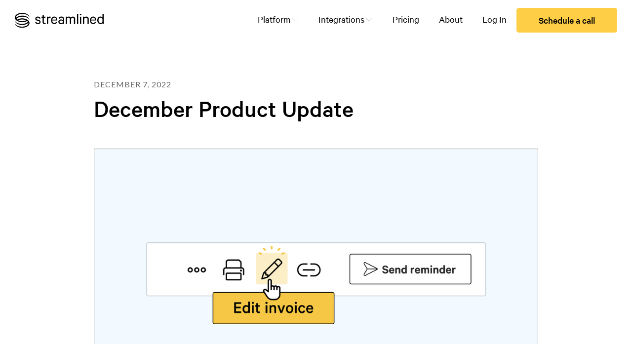

--- FILE ---
content_type: text/html
request_url: https://www.streamlinedpayments.com/post/holiday-product-update
body_size: 7526
content:
<!DOCTYPE html><!-- Last Published: Sun Dec 21 2025 14:35:49 GMT+0000 (Coordinated Universal Time) --><html data-wf-domain="www.streamlinedpayments.com" data-wf-page="657c685074790f3e66695aab" data-wf-site="63a67e06bc8380addcba3398" data-wf-collection="657c685074790f3e66695a27" data-wf-item-slug="holiday-product-update"><head><meta charset="utf-8"/><title>December Product Update</title><meta content="As we dive into December, we’re sharing some projects we’ve been working on. And no, it doesn’t involve hot glue, glitter, or macaroni. We hope these features will help you get through this busy holiday season with a more streamlined flow." name="description"/><meta content="December Product Update" property="og:title"/><meta content="As we dive into December, we’re sharing some projects we’ve been working on. And no, it doesn’t involve hot glue, glitter, or macaroni. We hope these features will help you get through this busy holiday season with a more streamlined flow." property="og:description"/><meta content="https://cdn.prod.website-files.com/63a67e06bc83805fcaba339b/63f021c115464874487718b2_editinvoice.png" property="og:image"/><meta content="December Product Update" property="twitter:title"/><meta content="As we dive into December, we’re sharing some projects we’ve been working on. And no, it doesn’t involve hot glue, glitter, or macaroni. We hope these features will help you get through this busy holiday season with a more streamlined flow." property="twitter:description"/><meta content="https://cdn.prod.website-files.com/63a67e06bc83805fcaba339b/63f021c115464874487718b2_editinvoice.png" property="twitter:image"/><meta property="og:type" content="website"/><meta content="summary_large_image" name="twitter:card"/><meta content="width=device-width, initial-scale=1" name="viewport"/><meta content="9UvG4QYJ_8yeQ09Pq6Bug0UlyOyIQ1p3q5IZ22jhl9g" name="google-site-verification"/><link href="https://cdn.prod.website-files.com/63a67e06bc8380addcba3398/css/streamlinedpayments.webflow.shared.b8a016272.min.css" rel="stylesheet" type="text/css"/><link href="https://fonts.googleapis.com" rel="preconnect"/><link href="https://fonts.gstatic.com" rel="preconnect" crossorigin="anonymous"/><script src="https://ajax.googleapis.com/ajax/libs/webfont/1.6.26/webfont.js" type="text/javascript"></script><script type="text/javascript">WebFont.load({  google: {    families: ["Lato:100,100italic,300,300italic,400,400italic,700,700italic,900,900italic"]  }});</script><script type="text/javascript">!function(o,c){var n=c.documentElement,t=" w-mod-";n.className+=t+"js",("ontouchstart"in o||o.DocumentTouch&&c instanceof DocumentTouch)&&(n.className+=t+"touch")}(window,document);</script><link href="https://cdn.prod.website-files.com/63a67e06bc8380addcba3398/63a67e06bc8380dbbbba34f2_favicon-32x32.png" rel="shortcut icon" type="image/x-icon"/><link href="https://cdn.prod.website-files.com/63a67e06bc8380addcba3398/63a67e06bc83800cf1ba34ec_Webclip.png" rel="apple-touch-icon"/><script type="text/javascript">!function(f,b,e,v,n,t,s){if(f.fbq)return;n=f.fbq=function(){n.callMethod?n.callMethod.apply(n,arguments):n.queue.push(arguments)};if(!f._fbq)f._fbq=n;n.push=n;n.loaded=!0;n.version='2.0';n.agent='plwebflow';n.queue=[];t=b.createElement(e);t.async=!0;t.src=v;s=b.getElementsByTagName(e)[0];s.parentNode.insertBefore(t,s)}(window,document,'script','https://connect.facebook.net/en_US/fbevents.js');fbq('init', '180835640480530');fbq('track', 'PageView');</script><script>
  !function(){var analytics=window.analytics=window.analytics||[];if(!analytics.initialize)if(analytics.invoked)window.console&&console.error&&console.error("Segment snippet included twice.");else{analytics.invoked=!0;analytics.methods=["trackSubmit","trackClick","trackLink","trackForm","pageview","identify","reset","group","track","ready","alias","debug","page","once","off","on","addSourceMiddleware","addIntegrationMiddleware","setAnonymousId","addDestinationMiddleware"];analytics.factory=function(e){return function(){var t=Array.prototype.slice.call(arguments);t.unshift(e);analytics.push(t);return analytics}};for(var e=0;e<analytics.methods.length;e++){var key=analytics.methods[e];analytics[key]=analytics.factory(key)}analytics.load=function(key,e){var t=document.createElement("script");t.type="text/javascript";t.async=!0;t.src="https://cdn.segment.com/analytics.js/v1/" + key + "/analytics.min.js";var n=document.getElementsByTagName("script")[0];n.parentNode.insertBefore(t,n);analytics._loadOptions=e};analytics._writeKey="6LKjjTyMsnpLeucrZx6cqiDVbCLTInQl";;analytics.SNIPPET_VERSION="4.15.3";
  analytics.load("6LKjjTyMsnpLeucrZx6cqiDVbCLTInQl");
  analytics.page();
  }}();
</script>
<style>.async-hide { opacity: 0 !important} </style>
<script>(function(a,s,y,n,c,h,i,d,e){s.className+=' '+y;h.start=1*new Date;
h.end=i=function(){s.className=s.className.replace(RegExp(' ?'+y),'')};
(a[n]=a[n]||[]).hide=h;setTimeout(function(){i();h.end=null},c);h.timeout=c;
})(window,document.documentElement,'async-hide','dataLayer',4000,
{'GTM-WP6TCQ2':true});</script></head><body><div class="top-bar"><div id="TechCrunch-raise-announcement" class="announcement-content yellow-announcement"><div class="div-block-35"><img src="https://cdn.prod.website-files.com/63a67e06bc8380addcba3398/63a67e06bc838044caba34f4_megaphone.svg" loading="lazy" width="20" height="20" alt="Announcement" class="image-41"/></div><div class="div-block-34"><div class="banner-annoucement-content">Streamlined featured in TechCrunch! <a href="https://techcrunch.com/2022/04/27/ex-chime-engineers-raise-4m-for-b2b-payments-startup-streamlined/" target="_blank" class="banner-link">Read more</a></div></div></div></div><div data-w-id="76240eaf-5caa-d069-7113-787f5dabecce" style="background-color:rgba(0,0,0,0)" class="nav-background-animation-trigger mc-nav-background-trigger"></div><div data-collapse="medium" data-animation="default" data-duration="400" data-easing="ease" data-easing2="ease" data-doc-height="1" role="banner" class="new-navigation w-nav"><div class="new-nav-div"><div class="nav-wrapper-div"><div class="new-navigation-wrap-copy"><div class="new-nav-menu"><div class="nav-wrapper-justify-between"><div class="div-block-156"><a href="/" class="link-block-5 w-inline-block"><img src="https://cdn.prod.website-files.com/63a67e06bc8380addcba3398/64ec4b18031d1270f4e30ec7_Streamlined-logo-black.svg" loading="lazy" alt="" class="image-133"/></a></div><nav role="navigation" data-w-id="0c44563e-38ac-08be-d23c-043d47e94e83" class="new-navigation-items w-nav-menu"><div data-w-id="0c44563e-38ac-08be-d23c-043d47e94e84" class="new-navigation-item"><div class="nav-dropdown-wrapper"><div data-w-id="0c44563e-38ac-08be-d23c-043d47e94e86" class="nav-text-with-chevron-wrapper"><div class="nav-text">Platform</div><img src="https://cdn.prod.website-files.com/63a67e06bc8380addcba3398/64ec4ba610caecfda8b1aea2_arrow-down.svg" loading="lazy" alt=""/></div><div class="nav-dropdown-menu"><div class="nav-dropdown-collection-list-wrapper"><div class="w-dyn-list"><div role="list" class="collection-list-4 w-dyn-items"><div role="listitem" class="w-dyn-item"><a href="/platform/reconciliation" class="nav-dropdown-link w-inline-block"><div class="nav-dropdown-link-text"><div class="div-block-174"><img alt="" loading="lazy" src="https://cdn.prod.website-files.com/63a67e06bc83805fcaba339b/64f20e2af6decbe606cce70e_wire-transfer-nav-icon.svg"/></div><div>Reconciliation</div></div></a></div><div role="listitem" class="w-dyn-item"><a href="/platform/order-to-cash-automation" class="nav-dropdown-link w-inline-block"><div class="nav-dropdown-link-text"><div class="div-block-174"><img alt="" loading="lazy" src="https://cdn.prod.website-files.com/63a67e06bc83805fcaba339b/65c149ff9c4b2020a9c2fda0_quickpay.svg"/></div><div>Order-to-Cash Automation</div></div></a></div><div role="listitem" class="w-dyn-item"><a href="/platform/accounts-receivable" class="nav-dropdown-link w-inline-block"><div class="nav-dropdown-link-text"><div class="div-block-174"><img alt="" loading="lazy" src="https://cdn.prod.website-files.com/63a67e06bc83805fcaba339b/65835b8972c75824b4fb9c5e_money-check-dollar-sharp-thin%201.svg"/></div><div>Accounts Receivable</div></div></a></div><div role="listitem" class="w-dyn-item"><a href="/platform/b2b-payments" class="nav-dropdown-link w-inline-block"><div class="nav-dropdown-link-text"><div class="div-block-174"><img alt="" loading="lazy" src="https://cdn.prod.website-files.com/63a67e06bc83805fcaba339b/64f20e215e0dab718e7c5429_money-nav-icon.svg"/></div><div>B2B Payments</div></div></a></div><div role="listitem" class="w-dyn-item"><a href="/platform/reminders" class="nav-dropdown-link w-inline-block"><div class="nav-dropdown-link-text"><div class="div-block-174"><img alt="" loading="lazy" src="https://cdn.prod.website-files.com/63a67e06bc83805fcaba339b/64f20e0f8dd608df0e0cdab9_reminder-nav-icon.svg"/></div><div>Reminders</div></div></a></div><div role="listitem" class="w-dyn-item"><a href="/platform/invoicing" class="nav-dropdown-link w-inline-block"><div class="nav-dropdown-link-text"><div class="div-block-174"><img alt="" loading="lazy" src="https://cdn.prod.website-files.com/63a67e06bc83805fcaba339b/64f20e01ea83ec94b142214b_invoicing-nav-icon.svg"/></div><div>Invoicing</div></div></a></div></div></div></div></div></div></div><div data-w-id="0c44563e-38ac-08be-d23c-043d47e94e97" class="new-navigation-item"><div class="nav-dropdown-wrapper"><div data-w-id="0c44563e-38ac-08be-d23c-043d47e94e99" class="nav-text-with-chevron-wrapper"><div class="nav-text">Integrations</div><img src="https://cdn.prod.website-files.com/63a67e06bc8380addcba3398/64ec4ba610caecfda8b1aea2_arrow-down.svg" loading="lazy" alt=""/></div><div class="nav-dropdown-menu"><div class="nav-dropdown-collection-list-wrapper"><div class="w-dyn-list"><div role="list" class="collection-list-5 w-dyn-items"><div role="listitem" class="w-dyn-item"><a href="/integrations/netsuite" class="nav-dropdown-link w-inline-block"><div class="nav-dropdown-link-text"><div><img alt="" loading="lazy" src="https://cdn.prod.website-files.com/63a67e06bc83805fcaba339b/64f20ddf41906b7deeccb933_netsuite-nav-icon.svg"/></div><div>NetSuite</div></div></a></div><div role="listitem" class="w-dyn-item"><a href="/integrations/quickbooks" class="nav-dropdown-link w-inline-block"><div class="nav-dropdown-link-text"><div><img alt="" loading="lazy" src="https://cdn.prod.website-files.com/63a67e06bc83805fcaba339b/64f20debed886d13a6e76b5e_quickbooks-nav-icon.svg"/></div><div>QuickBooks</div></div></a></div><div role="listitem" class="w-dyn-item"><a href="/integrations/shopify" class="nav-dropdown-link w-inline-block"><div class="nav-dropdown-link-text"><div><img alt="" loading="lazy" src="https://cdn.prod.website-files.com/63a67e06bc83805fcaba339b/64f20df65e0dab718e7c381e_shopify-nav-icon.svg"/></div><div>Shopify</div></div></a></div></div></div></div></div></div></div><a data-analytics-section="Nav Bar" data-analytics-element="Pricing" href="/pricing" class="new-navigation-item w-inline-block"><div class="nav-text">Pricing</div></a><a data-analytics-section="Nav Bar" data-analytics-element="About" href="/about" class="new-navigation-item w-inline-block"><div class="nav-text">About</div></a><a data-analytics-element="Log In" data-analytics-section="Nav Bar" href="https://app.streamlinedpayments.com/session/signin" class="new-navigation-item w-inline-block"><div class="nav-text">Log In</div></a><div data-w-id="0c44563e-38ac-08be-d23c-043d47e94eb3" class="nav-cta-wrapper"><a data-analytics-section="Nav Bar" data-analytics-element="Get Streamlined today" href="/sign-up" class="primary-button new-nav-cta w-button">Schedule a call</a></div></nav></div><div class="menu-button w-nav-button"><img src="https://cdn.prod.website-files.com/63a67e06bc8380addcba3398/63a67e06bc83806d6cba340c_menu-icon.png" width="22" alt="" class="menu-icon"/></div></div></div></div></div><div class="w-embed"><style>
  /* .new-nav-div {
      overflow-x: hidden;
      overflow-y: visible;
  } */
</style></div></div><div class="section section-container"><div class="container cc-blog-detail"><div><div class="label cc-blog-date">December 7, 2022</div><h2 class="heading-28">December Product Update</h2></div><img src="https://cdn.prod.website-files.com/63a67e06bc83805fcaba339b/63f021c115464874487718b2_editinvoice.png" loading="lazy" alt="" sizes="(max-width: 479px) 92vw, (max-width: 991px) 95vw, 899.9999389648438px" srcset="https://cdn.prod.website-files.com/63a67e06bc83805fcaba339b/63f021c115464874487718b2_editinvoice-p-500.png 500w, https://cdn.prod.website-files.com/63a67e06bc83805fcaba339b/63f021c115464874487718b2_editinvoice-p-800.png 800w, https://cdn.prod.website-files.com/63a67e06bc83805fcaba339b/63f021c115464874487718b2_editinvoice-p-1080.png 1080w, https://cdn.prod.website-files.com/63a67e06bc83805fcaba339b/63f021c115464874487718b2_editinvoice-p-1600.png 1600w, https://cdn.prod.website-files.com/63a67e06bc83805fcaba339b/63f021c115464874487718b2_editinvoice.png 1920w" class="blog-hero-image"/><div class="blog-post-content w-richtext"><h3><strong>Noteworthy updates</strong></h3><p><strong>Say hello to Edit Invoice</strong></p><p>You’ve been asking, so here it is: a way to edit your invoices, even after they’ve been sent. For now you’ll be able to edit the billing email, invoice due date, and notes. With more to come! </p><p>Here’s how it works: </p><ol role="list"><li>Select an invoice, and click on the “Edit Invoice” ✎ in the right corner</li><li>Update the email, due date or note fields and hit Save</li><li>See a record of your changes in the Activities tracker</li></ol><p>Your customers will also be able see the updates and a full history right from their invoices.  </p><p>That’s it! Want to give it a go? Visit <a href="http://link.streamlinedpayments.com/e/c/[base64]/7d0f29083258ef6ad8644d3d64b7d6577eead01851899a183fa3c1b1225da9d2" target="_blank">Invoices &gt; Sent</a> and select an invoice to get started.  </p><p><strong>Transaction details are getting clearer</strong></p><p>We’ve updated the transaction details panel, so you can see any relevant details right there, from fees and net payments to payment dates. You’ll also be able to see who recorded each transaction.<strong> </strong><a href="http://link.streamlinedpayments.com/e/c/[base64]/814fa23105f434261b65504192a7f50728278b133c312afd4a8204e436ba0862" target="_blank">Check out a detailed look at your business transactions</a><strong>.</strong></p><p><strong>We’ve made customer onboarding easier</strong></p><p>We’ve heard from a few of you that having so many required fields makes our new customer forms feel like a barrier to easy onboarding. So some of the fields that were mandatory are now optional: business category, sub-category, type of business, website, and years in business. </p><p>We’ve also added more inclusive business categories, so your customers will have an easier time figuring out where they fit. <a href="http://link.streamlinedpayments.com/e/c/[base64]/4fb4a94b58533e997ddb2f87f18dfa60a5af2d6536b2c628ecde2fe0871e720c" target="_blank">Share the unique link from your general settings</a> to get new customers signed up in a flash.</p><h3><strong>Streamlined tips</strong></h3><p>Did you know you can update a Shopify customer profile directly from Streamlined?</p><p>Visit the Actions menu in a customer’s profile to redirect to Shopify. It’s a seamless way to make changes across both platforms. All changes will sync over for the next invoice. <a href="http://link.streamlinedpayments.com/e/c/[base64]/314c1e35bba7468c54c3207c512548dfdc0f7c377f975687434c98c606b2a56c" target="_blank">Let us show you exactly how to do it in this quick loom (it’s 23 seconds).</a></p><p>‍</p><figure class="w-richtext-align-center w-richtext-figure-type-image"><div><img src="https://cdn.prod.website-files.com/63a67e06bc83805fcaba339b/63f931c96ba0d5264562faa1_tips.png" loading="lazy" alt=""/></div></figure></div><div class="w-dyn-list"><div class="empty-state w-dyn-empty"><div>No items found.</div></div></div><div class="blog-post-content conclusion w-dyn-bind-empty w-richtext"></div></div></div><div class="section-24"><div class="container-3 w-container"><div class="w-layout-grid try-it-yourself-cta-grid"><div id="w-node-aa114af9-ff15-0071-52d3-07387d626f2c-7d626f29" class="div-block-100"><div class="w-dyn-list"><div role="list" class="w-dyn-items"><div role="listitem" class="w-dyn-item"><div><h3 class="heading-15">Get set up to scale, right from the start</h3><p class="paragraph-20">Streamlined makes B2B invoicing easy and intuitive — so you can focus on growing your business, instead of stressing about getting paid.</p><a data-analytics-element="Try Streamlined" data-analytics-section="Get set up to scale, right from the start" href="https://www.streamlinedpayments.com/sign-up" class="secondary-button">Try Streamlined</a></div></div></div></div></div><img src="https://cdn.prod.website-files.com/63a67e06bc8380addcba3398/642bac0512112f6542df98f8_ditch_the_spreadsheet.svg" loading="lazy" id="w-node-aa114af9-ff15-0071-52d3-07387d626f37-7d626f29" alt="" class="image-100"/></div></div></div><div class="section footer-section-copy"><div class="footer-container container"><div class="w-layout-grid grid footer-grid"><div class="footer-logo-tagline-container"><img src="https://cdn.prod.website-files.com/63a67e06bc8380addcba3398/63a67e06bc838065a1ba349f_STREAMLINED_LOGO_WHITE_RGB-cropped.svg" loading="lazy" width="220" alt="" class="footer-logo"/><p class="footer-text">Simpler, faster and streamlined invoicing for businesses. Engineered to get you paid 3x faster.</p></div><div id="w-node-b5bd11c7-b761-2d82-32a9-816d91694454-51e627e8" class="w-layout-grid grid-2"><div><div class="footer-link-column-header">Learn</div><a data-analytics-section="Footer" data-analytics-element="Blog" href="/blog" class="link footer-link">Blog</a><a data-analytics-section="Footer" data-analytics-element="Case studies" href="/case-studies" class="link footer-link">Case studies</a><a data-analytics-section="Footer" data-analytics-element="Case studies" href="/knowledge-center" class="link footer-link">Knowledge center</a></div><div><div class="footer-link-column-header">App</div><a data-analytics-section="Footer" data-analytics-element="Sign in" href="https://app.streamlinedpayments.com/session/signin" class="link footer-link">Sign in</a><a data-analytics-section="Footer" data-analytics-element="System status" href="https://status.streamlinedpayments.com/" class="link footer-link">System status</a></div><div><div class="footer-link-column-header second-row">Integrations</div><div id="w-node-_4bf72579-2169-9cd8-e17d-85e4c6a347cf-51e627e8" class="w-dyn-list"><div role="list" class="w-dyn-items"><div role="listitem" class="w-dyn-item"><a data-analytics-section="Footer" data-analytics-element="NetSuite" href="/integrations/netsuite" class="link footer-link">NetSuite</a></div><div role="listitem" class="w-dyn-item"><a data-analytics-section="Footer" data-analytics-element="QuickBooks" href="/integrations/quickbooks" class="link footer-link">QuickBooks</a></div><div role="listitem" class="w-dyn-item"><a data-analytics-section="Footer" data-analytics-element="Shopify" href="/integrations/shopify" class="link footer-link">Shopify</a></div></div></div></div><div><div class="footer-link-column-header">Company</div><a data-analytics-section="Footer" data-analytics-element="About us" href="/about" class="link footer-link">About us</a><a data-analytics-section="Footer" data-analytics-element="Contact" href="/sign-up" class="link footer-link">Contact</a></div></div></div><div class="div-block-26"></div><div class="footer-below-line"><div class="div-block-51"><div class="footer-text">© 2025 Streamlined Financial Inc.<br/></div><a data-analytics-section="Footer" data-analytics-element="Terms of Use" href="https://app.streamlinedpayments.com/terms-of-use" class="link footer-link">Terms of use</a><a data-analytics-section="Footer" data-analytics-element="Privacy policy" href="https://app.streamlinedpayments.com/privacy-policy" class="link footer-link">Privacy policy</a></div><div class="footer-links-wrapper"><a data-analytics-section="Footer" data-analytics-element="LinkedIn Button" href="https://www.linkedin.com/company/streamlinedpayments" class="social-logo-icon linkedin w-inline-block"></a><a data-analytics-section="Footer" data-analytics-element="Twitter Button" href="https://twitter.com/ItsStreamlined" class="social-logo-icon twitter w-inline-block"></a><a data-analytics-section="Footer" data-analytics-element="Facebook Button" href="https://www.facebook.com/StreamlinedPayments" class="social-logo-icon facebook w-inline-block"></a></div></div></div></div><script src="https://d3e54v103j8qbb.cloudfront.net/js/jquery-3.5.1.min.dc5e7f18c8.js?site=63a67e06bc8380addcba3398" type="text/javascript" integrity="sha256-9/aliU8dGd2tb6OSsuzixeV4y/faTqgFtohetphbbj0=" crossorigin="anonymous"></script><script src="https://cdn.prod.website-files.com/63a67e06bc8380addcba3398/js/webflow.schunk.36b8fb49256177c8.js" type="text/javascript"></script><script src="https://cdn.prod.website-files.com/63a67e06bc8380addcba3398/js/webflow.schunk.10f24707febb3ce1.js" type="text/javascript"></script><script src="https://cdn.prod.website-files.com/63a67e06bc8380addcba3398/js/webflow.5641a319.c3e2b73c799ce58e.js" type="text/javascript"></script><script>
  $(document).ready(function() {
    // capture a click on any element that has
    var pagePath = window.location.pathname;

    var trackEvent = function(e) {
        var properties;
        // by pass tracking clicks on form (since it's noisy and uninformative)
        if ((this.tagName || '').toLowerCase() === "form") {
         	return; 
        }
        
        // for each attribute on the element we clicked...
        $.each(this.attributes, function(_, attribute) {
            // if this attribute corresponds to a property
            if (attribute.name.startsWith('data-analytics-')) {
                // if this is the first property, make sure properties is a dictionary and not undefined
                if (!properties) properties = {}
                properties['page'] = pagePath;
                // we get this property name. for instance, <a data-property-color="red" /> would mean var property = color
                var property = attribute.name.split('data-analytics-')[1];
                // following the previous example, attribute.value = red, so we set properties['color'] = red
                properties[property] = attribute.value;
            }
        })
        console.log('segment:', { event: event, properties: properties })
        analytics.track(e.type === "click" ? "Clicked Action" : "Focus Action", properties)
    }

    $('[data-analytics-element]').on('click focus', trackEvent);
})
</script>
</body></html>

--- FILE ---
content_type: text/css
request_url: https://cdn.prod.website-files.com/63a67e06bc8380addcba3398/css/streamlinedpayments.webflow.shared.b8a016272.min.css
body_size: 35070
content:
html{-webkit-text-size-adjust:100%;-ms-text-size-adjust:100%;font-family:sans-serif}body{margin:0}article,aside,details,figcaption,figure,footer,header,hgroup,main,menu,nav,section,summary{display:block}audio,canvas,progress,video{vertical-align:baseline;display:inline-block}audio:not([controls]){height:0;display:none}[hidden],template{display:none}a{background-color:#0000}a:active,a:hover{outline:0}abbr[title]{border-bottom:1px dotted}b,strong{font-weight:700}dfn{font-style:italic}h1{margin:.67em 0;font-size:2em}mark{color:#000;background:#ff0}small{font-size:80%}sub,sup{vertical-align:baseline;font-size:75%;line-height:0;position:relative}sup{top:-.5em}sub{bottom:-.25em}img{border:0}svg:not(:root){overflow:hidden}hr{box-sizing:content-box;height:0}pre{overflow:auto}code,kbd,pre,samp{font-family:monospace;font-size:1em}button,input,optgroup,select,textarea{color:inherit;font:inherit;margin:0}button{overflow:visible}button,select{text-transform:none}button,html input[type=button],input[type=reset]{-webkit-appearance:button;cursor:pointer}button[disabled],html input[disabled]{cursor:default}button::-moz-focus-inner,input::-moz-focus-inner{border:0;padding:0}input{line-height:normal}input[type=checkbox],input[type=radio]{box-sizing:border-box;padding:0}input[type=number]::-webkit-inner-spin-button,input[type=number]::-webkit-outer-spin-button{height:auto}input[type=search]{-webkit-appearance:none}input[type=search]::-webkit-search-cancel-button,input[type=search]::-webkit-search-decoration{-webkit-appearance:none}legend{border:0;padding:0}textarea{overflow:auto}optgroup{font-weight:700}table{border-collapse:collapse;border-spacing:0}td,th{padding:0}@font-face{font-family:webflow-icons;src:url([data-uri])format("truetype");font-weight:400;font-style:normal}[class^=w-icon-],[class*=\ w-icon-]{speak:none;font-variant:normal;text-transform:none;-webkit-font-smoothing:antialiased;-moz-osx-font-smoothing:grayscale;font-style:normal;font-weight:400;line-height:1;font-family:webflow-icons!important}.w-icon-slider-right:before{content:""}.w-icon-slider-left:before{content:""}.w-icon-nav-menu:before{content:""}.w-icon-arrow-down:before,.w-icon-dropdown-toggle:before{content:""}.w-icon-file-upload-remove:before{content:""}.w-icon-file-upload-icon:before{content:""}*{box-sizing:border-box}html{height:100%}body{color:#333;background-color:#fff;min-height:100%;margin:0;font-family:Arial,sans-serif;font-size:14px;line-height:20px}img{vertical-align:middle;max-width:100%;display:inline-block}html.w-mod-touch *{background-attachment:scroll!important}.w-block{display:block}.w-inline-block{max-width:100%;display:inline-block}.w-clearfix:before,.w-clearfix:after{content:" ";grid-area:1/1/2/2;display:table}.w-clearfix:after{clear:both}.w-hidden{display:none}.w-button{color:#fff;line-height:inherit;cursor:pointer;background-color:#3898ec;border:0;border-radius:0;padding:9px 15px;text-decoration:none;display:inline-block}input.w-button{-webkit-appearance:button}html[data-w-dynpage] [data-w-cloak]{color:#0000!important}.w-code-block{margin:unset}pre.w-code-block code{all:inherit}.w-optimization{display:contents}.w-webflow-badge,.w-webflow-badge>img{box-sizing:unset;width:unset;height:unset;max-height:unset;max-width:unset;min-height:unset;min-width:unset;margin:unset;padding:unset;float:unset;clear:unset;border:unset;border-radius:unset;background:unset;background-image:unset;background-position:unset;background-size:unset;background-repeat:unset;background-origin:unset;background-clip:unset;background-attachment:unset;background-color:unset;box-shadow:unset;transform:unset;direction:unset;font-family:unset;font-weight:unset;color:unset;font-size:unset;line-height:unset;font-style:unset;font-variant:unset;text-align:unset;letter-spacing:unset;-webkit-text-decoration:unset;text-decoration:unset;text-indent:unset;text-transform:unset;list-style-type:unset;text-shadow:unset;vertical-align:unset;cursor:unset;white-space:unset;word-break:unset;word-spacing:unset;word-wrap:unset;transition:unset}.w-webflow-badge{white-space:nowrap;cursor:pointer;box-shadow:0 0 0 1px #0000001a,0 1px 3px #0000001a;visibility:visible!important;opacity:1!important;z-index:2147483647!important;color:#aaadb0!important;overflow:unset!important;background-color:#fff!important;border-radius:3px!important;width:auto!important;height:auto!important;margin:0!important;padding:6px!important;font-size:12px!important;line-height:14px!important;text-decoration:none!important;display:inline-block!important;position:fixed!important;inset:auto 12px 12px auto!important;transform:none!important}.w-webflow-badge>img{position:unset;visibility:unset!important;opacity:1!important;vertical-align:middle!important;display:inline-block!important}h1,h2,h3,h4,h5,h6{margin-bottom:10px;font-weight:700}h1{margin-top:20px;font-size:38px;line-height:44px}h2{margin-top:20px;font-size:32px;line-height:36px}h3{margin-top:20px;font-size:24px;line-height:30px}h4{margin-top:10px;font-size:18px;line-height:24px}h5{margin-top:10px;font-size:14px;line-height:20px}h6{margin-top:10px;font-size:12px;line-height:18px}p{margin-top:0;margin-bottom:10px}blockquote{border-left:5px solid #e2e2e2;margin:0 0 10px;padding:10px 20px;font-size:18px;line-height:22px}figure{margin:0 0 10px}figcaption{text-align:center;margin-top:5px}ul,ol{margin-top:0;margin-bottom:10px;padding-left:40px}.w-list-unstyled{padding-left:0;list-style:none}.w-embed:before,.w-embed:after{content:" ";grid-area:1/1/2/2;display:table}.w-embed:after{clear:both}.w-video{width:100%;padding:0;position:relative}.w-video iframe,.w-video object,.w-video embed{border:none;width:100%;height:100%;position:absolute;top:0;left:0}fieldset{border:0;margin:0;padding:0}button,[type=button],[type=reset]{cursor:pointer;-webkit-appearance:button;border:0}.w-form{margin:0 0 15px}.w-form-done{text-align:center;background-color:#ddd;padding:20px;display:none}.w-form-fail{background-color:#ffdede;margin-top:10px;padding:10px;display:none}label{margin-bottom:5px;font-weight:700;display:block}.w-input,.w-select{color:#333;vertical-align:middle;background-color:#fff;border:1px solid #ccc;width:100%;height:38px;margin-bottom:10px;padding:8px 12px;font-size:14px;line-height:1.42857;display:block}.w-input::placeholder,.w-select::placeholder{color:#999}.w-input:focus,.w-select:focus{border-color:#3898ec;outline:0}.w-input[disabled],.w-select[disabled],.w-input[readonly],.w-select[readonly],fieldset[disabled] .w-input,fieldset[disabled] .w-select{cursor:not-allowed}.w-input[disabled]:not(.w-input-disabled),.w-select[disabled]:not(.w-input-disabled),.w-input[readonly],.w-select[readonly],fieldset[disabled]:not(.w-input-disabled) .w-input,fieldset[disabled]:not(.w-input-disabled) .w-select{background-color:#eee}textarea.w-input,textarea.w-select{height:auto}.w-select{background-color:#f3f3f3}.w-select[multiple]{height:auto}.w-form-label{cursor:pointer;margin-bottom:0;font-weight:400;display:inline-block}.w-radio{margin-bottom:5px;padding-left:20px;display:block}.w-radio:before,.w-radio:after{content:" ";grid-area:1/1/2/2;display:table}.w-radio:after{clear:both}.w-radio-input{float:left;margin:3px 0 0 -20px;line-height:normal}.w-file-upload{margin-bottom:10px;display:block}.w-file-upload-input{opacity:0;z-index:-100;width:.1px;height:.1px;position:absolute;overflow:hidden}.w-file-upload-default,.w-file-upload-uploading,.w-file-upload-success{color:#333;display:inline-block}.w-file-upload-error{margin-top:10px;display:block}.w-file-upload-default.w-hidden,.w-file-upload-uploading.w-hidden,.w-file-upload-error.w-hidden,.w-file-upload-success.w-hidden{display:none}.w-file-upload-uploading-btn{cursor:pointer;background-color:#fafafa;border:1px solid #ccc;margin:0;padding:8px 12px;font-size:14px;font-weight:400;display:flex}.w-file-upload-file{background-color:#fafafa;border:1px solid #ccc;flex-grow:1;justify-content:space-between;margin:0;padding:8px 9px 8px 11px;display:flex}.w-file-upload-file-name{font-size:14px;font-weight:400;display:block}.w-file-remove-link{cursor:pointer;width:auto;height:auto;margin-top:3px;margin-left:10px;padding:3px;display:block}.w-icon-file-upload-remove{margin:auto;font-size:10px}.w-file-upload-error-msg{color:#ea384c;padding:2px 0;display:inline-block}.w-file-upload-info{padding:0 12px;line-height:38px;display:inline-block}.w-file-upload-label{cursor:pointer;background-color:#fafafa;border:1px solid #ccc;margin:0;padding:8px 12px;font-size:14px;font-weight:400;display:inline-block}.w-icon-file-upload-icon,.w-icon-file-upload-uploading{width:20px;margin-right:8px;display:inline-block}.w-icon-file-upload-uploading{height:20px}.w-container{max-width:940px;margin-left:auto;margin-right:auto}.w-container:before,.w-container:after{content:" ";grid-area:1/1/2/2;display:table}.w-container:after{clear:both}.w-container .w-row{margin-left:-10px;margin-right:-10px}.w-row:before,.w-row:after{content:" ";grid-area:1/1/2/2;display:table}.w-row:after{clear:both}.w-row .w-row{margin-left:0;margin-right:0}.w-col{float:left;width:100%;min-height:1px;padding-left:10px;padding-right:10px;position:relative}.w-col .w-col{padding-left:0;padding-right:0}.w-col-1{width:8.33333%}.w-col-2{width:16.6667%}.w-col-3{width:25%}.w-col-4{width:33.3333%}.w-col-5{width:41.6667%}.w-col-6{width:50%}.w-col-7{width:58.3333%}.w-col-8{width:66.6667%}.w-col-9{width:75%}.w-col-10{width:83.3333%}.w-col-11{width:91.6667%}.w-col-12{width:100%}.w-hidden-main{display:none!important}@media screen and (max-width:991px){.w-container{max-width:728px}.w-hidden-main{display:inherit!important}.w-hidden-medium{display:none!important}.w-col-medium-1{width:8.33333%}.w-col-medium-2{width:16.6667%}.w-col-medium-3{width:25%}.w-col-medium-4{width:33.3333%}.w-col-medium-5{width:41.6667%}.w-col-medium-6{width:50%}.w-col-medium-7{width:58.3333%}.w-col-medium-8{width:66.6667%}.w-col-medium-9{width:75%}.w-col-medium-10{width:83.3333%}.w-col-medium-11{width:91.6667%}.w-col-medium-12{width:100%}.w-col-stack{width:100%;left:auto;right:auto}}@media screen and (max-width:767px){.w-hidden-main,.w-hidden-medium{display:inherit!important}.w-hidden-small{display:none!important}.w-row,.w-container .w-row{margin-left:0;margin-right:0}.w-col{width:100%;left:auto;right:auto}.w-col-small-1{width:8.33333%}.w-col-small-2{width:16.6667%}.w-col-small-3{width:25%}.w-col-small-4{width:33.3333%}.w-col-small-5{width:41.6667%}.w-col-small-6{width:50%}.w-col-small-7{width:58.3333%}.w-col-small-8{width:66.6667%}.w-col-small-9{width:75%}.w-col-small-10{width:83.3333%}.w-col-small-11{width:91.6667%}.w-col-small-12{width:100%}}@media screen and (max-width:479px){.w-container{max-width:none}.w-hidden-main,.w-hidden-medium,.w-hidden-small{display:inherit!important}.w-hidden-tiny{display:none!important}.w-col{width:100%}.w-col-tiny-1{width:8.33333%}.w-col-tiny-2{width:16.6667%}.w-col-tiny-3{width:25%}.w-col-tiny-4{width:33.3333%}.w-col-tiny-5{width:41.6667%}.w-col-tiny-6{width:50%}.w-col-tiny-7{width:58.3333%}.w-col-tiny-8{width:66.6667%}.w-col-tiny-9{width:75%}.w-col-tiny-10{width:83.3333%}.w-col-tiny-11{width:91.6667%}.w-col-tiny-12{width:100%}}.w-widget{position:relative}.w-widget-map{width:100%;height:400px}.w-widget-map label{width:auto;display:inline}.w-widget-map img{max-width:inherit}.w-widget-map .gm-style-iw{text-align:center}.w-widget-map .gm-style-iw>button{display:none!important}.w-widget-twitter{overflow:hidden}.w-widget-twitter-count-shim{vertical-align:top;text-align:center;background:#fff;border:1px solid #758696;border-radius:3px;width:28px;height:20px;display:inline-block;position:relative}.w-widget-twitter-count-shim *{pointer-events:none;-webkit-user-select:none;user-select:none}.w-widget-twitter-count-shim .w-widget-twitter-count-inner{text-align:center;color:#999;font-family:serif;font-size:15px;line-height:12px;position:relative}.w-widget-twitter-count-shim .w-widget-twitter-count-clear{display:block;position:relative}.w-widget-twitter-count-shim.w--large{width:36px;height:28px}.w-widget-twitter-count-shim.w--large .w-widget-twitter-count-inner{font-size:18px;line-height:18px}.w-widget-twitter-count-shim:not(.w--vertical){margin-left:5px;margin-right:8px}.w-widget-twitter-count-shim:not(.w--vertical).w--large{margin-left:6px}.w-widget-twitter-count-shim:not(.w--vertical):before,.w-widget-twitter-count-shim:not(.w--vertical):after{content:" ";pointer-events:none;border:solid #0000;width:0;height:0;position:absolute;top:50%;left:0}.w-widget-twitter-count-shim:not(.w--vertical):before{border-width:4px;border-color:#75869600 #5d6c7b #75869600 #75869600;margin-top:-4px;margin-left:-9px}.w-widget-twitter-count-shim:not(.w--vertical).w--large:before{border-width:5px;margin-top:-5px;margin-left:-10px}.w-widget-twitter-count-shim:not(.w--vertical):after{border-width:4px;border-color:#fff0 #fff #fff0 #fff0;margin-top:-4px;margin-left:-8px}.w-widget-twitter-count-shim:not(.w--vertical).w--large:after{border-width:5px;margin-top:-5px;margin-left:-9px}.w-widget-twitter-count-shim.w--vertical{width:61px;height:33px;margin-bottom:8px}.w-widget-twitter-count-shim.w--vertical:before,.w-widget-twitter-count-shim.w--vertical:after{content:" ";pointer-events:none;border:solid #0000;width:0;height:0;position:absolute;top:100%;left:50%}.w-widget-twitter-count-shim.w--vertical:before{border-width:5px;border-color:#5d6c7b #75869600 #75869600;margin-left:-5px}.w-widget-twitter-count-shim.w--vertical:after{border-width:4px;border-color:#fff #fff0 #fff0;margin-left:-4px}.w-widget-twitter-count-shim.w--vertical .w-widget-twitter-count-inner{font-size:18px;line-height:22px}.w-widget-twitter-count-shim.w--vertical.w--large{width:76px}.w-background-video{color:#fff;height:500px;position:relative;overflow:hidden}.w-background-video>video{object-fit:cover;z-index:-100;background-position:50%;background-size:cover;width:100%;height:100%;margin:auto;position:absolute;inset:-100%}.w-background-video>video::-webkit-media-controls-start-playback-button{-webkit-appearance:none;display:none!important}.w-background-video--control{background-color:#0000;padding:0;position:absolute;bottom:1em;right:1em}.w-background-video--control>[hidden]{display:none!important}.w-slider{text-align:center;clear:both;-webkit-tap-highlight-color:#0000;tap-highlight-color:#0000;background:#ddd;height:300px;position:relative}.w-slider-mask{z-index:1;white-space:nowrap;height:100%;display:block;position:relative;left:0;right:0;overflow:hidden}.w-slide{vertical-align:top;white-space:normal;text-align:left;width:100%;height:100%;display:inline-block;position:relative}.w-slider-nav{z-index:2;text-align:center;-webkit-tap-highlight-color:#0000;tap-highlight-color:#0000;height:40px;margin:auto;padding-top:10px;position:absolute;inset:auto 0 0}.w-slider-nav.w-round>div{border-radius:100%}.w-slider-nav.w-num>div{font-size:inherit;line-height:inherit;width:auto;height:auto;padding:.2em .5em}.w-slider-nav.w-shadow>div{box-shadow:0 0 3px #3336}.w-slider-nav-invert{color:#fff}.w-slider-nav-invert>div{background-color:#2226}.w-slider-nav-invert>div.w-active{background-color:#222}.w-slider-dot{cursor:pointer;background-color:#fff6;width:1em;height:1em;margin:0 3px .5em;transition:background-color .1s,color .1s;display:inline-block;position:relative}.w-slider-dot.w-active{background-color:#fff}.w-slider-dot:focus{outline:none;box-shadow:0 0 0 2px #fff}.w-slider-dot:focus.w-active{box-shadow:none}.w-slider-arrow-left,.w-slider-arrow-right{cursor:pointer;color:#fff;-webkit-tap-highlight-color:#0000;tap-highlight-color:#0000;-webkit-user-select:none;user-select:none;width:80px;margin:auto;font-size:40px;position:absolute;inset:0;overflow:hidden}.w-slider-arrow-left [class^=w-icon-],.w-slider-arrow-right [class^=w-icon-],.w-slider-arrow-left [class*=\ w-icon-],.w-slider-arrow-right [class*=\ w-icon-]{position:absolute}.w-slider-arrow-left:focus,.w-slider-arrow-right:focus{outline:0}.w-slider-arrow-left{z-index:3;right:auto}.w-slider-arrow-right{z-index:4;left:auto}.w-icon-slider-left,.w-icon-slider-right{width:1em;height:1em;margin:auto;inset:0}.w-slider-aria-label{clip:rect(0 0 0 0);border:0;width:1px;height:1px;margin:-1px;padding:0;position:absolute;overflow:hidden}.w-slider-force-show{display:block!important}.w-dropdown{text-align:left;z-index:900;margin-left:auto;margin-right:auto;display:inline-block;position:relative}.w-dropdown-btn,.w-dropdown-toggle,.w-dropdown-link{vertical-align:top;color:#222;text-align:left;white-space:nowrap;margin-left:auto;margin-right:auto;padding:20px;text-decoration:none;position:relative}.w-dropdown-toggle{-webkit-user-select:none;user-select:none;cursor:pointer;padding-right:40px;display:inline-block}.w-dropdown-toggle:focus{outline:0}.w-icon-dropdown-toggle{width:1em;height:1em;margin:auto 20px auto auto;position:absolute;top:0;bottom:0;right:0}.w-dropdown-list{background:#ddd;min-width:100%;display:none;position:absolute}.w-dropdown-list.w--open{display:block}.w-dropdown-link{color:#222;padding:10px 20px;display:block}.w-dropdown-link.w--current{color:#0082f3}.w-dropdown-link:focus{outline:0}@media screen and (max-width:767px){.w-nav-brand{padding-left:10px}}.w-lightbox-backdrop{cursor:auto;letter-spacing:normal;text-indent:0;text-shadow:none;text-transform:none;visibility:visible;white-space:normal;word-break:normal;word-spacing:normal;word-wrap:normal;color:#fff;text-align:center;z-index:2000;opacity:0;-webkit-user-select:none;-moz-user-select:none;-webkit-tap-highlight-color:transparent;background:#000000e6;outline:0;font-family:Helvetica Neue,Helvetica,Ubuntu,Segoe UI,Verdana,sans-serif;font-size:17px;font-style:normal;font-weight:300;line-height:1.2;list-style:disc;position:fixed;inset:0;-webkit-transform:translate(0)}.w-lightbox-backdrop,.w-lightbox-container{-webkit-overflow-scrolling:touch;height:100%;overflow:auto}.w-lightbox-content{height:100vh;position:relative;overflow:hidden}.w-lightbox-view{opacity:0;width:100vw;height:100vh;position:absolute}.w-lightbox-view:before{content:"";height:100vh}.w-lightbox-group,.w-lightbox-group .w-lightbox-view,.w-lightbox-group .w-lightbox-view:before{height:86vh}.w-lightbox-frame,.w-lightbox-view:before{vertical-align:middle;display:inline-block}.w-lightbox-figure{margin:0;position:relative}.w-lightbox-group .w-lightbox-figure{cursor:pointer}.w-lightbox-img{width:auto;max-width:none;height:auto}.w-lightbox-image{float:none;max-width:100vw;max-height:100vh;display:block}.w-lightbox-group .w-lightbox-image{max-height:86vh}.w-lightbox-caption{text-align:left;text-overflow:ellipsis;white-space:nowrap;background:#0006;padding:.5em 1em;position:absolute;bottom:0;left:0;right:0;overflow:hidden}.w-lightbox-embed{width:100%;height:100%;position:absolute;inset:0}.w-lightbox-control{cursor:pointer;background-position:50%;background-repeat:no-repeat;background-size:24px;width:4em;transition:all .3s;position:absolute;top:0}.w-lightbox-left{background-image:url([data-uri]);display:none;bottom:0;left:0}.w-lightbox-right{background-image:url([data-uri]);display:none;bottom:0;right:0}.w-lightbox-close{background-image:url([data-uri]);background-size:18px;height:2.6em;right:0}.w-lightbox-strip{white-space:nowrap;padding:0 1vh;line-height:0;position:absolute;bottom:0;left:0;right:0;overflow:auto hidden}.w-lightbox-item{box-sizing:content-box;cursor:pointer;width:10vh;padding:2vh 1vh;display:inline-block;-webkit-transform:translate(0,0)}.w-lightbox-active{opacity:.3}.w-lightbox-thumbnail{background:#222;height:10vh;position:relative;overflow:hidden}.w-lightbox-thumbnail-image{position:absolute;top:0;left:0}.w-lightbox-thumbnail .w-lightbox-tall{width:100%;top:50%;transform:translateY(-50%)}.w-lightbox-thumbnail .w-lightbox-wide{height:100%;left:50%;transform:translate(-50%)}.w-lightbox-spinner{box-sizing:border-box;border:5px solid #0006;border-radius:50%;width:40px;height:40px;margin-top:-20px;margin-left:-20px;animation:.8s linear infinite spin;position:absolute;top:50%;left:50%}.w-lightbox-spinner:after{content:"";border:3px solid #0000;border-bottom-color:#fff;border-radius:50%;position:absolute;inset:-4px}.w-lightbox-hide{display:none}.w-lightbox-noscroll{overflow:hidden}@media (min-width:768px){.w-lightbox-content{height:96vh;margin-top:2vh}.w-lightbox-view,.w-lightbox-view:before{height:96vh}.w-lightbox-group,.w-lightbox-group .w-lightbox-view,.w-lightbox-group .w-lightbox-view:before{height:84vh}.w-lightbox-image{max-width:96vw;max-height:96vh}.w-lightbox-group .w-lightbox-image{max-width:82.3vw;max-height:84vh}.w-lightbox-left,.w-lightbox-right{opacity:.5;display:block}.w-lightbox-close{opacity:.8}.w-lightbox-control:hover{opacity:1}}.w-lightbox-inactive,.w-lightbox-inactive:hover{opacity:0}.w-richtext:before,.w-richtext:after{content:" ";grid-area:1/1/2/2;display:table}.w-richtext:after{clear:both}.w-richtext[contenteditable=true]:before,.w-richtext[contenteditable=true]:after{white-space:initial}.w-richtext ol,.w-richtext ul{overflow:hidden}.w-richtext .w-richtext-figure-selected.w-richtext-figure-type-video div:after,.w-richtext .w-richtext-figure-selected[data-rt-type=video] div:after,.w-richtext .w-richtext-figure-selected.w-richtext-figure-type-image div,.w-richtext .w-richtext-figure-selected[data-rt-type=image] div{outline:2px solid #2895f7}.w-richtext figure.w-richtext-figure-type-video>div:after,.w-richtext figure[data-rt-type=video]>div:after{content:"";display:none;position:absolute;inset:0}.w-richtext figure{max-width:60%;position:relative}.w-richtext figure>div:before{cursor:default!important}.w-richtext figure img{width:100%}.w-richtext figure figcaption.w-richtext-figcaption-placeholder{opacity:.6}.w-richtext figure div{color:#0000;font-size:0}.w-richtext figure.w-richtext-figure-type-image,.w-richtext figure[data-rt-type=image]{display:table}.w-richtext figure.w-richtext-figure-type-image>div,.w-richtext figure[data-rt-type=image]>div{display:inline-block}.w-richtext figure.w-richtext-figure-type-image>figcaption,.w-richtext figure[data-rt-type=image]>figcaption{caption-side:bottom;display:table-caption}.w-richtext figure.w-richtext-figure-type-video,.w-richtext figure[data-rt-type=video]{width:60%;height:0}.w-richtext figure.w-richtext-figure-type-video iframe,.w-richtext figure[data-rt-type=video] iframe{width:100%;height:100%;position:absolute;top:0;left:0}.w-richtext figure.w-richtext-figure-type-video>div,.w-richtext figure[data-rt-type=video]>div{width:100%}.w-richtext figure.w-richtext-align-center{clear:both;margin-left:auto;margin-right:auto}.w-richtext figure.w-richtext-align-center.w-richtext-figure-type-image>div,.w-richtext figure.w-richtext-align-center[data-rt-type=image]>div{max-width:100%}.w-richtext figure.w-richtext-align-normal{clear:both}.w-richtext figure.w-richtext-align-fullwidth{text-align:center;clear:both;width:100%;max-width:100%;margin-left:auto;margin-right:auto;display:block}.w-richtext figure.w-richtext-align-fullwidth>div{padding-bottom:inherit;display:inline-block}.w-richtext figure.w-richtext-align-fullwidth>figcaption{display:block}.w-richtext figure.w-richtext-align-floatleft{float:left;clear:none;margin-right:15px}.w-richtext figure.w-richtext-align-floatright{float:right;clear:none;margin-left:15px}.w-nav{z-index:1000;background:#ddd;position:relative}.w-nav:before,.w-nav:after{content:" ";grid-area:1/1/2/2;display:table}.w-nav:after{clear:both}.w-nav-brand{float:left;color:#333;text-decoration:none;position:relative}.w-nav-link{vertical-align:top;color:#222;text-align:left;margin-left:auto;margin-right:auto;padding:20px;text-decoration:none;display:inline-block;position:relative}.w-nav-link.w--current{color:#0082f3}.w-nav-menu{float:right;position:relative}[data-nav-menu-open]{text-align:center;background:#c8c8c8;min-width:200px;position:absolute;top:100%;left:0;right:0;overflow:visible;display:block!important}.w--nav-link-open{display:block;position:relative}.w-nav-overlay{width:100%;display:none;position:absolute;top:100%;left:0;right:0;overflow:hidden}.w-nav-overlay [data-nav-menu-open]{top:0}.w-nav[data-animation=over-left] .w-nav-overlay{width:auto}.w-nav[data-animation=over-left] .w-nav-overlay,.w-nav[data-animation=over-left] [data-nav-menu-open]{z-index:1;top:0;right:auto}.w-nav[data-animation=over-right] .w-nav-overlay{width:auto}.w-nav[data-animation=over-right] .w-nav-overlay,.w-nav[data-animation=over-right] [data-nav-menu-open]{z-index:1;top:0;left:auto}.w-nav-button{float:right;cursor:pointer;-webkit-tap-highlight-color:#0000;tap-highlight-color:#0000;-webkit-user-select:none;user-select:none;padding:18px;font-size:24px;display:none;position:relative}.w-nav-button:focus{outline:0}.w-nav-button.w--open{color:#fff;background-color:#c8c8c8}.w-nav[data-collapse=all] .w-nav-menu{display:none}.w-nav[data-collapse=all] .w-nav-button,.w--nav-dropdown-open,.w--nav-dropdown-toggle-open{display:block}.w--nav-dropdown-list-open{position:static}@media screen and (max-width:991px){.w-nav[data-collapse=medium] .w-nav-menu{display:none}.w-nav[data-collapse=medium] .w-nav-button{display:block}}@media screen and (max-width:767px){.w-nav[data-collapse=small] .w-nav-menu{display:none}.w-nav[data-collapse=small] .w-nav-button{display:block}.w-nav-brand{padding-left:10px}}@media screen and (max-width:479px){.w-nav[data-collapse=tiny] .w-nav-menu{display:none}.w-nav[data-collapse=tiny] .w-nav-button{display:block}}.w-tabs{position:relative}.w-tabs:before,.w-tabs:after{content:" ";grid-area:1/1/2/2;display:table}.w-tabs:after{clear:both}.w-tab-menu{position:relative}.w-tab-link{vertical-align:top;text-align:left;cursor:pointer;color:#222;background-color:#ddd;padding:9px 30px;text-decoration:none;display:inline-block;position:relative}.w-tab-link.w--current{background-color:#c8c8c8}.w-tab-link:focus{outline:0}.w-tab-content{display:block;position:relative;overflow:hidden}.w-tab-pane{display:none;position:relative}.w--tab-active{display:block}@media screen and (max-width:479px){.w-tab-link{display:block}}.w-ix-emptyfix:after{content:""}@keyframes spin{0%{transform:rotate(0)}to{transform:rotate(360deg)}}.w-dyn-empty{background-color:#ddd;padding:10px}.w-dyn-hide,.w-dyn-bind-empty,.w-condition-invisible{display:none!important}.wf-layout-layout{display:grid}@font-face{font-family:Calibre;src:url(https://cdn.prod.website-files.com/63a67e06bc8380addcba3398/647e0b3d1c37abf7ac686312_Calibre-Thin.woff2)format("woff2");font-weight:100;font-style:normal;font-display:swap}@font-face{font-family:Calibre;src:url(https://cdn.prod.website-files.com/63a67e06bc8380addcba3398/647e0b4c9aba93c4f4d80fe6_Calibre-ThinItalic.woff2)format("woff2");font-weight:100;font-style:italic;font-display:swap}@font-face{font-family:Calibre;src:url(https://cdn.prod.website-files.com/63a67e06bc8380addcba3398/647e0b67cf55e2b1c5293db0_Calibre-LightItalic.woff2)format("woff2");font-weight:300;font-style:italic;font-display:swap}@font-face{font-family:Calibre;src:url(https://cdn.prod.website-files.com/63a67e06bc8380addcba3398/647e0b916841651dedf968f8_Calibre-RegularItalic.woff2)format("woff2");font-weight:400;font-style:italic;font-display:swap}@font-face{font-family:Calibre;src:url(https://cdn.prod.website-files.com/63a67e06bc8380addcba3398/647e0bb357b2037f1494c078_Calibre-MediumItalic.woff2)format("woff2");font-weight:500;font-style:italic;font-display:swap}@font-face{font-family:Calibre;src:url(https://cdn.prod.website-files.com/63a67e06bc8380addcba3398/647e0bdf7e04dc1f17308767_Calibre-SemiboldItalic.woff2)format("woff2");font-weight:600;font-style:italic;font-display:swap}@font-face{font-family:Calibre;src:url(https://cdn.prod.website-files.com/63a67e06bc8380addcba3398/647e0bf48c36ce5fa4b15ea5_Calibre-Bold.woff2)format("woff2");font-weight:700;font-style:normal;font-display:swap}@font-face{font-family:Calibre;src:url(https://cdn.prod.website-files.com/63a67e06bc8380addcba3398/647e0c104de1601d6426e851_Calibre-BoldItalic.woff2)format("woff2");font-weight:700;font-style:italic;font-display:swap}@font-face{font-family:Calibre;src:url(https://cdn.prod.website-files.com/63a67e06bc8380addcba3398/647e29f2ac4c8758d4580fce_calibre-web-light.woff2)format("woff2");font-weight:300;font-style:normal;font-display:swap}@font-face{font-family:Calibre;src:url(https://cdn.prod.website-files.com/63a67e06bc8380addcba3398/647e2a0c315aa9f0e0b8ad63_calibre-web-medium.woff2)format("woff2");font-weight:500;font-style:normal;font-display:swap}@font-face{font-family:Calibre;src:url(https://cdn.prod.website-files.com/63a67e06bc8380addcba3398/647e2a18046cced475d168b0_calibre-web-regular.woff2)format("woff2");font-weight:400;font-style:normal;font-display:swap}@font-face{font-family:Calibre;src:url(https://cdn.prod.website-files.com/63a67e06bc8380addcba3398/647e2a28476cd742c1547674_calibre-web-semibold.woff2)format("woff2");font-weight:600;font-style:normal;font-display:swap}:root{--medium-grey:#1a1b1f;--streamlined-dark:#25282a;--black:black;--streamlined-tn:#f9f7f4;--beige:#fbf6f2;--light-purple:#f6f2ff;--cornsilk:#fff3d3;--tan:#fff8f5;--white:white;--lemon:#ffce47;--old-lemon:#f1b91e;--black-2:black;--yellow:#ffcf49;--dark-yellow:#ffcf49;--cream:#fffefc;--border:#dbdfe4;--streamlined-light-blue:#e9f5fd;--grey:#707070;--medium-purple:#aa82ff;--deep-sky-blue:#2abdea;--border-grey:#ccc;--light-blue:#5ecced;--shadow:#00000012;--light-grey-2:#888;--light-purple-2:#e0d2ff;--border-2:#f3f3f3;--light-blue-2:#9ce9ff;--borders:#c4c4c4;--light-purple-accent-light:#f0f0f3;--purple-accent:#9a69ff;--lavenear:#e9e7ff;--lavender-light:#f4f1f9;--raspberry:#f51047;--midnight-blue:#282363;--willow:#eff4eb;--alice-blue:#f7f9fb;--light-grey:#cdcdcd;--berry:#fc6186;--border-tan:#ffe9e0;--border-wollow:#eff4eb;--light-purple-accent:#e3e8ee;--sunflower:#f0f0f3;--custard:#ffdda8;--sunflower-2:#ffdda880;--streamlined-purple:#5f45fe;--caption-grey:#6b6b6b}.w-layout-blockcontainer{max-width:940px;margin-left:auto;margin-right:auto;display:block}.w-layout-layout{grid-row-gap:20px;grid-column-gap:20px;grid-auto-columns:1fr;justify-content:center;padding:20px}.w-layout-cell{flex-direction:column;justify-content:flex-start;align-items:flex-start;display:flex}.w-layout-grid{grid-row-gap:16px;grid-column-gap:16px;grid-template-rows:auto auto;grid-template-columns:1fr 1fr;grid-auto-columns:1fr;display:grid}@media screen and (max-width:991px){.w-layout-blockcontainer{max-width:728px}}@media screen and (max-width:767px){.w-layout-blockcontainer{max-width:none}}body{color:#000;font-family:Calibre,sans-serif;font-size:20px;font-weight:300;line-height:30px}h1{color:#000;margin-top:20px;margin-bottom:15px;font-family:Calibre,sans-serif;font-size:64px;font-weight:500;line-height:70px}h2{color:#000;margin-top:10px;margin-bottom:10px;font-family:Calibre,sans-serif;font-size:50px;font-weight:500;line-height:60px}h3{color:#000;margin-top:10px;margin-bottom:10px;font-family:Calibre,sans-serif;font-size:34px;font-weight:500;line-height:44px}h4{margin-top:10px;margin-bottom:40px;font-size:28px;font-weight:400;line-height:130%}h5{margin-top:10px;margin-bottom:10px;font-size:20px;font-weight:500;line-height:34px}h6{margin-top:10px;margin-bottom:10px;font-size:16px;font-weight:500;line-height:28px}p{max-width:815px;margin-bottom:20px;font-weight:400;line-height:28px}a{color:var(--medium-grey);font-family:Calibre,sans-serif;text-decoration:none;transition:opacity .2s;display:inline-block}a:hover{color:#32343a}a:active{color:#43464d}ul{margin-top:20px;margin-bottom:10px;padding-left:40px;list-style-type:disc}li{margin-bottom:10px}img{display:block}label{letter-spacing:1px;text-transform:uppercase;margin-bottom:10px;font-size:12px;font-weight:500;line-height:20px}blockquote{border-left:5px solid #e2e2e2;margin-top:25px;margin-bottom:25px;padding:15px 30px;font-size:36px;line-height:46.8px}figure{margin-top:25px;padding-bottom:20px}figcaption{float:none;clear:both;opacity:.6;text-align:center;object-fit:fill;max-width:700px;margin-top:5px;font-size:20px;font-style:italic;line-height:23px}.section{background-color:#0000;flex-direction:column;align-items:center;padding-top:120px;padding-bottom:50px;display:flex}.section.footer-section{background-color:var(--streamlined-dark);padding-top:40px;padding-bottom:40px}.section.section-container{color:var(--black)}.section.feature-section{background-color:var(--streamlined-tn)}.section.is_fill{padding:100px 0;overflow:hidden}.section.tan-bg{background-color:var(--streamlined-tn)}.section.partership-section-wrap{z-index:0;object-fit:fill;background-color:#0000;margin-left:auto;margin-right:auto;padding-top:0;padding-bottom:0;position:relative}.section.reduced-padding{padding-top:60px;padding-bottom:60px}.section.qb-hero-section{padding-top:20px}.section.qbo-feature-list{background-color:var(--beige)}.section.under-hero{background-color:var(--beige);padding-top:20px;padding-bottom:0;position:relative}.section.faqs{background-color:var(--beige);padding-bottom:120px}.section.pricing-page-hero{padding-top:40px;padding-bottom:40px}.section.pricing-details{background-color:var(--beige);height:820px;position:relative;overflow:hidden}.section.pricing-details.no-starter{height:820px}.section.hero{padding-top:0}.section.hero.new{padding-bottom:0}.section.testimonial-main{background-color:var(--beige);padding-bottom:110px}.section.ai-powered{background-color:var(--light-purple);padding-bottom:180px;position:relative}.section.hide-overflow{overflow:hidden}.section.core2{padding-top:100px;padding-bottom:80px}.section.narrow-margin-top{padding-top:90px;padding-bottom:100px}.section.core-copy{padding-top:500px;padding-bottom:110px}.section.referral-page-section{padding-top:0}.section.reduced-padding-feature{padding-top:60px;padding-bottom:40px}.section.referral-page-social-proof-section{background-color:var(--light-purple);padding-top:100px;padding-bottom:180px;overflow:visible}.section.custom-spacing{padding-bottom:100px}.section.light-yellow-background{background-color:var(--cornsilk);padding-top:110px}.section.footer-section-copy{background-color:var(--streamlined-dark);padding-top:100px;padding-bottom:100px}.container{width:100%;max-width:1114px;margin-left:auto;margin-right:auto;display:block}.container.cc-blog-detail{color:var(--black);text-align:left;max-width:900px;margin-top:20px;padding-top:20px;padding-left:0;padding-right:0}.container.section-container{justify-content:space-between;margin-top:0;padding-top:70px;padding-bottom:70px;display:flex}.container.transition-section-content{margin-top:auto;padding:160px 140px 20px}.container.section-container{display:block}.container.wide{max-width:1600px;padding-top:80px;padding-bottom:80px}.container.brag-bar-container{margin-top:10px;margin-bottom:10px}.container.center-aligned{flex-direction:column;justify-content:flex-start;align-items:center;display:flex}.container.hero-container{height:620px;padding-bottom:80px;padding-left:0;padding-right:0}.container.feature-container{grid-row-gap:60px;flex-direction:column;display:flex}.container.centered.three-plans{display:block}.container.centered.flex{align-items:center}.secondary-button{color:var(--black);cursor:pointer;background-color:#0000;border:2px solid #000;border-radius:5px;padding:10px 45px;font-size:20px;font-weight:500;transition:background-color .4s,opacity .4s;display:inline-block}.secondary-button:hover{border-color:#0000004d}.secondary-button:active{color:var(--white);background-color:#43464d}.secondary-button.primary-button{background-color:var(--lemon);color:#000;text-align:left;text-transform:uppercase;border-style:none;border-color:#ffce47;border-radius:5px;flex-wrap:nowrap;justify-content:center;align-items:center;padding:15px 45px;font-size:20px;line-height:23px;display:flex;position:relative}.secondary-button.primary-button:hover{background-color:var(--old-lemon)}.secondary-button.primary-button.useless,.secondary-button.primary-button.useless.w--current{display:none}.secondary-button.primary-button.claim-offer-button{margin-left:20px;padding-top:12px;padding-bottom:10px;display:inline-block}.secondary-button.back{background-image:url(https://cdn.prod.website-files.com/63a67e06bc8380addcba3398/642b99d140c7454c558aa6f5_Arrow%20Left.svg);background-position:10%;background-repeat:no-repeat;background-size:auto;background-attachment:scroll}.secondary-button.small{border-width:2px;padding:10px 20px;font-size:14px;line-height:22px}.secondary-button.small.back{background-size:auto;margin-top:60px;margin-bottom:60px;padding-left:38px}.secondary-button.inline-block{align-self:flex-start}.label{letter-spacing:1px;text-transform:uppercase;margin-bottom:10px;font-size:12px;font-weight:500;line-height:20px}.label.cc-blog-date{opacity:.6;color:var(--black);margin-top:20px;font-family:Lato,sans-serif;font-size:16px}.label.cc-blog-date.no-margin{margin-top:0;font-family:Calibre,sans-serif;font-size:14px}.menu{z-index:0;text-align:left;object-fit:fill;flex-direction:row;flex:1;order:0;grid-template-rows:auto auto;grid-template-columns:1fr 1fr;grid-auto-columns:1fr;justify-content:center;align-self:center;align-items:center;margin-left:auto;margin-right:auto;display:flex;overflow:visible}.navigation-wrap{flex-direction:row;flex:1;justify-content:space-between;align-self:center;align-items:stretch;margin-left:10px;margin-right:10px;display:flex}.new-navigation{z-index:5;mix-blend-mode:normal;object-fit:fill;background-color:#0000;flex-direction:row;justify-content:center;align-items:center;max-width:100%;margin-top:0;display:block;position:sticky;inset:0% 0% auto}.navigation-item{color:var(--black-2);text-transform:capitalize;border-bottom:4px solid #0000;padding:10px 20px;display:flex}.navigation-item:hover{opacity:.9;color:#00000080}.navigation-item:active{opacity:.8}.navigation-item.w--current{font-weight:400}.navigation-item.w--current:hover{opacity:.8;color:#32343a}.navigation-item.w--current:active{opacity:.7;color:#32343a}.logo-symbol-onscroll{opacity:0;width:34.46px;height:34.46px;position:absolute}.navigation-items{grid-column-gap:20px;color:var(--black);flex-flow:row;flex:none;justify-content:center;align-items:center;margin-top:auto;margin-bottom:auto;display:flex}.intro-content{text-align:center;width:70%;max-width:1140px}.intro-content.partnership-hero{flex:1;width:auto;max-width:1200px;margin-bottom:20px;padding-top:0%;padding-bottom:0%}.intro-content.partnership-hero.container{max-width:1400px;margin-top:auto;margin-bottom:auto;padding-top:20px;position:static}.status-message{color:#fff;text-align:center;background-color:#202020;padding:9px 30px;font-size:14px;line-height:26px}.status-message.cc-error-message{background-color:#db4b68}.text-field{border:2px solid #00000026;border-radius:5px;margin-bottom:18px;padding:20px 25px;transition:border-color .4s}.text-field:hover{border-color:#000}.text-field:active,.text-field:focus{border-color:var(--yellow)}.text-field::placeholder{color:#32343a66}.protected-form{flex-direction:column;display:flex}.protected-wrap{justify-content:center;padding-top:90px;padding-bottom:100px;display:flex}.protected-heading{margin-bottom:30px;font-family:Calibre,sans-serif}._404-content-wrap{margin-bottom:20px}._404-content-wrap.centered{grid-row-gap:20px;flex-direction:column;width:60%;display:flex}.heading{color:var(--black);text-align:left;margin-top:0;margin-bottom:15px;margin-right:20px;font-family:Calibre,sans-serif;font-size:40px;font-weight:500;line-height:55px}.heading.streamlined-heading{letter-spacing:-1px;margin-top:20px;margin-bottom:20px;padding-top:10px;font-family:Calibre,sans-serif;font-size:70px;font-weight:400;line-height:65px}.heading.streamlined-heading.medium-heading{font-size:63px}.columns{justify-content:center;align-items:center;max-width:1400px;margin:0 10px;padding-top:20px;padding-bottom:70px;padding-left:0;display:flex}.columns.partnership-hero-column{align-items:stretch;padding-top:0;padding-bottom:20px}.column{text-align:left}.column.extra-padding{padding-top:100px;padding-bottom:60px;padding-left:0}.button-text{color:#000;letter-spacing:0;text-transform:none;white-space:nowrap;align-items:center;font-size:20px;font-weight:400;line-height:30px;position:static}.paragraph{color:var(--black);max-width:850px;margin:auto;padding-right:0;font-family:Calibre,sans-serif;font-size:28px;font-weight:300;line-height:35px}.paragraph.narrow-paragraph{color:var(--medium-grey);max-width:500px;margin-top:10px;margin-bottom:40px;margin-left:0;padding-top:10px;font-family:Calibre,sans-serif;font-size:28px;font-weight:300;line-height:32px}.paragraph.narrow-paragraph.hero-description{margin-top:0;padding-top:0}.paragraph.narrow-paragraph.hero-description.wide{flex:0 auto;max-width:550px}.paragraph.left-aligned{text-align:left}.paragraph.left-aligned.value-prop-narrow-text{max-width:500px}.paragraph.testimonial-quote{text-align:left;min-height:170px;margin-top:25px;margin-bottom:25px;font-size:22px;line-height:28px}.paragraph.small{font-size:20px;line-height:130%}.link{text-decoration:underline}.link:hover{color:var(--dark-yellow)}.link.footer-link{color:#ffffff80;text-align:left;cursor:pointer;flex-direction:row;align-items:center;padding-top:10px;padding-bottom:10px;font-family:Calibre,sans-serif;font-size:20px;font-weight:300;line-height:30px;text-decoration:none;display:flex}.link.footer-link:hover{color:#fff;text-decoration:underline}.transition-section{grid-column-gap:16px;grid-row-gap:16px;color:var(--black);grid-template-rows:auto auto;grid-template-columns:1fr 1fr;grid-auto-columns:1fr;margin-right:0;display:block;position:relative;overflow:visible}.section-container{padding:20px 20px 70px}.image-6{margin-bottom:20px}.column-8{letter-spacing:0;text-transform:none}.image-7{z-index:2;width:60%;position:relative;inset:0% auto 0% 0%}.body{overflow:visible}.body-3{background-color:var(--cream)}.body-4{background-color:var(--white)}.collection-item{align-items:flex-start;max-width:50%;margin-bottom:20px;margin-right:0;padding-left:0;padding-right:0;display:inline-block}.article-heading{color:var(--medium-grey);text-align:left;text-transform:capitalize;margin-top:20px;margin-bottom:10px;font-family:Calibre,sans-serif;font-size:32px;font-weight:500;line-height:36px;text-decoration:none;display:block}.article-summary{text-align:left;margin-bottom:0;font-family:Lato,sans-serif;font-size:18px}.nav-background-animation-trigger{background-color:var(--streamlined-dark);max-width:100%;height:18px;line-height:1px}.nav-background-animation-trigger.mc-nav-background-trigger{background-color:#25282a00;height:1px}.link-block{text-align:center;text-decoration:none}.link-block:hover{text-decoration:underline}.nav-wrapper{color:var(--black);flex:1;justify-content:flex-end;align-self:center;align-items:center;display:flex}.case-study{grid-column-gap:16px;grid-row-gap:16px;flex-direction:row;grid-template-rows:auto auto;grid-template-columns:1fr 1fr;grid-auto-columns:1fr;align-items:stretch;padding-left:0;padding-right:0;display:block}.case-studies-list{grid-column-gap:60px;grid-row-gap:80px;flex-wrap:wrap;grid-template-rows:auto auto;grid-template-columns:1fr 1fr;grid-auto-columns:1fr;justify-content:space-between;display:grid}.article-summary-container{background-color:var(--cream);border:1px solid #d2ddc9;border-radius:15px;height:100%;padding:0}.blog-post-card{border:1px solid var(--border);background-color:var(--white);text-align:left;border-radius:10px;height:100%;min-height:520px;margin:10px 20px 10px 0;padding:20px 30px;display:block;box-shadow:1px 1px 20px #0000000f}.collection-list-wrapper-2{flex-wrap:wrap;margin-bottom:20px;margin-left:20px;margin-right:20px;display:flex}.collection-list-wrapper-2.top-margin{margin-left:0;margin-right:0}.div-block-18{background-image:url(https://d3e54v103j8qbb.cloudfront.net/img/background-image.svg);background-position:50%;background-size:cover;height:280px;margin-top:20px}.collection-list-2{flex-flow:wrap;align-content:space-between;align-self:auto;margin:0;display:flex}.case-studies-collection-wrapper{padding-top:20px}.div-block-19{background-image:url(https://d3e54v103j8qbb.cloudfront.net/img/background-image.svg);background-position:50%;background-size:cover;border-radius:15px 15px 0 0;height:200px}.partnership-bar{flex-direction:row;justify-content:center;align-items:center;margin-bottom:20px;display:flex}.partnership-bar.left-aligned{justify-content:flex-start;align-items:center;margin-bottom:40px}.image-17{margin-left:20px;margin-right:20px}.partnership-logo{align-self:auto;align-items:stretch;display:block}.blog-hero-image{width:100%;margin-top:50px;margin-bottom:70px}.form{flex-direction:row;justify-content:flex-end;align-items:stretch;max-width:800px;display:flex}.form.header-form{justify-content:flex-start}.textfield{border:2px solid #00000026;border-radius:5px;flex:0 auto;max-width:400px;height:62px;margin-bottom:0;padding:5px 20px;font-family:Calibre,sans-serif;font-size:20px}.textfield.full-width-form-field{max-width:100%}.textfield.in-line{border-style:solid;border-radius:5px;margin-right:10px}.textfield.in-line-copy{border-style:solid;border-radius:5px;width:300px;height:50px;margin-right:10px}.div-block-25{z-index:1;text-align:left;justify-content:center;align-items:center;display:flex;position:relative}.cta-arrow{margin-left:20px}.streamlined-brag-bar{z-index:3;background-color:var(--streamlined-light-blue);padding-top:50px;padding-bottom:50px;position:relative}.streamlined-brag-bar.referral-brag-bar{z-index:0;background-color:#0000;padding-top:40px;padding-bottom:50px}.brag-bar-title{text-align:center;margin-bottom:20px;font-family:Calibre,sans-serif;font-size:20px;font-weight:500}.brand-logo-container{grid-column-gap:15px;grid-row-gap:15px;flex-flow:row;grid-template-rows:auto;grid-template-columns:1fr 1fr 1fr 1fr 1fr 1fr;grid-auto-columns:1fr;grid-auto-flow:row;justify-content:center;place-items:center;display:grid;position:relative}.div-block-26{border-top:2px solid #ffffff26;border-radius:2px;flex-wrap:wrap;align-items:center;display:flex}.streamlined-heading{color:var(--black);text-align:left;font-family:Calibre,sans-serif;font-size:38px;line-height:42px}.value-prop-left-container{padding-right:20px}.quote-container{background-color:var(--light-purple);border-radius:15px;padding:30px 35px 30px 30px}.quoter{padding-top:20px}.quoter-company{color:var(--grey);text-align:left;margin-top:5px;font-family:Calibre,sans-serif;font-size:20px;font-weight:400;line-height:20px}.columns-15{align-items:center;display:flex}.value-prop-right-container{margin-left:0}.cta-section{text-align:center;background-color:#ffcf49;transition:opacity .2s,background-color .4s,opacity .4s}.cta-section:hover{background-color:#fabf1b;text-decoration:underline}.cta-banner{text-align:center;justify-content:center;width:100%;padding-top:0;padding-bottom:0;font-family:Calibre,sans-serif;transition:opacity .4s,background-color .4s;display:flex}.cta-banner.purple{background-color:#c2a5ff}.cta-banner.purple:hover{background-color:var(--medium-purple)}.testimonial-container{width:480px}.testimonial-container.blue{border-top-color:var(--deep-sky-blue);display:block}.testimonial-container.unused-purple{border-top-color:#5f45fe}.brand-image-container{height:180px}.brand-image-container.burlap{background-image:url(https://cdn.prod.website-files.com/63a67e06bc8380addcba3398/63ad2b9c67a7fcb4872b708b_burlap_spices.png);background-position:50%;background-size:cover;border:1px #000;border-top-left-radius:5px;border-top-right-radius:5px}.brand-image-container.moonflowers-product{background-image:url(https://cdn.prod.website-files.com/63a67e06bc8380addcba3398/63ad2c2c84f78559c1da0579_moonflower.png);background-position:0%;background-size:cover;border:1px #000;border-top-left-radius:5px;border-top-right-radius:5px}.brand-image-container.accounting{background-image:url(https://cdn.prod.website-files.com/63a67e06bc8380addcba3398/63a67e06bc83802da8ba34d5_kelly-sikkema-xoU52jUVUXA-unsplash.jpg)}.testimonial-logo-container{flex:1;max-width:200px;height:32px;padding-top:5px;padding-bottom:5px}.testimonial-logo-container.wide{max-width:250px;max-height:40px}.testimonial-content-container{grid-row-gap:30px;border-style:none solid solid;border-width:0 2px 2px;border-color:var(--border-grey);color:#000;border-radius:0 0 5px 5px;flex-direction:column;padding:30px;display:flex}.headshot-image-clip-mask{float:left;text-align:center;-webkit-text-fill-color:inherit;background-image:url(https://cdn.prod.website-files.com/63a67e06bc8380addcba3398/63a67e06bc838036a2ba3408_1577660041195.jpg);background-position:0 0;background-size:cover;background-clip:padding-box;border-radius:50%;width:60px;height:60px;margin:18px 15px auto auto;padding-right:0;position:static;inset:-160px auto auto 0%}.headshot-image-clip-mask.moonflowers-founder{background-image:url(https://cdn.prod.website-files.com/63a67e06bc8380addcba3398/63a67e06bc8380ef57ba34d3_Screen%20Shot%202022-02-18%20at%209.01.41%20PM.png)}.headshot-image-clip-mask.leslie{background-image:url(https://cdn.prod.website-files.com/63a67e06bc8380addcba3398/63a67e06bc8380660cba345a_Landing_1.png)}.overflow{width:100%;position:relative;overflow:hidden}.slide_arrow{border:1px solid var(--streamlined-dark);background-color:var(--white);outline-offset:0px;background-image:url(https://cdn.prod.website-files.com/63a67e06bc8380addcba3398/63a67e06bc8380fe29ba3453_Vector.svg);background-position:50%;background-repeat:no-repeat;background-size:30px 30px;border-radius:50%;outline:3px #555;padding:30px}.slide_arrow.slide_arrow-prev{background-color:#f6c744e6;border-style:none;margin-top:auto;margin-bottom:auto;transition:opacity .2s,opacity .2s;position:absolute;inset:0% auto 0% 0%;transform:rotate(180deg)}.slide_arrow.slide_arrow-prev.next{background-color:#f6c744e6;border-style:none;position:absolute;inset:0% 0% 0% auto;transform:rotate(0)}.contact-us-form.hero-form{margin-bottom:0}.hero-image-container{z-index:5;object-fit:fill;height:100%;padding-left:20px;display:flex;position:relative}.image-37{z-index:1;position:absolute;inset:50% 25% 0% auto;transform:translate(50%,-50%)}.line-motif{z-index:1;height:20px;position:relative;inset:0% 0% auto}.line{background-color:var(--deep-sky-blue);width:450px;height:75%}.line.purple-line{background-color:#5f45fe}.line.purple-line.line2{width:60%;position:absolute;inset:-50% 0% 0% auto}.line.purple-line.line5{width:30%;position:absolute;inset:400% 0% auto}.line.blue-line{background-color:var(--light-blue)}.line.blue-line.line1{width:30%;position:absolute;top:-50%}.line.blue-line.line6{width:20%;position:absolute;top:250%;right:20%}.line.yellow-line{background-color:#f6c744;position:absolute}.line.yellow-line.line3{width:45%;top:100%}.line.yellow-line.line6{width:30%;top:100%;right:-10%}.line.light-blue-line{background-color:var(--streamlined-light-blue)}.line.light-blue-line.line4{width:40%;position:absolute;top:250%}.line.light-blue-line.line8{width:40%;position:absolute;top:400%;right:-20%}.tabs-menu{grid-row-gap:20px;flex-direction:column;width:30%;display:flex}.tabs{grid-template-rows:auto auto;grid-template-columns:1fr 1fr;grid-auto-columns:1fr;justify-content:flex-start;width:100%;font-family:Calibre,sans-serif;display:flex}.feature-lottie-animation-container{margin-left:auto;margin-right:auto;padding-top:20px;padding-bottom:20px;display:inline-block}.feature-lottie-animation-container.credit-tracking-animation{padding-top:0;padding-bottom:0}.tabs-content{width:70%}.feature-lottie-animation,.feature-lottie-animation.small-animation{max-width:450px}.feature-tab-link{background-color:#0000;border-radius:15px;padding-top:20px;padding-bottom:20px;padding-left:30px;transition-property:all;transition-duration:.5s}.feature-tab-link.w--current{background-color:#ebe8e4;border-radius:10px;font-size:28px;font-weight:400;transition-duration:.4s;transition-timing-function:ease-in-out}.feature-tab-label{padding-bottom:0;font-size:28px;font-weight:400;line-height:36.4px}.feature-tab-container{margin-top:50px}.column-26{text-align:right;justify-content:flex-end;display:flex}.column-27{justify-content:center;display:flex}.column-28{justify-content:flex-start;display:flex}.nav-div{justify-content:center;padding:13px 20px;display:flex}.lottie-animation-3{margin-right:30px}.div-block-32{height:50px}.columns-16{display:none}.image-39{display:inline-block}.success-message-2{background-color:#0000;padding-left:0;padding-right:0;font-family:Calibre,sans-serif}.text-block-14{color:var(--black);text-align:left;font-size:20px}.image-40{margin-top:-5px}.footer-below-line{justify-content:space-between;align-items:center;margin-top:40px;display:flex}.feature-tab-description{margin-top:5px;margin-bottom:5px;font-size:22px;font-weight:300;line-height:24px;transition:all .2s;display:none}.submit-button{z-index:2;background-color:#3898ec00;width:100%;height:100%;position:absolute;inset:0% auto auto 0%}.mask{height:100%}.slider{background-color:#0000;justify-content:center;height:100%;display:flex}.slider.mobile-slider{display:none}.right-arrow{z-index:1;flex-direction:column;justify-content:center;align-items:center;display:flex}.left-arrow{z-index:1;justify-content:center;display:flex}.section-17{display:none}.mask-2,.slide{height:auto}.feature-carousel-mobile{background-color:#0000;height:auto;display:none}.feature-carousel-heading{color:var(--black);margin-bottom:5px;font-family:Calibre,sans-serif;font-size:26px}.text-block-15{margin-bottom:10px;font-family:Calibre,sans-serif;font-size:24px;font-weight:300;line-height:26px}.feature-mobile-carousel-lottie-container{justify-content:center;height:auto;margin-top:20px;display:flex}.lottie-animation-5{display:inline-block;overflow:visible}.slide-nav-3{font-family:Calibre,sans-serif;font-size:24px}.logo-full{width:203px;position:absolute}.announcement{grid-column-gap:16px;grid-row-gap:16px;background-color:var(--light-blue);grid-template-rows:auto auto;grid-template-columns:1fr 1fr;grid-auto-columns:1fr;width:100%;display:none}.announcement-content{text-align:center;justify-content:center;padding-top:20px;padding-bottom:10px;font-family:Calibre,sans-serif;font-size:20px;display:flex}.announcement-content.yellow-announcement{background-color:#f6c744;padding-top:10px;display:none}.image-41{color:#fff;margin-top:3px;margin-left:10px;margin-right:10px}.banner-link{padding-left:5px;text-decoration:underline}.banner-link:hover{text-decoration:underline}.lottie-animtion-trigger{height:1px}.banner-annoucement-content{align-self:center}.div-block-34{display:flex}.div-block-35{align-self:center}.values-icon-container{max-width:60px;margin-bottom:30px}.invester-brag-bar{z-index:3;background-color:var(--streamlined-light-blue);padding-top:50px;padding-bottom:50px;position:relative}.investor-bar-title{text-align:center;text-transform:uppercase;margin-top:20px;margin-bottom:0;font-family:Calibre,sans-serif;font-size:20px;font-weight:500}.investor-logos{flex-flow:row;justify-content:center;align-items:center;margin-top:20px;margin-bottom:20px;display:flex;position:relative}.investor-logo{opacity:1;outline-offset:0px;mix-blend-mode:normal;outline:3px #1a1b1f;max-width:170px;margin:10px 20px;display:flex}.button-content-wrap{grid-column-gap:5px;align-items:center;display:flex}.arrow-container{align-self:center;width:25px;margin-left:10px}.arrow-container.partner-hero-arrow{display:none;transform:translate(0)}.nav-text{font-weight:400}.line-motif-upside-down{z-index:10;color:var(--black);transform-style:preserve-3d;height:100px;margin-right:0;position:relative;transform:rotateX(180deg)rotateY(0)rotate(0)}.partnership-header{background-color:var(--white);-webkit-text-fill-color:inherit;background-clip:border-box;border:1px #000;flex-direction:row;justify-content:center;align-items:center;width:100%;min-height:85vh;margin-top:30px;margin-bottom:0;padding-left:10px;padding-right:10px;display:flex;transform:translate(0)}.partnership-header.hidden{display:none}.draft-invoice-shot{z-index:1;width:150%;position:absolute;inset:-5% auto 0% 150px}.streamlined-hero-img{object-fit:fill;max-height:100%}.shopify-widget-image-container{z-index:5;flex-direction:row;align-items:stretch;width:350px;margin-top:auto;margin-bottom:auto;padding-top:50px;display:block;position:relative}.partnership-bar-streamlined-logo,.partnership-bar-verishop-logo{display:block}.unlock-offer-text{color:var(--black);white-space:nowrap;font-family:Calibre,sans-serif;font-size:22px;display:inline-block}.offer-text-container{background-color:var(--streamlined-tn);padding:18px 20px 16px 60px;display:inline-block}.gift-icon-container{width:80px;position:absolute;top:-30px;left:-30px}.div-block-40{flex-wrap:nowrap;display:none;position:relative}.with-without-comparison-columns{border:2px solid var(--border);background-color:#fafafa;border-radius:15px;padding:30px 40px}.with-without-comparison-columns.bright{border-width:2px;border-color:var(--old-lemon);background-color:var(--streamlined-tn);outline-color:var(--old-lemon);outline-offset:0px;outline-width:3px;outline-style:solid}.with-without-comparison-columns.without-container{border-style:none;border-width:1px;flex:1;display:block}.column-39{flex:1;align-items:stretch;padding-right:20px;display:flex}.column-40{padding-left:20px}.value-prop-bullet-point{grid-column-gap:20px;grid-row-gap:20px;align-items:flex-start;margin-bottom:20px;display:flex}.value-prop-bullet-point-text{justify-content:center;align-items:stretch;padding-top:10px;display:flex}.value-prop-section{padding-top:40px;padding-bottom:40px}.value-prop-section.mobile-only{display:none}.div-block-41{z-index:50;background-image:linear-gradient(270deg,#ffffffb3,#0000);width:150px;height:100%;position:absolute;inset:0% -20px 0% auto}.contact-form-section{padding-top:30px;padding-bottom:30px}.columns-19{align-items:stretch;margin-top:40px;display:flex}.column-41{height:100%;margin-bottom:auto;padding-top:0;padding-right:50px}.feature-slider{background-color:#0000;height:auto}.div-block-42{width:100%;margin-top:auto;margin-bottom:auto;display:block}.right-arrow-3{display:flex;inset:0% -35px 0% auto}.arrow-round-button{border:1px solid var(--streamlined-dark);background-color:var(--white);outline-offset:0px;background-image:url(https://cdn.prod.website-files.com/63a67e06bc8380addcba3398/63a67e06bc8380fe29ba3453_Vector.svg);background-position:50%;background-repeat:no-repeat;background-size:30px 30px;border-radius:50%;outline:3px #555;padding:30px}.arrow-round-button.splide_arrow--prev{background-color:#f6c744e6;border-style:none;margin-top:auto;margin-bottom:auto;transition:opacity .2s,opacity .2s;transform:rotate(180deg)}.arrow-round-button.splide_arrow--prev.next{background-color:#f6c744e6;border-style:none;transform:rotate(0)}.product-image-container{border:1px solid var(--border);box-shadow:1px 1px 3px 0 var(--shadow);margin-top:20px}.image-43{box-shadow:0 0 10px #00000012}.slide-nav-4{font-family:Calibre,sans-serif;font-size:24px;inset:auto 0% -35px}.product-slide-div{text-align:left;padding-bottom:20px}.left-arrow-3{display:flex;inset:0% auto 0% -35px}.tan-section{background-color:var(--streamlined-tn);padding-bottom:20px}.schedule-demo-form{justify-content:center;width:100%;margin-top:auto;margin-bottom:auto;display:flex}.intake{z-index:1;border:1px solid var(--border);background-color:var(--white);border-radius:10px;flex-direction:row;flex:none;justify-content:center;align-items:stretch;width:100%;max-width:850px;height:100%;padding:30px;display:block;position:relative;overflow:auto;box-shadow:1px 1px 15px #00000012}.select{background-color:var(--streamlined-tn);border:1px #000;border-radius:5px;height:62px;margin-bottom:0;padding:5px 20px;font-family:Calibre,sans-serif;font-size:20px}.select.contact-form-select{position:relative}.two-field-same-line{grid-column-gap:15px;grid-row-gap:15px;flex:none;justify-content:center;align-items:center;display:flex}.vertical-form{flex-direction:column;justify-content:flex-end;align-items:stretch;width:100%;display:flex}.vertical-form.signup-form{grid-column-gap:15px;grid-row-gap:15px}.div-block-44{margin-top:auto;margin-bottom:auto;padding-top:20px;position:relative}.value-prop-bullet-text-icon{border:2px solid #000;border-radius:50%;flex:0 auto;width:50px;min-width:50px;height:50px;position:relative}.text-block-20{font-family:Calibre,sans-serif;font-size:28px;display:inline-block;position:static}.div-block-46{width:100%;margin:auto;padding-top:7px;display:block;position:absolute;top:50%;transform:translateY(-50%)}.columns-20{flex-flow:row;justify-content:flex-start;align-items:stretch;display:flex}.success-message-3{background-color:#0000;width:100%}.select-wrapper{position:relative}.one-big-image{width:100%;height:100%;position:relative}.image-46{object-fit:contain;margin-top:50px;position:absolute;overflow:visible}.div-block-48{min-width:190%;height:100%;min-height:100%;position:absolute;inset:50% auto auto 0%;transform:translateY(-50%)}.value-prop-bullet-icon-shade{background-color:#d2eafa;border-radius:50%;width:50px;min-width:50px;height:50px;position:relative}.value-prop-bullet-icon-shade.happy{background-color:#f6c7449e}.value-prop-bullet-icon-shade.extra-happy{background-color:var(--old-lemon);background-color:var(--old-lemon)}.value-prop-bullet-icon-shade.green{background-color:#95bf4780}.bullet-icon-image-wrapper{width:70%;height:70%;position:absolute;top:50%;left:50%;transform:translate(-50%,-50%)}.section-18{display:none}.div-block-49{flex-direction:column;justify-content:center;align-items:center;min-height:200px;display:flex}.text-block-22{text-align:center;font-family:Calibre,sans-serif;font-size:22px;font-weight:300}.div-block-50{margin-bottom:20px}.value-prop-columns-mobile-only{display:none}.feature-image-container{border:2px solid var(--border);box-shadow:0 1px 10px #00000012}.column-43,.column-44{padding-left:0;padding-right:0}.div-block-51{grid-column-gap:60px;grid-row-gap:25px;align-items:center;display:flex}.unlock-offer-text-container{border:3px solid var(--old-lemon);background-color:var(--streamlined-tn);border-radius:10px;padding:18px 70px 16px 20px;display:inline-block;position:relative}.badge-icon{width:100px;height:100px;position:absolute;inset:50% 10px auto auto;transform:translate(50%,-50%)}.badge-icon.unlock{display:none}.offer-wrapper{cursor:pointer;display:inline-block}.revealed-offer-text{color:var(--black);white-space:nowrap;padding-top:8px;font-family:Calibre,sans-serif;font-size:22px;display:inline-block}.revealed-offer-text-container{border:3px solid var(--old-lemon);background-color:var(--streamlined-tn);border-radius:10px;padding:12px 20px 10px;display:none;position:relative}.image-48{position:absolute;inset:20px 20px auto auto;transform:translate(100%,-100%)}.div-block-59{color:#6b6b6b;margin-top:20px;font-family:Calibre,sans-serif}.partnership-bar-mercury-logo{display:block}.partnership-bar-streamlined-logo-mercury-page{margin-top:5px;display:block}.testimonial-header-landing-page{text-align:center;background-color:#f6c744;transition:opacity .2s,background-color .4s,opacity .4s}.testimonial-header-landing-page:hover{background-color:var(--old-lemon);text-decoration:underline}.testimonial-header-landing-page.blue:hover{background-color:var(--deep-sky-blue)}.accordion-wrapper{margin-top:80px}.accordion-wrapper.faqs{grid-column-gap:25px;grid-row-gap:25px;flex-direction:column;display:flex}.centered{grid-row-gap:20px;text-align:center;flex-direction:column;margin-left:auto;margin-right:auto;display:flex}.centered.container.no-row-spacing{margin-bottom:100px}.centered.brag-text-wrapper{margin-bottom:40px}.accordion-item{text-align:left;object-fit:fill;border-top:2px #000;border-bottom:2px solid #00000026;border-radius:0;flex-direction:column;height:100%;padding-bottom:15px;display:flex;overflow:visible}.accordion-content{height:0;margin-top:10px;display:block;overflow:hidden}.accordion-header{grid-column-gap:10px;color:#000;cursor:pointer;flex:0 auto;justify-content:space-between;align-self:auto;align-items:center;display:flex}.toggle-accordian{cursor:pointer}.lead-schedule-link{text-decoration:underline}.text-block-24{color:#000;font-family:Calibre,sans-serif;font-size:20px;line-height:30px}.lead{flex:0 auto;margin-top:10px;font-size:28px;font-weight:400;line-height:36px}.lead.hero-description{margin-bottom:40px}.lead.offer-block-lead{margin-bottom:30px}.lead.case-study-intro{max-width:100%;margin-top:50px;margin-bottom:50px;font-weight:400}.lead.case-study-section-header{font-weight:400;display:inline}.lead.faq-title{margin-top:0;margin-bottom:0}.lead.testimonial-detail{margin-top:0}.lead.list-item{background-image:url(https://cdn.prod.website-files.com/63a67e06bc8380addcba3398/64a5e01c6a23b86dedac874c_check-alt.svg);background-position:0 3px;background-repeat:no-repeat;background-size:30px 30px;padding-left:40px}.lead.core{max-width:940px}.lead.light.narrow{width:720px;max-width:100%}.lead.our-story{text-align:left;font-weight:300}.lead.referral-hero{margin-top:5px;margin-bottom:20px}.lead.no-max-width{width:100%;max-width:100%}.lead.custom-width{max-width:836px;font-weight:400}.lead.custom-width-486{text-align:center;max-width:486px;font-weight:400}.lead.left-aligned{text-align:left}.caption{color:var(--black);font-size:14px;font-weight:400;line-height:22px;display:block}.caption.offer-block-fine-print{width:400px;margin-bottom:54px}.caption.cta-caption,.caption.cta-caption.light{margin-top:5px}.caption.accent{font-weight:500}.caption.accent.no-margin{margin-bottom:0}.caption.accent.no-margin.note{font-size:16px}.caption.light{color:var(--light-grey-2)}.caption.light.divider{padding-right:5px}.caption.referral-custom-spacing{margin-top:10px;margin-bottom:40px}.primary-button{color:#000;background-color:#ffce47;border-radius:5px;flex-direction:column;padding:10px 45px;font-weight:500;display:inline-block}.primary-button:hover{background-color:#fabf1b}.primary-button.cta-button{border-radius:5px;padding-top:16px;padding-bottom:16px}.primary-button.form-submit-button{width:100%;display:inline-block;position:static}.primary-button.with-icon{padding-right:40px}.primary-button.small{padding-left:20px;padding-right:20px;font-size:14px;line-height:22px}.footer-container{width:100%}.footer-container.container{max-width:1275px;margin-top:0;margin-bottom:0}.footer-link-column-header{color:#fff;text-align:left;margin-bottom:10px;font-family:Calibre,sans-serif;font-weight:300}.columns-23{margin-top:40px}.cta-heading{white-space:nowrap;padding-left:60px;padding-right:60px}.columns-24{align-items:center;display:flex}.logo-symbol{width:40px;height:40px;margin-top:-4px;position:absolute}.team-picture{margin-top:10px}.lp-hero-section{background-color:#fbf6f2;position:relative}.checklist{padding-left:0;list-style-type:none}.quote{font-size:36px;line-height:47px}.quote.ai-powered{margin-bottom:20px}.checklist-item{color:#000;background-image:url(https://cdn.prod.website-files.com/63a67e06bc8380addcba3398/63a972d8c62947048fdcf023_Check.svg);background-position:0 4px;background-repeat:no-repeat;margin-bottom:10px;padding-left:30px;list-style-type:none}.offer-block{background-color:var(--light-purple);background-image:url(https://cdn.prod.website-files.com/63a67e06bc8380addcba3398/63a97dc6f3ba372c0ff70f72_offer_section_bg.svg);background-position:100% 100%;background-repeat:no-repeat;background-size:473px;border-radius:15px;padding:70px 80px 80px;position:relative}.image-75{position:absolute;top:-110px;right:40px}.final-cta-section{background-color:var(--yellow);text-align:center}.header-wrapper{margin:10px auto 20px}.header-wrapper.final-cta{margin-bottom:40px}.inline-header{margin-top:0;margin-bottom:0;padding-right:7px;display:inline}.inline-header.highlight-purple{background-image:linear-gradient(to bottom,transparent,#0000 26%,var(--light-purple-2)26%,var(--light-purple-2))}.inline-header.highlight-purple.full{background-image:linear-gradient(to bottom,#0000 8%,transparent 8%,var(--light-purple-2)9%,var(--light-purple-2))}.div-block-76{margin-top:40px;margin-bottom:0}.feature-columns-container{background-color:var(--light-purple);border-radius:15px;align-items:center;max-width:1055px;margin-bottom:40px;display:flex;position:relative}.feature-columns-container.centered{display:block}.image-78{max-width:780px;position:absolute;inset:auto 0 -7% auto}.hero-content-wrapper{z-index:1;grid-row-gap:20px;flex-direction:column;width:410px;display:flex;position:relative}.list{padding-left:16px}.div-block-77{grid-row-gap:20px;text-align:center;flex-direction:column;align-items:center;display:flex}.image-79{max-height:80px}.image-80{max-width:70px}.image-81{width:100%;margin-left:35px}.image-82{width:100%;margin-left:-35px}.footer-text{color:#fff;max-width:428px;font-weight:300}.footer-links-wrapper{grid-column-gap:25px;align-items:center;display:flex}.social-logo-icon{width:30px;height:30px;padding:5px}.social-logo-icon.linkedin{background-image:url(https://cdn.prod.website-files.com/63a67e06bc8380addcba3398/63ad23a7fc88fae7b184fd58_linkedin.svg);background-position:0 0;background-size:cover;width:28px;height:28px}.social-logo-icon.linkedin:hover{background-image:url(https://cdn.prod.website-files.com/63a67e06bc8380addcba3398/63ad23a7fc88fae7b184fd58_linkedin.svg);background-position:0 100%;background-size:cover}.social-logo-icon.twitter{background-image:url(https://cdn.prod.website-files.com/63a67e06bc8380addcba3398/65c1350a0682ee4c84fc04da_x.svg);background-position:0 0;background-size:auto;width:28px;height:28px}.social-logo-icon.twitter:hover{background-position:0 100%}.social-logo-icon.facebook{background-image:url(https://cdn.prod.website-files.com/63a67e06bc8380addcba3398/63ad23a7fdf77f545390a21b_facebook.svg);background-position:0 0;background-size:cover;width:28px;height:28px}.social-logo-icon.facebook:hover{background-position:0 100%}.grid{grid-template-rows:auto;grid-template-columns:3fr 1fr 1fr 1fr}.grid.footer-grid{grid-template-columns:.75fr 1fr;margin-bottom:220px}.grid-2{grid-template-rows:auto;grid-template-columns:1fr 1fr 1fr 1fr}.image-84{display:none}.hero-grid{grid-template-rows:auto}.qb-hero{text-align:center;align-self:center;width:100%;max-width:778px;display:block}.hero-cta-wrapper{margin-top:30px;display:inline-block}.image-85{border-radius:50%;max-width:50px;max-height:50px;display:block}.image-86{width:150px}.image-87{border-radius:15px 0 0 15px;height:100%}.div-block-78{width:100%;height:80px}.image-88{z-index:1;position:absolute;inset:auto 3% -24% auto;transform:scale(1.4)}.feature-list{padding-left:26px;list-style-type:none}.feature-list.home{width:100%}.feature-list-item{background-image:url(https://cdn.prod.website-files.com/63a67e06bc8380addcba3398/64067b14fc3a8b251ec2d7b6_check.svg);background-position:0 2px;background-repeat:no-repeat;background-size:auto;margin-bottom:30px;margin-left:-26px;padding-left:36px;font-weight:400}.feature-list-item.home{background-color:var(--light-purple);background-image:url(https://cdn.prod.website-files.com/63a67e06bc8380addcba3398/64a5e01c6a23b86dedac874c_check-alt.svg);background-position:20px;border-radius:15px;margin-bottom:20px;padding-top:15px;padding-bottom:15px;padding-left:76px;font-size:28px;line-height:36.4px}.product-list-item{border-bottom:2px solid var(--border-2);font-size:28px}.div-block-80{grid-column-gap:73px;grid-row-gap:16px;grid-template-rows:auto;grid-template-columns:.75fr .75fr;grid-auto-columns:1fr;display:grid}.pricing{float:right;background-color:var(--light-blue-2);text-transform:uppercase;border-radius:5px;margin-top:3px;padding:3px 15px;font-size:14px;font-weight:500;line-height:22.4px}.pricing.per-transaction{background-color:var(--light-purple-2)}.div-block-81{max-width:710px}.div-block-82{max-width:480px}.div-block-83{width:100%;max-width:470px}.grid-3{grid-column-gap:60px;grid-template-rows:auto;grid-template-columns:1fr 1fr 1fr;margin-top:70px;margin-bottom:50px}.grid-4{grid-column-gap:0px;grid-row-gap:0px;border:1px solid var(--borders);border-radius:15px;grid-template-rows:auto;grid-template-columns:.5fr 1fr;margin-top:40px}.div-block-84{grid-row-gap:20px;flex-direction:column;justify-content:center;padding:45px 40px 45px 45px;display:flex}.grid-5{grid-column-gap:10px;grid-template-rows:auto;grid-template-columns:50px .5fr}.text-left{text-align:left}.div-block-85{padding-top:10px}.outer-wrapper{width:100%;overflow:hidden}.inner-wrapper{flex-wrap:nowrap;justify-content:flex-start;align-items:center;display:flex}.image-93{padding-bottom:10px}.paragraph-18{margin-bottom:0;padding-top:15px}.grid-6{grid-column-gap:98px;grid-template-rows:auto;grid-template-columns:.5fr 1fr}.image-95{max-width:100%}.image-96,.image-97{display:none}.div-block-87{padding-top:43px;padding-bottom:43px;padding-left:45px}.paragraph-19{max-width:450px}.heading-13{max-width:350px}.image-88a{z-index:1;position:absolute;top:1em;left:2.5em;transform:scale(1.4)}.div-block-87a{padding-top:43px;padding-bottom:43px;padding-left:45px}.div-block-87a.text-left{margin-left:50%}.image-88b{z-index:1;position:absolute;inset:auto 9% 11% auto;transform:scale(1.8)}.moving-banner-text{white-space:nowrap;flex-direction:row;width:100%;margin-bottom:0;padding:10px 40px;font-weight:500;display:flex}.case-study-hero{background-color:var(--light-purple);margin-top:-105px;padding-top:105px}.overhead{letter-spacing:.03em;text-transform:uppercase;font-size:18px;font-weight:400;line-height:33px;display:inline}.heading-14{margin-top:15px;margin-bottom:252px}.case-study-cover-wrapper{margin-bottom:-160px;transform:translateY(-160px)}.image-98{background-image:url(https://d3e54v103j8qbb.cloudfront.net/img/background-image.svg);background-position:0 0;background-repeat:no-repeat;background-size:cover;border-radius:15px;height:500px}.div-block-88{z-index:-1;border:1px solid #ccc;border-top-style:none;border-radius:0 0 15px 15px;padding:63px 50px 30px;position:relative;top:-20px}.image-99{float:right;max-width:250px;margin-bottom:20px}.container-3{clear:both;max-width:886px;padding-top:80px;padding-bottom:80px}.section-24{background-color:var(--dark-yellow)}.section-24.quote-section,.section-24.home{background-color:var(--light-purple)}.section-24.home.yellow-bg{background-color:var(--cornsilk)}.section-24.home.purple-bg{background-color:var(--light-purple)}.image-100{width:340px}.paragraph-20{margin-bottom:40px}.heading-15,.image-101{margin-bottom:20px}.div-block-91{background-color:var(--beige);border-radius:15px;margin-bottom:50px;padding:40px 50px}.case-study-content{margin-bottom:50px}.grid-9{grid-column-gap:30px;grid-row-gap:20px;grid-template-rows:auto;grid-template-columns:2fr .5fr}.image-102{width:130px;height:130px}.testimonial-author-image{border-radius:50px;width:80px;height:80px}.testimonial-author-image.small{width:60px;height:60px}.testimonial-attribution{grid-column-gap:15px;align-items:center;padding-top:40px;display:flex}.image-105{object-fit:contain;align-self:flex-start;max-width:160px;height:60px}.div-block-92{flex-direction:column;padding:20px;display:flex}.error-message{width:100%}.contact-modal-background{z-index:5;background-color:#00000080;width:100vw;height:100vh;display:block;position:fixed;inset:0%}.modal-container{grid-column-gap:16px;grid-row-gap:16px;grid-template-rows:auto auto;grid-template-columns:1fr 1fr;grid-auto-columns:1fr;max-width:600px;max-height:680px;margin:auto;display:block;position:absolute;inset:0%}.close-modal-button{z-index:6;cursor:pointer;margin:5px;padding:10px;position:absolute;inset:0% 0% auto auto}.close-button-wrapper{z-index:5;background-color:var(--white);border-top-left-radius:10px;border-top-right-radius:10px;height:50px;position:absolute;inset:0% 0% auto}.close-button-wrapper.referral-modal{background-color:#fff0}.paragraph-21{margin-bottom:0}.div-block-93{justify-content:center;display:flex}.div-block-94{height:40px}.about-cta-section-container{text-align:center;justify-content:center;max-width:1050px;padding-top:120px;padding-bottom:120px;display:flex}.image-106{width:100%;max-width:450px}.heading-17{max-width:380px;margin-top:0;margin-bottom:0}.grid-11{grid-column-gap:152px;grid-template-rows:auto}.price{grid-column-gap:5px;justify-content:flex-start;align-items:flex-end;margin-bottom:10px;display:flex}.plan-header{background-color:var(--light-purple);text-align:left;border-top-left-radius:15px;border-top-right-radius:15px;flex-direction:column;justify-content:space-between;min-height:330px;padding:30px;display:flex}.plan-header.popular{border-top-left-radius:0;border-top-right-radius:0}.plan-body{text-align:left;border:1px solid #ccc;border-top-style:none;border-bottom-right-radius:15px;border-bottom-left-radius:15px;flex-direction:column;justify-content:space-between;min-height:380px;padding:30px;display:flex}.plan-features-list{margin-top:0;margin-bottom:0}.plan-features-list-item.caption{color:var(--black);background-image:url(https://cdn.prod.website-files.com/63a67e06bc8380addcba3398/6476144de3eab21314f24237_tickmark.svg);background-position:0 0;background-repeat:no-repeat;margin-left:-40px;padding-left:30px;font-size:15px;font-weight:400;list-style-type:none}.plan-features-list-item.caption.accent{font-weight:500}.payment-processing-pricing{justify-content:space-between;display:flex}.accent{font-weight:500}.accent.bordered{border-bottom:1px solid var(--border-grey);margin-bottom:25px;padding-bottom:25px}.warning-banner{grid-column-gap:10px;background-color:#fff3d3;border-radius:5px;align-items:flex-start;padding:10px;display:flex}.columns-26{margin-bottom:80px}.columns-26.narrow{align-items:flex-start;max-width:75%;display:flex}.text-block-28{font-weight:500;text-decoration:underline}.link-block-2{grid-column-gap:10px;cursor:pointer;justify-content:center;display:flex}.div-block-95{grid-row-gap:20px;flex-direction:column;display:flex}.popular-tag{background-color:var(--light-purple-2);border-top-left-radius:15px;border-top-right-radius:15px;padding:5px 40px}.pricing-plan.most-popular{margin-top:-32px}.div-block-96{max-width:728px;margin-bottom:80px}.with-starter-grid{grid-column-gap:0px;grid-template-rows:auto;grid-template-columns:1.5fr .5fr .5fr .5fr}.bordered{border-bottom:1px solid var(--border-grey)}.div-block-97{z-index:1;background-image:linear-gradient(to top,var(--beige)45%,transparent);flex-direction:column;justify-content:center;align-items:center;height:35%;display:flex;position:absolute;inset:auto 0% 0%}.section-27{grid-template-rows:auto}.testimonial{grid-column-gap:0px;border:1px solid var(--border-grey);-webkit-text-fill-color:inherit;background-clip:padding-box;border-radius:15px;grid-template-rows:auto;grid-template-columns:minmax(200px,434px) 3fr}.div-block-98{grid-row-gap:40px;flex-direction:column;padding:50px;display:flex}.div-block-99{grid-row-gap:20px;flex-direction:column;align-items:flex-start;display:flex}.try-it-yourself-cta-grid{grid-column-gap:20px;grid-template-rows:auto;grid-template-columns:1fr 340px}.div-block-100{max-width:531px}.heading-18{margin-bottom:20px}.div-block-101{grid-column-gap:5px;flex-direction:row;justify-content:flex-start;display:flex}.div-block-102{border-top-left-radius:15px;border-bottom-left-radius:15px}.collection-list-wrapper-3{margin-top:116px}.author-name{font-weight:400}.testimonial-author-block{grid-column-gap:10px;align-items:center;padding-top:5px;padding-bottom:5px;display:flex}.image-108{max-width:140px}.grid-16{grid-column-gap:70px;grid-template-rows:auto;grid-template-columns:.9fr .8fr .6fr .6fr .5fr .5fr;align-items:center;margin-top:30px}.grid-19{grid-column-gap:0px;grid-template-rows:auto;grid-template-columns:.5fr 1.5fr;max-width:1119px}.grid-19.bordered,.text-block-30{margin-bottom:15px}.text-block-31{padding-right:10px}.mobile-plan-details-wrapper,.tabs-3{display:none}.div-block-106{flex-direction:column;justify-content:center;align-items:center;display:flex}.div-block-107{max-width:781px}.testimonial-details-container{padding:80px 0 0}.cell{grid-row-gap:40px}.carousal-quoter{align-items:flex-start;display:flex}.div-block-110{margin-top:40px;margin-bottom:40px}.testimonial-image-wrapper{width:100%;height:100%;position:relative}.image-112{border-radius:5px;position:absolute;inset:0% 0% auto auto}.image-113{z-index:1;border-radius:5px;position:absolute;inset:auto auto -35% 5%}.core-features{grid-column-gap:94px;grid-row-gap:100px;padding:0 0 80px}.core-feature-text-wrapper{grid-row-gap:20px;flex-direction:column;flex:1;justify-content:center;display:flex}.yellow-container{background-color:var(--cornsilk);border-radius:15px;margin-top:120px;margin-bottom:130px}.yellow-container.reduced-padding{margin-top:90px;margin-bottom:70px}.quick-stack{grid-column-gap:103px;padding:112px 60px;position:relative}.div-block-112{grid-column-gap:30px;flex:1;align-items:center;display:flex;position:absolute;top:70px}.image-116{position:relative;top:-30px}.heading-20{text-align:center;margin-top:0;margin-bottom:0;font-size:80px;line-height:84px}.heading-20.highlight{background-image:linear-gradient(to bottom,var(--white)14%,var(--cornsilk)15%,#fff3d3);display:inline-block}.heading-20.purple-highlight{background-image:linear-gradient(to bottom,var(--white)14%,var(--light-purple)15%,#e0d2ff 16%,var(--light-purple-2));display:inline-block}.div-block-113{flex-direction:column;align-items:center;margin-bottom:80px;display:flex;position:relative}.image-118{position:absolute;inset:auto auto 30px 120px}.image-120{position:absolute;inset:10px 15% auto auto}.image-121{width:150px;height:150px;position:absolute;inset:auto 9% 18% auto}.quick-stack-2{grid-column-gap:70px;grid-row-gap:70px;margin-top:80px;margin-bottom:110px;padding:0}.process-wrapper{grid-row-gap:10px;flex-direction:column;align-items:flex-start;display:flex}.process-icon{background-color:var(--light-purple-2);border-radius:40px;width:80px;height:80px}.process-icon.invoice{background-image:url(https://cdn.prod.website-files.com/63a67e06bc8380addcba3398/64a638ee24111bab22ad0d68_invoice.svg);background-position:50%;background-repeat:no-repeat;background-size:auto}.process-icon.checkout{background-image:url(https://cdn.prod.website-files.com/63a67e06bc8380addcba3398/64a638eed65c2f2ec1b23704_dtc.svg);background-position:50%;background-repeat:no-repeat;background-size:auto}.process-icon.auto-reconciliation{background-image:url(https://cdn.prod.website-files.com/63a67e06bc8380addcba3398/64a638ee6cb644441ba2d289_auto-reconciliation.svg);background-position:50%;background-repeat:no-repeat;background-size:auto}.process-icon.reminders{background-image:url(https://cdn.prod.website-files.com/63a67e06bc8380addcba3398/64a638ee8d980f11402cf5f4_reminder.svg);background-position:50%;background-repeat:no-repeat;background-size:auto}.process-icon.sync{background-image:url(https://cdn.prod.website-files.com/63a67e06bc8380addcba3398/64a638ee896be48024eb88f1_sync.svg);background-position:50%;background-repeat:no-repeat;background-size:auto}.process-icon.payouts{background-image:url(https://cdn.prod.website-files.com/63a67e06bc8380addcba3398/64a638eeb9aca5c9b0dd42b8_fast.svg);background-position:50%;background-repeat:no-repeat;background-size:auto}.div-block-114{text-align:center;flex-direction:column;align-items:center;display:flex}.div-block-115{grid-row-gap:30px;text-align:center;flex-direction:column;align-items:center;margin-bottom:124px;display:flex}.testimonial-quote{height:120px;margin-bottom:0}.testimonial-quote.truncate{height:140px}.testimonial-quote.truncate-copy{height:140px;margin-bottom:55px}.image-123{object-fit:contain;align-self:flex-start;max-width:200px;height:32px}.testimonial-product-shot{object-fit:cover;border-top-left-radius:5px;border-top-right-radius:5px;width:480px;height:180px;overflow:hidden}.splide__slide{flex:none;padding-left:0;padding-right:0}.splide__list{display:flex}.testimonial-block-wrapper{position:absolute;inset:auto 0% -400px;overflow:hidden}.metric{font-size:80px;font-weight:500;line-height:84px}.quick-stack-3{grid-column-gap:137px;margin-top:15px;margin-bottom:20px;padding:0}.div-block-116{grid-row-gap:20px;flex-direction:column;display:flex}.image-124{width:100%}.quick-stack-4{grid-column-gap:54px;padding:80px 60px}.brag-logo{object-fit:contain;max-width:150px;max-height:39.6px}.brag-logo.ghia{max-height:25.4px}.brag-logo.blendjet{max-height:19.8px}.brag-logo.burlap{max-width:130px}.brag-logo.amex{max-height:50px}.brag-logo.smithey{max-width:200px;max-height:50px}.brag-logo.mavericks{max-width:130px}.brag-text-wrapper{max-width:587px}.grid-20{grid-column-gap:25px;grid-row-gap:25px;grid-template-rows:auto;grid-template-columns:1fr 1fr 1fr .75fr 1fr 1fr .75fr 1fr;place-items:center}.splide__track{width:100%}.splide.slider{width:100%;margin-left:50px;position:relative}.value-prop{margin-top:0;margin-bottom:50px;padding-left:0;list-style-type:none}.hero-section{grid-column-gap:104px;padding:0}.hero-header{max-width:390px;margin-top:61px;margin-bottom:15px;font-size:80px;line-height:80px}.testimonial-carousel-container{max-width:100%}.logo-block{flex:1;align-self:center;align-items:center;height:35px;display:flex;position:relative}.logo-block.w--current{align-self:center;align-items:center;display:flex}.heading2{max-width:430px;line-height:110%}.h1{margin-top:61px}.h1.narrow-margin{margin-top:10px}.h1.left-aligned{text-align:left}.h1.left-aligned.referral{margin-bottom:50px;font-size:64px;line-height:105%}.h1.no-top-spacing{margin-top:0}.div-block-117,.div-block-118{width:300px}.div-block-119{position:absolute}.div-block-120{align-self:flex-end}.div-block-121{transition:opacity .2s}.div-block-122,.div-block-123{position:absolute}.div-block-124{inset:260px -102px 0% auto;transform:translate(0)}.div-block-125{width:400px}.div-block-126,.div-block-127{width:300px}.div-block-128{width:277px;position:absolute;top:45px;left:-60px;right:auto}.image-126{width:267px}.hero-image-man-typing-container{margin-top:57px;position:relative}.image-127{width:500px}.image-128{display:none}.html-embed{margin-bottom:0}.width-500-paragraph{max-width:500px}.div-block-129{display:none}.hero-h1{margin-top:10px}.wide-container{background-color:var(--beige);object-fit:fill;border-radius:15px;flex-wrap:nowrap;flex:0 auto;justify-content:center;align-items:stretch;width:100%;max-width:1340px;margin-left:auto;margin-right:auto;padding-top:75px;padding-bottom:75px;display:flex;position:static;overflow:visible}.wide-container.faq{padding-top:80px;padding-bottom:100px}.wide-container.faq.with-margin{margin-bottom:50px}.wide-container.hero{background-color:var(--beige)}.wide-container.hero.purple-bg{background-color:var(--light-purple)}.hero-card{grid-column-gap:65px;grid-row-gap:65px;object-fit:fill;width:1134px;margin-left:20px;margin-right:20px;padding:0;position:static;top:40px;bottom:40px;overflow:visible}.cell-3{justify-content:center}.template-paragraph{margin-bottom:50px;font-weight:400}.lead-paragraph{text-align:left;border-bottom:1px #00000026;font-size:28px;font-weight:300;line-height:130%}.lead-paragraph.centered-paragraph{text-align:center}.quick-stack-5{grid-column-gap:75px;grid-row-gap:70px;max-width:1124px}.template-value-prop-text{grid-row-gap:30px;justify-content:center}.div-block-130{grid-row-gap:0px;flex-direction:column;justify-content:flex-start;align-items:center;display:flex}.section-pad-120{margin-bottom:120px;padding-top:120px}.desktop-quote{text-align:center;max-width:530px;font-size:36px;line-height:130%}.container-6{grid-row-gap:0px;flex-direction:column;justify-content:center;align-items:center;max-width:1130px;display:flex}.template-section{background-color:#0000;flex-direction:column;align-items:center;padding-top:10px;padding-bottom:50px;display:flex}.template-block-quote{text-align:center;margin-top:0;margin-bottom:20px}.div-block-131{text-align:center;margin-top:60px;margin-bottom:60px}.heading-21{margin-top:25px;margin-bottom:60px}.template-value-prop-section{background-color:#0000;flex-direction:column;align-items:center;padding-top:20px;padding-bottom:100px;display:flex}.middle-section-title{grid-row-gap:0px;background-color:#0000;flex-direction:column;align-items:center;padding-top:30px;padding-bottom:50px;display:flex}.middle-section-title.top-margin{padding-top:90px}.collection-list-wrapper-4{background-color:#0000;flex-wrap:wrap;justify-content:space-between;align-items:stretch;display:flex}.collection-list-3{grid-column-gap:30px;grid-row-gap:15px;flex-wrap:wrap;grid-template-rows:auto auto;grid-template-columns:1fr 1fr;grid-auto-columns:1fr;align-items:stretch;display:grid}.faq-wrapper{max-width:1114px;margin-top:70px}.collection-item-4{object-fit:fill;flex:0 auto;order:1;position:relative;overflow:visible}.faq-section{background-color:#0000;flex-direction:column;align-items:center;padding-top:0;padding-bottom:0;display:flex}.cell-4{justify-content:center;align-items:flex-end}.heading-22{margin-bottom:20px}.heading-22.narrow{text-align:center;max-width:870px}.paragraph-accent{align-items:center;font-weight:500;line-height:140%;display:flex}.mobile-link-for-long-text{grid-column-gap:10px;flex-direction:row;margin-top:20px;display:flex}.mobile-link-for-long-text:hover{text-decoration:underline}.template-block-header{text-align:center;max-width:700px;margin-top:0;margin-bottom:0}.desktop-quote-long{text-align:center;max-width:1000px;font-size:36px;line-height:130%}.quoter-line{grid-column-gap:20px;flex-direction:row;justify-content:center;align-items:center;display:flex}.div-block-134{grid-row-gap:30px;flex-direction:column;margin-top:60px;margin-bottom:60px;display:flex}.quote-image-wrapper{width:45px;height:45px}.collection-item-5{display:block}.image-129{width:1114px;max-width:100%;margin-bottom:30px;margin-left:20px;margin-right:20px}.heading-22-copy{text-align:center}.section-quote{margin-bottom:120px;padding-top:40px}.collection-list-wrapper-6{display:none}.see-why-business-love-streamlined{grid-row-gap:0px;flex-direction:column;justify-content:center;align-items:center;max-width:1130px;display:flex}.div-block-135{margin-bottom:60px}.integration-cta-div{grid-row-gap:50px;flex-direction:column;justify-content:flex-start;align-items:center;width:865px;max-width:100%;display:flex}.about-hero-container{text-align:center;justify-content:center;max-width:1000px;padding-top:95px;padding-bottom:95px;display:flex}.custom-fixed-width{background-color:var(--beige);border-radius:15px;max-width:1340px;padding-left:50px;padding-right:50px}.custom-fixed-width.margin{padding-top:60px;padding-bottom:100px}.fixed-width-beige{padding-left:20px;padding-right:20px}.fixed-width-beige.bottom-margin{margin-bottom:80px}.about-page-stats{grid-column-gap:50px;margin-top:60px;margin-bottom:60px;padding:0}.metric-center{text-align:center;font-size:80px;font-weight:500;line-height:84px}.metric-description-center{text-align:center;margin-top:10px;font-size:28px;font-weight:400;line-height:36px}.cell-5,.cell-6,.cell-7{align-items:center}.div-block-136{grid-row-gap:20px;flex-direction:column;align-items:center;max-width:600px;margin-top:10px;display:flex}.image-130{width:90px}.about-our-story-container{grid-row-gap:50px;flex-direction:column;justify-content:flex-start;align-items:center;max-width:860px;display:flex}.link-block-4{grid-column-gap:15px;background-color:#d8f0c1;border-radius:5px;flex-direction:row-reverse;align-items:center;margin-top:10px;padding:10px;display:flex}.purple-bg{background-color:var(--light-purple)}.quote-custom-fixed-width{background-color:#0000;border-radius:15px;max-width:1340px;padding:40px 50px}.cell-8{justify-content:center;align-items:center}.div-block-137{max-width:130px}.div-block-138{grid-row-gap:15px;flex-direction:column;align-items:center;display:flex}.cell-9{justify-content:center;align-items:center}.div-block-139{grid-row-gap:20px;flex-direction:column;padding-left:20px;padding-right:20px;display:flex}.trsuted-partner-grid{grid-column-gap:25px;grid-row-gap:25px;flex:0 auto;grid-template-rows:auto;grid-template-columns:1fr 1fr 1fr 1fr 1fr 1fr 1fr;place-content:space-between;place-items:center;display:flex}.investor-grid{grid-column-gap:25px;grid-row-gap:25px;grid-template-rows:auto;grid-template-columns:1fr 1fr 1fr 1fr;place-items:center}.div-block-140{grid-row-gap:80px;flex-direction:column;display:flex}.div-block-141{grid-column-gap:20px;margin-top:60px;display:flex}.heading-24{margin-top:0;margin-bottom:20px}.quoter-line-ori{grid-column-gap:20px;flex-direction:row;justify-content:center;align-items:center;display:flex}.cta-section-container-about{text-align:center;justify-content:center;max-width:1050px;padding-top:120px;padding-bottom:120px;display:flex}.div-block-150{grid-row-gap:0px;flex-direction:column;justify-content:flex-start;align-items:center;display:flex}.mobile-brag-icons{display:none}.integration-value-prop-section{background-color:#0000;flex-direction:column;align-items:center;padding-top:20px;padding-bottom:20px;display:flex}.image-131{width:480px;max-width:100%}.div-block-151{width:1114px;max-width:100%;display:block}.div-block-153{width:1114px;max-width:100%;display:none}.div-block-154{grid-column-gap:20px;display:flex}.get-live-demo-link{grid-column-gap:10px;margin-top:20px;display:flex}.get-live-demo-link:hover{text-decoration:underline}.link-for-long-text-mobile{grid-column-gap:10px;flex-direction:row;margin-top:20px;display:none}.link-for-long-text-mobile:hover{text-decoration:underline}.div-block-155{justify-content:center;display:flex}.submit-button-2{background-color:var(--lemon);color:var(--black);border-radius:5px;height:100%;padding:10px 45px;font-weight:500}.submit-button-2:hover{background-color:var(--old-lemon)}.link-block-5{width:200px;margin-right:20px}.div-block-156{align-self:center;display:flex}.image-133{width:180px}.nav-text-with-chevron-wrapper{grid-column-gap:5px;cursor:pointer;align-items:center;display:flex}.nav-dropdown-menu{z-index:2;background-color:var(--white);opacity:1;width:300px;max-width:300px;margin-top:40px;display:none;position:absolute;inset:0% auto auto 0%;overflow:hidden}.nav-wrapper-justify-between{color:var(--black);flex:1;justify-content:space-between;align-self:center;align-items:center;display:flex;position:relative;overflow:visible}.nav-dropdown-link-text{grid-column-gap:15px;align-items:center;padding-top:5px;padding-bottom:5px;font-weight:400;display:flex}.nav-dropdown-link-text:hover{color:var(--grey)}.nav-dropdown-link{display:block}.nav-dropdown-wrapper{position:relative;overflow:visible}.new-nav-div{z-index:50;object-fit:contain;justify-content:center;height:80px;padding:0;display:flex;position:relative;overflow:hidden}.new-navigation-wrap{flex-direction:row;flex:1;justify-content:space-between;align-self:center;align-items:stretch;margin-left:10px;margin-right:10px;padding:13px 20px;display:flex}.new-nav-menu{z-index:0;text-align:left;object-fit:fill;flex-direction:row;flex:1;order:0;grid-template-rows:auto auto;grid-template-columns:1fr 1fr;grid-auto-columns:1fr;justify-content:center;align-self:center;align-items:center;margin-left:auto;margin-right:auto;display:flex;overflow:visible}.new-navigation-items{grid-column-gap:20px;color:var(--black);flex-flow:row;flex:none;justify-content:center;align-items:center;margin-top:auto;margin-bottom:auto;display:flex}.new-navigation-item{color:var(--black-2);text-transform:capitalize;border-bottom:4px solid #0000;padding:10px 20px;display:flex}.new-navigation-item:hover{opacity:1;color:#00000080}.new-navigation-item:active{opacity:.8}.new-navigation-item.w--current{font-weight:400}.new-navigation-item.w--current:hover{opacity:.8;color:#32343a}.new-navigation-item.w--current:active{opacity:.7;color:#32343a}.nav-cta-wrapper{overflow:hidden}.nav-dropdown-collection-list-wrapper{border:1px solid var(--border-grey);border-radius:5px;padding:10px 20px;display:flex}.primary-button-new{background-color:var(--lemon);color:#000;border-radius:5px;padding:10px 45px;font-weight:500}.primary-button-new:hover{background-color:#ffce47}.primary-button-new.full-width.cta{padding:16px 45px}.two-plan-grid{grid-column-gap:0px;grid-template-rows:auto;grid-template-columns:1.5fr .5fr .5fr}.with-starter-grid-copy{grid-column-gap:0px;grid-template-rows:auto;grid-template-columns:1.5fr .5fr .5fr .5fr}.without-starter-grid{grid-column-gap:0px;grid-template-rows:auto;grid-template-columns:1.5fr .5fr .5fr}.blog-post-content a{text-decoration:underline}.blog-post-content.conclusion{margin-top:35px}.heading-28{margin-top:5px}.nav-wrapper-div{width:100%;position:fixed;overflow:visible}.blog-post-two-columns{padding:25px 0}.cell-11{justify-content:center}.rich-text-block{margin-top:10px}.quick-stack-7{grid-column-gap:40px;grid-row-gap:20px;padding-bottom:40px;padding-left:0;padding-right:0}.div-block-159{grid-column-gap:10px;grid-row-gap:10px;flex-direction:column;display:flex}.div-block-160{grid-column-gap:20px;grid-row-gap:20px;border:1px solid var(--light-purple-accent-light);border-radius:5px;margin-top:20px;padding:20px}.collection-item-7{grid-column-gap:10px;grid-row-gap:10px;flex-direction:column;display:flex}.image-134{object-fit:contain;max-width:160px;height:55px}.body-8{overflow:visible}.hero-header-full-width{margin-top:61px;margin-bottom:15px;font-size:80px;line-height:80px}.paragraph-with-list{margin-top:10px;font-size:28px;font-weight:400;line-height:36px}.paragraph-with-list.hero-description{margin-bottom:40px}.paragraph-with-list.offer-block-lead{margin-bottom:30px}.paragraph-with-list.case-study-intro{max-width:100%;margin-top:50px;margin-bottom:50px;font-weight:400}.paragraph-with-list.case-study-section-header{font-weight:400;display:inline}.paragraph-with-list.faq-title{margin-top:0;margin-bottom:0}.paragraph-with-list.testimonial-detail{margin-top:0}.paragraph-with-list.list-item{background-image:url(https://cdn.prod.website-files.com/63a67e06bc8380addcba3398/64a5e01c6a23b86dedac874c_check-alt.svg);background-position:0 3px;background-repeat:no-repeat;background-size:30px 30px;align-items:center;padding-top:5px;padding-bottom:5px;padding-left:40px;font-size:20px;line-height:140%;display:flex}.paragraph-with-list.core{max-width:940px}.paragraph-with-list.light.narrow{width:720px;max-width:100%}.paragraph-with-list.custom-width{max-width:1000px;font-weight:300}.paragraph-with-list.our-story{text-align:left;font-weight:300}.referral-hero-section{grid-column-gap:20px;padding:0}.referral-2024-hero-section{background-color:#f6f2ff;padding-top:80px;padding-bottom:160px;position:relative}.referral-hero-value-prop{margin-top:0;margin-bottom:30px;padding-left:0;list-style-type:none}.referral-hero-image-cell{padding-top:60px}.semi-lead{font-size:38px;font-weight:400;line-height:130%}.div-block-162{background-color:#fff;border:1px solid #ccc;border-radius:15px;margin-top:-75px;padding:30px 50px;position:relative}.cell-12{justify-content:center;align-items:center}.h2{line-height:110%}.h2.fixed-width-771{max-width:771px}.h2.fixed-width-771.left-aligned{text-align:left}.interlude{grid-row-gap:0px;text-align:center;flex-direction:column;justify-content:center;align-self:center;align-items:center;width:100%;margin-bottom:70px;display:flex}.referral-page-features{grid-column-gap:94px;grid-row-gap:80px;padding:0 0 80px}.div-block-163{max-width:700px;margin-bottom:30px}.pricing-section-heading{grid-row-gap:20px;text-align:center;flex-direction:column;justify-content:center;align-self:center;align-items:center;width:100%;margin-bottom:50px;display:flex}.link-2{text-decoration:underline}.div-block-164{max-width:813px}.lead-inline-block{flex:0 auto;margin-top:10px;font-size:28px;font-weight:400;line-height:36px;display:inline-block}.lead-inline-block.hero-description{margin-bottom:40px}.lead-inline-block.offer-block-lead{margin-bottom:30px}.lead-inline-block.case-study-intro{max-width:100%;margin-top:50px;margin-bottom:50px;font-weight:400}.lead-inline-block.case-study-section-header{font-weight:400;display:inline}.lead-inline-block.faq-title{margin-top:0;margin-bottom:0}.lead-inline-block.testimonial-detail{margin-top:0}.lead-inline-block.list-item{background-image:url(https://cdn.prod.website-files.com/63a67e06bc8380addcba3398/64a5e01c6a23b86dedac874c_check-alt.svg);background-position:0 3px;background-repeat:no-repeat;background-size:30px 30px;padding-left:40px}.lead-inline-block.core{max-width:940px}.lead-inline-block.light.narrow{width:720px;max-width:100%}.lead-inline-block.our-story{text-align:left;font-weight:300}.lead-inline-block.referral-hero{margin-top:5px;margin-bottom:20px}.lead-inline-block.no-max-width{width:100%;max-width:100%}.lead-inline-block.custom-width{max-width:836px;font-weight:400}.lead-inline-block.custom-width-486{text-align:center;max-width:486px;font-weight:400}.text-block-33{display:inline-block}.div-block-165{flex-direction:column;align-items:flex-start;display:flex}.div-block-166{grid-column-gap:20px;grid-row-gap:20px;margin-bottom:35px;display:flex}.how-it-works-steps{width:40px;min-width:40px}.h3{margin-bottom:0;font-size:34px;line-height:110%}.image-135,.image-136{width:100%}.div-block-167{padding-top:25px}.how-it-works{grid-row-gap:20px;text-align:center;flex-direction:column;justify-content:center;align-self:center;align-items:center;width:100%;margin-bottom:70px;display:flex}.paragraph-heading{color:var(--white);text-align:center;margin-top:11px;margin-bottom:11px;font-weight:400;line-height:140%}.section-28{z-index:6;background-color:var(--purple-accent);position:sticky;top:0;left:0;right:0}.link-3{color:var(--white);text-decoration:underline}.link-3:hover{color:var(--lavenear);-webkit-text-stroke-color:var(--lavender-light)}.section-29{margin-top:-180px;overflow:hidden}.referral-modal-content{z-index:1;border:1px solid var(--border);background-color:var(--white);text-align:center;border-radius:10px;flex-direction:row;flex:none;justify-content:center;align-items:stretch;max-width:850px;padding:30px;display:block;position:relative;overflow:auto;box-shadow:1px 1px 15px #00000012}.div-block-168{z-index:10;margin-left:auto;margin-right:auto;display:inline-block;position:relative}.div-block-169{grid-column-gap:15px;grid-row-gap:15px;justify-content:center;margin-bottom:15px;display:flex}.referral-modal-background{z-index:5;background-color:#00000080;width:100vw;height:100vh;display:none;position:fixed;inset:0%}.div-block-170{max-width:430px;margin:30px auto}.hero-image-man-typing-container-visible-on-mobile{margin-top:20px;position:relative}.div-block-171{text-align:left;margin-top:0;margin-bottom:50px}.section-30{padding-bottom:30px}.new-nav-div-with-banner{z-index:50;object-fit:contain;justify-content:center;height:80px;margin-top:-80px;padding:80px 0 0;display:flex;position:static;overflow:hidden}.new-navigation-wrap-with-banner{flex-direction:row;flex:1;justify-content:space-between;align-self:center;align-items:stretch;margin-left:10px;margin-right:10px;padding:13px 20px;display:flex}.new-navigation-with-banner{z-index:5;mix-blend-mode:normal;object-fit:fill;background-color:#0000;flex-direction:row;justify-content:center;align-items:center;max-width:100%;margin-top:0;display:block;position:sticky;inset:0% 0% auto}.div-block-173{flex-direction:column;justify-content:center;align-items:flex-start;height:55px;margin-bottom:20px;display:flex}.image-123-copy1{object-fit:contain;align-self:flex-start;max-width:200px;height:35px}.image-123-copy1.sqaure-logo{height:100%}.testimonial-content-container-new{grid-row-gap:0px;border-style:none solid solid;border-width:0 2px 2px;border-color:var(--border-grey);background-color:var(--white);color:#000;border-radius:0 0 5px 5px;flex-direction:column;padding:30px;display:flex}.image-123-copy2{object-fit:contain;align-self:flex-start;max-width:200px;height:100%}.image-123-copy2.sqaure-logo{height:100%}.section-31{position:fixed}.new-nav-div-banner{z-index:50;object-fit:contain;justify-content:center;height:80px;padding:0;display:flex;position:relative;overflow:hidden}.nav-wrapper-div-banner{width:100%;position:fixed;overflow:visible}.nav-wrapper-div-banner-purple{background-color:var(--light-purple);width:100%;position:fixed;overflow:visible}.submit-button-2-copy{background-color:var(--lemon);color:var(--black);border-radius:5px;padding:10px 45px;font-weight:500}.submit-button-2-copy:hover{background-color:var(--old-lemon)}.new-navigation-wrap-copy{flex-direction:row;flex:1;justify-content:space-between;align-self:center;align-items:stretch;margin-left:10px;margin-right:10px;padding:13px 20px;display:flex}.footer-logo{width:200px;margin-bottom:20px}.collection-list-4{grid-column-gap:5px;grid-row-gap:5px;flex-direction:column;display:flex}.div-block-174{width:26px}.collection-list-5{grid-column-gap:5px;grid-row-gap:5px;flex-direction:column;display:flex}.paragraph-22{margin-bottom:20px}.cell-13{justify-content:center}.heading-29{margin-bottom:10px}.rich-text-block-2{margin-top:10px}.quick-stack-9{grid-column-gap:40px;grid-row-gap:40px;padding:25px 0}.empty-state{display:none}@media screen and (max-width:991px){.section.section-container{padding-left:20px;padding-right:20px}.section.partership-section-wrap{margin-left:0;margin-right:0}.section.under-hero{padding-top:60px}.container{flex-direction:column;padding-left:20px;padding-right:20px;display:block}.container.cc-blog-detail{margin-top:0;padding-top:0}.container.section-container{background-color:var(--tan);background-color:#0000}.container.hero-container{height:auto;padding-bottom:550px;padding-left:40px;padding-right:40px}.secondary-button{justify-content:center;display:inline-block}.secondary-button.primary-button{padding-right:25px;display:inline-block}.menu{text-align:center;flex-direction:row;flex:1;justify-content:center;align-self:auto;align-items:center;min-height:20px;margin-left:0;margin-right:0;display:flex;position:relative}.navigation-wrap{background-color:#0000;flex:1;order:0;margin-left:0;margin-right:0}.new-navigation{background-color:var(--white);padding:25px 20px;position:sticky}.navigation-item{opacity:1;text-align:center;border-bottom:4px solid #0000;flex-direction:row;flex:0 auto;align-self:auto;margin-left:0;margin-right:0;padding-left:15px;padding-right:15px;transition:background-color .4s,opacity .4s,color .4s;display:flex;position:relative}.navigation-item:hover{background-color:#0000;text-decoration:none}.navigation-item:active{background-color:#eef0f3}.menu-button{padding:0;display:none}.menu-button.w--open{background-color:#0000}.logo-symbol-onscroll{margin-left:0}.navigation-items{grid-column-gap:15px;background-color:#0000;flex-flow:row;flex:none;align-self:auto;align-items:center;padding:10px;display:flex;position:static}.intro-content.partnership-hero.container{padding-top:20px;padding-left:0;padding-right:0}.heading.streamlined-heading{line-height:60px}.heading.streamlined-heading.medium-heading{text-align:center}.columns{flex-direction:row;align-items:center;margin-top:0;padding-bottom:20px;display:flex}.columns.partnership-hero-column{flex-direction:column;justify-content:flex-start;align-items:stretch;display:flex}.column.extra-padding{text-align:center;object-fit:fill;flex:0 auto;padding-top:0;padding-bottom:0;padding-left:0;display:block;position:relative}.button-text{flex-direction:row;justify-content:center;align-items:center;display:block}.paragraph.narrow-paragraph{margin-top:0;margin-bottom:10px;padding-top:0;font-size:20px}.paragraph.narrow-paragraph.hero-description.wide{text-align:center;justify-content:center;max-width:100%;font-size:28px;line-height:35px;display:flex}.paragraph.left-aligned.value-prop-narrow-text{max-width:600px}.paragraph.testimonial-quote{min-height:120px}.link.footer-link{text-align:left;margin-left:0}.section-container{padding-top:50px;padding-left:10px;padding-right:10px}.column-8{padding-left:0;padding-right:0}.image-7{padding-left:20px}.article-heading{font-size:24px;line-height:35px}.nav-background-animation-trigger{background-color:#0000}.article-summary-container{height:100%}.blog-post-card{flex-direction:column;justify-content:center;min-height:0;display:flex;overflow:visible}.collection-list-wrapper-2.top-margin{margin-left:0;margin-right:0}.div-block-18{height:180px}.collection-list-2{flex-wrap:wrap;order:0;align-self:flex-start;display:flex}.div-block-19{background-position:50%;height:230px}.partnership-bar.left-aligned{justify-content:center}.form{grid-column-gap:10px;grid-row-gap:10px;flex-direction:column}.form.header-form{grid-column-gap:0px;grid-row-gap:0px;flex-direction:row;display:flex}.div-block-25{z-index:0;position:relative}.cta-arrow{padding-left:0}.brag-bar-title{margin-bottom:20px}.brand-logo-container{flex-wrap:wrap;justify-content:center;min-width:120px}.testimonial-container.blue{margin-left:20px;margin-right:20px}.headshot-image-clip-mask{top:-160px}.slide_arrow.slide_arrow-prev{transform:translate(0)rotate(180deg)}.hero-image-container{height:auto;min-height:550px;padding-left:0}.image-37{width:600px}.nav-div{padding:0}.footer-below-line{flex-direction:row;align-items:center}.feature-tab-description{display:none}.submit-button{z-index:1;display:block}.invester-brag-bar{padding-top:20px;padding-bottom:20px}.investor-logos{flex-wrap:wrap;justify-content:center;min-width:120px}.investor-logo{max-width:130px}.partnership-header{margin-top:0;padding-top:20px;padding-bottom:50px}.draft-invoice-shot{width:100%;height:100%;top:50%;left:120px;right:auto;transform:translateY(-50%)}.shopify-widget-image-container{width:300px;padding-top:20px}.offer-text-container{width:100%;padding-right:30px}.gift-icon-container{left:-30px}.div-block-40{text-align:center;flex-direction:row;justify-content:flex-start;max-width:800px;margin-top:20px;display:flex}.with-without-comparison-columns.bright{flex-direction:column;height:100%;display:block}.column-39{padding-right:10px}.column-40{padding-left:10px}.div-block-41{display:none}.columns-19{flex-direction:column}.column-41{padding-bottom:40px}.arrow-round-button.splide_arrow--prev{transform:translate(0)rotate(180deg)}.columns-20{justify-content:flex-start}.draft-invoice-image-container{width:100%;margin-top:auto;margin-bottom:auto;display:block;position:absolute;top:50%;transform:translateY(-50%)}.div-block-47{padding-left:10px;padding-right:10px}.success-message-3{padding:0}.one-big-image{min-height:500px}.div-block-48{min-width:120%}.value-prop-bullet-icon-shade{border-radius:50%;height:50px;position:relative}.value-prop-bullet-icon-shade.happy,.value-prop-bullet-icon-shade.extra-happy{background-color:#f6c7449e}.bullet-icon-image-wrapper{width:35px;display:block;position:absolute;top:50%;left:50%;transform:translate(-50%,-50%)}.div-block-51{grid-column-gap:25px}.div-block-53{justify-content:center;display:none}.unlock-offer-text-container{width:100%;padding-right:70px}.offer-wrapper{margin-top:10px}.revealed-offer-text-container{width:100%;padding-right:20px;display:none}.lead.hero-description{text-align:left}.lead.brag-bar{text-align:center}.caption.offer-block-fine-print{width:auto}.primary-button.new-nav-cta{display:block}.offer-block{background-image:none;background-position:0 0;background-repeat:repeat;background-size:auto}.image-75{top:-100px;right:-20px}.hero-content-wrapper{width:100%;max-width:none}.social-logo-icon.linkedin,.social-logo-icon.twitter{width:28px;height:28px}.social-logo-icon.facebook{height:28px}.grid{grid-template-columns:2fr 1.25fr 1fr .75fr}.grid.footer-grid{grid-template-rows:auto auto;grid-template-columns:auto}.footer-logo-tagline-container{margin-bottom:20px}.hero-grid{grid-template-rows:auto;grid-template-columns:auto}.image-87{object-fit:cover}.image-88{max-width:75%;bottom:-20%;right:-5%;transform:scale(1.3)}.feature-list-item.home{font-size:24px;line-height:31.2px}.product-list-item{text-align:left}.div-block-80{grid-column-gap:72px}.grid-6{grid-template-columns:1.75fr}.div-block-86{max-width:380px}.paragraph-19{max-width:350px}.image-88a{max-width:75%;bottom:-10%;left:-3%;transform:scale(1.1)}.image-88b{bottom:5%;right:0%;transform:scale(1.5)}.container-3,.about-cta-section-container{padding-left:20px;padding-right:20px}.grid-11{grid-column-gap:16px;grid-template-columns:1.5fr 1fr}.plan-header{min-height:340px;padding:20px 10px}.plan-body{min-height:480px;padding:20px 10px}.payment-processing-pricing{flex-direction:column;margin-bottom:5px}.testimonial{grid-template-columns:2fr 3fr}.div-block-98{padding:30px}.div-block-102{background-image:url(https://d3e54v103j8qbb.cloudfront.net/img/background-image.svg);background-position:0 0;background-repeat:no-repeat;background-size:cover}.collection-item-3{padding-left:0;padding-right:0}.grid-16{grid-column-gap:40px;grid-row-gap:20px;grid-template-columns:1fr 1fr 1fr;justify-items:center;padding-left:40px;padding-right:40px}.grid-19,.grid-19.bordered{grid-template-columns:.35fr 1.5fr}.heading-19{text-align:left}.image-113{bottom:9%;left:-6%}.core-features{grid-column-gap:45px;grid-row-gap:90px}.quick-stack{grid-column-gap:50px}.div-block-112{position:absolute}.image-116{display:none}.image-118{left:-21px}.image-120{right:0%}.image-121{right:-3%}.metric{font-size:65px;line-height:68.25px}.quick-stack-3{grid-column-gap:20px}.metric-wrapper{align-self:center}.image-124{width:80%}.grid-20{grid-template-rows:1fr;grid-template-columns:1fr 1fr 1fr 1fr;grid-auto-rows:1fr}.value-prop{width:80%}.cell-2{align-items:center}.wide-container{flex-direction:column;padding-left:20px;padding-right:20px;display:block}.hero-card{width:auto;max-width:1134px}.middle-section-title.top-margin{padding-left:20px;padding-right:20px}.collection-list-3{grid-template-columns:1fr}.cell-4{justify-content:center;align-items:center}.image-129{margin-left:0;margin-right:0}.section-quote,.about-hero-container{padding-left:20px;padding-right:20px}.about-page-stats{grid-column-gap:20px}.metric-center{font-size:65px;line-height:68.25px}.trsuted-partner-grid{flex-wrap:wrap;grid-template-rows:1fr;grid-template-columns:1fr 1fr 1fr 1fr;grid-auto-rows:1fr;place-content:space-between flex-start;align-self:auto;align-items:center}.investor-grid{grid-template-rows:1fr;grid-template-columns:1fr 1fr 1fr 1fr;grid-auto-rows:1fr}.cta-section-container-about{padding-left:20px;padding-right:20px}.image-131{max-width:500px}.nav-dropdown-menu{justify-content:flex-start;max-width:100%;margin-top:10px;display:block;position:static;overflow:hidden}.nav-dropdown-wrapper{max-width:100%}.new-nav-div{height:60px;padding:0}.new-navigation-wrap{background-color:#0000;flex:1;order:0;margin-left:0;margin-right:0}.new-nav-menu{text-align:center;flex-direction:row;flex:1;justify-content:center;align-self:auto;align-items:center;min-height:20px;margin-left:0;margin-right:0;display:flex;position:relative}.new-navigation-items{grid-column-gap:15px;border:1px solid var(--border-grey);background-color:var(--white);border-radius:5px;flex-flow:row;flex:none;align-self:auto;align-items:center;width:320px;max-width:100%;margin-right:10px;padding:10px;display:block;position:static}.new-navigation-item{opacity:1;text-align:center;border-bottom:4px solid #0000;flex-direction:row;flex:0 auto;align-self:auto;margin-left:0;margin-right:0;padding-left:15px;padding-right:15px;transition:background-color .4s,opacity .4s,color .4s;display:flex;position:relative}.new-navigation-item:hover{opacity:1;background-color:#0000;text-decoration:none}.new-navigation-item:active{background-color:#eef0f3}.nav-cta-wrapper{padding:10px 15px}.nav-wrapper-div{top:25px}.quick-stack-7{grid-column-gap:20px;padding-top:0}.paragraph-with-list.hero-description{text-align:left}.paragraph-with-list.brag-bar{text-align:center}.referral-hero-value-prop{width:80%}.referral-hero-image-cell{align-items:center}.referral-page-features{grid-column-gap:45px;grid-row-gap:90px}.lead-inline-block.hero-description{text-align:left}.lead-inline-block.brag-bar{text-align:center}.new-nav-div-with-banner{height:60px;padding:0}.new-navigation-wrap-with-banner{background-color:#0000;flex:1;order:0;margin-left:0;margin-right:0}.new-navigation-with-banner{background-color:var(--white);padding:0;position:sticky}.new-nav-div-banner{height:60px;padding:0}.nav-wrapper-div-banner{margin-top:30px;top:25px}.nav-wrapper-div-banner-purple{margin-top:30px;top:20px}.new-navigation-wrap-copy{background-color:#0000;flex:1;order:0;margin-left:0;margin-right:0}}@media screen and (max-width:767px){.section{display:block}.section.partership-section-wrap{margin-left:0;margin-right:0}.section.under-hero{padding-top:40px}.section.pricing-plan-section-narrow{padding-top:0}.container{flex-direction:column;margin-top:10px;margin-bottom:20px;padding-top:20px;padding-left:10px;padding-right:10px;display:flex}.container.cc-blog-detail{margin-top:0;padding-top:20px}.container.section-container{flex-direction:column;padding-top:50px;padding-bottom:50px}.container.transition-section-content{padding-left:60px;padding-right:60px}.container.section-container{background-color:#0000;margin-top:0}.container.brag-bar-container{padding-top:0}.container.hero-container{height:950px}.container.hero-container.no-padding-on-mobile{margin-top:0}.secondary-button.primary-button.claim-offer-button{width:auto;margin-top:5px}.secondary-button.inline-block{padding-left:17.5px;padding-right:17.5px}.menu-icon{display:block}.menu{background-color:#0000;flex:0 auto;margin-right:0}.navigation-wrap{text-align:left;flex-direction:row;flex:1;justify-content:space-between;align-self:auto;margin-left:0;margin-right:0}.new-navigation{background-color:var(--white);padding:20px}.new-navigation.purple-bg{padding:0}.navigation-item{border-bottom-color:#0000;flex:0 auto;justify-content:center;align-self:center;margin:15px 30px;padding:0}.navigation-item.w--current{text-align:center;object-fit:fill;border-style:none;border-width:1px 1px 7px;flex-direction:row;flex:0 auto;justify-content:center;align-self:auto;align-items:stretch;font-family:Calibre,sans-serif;font-weight:500;display:flex;position:static;overflow:visible}.menu-button{display:block}.navigation-items{grid-column-gap:20px;background-color:#fff;flex-direction:row;width:100%;padding:10px}.intro-content{width:80%}.heading.streamlined-heading{text-align:left;width:100%;font-size:54px;line-height:56px}.heading.streamlined-heading.medium-heading{text-align:center;font-size:54px;line-height:56px}.columns{flex-direction:column;margin-top:0;padding-top:0;padding-bottom:0}.column.extra-padding{text-align:center}.paragraph.narrow-paragraph{margin-left:auto;margin-right:auto}.paragraph.narrow-paragraph.hero-description{text-align:left}.paragraph.narrow-paragraph.hero-description.wide{text-align:center;font-size:24px;line-height:28px}.paragraph.left-aligned{font-size:22px;line-height:28px}.paragraph.testimonial-quote{min-height:180px}.link.footer-link{margin-left:0;margin-right:0}.section-container{padding-top:20px;padding-bottom:20px}.image-6{text-align:left;margin-left:0;margin-right:0}.image-7{padding:20px 5%}.collection-item{max-width:100%;display:inline-block}.case-study{flex-direction:row;width:100%;margin-bottom:10px;margin-right:0;padding-right:0;display:block}.case-studies-list{flex-direction:column;grid-template-columns:1fr}.article-summary-container{min-height:550px}.blog-post-card{margin-right:0}.div-block-18{height:250px}.partnership-bar{margin-bottom:10px}.partnership-bar.left-aligned{justify-content:center}.form{flex-direction:column}.textfield{max-width:100%;margin-bottom:10px}.div-block-25{justify-content:center}.quoter-company{text-align:center}.columns-15{flex-direction:column}.columns-15.reverse-order{flex-direction:column-reverse}.value-prop-right-container{margin-left:0}.headshot-image-clip-mask{top:-150px}.slide_arrow.slide_arrow-prev{filter:none}.image-37{max-width:60%}.tabs-menu{width:100%}.tabs{flex-direction:column}.tabs.desktop-only{display:none}.tabs-content{width:100%}.feature-tab-link{border-radius:5px;padding-top:10px;padding-bottom:10px}.feature-tab-link.w--current{padding-top:10px;padding-bottom:10px}.feature-tab-label{padding-bottom:7px;font-size:24px}.feature-tab-container{margin-top:20px}.column-26,.column-27{display:none}.div-block-32{height:20px}.footer-below-line{flex-direction:column;justify-content:space-between}.slider.desktop-slider{display:none}.slider.mobile-slider{display:block}.slide-container{align-items:stretch;min-height:100%;position:relative}.slide-nav{display:none}.feature-carousel-mobile{display:block}.feature-mobile-carousel-lottie-container{padding-left:20px;padding-right:20px}.feature-mobile-carousel-lottie-container.long-one{max-height:500px;margin-top:0;padding-left:0;padding-right:0}.slide-nav-3{inset:87% 0% 0%}.right-arrow-2,.left-arrow-2,.icon,.icon-2{display:none}.invester-brag-bar{padding-top:20px;padding-bottom:20px}.investor-logo{margin-bottom:20px}.button-content-wrap{justify-content:center}.nav-text{font-weight:400;display:inline}.partnership-header{padding-bottom:0}.draft-invoice-shot{inset:50% 0% auto 100px}.streamlined-hero-img{object-fit:contain;height:100%}.unlock-offer-text{white-space:normal}.offer-text-container{width:100%;padding-left:50px}.gift-icon-container{top:-50px;left:-35px}.div-block-40{grid-column-gap:10px;grid-row-gap:10px;flex-direction:column}.column-39{margin-bottom:40px;padding-right:10px}.column-40{padding-left:10px}.value-prop-section.mobile-only{display:block}.value-prop-section.desktop-only{display:none}.contact-form-section{padding-top:10px;padding-bottom:10px}.column-41{padding-bottom:20px}.feature-slider.desktop-only{display:none}.arrow-round-button.splide_arrow--prev{filter:none}.vertical-form{flex-direction:column}.image-44{width:90%}.columns-20{flex-direction:column}.draft-invoice-image-container{width:120%;height:100%}.div-block-48{min-height:100%}.value-prop-bullet-icon-shade,.value-prop-bullet-icon-shade.happy{width:50px;min-width:50px}.value-prop-bullet-icon-shade.extra-happy{width:50px}.value-prop-columns-mobile-only{display:block}.column-43{margin-bottom:40px}.div-block-51{grid-column-gap:0px;grid-row-gap:0px;flex-direction:column;align-items:center;margin-bottom:20px}.div-block-53{display:none}.unlock-offer-text-container{max-width:100%;padding-left:20px;padding-right:60px}.revealed-offer-text-container{width:100%;padding-left:50px;display:none}.accordion-content{margin-right:0}.lead.offer-block-lead{text-align:left}.lead.case-study-intro{margin-top:40px;margin-bottom:40px}.lead.light.narrow{width:100%}.caption.offer-block-fine-print{text-align:left}.caption.cta-caption.light{margin-top:0}.footer-container.container{padding-left:20px;padding-right:20px}.footer-link-column-header{margin-bottom:10px}.checklist-item{text-align:left}.offer-block{height:750px;padding-left:40px;padding-right:40px}.image-75{top:0;right:60px}.feature-columns-container{flex-direction:column;align-items:flex-start}.image-78{max-width:500px;display:none}.column-46{text-align:left;display:block}.column-48{order:1}.footer-text{max-width:320px}.grid{grid-template-rows:auto auto auto auto;grid-template-columns:auto}.grid.footer-grid{margin-bottom:100px}.footer-logo-tagline-container{text-align:left}.image-84{max-width:600px;display:block;position:absolute;inset:auto 0% -2.5% auto}.image-87{border-top-right-radius:15px;border-bottom-left-radius:0}.image-88{z-index:0;position:relative;bottom:0%;left:2%;right:auto;transform:scale(1.8)}.feature-list{text-align:left;margin-top:0;margin-bottom:0}.div-block-80{grid-template-columns:1.5fr}.grid-3,.grid-4{grid-template-columns:1fr}.paragraph-17{text-align:left}.div-block-85.centered{padding-top:60px}.image-95{display:none}.image-96{display:block;position:relative;right:-2%}.image-97{display:block;position:absolute;bottom:-34%;right:0}.image-88a{z-index:1;position:relative;top:40px;bottom:auto;left:15%;transform:scale(1.8)}.div-block-87a.text-left{margin-left:auto}.image-88b{z-index:0;position:relative;top:1em;left:11%;right:auto;transform:scale(1.6)}.overhead{font-size:18px;line-height:27px}.container-2{padding-left:20px;padding-right:20px}.image-98{background-image:url(https://d3e54v103j8qbb.cloudfront.net/img/background-image.svg);background-position:50%;background-repeat:no-repeat;background-size:cover;height:450px}.div-block-88{padding:50px 28px 20px 20px}.image-99{float:left}.columns-25{flex-direction:column-reverse;display:flex}.container-4{padding-left:20px;padding-right:20px}.div-block-91{margin-left:20px;margin-right:20px;padding:30px}.case-study-content{margin-left:20px;margin-right:20px}.testimonial-author-image{width:70px;height:70px}.testimonial-attribution{padding-top:30px}.image-105{align-self:flex-start}.modal-container{max-height:100vh;margin-top:0;margin-bottom:0}.heading-16{text-align:left}.grid-11{grid-template-columns:1.5fr 1fr}.plan-header{min-height:auto;padding:20px}.plan-body{min-height:330px;padding:20px}.payment-processing-pricing{flex-direction:row;margin-bottom:0}.columns-26{grid-row-gap:30px;flex-direction:column;margin-bottom:50px;display:flex}.pricing-plan{padding-left:0;padding-right:0}.pricing-plan.most-popular{margin-top:0}.testimonial{grid-row-gap:0px;grid-template-rows:auto;grid-template-columns:1fr;grid-auto-rows:minmax(364px,1fr)}.div-block-98{padding-left:20px;padding-right:20px}.try-it-yourself-cta-grid{grid-template-columns:1fr .5fr}.div-block-101{grid-column-gap:4px}.div-block-102{border-top-left-radius:0;border-bottom-right-radius:15px}.collection-item-3{padding-left:0;padding-right:0}.testimonial-image-wrapper{min-height:335px;margin-top:50px}.image-113{bottom:-30%;left:5%}.core-features{grid-row-gap:40px}.yellow-container{margin-top:80px}.quick-stack{padding:50px 30px 200px;position:relative}.image-115{align-self:center;margin-bottom:50px}.div-block-112{inset:auto auto -10% 5%}.image-116{width:106px;display:block}.image-117{width:152px}.heading-20{font-size:40px;line-height:44px}.div-block-113{margin-bottom:30px}.image-118{width:140px;position:relative;bottom:20px;left:auto}.image-120{position:relative;top:29px;right:58px}.image-121{width:146px;height:146px;position:relative;bottom:15px;right:-11%}.quick-stack-2{grid-column-gap:40px;grid-row-gap:40px}.process-wrapper{grid-row-gap:0px}.testimonial-block-wrapper{position:absolute;top:auto;left:0%;right:0%}.image-124{width:100%}.quick-stack-4{grid-row-gap:40px}.grid-20{grid-auto-rows:1fr}.value-prop{width:100%;margin-bottom:20px}.hero-image-man-typing-container{display:none;overflow:visible}.image-128,.div-block-129{display:block}.wide-container{flex-direction:column;margin-top:10px;margin-bottom:20px;padding-top:20px;padding-left:10px;padding-right:10px;display:flex}.wide-container.faq{padding-left:20px;padding-right:20px}.wide-container.hero{flex-direction:column;padding-top:60px}.section-pad-120.brag-bar-copy,.container-6{padding-left:20px;padding-right:20px}.template-section,.template-value-prop-section,.middle-section-title{display:block}.collection-list-3{flex-direction:column}.collection-item-4{width:100%}.faq-section{display:block}.heading-22,.heading-22-copy{text-align:center}.see-why-business-love-streamlined,.custom-fixed-width.margin,.quote-custom-fixed-width{padding-left:20px;padding-right:20px}.div-block-139{align-items:center;margin-top:50px}.trsuted-partner-grid,.investor-grid{grid-auto-rows:1fr;display:none}.body-6{overflow:visible}.quick-stack-6{grid-row-gap:50px}.mobile-brag-icons{justify-content:center;display:flex}.integration-value-prop-section{display:block}.nav-dropdown-menu{display:none}.new-navigation-wrap{text-align:left;flex-direction:row;flex:1;justify-content:space-between;align-self:auto;margin-left:0;margin-right:0}.new-nav-menu{background-color:#0000;flex:1;margin-right:0}.new-navigation-items{grid-column-gap:20px;background-color:#fff;border-top-style:none;border-left-style:none;border-right-style:none;flex-direction:row;width:100%;margin-right:0;padding:10px}.new-navigation-item{text-align:left;border-bottom-color:#0000;flex:0 auto;justify-content:center;align-self:center;max-width:270px;margin:15px auto;padding:0;display:block}.new-navigation-item.w--current{text-align:center;object-fit:fill;border-style:none;border-width:1px 1px 7px;flex-direction:row;flex:0 auto;justify-content:flex-start;align-self:auto;align-items:stretch;font-family:Calibre,sans-serif;font-weight:500;display:flex;position:static;overflow:visible}.nav-cta-wrapper{max-width:300px;margin-left:auto;margin-right:auto}.nav-wrapper-div{top:20px}.div-block-160{display:none}.paragraph-with-list.offer-block-lead{text-align:left}.paragraph-with-list.case-study-intro{margin-top:40px;margin-bottom:40px}.paragraph-with-list.light.narrow{width:100%}.referral-hero-value-prop{width:100%;margin-bottom:20px}.referral-page-features{grid-row-gap:40px}.div-block-164{padding-left:10px;padding-right:10px}.lead-inline-block.offer-block-lead{text-align:left}.lead-inline-block.case-study-intro{margin-top:40px;margin-bottom:40px}.lead-inline-block.light.narrow{width:100%}.new-navigation-wrap-with-banner{text-align:left;flex-direction:row;flex:1;justify-content:space-between;align-self:auto;margin-left:0;margin-right:0}.new-navigation-with-banner{background-color:var(--white);padding:0}.new-navigation-with-banner.purple-bg{padding:0}.nav-wrapper-div-banner,.nav-wrapper-div-banner-purple{margin-top:30px;top:20px}.new-navigation-wrap-copy{text-align:left;flex-direction:row;flex:1;justify-content:space-between;align-self:auto;margin-left:0;margin-right:0}.footer-logo{text-align:left;margin-left:0;margin-right:0}}@media screen and (max-width:479px){h1{font-size:50px;line-height:55px}h2{font-size:40px;line-height:48px}h3{font-size:30px;line-height:39px}p{max-width:100%}blockquote{font-size:32px;line-height:41.6px}.section{margin-left:0;margin-right:0;padding-top:60px;padding-bottom:60px}.section.section-container{padding-left:10px;padding-right:10px}.section.feature-section{padding-top:30px;padding-bottom:30px}.section.is_fill{padding-top:40px;padding-bottom:0}.section.partership-section-wrap{padding-left:10px;padding-right:10px}.section.faqs{padding-bottom:60px}.section.pricing-page-hero{padding-top:50px;padding-bottom:30px}.section.pricing-plan-section{padding-top:0}.section.ai-powered{padding-top:70px;padding-bottom:90px}.section.core2{padding-top:50px;padding-bottom:35px}.section.narrow-margin-top{padding-top:30px;padding-bottom:50px}.section.core-copy{padding-top:620px;padding-bottom:90px}.section.pricing-plan-section-narrow{padding-top:0}.section.referral-page-section{padding-top:60px;padding-bottom:0}.section.reduced-padding-feature{padding-top:20px;padding-bottom:0}.section.referral-page-social-proof-section{padding-top:80px}.section.footer-section-copy{padding-top:90px;padding-bottom:90px}.container{text-align:left;padding:10px 20px}.container.cc-blog-detail,.container.section-container{flex-direction:column}.container.transition-section-content{justify-content:flex-start;align-items:flex-start;padding-top:100px;padding-left:20px;padding-right:20px}.container.wide{padding-top:40px;padding-bottom:40px}.container.center-aligned{padding-left:0;padding-right:0}.container.center-aligned.referral-page{padding-left:20px;padding-right:20px}.container.hero-container{height:950px;padding-bottom:350px;padding-left:20px;padding-right:20px;position:relative}.container.hero-container.no-padding-on-mobile{margin-top:0}.container.feature-container{grid-row-gap:30px}.container.centered{text-align:center;align-items:center}.container.no-padding-on-mobile{padding-left:0;padding-right:0}.container.reduced-space{margin-bottom:10px;padding-bottom:0}.secondary-button:hover{background-color:#f6c744}.secondary-button.primary-button{margin-top:0;padding-top:10px;padding-bottom:10px;padding-right:25px}.secondary-button.primary-button:hover{background-color:var(--old-lemon)}.secondary-button.primary-button.claim-offer-button{margin-left:0;font-size:14px}.secondary-button.small.back{margin-bottom:30px}.secondary-button.long-text{padding-left:10px;padding-right:10px}.secondary-button.long-text.display-none-mobile{outline-offset:0px;text-align:center;outline:3px #000;display:block}.secondary-button.long-text.display-none-mobile-1{outline-offset:0px;text-align:center;outline:3px #000;display:none}.menu{background-color:#0000;display:flex}.new-navigation{background-color:var(--white);text-align:center;justify-content:center;padding:10px}.new-navigation.purple-bg{background-color:var(--light-purple);padding:0}.menu-button,.menu-button.w--open{flex:none}.logo-symbol-onscroll{opacity:0}.navigation-items{grid-row-gap:40px;flex-direction:column;padding:10px}.intro-content.partnership-hero.container{margin-bottom:0;margin-left:0;margin-right:0;padding-left:0;padding-right:0}.heading.streamlined-heading{text-align:left;margin-top:10px;margin-right:0;padding-top:0;font-size:45px;line-height:45px}.heading.streamlined-heading.medium-heading{font-size:45px;line-height:45px}.columns{padding-bottom:0}.column.extra-padding{text-align:center;padding-bottom:20px;padding-right:0}.paragraph{text-align:left;width:100%;font-size:22px;line-height:25px}.paragraph.narrow-paragraph{margin-bottom:20px;padding-top:0;font-size:18px;line-height:25px}.paragraph.narrow-paragraph.hero-description{font-size:20px}.paragraph.narrow-paragraph.hero-description.wide{font-size:20px;line-height:25px}.paragraph.testimonial-quote{transform:translate(0)}.link.footer-link{text-align:left;margin-left:0;padding-top:5px;padding-bottom:5px}.transition-section{margin-top:40px;margin-bottom:40px}.section-container{padding-bottom:10px;padding-left:10px;padding-right:10px}.image-6{text-align:left}.column-8{padding-left:0;padding-right:0}.image-7{width:70%;margin-left:-10px;padding-top:20%;padding-left:0;padding-right:0}.collection-item{margin-bottom:10px}.article-heading{font-size:20px;line-height:28px}.article-summary{font-size:16px;line-height:24px}.nav-background-animation-trigger{position:static;inset:0% 0% auto}.case-study{margin-bottom:20px;padding:0}.blog-post-card{padding:10px}.collection-list-wrapper-2.top-margin{margin-top:0;padding-top:0}.div-block-18{height:150px}.div-block-19{height:220px}.partnership-bar{align-self:center;margin-top:0;margin-bottom:10px}.form{flex-direction:column;align-items:baseline}.form.header-form{flex-direction:column;flex:1}.textfield{border-style:solid;border-radius:5px;flex:0 auto;align-self:auto;height:50px;font-size:20px}.textfield.full-width-form-field{height:62px;padding-top:20px;padding-bottom:20px;font-size:20px}.textfield.in-line{border-style:solid;border-top-right-radius:5px;border-bottom-right-radius:5px}.textfield.in-line-copy{border-style:solid;border-top-right-radius:5px;border-bottom-right-radius:5px;width:100%;margin-right:0}.div-block-25{flex-direction:row;justify-content:center}.cta-arrow{max-width:20px}.streamlined-brag-bar{padding-top:30px;padding-bottom:40px}.brag-bar-title{text-align:center;font-size:18px}.brand-logo-container{grid-row-gap:15px;grid-template-rows:auto minmax(auto,1fr);grid-template-columns:1fr 1fr;grid-auto-columns:1fr}.value-prop-left-container{padding-right:0}.quote-container{border-left-width:7px;margin-top:10px;margin-left:0;padding:15px}.quoter{padding-top:20px}.columns-15{flex-direction:column}.columns-15.reverse-order{flex-direction:column-reverse}.value-prop-right-container{margin-left:0}.testimonial-container{align-self:stretch;width:300px;height:100%;margin-left:0;margin-right:0;padding-bottom:10px;position:relative}.testimonial-container.blue,.testimonial-container.unused-purple{margin-left:10px;margin-right:10px}.brand-image-container.burlap{-webkit-text-fill-color:inherit;background-position:100%;background-size:cover;background-clip:padding-box}.testimonial-content-container{grid-row-gap:20px;margin-top:0;margin-bottom:0;padding:25px 20px}.headshot-image-clip-mask{float:left;clear:left;width:60px;height:60px;margin-left:0;top:-110px}.slide_arrow.slide_arrow-prev{width:60px;height:60px;display:none}.slide_arrow.slide_arrow-prev.next{flex:none;order:0;align-self:auto;width:60px;height:60px;display:none;overflow:visible}.contact-us-form.hero-form{flex-direction:column;display:flex}.hero-image-container{min-height:300px}.image-37{max-width:100%;max-height:100%}.line-motif{height:15px;margin-top:-10%}.tabs-menu{flex-direction:column;width:100%}.tabs{flex-wrap:wrap}.tabs-content{width:100%}.feature-tab-link{padding-top:5px;padding-bottom:5px}.feature-tab-link.w--current{border-radius:5px;padding-top:10px;padding-bottom:10px}.feature-tab-label{flex-direction:row;margin-top:10px;padding-bottom:7px;font-size:20px;line-height:20px;display:flex}.feature-tab-container{margin-top:10px}.column-26,.column-27{display:none}.column-29{flex-direction:column;padding-left:0;padding-right:0;display:flex}.lottie-animation-3{flex-direction:column;margin-left:-20px;margin-right:-20px;display:block}.column-30,.column-32,.column-33{padding-left:0;padding-right:0}.lottie-animation-4{margin-left:-20px;margin-right:-20px}.footer-below-line{justify-content:center;margin-top:50px}.submit-button{position:absolute}.slide-container{align-items:flex-start}.right-arrow,.left-arrow{flex-direction:column;align-items:stretch;display:flex}.feature-carousel-mobile{margin-bottom:20px;padding-bottom:30px}.feature-mobile-carousel-lottie-container{padding-left:0;padding-right:0}.slide-nav-3{margin-top:20px}.logo-full{height:34.46px}.announcement-content{justify-content:flex-end;align-items:stretch;padding-left:20px;padding-right:10px}.image-41{width:25px;height:25px;margin:2px 10px auto 0}.banner-link{font-size:20px}.banner-annoucement-content{text-align:left;flex:0 auto;margin-left:20px;margin-right:20px;line-height:24px}.div-block-34{flex-flow:column wrap;flex:0 auto;align-self:center;align-items:flex-start;display:block}.div-block-35{align-self:center}.values-icon-container{max-width:50px}.invester-brag-bar{padding-top:20px;padding-bottom:20px}.investor-bar-title{text-align:center;font-size:18px}.investor-logos{align-content:stretch;align-items:flex-end;margin-top:10px}.investor-logo{max-width:100px;margin-bottom:10px}.line-motif-upside-down{margin-top:40px;margin-bottom:0}.partnership-header{object-fit:contain;min-height:0;padding-top:20px;padding-bottom:0}.partnership-bar-streamlined-logo,.partnership-bar-verishop-logo{margin-bottom:0}.unlock-offer-text{text-align:center;white-space:normal;max-width:280px;font-size:20px;line-height:25px}.offer-text-container{padding-left:20px;padding-right:20px}.gift-icon-container{width:60px;top:-45px;left:-15px}.div-block-40{grid-column-gap:0px;grid-row-gap:0px;width:100%;max-width:100%}.with-without-comparison-columns.bright,.with-without-comparison-columns.without-container{padding-left:10px;padding-right:10px}.value-prop-bullet-point{grid-column-gap:15px;grid-row-gap:15px;flex-direction:row}.value-prop-bullet-point-text{padding-top:0}.contact-form-section{padding-top:40px;padding-left:10px;padding-right:10px}.column-41{padding-right:0}.arrow-round-button.splide_arrow--prev{width:60px;height:60px;display:none}.arrow-round-button.splide_arrow--prev.next{flex:none;order:0;align-self:auto;width:60px;height:60px;display:none}.intake{padding-left:10px;padding-right:10px}.two-field-same-line{grid-column-gap:0px;grid-row-gap:0px;flex-direction:column;min-width:100%}.vertical-form{flex-direction:column;align-items:baseline}.div-block-44{padding-right:10px}.value-prop-bullet-text-icon{width:35px;min-width:35px;height:35px}.text-block-20{font-size:22px;line-height:22px}.div-block-46{text-align:center;padding-top:3px}.select-wrapper{flex:none;width:100%}.one-big-image{min-height:250px}.div-block-48{min-width:140%}.value-prop-bullet-icon-shade,.value-prop-bullet-icon-shade.happy{width:30px;min-width:30px;height:30px}.value-prop-bullet-icon-shade.green{background-color:#95bf4766}.bullet-icon-image-wrapper{width:25px;height:25px}.feature-image-container{margin-top:10px}.column-43,.div-block-51{margin-bottom:20px}.unlock-offer-text-container{padding-top:30px;padding-left:30px;padding-right:30px}.badge-icon.lock{width:75px;height:75px;inset:-8% auto auto -20%}.offer-wrapper{margin-top:0}.revealed-offer-text{text-align:center;white-space:normal;max-width:200px;font-size:20px;line-height:25px}.revealed-offer-text-container{padding-left:20px;padding-right:20px;display:none}.partnership-bar-mercury-logo,.partnership-bar-streamlined-logo-mercury-page{margin-bottom:0}.testimonial-header-landing-page.blue{background-color:var(--deep-sky-blue)}.accordion-wrapper{margin-top:50px}.centered{display:block}.centered.padding{padding-left:20px;padding-right:20px}.accordion-item{padding-bottom:10px}.accordion-header{padding-top:20px}.toggle-accordian{width:36px}.lead{font-size:24px;line-height:31.2px}.lead.centered{max-width:75%;margin-bottom:50px}.lead.centered.mobile{max-width:100%}.lead.hero-mobile-lead{margin-bottom:30px}.lead.brag-bar.centered{max-width:100%;margin-left:0;margin-right:0}.lead.light.narrow{max-width:101%}.lead.custom-width.left-aligned{text-align:left}.caption.offer-block-fine-print{margin-bottom:20px}.caption.light.link,.caption.light.title{white-space:nowrap;line-height:100%}.primary-button.cta-button{text-align:center;border-top-left-radius:5px;border-bottom-left-radius:5px;padding-top:15px;padding-bottom:15px;position:static}.primary-button.cta-button.full-width{width:100%;padding-left:0;padding-right:0}.primary-button.full-width{width:100%;display:block}.footer-link-column-header{margin-bottom:10px}.cta-link-block{flex-direction:column;flex:0 auto;justify-content:center;align-self:stretch;align-items:center;display:flex}.columns-24{align-items:center;display:block}.team-picture{margin-top:20px}.no-margin-column{padding:10px 0}.quote{font-size:32px;line-height:42px}.quote.centered.div-block-54{margin-bottom:0}.offer-block{background-image:none;background-repeat:repeat;background-size:auto;padding:35px}.image-75{width:270px;position:absolute;inset:25px 0% auto}.header-wrapper.final-cta{margin-bottom:30px}.inline-header{margin-top:0;margin-bottom:0;padding-right:4px}.inline-header.highlight-purple.full.mobile-block{display:inline-block}.div-block-76{margin-top:20px;margin-bottom:40px}.feature-columns-container{grid-row-gap:15px;flex-direction:column}.image-78{max-width:90%}.hero-content-wrapper{grid-row-gap:0px}.list{padding-left:20px}.column-46{padding-left:0;padding-right:0}.column-47{padding-left:0;padding-right:0;position:relative}.column-48{order:1;padding-left:0;padding-right:0}.div-block-77{text-align:left}.image-81,.image-82{margin-left:auto}.hero-heading{width:100%}.grid.footer-grid{margin-bottom:50px}.grid-2{grid-column-gap:10px;grid-row-gap:10px;grid-template-rows:auto auto;grid-template-columns:1fr 1fr}.column-49,.column-50{padding-left:0;padding-right:0}.image-84{width:110%;position:relative;overflow:hidden}.image-88{max-width:100%;top:0%;bottom:auto;left:-15%;transform:scale(2)}.feature-list{margin-top:0;margin-bottom:0}.feature-list-item.home{margin-bottom:15px;padding-right:15px}.div-block-80{grid-template-columns:1.25fr}.div-block-82{text-align:center}.div-block-83{padding-top:20px;padding-bottom:40px}.grid-3{grid-column-gap:0px;grid-row-gap:0px;grid-template-columns:1fr}.div-block-84{padding:20px 25px 33px}.grid-5{grid-template-columns:50px 1fr}.div-block-85.centered{padding-top:40px}.image-96{position:relative;bottom:-4%;right:-8%}.image-97{max-width:80%;bottom:-30%}.div-block-87.text-left{padding-top:20px;padding-left:20px;padding-right:20px}.image-88a{top:2em;bottom:auto;left:20%;transform:scale(2)}.div-block-87a.text-left{padding-top:20px;padding-left:20px;padding-right:20px}.image-88b{top:0%;bottom:auto;left:5%;transform:scale(1.5)}.overhead.center-aligned{text-align:center}.heading-14{margin-bottom:166px}.case-study-cover-wrapper{margin-bottom:-105px;transform:translateY(-105px)}.image-98{background-position:35%}.image-99{max-width:180px;max-height:80px}.image-100{margin-top:20px}.grid-9{grid-template-rows:auto auto;grid-template-columns:2fr}.image-102{width:100px;height:100px}.div-block-93{flex-direction:row;display:flex}.about-cta-section-container{flex-direction:row;padding:70px 20px 90px}.grid-11{grid-row-gap:50px;grid-template-columns:1.5fr}.plan-body{min-height:340px}.accent.bordered{margin-bottom:10px;padding-top:5px;padding-bottom:5px}.columns-26{margin-bottom:0}.columns-26.narrow{max-width:100%}.div-block-97{height:30%}.div-block-98{padding-left:20px;padding-right:20px}.try-it-yourself-cta-grid{grid-template-columns:1fr}.div-block-101{font-size:15px;line-height:27px}.grid-16{grid-column-gap:20px;grid-template-columns:2.2fr 1.5fr 1.8fr;margin-top:30px;padding-left:0;padding-right:0}.image-110,.grid-19{display:none}.div-block-104{justify-content:space-between;padding-top:5px;padding-bottom:5px;display:flex}.feature-list-mobile{border-bottom:1px solid var(--border-grey);margin-bottom:30px;padding-top:5px;padding-bottom:25px}.mobile-plan-details-wrapper{padding-top:20px;display:block}.starter{display:none}.starter.price-line,.scale.price-line{width:100%}.enterprise{display:none}.enterprise.price-line{width:100%}.tabs-menu-3{justify-content:center;display:flex}.tab-link-tab-1{background-color:#0000;border:2px solid #ccc;border-top-left-radius:5px;border-bottom-left-radius:5px}.tab-link-tab-1.w--current{border-color:var(--black-2);background-color:#0000;border-right-style:solid;border-top-left-radius:5px;border-bottom-left-radius:5px}.tab-link-tab-3{background-color:#0000;border:2px solid #ccc;border-top-right-radius:5px;border-bottom-right-radius:5px}.tab-link-tab-3.w--current{border-color:var(--black-2);background-color:#0000}.tabs-3{display:block}.feature-item---mobile{max-width:80%;display:flex}.div-block-105{display:flex}.tab-link-scale{background-color:#0000;border:2px solid #ccc}.tab-link-scale.w--current{background-color:#0000;border:2px solid #000}.pricing-details-wrapper{justify-content:space-between;align-items:center;display:flex}.heading-19{text-align:left}.feature-list-container{grid-column-gap:0px;grid-row-gap:0px;padding-left:0;padding-right:0}.carousal-quoter{flex-wrap:wrap;align-items:center}.div-block-110{flex-direction:column;align-items:center;margin-bottom:10px;display:flex}.image-112{width:250px;height:auto}.image-113{width:auto;height:188px;bottom:5%;left:0%}.core-features{padding-bottom:0}.yellow-container.reduced-padding{margin-bottom:60px}.quick-stack{padding-top:30px;padding-bottom:230px}.image-115{margin-bottom:40px}.div-block-112{bottom:-5%;left:9%}.image-116{left:-10px}.div-block-113{margin-bottom:30px}.image-120{width:80px;right:68px}.image-121{width:140px}.testimonial-quote.truncate,.testimonial-quote.truncate-copy{height:250px}.testimonial-product-shot{width:300px}.testimonial-block-wrapper{position:absolute;top:auto;bottom:-560px;left:0%}.quick-stack-4{padding:50px 30px}.grid-20{grid-column-gap:12px;grid-row-gap:13px;grid-template-columns:1fr 1fr;grid-auto-rows:1fr;display:none}.hero-section{margin-top:10px}.hero-header{margin-top:0;margin-right:20px;font-size:65px;line-height:100%}.cta-form-container{flex:1;width:100%}.heading2.width-270-heading{max-width:270px}.h1.narrow-margin{margin-bottom:60px}.h1.left-aligned.referral{font-size:50px;line-height:110%}.hero-image-man-typing-container{display:none}.image-127{width:100%}.image-128{display:block}.mobile-h3{font-size:34px;line-height:110%}.div-block-129{display:block}.wide-container{text-align:left;padding:40px 20px 10px}.wide-container.faq{margin-top:0;margin-bottom:0;padding-top:60px}.wide-container.faq.with-margin{margin-right:auto}.wide-container.hero{padding-bottom:90px}.hero-card{grid-column-gap:0px;grid-row-gap:60px;margin-left:0;margin-right:0;padding-left:0;padding-right:0}.lead-paragraph{font-size:24px;font-weight:400}.lead-paragraph.centered-paragraph{margin-top:10px;font-size:24px}.quick-stack-5{grid-row-gap:40px}.template-value-prop-text{grid-row-gap:0px}.section-pad-120{margin-bottom:0;padding:30px 20px}.section-pad-120.brag-bar-copy{margin-top:60px;margin-bottom:60px}.desktop-quote{padding-left:0;padding-right:0;font-size:32px;line-height:130%}.container-6{grid-row-gap:60px;padding-left:0;padding-right:0}.template-section{margin-left:0;margin-right:0;padding-top:0;padding-bottom:45px}.template-block-quote{text-align:left;font-size:34px;line-height:110%}.div-block-131{margin-top:0;margin-bottom:0;padding-left:0;padding-right:0}.template-value-prop-section{margin-left:0;margin-right:0;padding-top:5px;padding-bottom:60px}.middle-section-title{margin-left:0;margin-right:0;padding:45px 20px}.middle-section-title.top-margin{padding-bottom:0}.collection-list-wrapper-4{flex-direction:column}.collection-list-3{grid-row-gap:0px}.faq-wrapper{margin-top:0}.faq-section{margin-left:0;margin-right:0;padding-top:0;padding-bottom:0}.heading-22{text-align:center;margin-top:0;margin-bottom:10px;line-height:110%}.body-5{overflow:visible}.heading-23{line-height:110%}.text-block-32{text-align:left}.paragraph-accent{text-align:right;object-fit:contain;flex-wrap:nowrap;justify-content:center;width:150px;display:block;overflow:hidden}.paragraph-accent.left-align{text-align:left;width:auto}.paragraph-accent.centered{text-align:center}.mobile-link-for-long-text{grid-column-gap:5px;justify-content:center;align-items:flex-end;margin-top:60px;display:flex}.div-block-132{margin-top:3px;margin-bottom:3px}.template-block-header{text-align:center;margin-top:30px;font-size:34px;line-height:110%}.template-block-header.slim-mobile-margin{margin-top:0}.desktop-quote-long{text-align:left;padding-left:0;padding-right:0;font-size:32px;line-height:130%}.heading-22-copy{text-align:center;margin-top:0;margin-bottom:10px;line-height:110%}.section-quote{margin-bottom:0;padding:30px 20px 90px}.collection-item-6{margin-bottom:30px}.collection-list-wrapper-5{display:none}.collection-list-wrapper-6{margin-top:60px;display:block}.see-why-business-love-streamlined{grid-row-gap:0px;padding-left:0;padding-right:0}.integration-cta-div{width:auto}.about-hero-container{padding:70px 20px}.custom-fixed-width.margin{flex-direction:column;align-items:center;padding:50px 0;display:flex}.custom-fixed-width.metric{padding-left:25px;padding-right:25px}.fixed-width-beige.bottom-margin{margin-bottom:50px}.about-page-stats{grid-row-gap:50px}.metric-description-center{font-size:24px;line-height:31.2px}.about-our-story-container{grid-row-gap:20px}.quote-custom-fixed-width{padding:10px 0 70px}.div-block-139{align-items:center;margin-top:50px;padding-left:20px;padding-right:20px}.trsuted-partner-grid,.investor-grid{grid-column-gap:12px;grid-row-gap:13px;grid-template-columns:1fr 1fr;grid-auto-rows:1fr;display:none}.div-block-140{grid-row-gap:50px}.div-block-141{grid-row-gap:15px;flex-direction:column}.heading-24{margin-top:20px;font-size:40px;line-height:110%}.heading-25,.heading-26{text-align:left}.body-6{overflow:visible}.heading-27{margin-top:0;font-size:40px;line-height:110%}.quick-stack-6{grid-column-gap:0px;grid-row-gap:30px;max-width:100%}.cell-10{display:flex}.quoter-line-ori{grid-row-gap:10px;flex-direction:column-reverse}.cta-section-container-about{flex-direction:column;padding:70px 20px 90px}.mobile-brag-icons{display:block}.integration-value-prop-section{margin-left:0;margin-right:0;padding-top:5px;padding-bottom:60px}.image-131{max-width:100%}.image-132{display:none}.div-block-153{display:block}.div-block-154{grid-row-gap:20px;flex-direction:column}.body-7{overflow:visible}.get-live-demo-link,.link-for-long-text-mobile{grid-column-gap:5px;justify-content:center;align-items:flex-end;margin-top:60px;display:flex}.div-block-155{text-align:center;display:block}.submit-button-2{width:100%}.nav-dropdown-menu{max-width:100%;display:none}.new-navigation-wrap{justify-content:space-between}.new-nav-menu{background-color:#0000;flex:1;display:flex}.new-navigation-items{grid-row-gap:40px;border-top-style:none;flex-direction:column;padding:10px}.primary-button-new.full-width{text-align:center;width:100%}.primary-button-new.full-width.cta{padding-top:10px;padding-bottom:10px}.tabs-menu---2-prices{justify-content:center;display:flex}.nav-wrapper-div{inset:10px 0% auto}.nav-wrapper-div.purple-bg{position:absolute;inset:auto 0% 0%}.hero-header-full-width{margin-top:0;margin-right:20px;font-size:50px;line-height:110%}.paragraph-with-list{font-size:24px;line-height:31.2px}.paragraph-with-list.centered{max-width:75%;margin-bottom:50px}.paragraph-with-list.centered.mobile{max-width:100%}.paragraph-with-list.hero-mobile-lead{margin-bottom:30px}.paragraph-with-list.brag-bar.centered{max-width:100%;margin-left:0;margin-right:0}.paragraph-with-list.light.narrow{max-width:101%}.paragraph-with-list.custom-width.left-aligned{text-align:left}.referral-hero-section{padding-left:20px;padding-right:20px}.referral-2024-hero-section{padding-top:0;padding-bottom:400px}.referral-hero-image-cell{padding-top:0}.semi-lead{font-size:24px}.div-block-162{margin-top:-200px;padding-left:20px;padding-right:20px}.interlude{text-align:left;margin-bottom:40px}.referral-page-features{padding-bottom:0}.pricing-section-heading{text-align:left}.lead-inline-block{font-size:24px;line-height:31.2px}.lead-inline-block.centered{max-width:75%;margin-bottom:50px}.lead-inline-block.centered.mobile{max-width:100%}.lead-inline-block.hero-mobile-lead{margin-bottom:30px}.lead-inline-block.brag-bar.centered{max-width:100%;margin-left:0;margin-right:0}.lead-inline-block.light.narrow{max-width:101%}.lead-inline-block.custom-width.left-aligned{text-align:left}.div-block-166{flex-direction:column}.how-it-works{text-align:left}.section-28{z-index:6}.referral-modal-content{padding-left:10px;padding-right:10px;display:block}.div-block-169{flex-direction:column}.referral-modal-background{z-index:8;display:none}.hero-image-man-typing-container-visible-on-mobile{display:block}.quick-stack-8{padding:0}.div-block-172{align-self:center;width:100%}.new-nav-div-with-banner.purple-bg{margin-top:0}.new-navigation-wrap-with-banner{justify-content:space-between}.new-navigation-with-banner{background-color:var(--white);text-align:center;justify-content:center;padding:0}.new-navigation-with-banner.purple-bg{background-color:var(--light-purple);padding:0}.testimonial-content-container-new{grid-row-gap:20px;margin-top:0;margin-bottom:0;padding:25px 20px}.new-nav-div-banner{align-items:stretch}.nav-wrapper-div-banner{margin-top:70px;inset:10px 0% auto}.nav-wrapper-div-banner.purple-bg{position:absolute;inset:auto 0% 0%}.nav-wrapper-div-banner-purple{margin-top:65px;inset:10px 0% auto}.nav-wrapper-div-banner-purple.purple-bg{position:absolute;inset:auto 0% 0%}.submit-button-2-copy{width:100%}.new-navigation-wrap-copy{justify-content:space-between}.footer-logo{text-align:left}.div-block-175{margin-top:30px}.quick-stack-9{grid-column-gap:20px;grid-row-gap:20px}}#w-node-_22c2d7ed-4f67-fcc3-3d56-4218256b1c77-666959e3{grid-template-rows:auto;grid-template-columns:1fr 1fr}#w-node-_22c2d7ed-4f67-fcc3-3d56-4218256b1c78-666959e3,#w-node-_22c2d7ed-4f67-fcc3-3d56-4218256b1c79-666959e3{grid-area:span 1/span 1/span 1/span 1}#w-node-d963eb3f-1e4a-2ac7-3b21-e169e2e223a9-666959e3{grid-template-rows:auto;grid-template-columns:1fr 1fr}#w-node-d963eb3f-1e4a-2ac7-3b21-e169e2e223aa-666959e3,#w-node-d963eb3f-1e4a-2ac7-3b21-e169e2e223ab-666959e3{grid-area:span 1/span 1/span 1/span 1}#w-node-_985501b0-d01f-e740-78bd-690a869b9324-666959e3{grid-template-rows:auto;grid-template-columns:1fr 1fr 1fr}#w-node-d7e8324e-4ea2-e660-1a47-5e1d8f707bda-666959e3,#w-node-_2ae2841d-ad65-51bc-6179-5599384c5207-666959e3,#w-node-_29587a10-6ccd-9d73-5799-09e26e09d8e5-666959e3{grid-area:span 1/span 1/span 1/span 1}#w-node-b4151575-1a19-ec68-9187-000bd0c3fad5-666959e3{grid-template-rows:auto auto;grid-template-columns:1fr 1fr 1fr}#w-node-b4151575-1a19-ec68-9187-000bd0c3fad6-666959e3,#w-node-b4151575-1a19-ec68-9187-000bd0c3fad7-666959e3,#w-node-ffe5f742-b6eb-81ff-c961-45cf92761ecb-666959e3,#w-node-e4593f0f-3b0e-aa91-3a78-ea9c39bd3c74-666959e3,#w-node-_9becdb95-d45f-4b80-2143-2223050d5bf1-666959e3,#w-node-_034d82a8-a6cd-0058-f7c0-b0eee1fabe2a-666959e3{grid-area:span 1/span 1/span 1/span 1}#w-node-a980e3a9-7259-f902-fd72-a05bda64c47a-666959e3{grid-template-rows:auto;grid-template-columns:1fr 1fr}#w-node-a980e3a9-7259-f902-fd72-a05bda64c47b-666959e3,#w-node-a980e3a9-7259-f902-fd72-a05bda64c47c-666959e3{grid-area:span 1/span 1/span 1/span 1}#w-node-dbcda393-ca4f-afe6-2cd5-57092639bb41-666959e3{grid-template-rows:auto auto auto auto;grid-template-columns:1fr 1fr}#w-node-dbcda393-ca4f-afe6-2cd5-57092639bb42-666959e3,#w-node-dbcda393-ca4f-afe6-2cd5-57092639bb43-666959e3,#w-node-_5c39cf47-d375-879e-8a5c-2ec84c84b64a-666959e3,#w-node-_16d545a1-9538-77d0-6bc7-d55b43320a52-666959e3,#w-node-bb9d79d7-6c2d-be1d-ae90-665dda3c8db9-666959e3,#w-node-_05fa284a-1820-d6a0-21a6-bb073084e139-666959e3,#w-node-f0633c9c-7a74-94ff-3b20-7590f3346f2f-666959e3,#w-node-eca0928b-beb3-a16f-a12b-7701afa6ee5f-666959e3{grid-area:span 1/span 1/span 1/span 1}#w-node-_75e08cd6-8c7b-efea-affe-346b900467e9-666959e3{grid-template-rows:auto;grid-template-columns:1fr 1fr}#w-node-_75e08cd6-8c7b-efea-affe-346b900467ea-666959e3,#w-node-_75e08cd6-8c7b-efea-affe-346b900467eb-666959e3{grid-area:span 1/span 1/span 1/span 1}#w-node-d9f905d0-2588-347f-94e8-903305d8c897-666959e3{grid-template-rows:auto;grid-template-columns:1fr 1fr}#w-node-d9f905d0-2588-347f-94e8-903305d8c898-666959e3,#w-node-d9f905d0-2588-347f-94e8-903305d8c899-666959e3,#w-node-b5bd11c7-b761-2d82-32a9-816d91694454-51e627e8,#w-node-_4bf72579-2169-9cd8-e17d-85e4c6a347cf-51e627e8,#w-node-_09ff3356-049a-bf95-9fa3-b38e19b49cf9-8ef07666,#w-node-_929c7271-9176-44e1-0d31-f7277ad0bf29-8ef07666,#w-node-d010633f-a78d-6864-e4fb-841a439c809a-8ef07666,#w-node-_4a9665be-07ca-9148-5329-63b888ff990a-8ef07666,#w-node-a8ad4b97-0ae5-5a7a-81d6-346ebe66a4e2-8ef07666,#w-node-_385e7694-4e70-ccd4-9fd3-c176726252ff-8ef07666,#w-node-_22ee3724-a54c-6384-8f8f-64620dea86ca-8ef07666{grid-area:span 1/span 1/span 1/span 1}#w-node-_88e70ca1-e2ae-70c3-cf29-c4bade5033d4-66695a62{grid-template-rows:auto;grid-template-columns:1fr 1fr 1fr}#w-node-_88e70ca1-e2ae-70c3-cf29-c4bade5033d5-66695a62,#w-node-_88e70ca1-e2ae-70c3-cf29-c4bade5033dd-66695a62,#w-node-_88e70ca1-e2ae-70c3-cf29-c4bade5033e5-66695a62{grid-area:span 1/span 1/span 1/span 1}#w-node-ff37c370-0497-f3ed-519d-88b866d4869f-66695a62{grid-template-rows:auto;grid-template-columns:4fr 1fr}#w-node-_71a89779-aad5-163c-38c7-47599fc89c71-66695a62,#w-node-_53fd2d5a-d667-36ba-f5bd-b05847ed87dd-66695a62,#w-node-ce20e939-f568-64ca-9408-7a1f7d671464-66695a62,#w-node-ce20e939-f568-64ca-9408-7a1f7d671465-66695a62,#w-node-ce20e939-f568-64ca-9408-7a1f7d671466-66695a62{grid-area:span 1/span 1/span 1/span 1}#w-node-ad8e7920-50e0-fb0a-d095-c877b244764c-66695a62{grid-template-rows:auto;grid-template-columns:1.75fr 1.25fr}#w-node-ad8e7920-50e0-fb0a-d095-c877b244764d-66695a62,#w-node-ad8e7920-50e0-fb0a-d095-c877b244764e-66695a62,#w-node-_1e3da879-ef87-2849-2d67-82f5a6749326-66695a62,#w-node-_1e3da879-ef87-2849-2d67-82f5a6749327-66695a62,#w-node-_1e3da879-ef87-2849-2d67-82f5a6749328-66695a62,#w-node-_1e3da879-ef87-2849-2d67-82f5a674932a-66695a62,#w-node-_1e3da879-ef87-2849-2d67-82f5a674932b-66695a62,#w-node-_1e3da879-ef87-2849-2d67-82f5a674932c-66695a62{grid-area:span 1/span 1/span 1/span 1}#w-node-aa114af9-ff15-0071-52d3-07387d626f37-7d626f29,#w-node-_87810850-78d2-0159-a67e-fc0a7dc445f5-66695a9d{justify-self:end}#w-node-_58451c83-97ff-8453-bc36-5144640f7f65-66695aa4{grid-area:span 1/span 1/span 1/span 1;align-self:center}#w-node-_5f085ffc-5110-f95c-d94e-fca499b43a23-66695aa4{grid-area:span 1/span 1/span 1/span 1;justify-self:end}#w-node-c4b9eaad-86b0-7651-ab61-6245cab946e0-66695aa4{grid-area:span 1/span 1/span 1/span 1;align-self:center}#w-node-c4b9eaad-86b0-7651-ab61-6245cab946e4-66695aa4{grid-area:span 1/span 1/span 1/span 1;justify-self:end}#w-node-_0d02a6bd-869e-b0dd-01e8-a4294b21d81c-66695aa4{grid-area:span 1/span 1/span 1/span 1;align-self:center}#w-node-_0d02a6bd-869e-b0dd-01e8-a4294b21d820-66695aa4{grid-area:span 1/span 1/span 1/span 1;justify-self:end}#w-node-_19de2916-791f-735b-cda7-db2ad6a5a06f-66695aa9{grid-template-rows:auto;grid-template-columns:1fr 1fr;display:grid}#w-node-_19de2916-791f-735b-cda7-db2ad6a5a070-66695aa9,#w-node-_19de2916-791f-735b-cda7-db2ad6a5a07c-66695aa9{grid-area:span 1/span 1/span 1/span 1}#w-node-cedf271c-354b-308f-8065-c302f2a2e0c7-66695aa9{grid-template-rows:auto;grid-template-columns:1fr 1fr}#w-node-cedf271c-354b-308f-8065-c302f2a2e0c8-66695aa9,#w-node-cedf271c-354b-308f-8065-c302f2a2e0ca-66695aa9{grid-area:span 1/span 1/span 1/span 1}#w-node-cedf271c-354b-308f-8065-c302f2a2e0cf-66695aa9{grid-template-rows:auto;grid-template-columns:1fr 1fr}#w-node-cedf271c-354b-308f-8065-c302f2a2e0d0-66695aa9,#w-node-cedf271c-354b-308f-8065-c302f2a2e0d5-66695aa9{grid-area:span 1/span 1/span 1/span 1}#w-node-cedf271c-354b-308f-8065-c302f2a2e0d7-66695aa9{grid-template-rows:auto;grid-template-columns:1fr 1fr}#w-node-cedf271c-354b-308f-8065-c302f2a2e0d8-66695aa9,#w-node-cedf271c-354b-308f-8065-c302f2a2e0da-66695aa9{grid-area:span 1/span 1/span 1/span 1}#w-node-_4b5dc4f4-e28c-ce79-0723-d19b6f532d04-66695aa9{grid-template-rows:auto;grid-template-columns:1fr 1fr}#w-node-_4b5dc4f4-e28c-ce79-0723-d19b6f532d05-66695aa9,#w-node-_4b5dc4f4-e28c-ce79-0723-d19b6f532d08-66695aa9{grid-area:span 1/span 1/span 1/span 1}#w-node-e25b217e-4302-088d-ea1a-b01fefa61e74-66695aaa{grid-template-rows:auto;grid-template-columns:1fr 1fr;display:grid}#w-node-e25b217e-4302-088d-ea1a-b01fefa61e75-66695aaa,#w-node-e25b217e-4302-088d-ea1a-b01fefa61e76-66695aaa{grid-area:span 1/span 1/span 1/span 1}#w-node-_94cb0982-6468-2169-5c6c-8e296980fee3-66695aaa{grid-template-rows:auto;grid-template-columns:1fr 1fr}#w-node-_94cb0982-6468-2169-5c6c-8e296980fee4-66695aaa,#w-node-_94cb0982-6468-2169-5c6c-8e296980fee6-66695aaa{grid-area:span 1/span 1/span 1/span 1}#w-node-_7a8834c6-f0bd-08be-8247-6136815df58a-66695aaa{grid-template-rows:auto;grid-template-columns:1fr 1fr}#w-node-_7a8834c6-f0bd-08be-8247-6136815df58b-66695aaa,#w-node-_7a8834c6-f0bd-08be-8247-6136815df58e-66695aaa{grid-area:span 1/span 1/span 1/span 1}#w-node-faf25101-15dd-75b2-8702-d6e46233455e-66695aaa{grid-template-rows:auto;grid-template-columns:1fr 1fr}#w-node-_5608d7ba-fc75-6f5a-127a-1a94fe13f96a-66695aaa,#w-node-a538589d-acf4-e16f-fec1-b042d29de4bf-66695aaa{grid-area:span 1/span 1/span 1/span 1}#w-node-_0b8d5d29-357f-e82c-13fb-c2eed3260ad2-66695aaa{grid-template-rows:auto;grid-template-columns:1fr 1fr}#w-node-_0b8d5d29-357f-e82c-13fb-c2eed3260ad3-66695aaa,#w-node-_0b8d5d29-357f-e82c-13fb-c2eed3260ad5-66695aaa{grid-area:span 1/span 1/span 1/span 1}#w-node-d73174a1-f443-6ac3-6e08-3965813c945c-66695aab{grid-template-rows:auto;grid-template-columns:1fr 1fr}#w-node-a57da6f9-28fc-dca9-69e0-2f0646e8f1fa-66695ad9,#w-node-_80f4a53a-a240-89de-8162-0bc71fc7ff82-66695ad9,#w-node-_80f4a53a-a240-89de-8162-0bc71fc7ff8d-66695ad9,#w-node-_80f4a53a-a240-89de-8162-0bc71fc7ff98-66695ad9,#w-node-aed7cca2-0d15-590b-ab6c-a2b0a2ac39ce-66695ad9,#w-node-_3df0b89f-5029-5b62-ce2a-b7e118402d4a-66695ad9,#w-node-a62f35a8-7bb4-6e00-3ec3-97657424e3fb-66695ad9,#w-node-a62f35a8-7bb4-6e00-3ec3-97657424e3fc-66695ad9,#w-node-a62f35a8-7bb4-6e00-3ec3-97657424e3ff-66695ad9,#w-node-a62f35a8-7bb4-6e00-3ec3-97657424e400-66695ad9,#w-node-a62f35a8-7bb4-6e00-3ec3-97657424e402-66695ad9,#w-node-a62f35a8-7bb4-6e00-3ec3-97657424e404-66695ad9,#w-node-a62f35a8-7bb4-6e00-3ec3-97657424e406-66695ad9,#w-node-d38366c2-efa1-142c-bd35-a1ceb6e6ba5f-66695ad9,#w-node-d38366c2-efa1-142c-bd35-a1ceb6e6ba61-66695ad9,#w-node-d38366c2-efa1-142c-bd35-a1ceb6e6ba65-66695ad9,#w-node-d38366c2-efa1-142c-bd35-a1ceb6e6ba66-66695ad9,#w-node-d38366c2-efa1-142c-bd35-a1ceb6e6ba69-66695ad9,#w-node-d38366c2-efa1-142c-bd35-a1ceb6e6ba6a-66695ad9,#w-node-d38366c2-efa1-142c-bd35-a1ceb6e6ba6d-66695ad9,#w-node-d38366c2-efa1-142c-bd35-a1ceb6e6ba6e-66695ad9,#w-node-d38366c2-efa1-142c-bd35-a1ceb6e6ba71-66695ad9,#w-node-_6c05d551-bf0f-cd15-b8f6-1564047abd7f-66695ad9,#w-node-_6c05d551-bf0f-cd15-b8f6-1564047abd81-66695ad9,#w-node-_6c05d551-bf0f-cd15-b8f6-1564047abd85-66695ad9,#w-node-_6c05d551-bf0f-cd15-b8f6-1564047abd86-66695ad9,#w-node-_6c05d551-bf0f-cd15-b8f6-1564047abd89-66695ad9,#w-node-_6c05d551-bf0f-cd15-b8f6-1564047abd8b-66695ad9,#w-node-_6c05d551-bf0f-cd15-b8f6-1564047abd8e-66695ad9,#w-node-_6c05d551-bf0f-cd15-b8f6-1564047abd8f-66695ad9,#w-node-_6c05d551-bf0f-cd15-b8f6-1564047abd92-66695ad9,#w-node-_53ed1c38-83a6-12c3-3ede-831a2fcd1524-66695ad9,#w-node-_53ed1c38-83a6-12c3-3ede-831a2fcd1526-66695ad9,#w-node-_53ed1c38-83a6-12c3-3ede-831a2fcd152a-66695ad9,#w-node-_53ed1c38-83a6-12c3-3ede-831a2fcd152b-66695ad9,#w-node-_53ed1c38-83a6-12c3-3ede-831a2fcd152e-66695ad9,#w-node-_53ed1c38-83a6-12c3-3ede-831a2fcd1530-66695ad9,#w-node-_53ed1c38-83a6-12c3-3ede-831a2fcd1533-66695ad9,#w-node-_53ed1c38-83a6-12c3-3ede-831a2fcd1534-66695ad9,#w-node-_53ed1c38-83a6-12c3-3ede-831a2fcd1537-66695ad9,#w-node-_84c79b84-6641-b945-3824-e913e5527473-66695ad9,#w-node-_84c79b84-6641-b945-3824-e913e5527475-66695ad9,#w-node-_84c79b84-6641-b945-3824-e913e5527479-66695ad9,#w-node-_84c79b84-6641-b945-3824-e913e552747a-66695ad9,#w-node-_84c79b84-6641-b945-3824-e913e552747d-66695ad9,#w-node-_84c79b84-6641-b945-3824-e913e552747f-66695ad9,#w-node-_84c79b84-6641-b945-3824-e913e5527482-66695ad9,#w-node-_84c79b84-6641-b945-3824-e913e5527483-66695ad9,#w-node-_84c79b84-6641-b945-3824-e913e5527486-66695ad9,#w-node-_2708c040-8241-7849-efbe-23fe85c4f76f-66695ad9,#w-node-_2708c040-8241-7849-efbe-23fe85c4f771-66695ad9,#w-node-_2708c040-8241-7849-efbe-23fe85c4f775-66695ad9,#w-node-_2708c040-8241-7849-efbe-23fe85c4f776-66695ad9,#w-node-_2708c040-8241-7849-efbe-23fe85c4f779-66695ad9,#w-node-_2708c040-8241-7849-efbe-23fe85c4f77b-66695ad9,#w-node-_2708c040-8241-7849-efbe-23fe85c4f77e-66695ad9,#w-node-_2708c040-8241-7849-efbe-23fe85c4f77f-66695ad9,#w-node-_2708c040-8241-7849-efbe-23fe85c4f782-66695ad9,#w-node-_058e9c50-da57-cba5-e5b3-65dad12dcc17-66695ad9,#w-node-_058e9c50-da57-cba5-e5b3-65dad12dcc19-66695ad9,#w-node-_058e9c50-da57-cba5-e5b3-65dad12dcc1d-66695ad9,#w-node-_058e9c50-da57-cba5-e5b3-65dad12dcc1e-66695ad9,#w-node-_058e9c50-da57-cba5-e5b3-65dad12dcc21-66695ad9,#w-node-_058e9c50-da57-cba5-e5b3-65dad12dcc23-66695ad9,#w-node-_058e9c50-da57-cba5-e5b3-65dad12dcc26-66695ad9,#w-node-_058e9c50-da57-cba5-e5b3-65dad12dcc27-66695ad9,#w-node-_058e9c50-da57-cba5-e5b3-65dad12dcc2a-66695ad9,#w-node-c8eb39be-6ae0-5fae-7393-4bca0f14e3d9-66695ad9,#w-node-c8eb39be-6ae0-5fae-7393-4bca0f14e3db-66695ad9,#w-node-c8eb39be-6ae0-5fae-7393-4bca0f14e3df-66695ad9,#w-node-c8eb39be-6ae0-5fae-7393-4bca0f14e3e0-66695ad9,#w-node-c8eb39be-6ae0-5fae-7393-4bca0f14e3e3-66695ad9,#w-node-c8eb39be-6ae0-5fae-7393-4bca0f14e3e5-66695ad9,#w-node-c8eb39be-6ae0-5fae-7393-4bca0f14e3e8-66695ad9,#w-node-c8eb39be-6ae0-5fae-7393-4bca0f14e3e9-66695ad9,#w-node-c8eb39be-6ae0-5fae-7393-4bca0f14e3ec-66695ad9,#w-node-c8e640e4-d9d9-73e0-3b30-aac58a760939-66695ad9,#w-node-c8e640e4-d9d9-73e0-3b30-aac58a76093a-66695ad9,#w-node-c6180528-216d-081a-46c5-2d1444c48d11-66695ad9,#w-node-c6180528-216d-081a-46c5-2d1444c48d12-66695ad9,#w-node-_499eaf86-e66f-8176-d3a7-bd3c8e8b0d05-66695ad9,#w-node-_499eaf86-e66f-8176-d3a7-bd3c8e8b0d06-66695ad9,#w-node-_43949dde-8140-e73b-48d8-e890f572329b-66695ad9,#w-node-b980cdb5-bae3-f8a2-b0cb-27144d9aee36-66695ad9,#w-node-a42869ba-6f08-a9b0-403f-338431f9a2a4-66695ad9,#w-node-c5a53a9a-7cad-4bae-4361-6fb23199f8ab-66695ad9,#w-node-_76766f9f-1180-ea7a-6edb-ab3f7240e906-66695ad9,#w-node-fa79d826-33d2-593e-1e1c-385a591a6291-66695ad9,#w-node-b5d3997e-8f52-6b70-14fa-0900297e4e9f-66695ad9,#w-node-_18a7b3cf-7735-3f32-b326-a0e49e2d2cb0-66695ad9,#w-node-_71bcd480-0d31-d950-cc13-bfdbd50ba234-66695ad9{grid-area:span 1/span 1/span 1/span 1}#w-node-_7f2b417d-3283-0bde-71a1-db9e024d826e-66695adf{grid-template-rows:auto;grid-template-columns:1fr .75fr}#w-node-_175ec469-d4d5-c176-485f-6e78ed2c52f0-0fe2099e{grid-template-rows:auto;grid-template-columns:1.25fr 1fr}#w-node-_175ec469-d4d5-c176-485f-6e78ed2c52f1-0fe2099e,#w-node-_175ec469-d4d5-c176-485f-6e78ed2c52fc-0fe2099e{grid-area:span 1/span 1/span 1/span 1}#w-node-_7c312ac9-cb12-0664-b4a3-fdb504d70fbf-0fe2099e{grid-template-rows:auto;grid-template-columns:1fr .75fr}#w-node-_94bffec0-66de-fb0d-60a7-f83223b38771-0fe2099e{grid-template-rows:auto auto auto auto;grid-template-columns:1fr 1fr}#w-node-_94bffec0-66de-fb0d-60a7-f83223b38772-0fe2099e,#w-node-_94bffec0-66de-fb0d-60a7-f83223b38774-0fe2099e,#w-node-_94bffec0-66de-fb0d-60a7-f83223b3877a-0fe2099e,#w-node-_94bffec0-66de-fb0d-60a7-f83223b38783-0fe2099e,#w-node-_94bffec0-66de-fb0d-60a7-f83223b38785-0fe2099e,#w-node-_94bffec0-66de-fb0d-60a7-f83223b38787-0fe2099e,#w-node-_94bffec0-66de-fb0d-60a7-f83223b38790-0fe2099e,#w-node-_94bffec0-66de-fb0d-60a7-f83223b38799-0fe2099e{grid-area:span 1/span 1/span 1/span 1}@media screen and (max-width:991px){#w-node-_22c2d7ed-4f67-fcc3-3d56-4218256b1c77-666959e3{grid-template-rows:auto;grid-template-columns:1fr}#w-node-_22c2d7ed-4f67-fcc3-3d56-4218256b1c78-666959e3,#w-node-_22c2d7ed-4f67-fcc3-3d56-4218256b1c79-666959e3{grid-area:span 1/span 1/span 1/span 1}#w-node-d963eb3f-1e4a-2ac7-3b21-e169e2e223a9-666959e3{grid-template-rows:auto;grid-template-columns:1fr}#w-node-d963eb3f-1e4a-2ac7-3b21-e169e2e223aa-666959e3,#w-node-d963eb3f-1e4a-2ac7-3b21-e169e2e223ab-666959e3{grid-area:span 1/span 1/span 1/span 1}#w-node-_985501b0-d01f-e740-78bd-690a869b9324-666959e3{grid-template-rows:minmax(auto,1fr);grid-template-columns:1fr}#w-node-d7e8324e-4ea2-e660-1a47-5e1d8f707bda-666959e3,#w-node-_2ae2841d-ad65-51bc-6179-5599384c5207-666959e3,#w-node-_29587a10-6ccd-9d73-5799-09e26e09d8e5-666959e3{grid-area:span 1/span 1/span 1/span 1}#w-node-b4151575-1a19-ec68-9187-000bd0c3fad5-666959e3{grid-template-rows:auto auto;grid-template-columns:1fr 1fr}#w-node-b4151575-1a19-ec68-9187-000bd0c3fad6-666959e3,#w-node-b4151575-1a19-ec68-9187-000bd0c3fad7-666959e3,#w-node-ffe5f742-b6eb-81ff-c961-45cf92761ecb-666959e3,#w-node-e4593f0f-3b0e-aa91-3a78-ea9c39bd3c74-666959e3,#w-node-_9becdb95-d45f-4b80-2143-2223050d5bf1-666959e3,#w-node-_034d82a8-a6cd-0058-f7c0-b0eee1fabe2a-666959e3{grid-area:span 1/span 1/span 1/span 1}#w-node-a980e3a9-7259-f902-fd72-a05bda64c47a-666959e3{grid-template-rows:auto;grid-template-columns:3.5fr 1fr}#w-node-a980e3a9-7259-f902-fd72-a05bda64c47b-666959e3,#w-node-a980e3a9-7259-f902-fd72-a05bda64c47c-666959e3{grid-area:span 1/span 1/span 1/span 1}#w-node-_88e70ca1-e2ae-70c3-cf29-c4bade5033d4-66695a62{grid-template-rows:minmax(auto,1fr);grid-template-columns:1fr}#w-node-_88e70ca1-e2ae-70c3-cf29-c4bade5033d5-66695a62,#w-node-_88e70ca1-e2ae-70c3-cf29-c4bade5033dd-66695a62,#w-node-_88e70ca1-e2ae-70c3-cf29-c4bade5033e5-66695a62{grid-area:span 1/span 1/span 1/span 1}#w-node-_19de2916-791f-735b-cda7-db2ad6a5a06f-66695aa9{grid-template-rows:auto;grid-template-columns:1fr}#w-node-_19de2916-791f-735b-cda7-db2ad6a5a070-66695aa9,#w-node-_19de2916-791f-735b-cda7-db2ad6a5a07c-66695aa9,#w-node-_43949dde-8140-e73b-48d8-e890f572329b-66695ad9,#w-node-_76766f9f-1180-ea7a-6edb-ab3f7240e906-66695ad9{grid-area:span 1/span 1/span 1/span 1}#w-node-fa79d826-33d2-593e-1e1c-385a591a6291-66695ad9{grid-area:span 1/span 1/span 1/span 1;justify-self:center}#w-node-_7f2b417d-3283-0bde-71a1-db9e024d826e-66695adf{grid-template-rows:auto;grid-template-columns:1fr 1fr}#w-node-_175ec469-d4d5-c176-485f-6e78ed2c52f0-0fe2099e{grid-template-rows:auto;grid-template-columns:1fr}#w-node-_175ec469-d4d5-c176-485f-6e78ed2c52f1-0fe2099e,#w-node-_175ec469-d4d5-c176-485f-6e78ed2c52fc-0fe2099e{grid-area:span 1/span 1/span 1/span 1}}@media screen and (max-width:767px){#w-node-a980e3a9-7259-f902-fd72-a05bda64c47a-666959e3{grid-template-rows:auto;grid-template-columns:2.75fr}#w-node-a980e3a9-7259-f902-fd72-a05bda64c47b-666959e3,#w-node-a980e3a9-7259-f902-fd72-a05bda64c47c-666959e3{grid-area:span 1/span 1/span 1/span 1}#w-node-dbcda393-ca4f-afe6-2cd5-57092639bb41-666959e3{grid-template-rows:auto auto auto auto;grid-template-columns:1fr}#w-node-dbcda393-ca4f-afe6-2cd5-57092639bb42-666959e3{order:2;grid-area:span 1/span 1/span 1/span 1}#w-node-dbcda393-ca4f-afe6-2cd5-57092639bb43-666959e3{order:1;grid-area:span 1/span 1/span 1/span 1}#w-node-_5c39cf47-d375-879e-8a5c-2ec84c84b64a-666959e3{order:3;grid-area:span 1/span 1/span 1/span 1}#w-node-_16d545a1-9538-77d0-6bc7-d55b43320a52-666959e3{order:4;grid-area:span 1/span 1/span 1/span 1}#w-node-bb9d79d7-6c2d-be1d-ae90-665dda3c8db9-666959e3{order:6;grid-area:span 1/span 1/span 1/span 1}#w-node-_05fa284a-1820-d6a0-21a6-bb073084e139-666959e3{order:5;grid-area:span 1/span 1/span 1/span 1}#w-node-f0633c9c-7a74-94ff-3b20-7590f3346f2f-666959e3{order:7;grid-area:span 1/span 1/span 1/span 1}#w-node-eca0928b-beb3-a16f-a12b-7701afa6ee5f-666959e3{order:8;grid-area:span 1/span 1/span 1/span 1}#w-node-_75e08cd6-8c7b-efea-affe-346b900467e9-666959e3{grid-template-rows:auto;grid-template-columns:1fr}#w-node-_75e08cd6-8c7b-efea-affe-346b900467ea-666959e3,#w-node-_75e08cd6-8c7b-efea-affe-346b900467eb-666959e3{grid-area:span 1/span 1/span 1/span 1}#w-node-d9f905d0-2588-347f-94e8-903305d8c897-666959e3{grid-template-rows:auto;grid-template-columns:1fr}#w-node-d9f905d0-2588-347f-94e8-903305d8c898-666959e3,#w-node-d9f905d0-2588-347f-94e8-903305d8c899-666959e3{grid-area:span 1/span 1/span 1/span 1}#w-node-_39083435-7836-a839-4b24-e54a33324a4e-666959e3,#w-node-d26b9d48-a23f-b89c-80b8-368bcceb28a6-66695a62,#w-node-a6e1c839-7442-bb4c-a59f-700c2cabfccd-66695a62{justify-self:center}#w-node-ff37c370-0497-f3ed-519d-88b866d4869f-66695a62{grid-template-rows:auto;grid-template-columns:4fr}#w-node-_71a89779-aad5-163c-38c7-47599fc89c71-66695a62,#w-node-_53fd2d5a-d667-36ba-f5bd-b05847ed87dd-66695a62{grid-area:span 1/span 1/span 1/span 1}#w-node-ad8e7920-50e0-fb0a-d095-c877b244764c-66695a62{grid-template-rows:auto;grid-template-columns:1.75fr}#w-node-ad8e7920-50e0-fb0a-d095-c877b244764d-66695a62,#w-node-ad8e7920-50e0-fb0a-d095-c877b244764e-66695a62{grid-area:span 1/span 1/span 1/span 1}#w-node-_882e8b8a-df36-103b-2cee-8c51f3e618a2-66695a62,#w-node-aa114af9-ff15-0071-52d3-07387d626f2c-7d626f29,#w-node-aa114af9-ff15-0071-52d3-07387d626f37-7d626f29{justify-self:center}#w-node-_19de2916-791f-735b-cda7-db2ad6a5a06f-66695aa9{grid-template-rows:auto;grid-template-columns:1fr}#w-node-_19de2916-791f-735b-cda7-db2ad6a5a070-66695aa9,#w-node-_19de2916-791f-735b-cda7-db2ad6a5a07c-66695aa9{grid-area:span 1/span 1/span 1/span 1}#w-node-cedf271c-354b-308f-8065-c302f2a2e0c7-66695aa9{grid-template-rows:auto;grid-template-columns:1fr}#w-node-cedf271c-354b-308f-8065-c302f2a2e0c8-66695aa9{order:9999;grid-area:span 1/span 1/span 1/span 1}#w-node-cedf271c-354b-308f-8065-c302f2a2e0ca-66695aa9{grid-area:span 1/span 1/span 1/span 1}#w-node-cedf271c-354b-308f-8065-c302f2a2e0cf-66695aa9{grid-template-rows:auto;grid-template-columns:1fr}#w-node-cedf271c-354b-308f-8065-c302f2a2e0d0-66695aa9,#w-node-cedf271c-354b-308f-8065-c302f2a2e0d5-66695aa9{grid-area:span 1/span 1/span 1/span 1}#w-node-cedf271c-354b-308f-8065-c302f2a2e0d7-66695aa9{grid-template-rows:auto;grid-template-columns:1fr}#w-node-cedf271c-354b-308f-8065-c302f2a2e0d8-66695aa9{order:9999;grid-area:span 1/span 1/span 1/span 1}#w-node-cedf271c-354b-308f-8065-c302f2a2e0da-66695aa9{grid-area:span 1/span 1/span 1/span 1}#w-node-_4b5dc4f4-e28c-ce79-0723-d19b6f532d04-66695aa9{grid-template-rows:auto;grid-template-columns:1fr}#w-node-_4b5dc4f4-e28c-ce79-0723-d19b6f532d05-66695aa9,#w-node-_4b5dc4f4-e28c-ce79-0723-d19b6f532d08-66695aa9{grid-area:span 1/span 1/span 1/span 1}#w-node-bfd1b535-9412-3ab5-fd4d-7cf26b055b37-66695aa9{justify-self:center}#w-node-e25b217e-4302-088d-ea1a-b01fefa61e74-66695aaa{grid-template-rows:auto;grid-template-columns:1fr}#w-node-e25b217e-4302-088d-ea1a-b01fefa61e75-66695aaa,#w-node-e25b217e-4302-088d-ea1a-b01fefa61e76-66695aaa{grid-area:span 1/span 1/span 1/span 1}#w-node-_94cb0982-6468-2169-5c6c-8e296980fee3-66695aaa{grid-template-rows:auto;grid-template-columns:1fr}#w-node-_94cb0982-6468-2169-5c6c-8e296980fee4-66695aaa{order:9999;grid-area:span 1/span 1/span 1/span 1}#w-node-_94cb0982-6468-2169-5c6c-8e296980fee6-66695aaa{grid-area:span 1/span 1/span 1/span 1}#w-node-_7a8834c6-f0bd-08be-8247-6136815df58a-66695aaa{grid-template-rows:auto;grid-template-columns:1fr}#w-node-_7a8834c6-f0bd-08be-8247-6136815df58b-66695aaa,#w-node-_7a8834c6-f0bd-08be-8247-6136815df58e-66695aaa{grid-area:span 1/span 1/span 1/span 1}#w-node-faf25101-15dd-75b2-8702-d6e46233455e-66695aaa{grid-template-rows:auto;grid-template-columns:1fr}#w-node-_5608d7ba-fc75-6f5a-127a-1a94fe13f96a-66695aaa{order:9999;grid-area:span 1/span 1/span 1/span 1}#w-node-a538589d-acf4-e16f-fec1-b042d29de4bf-66695aaa{grid-area:span 1/span 1/span 1/span 1}#w-node-_0b8d5d29-357f-e82c-13fb-c2eed3260ad2-66695aaa{grid-template-rows:auto;grid-template-columns:1fr}#w-node-_0b8d5d29-357f-e82c-13fb-c2eed3260ad3-66695aaa,#w-node-_0b8d5d29-357f-e82c-13fb-c2eed3260ad5-66695aaa{grid-area:span 1/span 1/span 1/span 1}#w-node-_8d96c74e-1fcc-4d9b-db7b-a85b060d990f-66695aaa,#w-node-_1a38db88-3fe1-4e6c-7025-008c5a0c8b08-66695aaa{justify-self:center}#w-node-d73174a1-f443-6ac3-6e08-3965813c945c-66695aab{grid-template-rows:auto;grid-template-columns:1fr}#w-node-b5d3997e-8f52-6b70-14fa-0900297e4e9f-66695ad9{order:9999}#w-node-_96731d08-3496-eabb-ac96-bf6db794716c-b7947169{justify-self:center}#w-node-_7f2b417d-3283-0bde-71a1-db9e024d826e-66695adf,#w-node-_7c312ac9-cb12-0664-b4a3-fdb504d70fbf-0fe2099e{grid-template-rows:auto;grid-template-columns:1fr}#w-node-_94bffec0-66de-fb0d-60a7-f83223b38771-0fe2099e{grid-template-rows:auto auto auto auto;grid-template-columns:1fr}#w-node-_94bffec0-66de-fb0d-60a7-f83223b38772-0fe2099e{order:2;grid-area:span 1/span 1/span 1/span 1}#w-node-_94bffec0-66de-fb0d-60a7-f83223b38774-0fe2099e{order:1;grid-area:span 1/span 1/span 1/span 1}#w-node-_94bffec0-66de-fb0d-60a7-f83223b3877a-0fe2099e{order:3;grid-area:span 1/span 1/span 1/span 1}#w-node-_94bffec0-66de-fb0d-60a7-f83223b38783-0fe2099e{order:4;grid-area:span 1/span 1/span 1/span 1}#w-node-_94bffec0-66de-fb0d-60a7-f83223b38785-0fe2099e{order:6;grid-area:span 1/span 1/span 1/span 1}#w-node-_94bffec0-66de-fb0d-60a7-f83223b38787-0fe2099e{order:5;grid-area:span 1/span 1/span 1/span 1}#w-node-_94bffec0-66de-fb0d-60a7-f83223b38790-0fe2099e{order:7;grid-area:span 1/span 1/span 1/span 1}#w-node-_94bffec0-66de-fb0d-60a7-f83223b38799-0fe2099e{order:8;grid-area:span 1/span 1/span 1/span 1}}@media screen and (max-width:479px){#w-node-b4151575-1a19-ec68-9187-000bd0c3fad5-666959e3{grid-template-rows:auto auto;grid-template-columns:1fr}#w-node-b4151575-1a19-ec68-9187-000bd0c3fad6-666959e3,#w-node-b4151575-1a19-ec68-9187-000bd0c3fad7-666959e3,#w-node-ffe5f742-b6eb-81ff-c961-45cf92761ecb-666959e3,#w-node-e4593f0f-3b0e-aa91-3a78-ea9c39bd3c74-666959e3,#w-node-_9becdb95-d45f-4b80-2143-2223050d5bf1-666959e3,#w-node-_034d82a8-a6cd-0058-f7c0-b0eee1fabe2a-666959e3{grid-area:span 1/span 1/span 1/span 1}#w-node-ff37c370-0497-f3ed-519d-88b866d4869f-66695a62{grid-template-rows:auto;grid-template-columns:4fr}#w-node-_71a89779-aad5-163c-38c7-47599fc89c71-66695a62,#w-node-_53fd2d5a-d667-36ba-f5bd-b05847ed87dd-66695a62{grid-area:span 1/span 1/span 1/span 1}#w-node-ad8e7920-50e0-fb0a-d095-c877b244764c-66695a62{grid-template-rows:auto;grid-template-columns:1.75fr}#w-node-ad8e7920-50e0-fb0a-d095-c877b244764d-66695a62,#w-node-ad8e7920-50e0-fb0a-d095-c877b244764e-66695a62{grid-area:span 1/span 1/span 1/span 1}#w-node-_58451c83-97ff-8453-bc36-5144640f7f65-66695aa4{order:9999}#w-node-_5f085ffc-5110-f95c-d94e-fca499b43a23-66695aa4{justify-self:start}#w-node-c4b9eaad-86b0-7651-ab61-6245cab946e0-66695aa4{order:9999}#w-node-c4b9eaad-86b0-7651-ab61-6245cab946e4-66695aa4{justify-self:start}#w-node-_0d02a6bd-869e-b0dd-01e8-a4294b21d81c-66695aa4{order:9999}#w-node-_0d02a6bd-869e-b0dd-01e8-a4294b21d820-66695aa4{justify-self:start}#w-node-_19de2916-791f-735b-cda7-db2ad6a5a06f-66695aa9{grid-template-rows:auto;grid-template-columns:1fr}#w-node-_19de2916-791f-735b-cda7-db2ad6a5a070-66695aa9,#w-node-_19de2916-791f-735b-cda7-db2ad6a5a07c-66695aa9{grid-area:span 1/span 1/span 1/span 1}#w-node-cedf271c-354b-308f-8065-c302f2a2e0c7-66695aa9{grid-template-rows:auto auto auto;grid-template-columns:1fr}#w-node-cedf271c-354b-308f-8065-c302f2a2e0c8-66695aa9{order:9999;grid-area:span 1/span 1/span 1/span 1}#w-node-cedf271c-354b-308f-8065-c302f2a2e0ca-66695aa9{grid-area:span 1/span 1/span 1/span 1}#w-node-cedf271c-354b-308f-8065-c302f2a2e0cf-66695aa9{grid-template-rows:auto auto auto;grid-template-columns:1fr}#w-node-cedf271c-354b-308f-8065-c302f2a2e0d0-66695aa9,#w-node-cedf271c-354b-308f-8065-c302f2a2e0d5-66695aa9{grid-area:span 1/span 1/span 1/span 1}#w-node-cedf271c-354b-308f-8065-c302f2a2e0d7-66695aa9{grid-template-rows:auto auto auto;grid-template-columns:1fr}#w-node-cedf271c-354b-308f-8065-c302f2a2e0d8-66695aa9{order:9999;grid-area:span 1/span 1/span 1/span 1}#w-node-cedf271c-354b-308f-8065-c302f2a2e0da-66695aa9{grid-area:span 1/span 1/span 1/span 1}#w-node-_4b5dc4f4-e28c-ce79-0723-d19b6f532d04-66695aa9{grid-template-rows:auto auto auto;grid-template-columns:1fr}#w-node-_4b5dc4f4-e28c-ce79-0723-d19b6f532d05-66695aa9,#w-node-_4b5dc4f4-e28c-ce79-0723-d19b6f532d08-66695aa9{grid-area:span 1/span 1/span 1/span 1}#w-node-e25b217e-4302-088d-ea1a-b01fefa61e74-66695aaa{grid-template-rows:auto;grid-template-columns:1fr}#w-node-e25b217e-4302-088d-ea1a-b01fefa61e75-66695aaa,#w-node-e25b217e-4302-088d-ea1a-b01fefa61e76-66695aaa{grid-area:span 1/span 1/span 1/span 1}#w-node-_94cb0982-6468-2169-5c6c-8e296980fee3-66695aaa{grid-template-rows:auto auto auto;grid-template-columns:1fr}#w-node-_94cb0982-6468-2169-5c6c-8e296980fee4-66695aaa{order:9999;grid-area:span 1/span 1/span 1/span 1}#w-node-_94cb0982-6468-2169-5c6c-8e296980fee6-66695aaa{grid-area:span 1/span 1/span 1/span 1}#w-node-_7a8834c6-f0bd-08be-8247-6136815df58a-66695aaa{grid-template-rows:auto auto auto;grid-template-columns:1fr}#w-node-_7a8834c6-f0bd-08be-8247-6136815df58b-66695aaa,#w-node-_7a8834c6-f0bd-08be-8247-6136815df58e-66695aaa{grid-area:span 1/span 1/span 1/span 1}#w-node-faf25101-15dd-75b2-8702-d6e46233455e-66695aaa{grid-template-rows:auto auto auto;grid-template-columns:1fr}#w-node-_5608d7ba-fc75-6f5a-127a-1a94fe13f96a-66695aaa{order:9999;grid-area:span 1/span 1/span 1/span 1}#w-node-a538589d-acf4-e16f-fec1-b042d29de4bf-66695aaa{grid-area:span 1/span 1/span 1/span 1}#w-node-_0b8d5d29-357f-e82c-13fb-c2eed3260ad2-66695aaa{grid-template-rows:auto auto auto;grid-template-columns:1fr}#w-node-_0b8d5d29-357f-e82c-13fb-c2eed3260ad3-66695aaa,#w-node-_0b8d5d29-357f-e82c-13fb-c2eed3260ad5-66695aaa{grid-area:span 1/span 1/span 1/span 1}#w-node-d73174a1-f443-6ac3-6e08-3965813c945c-66695aab{grid-template-rows:auto;grid-template-columns:1fr}#w-node-_43949dde-8140-e73b-48d8-e890f572329b-66695ad9{order:9999;grid-area:span 1/span 1/span 1/span 1}#w-node-b980cdb5-bae3-f8a2-b0cb-27144d9aee36-66695ad9{order:9999;grid-area:span 1/span 2/span 1/span 2}#w-node-c5a53a9a-7cad-4bae-4361-6fb23199f8ab-66695ad9{order:-9999}#w-node-_76766f9f-1180-ea7a-6edb-ab3f7240e906-66695ad9{grid-area:span 1/span 1/span 1/span 1}#w-node-fa79d826-33d2-593e-1e1c-385a591a6291-66695ad9{order:-9999}#w-node-_7c312ac9-cb12-0664-b4a3-fdb504d70fbf-0fe2099e{grid-template-rows:auto;grid-template-columns:1fr}}

--- FILE ---
content_type: image/svg+xml
request_url: https://cdn.prod.website-files.com/63a67e06bc8380addcba3398/63a67e06bc838065a1ba349f_STREAMLINED_LOGO_WHITE_RGB-cropped.svg
body_size: 282386
content:
<svg xmlns:x="http://ns.adobe.com/Extensibility/1.0/" xmlns:i="http://ns.adobe.com/AdobeIllustrator/10.0/" xmlns:graph="http://ns.adobe.com/Graphs/1.0/" xmlns="http://www.w3.org/2000/svg" xmlns:xlink="http://www.w3.org/1999/xlink" version="1.1" id="Layer_1" x="0px" y="0px" style="enable-background:new 0 0 1920 1080;" xml:space="preserve" viewBox="592.8 479.2 734.4 121.4">
<style type="text/css">
	.st0{fill:#FFFFFF;}
</style>
<switch>
	<foreignObject requiredExtensions="http://ns.adobe.com/AdobeIllustrator/10.0/" x="0" y="0" width="1" height="1">
		<i:aipgfRef xlink:href="#adobe_illustrator_pgf">
		</i:aipgfRef>
	</foreignObject>
	<g i:extraneous="self">
		<g>
			<path class="st0" d="M653.5,524.2c-16.1,0-30.7,3.9-41.5,10.3c-2.6-2-4.5-3.9-6-5.8c2-2.6,5-5.4,9.4-8.2     c10.1-6.3,23.6-9.8,38.2-9.8c47.2,0,57.6,22.5,57.6,22.5h2.2c-5.1-17.9-29.9-31.5-59.8-31.5c-21.8,0-40.8,7.2-51.6,18     c-0.1-0.9-0.2-1.6-0.2-2.3c0-4.1,1.8-12,13.6-19.4c10.1-6.3,23.6-9.8,38.2-9.8c47.2,0,57.6,22.5,57.6,22.5h2.2     c-5.1-17.9-29.9-31.5-59.8-31.5c-33.6,0-60.8,17.1-60.8,38.2s27.2,38.2,60.8,38.2c16.1,0,30.7-3.9,41.5-10.3c2.6,2,4.5,3.9,6,5.8     c-2,2.6-5,5.4-9.4,8.2c-10.1,6.3-23.6,9.8-38.2,9.8c-47.2,0-57.6-22.5-57.6-22.5h-2.2c5.1,17.9,29.9,31.5,59.8,31.5     c21.8,0,40.8-7.2,51.6-18c0.1,0.9,0.2,1.6,0.2,2.3c0,4.1-1.8,12-13.6,19.4c-10.1,6.3-23.6,9.8-38.2,9.8     c-47.2,0-57.6-22.5-57.6-22.5h-2.2c5.1,17.9,29.9,31.5,59.8,31.5c33.6,0,60.8-17.1,60.8-38.2S687.1,524.2,653.5,524.2z      M653.5,546.8c-12,0-23.3-2.4-32.5-6.7c9.2-4.4,20.5-6.8,32.5-6.8c12,0,23.3,2.4,32.5,6.8C676.8,544.4,665.5,546.8,653.5,546.8z"/>
			<g>
				<rect x="1131.5" y="510.8" class="st0" width="9.9" height="58.5"/>
				<path class="st0" d="M770.3,553.2c1.8,6.1,7,9,13.8,9c7,0,12-2.8,12-8.7c0-4.1-2.6-6.6-8.7-8.2l-11.6-3      c-8.3-2.1-14.1-6.3-14.1-15.4c0-10.4,9.1-17.3,20.9-17.3c12.9,0,20.6,6.3,22.7,16.6h-9.9c-1.7-5.3-5.8-8.3-12.9-8.3      c-5.8,0-11.2,2.8-11.2,8.4c0,4,2.6,5.8,8.2,7.4l11.3,2.8c10,2.6,14.9,8.2,14.9,16.3c0,11.1-9.2,17.7-21.7,17.7      c-12.8,0-22.1-6.5-24-17.3H770.3z"/>
				<path class="st0" d="M822.2,519.2h-9.5v-8.4h9.5v-15.4h9.9v15.4h14.1v8.4h-14.1v34.3c0,5.7,2.8,8.2,7.8,8.2      c2.8,0,5.7-1.1,7.6-2.4v9.2c-2.2,1.2-5.7,2-9.2,2c-9.5,0-16.1-5.1-16.1-15.9V519.2z"/>
				<path class="st0" d="M888.2,520.6c-1.6-1.1-4.1-1.6-6.6-1.6c-6.2,0-11.6,4.1-13.6,10.9v39.3h-9.9v-58.5h9.9v7.6      c2.5-5,8-8.8,14.5-8.8c2.5,0,4.6,0.4,5.7,0.9V520.6z"/>
				<path class="st0" d="M943,551.7c-2.1,11.1-10.4,18.7-23.6,18.7c-15.9,0-26.9-12.3-26.9-30.3c0-17.5,10.7-30.6,26.6-30.6      c16.1,0,24.6,11.7,24.6,28.7v3.6h-41.4c0.1,12.5,7.1,20.2,17,20.2c7.2,0,12.6-3.7,14.2-10.3H943z M902.7,534.3h31.1      c-0.1-8.7-4.7-16.3-14.5-16.3C910.5,518,904.1,524.1,902.7,534.3z"/>
				<path class="st0" d="M989.9,569.2v-4.3c-2.2,2.4-8.4,5.4-15.4,5.4c-11.9,0-21.7-7.1-21.7-18.7c0-10.9,9.9-18.3,22.4-18.3      c6.1,0,12.3,2.5,14.8,4.7v-7.4c0-7.2-4.5-12.5-12.9-12.5c-6.2,0-10.1,2.6-12,8h-9.7c2-9.9,10.7-16.6,21.9-16.6      c14,0,22.3,7.9,22.3,20.7v39H989.9z M989.9,548.7c-1.7-4.3-7.6-7.2-13.7-7.2c-7.1,0-14,3.2-14,10.1c0,7.1,6.9,10.4,14,10.4      c6.1,0,12-2.9,13.7-7.2V548.7z"/>
				<path class="st0" d="M1073.5,509.6c11.9,0,18.4,8.3,18.4,20.9v38.7h-10v-37.2c0-8.2-3.6-13.6-11.1-13.6      c-5.9,0-11.1,4.1-12.9,10.4v40.3h-9.9v-37.2c0-8.2-3.6-13.6-11.1-13.6c-5.9,0-11.1,4.1-12.9,10.4v40.3h-9.9v-58.5h9.9v6.9      c2.9-4.6,8.6-8,15.8-8c7.4,0,13,3.8,15.8,9.4C1059.4,513.6,1065.3,509.6,1073.5,509.6z"/>
				<path class="st0" d="M1116.7,569.2h-9.9v-81.9h9.9V569.2z"/>
				<path class="st0" d="M1136.4,499.4c-3.4,0-6.3-2.9-6.3-6.3c0-3.6,2.9-6.3,6.3-6.3c3.6,0,6.5,2.8,6.5,6.3      C1142.8,496.5,1139.9,499.4,1136.4,499.4z"/>
				<path class="st0" d="M1156.2,510.8h9.9v7.4c3.4-4.6,9.7-8.6,17.3-8.6c13.3,0,20.6,8.6,20.6,21.3v38.3h-10v-36.8      c0-8.2-4.1-13.8-12.9-13.8c-6.9,0-12.8,4.6-14.9,10.9v39.7h-9.9V510.8z"/>
				<path class="st0" d="M1264.1,551.7c-2.1,11.1-10.4,18.7-23.6,18.7c-15.9,0-26.9-12.3-26.9-30.3c0-17.5,10.7-30.6,26.6-30.6      c16.1,0,24.6,11.7,24.6,28.7v3.6h-41.4c0.1,12.5,7.1,20.2,17,20.2c7.2,0,12.6-3.7,14.2-10.3H1264.1z M1223.8,534.3h31.1      c-0.1-8.7-4.7-16.3-14.5-16.3C1231.6,518,1225.3,524.1,1223.8,534.3z"/>
				<path class="st0" d="M1317.2,562.4c-2.9,4.2-9.2,8-16.5,8c-17.1,0-26.4-13.8-26.4-30.4c0-16.5,9.2-30.7,26.4-30.7      c7.2,0,13.6,4.1,16.5,8.3v-30.3h10v81.9h-10V562.4z M1317.2,528.1c-3-6.1-8.8-9.6-15-9.6c-11.2,0-17.8,9.1-17.8,21.5      c0,12.4,6.6,21.5,17.8,21.5c6.2,0,12-3.6,15-9.6V528.1z"/>
			</g>
		</g>
	</g>
</switch>
<i:aipgf id="adobe_illustrator_pgf" i:pgfEncoding="zstd/base64" i:pgfVersion="24">
	<![CDATA[
	KLUv/QBYfM8Drs8EdQouwBJtkjYqYQxR+Em96r/Sp6LqygA1PLSttYIkrFzZ3b3tpXMABMQkCELJ
pigAAV8MbApnCamJhGh5ZXgXKqUUKmVXUvdGsV3RfWEk3iOBUFJYtOxLYSSObFiQRFGnlqPk9djj
R0qPTOxLUYVRECplZ1tenFXusFFqlCUsEocTWaRIJE5YApFyZWUuZEWmklkS6awKliuEkJJIkOKJ
ohkpkqNooQUaN5JN9ihpCU1ooofZMILlwMO4InG1kqjE0eVDrZZYq+KSIIexmgUW4yj0inK80EQv
aRE9jjyyyp3PZRRVUpwWmQgyDxnx0jBXzfbNuk3NI1/ZqMfzraEeMqqZdHb7pzMpz6Wx1Y/RDplD
1ETTLv4mxLS0xUMGX3n9Kenso7nOy3L3kMnSQ/KlGiJt0pkKsTBN5CqvTZeEZmbHzKRxKcciR5LU
FRauK4mKeiQJp/PymcXHKuFvqyB2WHFkSSF7edBhVTK55CiJSl6bGLHhA1mkI5EkDDoKHYnEOAzE
MI5CjUUzihk2KlGQkRSJAimQoigUEUOv5YkicaN4maCQYaOUXeq+HLdZiizSuCyQRDmjHMX5xMmy
vIpSaCVVt7woEISO4yhm5JVoQhE11NBSQhLZLJtgUhAateDdnROIoqVZVeIoPhA5DjoSI8nyY18K
AylJlUuMggk7NAoamFoUxEAuCyRJuKCWIjESA0n4NPHiIJftYTEOZJOE7bbYSnEUSKIQ21IkVyCG
YfzFyx7NVF7PSixMvLNSVQknkBfFsktyGJt0iYIoYmihxXVV9awoQYxiE/MsK4EcWA40UPPQjBT3
vLxCl7BEy5pBxZKWTQR3PmRqF41ehHbnuyLa8n3lrM3bFp7MaYVoO8Sy9VApX/taZ66rKLOuis5+
Px36q2WXeZPqzvZkXlU9teaLlYdUpqyrXU3T6LyzVL3L1cQ0MkzNu/qJCgX2h+FZJRIJdPG9JpIs
EyCHUWye3d5IIFq8MJIjMVJouYQl6oUhVY6iBSkTmCCCxxMRCx3PKk9LCivIq2TCKHUUR7F55YKS
oxT/Xp/4qzuBGN/VzXvRxCsJpBjFVwuelUspyC4QJyVRiboViCV1hr+iGIggspQHbUks3QXio+yR
HIQYMeT0IEzSiUpcAhNHh1RuYsS49cSybJGwhE9vjSOxYTE8xMQ18EhggmRpmbr5I5FJsZaWnprq
6uoRTVxri4ubu4WxyCY2WTrdN5kKk5AydV8SxWVX0GdMLHyitEMG65A5IvqUaLTEItItm6IVV7fQ
kKxe1euxrZW1ZFsr5p2Mr1QiNNyf8mytyg6Jrpsnev2UuUPmaveQwcxVe5HO8pDZKrU92jzb2RvC
ys3b8DDtzrqiJLPN1rTDWiQjUaBeHp5dnYkSd2FFFlscxnGUCawAJTWL2kwwgSRIORADMY6soiHm
xJE4kgM5ii1XhBjHjU0DDTTOsCLjXtJAI8cqXFCReFHJFmSPNbbY7+LeWmKopmIlMkkkj62ChImS
IIdxCSInlKAkKcdhGEUmpZlcRORC0oIOSihBdtmMVpd14cOJqVxWWHk4DTssMTqf7RVGw8PExQIL
ZeU9SVKrPqHe2ivW8O34PJ6ciiqOx+fzWhgFOfLkiVNhWOQWL4qjQMiwYaPcnnwUHnmGTInABoK5
gEGCAweHB+Cteq7GKPfYTBq8MuaxuzuK5qV00hhjjLEdHSrlSYfKXY15557T9lAxHpLp2kV5eaiY
NxXtbmn0PF9e+bC8ZMamRMAQEcHgAKEBAkYDDxxEMEzEBR4sMBAMGGRggdlaqldtEapeYd7m69bS
zJz2pbNFh4weMrmJrqdN8y6bZe4PGbPmatUt81yHzKLRv0WUqXTDPZnlw0Nm97eUe1dDqrslS8uz
yqrbNbLirl3q2T1aHTK1SnfIvMp4f3Xp8nZeK0vU8j299btXTQ8Zq8TSIzV+TYquG+0JT6sOGdsV
5U0/LDX/kMlVO1ojGRHRIYOqlZR6lWnbQwYLLdcQFa/0Q2a1dH8ztCs6VChwFIRc5vMZjble33fh
woYPl8OIESdUVK6qKqvL0ldxFFJJJYrMZiszO0NLU1u7FWaY7lH2hXGQERtiJQ3EQJCEEidO6hJM
MtEnRWIkR4IkEko4UQlLlPLEr5vQvMQlKJEkRlIsJpbUgRTIIopW8KwskSBlFC+txbJSRQnDt16Z
nBBCCBlU0Glp0WQrh6m0tE9YYogdZlihloZ2ZlZWbGSJSgqpo4wq6rWllZWFdWVV5aJKODHiw4YL
32t1Go0+m8s2OUEJIXQQ3a/b7/i8fv8XN34cefKSOBUuqrDiCiyy0GKLF0VhFEiRFImCDBtlmHEG
GmmoscaNwjCMw0CMxEgYdPiow4478MhDD7uSui+MMkGh4kAQJIH4kkw00SSToskTI0GSJKEEJZww
TGAiE5p4wjCSBHIgiSNhJIzEkdhaL21CET200Otq6qmplbQkEkkji3xqZl5aVjoTiKCBBS4qIh4a
FhoTlxxyxhW3p4d3Z+ejSwwxw25raqXM6kCSzWeRRh6JZJKJJLWWmp6ipqquXgs1FNFEE0rrrbW9
xc3V3f0Wa+yxyCabWDqSJBJyWaJMUAqgiC6yBVJcU/UwDKMw1lAjjTPMKIOMRJEUR2EURbGFFllc
YQUVyZEfN/7v8/i73acnFlljv7q5t3hXZGR0VCYoQCmssFIYhyWWsELnq7O7w8vT2/sVZ9xxyCWX
OEJj4SFiouLisUADD0QwwQRSOistLzEzNTefPCkvjANJ6JBDypUdJqLIJpqUTDC5xJJKKnFCSQJJ
EAQ5EAM5sogiiSBySCFGCCEkOZDjOIyjOPbQIw887KjDBx0JIzEQ4zDKBKUAJSmpJCkl5dFhIpUJ
0JApEXDgIUIEhgkYATBAcHAAwYALHBLEKBMMQ/YEwywoFAuMBQVDZENljDEQxoKCuXIvPVReeKig
1S6SXqp9PlSoUFH8/Wp3iLdDpUq/RHVf7vVQoUC5wDBlyJQIPKABCwwEh4YLHCQgMBJEODA0XOAA
wgAOhqFq0AAtMBEwYOAAAxaYCxwyeMBAwsPBENGQgQUGguECh4YLYCDCQQMkEMHg4CBCAyIcGhwk
AMKBg4MIDBtoSMCECxwYIhgGAxMs0JAADDyIcMABCyAeIhouSMwGGiIeMGAwAYLhQQMGMHAAAaEh
QgQHRwREEQFRYCDCQQMcGODQgAgPDw6I8PDgAIOBCRlAGAaCISLCwQOGiAkesIAhwoOGCAgHDZAw
oSHCgwUkeMACDB4iMGzAIZEA8XABBgQCE4FhgHAQIREBBg0ODgQmAggODQ8cQDjAQGAiiHjAkAEL
MMBcwPCBBoiHiAcMEICgPFzAgQIMMniAMIBDA4QMIjRgYRdQIDg0RDg0QDTA4WEBCxhkEMFgAYSH
CA8QDVBQKBMiHBgkSHg4LnBIFBSKBQo4RAo4FsqBISLCQYREnRed+tepbtOeNaUXNEAYYEHtDcxh
SuDQAKEBggEMEBw0QEE5wNAAAbyAYeECh4QDDBEOHCAYIiIUtGhybfA3abXBI+prd/PQ1RpbfKrd
7Z4jW0Nm9UWJlIi3u0Nms4zTGhgJGBog8OAABwYMGLBApqBQKGeuJIiAsLCBhQs0LEQ4MEQ4PBwL
Dg0QGIwF9QQIBg84SICEDBawERlEeJjAUEEEAwQIBw6wgwiJCIhiASMwXPCggFNQKBQbCRgiOHhg
AQMECAcJWLiioFAoaSSYENHg8AAIhggZVEB0Z0EERMHg8LAAIwEHGBo2wFBYDUzabLa2ganFCA0O
wEOHDQweyjNEOIiAgQQGByyYoboNLbmBISPBBA1AOJCAwQNEBBVweGhogMBQAQUgICOBYYAKFBQK
GQkmQHBoiIhgsIABggMJFCwoBYVCMRIwQHAw4QELRkGhUFbVSADBYAEJGSzggggNGRgLZQoKmwgH
EiAeEgwRGhILSEGhUCSYAPEQ4eGYMIHhwQNEAyIcGCRk8OABUVAoWMdE6szf6miZDeohygYG9681
I0o9ExgqaDiAgkK5XgOzZTambGDqaCTowIMBwaHhAocMHgwFhWJraSMBwwcaJkxwsAEHB4eCQlFA
AwydBGiqBkAeQBkJGCIcIA4PDQ0OjmGAChYSB1BwgAgsMMAADEjAApIsgIIEKKBIKnCABRAYCRgi
RDQ4QEGhRACBicDh4eGCCBkowHhAgoQGBEBgJIB4SCgoFDt0sowEDg8NEyAYILCwFBQKCoXOlYmg
AgggHiIcQERMyCBCBAqMkQDiIcIBA8ShoFAMHWvAYIGHC4oGFjQAAAoB5qpM2yPTk+fbs2mK6la7
S+M8PbbG10w0wsSbY+UTD9N802dlHSMb864dLc3t99iNC5XO9sp78gfVGG8XbY0wzy/pd47GPqnZ
YprfP3ZpW621k5kG137WzG2padnm2rnh06DqHZ8p42KtNe1806hLD55RqlObmXicZmurao9qGjs6
peZGhK9d189pmlPv8Zq0/rWYSMf05vUmma1mGtO7k2o0r2xb1+9sprkrOpbG6Fo1O9wfo3ldeo/T
7O8t2/Lqcab5M881a/PYza2WZ7u6eA7T3GkduklEvA0zzZrs3JrXpmWd01w15rOah26Uyvfas9ZB
TWNltaWnKx4lm9rDNFtMvbOYt0lr/RXlsW3SfPIt3ei8ckGhQECME72gUDIIQAQkYCKAwGRdIAHj
BYYIHog4BcUCASKQAPFwAQdQUBwQmAWF0oEGiAgHCojggKGCAVzAcAHEwwOGCiIeFjAAMwDDuMCe
GuqPvscK1ZjO5GtpHjvNBgZpepXOFqoxcu3q0tqxaTZYEz5T1+caGLy+7vL9OuUGCwrlgWFs16rM
ameNqIwvsbSq8nz/+hmi7XXIWG5gCteMNqLj0rQGCwpFggSMmbp+XqjmSG8n/n6wNBsYRdrLuhsb
mLvd0U+5mOc2qHkntR9tYBJvzFM9fR2rBgsKBYJhbAzvTtYZmlzEQ1k34wZrnyJtHa+5Pk4bMkXr
o0MNTARoFjAWFMqhaaaVVyQzXVzjMaFJV+rdsbMpxCLVXbueNK9d7ilLPaPk08tXKZ6bzS3h6c/q
GXsaWt7ZqCnZ6uatx6ilqYumP7pn9pxYeRPV2bPZk2qdrLb3XemLdrVuj+n5HNqU7Z53n2dK8+q8
0eYs66t7T7PqKsqv846ijfWm1VN73yvK36EdRdpSTbWhaqruluvcnjnNPbwV86zaWB11vejj3490
Vrut7qra8Z65sqvDYzxC3SXLcz9jtFiLN7Q6mDZFmYi6ZcVTP93MO96Edyhtrms33SzT+c/oOkvx
uerztNmr2tPFMx78mb07HV7Terw2tZYvXSrdU6T2qpOoW6R0/DOpinrlwrvplu7P/sym4R1+1+ZS
n/VjdHbU1KNpY7qKpTctovyijV33SncR9Ryh2bu781iXh9AmL+vWvdWfpEOy5TePMg==
	]]>
	<![CDATA[
	84e50zS759XnSm1dKvw5obkjKryr1U+6TJL5uYtHZ/0bYd7TUo9dZlN/ZniGqHelMmnOL64S2VlE
U6jm33fNjqlMoZ7LstIlfFrv3G1qj5e4ZFRnEw1uHm0epDKZik9cK6uTiUa/dLzT7XMuo3TlRScu
KJQHpux+u3ufx1Vmq8qcS4g/e2g2f4amu6SWq0p4rnq+mzLNkBCz7Hak86ErY6RZmKtHY4cHrcxt
uJh7Nx3vYm4V/RCtbd0NtU5WmdsNMTeddcrQoP2MfEyWmWt2P1poUOuK7rqHJ63M1joVD+ppa+13
tnNXxsxEmoUG73q7reyKes1TZvQd1Xhstbl2yuOyacvuhoXnqozmFpWdKzSnZ1l3oqWjVabU9Vwy
0qNGc3ab76Rbp6yMsQhJ1+g8ZbT39kWss1ZmjbykNu6CQrnAgkKZgDHFM8MnbZ5bm31ZYa5BwPzW
PHyS3bna/Ld3uYd2Vp8NX7t3cG1K6Xb2Fs+uzXHJKlcJ6eCh2dsQjYqWS2p06NAg/gz3nKrhgkI5
jFWeS5vcWrtcve3PvIin8s+pjYsWLxcX6aSh0XWt4Revp9Ym/UOmdnRtNk1Lcy9vBwsXFIoDCdjW
nEj3fJlZy0xnVJU2wk3LG3oZsKBQCLCgUARQwQIEhwYNPHBgLCxQUEBgIjw8GAMwXlAoEhgPQDhw
eGiIeNCAREAUA1hQKA4LCiUBCUiAWVAoEsyCQqlAAhcYqgAFjAIM2XDA2GTAkEGAByRgyEwozC0o
lAwWFApDwQEJFIYWFIql/Y5+TjqrZlLxTLil97GjUd2ztrlLfeVREU+eTYmAAYKDhggPCQiMBA4N
EBgM8yGzp1VSvKun3fOFlGtpxOfR5Z1mKaWUYo0tBTEMNAwpimKroAJRelJ0cVUx8VQfd1gx7IVZ
YS6QYsiVqq2ESuIsWxTTYRTGUaFitxKBABgiGjAQgUMm8ZglbR4qpX9yVSJZ7e6h+nrO8pCxLFq6
tCMqJEXr1qXVUqCcUCOEJHVq1OGxycvWtkwW0rGi85wZ2z5Okwbz7OkYS0+JprL6lq5t0+p7e8NT
XhTjQMh0EcuRlJUnddwTLEghl8NULEU5JFGy6JYXB5IkEuPQPeTQkpIYh1GJUYhRKtGSKKL3ix3d
D7SjKJsFrUpyFBmaiYWWQMioAqG9qkN0hwxi3SuxvP6auuqnWV+i37HVp1v9Hv7Uyn46Z5WEJi5W
lyu2GDGukZTkpewwdV+UA0kSRakreAMpxnEQoof68KFnpFC0pLysFrMVBjrJKvTIyJKk2KLpcnwx
UbYcqhkd08Tdo7nPLxru2XSkRnj2Xd6x2/TydJdsC9VaZ3fI6OrW3WIZ3Vy5Z1zVTUQse8WRlDsO
U7cceVFcdxRb0cOVui8MBEmwlDsKkiSqHKbui3IgZ0Wl+CV4hBSjKlEIUhRlK6+KEkhR7kITr5Qm
srgEySr0jMxGSSnKqELVSUl8GDkOo3jRVdXyvJdKHFtut8WSVhJo9OlJRB8yd2X7IflpvN112nnJ
dvVKdauQ0lu6+LSznncT2uImLaqt4jEpXYfM0dK+MLHONv9drJ8U7xTST/XN8ldfZOW7098hk2dE
qGtGSxSoc6FrSWA5K0oEOSihIimQ4knx2pMsVmaUCcrvEGpOUNet2kNKhVSnWplHspm0Toi2MxVi
Hq1cNvmhSdHD0MStNFKMcnU+H/nIC3JJLpc43RdI5Y5y44oX42VpsbyKzVJl9rGJdxQlpZctVlV1
L9uxQh/KQwZP65zplerK+dOfuIhqSifVkOZhnX09Wl1CstwrKjwyndRECSWVSJDDQJIkSVyiuFRo
aFVlN0K870y0u3ZNskM0u6XHjJd6d7pl5usRWan83y3qLiHR5WLRzWfzuESBRyaXLHIcpSgHUg5T
S3EjUc6Kj3LNq6MoiuJHUayUCUpqFquLkpZI9OrYrJcDOcqWuo1vbhZctK0kE0maSKTcUFRMzLDC
jjQmjDLVYZYE2WbbhK1kZW2iCqTgZYEcUlgkLq2m5Xpooof9nngVZNQTho2jJFQFlWy5JSG78WI2
Rdbl0kOm9pA5O2RQl9LISUSJLqorvTsjbtmu2ZKT7CgeMnp820tdus/pLZ+9VWSHhwoFyhUXLqgo
CHHZYZZ9YRxIUshlVxjFdpi6L5CSJLnsMMsEhRYpX5GwFsQS5rMjDUUKKqrqHorgHmS3v0CMF0sO
LUhpbEm8Kn79Z/tQKrkWffXlZVUV5elXzzZX7+a8HjKXmfslK7sdXPxBK1oShg8XxBCkHCIiWhV2
vLhidXFLLW2ihxZJHllcYsgdWW5qaUtk+SIvmji2/DjjWI4qqijDSOMojkQxUmXEzAmkGMfxYws0
OhLl/DwXRSlkV/WcMZs0ZYKRRqz8YbnSsrS+imnTIXPX1KLUuqUFiqiIa6+0OnZl7psabpaxKH3q
ylgSre+vvB1Pf7eoZkRrZ4WJ1vNBRbozGvlO5TtmZc4O03Bxyczu0PfLm/VW42rmT+6997nVff26
E+LRqyf8oqqdUnoqGuXdd3bX2z1WZZRMqbiHm8cSTfp1ZLPcPQm4W1QPCMCSERmSlU/Z/lKL9qhl
NsDKS7tj5ghsMWA8OKd2/Jvr3NVJpk8islOT0UI8v+4PPo9Vp7csOkUG02qm99IdpL1xrVerO3bp
6fxzMjcsK73+8JwQF9P6+/qUTdlZ1mPGsynp7bgHvahV1h9+j/nIEJGKvoh4urZb0XCviHW84a7i
2eIhKhrpGS6mom7hIt1OLZ62qHApTw8u2qJt4alF4/OFtWt3Ia71aszdo6uIVrS4i9/rnsorsnwi
EqKpZZl2b/epm6lG+72jQVNLzKfZ6NrT9PxLmGs2e748XuqxoZUV86elB82nt2q3L8ulzWe59lLL
Zgt9ertIZGdOzVNRXbk2L8leUtTTa21i2azaLG+X0tyqud506kmqp8vmjn5lU7Ju3somEy9V9aTl
LaTUtUXMOmtZCwrlAuaj9o/1P/YAf9LymGHi2UKj6qnfrS2d7q3d2d+S6dreTlFhblk3bTwnRKV9
rjPtoHHX17VzZ+Xr1Jl1d6rKQ7V1dBld43+rly8lorybH+jZ2m9TXYR6E9Xd3u96aL2fyhyV0HuI
+aQ6q+n5w8tTZVbW59G+5/Y0pVmmuIo/urRUWkv5H9siJHqt1u5JTbPpOuktyQdtg2VNg68t0utZ
HrVN5n+2VQlLmFm2d7dTeYEJ2Lw3tcylWrwi2dNq9bZr1m6+8BZxT2dbzbTfVrpaOt/JJ55MPktq
Y+XZJ9Yqqg89XXbaos2jLdnObI+5AVv77WpFtjtW3emoTtkv+t5Rs05R4RblbWZEVZ/Z0dvUqVfv
d4knqU7rdnfV3RrvaUu9U1EZT04fu5X0yhTuUzV9idY6ujLphF80O3dr4uLvugavVIRHk4/exlyz
UiRCvcv2bph4jkqR8vzO8t6RSmmvSu8m/yyh7XPPyeT9XJV6ebeN6cnwp6jydErnN249f79/W9P1
u6kSCb+befA2R4fuoqPC496er9U/Ff7rvAuzyPB194Pr299b4XPrzq5t/8InIp1cVx7ekvJcjVbE
ozrvasPj2hQSltHBtaIhPtVHev7hV+3UFG9mejZV1Sifd3sSjbd7/KKdldfz3vG7aof0RLYnb7FK
8eWy83SW0Sae7j+kNqeznTf0qjHzdMNTdvC8/iE0kfOHxtJ15dGb52fLwztbVjJrmvWtl+mm7U7O
H3pv+TNl3v6dsz2m5a9wj52dzvzhV322x25jhaq/33nP3rq7aWfvwttpnbzNcfeMr9s/xB+uT6pP
ejBtnMezH0QfnZ/JWLfjtKk8vvSc+qxkeMzUg2u8Q8QfVC+dRcOjtHxZ6dz50E4rf9c7ei7nqfCO
oWu/i7dJT6Wtrlt5q/vJs0lE24dsz+bNm9Eny6l4m7/aKqrLE5Ien+lHlz/bTp2Nt3zl89TZWG06
81v1Y/Y1Qs0nWp6tqy3NPCXpsZlzXV5+LX9ufvqI8GRpWTNtSmQl+91P81uaZ8vU6WndRbo8eWcQ
LW2jxrrr7r1QT6t0e0xdu72ze6+1u+/9ma4mGidWmb5yj5V3pLtqe8qY+bWe9OrYLqPjXWdFJJfp
syp1zfvzPb3XPqOt63pzj+qZJFI1Pdn2GC2mKiLZXV6d/NHdwZvEvUvXTD94dPIGr2i79p716O8p
2yjlZm7Z6Ght/j6uKVZapo1LaGMl6e7Lp4xoh4lpwz2aba75Pi5Esp5e4e5J1+x5yGj4tHVhZaaf
W0Y/asRNfa4Z13wlXRvTCq1rUzxLWLYs3dv1OcIz0qKjv0XdK7Tj3+b6pUZ4lptbaFdb5rOFdJdL
d3rSEF90SkLEb5nl+tBslXfQEH+y3L1/fHhD3V3F3Tw8lYi5+Fz9NXFN8WvVxSP+ZklpxKwzWnSi
76qIe/k9pJhqPVz86aDi5gvXsOjUIiXl6rlR6hXXpjqVmLdc3CMqYpLXiYtJdp6IqKiJe7efTKzv
OnfJevJw1e7ODiVeJa5l0nkiGnEVN695KvHsdO6R9+ihj6q23Mo9xD11aItpleurPXe4oFA2cDIv
5SbpDyE+9+ioiJl0ikuIdy7RTM2O6Mtn5SIajx0elintkOHZoi6eGy1zkeqU0bqZp3NCS1+S7l3S
KaPqXaRrZ3rMmPdcxNKTRvMhWRdtd8h4R1V7kBCJUJ1HCfGqzku4VyeNaEVmdMiwrtSVq188eHhV
9WEadXGXzOeIZZuvHz1MyiTDOyQ/94xqhT8eLEQ8rdKpw60lyi3nHkOvce8U8ZdpXLT10d2XUuHi
4l0SblbV8REtkbSMDLEUXZVPdCoeXUtPrXUNcf27U5qXPuHe/iqNqz47ukhGuLaJp457eFq4lfRT
i6lI6CNZf1tHP3fEOtw7aMYoD/W2dm/xh87s5v63ztpjxzSJmVlIv+/QGayTR5vRNfrdlt6PHTRK
k5l6qAzWIZP6eG5/Z05zWXgUjW/pW4ecRo3skBp7Xv52rT54tJukdS1RmtPaWTWZlXu75Do/GvUd
u8M79tVrNBf9tlK7M5mbZp8yg3UW6dCZM5l/466PmbEi69rq5Z01PJ81k3tDn1aeMnNlVHSbh3jK
XuZy7bXFpD10W7dny2zu+mzL0nT3aJnUJCXby/MhTbN4x8rYbu7eUarjQ+t692CZay5tLa6eWr12
K39QU/OsGbRWprFyqpXItjTNy3XWTJlllp40Y/93a3VfuHTqTOaRvrbMvq1Hz6zN0LaEuifTkH70
zG+1jjTNZ89YHu3xeuhMLZ5X5mmP0dxut27N9+NKk5Unr3x7tztbWHZ+5q56N9PnMRor1tW2SPH4
0mCez6Lx4bE7vFNpzHhUO3Vp0HcKjeU113Zx8aylsXueQnNLuzqrPKPjNN4f3S1t2Xl/Dk2q3vp2
7+hkpTHaOsdc03la0g+tMSu6tUXbPLc0VqN4tqrnazBxz3zOPjrqVKsf0rSdPe3bSg==
	]]>
	<![CDATA[
	NWP6stBWt4X3uUqzRz2ZJs1Wd5tOY1V7bE2RlektWe0cJVKd6yDZ1E0Rb+00v9qpGzzoNFqpJ9es
JlbdKtadq6TbsTWJinlbPes5S2OldHYN+kbfJp4d1RtV/+yW1PDc+rXSk02mD1UazbNzN7VFd3us
0uRNi0l76K5WWuu6ntLRxc1TS3a020mtOu61bpp0cI/MFOuG+2Mv1KtX5R591Z969dU6O/rKK6yT
/YO3+pHWMZlRW+97kkzJqpSsbF1XfxmlneuE/yFb4c/eg2SWZDxLlue6eveQzfY+2eyoTU83j8uU
bMt1JDN+b4rk+3nTXJvh0vlKhrqK5+PNZ83u1t6z1Z/NUinTtyUfstI8WnZ4TPXr7P4l0bEzpdtv
59JsXdtGM+akLN97P3i2eOYbFU+dIV4T6+iZ2aw9Jdr5SZv2JN9leAztjDdhopnVW1a3aeYn2U+d
6ZGPvp1Do3vvTqUZGhaWoY+3Pmim19M8a0t7ndXvyMfIrnz2Rad49ZedR1dkedNX3Uo/R4Z6qOzK
0j+rQ1zz8ZnZ5du/R8+2yoW+2vKgmetUmW+uL6mPbba9nX9nS7439xRa3vmZV6vMdoaJ6DMzW/zP
z86UMg3JZkmnXT2kdrK9NK2yXsczHVqt47VwbU/POmnZ+bqORHnwdLS6Yt4psqz7VTf1nlrdPKqD
ep64LzuYd8yb/fB2nM5Dill1dvzaoaw8hZt59jrnWbTv+g7m2nYy3yk11Frb0+zmLWOeHWvzLF7T
dl0X65TNkK73UVuSy1y2kauWrGxJu0RI6RvaTpnVL9dlmHRJdTQrvbpO5vDQEOEg4qECCRk8eFAY
BgQGgkMDRIQFAzARmDWAoEHVleKhNX2W1f7s9GCamqGT/m/tOf9sSMeeeg30khCNbUefo12NfHhG
fRpVIhojHc3sq77rop4jlh1NvFQ7O8cypUU7xNI0QjNFQ3vq7kHUUq2zk6UPpX3T7FymnhotkY5o
ifZa1XO4ZXumiGVrZqciPZZFr7U9LbXO7JaFx7IOD+Z3z15fO7TdbH9I0Wyvmx5r0W2pyPa0S7O0
fY321etJ3MNfNVO7KRWmmu1Ed6fOv6vz2XZur0tf3qb+muWpmp3zEMsSz9ezuvLnPNxVxCNF9Sau
LxFPKY/oI6Xa4ktVz6XPitTwlvScdqZDWsWDVXSZZTZdM212Pv3ZIss0w0PyudkQ76SV+YgWEw1z
zd46L93n22WXPl8mWT7PLkvnjS57nWi9Mhv60Pey0y1KRa/dlcbEPKLTz0rfaSLE4ymN5jrKk2hM
VZPP6+M7r9djRD2JpWezdEGhSDjaUUVSrx48r9Zq2dHz2rkq77Pv1G61P3l1u6/ya0T3Q7SjD3x3
XR2ysvtVIZndnap+eOhaUCgTwGPdXi9M+z3rGGtBoWxgn0VXR1VXetr5Va4vd4+zrs7q1m6s8tXp
ivR4padcGzhOiwsKZQITeEC3x7egUDZgn0OfPOyULp0dO9SqYysf+4pHKevcDs8pLZJRKdneq71z
t987mLiEeE7z9EeVzuX6zqlVa58n07Y9l2U/zqN2CO+KfCfRtOp3vGjkQz+vmZoa2f/atQ7+sOjY
nbeSHm386vN3ug6V9/IMyWrMJXQZOTevnNdbO2hL/m5a5ZOW9EeJB42kaJaFt9pVd5i1ifWkcplK
T0/kk9LzVZk2q3v6mDRtffYLCmUDl2bnyLZRrUjV6VJ/r748mM66g6mp12NW55h2Kk8pzzPr97PX
telYplf5Tm+y7Y/wWK92B69mqjpKp7WpWr+1u7uX5l91SOcrpFeV5su1unlc2oPl/CLeJZ1t9YPn
fJpP6SzvvKBQjsRLy3vq4tVb+UPr6c97hklIZUap6Otm7jPXq5hpzMVj6VvVq/yev0fOn67iOV/o
9e3uW6moWJmapkNykt45lX1ovG9ao8/IENd36/1U+UXCY1XpszqXmu9WqnvMyl5Vdl6VtJh2tyrN
otf9bjpZZaO9upt/S6Y+sjKsO1plX9rdqepkvVMlounU8LUuVKea0ulx7TpRCe9eXSzCG9FR1tkh
Gf3jOwtVrbSb+NPNQ+rcOrLbr7O0nW7q6Z54UmMR0eFrXXuHXy8olAc+nhGv6qokxfP0DU15Rdeh
YZ3pplNVfbtXeJ/taL2Gqja836nu3WvuMSp7ndJdhWsnPe/kOrTuXU90jMpEV3nsurtORnul9iq6
s1fGLD11VbfMyr3LaquqTvciuqquUG9deDMXnVf5hImHLlql0svVu18lnnVplSWh77a6qvtS7aIt
KBQJr6ob3tb4ep5NzEu6NTu18/KtgclbqRFpkRE+71tFqj24rvveqvevO/z6VPayxFL7XkU8qV15
ffVLPF7VKbV9VrZ2tM1lzhsaLe1I6U261ax772B6C8+06JwnXT2F/iEV2R3u+TmtqunUS0281Wsu
RLxt0km1Xc/eCwpFwk219yza8ypXoV7l7/w+PBne8ZrooDorM/FWpxNvVnhMff0PV63GK9EeuonK
Vqcq1YJCOdJnh1nP0vuqb6WLelcq/8qZ9kWXk8ppLnSe8Z5bSfW9+13VpSLe0YWFdLtXVd6dpVVW
W5X38tZJKn1a7t2oCsuGZl7Cu196+Pu9J9PPVDb14d5Ln8eobLvS+1Kp7i2eq+w7VVO18aw+bQ+T
8OhPo7MyOqfWva404792zIdlqpU/u3dUK9vBXXUDsz7cSj2d/RWayFIvbdeL+Tr5ZwPjtMPN+pbm
LqWVsIHJ3TyjT6vyd7p7fR2rS+81T2lYZll2+eyUZXvesxuNzmI9j1Vl9NmpMg9l2WFtGWZp5SEt
S7zPXrl3KOtXZLQnllFJ7VeIdfdb7YnHs1eLhVdrR6+PXvlsXXf619W5K7VF091Krfa9+lN9oyvv
0arUDumOVmj14+2yQtNa3VeXzlZlcIhi4QKGCAcMGDBUsDCBgtMvLh3TS3+WdJRs777npPem5f2U
LW+P+V+0finvlDF9Puc6Uy1Sq5IebdKva2/1eG6ahnu1S7XCW7xVG9dOPl9Mda7mGXWNS7R4cnEp
f2dXyU60iITrpLwTUh3hqp3M9vaZN/P+7miQSDXLfnmk51cPT5kR2R6l/b773B8r763+ZWma3nNT
cp7V7i0ajRoa0Y+xcF/OxNOx7N+SblmeVMl5/otO2a0zb5V8x04XbhLu3rk6xTOXddV2bqc+IqVd
2mvPuYExEX2z8Hf2qcRKRKSrzOupMmIDg2qGtTfdSPfgnRq0pe9ZM06l5x6xgdm0X1Vtk3y2Gphq
8HObiA2M/fin1WFMjezTJNRKNVui8iXRj+F9f5VRb9WiE82m9eqZZotlqnbVvJNX5kby7WqkYzpT
3EuTflFLy3f4ysQtGx5NNEW7dTvbC5/RqPTwjCJqGIYxhZBRqgyQJBgzEsAwIBgOiIXDkQl5aH4U
gASFakBoRi6RxiOhkHgm5JhDhAACAABABgAEZAYcFOg/q3CZz199vnNnuKUdV4Jb6bDhXDh97ny6
ypZN+qpyKfpeCPQlOK+Fug94PoJ5I/nNxwmNcGAyQ+ZNUfLbAcsNHHLox8pOG4qN8ysobIqcQv/4
U9zvPiFmDQzp1jvVTkt2HB8vBrbMnl58v5yJL5fkUfz5cubQRUI1sHsqJnznkMUnFlGGCI014wT4
ViKierl+zyuy+jb4nsmo77nZfVk87+VjF+373fv16lW7l/TbFFSQLDB7C617OIT6AdhP68CoEy7q
qAOEQz6npdWePuhujxxxkG84CyEDT9Ue9Ab0QtwDlPrQXq3+hdfA0iGVoCjwmnXlVTlBgl+jsiFn
EHypKXBQiHFBXY8+QHLSXyED70qZrZcrqoT3xRNPlZPc2lxRo4rq0VP2PxsLJsqaJBeWAM2WC8at
RyFQ77PTKfn+ptcwBku7ZS694lOnno6SnitH7wDo7kRVEyEj5lV7FEGVYdU9XSbRKxYIvXtOVcY7
/7wQ1FuqPY/ZNyzr2s77Ms9AJ8h5fvgduTnXo+42drBzCreoNE8RrJ39xMhxCKgviW8A5tFwt7xi
HjbS7spQplce/wzQPYDGrxK18lvl4j7GBVEG0+2fPM8KyjsKalBY/4KHlNcvrQpXqtoFE9DqXA15
P6ZgvHr8nZcZ8sYNHZITrPLkRdVEttQ11rvk89GrKdzQ+SxwSM2Ww2zynQOHboTSOQ5yXZs4A4cU
QjMB19YqBA5ZkefKYi1w+C7q/BEcdptjPbQ4zGMnv/YJwMoAYIC0i8NwgsOQB4xbHII1aaCCO8Hi
8JO+sDF/UFhVUQ5vhnJJlM4hzdJ6VAyhgkjxet5hjXbO4WN7dHzO4Vlbb/TMSD0H5hz6igH/PG/s
JQFgzLZODqmo67+zyeGqJSusnBzaRnLyJXi9/GJxKD7Be9MXh3HXfxSCGcphMPDMaP/iMJiqa23M
4vCLIj6AxWEp0iuPm4RZe8FbyaAvrScQiPUzt24lBDUXv//pbhNK3NoVBMTc8HU43ixGtjvmmQJi
0MfP+tQc9EzvfGHadJjBWNKzfLcKChc6bmfq0WkoeYKd6Q1B1CDDkkKd6aV//K46LKByuzlpz/ZM
J7eDBK0j/kzh44N7P1PGW3I/05HXzPhy09l3oDxT0gZ7GKxM3Z4xWMYU2N70+sim2InNfxTT+cS0
tUKZmPa6VjAx9c31sxPTKD8nbW8jdEHU+uKemBI18g9iVCamnvOHF8NLWj5gepmY5r6Nkpe0r8eT
xLQQp3DPgZh+ckXjRIWzYpoQ41+q0XoFVvyldXS28S81PEM3nTBTecjj+ibiLqoniN3Uw1p4X2PR
OE2IpHHzle8Qky+K4a2Am8H4nNyJqLHGfCGqiqEkCBprbe8b6ogRNawpU2aZ1G8k/qjSuh0KLkPa
thqnKyHb0Ko4ZWuXOUhrqe1WDeyThl0jyoGG9BMYcYYUA7D4MtQTrzTZR/Fg4bH3xGylRZmki3V7
r3JODe9Di1JbxVt7+q1ezMFCpt9aVwJO9Ftwlzttuj1x0WOtkpr8tuywL3EdQzgyzxkeH4mjatAo
woFb9J5LIpX6cJzfMEvM/kGo2nTuip5rz29jti2F+oKnwPy2nKe6OKyH9FsQy4BOBYOAfiu/0VL2
UoHTXATdPD4/b//WQLEPPkFiQE2Jsy9krX/r05swvVpnwC3x9NMJKc034IxqYU6xhRis1YDT6sH5
9GQydr1VmS+Sis1LPmyzT/8mPaiFT+z5kSkG4BOj4wif+46F95fTok1pnxdOxJaCBFOhNAx+A4HD
HPr/UGTEFswZpx67LMS81kairfL3UJeDlBQA1iwLCisyWZ2a0WlGiOqkQouY6EGDjUWjCFJNICwR
0RYDE3FsECSeh0DD/vwZXo4slYVzrlLDCRfEqJgPfooWzRZEGb7uDXxACcw7MayDy/vHObVy1Dh7
RsufOGgiMY5vXADOqL0RyEUavcvNv3mWPYGEsEv7KPZl/SFAqCffFp7YllFN7Zg6Lw==
	]]>
	<![CDATA[
	YGW2aycmVA1ln4ABkTle3gToyUJy54Y2pIvmjZLGZqsrzdG9Ep7kYfPEfq9FDu+JShJfUTGL5+iF
tKnBsZX5Ep3oYz+AfLEUlYxzTsli/UbQJaawTY200puxSkzdHitV1oJNrOZwSk5jIjdkyCvGRKaV
zWyIU2YZTf8BHhgIjIlID2w4jzHxFPIb3s0KkVqQLhWhV/0kXFuD1C3Fj8sRpApumvUzaFBEjznG
RPLRBgZ++MNP6xFcgF83ALGz0EIOOZ/SO48ikL5X/Wlvt9nElRq5FuOdp4R9iTj2xSu7ZQpcJRI4
G5Y/K4Jc+ItAikRMHYf3gnBTsCePAhPSj/PoZNGJq79on4jbs5EoUyB1FEDJuznN9oVJjQD2o3ii
hHKa706L3KLIDYCeAvKdnGAVh4BBjOejosmriAcUasoPzPFrUEUHFmUHALIxN7qt6GrJrr7z2lnS
gVws0GP+R8jKwm6ki8nCByiG0mOS/S34FXWnHO3ULPsiD9BOwiPd+HYKRXtffA77LFSpk967o9RP
gbQvZgpQkVkzcGFeNZSGsY9PmS9Ml8Li4Ciw9DDRoxBroJDPZHMAj0Z4pfwpEiBPMA7b/ASJ/aLS
b8vV5BBR+5Nat+aXRz45uFlFbel/U/L6dW168fMAcUUv4qTRtm0JgYB7cHeWgRJBLy7hbgUHsCSM
48SqF9ddzAKoA3VeNqB3fN5IM3VhJtWTg+bR+sWbfIfgFz9RnS3FlUIwvhQSjlwa6/NjRpuabCG2
xWQx9oUnwYf4VYehvhzrpFOGjJKLU/AvwLzgZ9sJORkTLA697oFJsDP06MaKzqKDuKyd0yoTOCdn
2v1JSBZnxHJabCHuqZVdKBnN4ezhihiT/RJCuP2oHnZTne6mLr8ew/Wk7YUESbmaUfrNwWgjqp5S
NlO1dqBRppDXBVaSZZj1ZYzyL6pJSwhegqQycMGVYGEGhhbsdo1BWKdOi3BaecvVolPtk0qMTmlP
UVA3St+a3sFPJpvUzTd90UVNAtPNB9EPJbf22UakiXBHwDQSDw5CJ1IgNR/IkLML07sEHTFLXe9z
OymspccEKll6O+M9RDnn6GgHzMERmzQe2jYeZlHTvb0ciQZZ5v82ENMwNidhyXYZxAJtqUU5EcCj
VoRoP55IsVjifE48gvpROKESD4PbqEaiGXawlkj2PF9fkKOPdPArFW8cCVtjnZEGWpX2xUeMMfms
hnO2EkWuyshDKdjZkaqPQKQLj/2HGvNxAg6+orMpDMpeNhGk8HQyIwkhPnZlcwbXyDcV1Eew+kyq
ssAXBFGEtQFG0pNT/r24sVV9semFg+0dGQUe54kq4tvv2GQNjV/vgcJNoou4gcLJXRcGMA/OK38T
dEd0u7Bn+0Hxr7impuqWM62hxvry+Wy3PajLlKW2NLKyOrVz8Vm6+DFhst4rhV9dtEnU7tHbdfBu
IVTGoHg4K9qfBf36orYg8KvtvfEpUDf1UEqUhup/9gn1CHAP6iTVd4JmRh5nHq70TZ4Zj6Qe1nw5
Rucm+Pu1KXYjwgk1JIAOnoPPntE/L+bde1QjiWEKFqT6wKF5XbbKCkaOGQ1YpQmjMiuSllCptcIM
6iyCjFiVjWDcJClPJUTjTpN3sHKWrAsLxqijVjqQpA4h84B8ADSQ/YeeeBhjv67D+XL7plXjwcsH
9jFnvNcqLx5SYGmwGAcdExTuixfDJDH0HVPr0wZ35/z4DHb0zIGF1GVphikAHcxWvOZyFTzCM1fb
7KEsJS4xGRIWOJ4TYEFvpHSwtrkBSwGgbKsygTOVbeH/89g1ctMvumoop28XanCHb+pJg9T6BYRG
0vLUd4bx4TGrZrjdumfL0JkLUfYQQtpTkMGiXG6MYbbhlybwh9ji3x0HYRSrzT5gWATbPPpCvGqJ
8kIl0gnURRudyREufFIZAbagc+wxAknbB5Jm/cQLlI+wiRNbXZWx0lgY3lCMWj3FnBKCVopHKPgy
ipeZHknUVoSszjQLE3sIkxOB1mSfJrByEe1gCnkWc0usBjmESgCWsWWWhMmIvggJlxO2zhE5CtRg
Rhh7L5wVrWN5VBGtIXtha+jtZulLCMPCuS5onXFneECvuarp+sGEMzB9VkG5KO75UKKW50EJsKPw
LIfda2rn82oilg6uX0EyZ11VM0ycVynJxjeoBVUUkYu62V9s3uyid9XgP1LL0SxyxpE3888Okp8M
PgeSe+QSMLUbhifhMkfymuUs32Vl239/ywigbkDLhYnpBcsedesYK6NbZfVTjrIJGFKW3bGwQBn5
QGKcnBEPZEwO6rZB4FdSKBuRXPGks0buejifGhMBkR5LC+H1V3zMDgRoIuRQ8j/dL0pjKNGCVPeX
sn1o+aE+URx4Riv4bG1cV1JdLg27nJtoIZYxjCSvcpUUo5L0voBRGLDUBa80Z4IlIV0s8yFlacOX
YHxWGlbTElyjXpuW3VFaoItIrtzISx07KDpIqNGMubIX3t3UGC2X+GMSnd0le782djCDgXsZUaK7
aHegEC5YASYFK5hwfMJsbpi+mwUwiVmhQGT9uxsx5MUrdVnKvcJqo+c3U+xrGM61dr5uKTm3kP45
Vyb5YLFrcAZizA4GdUhF2znzBspU2tajtbZtuyANDUDZJe9rqHBnMIluafJUaM5caeIjOWfi2i8e
MYqgmRfwMmeWHxLjuJdJZs18rBvd4PhyNS/pduGawrHxmZkBOHPmpa9jJsfJmWZ2ipRpwTVSZIHp
D6F5pn5qv5trHyMo1lN5kmqmxvvetWpmyg9pjuAaarLkZt/98NHvZOH0qqXyGDKpFuCSxMEGSzOs
kvLppgfqknlp0JO7SLMzadnd51O/kebgQM2u3FA2d+BTVhjQh79y06bZAJXU6RbLyZI02LdcqTR2
UWBTijzhP8qB9IpXwmIaO6ppHiqeLWau+lLMtm2yyRprS76CBM5WxVEwJcNy4QS2n4FQk4m14vwD
1YD0qzjbLKoUd3AWCtOjA/GYnD051ieYM0ByTo18W2LFGmSCQFAiWZSQ7psHKYxDX7xYvGgQcMxp
/q16TzEjDwcDe+lKBT/seYCrjYWc4ipq43eh4FXoTNvBNpf6ls5GDNn2vHk+MxtlM8Sls+xLcHNf
bS40IPmFtjWE0YvgaWsbc/eZ98aQFcAcoaDqu0qnQNSUt18VGlI6mQuYbk1+5eEDTefVNCZvhFeN
yuvabZgY66SSw6S8bHBzT0AnIg7CXlMCy3Z2IDPhnB3tbqTuKGFBvduJnsznLegkcKqHTXI2iguJ
524Oo4jkHO43aPMkpyFGo4qCrARQHchHwtP6Q6ndyUMiOREfJOBslZxj8AAfG0hjAdpruy4lRohu
i9VXDt1i8/iqCto4WwSQ7o3Tvj6TC0lEhVdRJKeFz5Wo5eyQo02w5phazoKUH6hByzmeG8Mg306A
q5D1NTGgW04jNqezTcvZRzMMTiL0WG5GtzmdMybLEjAHBo3Bf3Q8IoTZrOj3Y0ZlNHPil5L3HSDV
17Wh9+VyuoluVRE6LVZypmKOPkyF+K3XS8lh+2IKesgBjcCQqEvO3beThk6Q4aLkxLPCW5J35hUr
S9GL4jizxFttjhNbnQh1bDl/1fAcZ+Mdcb+AcxRdyiyHW/MYch5ezYWbEyzMKdXVCccPaMsU0L3l
tFEHpZEHJXqdP1LldIG5Q/tk49n8S2PdNaHEsZkXtshHBS8zU84LwyaglHMxnMjfPNhQibatXHzX
41xuS6ysVHh5nIhlsccpya5TFnSVHmeIroEYi6xm+FQMi5PD7tQfp1p+0/7MYMpBLNWFiA4op5W+
S45KMDQ9SSUgyTf9IpAa4G2knFT+wrtLOU1/00Vd+NjFpJw3JCTRhTNTTqy7+R0vTF0ZeU45Z/FZ
CcYtm4Sclm4WBW/sLVlYzkk5cHeeGKcL0PDV5lMK48RmaNphsAIypogcyEkztedhNbbiRgV8GPwU
5xRury8jlqrUE0/GyqwT5Lzq3abH0ssLkHMTPvkqi+K8lJNqyWqmnG7jb8xORZJydu1VnogUOvCD
5nFlryiglJPPSk/AjmbEAlbH9eLg/YE0Cb3zbv3Eaeo6E0cMagYHTEhq8nCWidFAF2wJHWKsiSjI
DbxCKNgEQFmTF61Z0pP1rHOmuSZQ94vtUfY17yxprs0qRfI1a0oQ3ODXRDun7fJroltVJfs1oX/A
dYavKag1bbaxGfmayISovWblnrrK0pJsG5fiNSP+wC1V/ZoL3CJ385qOiMMgv6b7TW3XwqbHdAmz
9xCbj5UUEMbmBSicOt4p/9nJxSZzPZa784tjs46yIk/IwrkUH+LZqbkW8tphNN2pyYSvpNPebi8d
Q5f6JJJ5A1f5OLVnUaaROPeeWtoybP/yyqnK81nveWAMCNV7snCyF+F7/lZ+H7AbNUl+z8i4JP0W
+RRFeh14f7QLrzgP5An0WlNfSM/5gJUZ+sTTwpThx7iFPiO//M8/tFI39Jmnz1IRQ59W7oMqhD6h
ZwIs9EkRC6bzvV2A0GcLVBRggz6PngNvfj55vzfPPp/gETq3tzakCXNI6PN55BNC1tLPZ6X5Ms3P
ZxOSNe875zOoRNEJOp+tKUXpcD6tDHrIFp+M12xkSa6cTydWoyoXn2mvcO+v+Fw4FKlEgu8G3PQo
dyuA/UIvIKSPAety3FZldCHSAtPzt8JaIGfUuE1hKRJGCWOwGLdXWJySGLfaD6vtCZwVh3E8dLYl
4qfxFjBuk5vEitU8H+PWCDGYw3vq17jBCvSV+PvVwgm3Y8vbkohchJutcB3hwg1bPBq908Lz+DZc
S4z+jlb0bcMuwmkI0zyXKBW+TTObzii+jUuN2S3c6ul4uS7cVuz6v2/DiGBfAsMtEeHWYJSN21kJ
IWHLTR6Xm2vMcov/Awd2sdyOhdDqw3KD1uMns9w48s7qmiCZabk53LwFg+UmeW2qQmOs55ZbOPzb
leVG6EY3l4Wcb250A0Nzc3uSKm9AgyayQedPskgyy92x7AcDrMBfhlG8nGDs8RjMnRlDdoobXsU9
Qyd1jFfEFps9DrE+5m1BcL6Wf9/WIx7UsLuMuiwfZoutx614mm2zA02B3hsk0Ob1OPCUJhUUeevQ
f1oU4Qp+iv1SyYMBPkNzvCT0TMvGL6IRRik7Dt+lu/okcA/LulJmZHgH5vd7EHVy4qZCwNAHQbc8
yQLl74Y0CgMFvmbEQGNJbNftK6p+2RunQcZH0uxiZxCslNgVwJwoUFwALIvxBfX8nRHwU5UORoRo
O2at4W8dQXfAzvllVcBCu5e2KQWSjW8qnFuwcLSbNdDUD3UOXwA3y5eUs7rwaSRO/a1NjEZfPu/B
gGK7K+X6iQ35RqTw39oV5SzyoGZbxWliZhbhdmdOWZZDQ71vwQMjVNOkstijeiJ8eS7U1FwrwW3m
qAAUWIq4EsyWUIzgRCyJFVkXV3hREtbXLJbUOWtUvsYFFDR6PkHv7aiAy2bofUL9LQ==
	]]>
	<![CDATA[
	m/cdMuMOCiTE4hzThQGa0M3c2MVXny0zIJSy+Re9oi/I5gUne+xMQ/th2GVOSf6eWqD5ciw3RUJE
s/V1yhZTkoWzuV5DqAcZMkFLoHgLeiN8aSkgE7EjQWK51BBOPRKtWXqxkaQGE0o1TTTqT7/6SwUv
2y/Ky+r+kNrqR0g9bSshLh6CktBTSs61Q3vIlh84c6TiDDRxhk2H13cER/gEy4SpMp3mZwnsMGda
70SvUPcUCSR8yZjiSYr5ELgkTBlwuLeQQyUm52FuKTY+3BAv9pXQzqzFxp0ku6KHwk5Qt0JMo0+A
DiVlHgYatawAZLWHr860oAEYOWc6kCKsp378yUDFrpDrLSpchUP8EXi2x1zcxkFvcdQowqNNkAoN
QJ9Y4brcI21RCGWG/ZAnp7dPhLo9krJscR8tJI1Ww7/22GkCQ13zHo+K2VMLAD5SUcgjllt3gFOp
BGmcAYuyF71jlsBBVl2ubB+Ztxs+HUSoR+DU+9NINW2If4mCq3NAKEUJWap40hE0ht2VAOpF7MYp
pGYMa4006v+2ZRbML5BLyY0rloq6Favx9DpWBUtSiNsWZNiIbsxM6GTSWT3HgckA8YbL/SbSiL6e
nE1osz6U5Y0mTeusTFr0mwl33WDNqsWLWz4t0euBKCxxsx+qUuh8WxLGtd23wL3AkHtyczHN6/oF
7/1hS+SLBcm1OXF/LEdio3JCbIv7CTRqjeZgV4HEKsxcmu7Mg5Mg+JVRVPLTLYgbypOC/WhxJ578
2HBXFiP6Fgv9acjPpu3buT3jIJhWIHlcfoi0n3VoXbHTS0UCwivrych4e+X4KO9MBsTVTd1O1Cm5
9mzIn+8QGmsA8ibFJoc8TsC6eCyufLY0UPSkfUa2C30T/OCaIZcXMeiWjaZdc4imWu+SMt2IlQzw
wBM2oVFa0pMkEOrP8dMVMMeFq0EDcmBYhRdgx/mFP0X98nj2sX6rVdIMKOjrmguu+zjQW94CCzVN
/tDkXzxEiB442Kv1JIyaKZa3e4Rx8+qACbHw32eJfVghAKQ6VAw4qNVu0HiQD5yuR0nFdcdJ5Mga
1k2dOBgrDvj4UpscaQvdxefiHGCEnjWWRFSFUPdC+CZlEvSvgDaxTxCovULnaQiF2YHtZZTMEwd4
3zYxABgUGFZy4OJc+CpMqsR1IC9u6WzGok2+BHaB/ONmT+O3mOWQYlh9u4imebnzgsADyoMopY1w
fW8NCZuyYdnLyY12OgP1+gYBYwCMmg5WsACB2kQlFZmYfo6Um4BEZmvlkttmMMs0dpYbFoPH34Wf
zANmHmG+QH50PJGz5zAu56/OXOE6nnfuDUinrYTnBgjdVRjQ1rtw/FPHmUVqjBXTrMYYUaNETxj3
fGiDNaWEQTIqgSnRYcYBnlptUEGtjxLkQNjg3HlAbSgJASAkL9br/oIXmMl9+KKLO78rzV92+dPf
O5ISa+t4KNR5buXmYRK/nHgn+pXx3lQuhrQJI9UgbvVp4dY6rpmoz/R2hvG6gVOsM8thZ5eljODQ
Gck7L457bqFZcMKQrRz0Iy04pLczxLiFZEDzGtGWv/YQBCxE3Evp5Vw1rP6Ds3G6VJhncNFV5TOP
2GOzebI/ja6eOforDo+l3I0ogiSRuKEqbnzaCb1hYtuCHqFQ4xeBaUfgiPVJyj7pQB5s7mkh3Sea
50BwBfnutrFVErsXiEbK0HmcbKvKLRhhujCcWLkw4k3hsf6Nbf5Dqhpfu0qoRqN2CE1kFM17SZq2
Znsq0gBlmkYI84xp3T0foTCryukHXz9R08Z0nZswzGfLlbKMUNbWoUi2K2lIAgusRCTkQ6AycI4+
I3UXw+g4UP8+wYOc3AOxCU0rPYPutiR0CHBKkkgSdnWUlUp+DNCtKPfai+HQJ3q3VAuLO0f5LmS3
xwjXvgOeqJpzGKPzzGJrxMmTfMVJvVltBkunscZjGjcfJTsxOLnmH/RS8kgWqcV6iUZuRYEEVIsp
F71z7pMoBBcimRy1j7vO2CoS5H09pyLtEYTwStqCPPpknz6SLkl7O54yIBu8kbs4gkPjajFGCCOB
hyKmLB4Ece0UOaUhtSYeVIQNi8gtBKX28LH/RWRDHH4H4QtnAV7HJ6hSdKAEAQb9GhSDTr6qeARY
JRSoCjxEj2UWIMb6AK+/LbI9C8j5tK9VhfZquKTp5Mw7Rh0QfG+5KH9yfYkWlXoe+oFOSu6rwvsw
OO3Mk5o7pNWoyfYBiL6qmtiykZAO1aR0fjbq27tuHTTzwFDNyTK6LTrmJKi6P4x5sGYAvJ/jBRNU
qddVIOqr67ebKuEgNky/maV3A34dld2wLUdlJqqpPKMvIpF62fhVzy3plC7Ik8yWVT/rD0hqjshu
BSgT9a7lo1iTP/p4Pf9WDi9XEy9Wm5/OByK/+bTTrLT2QcIja2ZzwIB83ZaRJh53PqVVI32Th3xl
ICXtoDonzsWDx/mnETQ6bm4hJNlWOXqWGntfhSDAr82s8RUrhL/cj6NGsbX22mRLjfZaAvT5OXXV
VMLVsON7NlUbSFck38Tg0y48rNKYjqljqmmHVBsNV1UUidBly2ia+gf1x9SUelcH9RH/bA7fm9xn
HQizKVHjxkbWj9O/zGyZCVUnqZkXBGcVY7DAFMgV+fZqQYl7zswHQ1J0Qto/RnQWdexHbm9lpPEv
5WMh8ZFGSJLo4Zr8dofyiYJtsBCtXSEkDny1te7ZAF1gt4YMqlzwz6eafjn3GBJfY/o70bL3vZn7
FujDZPomrifjAu412kpdDVWJvxVI9irJFZyZRyNWTwebGKxENIP2c32qEIMsBk2D+AyVNg61MXrg
2N+gQaaGqZl4wo9CaKgkRmxFojpw+wYVVV3uIdRhJnYuYDdvDCrJYtMVDrV7pAqzkRkn1x5yxm0U
/iMpVYJZSYU5LXHishpmni2wyEhZko7tR6bdVmGmzUNZHIfcFLBhsg8ut3QjsxTb0Hpmtu4QutHQ
ahRnUGH3Xt4Flta8BjyINzDf/xgAZkkqOdzvvfJZrCbAv0bFoaJJSWdhNoQhf9rWCZEaZRrHHWcg
syRSne5tBGKUaAw+0o16wiG/wMm2hlhJBCpcG8AtcNsy8XWK+iX/LAwwOKc9cXYhxaPpglmeeKIi
uMhnG8Avlz/got73KxddCXsVpW7tcRxQeFxav0FqAGVZGYbTz08Htb7VbES6+hKY9foxLtW3N5qu
DcrM5ABddL28FYvby2MvSCl8bD3wk7j4wG4jwRG/vMFfd0g6KV0L8s2MILGKMT3iVJVeI6Uk2pIM
Ya1GYrbX/AMcthNlJC2XrKtLGgZ78Z0ZeBq+8er9exgEyQ7Ap8boAU0un58lRAG98PigfTGYD+qg
ZP/seioteWM95RwmjMjxbahP6WMTGkSIyVjWvrRFb/+RRqRyFeXkKI3uaXlE3BBkcsu+LrCOyQUa
43sYLz/XAo20YrtbuutEDF4NsRVECjcb4oYKWSH2WbUHsFCpQ3gRtEZKmCYA0f9Uh/rvyyfTH5fq
LywpafLO1fEwM0O3ujLUmsHNDThwYbU5vM0ZE8WnRdL8tEGjCsig/oKJebydkmBjrn9cWlSAZsO8
4FKPrH5KvLZdis0mYR4HFbuETBNrIqc0IL44XpcoARjQtNg+yT1T3J2Jhp/joCHekhWu8ZmdCluA
CZrjdFR2y5xoJXBVzwX01QlC7P5RGF7U+Bs0ogcV23WOVdmlQ2hwYrhY5p24qJirMTkEUwo3iPxM
oa5xcIrZwtOolfAAuj7AVPCUrLo/7E5vH/1XnY6becqGHQMd9SzramHkp5jb2zU6Ayus4mvnbYDj
fUCKJDp4x6MQMrKrJKwDgZZGC5nAveiKuRwFni0WNLQiWiHfkKvsVSRI5brM0Zv8B9KpB4FmDCwj
LRCOJf4APJMRS/tcR7WoysJLvPmnoX44n99NPO53a5ADBninmrzO0irIFuKHRXOBBigEu3mR7tFe
PMPTl8awAF48EQ7kSA20jhCOHJkOfcJpRTcTdYDiLJFTt36iiDjJlzhgdyOsPrwU+OjPh1g0AHXF
+KpN0rrDO/9lkadt/4EhMUO8EcpihcXAYhKWEzDWzoCeFMxF0+dvUbTEJi1OXwEujZqw5lEmVtb0
AO6Hd9wJdq03x6YJ0iYuZBTkUYhotU2ptRiZ7/5NECyudIyoaBgaVLtj8T/ByP9V+O9Mq775zDru
zIJ9mPstsR9y0nRWOJXiKCQzo6FTx1R+OiGZU1Q74gcvSv/H/9eDioVJgAwrn3ck7m3FrTgK+8Zg
VvvQsEEMdJ/KS7/clHIY+Pv8g3qdZv+DtQiAjAnThY8caJ5upSFctxtAaJQz/+EEdZ6hZxLXJIes
uM5SpZmBAkI0B17b25pv8LqlUwau4mHYxcZB9T9uf5L4/7mW1mgQ+vKXO5MAj7hNkNJ8lD9qPmod
KYC4LzlVG9tIKXqx6NdUI3TbZh0YozrTGKvZhYEOmnslFHUqaBNxqJAq6tEJGkMu6ntnFBLzkSN0
5isKHSplFaaQnv2qKFwzBCg9HqFD+2RWZcY0TFiHfwfVSn022wmUKpH7icnQAmjWHyTf4wzQXoUj
uOK+2lw1kkwf53eab9dVWaWT/aAj07Yni/Nbe1uXMqwrAi9d3Td24RtpCKMxGNUn6l4cc/Rnl0Kj
l7hX0NPamjPvpkOaKQYi3TlQMFBCT3n7EscqbRxhUf67oflWBizj8o5OIuHIDeYEm+hDXiJGf3My
G2mnlIZoha2QErcI55vRzVzvjEo7OtpNgDSAwEZVaapsZ5T74I7z109GIdRtDgcEel3+ZFQv23xg
1NkUTfWI5CmldKED/UGUWj/oZQe9EjBQ2jsoyok7frJEjStuaGyPrw3PtrJKKr9/Z8T0W5zQaOo6
aQTsj2vvf/1n7M8E1/e04zioMmEFw6yKIZY40vT76xMbLCt505Xv92ty9QApBJ8VoL/1hMhkB2Me
L9mszThqSloy9yOo+yLcTfN6ens1FxBh847FwBG0OQMKVKLsld8NGfdFaYELJduUTYX748Y2qlmx
id7IQs4fQMm+KXG510MbSOLMVXep0gR0+yCxW5H+Fz4KcijbT8pldnKNeqx0PbqIzjLOY1MiIgCo
/uwnrXtjCXYpN1dez1aOhbvYpy9j+tGT5ctVfXiQavW2qrtTyDXclM5Z8h/6wZGDf6O78sE8yPh/
rvPKSeN0g46iF2JfguV3SKbrrSxInUn+1gCICH5pA3HmPOOeU858m+kfzeSNH0QY/XY4aosPYpc9
FmnRwFzJpjJH6wsMuuzW+VnLplrOOjYm+A0dh93WFfq3DcuSu6/dxaGbpvr6wF6Ydc3gV58HLTel
99y0VYGGoTNJMZ1m37cpWLdpSPdLnLgj/cNGTejIaEfkS/RElEunFUrU1UgECyCG3PPuhM2qE3/S
8lmIyttp7h8q6fIwrhiY/CMZRWcyHOicHhKszzBUh6CwnJYAqyh7bZe3bMFzCkszKg==
	]]>
	<![CDATA[
	eKZhG/mBHL4viPsn/M9I+iu4m/nhJuVfjFsKC6oBpkr/lS8F8tXgd4aA3U1ko/Jr3aTEjc2cuM9V
skH05L3oqPbv4M3QVEOEIJKkDHjn6huI1Nrdmztgvhv02Im5W2jlH4ZkTf99Fn/dYR7iHZmi5Ct2
h/6P7mGnBFp6SaMZaHAV7xSCUKLhvu4zUIldGMN7y3S77iS70O6dCZV24TxqaG7afV3oxCFKE8zn
ehpW7o4ve2WYwxe9Bz6Aadc5Qw+Xjx5h63zUjqEErLgdUFm0xd37kfuS3aoYwEJ8Gulc5wzoKpSc
7fnbEzqiKpwNv51HZfQU52Tm8y/S/2B5cbsU6RhDk26Lu4IGYOYJPey3bhE9oehtA/utbVr/MW67
NbabHz2aTcG/NkdenyfPnPTy94gl9EmSavQ7ueL8VgS62FsmvG/yG6hP2rcqyQwMdnQxYrwAgXYN
IwIcUH/nlz/KUcI8s3OEbv1Q9g1cSXlLM0724zBIQeGGYZ8Lmkx7zdEZORF+vVYokjpg7V/mfs2C
dayNsik10Gf7IRKIY1TfPLTjJzFHLhnrNn28UGXSnyqf2K+GsSpROTcjvHYTzA8u2NWffHVTDQ56
k6YTiUCthmGHEBKF/lzxRNrehs//1WxV6JruYjG4veP/iUqGd82le8+SvucQLyUx8UJxsrJEcUwa
EWXDqpzQ7qZoex0S82CvjePaKg1aMxKi/Vwc4cDb8pHhdo45lQoMcL3ABDOU4s2WcqJatzG6JeUy
30VtBnlzTnBz5L80NZy80pdBS2RaaCuONDeHmZBB0HrqcmTm8zNDe+WnMu51uamgUo3KaQwc5ztk
v94BYvgNi+LNBMVsD9mESO8iAYHJDBPkA9SQ//l50z20C8hYMTXBY/A7iuuKOSo+3+RU4kUhjbOb
AGF0X4FygLqe8gkdtfdh96oU89GI+dS6m5/xgh7G+dwj119J1uijGqaA7BVVYCK8lqKCIeg0vHfz
mChb0FpijWivIypXdb0NS3v0FaKSakHNGASOHVVdsupWV53fgfQMrC7P1gRqteO3uqjqfqGmDHDC
YasBSakJA7RBmOo+vwC1MJSRoQ2TnN1mJrGRoWix+ZglpTAcyW/NwDD30qAYCi0eo0hOSrF3xYUA
AMAuiQKOjFj67DfRJ78O3qbr6nmo3i8z6aliH9vR2UVwhpSn6dhmCYvoel59K+R7IbA97ZJvVPRG
zdoFR4s6LnhZHd99AnF24nUdBz45QRZC3hCuc9yTiOcB+qtUU2dJqK7M5UqSmC65cpVxTrm0v0uy
QRmjwfBIn1lHbZ4xtI3bnlnFKUMPio0oP+5cA8lUyscf0G0FX0kCjp93VLH7b5s/xSnV47syqXmM
BwOKvSXuq9DggeE8KuS7FWwz99VwHn1ct5wuJAU/SRBjOo+lyEmrSqu5emej0KCvXpXuvV1gk/63
Tu7TWeTtj1O9k7JxLAk3egkl0ZWKo8K6V+hZLIQKF/a8Mk/yDYM+nUHz16BGylCXX5nSYvfNmvtS
Ki0pjpTW93z+BSqzPJSsib1wj7c8xnXmLHT/I7A+eb7VZvwS+fMNSSmrxKjnc4kMwwtEpY/bVrNb
VaJS7AWJjciNrygt+JmQbXayA8kGcaM5hisTR1+ohG7kgOXm8g/47VQo4zoXgnXZnuq0pU+p52fR
fnXCX9CXY7W9pqpy4x+cb/77lh2avRi3iJzWumoAJ3rKEOjP0jTavlpVgpcKovhsidIi61Q24Pbr
D8P1v2x238olpBbVMb7X57ZyV72dzYoVcXlu6p470vW2+UUiNtq3kiHdz3R4wjqx/C7KWroeSKAc
sej10Q1DBXvrr0jaZzPNIQFaC7dP8btA2HwAi78xsNP+B5Kv+n3X37hevris4afobgd4uC0N/F5L
CzGpp0VFFMSnbdEI2pHwWJvNhzr9qiue0idO0vlG3ncN3UDZf+tj6DIgecQPnANwDQILA4ZJ+DsM
QoTIKNEh9gj89zzXD/9k866LKJC34mIxXKqHKc0C6YriMsJZoPRk8M88/MjrVaot8PEUn8WrWZwJ
p5Y5X8F7fP2pmSEBvpk8VnIF0ROHTcvSdi56KllLJeWxNBq9BCNWE3mJWPmo0Vt6OqEG7u+iTiMu
Fd13HmKPUdFK05era8IntLh/3CQ/be4OrXwK2lsR2ubVW+yC5U1jRrnIdPLyaNZMt5UtUeSYdlLH
hYxXu9ORN3e0TAzD0ZH234evPKgaRwH9dz0f+6rvzuhMi0uutBjU6GLFwQULfdx6q5+HskPfoTaV
bsX/wFyBZczgiXpHOYY/gjXvtG6WhO1OIXXm8vkysUc0PShlr2G6IWwxSChPtun/T58potKL6PSV
T/dtiWJga+pSFETcfl6snf5YfOqsFJ590zhqWyFzlaeoUaooOybI0AscM4c5qoqkMNzt5cntKU9A
tIFw7BzDboEkZGVK8sQh+smcf7/5IHtVZOkG6Jc/cvNSdVjD1HbQcI6Yc9N9kntv5W/xBdY3Erw0
DvBcYHcyjYL4qFvJTr8uHp/ve6fekrKV/57yogXT3UbQYJ/pf/KZF8rOzZQ8W0ziguQ/3JVqoqFS
RHBuQxw75GTEwi5iTAbk8n/In3nJkT8r8i0RbcnxS0gadjsABIYtt3GnnftlDZBmu4ygx4dfKvNS
j4BJv7KPxdvpslOZF5EOq1+tl9DsGrtOnPJ9wttzkFsVKKffTotp14my1/AhgkN3c6xYjeZlZhXc
XBRd3lZNdn4WVFwPNbsV5Vt09ersi7+3YPlOkSvcW/id/qtbAY/6tkTuVt4zIi9Tx7DvTWfzrfza
3suE+1uorIST8x35HeYLRAisYODJBeZsiN1LGngJXZnWB81ppMPsJsYfB0Cjvf2ywTfp85Ja5Rv+
oiWDHUTUU6QlLtLH8W6J3S7d++MfqTl8l37vHiuHNBICsjZI07dNvIYl8veJzysxMXgN3OYq464E
Al2Scb+ZE3OLuLJ1EVrwKewo3bJAW5jTK4PNYno09eUkageWLtdD3OPMEpqqtuQR+l/9/SYUbVV4
RKEBrL3jPVKUe8wS9PBANxLbDOTOlFsUsRBWKzOP0Qthachtbk6kkBwOdCUfz8bpxjh42VvK5NOI
SjR5NRiwvSoZtIwm9QOsGCz1G2FXLM3Wo7jxEamhPvykw6wcjqJIFM1PXXfothIYq25H73Uv7vXP
qw9u+4Vm4evilzeb94n8VMyAOARIC6PJg3UZ+S3cuc8NHlf6NhRy1E3q1Izd/jffdPpnbr+DxlWA
Kw+CQ7eXYwOjod1cuc9c6yUavV6iTALSTx3cZiMWqf9tWkcztkV0KUoORYMJriAAScQXy3mCV7XV
RlFZr5w+g0xAWx1UNshxiPF77EHQfD+Ie9eKuDCdJoVfBcEMo6CLcV88eAe06rkIO8x3QiI6EF6I
oDIIwXTL0UBDqKSM0t5kXVWUbg2FELqhE5C4k5x5Q9z2mRWiD/6HIjAYiUoPYmaWPmHs3rPqXpLp
nhIa3eM2DKBKimAVZ9AWsSxXpIz6McoGV2XJIhzUVcrCAwdlMdIb9EOGuBFLwcCczKUo31jO93NR
GR+BUgJIm1+2J8SmFOWNBiZr7bGIEdMmCdCmkZKEALUj2zGQ24UdmseJBPRlAwrqMcS7AaYyT+Io
MeM0Aa4UYdKeAGBAqJiOTLRHGCkMSGGKHwBfoU75dulVOhlDRd+aNa0nlCWkChnhp4MgJITTKRc4
bIw1kdCZyv9YIyFsUBFOOCWBMc2IOB+YSQcLwnWZEOfCbqWTHxQEDXzMfmghkHWau1ThwU7sBT/o
FacHHHNEsn2ASd70BfdLyMWYERg1UsV5jlvyJrjWMNiQzpWgTB9sen/JnNG9uF5W7Md+KrjOiZQg
m1XqLxPtetbzlzn93B+CwEwoRfHbhgoUTa9CgkSQpwyv9L48zgButOgRhnQNAQHvooBvoljfPrt4
hN1S41NKAW/5HJehxeMu694y0u0i0SsHC+HHvL1Gjfe68iocNUoRR5IVnV4RfMzXbSdmV3Ml3rt1
LYi1159RVCiLNFUS9owQAjsnm/OCrvGxldbD+u+CUPx0ll9wN/9IshjoeVcxue1SbSrwqjv3c4oy
VrUPKmyJ+kCFjmVQ0+NWjBwgLWFYr5dbUgkb+0L6jG16DyTt1nSN/iSm/l4XtnnZmAWB9xLRjd0v
cdzkmJVmy1RFgiFQSOQw2vKToRrxmfesRNk+kEi4kxdkF4yPkII38OIEDKDWM9YnYg5Vp5lDx5xt
wYt6DGqANEeTdeq/0wzulxNQGiqhx7Lvr1WzT4rrdmb/eYgzO3unn7M3/ehbQdmeTKXgwFFlDuH4
GNBIKkfsJMWOI0tzKeFyyYv1LVt1rtXCUXIFpStDfnDhlP+oGEC6WsfjW9ZKgfTFlAIc+Kp37ivA
F9EYXB7Qy5Sz+5/o8w56KbbR7bBCrogDQnIRda2iygzTs72pR9F3pKyMlYxhDEzMwpJZFSg86yg1
pbtw3cnFgTExrepa6+yszeB/VusAK9bOS8QT0puj4FoHy1AngUeimF31LV4SLbr+byyMBMpc3NFF
QyYJYuecAAxoKUnIIEaxhbLGjQTrloJFbgs27UT8BQlCi/D09gLkYL2I3XtdHOw2NcI+EvDeBqSp
Rahm1KDFeNRyEcJSPC6klREoQk7OrLg2bFGzxDMDzVpVRzh0UpuNlJJTvXCz/Za0+ZUkhCNZ6P4q
ZKRr5AAAyLC51R+z9u17g06X0Jo+LPgdk+AfwjdDTQSeITvGd0NuGSN8yjEhRX6bsx3cW69IDnNQ
1uW3tbzQINg1Ktxsw9WaSbJxU7kEtuNuyDrp4nbrrboVt0OQayty66LOjrb5uQiHhqNayjWmWrlC
t/OONUNrZVyCmBzl7d9famhIsl5CH5UoK4REnnOAnrYeaLk7UA4ulxS2fODtem+t0EHnJvFaUbwJ
8MegYbwVTOOl/8oc7zRsGbRGld7oFO57pZP2KJ4Fzaayev6x0p64dUAsYQmnHZhWJ3wiTFVQW03L
WT985sx2CR4tS8SwZpYnBYkkb9112xc50QKw0v1iDLRasQACJCWPSX19W83k3xTSCwmVeZl69m+l
SHOzuXBnI106Aafn321yFDrHoVnOdNhT6Xf2k//O9ljipk93YA7Ityo+SZKDbEuv+x8fUnaRVnSl
yV4MjGyNLfZVrryKq/WxxIET8uzqkTq3Dai8OoDMmF20XYylj+b0YuvFhmbP6vl/vGND7ADooqDY
+0EKfS+/RhHEM5lN/87XAUjCoWR21nW4CAfrE/adHS2miIKih7IZjcmmJAG4+mGzh6XoYvhXQ9rk
Gf4jmmLoLaI2+mpTnT7qO/bixlHvabkNzUohJjXmr0P9jcrov2c3/MIRELLRmXL/ZG1nqFfK/K/1
TxoRIt4TcPeRCI0NN8ENUh11mUH3D4A7zEckJMCjE5Niei+LkuSO1Epk0Y6AuFwowg==
	]]>
	<![CDATA[
	SBExG8ABg/IPInJg2B5F/NcYG/RgDD0etuiVe+X1YQcB85aEmcF8+yuuIRLdgm9YFkT/Yvj3DQki
IVshoe/n7a697jpvnKICh1HE3Thw16q3y+DGSzYOBdSI+DLabKAbM2XMDmEovfee92V5r99gruF9
9N2LWT3CdbpO7d5GAVk3hNOQqy+dTIh9bfjdWj5qOk3IpzO28PcEcO8mE50qz0h6q57+NPA/qQX8
omEwypduSpKOoKkIutZ+cCpzPwxwCM6Y0UB9hjiQfe6J3BRKPO17CRz0XOgMXyCoC7S7FdHHL9BK
XQX+F9JEVykPhG8oBk2hlALjpd65AFo82r0VLqykeJ/AcwO+PtaAJywOacEOSHNaYn4OK+Xwkkz1
kwkqn76aZ665XPqzqUSRwQWqfYlaz6FFC6WokA71X2JCOIk3LFa44xgH7WjEffZyV9Z0Rwvv3nd3
VmNfq86B73dVy9s6iRLISlbGAabhabSV0YSS9KB0YWGfBoV8w3jioO/CUIMyOre19QZM6G19WAUK
R43eUJgeJRYozlzk41NReNng0yJ0NGZqidNy8c8TM6ZkH3tYzm4N4NwYWQJdZvrheS/OYiv1kUJm
KMDnBSNJcM8FtELdPhfcAJM8YC4C02N0aM4bQ5cCpIwiHY2SyuIA4LdOynPNijYn4RtUoYJve5tu
nmTr3kELaM5qgzXXMmG8kCCJCe4yNZ0D9ZaI+ivUhy4bpzVGPUJs7mPp78d1B9Uv2zGUdSrytjra
ZU2NoCk9ZqrK/035c6dzqQPc8lkApYBvq04l/6dRnigk+G3EmUszd0I+8eiV4QbfMNxrL6WMpsLj
cOG6QUWBsxEj0eeDKrNXRIisyiZ7zSgajWqBrISXAXS7paNYtWuj+i3I1wcIaC2P0PGBd6tZqiIu
Kyxap74TdMRHhU5g32ABh4YA/uMHeAkPPcC+l3CSNi/HLrdM8qtrA3B/WSls3gyeOWSlCAesyOQ+
YgLzKBhqCWxvaWxqA0M1JNBLaGz7GXssBIJxM77qRCsU7/REQJaW5RO3dYZbPhCYN5vZrHAZzvUM
PjF98WlIlj0Ljncy6VACg3gRbF9eFbT5ClP4vaeLW3RtpftQZmHJ2d/mB0vxEpZPnzHKLX88/Gyl
Qo1KqfdFvTiVod8LWE9iy6qPIWfkbeuyFGDacdpCOusU8EDFIGPsjhnjoWOsZTLoGuNJ1kO/2EP6
zDpMUd70AaHgCYcgtlR3FApnzXpdU+SKxdbrSu5K5ccPuP0hISLFELnY1dgxDXaEdSPV7VBhfGlH
0ADuKTJK89oMn4NpGt9VQhfXQ2gGyr8mKW+f9bE9f0sG68zoxB+TgiAmhLt3FXCTOY1kmWejS1lW
dRrjv4v0GNgPOtwRKl0JVQyIV1tBSEWME8sGhjzwqtnhBLDkQShB3105Ew7vQA4fYBxWG2xWWqFh
/7cH9bCQVF4jzObnxAJssTN7cFB/YKnHyo+7WOe65B2OFYH2cqx7R0SX0azrawO2nVfrfnpQd9N6
PTX3/rXZMHq7uO4i2EjgvnQnnYcEqsbbE3Ewa0EYgRJG8u0o0PyiHowQPUinbueYHrjl9hZUwH+7
yiebVkw6mOyokJNAshVTzGuxEDEOSdCxtS+v2Ng/8kjbGns+pbWwtAcXqDyzjSye9eerRnT4D/A/
egO1+T0AkBGgbCJvEoCThJwOJHESHpFM78Usy9pp6P+waKgTJbfj9WAs/Rd73pLooxQbnnpHjyFk
tU75LvJnexLnWRxKunHxyDrpxRPLSX2VJWm9EVOWvZQeJYsZOkEPpwbXdpAWX48Lg2o2wYEwkEJ+
eaEo8FV7D9TJS1a6MDiE3Et6CUm30eSWN5zIN0ZXRREGI28orUoVXabzp0+HvuYypQr7xFMqeD6F
YJlk3xO7wc224EQhA8SYbaX8nnz7N+P2NOOcSqLBG3cWEr2T1RHK3FWBVs4gdcywvQLZ+vn1EWXE
NMuBRrxQR+afT9mj2gSPxbt4Y7bGXBsSpuAQSXuEKp7qezB5WNQxQIchXg+VS53LPWoOliszQu+5
8ggf3qbKxqmKQgBxF6GY0m1QxVLJ0n9mcSYjAOZJyCD0ZnaSVLOUTDNNmbCIyNUQeVEVP88CIT+6
KeJj3LCTKTT0grEL9YpE5DCftthRVmYSraExziTLcvuR3H4HnCAUd5LCxOhDUF5TH0dZSlTNLolS
TfZXCAWlqFfQ7+hZ/1LvkpS2Jw6TG+JdZCMcPCtjcHIfJvaFgEFjlNCTBe3hWiV+FEAPxJHz0PtN
b7LrEZavMvPRbVb6SlHlbMnw8Chnyy4PglAuUemMfFcOt+UWcKQW2Lk13I52lGxHfp3DF9GoSpnF
xStoY8mzDQAn/UnZoMbE6GJaICD+CKWmZxjSAnFCaDUkAx4u2QEm1LLhqOIYi6G2JphDSO8fGWQs
inp4bDeSxJsj4N38q0FaYy3UajJ1KFd5hyl/d9Tqj97zGAub9sq0G9MeP2RpNlB7dtqbKCLTHi0t
RjZE0/AY7l1xJ157Mo5q9bHWpkJmrRl1wDHbssFHUYHMwktmtk+A+O5H+lniQFffLXmkAf4sOgJ7
bcO/N8YZoCvmMHTKl3f4VlAqesGrPUPnvRDU65e+EbyLSep7AMp4Y0wBjgVtk71+4SL/SbY6tyV/
8pD2ePy3T+StKZSCwFIwa8gmWVBU+D8/4Iaex4FOC3TCpI+nVPbzZo3k7rPiYgSmYAS5jIA0gtcI
OOF5Bk098nCxbfVBPwyDYA939AAVbGFB11tN5bPerWrgKj1/MOuq+F3Vy6vyaPQq/lWRu94FYkVH
Co0bni8YQ+dXUfDdFoEFRMLaSwzESSjFXhTnfXBDlQCu5t4oJzaJuERvjyTqMfXimFfrIHjjscv+
FVYkRh0j3pTtOpboibfnvnQ7/l8afSiAAQkQ8Y3WlDMdX8NLOG0S5mDSSlACHptUXltfaaiJjaL+
+fXAJRpGTxQJNp1knRPMrcUU+qBKiCe2iCoLglVHN09I8Iow1/qQnmh5WyvZCOhGUMq9Vyq3kWuB
uE3Q/bcOfy0sZbmMawgu4JPH/TtbrIKm2qmRc/lRPOMwQcHd3hJX21PDqcBsXr2MNSbueL9o9ekb
PunKDt/Vbeq5Rf2+MvaPhNFrIrv7K3U1s3Od1FvIfKv8GLbKZdoYVFEyA/GBAGNyI08b8gj90bOY
s/jhpfGcFzP0ZsYka9L4TdLgJDkR+1t8krdnppGHFaL0tDD53gwDC189FcCpsk7G2KeRCsc3XGaF
AZDikrCizx9KuTfV8TtKkHHQJR6ZcTA48ycnsHjy3JFxHiJH6KmUEEghZlqZSiSzQAr/8HTDfHqm
CEEvkCOh/VdP5m9Y8s3z7ffVAH4dg4/Q90aov8rFI3LwN7jPJbCjkqFeQXgRsgzCUZ2w08naK2Vn
iqkf5EoZCuVTqZ2Cvx9zZXaumDj7D1nK5DrCVdqQIBTWVEf0F6hbDZw21in48iHNEHajW2jWBYQv
LmlH9r08ef/MQMEG6DNO+oFhuR1YZoVMfMfRusTzXpChNobRqbM8BAic43UpxPSi7Rrmz3rBANYJ
XoPJ9kl8KP2vCe98bCl69n/Htqgru7eMwZG0UBMvS0rTsAFhdoyaYv6hLNz9R9iOT9h2g77awYW/
z90RmJOC2RGJ6IiKe0DpIEgQUbacT42eNfPL44N+SHoGn6zfA0iMiq7FFxhmhHswZg/0Y08naKI4
Qmbs8TupWL2fIOK/d55E375x0RLvnNBAbRNcQ8q/RzBg1pwrXegD8aX+m40faPr7JDCQQj4MHRKi
XuMqzABpZRFvEBKwQMSEhEk4KIoC7SrWgQReSEih7JeDPhAJw2qgCwn8oBE4NpU9weB8U4wvZXcz
2R2NqdOP7Sm7wLI7NTG7v8k/wBlKPE91grF5gsjT2IQCvB8+DALFfHGDMQCVo6wNVXUStfYhwzHb
p1hBewQ00+kkarXbZzolT3GAwlKyCdVgEije/9sHpNcFTo9nBsEjWvJ2eRkZhGOhq1zq/rHObJBs
av9zQH1cVMlnUfahzS60h3HuMJTDyBh/NdQ5aUzLV07qIfxluejA59EMEoae4sB792am9BCbHuDi
454fO0sTyKPJQVEE1hrEARLczHb+0BTzo10VUKl/AlJ5o0Er4LACcVdAcQstt8vB7rMW0SoVEIGJ
EwpAkARMd4LgaX6rWeA1qLQxZhsxbizqZjtvgGk2q3tDw/lGpTfeILohtkOEiBdDEu7CRnX9nc7v
teXr6L6WHNnASGH8IDH2jgc77EdCMyMS2KccvS35LfsBLmplrBcV78E2GMDwb85ZyFs3yTVAAD1Z
chbphKt8gMWD55MpQSFBp5mdS9up1ZkSIskDSR/t8p2uIVgkwLSeLtgBAM4pJvbr+ggP8CggOMA3
fwbi4WH7/vhy2sMQjzZXe0exG5zacVaS2wkJgDlnWTpl6tw53dbVgbtvIwhOXQO8kYigZqFB6ooM
9gc0hwjdp9MBMjqzlwkWFwKaFiS7bmSI4QSpUcimIhZHVAHmXvQn6HxlTFMhW/y+RNtc+dAZPyUY
zor6Z/GDpnUtSjxdSqcfUi2/LaIj089fi4mkl04aSeBW7DBg1hcJMW7I+2N6zlG5OWLXUdjQ66d3
L8Tuh7pXssylFSgNcJFF/FYmDCfOJsjWRgS19UEbdbNBLZsmZPPyB4a5Edhjep3V9U1fgqiD1bJq
KB5Wa6bvuaJqvVQFyDCAM0yWjbYF+sDReWF0diQNMs9o7uDNKDUljPYn7ur3pRTGOOPXZmawnTsn
Po+Z776MNR0fczQsQwd/AZwcY0d/Hfw+w50p5s3ELOocJS8zimSa9JgisdTrxpNBYXGJOnqN1/ys
S088EX1nJajV0srkrEL2tBmPeVXOl2kaFcwiPQycrhJiiX3njtQJDmVWkjy1ijKJVET0jVRImxS/
q9ceSjjkH5JWQGpN38MhCPLROHysXD5k60N6v497VvQa/fisAG7/WJqoYImKl0Rf62alata4lGJk
VhiYldl2H9e+B7nPtvt2lt6noaRiLRrRpQ66+E8CCns9/SNPHR1ckieUpuc7o1a4egaBn/qsfH8/
xkVFP11AkywY4TZJdpncgCL3igB5uSwOVErjNGqGCidIkf4Qc8ArwRMMyQFqkLLZHgxEAO5VYmeS
doobmOEBDCAN0IABDE6z6z8WfQ9e8d0b67NjIezJW44dM1aG0p5hb1Ytyoq6PBgBNYrZmZuCbFyB
kn4807DvMdtp3ePR9K7QvNdGB444iJN8tGHoW7LoiLJYkBOUiLtcgfQvN9CHr2Q3QKW2DpNKTimq
SqfueqPYWhS0PHF9sURfh7K8VRyM46LaWXDlPrUWcsuFVsyVmvQtzNCONh4Yc2gYwF60csTFmZ98
OcDrAVkIZoulqEvoXppJAO9yZuBlBt7v7mJGZIpUHUSM1NmjWga8TaI8QS1JkDg/+Q==
	]]>
	<![CDATA[
	lIKZj4KmLjl2vbdJnHPKCWX3Te7oIgmAW4cmFX87Lya3/BbatBEtvm8O9O26YBZnZFL0TdPiC7sf
EOiCsWG4RIGEef40myCAjjC5vgR1T6OMH6dSOabLjf8S154bHzzxQ0Cxk/cc4lJNgmgvVJm9Kl7F
IaxLR09y3OLbQlnOiM0+mMy0MOcLTXqQD4DvZh4mCB1atyOdTOD+gVJX+NHz8/Fdz3t00T61oO3Q
D8cFchJHQOqccpm6W64zbs0e/bGUIWZMAEMadNYVR0AOsMYGsMHQoQXFuUH5JShvgeIBlME2yOIn
D8j3lGDpjJdrlBYbYUiag2GPI1dzHHO+9a6eqXZfbDGXQgkpyiHpEkncESadLPAXwt6VVPnnPggl
2T1qhDLA+FfFmOTFiGqEn7tW1A4WHvTbMPVHhCdFOekou5KGU9eKszLMEWjzl0VvNkJFkUsc7VC8
GeyQQKH9ivfycijGKf7aYq36rpi7tCiMCsQxl4ae0JaHL4MajECggnhkPvCiVvmmzAwRPUMDHEAR
IMSxSOxMBhwPIt6B6EGAnoEkY23lVCCYnv3sNU/34oFP8zz+rYxXn+WZEU3lecG05vXZQ6X0oeQf
KnKZ9gpmdEWdQzxA4LiCVnwr+vp4uXcXf22XudhFMusiRV3eS3cCuijnoiJz5HZzIHKO/uxTrqCU
kks7QRKm8P4VzuBYJ4G0vcrCPSTrwOv8lKLdJ/gQeMTAfdUVCAUvpvuL4Gu53g/cWfD4ddKnenAE
4TbXKiGtdkNR4ckYMidiif/XcaNy6/YuTHLoHoQdq8ZOqZmXied7uLmxav2mAsK9EHzyqqC/PWb7
4oa/+6M/0mln1PTyQe4RWAS5QvqacTgeQONPRObHYHkiKLFDb9crEPHqiyJr60b7aCNGs7mU94P5
+RCzYnExBEJmhgahkJIpqWbfs55JE5WODijPp5JYfhM1oRju+Z2z0+LZxG45d2Z3w1bW7y1bOwG+
NDsvcrj8sGmpcKaJUz9yypZyCjWnqOLL138dv+KeALXYE9JBquEDokJKq6kgQIpWwTV1Gl8BRCz4
7Sy4IHetcveYu/7c9aO7SVbL6c5Vt/DrlnOxMWXt5+wq6QUcVDLKSpK6ksNY0taSTLYl9+jXEzfn
TgO4AaZzrK8Y7yXeU4jYpyJaYd9mWj/SRTk/wG3pRyR2/Qrn546s/vIzcvzcgWpVm7rgPudBwRTS
zFsuMdOdqTAnKkgZTQECy0KkTKOXeAOFbJ+QN08A3YRotfwnwvLQq/aMRX5e8+e29F04Phdr5+fc
PW/+gqO11PA5DOzo5FksQuNG2jV5nO6fpWVhOX2PiNZnKo2R6S7ceMpUr1MduBROUhWj0q0wmrZL
Xed59bXTkzEwnZXMI5VIqfaZYHyMsmuViffMaIDwCzh+aQtqRwPbp0C15ztV6+Qk+2BCfWzc6KNK
DSTspV1mHyRqUuCHhV6HpxxsIB/Mkzn8Up62q3cR1kMjSHmtITBpnI6N396k8bIwp2J7s2t8XTpm
g2AUfQOfrp+7jkYUqXjUCjFZWQN6Hfy0xu1duQM4JgnfvdGlxmhPvX+vR0Ckt7kuTJyVSyfL26p8
gC/Uw0OEuFGgoCTMCFtd9kYPna2p+uUw+vX8EGOPboYEKdeAC69opAtJhm1kDpk5BZZ8o06W+dVI
mFju1VK9mmFK/OGu1tDAkFydK+i19I22KjuLgLQet198+x5kzYpVMIz/qzQg1OWq+hwLlVkjUW35
BfeV2nrCeeymzbOpkemZn/RshJ7tz3Oj89xvnnNknu/kmTDyHLDHc4rhueckpya5TUyyUZK9kuTz
I5lGcv0ZLRlmklRzeZFRgvB/eQGk0f0UmTieKyOA0xd0QI+Kr4tDbIJdECEbzB28FX8BmkGUDIQ3
5ixFjCPkh+BEefBD8XjB3HKXVOOEopdAxmeQ1R+DhfQvcht7JCwN44dFjD8rRpkxBhcOicZh5+TQ
3hw+RoeTQyWlnHhOqKwcoCxheFChyQhBiiDPH0JIIVE+2BMP+FQuuAFd2KDrDDpjUDwMenS9KnCC
5Si4xmJJoHsE8xCMPbtN3ImmLFiaU4Po/xhC329IQ80L14Khqndp/dPmwGP0cA3dLBf58KAWvDks
KZRpihqExQxNV1BqtQcKEOv8I2HR2QLp4jiyw+oHHxZ4EVlmyp+Jug714YyWPhP+43yC5YCNAsXM
Ictb33UqJCe6YvK1F/SOHjKU92RkL1BeLACoOFE00pBqZpRFw8GD4oSCpiP2GJzPfz67nPAuhb1L
YKLF4CtcRCJBUp2X+CET4DCYcX3QFyF/3Q4LFNc/HeG7VC3kb0cdWwTURs/bbpcbtH8NwnyaYrwr
sR5kebr+A6foKEFihNwFg7Yw8nVqAbgnWRiMBJ4HHDWAVxvP4mGwhOe6iOP9hXMc6frZ3aDqUHG8
bPSnqvQVx6qnS+EJdSNligkOxL5t5D2n7pYFOy4dp9if9zBpbbU445wOwXXTm48A9k3tJmPcOYL9
Clgunsj9Ps49oWZCR4ED3Y3XPeyXGa4wGyJVpEra7qHJaVC4LrmlMwXcWJrp62vyZaA3zvbZ4cW1
zEJH9ZNjNpy4rv9Zs5PUJ0jGEbDaGLEIT8ywTieD9Ho9w0TOU+94kr9KPkHi/JBkTiZm00UKJc9i
8k239FW63B5D8wxYubSgUVTrYohkNUuMsr/i75IPtkJ7ANraonjNjF22RzY9dJQEwZqFV0AMMeKa
WKqd9+P2LIv9ooljo46TNsJauDVq+M7JO0zIDq6JcUhcugHYhF/QlDoLXzSbu2nkJCiccD/5GNW9
d2a7f4Rw9IrHrpuhcowwUt7luUkxvOtukrkC8bKahIPZJXpjwUiX/MZ+ygp9J51szqK1YUP2LEF7
izUBUr7kcOTSYUpfdNb8z7UBZxOT2itd/Miravx0xpS0FzLGbLhXCH08yJQm8Ob1mvQeDmpOsNZW
CamMcpXwCGYZZxykR8dkEnnPZ2cgLYG4JqrtWszxO2e/evm9UKDjgpbvH8gZ5O5bOHXT8rpT7f6P
WycoDcg/Oa+o4Zw3EdPlusY4ukSkd97AdHlfrFQJTMPolZjiEg5O0ZQgGmiFSnxPXU1UrkZWrrZ4
HhH3ZPmC6NR4m6hehGxnYLVVQ9kTr9CKSVYPDvCeFBH8fw383+HGi4N1pMPteOn7HptzPv4Qzihc
Ejt24QoBGZhuhRNCBfzBQMhEYit84V2uxT8lDjB2PtTCP9LSjnpQMfCsD8rqk4g5KganlY2iLWFz
xiyTvYteqfnwR4Lx242ePEmxO5gKHfGRost24yjJPsJmqn3cUmOJjk4benFIfRBR/IsoR4Sf4MFN
YZkIiSLWGA2a4iVYG/jnfVXOOYyeW2r9beRcr6XIP0WXIgN6zQjpnQrC6AU0qwTOyQTCCCIQd6HS
ASb+Vemr6S1NaK+Rhh4BpCRlSkkq8aYmQAAAASgQjwgDCawI0suDQb653UnxMbllPChT6Qmp2VV6
eXIORsZB9saJme9IDilizIj0XB3BiqF+emm9QQ6MsomIoUdF6CFuaIUs0j4U7knEdPkIfZWOYkah
FNI7WZQMjS2KiVwsFCw6Zy5lKj1KYj4ayrBUUyf0j1gsDfZiodm7hFyekt1S3hjm0rq2vixc2b+E
ajyj6usAnkdX9GGxiGsEinsVHIw3b9UEkgkFw1Ll0jw0Tl0s0fCOpnij9p9xxlZEkqy4mBaIJlHH
hzYSLT2cVlbceHwcplYOirvGmBc1mFYynB2G1ikzRgo7PndDLCF3jd20glFBI4+Qd15JKbl7hqSy
6mbw9kuKUg68zfrp5dhBMvR6U/j5hkQSI49RPvTquMdarYSKRB6jDNWsoUaSRt00Bmkhg1rfQgnG
kB3lkKkoXVHuSlD4cCoNXrrA4cdbuG/YSpCEDmk09FCLRDWOzyjbeGkd9dmJFfsD0amCBdmvxYxU
WW5SHo1US2bKvxyMWvUPF7IwpsvSzmkVEK1svjI04TxVcEDBEUVEBbbIXL/HhcxdKnPq45p6kNu7
YhjN+b9b50PC7sMZzxT3/TOva+c0UrRzpiE6rsVrL+clXNch6cg9vIZ3ODvNP487BA29zV40j1ZH
iDKpCafhsIt9c77GS5gaz1/TCkUjn/BY+Fu4uMcjn6dVlRp7ftB+KOTrWkNDJWnj/BBRK27FHDHV
WvpHEsWaXDixzA48LQ8pq00qpGT9Svk2q1qVuGqG+BlHYvxVxxVzmQuN9VKcY5KhmzpSjSNkbDuC
yGjFKxTWSJuJhYuEW9E4DimJE/wZNiR2UNP9oNl4pbgOeslpHBVFO9hcaA7IFRTzrWY0SebDSgiZ
zLeJMqIi4wVjTDOLqYg5ZTljJfKaE8ZjpGlQxqKOzK+YT3bwtiJK1D/m45VnKlY1/+RCFWFiMvkn
8CuJ03RCW1RezeCv4lW0GVH92neaVwWR6dBkncDGuSlPmLgkquOoQJ7pNxKqbiGCdXAZ1cMU1xmi
nFxTC6mYCP+fj4hIcGbMiOllKkbU1s9IFZkHJQmnqCqKv2Kv7GE1B7Wf7Tivv1xh1RxQdVXlmfMJ
B6nM2KxmnlelwjwHQ8u03PiUhKtq5kFN2eRyiLSGPAell+IcT0XlComZIXIxmTp1jcqcYiqE0EaS
PD4HEw1RnIOxSaRU2S7qY/NhzQ4Kv4QqbC+CfGHMW8IK1YSrUmKyZ0p4F1TjEdpURTVly9AuheeA
DRdtKlu02Ps5KNJrS/niq1RPVkFR7f8a4cC1mQhBF1/4DYnu4NghFSQRfWaqiPZ71QXff3+TDX3E
iY0wr6JPnG6ccaqw/FNVEm4sPntq1fhU7anGVw6JScR3Lhj4kN/00nbP8IIAAAAE+9AOIa2KcTd2
C/0Wmxo6kApTqljByCgnkTCezrAOxETzGLLQ/KAJkVzO8IskxIok3xyeUo1EGalK5hVSucmQsqbT
pGuQcqEh3pvKrDN9mE7zV1KJooecJiydZUzIHXDkFa/RaSuSi1gJ+UwpdKYgGS8sQmpfSciFquQY
IQmckIKcSHQHa0mINoqQj32OSn3oJo7RaqgsW8WFxitx4+NO4yzKHWORlxrhHM1LWdWISYIilRpJ
2Lq8ZBNq7ggaURHJsCz7lTA1CmkoQiFFuqmxWoVXGUuswZqjag69wz2iLsT7xOdVvDxBb6g+i9Wd
Gk2Lk1fujPF2qijiEYXIJrcMWVMH/txbRD6yT6fo4CN8hUzFIQvbtIIDIgpRvDMVMwmtqYPhFiZ/
aihkPq3NWMOohhzQD8d4opnQniYRFbKOtBlOaB7y+g3TiZibvThCXH2T4aRCuapgFcO3hm9Ccgrq
e7EsVLbLhKwxJI/ZKaeNJKakZrSYk8yEyiohm8xFJo+IIRlJk3xG8jZLRziR7qSped8I3EaRR+dN
hawrBY1r7fGpVXAnpJtoOW6RCUITobviRRvF59XVonj9CKfRaYqvUqPV1bi4rr2k1Q==
	]]>
	<![CDATA[
	eIgjrKpGEWZad0kbGvQ9wQhKnL7QT+oTKd8RjHhMHvhNZGINcqGJ00hDPYmXN5nw6FFiFp8nq4lX
v73RV+J7LqYYoucdSxgGNbJ0Tp8wn/JM4+VyKxxe/l9usdOwF3yYwoCth5cTRqR5kdgxtWDi/BLG
aeuEXYi3YTxeEW4BI1RtAmthxudiGuIDnTSOqlzzAk2Shy1FjkGIbEkj0abyvJQusyhBTCFHvewp
CVSsVWWIWHWYUs7f9keqmZmbhrQI2cLajGlYWQ63kQ7yBGrHlo0DiaVdswOVI1JFaWwSp4g7S2zi
I5hYiXBi2CuG2OUXI8SW4oFNNQlD5Ia2S9rSWXBZ4pYhiGGWBxUkJZ8ckhrh5GhD5GDyYKayomXt
KGVzsoucadkl5xU8BifuzQwcT+M0kFyxqmwZxb472g7qg5Cnx9s1vr7ltuWe4MSDfAk5FN4cNVxI
Jt8eTtVMbjI3FIZUkO/VBgbDo7uI8WnvCaXowcED+iufioly6eO75g0TrLtYptVyE51jC1XChCKU
+p6sggRtNmKnxXd4ERY86JD2EMMa7Wprr6xSSLtOYmjpkSC7SiZIKUGiubs7cEjLpBIq7GqCg8VW
7Y5h5WEj9S2bpNwVcceMhI6P1zShZMT3goGCB71bvalGYYSm2kGGrFPQH8nC3dLETavFn6BXRVN+
iKDvKI5Q0bcEI/Z5RmY6EvF5RPJ7X6kT35xCPYnHd1tiorzN/8VrCfsMqk2cTmFaaygYVXHHYkjx
zhii5kVbq4pPRnFaLJj24cfxkkQYrSIinMCOXYMm5NsmtIugqJFT7p1PVHjoaUuBrxJGbJexJyfe
NRZY83mVP6Z7Ku9sFrP8l1ukAsmK5HMzfCbTiTfF2izUbmJ8P9eKyjM7nJvm8M9FSBPkrwY5/8zH
5ZDNid4gHwqi05wMLVk2h0ysqiHgQEwuyugykwgVLBHfC74z1K2iOlu86jKukDWEVvShGSHWis6S
mcvJJPxlI8UVV/821VnR8N3M6MTwB+LKNDQpN/LxokMmYciHUkUrveQRquo6QyoMF5/dDwlXnYTh
RKRSfbR1z5ny1/JKxdxSi91Ip+QKEyzO4viCDEEjkao7aGZB/jdTUzETN60qNJ14BBUr9KnEgl7S
hjXj0kcPagy9vJoMOWuvqDFGKLJhioM+FJmINFrdS6lR+zc4nroToiGZajwjVf+kqF8PXdguJCgo
AknFMAkXNRVFJHP5jiA5oixDdTNqTIzvvZhKNBvSkHKvSmqxoJnjc5AxiDqBE3MMIUZ7EnGOeyZE
3+64rMRUkrP9S1PSfZfChvRDDFTkqDvodVfw3Toj1BkStwlbHoygmXzXoYScJurVOssB+aELAAYw
AhNssIEMiAAEG0BgAyFIQAI8UIINaGABzkkioS6CDSZQAg90QIMMGHBBBh/QYAJSIdhgBAq4IAQa
XFACDmTwgA9sYAEJULBBBC4oCTLQQAQbWHABCDRAAAo2GMECNiiBCQzAgApcIAIJbFACExhgFhGY
gQhSMIELQrCBBiXQoAQZiCCDCGCwwQMuSIEINrDgggw+oIEMlECDDSSgBCFoQAEOmIEDLihBCDLA
YAQZQOACEGiAgOjMxJFEOjHOnHlUjKxfOMeLdHBQSAUHlstsqYOSdd0EFaM1a/wTNUHvFZ3VvAUW
MAyDqGvEgpNlfpJVMBMSs9VCKb6DMQU6JTy5MkHrF76RDcOJeh9r7yStoXceNPrXyoXL1U4LhxqJ
iDSkIXSyOD5qzC4SeTaOEauiRPzqFCZazU40HnI8FDQS3YOqi9HKFIrXo2Or6jOs1iBDqDs7Zjzo
7YI296ZRLCIxaJtPGxufKKr2mkk4F4t5l7jHGDq0NFRExHlbZRKk2JZpSFukMlkqI5tLTeeqcNEr
WCKUgz1mWAdyeV/iSKQoWAcUVVOoB5aVvPIMqeDgIUUVnugExSNUnDoYTg9IHjQWkbx0PI7fK3gZ
RxCHNfURRdh4RF5kSibET3gpkUBCfFF6YkxsG1uCslpKqp/yxKp4ki/s/aFQS4WGwV4srOlL5Bcp
Pih11j9BhgUgANVQJ1gHb5CpgoOWK84MEeL4oVWMKpT5IzL8xNh52BTKOqEWDSV8MXcFYb1xf+0x
po9fnKCxXB1kcTC/8h/UkNr+Q87WfnQeb0eaGiTyOK1Dd7kHWaj0EU1VvBSvYInitIrQzKdVpAlR
sppGecLF71lpyqjaV91ZxJL12UubhvB4u1DXEoOi6FwrWNPaMn+iRW0jE2VhO06xhi4ni3lEks7B
G8G4zB9e7y5ShnVWpRtE4U6kKaG7ctD/IvRVMJhPfRQN51WSIpcR5IoFu+yn2c/gfX7qEnUJ5NnM
cD6iCPS5RAektKnIqzVSGoPdJF8sGo9XklhVPpIJF2MzQgfFb8KUyDrtFohNw4PaZ2hsolEgsRua
HWTGsHXN4pFTZWvFORCpvDyCYA3H7REDGLzWk0k6i6fKc64OCbPCsjDEIUdJvliWZIZXrJhQk8Yc
m6Ut1Tg1Tt/mwYoRNBGOhOTzFFtCs+k3FZsI64FmlUtVAm23lBw515tyqpVoCTMTzyamPlUxFFYi
VZP4YbNhhY4oFgWarfLJWi7dyrn5tFfh1mJtZFK8uSOTcWNWJDqvVjbMRsEz+ra1NtuXuaSzg8tl
m9gZLnNMuKyEZmRPTGUOIbpYJlPZgdRtmceq8lfIGMoOhkYaQ9mcYouHHNDcMSKNOBeqOWsM5KHU
3A7786qfSOrhLpHOPcNA7/hDK4UbInZwoZpnrtpewtYaC6zweD53XkQhpruql/4QqfMsHdmUXOax
OqBEkAvyOlSsH8tmB7RalHhWs4nOZvOJnRHsvCQW+gPW689rRsElMinNWYx1W0xl09jBimY1d1BY
RewzptMzL0g+Yb4JJUZ18L37urbYr2TxIPVPRjZFp1LNBLcW/yZ0IPupey9mfRPiXu7tQZlWtBet
TC3dzVRtRBT1fUGSUJovZkRCbT6vGgY709zjfg7BOfi0NWZLRFMMvqPZQ4gC0WzsHFxmIWOcM7Ih
+y7jOyH+cDP6jDSpZvPFpEIlaWwYowlZmB5qMMrBHvEpZhwbpVUfDyNQAz+bq2hey0wxNfbU3J4p
YnzCU1FhNTPTfF5TntGhz12MnTOOmWzmq8zIyb2QuaxOyzo6YkgYo7w0E74SB1eWdiPPIOmZlynG
ptEoUljaqATaSmqtcFJ6R/ifvkweFwrjZvmG8touVaJQ1FC+2ZzRilxzuXT9WILMLggAAE7Qeqbk
NeU8eXEShHNNq/KRfOZ5JY2ouYUe7HFVqKdRY8+I5vEpdz4Nhn3eE8vzC3neGg898tpKoZ6gmU9n
7pEKFLPLp86iJKdMkVTerYr+knPWuqWzeRUvr2oFS0zKGTmMhiheVJUS+TkaoZDJIdPGPP6GRW6P
hJPhOGUikChIHncpbtrQFH0utQoHtVT1cUsSllOU1EUhMd6sLNKoPkoOampGJfkiSGIhKjN9gyL+
WX1q+jJnBzzp9oaCouiO0o1YSleNYTTeuEPLErfXk0zyfWp+TohyqSivBJVNn9Mo1RMp7lfZfYfk
UFU+VrxlIXrwoBb1B1feJa2/DkdJmGWhReN2hfKhl4QDUU+7JYszUbpadN/5SrWnjJoyMVp91Nyk
HOFQpCD31c9lgUjWV2NEfUk8pmQTT36noJIQYdCLVqcgK//8DtnBN7Mjd4Pf7v4TxCKczkbvjqEp
/VyiZaOPvo/y0FI7YkqM+LaSKwdbSmOh4MvPECXmSVZ0zH8TTQJ9JXupCXYawSCpIiNm9N1qcHGp
L3oiUsRe9GpxoTEFOZf18TT1ivkOyHUzRb4l2AtRYhV0kzwoEXGvE1f0jUoH8nD8WOwyFrPYvaFU
OZoVtHtYoaAQos0xHxnmVNlxX4yNB5RRmC95Q2PmpqGDypG4RNHIyANhhytRJh7PHJZiUUtEw5hF
qqVNZAeXZRnnJeQtMcoji9QkaaaLjJFgyw5OSqfNHvIj7Gmpcb2kPKApXiPpHaSw1phEczBCJR2q
9Pu5vHbwILEwHM4tnN/fxPOGGYv9PsNwv72dB7+rEW9NkNsxuLbwSDWpLyye+AQjiAePOhivCUlX
5IZ0mgrjtYMTI3iMk/Yu/mJdFvcsInSL8OAlEpsSkhrZ5I5tFu4jdwRJH5GR2LdVaoQjd4xR5bp8
6BvSTZ+RA74kpugf6XSCSLdptnRC85iYVCwy0ZqsKahMMnSaWcREwojoCn17RG2mVa2YnSJ6Itif
YWQU7MVSHrGJWmEnLfYki5I9FmbHcRxc7ZLFPdOsE4GdqcKSRflNKza8aLdrbFGKu+2P7dRRP6Xq
VsxJC6WuaMSyKpKtvkoktoMklcRqJaSQ91Wp3BmaMa2vTxlHz4fQXdIEKaEoTQ19SyvCNOpk+eRg
zRLxuEchYvOXiP5RXiJ6PyYqndCFiLgksxkpk9YYhorr1RHq6RyausNRQfFLqaSO/yKW+D65//gv
fpQsfn8V9Sgu4v9HoehgKkixVrhpqjyKmvJ+Uxdln6bsmHdk4T2Y8iK8E58YDePUksXoQOKdKE96
wHJowQpDB1sfNGFwfASFIbFNJqODEm0HpJU3eawK5sGIiEyQCgRw8JIIdwqJmKzD7zs1rkLY2HR+
6YM2op8YDmRyZKMg0nwUEasihojI89UkDhIif8QJmUhDJtPmOfjGSMkbyemIKHFlg2Sv5EuGaEpS
M8WgkuKobqiVvY2KDtlsp6sfRaHUA7beFjeza7dzkRIk9HjKkgdFSyJpg3gqD0nPV8gTC/ErlbIS
wRRXKrLSUz3FpErlQiGbdaUXUqg65+nRtUtdob48bXJM1NUecEhCmiTRqc39JZ83zYZMlkri9JCH
stGI2PZlqvA7njI5FVR1sQ6zrmhdtSBxkFuiljiIREeOy0yV5nD5R9CLRJaIt86h6lRKr+KizM+E
lXRRxTxRIvGs5yIe1UbVasZVVBaKGhdVxTCKaijKI0IpKVONKlPBCbJoeKJ4zLdmpARBfDFbZEIg
gAIEEB4Q2xUvcz0kr9ketFpSW51yVB7E9mAuqjLH5PD6+czpMtUoR83CSEi9RRUou5SDfdQ9xUil
KuYjTNqS68EqtC2KUrUK+1AW3hTlpNKIxjUW+0RveZ3L1s5VGu3lkl/3Nq6bD2it2qozKCi6WoIz
IzMWYzROe8h8RoYeTFUS9OpaKiIJqrpMUaXyIxgiQa0KcQSr3Fcj7hmhEOI7ggcOib+frKY4/2kq
yZmXiK2SkJMzGYUuYgtNmFSF3s+DLlFtUVQOSpGQmzWzIakS3hZKzc0xSUwivbyRndJY9SeJ2tQJ
VaqEyqlqK95rRKqgkNLkLdyWXbItYllEqJvi2lqGLBNPXqjIsvB2jfQu5JbRJbVVdbldrMpnbJLr
t7BblhC34BCnJMaNkeZSkGqiUEciasOUdH0salRRab2QkKUu1Z5KdYRqT8mtPSUp8w==
	]]>
	<![CDATA[
	VvhIaeoOKZka1dmD3q7Pa/ZqsbLMGn6isqUOIalhvEgo5An/QWtmbA83csfl1+SZMKjSHFKruUjT
ikE0WpxGFqXmOtkxg2oO4n/wT4nuPGNdwqenKqRYpd2g7UbVl1UgceosYU2I/EAmnEgjw/ngtdxh
PjQGRtQrG0duf0HC4I58BteQ1EczkZFDlKRVFpHPGVljkcfTqs+U6uF/thHtu11BhxqrO+svWBj0
GeQHBUvSZRK3a5rSIeP+SOfHx/uXDhZ9JL6Z3lHIKo+QriUnJzV1mkRwyMsHoxqeSofxASfmmhCn
7pZhCB8U8eddR3AdMIhiFqapB6kD2RkOUgd+daRL+PZEDiooWt1OsXuOQC75QYWi5PawHOVDxOUq
c1rlk0UoHVDUVO6HmCyqohGSfwLpwORh0AHFOFaCLJooOxgzcyh/7BEdTHTeDqoYYh4QK4a1Bvug
osRlCpow5kFdDOEDjiS60Ho4LaqvaA0GtIWlKuqDEVHFObTIHAh5FTkoiv1TJHfDCblQaYIYRA5c
98FFQW6tczD1GanL9goih0w2zJBVFMjGvIoCR34QOVhpIiebHDJtOpgSEZJjbQXuYGYH9Qoa+dzB
6xLkYvl1B+Kd/Xpg09SoOiWvtCmyV/24q4gGp6FtiDqgTQhVnCJl10h49IB8cHJQPxUJUbQekEyz
6os8UxwiiTOdoFElRFh7wAgyUqrp4xNKJlRPHm1q7MKxyZcG6sFIXib/HZ8kO0myQCu3JtEpE/Vg
PiuTLw/viYKl5DKEQlwfYjE4Gly0coRX86kT6EmQPawhyh7yWCl5q5pcQm5kSTyC4jrkByyXaKSG
SjEkKTtapwqraOJnI3Is3BOqZBqJsDZ6IFSsRgQRLjRs/FAUUlLG8IAspiGPrkA0NPZBjobaQZEr
gmxKG2IHLrbhEG0YGiEvLuGLhiohd5RQxMVjPMLZMsGz+Y9TLOSKcLmEzAa3hDy1CcUGzwHnG9rB
xG5o51rckAPiARU7NlHmW9RFEqTnRIWiKYs9B0mJXcQe1O6+BkUofewRzwOPxNlUclid4VVvZjSq
7QhKvSlRZcJnPJDPxNxDCzEch3FKlQjmeEayiLlr6t3TSoipEbopLCSmYDqom0jTTGGooSF6QBnX
q6okiAgRh4LmuXWWB+NipgkdT4TyYIqhPGhbtsIc0KLGd7B4MOdQCIsnSJBiobAoopGql9yT0tQT
2JoIUf/Avql3iFx4zikmyOpbxjU94Goo4kK0sO8g/MAbmYj3O3hw9oYdtKa+hh38pq8NO/gvJGoY
f25K4VRhB1MS/KUkyBz4EbbMe1MoGZLAcdS36gl7RVLwrOg5CK9aDoY9CYZV1IOHYa+4OSAXh8yT
TOWLs0qgS2hEs3A54SeN7qGXI2rhpxWNyxLf0VBn8WvlOTX8nHjlF8v+ZIhlik9djlhp6DJknNCz
Wke3kJelxUiqLFWqKjM5lX0FmWpiU+U6iF3RiJ2Rpso1pVNl1l1DJxKqOCNRDrUyOHQ0fwzehJA0
rZBFc0A010eaMo2nGbFje7kQ1wrykUwLN4ot4tQNwiiiIQ82CxVx+poRC9Yp9UDEEidLX0I1sqm4
SEpc4zkQKokiccvEl66WlLhaJ021zgepnIpMqbdqwn4ORjOz+FTnoJyoiB01nL08ZEe2RQdVLokw
mtK1RkWH0UE7bpVQFW3/YGJDSvDOqTtEbDdYj6KEyT9wjSV7wqmDum6x6FJ0a9WJK/wHjv71MpWE
vsjoi4rnhKpy+M0qlyvEJbYnYtNsxmMgRaEyY7nOgyoKYbh/hcY1rPJMVXa5QnjUqIMqE9u+PIqY
ymV6tPgpaWtiB6w6Q6YuQcLygw42MeF0HXWzWsXKHgmsg6mTXwcjpFQ0yA9GsWsqhqRORDuVlBYR
YzI/FWSCjBCZiAufootqSEocx0XzKvrMxbNiFZWUzK+KSlu0ajadapGElKo6YRNKmdEhqhKpICmH
gyg4KqiKapZqHlRVLSJOaNzCRVLSWnzKi9KnQxryiOQtsU0cGRORwceUlNRPt3g+9Iglsl/E5cDh
kUnIOMyql6tINLJ5aTm9K3ZNyipJbcX2FSUr9qd6Z9iNfUXM1Gs+IfYh4Qh7UjZclbi39Wy5MVFe
b+Ir4nOKmaO4SquGpr9Kl+TVnKFi/wqf/iY1SUaqvy4M1kfEjyIytS2he2j968eJRmOR51EmznoK
m6e3K/qnJtZR6SE0RYgvn4TmC3cto9Lo42dG9FBomnNG3D2cIGF59MZR7KBHH4P86CP5EvLoo/8p
8vd8FYZEclOxkLtlbpojNhySmknpP7R95r7rW9biFVO31CLOr+SQ3hyRIfuECEt+ktxDIyVS8Edq
zFYvc/+rzMusKV08cXpDH8rH1OnXCn3aiH0VOqeGo+8t8U0h9mdEY0YaRGnE91FQKzMxpSCRxbfq
RLUTXpUfx2WXsV+VO6RFRRVVuAVlnHpNwrJTUCK+S1HlJBYJKa1hnDUZmhmvg5ftRPxGhRZXuKST
RIrihNSZiatCpOBpVjm7CeQmHqfSDG2x4lSQENHnlBHLHBkiWsSUKYak7Gjj4fmtTSohrdLQqehQ
5Hah+YnCpd0UVmgaJFNUYqVrkoNCJLA3yXOFECfnZNxJVKOK0LlW3hM945AQaSo7VakphlqakBXR
KSyladU7sY9WOjRxZfpPrdXoG0Uj2mVY5KFQ10ZN2q9G5thoTzupQaxdc6mGXmrUip99kWRawy05
5f2i5HIrFmLcmyooxu6MC5JKVE3l8BJILFOEBHKnllgy9eXAQUsyYXtueoFSoT2QIS8WSlobDe0B
lb6b3h1qRIZP7el8VSZpMXvI8E7ZxDdUgiyVer73cmApX4tU+MQIkc0g+00nxCNYQSFB5BLPB0LC
tY6SVTUUHUxtT6JC6mDKctThqHtGy3Q6cGcO0lHHCGXGLJK6PK2qqeeVqGtc2ClQA+1AJqrzXirK
PZg58N4uxunQLKtkDUvFUjVUlS2aKmqRsK6SUGxVw8i2gq2aTk1LoIhr6qIjFqYHNFQ6XI+qglB5
EB1SNcQajCJhmJaCUnUID1ZGvPZ7ettOg0oqtoIk2pRYLTmmhDpFByRDnaGRZ8q0GSoLN+UKLnRC
6WA21QuNztEJCoU+QhMiT4VA8FWUPxm4QJiAJM+BY/W/Z312elAOLHQp0OM+IDKlKPSH6ITNMu96
kdOD4osXBAAAGAixhVdFpng5qEZGH7B8HpgokA42rd4s0chdPxn1oWtuCha5F0TkCUQz5KAYVql+
wFVVD4jCkY2sRXVQXZoaIt/tRp8iL0Jk9ou0SK6VYuKPks3SdK2QuqGgC0ltyFFW+Dpv8pIJiTVk
WugirdXSCRFKKzVNZUiIM1TOxZ9bdocqPWBfLkusxUSm36C3MkVmySheFDUkMivmkcRKvSVypK1K
5boHLKFS/PRtcm0uy5V+LM0qJRrNKvgy1K+mVNlDilHSWM3qIxGqF+kVEvJDQi72lZIrpFBjcshK
RmHJcT+qSlykrjydOtLsjZDnlDldxhUq9sJ63faAquq3MWNJzF5qg31QVDNBa8cHvzjmAwY/RB+z
dnK8IpR/IJYpVqwoxNERKokYqtpYcSxGE/FiJR0WSSUeq83mCRlxeLRo259aaMqH9XxgKkukSyRM
9lsHleOcOLFM50y9HFIhk609ikwvT+mpV0khrqJEiVk0qUmU2OOQ6JFq+SUfv1ocT014iK5qK/yy
0NXgGBUekZEoC+tlqpBGEVGNK6pc81K3mKiiyhVvIJOmrZojctcrqByWU1isCG7GE3bolkQTziWa
hL3aq4hknJZlnGFXUnGRmFUtl5UnYtgVZWWZi4dEVhNxKbGrylIXcawmevC6mEbcOcnIgTDMiDpJ
/4mlnyhUiaJIBG+fTpXO/akm7gdKD0rrhCqmHEIub+RgJedGp9LzKaGypYySsFn9CLlxaZfN5mpM
mrmrOI3pY6pJxhTy+Z/9Moo+v1Km2X/J4PsgopmqQhMlxxw6xTPXIRfZoaiNArFIQ0Wz1rzwlF+G
2DQfaaOIyEGauIimfKF1ZJDlumkkmm3iHBlF6kceK8fiJTWsCLJUaMJRMxj+AxLHsCEHjqmRomMU
MVNRJMarJpsMTXfguIsfK4IqSFJxiXa6bZ+uJueE1A4mJPGghu6guCA8eBCFefDh+NF/ap4y3ymv
3pgaI4jiwlAeUAQtFFVZSmZucjy4k9BEx6skHCfVpE7OygcbzAPvFJM21ulVV6rFxQss+iPE4zXx
XT34LcRQjujMRQeme3BSjdMDIVnnHVbxJDygOLjp0i2msVpFBzvRaiJSP6iaoztMtfeEZhR9ZeQs
pYHooCyeJJAOeNMX6S1kzd99NuSGHaoII/Zhwt6UCVpPqRN5i7BCCWXRXWYYTgdUx2wObKGnB/XL
nGE+sA9cU9Xn/IFLZ8T3knAEYYMmIzugvlH1ThUcq5yodLDH1sqkxx2qmQABBYMRCEBIHAyGBOOB
4WxM8gMUgAXBjjpACcJgQBggMjrsHEYEAAAAAAAAAgAIAADA3KbnqqLiNbXO2N4KoEKYdvgS4krj
D5m9v7RhfYB6UlRWDQMSEPPMsjn7OJ6iRRcFB9lB3XKzISzf1svPW1XXXIsbm29cYvHHJBwfA0NK
VZ9uD/2wzNKmLE9oCQNm9g3UgjTclBHii8CD8hifXBquufSQwJ6uSKUYAm75SOlrFiIwUtYqRHjJ
cA9Yv9wXTImZbGe9lxdGJkHDWz+p+ErEwUYFP9VVjGWmc9kW7Xk46ma8Dw4rM1BGmlghcjxxx2cm
M4IVPXTHJH8QQmjWW3BKU49hxkjJ/FB+hDj2BJ9QzDADRfiSQFA64JfUMJttVcBJ9FbI/GiOtCSZ
VSwv3QNHqaNacOdXSoY5CUpG6L/8jAbJvATGAYAal2LdJvfpocaKFLhvs7OzN2MOgbGANdxk6Nsn
ISgwvNbgL7wubtqvzsVqFxWNKw85XILQCiJlHrGzbjTb+7s440Bs7eHnAbnVxHaDj6w2+br/H20m
1hW9H9xOv/WSEKQceCUbNAED5ZUyBn6A2rZva1gEdVQdsteXBGuYQvKtCftQNFoquKC/dij/K//y
CoMqvc/2fLze0RRbCcoypikWhlEYyOF9tZn1sGBiXteMN7zIlBppx/ji4iQP2OF4Q+ZU82szoxqy
VljymRgPgiMcbaN9jvUaC8Gpa0ewbFRK1uqIcMKGwKPEL1wgpp0EQB0G5H64rGQlraIPj1C2M3Ma
GPf+vL44mcMQyokyS9GAZWoDY+0qo4TFCUW3O+HgVY6CwBFzu2PERNwU6BjDgcvJPCpE/ZclwecF
qtldhUcLjDMGnKBoBQNiruuolU0H3SvOtBh0E95YfLnJy/XNMd0C1UAmJNqsYYFd9q1xDcUtr4OL
IhOqI799TaGdmk2YwcybAQP4TMJn+vBGD+wIh8x9VrVxklorSWeS4FVSkdisE7K1ow==
	]]>
	<![CDATA[
	4x5ycrchSEqlhlas1Xd025AVUYZOfRkUuzXd4PM6ZgezHeLi3JKEYdFyoNbFIpwrXMKncnj2eBq3
LQZmer82wIBOCdX7lJB++KmLeti0wOrK0kdDIo6DhDhqS9azZestgVYJcqpaoAQTPDfGGmPssVit
cUG18Z6NwlUcZHSljmjnrPLiMj2uK8kaV3onqMXCgx/srKRvc5cfsDdCgR5wVECuNBkXkp+ORR22
9bKTGYxM6zA2cAwf8qApQU2M4lYVULMUiPSMWgJ0nRIAWHElCBgw+DPZug4DEmhblg0KYfDf8jN3
nM8T2yo98BpYIVie0b6QV7xmcJI0k2Rtq/jVSxz2SfnUMST06qrS/zHd7YYY5gNChEQXYDiO9kIA
lK0zqPjNF6aJKQ9Jbr2De51q4vhy+JoMAdBe8PdKAtYReWl4GvjVzaX1TOtT0+r8xiXVROpxj3zz
T1G21CjF20Ti2BWGU6Na5vTDfUfhBTlv2aUr5rB1Z4E3yXpIovsz5htJAnUvZP4/hyb3BELPsycC
L9/JsEGp9QZhbm0ybUjpSFcoaiOGlxl+ct+j/tuoiMtWBpf1/Cd/ATDJJ80EAI9LPVa+sB5tTso6
9FlvUQT6cTwE7Kd/ldAI9/lz+tykwa7D0DVWAgIf+1FbnqcTvWemdK2g0Gp9T4uInMxSa0v7wnB5
mE2sJQajqnhaqAX3we3yLRu6bqrNUxp0Usnkt2KltC7lkjRs1gpuTJemrSoeu5OdbuAt6g1J4bD8
U7UhGZvRwhWITH1gmTvgVz7N/ile0mHQwsloLCUsiltbPhDvGhB0B9lNJkc21gRl4HJ1cwe1vBK5
bBDYCBeGFMZmoIXjtaAaPdKvdYJitIU5C3u6ZELZ5fZR23uhLemiVS3RoyyYn1cAptN6dUVIrwT3
LnxMz9rUBZtNesm1LgFkCrQhLg6sdEJlFcvotHOvIyf+uLOTzdkOSVI8PhHEId62yayjXgqvsuwM
+Mrx4il9PwtjZSRGSZPXBQnuQaS0cgG+LoOb8PcxPQfGM2pdYGK5JAKFjFgzhIlLjJDBEgsSBvz4
38amwEvTttymsvkib1sjuefc+5IwLpuavDOhPK5itbhdTjmbtlxN1ilnnv/RkCuoARgkyzQCFbz5
9ekXR8gMFQi4eY5BEAb2vz5tCjIoAlMDH5nSP7qFmT7OTNnEGtafgCpXvjkJV5L/Asjnl7UG+Khc
JLUI1MSGuhaHDrkg3+TTq1D6tImQDJJiB3m1DMiUzGKZwwOaMy9Tyy+9FMjaG1UnZ+FyrAVDJU20
1sJro+Zlp0I++ezqA0fAoWEYi+puWXJwTF26v5fVPTCIfW4pSUaSKax06kl9TA5PF9i730JAHbAa
o9jP4/Ja81rWa8RFBTfeG3PjErRYwq8vOI0cFq0jgQMMMm2QuW9cHz5r/mWvX5FT2BK6ooWbTrjA
g6mDAgNOp5tolOiyTQCC7iTMMOuM8/ulRAX+hauEp9h0CWcM5vZ0SSVam4sJhq9BCvR9d2akoC0f
0yqNqWblKsvFcK2Jl4nH14NyrSJJ0SU3ZqATYRQa2HIWUih37w0K5Zyti0lOwCj8RUHP85ZK9PSA
6nlgkDTLeKOUx2yDKeZ6TM7X9EWxkh0lDKSbTmgRm/o9T1oIViP1T4elcbjlQOqZ/o7i7fuAx09Y
Xj2pmOJW+G2qt712qkUYygCBj0xDdhlnfNrRKavlCpbSENO+sT5mWLp3IpdxGMsaWJOud6ofPrH1
ggqomx2QdpyhV0CqpaUm7E8tdXKIAUQLvqH/ksCkWXJwd24oZWrspnjG8gsJj2G1xUHbmjJD5n7u
GOmKvnel/jI0lwG4ltMtV+dpLJfCroMPGX8JCz+lHVTzwCAIHMHEQYLVUPM5dbJ8wsxKDEHo7ynQ
vR+jByfLTkvbU2r9X27LzPUCqqwFYAwO0aMimoRvZiJHhIxPJDFZQlNujyQ6pV+5BH5HVu9wTaD4
77VAjhYZe8gF/x4qMjusbU/eOHsxLBPKPWVlIS3Yfn9mCCiehjnFAkj70K7Cu3jkYKXA1WTc4zd1
8sAPrLBsqFnnRe2bPxMbqQkfmCMInrzZm/xSUmyykn7AUKuPNPpWHPcVKMABlMVc7FT93nlMG6Om
i+KcLdkeyfdTFzVDXjG6du2QoCEf4QvUZr2+Fz6/72yguW+Wgt64qx76wyDZKGaEtkLPPKspJm2A
y3NQrou9g8yOBrBS9qCgZbwu3hqrE5IJD1wZZAwTICOxAy9y3NiwM+leaOCixtqIEPJ3Xh47m8tN
n1YMq+oYa4TrfJKL1mP6J2ELO4I8GYob/hsb4j/arkCLMsHJyBfxKknqxr3F8vuDX0/2Avs1vVnX
FhvrBAzkDzfSaNLoTrNNHZcMpRjCTMQPPNoYUKvcafAnBggwLm7Hxfftvm9uOk9D8DOsS7pfRayB
59voiR3yHiktBeUOSDhjNnAIhjN6Ve9Q/V7sc9rF+/Y8ZQxM6Fv5Pvc0Agb9HHRjHpHVSsRVPTaG
ErVz1KgQR1xfFXnWFRlCDrITH2iz8L8A6+vegC3FgZ4Uh2FFUNWGXFYquxjtjunJBuyz/79QVJm5
Umgppb13DDRTcGdwLWFjwRkQ4yiwvpFyrF5dESp6kLLXv6984FPicdxkKsgi9M+Bds01AmxoCMp3
Av6+VVYPZLKJHBnr7xPujNNVMgZVcrrKJ+ZPojtJwcYyeCCExtpqLhx1XEZYP/Qpwx8CkQwSRSSS
awU+LD9NivxC8Vx05bOmMa7g+IndovsnXxBXoYoAFbTLlELyHhjZndRk37g0mr6vMh2SDY5Ocn3T
kg/7CJ6EFKetloMqars+Nt/J+GQQdWhYLR4PhDHgTUKjq2ZLOHP3wbEZfK5YUK32q9oRyWqI6Spz
2DmXfENPn6G+1KDfbVzBSoG3pkTw0dTryvHhPHc6N9hBvJccHgmqUseDRLfMMp8huPQwy79bqTv5
7Tl67yUfjFPkcxJ8ANW8SkR1TfCiQdw1IeSpxC24KxeqSdNhi5RUeqoRYG5Lwq4aXJ7ZFVbJjllb
NZPJ8yIUUC5XjJf18RYQZH7siGk6GYdwXHhP/RoS4Y8K7ZAgD3aPA9IRAq0dVUT7fw55U15YKxfK
AciysNYhL7GsEw7QSKeJ5aFk11WWYwqn07QBLQlTbAPblSsyU7rstecJm/fObEpabVX5tL+5vATg
AMpVo7f9r6d6AUScvWNKnVNeQAydwxLkRlEeJnt4oONNPSshBG5XlCcHON/kx01iaNLfhT0QkGYm
DHt8BPVtgUdSSbVUWejsSIWD+rxLdKvkI0dNcInzhgf7U5BUYQc+LoXWit8Xs9nyKqJ5oGYXsCBX
gYIf34LR5OQBqoiWJyXxCfxC5lf4Xx0AwjegKA5rNhDIRHoVwHxNmCbiksbvBqimqgF1br9eIAqV
omOQm5W8izCjI0nFssBFcunFWpvfuIS9+aALX8UO/RjXybA2npi/oBMw/inh5XLcvktaDJY5YObB
AUHiK/9Tz4rQpLYZlpyIkO8s9OP9RuxD6HYdoAbX/DDFuRIAyHjfgbQKgRmVoSKkPRclQwbvuYTb
lD9naXNzBlANy+DRaJmZxb4IXEvkV34/qYZA9QlndgL1i2GHgBkrNZ00mEkueIkzIA6egI30j23x
rqnWVwyMOoZfmPk3GB4PXDBY51IsVSwvFfh04PIrEtQJ6VAndc3LVEI6bxBMZCwKeHE9ltmCOArr
aqVg+dKo7rhlFKqYuoXuVoarLWE0LG/ORwT4i4JHMMZKiX/dqJl3xIPaB10zs1HyrL3GtDmTJiim
KwtV3qYE3TFS8tJIWpkQtbvuSJ1vl/Y+iroUfK/FyOxKSCdU8AZBSxKcSnZsj7BNU6WN4C9gHnC8
bil1/PM/KhRp2maWWxVNfgL7lfhx4taJjiwGwUaf7zER1h198FH3FoR61fOrV1GJU7oqgucxp5Qa
/mtICdBbPSBOHCKnSggoYCLtgsi9F0Alb21qQhKnH+W65zXOAkVAvUMVLPfBXuHTq2GkdhLxD9xq
mD0Yym1TVk2PdE0RbRe/wYZxWcC3rTMDucDeHLDyBVfyYkU8jKzbblErcFhoKhQDDUVdlELy4qW5
xdoutmggBe8KHpVSkr9LX5xRUDMkSdvYijn8OE16V6PJ/wf9+xNkpNmVKyiXVK1k+/RIEYRtNesL
6dKTbdEtFqZ+xt8bqr8ToFtoEy3DkdlwSZQWOCURLnsJnC4OOfAG1D9LZtA9Yv32RsTAe3B98Rrw
iEV3NrEGCnEZFxH1gK5X9Asi7fTT8w/effwmmEVPiiFPCrzkh+Zk0EKEooESn7/CbL0zQ0J3Iowl
/cM92c0tUqDmdwI6K4vzrgZrqNxrm7x5UhaOYY1lgwFcVP3AQqggWeIH295fRtNyciOFB0DMfIrh
qUfVpa44j7wf88jsVrtopUPRnZmcSJYIgB0J0nPX6iWw+wifsq4ZZrvgBumDL5kaHFkcwiGPmJAP
iirhfPrMTEr+Aobv2pCcZmhoJ8nWAgTSIQXxJ1bY+xDzlFTL54+4mRjyIHALIc9AAwCjsioCUpop
bBc5BcfxAsSAiu3s7tgsXylo1fBOEaxe2A4gu5LMhIRHphXnmigKQjAdNSSMKZVPki0u/U+U4eIQ
LFyc5K1w3ocvc7X/MRDxbeGoCW/mPlA0aVsHD+YWJ3wleaR98mD0tHl7298UeCR6iP7MrzmVYqOX
nT5FCqWdPTAXR/65e8VEo9VVVBcYeuUNe5njrKu9wTPrsjwqWiV9Mf7olsUm3XUcWJxLbWcAxvNM
LYsu/nNbYISh8CCjugHl/vZUcwdCCBsap7DcLnegcW6/n3DhEhNiIBBBISh+yPwn8vT5Dlj/uFcs
KtFoudadiv4kuFrIrc9Zkuqclnb/L4o5TaSybJhbWVoM6gVVyHHJNqtI1m3VghBZcPxBBSGc9bCo
+YYt04Ljs1edDdCf0fgcs/H6UY+Ev6oI3naeWkzgnJ747VCxF9nPKc2ggahFNQYA2Tsj9Aam8JXz
95tiH8r8lE2UjRsxlaeC+jPXmb6q/R6ECDwY8zaZGpn+S4A3C/yL7li5yowHr1CqPIFdx0kM8HT8
ZpdV4MaIieBTY+6yZ4ND7qdaeJM1qzRzD92UfthMeGv4E6Git7KGNW93F+EB/ZAWiGZ9ILTuVDdb
ff+plmXAGqPH8UOf3EBQ8eLa0vxunCmdbtoHPHyaUGtuGCiFbEQ5/3blxfXAzOilHJmJkN/3X6Qq
lKnPSYMOo8kpRa/MQ3uZijPgTuRYGe40F/E369ZqWO74fDZGwTvpkp/PESsNPTC0JAGdrKmRcRK6
/AOvZRRcm94k5GdnO9GZjEI2oNpThj54DirtFtPcl4YZn1OuBcOm1yZEdZAa2SGIkDtWbhjWT66P
hJSkbneJMUTdz+zifUsgyuu0gQemFinYwE4vFAprf9QXzKwNlxfwRsvyTCy01te+Ww==
	]]>
	<![CDATA[
	YSEbRDFzPsqLYGy6jwb5wUZfE6XlEw/cafLkKcSRnZyYB4QAEoIHLtl4RqHrSGU4ETrQi+Obqf6h
3WspamAmhhE3IeCqBrUuvgI+/3tz1K9l+LqOB4rZTVuNYIQ2LDAuK9cFEGEXVLvFumYvzNGwIc0J
h5cqGuykFKTPIKHoN1kKHnccYFU3f+HW9tIlAd29Eo0T4/4ig3YKFG4TRsrMJH9HDibXz6WdpPnv
StpJF88QBLXN8+30wTeigmeXOdlLHMJKEg2/8nC75S52bn2sU81t4Aa1NXfATYXP3JZBV6wzhpM/
poADBH3bbK0MXcHJOQdVns419wluwxdbhxgmfE25BcsauE6Ot2H5ceOxYpzmVRpVxeXzqAnDS9df
kMytQ8JYV1vZ1BjCk395VqIQXeZWJpo1yhRTjEv1J6g3EY0Y5ZY/BK1W5z0orD83Eh0p/B9C4vI/
mM35Iy7cQVHZDXGQeUxue+WrxaPSzpFSHc+9hngdZNbLr0jccqFV9U1mdw7azezu2ML1pM9NoDQX
r3m3dw2G9gR1KdJnReLSmBUSjIxYqljJ00MABjRgpNOiZ+6I34PD3hOZTl1UwBgvPFi2tShhXW7K
N7V4m2JqUQjThYT3AL1HDFfpYMTUxQ3y+najvwtmOi8Yo/UlCDhYCFiP6XsCpXozyGbweIkk1rXD
fP/azuw/FRET68Xnw+0xwqWleHWEOMkGlwXybNZ7nDXdHdhWB+ZF+hP/lIM3L4EU/5efUW15cfI3
Nm9aoaEwOmqmXCmvNU8ookgI6TDkl0Su/xkooeNZWfIqGu9KnKQGfcaHIqppPxdo7/+Uf+VDcVPA
Bmbb201U/uMJeG1vdacQ6G+M2kB4ohDmuQFnnxefo63WqK6LV0YcAQPcMNh+FfyYDDaUxfCIMquP
jJX85xE30TWEQOoU0dh0Nv7IswxfapT3WCNLRqoV8HsytSDFwhrYmTS1m+zaeRzi4dfd6KlYhdk0
CkNKPHsaYOZs5uFNnfFcmgdkqN0rohbDX0YTIL2Rjyh518i2YMzRSDHUCAI8iakDHUEYimRahmqJ
AxCZXoItGw8irUC9yJRDMNJOVOf+JIkYWn9tFGTBcFhN4jJPmEqEv2Wot3XIxcuazU5PwExY8gdh
fIrJPzlgOAeStCcnUN5DPjZrXGFTQWfChqwoqMa9sU5IfooWBYYMVdNEF8suDl3B4+7BPtcJJD0B
HW1bA8Xnsl/TwuWa8dbyRdAJJArhHQDKsYrxUVMfRohEOH99q4zYESyg/dTzRTks7hEUjSJYzZpj
JPHXeoB0EMwnjHKk648bHQUfdMpL6PgsIWo3RYYeExqVg3wUcU0lRQIKcthQt+DuBkTivI2t9iE3
ZBlnGZXxqCUbdDHBV/zNlzbmOpSYy0SWzoDpQ+2avq6OvvRzL8SmHCty4BjDXrC0GozisEYrbdmW
cr3kNTTD8RqBrWbXoM5KpsSpuce28/CfLM+wzOHUuIdyd1RJnEMXlBeAoXIE1CE0E4iF50GdZEDw
QlcDRXno/GbwEEXKPN2WljDGmUh0f2EokliWK730CVVaLGlppposAnxlcHgUYQjXUzJSbGw1e7lZ
uDkDU9X7FM0BQrXR5XxIx6wCq5/bgdYm5Xq4o0Gkh0EJ0VDTz0KggsqhhEhAL6VFaxTh3fjDsXET
jpG0tl3ZYm7YXmhHUL/w3y/lEkth6B001cdwEJNdmMvM9IRSVyuva3iRJGrTClQiVVVSRpndDkMt
kfDLWbfinZqch3a4K2QLv5cueCbLKvSYVNyD9wB/JEmHT9mhdWQ+lFolERW1TUNP3GjPPYetRwup
wstbZSHanJ7UwmXiQMi2uqsSuLsll6RSbMYAj9f/kE3uTnOSsCJlM3nKwHSvVJAqT1up4jqpZCJg
NMTKCOUQw8voj1QBDx+zLoCZmyj92O9D9kih3pYub/S4bbmeXUh46oSzRr3W9LrIFFuBD+LpO1Xi
Y1560UO4EFMbgtckl21X+NTUqYXKUBuppF2dCwgSOUly0Ac4OdIhvCSLqQ9LL7KP6NNVwzNjcz+i
KeObM9Zq0c/NKQ0pnNymyc3PR5ikTlpmUXhDJHmjHhsTH8jF8C5ElIn5w97lmDnEtC4QIRorrhoH
NQQKRbjwM2uYRAmaEtwtGRfVaDszqIX5dVpN3jq+vO80LuU1pfx752ocTgBGeEhLS4QG2iAdEhW8
Qsk8JDuiAxX+f+kgwdM/oCJZZUlFpZvSWzZA6QNWbqvN4CbTWQGY3FUqFS3elem0KHSElZ4XlgFc
aVibgM722cgWflzoedK5q01oqslg7VHIpNdm3Lz5dTJydQk7OB1tQvbFYHjLxppzYo5+HQ1l4dvq
iAByoqmc0nRpwLgBisrvs9kULa95H3iN7dz6uep8SLyRxiy5rocWqTQc6ZFhCtyDiPYc7JhpZKMy
FzGeJgHnTgGBvTRmGtmbzWyXG9BCsKfVGyKKnEQi+rIJbPFJ586eEtOqY3w6OIRvFFpjp/DXhXck
bRAlgDqfkApIfnwMzYPGwI9hNQGH0fjRq4rMcFXX3XBI8kWXjtoIThRhzpBDIDIyJJs8cXEmNDip
hZIl5qEqrMtaXiFE9F88AFu4LzUQZQdy7pw2uHEB5H2MGg47Jxwa4uAOzRek/aK7HdQZniKY0OIG
VWabXN2vEwtSh0nEb8ebEqR1GJRA0OOVYEAwfCDZMaXnWY1zEsPnEjSEy/qWLp+VectUKAoTyErK
SE8N0lYnsBLAggmAnvrY+S6XOcKA0ixe4Em0Qf/HpdP1skgPRC/7r6hlPgvn4DB9YH8GeIUL706/
zP31kY6ms7nDN7fM/brzBDKF2wGaAhIOFA76Acg4QMjas5x8C1zx1JaNYPNxj6zIJCFJ4Rqwxpe7
kuzw2kEE7Ap7ExTUZO7QMW40WFBOL945ALzy8Z2daDO7Gt/vU8sOhpM9zLgisxb/SWtskHEm803p
kNrEKv1bwoMRHtK36OWhlWmw60JDWK76WPd1RPU1g/bpz5cc7tUv8Ja/FNhsln9wGzHkcJUyp6aR
XCJxCL3IJ1JfrNuCrahMsgcwrwMiSAQ5mMhlGlyBCokQmDGxiV0uYno43A18JVgxZmKJVAvt0ING
hsRQ1Xchg2H5TRWshAg6yh0jb1e3GPb3M1S6Zw1d2sNLiJGdX5ENdv/kfn5QCCT2r9Df89t3b7vr
5RO4U+lmHV2bJkG2C+eSPR5EB1Q4+ZEQ60VohzyLKzsYsdd+gQMZrjWCN+hDLEIvmZjyyyGv0ZRB
PIUmTxZFTeAghB/kPq0GLzaYOUf1yRHkFfqQc3oNKx0Yr3aRrxOBsjNGGH7l6l6eILC8dJsyvdNb
P8wDKa4wMXAIZEZo04ClEKouLStto/QqVt4LQCgnK6DRTjDBavMj3EpWngF4zN8rKqTWi3FODgWy
bBHmE2alIecHJUTEkCN0go6v2pZjUmbPf2MBHISE3Sr/87AFRcRTZYJAPBMOpvZIE8vvzGT9II5x
jmYsk/QVMXhbjIgqQFG6s2XYAKjz7efMzB19XvD1eg0fTVGPDM3VZ0zeUANIywoB0bfjvrKk7pCR
eh1MMb9UPLKI4BjLOvvh5U3Al9Wwct4Iz1rrkje24QMllTo/kTxLjHJFpsh738PvNTmGSRUyIlOu
9o1mCNzrtQowKMpHuweDXZtbROyVGwtjbAyi2UnJ0wlibWEkvoJLtmRoT31J4DcItGDQH1iZhKrT
eZagIjbtkxhTZTiYJCQ19mjOr9BTh9rhZALu40kiyq40P71jwo6EismeqCjXBjjLoTdaBB1M/P7W
vCENcHQzDejv5btEGGFxw50/UhfJATCstoSMyoaY2sRdgA0Jw+oA/m7V4aTbNhhiR0pdLyv8MoTu
ZHICbugp6VHirBQSBiIliXd8XKg+wP2r4OlraKokjlAQhKZCOHyo0E5w2oiw3seCQgH+BsJVEJZj
hQiDk6DFxGiaM/jurSu6AJQbTJ/FD3n5fBcD++WfxE7Hg1d7d0pockdD9y/MbHJtUp4c+rnQTXy8
Tefd5eg3tVjaoUsgqmH0Cljz18R9HF2rYUKFuYzIgesKyjCm9ZuOSOcgeAqQPOgySKpX/lDGHs3U
Lp/KUoSo/H4MxBo8tTml5chNKID6z6VqdSN5c0hE+0U0dK7TvDsIU4nsMN4tiB2KuzLCxTb7F3lo
uZk8FoT0l8URbJjUOlRVQ/Jx1JnYZRE352eTwIw+hXhGHPorjKcVVekJ37DdXQRQIYrhzmL/L8Sj
Bub+u6xcoLpNeT1CZiie6bAi1ev7FWtzp+1AiA/jBIQarD+9p+IvQ1ycdILtDCycs/FYqrBCMf8C
DkN43JYX0f3NgqNplHzqPOzpPQqzbQWpI6Sbh42CYlDLkllHLxTBnBDED2YSQJ7PQOtX20eAtImO
k0qLLEgV4joCEDlAXtI5cFlPDnUFxAy7M+ugTXkmB3fTMsT66t5AGEZwEyYa34fBSuYQQZvprjFB
ACqbqQSRc1pzcZU1KBLMfN0a2sWxdpY04cl3DgxYA/89gTxt8Upd5SjsSYX3a3rQr7exxXCRn94K
o/I7FMSQO6ThW734AIeCqDypgogr8r7aaSIN6tMkAqpeARZdO1A0Sw+4hJYtL5CXnAHFcBsgN0Sc
gXxW7oTOGQiGn0eNAE6Lnb4L5ZNSnEOhnyCPPSuhV+T0MyndrWwVs80qYKD+oiLcdJGaXGqKU7LH
iX8GLsiTwtec1+diYsIG6bIX4BaM+GmK+05DLin1Jl1YjHRmKYgVfB+IYAqx6Oi1yq2Ky+My1b7A
MgPO9gqHq2y4ZE54neH7cV4D+9TlAxhc5MB0NCMz5ZItUXgseX2E5TxOmfU7RXO2O1F/NGS4EzbT
s+a35Atu4wUmVSegOGyIYGo2c2m/LpaAh+tYXwII9OppjuBGjcGbSxsytRIOqWG46SU3qKYCVL8E
jZLSNZ5CKUZGjwJdhCSXlkS+ozT1Oq6yyRU+gcXDjBuFFTULt+22NOP1upDRTmuFk4oAzfVET/9J
PVKiVXhMGcmK4r1eBtIBbaRehCSNBviyXAgAgKBeozp1mw4nGsEqkgutd3chIsE1VSs2M7r6SzeU
J3QYBic2ThL61cRLPI1qjIyybzPRLRjaOBoPoEZiypiKQCh18wQf2y59lp83INYx7oROewzHfLfb
wpT5ZalcwybJIkyjWBuqPqNZvSa+2wS8xtBhdRJqjaZA6lWkY6tKAoaXY732DWe6CLUm+sATfJhl
RmD6raCycURpi3ygXwkmyoRP17rZJnwbd28FlB4S84KSq40Fe1Ff3wT2cEF5RrMQAsTIqUBODz1h
UFQrHNjy6nBkjdP0q/BDZGAaU6LU02KTURYCsxC0D5JrmSE1eEnsl+WFdJN6jbVS0QMCFBxfne5w
6rybni+UqHm+G5uJgr0hCW6Q4JaqI+dYjV8mRNv10u4tPYVGlEVrdpC70jP8NjlqpA==
	]]>
	<![CDATA[
	UIxYZshQ1/GZ+LvYgM7suLEKm+uyjDa4vqQ4BTC9G3n3Jnw8GGxs+ofYVUz3ys/bihLT4w8ru0xK
ZvSXEqiGQLPgXYKe9Sd0kAiIdbN3tuHLsEdTfeVe5y5WvjcbCnsgVPiRppuDKoNhiREMO6wOsVfL
kGHeIr6apQZHsFVytB5RgnhvYjU4i4RzoPOQsPSVcFCk0PBpSeOgxtJqAThQDVgYLvqtU08NYTCB
9UWTFQjN/JguegvmK6scNP1U4XEKRmiAAu6EmSxbZrmZpa0Uy31rzgM2aJGMhyzHhKREQuxCkdRu
362xdgkhQV5xy910cviZILPiX2IUZJ6S8RKuk5CIx6eW1//Q/UA7QGA21DNBSsC4QUw+wrDTH6i6
yEcCFY7EkhAXx0BoE6/rrX/Im4Q5gRBKsJzkd804dUksczKoIRKKUkedhoE99Z4ChkEjYyaJT9FY
tEu/QVlDMKoMImmbYuoYmRpZiUK2Fj5fQsuPr27ZpmJOjGd6V8Yyl5fNJtGvTVz52AGbn7gjr6nZ
gg5VLw/RaFcoPg182QR0rNCIaDRbmtyuAwZk+1rVYSNtFS/E/MUAEm69wAMgIEe4Dra9M/YOgcxQ
RwXkXgadkAl28ruz73JgljIk1b+I+7lpI8ioU68Xv9dcnVWNQKoVVGbsZyUByAEiHY8/fcjBJCM/
xPYXTB70MWxLVnwOG05Yx01uWmZN7qojZ0ikfzhQBp2jum8bDS6mdQqhh8XNe/q/wL5RXoB5dDNl
bLpb0X/J2SZTiDjCX+gkYKSUy3KUiIDwm++u657L0aFGaZrSOkNoYY0grZ1pOPZ5CUH9GOWJ7mms
JBWbKIRWNkVRmtCkDF2FSVUIKSL6q4hFiPMuMq1Jo9NbxF0TVMRqBh4aQTl/gFxMCnFgPAY1Zi38
CjXpyvXvKU6qyNXtA4jqSFbVKCk2k6V/npMyS3x1I2tdwCISOZRdTmZ0kDYf0VwKKYQ6yd0nddTr
2kCMO9WAOx09C3PTsHinSd5EkmFu8EnDefZ/ijjQyG5bPzOsRoRuZhjQXXyHFhxH+lm4vhZDcYqF
FjqSRepYCHOCBZlvdlM/GcgoVEem3uCHvqLyTAaz4gS0zTv6cGgejxe/jv7IUZkQTGACXtjBt2Ki
C7Ws5FrtIizK5ZaaFUWT30tZJoPR3E1k82krpG8ZLBDx9PXb1IyUBIpX1hvZCD8j6BYMXcCRVcrK
5gniRSM6pVCiJIv8tMZ4a7fbP/GvcNzNCJZn6/oRcTfZyqKECWR+UygWbI9+XBksJsJEdQxjyNSA
hgrx6+zsIhN/BPFA+C9u2ed+KC+0JbPLf4ICffGmGetkE4tQnWUA/5jCAaXlFBDRjY2Y9+26+m9+
Sg3fPZk8QryuXYELUwVf3/lFQleIkB6U4F5tQ5S1Yuf8K3Sr3Ig8OnN6Un8lA4EH7oAtr949nStY
4HTtgNHCvqtRsXFBFsi32EQgkJ5t9jcp4LSDU4HcGuoDo4SRjud+/ktjyseRZX6nIR89JtndPFij
Id6SLAoiwYq+LVdz3TsEvYBuY1t53cOR9I1xuXry9QZs+DjQgcXQ7VCcSrjlgbyAthRmtS8Or+QP
8G4m1kL+O75dAP48/jO0p/M92RndPnucBhRlVRsxA72oGCQlKZhICgI2ntstGLWx5Jg0fhZZ3IPX
DhtfgueugL5bJZMSuP/GK5KYz1hphzJEd4TAOSvFKYxlnm8MFiW76Y02YPjFz4b8tgQMWRJ6ZZ0P
Vd24P5uiK7IDehHhfkqhLh49GbtBqAbw0+GW/OeC7agXeB+KHRrqeteTl5nt2QQFiTUCSGDAapcU
OdE7lumJtrQMQB8gaKfyQ2zlL5Y5pcOWUnIHHc7KFYHYB0aGFath8eQFgF4eBNiOt8+davLPMRYb
/lJNBdUo6k5YzQVmhcQOtp6SGEbQJPdoeWQVPEr6YWzLgRI57dWMiqq9w2OZrge2+iPcdzn7Jfsy
KA1iYLqA3Uk527lqvsWfIDKH8SR3A6iVY0I+LTVx0mBtiV5qz8cZrraFScW0exTTXKFyWYuhrSz+
XKWLrMrmq8mVDgPpchYFcT0BjhBQU5nvAyJe+ZR/o8KDojyRAQ1HbKu3pwPVabOL7Si1XaV/Fnqz
UXnOEFPoMWX4Kq+PSDx+RjYC1gHPI6VGKB/2X83xjPEvou2caYpXF4X33H91IeA2giLwbtp5P+pJ
f4sZN29yRuvLlYEG0Y9uoohCdRIB5vDKZ2ixtQNR2skWN+QOuja9Ws/2MrSaqiXBgMXxKIvOAATg
FxAa/D9ojCtPAFz5t0yev4I7sK+kFO/Q++eDIQieracaODMgsDZ8BoHVIz7Xo62sAHU6TT2NVuWx
YMB/M93a+n5gJdVS3jPeEPPZ2/kSLR76PF2S7K2fjfakn8tnLDc+IXU1M0PSMoocfalMGMCi79m6
1D6kgMPC4nbkmckJlBurNye8Fg1NNqH1BvLwetAFJuI+cSXU/G9QD3FCW88Ag4K+WeQcjysVHdI1
yDpK94g+xndULkPGeiewjc0lQZpJvkhgD341JKyERC4FqDVge+qIjYxL9MfrSKaS4bE43d0H7GEp
llHUmY+EJogQVS6shVYBmAmVHS1bE0UePwFg6GbzVhJRbjmLQH6WyLVPgmlthARtA0KvH9KNSDkv
noKPxzRtLjX0V0STLRbEk+xhZirCwOALQR8Rr5NBzRssGq29tqYEAQN5zPa/gQ2GbKNieRUugySy
bHXNREz1JuefrsHXkmtWgxK+MnaZvHufiz+6FxpdUqEHQYUKbvIdIK+pA8zakOTtnpHuxuzBC1gn
wApF7GL4pQAmOx5nS+rHW64TYIynqKDfHyTQRke3LYfoTyKb3wQ9gnGnVZggPV4T924WQ3CO1pgC
K39cQUiBYejhO0dx2ZuKgdQKYJzHks6WaoYYb222H+y4h2/0H/cUaA6zgaY977zMBPkfyQHYgR91
mN6+jL3CUD9i5NO++os3l5IyOdsOJR4DGUdE5tkwQmMhb+UdObJ0AsUKNHJWnjbqq6Zf+KieMZCB
G0wwA4mLwKL06Yr5qixEY2ngBrqIip7r3mIu6cLEPwKl6A1n0cxV6aNwEKDPoSxbY4Spfu42uTcI
3RckAjogZJElwO2zbo5IJe5Vn5xlniao71VE2EDclxxcelWQwPMuyFzs27Gfh9eqcTVeLAMW9EIz
+krXzs5yGUmWeRKmjgSXyO9aT+LBu02f2u40JBHwvXw3kC/2SsniDvXvI+mUbOG8FyZCqacKBmUf
Kyzt6f2+eG6p8vV/VwUoa4qSrEeiQ/CLNhNyAW4ikAkCRwY6/p4MlRjtM1pgcwYCHe5QfUGE4UZl
XZUOl+/2ScPmQgYRVYzdS1Ac0b7Ak/8flxMY/mN3quoq32EhHNCyRLrAo0/0SnrtnW8NIHknNSB/
EIFad5FYWGFnd5HC1HZGktqRPt2g1ntOg3ybwJ0MxzK8E1yek96wlpE62+Gy+fw/LdJeXD4bg4J6
/Tv0xvvucAWsY8xO0VjJqOTrmZ4+93rUGp4tcfI2AZcrX44d9j3v2IFkwSw3LNxGEZ0zuU/CTz2t
NSylbob/SOxREuvHbnc8VtiN9cvkAZxJ/ntJDdZ0YHByTqpTSa60mRhcMuoWIjyCRBQcg2/zWm+d
tFbznT4kDGCex40YUqVIT/GuGhbd2Q1oZpevRijwgnnCMvesGZrQtI14OBIpRgFYxwSsd+SJmJoN
zOXlSEON0mPC1q4mww1lu1/oPBWLDT4WiiAK1zVQYJf+2clF34WYtmbBKxEI5Swwd4FVdYATkhzk
MWjGO+yiFAz03Isthas0y3LM3zZihavoMUv38vjknkNb2IVNEoEZ7Yrp8ahzGND44O+EEKuGS1ZX
1H1q/ZbwcHFVZxA3jONacMdF9LvilNN+grBf8s9c+Uy0fA/MYdfi7vL9584JXUCx4U2OCd5TlG1Q
i3ugKOWzubzjwaRUAyBhgM0qUEaiDDDAUIjM7Buup3Jpk0lMb7FotJPH4Vg/uGkcAzNNHH93uN4I
FRvBfUe/6BDUUCgcr1YjIqohUrW0M6lLGYVj4+MOdws8zAp+bKojAbQCH/6S2IpOvYoXbzIAUZm4
xxFLB+Nm//40fb+ePOw6PAN/jfE0ISdrYTA/C3FMLgh6uvDeFCCjPFJy5hOWpD/bOjUjiqnq8iVn
jzLgpe8tggl563FgbqcywDlpA2USv+BSyYM13K4ZSA6NTczzCYJKFieAAdfo3ZWa4f7kFZESSVPl
6O6xl6FKkr+q2EBLJW/69e1LJUtMaOHX+L5NuHfcisu9rDRetN8pJE7xbowCcfy9mBvwTqqK4rIj
XvbXH5U7Q5TWTpdpfaOZUYpdzw+Pep9yaANgMltrs6iGjLQvTZohsNzV0SWTtS0eo5BJCivfLZWz
jwTdtFENGoM0Dj86CSSV6jv5tNhyiOws0OBVPfCKUeqM/xmxKy/2O8JbW6VD2C0uXzBPWBacG0fh
5FgduofyLDEpERX4J+T8XpjydULhGNBQtym2t8NkZH3H2D442pyDZhIM+uXZXKAhfuFSJk1mkv3O
hfwDOKvQ5CmvKXIej5jAQsjlliQBzygllL/8IgIBwZ0+XwguUfOgm1ElzhFYviniL1RKAFrZt0JQ
KZwm3snrBL0fbOnWts+VYpWjDNFrMOkETRjhN9GKdYUQBuiJ4qNQsqHE7CTgDhOW9EReQzgK7AOM
UpfHl6oSZGZ5eeonUmfD8JCWosAAp6zv6EYwMoCwEkV78v4gPNwJXpnYhUXog7fZTVVB7YRPBOv6
R6vWYZmxGgzeh4KK1lxlVOnJ3sRZr2Jgqy0eqD8Gp3ebv0YZ3lRzxswHDK/gqbtmaeMPlBuewfxA
uUSklCr27C6Gy+HFXGBulAtcpFw5fg4m8spc6MtgVp9PLEFJ1uVWzvWVPxAB1skv70YOEiZo5nx3
vRd4XUxRm6nsyAs8kDYM9TkNxvNbD3la6a4KKo5skZaDhhnCKKlb91KQdTKfga2yIkTVWEWoI30y
C2eRCGMs3ooZqkrNIujOF+IrWM8+NEUzMiS2w+0dh6xBsFnqeAWPwraT20xtgAUCNoJi4ZyyRtRI
PqWWVxXrckM1+odTO5likTF+Zi79MvAPhkWsWnDnAmJnyGNIL3ZKr2BYAkempmDcP26LQqT3Pdjo
sYep5VpGhJAB5tVZ7hjevHLqxka2Z4NOIUaVtxzw+Wxh2Qvcws5DNEv6Wwxef3jy625Z0PRSVn/7
SQTIpxJEe8tsPRpXWL8d0mtXoJvSydwy4zsY2Zm/qHV+3o1fyyJdh6ot1KqR3+1Q8hwYlKWNz4Pp
+CeT5J5Vzl0QTO98NK5Jkx6iv2SuPTbR5qsEp+1e/ASNw8Gvd6h9F9Ze30UmxdxHuOfkiCLvY7dt
K2nIlmAQTv8im+8kJNgcRJfqYJ+f/klNQZ2G5qHj+ETYhV3Ofw3aeEu0TaSXuu4wqg==
	]]>
	<![CDATA[
	gJQQxIkqpx/dCVa2nWbJ7wXtw0wq1NvTqhqdTn3VU9lz3wcJKlBPEOMfRbuELodR47PwmT2lf2Kw
vy1BHl9QPheKN4GrEeWCiNJ0m5LIziQsg3NgthVpGnICmQYOYzgIwkDbsYn8MnpI0Q1pX8YoIKjj
kJwasWKtLIg09QPM8W4Q+q8lYNZDyQDCdA9diVGLXBRdEM2iJe2b8piPwEXoBOkPEGF1Mu/FK8PR
Obxm3h1psBBAR4r6J1KaTBSECjIoi+09OrYbkjxFX+01sDoQ5p31IKUh7GUauIDvk+xyPBGCHykG
tIGJNN9cW39+g/Gzg1f1oLtYyxSIFAW0XXApEUcm1EH7vuqYIHvHWTwq3MvnYv2D1mK6YZluxfyb
ORrLpd4qhUmPrl+MWEYGp08mlqgEia7DoDGXy9Qp/SOBXC6a3laeK23ew9Hf6BDk1QVKBOQMbm0O
X1BekGn2VyBOQCVioGSaw9H2UypZvIr4H7fxb+kH6aRj60ldxOTA8wZUOIU/C5pairJl3VxReaps
fo9kuhuZQhkBKB+eWphPLE3lR8ZmpQpUaMM4EeK4c4Nc3EiUs4Qh5sywZUg0hiLLVM2BR0d5PG2K
VVJCPYyx5INWM4Egg8vbEBi0dC3hRk6W3TVYTltRH3Ru5BbR6bGwtX9hJWuuxGbiWzlaGIsFPFf1
V80o9Exqh3XVbKkNtpvz74Z67A0wSm4oavDpVsxn2LPHCkADqVJb/DyCElAIjfap2qCGi1deg2WN
HyxNzM4Kit1ZTpOyOBjIfZaVQOzcg9uGI+kRXihUHN93aQKAjFCyjyk6+60KrcG0CwfjpxqBs1OY
1nVqrcaGCfBgW3GF8Hq3+9wf6ZlYQBIYG8w2kAIBkdpGmWqvj6aKo0HBl+222Lklh1Ml+fD38Wvj
AEDdEF0RbYfK+j85fdAIiMRy7mCopWTyvh/8gGYp2CWdptYZgWQAnlKRp7H4Go/nmSxlgTtfWiA2
5yyfHlQcT6RFtsJNO2vejBmTkmZYFgWvG7KDaqtNvmxzOkQLcgTtVIUPYMZOypP2jWJGs5PIeorg
pZCg+V8baOHWlM/eCpPnWQDflM/sDWgiejHoYLFLWtHNU5P7VprfNH+oCYVOPhR+rcc26YAzxwya
qraA5n+93m9Wa259iqKRNNkId6tjx6FGmlYm54wx2439dym9x84aTzqYIkAKNuw68OBMmN7OPuad
9Dms9MWK44urT9l5W0kYbSOdcjU7HtgsRVPSgi2CwJ2G8I4So9OhB46bzx7w0rPwxkFfY9nAYFqs
tAcaXcm/OeA7uyzYwDaTbhhm2F85W3xRAaY90CJp//8XEQkAzmBN8/lr2hzzDPTXcJ24l1TM8Wvi
6fmaitkDTdy2qjNyz9emi/4aHoRPgV9j1nuNu9Q2NHO+Qs3m8hd5r6k/oLuYdkZhSnMzdF8rF3sg
rT8GMweOF9Ga0QYwjkJzfzBloJuAliku0GlDFaiwryUJE+hfNQQqxtfSt4Kzh6rsa49bHxBhhsAM
/budUX6y14TsORiR/RQ5GKWVF78JH2A+59Zqqbsbnav2HFz3lut3xAdK0rlNE3F2a47PHCw2U+de
16GrGpuBBNK5bKzX9kqUns5VNHVuil1u/kD4QPVQ56bkv2/cc0DMMY9BD+BcOfVUp4P5YIuiBh08
+Zf0VKR1bn/1nZtr7IGMs6z/zt1A9oDvBHrAAz2XGz3gm0dFZw7q3aTnAkMPGAHPFZpCDNRzcZI9
0G0+txw9UEOfy2oPGPO51MYe8OLPJQ4fcOrPpXEvIHuI8p97QQmg6/S3LfqfGwNn2wxAl436gPFu
Xvp+YGhzJEA0QDe3Ni1a/++ENMuQUr8ocL1mAZ8eKGbsEKlgWhGpQHmryBEp4GjeGtIOAaqxSHl8
7h2Uw3sroEYqx7y1boSPQ1F9b73yXCCM36o5kgNcg6FznwOOacA0UpqjKwBcb2wArupkHPVkjJhD
Z6Qs962Jb/IyUhp8b60I//it8SlSObPujIwU7L3V8idXx6EAp6yCFS7DyfnXSrE/qvkvct3A0DLs
7CmlfhZjyNXZn+Z5lLHhX/6cNV39aw40Fud4bZhma39q/St4uyDrL5kN8NvfKwj1kf3LptvoHf96
nCI41jJVoujRK9s8VrkyZbI5ANfJZFgo4JRs4YbW/u2sBI5+fGTMWfJ3joA8gb+Q7fnEfnLgr8bx
9qv+3vVLutiv//pVMczvzvwFH3+cJ77A/k0pJOjfAxdSUiLYr6F47yD3CxfI/nRUS1c94Y4N6dqw
X4nQwH0xP/0qA0as55eeHMS7fPUm7H8KGMdj0+fX7lc1n3lhBKFYqgTi5UK259hdQldaPbsegOXR
ZWVCqZ6F3tWYmSjKi0pO1a+HICBUZE5Bp/2aDQvU5dZ0Na8t0az+4N28MfPPx7UGLf4NVetU936c
ptUP2+8j2fVT3LzpX8/e+bXwVyYtv/XRmNv42qsJfxz+uo/vI2RYZbQdG/GXO735K7LW/0Ge1t+R
oerFnb9Cp2a2lS1EhWwfvF/mnellmIdBlh9MEbW9ftcFCO/8ig29tsZPyDiw+O+fsql69rfsQIIp
A2gfphWRRQfy2P7+Ag3pEmF99ePwoelQeS8znAUk3tetH6LkQWHuV+SPoEGb5b+2uGtBnF/YhEg8
JrjJDbjcALgG9iWVniF8YfLrmWgQMC/xNg6HFu94n5yjdYpuIF2ue5bRpeAQopCJTa5AQEibeem8
1ULg8uBrAKqzrAWV6N+eW9SU/XUR+QVQ+jXlt+QXMCy57q0g/SvJ5APxq/oySh26wx8cew2BP1b8
NUPNxY78fckS7uWlrzouxJe3faK9ioRHv3RbJ6+AQAZeQQMgntzs+Sti6XNPv31CqrS4TEtIyG6o
QTixif4+nz9Es5dDjScXQSd/xbyWsI/MFNjj9+Vq+oclIVR63ZfG6m/I3LfZ2b7GHi3u7DU/+y8x
vbi9aHm1wf1HEl6UNq1mdy0tjkfYy+eMH27O7b5aqJdzZa5OTw4xcnV1pbjKLGGi/n37OxfQ3iGE
B88UBKitN5nFx7szueAwxrMUd3ZOy/IZ5aCFMtJuokFyKFejCUjaeYYejskjk0uM8iVY7e5LqFz7
ApEIs+rH8LpZ9QaEiBulIgRJ14k8ARI9LuEQvxwlw5ejLz3rvgbeYwpeF+Is+PbPv1DMCtC2UBXN
Ka63L77NpBzTLo/ILNyXW8rjdGs9A/bHVqzDzURwBLwMzM++pA5h2uurmyRYhlEAiEWmvbyVrKFd
/v71NZt+Sxi7/YGPCtEniRHERckRhmN3tBNxAbIfVmgIU9vK8dhQUuRzmvvfvx54nYz1t1Ys/vqC
2IGPdzOnvJZV8zTjtGOGOqs5tkwy1aJ7yz37OtpS6F5f96beSQ6FAmkgnTBhB/UjGNT+Xm9IKlQm
8INrRR6sY76Ao9JtfK9CazLowMEgLsAmA7mm4Lt+0pT4fXdzDDFn4dnsQH30qGS4y3DXKQDUrCOD
EORo0s5Xaypz63w1IAuDrwB96u1CwF3ciuZPr3nVPJ8bc/8TxK3ecUBfmr4Q3cUzLdfx6fSFWwen
Guv5izmijazoqym4VHJNt6fMq9LICZcX+pKnk05pk4tBX1t8wVFKX1h4T76XRaNDl042a03TTXQK
vUgNCxX1FaSbnP4s+Tkz+GMfm+YYrOfPVWT8VqV7f6/0NUuw/QXV10tfv0+BukN9HtsN/fiqLzY0
36f6Qlvy46kv6058ilJfiQO+gzG899Pc6j+P+tr07A9PM6QvlF//hM1JX7E6vbyFekH7v9fiED7Q
t5SSeu8/+I3OLfPgHqpTWB4SgdYj+c6tLwwcL82qULwdXQyvlvqqyAm+VwcW0D8jtXJXvaMGlO5w
96T0RVszdzscEtfbF88DmWF7cm30u6OdvfRVM8tum4rmHvaVIQHd+X8nxA2v/++xbyvB1fvvo9Qj
OF9UcLpjPEy6tXop+uDL10gK/YnQS5qf4xcD/ON0SwDcN18JcbkizhewCwC7yRMw+XCFgiFfsHbH
sz9Zxi/+JniZ2yJupNMFoFYoAdBVT+imKsybLzztOy24ynDvE6eqTHmvcb6w9u42kaxbJEXNPdAr
4vZif7e9l682QNtlk6+9We315OskFBAiJQBHJqsCzJhsONUHeLGPkO7nB1u2sonXa+gmB3SuD/hr
lwSwAHQwI8sDWcOUNN5dfT5NO4XVUvXIXwO4IUIGaGrA4MVWUZ+jfNWsp/voqyw2jZupMSiXbnUR
LE26UHH6Amn8581oYY8vVEd0k1k4TKGV5BWgQJO1P/f7jDxpPZNfjds5xOOL4MvZ9J5svRnTB7dm
G/fNLPz4KukDaOtlqPfl41fwuWV8/tAWAUo3FxIkYPNlDgzKFKpHVCZAczLHeQLsuv9TFKB45Db5
b5BvaOXjtMqXBywAAiZ4scH3cwteQMT4XkwX21xxKMYXsZ7YyeUFhzOAfeLV4Q9Pkb0GxMATpKZY
ggPqDV91ywHtki4YqAN88bnoRMGuPOcBcX6vJJWMOhUXk0BsVHCxO8Iu+RaTE7C/7sU3fa24FwXC
BvxZgILApOkLAIWAEV0LecDFkLWGv2w8Za85lgY505oxM4CN1izxxPDzNeULCOs1K24RS7P2My4B
9Yuwm0qdKSs5USsaWUGraZMcK/uTtm6xMm20VogVlQvNY2HF32dqBCu0d0YGsEIdznDxVRholg2v
UgWzUHWVFLTMglzFI2VC3Sr9JcOvVhGPIbtnVnF0DEyxSnSMCWO8wuUodlC84vzD3FVV7i7stPAK
2hyMsg8FoIGVJ1XWVNSiMmcoJwmqGMIuqjzVdMcrnylIXgEMOhKN3WXoZICv1MlKQKn5jW8X1ixS
t3IvQ1tZ1PmsgBhYkpyEslcPBb8W/1uhBFtQmQbVo8xDg8wYuF2nnCH/6SprgPDW9aOxUTPrUpVa
Ea4uoAvGKHDBE1+JJHudPAGEqOy7hMPpsZwgF2Y44iSkFP39puYtpMfRBZ8Z74kusUhImTU1JYWQ
mCY0IRfgX9pyfE7MTLBbOtGcCwpnE7i5oGmZ3jQXpHCXIwETBLhydl6C7ZM3Lhfk8iOfJwDpV64b
xQG6le6mYRxOlS4cxZpTutsQWEjpzp/BDChd/xDMbtI9iEB5Q5e1AtCUkm76DdOQ1HDDNGkk79Fn
7iauifcaIySJs7QBpF14jd0gxAX3hcvz5jXtHD1QrELv4FJ5rDqt0SYf23G7DtjzYFCMJCz8OIt2
Jgc8hfYQtzWrDUWZnhOZHgELxLBA8ARW6hChaAQU1y3o7AGh0q0QaUCjMS3AyrmFNUtAFbmVSA6Q
gLiVuRvo/LbiyALI6rYCEQAd21acz39H2VbJxH/HtTUP+s9NbR39/UHSVv+2/j6grV3/ZqtWlv9j
xW0APfan2K72IyMbAH/5KSfSl4H3kY3zE4WthE9+ooAtj9oH+ViwG0Dm93i6997LtQ==
	]]>
	<![CDATA[
	oFjupdxa6p72hXF64uD188j/Bro01fJIhPpoG48USF+m8OSAn8+tqZbTECXYfCC6Q8OWN3ntIJDk
JShqKbvxhbZOMhPf8bTcv13pOH5lWnW6DWRcWoW8u39KC6u5qylpibD1x4Gv3+KApnM4UIygLVC0
KMoGKgbYZFa3lLw5qYuP3STZ6TbDDSal9GixjV+E62cDJvOAmj43IEpJrM5xo1lo0ZnQWZLLcJwV
x5bPfLNYlHKbNiZ5QG0Wh0DusGYBcqNZ6syaWYHczky4CPOzgWeJWQoweBkwK+UCD4Jk7DB/07tl
xafDMUbcQH/AGCK5AU9ODN2529CHQWN1R7cw1sjcVDyYMA+3HQODGW/n/y8WSNtEcV8CXW2h3AuW
Rrt5efFabjYB3iXDk22pusBvsdt4Lv4+OS7us/2WKlFwi0KhvJYgnE5LTFD9FVUuy5XaHos3bYAF
xOL1IIClRt4MZc/4GYuX5QZsP0Q/0+t9XnGvHZ4fsCII7RWYdq4I8gbJfK8I06BSLAs3+wtVXLMT
9lyyCPxRrBpJ3TOXsXN89aqzCHmT7xkf/23pPgYhny7ForoBKVZJi00s9Z6SWHJUB2yGxDrdsuOE
RlG4zQHHdOBaBI2iLULoEUtN5SEqDbFuONtCqP9bBOERC5D+LemIVXzT/cHOXxGkWtfnnxRi8eoy
ACWrb2cPwR7Bpe1j+yhY4mK3iDBMrgszJqKoJz28J/IB3pbQY+nrdCAN6gqtXRg9QkLnyw2wfRZE
YLvVVgtX6q8+HCc+XWz9NnNwzM2Br2bZOVRmOoeKJQy8RlJbpDEne5dqGMAWQo3rngNYPqS3Qa69
flEmRmh/Co1CH0tftcpDyDSh9DhW9T9UmX4aZmg/yOqoQyLpjlKyj/WsV44BfWJrRMNUlzYiSKc5
cnyvSZFEUqtgfgD8bxdwHdjrt63TzXlClDtPkd7fr2C19oLtD32AbHWbLQhsE1a7CqVInrch9Myk
8tXU0tkTp+BjbOtPH0ctyaeQvc0StlB7zl9atlos8zVlxZqvACtRokWmj+G1Svoyp3Wn5ccsqAJa
p9/LxdwTksktn+qDkCWjr+om4kdgiPMxmEnYfdj15dcpXIsUqLARrcEr772W5opalBsWtCzzIbml
4327PSJrNpfASktcmgxSXyU6y+hT6MCDLZKtXsXMkfJN+bMSEI/m5mhWAT7eoLNXyXbeB/BV65ce
fj9Etm/7OV5vHxhbJLbmxDgaYuubPJNdM833dVIORYSx2ROQmTRT7oG6lfGDYDulzATnC9fDdiqJ
2/i1l5ssVV9qQ8gzO8QG6F+PQzmKtxIzmfZ2D/AmtjhHwDZeROYzgAyFbh65KJN07vvkMNoQCIGt
zGIEW11LxmBbyiLTxPjJZHso+gi2OGAm0w3w2WILUbDl0IqtVDkTfJHezMv2WdMUMw1Xd/f2FS6r
V3jLd1yWjmyIQ5Uv30cWWHWSy+KnuVwWi6NpMFdk+nhOPPQ6C3L5qL/B4k5Wy7VPzVresCBf4amo
7/uCBMtOfeJQc1lg34ZyLsvfFMbnQ+Ifad/eK+Oq9BU+lx1FmBzcbllbF/PtqGW33pdlgJNNg/Bo
QmG5ZH5BHWcuvvxhWUWTWRaYr6+ZlWTwRtH3WlgGjfhcWULHuFVY9jpeHQD2VYI3TwQ4E6f1BPvB
siZZfcp9/PUaOszG9hWu0wChl9Xc0bzt/00xI7PZwA04dWW6dOIBFxktMcoQeDAe6zxCROD1SRL4
tKqGgEfgHxhOKwMJXEns6ecEfqoCaw4medx3NsAJHPWxpN37GlspClwn3ASVCjx9X1/iJoRbX1+A
e3rlkaYFLvbuuHQrcGQUZWIBJ8HBGW2fhwn3Ao797py8F8BfH8l0rADO4yKcf1uwmOmqqxIR4W8t
NT3y1qwJf79H61U4L1xf+NshQ7x7/J3Ab/XM5W/xd6/1UVu9iMDxN5lBZdC/b1Qcu1u1PsDf3Vei
7DE3u7bwN+9t9n5S78LfZHyHXjjBQvj7gEmZYpg27/zOtVR9Cv4uNfscZPj7cfZ5rAsKasP7jeCh
c/T9jpd2lNRmc/X9foar9VEy973fnYAQL8wD5fuNJMXMkLtN7dD3+9qnnp18v+9/CIBkZT4J6Zk2
DrTBtn4CQrh+Rae//Yp+7cl5/bTq2panbbEbZt+nrmWOi2IM51PphzqBh3pPmul3zlPpl0uf3iOn
g5OfNGrl03hCAOenv/4hNy35KZQqI+lnpsfWD0bK9ZOL+XTs3Ar7FZ1PzNSDY4u3D3v9WqFPGyfv
ZsNw0jH720mj7PXCi9n192DyTav+6NX9TmQSywiBK9sTS80FEno1ivobg/1bHP+VmD0EAHQc8P7y
2vhoy29hOtxkIFAVSjTYUyMcZ+QxPeVs2ryslDVYewxiS9aI9xmHUs9lMyDHfRrAD/AFWMZ1IRPX
YSYWsADKsPDy9NPDiO4w69JPcQzJNoUztMKA3WJETC8MPRFY4U704VPKT6ebjnWhHpBBj+Kxfv+l
CFTu9jP2Tjad5tWYRvB3Vnh+gqioiF7mWlUoP4fTVxnKDGs1T8fhB4vCOFl1YN2mUF7gZxgUNcxb
LmT98Tx/61pzys5W5iPJ/4hydRJnjPMZBedZh+nqSzUmql0x9qbJcxxhEOkJa3il9KblxIDlulgw
+UBjtO1rsv8H30K9ueRJIa9gRxtAXQ5dlrZ7jPSTmnICTfh526FTmCyYMwqVVbUoj6AkfJH9hT8a
ovLXvbyH3VGUw+rjRSOG5o/PwQEhNaGUThCNeJqTXVgAElcYtOqiqvMV9osrOdo5HTn1B/8HxJxG
npCiX6fJ2Lh1PoRIcguOwpMPbKAfB8Zgkd8NlJU36CYPpEdl+Fue17Z1ZVNC+sZZ07MgosOXaNJ7
IPKFg5Jrm1Aj/DjNIMcK7lbYMjb7CnwmugPABpV1Y8C4M6jgzjjpJkzLhY6YE36vMnYZsVTypGSb
vxhsqfvvRcUI7DwXBEsaHRWnZoX+lrATmPnzZxK8x7xPCVw6TKHbw5jW9NzMBYPF+bO/cxGWmKwU
exFjKPv3gk6YHGMIM7jXKqdqXC9IJZQbIu4MewHdQPjnDIKE6BSRYgLTG6Yfar8c5wPL6Nekaj8U
Z3VXSW94tPAZuu6Q/cbsarv0Dz2BtMWMbs54E3bP1Lt01p8Fni1LTvKalmJapERm2VjHP72jan/N
leWC+9xijT1mcVbqsgeijrFbzAskvy0ApuAvgSZhRiEjUHsqqYj70jqRz6wWsIpAuGhzPFDzzkRs
PadxVK4x7Vrdf2JYjy11r+wbV6UINOpKeCGYpHadUtgt2JkQyBQEkBE44Dzb110l5cYmU95BUfkw
W3XIzGN5l7SyaRiI8mp8ktuXDLj5vYhW34GIWWMqglYZgwy95SuvWKr9fTH9UIXfnLaH7tb3Yskv
xt5vnMx5jQ2ImI1rwQNLOSlPBypHRLdlgjK4VcQcvzhD0nGEibYd99ULDyBO5HUgS/ixUUvCAUno
REHRI4V7GSUwBKx8hKU6ohSQF8Uyns1JNJ+TD1EqgrFe9yEIyCKSaOF/2DqgSejBUAsFFl2IB0RD
arsFaYWb50a7CES+/PEzUOG50kMwSlDsRAAeXObk/9zs8Kb3L+PdRO+fQnM8jLFkXh5uQUzvH6zj
YFYHoOoQmd/ccB3EryQ24tmNPfVRxmTrSDRG+9QJ6z7McuA8aIdip+utEJiB+Z6Y/4PoZCnHwHn8
vf0W4WEa/hF64gKLv5EevwRgYFducgsQ0IC1tKd1xc1lBT+teUakJM41UaHg9VrMgoUqfn3nOXWp
eg0jH2ROXlSoOB48sTkp6S/NxMQOe0MJSlHRrko+1gC5bGvRJzvb8K3SAipBSU1WGn5tBcsG0TML
13+tg+vV0B8ncFMHf228+ZT2o2GJpWFLJl0bVYvA2l8o++ey5c/XzgLUzvjxKlm7OfpRXJdJs02A
sctYKkneVEo3Ub0zyTaBfI7Id6g8qMljnHHkcsadSEOMFSkHMDCImBUsIlUaym3CLLNEYwrSaQgR
BaT9Dkz0CxwzRE0+1azooHoMeoRB4j1sDUDKLuQIki/oxkY6UQodOYhqyaAI7m/44tKNGsR7Y3kT
0EMjpauDpoPWJcMMVzZv9hh3Ep9p2NTwtpfir1lSBVKqO7XFjUPPL2sEY1Y4V5/8KEVVtHVoS6aA
Mz91h+LCukN1GkNbsZkeFwATKvOcJURxzUJJ7AfibaovOEI1pSkm4gBDX73QRNzpXKB3yohgHzpQ
8eo8YEdE2etwTsbF4owWoiJtHoURNJOGkgN4mAzM8A4IJv5754AL1ZknvHIjvqWeAk5d3fmT8D0j
v4QmOE76kfuQr3dDQFRzfR8R8QrTDurIab5t3JKndzKgueI0LkILHgFSQUeIYS5xFwCKGQJC4cPR
4dMGC06GeyCNhwrkBuBHCEFhXM2AwZA6FH0AldIbWQOuzlzdDTOyCtDu/6SxI3MPBJIeK/8QMNl5
PISQdjri1PlQBy8o3XJyYfbF9h8pLCAucQnW2c178zyd4LSgT5VpOlJUVzoX9rbwjvveokRAUJ9F
OmTAOTzZmh9In8oUytjmhdKOTWquLb+CyyNpFzmluyGEmneEfQL8nwj8DBemYmLq59FEaMsOOjp5
kfDoq6oE84CMrAYmf+47RZZwa6US5ZSjMY5wLbQ/01ckyxACBnc4uUzSMhnXeEX3Rfww2AhZrhLR
bYbzrMiYiQTuY5jEW0M51qRaxoqjzzOh5ozaNyZk3hZyALw1PS8n4trSBJ4kxgIU87kjqP8raQvi
+Qb3h/kOxRK60lJaIrgqsW4R6eAGNmsj4sReQVnxrOa9e4SQXogNxtxS6oQaoLEXA29QJL215g+m
4qNsBTer2weRlWS9XImU9BcpJJVTVZu0iRtLV0aSsBeAz6W1eCeixW3P2n04VQRKoB4hUARY8aUZ
cnIayS1SVLpJ8zkkb5hF15pwCcyNAfynUR8QukJEhwGoqHbanrCJjRkJEnSiit35wLb06EfC7p31
yAb3Del2i1AIQJhsJJfRGZOQPfCBbo1Xuugcyq/Dw3QLVBXzOus+iSh9QAUjJ5wNwQHwg0Q2oIu/
RQ65k1ckXvOHLUNm6u0xwHKAaZtJQUdLpnilO35RoJa8AvnnZ4mWO/6+SjQ9X2aw/UKtFqs+zNFZ
s6pH7rIk5jMoDfuirAPOaJCFVkrmX1YKyFpMmF9MtwmbZkkRXdDUPBio5bMjigEtW6Tnes4r2azg
SpJTlmdqR3NkfOktXE93UCrT1LtWvFaQytkr2Zx28Ex8qmbocXAcJUZnSvW30sY049H2KIafIbIX
RdwZpGgX85dBlu886RdGgx0GOK/UBvGE4Pi6piDCu/FLIQlAW2Oz6/09zz+iy1v2g2vVVLpg8H9O
RHOBLSWs7q0ACA5w3em58XigmYhp9VC96NGkfMtRk9QTyqoFok0wBUVON7CMu9D2+A==
	]]>
	<![CDATA[
	5F5X8Qt/8d4A5CK/wvnldLzbtdlEdx4q/yDn8whTjZUBxzatkNFRESViICdB4BewzKQgT0zs6fxE
uDLvC4TMSQXopszHHEKO01SWouxbYMp37OBzqHjT/uI0UvSe8nOTWS18+J5fykvD6MCuYYkrvgVs
15u6/vv7UlS/9bOWPZwLEHCekXUwEdhxR6t3KIPGrCFQuNU60Hmyd6ocsIOwsxkU7jhEI0YY7Wlk
tATPvboGkzY+cw0iKFTdpYh4+nNg5OwgM53VeqC1/RFbjWHjAoHMAKvb/NfvWW8+MK8wnE+N48JT
lTkttZvzCeVjl5Jgot4QovnEW4Dpdr3VElQuy8uA9N04PgqyMy3cH8+JjiU6MjMbgAwFbbFtC59l
SgH1qW2xhOYFgnUvd1cIZDTJr98ptbiVWyEFfvDe1DRBdf8rqjoiSpV6tiTs7xweG5TTaJWTMzUH
HwgDd8cQmCK2xnlS6S1KJ30h5x/vER3KO+IrRlozjDYa4s+cIatioASjGWCPtp5TykLdxxTmAAGf
d6Z5CrqIdA8umvyCxVzON0aEpNvUUw0DuDvDUrOkqwQkM7NMhanqLZl5GPFMkvDTLphulmCBoYRI
TT1VTHxFRHAhY0T9ywqtJE2Ylog+C005SXRDP5A80a1tBO+Sdy0HxMAUpl/8CjV+53tZO8RDvmGm
YRH61uLSNVMN05/XXQjcRUoALKmK+xbIgJaYWLL7/44NMzw2REur6KTCo2599LsVDQZcwXYFIsYV
kBQYv5EvuaYRUDUXez3SoAO5aO/T/EmQAJ8k0jSItSACpVjEK6iSZJ0BmYa3ALSYLMROAAHaOoOT
5bcuTOJ0j7tRZgZFGaqwySI8tsLZM1+XCD6NOTQO6CzWh+V3ewKxbicKY93rrL6r88gDyQdqWPcb
BAGyKgElMH0gHOIZhEnixw3VjwVQKC7pan4bBvFB2R1e7oMhGXDPxiD81EwwYq0ycfviDxkrTQke
OxZ6MFULwAjsopukxL0r8uJ9inhCItsQXbwvN3Jk+17gxC2a+AODHBAClkl3ZwRnRHPr1JKXG+/Q
pXbDTUxUUn8IsQRM20FtLBAfkBLcFPuBChT5wgYe3snsC7ToDSSaZAw5/eluQS2KKT4W99+jRMrR
hOUInkLaTRDGGQKP2Ql7AX4CqQkJeYCmVG8Wxyh/Lqa25B2Er8OnoBCsGaKFsn2Ly035nxlSKMlQ
B53zZGQVcije4qMcTkwsPxW7YAVQbYjAc5FgVsQ9iEYLjJ8n263f8yfTXCPWfzjDjYTddZeidS5z
T3H1mZFqXcTCNG1ZRP/Yyr9bQngiOPxI9jgLcBOHeAJ7hcf+d9SNBiYAtwXF/HvNPaE0Mh5mQPtX
lc9pBbMN3hl0nrR35PhvC5cfn6TUWeB3dRrRRLLECKZOfCRs5Cw3kPsB32YlDb4TGQuDzcvPFfiJ
YeyxD/Ipn7pSGrMdj7EESFxfXwc4fx7tWYFcwMSyOKIqJIgRBImzu+7NBn6iBoejLtvncmpwON8N
BhMltWiq+tNhKRV4OswIDRS6ydjzpkUVCJYcaO9mgCH5sk/x/JAMXkIY13ROYBsjwI72kAYCpAUt
N8GUxeDpcl0Ow2AB66qmkl2aWe2UsYEKWEYm7AXwdojelCRiYNq28MctS/IYdxTGMYAzNPu95QET
MYuysZb2UKI11bgxiMe8ruBAEHubffzIUCTgXfm9zxeExeY8IJsmjbxtbo2BdMH5a55i6YHEH0/t
DKCxuNUg5W/Rh3vXxlTCRF0+t5j2hWLZ0BmFf9QgKME2GlePUhxWT2RPyi3Qm2cfU66CH5cOB+Qi
5yUWg+I0Ic1IYLRMcEAvv/EsGAYJwPuNdDYyjHXtUPX/8H51aUyICA74MfOyAWktoBde/ErTAYcF
pbRyL8xxs5pRJBTAiD9iYyahRgc5ksAAr2465V6DW/lYcRe3+B4XhTrOBD6MzOiAiSQp0Opm0XA0
Ay+mgNZ3aLndOCI0l8qqD3lc7rPUV0aLQlfefP3Xb/HtLDHaJgd/uynyYbCYQI58MOofb3cLi+eb
kKvr92T9lx1TBMVjogseXcpThMtdPLLbLAeodmWzDHGhz7/ELK38XMJsAcprD+DqIBGZ50gQyiMT
mVN1ziblSSRqMiRKFyDsWhR6GcRmU6EMwl/d/YnkhQ/NCyiq3f0FCiek3c4TSyFN7yvuLwAD30NV
mo7JzzWZV7synQGg54wWwRSQu4xN2+h0l+ZxAnKVlvhnDrgA55MF6pph78hLVH+H+XJA1Wv+QvQ/
IS7ZlKlhYJVGrXnAmRsuyfqeiRlfdQpCs8WKkXQ1BmerkEA2FEUf3lJsFkbeMM/CmcdFtuCH5OHd
79oBEbxawVQPVaoFkWqKTcwDp8UX3lVUcgoNCEp2eFMyKK6q2NT5jiYQPnsxPI0miXtpmcbfgpbp
OBZwAKP1bbMjSAx2wrFG2rRf9Uul2zrn5PpadJOMoRWiq/NiDV5VdsVtVLbBtyJ+d+X3FUcwC/vn
yyMh39LEow5YSJbZAUpGjZ1P7ROYtBt4SNnXGhuoIE+UjKEo2aDhMEPhkB7dRWb+UqaqPjVpMhRK
6epL30Z2hyD/3rckcgWp7e1dR7gTlJ/Yd7Zrk9oIWA07vMQqHLUDhbkgTQJ5rrdhmCM7LI+uGsrJ
l2Dqm78fZu/8KVgspfSxcorsX97w8up4UHHZvu4V/efLV+7I1LAMu8TofXKm+WE00i+HAmobu1f2
5Zg+7wJZpYDV72qFpKZGT6gYcEv9MM0rX0pO5x5gvaZ7PD8M0dINwNN9oFT0zBBku2awfs6vAJWQ
sji/JX+Hq9f5kWgSrqgowJ/fBWycBvr9vlYwBYcffys8eVwgGwSi1Dz9VtPLjtTpx670KMAPQaoz
DIzFC2yigN8oLiZwlQBEs/aIZvDjC/NYOLBwmSWVgQgS4Mfa62Ph0RLJSwt+6rGmMwywWYDBAX7N
56elZoIQ8Dt4I9DBZTbkWiP8vmyoKNj6Ul/kA9Z3ydClaOgexPq4hHHnmdWtr+MwmlEPYFufeFqy
q/1w3wPOYGJU7lSupNS8FG/wvupVhaLzc2znAZaYeUQ//mnlIGAsUD8ZKYFP0seG1Y/IE/EvbAvP
9HvF/rWb0uj/EMFPv/r2P1NN6UdiMNfSj58fRfi5hAZDYyoTnTQW1R8kH9pGAvH1+jaAtQTL3h2S
UayjWrKB2zl831W6s1LpXZN/7f8T5d+2VkYcrcbCwj7xABeff1oxBpCtwkTT9t5s6t4BQciwOzZr
tdt7afsAxYn8fgpvs3Spd+/wIYB6b+vNUnKLBrszPXnC8xs1Hbu/m1oIZ+yupRtaMa3PArtXH0Mi
WfP3X7A740EAeTMz9Iseu/PCWI7al0dMsDtw1D2zHfmvDu66c9a5aAncGobr/jpWQ6d1F1ZAqa57
ReI0QUPND2kWll73kHfpyPVZ95cHw6675rbAc7806R3CRG/SO2iBDlG/v66/6TwCrpGOv98F7Kji
wvzc7xpogQrt97rzogivRZbZDoxVQNjduEBzCq2FH/3Ko1MKKSCUkxblYcIplPKe8HMKLY8X2OaJ
VUYK677h78RTqK707ypP4aQUroc0gVKol64cp1AJSbHFWZUzKWyKsUOSQvjShrqbfiolhaDCbOFV
4TSCWaVHISzSmnNP4oN9KZAMCYN4shEejMX9ET5qlATBQvxyHD6QedKRoM9CEZ0S908jORvE+yDk
ZLDp7mFkBqHM+AIjBUJ5V8gOB3fMw5qx2QFmVhB+48KhjEAIZGfJYQmnA0J3mmnMWRMLYfy8HYDn
gA5C6O89DIgQT4Q1tlwSifiLFiHly47Z8pdJhOihfTh4IjQfhmYrliwgEXr1OxR/2dUmdiI5j7AB
cbzscn1KQuGm4hWil7ld0x7ODMhJi+Ex2sr5YkLI5y8VY0bMoOx1KyBnT5kfIAEGnzDuQta56MIj
DWCNg1kNLG4Ks3jdctjZwLLPhR+l8PRatuqjsBQ+5I+yXQeEBroJ39OgFfImvPKqNbMJN2Tv4TGh
7Dx0oLZdQgOzOaolfy2vHNDqTViqi1EHEw5tVy81M6cJ1X0TIg/MIEGeMHinOlHlhD2Bmu56EMiM
EuBriLtz8SBoJzZPZdWeMDR/UHUXXD9I03Xc2AdxFbS43Ynqpw9SKYXjzT2naSxD9A4JM30IuPky
VDvAZJMyIkPpR51YWoa6rOLqqoDnS4YjXenXSobKzI4AY7EHXgXNw7l4zoA6bBjLkwCRDIorEvYB
fJj87bUsDlwVFXSGsWlFdghjBC7E+SqfPxCewKzdlfQ5HDmVscXL26pE29NuU6kg1iuQTDd6EPYF
kI2dDDMCz+C3ONhPZPUcx9cSXKaBUGBV84hKJiUDNTPYUiWQTqK40bzzHQfdJCQ2AZadSSBHA1CY
YKYFwtGjw1NmrZlgQssLxypFRJ8kxll5oNHUswvPmD/FXccq/U7cgZi5BtUiE5Dj/C7/RH8WZxOB
ON7L8CoHM7h+q2/C67BaOgXxrcjHWHxzoXnosQYSLjFgMgi9spoeD6zAeTEewBxHpGI80putN5RQ
Za1eAt6erfGytzKJfLOcMUWdRsHTOPkdlabomjiqlcFMC07R2SUfmOAsEaU3OY2nUAdoiUKeSged
PQXURmuV+VpbyZIfKWUwfCVUc1TF+E+F81sx535Y1bXMqmGueT+wsTRVByI6oweqG9zLOthbahsL
F2dG9wLbS1xY+Y+D7YcJ3AJJD0gwJpxWVbT2uFL8aOknzlvhCHKdvbwqqiUeaGZVtKE70N7HFzqb
mw6giprZ6+0+ntNLbNkeGN4JW3aHBXfQFDc3CxFKRcWx5qn74Jy0PuHS+dxysCcLfgFJ6hjwIEsh
xQGBmPPwUi7AoGRj2kQJUvAtd2LxjWFxZk+bDBIu9m0HDPoILHr0OSZyhikTVpVio5mTQpei/e2V
TNYSgTrCZsuMNpx6NfcwGwZVhwrZfYnMMQFs031mGz25aXy9fCnCbjppegN1b+U/tWyK7gf/onhL
a52cI7Tkmk3SY6ADKzI09XxGB2+RWFIEP7Nir8MK36Th54AVg7HPyufz0F2DwBtddoSXqPcS4YJy
N83K79CUwwj58nP3PH0VxXYCNxm3yAM7OGEPO1fA1AXHsUifdBtVkhBMnod2HH2N0lVAxXTBhSmz
O5OR7K/8MdeiEFpX6/0a6V4k/PxgVtqeaH07XOmNvwbyyh0nrQ8reIGGooFbdwNA7sUeogBWr4cO
GhP2/oNyYkEeu5SVl2hktx/chEt2+jaWve9z67n+fsBizY8U8efmmSsOeZCiea5lNihzPFdW6j9w
WtggJegNcII1WbJymQDOXyFKhD1YMZavYPuNFhgssOTj4l7lMLGP0GCx7uBCHWwLHF+DpLR+sJS6
Uc6mEw4ObEC7jUv43IyRAeVXFQcOZYAlkx4BnguJDLDuBlLyVQBrBPhStE1hAyz/zA==
	]]>
	<![CDATA[
	/tq71TqxNA99q8UavRiujlYNkpYdoXE92dTe0gTG6ovliEuGZTCBGWJIVIBKMFgkXSHZ516iAhRj
5/Dhvj+jlhHTBuZD3FioKDor3ihMFOoQGCdCo0j0luvioYpJFWNPhbghl2ebvReN0wDN77WI4HjZ
/6JRzR/e+jmYwbJKzcbfXIWiJZHE2xQX8t5f3QrZWZcmzWTsxVWPzxcXOavowNyAXeWuzhCFeIUl
I1sO7k33WoxxJSNxbVuA0DAqV5HlDovYheuJlsvoAtnD/ZscASAltimRmjK5wuCxzgkPlMhBlJ9g
veDwW0Q34KqC/Q9vRI5z3m8YVuFftV6Ks8CxtHVLaeze/ueOWCEnUoybKM7gFNu+oo/VnY8JbqN+
ZHYi/biFug7AvT7tA9A2333i2V1BwRDHbe7VVRvYBAUBC2y7f7a1MKyMz2VmhAgMmiAUyaHNEMlx
u/KbXCyaZ8GcXsPUYAHxVTjwQnIKBLBSO/0MEvSzaT7LVK/vPdbYAPFU1dAJiLhHWI8TswC+40B8
m/kYAmKbidpubGhQnf+0OJ2d7MkaIMoWQXZHyw2Nw1ebdDqNDIDf5Ued7Jm7SVT+96qsIHum1aoT
TqYWgBdmX0EUsolx47pnuRa0+ib47lXiCcJ0ZqoUxHkhp/aHVGUdxRNdQP6NGACzIkZcWYJ+FKsg
Ipccf+m09SuIqDKSDER80WwJEHfYRnkA9LdFFgsQD8oAr+0vz7RAhFCEpwkQ26ZnVkYITw87fBDg
OkOPP1Qm0XmnBc+H4HSXYBMy0ZpaKYqFbOZ9pnQKLE3vggFEI4hsK8MxhT0STALsOkRBgGDU/VvT
wsF+y63L/D1wGIO6eUWS+gESZmN0/+Gs6mTPvgoz8G2iIZSQ8+wBEaWdshMjQ45wQDTJdL9XkES6
RDTeHiZ+9E/YW3oRZEd1MLrfvRgwMGnN7U3ajJdsZJYevujAsBcBG4EuDuSLEKV3NsIXQQQJy+XY
6kea6BfBFhRKbdoXAb7xyl/8Iiz1RWS1nwktQMQvgp3wYn/IP38RB6NOmRTC2rP4Ne5r+4ERacta
lFRElIZOWwIEI3TqtWsxorSC9qsG/HUxgrwRD3Hl+wUdlNAatF6cyAKUEVnsJ9bKiGisZQS4obhX
RtwfpF4rIx5+UtDcb4WSjBHQbhlBWtQ9tYw4BmKCnxHW/k9FAMigEev0qRb/EIKfETNFoXNEjeAf
LDcTUyPuMPZvNeLPVcAa1o/jWo24Gvk8vBpxVHEhqrBG8KATmYbhXo0g01K2norI72pES3XZCdaI
9XyNfpSWYbNG9FcKsGBRRy5rBIL/EMG1RtTrvihXJnEOh4gGNhyqwzlPPXcYJFSH2QUgJuS7yKnM
EVksElQwSzzr1jAcc2IOcVC1XD5BGZC/6WxA2+bTCCM6dPAiQqHWFANlNKqbhwcqCYT5YDSHl+8Z
jznACECKrCOY+E1lngP/MGSyy1vIVKwvADilkCP0USYBYL6JPNgNwdYTWwQA2BNo012v9ekn8zYI
1InpbpiDqz1GJuD/OJnDleKuv9lwF5cojNmQ/5qJGACfRR6tZzaMOgPjKYvLaZ8QTsS+hGiHFm6o
P4rPGW4yTyChm87yg/NYuCEAHkTTwLNhslL0GpKbom77A1LVUAmP/0TxboobZ0LFof6/hmQtMcQ8
CBazLdDg+UR8VxA7CfFbBDfdl74GHgeuOIEyOlCWCnj8nJoKoHz+E/LfuC2Y+1fqXGDk7UfYRO/n
h/W6hElBF4+3yMmIfQ4BXzkrIfQ2TFwEQ7gYCV7JRwH82MkbIsOJCC/MFLm3IfDu4iQwL5mwbE7k
DR8GkvQMD0A99dZIb9jHk4Rh0bDesBpIHCIQLSvieblTM//dyyuFaMIhOyI007cjr6Y9E8LteeFQ
tsrkghIf3HVc0yV8w3/a1WJuKOtT7isDF/hhTU9MZzNy3Fk+r0vF0HMFecFeh3FMDT0DCRuYEc2l
gV6+4vCP8NK5MpYXIujRmem1g2YkXnQ9WuEMCxIpJIg+91m0Ni1ruxLxZajuGQM9y6iJ5EnQS4Hk
4umnhopbs5WGnS4qQ1tY0wiQwYph483RpjQUtAUJZLfADIVUqES6h+uEQOK7KEkCkgBlxaFBxRAv
zzh7Xwkagpyh/96TJt6ZRzCXtXq9cX7whQfgRnDhJQgCOVT1yZfOVUcJoFBvwPU40jCVprZEZxzx
M2yzRQA/QyYTWGByFeYF9NwQCwyi+M8QLnfgbwIXwaMQX9dmqC8xNAa8Rxr+iZsQNWwMODvEhB6Y
hnfDhNawkQi9PGpYGZkIPkVxm4GB7X1LfMJgnWwOEODuGw0Gf7S0+8DtOLm3AeSo+OX+dylvYP3D
jMn+NMnxCPBRe/S90dc1QzaS/IPlYQGeswwXcxtHXtd0R4ZZbbp9TVjis8orw+Kx3OwOLqkxpDIY
MeHGvIJoDN99RrBEc9PSwK2rhXsEZgmx3dBkNaQZ6onL8JjuYNg+Kv4JS7jPEk1vel+GBfmlfN+d
2iSVPEfYx6E7eHGOMzTQofwdBqefVL/Ny9B29URu4G6MMywd5VKX4TJwQ1mnuU7TlwzHbGW3MAr4
YEJZqMLvan8Z/hktRZghS7dac4boaqrjNG9pp9PLEKkp9U+GPTYSf6eEtpDdQy+bOaYUoubCXGLe
JkMMaKmfDNFOlPF3JVkhDYRedd9weQwbdiHH+GZkgpx65GkPMNpXALBLZwY+BnfrvsBieJ7opbyI
5tjJAQpoWnB7sJ2bVohIZWOLIdQM2yUpL7qWFH2JdR8vnEYdk/Y/awO3/Def47rFEIgVbpgUMey7
dtWdGITl1vcYgqvM1KG4/hVDcU0BPfSlDcMQlgstDSHCz7nun5HFVG/Po2iKRN6h/RBPc2qoYIwR
voEh6CLYpwRwSzCUvO7c4XKT94XQN2ezCt/fJYgof0515IUKxuTHC89piRFHhFb4dgTDXrMN/Mfm
cUS3FAND9Q0mBrxRQ+12FARDSJ9yCh0McMGwiIMqtodWlybS2INfuI+ksbVA2IBXfSFhulLzhYAA
jfjvmXHpLiCAocFCCfzN9MwXQqOgF/AV+zkwbLHHcnysazvp9hLPmkXE0NkJNBA4uTxk+LjE913G
NHHTHAmhla2WNWpd2ZZXxzXAbyH5pUIf6kLAsG/ThWhhiAtCBEV1P681iBf7xDB0ZtL7J77fvjA8
qV9A9bTFrUatbMfybSyeSBhaMVmqhjD0tlFRFerl099I/WWolSAMIdXfTkZHUuSbA4f/hTTqeGk2
qCMONLIl2hkKIagJGGJWFtZTsrqH80OyM/FTeJ8IpbAzZU7FwONQCb03CE8MASqmPolhXdyPXJsu
YL5iGDg93ASKq+SDbp8wxD3HvNtBSxjiZkWwqGaiem510rEstCoGZWDPAYO/w8VbL+6Or2r+BC6v
Eg4Yjhe+QHqOOdtqYsaPQRJY7QVOWBCWhpBGkOk1EoEvdJrS1q/iC8uU0dBVzp2+7/MwC0bNaUyc
zCAfWgzYvgvPlikyZGUj5kIGRosQBh03TybIUeI9lNAxF6LZRxmDPLjz7sIApMopIHdh4/WCQhLi
KhS84TgTuaFI4/9p7ruQDZB5KOG7sOzQaVdouQhDWuurNAuXzVwO5PDplSP2fI++ogTXXfiYMozv
Zod6oip676rPRfEMcUDOrPPavlS0G2n+LUUyvlgl7kInbuWviT16ZRH9+X3Hi/rzsVoQ5GHxLlzc
NYZmXt+AznAGmxiYilzk5KkCnX35R1wVOv+m0UNeY7f4AtZEQ0dAlTnMZnC0B5mQu5pjETPCPICU
KnWtyRTJdlyYkqIjF9J4CzGVQdqa9yG13wRZnPocH57+MBrY8vdZpTqDKDNlo91Wi6iFkxZBP5HB
CMey6xHMZ49C63tMUy1sKX0Lw4N+VFhlug3t12QmcT7SwHu0tVBvJRQYz1kLr0mkHDMA6zWEfgKz
cHK1UD9aZ+EZIqTybLVQZz2dHoWM8RAUdfWSWQieoUnN4T60r44wapcxBwYLghAdBWL5HcerhWyQ
eHoCQDblsQ68PrUWBlNj2LK1MDYjiW4tjNR35DluauA+9ZbF0BX35yBTGMAK18KNv72WcKiJWXki
Sp0yK7htvLCFRC85IrmMLbSqEMNQd1W18x/xYdDQU1ho31dzwnAkEnNK8nAhNOf1L5KPXmRZ0DwL
xx1cqnoWlsRfLXWfhaDVCKppEJ6+BKS3upDi4D9EXxC8XxBhVx4GYiGTXybyPND2iIWUhzRar0Rq
YmHxjUjZrnDiKjq4+P2rhvmDMFqeykdUhI5JoSwEmswKFw1OaEZf3MHssvJhiHKVKSxXyFQn33HG
6BsR5y97PJtwd/RQdsBmXvOapU8kKCzAvO6Ktw6ogz/wggnXOxPCNbaF467yIFo4a7c+ZcAqYQyE
lZ51EKJreqgrLlklJN32VWFqoMsfUYXJOSyZtifCgo4UzcothUVAOHKBCCp0COHNs6YQlqdw4iTc
Xs/AKeCSAtMW+gaQWAYSbzX6JOcB4jqiRg+WRz7iX9u+asDvbKFx0cOaEs7NwXI4SFhrRdIFWu0j
W5wgNcMDyFODzC0fo27fxsNDXvQztEMa7+XP7lftpl/w/KU7dcHbU25livaCSS+A4U4Xjti+VhBW
SjVJBQEGamuOAf+lOzEGkzxah2JQPLR7CcLiz6tJEDLsTB1BELRZmQgCBJk3/QUTLmNAEL5TdrMX
dKvkerwgG+Q3B4JNjonTBUJgLNNA4CUUh1tlYBt/jIOBJ9hCktg67gb1K/CmCuT1s840vjdblvSc
804C4cA6aB7WXTM27V/JP1pi7Qqy0fwb8MpFOtkz8GMG3LVcfhcQAx2boqbqYqPAdxhRvQok/U6B
VJe/y9R+cvRegLhf2FxIdQ/n+Q4gzof2G6I2fo2FUKB4cb1/OpmNQ/+HAyi7+N+OqN/ILSdgRmzf
TQeTb2HVJH+qKmUzHSrWUf7Jy0MFeOm0rb6LI44RqjS6EuqG0sk53q6SXDPpAoAoYPzNrXpDGoCB
qZ2Erd/TUzS2JsY6Mvu2sEJJaFr26yQhS+eSi0FGGqjUsUz9JS7ioLiaruj0d1ABxv5o7Yk+pgEJ
x88I+OfX274kCNT8MNiwfVKx/FqbDHW4wg8sjt9HdfgyP0S5ZZCa+GElp0un8Gs1o49OA/iRnmoh
gyBQB0lBybvIHIi7j+raT3vhGNGT2+G4+wgWHrhbPpXHMu1T3Q4I11TZB50veFnXUAr2YWFqonB9
ICIIBrzfBFqmF2YecEmSQgcAgzoP+QzKCKGiTnNYklLKlJJUQIB/uL8SSAZpBm8G7ER5Wu/7pENM
Im5N+7Cytx3FKxxpa3HZS0tld6crVTTu5Mq4k7tPOwlyLSSxPTpudrYtnqIDoTI686QQMU8nuah4
jrEhT3JDm9nwPCU+Rdn5KHKkpPS+YB3VCWn+FkukE0/DtzUSJknuJCp+RRIf0o+w3A==
	]]>
	<![CDATA[
	TUh6wc9M/jg4rVK8Se0iba3i4KgaVeYpyhKMlS/BcrE2K0uQEeVgBctFEamRjzdEEW4UtIOczfLs
kcPZF8+mTNqjeMYgifb7l+5rWKL7Gk4/cksog/Y3P2Kl8ft3+YY5HUaJP9SPcEIS+9tVpb5MmpBJ
8zY0xBUJ9TOPQHYUyWSmDyFVfKRtSE9CEhFJTRP1Y7YjZ4kEmVrX0EOSpIVkThwb4qdY4/gXaar6
exApvES5wi7nekn2XI5vckJueBoRmzOecvE4RdI4NscSxxwdbMcOlzFKeHyOc5VF6UfovsNZ8DRu
3yFppakrM/cjrLuImPYcziZt32GjLI37EnYSIu07rH6GNTpRiSfiFBXxUuRIVtGXGMLSULlC09D0
s/pokQy36IVYxP08ESnkRSnSIC+mmEP5ygorExrLx2QkZAn6DVkosqpCFESZmtSWfc7kGWeWFm7k
HFieJfe5VCmpsqm8lh218k4tyb0blqHTyapOlSZOLo0owaL4M1Xippp6r+6Iutk+3Xu0tDv9a1FV
cU6L1pmcSqPTrdNSfKZEc+Kjxk8VdrwQf5qW6vyDsfjeqfKtNr5qP6auVEE18VVXZbyqlXBx8Xhf
JUXK+FRrHG6cVaHZkLhQhaKMu+oTWa4SMe7qqt5LM26fdK9LIRXWiLu4E6SbTsRd3IniLm5d3MWt
oXCDpkMxpTpUDWr8804WEp0Jmhj56ZVNTGnqTaNacef9bVC5j0uWu2FZJI1mykd7noi9CCN8MeAC
AHpf5fj9yyLy76mk8F06+KHHlfdf8odfjsyN5s6hxRl/uKVrxpgjPof6MalncepS7oPuUBb9EEc6
Lb5FOV/EF5Ge2FxYXs7iW2yQJ2Z9EIN0ERnFOk/EoPmIDs+TjVfVFHmz1ol4KRJxW/lLELFF/2Wk
zUJEKebohYrlebEq6Kr3FL6n9LLh7EpFpTj8zo4uuiQxbj2JdYkrM6J4TEOKb1GKZ/FFFqOvkmQ9
BTlqtVtP4taTSLKsJ3E9iRxiX8Mgp+9wOL/9hhKe0WL6ChkWkt7C6NRMlNgRU+W6UvzjWHVk1Qt/
SsqjqB9TKITSj5Bq6qv9hmQv5JWZEtKuYQ5jlqBuXgxqP9Eos6dpAmNwTkROeUbFUpYPVlwS87AE
eYlaqtg93NhOaYir9QmZKB2nuuLudbXa+Dgaitg4PivbeEkIdYpKHCcqxaO9CMWtU1goGvO57mtS
O1M1xWfqx0tK2++SbKWUrCVH0hi5hIjU20M6/aai4qF9LnL7pNsnuthOafX02Idaojz2tSOUiHUS
0W3TRne7Jav30pSCnlIMcWpSIZZoqfvc8yfv1N4OkW+vS5zHSRov1YxP9VNEjUdVIspVnErdnTTe
Kv2puhqNj1TcOKs07/zlKtqK8NRvPKo041Otim3xveT25M3Uy6mIlTfFfESjLq3ow3xEN/PSTvg5
O8oIP0LhT3tCrKL5hNpz6J6GJBSvj5iYVog8UQs2OTH2fH6N07OUMJUSvocynZRbicOX0iOSQobf
2Ss9XsyXE77LFT0kfaIYzY/5UZZmfpRRSpj5ja30WzIaMv2Ecr6INm+hRIe8UMlPdKIR1PpEh+Xa
Pe1OLNl2ZxtBi9nZdmdNbKfthIf2YWk1zbaxf/1a+0R6/d1US2svO1Rf3zCJY1lTnuEpfSG1lPv/
5qsRnTI1+cayqIlFTmvN4xgK1US42itmxbV5wq+EPktIxSaPT/pJv34PTmRcP1KIfPyqNlxFapMa
5ROjzYR8ZOIHyVWQQQvH0vKGhIsTyw6y7CBHnx/L1J/5cEsHDVc9mUTSB7H3sH0Vg76jvQwp2nt4
mjPZh/k+zJcBQEABByBAAAc4oGABCBiAAAUJGMDEIKSLobDIUOcTbbxaGalHmK+SEK/pGm/NxFgP
DI8G7Ph+2SYayEtYDh4c7hX+avaq2yJj++rBTDRYBlRFIcuXYK+EHLSq+UWId8kCPWjMGxnWA6p2
ZGplR8hLsB3eQgY1Y4BHdCogGChAM6FDnaAw4wkKMxNmHGYWOJUYagwDEUUtuOhvSY9NvZ9zHEWC
tm4rGj1c05qIbKuFWccxjhvoE3r61gZzUxExf9TWkb3cpbaxhHz6rBEyC+2oWhc6VCyIZpNXKlnN
3cXUbKLmU+Ew3KPmG47B8momovYyXRPMPRikXc2wdc8RaGPpU/tLPomVSLpRTRmjWglFpWTSW7Fh
uKXTBIlwaXTpSo+aS6fEXPok1pq+xSYPEQt6fYamCZ+aIklH4TOnfYI/v9cgD+mC3B16Tge5K8oQ
sT1mBQQDCQSH5J5otUE6pWXCdB3GPJlXRw/HecmH+0UbKY201KJfpdaGvESUqXmIkxC/NArRuBJF
FMKi655xQkKMP80Qif8EGcVVRgSvakKMLocG7Q7NpRM8+XUpv8FylF/BivJDgtNtOAtuZvdykm9m
ciLyBJHWuTrJgijy0m6WhCKKpz6VT+tzjbUgtX+VT2rkLiIiJvK1ctdMcD1GZoqcNAmPvGYkkCyP
mv+vlU+QMY4pX5HdBy9ymnIwjUb1CaZZwkpOUwrxkV8kFSY4RRr7+xgbCYkImmnFET5jQqQKIfYl
ii+eCTROojri12tBRqGIRO0i4twQlJ8Ps+6MUitN7VOV4SPrYLIrfcKQMjIzIVrdo51p7Yozj3YU
jHIx4qQhG11iQd4ZPQm8HRL6MOTAIWmoCTX3h0KNZ0KNjIGGNuGlhwytKNBQKSJszoXOHzrBM50w
02AR0ug0H7ZN2MVOgmSk9eDKE96R6opweNcxaiKThZhVvcokYnNmUOy5tJHZKsGK4eXD0RqUkkWg
LKZmUbZcbnorScOHdWAFNggXvjE0QmX0HlgP3IRgRARjoQoIBgoMa1iVMKzDMAwZhl0YhuHCMBSF
wUGCdChPoDZQJVAnUAMZyPNADyKMhBliGNV8IApU9gO9d4R6qHPcICKHoUQiT5BFxigXtTOXlKO+
TFJlXLf7ihEXVWwfp0U/xJrTI8ag/GKKaMJVpiyKe7oivxRT03WixaBNfFS6zIy0Yib+6ciQuKSY
gyTOOcmIo4QdIT4uQ9Iiz0a6fRvOdOmFRmad2s0G0ktOODXrea29bTXEM+8RIyIzZaw0fTstaC2p
9J3WndavmzM2o1d6d2PeYnGlrzIqReuX8bGu3KOzu8IyM76mY1HX4Gf9u7cWi0k/IGtoREPeqR0O
51Yk1pH4Hiw1Gt+D5fyvPVjSPlVhFD2rqRvtyVUctbOvpZXFtGLnKpnYyj63tgrp9/eWUsqpzHSm
FJ/pS/GZzkPT47V2pzs03edSW92DiOSphutXNQHOom7NU0wjhx3iFEl7Go4WNTdhlxO/zCC7RilW
TvenhRyqSc5XNUmxkOZMxJpRDs2PUt7VJSIzP0bG8aq3Waz1JCwuivZofczFc3J6Cl009eHNxBeO
yq3KvEKZ6SckkWTGMw9Phf2F5TNK64M4EZE+yJXIP/ac1JdJ3uJWzNDnlDfSr+bUi1nkBf2ZJKoQ
00jTVEMT3XPMeUaya6TQD9Ylqc2RuqQnprHeOH6QLd+oRGMjlUp5RotndJ/U+EdrJaqz815sSWaX
6IdI8yhe1JF4qRPvdIzKhDMmRzSd6QhVidC4FCKsfh4n6SeteE073C6jDz1SL3UOla/LTPwTI5qu
XnlHOWWeTvpk+pxyVzD6IZoha0vWiHhKstUlk80Lrq9q9CaeJyJ9IfprWaOhojSIVFF3VcWPGRRW
vNNg1fREipKYe/Gr6AqOt9IlmkswGqvMRHrV1Jfw63O3mT7heXXs4Ngv1XPPYx5W51Xl6dzS+Wte
QeY8ZnmIzPZHUXMBwUCBevyflxH3G/yFf0WH/+st8lt8LxGxFq9qxPvGoxpkc4jiMn3UabvFYdsm
e6+25BDHTNwTKey92vnVkknc2qIWjQxZ+kWaXl8WLKPTjRd2Np6rdITjt26CO7F1jryKFnenO6K2
JLJtn7QjcdgMElXjUa14MvGg0tT9BDXENSGVeNVvC+tDLVPN4kUdoZPl1c5QXKbFqPcidZnilZIM
UZzRiW36SSumn+uVkk8pGY7qeFGFampnIdSqZabEhC0T/1TiQl1UZVUZLTPjpp5WrhKObA/p3O60
c8scNcrtbOhSvh1yajZ0WZTTydrL1uxnR0qmLksZrUNexNdINu4ryldUoq704x+tVUgp/as0Hg9x
btqZxt8oQkdRiA6fVUVjiD9Tv6S18Enoc1ONpnwpQ5wYk2Z6lESgx4BFFd/IV0Mjqhl6gzYvymY6
Nb+m9pJFSuQiw280IZ8g0uvYjT3GSrrvupXm1Rf/m/XlbO3CXLlx6+XG3biMaalVrBEZlJVKnxgJ
L8g5paZqOKeQwpJ12SitdPRRnMzs7KZtZzpbSSS1ksjxjfp9lH1fI6a1l0txfLR67XSIJmyJRhOW
ptH+0y51WbHm8ZVSdGK2c1RNFl1lueiil5lZ9GVE36oLA0dytmZitId3QN+Ou4BgoECosVRY7fML
FUWgk4U2Q5q6xJ8YnCPXLedqXwSjMkMS6vEFyZDWuqiqCez8pBoiDc0apSf3RLjJyU/emQyFtpGV
T21q6tCp5gR5t1mMuZiaZqmbj8Q86hmq7DIUhIjU85d9Oqd+Qj2J6Pyv49u8hCiErBNiMhTOQ119
GkJ6xDb6vJVTFTzHFbOgzehEtXH/EVmzCQutqmR1Skd1qmjnWMh7LHlWmxoxNlFvItunKlOdx0lZ
10Y2Z2XjqrKaVCOLVi/ZrPhtSu5ZZyIVQyEZEjGLNSsJulRaizA3bu21+jeTiTc6ZyjGtBlJrKUR
beFD8rrjOxpu1m0fOcMQhSD6gRhITK8KJRWh8SWDCRM5yEwndN5xBVrVR9yKRIqhEfwaCvEg9bIb
+AKCgQJcq+UKLamq4Hqdr0CamOI/RFOBTK0EjuUSLhIuq3C50ESRhpEREiopCbYnMtORjMxmhUfE
89zRKYbHWQlpU0KRVWhUOU0n/MjUkovI3wQZFc6YNeFfGOGJ+/VN7ejia8jHq0f9ISmZYxHqqot+
VrOSYLFSQbLHeJ9LJ0Hz4EymoBEJK/5wziMhhkmxGZq84AgpIsqn+ErsQtUyu/M0pIrNKuihadBo
9xp0VrSe+OHNnkkpr5g09Rh+0fQhFBdniVJaRBMmElL6GEVCahLXsz2Fo4VhylRp9hJ0kGt2FkfI
RNRHSXuQNDYNsU4vlnhVXogX5IksqrVJGfmKIGPjF3FMDPnXmQxkX4exTt6gkoVrB42co51FVWyM
y+AazRES4ZC5tOeETagh2os+2objsp0Hx/ad3bl45L1IG8+InEITYdluuEYPi8RcFo5c2jXf43Sc
4GsGuVdsl3hlFs2XeJD8PhjkS5ASxBm/xPqwwdZ91vfN0s/MpRIqvwz+DrbItViNaDKhvlUsyrvI
+N14eQw58dwSMX50HJ4U9M/6GCyVX7M/Mg0VlI5fRH0Zg0rybIwnxiFUudRquozlIw==
	]]>
	<![CDATA[
	DaZFXSSYFjERMfKShFYlXc1MjvqciB0vm6nq2zjmG1lcAmd2FKuv2ZOYUzqqEked0DNvXrA6ruOR
mYUwzn5M+0iRM6HMuRF9n4jY85mtJCtcFpeSkJrVzCRvzUhqdpFaagpRo6jlrtkr0XKqmTZayWZv
nJQtns+TKdLMOonoJqghOrPmFG6tuYXjqpTWPISLYn3CN8+j2+j0seXseYWMNis9JkYUY3rMLjt+
vhxqCoNL/Se0VeUwVoUZiSJCed6UUK1SBF+NcYXp6pLkQAwKWwi6QmUqDxWLDIOFwSK12FIKU6v5
YkW3KcjFOIe9lMCibcRAIhZDKQzJWqyqBVaUlB9OpQlRFFpUL+pAqGFFFU5jLRMUREgVqGaktQqH
NqcRnUUhR+NFJ0SmvlKxQPpkgWZmgmduU4LHwUMJJNcjjOnxIC4GsfgL4j7U1bviYaiqwlwe5r+E
+fkxvPYK8puKJOH1+R/U1UjTdvGJWC2iNDHS7KPmkYOEH9MjYuTfjkPEPtOFK2WC4tNsKEa6cA6x
SUvaZJsn50sRaho2YTPjqQaicliFIlKQcZDhFJWDzASZIDNyKVYYmrymUVCnStTg9iC5BMlr24gM
zVK0aHx8Xear+edlnRwPFEGS8/7IEgXXhCSKEzbJhXOqH14bhby+sRly04SDJDwUNdHrqUTIyfEg
X5FX4pAXjf+Gej+46BklTx1pnTrlaCMz0TSK/TFmrCFrKOs5E7ysI48eqyOVZt0pP4ZdjfqohSK+
jBpkXFWQgtoRJSpCfFPU7VcobMnYuWnkvEhFvhQbJjh/UaxcudQsESGnBYMYt4SieU4MRfuFISFy
Fk1EupGvtCIOUTgiXZF0ox8lh5M1sxmSy1V7zL6Q76BQK4RW0ZELbVojs3w+aZ89P1aHlMyFsyCd
KywPunrQZrJPFu8nK1E+DA55itWrFiU1qrfGmkQ0V6kmCSrTo0VFeV1E2JG1KjHsDMOjDhHRFLUh
LM5k2pEpo0HvHuJn/gr9l0WYSjEVR6SF9KnOQPSFYxgTJfxERKTiY25DuqNRpOIUq0gXDjlG6NNn
W5eSI8JRhnFupQpfUopG1HE5dE+QZpwskjwlJ6QT8hEeyrsYR2NvdSjibTSMifQSXLn0c3Ynwo2j
uZvrbm5zzFJ2VQ9a1Z1xtlYa5uvu6M1IeYw1SqTiTHgp6S2yLZkHJwtO/UHWSVYx8DszKFkzXmaM
dcYZYx2NppFcF1JI8gvKKrMBTd1mLhORUX5l0OMiGc8GP5an24/basMgotZM1pYmk9abssdzS7wS
hngiXo20s2jtNVwt+SJJk8MJkzT3b/PNWqNJjaxjHHR0HDnKsymysOExaEFV6xbsROnuPi4G59HZ
SD6Ci7XYkTfoj5G+WrHptIImrWhFcNo3PKvxJuNRu5LJ86jthc4aK1jlimq86pc0KyRDxkX2baQo
NVVSU5QKKU6NTBWxokEfstb5gh7xXMtHxCmiWpuZWsS9kPplOShtTBqv0HoJlkQxSpaYVS5XbLdH
Nizid6ZMDyEHK7QRkkWnMgoOyRUUz0hSXFLNi8vV5obCPXUjlxPetX7o1YRKJvtosyJDkRCi+YQ1
b5eNXYBxS1YQy+HUF4uitR7+Q9anFAy+1RESBbtO6kfw/MZ6VNfISqm2r4ya7+Pv+WodrWZ2qc4+
18gGSY40kROtEfasvLhiiWith+6HUhkGcQ0iredwbc0axKCVneG31SRyLgaRcrZjOyOUDisqFaVW
tKLTkIqWWNESKdSvXfgzimcNU7liRG9hFcmdLQkSKfI0Uib66lQnei7IfkJ23pPanihFmgshESna
u0j35iuDPyVYNhrDF2UUdLKCEx2dRXSRrOIU8UOSUc7XSdQZnjEsfxnGOS7KldZaN1vrzeN1PGq9
S8uRd660sm5Q1rHIwSE56DWIVfMqysHz7VgJIs2fU6WFDQqJJC46i2g1HjX17lysIQ6JSIlUeOQX
keKMN9YzjpRdI+3SEoZaFY+IUGWtrzLjKZ52Ixcj2e9JejKnSokK36XI6rJ8uTlNcLd4nqmUGSKa
P0SHeOhWc5Qs17y4MRymbFVphhBOA4XT3TKWoEgjGGR0iZS2OCwlFTE4dMg4UnpUBLcoOY5rPYim
mSBKJxiOYtDUDM14nM3m8VmndlQRLEuwv2PsN/MVXezIPk88cTzRPWmR4ExSlD5a/7DUyEZRaMOO
20fxeK1QbeV+K9cd4YTi4YjjRLhx5cXZHVm8yviZZJZ12mDndSo2nYoKqtj0m0pEPMYhWSIVaVj0
TlSkLlYMn0MaieOpEm3W6sNxqBFFm1cL6blI+vyvRqYjcZqa1BzlhF0NebXRemqDQ3tNSWNiOhHU
koMcL1ZmHELSJeMgalXUtCToEzXty5gqlfqgW9GYpbtIpWKU0iqdSEtKcVP7GCHqI6qPksZiD5qK
TT0dBU1n4lMaCpmSPEh6qtpw+87pcOISZ69yrmRsaa3rLOEwgoQ+OUFlW61aSSNpxN6e0aQW7LhM
W6SNEm+hzzmKK77EoYyP2tJabaaYqVRqWrlgI0jiSI3sWq9Wp512Gids0YQl2kmJKDPanUFO9KN1
YxmNf7Tyiz4ql+A+QptMy4Vbk24uY56uLs9k2rDn7EqDdprLShtJ4bI83dMlo5NSynLu6MkWmrAU
LH5lYsTK0g5l9Tol5bXVlteQla3hOBO9iTgWTyKuH/cjDi0xQTOobcx1xCKLQjmjFcoZFQ7lZB1c
hXIyoiZyhpxouVQuGqRwGEOMCs24NdvcZEVXElG9aQ8dJXFMJHMQFd3XqeQ8nVnOLOvW82NIKohm
fJamh/mi9PGW2YWnVQ6OjBuVUrWWPd7y31JUCnZIqRoJseiZEKk2VWpRpjgXZUqK0+F0XHBa4RG9
FhyDfjFYIyScLYQkkKwxgybLsseJKkkxDyZpNnVNVqRkLikcTjlKBzkIiUJMi+JN+lvzj5gsKz+5
HzqVJgZ1WBJxaY0v7jovvzX2ReVMoipCvm301iAn5PJNomhBcUYMLidr3EomxaLHIYuOuVRNEGnq
sj8KjQG1Cqj0cqjEixYyAgAAAxPQwBgMBAOCAQGx6Gh9FAAQ52okmonhcFgMTWVNCBUTACQkADkA
AADQ9ZGCAaLrzM/BS7V45xdAvUL5LI5LQ5a/cMHQ8wLsglf9CxdiUhdwuaLwecPXQNRcwwUcboi4
FzoGNrYA4adqpH7pMctnAYY4EP2SaCJDJwoQLhlHsT680ysgkrQTWgE4+IjC8mdaFXCa6RYYtikq
IADH7TkK0U5fKuXZ+OOQAuzvBKgzMWsoYMj/ZTUAgaDVJ8DJ9wnGbJZIyTidAHuj05rbCKRocQ+I
UEcIFu+zwE31aDUBZoF0nISbz4xiwgT461kwmIAS/KLiGYMkVofIlQD05sPhK5yTAIKO9xahXU9P
oK+y/DUCzgugkjYeAYs0AlGAw46Avi6n2fKUoisRZATk65DIR8iGxzgGSBGg5/fjDDvO+AQRgKpP
GR75beqFgAgsCxug9CYkgw6DvPyKsqExxRPpVZJfdRCwJwQyTey5QUDYiT6BgI2ZGpT3EoWO09oP
gMiuQaYfQNclSMrgvaI84gO0MRXUj6Tl/GnBCr+NSfENnPQLEHYaeMmba7DVWxo9gOWD7I6+A0BK
ZJy+expAxhea1m0doMgK4gTQuTQ97lF48GgOMCHb9m0ur7omiQNwwgNyr/xwAKDDxyQcoEpS7var
wS854mKaVoha3u6c4AbAiXrav3Psn91rACRIJqCFIo+UaQBVEsCM456dSd5cW6n8jjIA3RZqFwPM
X/f1cMDjBAPs8/W4IyHZL5rmBVDtJfkdy4ZI0jfW+VBWOE0WxPhGSqH5VQN6L32y9jlWnTvprv50
FqD48fL1245WsYPsDMDNMaSUm8yRss4NafR6BbiHnp34gFZwIn8EkO9qYWlrwfRPrjBTAGq0dBzB
k3hpKMCRKGSYToABRFB/1+njxUZMgBJmgaBxGb2NwRQlAIyNYuLi8UcA5qoAJwykoxYB/AXhCtiU
IHdDgMf3pgfhJ9YiehMEaA7fUU4DLwuU3AeQNkgPXeSjLcIhUh4ArQV+QiHYAy25dAAzpg4dfBnI
DEWnt5FAZtTDBjBAc3S0QwgFiww0gB9bTvsAdGgSwTGAQeuM8xVxbHUjldT6ArBclZjOZ/L5WgDd
Pl+qTAnWCAuPFYCnjaE8Wn8OaqoeBXAoHyg5Z7mIEKEemgAO+nMPUx4dMBIA0XrNMcZgnXYWAMMz
fhL9U+tvACwiwpGttFTw1zp/pH/vSACHwCmXJ4sBNQXMHJ8kxmx7dfcoI48EsAk0ALVVA5xLUSSA
yauLQwjJxKLlInAiwfjimljngiMBNCPSIAKQU7NQlDJIALCy4BUN1N1eGgmgIJ07Q/6zE+W1qwUS
CaBCklpT33vUXXhCAtgYH+NweHwrrWRW2TF9W0hSkACwbTib/yVFAcJclitIAG64M8SFDbBO040g
AZis+R3DTZ7URwCUWYbBtkkHB64qAV4FyA0Gp4jrT+Z6Oorp8rv0EYBqIqYT7sqeHgH8BlwI3CH/
BQlOrza7+oqOj2CgJl8cJQm0IXF1UvgIgJB+q2fDI5FF7xFAO2dpNkId6cdGCxOPAHYj5LloZ4p/
W5Yx3rvBjwD8DtabxnwEUCeOruDBAJgeAbh/gykBOwqbHYZ91pdHAEmTZRFcgpT6nIRaaH1IqF4a
OH10of8M0gzKW2kL3FHR5nWobByH6HeZW7b0CMCWcKdfdfLau4YJ/M2o4nRQqXwxKY8AWnSfnLeA
RBNmLp6sdqHqI4BUbiufas44I48AbEmxsfhtVVWeQP16L5Bxs1kqdwRw2efYS5hojWT6/S+ur088
jgD0nx2Rlf2kHAEU/XOkD35bpZhGAPUUgejIgRSGkNMKIwBL+QF16eiACUYAixVHCoXm5i+oAQDq
dSG86l8jQqcRcgKSZwTwVqJzGXSdXHFFuToXAQiYkRv0zysuOwIhBcm3YLxBKUT5/n5BFwGAyFc0
F50rd5lN8gKkKOVx/Xm1YBGANHxKpQ/OYi4CuCNWw0lUjT9R59x1PH4mBsdayBcBjFPL0lQKgj8t
AqgPaBFpxu0xkbUQ01V8wBSsxPTtEB4SASC646VMRgCzLE05UVCQ+TGnGsKwaFcE/cDNwz+70Ii/
2yoZAbzU/iqwvNjRyuAqmmsGG2DSxwE9De6MAFax+HR/J6WC3DjwT9QRQO09/CEEwxTKpIXazTJl
JtXoKuN8BIB2E2RQSEMDPALgOmdhwkFsak679KRscCWhNItViMUC6FQpygAkcfJBAtD8oijERwCV
DUdfrvfDug4PwFzThMGBfATA+MGZP8XRDVvbjwDwuicfNbB3JKfsRwBLTmyXnxkMRSy5INQHwIJw
F2doV1Pl7fhsOo8VpBY6AN+0oC3RkU+tjQ4AwVNv5LkGQFTLpwZgSdN+UQtpABSByg==
	]]>
	<![CDATA[
	o2gADBNXUvdoAABI+MiIpRDEhB+ARIpgE2hxBOCN3opkZWyfIIQOD6kFkDQAMcToSDe2HNQAfGg9
gvRlZhSiBqAIH6N3dC9KDzUAbguEdfIUVHYtqQbAQE6OJIVaDUBTAeTY/ynLM3yjqAEgsc798wIH
GnRAa0fj1ACIThJs7eiJ7GgAYAMhQFnTJZEwddHMhXTmMDlQf3KerJ6b6ROvc+XkwjLPb2LLnQE4
RO3FvGcEMCF+h1EaaittYpNujl6A9hmAnMGUCL3OGYDJ1UW/CK3bX6E/lJw0DaqHEAYaALBMXuge
NtLRAFTJ1+K+6gdRXLaheiYL+KCkPUU1G+DN9Uk7A6D3RFG0wTms/PCMLLH3aAC2kAQuzTgJDYB3
vpry1QD8Ga4/8R8EVF+2xdrvhqieNABc+X1o2IduBi5WF+WBEUCnJ3QbXogczzQA3c2vvQhkaH8F
HyNdC2LiAR1roITTTQCwaQCS0GXFM+8/rDKgtp5Em1g1AE68WnWjaex5ikEFH+5iOxzAFVSgBmAW
tWPczFt3Jj4x60zc6f5LkKPo+JXAdKIMuqFOj3VsF/Hzdg6/nP4SGQmAxVq7vVORUjUA2sp0axcq
u+yEIRsWBYBy28Td5cvUAKCZrAFtiD8/Nl8QR9OpASg+Z1zfu3Xt83aqThJpAITXZW+IaQCwps0M
eAuG/dsvdEwD8LBK+LgFVVlKU8JWrFs50Qu+fuhGSxVP6ltkhpJS1NKGeElqWIq40gDAy9/ZTU8D
ILSDrq3/ljaVqvuwTo4OsRk0fcgkoMuqIwBwjRUONJxmkGsA5KK74D+8dnVguwZAy2Q0ED8SDcrF
bP5FALOsldMVoGwAeojPpy71yMhlA9BDFEIpcC/ogS40ugEZHjIZWn5KHZS72QCI4MXqkysT1LEB
GCEB8Mqb0ObSbOnAIcpv3ABcxrcdSkoxg7kBGDdqs93v+aik8S5TkxQK+YVHG4AtiUsnzidXptWi
dvdFm0HNQrsNwKo389mCmFiykJxMb1NJtW0A/rX+RFaA2Y3r3jwcILMZP9Pv5DiZkjIAONlqUIRY
9t25AMjZAnAUWSkhnSJdgQjKBCkAGKrmhm8dUeI4kwCgJAkSAGiai3mbE7G7y3YUIOIPADHFkHia
6wwUiQ2AGrCohrcVKy0ACk1o74BRdKl9x7TmBxIAJtKAAF6J4FOuDQCM0rpeaZtYqTcSADYC7TWN
uoeH4wQAnpueuGAQHGo4AACqg2Ct9fnA/T8f/2ubT/ZWHOH+D/r/+zis5gSX//ctV/XDU6sdPP46
rMEo+H/b/0ydTadV8T1D+t/bHCar/t0q+b9jWOpF5ywN4P9fGJ7wDccFHvf2n9P0rfDMzBCv6/pf
EZPQg5a1vg/A9DMP+aGOuWcY/6QOf5VZXjKwU4Bf4hS70v/HE0W6r32jNM1vYGO0HJOLI0h5GTOl
/7aHwfmUg6UbOed/VuCcyX/QcqDi/2ISQxpIjHO+3oH/fIKgKApFjgW8fx3nyJppm+RBQTLIKZeZ
KZBANvvfgt5U8C3cR6dB138581b6wPBy/cdgUKat/zJ7/6bcwjSR+i+J78CwpiI6lZ30r+pB/f1d
CnYKlI1SCPrnrvRfBuhf9OAUP/82N2KCwCTnnmiIWPzK4QjjZwD2gsfdXwMg03iNFvgzFVJ56yX+
ofjeriyJCf+07oBee3GBcibRFFrOpGhZU608sPf+EMQmgbd/oKbBt2r3F0e6d7LHCZ0seHL/SnH6
GnJKFe62/zEEpqcbB7lwhtL+LNckXA2N/pP9U5haDg3A/pfuH2zbQHOqAN369/HUzda/GFn2/10Y
j9Xd6g8FSIDV30L4t+o/EcmfF3YBcVV/vEx/k3zp3L9NgDAVyitgo15g/fOO2RJGGN75gwjBGPqj
VjD6/J+vBxzdaPW3w9L5V4yaOmvUazosa/4m5TGq3wMOufEAAPcvILGg1nmWP178VqJTF3jxUP7x
zT51dI+V+hW5EeE/aE5As0oUfu7jfyZCPf5voBYmTEu4+406gE3jvzsZ4QCmoK34A1xiXouDakeq
iP+xoo75/VAwPfZ4Gf6SIkR2tyoM4T/EVGmSmKnhB/5Cgue16HWchVaR//tZcbMipHH3te/vuL6/
gW83z3VqxZ/Y+6n+Mj+7SDDef2HTK6GgGiCI1dbuT5Gsn1e9AArMGd1PkNgiuq2N9TgLuR8A3fTa
eEVhNsn89l9BAMTds6Nn17a/1gRBosReRQaIrf36wWD4S32/59/h+5xwwp51qPFIa4aokcCk/aTb
hB2Fx7waDdL+BABneON7hvIlB9paepQIm/2JE1kCyf4SUFLpdOYHzMR+hGQQ/eFtgDJgf+WcZaQt
mdi463923okLrJRu/XBjZXqfvLKW1lseZP3pbpM86Ap6ld241d8JC/kwC7vJeTDVbzQHYj41s+9a
l4VwJWAMpZXQ8+3PBSmXtwVUBgRz+lX0hzhaKJOPmDWmP+ukRAVtS5QdCKUflGXuUJoPINqsVtB1
fPSzuqBCbfpxClr05y9ZiXpFP364k6IZ+jPbYPjGxWKJn3Gg36GB9pGafWXApPr8ZgjncSSoNBPP
DzC76Vhe3qKqo/P3RkA14VkEv/mjG3Hx/3VeWvO3ZPcANM0DLmHZPKADrPk/PduY9ASgV/vvm8ud
AOBGQMSa/5PJE5Gggbmx5q9pqPQyyVC9ntR6zb8bLmS0p38RnjXLbsV0x/IBX/N3Yi0nwlcPokAT
J3oTp/RkmjnjwPjMAIjNTxsBqEGHvaw5H8TD0QJUHWoC+ZW+XB1na0qjceXFTdbX/Pi6x/XA9hJr
yxRyopWc5aLrmv+b2/OL7jcTpkNr4W+22zW/ib/ai1Cv25r/2HsoiLdQQMbFbn7t3abQmr8zO2QO
zMOrAZRFDFat+SlCzlz9wLq9sltWTLqlmn9zzgUxgJgQHf23plrjUuBr15rfePTngYFABWm9Cmt+
lto5+7qcEblwrhtFFPFe6zPW/G2eUUGW0Gzl0j2bBwqDVfFmzT+WwUQnwmRKTXDYrPlXjRmrnvyk
3WZ+VgAfJBVvCIyYPx8FqFJMpWCXP2EmtU7AUCO5SVxRTnqXf6ei2t3amCfY9vaJ3gwZd/n/MTuS
YZfU4dLg2fL5gCh037rQM17+vOlS+esRP5nlF+HulIfKxqFi+dtci7h3CYe5cCRi+fvJzAIjJQCB
SUsly6/3uDk8ubnzlCZXPKhHYzhlU67ao1+kbD2pbCrSyfI3C9KePjUiBmf5oXCbtV2rMzKs8lOd
XzaLRp1lRoryx9S3DxS5dMN5dESRTP7oG79W2QrJIVMg+Yc+5c71lQgBph1SQvYtaC94TFW2WA/N
UBBDhcxCXkmph/yG2KVpWcDCyGkRRd2+vITnJUP+sRKXBpgQyXslM4CG/L0d3wvMB30fP9usAtgM
EJaoGZjL/HW2iCjFoIFBNv4NIvQXvCDZuMb4EUl3XAlQk93X4tfTLKZzkhqjMhHFz3OSVlt7FkyR
+Adlv+6L4BUHAX/4zzW/1f2yOX342S8dODxQsqsuxaLbh/8zEHooerQPv1xmPhtt98MfmarJdmGm
UXw9uw//yNSJVkqFwQ+/SMtxEfiI6UazvoLorHjIyuoP/6MCvt5Syqp/+J9Aw+MzP/wXbIkx6Zya
y/zwCxDrfW7ltAri70y/jBCU0wAbMO2GIohfKk2ZAngNhhC/xChb502h1aPQTYifRe6Jrk45XKhD
K5wQv3/DBSEE3K8tWYi/hOLQrF9D/JSa21sVMOxtHf7g1HSswcAuwuNWb+d4E8PP9G8YHE4xMXO4
xvBfvbYgg7EGsQFGLuzXctO6gR9oGc00Fojh79s+7T0e5gZR/n037LZu/Rj+PTAd5mD4fYZbSsHw
cwiEgYMpucDwXyG6NLrKrmEHSdrqhBj+6YI7eNSmNJPGNYb/41K3EA0JWU4M/9rmbvnvYo9OpCy7
hxfG8EsWkewC3hZ32g1uByCI0bnBJ5mF8w5bufBOQu4Y/k7gDoh9rVI4IBn+X8xKDZOJpC5k+EVH
Iebb4RDRUn4MaG/f1NBSZTZo+IeAjcijp+EXjZwiDmdnEd+fNF0cF0bDH/FflIZl48wI9z7czRLI
mnpDUQcMNxv7EtI1/G8snjtyOp1hm4VlTxp+ewRPxC0II4mGX2uNroApZD/uVWn4ScKYSwQcSq2G
f2sYPGJrDf+Mn6TezrPTBEL6KAn4oTX8kqKNT66bkgsmrpNANvwWBiBbLwNrRWKgHdjwkzfv19qV
Ot+Jdem34dexlHZIZm3xU+WBsMvXL+Xx4L6SE36AhzYN1/AzvpIm9NIj7MehDb/Gd7OqzRnzsuHP
fblduga542SBH+md3Zrz2Now4L1p14afxtXlpBFi6hr+tBKs+TEKa+2yvVj4EyOC0ea8IixG2R2Z
raGR+4GpSfKhgaxwUa2fP8PvEf6zW5VRmucQpcHfYeJoYapAI/gz5UV62RkavEII/B9Jw2jtMdYS
8v7vd7qNE7CPvoX+ft8mMy/x/EJhEGDu+6IGZP7TBoTaWKJ8v1GRbDiTTXp04N5nPlAtCG/vo9D4
wtRG4EB638Nz9sUun7zPXAW9XCiwusEA3u8LCmDkAC5iI8XPpITkIbf7Ka/CYVKrxrfr/tJQrEXi
wYoSlJJKhhJGTELnNVpcxYvnPgtE888Z2X7lPg7CTxX83zvjftBVw0ZjvbZVyFIY3G/iJMkIMFKY
ZT+9fVwrW/zS8xe3b9qvkh8nq4Iq2v7NWP9SymYosifu1z7TClfYR8ZxsZXVftCOqUVvQ1XsKK43
7Wt+xGSmfYpcS5Ta4bEHE/Md8i8O1v3U2R9aDoIDdtMUy1/M/sskhMhaHGVDXJR9VfBuvxUWek4d
/tgvYefDW+kHGxb7MZ5r8jXsNxQK4jRgKbGw6Feb4ICZipcSuvPs6zNXRx6KvYJoj8yV10dh/yIX
+CXG6wvs0/jsTtgtkxLQ9TNjYrYPHhxy3/ohGltst8CiuRYn/AxhpvMOlIZUQHGzvsRpm+jvsCsr
YNGqB7fZTHtiV19U1c92DNeTiMvqJ+yNJolHdollqfqkgsQ2uy1yQYyC6vN0drFiEYaZ67nU701R
sypknwLwHPXhIXqHdns/ZDSkUT+TFyK3HPHXyCyhPpD1eI4vnclWfezpa5HJ6sJ5PSUqLqcPkmv3
nFDwSJVO0w8dGbNCwdNJuYmGFcoKOZ1DWA9xhlf63vixsNI/8dtq+uij4q/6asKgSZ8OAueYUemF
hI1Ivwgqg+zPANJbnE4fAmYio79cqLqkL5UAnR9T9OEPbJl7RljbIPrvQ2UMfSMiZSUz1Q8NgCD0
mxqPVPv/GCJKP9DnVNyrgn3K/unwzwencQtitcVqn9+Q9+lJP0B1e34/cNLInl8sW90UYEZQfGE8
3yHAI4i3CWrnM0BfOyy4renofIER9sJpXANq5PxGWGhwnC/wI8ougsISmfvmU9s5Hg==
	]]>
	<![CDATA[
	eC7H6GEUa/MVWm+PNr+mNRyEn0QxKH/71XwWulGZ7XB1hyROR0onmk+FyPFCl6GZz+QCvMz8bto2
qyYpQuZLnXpAibWH+Szro4x9SxNo318+k/VynICC8MtfoxLRmHWYXJdvRkjYExw4sS0/pjYaga5K
snzG4EQuyPIpBBy6qgiEhcCNt/JBo3wZISqQyueucuBAKP6Uq6T8L+gD+jo0DyjfedS2XENJaBIB
Jx/pNSL1Wqpe8u26oaGtWilBTPJZ05IXcxTRkA2TmzvyEZrABjNcKN8Df50+QinyBS3nNJFfeZig
sQVPzgoo5PMGjZB3z4jpHX0qID83QH6oadJQFBqUT77hLnOPH/h9Wr2TXhXd8Y2tPSmw5NXDuRzf
TbatSRucQl3CvMR8xAiOtBNp15qXN41PeVCbpHUUPckXrJoBBxOupUv5sk7nCYLx61XtNmvo9iMY
GjR3XPwua2Q1DotvoHhsO6f4daJPBMfdu+IohXsyM8bpGiY88cfzzYk6OfQ1IeVxPzDuxD+tUCeB
xxFHG7YydMy5gl7apxP/U4+7CozKk7ETn68OSoSs82PliR+AwTPvwJAybMUnPhbD6xo+kNlP/HiJ
ixAMDDmcyyd+mCGjZ+ZgMbEv2I/wbScwRPAVrVOf+GuIQsTFyioZ2W7CJ/5W03nxYYduewxP/MZI
KqnhbpZ94sdFd2eJIzCBnm8KSblRs/IA+ROfg21k4cCzSea/OB1nn/jVT1LTxiZlqk98zgM3WECB
cn8GQ0uCoeoxLWSZBkBcFTkR+wIoPizDajm2Jz4vzBUqEsFHP/HTXc6GrrKVwHY9hypI6jDl8vo0
DXbJdxmknV3OfuKPcmajqZQ7fOK7xcsnk7b9tC339XfxeNeRskf50bNsIguM6NFS9VniiFBAM7/m
Eplz3ZorKH7EobaIUeLkxjTe6/KI69UCfAmKP2q1s8+SrQ6jNkKGoBDgIvzEGoovX+ZtopNQdDYU
/0sy7AdQ0SxPQPFvlSKvVkU0Jf2ojd2HiPYJn/ir2tA4EEioKydsFe9x8Im/uqWix2NeJuUpSrDx
1ITJ6E98Z6CpY+hVaEfjA9pPpR5/+Y8nPrOY1E2uVaIcg8jjA0sYt1HnJ/6qfDJ5QMxiTlJTXApP
cqHO9YkPRDye1mWzKF0G+sSXfPHuku5pPfYnPhwiD0XYJUue+BvSaUDLjLXoiZ+I2ux9UH6XGfY/
LEVnrjq+80VytusjQxrIruBuECO+cQHJX4ZP5AMkDeJ/B24hlj7gvwQd9PAN+IvPoNVsLuPwH9iL
7kyGAGgR9yK1eK4F6zQLcj/jCx92JaCA+HCHoLYVfuLCwdJmyYt4m/Afsq0qRPh8PGP1I2O6Jjd3
8DlGS4b0UWKTwa8y974eJkMpgKUp+JUWzz8BCiYEgj9ozuBnDJ9mun6BPzAWwjYqytVJ/b7i33b6
2dIAP6IthPXjykwTuv57D2NYN9rZCUdH1fDR318a/kqpOov/+j2J6gZUJoRR/L6dLmVOM6vMTkh4
GyIze40Y+z7adBV0fR/ZeycjP34r/NnVlyTkI2SEmpB6Q+QH5+PN97Y8c+ZGktJ8v/Zsldf+UQia
79MYl1aAtrbZ5TW7wZzemE9ZCs33qldXTK4TNd/DkIQtRbUa3Pm+2XBN0K3/iULHNDKrBRw2LQZz
64B6vq9pF40oV1Pp+b6gyrGKsgQkRa/lBA2nmcf5/tnw9wUGX41QXL736KKJkREsjvyzwkVRpxnM
guyBOjGgd/ryPTwduJU15futAmyLYN+yO6N8T+j5nHhq5G8oU/k+UpwapMfCGcHcUcNr7ND4HRF5
w7Ic5fuL4MLMGkdsSHri3wRr+d5o6Tnfy/K9DjDtNiXz/cF8OUJ7sFiD+V7qCHqyXhow3+/R0F7l
VZz9XF8hRBZ7mJrU7tlEJUrw8c+CM98vm192ilU1s30Iurhvd8i1j6WmVc1Xj25yVAnLcMQehcf5
Hs1Waw8V+yIHJtUJObl1YHgLyD3bJ/j+n/u4hGP8fN/i6FigC4Fly+gV6+d7KHKP5W7niXp1ytt8
7+ZojM8psQCr+X4ycsFChFwmxb4MzBaiEAUrqAgBIM33ZFrc/2sDpK5mqdhn6zxQ/aSaTgMqrEhT
o1f2ec4SkHW+n5roOuHs2vjne7baYDBCfr7vrrjGDMIcgPVAWm/IeVfCTlneHmbP935zCvkDSyo9
33vje1wQWEvF870+MdtEdsGeeb53+Yp0GWPzvWkpYWfVB5UFoGQteXR+Rf5vQ/AA5frm+0hfMyAY
n/EoOt8bw5Rou0uX4dKUr4j/fL9DUXkRDQTl8z1Z9MtWBtqM+na+DwsF9as/PYM1IBbtljoTsto9
9Lz3Jg0mt54Fae+vjC3BkFzDGjhVyLd6nzJkDJvqvd5VwNy/RHt32ywPEXqvuffbPQmu9MTuNUjm
g94D5Z7tFXKppac/z3vXgvjsQzX8qlO2+qHIwVAed/iN/FgnxPPeoGoZ6iI3y6z0Kp337yBdvdXR
vpUc2ojvxSF+Q+h13u9MlEwnJd/NJ0PnPfjXlHIJ8eA4gsi59gH8Ko+1HZS4AqmBL8X819KCGFbP
excZGgkN1xOS2QJUneKbAaPPe8ULeHR+GsM02xTjvnusHIVWObgOYyX4VyDVWfm8z9/nvF8mTg/u
pcD2OjYkEfkN0lhogIbSjJ3njEuvlX3OeGl2KdXIUFQgAnynIYNNqWJb8OEFm/vzftN1A+qpCxcV
/bwHR9j8KDStPjTZJxpISekaVdQMq6iyQe+B89NXn+kR4l2kz53ArJkLpsPqevcsT4m24fcyZt2z
mqETpq1N73Sf3IzeP6r1dWgQhoxuayKhW2dI72dX/S1w2JrqzD0ovRehYvxsbDlabQoyrvR+TrqE
9H6Zn1nKQmf0/lNwwpApid47qNyECZr28xfgT1Mq5k/JyA7OjInvNSYk7TCCUAce2QPeCwnkxpBF
72fNyktYL0ZKovfvdQOrNZGpLCzgNaDlSUaL3hNRRHcObYH2q/Y1Yh/R+yR3g7+2IhsQvU+1cs8T
YN+Sux8omnrUvOj9Iujm6P0HpqIQeVMiveevS+93Dgx5ONtgCiWEmwWAA/HJdOX030DL09J7FI++
KhLYPLTB1IV7LI4bk0lOfFt6T9ELwV57YYM7qKtLBEfi6OTRCxwbvOcpdo6rewx4H2MuXKb3iKuL
AnGNXJneG+6s2n7S2yjKoGxUHcNnHeblZ0nyeR+TGBi8WfjUfm70LTBMwPQevmLpcyw3cw6995lT
Vc7Zb+JyvO6BRUSNyLI6572odpLPpMNEnryXaAILrT9HdG9srrGSvIAW08l73kPTi3WevSbIrDB5
H2pkCH4ucPvEasVgZk0D74qwFVzYn+1uoyyme/kppCIAIqTmtSPm8+7x5sPWEjOVAu6+5zkOveYq
3oqNs3tal2fR1EXCh2W7uiS2mw7jw7glDUSqhzH8+Rah2fSQspVMY83s/hetXaZG4oB0qecBoOYB
Z7f+KpRo98SsZ/Ds3hCq4Fig3V8N2mb8JNBVb+L+nWEVxcBScBeL96TdAyMqomhxkJj0WBeJvI5w
pd2jewujg43vGwdr7hsJGCk4wAbE3gI7ujpbRCnppaek7HIDZqoUfu5OkW6m+kxC1v6Jy3M/hnYc
/FX86eaSMQhg3pxDCbSw1sKnUXju5en9WddscKfn3gRgaCvSc+9KdDFOkBmmWrKoi5pe8CzA67DT
c3+ootyjNzk6bzILz/0Ya0poNOJqLnXzmKFUMsRzz9jEwj+eBvSnt9gfF/G1U7BsE4nROc1zPybE
KeoZy5P0coekjyH6sHPvtnkT4/iwhhJZgpKOixTIfgwK9lfrwrDOveovvIAkpszIu0L21oNQ1iJa
jPggmMGoRtzzhXzrCJs1yL3t0/bAJGjTihj3XwC2CwodWm46fA/35oW+h42+P4LBPaquveEtgYmz
Nuu37z3UDxHooLef6Gvsbrfbi6CCs+fJaoxHCjpye6T8MKhDaOK3bT+mVW5a27KGpRRgd3qJFvF7
l79qxzDWIlG2v3XZpmRE7WcBZsH2GJqHKBOuvV4NHt/a1/bwSgfhsLXPIQt47slIda2t9omPkfeg
MHAJEak95W3hF0jLSsimvZU8pIiMbYovkvYUx1LLs8e/IHKNZd9ow1KwDqA9YgEdUPENmN/Z/wYk
OVeHyc5eLxFSXlkWo9vs+QF8NvtDC3RW5rpmzzcdAAtBHvga+ZSvvShfzD6dMBRQ5oOy7Gs4Q4k5
bFZgfGEpAij75mxYJDsyxZwAfmQPwblSfsbQeYx2fexlY9fvUCLPWcSZP5ZeOIgkHBv8mn/3+g/S
+TfssRRUCfvDZlKPV8wQVy3BvhN3+ZrGkhHA3ibju6lwjP3/vl5f3w1/3Ouzxlk+IOq9/kX4B77+
YIuqMmMP8fWecqetmSWUVl+XW/obJudPrIKy5+/60UhoeKoKtN5W7uRRsA55muvlD0hZZ0OUAamh
UjFxvU/Wt6hfTmy3PvKwyq0pjrNsPdPKWk5FISXFH2nyf5jHr78TtZ7AFr4KXguXz/p3fPzc+fb3
s6yPWGGJ46sCt2M9/+0usGDdnMRdqf6RhKz+k68efFmVoGvVo5TM1OqBZVoWwbB66ixFERXAanw9
Vn2EhOHr1fFHvBvkqb64zH+csOZsJFxv8TsQm8zKCGXki+pBVRVY9V+vTz1ubFIh71tEOebZgH9N
fSJQxU234VjqhyGeyub/BJ7CSD27iNSfUG5jNBn1L0mRQ9RbUVwH9QjxEseBlev+9FGiDEkhvoPP
D6W+nNDbfxHTwt7wKCu8Z70aXHrlyH9xeqC2pVJxNj3H5kSWxxGGpgd8pKrSIzaxUuQL4i2E/Wb+
3YR96cFqqKAiHTPpH70BGHau9M+O3lN61V6m03CUs6D0OkWkLm57eU+UrmbUd7YM1dkxVyokG74P
pPsQfkgvxICCZXbuXhMsUXlHv9zCeR4uANA3epOYUyDUFFDN6FlwtXcYjKpNTx7fXfT7AvoT0zKD
KUEqJRW9T2IDxN4leokl+v23iPgXrxV2nu4XoncHDOSSO5dDfzP8W3IfwI7A0JuoHy2RB1T5zTVR
IOgJ/cXPcwI3Y8x41BKH0oNeQZK7BRnU9EbU54ZP+RsD/UyQGBp/MD1AL/CByK+oT0nCxwgbGlMj
IJkdVFHe+kPp2fmZKBY+z3868FHInpfZahQUn8t09LxdSundhReMkOedCJjXWSg5xiKKXYBJFk91
ebg0EqIdpvDEtvNQC0J7sp1XZ5VCiHqTh5Vk67xFKdXLmJTtlJxg0nmYj6WKMiIs/2ImToIHsbgl
nafFfgrRxVAaSeeBvQo4CQXhCHnp+cR1Y8vLvlo5EynORaHHmPJ686n8DtMDghMwpDgfYV4Ujb4E
mThfSA+/vroDzpP8y4kdLsndPE3bRWUjJDIiJxlOpAhTK+vhBbo+u2HFezZ/fLUA3A==
	]]>
	<![CDATA[
	CILXPAt/Olk5kbjiYqqaZ78FGZnmCzhsvmlRwR3P0Dz3ODlD6JqFVQ0zOvNwLs3rTMXMaxpdGr0Y
QZmvrCDxM/nxHAd8zG9zWPetT5WHxbwro5T7u9d0mdFJJpUO/aDTKF5aBPP095iY2gd0EF+X9/vy
ACBlY83nOHk+VJGX94Hrtaw1h+orVuryAOVmmoBJIM42XD5CKbqWertU2PfAlmeucV5j0V9w/Oln
TkNsgUBJ1nsUee4QVGvZjF55SjkzVNyDnz33WnlWR5rKqSmMv8Eq7zVtuU2Y5N1xw6j8Xx1lAVDY
NOWVGs1WW+W+ZI9I+Z2Yv9idqrxDlEe81/IEBPnmP3n/Z9kM26KWcEZY2Mk/WVwDdDf5QTqvOsLY
UFom306+yXBWDP+WmkveZOdq2rqgawuYp+QzNaGlVhJdiJK8Mb/liWdlFZr1xS9B8qDf4mMcecgE
2ev4ggdDA4Rf5K1oGYbjKxN5+5l5ukM+PRNL7OBPJQ9qK0CxA1sVcy6MMD4uyMNreMN4bY7/MJ3r
x6MUlHIBKD4eMVhZfwgwvfpDSDyjx1MkYYOYe9tkTZdf+vofejPxOBQ0+x5v63iqhdEiXMZPRGoT
jAJoGlnE8b+qhM4qvcV9Nz41GRrE0/InG/+ye2nJqNhKjQdKtHbwPl2o1gSNr3wnT4Fn4Zt6BbiM
dwonE+wf4yszdhmXS3YLYHMeDMP4Lja8Bs+bd3bBffHYH2NTwxcfHileTabBaoMXgP7ECys5S4vf
crrTKzDB4ieilkIcmnlfH8ireF5GjPAooJYBiegUHwUYeGp7YaIQXeZ/u5GazCAe1QI2yonOmXjW
Y66WX4SsTPxg5HaFVLFNLsYmU+LBJQXy/I1A96UOSLz177z9xWuMeMAjlSaCq3TEQ/z76q23jMxm
BvEyWdvpfp25PzycDJIT7eEnz9vvTUPi93b4a8wvtCy2gMjh60wYtuH5knJaFiVp+NHXLHj0WGkY
41Q4V0Di5YAS4/0XGL4JF2zfZNDCJ6xATCliTWAZJbGuICiu8IT/tVNz7VcKf/H+5af9Pn0wwzbQ
1dN2SITkWk4Jfy2BR2gwJdfoInzQYMXZHQyAv+cE4TETvHy3ys8DC301+RzQJJIRj70C4QEoNrbr
KSndjt68pk5Ix0dBjHn2myMpCI/iJ0PckmfYbgYG4a2C7KoltchdCeFlETrC35xuSfonhLfOc1H8
IDj5owjhlybddSdxmTpzwk2xDyH88kIWQTGo0b29BhWkecKDpG0qIfwKn2lFPhXIMNvFa+z/c0ZL
Tf0g/NxUl9aOavk+CK+dW5GstuEpM3MFByC3ZjaLZmoQXg03RdMR/dVuk+PRSs55vC8rJHrwqx/Y
NRmOgyfUU48y8bCiwa/rWKJiXsebyO5U7OSbVaZwSdKwFDm+4IlgG4NS6AP+gseBBIoaqY1f8N1V
/wHdC+divuA/Sv2+wHnBwzHN03MuV3dykwVdZYoR7negrdhtHHedJS/4zq5AkBaZ6MTISm+xjiBe
iBNlCbVwjhp3UHxlJ/Htli744VwEsKlxwR8RcMC+GMvJ2yi8Hybw+ZAuXPALJUNd8MOOXTCX9IJf
KPqVRyKGPRUodc0/FHGwfUONJGMplE4xVF7wtaREhO6vOLnyF/xyX7lGX1LA4IWoHwQcmyBTGHwW
p/HZdZ7y8toX/MVgZiATH9J+1N0XvEHjzeTfSsoD5P4LnoLGzFNAW34AKnjOVjZoL/i9xf0qXr3g
W5PlanTUdUml9dJBzNGbCgN3AXkUqLiYt1ne3/eyqTSrC/77kGO1efR8PWd36cgBXfAp1Rb8JLjg
b7bOMAsjZdQsier127vgdzRlUhLkghefKfmSlLwFz5j/Xbg1nz5q/njT1oKX5pssW/DYtIQL4URi
gMnILXhmsJ0M9WDSX8jDJi/uNZGsJ2kLHpZq/mMkP9SA6YMx3YIvNTNMuQUPCZ3VPtfKuVkIIBtL
RSeUOVXTglPbgr/2O2gF4y342LsoLLoF79GDsKiiQS74ObNpFiC2lEkoEXIVh0aBuuBNHZ4JpZfl
gidZ8kzJ2Mf6KE/BB0hNJXgadFglWCXbRxA8FboCF5n4GflZ/SOvL7mIvw/sqsPpxX8L6b1uQqYK
f+RFTS6H4zHzygRnLeP6LrYX7YUbugecrVnlH9c4/avcWVLnhtu9cc6ikm7CSA18aewOo8h4+kET
I6r30mXrxcinwPnuVKvTUqQcFDgQeOWPdNZ9ooGzJrC5gtfTssE3+8YItVkOVuBcrN6BqBCR393X
+5YTnDhBXdazm8nBmUUmOC+cD0lGq5qalBFMYxGvZFNbRhtA6BEmxrkSjqGKgAggANCWcL5x59oZ
Qw2HqhLORxWZrt5TFeH+KOPhxBW66uWLCDzPjMuNw4j4iqZpgyMu4QAcEEXC6cIFRjhr7kqxF0cx
Ti2tTClNLtgNlG8eY99ELhtDOD7XjnhA2LHUPbVo5grh/I3I2qvvtr1CkCZICZqXM/gdTggnBUG0
WuDr6yb9EE7TYGKDPCqcwppNHIG2KbOsZVQO8CqFc8FcoXDG4wRk2zgsjMO0jPyM8SjZn0t3+vqE
YwTMr4rCQYn0K7k6ImnqbrDpFZ1SL+0lAjLIYvo7dfTBIaIYqcv/g/P3oe4VW0YXAkIxlmeSDPFQ
GflTecm8I5gaztS7wZEG4Kby8uhgNwic79ez4pD9mKTA6buupwoHTcUKTUvpUxq5jk63Mx2dWQlP
FY67FvlKaKUxwiqcdM80IsrK9KVTUeEYvBvuBwA2ZjSBSrLb4WkSrTGjN16KzehxCXmaKqC/MceM
WJMVfhZUvkM4kK4gXGGoeMOugJd+uF3hJuDgKAqHPpMinMXkOSj6s6UDAGAIp4ttiCpusstEIxEl
/bPf/3HSKUw6MIaKxMfIc7m/+Pixvimf2FrV7m42LBCOYcORwvmqgeDj4s2hMJcJlTyusnrvcM5H
mI3pssMRqEBdx3VGl05LG38SsCXjZuR65AbZ1hrOgF0VEyNkbhTmUfRXfrjZxMmIu3EzCiLU/wKq
aL+A0HDg4z/FG96MbA8A5Gs47ygwHGWs1FB1Guh+Mzpyo1suwxqD2/0z7bSGs8Dyu4jfixLTeDMa
WfC/ckad1XBcukc22t/ijYc0e2rAlX0UGGo4tWpPyTDQEAF3dYFYhMFhqLit9VJaeDT9m5EWPxl2
u+3ejGqpd/Upa8MRqTf3Ote7rMQ40LNFOth67BzWpkEycEYA3X7+cEpIuqJMmJq1nWd0Pns/J1l7
Vt5Oi7NILUYhBRAgX4rUdfNmDu+UrnCm95Nuhm1iT7B/VRkdQpl4FX6TT3EJNMTgQprgHLXmW/cu
jEhleuaJSy4SggNDlQMTGSHLk0OBRgTIQPBhjs4pr0q5J5HRPhxP7fmga4If+U3qTJr3zfaa4KxI
CWj6qIx3TEanhxi8dvQrr1VjMkI7wRw4g5FkMjL4VkIIIY89QaIloxxATGU0EWQSyTmkjFavW9Gg
9cwQNW4L5+AYUTWOHMoP1LErZWQ1de7tpPMGkTLyXMoDZC1Oh7vBYVNLimgKNRscF08QVfsNzuN2
QGpXa1VB9NJAGcEHBIolOJezBid2BSOnbd4nATwax+hzWQhZNjJ9dQ3Om6u57l9OOfygjDgTujeO
LeYMbRioyQ/tiLKMpnPXlgxozU9irBEOHkRg29A1WEZlTJluhV12Rjjm0mjxsZASEcvoXVCKL4Et
cK/lYTeWUUlyjSixoqlyuwinqRXlCDPSG1TVWV6iZ+Hov/BRZkqMc8LlRQuHtUs9GNLriDCjhmSf
FA44v/TDMqLztlIZYeuemZkkHMEVwqkSwzuTcNqMCXkPIQYg4WQ976OOmOP+RMKB6Fae3vsykBcS
ztnAwF4XzvQLS/nUkwP0A4gLJ45uSDccIKCJuxZhfc3opd6uOxb8I4UkScyIe2D/JD4tbFz/hwr1
wmmmjDC9IEZx5W437xDjmNEMFsYvatI2xoxOl6M8BMsAOqEAGzRL6z6wHDWVcFokaEESo+MIhEOE
nejCeQ0tNZ/RcBK6cOjdixSHI0sVi3o6hwO11dCpZtyKmxGtZNoLgSjqREkE+sugDCcFr/KBDCop
w0lKSVtYSBWoDKeBk+Bfh1OPnmdjbqAF+6GqIOwhjo/5VEwcwBOTHDrFjrdG9hWqg1xaiobLIOot
DgQQkIxz7DGJNs45rNYCO07Fo1fRGsWd4wCa7F6jKci5EdvMLDYS5MCnJocgKkeIjXJWFm2630Zk
LQ+Qot1YOT3b0zR+RehGDWru+nJg3i8dc14HxxCa86r5MLQgipk8xTkNWN4hmOq0NgL6LRCI6Dko
ff9a+kDp5xyP6y9r0AG1XC790JEndgRcG3xJRwFrdNQD6gDLc/uQjv8Gw5MdpkqnVzKxmOlvAHSV
qsrL0Xri6ecY9A4mWCCTcFGJOihCQGpnfk/xoc6Bx3FRp7HjUQjwyKUsdElve0vxI9iAtyRy6eSq
kYa0Oqn4l2QdCtrPrUNeJqHarGMqJod0VPro08kkVqiTwhZ81MmOj8GMPYt9ZBhwaedn91G6XIGw
gBRGeSHZ26EdA+5c9/OpLrc41iL/FyRFukOX3jlgu6PHI4DJOzNt1Ofc3sm+0mfLBCn/XlJrgjSF
JDYCeMoht3opeLoGJ+AZsEPx+/KGUYK00xPEZUAyOdoJqo8R/uEL7y4kDBYnIQEfcxCir3ig+VI5
6U00nvp7ObeOcHs8Go1iGUaemhj+oTzHzNDy3ON8+4y3K/yNhc1T2G4uY0TK2olveUX6yb7R2kJc
Dg09V0BDD0whv90RnL3R+zwJ3pb0ih7M2kgF/I4E/ilA31lPabgQvJ4V4PpZjxTjtLaBL81foXyw
Himru9TzRyIAhGaK7Rn+f4P5Bw6RFPpGqrg6I0kukaRcuco+fg9+JHhgsF9H8FEjKII9SeKFI0qs
Ztfik1118ORT0sDMPwH8cfzqWsFVEnh96pdmFAdLGm5HmqGkJU1LL34MfcCvpp7pwxQAItpgkmoB
sXh94OfCcGVS9gEOLO6D//MtR0XSd5Jyvc/NGB3cCicNNemz42KijMV43KfU/Ns6lC68ahX+ZxJ6
lfdDXo5ZJg0MdC8eg0hfH/lrbfRiS3l9fSb6YkaqQfiVlo1JvFy5SzoRWsKkB92cau1nEpqRvaSf
2ahRiNWAgDZ9oMXPu3Ms1G/6QL1p81nk2veShIK5IQIFl9C9iT5XT+JekmTxlIdv9A9IgBkOBOfY
AU0fcPKznY6RW5s+YrfqEF8p749AvaQoSEFyWcIO7eY08TZ+Dog+bypNLWXsBT06z5MCLMNEpwg5
E30issNCLKhov98Dh/PnJI12ijYBRRdO99E2L9CSlE2TYgO5xtvJ8LMkCwN53IVMJfHus6TE9x00
SAuxcf2wdGB2zuAP90Hc+bCKvASd/0hxluS5vH5e0LPIdj5fSxJMq3kp1M6nxVYr+w==
	]]>
	<![CDATA[
	vXtTxBpnSfmMUO5p0BkyKa7z+RfcwNCntTkL04cOxkWkkHNeC0JikKVgkt34KcG1rfqciCslgADP
OoBWHywDDn19rufWyiRKHOM+BPrpSrx3jrhP8nQoGHQ7fT2TdHbwG1H+GNFrc5+qsPtRH/dLWadt
gSYtlHNcVkpBk0wsMPtfV13OfaZkVHCWhAHY9s19muHPtqdnZJn7iBw/5BpnNPuZVMwANvmgy1TQ
3OcOACkhjAdb/pkEk01Fr6UkfaUsqFhC6f468pVLbfqwiPYOv5H3AfU5GSZ3T9BQBTW5D+7dyKUS
7vyZFAOPrgbmwz35TGoVSj76EaZ9UF8SReDLFNYZSBhbJmHp+PtrOc+eGD6WSZjzKt9Y/QXg0mba
p3dKeZPQpE/7bPL6eifeVFINRpX+Lve0z4mxDN0d+okCXMukG8biMWmAemkfmOkTFitWLCTaB817
0ShR3B2GAmrS4RhVekQPqe1nUQm5IPo1N2mv2FPbiY+uQwOnwc8WWsE++FHV4AfzA1HdGvyQqfXp
57HUE4BRAz/ze5exj1bACvwkuFYWAz/WOOwyBeJVAz/VChuPC8Hvmnrgx3Vn7h2BjkAB+CkaunDN
1p9iQc6PsrP2w4UsXNESQjfA0dymUSp0ABJlKQyl0/SNfMEB1PQEFZtvbJLIBWH95XBLBkMAP6wb
QCS4gbsBP9HY0QXvOmWMR1/f5YCfGmqweBr7z3+fFVI3LcUppo/YpOcfTnKdjZsrj5E00t8HBRzX
kesUzd3oQktONcteTS+XsoHIdJiydM2uTy0L0ilu3Rcx9pMtxNLffcriC0Vq0jAVOtJ+DXPUJBZy
EWC2FDr9ELr7ODG/3G3087DmNGWgvLr7YMdO7SkgMdQkDtQZ2ZokoEPUJL2cEyPafeAgncvM1rct
S9QkfmE6wmY+yOmA2DU1acPWkjruRB0buOCl4rfnk336Na3Mu7sP+YvCYgcyBvyUsG1LxmsLJ45c
4zpP8Q/4EckfEj/zRdEk+Rn4z1wKX+TESQigG5TOzOxq4iQq4frHTeg/wXCL6Uk3L7DO3zny85W6
hIcPAD3iJL+ndSdSJ3DtbzSaFSC+dsrPx4/MKpW6tQqrWI8fBKcqQRshTEB++oGIj5835Bj8v2Ip
stHSj+MC/+81thzBSQP8lZoVjD5muJmrzxFXiNp/EIgdSpJRVvhQU04SEPj+sE2EiDvhpFVjIy3z
8AmT4/j5VhJmgxEgtfHzyHpivltDi78dm3aNJPiyh59JgJLDVz4t+zAC4wdwMtrFfFnj8JhNnJSK
N5DCtNFAbKwBIo00U3zCzx2U8+Vr3ckclsO4mqPOKdWM3df1OWULpuNf+BkQPwN8Y4uTRJ36DDEz
PgAqSv/8Xhw/2FJ1pAKd+/EzP2D4Wf7jRxpbNGlVQtxC7fHTd6v3rZ/QSexmnCiDfHGD/JRD+sZp
ZkaF/FDM2WkZpGTAmroTWVj/8OP99iVxLM315CSK/MVks+SVNefwgy/grT/EIuiMOTzsM1AStgds
HH66/Cx/XgG+MJCfXyBP205S/rOlIU8SgrL3bf0cdXU7+ykoZ23dBo14PzxdXPEISvj89B9EEn88
xUVxBaxnJVudNlvFYxUoKCWtIa4oU9rM0/ejtjUV1ih32FUY349V9hiAVnWbE1DSD7aUDNf3je9n
LHXHH5OO+jBSUNJZ2NuouqdXp0kV3T/ZFMNSUNqzMskNlqWgxBns1LcpKM237RBHjXwZISF/nLTO
OWAneQgXwKY9ysDrn7cCSjlHA+8iPwn3W5eL39j6C+GTiqFHbEfTUwmftFT44jJsKzQ6dE9CDE1q
elYS2+5JCgv8+CW8TJGIZn5QSDfck/5nW7ylbbhlwhj9YBnCWJrzdp8Uy4sWCePIcP7cJ7H9QUUB
LHHwwiLRT60MQRNYtQ664540NyHBmZZlmZlkfgbXM6BckqrMD2LbgGr7JaU8KZRVpXQQa8udNGt5
NA2JwuHnGXAU4waawnv6jPr6iZ9FNiCckJFjiIefPYUYfDi7EXj4mZKB3Emwv80BTIbl7EB+8KRg
MzpU1IL8zEKG/GCTEjbYcieNCwImN++wEuIop+tSQX5aO6ygz+AhQXvmTsoyEgEyP4YsKjf/XW7r
jj3zs3IDTI8MEzKHmvIkAQC0OsTYSDUumHmTrJ8wQH4AD3uCpZqXVahF5E6yl7Leu7iTiNs+9QFE
m/ACyI+iH4E2OsWj0wYPHwPdpnjrO4aVJSE/pJmqEkuqQyA/L17NM9PLVJw3yCE/Il4jWBoMHx8/
PvNa0KbRnvbxw2zY6btD6G1tgP9nuR7ygx+QB22h2Yq+7iSemzAEWNMJ+Xmk6HGG0daVxuNHsoRl
l5k8cuD2+ElZtomXgNxJK7lngrADe/zQdmDZS/vxw74CCw4PRsad1OJosyrwrJWA3Hz8zOlp/hi6
k/rjJbEwhIEgP1cQnnZDTJz5E+5OQuw0xfKlqT5+SsSElE2fcfz4eYWvu2NLuTspH5vbqJrQ2fle
3Ulodn9+LAAxQNUt3Unn6QxbefzYoJrw0d1JrpVSfS1FDjOLeuokkrMY28htyuvKVfjx1VXA2dDE
Yw3qpEpEP+Q97RnLSXxErZoaNelbOCnIAyth24YS5NwkaDOymmEO1twkJkUQTnIHORTfJxdo4Wck
3UVTnZPZxsIPNC7w6cIPzChtWsPP36gOsFO2Ht7hB1mB4TYwUOjhZz2veq/JvCzhZp1E7FBHuVHy
Bl1++GFycD62KDWuEIcfnOobruma1PV/+KlC00y+kBxx6ySGTx39DBI/6MROftZiY18nVYRCQ0+O
NxjXSSPVeCNijrXrpNUVv9KizoeN+Kk4dePfRybqxM+XbEPpOilXgAZPGlclFfSzZ6ciP5q5Nx/d
imJXLnwnSfq0CZBFkvny8p2E1GRpbEVe176TyjtE2VsmfpRC586DEj99Xnog2t4pkOcJ4mcMRnEm
1PIJQfyUq62OFRUAED8SRWvH3kH8QMtOUogf2I8UxFneYaIJ8eO7DpJDHSJDwjnihziaWeTErBw+
xI93W0rOf0B7UiclvAmkwEDEqJPehpvQjq5NtuIQP2L/S+QPmrDppNqRGuQmNmU6yXhwjIjboIzw
Ez+1OI4zqSCcHj+Jn0swRH5+GNX8gDc9z75K524261eRzur/PMkGFDT14rjG5ifh4dCXXuI4Fefn
E+fbHX0CA8HoedI12QLXjoraRS2++6WnIzA4T+LF3u8swfHWO4l1ZzpL8U1gO88JLe7qpKRgNpOz
3sKnxKqTeKqMqv6jCsvVSZ7KdPIMmgcxwU8drQQcddLdPOIf+N40SasYwU8dU9HoapHppIL8RdC1
Rxmpp5NIHRZodffk6SQnV/YS/+f+FvjZxJ5Jkm/udEq8nAwpMd+vFuAH1USoO9SI44hSM4E9RRWp
VNoe8BOS5rhuS/dYrmq/nO4BfugeS1MqhUz8JHi7i7syviNhZf2NYVqMH3pKb12CRhMoi++ka4hV
/ZMN/pnLi4Nn/CQtmvQPVnVVu3snva6hhqYjesJz8UPWHph+0Tvp2XLeCi7/wDvpWfMQIxO7C03x
8zd7BEOGpviBeJ0gC/GS3MTPYQgFlNJrxY9ph/H1rqcuKn7AEhJumIqZ/ATPwWhuM+RxItg3QadU
Tn68Yt4EDOXqGo1wnlQqfnS0vZcRjp4kwC6heAQljBTEJ6E/rMbnRpxQfipZTMUFNAefhYCetBt8
oyyuzahJKMpPe1pSOWlVWs8W6ElWb5fVHp0EcdCTGJFN0J6++Rkl30nXcjk0KD+wNzqx81POkOg3
/Qx8jhwaUIqj52MC91PYFYcKf6A+d4WS5Y/po/6UjVEyKUYxKlxh9UmA9P1DOxVp1KQkWFzKk/nX
tqUCRF9KSOg7egIUNLFOB2jHBARfkwqDAcFaiapKDqinXoUrtmUKDUJ+Kl1El4H/Ul/1ztUFaqlh
yjID/awAoHwDrccOzDT4lGWTZgNBK5HeIAYhmSyl5kpqwSGyM39yg+1Y8Eoqk4LEe3hawFJOEtG+
9JxYVpK/At3EklEdQJxjCblA9LSNjgy6Lz1Sj42i6NHed1liPLkjDySkOOiG6QpWHHQgZJKrg+K5
UePPg5IG3ur+UUu6NVUO5VzKRT2lpdYOHYG5kpyZjWr62RsBxkEPZ5SWeD+1xLsbo+0HBaFwwTEG
IZT7toSCt2SDMTHJwKXEZc5sJVQDuBSTS2rBo+HthNzW1zctUahbl0pHxu27cbFdykLy4O8SdlE3
fAfN5QslFC0UTtrIFxfSqKSIgl6o43ziMhg6I8yIGEO0sk4S/RITbEmE+5dIkxqNMmAyrPWi5f1E
Wm4ojG52koVDjCJT5XIIwXgQQh26F0LM2WGypAb2eMc0SdLdTw4lvztME6P0n1xLgDDw8epqkuPJ
QYcpV1VSL4ZY4WmLYQ4v108VuG4IEsPUM9cvtLNGfMYw1QPTjnMPGqRpvxwCyi4V+K7qJk58TWch
IPnugneu3k8OqLpXQ5lwKFYYW4H/YEpmzsgzupmUQKoa5AsdHLJvYBFwyiH8vexxjKlwMM4dgggY
Ct6whpgsVGFfsDXqHnJSRwRxH7r7NfEVauiqzAaCCEeFqqPEMcnoqnxiq5w+tQjx/p+/pXNMvLEl
4YAS0DAojciFa1NBvh4ReYxE8nedi0+isHzI47lMCk5aTZgpwoYDrdVE6CxoyZxImGOrgfCJNmAo
8uVbvR5FKZ6/vQSui5Gz2uvmhhIg8ZuZyFFVFIimB07R1Ewp8c9oBcYrchAYWCx6/+uN6700Gd8d
1yxCDqZkpFmL6t+wKt+i4sVFB7rIuNRY6cqLbtoXAaZeEeXPJxjlguJdrGHUPil/kMXo1ZMWAjbh
e572dby/wDikElhsVF2y6bwrdSbNGXFDfoG0KY7m6uZS1bA2pTY6iF3bVDZXupZpVUHUTTVywwdM
3K3m1w5QGMMQAK/RMfy20D9jb1O5EgtehUDCq8v3NjH3cxPmw8MZ41LMa/TtxCBsPfmH1whwto4O
XTVCcRvb1CXZzXm0s8PY3+Urx0HQNu32Xamf6jSatqnZEKsfRz1FYrVpUWAej3WVRlba717RnX6r
TSBWxP6Nx7ijDiW1ok3nzbRF2uy2Fm1KmHOudRhqSIJGXJxRWVM4usInaNR2dV3lIerjgHrQyAgI
S03TzZBFfaBpkRxHtClZgWqlvs6RaBMbwsJhnCmebbMvaPThAezu/iENNGLYF8ggafRlVRfbs01I
OHigi/lsk02gBrJGn5io6hU3xYEOaTo38by6eTY3iSWOoulG4GU3fsGbtATpGB91ehOZXG5Gn5XI
N8XMM3XXhMgxZeTQUdNBDnGDk3kCMVN2FKyQuN4deYASUIt45NtnymGcyH/mA1mPjvJ4wbtCTr2x
5BS0Hgv82KdyCh7mD68/iiBQevg31yycTV3vzNubZDibdkBQ6pnyk8ycfnwNvjlOSA==
	]]>
	<![CDATA[
	ZYC0B0ttamSLo2zmNJsLVbtTPrZgZU7fH7LKfzn3R8Br/Yw1cPCPvlg3yXN3uzD/SOYfGvIBP0Ck
dbAJmbw/LXtj+Efm28pxpxSIFVf/CC+IY20556rLCblzs0JskR7CPyosSw32gX/EeSC4PlKnRIa9
ToK4qzuOP5oE+RGGcsifqvZHT4DdOkR7Pp4EJHowVAluARhe0OYTTtrJb+akrB/Rw6jNkNtqf/Rb
UYQ0p95lfxSuPGuguz9iOkAxR8Okmkc/Meu6nPw7SMIFQLLQ/ujtcigQkMppx8XRzTYnRE0Rb1Ne
NpDa5PHJSBFdueak36Kp5xdSb83p7AJtMJ8WkBFPQKotC3UDyZauTlELc2oJSGekpJ7NiRvsDwA3
ZWJdQEJdNk6tZMREpP2ObE4nFjDhrW2LKEXmNaf8o/2pC4Lda06RgfvPjMn4rTlN6PPWSPuUNQHp
wGm6q1IPBaQDHsLo2B3ut0gBSdFSonMaVpsaFndp4blpnWmFxtD2ZjgMTOd0ZqNDsD1sv6VziiT6
9X6ghEUGUmRuQ48KUqGFNNg7YLmC9PmJj78Mqm2f01EuI1PmDtoCl4K0caWmBokdNpcSYCZIVz3R
kmz1TJBaoLAZn3D5YhufU1r8aMCkILXbc0JCSzQgVJocpE+glZBeJcuZlk57svsSKC2dFuBfbpi0
y7J0qpB8MfEMEqguJE0IBlIH4JWQAlk6JgeeRsYIWzr54Miin07XOSM4Eyu2vJBss0Qyi5lDxOKg
TpObaTNIHokGdZqKqE4y8b8UeMBWokCd/AWNdKUtfxQXqFM8x6AllJBl6clLJ9AVNwkA/SsTUniI
D6kIqCakJ/0MBgCUwwtDXDp1ImP4Zm7LDhMSeC89yKWOrgxwzY2vdMpDQpmJkbIrwJMJaULKXanZ
Q0BfvgnpjvwkyRGbqEonK/9Wueh/euQgvcru3g1viVck2iDVSbTSaafhKkpw19hkaspD0gQIAXYX
BgkJlpOo7ZWR9/FZOuEMW0lpc0WMhHQVKCZefTTJF46EBIGmbFDJUBq7A4kHCLIJbP6iGyRiS0JI
3dIJW6yxb3+pBLyWTohG7gppA9npgVeUAA5Sd927pxgkj4O0m4lK3xCOYiGF+8wgXw6SEufvQtIa
tWU15gqSay65q3QCuBfic0qBkjhICpxO6T0NqAJnkWGDdFvQZnAwsmfS2uYG/hbevtwCIkNqBDcp
z2PoRaeXBS6WxP5HXf3UohNNReO+KoWYi07iwOMhfjKyHUEiBwwqaNGJB3oZMuqMT5CkiLR0miSi
dD84I1oxb5AgHdW7L+Y62WaD1MRZXrzjaGHDCfbgChVtkDK7oApU8qhG+u4FKkTpkPfWNtZBzOnR
fN4bKgkJXeBGC6kN8CY2JMKfEkzXiak8Fe2vYaUHSLy+DESRHARNH7RIzxD7D90zxUtxaNKKeKT3
OnqDJFO8MjKSnoH9PDwNQIqDPEn4ZMzcQp+UQp5g1jcYK+nQU4BrSc44iiD2JXUNWmJj0iysvfVn
kiJ10gZdPQlHKrSgcBLNOkkJeIKeZB8MYz/phMRIIwDNpRwwOz5VjsVZGKWUeUkr0T1j0Kf1WUQA
1FVtkJIc6hMn/MdE7NOcO3vI75Tg2BadiEqTjqFo7/YDurqrnypHKR7vp3Ilz7U1k3qWKengFB0P
+EW9n86ak8quvDXrfqJVAAV5OgUG7ycZjHa+vsFXV2kfPku/TMcl/q7SU6ISRx6Cs6BdpQdkw0mw
pLtKYfw9jlwa3lUCQ6Ja/fvB1T+vUvFUhV2VxtqpX/ZWIHPhFoN/Kx/fuqdKIKWv6o6JrV+v9KDs
cbDEEjKAW7I7+RncYgddMZcHHo0Nc6U0oR30FXOHnFSDplgyli4GFJsZRYDjGYwlqNavXS11i2Ti
LkBdEX2kb6ihTS2WglNWUM+PqIS8WPq1caTPswA1pcHQbhSaC1Dg8JOGVoCU/LmZFks9FtQw2M0A
yRoWSyrEyF5hThtUsdSWc6QDAEMVS9BQiYulQ1i0BihOchwR9N4uBygMgLnLhX33DyFhaTCKQog1
XUgbrYMl5wtxpe8LeCtQbaaDmyCSA3FsUjoyK7BEC9TBSv1lI8AUzR+N0pT74vimAIr8fg8V0Gvv
sfk9LlZ6Qdyc3ZcTwT0zgptgIl+nRfP2r6QGuJYGAihx6lqHz2IjhH+lesSTKtyFK5q/0qGX4Wgw
uctfKZoekpj9SssuetwRHYAyt+ZTrzAMUxCAGuabQ7qtoi4KFFgPM9YxBFFx2ZRjjlN8YxedX+kd
PMz666IOMmnpOCG0BfPh5llWVJolP3YjxrlKUoRIUf7Ow9KeybG+0rs4WfbrffcCohI7ZLSaIjrM
97npZx4zDFeqHiVz8vaJbkFLSvIR/R5glCGbi01iBWpwVQKyc+UViValIB3HKWby8b7CT7/AbdT2
04ZIDp5pC5WwWJVOQsB+3FA7YFW6d5zCaETWv1Xafjot7uinRRjRItNUAmsU8QveRAJPJsLytqaS
jdE6pGhlEW8qYW41RE4CABeq/xhY0znIYLJEDQT2VpVUjaAfhhRMq0plTQdGGwQObD/RVnRy8bGH
xauhay8gkIXiTZWsgEk2gQ3Ek6lS/1cikPzJgFoPl5Uen4tuJUaMt85RSLBs5vYGLM1ZH+D9ACV3
wOZhQJV6iJE5S6oiblGlpccck6WupWhRx7clx2HgAiJt9ADFrX5kpiCXziuoZlvMRYiAqECFHJtb
u3SsLR/38RKmdLmFvdShaknqSwqX7sP9JUxONDoD03kw4Y8rnjbSMtxRX78nQ0weyKdjVUw/4pHy
Z9T/5DGhcVI9X+oQaguT7cSMasr2hyKnbWxh7AolR6TtKhkLQRQnC5VGco1JuAyFu1jOf4n2nCZV
koxTaItMqngzGyMFJ7ELQJHJ0KiqmitDxUUdf4/e9jbCgHjAZvNGJg65kxFtN2uskUkmDaEuL1M1
ITitWCh7OKv3KjJBeAOg0GG3DCgycX00PBJfvfvMtb7eOeYVMqDu+U6eI36BkekZl0HvttnHZ5tA
DrsQECSSjQMwHgNnjkxPlIxHEqKRZuVV8CIFc5cZSjD7huVGSDkY8iPT0d5FFjGUI9N1GggEpzJD
bQRnlPxe1872mDAFKZ0d4sR5d2Ear63pPwxlUe1CL2w1EUJAuiqU31XQ3HmZlgGpDc9maEzA4zu4
NBDCwdC/yyxeeThNpooDk57ShZ8tMCLMUB7qPYrhuSbpbljarD7cY8q2XMwzwLrMUIVRnf3tGr4g
B9w4TsZnfEkJviGViw+y1FEmqNiICE2+/ukxHcmq4Y1MuNVwcJRWzGMmH4R5qcCIGspmrCMQBwGG
bWQavlaK6AjWg4yOTAWWnc3SEdz+5zzDAJvhmpS9GY4qtOSGzd7uPYHIpEJPi8sUaNpAG9Cwxxtq
hLkouBZihaMYZaKjlUcBYa7dDVUyq4bmWsjLPuOjTPOs9rbTmwSnni2tmpuZAG0jdlKsVZIlg0gs
nfjrCXE100PZegQPyTHxJC54Q8FQPzPuNyLiImWipDYqvbrUxIAVeCyYPsuvpULkzhWDXEzuDQVr
JqteJ+aJ7aow1Q3AANnStrXYaVv0OPkDg99Q64yrmiLsxukJlTKVkeNIW/FVFkt1AuBoqTFdaWNQ
6zAN/PLx2f83zjwGHD0UD1hDPZa5AqRiHtPeB+BPBybPUZmRLcUJYVHQYYYxAUBLoj25gAyjZe8m
mQgmUC2Shxox/ZWzly+LRd44pVc3RDTIQQJMIxi3rnXml2p9OpJMZXwaCoNX8xn9jWmoxnYuZ5e+
6OGaGn8h+ioW0wddUATghrptpeCB195feTDHF4Df3Q31a0MpLCASN7kbStZkF0Ny5YAFBELATkyM
tzop7QKqUkMBsbL5J3gnmY6YMmU6aNzEDK4Hlt5QUdeKJnjAaeAl3LNA54ikgEpnT5mUVZ9Dvqkh
3lBoRqVEn8kkDv9pmlbz5xqqwSD60tBOTsXp2SW4NZRxGpMUgRalctSoHPO9JSib1pApLuCIXrRA
O0uIx2WaKX+D20ZdqyFTUKOJDSCxa8jUCFroXSSk+SPlkEnFxArHNf86IBlKILPVMvC+Lf0ZMh0/
YGLHiEzTbRb6NkrHmBUShml+w3F4k2m3zoMZVtq8Ehu93AIboXcB6ZyGgl5CNO424gdCxX5T5PW0
P2dXVb/6TSQ9l8qBvrMgk6kGCVwNMsk47mRMZ6IaZAKalkGojcjETS9CPJ2AAEVkUrTwxQDOHNM0
NxGZ0naBQlmwix8yQ4ngValH5Q+LnOop7d5Qebaoeg5Vd7zFGEpr52UqNjPBepa9mRgcDxieibVz
ny5jfMNsZ2fa3cVJUw3NyMBpIv6qlZrebeJcTUc8hQPfmnSxI1WKAgWDmJ2KgkhJH5lTwnJDLM9t
2qOMgC43+YF+Qyi6KM3WSfG+qOdbZslswyhIyjf0m+RmLRec3jfRZPyRvyzaGj2jXIDqqhhF2YD4
v3jT2+d94cbh90TOiQLzWOzSCWyZOioQ6vCiT/pOqE5ruk6pw51FCWanM72dkmvoxzthCsgDpjUS
DCwbwWY+I1KHJqSiT3165OmzCejLmidJs/CPnkJKJaShMUwCOEsszI5JBSl+9oTK3+ByJdaTXXaB
pEyV0zgRN28bs3rqhUuwad134jVSuI3ylUOCa6Qu2HhyXkzHOtHTJhyZo+2RpWSRWnfzahoui5TN
OGNDJA8uxr655BsIhGyjJ6Tq3kjNvj/XC4hhtuuphWtdo7CeUMFU+K/1dKXoVHk7k9RJM671NCL4
O6KY05Hiijc6QHnbJInWZKQWS9PVszg9UYvMkVpuZ39UDI3mSAHzpJ0YbNhCUgnagvKqUg7EPSGL
1lhq+cDhniKRzpP17Wedewr7XmSRC1XU4p4EN06chGxk4J4KMGS2TiAw3FNiKuCO4pqozo57giH8
cOCQKiVCUpZZlU1Rhs1BSOow2ZfBpxcxZUkkuFTvFsGnDmaDkd7PPFVEFHzKm7lWzmduYMBF4IMk
1wVWUpgAakq/dlt90sJy07xPneUiMj+FojoaEwL/VjNAKhUPcTZValIhtr/zSqkzlXhjjqfUPrUK
HSgkvP+rjMI1QVk/J0bmC6oaoyEoLGUb5pFpNVpZigDCQdm3lko0lXRWlzazltJyTmKWb6mOmpH6
qVABPoZyXQ4Vl4w4jrLCmQw1XhjjHcOUXvyp2NaHc6JIecn5mDo+HtDq7cOiXkyEADNTJchsjXmm
Kn+udv+mSjGj5qhXcrZpSrOSBq+mmJMnDoJNvXw5W+y0KePE4El3BYwjoQn6qKyNN2ABrkmbsLjN
kcqqPAMDqReNO4khtcLbUpFiyuznc2qIxgS2Uniq1AucuVGk0PyjIsOpuGyw4fAU9fZxnr6B3pVB
p0qhzYS84yypK7Wv9YYsZqli9cxPwLvp5luKXI3ynj81P5XSyLctBKZC6mZMMWXCzw==
	]]>
	<![CDATA[
	JI2CKt9jAOzeQd6y0qUpzMT5ZfmaArqHFCDDqQSPIqWJimzT32Vlasb/rKg8jPbq8pS17xCC9O42
7xRaqyR1gTlP2cCn4C85trD8VKP7klBBKnHSDA5QjSh7fPxjqoJqBBSZTKiSAPdR/uwfCaR6FRqC
6ob0U/z/gnyLRcIdah8xc1GN8K8g3ZjE9kUVYVIkpNIlyN+BsAXj0SR2oF5PmEEwKuShVY8Anc2Y
IGgY1a5UaDCzXNBSQ2BUB8gxb3UxqueA/LzVPGJUNmVwrVrdbOgETkePak5apmd744XgwcLMQzSp
YNOfiTEqPrmtKGOm8RhVR9lnaKSwVL+AC1DLeOaAFxjV1UXTWQHKK931uS8QRrXZP/YnONJBVtTI
vIGseDlIDrWrU/8IQJU3doRR4cnei+6XHpBP42nPdp+pD4zKfBdtDI29JxpMEltSmgQ7jArWmUYv
ruLKU+YUPT/lx12yB/0UBcgIjpCpcBgV9r5QjOqVWy6jupjGT+Y2XwvftxlVLhSNyo9IHV6N4Mz8
oA2YzovQ/QAgjer7kqc030AyLkej+i5mVFNBIY6CtHcioRmV96yuKEuLhceyBiiT9MF3txS1KjMq
jJc7GlWXLc8HfLT/ux5LU8gfJFZeb4NwAaVGbVRbNaaBsMSH5RwAlR5pyhc4UtOxu9e/wQp//qMC
ROuHMIybgeiV/OdX0PnobuCPiqsFKmCAoDTjR8U75wqQCnFjJi6d3ZYJbBUCIKLaqktzWpUkfeJH
Vf+nsaidvRB6jwpbi+Z9Pf7A/B3f9qhencTHDx8U36PCv/io7mAWVJPAHdtARdkeFWQ8jGPjhK2d
2uVYrB6VxgcI/x1RHtWN9fyh8yybzfHa7l9+Dikcif/Z2leZa6/Ao1pjBUaXkZscmTPHexgYGgP8
iw+VJy7I4oEaTWw/ovKOcZtxjC4NvvMdgFEOa2OPCg5Dg6AB2tVa/AFnRP2ZC/M6ZdCpRQHOF/xy
MjAnyir8hPaoDsGQRbX1mSQLlU6bwdajur0uU3XUCsg9KpgPqvR+oFnCW4/qfM4pi3OERXtUch2O
HNS/Oyt7VAifR2VSroldqUd1f4pk1RukrsnxFEoq2qLMECS/IOlRAfoJe1QAA9wCw/M8YFT4HbGK
8P46a48qJrwSrrL0wcwrelQhFiDP0oNtU4+KhE8OxwOXw0gnoT2q10vZrq7yvNOMUgQObV0AelTV
DX/s8NuUHlCETbiOHtVPGnTwTzEvUUbkfNLZUV16letRAYiq7nG6R/XFI8WMJXRTlD2qn3URc4Br
l0hp1AvvKw8oK+oc7IjQo2oYwsjAFXjG6/ItbjvNg3WQ41+M1vgxh5gO0aPyjU54IVQ5NdKA/sFA
JCCDaYsbPao/BvtgRuZ2P6Yf2tjXH0QxsYaoIJMEl8YvhNzzqDDk2v6SigafXXhU9WScgZbjqytz
4CPopcSjop+gIWWP7ltSk0e18vvAO6rOa1UgiEFDIttR/UQf0wAk3lEFiow1xRyVt0JCwreKrnWA
t0VRI0FVsxVECR0V3FaNVpsMVI5qBBmcmKfs/c0/4qjw5vj/4Zw9kVbwJBO9vbuXJ44KrJd8AuWo
gK00y0ECA9BFp237HBWBRZmMzlqjccTIFRLPKUeOb5QNnu17/J+rIkcFR10i3xyVI29/anMcle2C
0t21Si6O6thzWc18pWXhqACIuejsmHQIPDmq9mz+Wo5qCF+lou4YjXrzViBHBYRsL5Ec1Wu6LjKu
pTmqilxcOKqjVmunnJwkbhutbaaDkiYAToy+UTkhjavsxzcqJrn24JfeDJ9Ozjj2skNHfMZikZvV
NypEfawiY2QW8ceN6u92GpQd81WAQ32jvut1cHyJuFGdYzJtG2NZHt2oXMh0mtE1cvdGdfvEKHHT
M+E3KqCXvdRGwS6OagvBCJ9KsRTsZ6ESjV2axvE0BY4qHWMR3sH3xVHZ2e+dO5ahB0elO3WvcOHQ
9HBUuYtWCxZLjlLEQCCOymxCc6P6WVm3UfXir9HZxfoVBetTOUQToMyp/h8aQTSM/gRRmDo3GxXp
DikToLKAvHazdVzbaKPa368q9QvCEzjbqHykZV5VkIkiwks92/uyXH2o1lU3Ij3trCFJCDgUPRzV
pv7RMWXBtVFTwCeVebaacVQkLvMzRkl2OKoco1BuVJG2MyZIqhvVEUWkQoZL643q5FICpW0RKHdq
oyrZLDNznutT0ptFB7dMFD/v4rFR3ern2Xa05/BIgUuFWcRGhfYynu/s1qiAbuYCkFnmvKRRkTDC
RtKA06ieMEJhLFQTfGJ94m2gUYEU4HyolqW56khpVEEWy9YBgeyaQmCiUR3k4ZLxAY5GpeROgMCv
QJmzQWO+EKZxzjCRN6MiKflIU4NTnnKp11MIeoquKZWB0agop16DHZ05EobbSmWNKkbVRP11uQi7
pVqJnroJZ6tXy4rhpIItkPK+UHw76J0alT2TIxrVnQpsRlVGQshOqHiGH+qEdc8Fj8fTcbWoqJwt
jiuKcEeC1FP+8HjgIhuTAp2+T/jDV/BlVJH4TJ4DjNcyKgIX84OOHUV5deRTfu2I+pmM6gEnbKT7
3JVRsUaNddMZ6GZ2ZFQAyLLQwPgxDCGti7yjVkb1qhiboafsEGwsoyp3KEKMBFZmksItQDKqhnV/
VuJHSaSM6sJLWTIRs1kOIaOCS9AEFmacMpMmfHpFLKmKK/KIVGk2GRVxqhH4d4CMap7jxYzqFeKg
Ub2/wzTjGtUstm6M5vxkGpUZRmay/qWZRaPyOQA5Z98zqlsASeoj7fuRDu+FwYzq4dinLhzgVhT0
7IxKvoZTpTi3kLA5Vc6IDRX0TU0uqVFxPVwMfIDgsKeIgGpUIXHKsSWn0uPW2qza/E2cRgUpkcJ1
Es6o7K4UIc6oovWeGI5c0CesuedSkIynkAlNv27PqDYwmuqkPCmjYggnHsE0XZBRlf2ALMQrZmcy
/1sSRRY4qXAiANl0MiqIQtnvX50PIgORUQ3oE4hzSYESleczqh90PbqQvBK0LK0zqrNlx0ok8Us+
zhnV4C8VZJDGod4zYERKydTf4BTd2emnMiqe3s0ZeAsgtJfy9jL/2PpUGZW/tu8Px3v7uRiVDtDx
MIG58h1AUdbpMaqmlKzi7DEq++XotHogkzLlod8i5sPi5CqwSItR9QYQ2Qqs0PctpOOyhSEePP0m
Sa2JEaMircgXf9f+z/LdGoYTxb5PjGojCJLtDzkNC67XUxJqIbcYFWszqDHHqE5ffcAOk1Mf1p11
uQRYNa92Zoyq6gklMSXwlsOoBMKxXNkrNUXcvgaoSUXQ2AWjovaW2U5bTYjHBPG5veic+oNyU2He
2UIVXRqGagr0eOxJVatF6VTsypVfCBhRDoxqAtV2wpXuXlS330MlP8C7LHMvqnZLE1t77MieFkFZ
6kaZlx1qVZRyLyoa1mPDaozprXlRNZK+vjzzouJsejfAYY6mvahsGehgpUByGBXA7tTpxBAAYyal
3i6M6rRX0M5tHxjVM//Js95upTJQ8UR5eO0EKBcpVRZTdZLaxm5hqdFTRxYo2wUiRlZiduroVrG7
NYZLWMKoWqnoDzZ8AgyGUQU1DRM5MCp/B/481tA1GBXu5FoZu3F25wSjunDfCUdfgRYYVWovryCD
UUEzhaQcBjS/qGyh+QyVj15R1YtKrXQVib6wquhMRJ9TaeWLKoY26oa9cFz+X1TyYWCEDwNdVAH7
DhrTgWh3ScCo3MebusSsu9BTOqeC2TWY2q61qU8rbiIRVGzPhv4CjKpcEdkKSQ8GSVdhVOxNBSVC
CFzeKBdKeRVGJU4n/ZN6s8C8Nru/18GojLL1kOPwjEvIx4t+OngYFYK8EW66fvlagVc7G1hpGBXH
YUQ5HTPdJh+jwuDkyaqUOaqsZE9+RgKoLzL5vjGqZQNCWYpRueJVElWZmKvyGNVrf8oAF2NUJ+Kf
UQTXxWqaI0YFR1hIMapM/WXUkrP7M9DjjIovLE9XzqiuxcS3UUTLeN+M6rmTqcrMMZqmtj0iU2vS
fRAFZRqVPyo+uBe+ddR3oFEZeec1kDNLaHpb9qVRwa8AtlxeoaN0vqJdDPtj3UJ9UjSqW/v5G5qr
1cufRoXdxyJY7a3TqE6VH/FJsFGXIfQTjkyjqs4PW4ZrVDzGezQ5lImgGlW1ub0SNUVDNmlqVLDS
96zaW43q76e+FqJCl+LhVSGe+L8Gh6qfwhTGfFqj4pPoDNSoatIYTUuFqVENt0GmRyESqEYBjWo3
wyeXRnUEFBRB7HajUcH1bAzSqLAXcgPUHf1e+lUalWPGoSiAPypSJFeNKnUbljgI0xFbpTyB/ADY
ji23NarlzgcYioFWzcZIQLJR/ZKkk3phWmijetnEVFKKwFi7bAAU39D08NiozLa65PCRGrU2qgn3
oJAWgWWNCkA1pGZqVLeHu1GbjcpjgMGROMQUrzBacHhZNahxfnkBG9WXTanreS7wRtWZlKIxUYud
LqZHVgUMR7UuJOSDQFWhQKs6EuiSGEb7Kw/avMFRHfvJyVEclcoPbx24fXY7Pzp2lCHvrSLHDwN0
ofpq5o7YV+txVL1CDX+lsJsCfGiqHE1FgNwvQuuGvzgBaZONUgdyVC2CKx+xV+t1VEr5Tn3lertk
6PmUcBShiwE6GFLxpNVkPe7eDalEPpHqeGUEvjCdVHBh33hubrIkkYqmqqiltypade5mzTN1EakM
Ke2kt7PF21U99jAYU/w/zmZz7jlh9EQq6/lqJgASqRxoHlQW7+QPC5EqGXaqZCYJsnDD0BZSDTJq
MOMxkiT41j/nzQ34obI9NiADZCA1iFQgP+3F1IcoNG2kzUR8RH9pajiIVO1NIYglEalgJHycT3sA
RKo86jWErlmy4ZrFL+DD80PEGal25W4GNTgEfOllpDpDoqlLyDqjAo5UXa3wfoGHYGYA+T34eqU7
ycPOAAzpJabPSnCkum+OmSydWy4S956gkGxARyoqxRcqhKTI/4lGKj0mLeNMMFJRqn2yOPZlNkYq
c174TPxhk/zFRipo4i9tF4XtAg0zUmkchrTbHTERCl6Cysab0XjCpiMVgfi3GkqVyY2WdF7CdoSQ
kjHbC/ovB51Uc3Y8Ub7QNeFyUp2eeoqSdwKV7QkPCifVmJAtrd1k099wjX5S3RsZBpfwmmIQUteT
ykAnQCn9QJefVAm61IwZOBza23zSflK5KdlrsaNaQec2bcqy5SFIy5PKAKgSvGbJ1y/gSaWTJUSt
PTkvXXRPqrvJkKTzJVPMk6pGGQDaorEbFUdPqjJk4+EOTyoLWwCsDh3Mk2qNK9P5YMaSA6NtI0+q
BzBA1yzlWZwNnlTQx/vT0p1PKmG9Quy+kfikag3G4iRadzPL1Bi+Ebg9qS7v5tWnjtcEUn1SVfM4
PdnXvFteiSdVZE73kT+pukS1hOMsvIhm9qQ6Nal5CklbjE+q05nebdkjGX1SPd7HIg==
	]]>
	<![CDATA[
	gRr5pEpxp8ukP6loL/bZS8OiJiAVSoVOfKOLYWOsfqBUltKSI04JaTtQqu7GvGrWsocBpWJOYG8M
WidWcigV8cilmdSaSlCqF1p39JWlfo3+o1SYxUlDX1WNNsqUKBUhAEmSQTs/UCp5qjCw0yqZog4o
FVpOd2PZe3DXD0p1/BRMAH88nAJfshjNI771XQal4o9xK3pCdDuUyp5HwROlEh7VNCbRl4QVilJB
YXkK9qTiaqTiKJXSqpNcSMBBPi8jIztK1aud3snmA3rFolT+IjO4gJ0JNkpVoJXIQhm8A6+lVAWG
tK7MQpNjY/81fwB2YSkok1LdGyenMJy0SKmQifjHp8FR1WX7HrxlWp4AJqWqfXstllJZ5OExZoQk
uZTKVqAmSB6cK6VizEAuSalY3GdjDa3CFjnoUkBAS7rlTykVDVYbfAiAbuFLqZARmyX8oQwUi0mp
PPvcKc/865NlCsRQSrXiDHky3WVRqvL4+8gXopuGraJUGFHtf2eE9iiV9AMAjVKXaJRKEsnd+Mqt
Q1EqDn8Vtvlk8dYo1YjSLWZblFKRgm1B92wlTFKqimdP7EdWUaqX3ww+jAQdpaoFggS5K6UaSsDt
AI9SmVrEYbpWLXt+bH08dhOl2siUu2NmUqNUFIyRtd0tprvFoJSqNx4fVkNKhXtbqWAT/2N3jFLZ
5R4WJkolBQ7lpsAmYH5S8acmQcc/qRgc2gS27Zlk/KSCFCGglAqqRZNPKlxuptm1JI/ypFpNILOK
ERgBdqhzEOwEuKZ9S/dmJlRIRIKWIRkw6eKkchuSkSfUnFSVqabcySpt3IOTatToGeCTyvVLIFGn
UU19Uk3x14z4nuqJNJ5Ur5FmmIv2d6acPKmU5d4jdhcKPqkMLkNAPjAJF/tJhcQBou80clKxDYUd
qp4gLtEWovFktklVHzteubJStRMg6IUBhbWVKhZP66OVijqICxEfk6tUlBmNMQaVahAdY0NhWDYY
YtdYAESlam88A9ovQjZNQqVSwSXw8yjqWifg3lFuUqq1xkCGePY/tx4fOJ3zBcBbxnrJROxaZu79
j/ZXK5U9/2rWehAr1XifF8KF7EorFToDEEwAgumwllBTK9XBMimAriooOSQ8R+VbAIADf4JzpvpL
RvG4hzN9V1hWqjFteueq/SlAK9X3IAM2W6VKXLv1VrwKad6xUrUpyOKPbnusqC67GayVqvpNGP/J
KHxz6fhKxciH3185Blcq16z4QWRDibJWqovUDTYUOxiBz5pKXqmK5wEAwjCX3T1SL3ojoTQ8Ei6u
VBWvCDVJ2+RKhVtAQrzN51cqANpRvMUOqb+2vVLpoMkTX+8rFeTSRxXn1gGYXak++YX+3ACiLSRX
KoP2XZ2ZvvogDVeqcRJF4DterB2kH2qyHQm4SxirXam4hOuZhXTkdaVae7BlSkrJ1q5UAD2/Xc/k
qPaiK1WezZhYypWKVsKP2gVkZrQTp7D7SqU7tBx7PeWUqCJXKmB+rwRQLFWhwsEfPwB2C7+25Emf
XSUsFVCU3t0Z5R2GpVobAVIakjqWyk5TeUhIMjCWatmn67ZrmCW+WKqruQFnOHg3vVIRnP0IXals
5qGkmtC0MUkTO8KPjwhszqWJfKU6gYsPx5XKsykMB5zulWpApV50wZHVcYsjZjZcqb4gfnBLQQcM
o377iRhGhiuVBpR1t2b4+EoF7215prN23K9URBDSJMijLa9UuC//PGrIJ6Pp5lVdqXY2x8mTDLPR
T4icU8bBUglItiAzKa9UJAPFYCDlLGb1SnUUP4Sl1/5K9aCQ2vqg1PZiF9Z2UnnHcKWqYsUd61gq
AvavGMtcqaLQqsBUD+RhqpV3Gy7g9GouwjDVgDPaPeqJ6r69L0wlzZIGYrowlV1bkdqSGAtoJKHy
MJU/fN7FXD6HmCpKwfoGISimMqF6JtoRO6KYSnYWBZqrWP2KqeKSbURlA2Iq21MUimKq4UfG9gSJ
imU1V29kqtW9cRUEs2DFy37EEdGuQQZYXPRHT0zlqiPti6mm71zCtnPAN+uECDgQTgWTd11Wi3xs
GVOhVKbHo0U5JRlwAMohvzdSfUFE4TCm4pCWCgNkMRXldRCGC0tMNf6AyRWD3VpMtVZaTrq7h6mI
e6CfH++mubLCVAlE0T9ruNIwFVKkEUheZ6+pRkuA/HVl+dIwlVOX8SGJmxTO+pMwFUoJmArb6uX1
QWfMtupso+wLTAUfz8wbxv3EjUIwVX7k4ygNM+tRBqbyAVFGNF/PJtWiSXkyezCVtOhHjtakEJhK
JHbxZP4OU1m/dkf91iproZhJmGo6xs0SpsKTS5j+o2r1WIuqUilMQEsoOmWY6lpqu96Eqey1G/A+
r/I9YSoafFaFjR4MxRKKqWCMozG6if9zVejWeVFrmkMvpAnIpBlSZcHdvyGmWhIqr8wFMshU+aXT
4UZAplqzhkUEmcode9/reUjs8JtMFV5XYRZntzGthjvaQvpxWzLVKe9Gwxt99JOpHBsdjUKmypr+
qpk+lNXWHwFYgJJMVezPVIQBS/wekr9TyzWKJSmGrIlMhVYu48hUUmr1PDBCZArkrYY09FfDTKZq
rqPz1c8cLWqRUxNFx0PIVMu5X2b+ZCogww68znBao8S0eb+tkKm8S/Ng7VIJL5QpHPQqnzCpIFO9
hQJ5afqrLn5kqjt2h20pSVl3/SHPImoRZCpGcc9q2goLSqbaJynnCtpQ07kcfIOlBvUtvwra1Y9M
RbgQmPvc0yTkbZXpjcRObLyVqWjFiIWtproEtEw1l18EboCMKFNBpNDHZzoylTv6J1OHTGXsPbLe
vUeCwUCmmuBHRARNcs5ZDo2pNvH9kfQP55gqIZHF4wA5hYh4Lo97USumIrtpYji4DXPkRoG57MYt
h8VUow4gGVE+i35lmgYXoXGIqVBoj15Ng7y3jbMPCVAsNoWPLWIq7/UJZpCp1qYcPOyDuYTr+RBG
pgo88hU31r+SqQQaadgStBbIVKJuiAng+48bq9Pig9F6yFTOA+zoqmDNFUDehH2myFQsbRyPk6ki
12eQkkylGXSkM2ZkXqYKszktMJCpWGO+qbE03QDtl6nYhjPvobTNm6nG6In7qDag84I6H6GUmWov
1WrtAVuaqW7zw01lKjlGQ29Rpuqg5qDYTPWuZE3slCvOk2mHW91mKo369UkZaXJNWQxwXOOlmWoC
CMEPlLfS1oVmKiEKeoeP3TOViok0I+xhUc5UTg1iKRDdFjHwTPVt+GRTNhmNmYoPv4FT5nKWmYpJ
RnDsHGKgJKOZ6nrvDxbOC2LMVLPaATGP991MdQ/OmCAz1VKWQ9xwONMxdvRzuTdT3Rnt/x+2vSwV
aaZy7gXdI2Uq+qYmmMakzjJV24gV0it/zJ9KmC/JVKL9oUa/3OJKptphpupBAQZ98z0xIqcJK/fK
1G68CHf6jakukGf9DUt7maUOh/E1qyRTybXHXopGpnKm6lKMgxgUMlWfCxeNASVHKlO9rikh/zD9
fGUqlkwqQduW4FOmsuRaCfKazdzoMtXjVwDh2f/XU9S0TAWUozLINLL7i7RM1b2qcgI2r0xlA0VV
wuOQJCj0KkeIqNeJekDkWzVXzXy1ZSoq/qD4lqnq8UVTpn5UG1N9sCzonu8ePKY6YQh6umboCFN5
QBtrHCqMDVPJ/JpA3+Km/65GFu2EqaBBCqVP4DAV5i2tKgk11Y0k+VwERpLaoWT65lNTASynHeA7
dbm/STUVyqBjXqipqMyMWCBIU0FFdMvZYqmhTjk1Fb9/uZCr9ikzNdUsq0DP3K+l5IjSVARdu9VS
jPudtBIkOpJh8SYEwYuXqDvFmsXYAG3fMeY2YsKVpFlTvbswsoPe0dZUfCktX7MVdIiV2VRmpFnA
UQjbVLXtLDd7oCphNtXZ3vyrnH0tbKqq4tRMRcJhU9mGfqKdF2j2jaQBHN+PeU117ZIrxJi511SG
uOkoPmAtSwmDpBH3QGuqtzcVqUCAxfiETPqzpmqJpxuajOW0dKonvzWLywJ93FS0xEanov7oeZaU
h6dTxUR8UM21Gs0U5xjWlwudypUHeOXQXTFH4GRGp3qVhF0KV4MHOulUk7MCxE0CbAEs1wfdFvQz
wHSJibcz2XSqSw0h14kQosXIqWCCN+pR5FS4H23XwPC51gg51TMK5yoWqeyvWpBTSYMPU3jmt26f
ON3OqWSOwDdlOJ3KoemEnNcHyWBRuVi8dKqjtrCy9kbrVA42bd5ZhRsdOI5pdNgfZLQpxZ6pTkV8
YCGkcX6qxhaNRcPoU9HiSrF3fSoUqqC7Z6TywhOmTyXyfAQN1afSYx8FpSD6VIdBKf+HiDB29xTA
479PlXd7iVSdKqOj4sL98yK/T2WY7wEM6cqn+o6a4ceChE/VZmcAEItP9SrOffDQ0DLQpzIiF0wk
NJx5UZX/SIA4qbunfao+DVKdxyOu6z4Vesk7jmQSftZ8y1qsT/UUBoxzftwzc8F7SqqWw/tUE2p0
JIKfyrUr2RBFZX4q5lji6JMzxkoWd1HppxpdOBFS63BsJUzXLjn8VAXPoiDKzv52fPaWvCbrBWXw
e/QzP5XlRZVeTYREW0V6N4hlxU/l8fjqmWdxFkp+qi87caRkiBNIUgQODxRAxHqZw12A6zeYMVKn
PwCZUs5+cGRHSjnap6KpLTctTt9tpLUD+zZD4WqfqhByVLvEWe5TjamRUVVR6kDVQ2r/QLtZbgNV
bgvd7hpX4v457gJVY24M8UrTI7QcqPo01gmlVFBVT9KgeZcOHk1BIaiSoV7wbymQePgIqlSE0rJK
W3N34QRVWoLYTstMG15LdAehoLagqqmL2EIokZbt27ITuiGERJLSQuQ0q9WYJ5A6qoxI8mTA/LqS
apWCKh6KThVs+BIMLKJcUOXGr0n2/d/dRf03twmqRADh3ytHPyJJY3hZvgfqOSKYLlVbSIJsDzDq
IDqCKnsgh4OquxMooaqMnuyq8eVloUoanZkR/1IqelJ0QpW1NwGfVZV/UHUp7rLWVaYhgyoTq85m
TFrkoOpLywYSGnOxGFS9ExxjTq5pd7hWUMV9GVa0QGIUVFXyL4JenP7E7kfUaIWZIGu+I0oWE1RZ
lgm67vXV+1ItRrBZ8kBTLgaCqt+GiV9ZZ4eyClSsny19nrKbhjGi2wniDU6a/o5XDu7xwAM4QRVr
E1vaOah6xVstGtymB1VVw1MoqBINqm4ToIPjVm1200GVkKDWAQtFHVR9p5jfknUAgUJC/8YXEMqg
yufrZhlpXjSYu0/syGQcMvqA2UkZJTLbJlQdHO62fzMyJKGK6iFM8niB7B0yC1VOzDWC1eBN+Fwi
eqK1WC9AnwkYpsLeYUYuyLjwR6Ul6ZcHQ9VliJxDVRdbnQlR9T9Hs8g6NIo5O0XreWIx3kC2bAoQ
HzLqQe/+fkJE1TRzzZxlwAZE1eIDWrAuSlKAqDrcTe2hTizliKqmT6U0kpd7R1QZNQ==
	]]>
	<![CDATA[
	DcgGScmCGokqs85fZFBEFceKVGkVCib0PFRV4zuX0EINH6qeoAKXD9suibqxJw7XKrlDVR2vF7HY
l06hhYVyOB3bvpcSSOpMHaqAy1RJChI4Olx2hfF0PerGKub34OML5cOn7FCVJMdUQelN+XQIRKCr
13jocIq65VA1eQQl3kNUTcSvJ2UY/xGbi9htD4iqABGRn/i4bQw0Ykougo2+nzkGiqhSlGto8o0D
REmdiKopSUerlKS0QlTBnE8qwHFWEFWdAQplWuf77ZJdrI8mpkTVk356xOvZWNfMTgRsourDuBSc
L6oGMbLy1yicEQ1jPDPJouoQReXnaAmioRMWVflVMfdrw/jgqhZV5AFURdVHMDJIVB1+Q60UJ4Bs
cnZIsHgnoqpbO60Y5ts6iKpaHRyLlYgqo0Mt4BBViLGUSZ1xEFVXnvv3avCeDKJqCtTu5hOtkxS2
qnz89w7TyYqzfNazsS5aJ6pSoQ5Vj0oJNeSOh6zQwaAaakFU+V6UXFsiqsSIFg/rtXTG3PgzPx1T
9rFSvbMMTwWiqvJxIqv/99mIKjK4gw6vs4b9GxtRxZ1zq5TsPqIq9F0SeaF40K3/Xx+wHfDSUGRt
I7lXDhVuPRhvx6nUrCkUgLxvJSqz8USVXHUAclGuc+CIKmU+4eJ3qFIm7mAykwDSTfDS5bbPJ/RD
VfvJpWvKsxwyew0lrGjqHKPZHICoKlSj+EJAIiqiKoROkmZerC8ZaoiqES9cHxP4hWbBgdvW/AQv
PPEKIDU1lWfTH9cCYTSUthuF6WQACRmCDRBVzLJfkXSCDqKKa4OKAgBG+YiqS3klRQ7K4W78Z9AO
f8SIqnAAyZpgI4+SqDqT35PaXOABV3stOceeqNJhdMnaxUTVGazM6syl3Imq7allrwy4tnscS6p+
G/dYbrRuj7JcbFYRCh+L/iCpsp0DVE8kKzVJFZxFKTG0pEr5dVpHaAPVoqRq5pgd+CescEkVJjlV
Z/UlVaK/Mk0UqimpwkdGgPJiY2Gk6h++jpMcqUKFT/gCJ5hkJqdncZZpvr9LAhepgluq+TeA4wjd
x7njrhgUilQVnW38WRCrBjlrJ97mfWnTFgz+Idukf+fQ+x1E+2YpuLOIjiD+zFzmAdij4kAgVa98
pOf3JHnNAQTtOeSZjyqgyxIcuc0noBXit18I1NZO9eIlFsA8Yq70j6q/FAoc2UN5VGHOJ2J7qtdk
5pFlOxWonDixeYj47aJgd48qO4GCr+hdA7ronXYJGo8quDqTB/ujappAZ+CjqmSKkSFVj2D/gC0A
AFLV12dbzDXHh71DqgJl3mgCd22XvhOIPQCOWTvtk0pw5rCnKhJ9s4uMBKfGxl2QqjUgmgq08JAy
TRZtm73pZ5CqpLoSmdMKHgwyaqlCUNYP1giuigRX+lF1jgvG52c1AQtsbD9SY9tqeppKBqcZhpMu
T0cqiYM1aIeOKhGtsb5no4o53exWXzh/uipON9QdtOIkV6Pv1ahi5jhjDEt2ZnnO5wEi+4hR+ozj
akhUo8ozFWK9rou3UVWM+TB1SjA4G95rowpya4GQEA+GdVQdE6X3VlBGhioyclXV0KWxFhzXr44q
d+yti1Z1S46c2aiigVaMh5YbVSRVLt5doLadZoogg40qLyjvZbyrprdK+aoVrFN0a4bkf4MKwKhq
n5PCqAzgXXUVmTxBN5geRlWXTKMCqZ2p7feE0xtbxKjyttwaKOCookhU9fwAEflK9IljNKC0X7Es
fPGoBxpO4izWcOg49GqnPNY/FEXKV6ASE8vQN/fHI4kqSrTT8j0lqiBToF2XiirGAB1H58BB58ES
wKnLgzKqctYfyZQbO4Oyswir0hhVdM8yKkbVdMMhdmU2x4i8oKAqJr5kFc57M3RRpVu1htehY4uq
0NQ3Mg4AxwS2Y1TZmBDKM81MyxhV9gWc4C/ZRhg2aOM1/F6jinwayoneR8yzAtpcFSyCzOk0J5YO
LrRfqT74b77MAXoEAds0qogM78ajEBRtVClPc7dIo2rSr3AZR4M22zEbVTWiJ6TC9LgIROIc6oVG
Ffj3RtqIB6S8umIdLqlS570vqohoVxkUR+OHRFfqwy4gWfm4v+OzbcmoerDoznjjoyCY/i+dY7ZK
iRsTaj8TEedUTQlSQSbpi2VUhwQYj4QjASozv4pjVHkHRtnmcEZ7IRJADy010Y5aRtVfgE3IIoWc
Z5q+QClonYh9T947IXAWBQfCRpWpwZF1o2pYgygFuc5Lvuqo4kJx8plaB3r+dVSl/TUzYmLoQCBE
P3iyASCJW5Q7t86oCK9jOwpHlbx0DBl6JT/MUWUwGeS3syUl3E+0qYyNKoScK1YaTZhgGxpVb62W
7EYcVZImEeCQgAtdpgnBoiTfUQWfuktioHHXjqq4hU4RII4qQgvYkQhSBevEOJGQqufop8LNpqVE
KxG5sEu5/FHFMEQ2oFhETw7q3EZpL+/iy8szqoo8ZAqx8QputW9UAUwtSUJBetuoanTkI2oyqlgC
C9hz5XY2YQ0MMKrMG4ig7BAbyajy/tGHldYMREBoVM1NC0qmEOrVRpXv9hwVjehTowpIVPpK1opK
KhoVTY0qDMocqbDnLXA0qupUt2BlP/2Kfo0qOKQgS3/4qpo1qpgxVhxpdR2eiRpVNvmmWPPnFzBK
acp+o+oaEDVkizvakI8aE2nYNzbaosVX7MLi554mOKpC3dO1ik0JJ/kN1yWKFHptLdQX5DAGvCIV
Wl1cTgHOQU/ka6PqXCS8NIigcaNKbK4bb4hs7VylxL1RtR2ykxLZKmONKj19bzFLqepCGpBLS9WH
Q+TS0XsHcUOm3JtvqY1oV0YvVUEgFx1VT4pVoerEhbdl//IANF1OirvAP/fN8AkMCw//0+XQA6SJ
FtMNU2pDFBX5VH+MTS37cEyC4QgcyEpHfCqP4lAWnypKoeAMZAs3LFHun43Wnsp1PjJDvNRYXkV/
Rywndk9lR84WPLOnMhHmZr4xXNf5hglV9NZUOjt1ZmPRABoyOrG1Egmh6rKXaL37AK2fpQbZDoJc
pQ1UH2eocp44hFJNbVydMu2dEKGKlD14Eg5C1Un8N5egd0JVqQpTYiwSsViY1Tl5S6h69q8pnPUh
rwhVV0SYY3IUOefDNGIgVLWMvS4aV7IJVbYgdLAK1pv5QgY3CVV/D2dAoIV0Ws5DQx5CVctPfTw3
87EkVHn+REz274YSqj5ldOGL5IUJVUISJGoN9lt6SeQWUkqost43v4Dg4BGAMCRUFYp/oZh/g2KV
UHV5AECgskmosrTqQLtwUOUsKBuOl7Z9MUyo2oKZkNaEBAlVk6shrEPvyVMYoao7VZnQLk2zYiXV
WixCFQFiIUAlWz1slu24QyGvFOpUkwD4pqre3toBv0ZkKZTXAtsJAzDuZdWJhaG3xk5RkWWaP0UG
eLBHAjg1wb+HVXc42lABjfoBCIxMXCK8904SjRvVd4WSCNBofCHjksQCkOpgeRJ0er8jMEBXURaZ
O72USuHi/xG1LDdnKr3xDJwP/Vh5LlBXwe/LCNpTfCGlbA6IsjGCMGdGfRULNn5Xzuw6ZjDZPHC3
0KILN9urBWVAwyoRXsga1vy7YlHYt1DVmFdJoWyPzO2up2eZEwj2IvBU1TpVjy8nK76YFjqT8D4b
SP7mwn8RZO5vq9tAKFBQqTL3T877IGgJ1Jul6BEt+QdYytRG8+pkKqXWqbBe9WWfLF/v8p/J3Tzv
YmyKynZ4P/hn+8Qn6qvoP3g4m9CL7zRT2cm+0tUq5j+XWOGD+ZLnKUsyx3Vkf1u7Z1EdBvNnDQev
/P7vFKP6r6dfKppw9+KgIbZOuEOvtosywlLmyXoq87Jzzn5fI8I0zblBb5KfwhEfKWsSm0LYjboT
LIQCuuBMGA7AJQf/L1DKTZm2tCo2AYUBfwGAAbMnvK5pHOnFXsEJMiPGQ8NiUogtfDMi5kgdhYlH
DYfCJ03CUpoYROQM73tL2aPkm5hZScEyeQAm6CJ5aggqhPJfT1DB65gaw5MwhCKEPuJQKdZtGOFJ
FnN6z8NQbAxhJBevS8MJt2uXiJRKuM3oJLwL3tz9OOUdGxf9By7CaCh/0egrIn/RRRedqlZE3Rdz
wkhHLqVYIv8M+wiFILPwj0hl2BHkn8DLNpwJ+WWKhBCiFm7W+uEMoZ/AivcIPVWZHPbnFHHQIxyR
anP90MePc/xw1i8p04l4tJ6QBNYSgPBF6ktgH68mwV9JhYde5IyEkH+GMUJOiPDDhn8Yv4cc6ftD
6WAlIlgc5OPwQNtb5/Fl9qdsux5ihczERMQWEiQmSYCDEH4sQWSLLfuCKNdEJIQOehLYuFScBW1W
iMSCsCE77BP5SAk0OYvKQ5hbGGJBZIi4QhlGiDTsE/PY6+ec5KoEkhdGSIwYomUpnrBY3JjZ4Txh
Fs1LRhpyz2ifN2KbMVK2c2sEl3JR1Zvkk0QTFsTOT160/TH8W9qxeliWwhHXEU6RTtaZ0UTnjq7z
pTIepOM+pRU3fjjdRqA+k0eg6ytcFVF9CWylHT/4e/BvTv/MW3zH/2n7PDnimPrjXKDf0cHT/wp9
jM/KoWHDv1rGGf7V0hRSnWQsP6Jdy3soui9n8GvKyfPW4g9TRtFEhmD5L6SnwQep2qH5o2QVvjHK
8JmacxTmQULCiDyu9aI97kCO/YsOX1DCQzh7lHtD4qM4nD+QL6OPyTD2y1AiQpAMZb8MhRL7ZSge
lmJKO9lJ4/9QXFCE9AYLGd4+hBI6QS4YW7AzO3AqVlhxAm2ZRdkJD6LDKXoSHsLm8kPYMIRrJFzM
B3GCHFcWLjyDDBOZ20PBCK6EZSFh2Fhcd1WwW+A4io5i3fxRbOKjEd6jzz4ehVm0HoUBwjQoNOGj
uPd0uBg2+ZuwkWhC4dv7IEWYIyRJt8NCoclCk0IZJPGopuRDWB4ihHesxDj4wXIjhZ01Jyx4Gn0a
YxYehQoeFbw6xBSVkEl+TCERm2Y/PIRdfOhWYXgIT8c8PMTwtVlhHnHsxB1+WWhEmxDuMM0EhbHC
IXzCSDJEePjEzkSIhyBFi5QqSOtsFJ42LfRwEUOTW6J7V2eRIujwLUxBEUaNx041T1G1lFJBYV/D
C02G1szcKH+u54TQjV8cGco/4Tj5PGfd+OEUV3+BYeTTBXja7gNXTshf1I06egfW4RAGZUrd/UVN
+WZElBNXYxqX6k71FQ0lZ34pZeZByjDzS6MzU7aiJiRBJkxlqPDoz3KBoejXIafzcCVUY2no/Cf7
cBlS1cIqSQuTGuhzEtaRzplNFcI/TTh7hwWhBPoetY0DI4SJX9Wazod1cO61MicrshSbnyAO2snu
iptlKdF8bWC4U1qNNWYLjs8ZrURaz0O0c5E+Zuo+iBMP50WrdLoIs8ms58wv9R84gZ03TumFIjEl
lC9RiUpURPyqVStieX4IDHOCnJZtyZeRxhS2P8r9MXzwa04YdkFTpfoMDHS8J170fA==
	]]>
	<![CDATA[
	40McNmGxkMI3C0t4pM0UM802TTPZmxdVPYVMFEm4F6Sq5vZEj9IUCp9D+4YzGEoRJ3QWEazGhPBz
IUxBXniIjn7GMIWwFhJrdGuQqzXLIuolFDKifxKUP8RsrpUSnffXeb9/7+ukzmA/nJ3TC9o0HbY/
2Wdg/QaKjDZzzvQ5QplH5/9JxjQUzjGEl4zwMcOEIiv8Hr2gNEZxAuUxGrW/McSZqf9H7+ffkt9c
hjChZV9jtIzB4XPO5zP/RUrwF6nYwhvmE90QrIOeICeD8KS8Q7v9pZzf5D8yzAfJ/yF6HmWQvcaX
q+cfJxb5P0TDLAWFx7hRmiQfMnTJP8NQ/CGUv8OvWmiEnZKlRv8LehqXcFopf5d/KIPUP7zvB5Nn
z/kXjikTLIcUnyrVID5VURUyigidagw/LLc8zqA4cV8Cg+9g9YspIahRvGEMoncRhnENz39SLrFz
KsNdCH/YQ/iEKbyLYHFGUi8ohNk0ErRN07d6s4LUA6VIqCS7ezKjBABzFnDAEAAAAsBgYCh0GPcH
FIAHYyQWZgoGCBAKBhhCXB8kYQkAkAOQEAEAAAsuADJqxkxrlTWpc5CxGZhLqbkLLjZu4GfZgoua
MT/g3twwEBX2N6NayN8IJXhqjf08+d+VxN09w0XBRWAJR/qKYz9kpGHImbBAhsHF1b4aWRq1QG20
UJx0BbdEr8AnEW0N1wiWTWdwYcvN35SnffzKQ/w1NiODC2PZH3GJJxJni0RF881mzM5yrD0RA7UC
MLhg7dSYhLxb0m3Dzx7dZboRbV6jyy+CgQTeVXllLLpfM6q9jo5UvQwumOH1fNdsbJwiaGLz5kAt
OZaaTp/BhRvUJK01lzraBvwQw2OeWQCkWgWiyEXHhMgGAR/MHQ0xuNBHeUZPpnhTPV7KSQYXX+aG
vY9lHXYa3yQQpaTBy2NwYapADgI1fRIa1qBYaJt2VkLwAkZQSvsFRtlZ4H4GF+snQlaqjzh0HMs3
Zvj0cWzkFPIYXDzVqx3LYCHljzOGxcPXlU7N4MIZSa1Emi+4+A77vRPlC+Lo3TCKQlbewVyhzFRw
hur+FQzGHRJQVBxPv0JDO9z7yHanNN2WM3bB7QsuRraAbPKqL6ARLbhgBj2AKPoYgn3BRYvgWEkO
DRtiD/iCi7k8bQg9ut61H6/Qo/TmoRmcHsP3XSGJpzIwinC5rPtD7QrLm/AQJPUbxTJwHXmAC6j3
epGjops19yfAJRdc6J5vGFx4iMzUvbX6U/VkgwtGGmgtq7IV6Zsl5woYa1EPCdCwwXucXAFSgdGR
N2XGXw0u8Ia+tWtI6/XNUwgeCl+mOf8GF0DLGKCkDYFQCrQax9DX6uBCnHBtRWkNLnSSs71FnDVl
Vv1HjBhc+Bog1W6v3ggTvxoDsmuz9D+ZwQV3e/szRInnojRT2p2BlX38V6BHaQUILXfBBcOgf7lP
i0IZbmnGYp8n5YILionQXcoi4AUXJ1Me+gJSAjbVOQYXoSXNHwJ2lRKDC6Z+FCBrGjXiVbgDTZOU
KZn34Sk1nhOSy/NQ2G3E8p+qbnDRvuhFqlQNS6YRg6vwduZBqpGS8m9wQVTExCca13SGC7gKZZQs
CdckxQiDlG5wgevXI4MhP+AqcG7qNfLBVejmu1dw6uSFq1Ag09+cDS54LEBMiCwDzPxOg4shANzn
IAFdbsGVH6u5dBTVGR0Mpb+ZkXm8DVcBpzh9wFE/EUkDFYML5ipfMA8R5msZXNjhCeKDCuTEacVV
VmFcSqLiOsOmxVZjobBwFbqkLbDFhj2E89znHKIppoWrQAc+LCGsR6NKDleheqqFjGRsywbP0ej4
Bhe7KkKkuLJZYT2fBheeY42nQSP3ionUAJCMBheQcjp410zfpjYv6SHMWHAVAkBtlhgtFOP9dDe4
EGklvGWKV8uKFcy3CpfqCDaV6d3RIVG0omGSXIMLRusMSAB//jub2DctvdcHXkLf20B5ZewylOjC
34hGZWRMOAYXfQgJ7KRSTBrL4awRsetbhR5+mKFlf32WCgYXmC7kCqlp+78YXNxEYRBxkF2pXHDl
MLggih9Z5UraVevNKuTGFAHI0NIdrpgP0ymzwYXx5x3YMuGK5EkaAUCad+oVqxA/YkL+LGAbXMQP
f0jiVvJSIazX7HMZMFmUebEKKAmzJcVQrEJ7x/BtDC6wF0cxheR7QQODC1ayLP62GFzMpxeWzyB9
w4euCnrATpiPjf5cLydQ13zYYhwxuPBWRfiddLGZqFxw8a7U7tEsuKgp6v7/8vBoSRRgVwXJj6fS
iAq7MrjwWG3uKpKfV1QEfcFFVHOCLrBn9CpoIRtZFVTYyzNA4ENQF1zgIeMoWC/vIXYWtt7ygour
y7piJaYtdkwV2ClJhVomJss9qnAZWELYORkCi8UGTWWjMu1LySWHovWoAgbgGx6JVOgivuBiaPRR
EdnXj22chcF9U9m+jyoUryciD62MdkGsxWyecq10wFHI4KLR0W7BN1wfxOAi0p5y0bzH3yDm9+i5
KEfqzfQFF8kEmsIF5IkwG5RNBeCeCnvUtvmuzsdUcCE3uirhKyjJbsADHHxpqRCsyXtMMkoF/Y89
SoKr5ukcGACZwcXwwpLBAns74YDqhjivp/CRCpC1sVwrPB8SsuFjcMEp1+xvfg3kZQByH6kwkmEa
A+rKapXF8rBUKAwuwmkPB/2PRypcHyQxOm8tUl9wgaXE+UlHwCIWLrjgyTnR1ZD5F709UgEnqfPc
6T5YCcTXgguKylvATWXZJgHdqzHFOTGi4UAFqBNcDGSDcPyFKXtHKhThToxhvNqi0a8mE+2RCuzc
qehHmK0tHEsz8B6pMIt87dOqNV8I30zm3BypYFBlUMCvpoTgIrJNxYmekp4dqaAiBdQhEvCSILiw
To1iVAzDdEnxeWBKG08/cIHoo8K1c+sIPzeG6+E6tBoVLKvaANQTaZU+cKGTWLEPxh9mSHAcuLD2
4oLZsYG8Fsb/D1wAEVwYbB/rIsX+qtEHLlh/zXKn1FvXUXIwaeew9TtwkWCMC2cjj9+LGhXQ2ckI
Lp6KjiyDAoUaFYoeet9vaNhba1SwIJAE7Wu4Fz1wkVqlPinKVpXzFRy40MdS8AEq6UeUvFajwo8E
54iEEM8cuIggR4ewvje0yMKU4cBFyvzLygu2vanqwEXtgVAhQf4S5XC4NJyETY/96Jy03uv3/gcu
7vlZTAImdTXgiRoV0JqT2rV2UZ0GLn4FqzrZJyhw0TySQMlUjQrsSFGRFim+WMgt7GyNCsEJcwLD
NiL/uJeUwQ/fVIde8VswfjzjhjUq0K+ndnkdOxUyNSooxLdvqHE+smBkAy5YauvLA0oWB1yAJmJq
9gJEb6NCa/h1bPQ0nhzPe1w1eQPaXQfINipQPd30UP1LRA6F2qhQ9ODh+BOJQOAiGMEqUxmO7ys+
TTsbFdp9Qta8YwgetbNRQSC1qBXPRoUalSc58/ptJsQELoYyWOEAVGDKkMCFaEys+x9knrhRQXAp
kNgsPTK2epTABUWo/SSnXcxqExdxCU1p8ZoUykYFvLfVU/fGSEHgYseZKRx9KJrNgvUhJIL6RgX/
LMpzPxC4iA+jEF3ydvEEBYELGV43GPZy4mrhooqaTrEJ+sKWw7cELp7fO0XNZQfDjQrc3jPRxdNb
Q6T8A7jJPgpcxEWosZckxxVcogK9r4dE3hIXOWS7I6RGsOWgt9SUqKADnzndl3w0F7jolY4Dz7or
mixwkYiJo3NS96QucIFIWOGoKs8iX1ABXBPEFPSQQiEzcGHdzEkWTzZJhvy+FrhIl6pexVM/5dl5
Ck3b+NFrntDUTJQPEVo/7ZrpHsxKnck+WYELbrFwY0ENXJDTSBnSvgQ7tsLAhW3LBbDHI8imQJS3
wM4z530lnQYuSl5fZCwNhfa8bN652ha4gMAOA3+WrJTqmEJXN1lE1HL2xuhyXODiSGw6Fhg5Xs9f
XoVY7FFmupU8h3t6LA53LXAhh/7wfzuItOEWZWGlsN0jPTInCCQg8id4DGfgouaLPJQ2UmJiH6KS
D9OVrIQrw67wFaY7zTtTKfGfkHnboThw8YIgTIM3to6qRgpzcDOTGziiOaE/tagbnqmdrS6I1IGL
z4qx3vkDekSbWAzwgYuolxiJYQPPMuniAxdc92Z0CiLU6/PyAxcroguf2XlxbrCPqY0CmHjViAg6
cLG72A5SEG0xpwpPpb2f/lGf8QMXGAnCRP184CIuek9ebEDygQt8UOSyaWgnutWBi9OAuOTPgQuh
pPjAga/mC4D2cTEqRXCRmoUng4XBchVpSnAh2c8ilQbNjwQXDoX9ebrKjoYpCqng4qWdy3YK5yFK
cGzFoZA7D4DgiIwMlVzK627BRXkLMDsxQurDm93bj5rUSBotuKjap2dl114h108LLtBcbm00QQp4
F1zM2e0hmyLZIDj6+ugFF3E6KBhMglRYqRFGtsOWGBQqwMFEzJuGotpccMGnYKlRcKH16wkudF5z
IoAluFDk0Doy4iiICPRsBCjQ/cas6gZxrCK4cNVKCAYwsIrsrETjgIVwBBcbHDVmSh8EjRdKz6pL
LoKLrPwEbgcRXAzHqqPKcZDMZ0cmuAj/r01BUjO/042qYBNcuNzzlZ/+MQB28Ql6tnnxVrIxSYPz
1STFdGVUSgD8ThKQGchRcCGBr21g6OjXJxMDp3vSGu8SXBy7LshBLUJYv0yxRoIL9Of6oDhR0KYJ
/FTDN0GEOYzj+gPBBap+lSB74GKLWm7JcDkYYGBhcc7xfDrENo/gLA9cvMd3sAfyAxdpoNuZ6w2Q
utjC6QTiVFxoEQzVFggucuWP9/hI7wMXYrLax8wD5Ny1is+coE4oaQI04Cw3DlwsAueSPhJrV+on
L+6V2RAomu8PXDB+Kbns4gQZP2Kevdmm/HJxPnjIeK4bdAOkxE/7AQ9cJByP505pR1H9dy9vAh4H
H2eCi4q7Kq0wki7BxawVYLEey80SXCwAJaHOGqEywQVz9slXEMABrYL2ElzcCNrUkxyO98U2UONr
QouvTXiSFEVuGoU42Ypw+jEcCC6SPKxIoyTi5+gPDuTxY9FGcMFHGETem1ixvJiCdtQE+hMdxSOQ
aL3lPWpCgJmQfsJsl7kD4R9fEPC0RnIRjZqgzc10fofDalWuJzDBRTwukA+Mk53ANmQguCgJ86wI
r7GyMrD4+KMmrNAIJIsxyopmR9rt1om2oybYEt/YlAFIEQ5cOFPfPFy2HHKTL/3Axe9zCej21i3l
j5owa/gvdIxq0XDg4rP5wocmXbzqvHZFjrw0+0w5Z4heHsBHxgMXHd4tJLqYlQbaEb4GLqREIgPi
tZZ34MKFw8p/8IYH+n8C14fPrge9ilmLRic9xmZG2e8ZS/CA95EDFyqi3Y3ga3q8r0dN6IKTB+XO
usIDa7GFafjobtyGyoC7tpaCwh41Acqdm+tgHOiFuWHg4lZykwQdWEMH4a0FLkoxHQ==
	]]>
	<![CDATA[
	VrbQmE7Wd0RNgKqmVkqUOkYjgFMNXMRSSkqTMo84duEUNeG5DCkxLWtKkEVNOAA01aVm4EL4wtUQ
KbeNAhcZAVKKNwH+tgpcCPNZLSpwcWde7GpW/JO9z3CBi/nlV76FGHdm6VZmi5oACz9TNLXABc2S
XyCa51VL33CgNzwwqxWpRE1wMaXjiiDeb4IrGIpiShpeB72IIlLUBNVikG/LXwtHUQzOF+dMF7jo
KJeEtp45Yliy+4neWg8oCmd+ryGhGn4lep0M0LSoCdXL2wYKPHVm1ASLp2wg20fpxJpIbAGOM2pC
VbVAhxl30YAka/8WwNMZvCi7iNz/LYQ5BPeWeIKmlMjy6ANrmkCa/Vsw3IMSIaOTSIQfqdE0wenz
2+1qf5bx+rdoprGdKoExS9I0QUnZEVvJB1xs60DIv4U9tUtK04QWmwc8vCXOz59PHo5/Ufv/3/S/
xUkg/9J1xEcM9h64M02zc40CuOB6/+mKQ8jbERQGNIH8ILi9+iKIZkVZw3/emRBDTHtKwSNhjMUH
uBAkV/5wMLQGf/eAMiRE0yiL1jz7S4MUcAGbE8pNQBFSPlwVARfeAu6tpcy9k44JKNi86SizRUc1
RcVJBVx8o+/gjfYTxE5ZwAUdTrFknKpxsDJhm5bHbfoXcEES8P6Sr7tUgIvDC7bNIDDQn1pf0nev
AS74Q+ZMDCQspB5wsckHawvtQUDqtK0ecDFJ68oL7C1xDLjAZHTojQCSjk/gImRRT/RE9+t/8lgA
SOBC7kcZQalWbMm/x0lOHFngojfzl7z0E1g4aRW4YJveNJeCPgJs5Ba4uIi8Ysu1hU/4kJ5LuM8u
lLeT/cUCF4aRg/Kvefxb6LmEcks/GuJBwOrxx0tJqly6HHYUPuDiiMbYkZhCmhhwMSM6Wxw+VxAm
tOcSGplZ2oIt5yRe8z6X0Ai4atXElqOLMSY6LBP/jsHQzXjDDc4LXEyjnUgDi5q1MmtrAuI+RGgO
R3L4DmCb7N5cAjprP+tJAsHlibR4+hNmpy1wsdo9cLFmn+ML019bcOBitXynN+rFEQcuUj3NdnXg
4md/OOxB1pyG6R2+EFxsD7EXQSO4UIV+tLf85xKS6gsQ7hDD/HDgwmnULO+3XcuZe54/l3AwMQHB
GrgwDabLG+2c5cafS+jsyuJmGn58Az9g4EIfhA/t8W5E7LmEmM4uiSHZU8oOe0+tenXEzPBcAt2g
aMueS/A4ajthm+ufBC6iT+lBZ4jJi3uf1hC4COhroewZp1KHRD0DEUFBNBC4EGLQG8TPgM1ZAN/u
cwkXe5jldmOHaTwbcGGLYGhdu75SVp9LIAiG/8A8ocrA3aLwwZ9LQE3ecgle1Z0DLohh0iIqg29J
QXsuoRFxt2rcsOiAC8iS5hltzTvBlcHQdHzdLWD62sObS7hdLzTJFqVojGZSJU40ippLaI8kRbMQ
27R9E/jBfmS5uQQRXStG0dIBq4ALaELuITXdIC336hbrtuqjBHXmzjGSrqaLgAs0upp2QHDGnEsI
wDjFLZzCXKvBMQRclDl0+WwJMQIuDAVgw+Qq8pxLQN3qWV0AN+wJuGDUQ7JNxB0K24CL65hhJWXx
e7VDCKvTapDAhTAQ29EXfEcBxoicS1DmLXXKFgot4ILNzh4g0PEDhVBRWtZSS0sBF4qZ8fYlzSCd
Ovm4p5tL4KwGLR9A6gKaLJxWDrjYQsZVscgTKFO1VK3DFWFZLxNwIUxnt29FUncFFf869yhD5USb
aQPQ1m1xMYICLlioObsBF+9iAhcvkKicZCJd4AJdyQVIIkXQElLGFpPfJtASLAo6UFqfgk2tHw0E
F16iuOqqaAmtIQqAHv2g6rekwJ69OQQXICBLAFbW4FEYgosj+TBo79WEJHooHLiox4Th5igNfnHo
Oiib1SBwKmomjsZfRO8iWkKYYBbhmaJ0Q5uClySmuvgxcJG3DPl2b9q6xTQjWgJG5yfui1mJWDU2
wPuPQNf1d+Hy6CVawsnTlhD+M3bSGUQYuOiUPFURTYppTbQEekqzRDZwMZNazL4HWiEDFyXi7CG1
W0bVwIWvWfYUHR4SS9oVQ88dAiOLEsq/lJBIFgb3ZeGPRUtoXGOUcL1QBS4QpTPDPMLaMUH7KxNF
wIx/9F7vFkAHnh3UIvG9LfhpDbjIygi4EH/KpUTxDnDxqk87yz2gDquRgItDDQvpbPr2xCGmPBvQ
3wAXLjWP/vNcifm7wbClAS6qkAwBF0dvx1akB1wIJ6LwnKC0GGu0hI5yRT/2LRs0Ab8q01yau0c1
wFubsjuIU1wCjezxe0XeKJ3wUJGEeIu4yNCUgTjMTeAiml0R1EsxzxlZoyX0XH9QJXM21dpZhZV7
Xg5g2vLXiniD2SKV+dY4WoLL4B5vubxEnQvShA2v3pTABRqlsEGeBsh5itESoFV/e1caIq9eJZws
5qMl0DWMzSxUhglfyQe4ANBwEg1WdL9GFITGvg6+4xQJReZoCez+K95AIhrh/kmmA1xQRhCcAgV1
H6338VLIrx9rUJGBchIMfgZ3i4gqsk1vBoyWIFaVXGrNNLUKHi2BLUtGUPxGHJYqd1EZLWGCtmB9
jDEPNlrCNLCEkqwayfX3I/JGS3C/K+DClZwFthkt4S98Ch4t4VZKI+97EO9yM4OCGcRoZAwur7zh
yoyWQHgYXrvHcfNuIXoTypJZQkF7uBwxSZsRwEXGqlFHLJgNRXFJelROIUvg2QGm7OQTF1wBuGh9
nGZLZ9uX+SdtBPAnqLQR3mMJ478FJ9cUGWlTV4LqeatqFMwHF9ohKkW2Ei5BA8xZoD1WQlmbpCOJ
Qq/r6RnD/1sAKQEEzbP0zGMl9AhA4nZk5PNYCVBh/S6eKxaPlUCfW3+uZCVQWc6VxH6shHHqr98n
jgbzb9ECvhrpVgCEtC4i8k69/VvkDyeFqyRrj6YY3bh9IRAjrf4WLi32Hs8rRuFEtSSJso9YCbXr
lo6KFQPfFytBP1Hab6nJOJ/zq+rw/IdXRrP504J8bS+J9gHCLX5u8yU2CwPuilpb0eN/C1E9pQwo
8FZjCpVQOBkJtD8TTE5YDevC5aVsNeUDGiJTkVNCjpCCNzYy9pULBOvw3VlFAVy4UzMaJI9R+HXk
lACEn8zi8r/F0Ehg/wFQT2EW13sToN3RmVMCBFq9l+gB1TmgNwe4KOxbfihMNjFClwqdcIgbk4wG
uDgXpVd6O+KTUEWPNhvgghsL/q7XERqLNcDFOeO1XT/+vdgSEeAictI4LBCk8R6QUwK0MMBFC98Y
wLMLteqqdnJKSHrGCTlnVnj7nBLWzperpXXiD5LklOCV62PZCHBxUBAXJnn2C2W7YVvHBew75By6
OW6UEgjxHwhAwMV2VZUFlS+V2S4BLjJ55gnAfSsHuPg6xOQjMZdfgIsTdZ6AXTHeoRM+wAWQ00SL
UX+AC/T1bSTwfwv9bvH9z2hOipV3TJws/y0mwjdwKXpoef5bLEUfm1sOlH+LBSuq4ezNmm1nvcOp
DIqSBf8W5drCrlzBy8/R4d9C+CXwsSQ0l/WnNM/TPkMlAVNlBMlOkNP4t1j8TxIQAM2F0HAB699i
g1R9KZNiiuDfwlfpWlp0gfSQ9LZxMf9bnJs5FN0IiE5fbujivwX/oIE4hrk7I1XdMgP9v0UFub5n
JNCyoA6bkYBCz7/AUSjdriDbsIsE+uXJi1YC0mrGEYz8W8hIaanuWlb+LU4skbCwfGE15JYxMnpQ
eSoWImGS+z2/f2cjGNq/hT40I2aenYkVn9W05BySW09IAHTSyjQFcqEh2xaPEPRvMZjs/y1+vfpm
K6/KBWGyAQm0Jduh+YgUmACy6nOucxa3BAAush3CWKAgp5IJTBLZXOY7GiABuFA3rSuKIiUBPWNn
kCZltDfiooQ3R+ndqdDsqRN1W6Dak+3UaCuH/yZpJOBCIoMQlwdF6/AIrKP9rdxtgVEBsuuOQFCt
kNszGh9jR1BPflHtG/ut3cPrvuz8xYRSXlUEXR2RCbggqrm/8bl8wEVfEG58Sqhm9W5yCrgoOj6n
UGwBF1B85FBvfz+ucD4PpEkSCirggtOD4Z0caubR0u0YzTtYo9TU3tOiSwEX90vgA+NUceSdJxqB
riY22oE+AXARlDbN2YsPgxXLjKBtXyCsCdQaw/spI5x+rxEsgqGccCAjuCMLICMfI7gUCU6lJskM
42SmspKythlv3yf9BnARj3h2LqWfjX4AFx748A563goZ6ERRW1CoBnCBxNwKws6KemsWQe8xvA2c
vuI7gZoONrrRAOR4OigBuGDH1dIFazaPuC1I0aB/i1x+/hbOvUZd/Ksakaf6LQB3etPWVX6Lux9t
kbTZN6xqbfjwW4Tf9m5dnt+ibAGRVUvJwu2+BcsPc5A+eup3OoV6K/LtW6TPGCoRrd5hg30LoM/G
/jLjWBHSvgX/21N8KSHvW9T2go4V3MpJWqgMdWn/wwOr6L2H9y2O0nj1OzlNssTDSTjpvsVW+l4r
dGKWYyiJv28Bd3C4BRQAEfKasACCBIJPnRjtxRj3ufctRKcF/+0TzJRpQy6lT420jrLoFk7KGLpR
TPHFvsWY5voWCwGSvsVMnjNXqur6pCcS0uAQFJUJSGaLs9F/Ov66aV2RxasBrsohnHcQVEMGNQ3G
dmOQ6FoA56ghdP+n93WGGsIcf7GEv9uYoH+HoNFY22qW+hYj433OkUmRt/Ut7iSyv4PAqx08b2Um
cCuQZQhlareA5QQU/2pqqG+B3OJp6VgtdkoCaT/fwn4gh/4K0eOjjfxkz6iGIkbbYrD1XA1leP5E
RmTzLZqjiP8RIm4iLwR2PX0FZHfNnG8RrPncMnxQE+TzLZDHeJLL8M1LBPIt9NdKwaeRRKtCOLtg
oeLqH+Gp1ZkAMWlkWsBebCZe+RZxPQIJfYuq+b6BsTAEJX0LC2e5kRSP3zAHk3MT8Zp4b/JYoigD
fQu+EUj8l24ytzpmyzSOm75FVCZBNqkif0z6FhFjsLEe0DC9tfwtkP1f6XhsusqAJCvA9C3KLhjs
B0xM36KGQtWfguISH2XRBkEUjgp9I5gefJAz32LbsYww7gbJIBmEe+q09HBoPlIpbvqAAQDbumrq
kv/sDTHzxLr4nUrzscFeQbCYKlQURxrKpCkI5tcQLKOaFxUOxwn6FrdYGVQFqn+OxvQt/mUDSwgy
hb6FIkQWottg1c5VyeNMLsnwYqpvAScUAcqkC99xICiq+ekfhvviF/DX0ECokIpLcZQ4oCV/F284
VmLXa2+RCDNnDcP4F30LvazjF97hAeFia+CWilZPfJYPCQK04LZvwXpXw6pewA4xLbLpNaiJw2YD
oMs/1+btWwQR+LnX95mbw4UG2F0iRXYkmEml8dW+BfuG2edpcxXXtzhiGDCkItQ4XFSpbxF/eWGw
tsFoWwpgEk6Cza1wJ7q47RgC1ageLUQpzbpuJiUCRrULzUA37AbWurWBJUHrGCsutA==
	]]>
	<![CDATA[
	b8HVzkoa5XEdzg/Qc0Lo8jMwTjeESlVnNJ19i4jz3cAWlHTbwA9OAoxWHltMBlvht7gUJ3j2cn4L
SPm6kGqGpATQ//HbG/jWeUmI3SI/6qbfwpcwqR3pyYb1gb5w+l3+FkDeC6Xwjod8n2CZxI6QoLpo
Xl8sDOGA+JjFG1GMk1wkvO5Jz2HRlNk0P2CJusiGEP8Wb7AE50La/P8WFdzVQH0CEGP/iQ+qebnI
BgtF9wZJhAofGMUKRQWeN/S4kJU46E3uF1ip84ej8m9RMpiRJpZ9ngPgoZQLaNDxuw9JMOpyD8ek
U+UE+lvsOevKBZopcvpob0BVNMCu+1tIUQguGKSa+ig8J5xHtul01K/VpE46ap/1tzhBlsBtesHp
I6UTreBHqJptXIaNXrL0AIFJXcbg/mitfxAqQtQfzeNv8WEFoGqRq9F1EvBc2WFJftmvJGslIuSD
lVwR+xrC58GRxCASijZKJ14fsnwemBtvn8uKI0eUzeHzoNbTHCnV4S/Q4POgSHw+cMQjJrD+FqTR
s+4DaG7M36KS7yBp0aMOdfj60LmH4DDtr+SCUp1NUfhtxIj5Lq3l88CiUUv5ngLt5WDk2OcBqeOE
x9e9yir9g5vMZbpEnGiDEH+Liacmgn/OAfM+D4QV5xbcNJvF34LjW5XK8V1aK2txkMiYuNbngSM1
Nk02APDEwGiK/O5+uyTub8Gr87bvIJA+2t9POn0eRI1dc6oCA+Pw/S3KH8XmbRXCaMpg99xf/iI0
VyQK0cm7m5x/Cx6mmVpKgYe7eRj9WxRFkOpUdmxHgFVMrq/hGozJcUUoLQ9QVO5qZYEffWcDtDzg
DfRvQQJ4lnYCWDbh34INytMd22p5sTm1POCxII2MOS0P1lvGiJooQUoTWfG/xSi3uQl8Sf5b0J30
Jp7+W6TOX0S6LA+yQT3LyeU9tN1FwP8WcTmskB2C/luMhSMe/tzCTpYHlheKFvrKOwXjtjC/Gxh0
Uqq+0GXyz/Kgy0Cecv8t8g2ZNRt4VGWkg1ke2KLlwZI2Ka5/i1jpOVzb7CHoDmzQJ5bIjn2yPHAM
XjQDE4v5t4jQm80o2bylg1keEHtVPfqCI4rG3wLWzuCzbL9FN/MnLeVykR9YHoAl+xkFJscgt00A
WB5IQVrzHf8ABH8xaOX4W9y9ffo5PXEBpf0tKhZzhTGW2SgOyuef83x7X7xhedCq9JMi8kKdI47B
fJ2QAu9CK8g5khTvxfG+/qSyo276qsV5uzuTGs9y41nF8iD649W0Smm/fAHuo95QeUHXtD2HDnCu
TuDm2NasnBCnP7PRjjAv8rLytVfRhFpa9L9FqRNw30O28kA2S67F1nhnu/y9sfJAsZIg64hC7y9h
wcoDcY+4+li5oMZs5UF7o8APmdxwYce/hX191v1eqgNLA5Bd3S/5t9iJm28PmYv8W/CEmBRfoVBm
mbXyALogWN3TjAoHtcPYuP4tKku31H4uTYIg1mDlAY/w8/BY/i32I1miBxNNxe0+dn8LkohCi9HC
aEZ95/K3uGnmSVK021R50JaVUEkwc99aLpQk/hanHZqw7UUp6fYV2SULAJ5DVhewKvGwu/0IBXZw
GFjlb2H5A8x4clxyYPx8CxvvTr2FWLbDWwgCmCl2C2gFg55bmL1gNsYtBA3G9rZAAPSm0Lb404Nt
rS0+pC3W5mzxPdmi9kt7J2tBGoSh8Fr4lqYi3WGga3F2XYspI4zrgLgSxiBunjBk08KfwhRRLVYi
tbjy04Jn02LR0uI4SYvFRgt5nrAVJamdsMUKiRNGyixgEwb3LEQziE+oCVPnLOIojLxZDFezsMvM
YhlmkdCEAboslFgW/4/CmJVMisJiKRgK82AsiEYWDVCYnZAFz4LBHgvgeizQ4lhE0Fi8vlgMMWGs
rFh4JMybWKjXtzAImuGhg2WHBbC76k0DtPBJhcXXwBkRWFj4weIVCxZOA4sZAYvN+yu2URiRX+FY
YU5fIRmFAfAVqAn76xV1Que8gmWWQpf8xSvCKRh4V0BNZz3Bcpow0K24lvoAXeGvJC9XdKVgCI4r
bCZMzWtBFIYkZ+FVGDesFbn0VgzErchFW2E+voF9rVi0wrhWK1BVK15XGGBa4TC0Qlphh84KrZgV
IVinE2WF1xXmkxWMifdYMSTvQYShFStukm9CsWIMLIl1V5jKwM8rtgRWeFeYlK+i8RVmB69iPEu2
4hsrlN38xeLC4q3isym+mW4V29wq8uQbm1ZBRXSFeS4dz7nCKFnF+XtTA6zigxVtkEj49ibVU7GX
qjA4e2OcKp5JFUWAyf2OvpmDsPhA11sOVMEb8xLJCLPGU6GX8RwVbDMVUrtU8FQqNEYYs6SiRUhF
IEdFqYQZRgV0JyqSHiqcChWtGVS8B1QMlDDUT+FsEWblU+BVTxELTyEedoq8qb3Jv8cyKeCeIJpp
1N4uQo3oBHaY3hQC2hTppLRywsI6j02YWUhhLUoprNMfFFNYJpmK1RQJSzXF0U4YuBGcwoLVFK4x
LGy6U9j+zhVUU4izqLA9EuTjJg6oU5hIjYVN9UwWFuixwCosgiSusyHZYKfK8uOF0VkMK8BmQz75
m0UNy1DdsGPmsAy9w5KCD4soIFa4QixhJ2Kbc8SS0boklo1LrE1N8XYTGwaYAophmhTLMMA7NbGj
ZLGFJmoKpi0GnqYwdjH7f7GzjBgbFhk7Z9NqxpppCnw0pmzQE8cf2sXAvbGI4Y2txDfWCCd6zV7J
CVelp2O4Rnds+s9jTmWA4+MD7cao0hRHBtmVx6vu95BRcSK7+OADX8gUISSLkEuyI5LE9dQlKyQz
WYtpClUnOBmJmsJJnsxmDMraD8j5+UMrGTw1RVB6Ur+L+1Qqu5DKInSrrE9Ngfu2MjboXpK/MgZm
9WiyDClLjUjjiL4U2zaY+ZZInGWXKaSpDL77NwnXjinIv4wvTOHLqmauwa0JwyNmkxlM4Q3DzB+Z
KYIpxiyzdbdTMwMVLxpMkeAz01CkWQKKmi3XmkVkbFZstllG62bFfbOCMAWa4WwLpqjHmTrHnK1a
YOisEFVnrTY7S5x31rp4VpGdZ6uvZwUBn1WBKeA8fHKOYYYpAIh4ns7PIpjiDKnPJjDFqPAZ+cuC
KdSwZ0SYgvk8+y+uReNZsd5ZdRD4wRR9JMazIEYKemeWkuETG+6eZ4xWHFSZMIVYBGlnyMfsLBzx
ztZTPBsyGDin3DWYAvh5xuOAttgzBlzLhM8IPqEwRTb1mUlGcBZs86jKMEUk9pl2ujIsYoqGlF6f
uf7riQ9TWE8GwpfjhX5HersU2OpSKOKzY0uhOoTPMAE1jPpMi6VonZ/ZrBRDqBSToxRsfVJkalJM
WVLcGkmBa6Soi0gxYUNIMbssp/CPgq73RzFzqUexkT8jwI7CL1zOOIpGvzYKZzSKFBnFzwbPk/zZ
iAN/UQT+bNgWhXbuFam2opAjRSG7iSK8z3hJFARPROHgZwJEURvCcguSdyhKoGnsUDjUoWjYUEg+
hiIJP4MtFMjQQuF5n3lZKBo3kuHywkBAAR7waSKwoMjwMzSCQqdYKdkrLMufMYZAcdrhQP7sPEBh
IFSA5v91s9afIBZoZj+BffzEpfYJJ/pEjQo0Q5/oCTQ7PjEIdoxPZA3i/9nFJ6RKz0TiE9gEGq9E
KwQaq8Uc0DJ34itloCequIC51OUJ6ztzjid4hSdmHGgo3wljQBPnTsgDGqqdsA478TGgEWOdgHRc
nwGtr04MF9AkpxPwohMcz4ksMyfeVE5s/4wPOWG0/8wZJ1T/jBDiBPKfSR5OSA5orMGJWb8JO72J
VtZNBAINEDfhzjbxP7SJ5LEJTaD9CUD7bwG0fYmnrwnWrkmO6IOa2hCXk+XnOonqI19rgpVAQ2U1
cRO0N2pigIO2qGlCmwkNjUgTQBbaSogm+jU07WdiyodmXGcCcQ8NbTNhqjIT/YfmcZlITpkw55KJ
ppAJ2w1t5ZiQgjEh92JiqomJU4eJjMKENSCatWACFDAhl8whzi/RSv6o3dCcudCqJbTEcNDivBDm
CF9iiASNHGVy0KIvvgRGEtr2wwYtXDwVCVqYBFrLl5DwYBdsAFqk0cD4EmdJaCIm0CJ8iYWH/y93
7yUK0SU1fsmXgi+RKoGG5yUu7xJhGgKtAZfc6hKhCTQfS6xLMJpLOMSWSyzbCLQCM5RAa8xcwt2a
S/QpLoHzlth1tsRNtURKQ6BBdZdTS2iJxX8mXj/7xz5zH2iJe3xmX5ZAgX3GY/Td9TPIsMTSVyKI
rkTjPxPWSrD/M7BYCTirBGFV5IBYJSRklagANOsXQLOwSkx1AZQATT2AtsgqwY3OUgRo5i/QdqvE
Jhoo0R1fFWhJigRoowXQonGVgOb/G3aVsKcqEdFQ282RmgG09nwgbZd7LJWQRIDGpBVoTqnEcoK2
70gvBY3tNxU08v+xoGGLLweYgDZLJfZ7ZSrhtkYiyzj7k4KzP8uA/qyEnEps2/SQSv5MeyqxArRV
Ly+8cXAqob2Aph4FCWjxVOI8Tx2gpQrQJu45QMtQJaQAKE8lPAYD5gbVQPsZCxr6UCW+TyU6G5UY
ORtoUQloFW+gFbegxZ4SaB+0TVOioNDcKyUGpskcr6uecbi0hB2an1FCh4iGIkqAJtpFKNFaRbN/
EtPYF80pd28TjebrSYjiaIydBNaj3eMkumeQZi9BU1wy0l5d/PpYnKvIJNyfNCt71JycVNrFJWFk
aeaVBLNLIzUlASp3Tt+ya5QoUEg300hKEmhNmxZJVL9piiCJgU5TeSSAeBqAI+HRp7kzEso+AzUs
/kyjLhKxhRovFQmkAp1cInF21L4QiZVJ7eaQ0F5qCIYEwKndExKV9iChBdVIBYlXqv0ZSMyRqv0F
Ek4ESPStmswfwT1Ww+BHgOcjhDU60HiPiNkJx7Kaq0d8ZB7RXDU4PMKprGbojhC3Ghk7Au1qM+qI
6v5q5tMRQ2JN9xwBS9KpyhHYzdrNOKKT1tTgiHm1JumNQNPWcNwIs7dmAG6EPK7BsxFg6Nr1GlFp
2XR9xuJIUsyu6UwjpOE1NjQCqdc2nRE1fV2ZEeK8Q+vrWqYyAgCDOi1cR1kH24ExYvmF7YQYISA2
5GAEMMW2DUa0ZWxyv4jZd2zOHApU+zfzUN1eFwFtsjFxEXINFxGHLeKmn0VkOYvgFovI4hWxZ2Uj
tCIUZ0XImmyvKsINFVF2pggLiWzGFGH6KEK8Y/uhCF35ieg6NlUngh+yQTYR6Ew2PCbCVNmclgh1
LxuQEgE5s70kETWcTQOJGPFsKjciYIE2wEWEnWizLSI0SU+KRAR108Y2RFBIbZuGCNVqYxEiULa2
G0FE/7Wp/xADss2yD4GKtuH2EE7bZpKH0OLK63AYzlh22ygdwrDe5lAOwf/bYHAITISbicrI3L1C
45ZxQ6iRG0NluS2vuSWwz63QProFzOiW7NOtuQ0BAOt244Yohd1Mdu32+HS3cftusQ==
	]]>
	<![CDATA[
	Gd7u4fE2O+btGtBbOTeEknoDAdlbhBviunvrPfFtfKj5Fu9rfXum9twQoggQ17eFT1s3BAI3hBvn
21bxbeXE8C1RODcEisW4GisU696ic28FEL4luiECy9lsNyR9O3dD9G7ffKVuiE9+W/v2W5TagkTw
f3sWAq7GInBBbojXwI1xQ8wewe25glsODW4bPbjTGuGWPeFOCxYuzA0hYTgWqeGKcEMcwcOc0BeP
pMHIaKS/kp5pCKwzhIYP96UMQS+GqD6cFQzBRYfD80LA4EJIHe7gLIRWGQLrFQKxu4OrQmAxhRga
ChHUCRHHhDDU3R1PCbHWcAAkBNDh1hchshxCKBWESPhBuNCH+z4IuzwIf/EgdkcH8cFhNMrdndT1
JDK0D1eA8TmIqKGDqBjiNPtwdm2Im9+HU6SDeL2jg3BGuB8uhOmmD6eUg+i6/XB0W32U5CBAC3Ec
qF0OwtTf5R2gruY5GXHQHISzlTh5eeJW5/kCHYTkFEePJsUTN+SnuEAbyJoOgmqoON5Paag8B2Gp
wCcC+cRVdBBQPHGwStwmSpw2OnHrwxOnTK4rHQTvxFnhcQ7iTYn70UEIXYtMB6EudkE4fe4Ll7E1
CFIlzpUzCIZUr5tiENxKHIhBUJpCHwQpkhI3PhDMVHRBeErngqiOrFIR144LAlCn11XESRwjzktn
9dyCgDpyKHF5JsYXJ5lCIi4IdieO3Ka4+Xf5ToiRaJ3i4vJBwH0yFUencSt4gCNRJ5WKy1x+3N1A
QW6cQ27ti9zwvYPXpCS3hkuOFG9yYy4Ivp8ciUi5xTIqtzX08LAgR4ipC2KELOeAwExbLua9snY5
SiGIk32SF8SBbhLNm3pBvJZyItbMYYXM3OoLgq9ojsRqbrHQ5lbUmwu/IGIg2hcEPxu9IKwsPj5e
U+vcyFd1ziS35xmzts5tvCB03ePhOC0kCr/sj6wXBGeyviDimzkKqmQ7IfO5jPhzhZxIMh/QOIe/
IHKZCSNLud+BICzQifHCdN7QhEAX1cAg1g7oKOpBoKslV6AL7xYEUr7IG+jMFkTsYjAFfy52AhcC
+VYQR+znPEnW9XORF5ifUzMQMIXqEcYkCIsiiJcxEIRbg+LnFiAISRfyfS5LEARzgcAWCGJYYzLE
MPnd5xIk/Vogr7l/EAQLgI5v8mOfi1DBVmgKAzGmPw5EWh4NhPELxOvGeVXo3JXGBVYgdNSg51wE
XoEYUh7jHKbiXA2wdCfnHFmB8HtVgXCjzLngqnMzFYgB3jnvAjPPczFvluFz+APEn59b6oDYOaD7
ZUBoBh2YAgIqdDcIiIKHzrwAMU90Xk/AAzA6EzjATY7O9P+QQTpK/Yfx2j8YjsujyT9sntJhrA2h
ceke6Q+DlulG9AfNTQdCf4B2uuX4Q/GnE30/TIg6tfYDRuoo1g8GTZ04+kFHdaDmB8iquyM/FKrV
CcgPM1+dDj/AAW/44ZDsqhekEHUi4Qcr833w5z5U1T7s++rYsA8mrA/oXfQhiCJ/dUP4wKRS88Gj
NMuHbOSDv9T4cBXxYY2vjhE+wIGV8OGwYri2msIHhRc+XO6kT4cKS9eD+dzDFm8PXrWHBlhnZg9F
fnXmYQ8/kcIenjbXA/dwsB4G0mOri4rqQWUnfTpUbLTquK48WBKG0AMrtz0PSXIeNmkeJoXmwffl
IVcsD58/eXiMPMh6PNSx1ak8HvqvTmc8DOlX8ZDVwr98iIe404GF4YE0IswEQsA6XwMPGpLv0h14
Bw7oNfMg9Use8x1G9Q5ZPAlwvQWUdZ7ZIcYHI3fg9/GjcYM7JBvqIN0OjupRt1cFp3VqrYMyGjM7
iB6ryA6HiR1ywA6CveuwuXUolnWoLeu04uoAwGnSNNVBH/PzFCSVOtASbFlnI6iDphgtlnWC00FN
N146iFccnhAmHQZC3To6iHSTJ4dEJqy7NNCB44GtYZ+DFs1z+L3OwQYpWUkpWiK4Cs1BOeYwxAvr
qJwErxAP6hpfDjMFAqQIKSQ8Dsis45+UwyfJHPcoh6smB8usWyQHs4d1msiBsbCOL3o8Dr6/cWia
cVBm3d/FQa5Zx1JxAMW6aYlDXoiDwljHORyeMBwygs/DBxfnhANnXh2TBwdoEnunggPEwKFnBBzs
9jek8hsWp28o3MA32Hl10vUGbK+Ofd7ga6RMHE6B6snteXLCvRtM5RrrinYDpFg3qxv6ohuMTuaG
WweD3ECBuGGfPA/hvw0xdhtCbRt8ZBuCKnt1dLM9/Eut1IbirDMnbXAcaINc6843G3S/dZgSZEPX
TeG2HK/j8jVYACXFBtbcFzZ8Yp0U2NBxxc5GgWMeu0yR5ZMdPKzhYXajt4Z5zm6o1qBCOxhmDdBI
bg1rKFXtrK6GmddOxmpAl+1AqgZL284B1cB8qaHSbueNebLptyOFuA13sDQNNgAf1MCSQz0NF2un
4jRUU3fWF5yR3WW8WYacYTIaPvFuNWnY0rx7mDToW+9Q4t+7aEjDQaASe/Kgq734nZLRoOXvcIoG
I0E0/BLgcQwNAAUeBKHBdoKnDzQIBw/1z4CABPUZKoRtX449QzTfwXgGKOEd2hmqae1FdAYHOcP4
N8MiCQ9sM2h0zaA2eC/NINTgwQ1nBqR3e5SfgzwHr93MgCzhMQgnvIklPNTkzHCwCU/uzAA94dH0
wdtTg/CoTuHtofB8vV6I4UWJDC+eGdrgauqBKIYXuSyJDi9oZwZdefnYXRFAuSR3i3h4McNz4g3B
DNtXvDx88f4MoGbsCTTDI0LIK+dlQNhu5B2n9PW15JVUP3kHePTxqLxYvAweKTBjee+fgLTLS+8y
xFJiHnziup1s5qkxqQW+sM7rdRXtMsDjw/eOTDg05imu6I1nffTUntK7+zM9T7wMtz5kpvF5GRJF
PUovw92p59jLwA+rRzWsN1i1XtOXl8GZ6+kU4OJmLYx6FV4GvbCHdyAVybq3mMve9QHa8/JSe9M/
vx7s3d7lLgOjg7jHODrv5p5rl6Fs3RPT715zl0FZRO8BrpPnjd7rQkMR8T2QLoNPv0fHgO+uGHxr
UuEb6+EbWaH4JjNHZW4eXwgX+QJz8sXYXa58uQPzFU/zpXUZsMj5ll2GGnD29Q0COVh90POluwzT
G/TZdhmQOqOPOWVIAupkGQbP98xJ8BgOs2sCflvkK+UHPhCIvSQlRpUrNEKefSUQ2hfJgxkWawDS
9YfVN2Vwx2VwiZYB+ZVBR/sgqwxvad+ypgzDjE2KKAPWnQwg02QwWMmw6ZEMjrTveZVp0cgwHe3z
T34wy9D+utGTA/jshFLlpvzHYKUfA9p9DHD8GNx0E58XZjgGA2FjKPWMga0xhhbts14M1YyfpWr8
GWQ3GF/FYBTFUCza5y9CQtonTpLTvuEQw6D2jf0wUMpj4AE3DK/LMKTmwqCrfZ/CgKyEoSQIgy4O
hnTUPtJomGofRaq1L0m/MKTA0HztwwIG++iTAhjMBmCIw7/g7/3Cbn5hAd0XGtwn1BdYCeryhTHA
ZSkSvsBh+jj3Qm/shRg1S3m84IjpBae3b0rnBZOFMRvlBebtw8ULLAUvZPIuTIO78PvZBd3te68L
SjpVF0TKmS7kSh81dAGVFO9NlvT2wb6Fu1Ts5ILXJetxoW7pw4oLaIFMQQqr3GxhHXBhWHwL03cL
h80t6HVbqL19httC7faJ0xaG3j4RKVuAgRdowRbKcC3UzcZwrxZEXS3sSy1c4bTwuQlnXbUSGx6s
bphoYQFoAefOgoSbhdYyC8pFZoFnzIJnGnBlloUIQFmArw4yYu98gwcEfhYL2Dheic0aFqDAScB3
lfa9fawPwcLtRS/Rbp/dfwV9GQNXYGuv4HT7jryCf7uCXbpCntuHyRVMwBVc2+e7rRDuWkHb9mFp
ha/tG84KM5MVTooVzgdWWDPbx+RVEI2rkIZWYdhXha9VBa6pQiZEFba2j3+nAlT0+Z12vmwfOdyb
xEqm7avJ9lWzwW8CmQoqto9CTAWI3nFj+57QnA69stgRG2QqWJIY/UIFMRW0fWzf8WbZURg0tk+U
7WsMVifXvvbFTyaf+GzDSYuvfVkzbAUWebYZEcVj2bN91morbN+oPwGYCnodkqy+9rWfEMX6srP2
DfKlwqVLBSNjwNOoTUsFWe3TMEGuMDH6El7tu+QX6Rvt1r4/q323qX1bKV9ZKrB0kmKrwgtAkdVo
qRAt6JcK0c3uQQimQjLTPhK1qH3FrPaNZu3bEaLaFzZ1RO0rTIW/VOSkQi+OYAnao0I3+sSGTisq
sLWPMlQgeqFCmdU+qVAhoIQKuhe1zw1kTziR0YcUKnghwKx/1D6MApxDj037MnmhQtuECk4EtY+y
POkUajDto/nZiIFQgUFxMUFCBfnaCBVKFrBKqBCOFir0lgIvEkp4Q5P2RaFCxxCRI6YFTuFexptF
+1KLTAy9UEG2ENC+Fptb4BgGJ4UKNRCl1JqHeCd1hgqB0QqIRftmDbwgN1RQGtonjW7l/EOFFE0i
DMUXO1TQ80OFUqOJPpr0/RTQ8lNQon0H8xSUsydw0j4t6hTidm3SdAqCgVNAryk4OFNoLabg5aVA
pH1asxRWUKWQhVKQY1KIKR4p7FH7sBpSgJIiQn0hhWRU+ygfhRmoceI2RMxRoEY1CsTPMAoGLArZ
Jwo0uHA8qn3NSWft6zCiAEEs/nsoMCMeKxQaIhS2GRRghKDArH1yQGHQf8JM+ieY80+Yz09Yq/ah
qU9gtBOiqn2I+ARiwyd8Bp8wq0uM+Ctv7YvHCQhRLxMrYZ6dMFad0A4zOa8QaxKbwDpO8Ln2rYUT
vHGeUJdvwmrtw+cmEFaboIVNaGNN2O/ah15NALF9lNMEyKYJFco0YcvShNWiBz+JAX4JAp5MKOkx
wauYMGeYMMqBCUt9CSLbtxUvQU1KntElqN8SuNo+21vC4LbPVktwMEvAhyXUoithEishhSpBCrlv
BpWAvJRQiqUE/xolXIQShnsS8shJ8EiTsIFJaHwloXeSYP2eW+7TioRFEoSIFUA6G8gvPOsZCUIq
Eo5DJChf7lsYEmiZ6L7sg4SdCySUzn3IHwFXoo9QF/YIp8YjNLUj0EY6Qio5wi66j8ARQLcR2G0j
RG+NcE4aoYZdqSEZYTn3QYkRKLhNFQB9Y3Rflcf7it9FYONgKGcYv999GV6EJ1XVv8KG/d0UBEpe
hALdGRhqhgq8CN754D7xLsIrsYtQ82mV+vCNkOSLpOBdBCV4H8EtAoz3EZZF8K+f8oXIapkrglK8
j/G/8j7viiCnisDSkIoAb8Co431DORVh01QRNMr7wJkinIZvGUMRiHQi5GIiWHFS8j6WokQ4d74I
1UmECI8Ir96H/a8hQk0QIbQP4XJ5COV0CA44hKIi6Cm+IdjnfQ4OIRb1G4IrBAzL+wo6OITh8z6i
8he8YQJb3tdqmPd1EoewxsETcArlfc1sHMKCeR+RQzi3IWTL+wi7U3Ttf3gflvEIlA==
	]]>
	<![CDATA[
	hiC8dx/BXDSEsIhCCPA+kr77CG1bGkLwgj3mcvcpCHz9aQgR/t7nEBXlsPf1OSesU++rJHtfhqwa
wvou8TtvDSEAL4aTvPdFNQS9vQ80Rtt7n24NYdwM38e99w3ExsQ1BNHctIYgyhgYjeg1hNoaApBm
CILruTA1MQSsXQj/shDWVAj+QCE8w4Sw4/uwRwgIDSFg+iC8wgfhq3/29eYgNFWDcIdBcPN9EwuC
x/cpPUFgoCf14Pv8EYRE2wsw/YGgYQOhbYEAFwkEdAOCgQSE1gQIVgAI0PsHJrg/qLT9AV/wWqva
9gPC92mlH3D5PiY/gOH7kAn8wGuh1/btg6vrAzofuzxCzgcLvo+ffAAm34eSDzy+TyU+0AE/JOAD
6rsH/24Plsse2IvrwTX1YE3pQaygB5IFfuvxJcN5wA/8eF8enJ0H7HV5gJQ8oHI84D/xQB344Sk8
uAMepBf8iO/A5N7BmruDmHIHvLkdtIGfMu2gjLIDQbCDnHMdOBLrgBH8FNXB0aeDnV860AO/Ozqg
1eggOKEDK/DT2HMA7U3QyTkAJ/DD+edroV/7DLDf/mgODL8c1NrKgbwqB5HAD0wOMIYcuMqOg306
Dq4Y48BBcdANxMEo8+FgaeFAHfD7HRyAusBBx9/AZ77BcvUGYXiDftkN9IdukAR+zHEDPvC7fRto
CX5gbQMk2gb7qw12BT8U0Qa+moDxoQ0AmA3yHhvIDBu8+hpEpmuQX2ugEWsQOqtBwqgGVaQGTtUa
j/jTAKK9R2HMgO8+DTDy06A6gstpOnvBzzSD381ADbjlbjqG/zSIMvhxaAcLflE4geBHDahB5/Ub
D+AU1KD502A2i4FfxbsfGgA14GG0H0DAUsFv0Bv8Agt+cVCD8iUGv6st1OA4+H1BDaxg6uOq/VLN
QQ14J4MfDVwT6EANAn8aLD74SZ+tEOEX7kEe/HoDNfhqJ+Xup8GJbQS4iGD6I+m1NKCDH5E0MLXR
oBn8LNGgK6GBAwANXvcMfMHv3RnYlDNw42aQCH78NAMKygycYAbfgh+Py4AMfuA54SmD2JMB+0oG
V0YGF4MMGl2QgTePQTMeg8tbKAjiHCwNfjkBBL/A3BhQ6o2BaHmwwC9z4RjATN8YuNLCL7LCL4Ic
lAu/zMbgMxR+ex0LOb/GABgeMPw6Ngb/vRt+zxx+n1HBDb9CbQwW5iIGkr4xiGL40X5feBKqdhsc
Ay+B4b28043Bc8VvEjQq9Ilf9MZAjCTFj7Y/7IrfuDO+wDEQi5/yffz+dWMg8RuDwtksHANokAWQ
0+d++kkeP+9ikLqKARwmBrodP2yJQal4hJmqjAcYmIMYAP7D5K440/WHQUHx+FWQS44+DCAJRiES
6IeBfZ4Y/vglaGIXodd0WMIzqVzcPX4i/XM+KPIrgBhwJxALRn5BEAMEZWbURUqkxMhu9RcIGWKA
OCIG301kWxGDDuwmOSMGxSIGYYkYqNjIj1Ykv/8o+ali8lsML/nVT2NoJL8hHIYYTCdi0LEiBjty
nbYvrZJGDMSxkvWWYvZfQBj5GeMwXU4++SS/aPURgz6UyUpKkf0vAEp+bA+D70w1hJn8vkIPvqIA
7gMaBq9PfiOaCeVHSZXyS94XDGkfppDtukeLNRggRjA4DiEwsMNnyi84YCBD5Qck5Xca5VcmgQFi
p3QiMKjqOKFzI4cPEbUCgwh0HwrvisV6gVb8BTiGGQ5W8wXxTAu1UH6k+yeje4HHb1MT3gv0857y
e2UUy8Gu8hPqXhBK4V7gmJK3F7jI8vM6gVn5CbWEKr8pL+iCF/ST8hNCRNvnM0BCAHbBeLqgvecC
eeWCtjouSKX8iMIFNN+C10a3IGJtAV9sQVH5OWtBs2Mt0KP82KsFV6cFgZQfKlqA8ILZJCkT05z3
XgrPAtFymlkwZ9JkRl9qIQtAGAtqvlhgp/yswwIIP29YMEuGBfssLFh0YIGm8ru+AgZDcH/Kz9EV
4L8VhB3QkuNio/zgUYGdEF4FDOlmFdiqCrSJoQpSMBXkU37gjwpQQDBIBRXpwnyRClwkFTiemZ4C
FqogBbubghVlCl5cClbKjz+lgFxLScFHL0nB7ABScIi/USBdld/A0D/z/xaZmZ4CFoYu7wTRgoKq
BRTc8hPMzA/BJ7CfDGpa+/PHJaUIzBN49Z2AOusEauaHzQkexAlaNJygyfyUbgK07ScdzdgE5qMm
qH4m2GgkDGR+al4rWWdmJZimDSaYpZfgKi6BfSxlCLWImN9AErB24imB1ZAS+H9QgoUBSExAWWF+
hZIAwt8MkuAwcHhWit+dSjw+5RAJ4IME9PgjSOoRjLEjqBlHIML8Jm0ERDSC8sgI/L8IprYIKrYi
KAmu3Ho1SXUbgo35iQpBdMQIIuD71ssS6iHYTw7B0ytZSVkQ5ucvgfDwFQJ8+YETApGGBmEpQiCp
Q6BUkEL1f2BfQbAuFQSvEASZMRBIcfkNEAjYREDQ/x8w9/KT/QGg/YCX/EB0tw9cSh84kw/IXX4P
fEC9PdAcl8BKD6hxHkgmDyhm8UBp+anggS7vgJgAkrem2EPkvQ4gWh2Ip+mAn+hAVvmhOwc8lDlg
rfyUcqDiJTQgBx58cWDr4QDP4EDRfgO75UfpDUDrBtQsv6u4ATLbQBvagHqPDeSWH8zXAAnN9BSQ
sLVoYN00sFvSwDvRQGxfacxzsboZEC4z0IzLAD9lYKJkYNHlhyADsOVHF8eAleXnwBiwcmIg38OA
7dX/NZR8yy8MXgCRwikYKCEx6kqvAAMVMZzFL1DWk9zpLeOnBRTqAoQ3XeCpbCsXAAwu0NzyE3ML
wGALDPG0gNTlt38W8PGyQLhjAd/CAhNfgQ7nCjTUCsgKK5CD+aNTX37qqQBqVCDbngKOrSmQLj+W
pQAL3/IHZStOkhcpgBx/+U10GvOrkQLPJClQ8PE8zK++5bc8xC6/0CnS8guWFNiUabARwx0YsMsv
khSAkn13ZHA3jF6iAJRQoMPl550vP3I+MWM3QAGzA7v8Qu0/AXz3zY/vjuRPQHB+8OonQDPt/eXX
3mImv64lcKyfgMP7ExiRCHzCfwIiBlBgvuPHe7MgBRQoKlDAKTIUOX4uQIGlFcjTPwETUSSEDsE5
tNuKKvwJIPoJgOP0J+CinwDBT4D+PgEXrAU2Jsu00bj2miBQyS/yE5iQ5Gee9xNw8Sew5/oJrPQE
/HUCoRZzv2xcS35C/KQ/UX19Z5UC9lad88JsQJPMajfxCSkcsTgBGv/haZ1FW0GCSnEC9NTTdnhg
/8vp7zzkkQAMqSFOgEK04l6wDqia6pqjBEoTL2gCrLAJXY7HBOLFvmJpYU3jS4AMP3rRsMxVb6WW
AOj+HTFmZiXAbVgmz8d7HyVwfuiBdlyD3dGla/5vTpNAdY773wipObPFxZMEGFm8aS+C6fZVJAAk
CcopjCYIXSlIgK3cUCuqqG3OIzC/yxgCVeGbs32gvpEAz0cwNtspOSOQs9rEp5l98CKAGVIgchHw
CRyTihaB9m2Fd2eLgFcD5dQlFL4RBl8pc/Nv7xJR0O+3mMTtb3ArEGhKpI7OccJuV24InPUhxYVA
NC5clLhx9xEdWELgkEcXaW8aoGeAlIMAlfYEgcWCP1IgMGQaVA9IvgACUvQB1sP+ihoTNpasQKbW
tBl/gHEncTGTpW4k3HprcpwLu3kAu6ww9fsH4dP8unsAM3opSCIYqAP34lQNAF7m27hvZGgYbGge
wBBE/y4LFVAHISmdtCZv9jeqMv1odwCnEQXUmHZxTVGXHVBIS6bNlK0mhdQBuDQg7oPYWeP3XdSg
A0DOg8b1ckC6rxMbuCJzIprAOpvjAJ4hYWAfDXtRpGS9BkHSr6vRgMO1dG4AS9oCzC9Fg9qAq/0y
7VN6hbpe1SOrToUNqMKjDmADCv+Xl43Jj4b3za1XAwIH4nVFns9Xy8FpgLwVHozESE6lFBJFA9iv
xJpWZYXo0vgDFW1R6uhGzQywE1+VASxQF7paZmijrur+bT7su8uXGkbJIfOKMcCjaJEIMYDhkrxd
OUnebN63eibHgwGqqInSqrsAREBpAkRmAkrWkBkdcEmSYgMw6mpE+DvvQ7KINn5kppSZYseCeVRF
X257AaQBlgFyppvKnawRXdXMVeVt7SexdBqSTqQh/b/UsvO5pHJfpeV7pf2QIh4x8id3lB5/vO+V
/lK3rKL/FVr7S9sqq1UteZb0M7Ym+7tKMmW2WnyVqbd8u1kpMVvojP1dvbREqo5tL5Vnbicqqllu
J6q+psSfKRqFyFonq9xGZlQSOsoYzxEja6SObh8qKh5LC5Wlt8l06lfJ/q9WG45/UkUWFs3UXxfJ
5KdVFY8kprvL3XlMGbvnXu/qfKLWWaZ4HXFF5D69tI3t7Z3uzmzfbyzJia/VqHL6ZXq+uZf79N5U
7zHZ3uJnWLtYrBepuavibalheUIqanHu0zv/yF+35iRSkr/uLsxttT1jj7XMqrFfr7kkM3LvCYnU
jG4mtpFjTYhs79m+JT93fL6513ZKhlYV8Tt1206qETJ7Hd0xOtuY/ah6/T1k5dPU55TftWjqJdvJ
96rIr9RJnb3ayEjZiI3I0ZTj+Sa3OnnRJjMmRhpNhsVzE8iYWc6vJub3fpcGdZXMSiUeryyrI5+l
fxLGZjyRySNxidtI3GqOikiq/GPQmY10U85eLKXYMFLmYQhMwSpywu5e0RtVdF+JmJ2JEuRqeCy0
CnFsEracSTgJS5i+CbJ51J55tyHrZY4XtxmvTXwapytGzKNM6aqidCZKkVnTsJibh7wo82WfBJpr
df5/E9T60W/Q5fU6Y9CkLi4JBXmOp+LwP8XYjR5N9DdBdtQ0FdNqlEgw6mNsIAkOhoLR0U3N0tRV
taFZjC3BuoK/icUYjXw7iemZK8Q85RCj8CE0JSHGKr1JOBgMzPSROW6BAwUcDobC1TDIPBJbKKir
Y6ZCBa4UHWAAAZQAGbiIhCFBQcVtFpAwFGBAgXQYoECGBQ4UlIGhAQMKZDhQIAMAhsACDCggwG0z
/RAR2VBEEHSoHFLpfmL13z+XSjJmLLqXWlKx+0zr05RTa5lGfoqlLBKa3JxhS0aaJWdCkdNOykjl
TCp3kRGbkpuGSsocV4iEI3RXyMrNoZBQaHJFOXndZXnxxZE7U12qF/JeY8vRlcfu7uNVTXWz+zge
8f0tO6rxfk0FQbMHRShauaoq46NaJp+Q0T3FKBu5dhG6bU5oJsF2FsLGyLisLDWmudzZOEyuM0VB
T2vjxB9kO2hIQlFwyKkftHmduLXsUxOG1WzxRRUaZmbS4pgsljhJiPvihhMn3nTCJoEDAwEcDAbz
K6kwC2PYmaOKdnZzKptR7EXxepI5HBPNtlzfbSdCJDdCMmRSMz0leKNpB28VpV1Rl24qzNVEeQiB
jf044yKVWcJ3vPGKYybmlxPNj8ZCxrxEWDhXEKmGcjmJnbAhLygZgxQkNkhhEiVhwg==
	]]>
	<![CDATA[
	tqIuz17R3lel1cnpL5rj3HWuKXsflsBVKDAbnhjYcCRsN2xoMDIef4o3tmwld4sfgy+Yyc2VzMEi
56eqRKvItpJsOBgKx/eNTpix9oRFJcxyJIsb9yaOqL25nE58G8+YXJxZXEdGZM7OLldx1lPQiU+O
E7qhlvDM9eFgMKAiUoWcprmLGYvUVYipIX0NB0NBLkq1EwkxDtoXrLX2NGhWpO1IMJWiNmnfcDAU
pOqIiGZuJu4pzzRe8l/iZOSYO8eZRMwLg0HBTYQkMYiov6ohmp+IhHhDlxv0TF3Glo/HmZLVLGiE
RjOcIclqDlZJn8nFdqFY2EKan7CQrJYkl8JYEzSzbfoYVnqOGRIpDBKRHY00JJeQFtTz2c7YO7NT
VJXRRS8WJXs9q95QkO7sR3QxF3N3V8xJGXM0NERHc3Ry087QHNnMEEt/fyoYh8arx/DCoROJQhRE
U0uQ77A7NiIxCaNUX7OFjMakMu/Q3XcQlaooSEwSdIkb9BWDnZZ1j0IHq2KpuorG29ugR5axqE9q
Xx5GVKGJm3hxXw3Zljm7aqzEttYVQlOouSXqFFQoP+Vf/emq0aK6nUhwKXZdFO1EgvlkYb/dGiYX
ZZ/+kx8f219m/J467OeiK+cJs4ZQiLnkHv+niohIoByLMR6qjWykQVdHtKrgjcG76rmckrrgUfWo
Nye6CpEQZow6I+pQmWthLaOKaqPMjmE/oyq71kmu7iydEGEJxZh8yjaokRkJa0SIOKSo6ciQRFGQ
HG/MCAqIJ2Gn6/V3GrVRhdIofwqm3ai02pzg0YCiADMXCFBIFAyFYSTKYnCGewAUgARTPCSQIAwK
EAYEDjJsj+JYBQAgAkAAgIgAAACVdRErY1hOj0xI0ytPtwuNj8i3k7uwPRNOY7Lmf6rFH1BZYl8m
Dnqpqi4lkDSRApSxAAbbyB5t4tm/47QfiTSu7knRrZxPq/oD9XuBByoOITWgqzGW5QbnSmjjC6rz
HWFh137Sk3pIKwP2GMtTBBOfm50kW3RurWnDZ7L6Wos3iUgxchhnJid0hLrestmKrTd9lVKFmuEZ
+XdHkRSnFJTIAP5pp3l5ew3FbQr2kS9CuwwDanIc1K2z9CDfHgZyO1riZPZVKJ8bBA7OjIvqefKQ
+AHNfIjF7PF0Yfr+dJbyYbJtNUUwYAKwa8bt5MYl0agBVLWjldtwMGR2UDxd5UDkjadHDRwZFu+x
N7CZCZD8JuTlEgSXyo8WCT0nJ8cEbsc3DbcO09XDrLEXkjVCZ+DKFeCQyIiqAFHVQp6TBqTrwqsH
SrbJun3dWQU51I5hW8rgokKqf2XmPC/W6WO5l9DQbf6OjWj8YW1yiPkEyGSTUUL202o3nxxsQr3T
19zb9bZ9Y8Pyf4FH8olt2dVaSUeWHqkuwEH/o0+oqOQv6giFn20e10QWFhWLqAXss5fkii/wCQw2
UFg8tnuOevpWnrkc5RHRE185HZcmoKx9GdulW63SLAgvdLzowx0G7E0mND/hP+vLrY43D5qGoFmb
Twz86X0ckKX28cRDzdM9AK4hSrH+CtXULNgPJoY7D4OlDd+E5enatahcK1xNDZsD4G4Jr59D7REF
RNhTtzFPjYF/OeBJc1p6o9KhA3pwnWLVfUxdJr4rh0UD/kdU/zToXLtrdRvW8UHhNqD59xEi4mxi
sYWQolyribWz44AWmOWtHpit1BT+eMU/EZSi1zqYFkiEmH5iFZusaE1QKls3TrmytT8e4D8gAemc
In2XqDYOqague9g3b9n4ZazWhChGpApETRuuV+7iYtFikixP0LDC24brCTORRZ6JvcpZeK24E8eU
Y4JafBEFKRJK/41wjfXJTkZgrf3xZQ6obs6BaV1OCYZa2X7QI/M85PJujyqN6k+vvyIdzNSTyocH
QqWRaVxP6fY6b8yPtIi+V0gFJpfO1DM4qcrH3fvcR8P91C2PnOfaWOw20J37YiKa9jILr/9bumGr
GonRMQiYROcNcWEl0KEoke/9eVkqYgL+uI9i6JUJjre9C21AMVw6F1GGwHTGav5H5tGSE6bxbVih
XeNrVqO0+5spCn84DGrQxZfcycNnGU3IDOBiZRQNGIAacNTccD1ld/jB5CNL1LoaK2bfJBpHhOfh
pYSbUFcWfRUFEPM2f5oHTAAcJpFZkvQEWvUyl2Lcagk26cVxKOzT6uqnHZ/iByztd3sCwv2VeGGh
rFepI87etN0qTT+yZCSZrWOF+GxPwQQcLPc0AH27ftbWxkBdxmb8Tn84WlrYJKRuaJ4Nb7VjR4uF
E8cLD5BWZ/pDjpL0FO4YW8Fwnn24nlJH0hlvVjuDa0QiSaY6ARX2QIy3O1B1ag7ru6qecYbrdwqp
cunmIBoD3NPDCOyET4IvVoBNVO+9zyiyKiDI31ZYVNAWyrJ35BgbcbsCVVVwjCTehDxpYmTYb1QY
R8fovGF6pq7QmjcsbbiRvARrRsN985ka5E3zhVDo6oAJlXFX1PNTbAURyvFZwFQ59TB0e4Rt+fEo
3D5LnN3gnCsviYOGQ2wrcpJpLYyzjk+ooiIMw5VuXACcMVTQ1+snVVPFmuUbwgIVVfuoVrEJARnt
5e2asOoTDzvEQD/T1r12zy6+yMT1VJWVCI7v0vnF/0T/ttBTGmGbIvIv5pzDcA5lTmF7yHy0sB0F
E7VsgUYJ7xgLw3VJbsxFEJMLOc7IkViDJ33tA8GFoiMsyYxXYSaWSPv3NY6q2iCaBQT8ofWXnbsE
sTQmGMi110ZtpyOMnlBNnotkYOobk/Lvg5ioXrYIAwj6zdKrq8hiHq8T1jTIpt2JbRlERCrKfNjY
Di6H4ELjsQ893jvQhzIzQeYHYse6OO9sA2Vghx8Bhcx6dmE7aOuyRXrexngkYPBkzXlUDF9sw0MN
EpqL6/FPdKxAQqI+q/hPZl0iBy9ylANDWjCfh+HPPzWuAPLArrouxrizZ+B+YwQm9ue2418elQF1
RXqAW2e8w1/+nXFAxF0nzIknAUk4YOGe0ZqWbbeOeJV+p3gar8Xnhdjv1M2K+//tacDxtIWyAiyU
5zluNPuV7e9qIWaieCferrwQjjapfoXdeDpAmN64DgzNJOABIQmhLKOtZs0tBtjmTzWQERtGNTfd
q6ZKrOMGQ3xOgvxwLlQd4j5PuXF1T+Sk1yz4Ek/JiApxf3x5RO13SuQgWOvGTZXcKpweTPPFlCV6
UP/+DOz23zfOnQoLDPUrGqyW8h7Z0Sna8KauhwucvZDD37hJejVaQ3fkQ+oEjhk0CTC6YNDtS3mN
BU3/evXPAmwVbQDq9plKNUxHUDa6wshmu+mczXAtnB4PLpjqa60wPAYd8y9igbNgFlo4UR6KtWhS
322mxqzt24BQYbEIV33um/hutnQedBA9JJ7pWcPV7Cw7JEiP6ewyGpOBaPy7Jlb39L2H8LAllXw5
DB4dL/n5dRU0kM1YSslAgf0GJR2ptmLtgSi/CkLrLtxTvK1UkHA8jmGscFgh3868tVkC3XRtIAiJ
ZxC3J9rgixEWuHfYu8vX568brx63a+Fys7yeAClfkqJzlMgLjmjYP7Ou9/qy7Iw4K1tBaiOmMMmi
txG0i+4JOPuaIc/lIbQlKcF7mG3KjbakNa/SILYhSjnoDKZIT+M4GsFdLzcX+BepZh9qMc0nigHZ
e7X1dRkeEzDIUqM1smBopUocqTFYICJD5/aw3CXd8/9oEfxs012idZGQ0tjypt6ud9z8OWJkJU80
8clPk3XIVdiLbOIRLKFcquMrNkibGuq0a0cubSalod0R2Z5Jxt0gfUi3/mWBWLLmC3LoSAJUY5BG
Yn+EzKgwq9sp4OIfIS5qqoV1t4nxBRP9K8izCmuO+c2WZPfJdZPJG5ml0qymtplPl4a9Ea5T0hc4
Yw0BEXZCxXvp4jX5YiOGr3Y75CILDt07gkYJIIGWJMxghgmjuOTSGwOPWQe6oKkeTdTAq1eAYAmo
9U6paOsmqc0LoiSVlGzGG/5NxI+77OTUTQYl9unUfzp8jKTMJmw4TfzejCW5J8kpajinw66RnDdW
C+Mne5Ph28np06AuEnL683OmnbAX9+W1QSE7unzhPnHoENDqk4LSx/JJQHYox1E/ihiVLrZS5B5K
+rkG+FXkn7tPY0v5JIwey09Yf2HxUFKAhlHffHJGhPCPpi0Q7RJGYOo+3JNCRyPUY4kmOWhbr3kk
7ZLQfCqG07V5oKkNvDzsdexrG74loHjIMPOBrv8wcQFt9abJwce46O4+T/DfqLBmUCN0HojjzkqF
l28hHdjR4o+nq3OrNfbsY4ZXSaE4n/+Y9+osu4pyqAYxlo5lpY9K3SpbK+MXN4Cg4UCC4C+YEKqD
Mf3GuKFVSax9S9UWl/fmoGscXMunoHpq44deYorfUa+nAfheAiWEYnFQDwMPwhbOUxpTmdhZfcGm
VlN0muvwio+b0dQ5j1w/qbaTLcqKnZdbmKD9MtIwGUnb2J0OgU5owJm9kcMBeMI9uOEBFIb1TDM7
JUF7zJECE9Gaxck4F4zYRSRAuJtUE/fzhSRjDV5zq0dF3vgyiQLxOoMwTa1JcQ0EBWk1Th3PeeLl
+Lh4m0JWwMf6+2BK6Nu6mm0a3jZheVJjA8DZf27JER+tqgEY54K3s3wzvhBYUOyMealM7imjpzT8
p3MPY4YEasGqmjgHTNgoCNxG6msevmBsCPOgevmsPD6RCduedLJoLhXhctuh8Hm3lKeEntiYPitb
Gs7GehpFHHnfsB7ZlmcHD/oRNhaJXSYlLt1gGIztECp52vqFpC1kiSr0TWMWZVgmFddXr7ogxJNJ
R5Jctd9QCIx+PR3ZsioyIsfDhMYY3ad8C83Hpht521UR6uwLO/sU2MFKi9xnbpWIeCgzYgfirE1+
4NYDMmpr85HLJxzDWAnwDeR4HBx2kUdYQPWB5Oqqngo/Y5hlG1BDam2KyonE5EqVD79CNlBFBn1H
EwOzBFPU0R2Lm5gsZgrcXCNBmk/4xaxDleoILy6dko+pWLLxqUA9Uft2tIdcA/6hwDwjjotBGpeV
QcbTlOq0LgbNTn37fFbSljMY1Ef2l2oM2w7g3fQBiOfdfi7vbLCSdvCEA2shfpw7rd99m3Cfm+cr
LQaJyLMtNYKd8Y4qBXV8B1neyrW1idBlRMtzH3xyik9eQiaesg53SYsDj1DvH0ZoR6i0yJMdglq4
x30HFjX9FuKzzUoWYrma6QzaKMt9IWdOK2s3NlQYbaRzg0pOr+114lT1BJy9yM7k49pjUdkYOtBI
mUM0qhLZKclzbwNb4HF4mKPIlWFZNxdSwgYg+a3Me4AF9DYHWtjzPgxLebknHgxpqE7QLmaRyy/S
4+Ff8rpiv9KaWCaKbJsFVQWus4fK3knox1XREHCAspTh+bTBca/IIAG2YLJyPvcpPMrLb362Y7Lc
Cjgxyu0Xc2jPUmyb80J3Phbe0+zUsQEh3kJOgLX3fWAYDoToKxX/nijgE2YjBqCAtQ==
	]]>
	<![CDATA[
	OR7omtk9uoGttwtTB8osvXeII7BHP/NFPtWvUwEfn4T7BM4BSfi+wECIi2JtEjlSCUCCzjUrgVR5
lWjVJ8rmThslItKeL/L9HQk651DqwIFrPGG2hwuCrQdWB/ITM9573he6gRMl/hgID7bfMV9qIkGh
ypuZMIxO/NlhIhTs6c85eowiCwEP8UO5OqwCvv6VQ6rnnMJXRNcBZKY5jTD3mDynoSBTQX9Ncelq
+PK1RX9fxmNWu5XyNtjSP58mL5obZWDw2ShgOQFilVG3hxkYhVDJ0FVwCR8YehoT4z42cSs+fQh4
ayHSphoOqfqtEaotMASBKKFW9AgkmXlXIdIgHjWNvaWcOiRGknG8B3slR7Z/tk3AhNWDsD9Uxbaw
PIT8FJmrwwp4biLIzEl2cIz4DdbEbjIB21sP9R0hmU9WAzvqGSC1thFJ3EZ1eInzY82yqcWUfwMR
8CVq/koexz0qILQgjj5xJ5DxzY6PuC237yGIzwhA2j7FLTC477mYNBWBXq/D2witD9wZmVYbjJ5F
nDUy41sxdXOEKh/RbZvVaeW3fBgaDArF4VdRyKpAs9WH4UHx0Eb600Ej+/aSy+ytHTRPga1GFRnX
Br+WdK/QGU995DCwXjHTEvpTbtb55oPTa3K7YRbi0bp9LrRUbcKagfWb6Oc8Vtgy1e77oZUu9o/1
Eu6q+aVMuLBFGtyNwqq2ZqKUoUiO1GkpnwPD08uYJtjJMno8EO4kA6SisICZFcMfH+qgF/DZkeC/
z9DBp5losfJr77EpgPraVj3msOlt28hdl39s46CfPT/jQu84jcAJvEK0dUAIahTynazdhjgZpLPP
j60/G/EwFDzgfn8wHRJ9oEpWZ7TFdExnQoRmJmUi971OkAup5OMu520+Oq5hvtRIk12urjubdwEL
8hmb48DyF9dAbfT0KbrP5hHsRxU8jfbec3D7nMc1pHrnpQDqF4d0gD/J1NhAIgIyZfuvYdnhcQng
O0DwiDOboAFH3skJ9SSECq8gBgmSfG8+tg5KmMdjNjayPZchIIf+DVbqEyoH/r54tiyPOkffM4Lj
5VgKP8QThtaSJR93UK4PjHTRDE5XWxk7RAlU6RYE7qMfD5Ssm87DtAgg8RZRtN0rRxXkB2UZu2wL
hTddGGihDNrqiEbmnjsYPPZ+pxBlWUHyJe0SwnBeLjhcZncxkZkhW4UE7LPxe1n49rO+DYNOau7e
l6Iosi94FdzTA0jVrMlHmAKlFzD8lU79GoHxvSMI2D7EM81DNSch5YDnNtga1KOlAm/AJHT7uelF
9Sw8FIZ+MLgBNqUpKbwPOkQq4/2OuPMfuA0BdGD4u5hnz/rIObFClTjBvoukljRFMjnseBgycLG8
UjRNeBMKF0iLUGAn3gfUckJuc0fXxEYt6ygjivz9WdCrQQZd+Y9Nz3XW0+Oegq6VAJ/0Awp/dKAL
+zwRt6z4ABr/CZyGOwHs/o7cFWgK7kQPnH7O/nR1sJzqBVZPYBCH8JJG7jnUQeXq+pN/XSpYV7CH
moNLo4vuUwj0idvKS2St1++CL+UZMDvJu5botRKkWiRKuej3R31DD89Y+Wj8YfuWCXaPayVGZD/o
n0TMca2sZmQ4Vt4O1SCOLAYikR4buHsQ+zRKUsa2sMqT+/UFfL5yEZMNMohn1uwh9EPvm7Dq7mMq
mZBjPaFcaHslxcgD4p21ONC7oJhj+fhkLO0TRbXBGDYl4fVOxUFGMYqmAyK6k11DiOEk6ZYyDOIQ
EXDc7LuLBqBzIqBT/u/zFVYEd/o+syvYHaWNBbY/OaACbAQTGhmnXoZn23fzp1lQpalXckvv6qoS
vZCWCKwFgBynYG8TVpNKmND42ErbMNVti+usbgj8XWoLrFzzrvkQUe5rsG7x2KJNYCaT6ul3PAcy
GzDhm7yoCgJpIzW4e7SOC2pQEeopuJ0dMmIshVFNbLZ55lnY9J/Ps4MgiXIuyCod0vWcOJGYhLI6
oQEdccVhuiYM4ymkP7jNJrmhxsDsmUpdk71KPcrgY1CNOJfTxPhelw4SLQzDqUWXYQHiOxo2d2yq
8qXIvdoI8ct/RRCFUg1o/zyp/pOjynlmEMJd41IPfYdoBgnj0Y9VK5/WRzoSrlmGaM6cHVeg+J17
tBWq3aHbWJ7wt4dPEEr2QsaybtvgdNF8KPcx6AhMFrX9+UrQLnsKzUembcqgZqd9kOa1YkFnGVRc
0y9XOrFq8G1SovOBE856mV1mMdhz8CGAquVZmdEXxNAkJbq4et51fEp05pimT/NAUF8kLWYiE9JB
eTlBwyBaJlUhGpEqH5Eojy2CR6Gp1Ss0ZdIqEbCgGlc8O5NP1dCsQcnh0pdm8k670APZilB/DXpP
x6aFaInYBJaq90ZX8XVND46Mgng1YlhjG8rNkdXYZ990b13s0OUuZYF6GR6Bc5L6Y6Aja3MJPXyx
OEiV2NKf6ZVwnCVnayxE0jcdNk32Vc4PSp0yCsLtPn69VccvBqfqZLf4ZsM9ZSAvIF1O1aOZq1gt
BkBLBEDUl9ca7VXLymDncAyIj9fIOeBoAFPi89c4m7e2HP9Iu8LIZOR1+sraHjqAlKm5D3F7xt5c
X29WZ4I1bKwrmGMCPVCANChSz5s0tr8dT1hkNwqnf0WGCBEwn9vbzKxI6GOzuIkSl3FZIkM7hLU/
yOUIIhUYQla1XokF6U9YZPxxde8iVA/htzk8GShAHTGKJWk3KZeyQeYDE1pd9K0LhlNwRoLcgYuH
U37J5EC5/qCDPs2dwQ0LbV/rpyXqQNGO/E35j7/IHL15a1TKrSqhBawBJ8oOn0pkWQwJFCfFN9vh
4W8GkzQMyPvtcJwMN2AD6+afxt3TbL9LSBMoaZRJE5sXTDknY5X2xUHkADDk/GPpiOqeAaFI1TJb
iwVRVOvcdSRa5hYB32cdjSCamyTzvjBzOBkH4OpB1IwN7T6ogjLO5ad0oysDAzTaAnwmSSb0oMUf
XM4cnN0YSLZimterUafSON5bmO1rijrefVW5dr3AFIjQ5XCj1XgVCfufMhG8qhrwhdveW/sWFkar
DhfDQg/oUHLRX4+tjJJm61Q/pvs2Jop7x45qnLeHViWL4BksyfNv5j30dOsWTVGEn3BVd9PQpXQc
ZslDyUsLSKZD5AZXugsciwdYD5GZs4rAqcDAWZd27K5hZP7DxYFrB/OGXHY2iKhriQHxr+BO8Xx0
poZ1Xht0pQ/PdCPqLPOXNC7mgBHUDDVT9QFHNP/Q2QTbRnBGH3zracwQQ6YYihuYu/i2XICAVa+k
hua0NlEnD/fO5JmTkGCYrSZYWmyGUiNnHklrbF3+LqtbyG2+ZKHmgnNBgq28RZn9T/mOgcYSRUwT
n/W6b4Tng/oDvRJirKw4RGV8aY4CqJHEn9YmFN5VUhIPR9/+437MLDdgszlzkPQOEHIz/7etkZzg
DVYvCBcSn05Tpd68qI8wxaozEl49lZ4CxGS/AvjBFGSekiSs+1hItKVyonM+PkTvVMSRSF+BwlG/
UedF5AZgfv4UOri00YxWMnwDZ7UDZwK+2TDNyC3OapCsjZPckclliixKrTptH8BprGHSeyY7QSWs
MLFH7kcrvfdtiOUojAw1MExBv3ZdlWcpEOVcqtQ3bL+JWRilWYuRsTETmgI71xrO8/dZ65hbhHDn
mift9uObZhka6ezShVGlhBc/keS7Gka8pU0QWKHPrwd9AxL5l+fAh2DqamZesOekntseeeH/MyCc
cYeQNqE58cMMCghrmFFeZIut243gHq1GA+WEMGV89lY/x4pgpQFhN94hajAQrVmpEQzfdAOYFSCI
TR3sfjdxb50ji9SR6GAWGHNEh4xLs7fBcg+T0Gn2sccikBcLQvDBkOWOeZkg63ABtsZZm+IX4Xfz
NGNUEIuGiAsPk6VFfcfSyqQDAfw3MXxyTGczhaRNL6E+Eti2HVKDToArQouz3DT36dOTZWBjTwSV
jlt8JQVtk8nd11VAmDANLu4DfBalqOKRRScHJ6IRQxXebsA5jDPTl2gfyJm/1SofakwwsL4iSW/W
xyVGh87O3NFaOkws8igIB3qT9jDYTmGjkAehUxoGIAvBGhrdyBAz/Wa4Z4GGUYozHpzy5n58nSeK
iD+ddJPDHJjx0vlN2te6DZrjQsk6/kQNEzvKk7Q9IdaRK/pv4HqzSqaI3Sjh0FgT0Zgg4b723Nh2
Q3b+IDnQQtozDVst3+I0KfI8Ec8mhKGO9tACcj9T1TVP1Q6uAkQ8inoUMjvgISgZxRwHv07oYAzF
Qi7kzDJD9jSheKVt/aHBxNk3PqohOSgnPeDRNvAQw4gEXLbkFeuCvZuXJOGcJ05hhgfiTuHIg4/S
bwPY0r0waQnwABrdMklYtoarkAYlkSA9EJFG0gP5FC8CPA4FxgGE2FasI/khglL/oayp7R2+wIWW
AhmnyhF7AeOxFSxFGfzUoYg19CpYHa7o852blXJdjfkuzTEWsp53/25UiAxNgc8e6jFLn3tLANpT
TntfcARWNUf8oz1+eO9fFIpDrtuVOC4NuEbzDcyBAluStL1gySh19r3icZ5wp6Or3w76ejNQcHG6
6vBlcFVQ1j6KoqRzghNXvjHWn9oU3tUCdr9WjRZ2hrhzG0IZ3PpLMs6AeCSJWRu9xgHDCurfmILs
mMeDnynOBv/+NnocFsMSqBMn5p+PljfHKcdhNiu5lPfyHKIfaeq1jDZunzGHKPFE5mOzBR0CqW36
FL7BrpnvyHfCBYVixMODK8amkpD/1DYnpCpXd/mgWY9Z8Upv0usJ2VfOly1+s6+Nxql2job4xMA/
tixMm8uIxEYi0T+RngOwPcqEHMyXZLd2JHRFAtgNz8aFRQwcVV7jAn3JGc2MnVKhGToOTm4FaEOY
tNcldqkZ1nCGDXaNF476L4+p2NNK++MH/KWXHuf95iPQa1mVTjAkNPzOSN4+GsL8uItOqqY42HBt
pBP36gVSWVRy/Z8PMksWfWvg4pwLJWm2M8Sx0f9gLixZB5VmDZ8dzqRVvf4GEPblyM+lwAbIS8ZI
uzHMORX1QRlfz2dxnjnosdfZLRl8mdsGELIl5dBoyHheM2knRd2IHJTrI+P+YYbie1Kf6aQZfZjA
uWwPvgTQiT26gUBVxus+nIAAdJPQobOggtLVKaQh7wyNv8l//B4YGH4A969zHYsOR8BmQ36lUyD+
4A/H5whltMlztffx8gteOX5i8Z3qZ7F9yg3d+6egstyL88HfMc4Ht4Lw/62lrR9cS3AtP9nB+Ndx
nWcU0rhqSR+kn1qzaIZP9E+i819G7U8JgPKeFCgLMyzawDWwC6UIf/7t/57t4tAZCAZdEizHo2DN
RnnLnbjAGzMTg8WkdwhmWFtgd/6DSfUh7MqRsDJpwlYoLvoozDNxUa4TF7afFQZXC2TvLROgAfJb
MU1c6GphBgGn+MJGvgzHMHx8ixBo2EW+AneeDrnl20fGMCbFsDIxjERxISUJj4dhXg==
	]]>
	<![CDATA[
	MsOSxWriQtJ3GKZnT1yIOBJmP55vUxSEvb79K5xgmG6uC0sDBHClYA8moLgwOXEx+KajigQOxYU9
IWaYYzWsZmbY2WFYg0khSYn4YCLFBRoBHGr7hmGDJTQt/T3YAmFYpF2GsZoa9tWUzXXDQqTWMF5V
r2G9e61hSX73PDDeNcyztIBYGJYVF6C7pfJWGc0ca2ViDELKv4YFBnCN0qO8htHphw0TFg7ruNgw
17rhsAAti4vTzr5JOfUtUYsLEEXaRumFEbusFpb3PUFozJQV9jA8GBv/cHHBL0RRC0MYF6ObfXxz
D1IyLob4wlCCN72wun5flG+GxgWLFhbOuGjTAo7zwnTWaPsKvxh2VC2JYbs3wwYGZ1iqIpk+w9Qk
9WRc6GEmjYu1nG8AdYKGfTMuXjxnw5aGhgHjDxiNi/dw0bB1yYSyBhQQGjbe2rCz5mzDOhQ1bLl0
01bqG2mpgjKsSliUg8/LYSruMHgVZmXzN5J+2OUNYscfYiswYlcSEmOhEgtxJuYKntjPRbFlIDvF
Nl3FQG01cEY9H7hOuRgIgmL0ivHUGIPNNS5UtIwZNi5MfcYyocaWFxt7STfWCizDMQrMscoCsyZD
9Rl7mMdQqTy2zs9jWXbCGsy7aux24wIPf0xcs81ApkUI2cYGMg3GjTx25LjANTJv7ljtOJKpCiX7
S3AjINmQ12ShpJPBuU+WbCgjwXFBOI+yoPKI9RSZsm/j4kVURsWssqvGxZ1vycZFCZd942I0UGZw
XFwCLYsbGvZZpuQsU2+W3bS17PRbtmR0WdJNXsbI/LINAWooc/gsw/IMZ/8LxwWV/HG22obd6Mwy
2sOMVKZZznERkarZwpnxmmlxtzgumLPZInEz0aU3uxicVbYuudpXzlj2nFWYzmhuXFD4OlvFnUF9
8CwafOWZM6ZnE+GekWpbOTD32Xa5n10cF4gUWm5WAo2JjovauJw5dcbQKkipPACQHDRh8cflQo4L
XIHmhhgcFyiAlmxccIc/g6p944Lf633mbD47Tasdjgsa4H3GN0o3nzmVxkVc8vfXXEVIsIfRHN0z
nx/3bIzy2Zu7zwKR4hnLmbhxQYg/CwwkGkDr2mwVaAtJUOPiTdCQnZSrBITaP9O4UBU05NKUAGRc
mI1UFLTS/oTfGRdEmYkIDcUFGmIF2tEJ2knjoCVWxsXqJoyU0CShPuOChbQ3QuvmXeV9DyM0LkrS
WJGZgSNCQxuLQmghpzUAFoOmOzd9tbSiS2pcXBm0RXBj0KTRuMBLmp4ufFDFj57PoH137oRFaE23
QvPf09BeU5MimaEZZWhlBFQjQ7U/S0OGBkqIsRMMrexEtBLifIbe/4amsi+0OmBokLgwL7SQutBc
/xDByITWauPC9oT2ZEIL8TXICBQYWjjBOT+GNl43HZChRT6FRgYV2qtxcQtyi6ciNlWlujpNkCyW
oSWeh/bjRbSvPdFoVtHOGxdY86JZP6OdOC7QjCb+Gxd0H40GBdm4WI89wGgvXWb+a1yog6bR5KRG
uzYuLtJoBwCjta5os51oSYtoUn5l5syNCwqhzNn0z+KgYuMi2gO9cTE10ZR6iGh9pndJmSOlIHNp
40JzykVVmULjgT7PHccMZGjnqDM7NHzjYm0bvKyiYFeToXlr42K/LIZ21Lh7Ny60DI1KFO8qxMYF
/TE0rTUubvbL0HRo42LtGhc5hqYv9lPciaou0KJdP4ZmQqFlWY2LqSc0Lg/aWQVtJdu4gKgx0ACK
BqGCNiEetKvGBeuicEJbNAqN+LRxYWg1qXBKSKGZhAptYVWmu0IbrEL75uIU3ZQ7b7JCi0FDW2Zc
vEd3Czu/naGVwFihsZmMixyAUVOInDJE0LssFRpkjItYcIWmgxnaI+Pi5qF1qjntoVnl34emE/wf
2tdtaDdnzJkYF2p1MC4YdpYsXYcUYCKhXTpCG3kXF8Ntz2KL0L4WF+is0HRrpSu15sWFcqGJYXZb
aOfi4muLC4E+C03UCm26fCw0kYsL9hIj7UNwofAvLvixhkZVNrRK/dDmxMXFxmg7tqFJ0kIT3YbW
+Yd2dCTa+sVFj6L5r6YYa9G0DmS0D8YFtNEUZ0ervB/NtYNIq0IiaY+tSfs4Sru+uPix0ugwLkiw
amlu9/tLY41xUci0aBgXSdI0Z9u0iMhprminfWZPW/qnjXCE2mpEDSQatePFBd6RmnKx1F4YF77m
0dR89qktNqrN7FPtCFYNpbBa/ebVagXmajdhrzYRL2Ftpoy1Cd7K2mrAsTb7F9Zq5li77rL2xrjA
+qyZN1BrHxkXeLI113Zr74wL2MQ1ORoXnM01TOraYOuuPTKv4VX42uX5teHMArYTV7CxPmHLa1xE
AHAaF8d/rZGLLdaNbT7jggxk05lku7aU7fO2bNbJbJGMi4A224Db2fqJGRdkRGJBDUrjQv/ZUEa3
sy0z4+LrYJstehkXB5mt1d+YTRTjgsFsdfymCcWDdbaQfjaqjAtyaAsxpE2VTNvGUNufVrWdTNaW
dAaUQYhtZ262HbO2zZDF6+YYF7zQbYDF2zagbzti4MYxwy1iFTd6xgXlcSsFyg2hqD5a1iS+AT50
I8u4IDLdSqfqZs3r1qmzWzCBu63xdgsR78Y146IYeMsyLrLiTc0obx/pvFlleov4ensE7u3n4NuS
5BsIl75tvn2jYlxQpKHbGWhZENV+C86zvz3a/9v8f4hxUbfiAHA92HsYF4jt/nbLn8jnfguqsN8e
/YBx4W45UE7THL9tLX7btn77Xlwwm+dvFu/frouLBxPg8M2LC3UDzvJa4I7wgSPAuOBGwZ0SgyON
cUF0cBGKi8QQTiTFBY8J54UKt7ouXCfNcKS84Srh4Y4eiFujuOhTxNFO4kaW4oIHv+xcE42Fgepx
KW6Vioskr7hQmuIW6MTVMvPEla4G9G6Nn7hF7dcTd1lc/Dpx8Clxx4oLEDpxSiDY4uIi6aa41uJd
XKAq75NU7MRJ2RQHYt8XF1i4uChfcQdTXOVfcR9McSctLqZK6uIC4DU/xXXiSpniMF5cZJJ5ioN4
bYwLjAzmipODf4sbhmWLi6U+BacWN2G+uI/HOPLUXAkaZ2UO5DHOk9C4WqxTRuOOJ56gjGVC2cxi
89G4GMiwrq0enmuFjCPwGHdlxBOJChIUBn1ny5OE6sVBhDGuJpTDB1EHi4uNMc62uLgffRcXqhfn
aXFhTvFjcaH5KQkvq3MtLlCQqC+us7gwHz31BnwRvTgkbwEU5GFx0Z+QLS6icXFhn+//fGeFFxd0
eP3mmsUlcS0u//PvybhQKJReHMIE4eUByxCPcWExxm3uGXcWG7czHPdYBzxYrJiMH3cEgQlUlSCN
Q/OS3E2NEt7bncJLAsr1VVFubadcxFWONIHlQhgXGS03WFyuAuvlRB3MJb24iJOueFMHq+4Wzy5s
n7lpfgtGoKjFxQb/LC4cuZy04oJ4crwQ53E8LpdzoahzONWd68g8Z+p6CoVsMEYBugUC6Cb/Odz7
/rk3T/utdfafSzmADhTEOF6Kwjk38WQwWA5diRKdKROMxWXvOTMwep07oV10eggQCbQpatHx+cKi
c+1bdGe66Kjai+6JAsJAJbpNKQiRJF3FxSbRQRnRjRDRXfV3eKSmuNis+0J0QcWFQST/RXHBVlhK
Dq2lgugQJ8Vc/ti5PRMX7RRdwKSILMqbuWTpRgvfLeihJRQXo0lIcbGlYuNUlJ/zIaRRxUVM9OHn
zj7FxTqouHh6veesdM+15o7697n32lhx4Vyvz6nWP3dYXCA80IkJCAShU2cbkaFr7Fu8L6KTqKxg
j0V3uEbX3Uc37Ue6J1A68ooLztK9tJgOtZounOLiCp7TgcCnuy3UDW4ddR1f6rz+1EUaVZcoVreC
ru6M4uLvsA69zLqGah2qz1s3ca4bK8A0mdqxul+KC5BAwj7XNYkoLrqm2MsrAF1XwVtQhXZoNeGe
yBQXkfcEe647U+ANXsItFReqXE+wYEHikJAWStctAF03WC+LC6Ld4iJ+63xbUGudZVMG8Te6EwlZ
XEQ8aVH3tw4jdF2sRPRlAqhOyOd0naz97GMCmGNJAlJxgXYyaoFS5nVavAU5RVFc/Mo1cVFWdRES
F3nqTtVhltTw6zR3C/KUiLj4kVeIi5brwgLiYsmJXqd09brjHJde92TKF3Fhq24McaFXKPVevgCD
uMj74YIWDxcZHS6uPkNhVQy55sXXdUGmJFWIWHXPDxdvWJNATzRIiN7scEFl13kOF99Y10mRIWI4
XJCurtedSHud1tx1Zby33LtuNjYYDxdmBR0u7unhwvfU3inX3T5cfGEHvRypB5DQgYiK8LnQYx4u
2st1jEyFEf/DBfxxndidYjxcmOzDBSnmOj0tFf1eV8cYgF0O4oJShJ2JgcsjdqNgTmMnKTC74UML
00s+XID77DQHlH60U9uNh9plydrdnNju6toOG0y5mfXbmTrcRUBcJMfd6sNFP8tdQMRF+nMn1Tji
gi1dcKe7QmbrdTeyb8HaJ0niAvnrSlzUHtxlTFwkkd4tAKhgeychmuXwbLZ9N2e337X833ERgfeg
uEArgied4oI1eAaKi/svTnvZbRw6xTRCoq/wDBQX5gxvwjy8ZkW8mwNBYKF/4JE68VZyxUti4zTx
/omLtSbivYkLVvBM9B/iqTF4sBMXVUW8AMVFdOLpNkDxyk48W/GJi+GJZ9DExYfiYYnEa4xP4i2T
4h0lLmBRPMEZXS3eDNzivcFHFF8ejaPQWjwKpJ244MwYb5GiCWPoxrN6x2sBQN4ZRN6SAw3wLg0X
j0QrDwuKi4S9LW95to//8oD3IvOG23SmR/Niel/AtXnXNnRbct6b4uJAOy+OVNxi2vPiW9ALRYqe
OXig4qKcWae4mKedJ8unN7Ah9aYo1TMprl4eiosbUCVq/sTF5dYjmLigu55FiYvDDOwlKvZmnext
sUxciOfsSQ7qZJjLW+/qxAVArj2Rz7jtiRIG7iVscm8lIt1L6dMeC4qL6nrQZ7gfmvHqZfDc3jNC
eR2171lSXJj/XoQRfC8UF/9dhE/F1cAd4QNFw7eS4qKP+Gyy+I65xteZj8+UI1+QEuV7rFSF9DIf
Ddx8k9352HYvQN+rRB8Okr4TxQV80+dkn7jQUZ8TjdWHsdaXGeCEiYsuVJMVnGhsgUQCtA9RR/sk
Yf8WVRy1/W6MIe1Lj6b9/7eQ9rdwMv8W4jbtE6s0NAd4fwut2BsBmpDwxjyJwb9FDT9fMM24/lto
9jRiK+0TInqa9qmZaGofYm4LWO3TqWfEmwsMepNBsfbh/S0mLODf4mvGiIlq3wNh7Vvhtc+KL9i+
C6QPp9WY3EEc7osoraRgzPSd/xaJ/FvsfHtcM9y3b/Pf4g5J7Yv39jWRUlAmsfQJAVyUqPtUP/zt
k0rKWyG69C3AlJOWhG/adL59t96+v9FZ1xHciUd96KaAC3EMCJb8f8HNIaFuX7DSlQ==
	]]>
	<![CDATA[
	jAEX1v5v9kMCKWCtnYhPfdn/9oWSa0yBC+CENW8fOHDRr6jR7btMgouLb/uC1eP2ud/2XQB/wYX8
At1Cr+2TV3BB5V7OkFRv+0CCiwHChNq+9kxg9E9920fU9hUhEfCc7VsdzhBOVUMFi/zqdYxZcyAl
mzPEyU62zykLerbLK8sGtX0TsYjkFdg+xckwkzPmcMAZtk9DditPladR7XnBRGr7LIzwbJ+Uv1QY
XJx6TSeG7TNZCkjWx3nt438xa9+s4Q2cIVAYwQxYp4xGBxff2gfP9EALttGnGWvfMT3YqQI3Q3C7
9i3+VMjax1zt632WB8IFgWDIqJ8p11wEfnAxCW5woSGDwUUsGly4NgcXnnhwoaP2rU4Jq31yWPvS
e+1bhWvtO9n5rfZVkwBEFtHRx/R1Prg4+dp3pztY+xzjAMLFjuRLmtCDi4/wvvJqH16x/yoo1D5H
1sHF9wq32rdy8x0OO1H7SvTBBRdjWAwxtqYBH49EFR7lQrhAsow9uIDQ4MI/+nsHFyT0jMVZnvad
BxePDUAjLMR2urKcirQPjhvaqGMao31Tju4Fw3gzDi58ldLTAC81ySyDCx+psFRpHw+SZJ4FFzLa
d0CUoWITXNg3KSOLwLOCi6OuEEE8RmlfdKqlDiS4OGop3bRvCPqvggv97L/adwGFDQbOIbjgIiVt
FSs1ONY+0rxnqBLA1Da+9k2XjoMJNYOLtfZhGe204CIemIQMW+Ota98YfyTF3l7LBh3bl2he+2Cz
6vyJ7ft1tg+118VIlWgtKiaNO3oTtX0FVAre9q09t28+lYsR0ODitNxHxSEmyoC5chTdvVSYua+A
wYUJRDa4+Nxp6s9Tojf3zRvTfa+DC/ZydB/Qg4uJg4tAGtwGFxS7I93Xeq+Ol8EFxXoaXOiL7vM2
oewaXGSKAe3TfQNN3peZgwumRReodtnggtuH94mEHVzUKvuX49fggpQlX/cdTj5TLSI3wGaebfFm
s1tTcnBRfNufq6iTo/G+wWKDi/GgqbLQ2Q+0vO9iBfO+1f//DS6UIQwuqn3kfYBCg4uwMrhoXHCx
ZVJvKd1530zD4AJEJ07T8wYXL/4YXKCZIygyaQRblQYXm95nGFwUZ3+DC305GPO+1Y/BBaH3BTAq
e97HreCiIb0vs7ZIwldNMu9TKklwIeh9Q5TzvvRbKqccJN631L3lEFywXvA+4/MEFw5kIdl4H2Tg
fd9QqyeCCz3vPg9lI+KBiy2+z0grqt/7RowmhrT3MdG9rwVa4AKKZGBPCVwYMSYP8oHve7z3ZQKy
hO8DKt9HQmwf0CglQsn3LcL3jZnWboELYm2wfaDbwIXHYFcwKnCRsbcqGwS5A0UGLmYXfOBC+Pk+
s/dsDSY0cHFkBy5W3webJJcPmiRKRXCxcOBC1W3x7JMg7jJw4bkPXNys+B4gIeT5Pnnq+xJgA8w5
N99XDKPvQ833vRT4JbaV03er5GYDPwUEF/NKcCGS4Cc+mh6uQa2A51dwweILLnwS/Hh2j8Hv8Jqg
hxP8GoUMgwscCy5yyoLfJQouIDLBbwT1tQkuzAkqXMHF81Q23sDv9S+4AKNoOSm4AJRUSYILEfiR
XZu8CC545JPgQsyyA79REvwobcFvmuxeXtopEFz88WVPV2UKLqZelCsjgkpwYbl6mB5NL42CC74T
XHQUmKXEeoPfXxPBBfTrHvz+RDu8M1sGv/vAK/itGsGFJaStr2bpgQvBDVy4QvCztGVwBFVxWYQZ
1+DXKAc/TIPfR0Q77PyDn31c4MJyIMJPNXDB1Tn4iW0OXAAfBsFF5L8FagO4oCP8aj0dkfCDs577
3wLgBoCLLl1KWBMiugi/Qxvg4vrgFwi4uMDYwAa/J0q+4Fee/9/gdz7g4rpRARcqTCkncIFT1yoA
BS4y5s1BcA9+B9sFv/w3cMGKAhckUD3wQ1UCFzBlK3ABBGP4EV/4lc30l+F3vOnACsrCD3p6Q3BB
QPgEF6Lcb/idIrjYYB1+Rj78LL5hDr8oHrjI++eSBgUubsMPLFCL6RSsyEH+rmHjJ3CBs/jF/5vD
KX6/Ay5WIuBiS8VP9e+/xa8I/dgGXEhy8VtGFYH8+Fbggi2BC6LCesDFrl0kvKw2Pn5B4KLCqHr8
kAMuJo1JTpovIXdbVHvABdd7Cd/uXOBC7PbGwIUJ5Y+f0rDaj9ENZJMKpqMG8iNJCp8y5H5ukKkA
Y5+PX49F2nIY+a1/nhaPrCpnMW0iHa52aBxwcbum9wRcODTgQl0mcEHVSX4qY8nvRpOfpJ/8jvkm
PzEbglLy0826AhcQBC5MD7gouQVCRQ5hAi7+NN2BoODptsgkP4UiJGJIRlLyU891fE6Oya8nEKpF
PfnBhqgZLOThPh/g4kf5KcmU314qv6UpDaCQJYwEcPG9OlL5RQW4iJXfIpVfFv+34KmdWMrPMimA
Cm24z5oEOqT1uRCR9xOedOErt0hW/y1sSAAX5p0p240pv/1N1hfgQiORIgDARRYDXER8VX6UYETM
XFd+1YD7Ai7U1uoHXFBs+TkmIcTyq+rEs/L7swEXLDNprIALTZQ5MFyV32wawMVQZgkrPyDPkvIb
PA4n+9/CGKXMh1f5UaBvquITwEXqXfmpOKj8rv3f4s/UEBRFpPzwtgVQkOe/Rf9BCuDi0ev1Na7M
Z4AL3ABMSJgjKSgJAFR+02YpVwMuqjKBC135GaU4bBwdR1RBAy4WGkfza3OXnqIdzWfmdxpQOpVI
jHEX4EJmYoQRZWV+MLdFSvr/FvHpb8G932I+b6manBEG67cwyrkBYET8Fv7ktHPfghtzifkxHNVa
bIbfYt2HkY+CmpwgXw6Z34RtwUxS+xbbEupbTNC3COXshMb8LJuOgSHM774Oe1LAvsVVQLpMW+RJ
3wLbyy893wIs3yJ/Mczvz7cgeDCqb81ffpkQOh+sb7G8sAY05/I7+hbvWN/C92pbwr7FtOSt/GJU
9S1uDECGwbr1LSiz/JZsCYgN27f4j77j8rv1LbZk32Lxlh9x/f+hy69y38LqiUlngCjyzLJv30Jy
mIQMW2QroWJox5ffu2+BXX7iy0LDBdmWH1L7FpmW3yJX6LfgfPq9EE68y2+jt0UzkYb9FotlBcqI
v8VU/S3EGzBR9W/cNBIbGPa/BdIAuAhdfk75fwuVCsBF9fKL/LdoAJHa8xLmTYL5WZx/C1LGmYGa
Lz/c/hZZxpMItG2TcfpvkarB/Mb2X+YX/i0K728RjXCP+YV2+an4W8h0vvwEBE6X3+L+FlehqGGt
Ii7WvwUztEqAcH35EQPMr6H1J9303+IyDXz5FUsAF6k/zs81K9fnfRmEOT9NIMLC/JS6yJMf1m3h
KMDFEQAXUmaPU/lvEbR/C+3xE/tbePlbMDy/ox2/Qn8LZ/w+KPxbHGpGsWd/ZHKGTof5byErgIs+
iZ7/Fp7PA3ABUhLESxroRVrCIlSZye/+W1xKfiyZ/i2MpZb3txArl0HB5KeXyXHLcO4pq0qfWi87
4Z8PM/w0+WrHd9cDp+EdoRvjI5cy//dx4JahkGkE6wONHbcMaLNR40hoiKFdwdxNMoYOLCdbqEun
4H3i/UiAvlT7t6hqXIaRuVXiwjd/QeyM7N+C1U8/aMYQ6vBOZVD1Jp64Pk/DmZX+/FsQrxNXgU8+
Aro4kv+M9m/xCgYolGMciC2LJ38L7tuvoqf+FikJZcgNYx/DYGZHKvzkb3H/Vj8c+FvwjIlzi82U
dpFjPdeUJAVVyVLIH2KTzwONzVZI8regOkGxKo8z+MmtA2Ww3AokInUsIFDMwwXuJUSE2vfy1bag
++Nd5pVQZBMO/i28K5iW8W8xXGQA5+W+Z5Io2A6BTR4KKv8WZaJLDjLcphTzxd8CGeKDVwb4x48g
XfyFOWE2MTUliOXX04T+LVr3i1Cn0Cc+aKEW+HPUeu/N4ObfAq3Wjqz4lGZdbyuCM8CKnNgGZ3BB
C+Jv8S9jUDjb8hbkb1FvwdONBESXYnlKwXxmMzWLvwXFp9xzYhKGYbwxW2fN/S38Wfk6pHIS4f4W
DR5zlnrOdQy9dMmbf6iIA9iEVbkUUn1xcLd4MEsntxgMA4yxjlyBdf1b3BBhNRQkemMxxVHT929B
3e0XIUxo1JJ9s1T+A9cuH4yOpDAfmEqjcqdHcjW1TFj+LSjqy8tT3BX+LmloOdi/RWlxQk5yMaWS
st75t6AdLcb+Fv8sM3sGUn+osCDnOoXi/Vv4lU3V5VrUjFCgf4ujS9aalIpfVckrURp2lCXp3DDR
DLF/C9mWlImU9u/9v0XthqE60fbH7QEmOWoYqHmDNQVcouMN7db2ImPwDgwOl+PGd9EE5CeF1LD0
9r/FgkRYV2hhT2EoZDpkhNz/FkQy3KABMAiJPvTbpA1wECYJlonByMADXAya70P6QJtgSkrwAlwQ
kkrF3rfVLxgfgON66BsULhT9kCJqBDMYDnDRcD3zeMFwF5zNYSNvcZQ3AUpo/6uABrigV+IwBhtW
RNgr9ST8bwEuKM9MRXJiPHSAKFoLcAHX1D9sA1w8NFxMder9kEcijF9o2NLMRYCLYSaWwpD6gP4K
GPinyEdIZgHc/9wAmQGGy9doqOnmitMMMIi+MaD+o0Sa+jCrnmwFeWklwMVgemmcEkzKzZwPcLGQ
VC+fRe0wbomxMuXD8VUrimoowyI+sAi46BHcSNR/kgLUbUGEgno3PE6+KdrgnG4zr7y0F8ZGhLV0
W8cq1Qm4EJpfKo7jUa0ZAi4i8qC4WIiig8gCLn6qlq/qpzXFq/r7+JsJ7xdwgQC76qb00/EuTe30
xFQKuEDCe8GMRipyfdYHXFTqkdsmsWJFHnARaCuAZWU2a+PeU6qz8QEDZkmhD4GLtWP/0GP4i5TA
hXOOhCcVMb0Xcqmt71UdmwfLYyPTJTXEI7CcNqSrmobiCtQV8BAom/C+ZlgJaTUIxwLkfgbthWIe
BmsKkhEtmFMa2F5iegaCxtcLyd3EBYEQjxp5B00wcAGloe4r9wuJn3Kh9emFFvRFbrcVlv/qsRkS
HwYuptZCLIILw1vsWdoy4yI+MYILQOPV4AFRi8NAcNH7G8waCeMi/yQvPLNX8HiumGyZKNN+4yKf
8KzgQhD4AMuHmSMYCQUXmT5XhmgNwGsBf+rderMgGyq4GK7Ty3yyLYaCi7BQEuQ4gcQqsFrMsvEQ
YbWnA5IfOsEFNiOwZKY4WSNXu5BQpCdIY5MVSUIjuDgbNoKzNZU4Q6rbYReYXSGg6OPiEHzwVRIt
6BFchE5D7YzSlYEiuFCW9oG5AOhfVZMqIrggwXmuSpcZs4OsBhUEF+yCyS8ysD5HcDE8aAenkUal
WboQESklhN/umQLf3+9lG4ILsbILE1Fjap7fnlu60Jg4QZdMg51+dlVpoQyMQrzC8+jARyJc2wfK
ofj/vEeusv0hLF1Y6vWiguAClZSVpmHHkMvWWAWCiwSQxtYFlgGRkwTBRZ+/PGXeqA==
	]]>
	<![CDATA[
	SxdkcMU73iTevRfY5yEaQsEFSdqo+yFryqmP+N8Oe4ILer1pMslkGcSV9WrpS3BB+pC6qgQn2Jel
vIKLNL8QNj/9usV+1Va5oj2SvHXyCi56q4uq39yg4EJRsuASK1YFF/0IycPrLsBCUPClC7TEA3Vn
WJTjsuCi5647+J4fejAQQfEuXbDLlhtSCWeEwBX2B6P/ly7QysYf/OzhCnP1cYUcJvGyiNvhFlzo
GX6NQwDK2O6bzqULpSi+1nDPJlkVVBZcUMPLYgZNgrBX11hwccy9BkJKLyoAMWO3C7mej9czLC6e
RwrZADBNQAE2QFtpmNa4cvaCC3Zp2BBx9QCcEGJ7pDvdBReNrkDULG1lnVjsft64T1hwwSgOVYm9
r6UryvDRGhORXrogy7S4OI1fVpH246ysrJxYcLGGW6LBWRGGIswuXeC9JG65LY9z9zNnXLpwi5wO
KUADzOCEBReQmegiZ9hcgPwZdOkCzYYwYeQOktiXBAsu0j8yqdB0IWNgJX+r8qE5qHgXBoO/dMGG
Id9BCi5cscDhpQspHn4LZsdBjYW88ONLi6ULHvRiD5ST06ClC07bVK8GCy7MBskt68aN3S+54KJ1
aILvKsLNmr6KIiCDC5LTpERyQDttcEHGXcoASRpcDIJCkWcFQnxjUiSydIEzjwLlLQ6gSD7c4MLp
GtFX9fs4np+JUNVVobR0QSBu5HhyuYt0A4s2sG0FSCwaXFSnIDiDXial3og2uMh2PiFwrZPmTN03
uDgbA0d0SEwKj2WGkzIrUVZQ6QK1f2dKpsHFCXG6DHa4sJyl0oWsliuGlMeZdxKM7Hsx6dcRrolr
S60eXPSynuEjDQJ979KFjq6Sx0Czi2cSlvDmuY0NXxWz01QJANDG+EN2w96iURe4ZFIjkwlCylEO
LspICQrBBCHkFf+RbqIvXTAgo9YaDIcUQXMqpayDixa5gbWm/6/bpQtxslGjKFqRXSwOLhr5xYN2
2FO2tDLgrWxF3XNwSuw3YXBxC1GWCzKvzpwp5PLShYs6ARnv5GwhL7iICeEQpgsLuJBG9CQNLpbG
DfROmi7Ernzq8jWafSS1D6XF8PUiLqXpAo0ZUWJOl73Fw1ZQPDm4+AO+8iGeV0isSltNFxScO5Bn
or4OLiod9hKtHtUaYIyynefggmuf5EL1m1S/D0kpdgBJHajoooOLDckm+GtoHmTBlhK0kUjp/ueC
yMQWpdb3STwF65NB/LmgrWeM6X1NHyRYCrMaT39wgYKDzoVcy5aNT/r54GI3BhYfC9M6kp6T5Vcw
aORY4FXZ8jLpXNAa+YzDDGALW0I6uCgQOhuNHR/QuUB3Mz4GNrhQ2GuvxJFv7aJ310YW/EZShrM8
RijuLHuZ1OACcw4JyYjMdA0uyggZi48CYkiq0wYXT9kKcc7TgVc6Fywb+XAZrU2/qFaDC0Z5BGP0
M4f7dXDRzY0j+qciGfIl87JVidwn54JuFrf7BLp2jdkOLrY19QLivpazCBh0Psm50E10M6nTrGbQ
gZwwrg4uzvJPtkKeOuEdXOyRkUDfO6s1o+VcIKdmQH9CRLBECmDIrab9+ZtLESKwMq2IsHeaL9KG
cNE/7sE+dV1O4VMJwkWoEB7B9XsyG9GgIVwkYtdvNUidUi1CNm5cgMW2uSiNL9laRHumkxUNPrjQ
+8ZEEpVkT08pWUi6ckTf8sFFmegKVT0PNAcXmyIIMTRFjOKjDuZcaGpkwG6Fjb720MHFwgBJmUva
C/Q7BdebvM2vRlhY9kQgb3DRYjU2x8BtoYgmDS6+rzRqGYLsuA+751z4iE4givly1lgGa1AV2kkA
WDoXClJ2w8y9hAr0HqVycHFDj3DCIcLI1NK5YMU8irvBh0t+cHBwcXtC0DsADi4S7+7VArDp4ML0
c3eEISLKEiDqQucCV3wZLRSYL6M4V+5DoLZvcMEIG1QoKXiJwW2kMjO9+/2OzgUx/8MadVx4Q2xs
cMEi6m9JHRFMT7ScqeFYvUJg8viwtHShOPxcNDD/VnELgO0Q1gtbMWlwAW1dAewaalac7FEy3eDi
K1YLkUl0NpmvanBxhwqmaAjeBVD8x7JzhA0uKGLh+q9ti9IaXPTMZcpVsQnyoGHrN7ho770SGLRP
9o27DS4Aggt3GWSDC83hA4UZnXPh7qfOTI5/OWfoDxkkLUCxTVoS3U5rg4uiFeqyFtYjj5OSa4NQ
mOhNrL7FBQJrVIPkuIwUtzhvTGVSlTqIwJxzQUSvPcnIfvPpXmeUZcYcEiTyzqjulCmgcy50rnXi
Chn2MedCdB8TuvltI4+CCi5e6hggj21Mvz4MBRcUd+0s+L68XIVeTD/D76ibc4EBBIFjeAouqH0Z
CgTiBkxd+ckFCi5O+kzQS3LCMMo4jOBifGgSu+JMlb+N+ZwLDg92AAEygZmCzrkw4kRAZ9FAEUxw
QU9mF0q51biT3KT84z8pEFIhlTnd9YXSXjAkuLjoky6jFJkUvbH/9+ZcwE+S5mNcJ+4NcBYsNoUH
gouz+BnBjeqNC0a9j5yh9V0SC2HqTDdaZHiLLvm0x2BRiZPVF7RmnnwQoAvII7gYeixoIRKdT4ME
F0lGBJDymDGb1EvbrS1ogou/fJHp9DFzUghzGBEu/oQcHfFiIXlhKQUSXNT2mn7TA1qmeCTBBTF9
Z+Fxd7Bp4EJS65ymU2f6oce0Vwj0XOzfhgK3oJL7FFy0kinQfODEUnCWCi5InQrIVIoy4iIWkim4
IHJKPPxbOSxfN0aCgVGqtSu4KF/jCSUyvfum4GJZRXUZzvyeAgRf2wJSCVAk1FvRutpBtQrCsK6P
FWipIPRDiu630La2QGDBwHisjlk2hfyptQW6/ZSFQsZbcHFrMu8vbl7GYsHFndgETYwJU7YelhaY
1Eu54KIUzjcoedc1ez5JtOACAZkIbmsR3Q3AFtTVCBTRnS3ri5WOkdudLLjoM3htiIzp9yVC5AGs
XQeuBpB4NlEgHhHxzQA8AA/AA/AAPAAPwAPwiDrQD/IH+AF+gLOcdCfdSXfSnXQdQ7eILWKL2CKA
f+Af+Af+gQejo6Ojo6Ojo6Ojo6NL2I+jKAAAAAAAAARkM5I4HTgtIipSohRPfuLjrHtO0XAPmRcY
JykqRr8FdpgxgSF+ICGDBkYIasXrBGPE1bpnFiKpFHhAAzVaWGigvJS4wcKHzImLl8kF1MfqGPa0
kVJfggsw4AA8+JDiyYVQoRIETcoOlNYPMSVHvHDZ8WIietUYhAACG3BABGhgr5eTJ4gVK0HEoBwR
o2JEjArJp9dRsgUJqwYl8ICLExWSUN9y+mNWIxeXKSbqVUiek37/pOaNERQOkpULmCnFCZTi662b
5lnVX9EY9OjRWyF5VLRGMCJdxclH2emPObKUQCxEXie7huHxy+hX+egp/12yy6c2xUewLkWZWAuG
lUIB9SlQIBit0AtVyIeWESJkTGRC+7tlK6epZHeFz0n0+ggXLTvAkPhYscIjRYqKkJZKv2m0fEmR
DnAjhovWSoSWMRp2KX1awEw9WmJEuHDh8XKysmUYlIgDClhihcjqJNTTtEo1VEJUTqKYn8+4SqY6
flmRWpC0TH6cBacspH4F7PRyCrFqOIVK5GICjey2DpQYiScHuewqt2FQIhYx1UoJpLLllF+P3XIM
n13EVCojj8lHdzl9SH6c5RQiwSypVXvTZM3yDiYuGCI+xnPDiPyU3nb56Cn+/UnHGighE0AiCCFo
XnyQSaFRhVy8TjVGVilUoxDM6ifJQ4qVHSkpIvfsYiWKAUvRKHn1gDmhYQJT0SKlaLh1zz6wgDkC
B4wXJbAVL1TMCZRCJTr56C18jv38699rkLBshKxmSr+KJz/p7xB8XtXxqX5TRh6T/XpctIVqFISL
ycmHPwHxI57cNLMkPh7baxmXSAXKawSkyyBRwQhBwZj8FCc/xXO/6rdXzdQ+j5w+rx73cZJigkYM
D5YQld+WASsF8eIlhsqIiX6T2NFCxwxMjJPXEC1WfMCU3Dh52SBhvXidSECekJuugJlYYAEH8FhB
SWIGTBAsVGyoxHagWfFBBcsOMCcvo4/rhh8ghA4C4KABQ0TVQyV2I6aa8UKtfHYWHc8fR3rRIV6w
+KSkjIinwRLB+PdLn+9IIYntudtpKyJeByfwAEzKJFpNlT9vwSLNnD4ooj7277QY0iIoYlE77ELo
2IJXE31muWqKRVukQkPAkKTgNMl+twADCiCADhhBtGAp4gXLipZJBLdrx43i9+Xzc0l6VNJGSasl
5LNYiWqYqGBIvcq/m+DWo5qvvZaREkKAHTFgkLRysMR0sIi0aJlQPDjpVUsye48gaD19tJisaJVo
kLB2WBEh0efUm6pi1uSqMSjR6qZhvq4DZoUIGjRDzJDxYYVKi5iJRb8kFk0B8T/EUJFCNdqR4oIR
Q8EoWeFQiaXsuUlFaa+7RbJPU9wsVzRsw6Q1otMpTB+Tvo7lMex+S+/pwmGWkU/S1yH6bOLfMKc/
5d9V8subo+xtKVdVQfpthKhgtE4uIo+KRx/BZ5GcftGvq4ZHrcpDpWSGSKuFq9TiVXoheVK27L+r
jZIqvBbB7OhVacBQLlYjFE8ektetOi7Bq6+W9ejF9NpVxzOqEI2TlgxKpOLBU3o7xb9fTJ6UTpOM
PDdURl5CfY2QUg2REg6Sk42Q0wqoD7lrC3Y4Ss6oQiK7bOLLNCY+JoTPrEIj/+7SbZGLlmQ0xknL
CBgpUkB8jJHVC9iJZLdD+Bvkrh72DLVoSkgvwkWLj5aSmFTI5JOnWIViVCFXPpN88h8tYn6keHkA
jxpLwJDBEbJSQfKo9LZoRWWPC7HnS0k0gs82XqcWp5+lv10uCzLJPPzyEDy5aopXa+TnR3TaRYuE
w6TlEuJRPLeKqEfR8W6etyiuWudzki5/rqOkFSP6mOT0ST6j3PEPeiJ43UMLmRZTaAb1E+GCpQdL
iMwJBNvrkR7v1TPltF4tY/vNkyAKTlesQjQqUIvIA7tnD0re4yfy2WVcKZIeX8EixQhRrfw7K25b
NNyiYb8cPWapIhKV4PaV1zA8Vs2sq35N7hpSzxUhqRosIy9SRGD+DtPpGBXohkrrRkprxYp0wtss
oJ1lvypYIiJUsMBwnVpEvomPl+C1yl17Uvyoql6S8se17piGJXIR+SlMoBgew/C4BKcgtUTJLAle
SfzbheRxIXliTj8NKtTy87cI3mPoOUu/JHHQK7VqLoI36IXO8tSqItT8y/EWvVYNh1ZTJbMqH10G
BTIB8S3eVuF0jpov2N1lGHLLJTc1vSrqZV2z+5rdFN5u8eyruKU/TUSfd6yQmHj82OyK1G8JHqfw
telVTTGrquMYTqsw/Ss4bcVqim+X7Hbrnn/1zEvx47b6WY7otA0WaQaUx5A8ML124fQJXlfyGqLT
KyPPjpaSHiolMKHfpL9X9EuC11Cb9udoitfUzL5w+AS0u3IZJaSPeOwRzy3y56Y7Rg==
	]]>
	<![CDATA[
	4TKNqySDApn0t8gdw2qXZb+g9fzRsjfHVcyi5pbEv0PwWXSWnjEkpSfrZT1lSIceqp5LPDnLyFPi
66V3FbEoyVVBK4qPo9xx9delYDZmwzGkf0XqFLNrVKuSzFHnMlJqmmD15KIrVCAgWrTMMGnRsEQw
qQ/LlnmznMPv5TJdDENp2ZMeyk1XrEgrVCZYLX9OcifDnAw9ahlSz9gtj+j0CmZXMPua31Fq+uUI
c5vLbbpJpuQ4xJ6flASl5n+S+wiSeHKY1Mhk9P/uyqeliCdvIfmwG07585WPnvLnLrttIfUvYKoR
3UbBq06Gq7gNseFV3JJYVRe9eNuIWjOEp1E8ukvIH9HnmA2jYBYFsyd4xctQ9KoxvT7JLulVWbN7
kt8ndv2g506Os9e9WqaLIMxp75bNHteb5A16u/iNVjT1rvfH7aIXq2WWkEcF1KdAiVZCnn9V7XK0
SfCjmrf48ecYWs+RWz7B5Zb+XuHv0nriIZfS2zRiLFQMk+Byiydf6e0Vng6hXRW8jlqU5Katuc3F
zmOGLhuO6XSIbp/cVSfD/CRz1DS1qqtNW2/K8tFRPjvKhyfZ7ZSr+iU4alMVrtNK6HN62dTcomT2
dcciOY2CWdTLek5yNbsvQlgmWkbJbsuGU6hALyhQ6o5Br2qiXxXtmvj4iD6vZrbkx1dyO1JPfgxR
bapqHX9FRy7betsR+B2hYdj8ltRz5LK8mtqkaKplGPxaj6PF0A5BzznS3uZmGxvsUnGbj94nLV03
rrLxUbuO0FK1oib13EGvD72RnKaBnVL47NrrkV9n2fRoXf+yzD/Q7jp/FOlOQzco9FF0yXNJTX1S
3MmQ9rYb5HBP80nxY5IhtAydZUlNR2kaQlMa/HBxnMFQ9jwb/OBu28nwg5L4151W1EXDqLjlTTEn
QT4te5QMqSaJPWO33KJd0mqO1NI3xxrsaE9js47nHF30G2LHnlK8v+3+sr4ESSwaSk+Tu7ZqOXbX
IxVlwe2JTXcy1Mfwo6bw18mhh4ugxyxJKzpSzZFqekqx7jj863IRjDutL8Vb/GRvk7nsL8UPGeZg
55NiyCxJKJpqVZJ7PtHrVx2f4rZHyR4l8fHbzXA3Q5XcjlTTtJ4oFvWYYapFX/w7Zbf7cyzx8RTc
ftBxhI4uWBWh3ZCYZbWo6Bx18jPB6wvpg5Ld07uK0LKkoqQ1FbnrGD2LTrK0miG4jPLhX0Sekr1W
vasILVHwStLbqdj9pKfrlkduqprfVNz+aBlCzb8UT20qst+1OPbmmHLVlh93oQqt/DuLhj/rqYLV
kJw+vatIX7eYPiqYTbXppxzxj3Mzzrttcefdn6d6WZH8HsHtEVsGoecdfjbYuVs2gqAgN5uT0zk5
m3wEe9ITnWMJLU+tiodezGls1gm57l6O9eedXnaknnoI1l1Xe10IXv9qum5bumklOOZN9BbHnizj
rFNzXM1xKKdTcjhw56lZtmYZT4q+GP5jyINgm2VshzN3XNx1aCf7TfRjnrwoekby1TSUs0E7nLTD
eTnt1bKa205punrb0DnendaDnt1x9wfyJIlmndjb7rDDPe1Thp+zzMVv7jQ3y1wtm71O5rT863wy
3EXv9raQSYLIcYSeIZalQdEGv54ER6npatt/FO/vi7vu3bR8DG8xfLnt5K6k1PRFEPe4WeuI1BMF
s6m4rcNPzTonB4TespB3fcEs6BzbbBNrWcxtb7fJIAdayxaPPlLHHjLUQ+5zkiM21ccQ3jI469Cc
9ilFFry2Yhblqj4ZekqR9jY229DgNmrVUIp+yhEGuylW9UvRBjudFGsRTMVvTAjkAoVSvW4INT+m
aVrT04q+aPkUw581XcGu6mVPrSpST1Fqol72k5p7KcYeJ3/eTYp/Wuqi55diCC1HqYmHHk+G/giK
zBDmo6/0N0lOr2B29aomFhWtZ8her+oYZsslu7162R786o6jve7dOHOzOTsdeyQ95umPYi+GP0n6
o5h7HaxlJQiIN4AT3AAGkGacmdNwj8M7Lge9PfxyEJw9D/a6k7MxNyAtt5Wczbtt8cbRnseP49rJ
RhCQksO5xxPccDoQkNjrSGXJh+H9fXoolhvOpsMJzgB0MDsaX5Z6COafB3Pbudm4nezuPLSTrZ0H
QtdcHGVu07/vzTS2k5UgICMIihEFChIFCpbDkTfO7jbPCILIcO+4vevurjs3nHGzkb9O5jZ0c0Il
tyj4/U8zFz+X0zFBQNIOBwc/HQRrr7M9Lgc7FdumUpX/vLnr2m2LOW4PwToEexH8x5AXQxv8Vs7m
3TT6+9hta7lN9rr760pm6WJXGCbSC9PoN0eX09Ks43LbLoYicvyMYcgkQ2fJi6GadcINSLhB0Z/j
qVU/5viXog56nlIUqacugiwHhOWgqDsNZI4htBStKcllPyaJd1usddANinbj2GMogyCoXWWwVjno
uVzn5Tr/ae7jKFLTkLte2bRdjiW3BaGnKD1D5ohyWZMMk2AYlKb6KH5QE9WuHpPMxc8Guxnk5s+r
w9AOw/rzYK2Dg5/HJD0meYOe/XXwlsFbppJZFu2SXFUfQVOrotoUZI76GNoh+ElN07uKVPT2urrj
aK9rNc0EAQFPoIC7Tw9JlMOBN80jjn0Y6l9Hd5u52ZAgm1XT5m57tQ66OcF2Nv0ontY0xa58KJ6d
jqppq6aRHE6mw4lV01pNc7Vs7rqV01E5nZPDSTMu0+EERwcd7tNEwfd549IOh/6+k9PxUIB0KEDM
TqZqWrnZrFoGd53K4agbTsrhhCAg69bF3nd2OquWiVRV5ry2k5UoUJggIGyWnRvOCQJybjjoZkN3
2/11cdaBO5y2w0k5m7rrdhCcN87cnEihMonwfW+WtLe9WaZyOmqnI3Oc2umgGQfuttnrftIsnadH
DP/TBKnq/X35B67bZnvc/nE0t9Ge52aZ/X2/edpgSHY4IAgKVuuY0BM0iiz5hdkxKC11UrxDUO46
duPSTgcHP5OallBU3rK0wzE7HDTj0OGnah1W6/SkKHMazGUeU/yco0+KopMUnSQ/gjXY8acpel9+
HGmtg3dcrGUxl7lb5nbcr6Inu85mHNjTPmhJUt+nlN3FEBfBOPzYrwuxKz6Kscfx4idizyZ87qLn
+vvUjCN73H+acdepGQfuspwEczGsP9DVNJWzYTudeONijpO9Tu44+/Pu77NB7z9NvRTnsJO/rjfL
Xfxwj6M9b/6+fAz3cpS/LgRBoXI4bZaxWYZuNi/nxd2nZlqmgw7kZmN/HrxlO+it4JYVwyIU9ZBk
/nXy1kE5KNIOSMpt9Y/rvy7/vlss7dE8O9l3AkTT4USaaSeHk3JA7M4zQUBKEJBPhxPiBuQDQWFm
2b+ynjN1Ne0GQZGq7mEZb52rcWimbTqcCDebddvWLIM5ztW4VuPerms3ruxkHwiImXH+VHW3bv5A
0In64mh3HsrpeDqc+HQ4kXY4bJalnY7cdTPHwVnGcjb0tslaVneemnFI9hwFx3G3wZzmZlm52Yyb
zQiCQtU6+Aj65chqWatl/1mG1pTUuia31UNQ3rS5427Qa7VO2tmEVpYnUX00PSZ6g+E9krHn3SCo
h6LscTAnEYsWagSvd1K0Pa/VspDDMTucPQR9MZw37S/JfRThbis5IOLmBLkBebkN1a4xp7Vcx6Sf
aUIeF+yq1tQPv7nT3m7LzTMGxbPDwb/O7jh6y+puu0GPxK6mdrW/ruygCLmpyH3r4kh3Xatltwjm
JRl/oByGZKfTdlpJPf9y5MVwH8PZ6+BuUzVOmnFEEBQmB+QOvTsEUw4n3jS66+Kug7dt5XTKzcbM
ODHH5SBoex2sddisk3Y4asb5T5P+vLSzcbfsFsVbJGFuSzPO2232F77a1mpa/YEy150dTUQBMoKA
nJ0OzHEwx60ZZxfDFxyHTjMHP1jruB2QOOPQ3aaDnrxpOuip1BT/vHfjXM5rN87taC0nC0+cKEFA
UA4nPHGiO3Hi3TiQWJZQNFSeH9Gsu29EgWL2PNOq/mKIcjblZpNmGZplrLa1Wnd2NBAEJLS+u7nS
oLhmWcjhjFlH5TiW02YxLDWNX9mUvMe5Lc42NLfVn5eDoIck3SwLUaBAM83+QreT1dv2h2LpTEeo
CnOc7G3vlqWdjec8bTBkN63+QD0E9RDsQxDvOHODwuxsPCrap+j8dS/YVcnt2ByLUDPNNmIHBctl
/om+3HeP5GvO/fLMxzLmOLazUTmbWvx8vKzs0OLyl6UeeiSzBJWkhyRTrDoixTnjxJw2svfutrFa
pwa7/yxRbZuH4Q1675bFnxaDJMaiBOs/z5SOqNXUQ1D2NlXrpFrn/TpcDGMt+8WvBa8s+C2t6l+K
orUMteh+krEIllrn9LIpth2hKU+SrrbBXgd/Hh1+ePjFHQdKTxG81sVw1ThmByTVOvn4hc4SdJYu
p8HdBpvfU5q62nZuQNqs82qa3HH156kcztrZ5OCHfx8egu+mwZqWcjZtlsUc124bq2lrp1N/HYkc
v9pGgqAwNxtW00oQkD0cf3HMv1DeuLWjgShQhChO2B+YamNdFEmq+qLpPwx98NtB0COKJYoTamej
g9+bdWaOoz0v3jh1w/EGMADwxAmUwzE5nWwAOmg66KB2Ov0n4p3nEUm889oOZ+10bvD7y3LuulXL
aK+zPw90mqgSTTcdEAWIuOH0Zgp/4dt5rNf90zQnSd4kXS4jOSBkZ4OTIylVQac5EsMq88xa03rT
6C2DM86rZaymmRxOeAJFrGl6GOrhWHcdzGmt1om5LOYydtPADUjbdXcorh1OrGV8GPZi6CFFHPzs
8Hu7rf66kTmGwe5fjjKn0R9XctPTu8IdN3Y2uEmG0tXNNrTTob/OD7/UaYrUUz/F/STv8AuhpglF
exCkOc3uNN3b8m7bwW8nSbTDwcWwtKYek8xD8N0yXPxYcPubpClud7NErapKPo/Q8F+O9ceBTjHl
hmF0Wu44eNNULCoyv7XH+WW4stswTqEQGrZDcOU099tK8v1TpmzWiblNhJ4ttz217Y+i7Za1nCZi
1RH8vkHvc44wuaXxdxU6bq1oL36rtrnLUGTXfzRds84+hq84Hpnn7XUwp52cjbttnrKUtc3tZCqH
A3NbKU19caS7bs2ytNNxNS3muNrrwBM6iCAn0k5nBAEZQVCgzDkoJGVtazMN5XDYbZs9r/ZA+xtX
TQuta6u25Y2LswzOMpnbSJATa9aZvY7tcPAPbDPt5GzKDYgIguLkcNJOBwRB0RnAALgTJ9ZMk7dO
zTRU+7rgeISaPyn2o6iL4ZplZ4dDd10Ogn0Iksrz1Tg12+AupL/Q5GTuxrnc10OSN+h9yrEfQdrj
Zo+zv67VtBj8SGg6Kkn+4/ivI5nkZwxvb2uzjrnZnJwOyuGcnQ67cXHH/SfJix8OcvXHlR1OBwJi
Zpm6cSEIyOx1npH8RzG1oqGypL8O9rga9EJouY/hHX73531K8fWuqBW1w8/9OrwUbQ==
	]]>
	<![CDATA[
	MSw5nNfreHLsQfBDijw65qf4YU+9FNttW7NszTpxp/ljeEJNFGr2IKh2OuRmc4thX47tlt0f9xnD
mOyq+Pih85RFj/02fQRB5/iTYQ56fhme3O+KvmahXZ0M91IUoWUIJdmM459iiS2v6DaKVUPr6lHT
GOREK5uH45p13K2jgx7+cffX3SEIe5wMdjkpek6TJ8UW324R8l1we0SGntDjx88Gu/0kRS5ri+IM
fiNVVb3vLoYyl9FeF3te7HX4KKqdzM20mePu7xOVZu59b5apHY7a6axZp9yArBqH9ji548wNpxvA
AEgQFKTUZTvau22mdL1BcO44edtSzsbkcEAQEDgUYzAkNyC9CIJKMu64c7M5NxtzszE3ICGVdT3Q
7HTkz3u5Lc2ys9M5O5t1y2LPoz3w3HQ6FCjwcCytq1+OtsfRHSdzXatpMxjW30dzHLxpLxvHw/Hd
urcD005GgmxWTbtBcPa6Epu67PcpNXGPs7mN5rZ209JtazkuzTh/Ka7Qssk0c6+7u60fRfwDaQ8c
Nxszy1Btg7+v/jrSirLod9SqLceVnQ7J4Ygczsjh7GW5Zh2Y68SMepT7LrEraE1psKtFUOU0OgT7
cbS/jpSaKBVtuW4ehquWgZxNmHH+lZ1BcNWymKd37flJn5PY806OImfzbUBEzqbttLnbak67uY3e
NFfL4s+rw8/1NjTjjNTzCT2HSLDFoiKTDKXlBy1brsNynbjb6s+Tve2DiiP3KyPSYUSe1xzzZPhu
HRrsfrTkS5Als6D0BKkpb5Isl7mcJnsdzG2zx8EaJ+Y4oPVc1bQnPfuTBKmoxyx9tCTh61c972Q4
YlPRiqLgNqSit/jhZPh6Xfx5NAjiIuifI0tmT/RdpK63KNqjqGaayum0WWflbOJNy8NQF0V9HN1N
SzsccoMC9rheBNsOp9W0OwzxDyw5nHGzSTOt1biSw3k3DQc9kFmGxrHduA9kkw1AB5LDSbWwx0TD
DQi7ZfCm0V5He13a6YggICRn42pZq2WiF/7dtw5BmdNcTVOzrNW0VNPSLGO3rVdRER0XqakujrQH
shv3oUAxbjaw17HqOx/J1TyTWPc/Vc+pzt7Xblm5QWF/nk+O7Mb5V3Qlz6fVrT+Q3GxKTmfcgMjc
xoNgHX45GYLSkxfBeMvUzkbtdGQQLLPsAwEBUZygUZl6kIFp3XbMbXPH6WGYh2DtdXkInhwQm/yW
uOGCJdfz19Ffx2qdWwxjEKTFEO64ewxX9dyb46t1VM6m3TS9JF24TYsjCAIij58EjCgC5S/t5tij
I4+SsvjFoPenZoldSc4GBrlXLY9Qlf46nRRxEWS3TAY7Fevqnjc6QZfehsGtifyqTrPVOrLH8eP4
lyfK2cSwThUoIggZVIq0nj0J7iToMUUSXvdT0/U6oxe1wW/+tlKLsnx22ByjVvYvyzwM4U1r3TER
LmRIPKCbFHVS9E2yJ0ePaY7WdS/LF9x+wKCcYvgWP70U56+rRXAOQToMUc7mV0+ZkyiEtvmRpL+v
FkG8JPEwlLVt5XDODUiIXXnTtEPw5TaUw2k17dWyfhRLK+ohxZPb+mbpahkJAuJ64Fyeb0iGnE6K
lkn2nBdBe9NODkcEASE3IKiW1SBZcjLW02yYiIzU1NWyNuusnU7aydJOx9xs1Kzzt+5dnmqW+eN4
f9/McT0YuttGcjYkB4Q/yxUQ6A7BNuusWafdtJfbbBAMpWlOljIIot6YJ01469yOtnY6dhjaoKeH
4NxtK9dh6TfpjekPhLvu7HRgz3s5TuVwyg3IqXVo0bvFT3SWrFXdwa/NOieHI25AQBQoQhQnPKhp
gt97FPdxXKnrL4qzpqUbEJQDgnJAaJBj2fILfng5gtTzDj8aBFVtKzucDwRFLYa5ScIeN1rVlzyD
TlOUonxJhiAgHQgKF9xahLxMbpyCVRshKRiuFGhFd1PsS7H+Pg4Exe6eLlyqfjTt0GvJMAt+dzHk
RRH3vpbD4UVPZgTiRZGEli+3BaHmLob358GbJm5OwHw7CBYqXnae0tczoD42v6X1DKFlDXI46Y3o
s0hNf1NcQfL4gK1K6BlUlvfXyd3Wap2TvPqAOSnxPyjYDcHr0Kr2ZbmTJB6K7LahXIcHGZXUC5vY
NObjj9STBrtV66hZx9yg+LRoCpWpN9GcFEEpmo9iHYK298WZpnI4aYdTemFZFFMto8Fv/jxdHHlx
3EWRRQTSR5L+vNnr6s+7w/AmT5k8R43rNpuREAjl86m9TuYyd+u0WgZvG5p1ziwDQVDkZNjEDRoq
OIa3zc2ytdMZN5sQBYpys1GzTAa/dNvOrPOXZe15a4fzZtmacdYtS7WO2236WcpgZ3+dzG36KOLg
d3veDoasps1fyJcmyeG421ZvnN15IRTlR7HuuJjb4tBb4TlOmi7X4SSZZhm7bWqWjShQpB0O/HG1
+MkgBzJLVJraXoduQNasA3fcu21pZ/N2m9ttbsf95/mLI9zhvJ2OrGm259leh4dfLYIml8mhl4+h
/Xnutp2djORsRs7mHkeV48yMY2LZEjv3lKQugrPXqZrmel1uijG8zscQ5Zo2WCQWJlJfijO4wV3m
cp20y0x2i/LxY+8LrecKv4vM9P19M7fBWtZ2OLTHld5W7jhUq47Y9X+Wcre1GifeMhrcVvOa4ucg
9VTx3Cm5HTrJG+T40Vu9qcpOy4D4D2r2ZZgi1Md4eJ4EcZDzx+/EoiCUFLFmiQc3wS6slkPwWi/J
t+NcTou7Dfa4OOxiet2TIwtmZXx9H8HY09wtg7utBj0eJUmx63pdaDVP7VqDXrtlstfVnxd3G9xp
PHrKYrhyGm+ScNfFXSd3nLtpIlhWuU8WRdQLh9AU5rpvw+k2m4+zSbmtT9M6DFmtI2LVvRznr1M7
HRDFCXIDknY4HlJsxTFvlrkoullmgoCUmw2rbbo4whzHbprI2XAoTsCblnI45QbkBkFdDEGo+Z8m
u2UkB0T+uJD4JZ3oy3GtlrUZZ+Y2uev60qxDcUOBwuU4PhznjVM3IK/WgbVMF8HS+/Lpenay1+tm
EFS1bNUyd9taLfucpU+Od/jFX8eTY/19qpalHJA268weN3cc2+GgnE2rZfPX1Z/Hatm5AYm3Tfc6
Pwx5EJS5bc06sMfRoPdy29nh5KKYi+TsfWmnc3Y6HggKkgNCexwvkvbn9aT4n2YKfkmrKkpRvxTT
DKQGt5bMot5W9jS/FD/nOFLLkfpd4W0Tq6IZJyfB1evyo8hqHU858iGIg9/LZazWgTstZssl+E17
3B12IZQkidkV2l2xYZaryuDGm6FfjjXYfdJRpG5hmH6ZHket6C2CdtiV5LTITesluILXFHxe8eFZ
rtqb4W6GdNjtpqiX4cplsKeVWrUkt03uWnSS+wi+XGcnP9WrziDHkt0TvS65LKhld/SsS1HttF8l
VS9Le5wdeqe3Vbkvim095Sh/Hdttr8fZIshmWqtp9OfpoxhuOh0dToScTex1a9bpUJyIxRAEuyn4
5cPx5HC+EzqcHZAcJSol/G+D3/x58Ka9mrZ2OmvGOTmbddNo8GuzTtvp6N+Hd97K4YwgKEYQFCRn
827bxzTfbTs5nPrz7q/rxfAGP3bTzM6m/jyW267a9u02nhRBZ9mPI/19rKadnU6H4sTbeSSVzT8Q
/zweBPfv40Hw9rqzw/lAUMwg+EFZXCQ/pklCUX4UaW6rOc0ziqNV/ZxnvG1t1pG5Lfa4NevQXvcx
ydzr/g+suU0EOUFuQEzOxtyAnJyNq2W/SJbO87WqIy4bKsl328bN5t22+gPbbHuzzQ4/UGqW2BQP
wXKzqcPvVdejVKU7zs04bbaxPw8fQVz87vGbwc4OO5U9h8lxCC0/pghCxR8de3MEpWbJXV+P602S
JIY9Ilh32+xxN+j5J1li030EYy4bnWIqJVHpGPKqJzS8clc79Pxy1EewBjtV7JrS8/WuIrNbYset
uBWlpGktffIj0ekaLlRJTnvOMJSKKFgtuaoqdkHqyZ+k62mouI3RdElNfRG8u6wXP9FJrlqVhd/7
UTTB7ZBZrj9vX9OQDPfruaPjaDVbsHuD3+uWX0Sh0erm4kh7nX+OqHdFtWppVT/nWXueT5a5KG46
6BByOLQI9ua4apyW20irCjpN2utMkM24ASk5G3frkNJVD8cb/ECouYPhzHGtpqmdjrttL7exWoZy
NiyHg3ufm2Vsp5NyOCVnY242baeDf9+rbWuW4eCXh9/qdT1lSX/dTooiFFW5rQhF6a/7mCQpPXHQ
k7uNH8U9FONtmzlO3jZZ0/YwhLeN7rjb63LQkzsuzTgvt9Ef2GqbP4o/Od5eF2+a3W0oVUXBddTa
esoSdJ6ekpw/7+xw0ozjbhmcdXqOy7uu/jy/FGtvYzNOygGpP88XybrrROa4Uk+ROe5haH9fvG1p
lpkczr15phQNgV1QOcrcpmac3hxjt+0x0bXDmbvt/roSio5SlP44l8vkj8tH0C9HeMv2MlQJ9TEb
LsnnGayTCV73pTh/HYlVQ2fZjyDoJFmw65Jf0pqKVPQ/S78USaboATmV3o6RKrHsOMlNf05TD737
6/QRNLksL4Ysd4Xx85ceN8Hp0En6JLiHnIlOs0CRRm2KqtcYIagZsRQMVYnm4wGZZR168cephDz/
mdKgF0pLkxomiV0VekapZxP8rj+v5LKm1321jmp2Vz6e112f4la0oiL15M0x5jSaUbF8tfWgKEyG
YZQ+Kjx8i1VDqNmTIi+GfkmmWnaP4a+i/0n2ZKhmmzoM93Fss8zkbFxt00cRhJofk/zLUfY4XARd
8StC0b8s/XGcO+7dNLXDSTsctcNJNxs1y8YNCJtlbqaxWfZqWs1xsaa1WdZqmqtpMreBztMnyRr0
Pib5k2PoLD9lWX+dP4oeUny5bPa4U5qe0nQHv5XDSUFA3E6n9rxxs0GzTtxtPTna39dmWZt1XE2D
ty3etLbDsT+v/j62w8k/76SuoRMVoalpZX2SlD2P5TZUy0gOiJpxdM/7jCMJPUln6RlBXvT60OND
UAdDNeOU3LWF318uSzrNHPxiTVO1TNWyWNtgbhOZ5IcUf7P0yRHVpqU1tcGw1TJdBHPQ08GPF0Nd
BEPqqXJVEVraYLdqm5PQvkSNGSJ43ZJbmQ+fktepVg2h5gc1cxJUya8LKERy3yp3RbVqym1N7Boy
yfzj8m+j8UrFWLVe8UtSyyyXRakoLHZf8lta09rrRKiJWlNSWsJmF9WqqDZ1xaxLZktuqp+iCxIW
AnTcUJEypfh5jI4/5QhCzQ9atuh49rzdFE/4m+bTh7xtSj1NqPmbZA16IVYVtW3tcTCgPoXvUTDs
p2Vvip+TFKlmCY/D9j5P11Qcv+w5DJ/D3PVDhjwJ7iP4m6QuiuiWrRiVQufJdkDWDGTdOjpJwp4X
gqAgORscDP1xHJ0milVTbOopxX4M/3KEt83+vvsD1Q4H5YDYILiTJLxtJgiKEARFyQ==
	]]>
	<![CDATA[
	4dxgCGtcrG09KNYcx3I4K4dzcjYlZzN73UhNd5KEu+60qp+SLKWny2U/JnmLX8t10Gxjg1/9dbsI
fkrS9rx529wsQzkbD8UJs7NRtc7scfbnxdsGa1msZStn02add9Nmr1s1Le10ZI6jOU4HQ5B5hs7T
Q5Jvt6VZZnY6qaa5myZ3Gw56njFMrWhI7JLEbgib9h7ndjhoB2TksirX7cEv77hY6/zjqIvfHX7r
poUckJ4M/VHEP8/uOtzjcI/bx/A/TV0M4S2zv06Upqm2RbEqqBRDZLiP39t1XB46ATl+wGrbVcM0
ol6FyE8B6kls+XOWMsjFmEY8UE5KcJzlpq6Xbb2thwxxj7O9Df82lvx6UHUfxda7hrysSeyeyK5r
TUGjeH/eLopzx41Y1OXjr/C6yU233rXEnncJ5mfoI0VKBH4ogiTfVbLLmuFRmp5WdYSeefit2mY3
xZIeb8HvX4qi9DSpqUlFQal5hx8NersItjCJUnB8jyJoTV/1LCLDKhb9nGQtiu33/aqKatmeFD0j
CCpDGMyi1lSUnnpJsuGHcjhyp4HMcPWyKv7Pk2W52YgbELTTUbPM3IDUXteSYZN7DmlTUCnOHfdu
mrxlbsY5OxuUPLdqG2SeeNeByPFTjig13T2PRIFizbI3004QkDwUeXGkve8Ow/rr5m5ruQ0Owf88
4U3jxS+Vmh4ypL+N/jh9DEGnmYsgSUV18KO5beY0edNqbyupKA56rJaNICforou37c06bIcjb5tP
kjgIpp0Om2nwxsEbd244MtfpYfgxSV4UbRGswa8vx78k34zjZpyYy14xS2LbuPiZVDMGp1vpWSLF
EAnyo2eDXC5+Pjni4KeDYMxtrdZ5OU32tr4c8fDzS7LEri7YbdFxFX/vel13y9DORi9HkwvD3SZ/
24+SLk4hHyKvl18fwWiKhk2wGsPpkrz+0THEflP0+SW7JRY1vauIVT2o6TFLfgxFaIla05fLntBT
9ziZ0+Cvo0GP/ji52/gR/EkRVJIrduXD0OWyleuk6PeE5z3lCELLFLy6aDcFr6LVXNlvK69btyxj
CsHuG+46XQRFqPmboigtPykpatNcBFl0jHpfniRhTnu57C9DVauKUJQvRxrsPivq4uUytfA+hvn4
7SXomyQNfrHXsZsGd1o/hrz4fUjQH79V3I7oNgleuRM6tPB4RSkUm2URin5K0kOOozTdRdHluJKz
wcUQH0ddBEsl6IvfTooecqy1zpttVC3zqGt/nqWVLZkm7nm514HGUESSNRiu2xaCoBBRoLC9j+66
Vsv0MdxF8TdL3yxxMUSzzshB8aNki47D3nZUiqSS7EOQH8Mb/D6maXsdzHVJYHiloi0VfbnsX4qz
x50dDsrhmCAgKqeTcjhphzNS1ZP70p0Xc9vayVJOh820ufPsEKTBzw5BOvziz8NDcO42dYPC1Tp0
t8HitqSmK5f96YhSw6ZyHI3gL3r1l8meto8gP4qtlpUbEJjjcjH8SRHWMnfLWK2TiyFpVftRFJmj
KiVHp9iKWZO9ds1wLop12J38+4oUisXDvzCJVHL6xJatmmXVrop+fdXE0VAFa6QjRLWDZSqx594M
7/Hz1TMnx9fjdFIUleU/iiSz9IQfqBx5UpxBr+U0NOPQoJePYT6CH3Pkwe+0miZ3TFLLP4rmpOiy
5xivVog9p1zVpJqj1fxZk3XDKf9uguEZDE8ui7LjMRk2paU/ej4J/uaoiuFbFNlts0uyN8uW3Ybp
dU9ZrhtH/jYVDd8gIenLcy/LE+yq5jcPP7nb3i17O83+vBwE4W2Tu83UojAivkUJxILb7YQOMlRG
GMBjR4m+l9QUpa5VbvukpvUwTDsdtNORP6/lOp0MV+3pIcH68+yOkzMO7nWz17XctmoZHoa1152c
zT6SI/QUmaYNiiWnE4KgMDmbuuteTSs3ILgIqth25bqkNL2/LwQ5QXJQ5GQYm+OTinpE8BfBDzl+
zFIXQxv84E1jsWxLXUEiOCLFVHqGSnEXv3fTyg1I2uG0mnZuOCiHU5LrKLq/h2LtdfC20d43c967
bbHX1WKol6X8eaqWwd1Gfx3tcXj42R9nUs2QOc4f50HHTxn64uePYE9+oJQEpeZvknj4qVkH7XBm
z6vBj/a4tLN5OW0GvVwM7/CTvY4fQdRaplaT5rPPMIVisit7G3+CM2KrHycooxQ1raaqNV1824XJ
o8LTKZidxw9PxxonMRUlUYyvu2L3P8edBD/q6ZvlDHqxx7VZB+a0Xfx48SOlpl+ONujNXyd/3Qx6
NOjVoaeLXwktX/Taxc/DYDcfw7wUXUogH1xa+nLMSY+kkrCYHbljlj930bBejm/X8WYJStHQWabU
EpWWLlcNkeEfRVluY7ltFMv8eaZaFcWm+hjKH3ePX2hFWzSNh2IKjl3zDEJRmdtsb/uYokk1P+SI
f2C7cbHHnWAWdsupduXHsP28V5+/mEyllkWxauk8Q+QoMsscBNdO5900uevOrHOHHyg1Z6+LuU0P
QX8cP+R4e50NerLHrVs2bkDOTocORZfjZs/rzXMvTVsUWU1jsw7KAUE5IDKX6eDHkyKqdUvrWoOe
/Xl6CObi526Z/XV/SeLgBzrNUYryosiLYQ5+c7fBW0d0kqSTPK2nKT1z8LvB7/6+2utQzubdNFGa
5qOIj2BK349W1g5BeNtqrwOhJqplSasKe138dae3XclwHX5xp8FcZoNcyBRP7rpl3z+l+J+laE1/
tCSp5wclc9G7wc7+OA856qLIcppHPfsUtctRFkN20+Buw0XQg5Yh9azFTrSWMLmF8eQne63i2zEi
fuSu7bDDR+9HRRL7XRHaXXqbRKf91YRDrmfR2xR3U6xDb9SirLk1yW/U6+qiGHccHX69KeKh12qc
HxVD8Jm0oiTV/M1x9ro8BEEnqWrRfxRP7ImS2yGzzHpbnhRHsYuqZ/njdjMktSbrVWFz+6Lf0rvy
qOl6n6lp6KbZoed615Jaolo05aYs+mXdNOltfVWtxdA3y94c9VKkQ68OO50MRWxqatdVDPtnOXse
P46hs0S1qQktfxH0lOSPoh8V9aSnPYZ06PUmCYBVygBqu7910pfJIWMi8b0ma/ImeZqkW6SQNKnT
pAuJ2zLNMgBYCklKjaiYcbFDhWkeQCqFpMmWHcANFTlwyIz4dQ0Zt106j+s7ieN1jRFZ27a963fd
97ht63qN97re37aM433O8zgt2z2O9zS9x7a+03bO7/u+6/I+AJmSbfP2Tdc79N7WbZeKTuY33sv7
jet7ntN1r+8x7v3W9z7n9VrH7fqu8d6293jGlvGZ/t71nex7upaJxdDv+9Z3HmQu0wMYpZB0jue3
fcs0mecyTfY83te1bd+2TJM1ifM8vvf5rds8bvO5TJM2je/4bu/5LZMMwIXz+63vZG7fvKzr9R4P
4EXiJA/yBVmTLLIewCiFrPG6lmldx/F6v/n+rml7z/Ndpkmdz++eHsDIjAG4bNvF77W+k/lekzlk
QkiaGScYfjVKB2AygBUDKPG2zNM2bfO5rtM6z8t6ve97nfN8LvN8b+943dd7fud4bfN1zu/7zst1
v/M93/dyzuf7re/3vuc3v+c8v9O4jOe0Lvd4j/d4zesyrtcyjuO5zd+2jcvQd1vGcXzHa7vO997O
bV7O79u+7R23d9ve8R3H9V2XcZ2max7X5Xu3b9dN6z2P4zlP87ud37gt6zqt8zKu0ybuAFYMoETb
8n7r+93f+S2Dxusbl/f93us71/Gdv2kZ9p7fdX3fJrLud323b522d1zv85u35du269u2+d3Obf3W
eTnHdfvedZ23c123792W9bredXvfeXm3d3vnbX3vcfvm73i383rnbb3n5d526b3N77ot9zbO77VM
3/te3/i+1/eN2zxP7/te3/tt871t37uu57pLv3n5vm/95ne83+u6r+u8tvm7tvGbrvFbx2X85nNd
1+9ezvO7vvV7v3d5v3M5t3P+lve+3/v7vnMa1+Vcl2lcp29Z12t8t3sdr2mdv2Ud33edr+t67/e9
l/W9x217l/W9vnUcv3Uev2u5zuvbrvW77u+4puU8p216x+tbz29b3nNb5+0952saz3k6r3O73+94
v/Hb3mn6jvk7zvFdxnGc7nEcv288v3H9tvGbru/blm38vuP7xvEbv+++r3t85+m6tve7vnW7vvFd
73e61vP7vu/4vm/apmX6vmle5vO7t+Xe1mXcvmXevmkdl+9d5u0az3M732U7t3nZzu06P2BKlMjh
AogWLSgkjyduR0iiHSxUuDwe0qqyYNdk11W1/X4hqm0hyCYvS1Cq9qapj2P9feymwZ9XkyPJbT3p
qnpgqK5NTKZY38+4WDZUTEw8fL6eK94eIgbNETJarOhYJbSncJGW8GGHCDAwASJ04Dgpjezz/N82
RapkeuE6BOsQTLnqCR6/YnbVOCEIinCDIqSmKHnuIUXc6z6oGdNtkn9vAUPFCImN5Lhl1BshY/KD
xPUS8rzsmdSuJpcVtSqKyM/AAZBogBFG1EghgQARPJbgIUOGVRrB7jySpqb5qQkj9jrNMkzXS3DM
o2u6deKGE38ffqJwGKp2XOVkKslwDCrkQwalhxYwNVRMWMBcPbCIIUIHjVSvr3ChWqxMqvkFtWrI
TU2xi5Njn6J3adrkqHYd2cloUqTHkO24dNvSTKPBUB9HvRy7Ezq4YMjiPZ+5ZjlPtKopfq+C5RUs
k9gWtK6qpsXgx7twja4i96VJlUx6vjXPIlXNyRGJGzMoQIAiSkC/CIZFdO2JaZFc32Wpblm6aez3
9WqreuC5caim9enKo+ocjrQ4kpxs7TzVnX/WVtW2PlVf+66ClQrRc5Lr7mdZaln8fSCVnUEw/ry8
JHPTzMkSzTKPs2HDEDdR2As7HU6UWeZ+3m6WqplmAYFYRKCR28rgRwNz7UAjI8LrNCkRDywiOkxY
r132uKiMEpEhYLwg1bTKKNRCEqF8/pMsn9pmZtoHAmJ2Oqq2nZlmj2VOmiT3BZmnT5L7OOalKZPj
icnUY8UKUp7Xp/mv6Q2VEh5c0Ih49JOQH5JhlicvggcNHixmZkJYQcxosUOLmZCPL5NjynFwGLae
51nVOgzrr8NBDv+4fRRRLduKYdTr7mYqdxxJbuMoCZkRc73oWQW7J7fNzfJv1RHM2iMIw2mS33/p
OA1KhCOERYMCxXgaV8kbMypM+MBjhYkISadxNc1TVg5HuONgj6NFcOS2b8fNoWhm2sjhrNy2l2Zv
miOXJclxaYab4EGDA0sMUQEieGDiBowdKyQySlixH79ZUiTUt5hGqdiVGXlUoECwe3Y7TiYVMslv
qmkgCMgHAjKPoq6av5umgDyndeXBT94ykoOiQ3ECDkeVvptoes2yELxeokWMAWhkUuh5VJa154mc
DX6eLCfVSbbXTsfkriehj8poVMLzNFipGioUTIZN/F0JH3yAkU55qq7s2uSji/S3qg==
	]]>
	<![CDATA[
	ln01vU107Gi+C4uAPrd5+mtrl6cMinyqflq3R1W462isqLQoMSnBcWuOVbQc0uMqpM/qrkdsy5tn
LY4hPk+CYdw0ZxBst003T5Hr/qmKdrSSk7GkViilE2hlP2n6QdOPqspheJNjChfLhYlJv6ohO95i
ZVKRIrl0uk/LT2rmpfiC3Q8VMjROTET2vUdVdetQbQs3HHLDabUt/kB8LM1ONm426IZjdx6KXUd0
3HXbrhxX5fpJ13HAyNAwSWkRa+FQIXEpfVhMoBQ+60jBIoQasKAFH+DATAzGyusUPotily9J+vNY
bls3bQ7Dtutcz4s/jwY91NvCYtj1ujtJphvHr+sKCmWi61DLruq6BLutWRaxbCyGaqf9KnrEChoe
WMBo7f6oTUdwOEXqMwM7xcBOQMiQmQl5xX5eBQrJqvfopnqHpC6Ssee53dZyG8nZ0KJIg2I+kp80
NbnwX5Y5+M1fF9LnBZDhYgbJCEunSXo6puTLEEnBoEArp3+mdToBeVz3HILPJ3cFoWfsff+KxmG4
clzKcaznmdvmht/Jnkd4Hf/AmtPmLpPDLgY9OQxjMGw57i5NF36r+PsJfuue92YZq2Wu1+2mqZpn
H03RDcjJXlugCB4ocAQQLFqpmE8Pg12741A+niP04AY7VrRACYEKMIOFDzAhNCoQLKftMazFsfU8
Uz2/uFY5qoJguCZN1/t2NM3N8x7J2POAgMFiBQnJbpozJtESNV7weDHZoTIyYxKF1rXlOtfzXpyQ
uHjeo64pOV7N8aum+5KUvW4EAXE9T2bVinl+GfxOr0uS5y2gTyu3T/Fr8vFRNc3KawPs0IMmBoP1
uguXSa5KctefVfP0POH3J35X9lx647fzbLKkxfE30RCK9qWJj+W44eDnmY+jCEVPcPsFuyK4nbLn
uRxDc/wDjBgurNbHTV3ASjvMtCjBgwYRNVwYgaMFDzFoZMi0zJTARHKco+WnVV+yHKNnUJrKH5hu
GtnpsF4Hf5+6aayW5Z83OkuRmoLa1lTfpjtnwxBH01fv2dHUJ0mPac4iSJOiC7d3kJGZAUNjwnkR
3K58cB9kSCpQxA4JBKHjRosIiYY/8JpDJqa1fzwn6ynRUbraYMhu2tnhfCAo0k1Tt23luNbrZg/U
QXAPwT89YfpdgyTEtes2Spb8uosViQcVkRYpkQsWCeXTi2A3VceoWdbHUR/Ht/twUkzdtcnHE+Nz
P0U/FCBkppWcTq+9Pzmbkv2+QdJiwRLBcDknxVTTQBCQGC0uMyEkb+edIChyrxPBaxqUKObvY0C+
iH63HTd/XotT6AXkv+46N8f9FE0u2rrjGCewFiUioRhG0TINlJHWHbNqmMTPY3uN4uFPbruXI7+m
Lgj+rtt2HsnhuBv3cl4tjqXXpVEScqrpmhx7yLjcKBk50e6ukvgp4uU4h+GnbWOffy5NPkVN/D01
x3L4kZ0N2dnAX8eaYxYss5nmbp0WIayT32Ny3d0sb5KUQ1AGPRVRP4SMFyo8j+23EjNS0HCpYkC/
Sc/bJNltUIAZR1dPH01VrvsiCpFYdydL2fPgjpvBz/U60yyzbPs3TVFZuvT4C1YJhvSP6DMM1wkF
5Pm8rIsr9YOLFjGpFI1r1UMmZUZLCMoKhPLkKX/PVTZPUxifv5RGKznGQxDmNnsM61G0yXEWRVTL
SPB7cuG+LHExLLVsCY7vsnTBb09Rn33lUORJcsXjCdHzEy2X5rl/Wx1u83d1ffoT0K+i4RQQP4OE
9YICsZhAMf5GzbMLhjuqftI1D0caDNlNY7Vs1TRxsxE5HG+zGbPMFkcS27LmmVXTKDk+yfJ9mqD4
jUmpfnU1waqKUp9ixKN48JEeb+G1bpq7aY5g+QXFCRzh44cWMDF8Rr3sj5pw56kbZ59nynlohxNS
yy4effWuvDnSXyd/ndnh/C3LguG34ZwdTg0WasbqlJLbIpP0kGHsbWVnQ5rbBvTA4z/VEwRFKmZ7
rMCMWKHSxA4XD+ChxovIh0EvDkGSEEhPUVPszqhGNVBeKlSknRzRDifVsrwk/9ZtPa/lNJE5VmEa
zZxKL6QQCZ/jpOhh2SV2+DHC864bJmKGiiaE6IGjxUQGJXoZfVSz/ILeh1VN/p5P1XXT8DFcwS1K
fsPouCfHttM5+XMPQOAAKn2fQ1BVwz6wgPEh45LiVOoxEvKCtcpFUTW3PrRQgVmhTjMNWtWRy770
m6TPR/a7FkN8FEcsO3ueu3Uvx31Q06THUzz6aEXTjFNuUJRSdIgULz5SSFSYQrD6Da0mn5qne8bA
AhLAxI8hWjRdw+T1gSaQaMIHHQvw4UYRMWZcVCj7VHm2ZSES8uKEBEXHLfpF6XWTvAahZT2Gcfi1
3Tbi7yL3fb0utJ5GyKz4EHHZSJVWcttPURgM+XR14XhOkj1aetr0E7uwP49x8vJhRYuPmBVSHMf4
3cVILPb5XTwO2+vU/P6pGX+cumkkZ1OLoAjPy2BIbkDGDciZdWhQrENRBkM7HOcPlD+QFkX+PD/q
eXrXkNxOzXUtiij6bbEKofC2DEhvgQKhZrj1OH9VU0omj+rStEq/it4i+KNoSE3vELxBkPY+7wSI
mmmmNe1H8O1s/tSM2THLj69ktg5DTQcU2QkQuzRnVin9NFEOx90yfRTjjpM/D6bXKx6d9joSiwbh
UpLy663ZZcnsSP2+iPwVkwiGigmNlhT8LD1rGsLf/4rmpdifpR1+q7d9+fC6SZKczdtxsFmG0TQp
VUHoOYfebo4f9UTNcA1yK1agDhTAhxJEwABL9JiR4hQKqWN9DNdO41HzNMezKPqnSWJXD3rG3rZm
HBr0dHNEAe0lpI88gqAW/QFDkgElfkhADxs0Qlgmed2nqAx6rx0fAQYewEMNGikcfzGFcpS4eIAx
eRn9KvlVN00vSxDL1qHYbhqMlkt0u0S/U3qcNcdq1mG3LAXqRNL/dAjaYQdCxZSQPoOFRIZJjEYJ
jOTvYTvOI2aFhxUyKWKpGywhOFhGWpTERDM9it+Tv0fN72l2T0C7655LbaqS3ZGbmuJWpN89arpy
2plxVrcMo4UyueuVu37U0z5L/DxNciyy5yynjfT2DylSfIBRwTHSMkJFCxIvZF5OoRsdfaiIWQAQ
QaD0PgXspEMlJiNk9arlXATRLQM5G5UUaWblir+P/jxSeprQk8W2LLYloeknVetR9Nn2d2NPurbm
l+SOTXK61KoleI31taqO81I06WuXT66i4z01ZdCbQ6/luBcqJrQY0iDIm6cdgmyWrZ2O2slAEE5f
niE4zpNlKVVZnEQuUCAXJw9sblstywZw4ttwSHOtgkLJIzluQHZSTIEipV4XdJomvf45z9nrUqxO
HyjAES/HrVqnN8UXUQ/EjEoSOVpMYIkfjsDxgk/P2yQ/bhuHIex1KTyuwt8tRr8Kb8+h96E4YaJp
VX23XOd2OqP0LL0siW6r/PtHPdmMo+PFBANMBMEjBiWGNUr54Cs+vppdFP2mZteDommWzTApSRmZ
cNOUQc8GvRH+VrEq+UCJ8Wj5ht5KitQEDzdmXqnUHZ9ktRSvt3r+7hrjcyR64EhBEhLzcxWtUkvI
F+HtUYv6aEmLoec84887Oxx7DFF8HbSmtgj25tijp6pl8dfNoEyl9nW7DdSiLH5tABgsKHDAEg/Y
AQeMFmovQ5XTiAJMEEAmZIREuz24kFnAEDwQwAcOFSIvkT533bR+kiydlmmdTHQMalcXkc8iFaI5
iWJMJL0kzQ5I2dmEYtcUxx+0hNkwSohXCf0pIE+MaaSSY5XLUkI+jpOYC1fKRb8rIf7F9DHNbd+e
K0JYL0xMRHAcxAqVHmRQWrxSJZilR7A+STs1X57eFNP1KKro+ETPPeMoc1ztdXgI2mOIn6XJrnFU
dTuOJbsuIV/HichM6ZfxMtUYWanq2OOmK0JWLKP/NMN+m9pkWItf23H5uq6ex6fqTZay5/3mSXLd
0MrmpdmfappxIshmL03RiopSk5SWvejpYiiDH16WpFjuU5UWxVsUU5RCPrSQuGQ4F8OW21Itmz/P
xOdrnJiYICCpGP7BQqIAHCoMQEPGB0usxogK5bPrJglyW35lXVDUS/NEv0ds+SW/eOi53ZZqHZHr
fmIa5HRuMdwhZaQBPWbsMHGp/Dw+ji23AUFDxgtE0IEWv/+puCLlCSIFiQ8yITJiJBOd3seRRHHi
iBkwVoyYvJ4Xd9xJbuMQQfUoWcV8epXbdBZNgBFAzIAEIfjAsOqOYUyfGCSsGSwiO7BYyfFiIvLp
7XSMcZ1uuJzg5ViLnsqOY/sN020a/MYNiOt1L0ZgM60VPYZ4KcLuOcSuUS778ulnsEy5GKZ2XEYL
Ck2KRILLMqrRC0oUalG3y0I8OBE2ZrhAJdQd84AxicARPFwgAUf04AKG5MP3K4p2mu+mMCuSycc/
AXkI4CJFjBVJBJ/99GQ7TQY73RT/dnW9z0/LHi4jSchIkYIEatHyZ1XbjnO9bsTTp2xbR02XkQdG
LAUjRDWzKr2IqVSkRip7tkuRAwlAQkbKCgvHU36dZiVSCfUjfm6a57frPq36ojKZ7LvdtDoES2+7
mmkfVUNtK3LbVNNs0nPhMvFQOclxQjKi1zKlTwwYyjS/JCB/A0wooWOFZSY1SqEisWq5BLeyGKKZ
xnYePZKuB4JWNgW/JddFxbAdhq/3mR3tzDZU4zIddHg9j6TnUzBcYlWdFG0xrEWx5TpQ24Zat3XX
qbcFpeknRVn0XGJVVvyC0LPkcOjPe5Eq5Rhpoey3CmZZcgsz8qh8+FGrelj1DcWT8/B0XbtO3bS8
JO+yfD3uJsW36+ZwTDcuP9ERj07TMoX0t8qeTbFrgtuVLbd0XFfPEnuqKPEwWqCRPCax5yc191Hk
yVEnyVTL3I57P68OPzz0UK4qatXbJD+vmsJp323vUcTxSjWAhgoiZlZynLBqmKxoXifSLLNdl+PF
xQcLFv+KzhBhRQAIHz7IuLCEevfrzG2DQfC14yZZDrmszAhkQ3WiEYlWacpK0RA6brtNJWXCABNJ
vChBsUNP5JZFbjnEhnuguIZQwdJiJARXVZXTR4VJrMT0CfnkKToO8XEYj5vouCS7pZh96bWM6qSi
5d4UQ2qpiluZ0++jRWSHlBCYj0fVspsEYVAflE/vWdE+NX3UbNHyiygUwvMzWoJomAkdM3zAsNAo
EaFZmVA+O0ynUXZ8qt8XJ6+TjvsvK5MS0ahIKiIPSX5ncmQ1rQ7Bj6q6n+h+3YiOj/B5y6bzssRP
cx7HssPRkSIlAwZQgIqXSmhdSfb6xfSb/DeJb8f2WWXkn/y7jhKXC8hHve0nPWkR9FGzJke06zoO
x7TrI57fT1FXbrPuOiXLJLadPXDccDQddKhHcWXfbdf9KWp6W9KqktgW7WSw9+WmaY8k6X1bSKVW
fYfS1PY8HQQ9JOk5TdF5+iRJfx/pdUf4HQW/rPlF8einuT0h/SYkkd++KNetnjeK5Q==
	]]>
	<![CDATA[
	kzyPHA6qZThJktoWNdP1SJaZdqepi5QVWO+38huW16I1zcnx9Tp/RV82PJLPLfolrSgrdlcyzJLj
VNvOnpdmGfx5Z9YZORtPir6IQi0gz8uWRfo8N8vV89ZNK9Ht1x276rZGiEkGBXLldp+mLNepHBeL
oa+eKlalFzGWyG6/bBklv61c/9f25bgZBFN1jRIa3SMJfx7dgbtIpuTYT8/+JE9xe5PiPoYyH7/F
z0102QWkt4h6lU3PItjDTEsEkkAihctl4ucnuIXlNcue/zV9wY4OPR81YTyPo2ifkjEjvwcT2IxT
6MXHSeq4lKaupnlQ8wWMBcNxlwzLUJ1UjEKwmlbNs46mdCkaQAgePIjBDGhIUEBwm5LbFi3SixBU
DpaQHCqxFySrEw6j7vcAPvhYOZ1SRv8Kl0pV1yA0HbUtb54kh5Oy5xYvWMh1V65DjyCenrqqelr2
ROSjjEajOJZRhXZYGdlxMuIi+k98m0XE8+k4ilWVDdck+GnTUuzy59mfZAx+6teVXhfS89Fch1xX
JeRx2XNfjnTXvRu3k6bsebDXrRz3el9MaYTi76h11cWx3HBKToftunTjTPBr8v8+qsbc1osiyUzH
Ypmkqj1ZvhuHdjJPmobw+4dVVTTMMuJHfJqmRWIphUjw62FZEQyT4DgGwTPT/HUNte6IZXGSPLPs
Q4GiZNcLMOKI/51lMHThM0qGPSmaj+OvpifZBbGoCW5btPyq55H8hs2zimV1cXS5zeRsRBQn0k3r
0XTUuqS2vcewJkW363T01MsSH0WVy0ow6oMFNtLnJPgVta66cWWmsV33ft1+ligaLsHsh0330wSx
a3+asffp5ulh29s8b9RM8brolUfte+LpU/Gbj+HsdW7HtRyXj6FehqP2hOGySX+zaLlHzRIP7+r9
E03PqFCrmj69b0hNQ2ran+QHHUdrmpvomGX0GJr4+smuq1rWpJ6mNSWxK2+Wb8fpZjmDYKyeY0D/
Kn77s7xLsi5LXj1xpFD5AAUqEPtFIFct2WkcJKkZIioXsBMLV6nlBDLNrcp+keihAwYCwYixfnhR
MeF3UaruZdlynAgCwrLrGygtH/ZlN85Jb8OIRCyen8Xjx3TbX1FPe0LgiB9CuHjx0vGQm6rotkW0
m2I11J76ObKe5vLkJ6MRTZKwO9ZJMSfHmyTVzutANi8Ixh9YbkB4URylaildR2wcH8U0y7oTJ042
DoQKmr0cX25rt03+Qpw0+ROlQ/H+vrbrRE7n3IDoYlh/YMt5cCi+IFiC3Zc9q1zWBj/WTftwKakR
Q8HwOB89++tC6hlD+sSQQh92HTkdU9v4ta1H0t24NctcbuNN8wWM5aJkpDbNkPwCoYIlBmzFmuXR
qtZjCIOeumU2Kapq2jTLJZ5/RNf/sjQ3IOYGpNyAlBsQEezqKGt2NhoMU0CfmJ6DVNWTojUYgidO
hCAnYLy9wwoYUvzyqRmy36JWrUmR9bpTy8iM42nXFl6H3tcWx5Ucs2ZZN09aLNGNEzkck9LICB07
dvZ9v2/Uqiv4Vb2viWV980S3zcw6Izn+AYaM196TWla0qn+K3uSIclw8ii+Pp0/V1123avpFx6+X
JaXlToYpx63eB3+f63kqt33aNjXXpPcNtSz8eSNnE3I2p6Z51vUmRz0teTZV4fbKvkXvy6umSIb/
NX3ZswrSB6W/UXIbctWWTqtoN+SipHj9zK7eqqp6BqnnBzVFqkpyX5Lr3uGoZhk+lnQY4mEX0+ch
cjxKz485zmEXi93vngkIogeLkZQUHa+E9heuUovUx8W3X3Irg9zadXho8fIDjBn5iaYckHODItY6
85bFm9an6n2qIifLBqDDXpp7WaKczocChZllMwi+3/d+nUmO7RD00bOl67M4ptpGbjhnRyM5nW/D
UbmON8v5A391Zc00i7ZbOw/Tcxc9h0qT9jo/RUtzLIuhToY1QlgIcJGCRSkEOslcBGOvg0FQHkuR
k6GZpo/jaGVHayta25P7jt6WV8+ZkZeOlxaPaYZQU5SiOTnGoEePoAx+9liimRaC415d2WyjvY8f
SZcsn+C4Xpodig2nA4oR66rgeNUy2PNCbvuv6k6KPTne4EeD32mGXU4kEz4nqSb8dabW2cnxc6Kh
da3F0OW4UtvuJPl2HKptdmm2YMh64L6yNlmGG5DbJFH+XhfDfgx9cnS1Dc20tuNGbxuzcvGpq5cl
iV1VsuyjKY+ishiqHmduGazfV0YkUKqq6PhLyIfZcshl8fNUOU7kcGKSZO38541DLDti065ZPrUt
ynVF61qXZkyONGZefMyw8Y5mHIa6aYZalk/RPUVtcmw7rYXPO1bQtD6i2iRp0UPJa0l/f9q0NslT
08wOB5bbqZnmT/OTpp90PTecVtPuUVQ1bc06+/h5TDEFsyb8PcLjqPhN1XEodltQIxomsZSPH9tr
1uyWWBT2OnPLQPX7qenbLMvNZiXHJ/odQscwOg6x7TyWYyczMw03T3brWo17zTOLE6kEv0vt+qdm
iF3bTfus642WGLULvRMgqrbt5rm6dRM8k9oWxKogChDeRHOcoJho3MwyG/xIrDpSUxnS58aIa8UK
xavqXpIjeZ3C4yZ3tUMQD799DFex62FdsqP9LrxC9dpN1exkI0in3T47DEXvCut1z/vio/jy8yr9
DlJTfATzcmw7TtxwVI5DNQ3VtH4sVXZPPpLttqkdDrnZfCg2qdb1aFtmW5llenqilEIknv5PUbnT
Wo2DckB2k9RN8+283ixHLNuTo0cUfZK8RVHNshHFiRoE5zDMzRPEsny6pt1XalypdR8KkA4FCvb7
chRdN80GvZS7+uY4allYjofcNz6OpJaBYDa26yB1pcPQHsf9PPs01VHUBT/W81iOa820qp73s3xD
L+249vPu0hT5Q7FInprmOU8aKVNIPf8muYsi7HlvCMbkiPJ5l0gUel9YXq989hSkkF2WJseRmlZm
GUl+Y2Ih/jvfpWmS4dhNl+Q2CW7fEBQ7nbLDeQFryaBW/7qa4pjkxj66ulzHctu32XAoUOSl6EHN
vBxLLvunaH+eJvg1zTHLyXTyEYVYdqUEMslwiFV1sxy1Tdy0UMvErGNyOCe8PpLfpHYFpehOlrZI
tp03h6NdquEmcztw5QOCKZFc9r2bKPx9LLeNGxAeTVNIKbKzjSAbErviIAnpsaISguv2OKrcxp1A
YZenSUk1p23KcSke3UeKCIuVycVJtOLnI/lNh6LLcbg52mT4r6nrtl8z7IrXE4uemfaBbPoWdlGy
4oYlLJb42apyH6brMadSS89NbcvPs8TTg154Hke8HO1RfD3v9TweVclOlulwwsw0z6memRZuNq7n
4Wnbs7OHpW91/jRPFSr1mFHDBJXqWXY/TTv8+FKkv272OvgDU62jRdJH09n7Vg7n3IC4Hed2nR2G
e8rSKcvD8+ne3fEUt2/cvpILx85maptMlvM4qppWYlcWX0e9rY+ioNa9xVLcdLoOp6dnkJ3nKFqK
4ZDrougaRdt6uq4gyIZh2nU0Sbrf94Zg77b6qvJpmpflTZJjh9OBoEg1DbSqb+jhqVmyab1tZzSt
15YlS5YkT/etyutT/Ybc1QXBdyRtdK1LdCbFVgxNbtvRdNTCO0l6zHJHy/Tr2M9jue3jtqJXTtH0
K9c/rGuXaKptZNbxNhtvs7FLEjfRdONucvzX9VdT1SyjYngEv7IY2qZIgB01VlIrkyyDWDYezdX7
yCzjQDaeDihcNz3y+/aJwmEY0vsrvUfZ+mjOY3Vez9iO8xTI9PFFI0/px/97jXG0jUPRk6q4SGYC
0KHlOJM932ESsrLpeSRVUHRPdZ91kV+6a38U0U9972hZCWKFzIuQWEmmT3b98vyet4bJMy5N/31V
972qa3wM2a2zbh33A2m0/Wle5JNmGWcZYWkRSWGNUiGbV/UiHK7P8cxjGhUamT6kku4x1bivujdp
vt6Xbly44XwgnHTrRE62bTgreapEKRdJjEgJjAoVc8FUQKSXDBs+ikCCCVSItfpLKqcWar5F7ruT
JNx1ZaaJ2UZq3Ll1K+fp5jlq2x6OcThWgUSxkZS/1ELFUGhmYOy6SN9JpBCLdQoB1X0ptld2Lofg
B4JiBLclnx70vnua2uYJk6kd86YTLBY7+T0jn/dhWFRcK5UoRPqETLv+53bv0X8dlm1V9WFYxfMi
mnbB7/28OQzpUWRBD/W49PNiVQ2FQitY0OzIceMkhaWEWv0fk9vS6NnidI7HsU/HI9yezfQdTfpU
UQ/8so4aerqK9mn6gqHqcbgpmm75fl/ahdXyPEkzJc/R3p/8T+3CM+reqHuj7UyeebraJHpuHgey
aUFwX9faPF9RhMkRRk/2NGvZbRED8zJCIjIanXRdTtm3RNuxNDvQ9UB7FG80xd34xXKxUAHjCCQQ
IAIRnKAIRDBCB0zAAgVUIAMT4IAHWkCDGaAABjEgIokDuGBRYwU6vSSqeuE8kh40bTcu1bQRv6eB
QlJiMp2IoNC0mLHDByESMAEPLOGADwCRAAnQ4AdAAAIRjECBC3ggCQIcQAIX4MAHRGACAxTgADJa
0Bj1ofhcTfp+Uir98Kun6lyWcDnmbusinWbU2CEJBExABCyQwQRAcIINmIAFJXBBDGjggx94QAUw
MKIATQyBxBI/DFGEDh8+YlKoYElxKemhlP65zfXMtrKTfSAb1/v+lc1PFEZT1Su2w4gjHOCBEeBg
CU4AgxnKgAUweOEIUYiCCWiQgwmEoAQJoEAGcOyAxAyMixFWiIj/zCyMsy2eoniK8q3Lt276gbGq
vlYrkRATmRg6bgRBgA2oYAVdIAMZcoCEJXQABjNowQ1oYAIX1KCIAkQgxQobn9AKh/E2HFnPS7dt
7bbbJPl1jUWx5eFZRkZizMhBxAIo0AQHRvCBFsgABTS4QQ2GEIQqcEELUagCFWoAhCA8AAQmiNHj
BxYZGCUmLiGt1opIDAkffODBhg5frm0Urc+zZ1vUrod6nuVlpYcQP3RABSZ4Qhau4AQqQGEKUnhC
DHbwAyYsYAEjmlhADiCKgHFxg4QaGYlONmLE8OEGD/ut4bSV0RUeTVgkV3eN8vFPdk3y+C8uKj8E
sQMBliCAEEgkUUQDIsBDAhTg4gcPJzEzLGTMcBGDBklJComrhBVihe4PfbLqF6rdt3bfbKKuab6s
S+f7aMXSAcQQP5RY4ggIQODHEky8vJCB4vKSYgXNCcvKqbSKsWAlLZFQzbtosUQ8fo0WL4QggogR
sAAFTaDCFJDABCckoQlJ6AIYtqAGNqhhCElAwgpk8IIW0OAFL5BBCxbQAAb4wEMPLyUndtqmXiib
aRyOdjiqWaa65yFssEgCiB8XyEAGjOAEJgBBCUjggRGK8IUxiIEMZzADFawgBSxo4QpiKIMYrsAF
LfygCEJQQhOScIMb2KABC2jAixQrWh5Qiu9Rer5+3zqKH3oOKZEIkMQRFNBABojQBA==
	]]>
	<![CDATA[
	JjTBClY4whOasAUweOELYxBDFK5AhSQ4AQlmOIMYxmAGMSzBCUlwQQxSUIIVlKACGLBAjRk2SlIr
mNarJM95ac6g6Hbf6337aaogEblABSxQgxvMQAtdyEIXxDAGHBBhCE2QQhPCIAYurIENaEACE5TA
Ahm8IAUuWMEIUHACCmRAAzt08IhpgYlJUXl9/pCPz8rvVE3/q9rydSB84ECBC1hAAhe4QAlRcMIW
wiCGJVQhCmlQwxnGQAYxJKEJSmiBDFgQhCEAQQY1wMECHmCBFS9owFSxkv73bgxiWxYR6KXvfbr2
6goj8mKCAEjAYAYxcAIVqPAELGQhCli4whW6wIUlUAEKOwgCD5rQBCNYAQtUWEIUotCCGcwAiSUO
YOPGDh47ePjg44eKl5iYyuXTt8imTXcdE/0yWswgIAIK2MEQeKCFL2jBDGpAgxW0oAUoSKEJVJhC
E85ghjBM4QpV0EEQfjADHejgBTXIARBHIGAFDBsuWMBQ0RLDGo1iJ9PJKvXygEz3TVMisoPFzAEI
UMQLZPCCFsDABU6AghLKUIYx+AAIQKABDmpghCMUwQhIOIIHREACB0QAAgxwQAMOwMQBaMi4wULB
+LvP3XlnX5ssfRQlAfkhKRMLFiyCSCIJEsTgBUZ4whOkcIUqhIEMYsiCF77wAhzwIAETuEARBkjA
D0UQoIeOHmLQvGgZUclXuBXHIX2fgAIoMYEKROAFMFDBGc4whje8oQ1ToMITevADHHShC1iAQhSa
oAIWqMABD2jixw4bLycmMSYlLi4Xq/f88OxpY1Xb1k7nDkORHadppViglEwgAgyAwhSYkAY2pCEK
V6jCFbRwhTWs4QxgCMMWfBAEHRQBCUF4AhSUMIMbyIACFIDAAg5gAB5w6Gix0tKyaoHiuTbN9ftS
Udzfd8RESmIIIFjgAhRgQQtZgIMc4hCGMYShCVFgAha2cIUraKEKOOABDYJAhB1MgQpOeEIUkmCC
FYjAARNoogEOaOJGDBglJ9Qqx0Mti5dk/H1yGK7cBoNey+qkgxe0QApLOMIYvKCFN7ihDWIowxiu
gIUpUIEKTaiCFaDwBCcggQY0cAEKTAACDGSAAk0wQAE+dOSIQUMDIzIS+/uTkJ+S4xJ9X8nyC8pE
xA0aO7DBDLawhSxkwQpTUAMaykCGM5ChCU5IQhOYcAQe4GAGGbiAAzaQAQhUgAIQYKIAS9ygUQPl
NULC+7pEe/RcsUKh+B7T+qriOiWFKgARQZAgBB7QQhaq8AY4vGELXwADFKYgBSU0AQkwmAELToCC
DpxgBSJQAQxY0IEPbEAJJZCoQWNGCxYsWrBgQdKCkfpPvbIkuxb5+C5WSDJQgQUkIQlC6EIXspAG
NJBhDnOQAxnGMAYmKGEIQACCDZbQBCFoQQtV6IEQelCCFaBAAyAAgQEW4AAfQAgBE5OiZTqdep3l
lXKhUvKySp2URAT4gYcKQqABIOhgBmlIQxqA8AMh3IAGMLDCFJrgAx/ogAQm8AAMYoCCH/TgBjrA
QQ0qUIEKJIGEEUL04IMPGjZOYCUlz0hk7y7930nTN8kXIqwebsAYQQg6oIMc2IALXchCGtKwBipQ
gQpPkIITsrAFLEghClCAwQxoIIELaGAIIpDYYccOM1S4YImZ9K4sDkAHtdM51bQMk9iOFxQheOTo
wAYq4IAmlkACiB4FOCKIHzVqiJRKH/j1uC1umrxZlty2NNMzaa5cN3feitOJxeMJpWmbZWnWSVmt
RuCBDFzhClQYgxjCQAYxeIEMYeiCDGLgggIoYcQRQ/TQww8eLi8tO9iIISMSIhIKqfbdZCRi1XbK
53/puO+6cCjO42iqYwIEwUMBCTCACUzwASH8wAYYoMACmjAAEg1AwBIXkIACFsCAAnwABBUgAQk0
UMQPPUZQIhOUqAXJS0UE8qTpDII3SZrkOAS/cgja5KiXpImWXVytGylgmEgiCB/0wAZVoAIUhiCE
HmQgAxboAAYmgAQPO2zMwMCUhIy4VrHTyAXy9OyaqmnYba9mugTP8BfeJImXouvXLRABJiSwACUq
EIEEzGAGLaAABJpgABNGDKFDBksMdbIasbxQMyghLFRMQPLcep7PsjOt1klI5KcrLpL1J86iKDIS
uWBJQYASRPCABzPAQhaswIQmLIEDGbAADztm1HABw2KGxWVlRMaKFxwvaGRWUFSkkI/bMFGo1Xvu
dH1HEVdRUl7zkKEiBSLQQBB6YIMiCEEHONgBDU6QAhBYwAFMJIAAPjRAAUSIYAQXkAAFGLCEAYz4
wQOPGC5Y0MC4mLhaozz/zK+rz1f7za8pqZZZXqsfMmDkkNGiBjVogQ1gIAMIHMAAEmCAEkwQAIgj
iuChgCaIiEADCiABCCggiB5+0HjBQmZFRaZERKUFGzmxRkKnX2VhjoO5TXXLMFJEJoAAJZZgBCCM
wQtaUAMazICFKlTBB0HgQQpcQIIOdGACEoBAE0gEwcOOGDBk0MyIpFIiu27pOP2Bp/adEYVioEis
2D21zphtxg6IyY7zFEUzrd021OvOnEwrWiwWXdMeSHI6HsjGBcUQvhe5rQgCwulwgtW4FdBPkyrB
mEQmpdAr1M+QqFKIqFb8vcJt1k2rbvmU0yejPxS/c0muXyfS60C8qPQoCUG1qm6SPWqiZjdVwzEu
ky+7NCqicvj137dasiHnideUl2lHDBVB6KCRsmkUD/9C+pTo92uOa/CrRbH1Oo+a7ujJdpyZZWWn
E2rVlA9P0t9z+aHh5hrxP2bQAJFjxr6meBmaYlUlpLfwWkfLWfzoUdRR9NO+PgvP4zlysrfrSO3q
QmRFst9aHWM0DOmzq/T3b+qv5QhOYXis8slnVqIU0ic3S1LsqoxALSaSHIojpyNyODQIhtIUxbOL
9Ljemq7STuPFC40Lykvkj3BY9eMine7nlvXJ/Tqe2RWEyzVOYi6mkK+irwiCWWcmwxCsxvTah1VP
rbqYmGRkREyk3VO3eUuGcJcl0l8i/aRFAt3050VdRDqOEtaMykST4P+yHvhFvc71+ycnlM6y8ymi
sPwUKK/XyDOy3Q/NnrhIPWLEKMAIIEpWpJR/o3gbBupd/k6ya51l5ZJswS7ktiW+D8vzEpBPut9V
6J6xAsWHDhY5ZKSIUYmlhJhWRE4rXERUoLxGQr7/tnE5sqBnkl+T676QSjpZvhz3q6mobVVxnJJf
kh7/19bsaK+fZISOHijadrtOzbT4A32VhcVy9cKyk6FbNpLlv31TMR1DGrmMQiI5fqLjEf2SaHdX
TZbTUPPrAvJ9qIgM0aJFReSH3nYuSVcMRbBLetmeDFUvS5Mi5UgZ2eHlxIdKCIoH51GyX08+NeUQ
rMewBK8i+wxjhDXy8yL5TTdNJmX6V5XlNN4kVT4eF65Vywg0ot8n2GU5buU2kMvCCHG19Dw3yxj0
RnO7MuJnWKKW1EgWvxZOj+x4q55zUuxRc2XLITsugt37RE3uIztbPpal9jW9rwl+cXO8S1FExyei
z0nH39AbuekNWGoGq3SizyQ3LLLL+TniZ9mvKq+mN0nqZZmC45WPP3LTIbY8YlPX05T4gcOIHz9g
n0/Iz8MwgfmIQfmhRYwOl5IWI6yRXbOiSMLlFSlSSDV1EiS9bOuuUXjcJJdZL5tqnFJOG+GjRoxJ
Sa2WLR9/aZ1mqIj0iEl54TLB9Lo2R5WQR8UppOLJVbL7fluelqz9hmmpZmCsk43X57nSaxmX6ZTb
fat+4PRUtzAPLgNLBTEjxgd2UTXMsmdRu/oqepcir5o+i+roOOLrJ//HHkvcLElyq8pl2I+HgHY/
XuVUZAkx9WCxgrXrqFseyS6flrhJxiGobppIVUs8nnXbVi1bgSK1OJFkPn4M6XPy6W3zPLdNBkwM
EXJAg1E8u1zHm+ZIz79wfEfX1QO/zeZOyyZ+2IGGJKUWy9P7klp2xK6rWk4hfU5AO+ll201j6XnK
vlFEohjUCOWjk14WP8t3DONRZD3uJkMXLpQQKVaGoHHBcRI76fHUq55e1XXPIZfdyTL1vip+ruLB
VT58aoZxs6RJUcTv/TS9yVElwz5WTmDEWC2gPgWzpFYtwSyqhlFGHhDM0uYIgl1UPceYQC5YpRH+
/riqn5o8VkpihLj+FQWxKQsJ9CK2YsE6nXhy/SzDTsfUOBVN66cJf15ujqcZLslvCglUI8RVil1e
NVU1/MLnkR5HweqpNVtCOYknX+n2/7axCMYhiHJfkxvvUTIvw/0cS3KrsmMdKyU9rGCBIhL5AKOi
ABwxfLSY4FghCWIFywsRlUiGXRDM0bL0urkIltRzBSnkAvKgXtZzjj4Z5mX40jIdoaNGCWpVumUC
zFhRgBoverSYGLHiJcaqtJrh/BxhUCbVbX/YM5bPKX/egmX68ZKSY8VkxSTyW9UjtztoXICIIWPk
AyL5+xklrRdSL8LTIx78hCTqX3dEyz/L2mIIWtGSerr0eQzpJ9nnEz//qKu6cZ6WHdFvk/32zfFf
z5417VRcUX2AYOHCFNMo+XXdMglm6RFUOc3MOif57ZekiOIEzGkjt/yKXX8E91Lcz9EuSbwMU6RE
PMzI1OLYn+hvnroo7iTJqyltlrU5rmyYhxUuJiUTLYZAzLj4WCGRGX1e9tyyZxPM7uUI2/cMMEAB
ozp/vY81w0CoaLmBMoLy4VVEnk/Lsl9HqmUYVckkuyvZJdnzkRx/Cf0+tJQoAYPG5Pd4UhRHygkK
CKSK2xUn0cxJNIMExkOKFhmVqT/NExKJADp4qG5b1KItmW359yFiVHxgEZnxMsGU/FjsYCJQEjp0
sHJ+N0WXkWcGykjMCkVzEhWxwgXGS4WXYky/X3l9kl0Ri8LqlVW7fHqCWFXF73WTxFExxgmMxcjL
06KluR3R6VSbrnh2F61UK7dvlDwB7TEmnoeUVw2RVQ2TGInPtx6Hdhsdgm/H0SP4xy2Lx2lgKhwr
ITtQYC4lkEl2Z1AiHi0mIrn93VOF1JN8cJMQT/LpR/D7fiCaZXcImlxWN0kfLf3UDNHrGySrBfSI
kYAeNUZGo1stV0yhF4972PKVvzRMWDBIWDFIWjKqE8+qprmF4SLJiHqU3T7h8xc+q+g3Vb8tqc8P
MFK8sFyn2zb5eZiTaISvVbBEKVYikhAfIupVvW6n6Pt1MHyOye/LXU90Gka7qvmlSZH9upfHN8mx
j5p26IXos4wQlAqVqGSfUfSLm2Vqjl93fZdhXYJ9i5rmF8az/2Y5hyCNmJYFGBGEiFVjUCQfWLgU
4EaKHCeuFtEeA1Z62bHHdZsAYgeWkyl2zzhQRGycwG6gwHKcxEb2WiW7uymG9LcQNC4htRxCS98c
U64Ku2MTv44hkqqBUkKKY5L/syIKsYw+M6kRiU63gPaSPtfP8l9TT3qOZFfFCCyFi9W6bz41R3DL
uudYn8esSD1iWkr+P8br1PLZSfTaBcTHnESvOg6xKQsK9QONGZ/YVQHtNGKnF5D+4g==
	]]>
	<![CDATA[
	4yy5DbGoyD1rEmxhEpLEDhwn255BiWK8Uka0oFECxoofYk52tIjQsEqoek7BQn3clQ67FCSPECms
FSM+hIZLK9qX4vx1p9q1AAF8WAFjifg1DpSWDywoNCC+h5QYAWLIzLRSdSnSxFgjoR/UpqL1PLlq
CmZNrqqa4R890c7mJLQrsYPHbpY3Cf5u6sJj1x2rbHjkx1NIH9LsrnCVZJCwTEJ7DBIVjZMXTNf1
8yTBcYnPu246L0WT0C8C+oDY9ISnaZCkcKC4WoScWlIi2KfP2fTlsWe0jOSAMbGhEgJDBNVS+v9W
BblpSW/fZKijI8mvwxhprXChYISkinDx0oQOFyl9Vu31DExVkt+UEc/EDhc+0LDMQHHBaJFSmEIv
Ht9bVWdR9+NibzPBKouY6YgaK2qslKCYQL/8sqF3o+WI36NgtwSXV3p75ZOTYvZnUZOPB7b3PWqy
WJlesEoqnt0Vu6P1HMXrS6s0E+JK0XMQL1YkYSNGixbqVb+pmBXRZVS84qSY4qUaAflE1FBRAggU
QMcKCY1qJCOGSsmtDXo02NG4Tj9kWkwue8LbSNCkFBFT0uOktaNklaOkVYLbFFUKBiUQAQOOQCLE
riwgHcZKNGM1mil9VLErYtN8/ISgwSIJQtjBBRrggFjfszARsQGDouPFxAeMiY8UKS9IXig61pEi
pobLS2y/Y1QmkX8v8fMTXw/p8RM+66qpAvJXrEqoWC29aSunWfjcItpxoMB4oFlpWZVW/Z0BJo5Q
sVqZ1rQVrzKpz46YkxkqIrE+Pwl99LPMy5CFKRSjX5/k9DBbzSust0VyG8LXP1hipJgd+XEdKyIu
oh+GyyH6nALaXXrtaVMZmIukRJJRlUpuufWmrniF0W8ITotYVNU4Jpn9AdPC8uGDiCExgA0VM0RY
MKT/ZeTDEEHNtEokue3BYgYJHjtiO30DxeXjheRFiGrFqvTilWKhIpHw+MhVI1CEEEr06EHkppFo
wZIAHzSOkCGDRIwWB/Rgw4cVKVR3bYOlxAc0iEGOGJgZlwnHSkjL6Sfx4CogfgSn4S5z/TkElhhi
CR8/Rvh7BaTDiJF8sMRSpD4vYqYVMJS/nkTcUHEAHnqkeK1gff1i8rBQkWa8UjBcqlRuuyB3umMa
Lik0JLAXJyEwRFoxqVGoht9TXPW5jRITkaqqKPk6RlA/WkRexFQqH/6F27ZZ4uboWdPcHE8xK0QK
FBkuEgsWSEVrpJphEX7vgAIQUIAePV70jGJTFP9+4RrRiJ1MbApa0fwchcABwwIGMAImRRLZbZgR
D8NjWF7H8JlGBSLx6D5ayoz8JVq4zJQ+MKBchadjOs2zqQv0KeKHjx0tWpT4+w4psB9SXjhWpZE6
DqmmiD1N8MojBYoGHICAHDQrYFImDSxAiQT8oONHDMoLGGrGZTIZfU61zAOMFjuwaHFDZSQCRPzo
gcZlxvRRkRLF9JpfUZoETUB9SsiD8tlToEIyp5DIXpPwdA8VkRspIiYkEImGP4AAJWSIiKBeNma/
PWBIipgx40OLlxeUqOTj4VNT1KYtv6fksiy+neK3fZyogFCh0qJV2lGy8mElRoLVGy4oHWiCCRkk
ISM+PtLbLCPPyykU63FQ3O5sikMlJMXoQ0LHUkqiXLVlx6x7HsFsC59NPLzMCdTEjhVM2FDhcgqN
8LfIXquEeJJfN9GuDZmXHVqw4JECkwAPMhBwg+ZHKhukgAQH6IEHGC03IIcKGC1SSC6vYpbutFfr
9OaYxA4cLCWS6Bxb+BoG6jMD4k9s+inHkmraIKcC+rRgrXYRfMXsCj+z9HaNl+nE3z3oiY/h6HV/
xLiYeHy/JD0lyMLXMKJe5bOX7DULp/20JOFvHSUwln9vwSoFkSLFRwqsxXPPiPoVKJBrt3UWXbEq
rSh9ZP79Zc9XbmuDX8x1Yjyt0u0Pm5ZWVcYqNIQKjAApWI6gcSm9a7+eJxp23XMJdkmu2gLSmbjR
YoeWEh5SrBDxYgZmFNrF0MUrRQQLGJbRj3LPFI99o2TVQ0uIDxIWjZiqhdMx2A0hQ0WLEBGVHKfe
9eWTu2iRaqjAjsihIgE/ZpSEehPttpQ+M6gQCV/D8PmFzyG83brhllNIte8hvV0jpETjVWLpcVar
gkrRU36/OvqYmUEBnTwoOmLNIGBKmpgx8wMF9hLiT3obpJq8Ka6EPK67VrHnqzVJqoiS29GKmlw1
ttN3CYp48hglr5ZSKCSnU/xbJKdVtgx6URVRv7LjELyW/DsLVypGS0ViyyU6HlLPT2r+aPmjpUqO
VzRNg2HcfS46VvHsJbktOkW2A/KhQNGh2KRZ1o+h/Xku18HfF5tfmpMoJLfzkny5Lea4PQxP+vw/
zc9pnlw2xbOT2PSqZUXoiZNiDHYpSqCT3f6cIwkOs/z5CC7DhPgUrMJyutSqJhZN8eT9SeZk+Kph
lJ024etWDX9WdN00FNzGiP7PScpchx+9DzqC0JLEnlFyW+Su7c+bMY1UnEQzpM/Jfv/ouZsli5ZH
+Nyl7zRZ6ujJqmGVvQ6Z3Zbcltw0/jidFEt8vgbKST6OIdVsCfEvWCUV3y654VN7etjT86ouo1/l
70FoeXLZj6ruZYmDHg1utlnaJVmC3RB7flCSlJYjsqtjVdoRopopffpTXLnOK6+ZuPFCBwtLLKdL
+Jlkp1Ew+6LjEN1O1TGoTVmwSD1MXD5QYDFYJJhP/rrjkJvy6RiEDJoTUSmG4ztOYDREUkW0cElC
hkwRK1ZujKBatvvS5yNqvHAhjWBIoBasU4yXisWqhPLzLVvGS7JXTxGcTr0rKD1L7kpyyypCvQwT
qES3dVLczfHk12FKIRQPH5LXpvZ0xevLn7d48pct62iJotsaIageVF49Sl6w+eVJUBa5GxVPRv+K
SWSqY5HdVvn3FpGfEvJBLSp6010lV5S8mOChQ2UUctWwiA2rG07qXVP6OsW/V379xMP7a3tmnKp5
vrriJMmbpj6KoBStxfH1wlXjRBQo0Eyzy/Ol7yX3DKNfXQTfjvOcZorHV/l908u628aT5GhVT24L
IscQOYrQkzdJlU2nYjjmuLbDSRHqZ0h+i+deYfKc2rMvwTzsTG3qUVFQu7puuqTHVzHLmlnV3Nqk
GItgipZD8nzNtFXLSK26it2ReqrctaSev1nWn2fS6y1aTsEuiVVXcqyK3xctf9LzJkmV42RyBLmt
m3X0kFO96op+Ra2Kg+Bejid51k2z9LapGe5PMqSasNmNza4LVknFihSS1x7UZNlyy77ncJxBceW2
KHitsm3bNN3we0FPL8cPevpjqHLTMJhduWnIDcf4W4THZZiUuHbfR82U3JJc1XOWKvm9x7DttJCr
DhFDBQ6UEZSfR8Er6k1fd2ziyVHzm9Lt/CxhN71Diwmqnk3+Pab0u1iFZrxKJDudmt+XnqdqWgUr
ZfJ7QqwK0+0V0sfEz1Wx26dmb5L5GKJo+oXfITjd8u8neU1a0T89RazKqmd/VWUR1M0S9bIqOg2j
9MP091+GLtdREUtJQAgfN0ZiJXotUk1QWpZglSTEl+TXNkcbFW+skJD4vUu/VThNetdU/YbeVMYK
yQ8WLkS0bJJZGFHPDeCExxw/aXmLIP15tRjq6oqjbG2yZxeSWheS75Wt8+nqeiHJybgTIOGmk5vp
78auB7ZahoNeT4oq/c5iBErhc1K7plkmnjgxd18dkiQIBwdDFX9vsSq9WIlGcBvNtE2HEy/n7eOo
Zhw22+QgR1P6sECVZEYhFL/fUbQUyzFIRDyta4ugiEVZRj4MEdbMSvRC8qxmmNxwQjQOgu+4E2du
E62oCG6j+PsLVirVtvDG0R/ImmfXTPNlmYvhBzVDdjxl17/b0qDobt2KCITy+fXTvMfRH8UWHa9Q
nVa2vaMoy20jZ3OT44+ef4qa3tizqjd67q07YlLpsb6S61uuHxb+VbXtutbzanIk0e/TmtLhN3I2
Zafjfl7JTVeMfJL73k9UBcWR40b0/bn3+qXn9FXpfMjnPwmFWDg+qusTjvvvm6NpLYp/moLWlC9J
/jR3cwytaOq2Q3QN8/cRD9/K75Zds2gZtKp+mqZqmyTToXiOgUKqXI95fNeug1a1Br8a9ObPw9G0
JNM6Sfan6ZvmyXVbM/1J2dgLQU4n9UJdfflT1clRxKojVjWxKS52L96eoYJimmvS265mOaXXV/49
Zsvx141ZBwW7l5KTT63X6tq/bgxqtGKFgu26x21pNXWFPDNQSE56PgX01whRkew5y3nqFo5kzy7/
79unbm+qvHnWOP2h23wt2/d0Q/jvsf37ZM+M03RAoQlAB5fzRqzrn6gIwkm3D09d+3zfEvZnn+WX
PjVo/NLWacR28dh0fbWN2XhL7/sV3k/2/UIPBQpbFE88fQy/Q+zLo+vnlWWxjMHSFdOxE+eT/VnY
s765mc5j6YZj2n3o1q0jiorr6ZUjufacKA6Gexh6StLVuHLTQbPuFtHWO/H2NvWmF8nF+qRI9+dW
ZVILZ/Ql4scPKVZm+PdeCZ1wxF46SmAmvk6HX4+ePor+Mcyi7MrW9U1ivWZcWuyQwwgGyPhhASSS
GWedUm0V3L/U+X/dm2SkSqFywZBKJ7dtuS3kbFJu+123DUWOwzHDs/dd/ghFL62QYixCUvwwvfDw
TWSgUvgAiaTgSyF6j+rvH3R7fnqn0/fLOq+z7SzcunVXXb/iN5SaLvh1HQ47lijc/8z7/OaePKTS
MpEhcXl5pfTx7pZrbLKgmpfRd3dj042PYjgFipSiJAqlKMtxbOfBIgmPpiuaqHjKrT23d2//JFHL
B8VeOUSSLmukOn1Mfs17XromSxf0ftgt2TVumui2qZ9Xr2n9wri9y3b/3qDZo6I9Kj7UQqFCcJqv
YTyn9xy+ZRW+2VhU56AW/qEi8lICnfDePWkYJrFQcpTgOABMERhICYICvosPs2oFPGI5a1Xth8z2
6XX9MlzBTredABk5GW+iqjfGyZPUwiwj5fzFm2LyUwqc9eJeuSCp5DjB9FC7YqRohshTNHYfoiIi
syJlJvVh3S7ejinrjS448ipbUjLVZyqX6XyuP1yToEJqWWSqHtP90P5LvlPuXIJvlP/HQKDXD2Ll
eQk9bZKMWXQOzbmabeim42pc/IXw6cqtbtOkOnfBvgmqpceJDCRELjvAI5hcpOKbWOYd5t4r2RNr
9RVsm1wmkh2+ZTPt3fdv3RHfJ9k4rv8/ycwKBhAtQTyARwZmIMQKgoCBJWSBA03oQosIwMBPMQTP
ssNNYsP0oIhw6ReVhDwtl2ThT/TV9rO6N2nmcC2SbDmDdhgfYkBw4KUAKJhhAAxaSGAGPjywgx1C
sAMZBaBgxgZqoFKAEHxYHPFx8ZEyeUEypbyuX5Jw+J3kV+JoO2JfGQRfUWTLU2XlOSf5oZNQqSWk
cjGx3GDR9BDCIojUiw9PTIXsedH96t5VreunqO3BPzAQqSTPppketaxvmntZ+iyM3w==
	]]>
	<![CDATA[
	f6yT8hPKr0JjBaOIlIofTmwY0QMESiDCQwH5yo+VpPJSAwiUFDt4kEjL6juMl/wiFS5YCWg0j+TI
fR9Inu+8t1paMoxoQaICNiSQAhUJMAGrRgFMND6QYHzorxU0aQX2Y3GOWt1+JN9RVGMzzc0yn/NP
aoUlw0OOBqBgCRoogQFHwAIKvpCGAvAACiZLjGCEowG8iwK4JTtkVgtVj5HtZyzltmRZL/zXtoTv
SfSdmrC4+jWrhQlGE3kKJnwZDShZ4gQsBziBDxL8IAFEyEIOFiAB5gEsiPUwAT/FR2mFx+9aEeer
u2eNRK4PvZtqXQTTIdleQ1Nm6bjF6znkWcn0JjryEh67yY6XISbwMkQFTn6YQCsHAlAzP4xOapxY
cPgiL1bPSdiCxLN+T5jkbK4n5qk7szUaf2qVTMiFB5MeKLBSABKweEALhEABEIJowRFMivCA6UUS
sR0JKOkhAiIXSrgiOEhRDBpS+UVctPVIlnmR04tXW9+Nd9wPndDAGIADKyKgAiFYAIQORMELDDDC
FQiwAydMYAlbuIATviDTxAlYPkzA5MMBsssQ4S9j5iQsH7K+vi/vJaDTKvdRcBRPmF7FjHAkANXE
C2CU4AgLKIIXDCCELdQgwRB4SIEQKmCELCBAB1BAogZK8AEGSJjxAR7INGAFqhlL0CqZFWe5eSr3
V3Rrv/YfBdfvWL51P5dC8JIWoxZHtHA8gGSHCKgwgAhgUOAFOzpQgyRgcIQbHtgBLAgN+DJA+Cw8
/JQc7CdlrVG/x0XqTzkb0+fKq22Jtks5v0KJqGJytHYs8WICKuBRAiCkoAANTJgYgQoFkOACPYBC
EjNgAgsL2CBkAwGoGEiQWnzMKJnTTsHyB2T/pLsn3TuNsqwqv/kIBTNjhokP2PhADw7Qgyn4YAxs
wEASvsADBD7AoYEasHgAC1Y5FmCn/FhTNOlvUs4mdh7ZdSgu1VeVWxTRBA8NwMAFBV4Qgy6Y4QRZ
IIMPFQyBBxgYwQgcNCHFBFhg4oECPI0E4C2SwFV2qKAT9o/xJhF81v83Psk0PJ76KLbSkQAQDxgw
cUALfrCBEwpghC30YAMpwBhBEXxwQRGaEIIUDAAEKPAAAyLQEEEOdIxgBzEyIAORJDrgqvCAkmJe
U8vIZEXICyXFg3gW3mP7RGHVHrGhk9ulB5QQG2ixQA5qjGAIPlAwBAP0IApM7CAKBwBCFSCAhCwY
4QIhtCjBAVWPJnoaIeISHmSoJYRFXpdqJzhh1smuHfes+URHiQgQsJhgwQ4qSMIDjqAFHigIgosM
0CCIFxThAkvogg8pAEILC7zARQZm8MMLlOAjBUUIQQIEbkoPaktGG0KxPa+Pb8LRtCSFQlF5Yc3o
KIIFPxCBFLyggB5AIQE5WEIJqPCFH1YAhBQTYEGMDtTApYkQpHZggB+DAH4MJtwUHzy9ZOxN5pNL
DPtuyZ7gqGXbd75+igwdIaDBBKIAhiBm4IQIIAELOygDGz4whTK4wIANamxABgSggREW4AMnpIjA
CmAg0AIbIugBygFKsNMIYcNWfEpcrE5WrOXrjigKlh9TiCmGEDE6cAMcLDCCixAAAcYHemDEDqaw
hBCw8OMFSbghghwoYAhTkAAUxMCDBUp4gQAMUEJ0IMTDBfIYC3BHKW69pdegdFTLT1xHM4Zv+ne5
BPGAIGKQBB9osAQiapCECiihCxxowhgQwAMr6BABD1pMYAU7PFADIlQABBoIvCB0owF4DBEtSo8T
NaPyIqfbs2wN0v/6teneZGqZ8QMDKtjAEriQxA2eoIMEPbDAEJyggy+sIQI+sAIRJwDCjQvAAMcF
ZiBixAfwmSNamAx11PLmLFa963KNy/Pzn4BAwAR6iEAIaDQgBEmYQAYkPCTAl/mxr9wwqehBNOND
i4LZ1h5k9458P5EVxRRv5RccyY52cuHdm14cIAMFsEERYlSgBS4fTXzgCFF4QhveUAEpjMGIGRgh
A0RwwguswIUI9CAJPT4Qg1OPJlY8FLAyxARAK4iAVyvOj4lJj2LXLuW96OZDoFT+o0wvNU44lGAp
4QEgdiAFBSRhCzRC0IMfKPhBEz+Agg4S7KDFASooUUIDPTrgAiZqMAQcHZhBCEYSKyomjEXgSatm
W59uyYUjiJKv50/Bg4cV/CABRtiCDhL4wANQ4EIJqOCFBOxgCSpMiECmAB1YgA2GcAAaEKG1wwLo
FB2qG0rAeBwAT8mh+iToLDpf/wvV1Z4jEUMFjRgYlJYYfxUDQgEQyIANfLDDBUwAA4kF4GiiAi+Y
qADPcoMvmeljMfUJBZRBXgw68ZRJl0oZxHVmB8UmzLLaPFWQ9DqQpfOUFzdcINEEAT4wAhUcwQgu
WAIUYDTBgZYMIH4UFyAUFj4JDUsyWVkx6OmFX8GRh9DIJBHbR+31H4+pbLJ/KPWS0YNMEhNAYgU6
GEIZ1qAAIVzhhwuM4EMLiKABJWCBCBgQgaUJEIgcUQEUAmBAJgEhKOVoYmb58ZLgMHsTEb3Rsq3Z
+Gbhsvs+b0x51YgGEjk68AINJIEKC9DBE1oOAAKUJCSgUsQDQnosEbsxhMnFD9MLH6gZQOgxO5gs
mpDUgopYzPnkkfHWkWEXxur7+aBMZmjoYEAGlFBBDjKQBCwUQQMnmDDxARYN8MAPHFiBDgmEoOTH
Eq8bRbx0GCBfyVH6IR7rGdVcHFn1I0dO1oFsYJMl8aTPPiKZXKASjIX5+QaVWiZ3j2JdffxO9DPD
jOtQcDwUnFXryA0n1boXJMPONo7pS+uej6nFMrFxwwcflnAADgNMgCaIJVx0+OCihyNGYmSURmBG
Jyr4Vkvcs/SQSK2rzvQ+R9Zv59+FX5FsR5Qt11reUy8TFRc5ZBSgAiUYghJOUIQozHiACWREgAQv
R1gARUMJTwyPfiRGX6Hkq5QY5FLffEXjeo1Ns82jLvuRanieJNt7Si4VmRc+IEGjABHgAQEPxFDC
ASqEMMBIRYZNGhHFWlRi9EDF0Eh11eyncl2EIrU+/glubbi1TbPN3zfm8Xzi+FPXLEm2aDoymWBa
tPB7v8TkRIcPH06rETuuT9E8x3Q0VQ9JdULF+r6EovAGBYfsZCXXHclxuPPETWfMNhQMU/Q0GYE9
4AELiFHRwoWCYmKJ0LQ/hiYJjjRc+/8pvkEjmEpIhIVnkfAfFO/Wfol+ThTkujF9vz8JleKFESAA
QQiMQAQJ9EAJPzYAgxZILIDFEQsYscyoUygnf7JZKSGUFfpK5Zw/qPy3s0/L+ufu3TIdsw3UttHK
pYKIAsQAsUSNAizghREL4Eto7hRs9kevbPO9P+s8vPd+KxYyWXHiJnDNWfkjw/wppqDmaSg4c6p6
bv3jEf0qkZ41MtJChswOSMBY/PBdJrcp9b9iK5cZj4hLXIqd90dc5+8zVTGdyxblvm7DQT0QBNMf
9W25rxXRD827JQuf7AlEQsXz9EbXE9ntIzccEQWKEgVIm3UmJzuzbeRoHYpNdgLk42TwWKLw/n9t
eo1jt0ZV133nOb7P8FxJ1Z73u/Zx+/Oqczuy5hbGYel2IQjCyQZw4sw4Po3pMZXL02bdnR+5wKgB
hAIekFLDB5IbQaRYaHxcMX5phJ55EDS/8ATBMibTHXVrEpVBkhbN/GTrcn3DUybRlkTnmCaJmRGF
oJxujbZzus623dPyvee//kG1Lm7Dt+eVS7Csp+1sprwr5/FNr66dtvBosh8YmudTnp/2PYXF6t32
M8spzy/CdxxV0e5bR/Su9ReXF5NWyF/rqCd6IB0000Lrao+ihwLFyMnakJzPVUZVHoZDSqdQnp+E
vFgmFc3Kpfa1YOhhX1Sd9238736N6/fu53Q+djRV09Ss03Kbza54rtf9H4KxUFq8qMih42VGj/7k
qj8lk52/0OS+cY3tHnSib49JpvSs3/knhm+ajb9MC7Vt3DaXkREklGACRcaFP0L9pFP/h/KZztmX
JsvU69QxPJFAMTQ0oVMITPeva4PwD4je4bAcOxq42bxGoZGVy6P/prmapWnHMOkDiqlYIt5f0XOW
4VhJSS9isTPOunPsymcHyp+Ih2W6dSNHaz9RBkuUs8WduKPv6e579n098NS6kJPxqzuabw+kE246
8yd+TtWDsvA3ppw3drZy+2pTBbnz6o1k1n0gHQ7FxtQ6Om1tU53HU+3AE66jfJGJB+msHIfmCJ5P
Mf124aYDyHYCJNxkMkjaZHpmHNnRwk42btznrktcLP3mQ6fXP2rh91+C5NfZPq0rwXINTZ486090
P7F/Z08bu54YgmQeCk6ZdSJnk1PWh48eJdCI/MRULOn0tdO2Rtv8pde0XUczRHSKfUgq13lSdkXf
oPbV1XUuz/cTy4wrO5lJCEQTAvtfOA5FUNvKtFKx37dRFPW+8xNrt/74pBJoFJ9o6n01eX7Wtw5J
t/PETkf9PJTOj2g8R1e7PGWRpElzT08ZlsmU5y5p4qobovEcXfnz1MsyP88fhkXzbJsnB7IptYwW
xVwkR2rcNN8saaKjyJJhrKIgz//CNviNK2nyL+zyfG7VZcVzJc/YREV0Trdye656LMekua+sp3VR
Mt2SQqE8oZ2+9VjW2db9wPcDXzAstW0+yx4yWvCgo8cu3yXPH8L1P7Zf0fw2nM4AdLBNkQYkuAAQ
Nnx4av7sPlHLqmR49Lq7ms7i2H6eyuPvsGPHn/+4G5NwHVdZcMPZUKDoQEDGrPOi7U8bx2G5n2zI
pe1yLTOO7GTq1rFe6H4hKJ7z1eVQbOoSvcvT3TpPBxRoxs0i2assTqInnk9I/59aV5Mon76zaNJi
ya9u/I0r93lc+AccOlIh0+3GIxr32dgmz3XzRBDtQ9ERN1vKfar2cSdAXlCMRZL1wHokR3Bckue6
ROkVRsv160LURGu1pVdYRl3ZVF1QrE3Uf+MaVcfO1oIiXaK1mYJiWw7P9hvT7uPXlggcOGC0yJwc
CG44KteBYvmU66L3zc8UFskw29hPfD9RFsMdPUNwfObzw2J4Rcsheg5q25okdRQ1zbQLxz0oGn9f
PJYwic4nW3bhuHWsONLnOpPounG05+Wi6K+rJ479933BcD/NEo8fs1qdgECu2xbx8KC3TeV2DZiX
0M3LJuridxO/H8lzlhz/ZkmD3sfpnFxXj2aabSMISD2etZnC4ViHou++pL2/2xeFxUphwVC6Ry9T
l/PocazL0xVLFhTXL7xTNXXrpPmexxIOx3XbeBUFybOK72Mh0nymn7keKaVaXiSfmI5HMXTPp8+v
w/Jo9+12htFW1DpR48iNU7kMxgmMRGS607VPV9PavqBYeh47kniqqvadpFRKYbl4WJ7N0k7VNCw3
kI2pba44st7XyvGSESjm+68cN8UxCAJycl2trrxM93O9et/adenGkZyOuNl0J1CEICC8qZZmPLX7
qv7nzxUXyzPbymzL0TblwLCzkRmnq+vfur26/qn6cV9YLE13DiPFpCbR9xPpMcXRlw==
	]]>
	<![CDATA[
	Fk34E/ESRTUOBNnI4ahuXdnJXO/Lz/Pjup6VxVPWFE/xG1kkk97GKUiy43mr7f/KnhcO0TTfvur3
vUIfFFUqJkv9RD1rq5eoTaL6mZ6ESiq8L7fOTlc+ZUkw/FHTVcvMTEO3bi7RNyzLzpafp8jvg9r2
T8+dJD1p+qNnLoomOUYRgfrz3EkypKaq1i2tK+x944bzgYB85tqncRQcS62zQxF1ojF2ZVEipYRA
farOYRjzeF69Rz9RlCyf+LxKyNNSCsWwUC4sFb6y/uvGfo8Ilm2SnMPQHkfdLO2xfL9QBsd089YP
xNNWT1vdTG/S1NN0LkddPS3QxBI7yOBRsnu8TE2vHLPrkev2a1uXKF2eOarS47l6IQuScYn665pi
BNIxEuJCEoVg2LTrRvzwcWNFDJHN3+fZq+jpjkNIH919bXhe09aWb9dcYTKtz1XtPl1d91UdyfKH
fWlx3NtXhO+gOgfBccjHE/v8JZvuXfdGUxtNaXSl0ZRf3fxcaZHcYWaFiBYvPFZKVn4f9bYmh7Py
/CWu1/zCt+v6qipqVxXMhkyTzbSSw/Fd1wXFavki/KVj9U07sORk44bDq6yOsmRHW78wT1sTro/i
+cO6PZqKXjfkui79flHiuksTN1HflX35pkn09cA+VXc0zcnyw7IyGL7fp6Ooia5TON6zK66uLGm6
5ilSKoHkugXHz2yfdo/JxkWzjMrv3nVn00RBiVRSJlgURay6omWRC/ds/ILj+4WsB57ch6ut64Et
t+HkmKNp3766yuYqm7NvC4Y6moLetyZHWhT/1g3xPSaevuS2KVqO8br8fXtZjliWJ8kbBGswtEXy
7bzW3odu/vzCNxxhdJ1C0T8EQeiZn+YchrQ4wrhcNCIkOoquiEA3TEZO/D2mFGoRY4WAPLWKku46
BPTJ1fUTw6I4BrXufqLtxqnZlmYb7H0pKFT/0u0nvh54j2Svpv2a7ijpI0VMzGvENOMpOhetLgg9
VXJc4vulV/6orZ+ucUi+4RiabX196XE8sWmK0YeF9Gntd4opJEQNGi1SXPo3Vs3vyX6zfHYaI6uQ
HKvkWZJmHdvpeJKbh3ohXJ4hGC7Fr8uu99K8yRHm5bIhM/ORbxDszoS4ZKiUuBhplYR+0OvmJ7qr
aywk8sCz+4l0GBrBAqWG6/Si59n7SJCN230VaEATJxjBB0x5nwJFarEqsWT2J7+Z284NiE2OF3gA
AyhwgASocH/lvrb7VPUNat1Qy47wex2GKLv+YYYLHSxazGgrgl+W0udFVdKBAvOhAmOhCrFghT7s
2kIFBaX1+msdBMexHI8RgVY8PmlVb1FcNe3Drim7zkuTV1UVr6NyW+TnV0qhltIIpLIsKdQPN2yE
mFg9y7YgafkAI0WOlxUSn59RkWBKITwER3T6RAQKxXQ8mnRp7qoaguFUbZNg2eU4WgRJNg7SPSCd
B9l2Kb9JSiIYJa8eLykyKpNpflOEwGRESmCfEQq/QTD8id+eXXl1NcWyqG1tcexX19PGI9mmQ1E/
0VxdcfMsuXBOkuqmwSDYt+/Oxji6ft7YhOMgefbZtST0j4xGIr/vY0XMEDZe2HhBYfk5iY5910VB
sI/fEhIp9od0lL3HMtTCqRp/6TpMykSTpuuBKRrnz/QmSd0k54/bzbE2Sfs8T0IiD4qi5FdGZTrF
8i2SctfRn/enKX+aLV2nTRQOvxap0A8yJUfQmGGiRwwcLCEsqNFK12dSHLVqqWV7kyy9aqhNWxBM
QfF2Y/QTYfIc1bjHjWdRhDuuBj+cFPeTVBH9LihUrqopJH+IGSpqqJSoWJVMfj30sjhq2ue56vt9
ZXEULcFwP34j9QStaYqWY/u9sucXKSY4UsDwJyrz9x9yNFGg8AagQ3cCRYcChV2WBxiiCCBs6Gi1
ze10QmY5lKr3OLbdpm5Z220mpBAFEJDEBJYgQG+iOEZcG0DixwN80Egh6lk8OQxoh80uqqZx4AIU
LCEEESfa9kFFjEwKhYLhEIrGXWdyOiVnI8NSOYCIIFY+PRAyLB44QBEI4BEDBwnMpdu2SdrjuELk
lYIMQCBFLETm9OEAEzxkgAA+IBFjhaued3PER5AGuwsYgAgMKEABIp9RjMp0ASF87MBSMuNlYvHk
7qbdpHjEjhoewEAFTh5PjMgrCR00RJAAIw4Ag2VHieqFq7Si3SJ0yHhCEoSgACYQAJrvFdJHCBgy
S/CQoYQNFjREXDEiz0uGPey6o0aNvM7X0vRXNCS/T36PS2hkwvd7ScrEVkDQmNH6mN4ytdHU48Iq
XVcxiX548RIBJYCAwcIyA1PdWOESQ/JqYZFERnzLo5ukTC0nITQsJy2xEFLOh+p6pIRS/SYPretr
y6+pG4IySXrcd+06WQw9asrCbZTRJ9bvJBjuzdLtNBQNi3j4/EQ9aYri6y9WpRWoUmuG/5ZlRfEj
wzRGXCKePZXPJSCdxcgq5OOX7PqH2RYjISU3Jq2tiXXpEFw3buxkY5a9oejq/1Xuq5zngmBulqk5
tkHymhFT3SBxlfw+XZIujx5CGpFu27XXLVYkFywTjElkquW9Vd3w88Du6N51MRTZ7xFfRwnxLSRP
ya/355h2NquWeVDU3GxMTqfdOJfjVk1Tsw6rZS63xZ73WVUUDJcgIOymzWL4WVPWTauYRCQgj6ht
c1Ek0XGYXbvw2nOeKbhtAe08TmAju31SGpFsG0XPLkRguHm+H1iHIg2Kr/fppnny6Vk4nuMF5QQR
UIKHmRWRfx/B7a6iPtya6jk0w6qel8tRdccvSloxH1/ZMmhFWzvtosSFI4UEiBYpZKiswHZ9hxQs
OkxGVHAbSs8b9Nxtm0GvhYlIAowwol9THSqxCfiQYweWkxDabc3syF6X4FWGCskHJgABInr8INW0
ES1aIsCDDSZstJAhsmox/R61zEfR1fcZgIADRLRNomMfKyM0XCWR3S7JcNtxqtb50QImBBBIQOwP
gd52BUz1Y+YFCRksjmDxQsSKFggQ0cMOGJcDAPEDAUwsIUOFTBJA6IgAA5DAwAOW2EAEDDABBSCx
gCR+qPHSour5GCpemjjAAVREVFggkosTEh4xLSggf4X0z7hSdSmOjD4rKhTL96D2/H9XD5um6Fel
3ypEXC6rE+h1R34PTNdfee5p2RIdn5xIKCwVCorkQwUMLPSL7pmmxJWEDxxH3JgBo0QEVcclWubT
NCXPvImSnI7I4ZCdTA5DuyzzM5XDse28FJFIxfNBwbAJdkn620XUk/i7521Tvu65b5+WWU6jF1Pp
xNOj9HrKpx8J/SN7LjGRVh/SR0VpYquQTy+KW9P8/iq6k+HLaaqWtVzndt6HdWkwlMGv5Ti383g0
vUWxR1GPusreZ244ekmWYFclvyxajvV76H1bbavB0KXnoLYNyXQopk0xPJLXNWAqlY9Oml/8JPeT
dOk423V4ab7qWidL+AN183TdtLptMS8WEDNYmO45HsVTLbv6PIXTKXse1TL/urFZ4ivqxy2dnqqc
FuFtkj+3sSIiBI0LanZzk0zVc4sXywS/ccfto3iD3y6OeRj+q1rC83kUSfhb5d9R7YpKURUjjxAx
KTtSRl64HPv4KU9PumcG8JADB8pILK8/LBriwVNInhFeT9k2TcrJ77ItpA8QLygvoD3Eph93tUcx
J0WWEghHi4pprls03ASNFRgY4kcRKmBguFAuIR7mBIJBgUZgAQfAwAQoMIAPPMwABRogAg5WgAMW
gEACBiACx8wKDReSmVeqROQ34ABG6IAGM3CR8jLjUi2gR4wG9JgxYwqh9HgLyPes5wIIEMQDliCA
iQnF8uAmpH8GlvIBc0KEjBU8pFhxKYVMQr0SPfyAcb1Cfk/Lw8+EuJLAIeMBP/AoAI0VCfhRIwaK
CI4VMgUwQogbLFjskHF5IfJyOYFUee1pWZ9l3Q8sM23tPBkUPytLj6T7fevGpZq2uu3XjfOmaY/h
iCeH8ULRpEgpvEb1eU7HnntuYZli/wdl2yggX4bIiobKyEyMtZI69TJNkxq9nER+y/ItO5rn1gNh
z3O7rexwQBAQluvgL/xOgHzaViTHecrqqOpyXQiyEVFsTBAOLpYu17HcBmrXmhxF7hvT91PrhlT1
NM8eVSX5P6pbl8Gv9K4uo/8GSwkPLGJcjLT2k6TH8vW++QPvMJQ9cA7FHj1LPHsJhv1UpUVy7Tx6
JP9V3VPTd1kYr/+wIgZHC8oI6Dflt92u72ny7DqT49pt/FmG7Pkqt0PwC3pdkOviptmfqIhtY89b
s6wOQ9Cq5qYJiuUZBFUtw02U1Lop133Nb8u/x6xOLiGxkNKo1ec5YFhSOW6XJEhVXXY9wt8heO1J
0TT8bvRk0XNPii87RsmwSL+/apq0qp6z9NHzBT2dDEnwujXHqzpuKX1+wJwcgIcbIHiAAS6wBBEt
RmAyLJMFEmBEAn7osYMKGB0yKTEuUg6Ykh1WrOiAIRkCxwsDHGEETQw2YxKl+DepRfHxs8EOD71f
LWtQAg4IQQYtgEFCMkSLlgfwMEMCPmbsgAKzUcKCMf3+KaJ8cg40gAkYJiFBvJCRQBE8IBGDRkZM
tUI1ukHCaiH5JCAdAgZIQgg88IEMGZobLygEuOGCAkT0AGIFTMnH/922/UD2+0Sx7LdvXZor182l
6bcvCY5PcgxqV5eOz1BBifmeEtyO8DZLCQSjKr1gKdmBhooibrBYEQJ79TsLavTiJKQGS0mNFJGZ
WMteWZR9hsXubpKm23bRssK7sskn9AL6kOj4n6Jw140gnFTjYhCCD6goSWm/kAQB6c3zX1vTC79k
+YOqaZZ92JYGyYhMkm/XgVA0BeRBGYVmWKceKSJCwLCMWPY0zxEoAAEg0AQCYJ5fJb8luz2i27H8
JrGt/YGfDidaux7zcvHqWpNkHYI1+HnM8vS+L7fd4ndDJsYCEnAAKJb7slS9bAxK1GNmhQkfMX5w
AfPSdVLTTD2vwnLtrOtx2dIs+y3bryp/nrDniZuN+30oIpEMi0XzYoVeF/4+VdParjPN9I2qMUm6
+L3lZPLhxUwElDhCAksYQSPyesdRDUE8TUU8f+yBO0mO9HoLl4pEyzY5op3OiAKFSo5D/P533TkM
/fMM4fdTHJ/4Ok2qBIcgvqY+WKxwabFe/H3ywWeInAgwQ6YFFVI5/UfoeCESArV0W0XLVMPk1UMM
ihI0ZpSQMaOCdeLf9X9bkPvWo3iXowl2VbHrquVWzIbocUuXTTELY/rEdPnkph4SdMmoDNcIpbdN
7kmS154tVUj9itcpxK9V9hvb6RdS7yJmahFy0hFz8gOGCthn/6FiBYgWMDVQWi1gJxZO7+kpiyJp
nmOcoMA8ItxM4Q+cSxMUzyua1klRDr0S0l+AHDVgTqsRPjfChcwKIrCAI1ikWMAOGCNoAgkHBOED
heS/UBHhAAQSgISPHjtSsOhoKbGBMqLKcdfs4jCJwRBphfT4KIZ5VDW5cB6C9ud9Tg==
	]]>
	<![CDATA[
	M+Y6Ndvk7lsZlWrSDFGA8GGYalm9LGGuG0E23IkTI4dDi2HIbZtc1zXDP1xQLLCEEELMaKGilVoJ
eVx3vZ9myeezAQYcoAFJFFGiaRVQ7yL6W/d8mmEfPXOSbLmtBUwFw6TELk00y1bwq2L0Yen1OwRT
DscWPx5kyFDBCESgq2tvkixSoAsUwSMDBPihCBYuLlqnvSRXr0tCiB8ScEQSoBemMcLagRJbkSKZ
8HipVfNRZLWsBckIAoIgQj/VtePm8HP5+C9cqx4oIjxORjwsu/J4NPCABuRQIcOzojStkg8uYmZC
WCv9buk2TLc/6zqCbEhynMLFUhGB+pL0SzIPwzsM7VDMSzPk/1dSq391RzEMalnV7K5wWW/TE4/7
oEnxy7L+rrBfl1mJENBDRgSG+CGECxgYVMjzsiqqkowVk5Ndr+YXRizVwwxLjxWSlNEfit82DHEU
ffE7iF3xESy9LYlVTyzqOUVUzIZcFgY93SRJ6zpyyzGgfYW3WT47SZ+jZteF07qK7qrpooUaAkaF
RwmsRas0g6SFw4VEJiSFkgI9gABAFIGDhsopxGL6rO45Vcc/q74gKI8ir6oedS05nXCzWbeNtKIt
HlwF6+QiZLXy6WF6/WOmJQJD/EBEixYuIk8LFshHC+wHTYqLa7SDCxgIJCFEDhiXCRwBBBI0XLgQ
cYFcFoiZlAoQsaMJHzBqnLhCreqr6ivfedMEpScrdvuRlDuw3TiT09l00MH9vBRP/3ayc8NBOxqq
da9I2uKYgmGUXSe1Kw8rUqhAAxIwAA87Qjw+yH17NVXhNMyqVAMF1gAgdOyASTnhNkxrxdJ1PT1N
NTyK3dHrruw5hgirlduv5+XjiNLzJfqNetmX49JOx920lo6roFB2SaKMQjVKXjukYIlRoV74zLJj
UcvmZimjhYVGhCSkpjhMXDMpEeyeQekJe5zLbWqH0wLmYqKHH3DzxM8S5ed3EGkRgMZFCJeTFapT
r6ajej7CB48Y2IipVZeIIYMCCBjAAkkE8cPFZMVK5DLqS7CrblsMFhUFGEEEy8nklyPpNEmmCSJJ
uuvoz3tZrYrQscM207XjbhF81TGJn6eYQCleKJYRaFdRHS9mhNiRI/YJvfg8Res0wzK5lEIvTEJo
oIjQwFae94X1eguKFPNataBIMR4Pxa8LfnEI/i4bh58Mdq68VlESyfi7SB2fYFYOQffzcNO8R3MO
wdT8xphEP1hQbpSEuGZ5L8k3DPPzTM0yao5BbPq64Rciqh9izCBACB9H6IhhRA4YMCGtFZXIJTX6
W/XDortJwqCnbtrrdfL3mZ1Oy3Eekkyh5Ze9bsEqvYClWDOMol8C5KCBAB87qIBEKD9OQ+RURIsV
JGTEEBEj5ofMCYtYqsXfMlBGWFIkFE7XY8jy0U16O0SfR3g7RcOs/I5JoWB4bbLforOsPY8E4XQ6
oAg3HJLTqctxddcoCMg+li9bF+F9UQvrIxm775Wd76kKAgk04Ag8sEGMq7UitiLihowibLxYgsYM
DzAjQKQgMQCPFkHESOGjBU0KQgACHCpcyKxQBaihgobIqlXHHtRk2fM8hmq3/Sx7kmc6BG8x/KSo
S5ZZMbyC4dnrZkxGdlCDFxygCCRG9h3T7R1oXoiY0UJHyoiLmMqV03YY8qeZkjLxLBt/3z2KZoej
lyUoVU/u6lFR+ONiu81DhYQ/S/0sRaxactlPm6ZqN4ZF6tUUFas8SFo4SEJcjMBeOR1iz9wMZbDj
13UCB0iiiSOEYCGJUK3qGUOb21gOCLsBkb3uVNMhIRHKbXg5ovj7jdYKR2uVBIsUNUhgf4rupkgC
CTDxghFwQOQjQiH9OF5QdqRgUeJGDAXwoIEEDBkVLhSenixWTHLAgEGCWql2nOUEYuG1Jz3zMWS9
rsw6JPpdMY0+rQo6S78kPajJsukQXvesKwiyEfl7AwgBRIoREpNNj2QY1LIgdk3Jckqe8/KUyTG1
4y1EXDROQlbAVC5CVD+sYFlJhTzy6vrgLP6Wx+8uQz41dfRcO27kbMjNpuU8OiTnL3y3LfY2v0VJ
PDjNSQRT+siUQiZ9D2JVGCOrFtPHtc8o/MyDywgRMF5ilLBavf2BW1w9cdSUxZBEgeI/SxUPT4Lb
J7dls+wbwABuMSSCxosTDNufl4ti/InuJ8riWHYyTgcULlx3KanuMn07cPbAmPPizvOoqYhdSe66
0vHfbW2ojKyAsUpznJuiCYgnQA8ZCggixwKCyGGEDRYxVlRIRCEYL1aLZ/9P0gY9NuvIXieH4DyK
/erKYwlq2xDL/mnKk6SnJHdRxMVQxsmIBAhghI0YGJEPX4AaK1ywTCS5TVJLEZ0W4fF9FFUyHIEl
koCRslKy7yE0LTeb+APlL6RBsNW0VQznMCFp2XdNkvppqubYxKOrjHoV0wfm67UYNvEDjxFIIAIo
o9OfnjJCVDJiKRUpkMrP92rqiqCoceySbLXszTq8KIJMVISiJ70/cl2zw6lNUkZlkkGVWPb8l6Jv
jiE29VEzFbMuYCiZlUlVvxQ4YocC+MBBE9JK7TXs50lEHpRO52rJg+ZlR4sWLiyWCgn0ymuSq4LU
0z/JttvIDghJyCdCBgy8JFN8vYZILOXz/2dpk+LacZ4OJ2ykiIxgAxpIaYW0brpFBOqBZqbHS0sL
6E+9ro+iuVn+IMMFEj52KNU164ZjiJRutMRYTqARTx5z+uzoKLrfH3LIiKFaMWnGoQh/YP2Fuli2
HLidQGGj5AsWlVXvIcXxCXZHrGp62RK8vvT5R8yKqaZ9N/2hxcoSOmQcoUNGjxQrLCfQqZ55Vv3d
VlfT2P9Z0fSIjpNWtfY++hNNkI2aZbvr4iTp4vGcWhfVOBcc9XPNTdXtwv5cbxJlO9DF+ylUqZHe
/6yqJ0VH66qPJD2SuImGWncvTZ59ZVBUCKCDxhI5aCRR4wUSNVj8wOKlRORB4TeqtnlU1VH007r3
SLpbh5Olr6ruB75g6Lfu+4H1SPqp+qJrld+XSZVSPp5Ru3rWFAbyrBCJ8Wf5q2aJR4cRQ/EAU0Ky
2y+nsZ+Hwu+Xrq+dDO683Uznj9xFkh9HHATpz5M7L0XXrl3/sOpdiql7ntGS8gKlpBS/MyyVjBQV
Ul2/9jvHSUgKUwhmyz9q3qPIclyZddiOazmNFcMmlr2/7/4+PRRxELxBcGXTMURgK/zuVdQkv0/s
eqXXUUKelj2v6LhPy5I/xwELRHAj5mXF9PGhYuUAPOwoAgbNjxeTGiQtFtLf4nEXKCY/uIBhkmeU
/JbwuAcladAzOSD0t43Y9EfNELs+ua78dXbo9Su6n6U+hjG9jp1Co92miblOfE+rpmF7jqJhlU+P
4uljeA0jpkopfUJym2Jk5WJFRCU1Ggn5pztO1W6Plq0eJ0APPlpgJ59XzksT9rxV20ROh9twOidO
uPraBA1gAEv/4zC8RxBGvyr/7kL67FghmUESU9EyDBWTElxgAjNgZlpUJhoWqaXkh/C1iX497fqG
IAUOsETJBwRa2Z08aU/USzTuPHKz0XQ4kWqb6Y1z0uTbtmTrd5nW5Ol6oZp1ZkdbvS/k9+hoOUnd
eNt19ijG6nmkrl9zPXJft/PezkMppXxgAxnssGJFCDVXMBsz6g/wo8YRPWq8WDHxuLILiiGiEav3
rJ23al0tkn2q9uhaj2TKdarnwbheK6nWv7IluH3tOOh9U3bt4vWWz5Nk+UTPNVpYZKSgiFqVVb+t
+gWtaCyGN4rKIzluNjFKTGZYsE/a6uBof+AuijcI1mD44ntRPfswy/JqwbBaNlhUfFAhE6LbH7RE
zTAodkk1HOLZUXPsp2dejiiXFZmmDoIlZ8Ny3OmN87GMO89znjCaTtH1ktruzdImR9Xr7HIcuXHU
65Ze11/VEvzCdFzEw7eMfCV64KFiJEYD5cWBJXxIwI4aRNC47DCBuWiZTkK9SrdfpJwMUePGaaZb
Pn1M6MfHsOU0NdvY32Z/G2+OoFWdQY8vR5KbNtFxFLuSUNOTmjEqivaaCBw2Sj6iEn/v4ZICRIoW
JmTQ3BB5zYxCK0wilNyGhPoGLFEEApIggEuLNYPFhEUJrAS0q+b4V9NSPY9qWoXnbeelmtZ6X/qB
oLZ9nI6fnj3QqPi4cV2OpZhl8XWVf2cZ/S+p0Su3UTNsxA4aRdDBDVqopIhBAvOhIkKDArGA+pCd
Ps3wXY4mG189kCQUgnG9ehY2zfc9kqimeSAbTYcT2gkU3AkUIDj22dfsaOnGqR6oo6uvsvVYzuF4
m2eZaWemjV43ds++WcrdB3ceDYI1CJZc9wcWMiU5Pgl9Yoi8ZE4gHzQvPVykWFmlerWFwRAUx7N5
gp3MJs16JOVQVDWODkX3+9wPNNW038bpxoFgt7Xv+qmCXBfksqS35U9TpN+BeMEChtWqxTG0qi97
Vvn30Lqi2tahAAlBQIKA4YIGy8tJvvXxhDfPY57+ec7fJ4di2m28myogiB1WRihbDEv4eocJK/Ud
23Dpu52TMWRkWtSIMdrrvO93vFdhz9DEdG2niGlocjyucz5FTOP2CvzGb9a0MjGRySFj4iEzooKF
jIwVidurkQoaGjMuZpjMZJuvyOsVNPyKO8/vOE+hy8T9TeMxPZMiRZxChb7j9oobpkoZgEwOGRPN
jFOaCoCEFSGmJqYmpiamJqYmpiamJqYmpiamJqYmpiamJqYmpiamJqYmpiamJqYmpiamJqYmpiam
JqYmpiamJqYmpiamJqYmpiamJqYmpiamJqYmpiamJqYmpiamJqYmpiamJqYmpiamJqYmpiamJqYm
piamJqYmpiamJqYmpiamJqYmpiamJqYmpiamJqYmpiamJqYmpiamJqYmpiamJqYmpiamJqYmpiam
JqYmpiamJqYmpiamJqYmpiamJqYmpiamJqYmpiamJqYmpiamJqYmpiampqampqampqampqampqam
pqampqampqampqampqampqampqampqampqampqampqampiampqampqampqampqampqampqampqam
pqampqampqampqampqampqampqampqampqampqampqampqampqampqampqampqampqampqampqam
pqampqampqampqampqampqampqampqampqampqampqampqampqampqampqampqampqampqampqam
pqampqampqampqampqampqampqampqampqampqampqampqampqampqampqampqampqampqampqam
pqampqampgbfOit7jQOWMkALmJmRx/Y4kIqmgHpSm/KjV3fbiQKF2uGYXHSkovG2iTqc8EnRBxSR
GSmTak1HZdhmG5fLWnRMsuMw3LbBryfHkZtW2W2RGZa3Tgmiw8tpIFftAaPywvMSBOTtNJjs6lCZ
Vnjyk7hFpWUIggIexxHRCDXb+jie0hTmtip8vQOKy9WyK4fjdlwsx2sxVLdsBj3YHA==
	]]>
	<![CDATA[
	v2SZJ8eU0zk5nfgLYRBsOW7uOjbLWA4H/7wWj75i5JvccslNe7Q8wW+JZfNxfLnt3bI7/PaSRL3v
LoLvlsFc9klR0FmKTtInQb4Me5QEregpdnsS5MNONIIvnp3F30fp6SnFGuzuUYzVtYld5S6Du4w3
xdgMx3j2FlBPctNd9Gy4TgZoAYOC038p6iP4chq72ciaFjrRlrPRQa7khnmIpIhYGUkR4lmwmoOe
ytngIYiLYNrZyB/HitkZEM+i3/o4oh3OmXFo0PtRFOY0GtRCKhnj4ytGnpS7zh33Zh2TGX7h8VVk
OTSG97bRwW1lyzAcN71wPpIxt/XlyNLjPFYmG6UQaj11Mmw5TcSmL9ktnWSIDPmRA7GlSDU/p+iD
xQSm5zK4rWgWxuoU8sKgcLy5Te62FvRAcPu6a88otlhUlZqlc/SUIC96/OjpY8eKWRf9psAOGDFE
Pkw1R6Vod9vcbSJ3je33TooiFX3V8w4rIUi8xEJmOZ7QQQuAAOSui/n8qJZtOR0446ze9IfJKgI4
WKTcVd6y2uNec9yPotvZsJ2NPoIvIU8SLGB2oIiQ8LgtircYnvw9ixJIhZr3xsm7zmf0dBIsuWvK
77PmOaSmU6x6d9ubgfiiZ3MZywG5w3Dl48nF0A4/Vfy6ZPgGP5SzWTscGvREKlpi1xn8TM6mBj+R
mrpkF4dq5OKzm9AuT354+JVYNfY87sSJdctCbHmlz1d4neS2/ZLky1Hl91exXH+fu2Wwt5189B4x
KS9IXrH9fj1NFj1Sq5bWlO40ONvYnqaK29PLxnR9BMt2OZbm2HXTK77Ost8jeE2HnbtxSmkJ49FN
64mHno+Wv1neHWd7nYcc22xjck8TnS6xJ096fAnuI8iLYT+SMselnE25QeFJz1XcjtgyLn4rp+Uk
SGpRUGrao/iGHo6KITo9wySi8eyn9aQ9Tu62jznuoQdzGi6CLZmFEfE9pIio6HhITT2qipPjiE1j
casyvyUw+yHD/yz3ssxHUB+/mdP8EYQJ6T9UYi1Oo9W7ml51P0XQaqL498hNe8Qw57i4s7m7bbSq
JJcFqekdgin4vVJRlGr6JJiHXE528Zf9KHnS+7Xn8SU5YlcV/KZYVua4k7OxQ9BPz9Zdl9jVB73d
69xOFmvaKEX7koQ3bvY8HBTzMPyUYkntltRwDn4kNWXB78ck0c6m1TRRmr7o+OSmVe7ql6JPfiQ2
PcVub5InCAi6AVG164vSp0WJT4H6jFBS3rK520rs6nLbCILi/r5YDLvWlKWmnlH0S/Fjlqm2FaXq
u2m/aYpStOSue4i4RuSXxaIsd8VJ0YXfn1Vdtyzmsj3sVC4Ki9mTevKiKHde7HUjvt5iVXrJbv5x
POh5xvDEnixUI5Yc7+XpYduXjuM4ifFoMSHxb70McRL8rKdKduPP+5xmyT3H+LkPkRbrXT1pGZLh
0U2XZPguyVoEbxFcwW3KbsfqN5SW+Qjm4pd611Yd118XbxkOeqLU7MkwttMyTF6f+PXZ06TvebKU
O67uOpnb4E2TvW4Ew67HwV/nWVf9NEvq2GW/R2gJYs+RDbesSCpWpxr08PBDvazKz49WNBdB2eNk
r/vR0+SyK9k1ueeY3KZcleSuukn2Jml/HS96J7VUueMZJ9IJfu9jyGod+/NKKwoj5SlC5UUj6k3t
qZugBx1Jq/lJy3Xr2B+3f11IFFvo6WLXHz3vs7xLcqSuu/jpoidz2S52KRf1lOEdemunQ4MhzYsV
0u+7aYJQtLSuITreQiWSEfUwGg6paT6WuWjq4jg6yxE62l73alkegjxJutrmatkrhkXkuYSeMPiN
xW8OgnYYpl7XJMfljjNBQOzvQ7nryi2/fHQYTs8hyA1gAKuZjimRXHYdgx0+giX6HVMKpXh0nhRZ
LaM/kLS+dyi2HQ7c4fhhWGLPGA2P3HVvnnHXhdR1rKb7ccS9Tv+8kEmW3HPJnov4vF2SZpbhotiT
YmlNVWyKfxzudfjnseJ25oUSwWx/jq85NsHtVKuK0PHEliN6TcLnLbvOS5LttHv0RGs5ktMtfz8y
vyf19KhoS5ZLq7qH3sgUY0R8DzEnPsSkyKRCJD0egt2/XUHs2pJfEdlFqWYIJWP2rHLXlav+J3mD
X6plQ+bY5J5BaJmT4ehl9/SsQ1Any1TT0CyDzbKKfqPkteckYa+jQ/Bf1xAssx2ndjjxlpHg8RIv
WHaohMygQqrZpcfvZ1XS65pgF4SaL/llxa7HLHdSzMXQg56ot23x5Cz+jeLjJHfNSRH2OHfreMbw
hJYu2DWpqIcM7c/LRfD+ul70UuyZetMSno4R9So5HUpJOuxUjdOT4u1xucfZWwaL2xhSKCUUIvF9
3zRdTps/ri/FklsOgVvPCMqdlnJZEh6HEVOpaNk/T9X7yoA8PrCQ6IidQmb2g5KfNf3Z9g5Lc7N5
syz3OpKKhsrwU4Y2+JUbkNnrRmo6BsM3x3lC0NWuMBkmsWmROTat6aplZqdjg58INUvmiIdcb5L4
OI4oTpTw+4vfYTFUvS4VwypQpZfR76LffQR1MQylaGh1vRMozA3I/XkpdmXJb6lV//TMyXH2PF4c
Z89LOxx5204rm2pZmAyL1DLsnlO2zKfp/H2rlrVato9hDXqks1ylZ4kNh3jyH2ZDL3tqWY9Z7qOI
gx7KLiMxkyKDVXrNsE6Oa8fdpehJTVK7ntp1VIosFl1hCqn4/Y+aeOjB4lbHyMrGyEoFCvSy3xiU
6MXrpjn+V/UexxBahszvi9RoxqrUettPGfLjJ2JVlxyLznKUmiaXfdlyimdfwW7MbXDHyWFok2Vr
llmwG5tf2OyiWjUlx1VvTItiqmmrpt2gNxPih2gRcfnkKThFwSiJj4vediZFX01f9BwD8pjYdC+C
LfpF8XlXXX/UNJSaJNU0tWloRevwk8HO5bS44+Ju48/S1LImswwyS/vrXq0Tb9nnLFVwi8LfKrtd
Mr8ktfScYl+Gegi6WcfNOLa3zUiFgFAJ0SHiggmFPOfZbtnLZTfYidASlZqlk/yUIg8Yq8UpFKPf
viQ/aSpy17wY5iLoIUPTWrKkQjxmVlZAHtvzRhQoYO77T3XtNlTrtJtmi2HIPc+AfJiPB4SeKmfT
it0VXx+hZR9+dbfloCdSUZPLfs4TB0E36/hm+aNmHoYoCApXy9yOe72OHsU6/NYtUzNOPnozqBAL
fudNWzudEQSEN0v/NNlMOzkdt+N0k0zNsP59sbahnQ6adeBti7uO1bLPOcpwoWa8UDFYJhc9x2IY
j6JNjiO3vUcx5jQQKb7cdAYFajHiiu25f54tx5HeOLSuqPWEwexPgv4Isl62L8e9JNmOKzscXQRL
6lgFiIfx85GK6mN4g10rdlHzS4/eTX6quQVChkWHiQhrjvmzrEmyddcuIE9rjj3mqIceCSVZmD4x
JRF/lqzWGb3vyN6z3laEkv4IhsyvzMenGYVCq1pmHLfbQGjZst8ttWwSvyTTBKHmf5o3CMpdV4Pd
Bx1FqwmzXxlQDkMVSs2uh0U/rOqfZk6KPSmOULOHSYqJFSwvUKbPadagt4/hf5IgFf3TExdBvRzn
coxDEC9Jz3mmWNUvR9rjaI/Tx7AvxZ4M9xEEoSTrXWFyW1K/LXfFv8/VOq/WuT3upJYmeiwT4l3+
fiXHNujBXAZzWe1tJjU1pedPgi7X8Sh7mmeR/FbR75KKwpvmMcmS/HbJr2p2QesJaxxXy/yzLL3v
Xp6mprX23KXnJtgtmaTc2awdkFsERa0Ks2XW/OKhRzLPJTTdxfAGwdrrbhCEue7kcGaOW7OM1bIf
PVPt2oJd06r+KaqTorkBOTkgM+itWvZuWbx1fPFLuW0qhm9R/E6AzB/oSdXX89CsA2vbHoohFXXZ
8Ylu56M4h9/Jx0/NMn+OHrX8vCyqjk3424XHVYj+UezmJ5my51Lcek6yxKYlNuVLcuU6+ANTbRNB
QG4xDKlpCC1D5BZkjvPnwZ+Xm6TnNN1tMzscz0nWWJVqrEgiduybIx16vXr6K2qPIG+KIJRUvaoL
lgiG6ySSzyj5XTuuHsEV3IbQcEtmS2/6YVHcJPtU1cvT5HTYjQulaYwSyMXXWzBbWlHdHPfT9FP1
1LSzs8lD0BXDITJcOk1eBHNSrEWwHsNZDO+yxMfRg5YsVqMWqdFpPf/U3M2R9LI/ivbkSEpN1suu
WFWlpqPTtENPBrvQmuKhV2pVmhQKhuf9efpmiZMhiE1Hq+qX5I+aefjxpPifJE+Gf1raYaePYGhF
S2z6kyLubTSX1R4nYtGV7Lrm+FXT+yj2pbiCXRF6ilK0L8lb9IagEcMBR/zQgB9w8EBxteywhwTr
jiPRcx0oJboIfs6SpKIht73CRCrRcdPr2mBogmz2ssTHsTxxwuY4lB2H4TLxMGEhoUKFpvSL1nPN
OqHyrD1Q3Gw+kM3bdXcY+mWJUtOSup677j/Plp83rag+grgI6qUodxu8ZWvGQTsdEAWKXAxD6SlC
TZ4cafB7t63VNNYsm+C35Tg5BEOqOkJRUnqq3lUEn/tyXNGzjZIR1ByrhHwhVrT4eDGRMYFWMEtC
y5TL5mhJkmEUEkhX0VsET3p9phRKwS/sfai2pRvnel4JhmlQHEFO1F7Wot0Qi57edcXo05Lj1vPg
MFzJcCx+Va2qYlEUm654dJiRZ0XD9vj5aBmS1yT8PaLTKVcNpeXIVW0yFLntTYqxx/loqeLfMSAe
VsseFIW97/1AEAv/KgtvWx1+JXd1sTLFankOwfX7vixzQxDUuqUXrkVxJ0eUfncR/a357U/S47a+
C+sp26MoKm5RbtrC3zpMYLG9JsnubZr1OO4o2qepPo47+H1K0kW/LqM/xKY6GfKleILZUct6UDNG
yyiXxUnxBj15y3CPO6FlFDpWrWj+cSVXRcHuiF1PsXt6214E+bAbmeOW63pM8kfNfRTxMPRL0gW7
L72OWtGfFP9yxEeQBAlIosfLigiPf9BxB7W60/YwhNW0jBgM3jQU7K5QlWZKo9KqxhzXZpnMcSun
Q3sg7YEoChQ0IxAHgthRABgyMiE+RuSn4PUWP3IDgn/hmmlmpxNqW5gMk87yhKKwdn3B77ttuTia
XDfNOm63gdr0hL9ZbFpKy3380iw7O9knTfORVLMM5jK9HD0miWLVlz3jowh3HSu3QevqZp14y26w
u0NvJ8NYLbc4kUIrGrLbQKRAmUHyOvl7+evgbvuw6V2OqjlW+f2bFD1oWSOkNSPGCqnommUsp+Gj
eHrbk12vwdDTQYca5F63/FFNTymKyC/rZfMQtMHvo6I4CO4hyGrVERpe+fOZkSdWxzoJ8ucIw+vS
2/blmHrb08uK6LZoTUVuW4sgLoKh9fSUYugcR6p5gt1fVU1wDMPzD9u2G3eT5K+mqjn+TzM/Tb5t
9dbd1TXkxn261mX5q+uKnkMrOlrNmJGvoqVCGYk+rQtiVx41QyuaYvSzWJlEeNs0uw==
	]]>
	<![CDATA[
	O4raJFmfZ/p5bNflouiXo2t+XUD9n5q8KeKi15fiZ009KpqKX9Ga9ieJi+D9dTSnhcjRA3q/CIrM
0cWzszCNYPQ8ctcePfdRJKVnCm6v3PaDliw6NrXsLYb01+Vih2JPFYuqWPQFs30pqtxWzrJ2s8nB
sNS2rJpexbFfkvG2iSdO6CWpouW420YdBpCH4sl9Q+b5H8u68+rOg7dNhSmU4us8Gdqf16eqJ01N
7wtC0V4c2U5n5riV3Q6RYssBcbUs5rq442Kv00lTL1Nxw2HZtA6TWApRz4fd7W032MWel5Pli5dI
aIXVTkfGo7fkNEo1d7Crwc/dNHjTTD69v654GJLsuaueQWmZclMWrJZW00dLGi0qTfSwgyrfb3Is
uWsLqLcBS618cpgMt1zW7TIa9PpylMGv5TSVy670uUpev/D3CA3THYd2NqFWFfn9GPzWrENz26ck
e9DjP28vSfn7QChqWtN8BNONg48gSD1LbsrS4y2e3YOWMuiRfD4hV/akaWlNTfZ8pJZfetyFCZSD
Hg16o5YN0fURu5raltSyv4r2Zxla11sUX47bzTJk109+z2me/1TVy7I/T5Ucm95XBsF200pu2vLx
R3h8Rcce1DS1aslur/x7yWVFrPqyZxN/V8FvyW139HTBryZJ3zzjjmO1zj16Jrg1vSyJTVHv+qtn
fpr2Wc5jCFLPD2rmIbhmHJMDMnucaE1NLYtq1RQ/36IEKvHwu6q23+d+njyCPHquavnEw6fcd/48
Vuuw20YnPY8p6uLXkyGKVUXgds4yvyxVwGAhP+gWRfz7PGVZctmRmr7bxm7b2eHwptmi65X77iD4
Zpq64cCZdovhPo4lihPjCR1G65qy8R5daQ98s06bZSxn4zlLmlYL3Wxy8FPBrsl9SypKSktY09CO
NnY6sefBXZdqWctpo3UNuXOSWzepKm+eq6bpZHlyX3WzIUFQtNqGi6WqbV0vW6Lb8xjGnxdSUVz8
Zk/zSxDlpiPUTLVpDzMuSeSg8a8qC8hXUQKh2DTeshjsQKhZWlH/JD+nSXseq2WtOUbR81KK1twW
a52eFEkqSlJR1Mvyaup+np6i8zimmjaDnkg9PenZn2WKz6tmed20uxxRMxzj8RYtv2A1FrO/SZZi
9wUKio6yNRim7LoKr6dYtGSKMHgNnaTHJEPwPPTCPhmu6HcKj7Ne9uWyLTk+UtM1+J1kug7Jk9Op
xY8VtyO0PELLMDye4vf788TJEcSq/XmC2HQFszL9zeKztwjxNFalT2reIvin52dFSe4as2cWzJ5U
lLSudQjGXkeH36dVfzZd2bHLCTSzKsmYQDHc9qipTor+Sf5rqp/nLIY0KfKouZulPY67SZLg9Mrf
w/YcxK6oOVbdtSh+fTX1qCqPovPnyZ7no+lelj5q3uQIh2BekqMVhUFATBQoSv7fAgU4YgQUcjud
Dzmi2PVTknCH03Y6M/j16UnDUpVat+10cjHUyxIXR9n76g+8vY/uOl0EVa/Lp+uHAqTcbHZRFK2q
KEVB6AlK1bSTkex5C8ivx/FDgcLNsvvzRm4alJ7z962apnKdiopFAiqR6FwGxVfbWG2Dve8exbf7
2O7r1/bkIxqt8Mxxtbel9HkIXotYNYSeL6exGsfUpi0evuSmU65aWk/POc4f96unR0Xl70s7HVsM
T/Y7Zb9X7+qKXU9JuppGg18dhq2m9WJ4Yss9TERc/l7Vqr85ttzGetwqx0PvrJ9lS+j3oSUFBuRZ
QfpRdrw3S7jjTvD7p+c9gjLIjdZSxH5T+rskn2E6jp8pXpok14W/Ds1A0g4KffRE6BcWsyM13JNi
yBRhMyxKz/zr8G4jneWqZWvQK8UwqnHjhkNyV5K7/pDjzG335/Wk6DlLVeyiXHYXQxE7ZunrGdDu
itlRSppadC/BEt0m4XfXXaeEfJReb8HtCB09pcifJW+SIDYtyS9eijAhfoiYkx1aRlQ8umuGQyga
Ok2SfF7RcUmG/3b9vKyKjltzXGLZt+Pkr8PRkmTLKFqG5TbKxyfZc1ZN7ydqk+Qchvh58qr6YVsT
T3+S479ldbOUP88PQdbboug3id/HnheC5yb3hTWtPKFDvWUoOS1D+lP6WqXPZW4rQU6MXhcEy2z3
rRvHahoqNWOz+5Ld06rGH8h2Xo+mI5bdxXHuOpnjcjGUPc8Ux7A9X7+vBUOdLEGnWULDvPjRXid7
nWimN/AACLC4RuKTNbdON1HdRHXzvMVw/kC7NE1EJBklKTDnoR3OPYYvJFCNlckEr00r6nabPYIq
uP2cpdxxPCm24rc1w5/01E0SDsW180Rw7EnT/ixxEbS7bUW3XXC7j2H8dSzXpVkmQs+Tmw7J71wM
Yy7TQ++TmqaXXRGBeDR13XMMCdTCpVLNcStuYXUcWtEfLU0uK3/e2dnMIAcz6k3yOUa7MJkFsWld
lqLXFeH3c8vksPPN8dSmKXrtitlUi9rf9p/kiF3vzzuxaKyWRebY5LZ3UsRLse06tut8Fe3Ncua0
PPxEakpKUdbLntwzbIZnbyO16AlW+TK0wy6kkqt4fdHtDRiq5fOz6rnEw4PUVPa2O9xgN7wy+lHw
y6JjlA/Pn2Vrfl8+fEhO+2rJm6LHLF1vq5LPJ/ic0ueuWga5acuOTy8LQk8b/HqTHMUtCahv4fWn
XV95/UIClfA8f571KOoqCqJl012vcpyF16F27dNTL8m9JFd+XdWqb5aBJ3QwQTY6UFBQdD1uNrMH
wvh8Sy6v2BP/tlfrjDoMoM06LGKtlw9qvxCm4zZGUjhSnpK63cEOBUGhZh2fZV1SqNELkyhQuFr2
n2aJfofctkhNebNct61PV/xUV65jORvTesbqOIVJtDIKtZRMIjimzzNU16OZxs3UHsnfLFtAPY1J
xPL5lN747HRMdDwC8vwsq4MdyBRLbOqfZm+SKxnmS5I3TZPbumCY9cL6GPaoaZslLIYjWZ7HceU4
3SxRLyujBGLZ7ZJq+uW4Zlm7bS7bPsVvmnVs8Eu16ouSpwXJb+lvlo+vn+iL6gSjOq32nP061uwS
McOyRAuYFiNPzJbxkrTJUYTfPy4Le9y7dVrwWoQLGBkjLxaPLpLfrMeBWlYVwyeXvcPPN8eTq5pa
NRXD/4mCTPIHmBMYEug/S74ccdE7qaXJPa9iuCbHluNU7nrDdZrBSqnaVoSWu/jtJMibIgnoh3G5
9tNsxe2OEZYMFSnloiz/3aLfv1VFMiyH4etxrNldQA0WRKRwgeW2JzVLruqr6N+mKlvm11QewRN/
vxF74WCpVvS4yx3TfPYRnOZVEyS3/Jr2Zvny6zZgpx1QYkTAoLhgnUgxXIpflz2PVrXkriojX0bJ
y8VIq0VIC+Y0GsVvyGV3k8xHMJSa77bhJYmTY0hVSahqogD5UKBAtw0FJEKxcJtpMdfh4vijJ8le
r1B9XH781Lr557VcdpSa9bfh4TdS01TswliVWKhIJz+/myWbZb1Jklj1N0mUwzFBQOSO20dxxnRi
3TqabfT3wYD6EUqCTNHEom+24cePpMdvuKiYapxXXR5VX3I8gs+n9dzFj9U2vlqylEAhfO5ynG+S
JLq98uFXPDvrbU+t2psjjROSH1rQhFg25jaRWvZhxYRHComLjvFRhDvOJscUrZUr11ktUzkbueNS
MFtKT/vzbjFkuY2F3y0lk8i+e07SP8MXLtO4VCtGXjZMXDOpEmhFQ68LUwqdXhZ0jiAzFLGniX5T
sE4/zMiwnxeHXolFVfB5BsukgvSL2DEKZnMyTMmvXpKfNXXpeozfU3Mckt8mt8VB8PY62BzjJgly
Nii3idr1pI5bjDwzIb/ksvcootwVZb9HbhuDXg1+/lmS5HSMiC/5+RbP66nZmt8Sm3rM0eSiJbys
Q+W1AqYyzbNNkp41DdntEL3eVxT9OHgEY0yhHigjJHltgtm+Xe+zZBmBXLBcJDhvc9k/aiL02iLy
W/ud0vG6LO3w+8EEZkM1WtnpkxweuWMVLa/sevSyNOi1/DoSMScOqMHiADNYrDiNSHC6BLuxGK7b
Vm5O5CLXk6RIfvtmaYNfm2nuxoHOkxdH0HnioIiL4gi/06hQKNj1TdEvQ7vjYC3rR9H2uvDEAHxS
ZPl4UkB/CHZH7lpi054M8fDTydA3y7njQKfpum+9LEEpqnJZ1zz/KApzHF+SuhimHc4dgin47csy
tKIk/O1iIvmu63ljT/uq2rZuWk6GPlqWWvREn2GwTCjZ/Vd0xYtlet+44+avK7FpiB2T5LSMGGuF
SqWTJCg9U3YctaYt2N3F8Aa/k7u2aHjGCAzW92rneVL25MIh+R1Kzxr06vCzSREmddqBRibm+eBk
GWP6/DCjooSNF0KwkKnhQonM8D6CMCxUS2rFo+eKjm+QtHqgvIpg4cJDJWay0zcJvnY7BetUquvd
LE92usarZCOmCrFnlvzu5Sh6WZhWShTDolZF+fcV0F5iV38cWzJslyTacR8YVtk4HYo+KZrc84rS
r6LbKTvu8vH99NTPkgS/n5XtR3EmpBfBIuYHFTIsJtBKdnPT9Ns1hMdN+BrFM6+E8BQo0Usp5MLp
Fk7/b0unar2yvNum5HfEjlP8miW0x3ZbJLu/2+YrK59r6nUxXPYhBXaAGipatFR/u8ZieI8hilVx
kNvLr0WU+5ASciMEpvL7rBmew+70rig67YrXV/26YpblqiVWtUlS5Tiz0wmxqR6K9AeKICCrps1f
CELVkrrOXddmGQqCApSmN1ZOVlAmVMvijrvBcBdHeNtsEGyz7BuAAPDwUxGBWDxPblzreaD0VMEs
62VJ6xlCTVjTVvD7wu9V01wt60nRc5qo133Rsgmv6+M4h6AL10uzzXad/HWmd10J/SwdHwF9TDN9
ZhrIff80xUcRFz8e7FSuClLPli3TMIl9WPX9OtLLwmCZWKBALR5c9a4es5w9z1XTLKBfDz/XHI/c
Nut1WX6epJ6j1NzN0gXBVn2TVtbdtBv0SixqwuMtpM8MaiRTCpFeN+S2NE5IZFSoV26zZhcln1t4
nASfYYisQnw/5LIqWikcKiOwO47VLQovu+qW9KI7VkKEaCFjuu8Pq6owfWawSij7PVLP3hw9KLky
8qyIrVA03ALqbYSsQvAYF7+Z00KpiaJjFB2H6HgLx2Nx/KQnzMenwTqV1PCILYfcNKlVR/RapOft
saw9L4iUmAR41IiADxw2RFouGs5P01TPLtwWrWYsd3OwuBbgI0YOk9grp1W3nMptU56P7vxeVbfb
Smv5o0VkiBUrN0ZWLKRPyqbvNE3BUQ3F311f+Nwy8pjweAleR3ALUlGeJNcOBx8/E8/tIiWaGYFE
7Lkluz9KllyVJb88Kf7nGEK/MB6exKZ/FJ1FEf4+0du62YZyNJTrerb117bNtE9ZwmwaVs9+KObg
92FV9vNgMTTJckhlYa77TpwQUaBoOe4Gvzv8SrT8oel6bUMz/WHZnBxlj0s5m5nbdA==
	]]>
	<![CDATA[
	8Du97iiGW277pOnphXNytMWwDsE6/HaTJPn7FbGXPJ5oJzv5dyNatHjgiB47UGIuJRCoZc9O5yTP
qpaZm83cba63PcnvF5HnBaskst93Ka6kSjNaVO6ypD/Oc4old2XR83+efVn2Zmma3xWuFYlt0c3m
7TRW3K70+WuGXzJskuOiFIW5jQSnXZA+MiHPCV5ZcZty1frbTC+rhA8dJSNSr6KmlyXR7RPdhtEv
SS6b2lTlw98wCRH5e3sEUawpYxXqgfKyYcLSYdJq+fS2GObmyJ+lDX4h1IQhhUh0++XXeVCJ0Shx
pWRXBbcr2IW7rUdLkR2/QQL7wWIiI/pHbrpHU/s8S7IcclsfLUvr+ZpdE72uEUvZaJFS/l3+PP8s
c6SMlPweVl7DdBqlz0NuesUIhHJb+NNcSLwPGRMYJC0V3cKkQkDAmPGBRUwLmOrFJDLNcS1+sPrt
kRKzUfJ6EfkqID5m06f3NdHzas/3FW1DD0dHlP5+UfK4+HgrfkfreofiR0VLsqubJMpVQ2R2BYdZ
eNuEt0Xy2mOavlmCUtPksqE19Zwkan5beZ2qZ7nzfBM1wW/rtuMP5MtyxcO3fPzQia4czrtt9Pe9
3LYi1mIpkV6uUzONpK6vWX4R/a/5/ZzjyZZ59x0hkWi4rIBgWBZF/URVtAwj+kVq+dSuuCjm6Onq
+11l2W2zQzD1tisenUVrpAAfMHawlOjkyCICrYhAn9TcQc5zjqI2Lb1rqVU/bHpqWut1Jr8nJcdy
x+Eh+J+lXo67ScqsVDFKTGAQRMFrS2ZR9FoFr/oY2iIog56Ih18Bc31Ulc06KlIlG7DWC1SppI5R
65mH36tlpdcV8fu32+aPO7Vpi5+nCHlQbMqToI6WtEmamEQyrxcdgvXnfVRThuSRAekr/T2Cz/HH
rfCbxAPyVfYWQ9FantxzlJb2571fF3Y6Y6cT23UaVcqTnvbofVKShK9F9vpVx6e3ZbeM9LYmvI6i
46357c2RxKallxX5/ZcWKwTHplYFoiWExgu14tFfNBxKy94cdzJEvWyOFhMTUC9DpcSIGS9W/h7V
piFztEEvtJorViEW0Z+XI8sH/yHFSQN8yKHEDReuXPawpr+aHvakUQJT8WqZanllxykfXuSmWTz6
jpPXjREWLK931PzZdf48jxmG1vJ1xzQlkIoRaMVJ5FIK0ePImuOW7I5QEcWeLbmF4bGoVUnxK5rh
PD1L85tCxL8Y9TleqBVfj+V5CJ7fI4l2snIDYtLrMaUQKEXhbdNJsqTXa5C4ZEwg1vzOHKeCbE5u
fGLf2uvarIODXouYKodLSYpXymQEMt31D8czIyU5YmbscMRDsMSqIhU1samNE9eMk9gpnv3zHMnt
GE2L0HMPO5H7LdnpU5uycKFcUKbcLH1zRPF1ltA/ktumNu3RUl/RH3ZRSiJUTY/sNswIFILnJjj2
pKgdgrcYyl/Xkt0b7OBs89LfQLSY+NCCMrLjn9S8w/DkcH4VHWLGCxIM16CXclMV/l69rh6CoDTN
0RMOvRMQ34Kl+snRB72TWpL0d0noD/HsKaUQ6rbpEGTNsQhuu2xZJa+s2j3N7p6WNlxYVpiw8GxM
el2YUY/C2yO0dLXs/TgW9NrwC/H0Ir7vaVWPq/qqaXrVEt8WyekPesrg17rtVD335sjCdYIhhUz4
XASnYbhQM0piJjnuz/HHi8mJn6vkVsSiJLsdktulVg2d5EpmQWsJkxqpgLk86ulBR9J6wub3ZLdJ
btklw7gIqoB2Fz6HWtTkx11WIRVSvyLiX0oeGiQuVm6XZNfF6/RiEqHilzdH0puG8LKoPUVtqppj
t9ti+rxDJWQHlhEeIy0V/hbBZROP7qtnKYZxksTJMMWT34ilfJzATvzcRJ9jsEwkO54y+k3uemrT
luy65vdvY1ssV42Du48nRxmpkcl+z10HYtsR0ejF6yH7LWLRO/x2krS/T5SuI5XNxbAvSROrBkHD
soMMCspn/7DoXZK/+64gMckBI+OnacsIdKMk5iL6xOZ3xcdHcjrltiJ3nZFCMuJ7as/7lOGL1QgI
mRQZsBSMiIftNo+aMqqUDJIRE+z6JylaTZjSf+Mk9uKVGuHz32VpqIwkcUPGyghlj+R+lvtJ5mQY
02ka00eEliBznLE63QhxrVChVnP8o2ZoVf30TM2vjRSS/TTt8ZMZ8S+/znJXXgRfbnu9bUfHldF/
8vnQ3AYiQxiPzQQMGR5cUGBGv6hV3467RbBkx1Pxq58kzGrkQwZlR8wKTMvU4vPdfft1RfHwJjfV
xS/eOvCmify9ChKREdCfquM5BH31dOW2n6I9WqqQPC0o0Uivp2IYhtsjl/3TsggYMTQqlCmGdTNc
8dwkel2K3ZZu/xCjRWmGVXObwtcunx12y3sZ9iNIWtGcBFk4/fo9PXu27HgFt6g2ZcWuaE1906zD
L2XkQdlyqEVxpMASsAPGEDEmOUhWK1ahFVD/s+jqllm0TCUZBrEpaEVPcptiNVLRLuyWU3DretvJ
Rw9iRoUGNXrV78lNT6/6suPYTqeI/FL8/uoZU/qsIIFeoEaxGmbBKQkeq2I3pM959PSo52l2U35d
9MYl+56CRJoZiVzuSjJDNuuUm00ROXB4QAIQMPH8p/QkuecXKlOPk5AYLcvbxnI4KPjdAeYFhucw
t92gl4LbHS8sO8CorIA8r9s+xbGHTX/QtNC8VClaxsGvH8HTaqLY8yS3N15STEIhkoq23rUEn1c8
e4gdp+A01J6q2W3CBw4hYMSI7frJz69YkW6EqFqYQCl7rZOiZ0UvYIAigBCDFMhIaQmtqYwJVINE
FQNWqhFiYpH6nNYyhwrKCChAgRSw18vq9CLExaPlhAAvUsx4qVQwC0LJ3RxTvFhAsKD5pChLZltA
e8qvx1CBeChJuSh5RGn5Wc8eVsjscFFZ+fgumU3x2CI6reLrMj/v4uv/SaacSj/MkCETi7GoUiQf
XkfL9utEcHvi4V9vazvtV88VkO/jJcUIGCpeSiCc/NpO+6AliX6jYBglxzJMYDBQYjFIXK85/qBl
f5KombXBUqLS9ZkkaxL0AcZkCBqWGicwGFXopNdzGYbks4lu+yaZkttWDbuEehmwFIpnh+04aJ73
Vy0R/aEYtscvZeSJYaFaTKQYbsPyWtSqIxZt0TKlQIlOsSqC0Zceo/y5jEo0w8QFQ8TFpyirjmFC
nhNef+FCtez4dcend9XNUEW0u5w++SnC8vfHSavHiAsm5JExgWhYpNU946W4wmuQq35SEuWiJ3wd
s2OTq6Jkdy9HU9y+dHqEt0tqqoL0KcFrXwxtb+vH8A5F3zxVpE4yq1TMpnnAWjBQJpKa6p8nb1ms
dequG6lpS2mks60MfjFdbxmFZFAjGq9Ta3bxEXy7zLXTPMCIaWESC7WrSnZfqEI2WKIX317Jbi2C
b8eV2lUGNdrNsjdJEr1mkQLJgJVovEgxIPwEuymjUIpVChW/qZedMYV8SNGSI8VkVb8oH32kz0X4
vEasBbNn3RR18gulZSynX7eM8vs6XlxYTqMgarw4wgaMF9IIVs8mdzW9KqlNT3GbEvJTQp4eNWWE
nBiQY6YHldgKDrPcrwoO9yWoAsZqAQg0EIQNGzB7RoLGxAI9yEBixQqNqI/JbiglfzPkAAMSEAIK
XEBFTGRlJHIZeVKYfhox04uV6OSqaLZJAVMlwQOHSYhki5+LbmdA+Q8SlIyV6MfIqoeJy/SuPKiI
4ZEixeq+Q/w8ReuU4gSaOXma6AHjAUD8WOn5rp4npg+MKURTAqUgeUx+vG9Nvz1huLya4xfkRj49
C8pkwu3WHauEeJeUqMWlgo1Csf/3tCwLn2dWJxiUSWTHYbgM8/OfTUtwq4Ol5GfRkJ7m4UXEADFS
KBFjBgialSFYsORYESHJsUvHa5SMmGIZJz9TvJ547h4msBwmsBEP3qsnqnVQ/ntFatSqZ1CbxnSb
hlViIX1ed22iaR09WXeM8uljSiCTHj/B65+W9gj6qHmCX94kRSpKclU69HqTpCH9NJ++pJZJaNkX
Q1jrgFIzVtN7Saqdzl+WsDk+yWsVy/rk2K9qbZqrWc6xkhLDcbzbVHA5xqskI+RUQ6S0xIwWB/AQ
o8eLiZ+ertu2u+0nv5M8ZvnwKyNQi5gqBkmLhds2Wa6oVEv44CGC0yf8fNLPNKn/iBgxPmBURvZ8
L0chXrAowI4bMi7Viuhj4t8loF3FJNphhcwOMzAlGdbR8gTk06BENkhcKlYkFdyC0PKV0wXwcaOJ
IHhY1bOKR88hoiKiZYTHSCqHSKpFa9TC5T8taVSiF7BTqU1P60mDAtEgac2sRi5CUC8p0udlTXEL
BM2KyWcPtScoHU30mQSXY3PLIwWLDxguZIjAXLBUKfmN4TGMbl0yO2JRDzruELPigCKAON32iE77
OHnVYJFoRDxKDqcA4TSqT0uPfVjBsgQOGi8h0BEvYiDgg40eKS4WJl9GxK9QlUAsqnICRYAAQLSY
TC7ZlQHpMlikFy1TSX+77NeDkp71LEAPHUf0+GHidRsmLSRgwCgxg4YBP240wcOOGNVJZc84XlRy
uMC0cHyF9AvxIkYJHzlwuKSsYJ1slLw+brpS8pNo8eJilWrVb8rnfvESyXiVVED8iK/PtFKw/J5R
iWTATjdEUkCojMxwoUY8uKdFaxHs4UIiQ+UkhdcoIx8HSkwJGiyQgKECRksF0/N+TVdYJxouKUzz
zEL6XbxQMCOPq4ZLrYpy2R8tXUI8aEX1cnQpjQxQA4aHHPkRZMGtylVfsvuqZc9ZihuQOgxL9H0E
t0NomISertZZOQ3dMpf8zpxEoNOMs44MFckFi9Qi8kV2+WXEy5Q8LiNPf5ap+K27jcSOkYgx6SEl
RkQKFSRYtOxYgY1g15OmO2JiFhAEECP19MES28ES8qNl5EcLCcvoE2LRvgw9wAQSRNiwMYpjlE+/
w8QlBIuVJnaQkYECBLGDihgT7Kbo+AgbMF5IopXsjvR3TKdZQD3LR/fRQvJi5GWToUqonxFTufz7
DCh/sRLBmDwooB2G9MuQfpKr/iuqYnV64ULRsEo0LtIOl5hK6S/ZMszPZVgpXUX7FY0xhWhKf4qQ
/sLPI7zM2muR/Sa5bMtppHc18W8Wq9GLlskEl1+16/Lg8Rm6GFGJeHT/JP8zHLFdHiYpA+RQIQSM
GBYqUAuoF7FfJWDA9NAygsLPK74NE+JZPvxHLWF8fQMGxbXnsVuWCfUhNJyaX9Grqmi2Rb8rnx0I
mZcXJiQqLNIBftAQgoVMjBBWjFapB4uIilVppNdppJTIQDlJCX1+wKBMYIgeCuChxxAsYl60Siwg
3tOeLKkQAWi4KPlBrlzWgaIKImYkiJQXDtdJBJ9J74qaXRmxlEuIL9FnERtuxStsn1u5bHrXGiWt
GddKddM0rlGOFREbKCEvRlwsoj+k11U47QJl5AcZNl67foAbLCrgowYQJ7EVI0/qXQ==
	]]>
	<![CDATA[
	Q6gJSk0T2+1NcS/FlNAfgSF+wEMwRmwFAR5qBOFCQhPyR62qats2AB1ePL8AIYQwCY3kLWu56ktm
Vfwbha9XgPbY7LZaZ/48Hy8pLaSSzH3259EgYbVolWJOn5TPvoegrHVSkD46TmAwOiat6ApuY/Wr
AtphRr+M6CexKeuWJ6AEEEHIaMGaZ5XLjuz1CF+j8HYMFolkz0PpuUPMio2XSmR2T/SZ5cdLdrsv
R98cXbhQqXcNyesfLyk7uJgcwEVMjRSIxH59dHxB7mWFqsGCUopfHSSuBNBgMcRLSQ5XKcaTl1Jz
7rSTT48CCkxgZNdFqsnywZe4MROCByzxAQYsIcSKlxcd9+W4wrUCAQKWQMVwCO3OMPkGeAHzA0pJ
bJbr8HO57AgbMIqY4WIGNVLZcderltbSBMSjpEQkpU9bhieXsZD+mdIHZbdnSp4dJq2V3ja9KeyO
d5zEYDc9os84SFpMwEgRRAyKiD5/1vFEs572NMGsKW7hj/tbtUWICogYFB9WRG7EUiL261lHFyox
E1xAAjReXkhAHhkSj4QLFR0pMRNfN8ltyE1LPnsSOGDwSBED42+XEb/iuWM1bMLbKL+uAvI9Kzoj
JaTHCgmLRw+R25adNtFn1uyaZPbk10EuipffKmZfQP2OkdWOkJVMyH/Z8AufWUb/DZTXa69dux3i
5zCpEYySl4sQlgqX6UT0o27YCBYrPUheKv1NcsupuB2xK2lNW5xAplYVrSlfjjTo2SLIIiV6+ewi
lPSMoSg9P6fpIUffHHf0RDWtBDmhIwRFE9pL8jgXu5nrvB2ndpxdkquazkcS9z4akceGCxWjX5Fa
klqUzTq216n8fQpVaSdDF9D+g0sIAWCs8PDyMtlpfvxmLptpBYctqON4jahGkpSUUUn7GeMSQCBQ
EBaNROLxqJg6s9Y+EwCBDugx4yRGQcQQYwghhBAiIIQQAREQARF8gUggrx17e+wT1eWiflefoh40
YDXSxTd9cpq/9AnRUptJm+GXM38iWhbVXKgIZ/JBP61GAZdxVoHd8FOIxURAfrrq6iKk4EXQAHc5
ld8u4+jtat3KUnszyalgJJpWyW3Vvjjet/VoH0jmSLxa+uRqE1Kv/bkxOTHAlsjrREJiE77GTMYM
ngih7MSMgEnRykzICjAJcfwkRoETEZpN4C0wESmZCczgyRDGTsQomBgtzKSsAhMiwk9iHDgJodhE
XgMTkJaZyCQ8AWHsZIyBidDKTMwKMCmi/ISMgJMQjk3iFTARqZkJzMITEZKdwBiYDG3MRKwCEyPC
T8ooOCFC2CTeAZOQipnINDwBYdmJjAQT0MZMxhowEaL8xIyAkyKUTcgLMAnpmElMwRMRmp3AWDAR
LZkJrAGTIcZPxCg4MULYpLwCEyKFmcQcPAmh2ImMBhPQlpnISmACYvxkjIETIZRNzAswKVKZCZnA
kxCOncQoMBGtmQmsBSYikp/AGDgZwthEvAITI4WZlCk8IULYSYwDk9CKmchqYAJi+YmMBCcgjE3G
GzARUpmJmcCTIpSdkBEwCe2YSawCJiKan8BYcCJCsgm8AZMhTabC1U/8ASFfpDOYzcIKti8B1b2p
GFexEZJCEIJnNTEu/L+NOoTRN8ouoifDjDqpdmjx0VlFnp9BQMuvDCviDfKrIPnX83dpFJM2xsP3
6sFwbWvAf1BjtmwartiGVpbnDBpxk6dj4ernJ268xsMKsu2LpU1DxhYHJeIeo2XgHf044bAGS81o
A4UYDA9V8WcIPn8iu6kzsB8CBClimvI6nNj7dB2i3wxRGKVYDApZJoACvQ+GpAXCs2C5DFD2KnIr
rZV1DQBYqkFt9u67tuZRjKgsfCrGOX5pAmvG8qEvcz6Mqm9oH29Vra5tXwSU+k79AUQunxcyHY+c
d8jtqgCH2himxph8NfrxDBKmLuh5B4NUfhChJRRvvw21+4wLf0fcgnr0t4kX81fQ8Ir5WkK9cmqo
5dgJHHlAB5r8kiigoockJweOH5LRhD1i+A6u2dF/VaSEWEtgWULNfzYSS3nq7AaKgblnFboGqTs1
6cUK2dSFJhl9PBYupNbSKgcsokJ41m3NPjDCQWvZduDlfA4OcUAhFcSITUjJHHzfABNUOggykVnG
CFUnVVAVZsp6byLMpHcFkLoiImWYCQfQDbmUBKP5oSFY4lnmUmqWitYKkYJBRLoSN3vaWaS4aT2H
2I4ja39lkMOBYG26ALXQiV6NaueZWIher/1O5Db/kHIKJnqoFx2IjUroCq/80UO6pccaCnTNPqfo
uhInSKsDAsI5IAhU5njMWIYJel0UpzAa1SHdYotfupSifnS3lJIOFYb50x4CY0VXk0+5DW1OKbeb
XtiKdkt1RZQpROLfkQSdMKu6duRmr9FyY5QOL4y0UeKh+UVVKUpXEH3YaII+apE9gIdX90PvVA/I
ZD5A6MMABIRDF4Y94LtVfgOysFWB+ISt/8JO+UfNdz5LqJxGTPOjRwSdlvidN4NKZ5Vb2YTU4Hx8
A3TEkTK61DYOF8fwiA3pwv0qVOTGdzsaMRw6K5sUA29Kaz4NTJHjEv+Pg8Y2vEoOsykuQoAMQouZ
VslY52uIpEiHBXuiBTodqUeIcESqoDtIvPP27WH428Gi3k2RvYNJZ5BtSX0c+s2uN6INb8yGDxBq
QSFS4NZhHFYPFlhRUJ09iStMQdAEy03xnYa9QCuP8eiIs0EAEntCoHa0nM0gROgRWgXYkYkJedpO
gF+atH2lKmy7LdErdHUSiDpZgUkWPfgrznJ8QE/Wb5/dkzSMvKQAMqUiLXSRhvQxKM1zQusSlgZR
hf9O0bol/tF41d0BpG6kHEGOPCYxtw6HaQtVkWnGZm0SyoyQHWDI8Ofb0vswv2/ItVSC9OgUdJnI
NuzPVMAGNKWVLIahZPAdvIZV18b2hSwZHTFkqpyUwlPMXw4TpYiNnohConBz1t6+gssc6311rpj5
bwbuJge5E1cDQHHpo08r167Shn8fdMOGEmlhmgbOeWQqdqeOWcO5OZCUqx3j5gALfuIskRLH2XDs
r1caiBOYaKhkB2zF8nkFUGzlucEDlANpxyanpn8cPDVvd2IR1GQXWMKY1nRh3rn623RRGsW1/O6D
rgURVJzC/nf5UCzvuFj0miY9HiWfV5cm+z0kYyejVufkQtpk+1g3s6e5N2njH4YP/WL7NFFHz0IA
gCY3UIVJ/lKxGE6w3qINqyAsld+0ndWhyk56erHOhRUAGessAM8wHYkzU4zT6ZR9D3/yGm/1Od+H
Lw0oXDQLtTYcuUCrIekt42bBL8MhmgjdNdHpKw7wlti+d9GH29FOLdxbXc6WQOY20K+yCwyOGrsQ
tj1to4BflfyCJEEtwK/+LOAPxmSitZbnsjssuvsp3zxq4PRRHfMRR5jFTB4rsZMXNBWqXB9d17ZZ
qgOlj8CADhO8DvQKUwokkyaEXmcgr/HYxyUy4IbEHpB+ZQ7m4Gv+ma9GG7zVZV09RkgQv9enH5Pr
2k2AJNNgSKkM+PzOKZWH1+ZnrgwNUA0bVSSIfx8mTBTwuglyWgG/TllL3X71ZaB8QkhUpDOiI06d
lat9G3laQqgk3AS/1DnFsqq7QjT6EVb2E+hv8UWtOanV1tg5Yaks0Ex78tvUQaIjy7O8DXeDp7Lx
gYAQ4wgCZBnQLYhupwW1rmrtL9LZ4CzAYqxpVrtQLUlfPCMXtM0W3+U5r8xlwD/nUtkKHU9lmOWv
LyFJjt1D2NjuCHU7qPS09FebspCT3iSGgKwUDYB2QbHEggIiZODenBl0aH4YAMfuL+QIO3wLoHeH
6CZZxcxIEAr4n/81ihw5rVkbFfc453834UARGxnzTxqDljMynj5hWYAbWLbE6BRkyCGojBDQ/zzk
+yGtZtVoBSs3yNTzHhhFE0/Xc1U6co/TgAhkFq5pw+RAZ1xzCBDfCkIrEjzy9MFKldugx54FunIH
fRzkD1HTgSYLWKc8tajm3qRUDBpnudSY/LeZF7A6/yV/SdDYYDRPtnJMWyndqEvSg4doDQlo9m/Z
iqYwDtXlp/VBuLw6NB/nPTa3BPoiMz5sP7y3h2F7ZFZA0LvjAh9v/2ryWMJg6z+1rzNYYYG8bG/4
wH28UA7JS0zl6+QYdp8iiTBqS8qmwv8JfbUn0NpL1omAgy/iJGRipKwvvhfiuHJZqiCFo4K+c09i
IonMXsYWy3/YwwEnIZPnBQnzQ8CNkFpr3c/mAbs5iy1QHOQ3FoLmiR4+2R0nGSganpLsjxCGdxAS
RBhkX5Otg6uzUNHkzfxpEwHMCQc/QkrEE74KbIQS7inUD3T1l2HKVYH9YPIh27Hhlw0dw5AlCgGn
17E3VaUY9fREb6AmfhHFqP+2zv2NXg7Muk7InAAAe6nz0iTOBZLSfRY60m3DCyq3z36cIGwdsF9Y
H7WMtYhfgzZRgsyUnL3UTiYlkr+EF7wSSTPHo641BbSL2zDsjpnVu4kGpm4QY3gS/XQ1HovHLRsV
56AvjMj3RkysulviAoGoLoA/ECy9FVA/3oMtozAnwQBB4yZonrAcHv4EbbK1LJnjucuLO8iFk5Wn
badnyX/WCLrH0kwIIzI8/86zrZX6UZ3kPfKr8UhJ3tK/Yq526VFq8vHstQfnigrFei6qCw7f3OLO
l2jIGPODk0rQ65NlK9VeWEzRaCYmWIqv6nsKg6osoGe98yyVJUtdwkDVR9QfZM3MEmIPSTh9JBM+
9hDsAUitcU0kSiSg36LN3kj8OmBdkv7L16EoQYqBpDXOwkEBBvrl4+APJyOr2N5EVPpwlCQoEd9F
8/t7gM5nr8tm8Fns7h9K4LJlHFqVu+B/wCNFW+PmDitEpT/AZGc5w7np+DMajVjSHjUHLN5EPw+C
bk03WwjeMQsH6I62IbBI68BwGMcvNlr/f82HIS6K4BEsCsM01SZog7ILOu8S/fZYRAsIoszj8bld
kPhkwbXTifBuRTvDxHyMyIn62odNVJWrFyYpngviBe8XmWkvqISWjpcliDOCx7auSD5gwQUqt8Fw
Vk/LKT3n1XRG5jb+QJBj+9agsy1Vg9pv9kbyT7xiuyc/9cTZ0iWlhXaNYUKz3pEBGOFgrE3QsT8O
E7J7ohuC47xdMGgFaU+2TwYPKAogWw4gkPyqSAOD/zer6VqFtdQCPnLjpOC3Kdgmgit7O0PHRJq7
f31RhGpZ1tYUVLVe9xg2bfR6TnKEJdZB6EhwJDGu8RD9rgg7Z7McY4x7AomId3ca3asByg0+FyAN
uQFog+lNW5tft34hvm4MCmFdied4CL7yaErvqhch/smKU4nU1xpOA9djQEFxs3CuaIIE+VzIYqXp
1MsgkE3S6F/LeKakMHZbESYRfGscGKxOs4zrm+BCYQl7lXROqd0hel3jgRD/FvbKv0rlVcTXlonr
qHQUab1l/JW5MswRmCKj1NdNBObLwf8KwJxNCL8V387CsH7YwyigaLQmJidPHv9SZA==
	]]>
	<![CDATA[
	8EYCFx77RppkM4HUqK8CYYJnP1teDEw2UEyhS6phY5waRLAqKmwF0n6hIHluJlNNEoM3Awi3igXS
Zoahx8Q20umoLakZ/FhEFZB3JBdeld+c1hiBQXbZdZLwA8iBCgJG38k42UcsVPkhzqRF/HTUuhgp
avdcLORStchMF0+3620m6zBUmL/IasN9YRDXeqs02QTRVF1UfNIe1426ov06tOIsgycFWF7FYhbQ
DjTBWORQo3XMDb0SDyq4oC4wNw+eZh4OYD5XXbVGTYWG/c2o7q3R+1TiWJF4rrIBVSFA+Zu6DtbF
JWg/2f6LQ6UiXgpLQJ6OPvKaGNmbmnir4HwqpKi6DlS5wzjEptk4GqHQJEzQFdCVFNpLSK+N3P0/
Ap7ITn7SwhEKBN3t7W5QHad5dWtjxleTt1/u+JyGw2E640PwP4B4h43psJpyA0CtFCmZ6F63dO3u
D0IwK7nssxCg02wR5bG5hJWilg0X2I3ULmnmpfuB1xK5j47U8RlI3KXNB1KV3xedb5edTMZ6Y991
uK7s0w4HISFXxtoBGy89X6+1xuSXveUs0kn8iIh6UDFJH0Sf5tzlpFDSj8irh9OQsF9n2Pv1az8d
i+/DBR62wPT3fcznYfmBh0zT/o4mB7LXznFL3p7F5P4MAsRE00QdZNxx8OOXyXrLNH4y7s0riY00
59sG6mJVgLmu2dXUygItJMyqWIDBL/X0xvWbu2K26FxcYC85LRzy7DFn4wBi0frbwOw41eY/FOwq
60z6wovoluCugxXafQM5FKXIjpSwaxtXWF27ir3GAM9vy3aYVAlr7YvCJwRoaGPqeWNVKo7THpp4
3fhJEwY4MaPhjdjUxzS3Ebdj5zsC1VEL0k0ZtIL12AORx2D0qmAF0udM8If5Efw55ly+jlNIJ/R8
X3CAJJGJZm4yO7OVH58NDMF5XjrWUDEDwmXJrJ07kJkYmNAtT5X2CEOXMcT7WVwDGFCAli7EEbT/
DFFTOGNAgJgKHl+1ErVK/lwgkquWgsjnFI7LulUif1WIqeaCES1i+mFYbrjEcOUKl65pQjwggkR2
vxUQn2UIp1TOH3ETL0x5bRPr5P7Odmpok5GTtoFSw0vTzxunofe4SG9RxQBosIyW+FYUSh5Tc4+1
KA8dCzJ4LanTGzOn4VK7qwZR+D30IiUaL56UbZvZZN03F4g4G9NrV9gFNcOdqHOdRWyVX4Xcan6Z
AOHkGIbw9+hRk1n16lOulGtyExlM6FmYc9iaGOW0dAkF4hyp+m+BMiHOgSkKepAeW3WXPg90V9+u
ynDEeeCNgPc9kKjYxS5qIlV9tOOllpEz5FKYcO1FWyUzOMSw5wTnqJ51E8rM/xkJIXhgRUmfLskd
9NRT6p1EV3ZaWnZm/+r9yW8KJ3/G6JmOMBMENtdxGTVQBVdG2Ynz+FQFb4HRMLvz9AhGBU1/qNkq
w948mr4IYMEkM7F+s0Qpm2rDSlThkdt2fsKNH0IyGZxQgtF9BiYH7DD+V3wGAAOGFDwuMoAZA0AZ
QIv9tmm95/F85/V9r/Wd3mM6p7nxXsW+27HMXfOxCjvHY56GZo/vHadRoSLFDMvL6DP4ijyu9xR9
rPM4HqvgdT2+6xV5PyPTwwEhIHGEScYIX/Xu0CuuT85BRQLsUxNmoLo+7CVaPhUdNCdeUbJPIuCf
CprtDMADcicgCaDMggYud+KOKylowJNzCbUroPdZEBINXp0WgPUUq1nw3eY+IspN7KwLLEFpceup
FxP7FAo2AKX4Wk9n8PVEXLpSadfIjuqrELQKACNKIThf73tv6z2e3zad03d+0/3O032N7/RMCl0F
36fg4xkVtkxs7zYer+hT1DEuw9c4Da3i7nU+xd7HMrnOx3UKHI97mmYmlsnzXMd3us5z/d73XM9r
GTtFPrPL7CtimZkZPrZnZPCYxq73eMd3uu/3usbzFLuKuK97Prb7G49V1HmK+FZx1wQ7IKGEOYYI
H6XwAZoL6EAbAetTkrC5wow/aVvt+xNhO6BAARKKCDADHa4FcjuAUjFQ9hJU29Av3n5auw3hXQwj
KOq059cXICYcatUBRTS54dtULmHuvQ5R/3aLSUJauKRLfwfUPJD+Sayd2fprsJogoSA3Gg+RUFIU
i7JwHTxeo4RCCe73KmBr6hwEylJcwI8D1ycjgDKDDswCmQ6mn5zB9UmDbCcL+Hn6DOgTWulPQMlW
vsNsDodLfIoXOE0frk/EwABONRZgIwUkDPzKBhRoACQygGE3NTc0YzMtZmRhMy00ZmQ4LWFiYjkt
Nzk2Y2NhMzk5MTdlMC1iZGQ1LTQ2NWQtYjNjOC1jNzhlNTQwZWU5MDI0MTg4MjEwU1ZHRmlsdGVy
DS8gOg0vWE1MTm9kZSA6DShmeG1sbm9kZS1ub2RlbmFtdmFsdTEgL0ludHQvQXJyYXllVHVyYnVs
ZW5jZTtjaGlsZHJlbnN0aXRjaFRpbGVzKG5vUzJhdHRyaWJ1dGU7ICwodHJlc3VsdGJhc2VGcmVx
dWVuY3kwLjBudW1PY3RhdixmZUNvbXBvc2l0aW5Tb3VyY2VHcmFwaGljaW5pbm9wZWgxMDAlb2Jq
ZWN0aWRBSV9faWR4d2lkdGh5L0RlZiA7ZnJhY3RhbE5vaXM0NEdhdXNzaWFuQmx1cnN0ZERldmli
ZmVPZmZzZWRkZG9TcGVjdWxhckxpZ2h0ZmVQb2ludEx6KC16LTV4eTF5c0NvbnN0YW50KEV4cG9u
ZTF1cmZhY2V0eWxsLWNvbG9yOndoc3BlY091azFrMWtrMzQwNDIxMmxpdGFyaXRobWV0TWVyZ05v
ZCgxNEJldmVsU2hhZG93LTI0eU1vcnBob2xvZ3lyYWRpdTEuZGFkaWxhYmJ5LTIwRGlzcGxhY2Vt
ZW50TWFweUNoYW5uZWxTZWxlY0F4UnhzMzNmZU1hdHJpMCAwIDEzNG1hbmltYWNjdW11KG5vbmNh
bGNNKGxpbmVhZmlsbGZyZWV6cm9tcmVzdGFyYWx3YXlzYmVnMHNkNXRvdG9OZGRpdGl2cmU1OGNj
Y2NjOGNjY2MxY2NjY2NjQ29vbEIoLTUxNERfNjNlckVyb2Q2XzEoN3NwbGlyZW1vdjFSMjEgMTsy
MCAxNTsyMDAgMjAwOyAxNSAyMDsxIDEgcmVwZWF0RChpbmRlZmluZGNQaXhlbFBsYXk1MCA1OzIw
IDIwO0RpZmZ1c2U1eWVsbG93O2dyZWVuO2JsdWU7aW5kaWdvO3Zpb2xldDtyZWQ7b3JhbkRpYXpp
bXU4ZWxldjZkMWxyZTEwMDAxMTIyeHJlZDY4ODMyLTE0MC4wLoOLqKKNNSMjkiQFqdEB0ggSAgwh
oyxO05JSSQcSQFAYDMZBGAWBCIQwCEFCoCAMAkEMgiAYpAwhyAigbLMZU/bhyXmnlTQjlZ8WLV9A
FKncOWmb8FiuHmvNzw7f+EyjdLNyRCRl5MsyBSaQTTjdIlmuTCLCDgCFUOTsNnEWucyMJ6Y2P5zv
bExvuTIYajDCFXCcFTYBdW3s9ug2KRwnMHft6k6gtkzwChqYDh2HiklCHPcs43tU0FY0QEo/LjNN
txf02+I/VnLrn/mVSxcvOIg6ECV3Fg+yJBLKQ8w6gAQvwq41W5lc2BP/RNeRM4IbhNHpok8EVTSo
strzCXpIOMOmGEXHkkUIjFZCYgstNYcY4rMXiTTTvEGPEXfffpv1t8p4JkLpuPiVI0dFcEQHo/OD
vSAEK8HdWlZM8I9cODldZTz6ymvOC+O7C06vhKziuQqgFaB6hgz/JT1FHTLENMYN7xgBswqtKI3y
PpM+EU4tNWeaVKlNGHhRy8qCFaEPhj5CypuWF92Mn4Y7WSEU1eGroZ8yKL7QpzkqRdF+uwZoTUVB
aMWndGrvAybGOb0XjYlTB3kFUvRwKf+oI198ftIYkENKqEB9LN9vJ40nvp214cYQpwLeeIIFF0+m
LZYcs0se5O1kBsjiUXSl2qzlI0nnEwTUEqzzSvQRq0yiKCgUGeNJ8Us7Q4XqI8on/z/LLUIq62RV
GB9C1X8Th9kbPlhwunbEI46Q7cim6FaAZnq0KkSwyCZRBnRcn8JL0G9xlh0Dxa5IHVOfrxW1qyHR
X3VWNh4xAyIlWkDGjoasll0afz5BRTmfPu2DFF76fDf0sY9qr0fpziHxYx6Sz1EThFhTNzVJddAH
mdTJgLaLe2GKx/bC4WKAx7GoXIz1HDGqaJDQ2nrpFIVNINdNa72kk6Btht8JMOkmx8sX+s5PaY0K
wg0fGD0OUcmL0gzUK7qNKI3zj7ZZMGNBqW6jDG2g2RgAFqywh4hrrAPIk5s5KIJbH9zGCz6EbQ1v
7E1ApGTKzgISaqX8fjgOS+XlPEKiCfQWLQMdUyZU7aFtQWGyhggBaF6C2KgxkfTdJO8ARIMXhxKE
1PhZmLxHbgj3044z6Qul7jDCpepzQbxzHStFGVh9JxOTi1/ShMsGysFYxMcrzHOVVkrkS5bCFlth
RBZuDPjFWGjIcghxFWCKVfF5BtzKUGZiVnVftH20TiI9tJJBvMTsAdKfg73HqsYcSkFARNFSr9Ju
xglb0Bdthesa88gDnEUIDPdQ8QOjBgKhoZcAMMSKReGx9B30I7j/Bbhzohe2nfSiCCdoZzw4R0fh
kAoMTAtWCXXCHh0XGeUCIa0KG3CEMY4eS4GC/pnUINXU2GZxcV+ImP4I0hMWxGjMNTrm9Is36clw
KU+TjOU4oQAWf6H95FPpXyyQEgimTsZL98Wa9RkcgpQ1z0aKuwVapEJHNFc6gfg+YNd620qI4m7u
HiCQniJgn8C/SCivwSgKC2uR6qsYCchN+vaOgCP0xPUesjOCW6dMfq7DMErYOG1GBOdH0U9goHDl
fyNLiokG9TUj2myZE7CRcRjXpM7LiY/ZxtpI6K3xjJHB7/Rq3+Vb11whVMSIGUcf5dg4xkqdIcsQ
lfHr4T8K1xb8ISO6nRtUwkqakQQneUL4ZChOuqR49aeI1QWHIBIgbA11KBkGclF6YdQX48nHRTNE
dP5teKB6JpanlURWmkVnefmzGUoGTcZhPmEPzLaKTOfe84UXvYjGPrWU6oM6/dLnMgWThSumbWSi
hxUWS6GDULIRColXXRhbB0X+at4gnmX9+A1CZ0Oto+274YoR9rXrE8o0KULhauWyaGLuduRpNOp8
djhjSrzgxEEiDw87yF1qGhFGlT5jxmgS6zv9mEYIUV1lMtAZxPk08kqPR+m+s6sQTk+fNTlJki2c
9l5+rV56RJaT1gbmYRdr+HhEs1ThyNY3H9ajYDI681o+shmCr/B3Jeaw8Z/cvI1rtMyeF2aQJBeY
HBVcOTQbRS5INmaqULAKwhVxppIm2YluOLSJaQDLDfVduF2IK4UwMvhOTS7LsY6xHASJ9Ix3YF5j
pZ3DZyzir7VBDov7pGvSKEMZEe9wcuydlppRqaJodkQkDiUYgx00P0a0i58RLOARvQ==
	]]>
	<![CDATA[
	KIMVMLcwHKqenUlEJ+xhsg+54vJMrCRtXONfBLUADcdFn+VbqBZXGGq6dOJfs+oTzpPOyT5fQGXy
fCU7OTqKEdjoJ/7diRUrdQGhBXDEWhzQ1XTGrXH3grcfcB5hwg2gVAkK3Qxff9DxmZr0Vz8J+BZU
FcbosDDyybrYyWL3xAQllgEB3TjQ+2wqo1KEZPp5YRPIjR07gg1VkbPgzjKWKLJUYgLCihp9Ee2N
UBwtwydSH0dzGHYwIiQE2IaXNNanRWB4c7hJT6NZGwMjLik+T7AHMOTuOfnuHTq1Z3wkzdL00o04
HYnpgVkwCWBjZTEg8gcmKuaFgH6nBD1iHkmjI4QxyjL3YiJPPD+6wIXdp2GiT4tgcJJV4O5EK1z8
8s4FOZZEf2Q1k3ErAZII2JlcpqDAWQdK466RzKny65SKMtrGSnMWzEx2kjjKk6CtTKzdFuRJAIWa
xe7Ho6A+gvXE2YK2sJT5+Y2m1pjpvWTxRTM3X/PhLQumAKOJYJdIJ4v0gvkd5tUfRSUfPKD690Xf
eJFDk6LCl+uGExKl4no9jgzEC+HAlbRA6Lkh4A/sTKRuUVDNdltSnVyPArA2PgUj6w6HTmi/VO7U
3Ms1rO/pKIkAfynWYwaTK2PIsBaoaNGzwAoUPHmUQ426AY/jl92/8MYpSLDpnvQHUPsBZWG0Teq+
NAswp9ahtzHj+yatUzZYK0C0icSCEVT8AItnai+YF96K8YgwCEeuEK2Ckbf6hzPI2j3wtdh4fAPB
idhbDEtYzYEeMfCpYxovQMCBKqrqcMDWQZX0eUKYvm/ZGYaYUnfcdWCnh135oTCKebjCo4ziT+5F
Jd6kv55M5dyX04Ms3WHfXG/PDB3KM2JI12cZOv0m5XeWoAPbUMdzsMm4yG6mq2Lk6wcX/CwIJmeh
HaxerYNWjQ2DLkNnJpY+0nECLqafbhHRi04d+/OO7253LnVCpiFKPkpPRhC+8dcI1ebwgNtdTgm5
h94/DqIiAGJRH7ZS9Zl4K1gQzqpNdaMXW/Rs1jVqBmZE1QIb4O1VQiq/ZYxRNnKMyq16QgY6MTRN
nqEkdNN99qdgVO5pO1+l8MxL4OxTaAT0txLObauuGSi2xc3D4JQ8ba0YgAR1JobaQ4aC0UweEMHG
hw8HNj4M54CimVifwpcNqKBCsF70U3gsW3vL+hSuw6dwzgUmPdxV5dMyBJoDirbPw6WfMEFfhEuq
ee0GW5FtjK4D6sbtPSrQriZJHsrCInat71+7OCv7wLV4yI5ro1lcEnSKkCJZjk+GgSj1MBZ4gWf9
AwMEowPyulI8UsFNllPRm1M6wdtK5dItnvDOETal1I+2tCZnTUfLqCmsMwiTUaCe5u1SNRd1TBcj
O9rpnNw62ly9bysa8YhWCV4xKhDFKEYFxeZXMYqcnCbIdHTrdsbhzKMCMipfMYrLoTuuQdSpZgIZ
pswk1vp4cPTPHW2PdnmfM4pT5uYIzuaMQ9P8dG6McsYDpR7py3on8YwKRM9co27RXiF5RYXE4dnr
qPAKBsJq5HQszWYUBwMxKpydMi0T++SIaybXa2l2ozjLKyJVWteYQLRvxLrGQXiE5Xo8Hsga34dh
ELh0OA7GRCEOA+p4IMpPKj5m+0cFg6GakJASPizaUZjV+Sa8MyoYBiFqQ3o5CMVkKsphYLo55Tgw
DggSSO79kLHV0F65u2n5ohoVCGn6jGIUoxjFrS6p8OpMxVhXxwQ/4qFE1cwud29U4I8HYijWyR9E
thjMJEuSi3YURXsVXtn/SDuKf1gwCEllfuJe8IGk5b5/Pnp/EHrK3xDPzu/GMUHSPw5iKCo3aUkU
7EGIspy1tI4H+ZW/aW9GLJtGPAg5JBRCGwdeIHL/fSB6zdlkJmMmVyM3ucQLj1zITJl45d87o8tl
ySUhakk7POOBfP/T5nMqZWG9cjzjwMI6Ad3l/hkP0mwXqW4X5sE7MOrO6S9pI3bJHIXKV5ZPiSSW
3qNRC3I9aFnlo7KRbLuieqK2fKms5S0t5/pNcPMS5ajfOWgjM4qRtx3lh8k+wzAO1mXFNsKHW6Y6
Rv0ZxEdGGgue+0d6nz1jAhvZ82ccfsPHcOu0kzzy8YD6e1uqDx4/qaxqMwil1dRZ6izqCXJTUXf7
g8fbkWXKGcUofmVMOKd/aOQ6w0A7cvwu3XDOdcbhPSwYBq0hnMPTZkzNxZuP9Ij9gDcTlDHVDEIO
KW1HmM1E065kGGoQoiNYkhceh32JNaXukY9YffrsLtNiwwSSnx/9cx8PUjeX7HPpnL3uj+CPeuo+
DHJppyPIejm9vu1P9OOBXA/h9YOQC88I4zhI20u+V0crpyWJyideud39DkM2lWzRSmIXrZzsONSA
IAHmGRbm7VmeT99tWMUphyPIsiVLJcdByKnqdVRTI/zxQHokl26VjlQ2DqLJfXeEIzr/fMR45DMI
wRGukdfI8uZMINm3GuEeYdPJS1Pj9+zqwk/EPa69+nU6G0PbOJwJGgQKESigEAGCBgZ+pgIJBngO
BAoTqGDChAekAxQueIBCBAskuIOSJQgKCRs8YA8KCRs8YEEGEiBQaIAGEiJIeAMobLDgAIPDBEIB
cwEMQKAAQb3q9TwigwoGgAENLiggYDBBCFCBAsICBRVMmLBgwYQJCw9MwGyAqgEMVDEEDSKwLOwQ
ktVLW3S535LYtGltFJJ1gvq6ldr0LZ2NHe0N1/DPTIULatyRtrvWlDzhs1Y6y5vuiSHfKNrkzzbb
syJP0u/7td+IaW2IV+Xm+78JkQmpfuNTujHLaqVRtF7PpPdHXKRKfKyzk8PVoryLMd95HOQZjELu
RtUoM/uURbfRkZdmK9LSOZeVL3k366zZG+3pe4Kp2fQTS57qUZtwIcpqRecL2YiZ6p0Japls8R2O
jg1QmGBBBAcTGkCBQgMICTAYHGgAARTQAMICMIBAgQgcZDCKybm5LD3GHGH53WmqMa3ZpOn8er9t
TLY2CrmLSSqff6PoRlv+h09Jv2HCcfglTKCAggsYkHupMUgAALRUACkJAMABbDBjszEcMAsgf2AY
xmC2VHWctpfYubzXRZaF6mC3Gwe5X5WYaJQ8Vlyj51f+bAd/2cdI+jEBB5JUfQo4eNoPf7q+3kqX
td1me7QvfO+ZcikWYh3TmbyqKnXlsJvqhizVNqh12SDGQFSe9mF345Hqetl9P66FCUiAoEERgQFS
wQUbQBBhgQIIEkoDChMwuIAB7gdwQMIECQ40IB8SJAAACQDAASODBMjFAmJ8y8KtXSoxy7S6rPyr
AEoGgig74HhgECW5l5ajlBgIQK/bXsj4tCXM9/nEecPGxnVmzD+qHtUVnRmp09vxk7e3KB04cCBY
N7SzZWu91WxNYrkDrSzbcXDAeHnhQPRr4yCBoO2IzV8tJR8UOKhRrRMXspLapYIIGkCQcMFhg4WF
A+RvGCzRznCy/TBwYlm1wXCDoQmR8O57WTdRLj6D4WGZGNQMlklpIDTMOIghj+yNlaiaRR8Gu5Nf
SqLB6MYBxVA7h4FuwDYMRmEzN4z0uy3trdrds8xCql0pzmfW/1HcfHgJZ1XMGlsHBAmU+d52Rd5f
VhuVpuregmEwDMPqMOx+Nefy5nRDJpxEfdWNAbOUrkvKXWQ6w3CoabfjyopVmhxzm0EwTY2VPgw7
DPK7YRDNHIama8pxeOLaM0/S0LJvz/b10iv2mmoUiJKylkUxilGMwkYxFkaRUhzK/V4Ut5J7Re3k
84qieOWzyFGMYpTsRjGKUYzipglHMYpRJJVk8RVAjoRwD5ONCvqlvKc8R2GUR2njYKMCIw5CkuVG
MQrSxBMdBwOBYkrJgxDW0z3K7FGMonkUmhWIUdzSKPiSFlWOcljXTdykg2D9exx2WDCIUQEH8drT
R1F0y50HIXamj4NgjweSfFt1HxsrUpKqZaUV61pSWNLGAallX0LMV7S+Fuemm6sq4hvBrZdwLrfk
5qnejKVYXkycastUWZuU625K+ahqUk7Tii1LflhHhUPjZCvXg5ZuUzI2+om1dxZIWURxJ5I5gquT
AUuZa2pX09O7auf98oqUl3nvvGdva1Im5T3z//taZ4jaern7vqTiNet8/dY2uQuVSq1fm5aWhpaW
ZpZmZmZmZmZoZmZohoZmZmlmaZZmaZmWZmlmZmlplpZ2/939d2lnmWpX2lVfQ627Y05mZOMizdqW
9u5Ob+/4jhDx1vaW7vY230t2MBSZl0mZmQuZmZjamZmZSJmZmZuUmVioMWUWZeohG6FeLpzi6b1V
UzXnvIRLOK13+Mv7W62qEM/626vLydZNZZVW2la1t3zCL98Ti+sJ0QixWD5dw7tjZjTGYzOzZBwz
vQU7m92y7xobb7kxOzMXBxkH38iMjIxIyMhKuIzIyGaM+GEe4UaknMZWJURrxMZuw7okRGx8beNi
IyE2Dh7WqSoL1bZustjKl6idXeRc313zHR3bMZ92td4rFLWueb3L0T2VLigqoeWCshVXrY3g8TFz
9a62CK24Ss+A2FhFIRMaISIi4sIlEhLa7iEuFGw3tSem5ZFN13aht+vyio2UTXNvkc6s82doiIu3
Q2e6I6030pW9q7JYdVqH3HVa3YZ4zdPVrNJCQ0KsPDKeoXKeDo95tnWL3JWnhYTMyXfHX1tCNUIe
Qsw0I0T7MD9xb205tbfLiqc1Ofn6yJ2nenZTZNTzZMAuAwgsSH9G6o68TUrVVliIWPhWMph1a11f
c9e0bI/N9Tw3YuL7t9r5xNxFtH33oWHbct3+asp5ecd8PO4e8mbff/ckPMOqZC00491FvGvl5eIj
4WvbXkZVe3jfrd3LW/Lx/rudt9fP1bt87SYVZzJe3jn5bCvzyk6t0W73pytjNX4/U9dSX7dX+9mq
qm3dgvBnRgYkSOMnvtqwb7V3annbxiUJw2AwTDd1S9UDEIEIxQULEUwLBTS4wAINREAyqAAFCAmQ
wwUUGmAB+ZmtAQkAIIIGFjjgAKqsnaVcZd4pXeVSa56dW3gR2ZYndQyVr45uso74pvN2s1ELay7h
EafNmjR1Ub92nPtbYTFlLh1e62puJr0Yk154k/jk7soabxwQaeXGempzw/S5uala5lUjJjuZX/ZM
yKZf5OKtoyznid+aXH1F0nEQbM6tI5PDUryd7S7S2RchEt8y5d1y7Lb8mGQnHlVTnm+Ctyf9xf61
U4/o3T4OdbGlkzQrGz33O/Nn5i1Utl7i4VHsWhXtVfTG1lRmv+5lk/B0ane2p842RzaFk3udWm8b
wzP9VRnZp4s6dxR7JuTEFLutoFb7WuLbOHDe1xDprgBSX9TD1EHIky1zENKWyHQlGwRnnuFhJ97h
IOjwL7zeMZrtjeL9E6s8d1kHYW1nQe693r1s3X8xc+28v1sif7JPvLvTSxM8Th6E4ApyYT6rcRSi
li2ceYPA5Z80ZZNPzyy1UfFOVPUGUV8y7Tuqoa4WCmuz4iCkFVf1WH/CSOji8iDKbg==
	]]>
	<![CDATA[
	XXvbl5027i7rzxKR2zSX93xfrpa+nU+UN5GbrblvU5BnEKXLvCqUqr2638U8K32Xu5WuWvZsttXW
Pj6uOq7Z/dL6ttZ2M/va2Q2i2Or4x7w4iarFL7bW1xprN6E8C/GIShdTJMYfTv2XU5OdectTD49c
bupcdViLWJdmK2lrUQ9vX9Q4vLa6I0/Nf+1oia0G0baHV0d2Y2Zj/erO0ZzLvHHb5fAvGa3upr8h
G+7NcfdNKd7SMhFx7k7v3zCezVjiYZIhL6IJ4hnZFhMXeTB/NT0IQjOymzrrpe0rsR1E3n7D9ia+
QazpMe7IlXYQhfPstKd8LPmYB0HOkYEDGwjWz0TxmAV1HFj05Id6JCbewsJi0XHg1ZNNPru1tbQt
vhXGkRPuqRkHnFNh7ERF1S+hSq+Y1aKa5aF0bt6t2pyyjVzv9FQluXGveNkWC4ulbwXviUZ1K3c3
YqeLIquIu/I76cpZLmaSrvCdUuassObqOW3LeEqvcAtVslR7B5HGzKk6g7hMzs1pTKwcLKrGWx5s
xLHCEUYxnEGYUneb7jg88Ub+3kE0qRXvODSZ7mkdVi6izhXPe3u4ncSJK5kj2IOQ6+WIqhhiSm6O
cFvOZg8iR645wvIcOU7Em47wDWLNcAezODVXOQehI0nceirV6yBMZY1aW1dbNQexqtcyUj3Ic5EN
iwcTh5F3HCQN7eg6R/DOvbdnhJmQ+ZhAPja6NI+c9XIZod+RWlYUViTVOZ3t22E7DqmOdFPqyFNn
xPaYOZn/CYgADhdQgEAeVECDIoIFFCJkBRdQgGACEi5YgFBE0Fu2knvMfN5dWyLetV11XjdV8/Pk
Y1ayrhVqpdRV3Sgk71h7Ee2/G8XxtZqHUaPGA5mGiIM4EdwyGMTv8B8QwNq6NnZLVdUngjOo1XVX
zVJNUpmuXeFVFVXW/Hd3d3eJC/Yv/J98ga27RfW6Z9VgXe5r4QozB83+wjO2swUzI7tb253eXZ7e
2MyssMXMZz4zKTufhoqGC2wvRDz+/+t+pabXu+vdEQ+fTXmqqqeq+tspLZMS7Wlp+cwMp1KolFRM
JaWjgQAAJEMRAABYIA4JhQMCuVQskQEAvAcUgATInEBiG4nDIEiCJIWMAQAAAAAAIAAAAAEBQJkE
A4XvtmUs86XWoDztNE0FWmzcYjMRI7tS+ErhzgrHPWGHW5VtrKH9+ARR4OelagweQrzpt5umGEQQ
aCz1h5uY0iyaI1M39BOITvH0UZSmarEsRUZL1hHi8lNGu7gfIzZlHF82kDFApqgdrqPoXw492zjY
uR74nvulTXj5xSOY/qOelLaM23ZQKFL1HCJOZa8YAgwUECEh9EB65xL+C0JPaQdzhhwcLBiqdFBD
POPuAr0WLze6ajpkSUhVQ2mjzf7/JbRKsUBzx/T1jcn41NdJIW8a1VCaBmhEVCQAQs8g0RkbYSy1
aYxsmgXB8d9Vhd+IFq8iJnXsMxWWKe/O8XyO9Rw4MCAvBQ8wmifZ9ZOH4JJmClaGwQx9h+EijIoI
cAvxWRI7G9VSHX0LJkezgNGNbLh5/853OmIi659hcuXTqXDJFoo/ErfD3hH6I3jo2VBqvsNGEDEc
6HHej0jJLC3L7meDDtvMTOPCvKCJ9aTJjEGDYykPBq8/KbxvFf+/MVJkNWJzeIXhUPYl16mH7mqj
PCF0qjTT96I6BnYpvnoRIx1CeX36jdtKUn/OUcNzkhQDoSdlr9o8FcqcRNvVfOTxpILIpKbiED1f
tClPLUntYYfg0h/6ybGql1ZCDhVYma5wtQhARlniXRJP/X3Tu8Rzcmy1ookrmf2wS+BdF2JyxpbZ
zFJc2OeoLP9McWAqylU4KZcxiZL1NetAQD/SDWBKb60upJRv9oJSiGwQRVke5on/k4tOQY7iuicf
QgAAzZtDkD0Sogl4atV2yGDEDh3woLxSyJNr6AvMIPS3mKr8fTJQICU7peaj5QmPKjMltU96pOlm
AGzRe7lcwzCCK/DTDPrxpGJufszRucbSdWpfki2zooMrzjNjS2WqpJ+IwdkxCg6hrEZHVSd2tvtp
RdJxyPZ0/2iZMnKV/osynssWdaO7BYetllNqo9Fi7CAdZkO36ldEMDbppeE8kFQxX97g1iKW6FJi
KVyvJG0rjQJKMCBOF74SCBK/r3ScADTOzW4G1qj6o4OFN3GLCwJIrjMkMZjeI6LJwfI74VSdnZuE
m4a0Es4nBrBBjrWuWg01FDOO6GYGnfhTyJ3+b3D9o55HQ9ryCAliJ9pku2QoaTK6RXWlm6R9PG1t
bgHuXQf3ek63mniMbmzbBeEUXoCn1a9wn2IQL9QEtu/G1H3wCXaDuyxQUDzTwqLzTLOBCoasR6Dj
LCwA0DMZ0Qu4hZgtX2A7kXx/BpT0zBoaZesHKaIIDk1xloQG3o3Y9SYcV19cVvGEzkzMbIwtM4O8
5sc0LFMMichISlIyRJTtOGsdYUgXZf6D9iBbpsIdnNPOUJs94W9OEaJie7wiA7T5fIEH+/AYUqVA
kmZ9e48kL/+YubzPZ1aY0PbGYOxJ7NLkDxPwgJ5CHF+Qp1DNVecZCkx7IkDjdBM1ZwwoJSoCDmpz
N1FuJJoHIFvl0dkDmRkhIwbFJk4iqyhAWOSFa4kjDyFcfz4s3gHp1mxHMYqkdF9AXXBER1ap77oT
HOJ2XECfA/toxnD+hMe62V2no7/XrYACuFRAx+t5H0wDaDxcfPNEOx8P7OgECacYn0AGC5vwK0Ls
OAGAqLqFQ1JBoB0HxZ2+1SH9IUuhCAIEfnNkbOlAsVfWsBmsyKTmkuuTP0cq+zIUYkNyaqwS4+As
HPxMa0omOu6be/BO5pbhcd8tlysAfnQ2uZvqqPx9gGcN1RbN9eVntPQLqOxbehpnt68juhhP2STx
WqleiGdAbpdDigbiu0Ney+Iz8xORm2ABrdxs8fE9ebvWX7+OyhkpjX5A8HzdHJmlzHWIOUsOw8AT
jAG0uHH2yYJSsGBle4wUJJfy1tLbWvcGgd3btfCdP7z7QuZoHtDxsHVBq89VZyKPUjlhkK/ooRBH
P4z7dN0LgD3/zSDE4bkJQYzfPAd7/kA9U9HYg2RR0p4+7M5mm5Csk/Opt8T/r2CtOIL6dUCH9j7H
yOJv+uDgO+O9UbnjCs6Ci47mSxQUSavo+l1CrugTyHyOlKUjM8YNQSRaK5ws6ITR58lYzYuJhfZK
hXayIChRkfL7dS9BkghFSJsM0zdI6u/Z0XVaFEOMeiC3IU3NjpMWFKC1uqAnzz0EVo0+OE7vWtLU
FlKgo1QCdQnDjHn0vpJCxrjSwJ9mF+KuGOKy6Zlg2hMoWuGNhIOLWBBHIoFemQV3GCTOg6i5CXJd
9AolmFnYDZMDsJkOwfZv3XeZzZ9R5RA85wYXrBddcoJUnK5AdGVW4XR8dq+8Wo9YUNM+hDOY3ExM
MUaOjrDEKmGM2wIsQA44zJKMrjRhi42qgl9JytSYE+vTqXfW8K04agjGZbejk9gWqt8c3n2Drnq9
ise4e5I2IN2gaw8IGb52qij9XqA1QvSG06N1CBqiIAIeHBThSXmDEUlMReIsX/DL6+Eyzqr3Z3MJ
tyUe5VHdIYAVp0RAEbHslBMIzybAAeAHJiWDRkEUZ7alPOvLo8ueRMQjvCia1x4NDzEy0YeIDcOV
mPphIxDfgLwRmc/cUs6AzkyYQ2Zk+SYJi6w5Vpkc5IIVglq/wyq1PZRSFqvlfNhx4zMeyQ1GZjv5
uEHFomUHBr/YQTdz0tRpIQSFljjRFTo6Q91He/M7aCu0v6ed1KUdAjCPpeZNdtxQtYctZNdHYu3V
bXvM3QrrjepQREYSxDjfUBlxTWHzHwF6mFKsyDX2ySSRgjF5FO0J5A7i7PmGu/oED9DFN86LmIoK
33Zw1XnDXdsvSCPfaM/1XmY+0JFJYU0y2r9NxCEeOtsLfiJwluYdFK2T6zXobWyNerCocJGCmkSW
HGShSHCBNYlr8ClCg1sMC9L1DdPKy6U7RpiDNRn8NEmSKJdwHvVyUaJ4JRr0piyv9MV5hj9Hc4Ta
q8Y9NtYR+bE0wNV89Q4D/pjDE7a8ELSgwGZZzH5jj1OmrHYbzsIYnDsbgeYMplopS398cJxNXsqF
etWbhOxcIQTd7Uz5BmAXtAHnQYshUR/jCUxTFcAffSuq5IB1QU4M4zHkPOVjbQbZOHMIyrdrd4jt
Yvga/YnCLN8uNaS9NclgEqzEJYtBVgrvVkA6q4rwWGlde0+xz049NOI+59SfekGkvEGuP5/gkBLU
GQVwCidJF+zwH8dqUxbQUfpL9JXQwi1ozySzr0ntESsUhKo7k9uyQate9w/USv7edAr3AopPJP7r
c+sr2N60ewZwXqmWQoxafxWDXgPXnhkuaYofnxrs1/MdjcBVLF+YcSsuZnQmq7KpQZ7RJ0UFPwIu
oZWHGwVcufnZZlqOIb0Snz4jOXDxR0q90grZifJ9Z4YytvghGkEy+0O6ZRM5h2tfdYS0u1VaHHGc
9boddXxMMwoTfG9OfLxY8pxdIzWwiTfqrGEkYUgVM7x1dvqg0rYdUkSRTKSYBxuAkUPnVm4ROhZK
xUTqIKhElwZCQLejgURYahLeUIXg0m126n2R3003+qfOzNdtQYDfY09V0LpadcuEujKVvr+jDuN+
i1y8aiBY1aQG+0bAZqIDZb4qhI8+339ZcATgiNj29nrC+Mbv0vOmIPdwwhmGs42CtGZ8jqhC/U4V
qKHNzznUBo+H8KtAkAZAN5HEHYLGmjI9Tt2gfKfghU1hOsJBJp7eeCqoLFqG7B8Nb3iFZqWwQ1F+
2GKGKujMNmr8oi8Y5UY/1wFGqIvle5HNefEEtc+J1VLx2lEKf9ZcdKlqe65FCFFZFt8CmiMiign+
PHWiL8gl5ri9lG8tldMPCV3Zyr7RyPx2Ekg+fvuU1rpep3woAVoEwoJkcUJFkCiBZR4QpfWUURAk
DUvZ98P5OdIpvwfv9+f74T3LSUICLWcWyZPJiQG20L/XymLF+WeAkV9qRputzTrL/mRCSJw/vCv+
kcOGjQ1PmFj/pPIaVd20qEaNKWl1GxOBMg8jcCxtGCYaHlmIawtoiwQpgycqdLl8+cjy8aZX1xMK
DSqwJhwbzSOaNBowCrt63TfdcN9TK2NvVudoJ0JlG7FhLE2WL/XyYl1dHpTAo6pa7X5LQYy7a9qz
eKB3WCGq0ZgVgaMzDQOAqra2v9ryP5wEHSseyDAdlT/Zh2dMc+BubNWfH+uEin1LG5HRYlYcCEjg
kgU7NytFHCoy04yhlTZYA3RHY1AQSjV+hXUpS5FA3xvhf9L0wrLnusq5kmaNCSwG3Furwr20xDO4
jIb8yKsOZSu8oCKNqK6/x1Noq7xBpIIaVdxuQ49eXkQ0uRfqjIS8oHdeAlEyGoFsaNFKq3pM4ahB
GS1zN2Y31uFQXej+HxIAdiAyGa9zoZgONOWUtZeAufq9lzq9G5nNSKfAFHaJ45Q2DQ==
	]]>
	<![CDATA[
	Dz2ae7nqJ6c2xRi/PUBZE0pvghMOIty9qYQy/nCv4UW9M0NjJDWq3FYSv6gR6DVdxd5i1M7G3mj7
jNZ58K7S+NA1GzPpxPqEVGhKmpPX3jqRVu2J5w4AD5b78SXXElyxY5l6aLxl8jOaumDZWZqPFMHu
oGwvD1ShNR+EIN5Cy4GE6HxYdqiEFNgQfJsjASc4TXRK84PoNBKElSNcosHmvCUo1zN3QtTaeC0x
vkbAZaf28vIRpfGHQyLPhVbiLtB3ObNQJ4EUR7GeeI7aNBrj7uiaF8U8iHwnensx9JkXXnXCW55C
PpoGXD7OcvCc9/KyBP5rxbwITzuo1prIPLlQGn06S7Qm9ChtZFPRAjPoHd1zIrD6UUl+fn17KmUV
buR7ywea03YKYAS21zA+USddWsFgCSCAk8fCuR7UCEHeDpeHC81feXo8X7f+561fIBfjOof7ZPlR
ABmQM74AXF/kaNODB6ZZQC8SO/ecfmJKAoyR3aW/eT3ourYoa0O2OK4qwLmH7d01g4NyF5ToNkw8
QAbnWlR8FkyM+f5h1aJ6/X00Yb1PmhnECsyI12JeKAKjJeKGEL8xxzW8l8wRN/QH7udHUjIoJ+xK
KUe7m7z0YNZsSjlafcX1rDb75j1GoKmk6MV6MV8ksscwuc++FohtnX66VtNr58gJ2LnpJW6+AuGs
w7Rdl9roRSPg29KsdGBmI1yN8kwFjjYxS8/6AtEWNpIx91nP7G3NQd6gXA329A6+8GyUCUOhe8Fq
pEy0o9Dko3KbHAe1AE7to9XRFtBOZm1gIux9GucfmiKIHB62f5u5a6xZvmiILKiDdC9KRrhF4B2M
Kb+ZhiD13rz/blzDrZzH4kKOgtvzY7OI6O7VMuRSZSHYlTLz3Mh1kCB2wGpzGZoG0m4q2evNo6o/
Ar1VWOZswVkDvqCQpEVAQlxpHJ+B8JJ6bKhtNJWQF5ugZdDcKXvc8VCQ3owE8KEBAo9APUoaQKW4
1IRtf7hwW9DcjxN3Oqr1FyhvWf4c1AAom1ElPgU5epLekf0j1jewEhHABjc8HsUnb3b4eEgrrALQ
WxgVnJY86Gc+4xD0lIAgPOUTFuwq7O+lXgvcMCsvQLAyt/pBAvyoGceu587LBe07IPsJLOzhIiC6
gg0ShumJZQLtEZziKgYl8JRKDOgzWjzg2MbGnVvqhjcoBDz4nhekcDESqt044ODIc0q000NNTdDH
Fu5maz9dNB/x6eoQvXPi3jBtwh7gGmtvb/kkgn1vMjKNIw3OkLs8BT/c4ADox+qvJzICTOkVyCGM
b2fzx6V20smBW4hfDOQbgtfjkuP42qey/2muTJr3ONMi9flnpc6SuOgm3+VhCZx2HIgHsQ0Fd5X/
vOh6hqLNgI8oQKhYpj0O8d3UAZ4JTCcOpEpKQUXeYdapyVJuPxvuojw/u4b5Pxxa3nM16ktmJKSk
TtZHaRHim68vFQ3lb7MPK9USxdU1wvFweNRhDqS8lKceYpyuz97dL0zXYQQwOOtKntjUn30Et1J1
SzERKyPNd9niI9x6dt/Ad3PqM++CA2P4uowFWzDPBQchuLDnAzrPF5Nck3UR90LEBexb5AxgkKjn
62IiM2IIYIoPKRu7brCiIKxh2JZioEuxiZ/hTct9lZZknepuI9I2wA6rEc0QVNbCPfdrxZZWDq/q
iTQgkGDR9ImSXukz5bt/sDIApQSKAhysyZopwYysAMnsYwHTfGHTjcIhuZF2Y7UTYNiJgm7yaU2R
AbLGX1rNEMqtw2+i2eMZHbyydap/3oM054rn9i06O65AYXWnlFVduv9W+gIO/IviaD6n6/D2bzAT
uzbNA4Tmj3wVqS7pXGkVibo60Xgw+R/H35WffVH7gJAa6ZBcmRPyVz44jb1AMogJhk3ZymAZUfj5
/1FgZhxArs3cuhglk4CNbFyZb2Yr/T3wglGZRol/CGW+GJTpvTuX9E2SLME6Bx8Cugifl7Migigj
VtTw/OHN9+49xVZrbip9Qx3jTq+TtJ5ki1I7aJW8MPhwYom9/rVYdj8hLTMBMs1X1quJUr5GVqx/
zxr5KCU0jyHq93sj6yiePL6usFJE+x/1o5yo1Ni7xfDaojER++LdfdWZ9HxopfuZci3LpH1Qu1/U
35FDX+kxHNcQeclIz5z17B7McY32f4vfMR4YumYCOepX1Q4jpzUloZZwGaWpn9F8C8+Ypucn8V8d
zh/k9O7eyvTrJkO/p90rEP6bBRJ0lRDoyWZ2HpGRh4/UmpDKO2Y/c/YUa9Liqhmlxu7IYWkRo3JI
NHNWUYpxMLJB5ZrVT6Aw7IkPcYvU062PkLL5rXeQBu2MsVlXPlWNtF0ANdgi+Z6Ug/71FwVjXIMV
xMB00HiFzZ2TK3suUSZ6Yuiw903bv5ncfVdg4AnXRFRyFuPzVOV8J6iF2GnCpgEI8fiw4dvM+sdS
HUc7CrfYpPD8mfIQ9EJmDqAc+/1MYfoiU8XU31hoAz98Q3577QILqkbPAhQ+O1qt4TvVaueliOFu
xI6iwUxv4P7a8GB0WgX0IdiFbAowRZqcl6kSHeouEQCjB8A4W8ifATOuQNC7lS1BMveTQC7Dm5nx
mgmVTXIGuokXn/H9oy00HmDXIVqgShleaegjF1ili7yL4z+Ci3BJcoMBAQD/WBszwDQBg8C4G1Lm
5H0dGskG3cSi7JWFuIJxewXf0dPQkrdNA45YEGLh8TEZjwh78FFal6TG3F8e6CvpJgFUDHzZpXCW
9ka+ks3BNrAdU4CQRq/f5NyL4h8FORIwm3XO1nTk8i/yR3hcrFCnSb2boOd4Br4Cc43niys94dip
Z+Fgf4DY+FpQbdq5Zv/qlRLMQTWwCGiKXo9rfS4HcI/eIkgGrtCoDsjPM+E5Ek86jnKiFlDHiRQY
Yayqkaj3q3NIiQFeEE20zMvzE54++4avZkgF8m+B/heYiYHtDAg/eqqZ/pu5OdP/3nx1pywjIJKb
UwpwkAc1OfIvcYuASPK0Ibt5BBdjNZ8ZjmQd18WtO0YA4GHvBkdBRVUeEJuYlzlK9ehZOoPl0jUt
9kZBS7zQL7AyXPqjxFz9wYbR23Xpzg3X3JqWnLC0Wbr2gT+VrC9xGa6HxWyvQwDSFaCoGUf13h1S
Pq0AFk/Ef8cW7LFtYaFGHwYM7XqnBjRl4LjC8RNonzXgktXyWHHp0qVaUepZrpmfM/z4BJxh4xV5
xlT+BDA21+TijbRXB3QzmQjxfaVNrae1Mv7BJijJNjq2YGXVChmFnGBR59SJaS4ze/lgj0v2xn3M
Tk/3wztwypGIMnkihZAPPuWkmXji+jL7L4Xki72WBeSMHyFw/Pd8ZsxSSVNMmFCrJ7JoMnsVSF5N
u5XYZ2yQlmDCVJHc1tL/PElE4jFq1yabpuQnJQukxWGtsuC+WNMOgJM2N006RltPlg3RM4uBqjBj
QsW0sv2EkWE7WM1E3ZEE8IsGQL1V4NK19WPrxHsSmqIkqhu3hzsvv2a4LgY+A9eariH6VyQSC5iX
2UVTJgZhocDLk4/U2zyx2Jq/6IRxPthyrZY++ccwxLJhZbXoVTZ1+36bWBhAdC5+lRM7dkKJfs2r
scBxuWuYKlX98Af07ZszP3Mcii4SLdYJHC/6tKT2qIHWaugvQ9c4sLYJawnAsLwcVgidxQB1SpDj
qs1jstIPbFWeyAAWTwWYNAG35osxKj3gIycW57LuXLlfJMR3L8GYrUaZalpjoKB9kAsxDsEiIp+h
YwFLikHUL98HeygCdpjNpig48eSu3sw2CIjcHRzfj7jNG9CD2Gm4JcVDkl4ZXPiGe/xAh2YvRAQD
YJXjrbPWUHKaI5oqeZrzhUVfQC/PeSy+8l1acaNqwE0qZhkpsApe+6lUVhj7LZUORtO+phozXhWr
t40UXDBjuAS+F0br0DhHB10Qu0J4q8stAFv4LILLjfeuU6s+jLWzVtWXLHRr/5swztg2+0kLFeee
XG1UNSd1KfBpx7dgVIkWpDOeWR/lDNEN/REWXy8uDeF5sfoiVgDGhHIy9idXC2s8IQrP3XP1dAp8
7eb6+71IuBDs+hqvuFbL76fFZLmiI5cVKvY5mSJeRDW3rkLJIYS6gECXIbOUyhPpbPHJC1pVEppI
DCbC1mbPcsNn6SdKyeCGxstJDe4FARB+o+QMRCYUU/a5I2VFUkVWoE0nQBW6o+jSW6rPBAfJgQhr
+dOEDijFay0rgSo85hqklGC1usMkovDqGQU2kxsyBq7zPAI0+Jhf0qTK5lahgY7XYXOhH5WBm48o
AEAyGSFdTUUyFf0RY34SI+NKs1ksKprdoFcM6vzm5wYkYSUM9JBLQptJ4ZSTW0/xJFOVOC/aI1Qc
LymjDbgV/AItKSUP2AycZ5xtfI93PsG2CJJQxEBc41hwdRLOPCuq1YZfpdAXM5tG9s1115Cbca30
8Ai8U2NADrAq1CAyR8Dgveg3VEBY5BNdkYz9ZHvcuZiJpGETh0uLszqpI5v8Yycd9thY4USpc/8j
6OGOige25OXR74QMZsmxwjduwREQTfw1EQoRqaAdJHFTXYoQLx4100q55C9Bowg7i+WOYiynkBrt
rCmyk6NsuSfPffDw7uvzU8loaJ8LvonT2BxlEhCnnjVsjIKcW+mU1tiaVBOfCCJms/gty01EAfPm
6ldGPabLWuV72QroYVO6+1nQ/ODgyI9ymSEUN7cbKbO2YgTUh/yyDiU/wC/j9b2JMdlTSonYJku+
qfRB/uUD7bU8Ju6HRnKpKcaOb7n9YNfwIVl4r6n8LgZBbB8l/JsF+GRgjdPzKhvipkFjwPP0VYIZ
uullI++baCUad4NDOoVR1tevg942zHNKNYeBhtVoZ+dhWG9ndArPD5meF9TfAwX9brLTIo2O+0xQ
gUwNEBdeJjsHXmCBvi13acjr5VuZCAn2Udmqitkxy7a4gwd6fYMo0WSWxV+NBZOyypZpIufJXa01
zneTDlKFT8vI5ZiEdCm2GTCz31bHd1sVZOeah8bU6F2eUtfoqhOfmeJIbkIAGZGCpSm2+UkAom81
KosFKC/xJfVHSxHCwXnQqyKvjwmMVTSLMyQvIrsbrhX8pvSTkBDZKDHpwUBzm0fT4zztJyEAEQxB
Mh4NAJlqS9bs4MOA9BssYs1+54a0djSN220Fvvdgyy3zp2oeVm/97i3aXwQxfGQzKK17vQielldC
pkNVC6qviMOhRK0EoFQv2vFnxBbhavm0uRQvhT+r7o6XqnlUrOB0NQ9wKQOR6WkQgobwaA8pTnNE
++5j0Ggem39e543p+6QLQoewIWpaeQhRHWu6FGrtN6HrjnmYAMgaIc4hQdUbtA+GWhgl2jW7qiDH
iBUCG0RVCSnUwzxHO4+1Iaon/5fUzVPtXfwDXO++D7yyf2B2sP78NW/zxXsV1OvhJhXJCdB5NHL4
Aw7moWpQgZcAWU0q9QsF9cPG9vKQBax8k4rWgrmnskeOqVNATSkhUQP/eRNBisXelw==
	]]>
	<![CDATA[
	5RkAurAKXXpNoi55UMxjpTdunb+hpTNoDrBbh1WLNXhFNVbK3q88LI8FnLxACGqZJStMiepCdleW
p1yD9jgmEArzEM7eK3qVFAi8095CR9maOE4KAhJzl4eUguNq5gm22ZaCBT04ZpUULin9+bQrqkUO
mFGBAfX664pKzqUjcDkjaeme5iaqxSu6jpZOUqh2KQUfMdkVPbp9KLf2OPZ8bfVf0SV9jMLWdU9w
MrLhcBntQjv6qzvGjZYCD/nAlfK0kOTOZl3urkNs6C+7sE6RAnmPFf0pADP128CiXRR/S80jkMKi
odDLyUY9+/FvmJvQSGqbO7g8JFElUvvFtw5IWsHhYbXoeONGDFFVzVeAW4LSxxUUWMcVKCQymloK
kOYNMpzwrHwSFQk19JQ3tOAbbJhjA3kmPfo5kSsS8tIUSZonrsDXcRHyB8i1Bp3nvoKeAstgZs0V
DFGprzNRetlDYyUTGwK7ggNjan5vpy2qH77mWadm4vxI/Z+gU0SJYvxjLYOFhmyIbPgCUe2AfrLN
DhvR+eUbsALYZTfgXJRdmO7GPozSCghkG9Vlxg3qE1V54uaN11tU8+5puehT3HjlLEtqSq256F56
GbtHpqG71xUtbWFVQJEPuOoQqbbI6oYUviqxPOo+F5Um4cJAK3UFGetXIcYVgEKkgNZTRLAfjbc8
Y4FU222++m2VqEuPwXKQxXzSNFm55J6d/1j8NDMq0uWiWHR0bXlAYq1cSh4AJu2W1Hfm9Pdbx7hB
sUKxACe+v62Lljv6qLO2KcWCanHPVPCpDwuqcNbEDszqohRmPrPstLC9Zz4s+MQG8ySKPvMLK8G5
8i0hECyHlktexVKlX+fWYbfTMXW9+T+bCqfIBQvQLTUUJaY1KG+0SgnafhhrZIbporn/uqMpXD3a
RbvYEOALkqvHpUbulCP0u4f9quO8xyB7D06HnQ+BuD3UNFr7Xz9EZNHvJVvjJpl4LZjYMTEvrHcC
Iq5E35WXjuEZKEbRxbK+KD9Jw0CKdM/P0k9oEcXLZOTjsIwTQ+wU55SzldiIzDCHPnXCvbDOzBJG
EGjFcwE8g92Y+CNlXd/GJgnuw/iPr/EvBI8Ynyo6tCcWaZXR3ooyAbGGawSWsaTaYHOcLLiTgAKO
8I6JIW5WhWZuXGC4cQsH4KlSh5gI6OlVsJnhx9L8O12JciNKllWxcwLsuCrQZx0OTEhv3jeMw5jw
1CDGijTPISgBI1LxKDKsWGZ2dpflXPsF8BnsfIo+7q7G1HagueKRS3CI5UGay9rA0zYKWOReM4vl
tFAUlu+zKVAuP4umePBA5zbKeyBmrJDqE7yZ7TRkJCPDtAyOFSNR3SpCxGIIZeclCAc21a+nfsJw
0CtFC9IJ64wQFscbky0qn10Chk2/BEgn8AgvAc6TXQLJRr4EjOZrkTyQrrfjOp07fhNiMdAK3O0G
GN3MCJAB2BIIrLwlYMojS0Dk+ZaArdVo4yQV0hJw09nqj/MGDpIkB0FySlMw9pZAvMpbAp5yjtTh
B0gIYwtCwg3Ido8lYON5YeUrjIOLE1VGTzWIw6enn+gkB59BFLVy7MknYHixwAGZ1rFTo+LgzmPO
BJJ+nAmYG813Mr1MgFNw1bNMQJYZVJO84acNBySoN85IVQ+TazexBDIi0zhZAr8cQyA6p+dEQZ5W
rsCkzbb3B0IgJ74EVrRwHjfsAg/YhM7AIRvVZzfvEuAbgJRDCOTRqsmJQYMMN0vgjQOVAGeQ22uH
U0WPgDiMMr2npocXqoURRhHQCj83Bd24+LD8YBHIxWYQCEmt5ZZTWpCOrbXhbFTLOyp648wXRoDQ
OIr2Qte1NmlZ2Vw1mr9SD9ZxxKLxD9N/FZGxKyj+ZwMIsw65CfdmgzPGgkVa6ktVzjQTSCkHYIZX
0JiXRzsTgbwr7VDlsxx9KOte0/2n9nVAsmBhBc+YCFN6TByNVJgToczx2hKjyGeOKS91lCPpYkv3
hcZex55XVetB+dH88W5xZ80PkLURCrolphiZoKLgXK7YXUR8UNU0ytFtbcSsedrTrMrSQEulaD5y
XVU8qaFNE2lUksJgfDKho73ZeEwV32Bs5FawtiCwCmjW0oPPc2EM9Ix6ryDxMI/Xmahj3njWAge6
XnK0r3TBZSaxz1NJsF/4CwaHxtpZURp0Gwx54PEZQDz6NWQRwIqpOSkIax+4tFvQVN25ZeI9qDHQ
5NaaYRfSS7b1sdG4PLGMDh7+HIJgRNtoiNRxExDeOeh4ckd5EasdnL/XMMaTMOYA+haAr6HVyt4k
hYJ5TW+ZfZyYR3TSRZf2+lSwl+5ogsV1snkxAuqx22WI4Nu1YsRSY+9REK4dpYuf+BGu4KuuTVQu
KEAPg0cZ3EvaPnw6Jpl8KYVNKljcztGuUmlCATiBDBuZ88YC8MlD6cqPNOOhqxe/YVQmmJmPyORh
uctnW1nk+Lf15qoaKj+gEaICqRYOYybqjIHNfjSsUd8L5kficiz7H2Y6HYG4/jYn84R3ebkT4VYU
JJKIh1jgGaX9rBSP7IysPqjQpYkZFgDF0vF4paO0Gi4CsFurZHalBf1Ui4aX/hmUaTXYcQ/SKsuG
9qalM6mFNoPFs+/U2P8oCEC0oPM+opLmmFUOIpJKhpaazw94zl85e2iafDFaLBD7W5XgU085YY1H
kpPNCU9TPSind22aNvfYol3Vkk5HxqTYsSzBD6+4MKvGkGryHzNGMm78UnaNAvjRBeQSljurvVbN
aHFNSPqlQKay3qYwrAY1q2o0E20f8yZjc3HIUpyfTOfn1BLlx/KzlGWN1qa75uNMONo4hp0pq0pf
qa8NY89oj1lLZ36LQhYUvck4QMs9Tix2EfuskT3YNVZVwwuZ7BSGmlU8NlT42/BnZUg0zOzcgO/r
g1f8asnN6TAuGLq5BcVAwUbBupJhRkx5jPZWzra2Ok69SWOIfJkqVUP+ehoDqObJ9G1cCTbUUm+O
CA4JtdTMYwrL9HDWZKxnWmdpaWJPUBPo3FyVa5dguPjLGusmwXJESGJzqAInDdfUrbxnZpQxOSrs
vqUhXXPWPLbfK4Y5H4Sp8f2AsV5GYhvz+FLqLXjHC/oCKJyto2ht/mnZ9iw8+tD+AHD9i9tsUFrF
+2+8Pe9a6az0oa7LEr+YYN67KA8N5LKof1YYbYsGtvl53vAI1wq8pZ7Orn1PzuAY4UosoVTw2VBE
74k3EwrcihrR/NZ5BcyJBvM24rQBRpXCWw7yATrGAtVH08cENGitDVNAzrEMF9V3GKK6Cz6K8Efy
aWASBifmiY1Y5IB/w5SqZeVOmutfJNRfl4zUnRRqjsALmzuHzccj2i8wGIwwDrBhdvuJqTDwWPas
I/YlesHJggC5zkO1NawYlZXCrIjTU3bwFRez+nPgyr1md2ZFUdu0ISFekAY4ob+M8mXWsl+ZIhpa
umx8xu4NvUhwUPb9wGwvMg4VUgULZDM+w+rtztcxCgHdV+d26hAteApP5RMTPyX8rXXjvwD6C/rP
SE6tDKMHFhw9At+Bh0x44t1SSJ9Wnu8qQzcNSRXAbjAzNMr1PfjneT67pzKTOe7MjRP7LZAVuIop
w0EaNmfZhXJApx60dgRXpbGGqMKwX/fc+m51FNcNeQhrJL1Iyx1tStGuPqeQpWUkvlaTq7SbTHCB
hj+4bbf6UrrSfkLZJAGQ4lKP4bxie2XcMVAVwnN+Oj+rpycjlLMN9aryW1rgauu5/qYsBq6tdhh3
Zb4nU7smnQSumbvULGvT8jbhECnyJD9VbhFB2Z8FJYs/uAzacsPwGYncMktMVWVplLEDIByH8ohi
QL6VB0QIG9LLDeJroen7VjlEBL9b/QJ0rb2ULIwAlKuaPtvxwYLKf8YhNAyJwZhBY9OU7ob6EG1X
ueePt4PUfj+Nq28lTWZOIPpW+ly4uQC3423vxVbgw7AtMQrLMMdl2nHcbGalg4s4vougSrfqEff4
M1XD3Yre03oke9pqQC5S2TIIh2nkgFzRon2F0f6t9hwWTUPIsDaTLeZ+jcdbHnI5j2EdO/ejxdnE
ax20uRgIKEFuxWyh/iBxKxLGPij8lQf2+um3lKT9yeLfYgVKBQf0tHC1Gry7UFvpvT+vtsZKTpnc
oa0l459+XYu0tTw3D1UwjTMGFZazVTZ0VruIKjHXgwYa2NGpbL2bijlEvw7uReLlxKu1zSyaEijn
qQIK4ZrIC8QTMmAW7tn9RPEI5XU/mVVHk5R1rbkawXzZvNbKoAsuohcjHhQB6LUGZcMYgxEaleFu
hWbG5Ypa4hAatGH7tcnlObW2GskwTx9Z2w5ZyAEqLQrykYf62eGp6L6QsOHXTjuxVX4NzbMNg4SL
x10slisSc6o1+/f+4jfU0o31DFvV+gKXF1sfL7IUWy8u5Jd4kntzYLQU0/SLppoPs1poyR/7cJO8
GzIEl5Kd5EOV5ZmgNg5pThqF1AKdLq1MstIhWGeNzVclfXrCSOZrZSVqFEbftz0poiTj86dxZRqW
ZFgoljgMSDI1t+bIBtBMkmHlaarMlr77vfuD0hDv8yVcoBDngvkeu20mo2EUiTKNZBnuPxrJQtvZ
tw40RvLMVLteIaSRHA4tK0YyAgw62lBE8lb7kyAj2WZ5Sk2rSMZmifRqpqvWo7FI/uks5SLt8hiS
iuRolE7m5TiCrBTJP6uvnbIDD20ObNnuNx91fdRrX65J/Grb9rW41zSuRun4MvwUyUAfWECSNas2
GpaUZHxMujCXvDKXYZ03tLHLM5Gs4xaO8+pFluq6JNdOzc1Jxk9xYBZH4Gb8D7vDlL7rAojtXBPU
jalMctb2IPwMIBqtbmOOquVJ1pys4lYOeegalTALk6Fk8tkFJU9kP0hUM0rOklKYnBFnU7K/ON8l
JctMzWX9MWsoR/Uf5CCqNkPh4msM4SLH8PAs6obEqjtXJKv2GswNcSLZ9snXI9PaSI5qBizXN0Uy
0tJ/Z3BDYrPnmwiLSBZmdHvyGZA+cDpkkSwo/gBnuG5mz7FkfxqvY+YMkkzjsBJ7JXCp7R3FYAPM
CLDU1WtWEDbcykHHkhzDqOilB53E7ICApF8Urpe6K8kY+nwkSFumM8uqSbwUAB+NPKvmk4ocO9iv
P3EZ0iYAjqkoilKEH3KurKfBdOIP65p7KNOOXotKTnb0RKt4FyjYDHmLp8JgQz5nifESqCHXLM4e
zd+QC/eV9D0yH/ISbFnUoYfspY9kTN+0NyarZt68PWtaPsgof80X/4fc6vB5Dmaw3mmH5md1dvqU
2k83juwSwvpo0Ip6XvH5bB5pmS1lucBqXffVExfmtou+cQ9ynskdMAPl8h11/yba/SUawpAI6yN3
va6x/U+wR92/US4HEoQpFs2Z3uKlpG9dWLo5y4aH47mzPv17SsjOH4N6iiuTQDD7fvxPw0Ds3sOf
uauJTeWiop+5kxWK93Y0GOaD1M6GxPikPlkaaTIqEsZQzJSml7gkJbJ/D7KEGbMt4A==
	]]>
	<![CDATA[
	KaHSIDIOrfh8551S34Iuk3XJd3cU44XgWmHP0hdIpJKfWBiwBazSikssW+GfqI7jR/BhhlTPtbQG
sgd+hMG/8a1OTDMChCM/oaZlsS+kRQuXLNz/ywtz6bOIiWgRJfELcbdZ/YhF5thSLyFIne0R5Ls3
Dkob0SSD8RMjjhZCPMgKcuCcJ9m74LqRUUugpDWQubm+tbP54cg8KbQdRFMGLW1BkQPWD7pKtc2L
Acc0BTVLehatgVgBTrKON068gn/gUn2TgAGgjvXFun7J0W5OFQqXDbsmDHtP5u1x4LIza/cb++Qa
ksyeMAoyYHH7/lbV8ovn0wcsW2Wd08Y0ym0bYyYaYa7M2dYUbYcoEuO/eHgagF+lR7CXjiEscAHB
YcY9O4IAnGE/hteZvNagg9CYTnQOH+xQgZXA+dsYj2I+3jgTdsGWFnRQ/yXjXM8coyOcWjrYQoiu
75uRQelEfeCfF71QLxvrt2SdQ9GkLpFR2fYWk/B3U9X9QahDoEJethJ1bxwpc4J5lOCu+ZX7akyq
IwfDbQL009NQP30DfiuVSMKe4SB5dy6d7jdC/+VBrsSgBCF0t2J6FklQcF9mRTfeRozpFqPmP52j
FOiG17M9kynX2GjaCVjiMHGmPzTWcuJoh75JEYU5DWZhYOKBPW/yL9muQvP8amMmJISpQVFOOGxx
aMb+HTjZWEs9zSvtnzxzBqrHzTJ+/tJEvC7tkot+4BvJsYHLEyq7JS7fzOZVNsb5yJdwTvk2yS4e
ID5VL6qYVT5qY2qe4IBQWba+MpzchG1pFq9ILL984l3Sqf7YxyQexcIK6gPhzbFS6jEOFirFcitX
m9zUDHxJFSh1WBP0/Tzlsc2PO0pjPKfVT3JXb0jW14tPJ28rl1kkVNZvBGWFkCTq88ie5pcyp65f
8ATaT91Ta6YYcfFFWWYaeiNh6Hm7bG7DxRIPTq3QN2NQadi+vOog0Efe701eCr2OtcufiWLLDU4Y
1mJyZ1NB9zDuDtkL0GwNUgOXjUVXTwopGwMGoKGnLZ/7h2zhFiPi39BMZm9NqemNZrL/gVxqBkae
VS7XDJ4dKy1fJvkf0NP0qTG3Uells9Iog2b9Pcc3BrJIIbtREuZ+ibHxrObkliBKM76WMALZRfus
kDvcCu5ISWLXH0hMmHN7TY6LDV5CK1orw2uqy2tT46UbjJm9UpUd+nRiQPZt9VODh4wNXRCw0P3r
z8Rv2Q9+5i+Vc0ScAGLckwOW/UDfBjPWG35U9HF+OUUywPb1QsbiZLwtqeUQrnPpmpppOEVmS6Zc
yAzRvMM5nmyNqjl+n3TYoqa3ckSQW68pJ2OoLeoqaU5Xv+RHiD6AF3riczZrCCjA9Lt2OSAs+f0R
xrzkl/0cUzCOqZGcD444qghDacbnhrALy09ipSTjB8AGwOyh+6ZUcAE+9ck8vRfdW2XGPHZLryU9
y4wcQGrRIjUGb/aVrKLsmwO7qUjxhbkd/a2k4jbckiBFsj5sOd/gbGJtvyK20/H7XeTw1S+k4KUh
fZ0o3Fw0bIzxp0RT6bg0H/SDjN095WU3DpwASnouSp8HAiQ4K2FDOCECAi9ybBczpd+qXqy8kogy
1A5Q1FXClUTS+xeSuHnSPL+EuMcVxvm2E49siRwn3sgcoTKu9Rq2TU5UOpEbrhGxfk+kLCzftmoN
cFJPpL2lGreVXZ4LKbneTJDClph+csGg73j5mA5/FLuEH9vHdYUuTDJl5AizYxnOGUpl0H+WhNFk
/pnFKqsXIzJoNMT+fJf+ha0YZCJqmrJdOGVwUbJHRT4kProCG+AXba+QoZqsKnfxSGoqDL7UrzEB
HG9nWE2q+bBIkzlhgkgvHgxm8W5zawpTls1+s6PbqFZT0MZcDeTgkinrxQSazFpEmCngFtRQKQlr
GDLcqc8Ls6XLZH8xm3OyxLIyZbEnpbAyJE2YqWa6l/vUM4pAXShGQ+NIa8iLqEADE2w29LJ5wqV7
CNwGowRU3JcrdK8uvrGiM53xWzOKJ3to0bQln6oD6hu++OnWMDb3ai8m5cC0MbKbf1B96XvH1RbA
814hsnAOYvWWjJ8CzJ1JXB7h0PeY2sn7Wcy+OitJyphM2zJM0Ivni91YlhETkL1nMnSkOb7uOBhu
EE1IH7TtTa9psI/RVoCVNQUV6KGN7Gro7Fk/X7cFnnvLtUBbxFEX790+hLCcawOUTGsPuTV896wy
jP4sviSFMfyVnjWIj+wbCJ+x/o0y5Sa/2ZUgSbDpYuADezMdXlUhZp6ig2V4pvxMJm69iIJ28HmM
GYToCRJqmPZbwlMqUvIKOFj4wzkTy9CzReDZoEr+2CmOPYUj2DCPjBnSxUwznoLhlTmZvZikw5pU
JE/b7ILFK5Mk5O1JEfUdbKoTlQdY8rp5ByN3CxhJMZK+2AcGI1zMO5vIdPhrqDZl+x9ket3oIoXI
EkjhYlVfyJyOhfyk8vs9l3CN+YXrg8IZ8wE2cHPDI+hTiVglPJnadc/JJlRA1V4fC1tBj4QkNcxe
T3ZIvQpcnH4Z32O4iSYZkzINYwJFTaiHoESCR7I9qBKhi/fXV/59ii8QxMlysd57Ul0OYAGixcoe
oQRlVYmJUcZnqQDEuFQH0+ykraFXBjrCFIm6BZGfqe5iZjGL3kamA37ajJ6OARX8TDPlEpHeOR50
XYKZs/GhBNo47YF9YuqeETN6+83CME5AaqJYEvRqp3yfKT8lqeBlQhGbxdTMf5kQ9/S3NI08sKmQ
3E9PaET0I4tT16dCmYADnufC0V+lmL3q29kKVEawvXf32vDhPH2KmGighwxBoZvkoEftKCXdrG5c
Qy53WtoGu+6BtrSOzjxjzsPsx0AKbyxFJBroIYugqOhhQoxaiv460XnemW/5KOJsitdd8vFF2Smm
+7S7uzuV8uF+XXZlSfaGU4RE3x4yNAqVAYtOHdTpwndxV2Ul4hmHp+FY28oIxHnyTsq332aD3xSL
JQ0xDUHdErPXa0R76xNebpRFiS3lSFbczlCfbIsJSfKHDyARbt5wYEO2cuhsBWr5gqjZqyhQtR4v
dLpJxv5nA+DwqAto1Tacpm+BWAjI9Z0jCx7Kr1p33I7Fx2blveOXywynrmTI0otuVN92HOl8fHDi
bz0gtvX5zbVQHV5gHQaoe9i07M9kwqV89gmvvnOA5Pm2peOEPpspfoKl/cr+jU9urZFPSfgfKG3z
k+t0kP0Z/pEEqqwSQILUwLP0abofKcDefi0EUEOnHytpLtGBAw/JiPbV2oHQYBG8Eq7sp6qREp7e
oIi9KJWRWFivfRn2f+WQ8o5G3x0Dp98ntud2wZ0AJ8q6KUgincPNyhH2iwjShVbkC/utzA0Wx6sz
Ea9wH7UaSAySj0gP39fPntuG+wLl9UvBvbiuu6p+vepRIHoSXvo1FBVBwDOUhqia0FN00fbGbrgE
DOkHfJpKFCfsi3GbqNmJZsDeEMT0Tn8kPyxgLcGaVIuS8XNgHiaSXu3Ac8wW2JhRdpyRJtKD8nAL
cLFhldBmYjWwCGwiitfjED8zePRuXuI//jT6wg7gAm0aCNhi7goTMvGquwhWce3JvamcMSFWawI1
gonflMTeQASSjsgQXtdRRrxQuHZ4/wo0/uZvHbT0b20AzC0/s39EMVswsRbIUEgOMlWKMhMh0+an
i5c4pRyfwdbnWZbtfHhbyGPSYdSvLzMv4LuEjTaoIDo2XkVaSMqbTDVkmPuGlhq9srHPaCfrkoD+
Lpe0a5ZsVleu4WGO6vK+WiQnukh7js6kqGb7JDgN3U4ZpBNoCAo0Y8jp3E42jCr811GCmhDtZm7c
FusJVvBEisdm4Ay29QzFhgmWZL/nSS0/1Fh+RR4Rwqn6YKs7n+HB5sdQAceDIpp4WKw/UtLcrHuj
8vqaXtohco84gqBGadNI7sFJ6n0wvmKkYzRpRLkFGwslQPIl/XA1LB1n3OH/NsCN7nRklY5gketf
fqZNCaGGr7t14JoP2myoGEJWg2eWlqaQLcg3aHnfIjhq4gm/PRJiPDPAZ2qGQHBjMiBX/UumO2eZ
/vTjlb/eGwm1eBGqZoW85fRLJnuCYpmy1XL+UI6ULh8VWsh77c7fZKjKubar4I9uGXl4lLDEMDYS
F1ZGaYR1pCOCxEZPXc9dOXS7ioXvt/sdEj2ppax5A3W6qnm+wOSzHxr5eKpgOmSL4uRr5t3STUel
2qVHS3ACe56EyIIw3jLGPVN2Z59u5f2sh15BW4jEYJBs+HrDt2TCcpZCdgt1R3UD5XIzZJla0pQE
+AhxNAY3VnIupE44wQpCYY24B94QL69OhBl8k3RwF3ODfao8q3EIfPGGSn9peYXVggx2Pwqht3fs
BxPGDB+MezmiqD0fE3KhnKMuTE1zc57rh8KHvWYJAqvVK3Im/4DGg9Yr+YhFW49UrcSYDw2VUfxO
Wx7JvNsqF2mIcVnHMjUF5zXDjTWYyybYiaQ66HUwLl2Brr9WcmjIPHc8ywMKuZJI6t0W8Ul1bq/I
0XuIGDp2nxq8Mkt5JGnNrzChgT+ML+Eya8MapYwYO70nIC1uvDjFE3JBmU9HjF5kHCSPNIqt5mEd
qYicjcf8xci2HKzMDLx5uu2FOC651u68TyXcuSgyU25ptRF41KCHqzxyjCjSSnBLfjORDKiQVFh9
ZiFJfHRkyVk6s0KgzGsBK7IyUv2VIb3jPgDLJ135tAhCQ6ivFuiluOSyet/46O3YghIlkOfAzeT2
cWOt5HnK3pK4sDfjICFCPnG7MFySFQLo0lq4V3ibtiOMcstPkuRjE4RRUO1pUP4C4IVwYyrE8IGY
PHhMEyjwqFl2HqN4xui6bTL8Dl28ogzyvWthS+CQb/2oFJL2Cb/jBsMijJeMk2OHi9G5lmcxnh5I
Rhn57iZPGK++rUVwIZ4Jw7+/k9IBnkVuONGwisaldEd5ei7kiGpdP/TUSTMQ9DKpyVc1Ne/764CY
PwgdHQcqWVxASl78LeOQmmQ6dgTpSaRjhyZgyL6s4VjXdVNQvHjsAASM2gHTdsd/cDaNJ6LtXirO
EktmiRSPrEpsm+2gpIOkcdXhxOyig1D4PmGZRPpaMeXpBVPeoBo82mcXq/ScvNdUJbmnVTcZL5R1
1ga7IPQ5ozNttQSr4Py1jIM3OT1EOle7iNWbmO03xOPdJoCFGzJbFVgRYh7+IAL1zwjDdjZLgFc1
E4acsUhdGbnaWEn6Tt1q7kOA4z4jVSXCW2nGa6mIg/0/1fDqiVc06WkCgvdN/LD9nGbtIVCsBNq8
JBCbOAeSYaUotHD1ByAuEpI8C/BjXimCZi4y1BKnvidKkVKeOhlegARKXbVlmIYWJpQbzwaDe22Q
pRl77OkIiIRDWINbIMAL2aYt2KuafcSA3MRP7O8IcxDN1isqQLVZKkqiigeqoee7atjiupQ7lqNN
zn2AumOjHu29hGkHUJ/F3oAAaXdLAmCLtdkYhZ+AgaFzCYxvqJzXojiIs3fQWu7m5g==
	]]>
	<![CDATA[
	2vHwSOQVSmcPRo1t/JNKalM8g+4j9Cxe4rHy/Los+gr7FBM/kTO1i1HS/K1PjwJgnTy2Y8L6NSSB
2Gnfix2BwtFnuQdR5RMmXLSy8Ae4lK7VjTdtLoQHQZGdhTg851QvjUt4ihcfybTV7Q6l+VIa2zSo
ARCS+6T1Xq8WwK7OZPjFbFmHyJKcC4LYZYJIJRn1vMUpSHJe9SYtER2QOwiYAtOqQoIKFLmoANta
m8SjJT33PZVhWoSTNN0Gef8wJ9UYvQHboTG9hKSj0xh5mDEcSm/LGngIQkROApfo0jO9OHyJIEg/
0pCD8Uuuu/1hZ30AWapSml1cfOKCIYCu4Q0ia2UWN5JhmQGk3SFdr6p//aGEKxfnGk2b15Z6y7Rm
Ri4Lc1A1ARHbAqnyBrqNUAw931rtF5R54Pvveekv5ujWnCxQoJlGJa7ijwwFR3ecAD0QFrjwdgST
ml+ykVQMJmtiY5DvaL1M2Aqs9W1TxlTBCw+yxwlykBxzaE96wVSM2D1AbHI5hDY/T7TI/9BJqlPu
K3R1RxbKc282+xiIDJu5elYSm4+28VKXyIdnu6MAl/Vz5xK9PhnVkO2tLiwS18lZgV5pkjxQ9vSe
rDFy3S1PBng0GeSLsI58e1gkyIv7wMXYzT+rglfat8GTm02d+FYOTbWhWeLe1tSoEleMDKBeBOPM
tZSucR4mE6plXabY77NIbm0Qbc0JIj/ypZRo+LktvaTvtgMhBRT/6roXf5BlAjxHPZXWYZxBbLcP
kVoHJ/lTxj5NaAIOSjYAMlK+anm9IL4xMD/Y9orAcLxtCQWPSDtoQLcsEXZ+ViQpWrYjbguHR8/Q
FROolN7clr/IJY0ta0VHFlOFBumOWJRUJKaUhSjYn40+FNVoSCmryCtdRT4o1AKBcWBBm3Rh81jn
wKpVBotv1+JqQZt7PYWeGAUAD8p/eqXYRAo4UHWcvGqLTvMITRIX8UHngyox5mKEkoj+HeckdO4H
oluqdqjLbH9C7oZ2hecFPRaIX8v4cl8h31NtOKMV+Z5vCgq9gqhe9WtKaOKWxdzMH4LHUiIO7qbA
Pkuun9fj7deygPf6DDsaJaMRjT/4sCdugYmLUX1ksb4uCwh5DIv7kxDCp30jnQTFskEx05609F4U
+CJrEkV5nkDAbhIzcw4xWTBI3qQgd3gj+bGI6110DkpOYVMEvu67AlpUFEL1YAwjO7QKMzsJk5G8
WuCUj7UAugXUhHkr1h+JfTJhgglw9BbgIB0eTZF91TDbxUV5S2PFdfgrIVhrYRWCwEiJOr5UurPf
YOkCAM8uSrpz2wjLoPZO6IIrLRHdH49ehs9i1oPvDjwUmE6INuPWAV/l8YGq/kP8AyfdRSNUQFrH
CZ1UU+Yln/jdxVRXD8KkcaVmRofrVh+U0urRR+eVTHdXUmVNUYYZlI4wQAzWuwADYqXEmKYmkEb6
bzAvDCOItCVqoRwMy909P221tSTPb+A9D2ICpOJZbS4mJZUH7Q/xxdjmk13SQHNBX/Ttk3CUx9XC
AdWgiws5vTXupEcxCPzEVoHxuOfXd1rPiQLuOIuyTwsDebArRECKG6+JWGg0pob7dxXMyEgVQ0p5
qOZjXSYZ0AFIxy3gnxY61SW1Avs2JY6xrJAZLzvwX6pHHgC9v+VQfI3AwQ3aj4YJEdbVFnjFOlFx
hqxIfkfMiEipoYDiwfTKofhIUczWombe4pitD0DANC7VkMAu+GTtHzz8ENQfpvItfw8wfrdAWZWc
crKAWz722IUDwxcbORG2Xiz7f5bZZzvP5JVpBYLuQQA0GQGVkybGXBm/sT+kfGt7u4lU6HnNZ/4P
aZYExSafr6SgB4W/3pMqncsSrI2Fj1qiSXStPmxQBrvbmvBgkyilvKSiS64fEIvejm6NkZalKtNe
fSD+7/vfULXzuoG20SoxX8lR5AYEZS8jA8H1pxFg6nJpbvnwnl8WaLnt3tvlfID2LXGfsq4QnoP+
HzcBaCJh4GANf2Clg9vA9+Iz5q/bFins4Kyu3MXZQWFFGAuUnrnvahfNwlvkniD1u03YtFEcO5x5
MM3oGQnMQD9zqIoLcqhebHaw9eONlNzaCXTpl1Bkek9RiL6THB2mqWtGhiMn84XtLx/I7rRGoR1u
8Az4w0I0I0NG2g78m5NPCXrW/B+bjiz1z/rSyFqnWvSyptf4ZxPbmdbOx/AONPnR+HvspcxOiJUw
bkS3NIBdj/X9xRWyTzbifazPPOK2WennBUGRBQs13ck0e/1rRXsxMoSIF0reivlsP0KYeHDz4089
+vl9xvqHRYRElH0ZD4GlWPBI1Izw62I8G5jo4Fuy9wSB9K+B/hNyoE9FD9D9LEPKFEChAeVfnRbX
b6oX6KSdA0Co0W8JSDjAWaO1SHhzmMH/4lZOfoorbCPF520wub4yw4hOMGgf2CGBlvZ7RdBp4aK7
iNCnYtBPGidVXcMuWhrdta4xDH8Rvt2/Yd1rtyyl4Pw2lmqek95lYFIFLZQ5yjuqusNUcgaKAfyz
1hsm0Zx2S/NcoFI+d76WQrb03/NmOed3n1D9KbmFlo0AjSe4lAsOZFVRWFBhXHyQ0Ng91QzRbbkw
2kTthYufb7WbhJHN0HOIV404FlHWRL6xgYKRLCG7uuukm9gZyJgMO15Dtyj4X+vSBT26m4Sb1NKg
tli4xdGvTkbvmLTBKF0hO/DmhLkWfKkVANPKM7Htb75sPNW89zGhe9/xJC2nqAH+JuQVjwC8pb0i
Fx2sdYfqeXYdxA4b91Y0rFwQvSCOCphq+eVdlnzZFl/58sfIOEYEwKAlScC79Cf/MM90zcPzwtAh
1nnyN5/s/YK89McJuvz42oyGrt5gjcYQx+RGoB2rtqnvSDERZGg3GSLbZu93Vck+/KrAa25n6aEr
UGJ3vMhLQpGsmSu4fgU+Wu/fKkT6G1cMtnAWOwlNuN4z/t/JNbQ9k9vpKHBGu97qF1DkCp6o/UYd
3MA2WrjzgF5IE2+gn8e9mdH3zCwyoPrtxViRRulyyjXPNlKUUbD1N0ionA/ClvvZXF6uKr0jmpFX
SwIDkYp+q3JolQgZLFxHYB3wG7NvhMxPfwRZ/MtatD8+R1GST+3KHIxUm8TeshV6oMawoeN5dY7M
kc6QY41OPezznyF1HSoywRrS+zV4KyutGsmE4bguy+qL5JpIsJOk4NWw0Y+h3bTkK5V8Kcdo/agD
knR8mczxTvmDnWwGSCaj4G0CqrIbh0UBmwNgFBVYl0AVYuPkEWGsXBbsOvbPsFlpkLauwNXmQtFp
5Pj858wVhLOVm02JhFmCr7LOd8U7h5RUAVMyld6HtYlXLh3k94StgjmYvW6V39qlhdWADtX1SbcS
gMCJnKR7rSaQ0qhkO5ioujnEpMt6yV/H8gosRTI0BCPxqh9VVP7Us3n3jR80OAg1je0Qwmdk9rt5
WUJsObbjRfRCIUDmcaft5ZeHOri0t7A6HP6tTD+8awg91RclKZWaM6GVDGBbhPX2wBVpElKRZnHI
XAUJfyvzMW/1e5osVk5jdm7lFwQPpqSIOMy2K3yGknUU/CeGW3IqT8L24Syr5gSTMOSstilz76Vp
XynXBk5n1zRivfv7YBKdVUvomVCA4OiSUeu4D5vQZIwMTvFf+XImXsqoZPLE0auRsgTdycBmde4o
buQSv22bzg3vbzBo1+xkGNBG2k6MOWSkH5uUfdcIgHI77DwedZPseEzK2A+WIWa3iZP233bV8TI0
lSRK0IEy26EXL9Z+YlRHkxfJkoIvDGXZFlGpVrVYdp3QM77mwKmJt369Q5m0pFm6yrds7HA61/lo
WUAvGoOXIt/tADQJlsLxH4BM2ARJ04tmCgFaIMQyx3Os0OYRw3RNfhbROqqFzsYMBvOICZW+TZif
wQrItmqcgYDvhk48yu3+LDvV8SU9AvNlSM7E7NRICYFygKHXW8dwwCJh+QxvX9Na8dCH0qqJ9GDQ
Zsre6njQbWU0Z+BMMsHyFDRKwSiRLC9TJqB3/Q1GMUw0zOnQxcjyLvMrmo62P+yqiBpTORLLOTgg
fynZMzN/0kjf25eJvLxEAz/GExVN8movIoFOiIXUPO4YALKTrk//pCjJCyHeYYeqzLyFXQV9TD2p
gsmDyGF3GGFhSsg8wN+vSPw/AO2cWZrFvORUgPlpRyKDMz3QqjeXTXOKZYTNgAXtHPNZdXLU8R9T
PMfc4e9fXB9Wtsu4FDEpbcnnHqVMwbd9Z5PappRzYGVqu02Xmqa9bztVtPUwcdpV2YHWXqPhNlAj
/s6lS26GNjm+QhwdhsA0k3mTR8Zg/IRgEY0BnPkTM8bi2y76ks5I31opQVr1X7CfNf0qE6uLvsim
UhAkLOtJdbuwoFO4fcqVxGfLxpoEdZmb24k1TXASXUzxpNuEUuf0EUCaPhBaRrYHEGtmgeFOgzL7
+A7sGCHGTrg5wW9bBD0vpcMyMZM/Es0hoFFlJ6/nCmQEGap43OGWEUBvFKJebIIR4j4JmZe6wq2a
BjUGEh5SGi20vcQdv22r69w1b6Uj2mjWnnY8jJsQ7sWGmslHduicuRdQd2H9aI/1zQMMMPusTJq+
5wg/ST6eTVb9N0FItGL7lNVygkvklbx5iUt5JRLJNgTzdl/1aD8j8G/BnVg5Nz9jurCUm09pl35S
aSO6WtI9yc9Xq3/TAnbew5GXpQPQccE2lsNcXOMSH7Cw7TssSVDS2LO27awLy5nTzXwLOvQTd34Z
0fXYJw5con+cLcsBLPy7sjBDolGiquCw9nW1tVPuNtWq/ULNll38Si/w4PXBU9wFW3TgB5S2HqxO
D5vbyPTYC4gbKE+Gcv4tPnMp9icmr/FjHXFVrwnfhEU6ryCI0qMg3ozi0GrAePqmfUwC6RfJxWeX
DztPtEg9iF75QQu9zvmHipwFaq9k7hjBKgC4PqmjL2Gili5s4RrJioMRNW7NxDTuUJ790hTmgALg
JHTUFXQBr+m/LBNkqJzxnqY4DBNNDhix1EK0Vuf2KAQLoWuL4XL2NMchi6aWMZgd1xWI4avB4sN+
cfIMoNebyIFuZqzUqa0aCpcrh2U+b6WszB8/GCQDnFqEHxPPl/oCOx72kX2reoP4ZIb6L5Au5Iti
FmW/CcNI1gbZgv6+mgIZ3iGW5SiC3Di6vmemYRp9Bry5YrL6TkaguFaUhIb1HE+pUIRgTqq1jGGS
eZJW8tKnvzMciQTMkaMUuykNsrm9k5op/EzBBdLt90abiIsKmkSHIzk0xxMqW4EQ9D4DXl0vAIFI
OqjgwP+QARLAF+xGMG4iMJbpwHJpSCFVoANRd+BPq+1JdV/AiqMUsAcCbPxujRlHUdYjATIYuZgE
ULs6dKw7H6Obm6ZWIkKw5gLXwKqLJsJ+I4x5j8GJJ2okpjIdoibA4iN5YagdhFpQdWCwHOgxHGZJ
roqZdWWLU5UeYQq0JyQaepEbFsSMKOeTTlAOhGd4yUpjzSHyl25iagYETdUcXg8zqA==
	]]>
	<![CDATA[
	4WN+SVmSy4FKhIe86ezRtJGTeljdEcy+YVtopa3m5+TAhvOwNtVDrcYibapwpu2aTsR7TO/y1ux/
vDR805qnOA1ZZaz7YDoKf2Faultd7OBxxYJ8KSDreIQa5DY3nayO7k+tQYEkSlHxrlsQcMhmpw6w
HkM58V+AbBrpkEp0gzyUFxcmA8c9DaDuXlXtglVH9rwfik6g626QgVoRQgQqIIw/Q2Mu6rlCCoqI
ALUJHq2i/uwUiHYf3KxHeph8oTHuo/4kVOyWzzNph0hkvXwH3wmmYeljbQwxto/W1uRqqfVU2RdG
ZGipFSZ7PYUxO32PpBAKkoOeO8iL0pQXYUTzVs71LmESeibIApC1LrjY3CgxRSVStqeNCmZMf7If
9DFZZhfrdId9OUj29jbFVEmcKADubm5/7Bu5kRqpJq2XgwYCzZmImtEJLY82MPdCAk+OSUBFnbiP
O8U4p6GZzVRnRRcWGDexHYpxw7+qP5/2CrpBIwqiHS0/K1FUxslWaNLNgkixxSbxsI5PDwg4mDIv
bik/UtDBw6flwYgXb8lNIPUYleGyPon9uQWNTcEMaH29SQrTinI0sYS4G+NENZPYViDTPQqXyQXE
OaKz7+Kmhg3a32js5g9URnK6+jRE3eA8pb+EEUfPXdW8oB9YISMlOMKakN2DbGYYXI4LjQaZ+BKH
yoWrn/UyxI+kJ1oPRSM+Z6CSh4KoZVVFDOJuGCqQyZTkQarWiQnVpAk/o4qqigWSg3Swk+4FG3vj
fxWIaPSx4BGgTT+nE6BzlknfXdJT4qbG2gIhqnAVS7fDtssI+YKR9vWRtROz29SgygSUvARyqaSR
XJFhscSDry2QpNdVyjBeGQDrE0NyLXq8gz74CVAKhE8Kc7KqmQ0MAwiR2FQdwhkBDJYVSmAkFX9r
iUeMiQWXlusUIvrFgCcJG9+HjHWM3hQXfcOTVLWuhkVj5yvt/jd31Oig7gx5C0vsO1bIqMGhujt7
hYUeIa9Fw0/XDCq5Lsnm7Rj/nJES5I43nEkUQKSX3ZFEpY0oI6qld9PASDmCZpYv67IUwiELviCI
uHPRQvGP/llycVfkziIhUGx/bIeUHx50dpuESv6YIgx4i0QkfYGgpG6eSvvnJ+Ek3TBSF7RNZfMU
7yEZPUx/KAZ3UVcD/Wf72PTVwkJ57WdyGyqoTr9f58hHOBzSZ/nEdjgZ7SF+6WkwMtw8VlJZtKs+
ziCv0yUvrUmNOrJfRucVm8yHL70hGQiLX0DC08DRe0OnCsE4WxMwExOmFQgH2EE3WoxNCWjwHPTr
rCOOsJc8xFKtOrjmkWbchURLOCXtBQv5A5IiXfT4wQDxsCksZSQxMR/XEZ/y/xHKGCHM72YtL/jM
tp0dsXvxQGjctBntOUJ5iN5HEN1TEOZ5yENeuqPCZjS5K+r1AUXZdMGxlKkgQzIfIoG0FpZ1tWRa
xBRoCGrVC494xPhVMMT4vquBHAQxYA+vy/uMKMmR0YARhg/Ak2sEo+G7WUfs2FQZl4CnFBiciDR7
ixVkypd29DDsQG4HRuQOxhqOq4Pot0AHUn82+TZF+rDcmrhKrCzA7FTfnH98hu1ZAqJfcMZElyOk
scQcQkb6Rbq9zhFJcTd5042vop+tvEQictCdG3c+eg/whl6V1KRl+6O4QGjUUOM8VoCCg/JtAzLR
YC8x6fgoo0BkkIuteMvL4JM1IRNSyXf9iVTPUDck125eq7L1OSG88xACESk8Fhj6didUxM9KWzMi
r/LxwizOgNk2aXBS3WdKFMbcK+Td9Pjgoi9+sBEYsLIis00qE30rthWq0TOh47bdySCbsOZkx3BP
wcWtalCQ3oq+ON2u5Rjtec/IXPQmYsVvIb5mOX9XVq6lUtzPzQzWUGeUy3KqpQbVH2gf+yYF+ZDX
3rJMEUxa0thqfuiY1/1/xRG2wuTHRzCIcYuyjKEPvpVd+r7H6orMapwKKKIFepbYMBpAEcVMlBc1
rAs9ClBKywQKASzZiB0gyJ8ameBJZXeFjPFc5XiBOl81eRRPmwYu6Fi161qoRBKTpasFSxeeq5CZ
+wcSuz3lvY61N+iU/XL72VAZ9Y7VaSSf0V5jEx+ha3VCTTTpSmpXJBdeRka4WBw/zmdDLKBRSuaY
94RROwwJbC/XJJcdzanLSNJV6E4BwKEV6U5veiABHX8pRARDOWItnBYSlszc4B2S4Ope5xQiJd+T
U2ffaFqyYvC04Vkv3SYwBdfuZTTa21W+hU7N0ibAK9CQKkLJJZI0azVdcf+IEYdk68W+mYzxAZ+S
G3luKS4lcKCbus/aYSuR3rR29SjHBSU1JI6kEd/CcCFw1wmUrlFCox1gEvVE1Gr0/v4rrqb/3gKJ
z5ta0sumFRU+et6a2htnqiHqkwiyxvroyYQHVBpaNMSwlQ8vUPvrSbyWWPi/amZyo6R4FxGRoonE
XZWcKUkX0QBZqeXLHmcYdkASVJLroHiP6qScWyWwkLmTt6B0M6R6ORh7FwWQH55RtPItHhLcEwYB
6TySEaxzSuD5IZ+rICAFRycT9+LxFXNRWOLywX2oinXmiRiXhkzrhz4fCbIdAFDgIYcZxH+9I3VJ
jfnVBz6GSB7HhDH86hSA6DyQrDDxM0+igRKPLboY2z5cRkk4k5ne8KJtI3kR6q0vW8kY2V0EWRTy
5Avx1nlcQ71PFZ8BLkKHyUb7WCKnwnTCYk3JZDWH8IFxP3UXnROsY6Tcpx8LsDYScgxxVSopEXPu
cRFfdpMiFMpQXyQmKviS8r8BBVELSjOywokZVWRxOGWjiG4z49lRi9z3ogOLSdG8JnzdI/5yzxZs
XC9j5prtBgZabklxKtCi+1KDGVDu0AkH0hTsUgcmqodgHhNLsQWcbWRYDSQZFoH9IaB/4AIEmIJU
A9UxCceorSj1BnG4quVOkPKIwTLZAUeuDPsR2do+AZiEA76W+5FLE6RsQrZQWEd1yNvSXCCSwYPw
CEVhztCHlGyMA9B1vcsuwF+osECWUIEjNQiCXvd6AYn3xgfQR8MoVR/60Fh8WQQotOR8/rMb0ng6
y/EqGegMww1tgaAdhTv2h3V2qGez4eiPr+v5yJqmfOBhpTnmkkNVR2gwumWsT0XjoUp2IbAC4oZa
HT9cKIv3ys6MSx69nHbm0NGj5GFJvJcBHImgqt1OpL6eNd2tx8vmwQPQr//dPftRd+3HwSsbuK3e
vlvTuWIDrIqIxbUZF5Ko2vEsyL3xy9ywamFAeeGhvBIAQqFUv9Z2+srYgXHZbDX+kTZAC4prdmf/
KgkgWZ7nKtRy5ObvGm2W8yURz1a06LhmOw2D9xWL/JPF8gSnJ77wPOfsRkaYlq6APrxQYKkij7rZ
TarbPhMC1BtGe8qtWFKU5LarOpe+A6ldo5H0W464HGYsFdzmkynYnSDeM8icASuLXpIJBxxlgNYs
/uWg17bqoOnuvEI4GxOfFhfldTjzvU2WOL8xbIlYkPWNMH5GOqHNMeGYYfsNN6JA7u4oGhEBr1ir
Mgplre/2A6S549oMRctaRXBwovlyB1o48UU6tA2TwUaeayBSGh9PvNmpwGJEtZseV7rBzkVvSPOc
7DMLaKmMILPAlSO1lzTzCMnUDhZISZVqgU3istfCbcFw8Cyk7om0BvgIRdcg57jkJ1a0hZsfyJzA
oI1vXXXYVUAWGEDMI00rHmSUF57EXLDrGwscL6DSPDZKFYuFGW7iAyPW0un/xQC+T/FKFoupzntJ
heJQPywmiP3nRY2TZDl0HxbeAUP0a1QBEWLaFVZiVGI3ji+FYIBcVtXVgGHZXDaomPRgH0WogHrX
VPboiNKVOUEb5IFnO5MWmiYk+vVONBM69bOaI3adVrXNMyqKK1t6qMVo7Q1g7IbySNblpV7FiIBv
OXpW+VpHNDphndSEddLY40CL4s0otbPSzeBpnemMdbjc6w7TOtHX9/PZ7BZrI+x0Y6gHqYM6iBvR
jWEPEuO8yyZDRmRxXVwGmw7KHdi+Q41GhVMccHbTPh101Vl0BWngpzzxSHSXl/KUkio0PkSEdTt0
wZ291+LYntVoY59LlbzlomGgxkmMDRTEvSomt6tQS0YXQ2wdGWnJG72uRihUVVtx3l2lk9v85UUr
M81jUIG4fO5A2IAQWOoekX6R4Fp8TKKvqzVWFEkqmLHNmUWcpn6k4MQ0WNR6X3RiN7plx62zRB7C
fkTWBWKSSJDbE34i3vII0wf7WYz/44ig70Bo8AENJGPUplhKQgQ4BjC0tLSNEjiptJ/EFRyS9bdF
NTIWCWtQhBT6xChZuSfeXqsOsZo60jEES+I+g1TzZaWKPqQ10D74WqLWysww+CLCKAeSV10bnQN3
L7/2DhGGlyJUBu8WqhfJnTshSLxMkvfq35AZAcaCRFbZqnIQJLiKaITbEhG8IQtBKNVUTGRvpvYU
a8Jv8xE00RyIkU9msACxJTjKTuUFKzb6t5XyDWOFBlwAXQnaNJE3yUvKPCuJTptGt5IRwM143zsR
/NBa5AT4yh5BeTYBshQwi+5OJL9BV4H6PdZ4wco4fWVlgdUkx36yZaEi3yzEVIeg7dQTevMmAqC4
kSGAmwkY41KQNaC3LCvOd/uNIO9B2ycRIYjrdwADLFK7jwtLxV3JG0j7huMB1rGsc5vnPzXlvfzx
Wx/uCv2ViPd3YI7dgy7HGX9DaZYqNkPFAUNb90KbX7NbqYvIEkfseoUhNQScgLptMg4fDh7VSuL+
IxaGOiFgz4fEvozsrrscpN8vwsBZkdfVhwkwZgq+PYXotLKuTRx3E5S1fCIzeVIItKAZxW0n5RXa
/eXVd2YSuIwwcX4HIAiJilIgMOhzLkajyRHvKqigoFkDfgHwDfNGwsLaMpFbyk6sS40U6mRhFZRG
yGnJ9U0kPzG4ASKbuIJc9+DHHjAVZ1/TLCUGqgFBIBKBPC4XJacrirw5fifEIR7PiN1z2ozBw3CF
o92FtBA0UB7EIWzEWm3+gUzgg19bSWXq5EcklHSmDveQRUqsZ7o+4u3vEEoIirPAbIVo6R1AweGQ
Vvj5XyriZ2COrCNkfSF0JIQhlQx6auQQ5/HRF1YUPBuW0Vj0cpOIg3me62410gMxPoLTv8+X/I8h
EVhs4G1WxJ9zL/QMrZMCKtJNFZhmmc82pfyOnDe7FoZzlI6aNGuxllDWiOXpZjxNFpyAw2OC2bz2
R9hIm0UWsGoUfSy7YfYfIJl+1v4oLwpfY+aczkgdnSdWRFqSNdgPT58kz10e6et/E+ayPTMKzaCa
FRXpEedjLz6gdRoB2ISbxe6YWg7wJKaJVThL4R3ciMX4dE62LqWp0tGU/HXJ0sZ3U+zTZqOlsRqa
XVyEZta8bXR2RLusDuObx5zItCMqVveah5GYQsQVIqD82cBm4HVJ1B5YM/yxWu2PCS0NpngWZSuN
BcnNnELhDWCl2fOOD30sU9BIdSHYVN3icdgqb09AwXaXEbvyAtGbCj4UpIIgtGqpPQ==
	]]>
	<![CDATA[
	rFD4gLFzBc2omO2rg7yw1EzrtqBcu6BQ8iCAMs9+LeahFJa+ONF49oI7XBfYibFpaMzbYW1NvOaF
AxNRNFsrWzu6hzO0I4UQGBJvpHGejb4G884qEJ20cbqiJgAOF41EUcUooJpb8b0qKN96OBoMqtx+
USZ6pMiTUK5arq5DRwu6eqtHJjHLQzncS1mkwG8QpCBfJOQuES5JxmkRDyNt6ggjbp4uYt5CDVAR
s6wDRbY+xe2S123oCuENnBkrOvWpTDNSi5G+lVkBhe0SBAg2vvChWbGkLx/1BwxLlrqc2Ow7ndLM
+PONhLNy50sn6IWrw5QlbVlbwk1PeJ3ILoOQL8/Gw6K35AnZdH+RYg3vyeFv62D0qKseCqi5KhOj
fUVU7VDBCRdyh+ycNYidEK3Hio9jXlb+lRCIshwtNHNxKJkLAGL5LKsFOCDCDpLGoXDMYma6iEGQ
rbkMlhij6wmUxI4QkUbZlCSRpwkhofxy+fQygTcctYASbMFOVo1YX7KeSk4Jelm/R7Hw6yxp7Ydg
zxVA+xkbV1ObcQsIjF7JGM5KhWn3JLikzdriWg0m5YNndQuOy+mKsqNeEFVR1i2KbG0ErmmRxA9w
M5NU29sFYHKFwLl5ZUKcQMIYBybwxcx6LmGglfrQJUASzRdoG0Uu9S1KH/RE09FMI3bLOVp9dj6c
6Xfo1zAZMNF1qEFdbSIQbtd6Ew+tJwdq8ex3DDqoEcZqw5+xXRQIqlJMa7wI/SuVKBQ0DsZzIEUL
AL9/zEvLSyq4AhO/VtCYi8LoYPZWMVbD1OeBSJFoMcMTolz1uKmOhfrM04VRFglueGk3ZXCITBx2
ZiwArol+zoIDg9K69G1sttAm40AkAdS128m5W48Opm5UH2J30iCF98mLSpL1ftpyEJTbihprkGxl
YVmG1kKswfYQ6kNprPQ4b8SQiEJneJ4q0KcWPhBiI54ygAwbN3bXGrgZRywIvhWZGqdTZdvFQH5b
LIf0Ck4k7tBviaIkXIPxh9O/rcvStg6xnCsTKl3lBOjB2oj4IRPQYs6l5K9wtqQZqC1kI6RHSN5q
eSne3UOMweq1YxFtw4rQgSTbRDcV1iEpl/8fthoLdysTilXlFxRjtNIge/cXgc4dT2VMhsd8EgCp
wRPFOLYCMYqXK9ump+Ggcn95mUcVY+QIrcamWfqz5rytWygXQlGSYRHcgZAXEG0ncf5nVG1tvVDd
K371MYHRipe/hgo0mDltAN/QiFJ620Axsw0TSBPQbOgdGhjysSFaQ/dqN6laaMbYQEEhJdrglVyc
jZZM4exTacQYCa/ppj1MmUFt89o+iRiTkI/4YQ423oxUxTw5hpJ2KD1ryHpqQl6udtXoo1jsenN9
hca5RlrD0MiLzcJKXtw0an+svhU3PmDU8gEbuPT+kAbZbjYW6mKI4wMLD1gDKkYzH8cOYk2ISAnf
bHA+jkGKvgnbJKtgNS1uXpGSE58tcHccXFmZVhkQ7Z12fq1JYkmSVrTdmBqUTtsszZp2GvCahk2f
RIWSsUMciKSRoatJK6ZSvqAKdK9FsCG4ONLfRmuuLYkHSOkZolojbnyUa0+DqJ0iMR/7LLgyd9iT
yoGMBqvkUpb9zru5rR7LFNCxwy5iElxDvqqjRC/D6FIwH0XTTOloMLj971EWEWJifgSZ4RLxSNFe
s6JXCW/YCimcUz/HN1h7cMNkPOMXlQ08MQ5kesui15nx55YosQzMDjOrFeeD1dRXEniGTTOFeJky
qfhi1nXJpNOOmVd6jpLV9bKEzAc9hY2AK+Md69fCpT/wDkQxT/Xh8Pw7IbdMt3x6gQLhcugCLJ6k
K3vCbsAVu15dOkk+THWvBCubQuNMIavL8Y/4KTUbb1By8mEh/K4f2ceBk3rByb1MzuU2FpMKRa8P
zu1Fevr75jPcIsHCsAFb3LQusCIFbcbnemjmQaNferwp90Ioh7jl5KL7y5vh+SIr7FYuuO5j7/bT
rJFKyGVbH3pBHXtLuiBcSrT1UaiJLVbjHkZgeTI1P6n+2PBlGDM/uK+BQ718QeKClGJ/y5V3tT4u
k95WAj3rPSKpceuKGwv3vZtjp/RWBgcuTwcm9wB6ferwkPyg9McGzun4uLDygOxmednpoa1s3V0c
S6On8LHgN5zGKBn0j1ZEcsOqnUnKtXg9nl5miOzFf0iYZWTf7A2wHAXoFREh197nV4YSp5Z5vsxS
0YGrRAoUcoNwEz66Y/wXiXjUF4U6/Jg475cee2wVQfrWR7RO3YOVI8gzkvkV7IPoKfbjk18n0jtT
ly4z0W4iBRYYaOokgoRp7TQkmdwRGoFNWe7dTHZ4DdycQhKjXYeLJ8cB8PVlGMXpAWh/c8d30b/L
wgWvLMS8bwMfjauf6g+nl+l2QmW9LZ7eHNNzkW7gLghc6AOkk2dd3FgXVj8KZNhdB1ujIsh3JQ26
XoLSXCEO9R3b0SD9drBm4tmikmkin8wp73p04cb2aLzB4epQJPsb+NHAH9r/g16jeiIF3FQAuf6A
z1I3vDjJDRt7RbuRkcrxVqQ6yMQNBgrxw72qbozus+z1Rb3QazmWVwKoQvJaL4wM6u3VX/QhGOXt
XYjSHN70Wik6geFjb7uikvcJ3Z38+wzqHHH4Qe1cXjixwse4UyUOpuymBCF4QDtH393g7WtOPE7p
8XFp+sqbCjeyKj8PKuivxj43kOknjqRQmvh6jP4f1bCjwn/7WK9ihAhtMRJ4um6HnjEpx1c08+Fk
P603h2k3+zQMPWU57Xzb98LHLyWq9bToZXDmOqZDj4u6SPifHPMRObKguZISrNprt5N+xITeat9X
S4H1ejWsX6/gXHdALR1TGsmddzI6wzih17343o0vkBmXrHRkrzqe4BapwXhOYYnTF65IU1yeLhy9
QvqrK8K6gZBg7aHtrrC7XgZY9vZu5+aRHh0AQHOzLD4Jo7P0JunGZIvixshBDj0pR8Z/sK4ElkbX
k2iBstfLkIO55mblQszDQqrOD+pOFGtketUUhBcu6LEBcpi0NwJp93rUpYTrKyzrelGhvqNiLRov
HfTooXEhsTc0EAC0V6xocrD15RK8bPs7YS94zgxjTGzW94VloqRiO8Xwjg/W1HpBqIg3naZnqAoP
MW6hK6Iy7Q4Lfa7jhhz8Hb1z+kauDbfmISpu9tVv0y3XWtz7/hDWEwdQMfLzuIfZ2QsdNbMUFZPX
V8rk2DwS2n+P79Tbxz8AmqQ3A5raApAqkERk2A0AgI1ZHTpYQrEXCg5OZxYqWSgp6XhJUlK5OeuO
O5EIAAiJAAAgXggpCUgJkzZWWdLkt9LL+gN8DjcgVte0BuJgrFpmJp6Qh+Ng+L+uWxNxo85MXp+j
t7hVnYjTAh0tftbmmyzFrrPjRbpIB3+J3fFF1+gofaul/fi9DbehdrT+0C5Dk88EzqT/nbjte5bc
duT6f6WsNfeH1pTVruhv49qEy0xgdU1bFwZV1zVb25aqS12Rw7i41spaLSuDOZf6wrgBLfa/qcuV
mYkKc+93U5crWZzm3oswbnP+ryzux+nawirH6RbnetOWFb8pV2YmXCzgj7gf4NUaTgOw6al9HIOp
ozhuDmPVAL5aIruqE/Bj7rPqGtda0br+k6u6WLSutUtmIstgBrv23PbDfVhag7Eph4s//N8P9372
xxyndWaSmtVU1+8ceDH4d7gyM9EpANQQF9fcuObhyszE47gvR1X3qpe29UUCvovNvH+ttSrsv5yA
v7rq2np9jh5HOP4wPPkrKw3jllrxOIF0TVkBHO8Ys+rrvj9Ay/0A74f/63Lvf3FZZyZuOypHCsnp
UpM/FmBZ13/GYKqoOfm27XppxKIBsbqqn03XT/z6nDeAGqfr9w4uqzoYq8ZglU1LcQymhlQu9UU9
TtVtpUiquq0RwAsekEXHgJw737zko4BNcp69AFBvzaow9fXEr8+ZtXHcslrqqgN4wVplxV/0pgG2
qvuyVrvO2hiutbYA/KYBVDCb8AI8YHadCUjjtPJXd5bCjwACqg6Ov+ivrFR90wA6jVNXGv+ZqitV
napzHTxVp+q2BxequrLvzKTbCxGqksG1irfFsMqhfMRe7i1uz8mSjzqTvI+89Fp3nTMnee5aZ973
SIK5+156cuc+6lGXu8zb60yCWhSz6MtRJHvXIjmKfdTZj57znDPZvS75WHouarGPvuSjzhkSx2Dq
S/E47UtNlj6XYN57567BnLfnIqnHsRR99qXWXou6FD2ZN0mSYOZE3XffuiS1J/MuN5k5OWbvu6hz
7pnsvetyzGQXdxcz6fXIO1l2TXrt/Ra1z1vzzHXOWpe+c5GTudxj55pz7buoRb/5qPUoimQeeS/J
vnvJxzGX4qg52bMods89yTPfnHM/7nL3LIrbg1nvPnq9ufde6z2Sedy+k7wUSdHr0Yu+j3rnzjXv
o0hqUYtkz6TuHXLCPpzmFpzeWp+t9dk018jjuEku+r356Mes8/Z9k3nU3o+Zl7qT3YtjWfbsSV2K
XJOiFnXnpei3H3Ufu9cl6bnfJSfHzLuYvS9LMeu9R+19uXnPYuZiz12LfNSZiyTnItfl5ruLIqTD
eZ+5yHXnYN5dzF0kx7L0YN58kzuLveydi+PeXWuffd+j1twWufaQDZc7pMPl3n0vs+bZd7GLeuxl
3zp7rT2pS94hJ87vnbWYSz72vf0G99h1F0eeuZj99l5z0netd1mK3u+cOT+S2ZMjF7lYZl1m0HMO
Ob0s6l1qLo7lmEk/7ryz557koqhzqTOYOU5mMndelmAWed7Zj5t7MoOaHL3vvo+g35AN5zfXeXcQ
cuJ81n4UxSxystwiKW6uu+acJHnm5dakLr0Xx87F7sdy57xHL3aS7JAT50dSHDNZkmUfuS9LvUdy
5w45cZnMYtm7JkefNe95zHxn0o/kCI55BDNZcp159iPnkA6XS8jp+b0z2TkpljqLmyzFnUmvu9da
d849WY5k1lmTYu598wxyP2qRHPcI5nIkRTJnL45lCfasd6lHv/Ue/S57JrXPXCS99mUH886cLPOY
85hz3mQfN7lHkZNlhnQ430uwZ1Lc2/O9x3GTe3eyl977MmftyVGP24+jz51z33vZfc4jmXMGS7L0
XPecu8i7L0fIhvMk5MTlEtLhMpj33px3sYtkqUvR75w1mTVkw+UScuJy1pAO5zXk9DJXdt8113r0
5ajTmP2wtPNrKyUdcLL/v+jJ9UPc5tQ5PVkrXSnelhZ4rc+2AYD1+XH81/TjYi2qMjPp9OrOVFEq
Xmvp61cO0jwJvbHLbQ5+P/u2JyeKGyT7KJLi7mPf2us9ep+9qLXWmmcTF7f++vqhzI0iCWZO9KLO
5PZjWY5eJDOYM5cSvViC3FhqhyMfcHkhQlUflqpre8kc7yNZalCPI6l9BzOnR7LcI7nB7LUmOQfz
QvcRzNv0AaDOWhebsioHc4pbf339l01VVxrClLJu41Z6UZV0/FFhfoB29l/Yr6h+nA==
	]]>
	<![CDATA[
	xu2ruu05q7Fbg1uwqhurKTh727LnLoNr79qCNUf0+XCt9cItALxtzMWuLN5K3fcHkL2py6upC7+/
xHEuNnUFWDhRc277VnZ29Jm6zrYGt3BjNgF+tbE4/XAhGZx2uAEAAEDtMvpxl6QXy533Qvscv1oR
t/4An+JjlLjm8XyeZLZV41rrC7CEG4XC7Y1F8ayrenF52B/A8mHSuqoXF/tXygCPBLVLhdlMyC3i
1n+9LNwPoHI476/qJeQWrpuCmuM8buM2V97cI3w96/6y9o1F8Zt+Qm4TiNWai21bKpxSZK00Fq0s
FVZLIceqD+7iYmvhD6DGrUm4Nbg/SwnC7cGxAbTsJtzgvw6IRfE7KTPn+N5+b723ty385vzmdB63
SIo6i15z3ubgwjBzmQtFLuS2ty28bcGmF5WLrbUhlc+cF52qAW/KUjl/jWH1pagyE07kPKg5P4K5
c9nbFm7b8bZF31zWnPOig8sll/WaBvCUnvNxul681xwnbo5znGevOe1tC29brG074kBuEc7SL+Jm
KvsrbtvhQpcaQK28Pxan/8I5uDVtW28aO7kw1qq1Iy6M0/UCU9c0gIcDY5fj2tsc3CJ0sbU2xIGx
y3ku5Bbvd70e7v2wlE07XAyuvZtHc0763PWM+24agzkXW+Ny1mQWy+23I3vSIW6uSQ767b0XRTLd
1nVekxMf8wOBGDUVJneJFSZ/SGhpoo6T+VU8XeXHQsp2IROGpoRSjOc4mV/baXQW0/xAnS/kqcKV
KwdoaXrdNnJ5rtl4HNRQIkq48slwnN9bu5gfaOatJqgJQ1NCjR7zHpMFgXYQ2VkNYeYyOBflJzuh
rDJypCSFg2iS4LfbFBywMBAbva84iN1WWjXQDl8McOrUVxRhz0KIbjuIBLm85A1Z1d7Tonfbih7M
EDQTQ/LQjx3gQyLhElEISBgh6q6WSqMTIoLXJeuEiwHuNoNTP1hd0uEggmB74DO8DnBVey2GCUMv
WBA1PHQGXhwOJgwD71szQcKsYMlOWD62oWNIOAQV/GB2Gn4dH4hid5vhVa2oNxElh4MFoUqjcIYq
jcJFZn4FMCHWKIwSYo3CqdQ4CqfM/AqIeB9AliaHFH9PRAYDq91tXcFEtWOOSRAmxkxLEzAMfFLI
odDk8FckSVfYQD5xRQmlbMebnzuwcM1EJyTqYQ41OtxBs0reBZglMzuIwqvy55coqFo38RB40Dy6
5SaB7r2kaNILhOjUUeraNCcM/RFgCKbuIXg8Weo78AaVGMZDiYgPoqB2wko0FG0kldyTZjfi19OG
RhRLTFSWJVFOkNU8IKLD1kKntXKpRiFOLh1gJJwsQhuuAUt+E5+1hZifI9PihdkHfWXKXZh9UPP7
LO/7FjQJV2YMVEwJKF4is6iHuRWfu9BtbLw5HFKEjzQjA8ax0ZECRwj5apeEK59G7ysK3ar2dht4
IVksGaR5xKnNUiFyhyG/SJxdAgssSbhyqKN6um4LRwRkwxK3j++zwHimYr+zUUU7iIxSVmJ1rdto
j4QrtwZIwyfZHvKTfS7vWygMhAyEk6HbPBNfCXwxhmv4PH2CgJAjKI1ifcgOYsfASnmMViHhZwgQ
IA2DrB4cBLxJQaLkKIgQFLySouSYCoRSzhz0bouFBH+kxrk0HqAcUVzrtoUoM8r9oG86yhl5R/S2
ILgxUGwM3SbyrJ6MwEKwdMj/mnFyt/UIpY80GYbBywwnmwYXGcoSEslo/iB6jhNXoQq429wx4cqi
UijrcgEBaXAAofmj39NJHMRu06jtJYMqBL0rZxcD/BnYXPLBqY8GNdrhIMIh2G2XkMDAlzqIeItO
r2rvmxgVsGcY6Lb2dNB2DE9NYC4qWLF1WYh6mEtdAuFNYYH37bbY4Fn9ZQCh7QlX/s4OpB+A3bYg
0OzUe4IFLKwJQ7vWWIArFB8xTUCZQFZGIXGgBrjbSAYHNK8mE9GnO4iVgtEldxvBIjQiRNfF0GHk
SzadeqdHEIyYH+gtga/bNAfnw1RAQJ9T6QAfFAYMQtZ6wHTbx0BEyC6D5lcQUUyVehFYUajt3daB
N9wTBdT8aiSHgxLGmXpjYgji0QlX9jyQhJs6lDRXnkj3RD3MG3JFvSVY4H1hTrdVTglXXlFvfgiY
Q2SjZAICU5oVg6nYFUWqAJ9fhckG1HTRH62gTkJGfOG1MiEKSQs0wTUmmkximlyWvtBYXXKgIRYb
Uiq0jm4TYS8TwC3l2w/QQO8nSJjd87PC5JnGm5+j9UUqjYhkM4o2wYpyEPsile7hMROMvxhUaBbW
6g8fONUUGKehORaGZYNYURQyBBCiJJYaeLKGnM0mnVGlJ5VUb7LGY7YIDvduAy3OgmfHCUOn3+rA
UlkzqVOUmC0oIKkjArFIxaBSdj6pxwAMDiWhTymwQNDRqsR4OARlFW9+Ec0Kk2vd8HPCowF3gxL5
OObkhsKGWHpI3pbn490WScXFtpSKj4Sg9VWbrMxYhwh7OZun/KqkkNABI0PLV4USjyJcAMQfoIG+
O1+YeRyLfGHnC3PIKkW+ceXNr9sa3He1rV/xZCZziiYh9+C0zkzCLRbwRzqN04pADKecVsv564BY
xCujCloSvWAfAW2LtaAl0fs3bVybmNzZH6Elkdr67wctiVyfNbOgJRHHqlzLcuVkBWGXv14tqwa3
r9ddXWDMvmQz2GfV9fVdbytWY1abEAsAe9sAoOttsa0A4F9THQPddHW9Meh6W3l1WzDoelsqC4Rd
V11foOttvX+N4ZZecxuzbQuE3fW72pnLdVPYZ0HY1eLruq/rrjFcjrOWBrdDFEstnpYMR0FDsPdj
VgVnLZZN1wGzluvDu+aC3bZtuS3oCsipGrOpurbY2o9f1xsLwAWy2gTWy9rqh6UuKJvB4g+DsPt+
VxqDQdiFPxun6wuE3VjcgjPQFfCW3o+v6wZQ3wo3gMW5Pqu+fsWLwQ9LZyr4uqQGX9dtge/agtPW
hd+19YKuABjoCgDfNW6BrgDXBdcY1jH71bcFXW9rf7gGy950Br5erev/lQXKZjD3ddNZrLJy+2Iz
rFbDpSvLVWXwurYtkNUmtB9+f4D/gqw2AWS1CR+WrmsKstoEUWs9glN1nXBqzE440cci8lDCECfg
r666nnHMthe0JEpdtCTiYljlcDI2I9ACY3iVsSrsw3911XitdX6AVKRiAmhjeXs2deFYnLoqGKsG
aDt/VWMFbsqKzvhS+XicQOuva9viDjztuuk72m/qYtNYpF31bcG/ArIBtKyMrXGw+mq5D9e4NWVZ
mAr/Cpvh4JSLtWow11JX1025uNYOSFcu5ViVi1Xut9LV5dqYc/3PcrV2wNtyDZVj1RT2Obbl2HR1
uVo74MMwiQMvlQ+bcnDK/VV9cRybcjBWDZDCHPtjAXAwjFXj+MOci/uxmPtvyn34x0ZeSoH9UKut
9AC+WmL9ghhOLzJW5egXm/mw9APnraZuesJYNVZdFr0HpC/KqjH8K+Lrc9SXGrPflXGx7bmqow+T
dobfPyDlxCmrfVuTkX7FbKZV4zQUs+0l/jCrJgrAtudW49SdtWdv2bbT/6qO/NZ+QPrK3rTz/pa6
wrW1xWb+qr7a97MLZG/amanvaIPq5s/aN9Zq2bbDtuqsPUMwVlVTljWrxUY/Tt/P/pY1YQNoKwPS
F927HcneNoD4ncza96IHqC6Vz9aZSRh6KSvKTLjtYtPPqhxO9LFwWscttQKrupATeH1OVyt/ZaWj
Sub9MZuB/ywlWNNWy2m1lTjFrF/kcQLx63N8rT3X9Z+aEreuCMO2AFDfFrNfnzOSHobj1+fAqbqm
nBqzqagzAZSQ1cuvwohDSYlGKbD03SYeijESIngTJAYeTJIoYNOFX1y3E3qkggTvtgxsFpu8MbpK
KDNEZSNAA5ssi/iZt2p8T5hVY8mSQaf+vgXVJcwHBCTks9BMga9Qcjg4I/CYFv194xCpqr3d9jkI
3neBMLDKtFou5f4AoZmjtpdcAW0u+eFIsGTKYxX4+oniKHASYo0CDJNgNJgmqW9DdxtD0hBN2hbz
MyevQiHB5mVpVlH45FGCAuWc1PfJJhTnUHI4KNCi4DdMsFiyoey20eeA5WGWiHCAMwUk/Hrl6n1D
CRHNmtbrkikbyiVLFHzgK9FguyBB+MBCSTQimY+PavvBIVZbZDIHr05EPY5QRAgKCt1GILKSt6ON
KhrrRX5rGlgfsk1oZEio9MWkAPH6XonmCf4oViB2RK4ISRairDrK8YUX3ICmS4dsddCPBycZzYdo
nk4CI0D6TrKq0Q7claIKIqVGO3TbhACGyRQaRbGYOTwGCVSmVvOiib28uwetsMB6GcwgCA6+giYG
dz8LTQrbAZJ8/pPgII4kNmk9sFDYbaHDI6bdsdaZiEoWdiLSIDSbFONAPnHVfry56Oy1W50XlEVT
DkxoaWZJt50wC/Qerwo1ySCK3R1iEMU+WRCFib8qlARR7FNRUID4hlSfBv3iBv2ioVDzpCleDZri
xd1TaVE6eVtK8FIJNT9W9BN+/gk/ez/h59kHnX1mH9QUmWLICpPPDn6sMPnsK0w+VenPIpM3dqRI
AfSIbO4J7UgRzgugxwb0iHxt5xt3A3pECh0pwuPPI9JtGlqJ4Lym0RHNTEMrEVw/EHyjI1wzMzwQ
XLMzcWVn4ooXUXzxwUCDU5mdSVCZKFtlomBgKgxGmz5qqE2fSGzG3UYzY/SAejApM79uc3m3WdjG
ieRBdc4rVw4EDIqP+X0mDK1QfBKfysEs8ZlpOpmq9hYgHsM/eFw1AtKhSQ1teFWYROZiaBQGSOIB
VThoYPD7yGjKKoWyDpO65Ay7GODTqbuMAgkj5glIq8AXkoDIVGEAQ/LTi6K+gCKcDqJHpFyyA+Fi
QC26LIRgeTHfInL4Ib3CgKyFmKPMFOZu86rNx6VqFMTJiFEYuVSNggih1CgUhCqNghbYMArxIaTJ
Bm9AlhuwIqYzK3XCDwOu0IQmkHaJzLDphOJpUieQ02voUJGg8G5zqC7uSQTPVwZPDp6vfOo2k8nz
TA4aquDAMqRaZUj1adCvXGBa6IJcQVnCCspyVlAWfSpe2T1x9+SeSjTFKzNoilfeISjA2GRwW2pL
KMnUbaLZZ/bZiB0pwjfupiNF+IMU4QrQI7JxE4ePFOGbHI8iXDPTdFqJqGm0ZqbxNlqTAB8IxEZH
NFwzAz9qfhkzxuxuQ0TiUcP89AgDw8AwMPTyoYbUbZxMC4KlgrJo7jZOFoPjxC0Ilsap29jGyWwr
ld0mPhVO4vOeFc1Pk2LyYKzyzievvd22Qwij9joQ+0KyWHJpQ0CGTgYHECoiUINqVSHo3UEE04sh
tejrQcRbxPz2HxJeFAZgICujIBkcUO5eDDDq1N+321KL0Ig4iPqxqr2mxengfJgYMhQhIOFuUxxW
mOy6oEwf9ItUxG/VQkaiL1IRaf6hUqAJKaeWVUYQFQThtXAocSgRlS4GlW4bXwevEQ==
	]]>
	<![CDATA[
	4zesgmgyEmAluNu1YpMEEmKx4Umistmx7YSb12FPVkMrNqGJYUw3OnBqC8CsLjZR9mmQmSj7PH0w
CzVhBBNlO04mylZok/iqUPNVae/xqni3FdBQNBRaKpVKJrQ0FS+aItMUL/fknigLwxSYMPRJMiVE
E4beMvjL4J9DGdyW0MeEoc+FnzC0IuxGI9PItAAXK0xuMLzFCpPP2Qc1RaZNB3rwjRtqZhpaWdPo
iGbm9QeCc81M4z0QXDNj1DQ6EkO6LbM7X1zxIm0nk7BIWLxIJqGhyGQSYhic2m/Fi3SVibK7TWUq
/YSfuw0DS0TiLhKbGwPTGwNr8K1LskrJUYIodleiH6LYDASIYsekbKMutPGBKHbHkHab5GJQGVJd
2ywax5DqdrMsCBWURXO3cbIgJA4olEVbECwWBLdxasFuc8dDZVfglvLREh933F6b+JjsJ1lrF1Pk
7M+ic1Bd4FFoPA4glQBnERgSPSCwmEAE5HfFPidxEEej9pL37ODUUTWRdgjNBAY+UK9qr9dtApyY
qcPfA35LB2qAV2lH9XQHEUQZXXLouhhgi8HUFgY6Rsx3PC2BzwNEHhQGMOTauSJvft8mpJxnC6Sc
lxyHEnDAYlAZnS4GldMYGV1ORRxKLB9zdEGQIMqLpeY6VFRpaUVjHvN9PdKgM8lgSZOsL4Ig7LYO
oSJJMKACY69pzZNpm4FqTw2S4GyMtw624822ozqBKhNlBM8XZyOA4DALhVkozELBs9tqLhNlh+D5
coDnqwRRbNB7vDgbbTKZvleFeo/Xq0LND/SqaKjtMOiXw6BfDoN+0VAFpoICExwypPp0GPTrM+hX
DjEcp3tyT2jJVCihLDr2oCz6pClembsn1D2h5hd6lN1tnwz+ZPAng9sSapJIJpJJMmHo85PBCxnM
+Ak/gzvhyueZcOUTknDl02skXFnRbRtGgUj5QpV+PvugpsgkMolM4AqTz25bqNKfzwOFKytU6c8b
9+Oi7jtShBdAj42b2CxAjw3cUr5OMZIivAM9IpsC6BGpSURe0+iTQb+yZrZpJYLzmkZHvg7oEeGa
mafZ6IiGIJSVCJ5JQEtzwWNwam8UTll0t8UVL1Igg3/OJHSbIhOKU912sHiRs9syBYsXsRRQ88vA
LQVkwal9HoDnK2NgaGl+24bN2Py6DQObW8Jw4mx05Os2DIJmohgicSFmomwM3FJgM37HlfuqTigr
Qs1v9ulYRClDXSGPJhKbHwq3lK/b2k4DdXkYzjI/ND6AKDZMyjbq+kJS/LMEZqEmGhtS3W0gzyXt
EhuLF/kuB5rU0A1NauhDzWRINSWUghD8kjL0grMgXxsLu40SSjEZo0Ck2m2czK/bKqYUkxOLlYmm
eOW2hJqfJQF+ft6+SojhOL/EBu2MShHebSeUxXFqWBrm17BwCwJamqBQ5cfCxJtBWfTGLQgLTWlA
2W3CwHu8crcdaCjUIXBJoDB025JU6c+MbjsYRAVFZzE3lFpqZ3JEsRsdiGIraqpMKStgQdQwIih6
n8suliKX8ybF0lFuL4rb2XX2YuecZ1Dnkesip3UW+ziWYi891+M4gp3kYxbFreW5khTLvUWQ5Fpv
3R1gqcWttUGS7GUvty+zB3kWR+5HXuYuapDUIKm9Y+dOllnU5Oa6LDfXeyx5qfXWpC9BcnM9jqDm
4tbSeW9S7Jr7DZJ53Dh63E6cd3gxg1qPOY9bS3sHN+qcSV9qrvfIN9i13qMvdffi9o5Oeq9FjuS9
Zwene8+Z7JpnDYrbi133kmu+vchHL4qc9plvrb1IesfYwTGLXDmOXG8R3Nw7+DiCZRa3kyNz51wE
tc9b7CRZkqVYcnGbcd7hxUr8TlSZW2gV9+AqGRKnYwotEy5vLIdbaM7bWBwuc9lzmfN+c+TWXDly
mdMu1tJ1m4u1qLTezAC0HfStsgcNJQiMJugwVJMeCdWaTLjyyOmsPJG+eKBZ5jjND2KGeTGaJJfn
mhuCUoRrLAII/j0aapiITWrYAM9X7rZUQaLYio+meOUFxpvf9xN+VmC87qClrohxgoQ5XI1wnOjU
BPdAqPn5lDe/QzZtJt0UGZCM4O5V6bYVMzMQOSwGNSiLBicThg4P4gHMhRThLIMOk7FSmWOCsmiH
Rg2pBkkyh4exMgO11D65PNfEcAPKbhwaJUOqGxWURYdYKYe14iNTa7ERGAeU3W0lZ8O9gJ2MJu5m
jJ0rgQRpcj4gJDGTui0MnUDPKczd9mVOCxCxANlRhJs+YdYsOLVz6BNm2ARRbJDzCXPNkfmEudu+
88M4rDB5k9DPTxg6e1AOGmaECxrmT4IuHmjmmN2WamAUJpQJtVh4nucpui3l6jbRQYb2YdW6LaG7
jY1NFtux4uyk4CSQ5dWtyHK3gdZDZ0KAoHVCT6P0kBAk0LzkIz+rbdBhnQTvNr3YdJsqpsjh5T0w
UbaiAfGK0YfZ0wrQxypvfqAXh++psX7Mb6ViOwgnSOjRSt2GwCUFlo/sUF4EXHAo0QzEocTgOgnE
GFHSJJzVxktIrzfB2c7oI7EgJKr9rm4nLHi0hu62Nb8w3YC8QhNUyUmhMGeFLOmIQEqzjckE1FlR
WAmlFWVT8327rdKoPCRvYUCWKySZJs9cmMpmx4Ymt7rthIdOoDXLVxytUYwYXdCBUxseIXgmBRT6
Ot9T1nBFZWnD5eVoVAMLhR4EECSZRSYx3W0UBU9w2XmytGElquxC5RP//15aF0sS2BrcZgYARug2
2AWn9ifw5hc+XFQTePNzgAio/ggYEBTBY4Y5twOaSj7dhu42MMyY3gPsZphBOePDizd50NIETx9m
B6YB8WH+DhyVHTY8VfpzainIfsLQDRFEsRnfE2a2kwgTPocEJrwlprz5+Q/V5BFWJXjZdVaXjsFR
GgXMBeNSin1PiMNMC7W2S6dxmD2JRnVGiFumOMzkgVwpnosYO18LhC9AcpLCxVlH66w2i7tkLI0g
C/OBLDTJwuwIyRqHFSZ3F09ZYW53pjQ3AksfsMK8yHBYOptYYQ5JLA+rjFNMTnt6OqjWxR5p0ynM
rkxl9BWSC0qWIFKzOFlDqkvOBpnQ0lQkdMvAhaRgYY/EQBpWHAai+ZGrlYNzCvMMTLjyN5KJOiE/
+IQM0ifMDT9h6NDzCfPrMaSa5Gy4kyyIGlI+yqIZl49K8glzrUCK8G5b6BAa5loCnNoLlImyGY2E
K4MZFHIiUo1wogL6ZGgECBrmtVthcrdpzwQmgOCpPyI4Wh/nS+Oy0W2LjdcpbinCUSEGBMGzYdCv
jPHmx5DBP3sYr8AcVpgMoxwqf4IoNmqGSDUCKYl/ToicDWLA85UbC0+jgAFbX8HAQToKBqXGUYjB
O/wJ/+u27+t8ne/7vs7mfCA4o8PI6BNlMxgMBoOBAG8QqqIooBadTwRXFiZUty06X7d1PK2Fd+q2
lIdSpECU0aXDnliiCibldQxW9oh83ZbyTorOlwLBdsfT0rX9vt0m84y8QEowgCmM3ywosEZHvt1t
KPjhiaTd1jB5DmoCKBFcaT99VRjouORQJg7gXijUWnCFQbsh1aiDE+V9LWFbMBm+J8yGksPB1OVD
WXRaYTuXZ8Gp/RlkDFq6kJnCnGEIqPa+J8wjZbbYCtUlzF40O8jwS+s/JHjPTpCCZhskaB9WrVt1
aiLt0FmjcxdsBt73/KoW5H0rbOfKLosI8nWb52y4g1yIqS8OjL6whpWScDJRdgYNs5sxpHpxoov2
ZHpgoIEuRjYsnzMnQjKgbNdEtjoxpdH8wo03P1CTGpvubGjGZsXmhqaZsfl5mxPjzS/EePMzABFQ
DdJKBJdgvPnlkomyUQ2MNz8zAYHR3QZ6GPRyjmclgic+BjUEDbIwfzJT2H4WhxUmK0iFqIeZVRAx
E5SptKImyzEQGIHZQsGIcSj5vOuC4rWe1MMUQlOn6V8MKrWzE80KqVsl3WZ4UZWtWHwmHHawejIN
RZFJLI+2EzpWA+ykQlCQ4A2ZKzZZPEIEL2fFKPt0yXgTXHywfvazOMxkqWO5XBbkVzlPpdUF1FMd
1tk65c3PKziZX05588ueRYKDKW8iSllAgrAoG5ZOtO5MIhaigU+QIWQVbqAi7JU2yAahQUtl4M1P
nAlYOi/w5tcWeF3gzW+RYplfLvBmWBCeoMp2FLTGSKWPvPmRnW25cISTBKGW2is98uaXPy4Di4qo
iSYw0iCFfsQn9t0G4YAWmzJwwSw2pTtFhcymwnm1PhMGDFwpIQFJZLEdI29+ju5YbMT7HVaYfBg4
mB8HefPjJFAL5M2PzERaepb4mF8I8uanIY6WpnQa5mNEtHQD5M0P/GAskA9FMFoTePPjFwdGZwkC
o0FXhzUIWB4JZRB482PQKGi36dNtaBUvIIAXkxNR7IbEhDntbMJ4mN328DxXThUUbCYYU8nyeRtv
fm+BIyCBSRBeeXOwUF1WAwMI3vhwyiHxYaaFIIr9PXyYWwnKohfdh1lxAA2kCAcPK0x2xODURlR+
LHTQ0jA3XBjVdshMYS5pspaF/Z4w6zBVz4EHgkVnMhjvUusalc87rDDZK0BNy3eibM5BkzpdIUR5
iUB8+RGsRMyEYER6STQdSoFFgtmWmdaolDMnpLmolEyhGRERAAAEkxIAABgcGA/JBYPpLqZSQR4U
AANdRCZCREYyMiQUSYORMCyMIzmQoygIhCAIMcUQQ0wZjQCklNqodklLRrWvZZhu5l7N0GYPXznl
mJtx8N2BpmNtqoTBPXc0n9MG3b35kLiJaD48GZdHUWN7m59kA+oTjN8z/msKpzmdxxe5A/oGSUav
YAEEYw+EoFhnz7Em1y0Uv5GMmIivvW6YnpaooXEWS15S1aE5GKL7gHdpBva1nHtV78GDCZtSAWbk
4jNFH9aGa8f79IlI5MlicFl8yBkhSHBiNBI0Vm/0uUw/OFz3ju2V8mbS4w8szZ3HNcEfkzsTsvL7
2boICtr1kRYE9JmCsJvnosb3QmPzbdOybzkELZUdMG6VKH+5RD9PNL1lfmgSiw8iadIaiCsVId4d
inYNy6KTcRsTy6I/kir1koJpQWeXCwEdYfwUldbx5dx0/Dq65i+rueCPZo+GHXxTK5Mb1N9cfHx3
xgdgIdELXq7W4HEHpSuj277ZB1SrNN6R8SjMd66/eRvopY87+md7gXFcjsAvgoFY6gWSs+q1qBpe
LSkHswayIhhQGiENomIGIO3+BzLpzSQApJOzFsWFwXdSmy7OWnBR+mGIFaeyREEAMmjF2zyFupcx
2KR2zED0SbwIOKFQB0ALa2ggKnvpPYuW/1sGRa3GxZyrfIVyz8r/dLU6cpsIEeaxfD5n1cOd+e6b
tBo0sPrEXN5U6nzNvZnMjSZ56ZUQPZmAPsdumA90IwO1i0LR+lKJtjZwJ66B4WU7k/of7gRrSqV8
ZOh9VnVVrL9bqvfFrq6we7WAru0Dn1lI4AyypU2zDAP0BF0PP/wzpExxDWAzf6/ypA==
	]]>
	<![CDATA[
	Mpr7sMG5PlNfJUmwwu0rMhWUsAdckUwnDwptZ7SM7KJQAmVb/ahpDaW28hsvGH8dNw7gBHdEkWKI
gjaqGjKy1H3Lguw5JTTmZZMAjph8BOVmw9QDEwA76UNSQ63KfCTFlrSJswTqTBGUCifC+b3kt9R5
p4FMIGRedCwv+xHJtuk/jMrCN1HhXg1tLvkVaB8G9apDoj2k4+f/XcO2jCI/yoVVQOrtEQ3r6ZX7
IVymZZcnAKbWr7zmXn9+NWnGQQ30gASV6TFI163yHla5zamXBCNykqAO2cCjm0LBumnCveKjl2ln
/fpq9GStoKuprrNy4xDp4xfvMmMvM1YNaHNoUAws4NZ2Iry9R1/tQvrwD4T2Fsi9BHgmdpJ7MfRr
LkaCpubAczQVXpk4nkRW7So3TfuVjAK5k4Xj1yl31fqeOOTelWzlDldGJnI3QcyDAEuN7bY8JTFZ
tZhLOpHxfSgvuQkwWVp5vEnMy4Xi1A6QF2p86ctUItWfl3DxoSTUFz4TE/czYt63HE7XzJj6dyZS
ftWHlbgdFPNCgtU1ICZ5nTMusMHSSZ6raneTWOeAgeTO5WpJgMkJ2TR9xsot5qusJsLPiJjLnTyn
92XosRvtA1WSZthXFVX7eJLzkfMgmSdexMVc3OHNZNQFQI/GvYCkWEkmITH/WKgKO7BiJsuQUm+L
mDfz7Gsaj4Ai5uDI3GeYmiFySeb4qZhbKL/kU6WmHz9YW06tx5KexRzn8B+wR0uAiHn5DFfqtggt
LuPvmpijJMT9pd7qSMUvYu7t5B7BCG1/m5jHuyyReaFm2LQYBRSbPoiYF8m8eWH2dCrmTra4SOZH
rveniHmdzDmfnyVCVzwxF3NdbHZRXD/eNU3EvF7GpxS7JXP9ipjjIvOv/wVUxBwQmdtrsFjEvI7M
+1ZZMlLMvXgt3cLTn4qY15F5inQzEXMuZJ7pXDjvm2XKEvMrAf7ebJSsfIOwylOK6NCQlT6YFmwb
gUo/IC+TV7Y3ugbFukM+0ydFTPyMGZdXhTFYecltX6Ck32wy02ql4RtvQDHjD0x2o0YDqPE1kzaD
fKghz0JfhQjUzzHMYa/A+J+yhwYlhU3KobAzU9c24Pn823fAROYdsEztYCRhO3iJPeHaVEswOdeY
EnXqM4nCbql5+E1/rcVfsoOlnFpsXBs67pm2NGSvJKDibUpMCYUgITqtmMkOxNZrf2LOgydAUq6a
llUVLdyGdGRWmxhr5MVwABpZG1XYiMx0PLqiSPkH1EVzcwV7fOouZPBP2t+L0QbxrVUePzKrfOZ/
8gZZZP8n/I83Icx1rJC6DhefbMWF0l9p/rKd8Ina6yFovgiPAPJeVk3LwsIeU8JB9jIRqe6iUvon
JRvFvaoDuLOXVZ3Gbpl3d4W2A2gQOq0DOaxswoBPpb3CbC2U8zDc/VaIipUaH3vWGJonZz+nEoby
PSm8OQ9+dWgnE/LbqdXfzsSYBT+3l/OuUTSNARrWt/zVQG8u/FDFG8iXye0rLTQjV/dXmOjeF7tx
1L/Yc65+93Cdi8dl/ojFugg9Af+SF5692mwINSUbgk6p6cvG90NIFY4oChuX/K9T6rX99yIAc1Hy
IyuqY4mDu2JLhpL9DEUsZg0Equh6SGckewHpAx2DEPcWkR3quRmvvD8OGhGa5sAmf4RYYciktlEM
yjej7T4PP/kUmxDq7PmLcQ3YqiH/wpup/wE/kzMtutU3ua181q/gxU2KNgCLSYmyTF0fctjA+E0C
qpajJybf2agcu56j0+W9DC+5254zw/KDlQ0oW7J1Z5V0Crzi0L9KSyzhmg3B6xMmUhDRnT5oElCj
88NBBzrU3xJ2PFu7hAIt4LKMvMwClKm/cfKV3UGxbfx2jvBRfcP4tZ/WkAbN3aRmGQhXf/0zZLh4
nxFV4fIa+TMHkEhFv1MCd2UwWttHnirM4X7wT7gJIRSVkqUkb4OSHRv1VE7lLKcuHVT6hcb2b3hE
Z67pROJWJ6Bm9vX4HrnjmMEG9CjVIDp6Jd0jvh7HIRTel+BqWP1/6qABPxealPE2QGWRQtu/BiGk
fEWcwkxDSbkMQ/IklStACPsgY7og0pMFwNL0jHgMSLOVFJO0JbT0GPTEdy61M2ZeTx4iXF/rzTb4
FK8z0BWC/5QYQFrM4qTgZN0KtwGDnCJSqX2rOSLLqR9Gp6BOVCukxpVoMTOMooBts9qAYoSywzDZ
zwkWlFolOXAJxROQTdYkKTuWbAqmdqcu8jWjNd3J8PEctK5O8XyyExC7JGRvxieredIUqcNTpl+f
qB5lU2MYUc3yhEoLYb8tPaFL2heuUWA7jCrL1HyJgL22wBj7RI7R0kUAwQcEvREuTKhzYOE7VUiI
w1EOd5qQdJ/13pkt9P2y3MExx5IluZmeswwaOvCHgBnQiC4czmyMLhOlRTxL/I3ybXJRU4J1vqlL
KCIMgMF6+7ZpngIYi7R41bZRaFLCx8cexrkuuivWK8qUqL2FGCAAxK5pQIKpmW/I4R3LxJkgRriG
w/j+YBefcJgCN/jM+XbmMNeMq0wiK6rRnrMxIJ2gNH+d/J/YjEL2QTbmdELQ5+hb7fxGPXpc4ngW
y4hEgRNljgsYk5kJW+1G7S/jcj5PauanfL4KA09eqViuvu1XiP8nqYJBgwO2OnW6XD2mAz9Cl+bf
eJDthpN242N+7tjFDToYQ8xTT80T+eMqEl0R/Ky5F39G4s8NaqXuLiEBARqTTqpObQuzgN9WEfN/
mhWHQ6eoX1mLDLp9wtEennfo/2SxH5WYYDzCSplRyUvAJCTHhjWoeOYZXzAN6OG1xVpTX0tMrEpe
b+kvBuhliw5v68ba8ahIzG2/mONuH/Q8X6Qw05gmYWwvOTDXitXktOh9kMcv5GVYszbYm+WasqAh
7hJ//C7CDQuXCzK+DnvQ+sz+3YunGSqxGHkrBb9g2IQe+sF/CI3kxMwO3MmWqCxvq0cpUVQqg4l3
lVyVJvBo+V/CpFTfM1DwKTc9P52KlNn6FOYy1rEcl+c9CjDRFr4nQ96BzYXgrvWF9i5S7JHIqdCq
8IiXHELo0H20D2L2z1UwK56EIrIJgyhjLw8VT/meVPv7/JOIp+vmGfF4nftZYc5za9COeLqvmKwe
CD7FE/3jDL9zLeKvWqDl7BSn4skQ4jPoTdIl4mksau7BzRBEPMVA5nrNmlugeOI4XyuN9sFacId+
DZlENjqNvipTc62y1kpCjCpJxKtASMslW1eSGDBvEyRr3BTltGBs/9ERP+Zrkw62JgRfc2Tpdqny
k5ns8Z7F/V/SOaYcM4PLVZXU5Jvaapl7NawAwKAPaluf7MtEq66SqIDHtybitomO4tt8dSTKtmOi
a0zVgLCye6HaMVlKCB0TfRGXW3T8PDvG+eHx7CUl7sIiEkZbfh3VXyhUJAbU0mLB4nSCNoDWjhYk
5vladG0cR69qxaVt0fsAGCRKp/k9JKDJuaVgqLFqYgZ1nGzdD5MQtngFUDjGJhWx30TYCojJYS7z
SJEcxthMyuoLrg2HxAFSUyIgtQYYTgkUcgu7V05bw1kO23sPZAuBSqNpUax7BCUAvfQnGKAyiDQi
xYjQWSr9aDUJpYAn814vMAkWe4CBkT20zGdoRK6yvnNacfBsmOArN6ysm/13dCREYF7fMuNjWq7z
xQvc+BevDHF/KqniG6OMSDREgoQQZlBVItn8UrMl3HhirpjGii01zLHVnMqvbpF/sWRSvDNkKyhe
rh9PWo+ZGk+35jsrBjTOAxhWSRT/byJctsv8AYVgUlhCrtfZ9cfTQRVvQqzXGN4FccJh/UNey8sQ
7Hosmy2FZfTxRMIJ6+vQeBI+CFWsfyr2EwrZeDKd/QBIT/MohGmPSKdVOtk4yQgbVmYywfx5JmD+
ZtGn7vxVBqGxETopsIZmuNyfCylmRUlrDYDXv/rbDQnDAz717oUIboIDaKMxeZz54Eg+hFF+RM4L
xZj8pGB+wh8MxsKEfNmNyWZqr3YYYxcoxmJDauYaT0Vh3fHlBbgnjM/IailZw+VSr5/xmPbo0J4Q
U7xZ3LG93jFr6c3RLHX/zG5GLcbizeilKxvxGdxgLtgI64rzF3wFEFzYsEWGV+OLujCBF10mx1jz
Xh3cTRi+cMJ6Jb9RDnofcz4DSiX+s3YcwZq9tmfKZW4zBJnJxP7mwsiRkL/vc0PQrkQBSdeDc9XB
eQDQry5vNF667oeZF+a2vlAX6lNAa7MELbEzgNVbsCfCLGVQAsI5v451lJThcPEW7tiUPKaHTDCp
1Q8+ROnRUWqczKhE6zpp1zyG1wC8k6ZNZpIwr0UUbp7XkqpoPKMEOSwNgof5Faa5Y2xnKmII+v57
wbmQqd49z/iP0Yb0A/iu1ME0MgWiPPEoZJWup0WZPPQyIJhWTrMQ5FC0waglRiTZtcif2XSKh0ku
9ELAJ1uQJ6L4ryh7PmdiEc7AoGKFiMMtlwZevJAF1vNxDSbj5HQ8qLwM95S1oXVl2ymlrVPEcFhK
nP45x+l0WXCwPdPl95f6y5iITW7ToLyGeG9mBAiI4pWzls2z3dZ2U8uSeE3Vd9TerYVjgZLGtmXt
yUlt0G2iPmergokELdbHHf3JhsDWh8Xcgi3RwyAkQFUgD4uCN8thcNoDnzK8zjCP5CSyWPVS4Sos
bTm+x4vuIEnaY1agcqDUBEw3aN/1S8v9WBDHs5o5iOWX2a513S7VFIardKRr1839r8Mv5XRxT4on
UdsBhMWO5myL8jFL1LpCV0AKUKT/gHU+00shQmRYjrX/rQkmvqWaQQP+DUHX3GQQUHH4WBDUQXlx
G2vrJoY6ox+eMpfOUy6qQPuzKFaAmtbFCWYIPxmqNJ2j8PWv1ifnw4/Q3GT7T5Fv37bs8yHjZd5t
bd//KyE3HagRB2bgZYBDMP2rdgLOwp+Nx5RKY25SJ0TYy4Lf4l/KZJukTPEIaQAvaZTgM1i22Ea3
hor+vTkZlaxD1L9IC/4dfjsXfnmLGv4N0ZJsxMogqjAt93gd+vf+6Mds9l8RDKW1jREy3Awt7LPw
R2VV5FBQ+VgZ5vGvYMiKNmtjSP9eWxrL9NNbr5gtrTbv3t+S0+PfryAURtS/qqbMXcK/OofNBD/I
oHpYBofgX3DceaWhidpoXHxDoNyhuSJJ6V9C9d2kjORwZZTh30YUWJbB/1V8p9MsFgguPw2m2sjg
kDYHENMCntAKHVRbAqoJYEMQUOU25lnIxIzgU6kThCIgHePqoJNdlrRSP52ZtZOcK4SNliUNRPM7
mI5TyiVwaAJi33HR1sopBRGcCIRhsQYrgREQzUToEuuO+wfaJodfonsWjpjWdH9qhLNFuTeBphIS
hZiAWXNjm1S/eOyVYaz2VNQM5jPE0RdAAhupEB+blDTxsTZ5qkw800KVs0BbiEjINK0rNMH19qpN
wFzlHhvcZubhl+8aUEaOjIWybgIEf1j6J2QthHN6ecVlFMRjVOvsAcEdEiqbLrfiqQ==
	]]>
	<![CDATA[
	mFsrGVaqKy0nL5IYk68jkBH4ZaRWDYHeiK3X0EJ2olK8yEYSsoB7Q8VEIQwvNrPc4MXEqgbSpann
yb64t9dihTYRu0mrP2brFF1IqkJypVSigTQt44ahlj4AiJg7ZnBafPXsYYHJ4capf/DVKCJF1SSp
FlgCAKjHxIt5Y7yKUpfnjm++9RYcTiTYEf7rGJ3fBroQvxnhfUCFzZtIxbULu/V8vr2qxVtCYGHw
xTpQj7eyYSjNNQ6N8sCXgNSb3/mfrfPpuNRruldwd1EZEeqdI/H4wsBQb7G3zHzS1NqvJanPYFgD
D1p6oaiAzM2oBn2k/F9PhnpjyvDsBrl/E2uoF2s51dQcUxOkXiHZkqkKINq1cbtWwP+amDm0IvW6
gDd5VR1+I7aKjPxOMfDugp0bTFReQxCnqCcZniFKQhpV1VfhJtL8BKhM7oTlsriMfdUnH9gPZu4h
3BXtXMswwIk9J4YIm+sFOItV1jLIQulEOi+63p/WSCSw9XFmJQtC4GLcyIaiRxuSlqlgKpH6sAWQ
rhJPozq8m1HSfbBj4JIxZZwj1UHAJn0t+4mj/B4KxYd+MYgjhg4UYsWHFU/gsWPwCHWBwAQ9Aly0
LNDpR3DxnpIej5yMUUNi4yA/4xDynxGNeQDiRvlB8TtCmFIYkyWJ2HOK3YsMzwDB+A8hBn6yU/zo
ikCiigHMVngxUVPeWJGtglTB1xjUlkWdXCt2ybXXvCYPTriIR20TYKdVD7YnefCILjpBJnaxOK2X
XfrNqqOENJRg4xu18+eSAV3//QLy+x9dfjpp6AwxBJYQ/v/HJUSOHtLER7ePAwrd+orQrfiO/v7T
GZhdL5mFoap32EvtWEAzG9l8X70/tSObnfAG32NPj+erF7H8Dkug6rVSI0L6pOe+6jXWTWuEXhtT
6qtez6HJnLmWLM1mu41d5YLV4D9VeLj8jV9C21N7pS1e4kBCAkRa9cKEXK/xJ25cvU7Ahqh1pgar
3j3NLnO4ehmLyE0HydAmJLyPji5X1fusLbc9+IHgf1aUnXeU02Z48aTF/CmKxjQH4OEsi7VqS657
767z3YuYWQzMZr/wwPsIN6MApiH2EA9R6caWH+ROhGjCLYqj6k6apZoIg60ceuA9AYbPBlEP22Jv
JjKOEt5Mb9IziiBHGKgdjbcuGgQHelOJS7WKl/wcwcIwpAWQ4oMU8ec0MSFLfzfyN1r+8SSOZhJh
iVA+tk3K4nwkfiJDvX+dOLUecqKlHdPWLCpKUiR7y8DriVsBsP+d4cuXvIF3Og+QOMohEZWCXCEt
yRJHDBASfkW+XiQyf86thUof7j/tSKUIC5O7iM6OLt8gYLmHYbMfBioXl2DYXat9C/X4NFQhMZa1
HfhLGYBP3xX2p7D1jD0tNp8xA5HKN/2ZB/jS3zkBq/0Y7MXOqeC5/V4AJpcOKZajWw53Pu/dhW2s
6KopDjWnaSMBuhpXI3SYKHa7X7QuetRL/CIYBOkvwdyyGII1zSQkTSFHpXxgdCx78tWPMc27y5uN
2kfLtpk39e7GWIz3dh1uT7xbwhmuv1Dwvrsc+JvT8Beskt583PTeXQE5MpTaLgAOOOLYyx7N/nUQ
wj8kJQJbRH+qBgZfR3IU6N3dfdlmm4vHId5djN9VP0C4DrlQ8aGegO9uwbPAesA0wORdE++6XhZG
k9RF5M8liHfF7KoDZDaM3t2ZtPnoWN91bOWhYHE4TzJVjbS6/Lg6S2ieWdiZ4pzVvdbfo/ZgeBwN
1ZA62xct/sHW1Vs888D9FlMSxwoniG5m5H144tuaDPHNE4o2+oVLe6cW4Va4f2tmasvke8v7qa9l
9IrWlBvK6Y5sjtlYEFQsocOaiTJJdLw1KZvG+z9orxAEGAbiGTR92+t/1MU8a8LjeOXrcwkZx7kI
jtCNKH2lCCIJNUxBJIPjclQgy0Mni1gPXDspojqD60LFConvxvbf6QFVxtYdeswRmMvyxvT/MKNE
Y2iPxxg9s6IzHUvhMUO0Ns4oa9Ip0Bi9LrhN4t9nh9Gm/QXdpGYsg9BN+84DEPqnnDVBOpC6BcPp
RAnfNGjnjmmvM0DJQRiOOJVF+BYSIGfKWl5X7fNQgGhm/SDL3kfz3HzjkPwAxxRwbvf4xkwKN83z
jrmx3gFl246vaA8o7XjlAam8DpW036Rw8fx1flcHMpLXTVmoE274jatWQDMpHh13wRU+BJu5RnBg
MN77S37XwWQ1PJvbLSSPQt47SpQ22TVRVTpsYMUj3NQJWt6DhoHdo15zUHMV+kjEfZTxD2XmY5cL
iMLERO5HtELsjIZgHWSxLzJOkf7lAVWAmnLbOEVDs4O+IAgI2du2lcSPJM6GP3WzyxtkqvGCEnd6
uBeQZEa+wccf1x4ZQjBfif2I223CbN72kZPpKV3BCQeCdLmim4TUyi+yBeQQKWPM316k0VLmfrKx
RStGwgUObaCc7Bp6rAJNZCzWdobi0A08xLG/YV1boUqtrZVJMJots+x/LSjX/LFL56hWGKsaN3ii
nRpNVsO5C+ge0ryfYcGNL5MIoWYnI6oC1Bghn9GIJctkeoD4bOwo+2zLFbdgYGIousO/iGKZ665Q
I3IZ7S59XnTDqy7ihujRDYzp35Myjq7prJJcFHrQ6082sTm68klg8OjK8X2MvQoDqp9uOXcEjjyQ
Nl356Ib4Mp9edEUIm64FgzgFnt6VMB/fqSUcVEpu0IEI6hHqMqjkXnjH50vpKr4LFSvJSiHmIq9F
sZBhyj0WrsiZT/Frsd/7IOijP1Ccn96AcrIhc4MevtazMeOCllIfS90rYuSLBwvrUyYabPb8W2sR
G/XclZasWPHkE2enGqaI78RoG8WeXFuFOP+8Rr8Ly6ThN81d9ElDvUME/exZIzRrgEyrlUzWuVh9
4p8a2O3HATCz6YYpbot4uUcNzz2XJMEgKdXYzFarIRSRwKpXprwhsZUFKZvoM/QyckMjOkKgKhYC
gJtwqbcAeI8zHNTfzQHeWLH+y28QfQpzMAY+iJ7tCKv1R9vs/kkTLOJ6978YssyLuBcqjfKgjEu8
AGhEKaiUt0qvWD8znsEwc9Eoqc8wW6M6MnWzTdluaghoCBFXhiZS0cA9YAzP96fT/TQxIjg4MfuI
PsMfNJkT0C5Z/nkF0ly7t/JhhWL3nrEHq9EMzo+oBLcRZyrJL1zNbaDAb8YtZmXkx0eaBnw+uNfP
ibUga5tPyK6WzHTpz4+Urr+A6aZeUM9dyqt0vxafc/GAd4BvX+YZmGvYKt0/zxGU6V5B5RojqmiS
aGe6TIAqEB2wlz1jr6BMN22zkj6SGdwiz3QDx62WwUMbM2S6WnoWrkNAcraMonLbznQNS23zg9wr
EIkwQ2nlfkmYjgmXd0d04xXdm19OShEjP6yQ+KgMZKdC312ylTHinh09PEpLHYdK1pE0MUt+Zfx2
k+k5Adr7lTGERJlpVhV4SueP6k8eP2K1HWQbk+R0Xj4OsgOosN1c5G/pb5mdFAsq4/kTzhz8un73
G9Zl/ypDPYvFw3D4MhgpXcjlErbkwnKpzemGH2IZ+mcZDBglS/WNhnqG1KJoG1faXeVdSU4NGDrR
760uKlPs8s+l/2Y4lH0Uyiuyp3QWD9rJHJt/hyc4+fXRIh+9Ihl10QECXEFlgUjfA7eun3ZKJzXx
hhOJl+T8ljdJ0idJnEG+rB8iQqCHUoAlCj7INdAQQh7ZDtNhOsXSNiYnRAan0ocFRmnD7OisCqf4
zuV0l13dakjclcRkQBEmf5bOV2kWyl6C8qaftVkuJ5QO9mYkn59p5zZB4dR58O2g2g3pFDUkRAJT
rRgfBRMlpdLNE0lKuP81JXHqBcqvmy5mL925DKFumDsVOegCQL1MvblFvw0YCIb6cNwqVYY3FXGx
Ra1+RFY63efrOG4vqum3H/x0KEbExWmbZxfg3pji1E+bFeLCv4QTubmhO5z6cUK5HJW1nX0053iX
9OJgl/CMSobDxKR/YYWUEbubzwClEKHAXClk8rCSnlOgBu0Rdc0JeI5MonwUA+3047a51kmBxsW7
QoMfO64f6wNklzRzg7mQk43LYopASJwc4dRBAihxgVI8vPfLYrWHTgUXjPvBztGsKDzWcFfF4N8W
gz5Eev3rqFmirOeeeY/mu5KOzzUBy295y0OYWGvyf1w3Q72PH9NdD4PQqWrGsdGBLovkcbCzR/4B
9HgpndG873Om6NCX85mVgVb5f8VKCwuL8e+DwCen+Q0YwEy4gNbUEjLejv0WbVDUYhK3hc4I5a12
LLJ8pVQhNo5WSOi8oKMA1DeZ7vIb/6d2MUsGlQBclxx43oAZd0FO8RA8TlvT1qw2rkAgwpzYu2nV
rXKQdyO24zZ/TY5Qo7OxYL8QtV2JiUlWynuKBksqDbPqah3rflrGAQz3IJsZ2HE1Q5ULMu1Bk6TS
Pjhmu9n47WJgEPv6XuaefYiIo+YGYSGqSnxDYJgWzcCeZJFLUWtlY06LLEAzIUW+1fWxSYLopyWC
B4o/2K1gJnl0AWIndZ000zqId7Alu73gYGHdxqSLqNLtAUokv9dtFpIIxvAb39hZsMvAwieYMLn/
fSEZHKsv7if7Vvu8YBs/I2dFkIOAXfaRw+Iq3Xp3TrVunYNSFd2FvTnGNE+wi1r4D2ROMYx/liY7
plogRsQE/fqdHRXo8GBUFyN6wcFhTedLCYdIcUDDZWSz/g7cEQrjCehB1BiIJfHiSdV0UT1x+7Bo
07p+k4nFrVRO6eT4bo3WsMqCL50LWPOYgASxLG8RJqzXFDVmQy3mW2Z6U+Ym5DFqCy72EtXJaVYF
JQs9Ow97K5h/fjzXd3JQNwnAwNkrarwbyptlIK9gNcV6a1ICSpVhfuMs3PwOX6TovysQZcCXjvnd
Ln42S3i/yoVEGGsxpwWI0nJCTw8uigEnUJlVxMn832mxQDacpXKPWBsWFT7Ah4dHPnL2H/HsZSj5
YS6ctmjGhyw/1DleFJhtCFWwzLQAFiErYs/wXW0Bz2QlPGxfVhTG8cVrEaDLpB9mcL39uHt8bgbw
wwdDUte3dPiyHVrm8SH473Ga45s/5mnhH6EV3x8JLuIjRynErpai7zdC9XujvKpBIM0iHwYbEulV
Zuc9FS+d2LFjGdQ9NvnjwaVIIf+jfub/Uf8gzwNCO6ol2aVWvxha0FSLJOnPl6e3OZavIiI6UZFf
7wrETo16G6rFUv24q8NWQaR0k2v3cNTChw//lIMuLvzQrkoSf8B2aMdhOdsy78erxiSZff+aTC3U
h6uBRkcklAFUM/7+p45fgGqsbAkRyiaqScWQYXNfrWbS8AJmICweRrICzz2gsPmmbf0rRGh4Vx4r
zvrKapiPPv8XEmKc9NgOPO/7l+YPZD6YFnlHzlmqZwqxXBPUlqcMDRtNSXoi7r70tHN6bRoHrhoX
eGqkVJQwrgkw7zc/9qV5pL1JA6FKn2PcWCJgFo6SxLTwVmwS0S4Gkz1ZJY0voXG73A==
	]]>
	<![CDATA[
	FH3GSMvK5SAZFcdelvbxGnEqNOAazdXkmXDEVWPnipXj1ZrXivwNZSAVLyOo8MBMgbKxFzMvBQm/
ddfG3Y3tBA082fwhzQ+5K3ZBCxtrAXeXql4rHo767MprGESFw/ZMI1KjvX5PwPgtd/1Wo9rCvkhL
wtQes2CzwMpm1HhZZ8vMfXmtY4UBMkyAVhXgL7ARZNaXl4FRK3WnEQRZZ7thNWVkbiXWTO9SWqCt
ZAgDWRiTC6dsKwliuv1ZpyHVBued0r1ZPzI+ePOrtvqBZ2HRgnHk3jEtla/6/aC+3zXig66eJqL2
trw6/xMWhzonoZoDOznwy8jBcs/rdM9lnYZVHsnz5yyN4L6LSXEo3tI/PTJ5wydkIsO2rNU/Abg4
xttryaRWy3FKlenqFjKfTmf1/Qwt5N2EeXNkvpZySK221JDvtUAi815WSrMWlamibny2e11eh59/
3VMJX+USLAcbiHO9l0voXqX6PBSLiJbQPmtBbcLDwlvHOUjHGyQCxr6s2jItPIsIHtz62Z1BmSDD
C8qVLAEaq3Gqkul1yZQVShdCoM9ngx4GJxlUCElT+uEY3tjQFwbky6xNQvCtz0HWXenILD8ExtTR
jx+G1BW4LvotjFSe35dWCmOVBKbKUYoDo4too5p3ZjIyOmngzMxrORS8eWsu+2LNZ40haD9QsM2Q
XpCgOYKfQJbrcOIic2Wiy+TM2WTzgzLtZfhJuXF7MeXgq6E+FcIWWOlKTE4G76O2a4FfRGBV+PF6
wAwywq6q4RGseGfdDr5G8W1wXGQOqBDzhedJ12lzh0qo0SUIQ92b/YVjnwOtVcK6i0OdYUf0Fcfk
fjyQTXABpnwNZHFg/S8PMHWSsZPMOukuOpxpSopLuyVTaLymjji2cocmdoHCgD0oDKJOMmx+/LR1
8PQnVHwm0PcarcyOoT6wqjkFkUSwJWtGP1wi/mWkjuV7TVr47iQxlRtopjgUdoiyrML+g+B/gOuN
TYBhrEod6UpemwlCQ+4vGIuEBkVE9yNIV7uX5P3p1mfRvUUrFycH7YJGrjSbSsO46oBuYZz843Dc
m+t5SP81Qa2r6lgiZMXQdWCKqvlY+k+xWOjjPzxADsCmxpaSms/ZOJ0MLtuSq+VLwEHx/lrXBNa5
57pMNtY7czHlhj3+MRjn1ZHQm+yvKcOTCuEp2rAZ0fYcX2SJgCDpF2Dsv8GPqg5obnIRRi8fDNqE
LrA9jPorUvoM6jIo9jTBe77pMvXJyRYi29N6vlFQl8PcKa8vpMZkeDiAQASjsSh1u9gKNgobXjLB
EB8LJDTKEx1sh7/F2Qz/uHfleo1ktfIhha4dvzbleHxqTdmlHwCyqUC0RIa5nFicSi4neyI6kbwh
JIfSZAVCnEHEbA4N3hRuUPfNkHeww8/wMcDczmjUEYHGbk+cySVn1hFuSSoPsaQIjQCyIY88lZcQ
ZVie0ACXCn8O1H/TfozxfeZaMoxlqHdPzqWGFr4ZQ2NfWsTq+kzWgdj6qsafjAPZqcMeCIVHSr87
hd8I6FBIOpsxhnZ298wl6DvIKpBFKhO7h9aeCbcv+zfU/y2OwP3extlPRyFStAiVqeOUEt4PqJfh
b1Xcy5otmvg5rPd5hHiFbbb5jfT52lYzXU/IeTShg6NtmHM2Xa2NS8Bo+S4EFd+ScOYr1ny7HBKu
kp+Cn+IBhJefmUYfaQ/WII+sPVMIPmdwaE1GBW0vlT/kK7NZr+kcmJgeIJ0X17iGceyJn6JAuBFD
miUx5GU0DY2R0BYuwZcTk/PxseAx7wQGwYYrh9+ae4H1+3Sp9BwCnuSLABFq5vDuvyF09esENGl5
vILSV9BmupTBZy+GtaeJMxwy6zY4kgS5DVuE6aIDB/UkfN5xp5WngNQPscCE8bM5fHlk756tDb3J
pvHDgiJ9OYG81NFRZ531mgv3A4eiBp37To7jv9f0CyYgOFLI2l4o1mWWhBzTrDRhA1x6RZbmQ8fV
iYUYSOa/mmZm3vDXvUHpiG1ODsvcpyNhTCdE+suJPwSg+AtfURRkCU12YRelDgdYBTmZSuqw/Axw
N+PvKFwNRBcO3FnTRQECpSp7TSR6Llbg9Qwk/ZhzihoU8ulQ7+ylT8NgPVQmPoCnuq+FnQraVZsl
ULOTClVW9tJkoXa9+lv2ML772hj94NxfKA19Ybn7U0gzpAj7WL1GFqhlzSUOTiIBbpWMvQkOvfnV
LWVbyytT8OaPAw/xXC+OrXNdiXQQwZz3pH3VE2tLvpfhGrjtSLfJleWY4Ep8y+SM57XffvYqbzay
BWK5K9/0ANwjbdHX9GmO3JMEGWORDtILMOiFm0gaZBfesw6qZ0uXdm38punNXqYvvai6g6JhPAHg
i8K1qcmavtpwp+XUfX3ZKhyan//46jfcm1eTvdW5Sbi7lA0H52qp7twrmnNJzehJNcKXsKFcTA14
lC6ox03CKDrqKevS4S9a0+A7ebZpN62xIMC3GUd9UdLM+kNbgBCNoTguw+qTNrAS8TXITqFx+lK5
EStlAE/E8x2ZjOeJS5tAMDY32QmPhDrcgtsKJbFo5wm/TmAW4mjpeK2xsttFjjyEIWmLF4wR2sEo
aAyUTqjsWAPKD/E+mkMKHgg09JyNttQn4YWyB/RJXsYmweyQM0tZnTekehRrac9amhU5Mxsem7LN
r35BtDEBI3BuMhJ80IjlqDYIbZzcIrTDIROMCCM/IkQrQeTPObO7FEzOgtfCQBEwfBpHGibOHcNm
V6GsnVNpHde4NVMmN2nspNkUBD2jNZL0uz6ee5/btO+Bl9xOMcOqW477Hxw/wBzpyCfQHSwgIglM
NEDUW4rgQecLdXzpOgG6U7qWIilO9Lug5jCFL0/eabb7B1fc6+OHzLq2SZJ+ApLxxkPDH7lUvVnj
McLGei+i0JIA0i8F5pwhWsj4NPUrFCIOXwkIp1IbIjOgoJ/HMP3Y6r2aZJ8KThNaO3Nxpy14jA+o
YY3GYWrdFxJhxRVhQdTgbie56Fyw2L18zxtBRNxfzZpWF6IBEKkxW8lTHvWSAapoGOe+zowKiU7V
ROwM03/14lgyyWrCiAXkSm1ZxkryeJn44ulCzPUPO+moU3XbiWTbR5ywHzStCJIqISmsHh6iCRoR
dsdi3VKdR+ZD0ohIO5Onl9r25kra+xSn2Gx63cfXIHWrdvXEom0kYnXoOIsuRQZAG9AFSeyTV9Wj
pKlBbPAgVyYU6AlZFZV3zYa+d8euPjfcvCT0B4XpviYjUPCLPhDI3rnql+wCx3l3TMHAqJ1FVoGY
4HnbxO+66QAQ1xqzZdwMLMqMSyTg3tM2rERZHbJWuWJgj+Am3RfVdREoFQnysTumCFNv9NFO0WJ7
BCRfCfgLkoZ50WbBGuR2kBsLGB9LAf+8wxXfTkBiyU/YLJHKo2qYyM+gnzSy6K7AgiU75Dmc8uzV
+A3Ko6O32G2bgbr2TF7HIzB91CPhEEeCLZpLCScNcmHVfMihoJJmmjXb4lChaiWCirdxUZZMZhV2
wyTq7V+//y3J1s5O5p6HD26ngqAL3sVi5laa3oeBrBcSSCxnCcJnWL9Ze0DMslDSY+s7Tbyy0DcP
kL8MyVQPC2n1WHRHDmyxa7dNixZ5SYa6BBN3pACacbmYdDg81KWOxi3A68YhqOo1UD5niKZBqKgd
ZrD5Ja1097RY14EXDy+scJCRlECmF08TjMgVCPrNPJzxZ2LzOdg5ZlSXqck5RUMtyhVgiCQbjWkI
imQC+RK6xDA1tyCkKqFPJGuhnnGH56RWrxItQSzGRfIlE21Dk/PIOQPrPAtNT0ZjaSa73E3NqDgM
/E3XE6NYeOWukzgVO2mhAuEi/MTmEBedNPsyX2chwdODCxwnInLmgudgE4Jj0KZQfLtpSBUAoNWc
gYdSiM4IergdvcpulXQ8hcxj7wtTxw8NXsRe2stbHK9C1DyK0JYsIJXiDyQmauHU+GZDjP2BD90h
390+SYVPvdu2DEQX3fMeu58DPTaQ/WUbxDP7R4BiSnkxfUBizs0VkClYUTyAQtB3CnqXAbfx3F38
AhhZwlgisd09efvcimVc36Nerr28LWAXjxBm5lpzNfWB2OtOOfXD3D0lw9sc5pXzvw2NdHg+YBDE
SC24ql+ElKmuxDi/NjLygAqn6HdXnoEhkUlKgsogAFffbbcyWiokQcE2oQSkQnF8dDK0ihbBOhj5
IQtbybfl8EtDLx/kxVSKQYxwZ5sRt3Pqiv2tm19inFBF27glHymHhe5L+RIRzLJFwuaGJXC5qvPZ
KYKfBXPQzyB3s5J/YTbI1LeyjS4IjukS8JtZ302f46bZlOk5VeiTSA3fffTAazdp4m/HOQVdG+dr
KGNrv8M2quLGuO2ZPjk+x1RySgC1teJzRyIanhBwzFeJUhAYQxCjxaX47oQFTPQFlGJjjJQBNu52
vc+PbpJcDPiB8OdJIs56fy4hniq1hypCUd5qoR/hP+2L/DIlTfGcA4tKjMx7GHoRpd2A81+cl5vN
vvESwz1urXtys5fD/hIXZbtBB1NgU+uWze92HkM2s271BTsIHQFKZ6rVZNcvsGk9m9IN8g6ta6aU
WJC4DUEIw2g6AA+KHt+q/DQA73eUYW9v8Y7CFokX77xcBYTgDEXFTt2ZMd9cjYjdrl90KlyFI4TM
MDyzRmf8gY6swMBRaUAatJ8JROREihbp1OQ7yiR4aQHCojR3GNmXCFZwTOnkfiHxFoolh1DjhAHL
vK+Q2/qJhA1T5bEFT0py6YV1uIh4O79f1PLZIug/xm/RP65uUDp2ex5LU7ACnPvJn4fAzg03UNM9
36ruRInu3uKVTDZsy6tZuHtBLOCtlW3gFxcTaEQRmVePqDH+BHAJQuNUt6xSziTqXLcLA8BjzBoJ
vob4GmgtVGAbhD8xMmSs7O1AJYzSMmJGhJBSVwyrm6vAKEhLKhnTUzH9uATd4fLRpoqCNgc5wIO2
5QPeQIBNpJu548l21+7+GQOaRQY5kSn7/JqPyizdKlGOTywWAwZrJMDnzQ8nEVyTp2UlTylObiHW
VuF9sR03uBJcVN+f4dODSaZZr8kY/yhJUznBLSUg6Jc6qFujUr/Vosm5B7ak3kIcEOpFevj+sn2D
cxkF+e3ytnLuef0IrlipwQbJW0Yg8RYnymWwzoPrxVJtjClkYWmyDkuPEooAqUOyGwp7OOD/iGwU
ND6X/6y1W5easjpzxD2YS2/Z29iwuJiWpKQrqVwVP0U7fOhIIgj6UjGEJD4Ggh4+AF9NJHR/KGXp
ExGYnT7hpQRMX53OJguIYNJKyX4vkBIv88KdxMklBtqtRmHEKe66/DAQWNjkssRCXZ6L8L/aIkX7
FVMsTeRSsh5YkBAKG8WpDutQciZlU/GG+P5lFSXrSotKoN6rKTPy7HybfdDggCXgrg49HoJIaI5b
bA18zv+5ZY3xwktvjy5iuEnR1ce1Tqxs301NENth84i4O4RhrHsAUJtC7CbS3QPIpQ==
	]]>
	<![CDATA[
	g8d1rEUaUe/nRGIdf71RctU3BT5bH+KjzKSUUODpf9iKm8NKRp639ZX45wOFo3Ya2GEBVECQHlDg
lk9IFBHtoH9P9g+PG2JsqhinSBoH8JEbMZBEcewCNII8DBg0pqqYJmkYRhTLjNIpstCl0L4E7BKc
VzLNQmTfhRKyyIq4Ct5AY5ZqXXHFKB0fS1H0mMVNN3Wuy/IgLZ0iXIB91mxjpUvG8G4tTlZl3KdZ
alS5oC18/03M27qwCOyeqFPCx/KHij0IIHZvqNScUJPCCKQLfA4lLvDJbOtljja1mnTGdgGQba8I
gWE6D3i+oe3eKpq+lSU2QmZrJ5BSYQRJcQd8jDlVDOabdzzX7nhbkWFR7SPM/Chiou8V1VJ6EiUu
I9O549HojubFQoDQ61eQQNYxUBgtzas5zjt8CLDU7ZuiR0z8JK0ArAc3odvz97S9cRB0Ctf2qAWi
GS5OBN8dw3luHF8sYdzvpWAM+8JtuTojudgNzl9Rfo151b1YLH8kj7D3Z8J4yYIeHDBwMlBeIiLR
wJFiBTVNbBKVTlxgXYJOCj6Myazn1xKNolAlOWwcKYBhnWIeq3CO7cO8S4eBQk5aOdKebDODvjK9
o6d8UKIMH257O1w/tTK/ch895xsn2qUUymZ1Mc6v4ziXnlcynXy01MN92balgNXVIAtoOJxC5r6O
9220il4P1+MALSsGTAWcyTbYpsiEc1p8t5vbova8WgIk3mymZjeA1Njt97TuMVlCVoor2kF5Yzmu
yKjEpr5VXpqTWq2YC8+Fw4PMbzpfUgTY+kaNaNgWxmzHeqGnoLsgNsK3s0vpHgRx1lF5S1u/uxUc
GmsNyrbjHfgD9DggF6TwtCJLUtYGIihcrtyrlaX3Mpa6FG+otqW5jWvqRalK08OXoqvZrKdjiKfK
jaun3P8ugb/RPllU6LTugPb7bCyMBvbet/8MkZsMT1M3myWOgAALwEn+3Jaeb10k/6j3Hu/Kbjka
XGmaLup6uBlaut0Opf9z5FCh0hcvufU9sNx9vSgUSYZk/EVtXnl0ml2yFocymCKngUm6YEbT/YMy
it/XdFI+GEBTixy41E8H6sx7OKIenff7YHCey+HJYzvfpmhoS7I4USm/uGGSnt4Lt/SOvdy2uadU
Tu8AwH26ZpQbT9bWRoOXTpSCub5ozkJNJ6Y0SvzBjKUQN8wMKc9k5DuH4OobNaTcwy5HY0SY+lJ3
mLUGpI1HOBQP3ayXYvrkNyJojR92BHA3zWw1lfdqZ/SiOcj4Y9XCMlMwuW4AL4S9kVWiiuQn3MC2
BQJPeauP5egCkA8+rdvoNO0yNhMWRb7Z4nlqA4PIXBs2OubDRr0XV0iNiVVlkZcpfGl06IAUEvua
Fs+ep0v/zKAGJzW1Wc4bBppL7413CWOyTVzLYSMFuE9jx1DXtEJJb/bRY0vicoJ8acluCTldmnSG
XW4jcssn/FE8Y3xopdNKKk/t1+heHqHRq8FOKkO46B00tJZx3MHoaPhk3xTlyTFTy9BCYzkDdLDR
xfWD0SKqR0FemdVfApT7gEKilsCU1hJFa2qIeYKQ4dUVigFo513ZIbhCDT30+pJWJwfUiFJSpAeP
BhnzQY1g9ojBTATRhi40OkdhS9tsIEXNLcu9is+4hAVn3gHobq1x4JSmTOft8RirSnU8rvTtu1ii
gYVFLYzMHShDpDg/yx7qmJi5yLtiPeP2jos4B9PPb3vS2fmstHYA1RqGpLg3hyTyfABvR9Py0CfL
h5gVxHTcuVEH+ZXugJ7tRblnTm5ib1YkJbAvmdqdEuqQ6cg0HvSaGvXo7dVEhv9ApY8zPQCTMVUe
AupN0ejiYP/tw2lPfBmCpxC6nQg36BdkP3VX6CsgskfICjAj2149rFz95OFGdlOpQCP6jRgml+ay
RDh7A7gH7gv/X02t+b9h99Wt0kTUIcGR6AnCfo98bpWZC2Jw8P5nheV92nPssm6547keEhC6dx/p
nCiexsavnB1obAjAxCtYKVKYlFQlnsgj3IUcg94VPgg0XzQw33cqCSUO+PXJdkgOQpxJ9qbMQ77U
RMtIRP3LwqtyutxZU5xClQjOWCCCkZEDf0bmZ4c6JOirj4DY+EhJLcwzyCdIqySLosJzYpx5OWXg
plPqf+CmjeosfROkWNWlYEOFhXACYzW+ul5WIIJSa4yJ6MaWq23/arZGB5/jRGNf7BCLhahw7ij1
Z2zp4oYkJQNFL2OIaL5YaOG/oyeSHVwOtVl9QjSbbpPsj/TWLYA6XwJxzhxwtefjcc1aZUVSvlRa
zuDD6tHBkzRovBcTS5gFH80ug+dGbZlk3WJYVdYvYRfRoR0NGEO9QvQpsWvZe1zQ9WxB2diGjQeD
tgVO9hCgfo/VSaAHBfw38pfZ0MSErtnD4u1TxodBsOQx/6j9N+/k9gkELj+/RtVT9ulEWf3qhBI8
6VeEjY9EDG2JAGcRxYBh9g0Xb52hDrS3BLWs0fek6iMtgUhDoFLkDgrwfYj0xH49F1nozSJiVByo
AflkqCHwnPmdn92TOIX0lQmF+gRlw1HPQ8lQsgEG6bzMD1PwB1JPVIMNTyg91UPRKUC8IhKRculr
rZ0U5tHO8ixOC+LtiLcmIPA+wVyacNBWrObmCGnDLoqXRtXO6D097KCL1ibeuJkl4dnGTmymtiyB
/5ZOWcmSSPvKHSVADKCCgXROA3EWwABaBkdLSOdJc+XqacY71YLT0u/WPbsOhVxBwk1puyyd7GvJ
TfbKcCGQ4tKnV5BwdmAUwDoooP3eL/CJLK44hNC0PxRs6eh8tMMp3rkHWvue9HueycTkFYf7bK3R
WiblyfitaS2F80qFJh1Nfg0aSRLOQZ9bJOQUSXQnr2CDVlcYDJaCV+xpJVdr3KE+NGT4MuBJcDLg
YDNcpKNyPIwvOyNgczoiGuJS3HNFiUPZI0KnvdG54IRtQCyERNTZPgVvqSKcm/yMgn7r8EMLT6iJ
7Yjk7xioWVoO3XA61tZOeIrOfw7Ahse9ux0enwfB1CiAyrmkcnAIz5Gb3TaKpjOdKB2f7u7m2EsZ
OEcjT5AwdbAk9cuXixNHj9T5hMgJozwOeXjm1q/bu/7auo69oglgBJsxbUT7Gn43X5qdmTMre2Zo
ke5JHc6lC4hytJRcaTUO2WftFoRRv7jBE1dWovMLLmn1bKdh7RyJZvs5rpTZCEa5GhF/6/Po9kco
kdOQkJoeQmGhQeFhv5zm9oYIy1b8i3DAs+MEm+pZPeF+HmRjMYrwYEsDa/HjERGXOJ6QugbqHU/D
OGoxIvjJYFg5K1/Y+9Pl3RKJXnPcjp7T0Bq8/tE94HsgstIIJpbeN+vwqtYNx3HZzvX/zcvbzQpS
PIPS7NRPRk1qPyUbDaikkLHfBMjhiKF/T3phW2Npf+h6rIOkWwZb7lZ65Uxtt2tbIUKQ9HjxSCJu
7pgRSu3Vt1Xkt/qBpH9V5TbOoHV8wyP9r3puYN2by+b40xBzhI/8pHYoZC0s2HHboNNXmF3MbkZO
JX4WUSo2xODB+ongIlHDeCeNDJ5DJLQXP3ociox63qZrdnMdsOhmqCwLwLxqmTJMHc0O/+2mRd1S
vPEPnaQwRO30lVrx7UJz/5JqI1pLykrspiRyo3zN2Vf2L1cHu6AuMzHfVeicC0EqoO3+ZDoK7WrS
GtE38IDBQV8+2N6Qo58Kh3DUhJjTXHdKwZ5cJO7/mQq64aBT6vd90wzxXPPJuEcd/XreNm64/3d9
001/KU+ZXMzmRyzLP5lTyFLpgcqjENiqOt7j6jJzhJfoTJjJEsUI+W6wR2RRZAfkMgh0SbubsgwA
WyhA3n9rUNY99fGrtINyinxPgF4SFNrfzfU+7bekXe5LAIN8aWP9Erxhjk6qIRVE46snpErVHr8Y
ZHlxbnDVv14IZDwlgjxMLpgF9W4ZDnxWJng6LSXoeURAwVI66xI3RLNlAkLaQVtDIEs38UsdytHS
ZgChPJc080yZJbGuBn84RkvojK6Zz+8I75xYvFhSDlZRpSp8PuhAFJ2HKz/4rnf6Py3Pboex0YQJ
mWdylyyNbrRaPulFtRtA8x/EQnaDEpfOfEEyMynERDJ30kFE0JFKv68JCSVHpjeUiYXi9V44yTlb
NexBMxw7BLmDlo95wWCfhWoVrNZmXrE/an5zRksqiU0NIQfceNDD4myvZY8fkGbUmpTsu0WGlJ12
cqozTCYLmtRCQ/0FpwG5cB7dK3FEbKkdRQ55HTjIzBnuafRTuU78asEO1MO+n00dpt7vQu6Q2WSE
TRcfW1H6iW8exKmw6zZAb71ODEXFDs1L4odCZFwK8bCWskv3hFNkSQUjKtj9s47B2w3rJfap9GSp
CyLGUijiD5DUA1I4qgkUYtFUQZOb9Gfu3eHZZxBT3EEGbxqkP/M2kblhldsF3R9kNguOKnywlZoZ
8WZycFLwGfVV1SsdBXrJh6T+FgpWCAF6u1VYt4eziMV8E72r9177HIhM76t+A2DoB23PwuPGrefj
1rvH98X0vgo6V9+erIHcAGSA4qnWlCSreGPfeqU4V5LjER8MyS1M0TNKetNYb2OidAVWbuXTOW8H
dbXhj/+cUNrZ4gO6sX+G7iF2het7NlyvBg0NXwhuiy5qJYc8LCiV/fUCOj1MpkYK95BVYXLoTU6o
TB1S4PWnhfb4t3d0xO+EfzY+oEXISj3bayKKSnceav3oxhl5jxGYZ+wf4RpIZo1pTQLO9oOreJXr
QKePAWlqsec1GTN2oAerE8ZZwJFvk8TNY2eQXVQGxV3vyhOTnfzTD3HvPdoA+VOXFH490PLUfLkz
Oha+cxxsREdPRQDW1NK9akjnA28PuW3kZYHGyfeOgDdGyHPo8mL6UD8IQqrgAq4QAHnJXYREZCyx
yJlohHiQGNfg2RUN4EAG4Po3dqA89UDNW7GJWcMjzsfmo2gTJATbe74uHXCTgAmWnf3hRA34MEeG
8j2lXWmIFHeSzV7Hp4onSpOA4BEGwpgVhFbhhIB8i8v4+aNrbS5cE2ivGWCIIzPuot9NrsP1cALV
HIbKAYxsxucNyUVQYO3/Tj7v8zKrdlA4sHIgeb/BB557+Vlfi0H3MheIQXhOs5qT/3bFAygQ0yb3
BG7UKCN8sMuHU5FXTzaRRlwXDEMLkibbB6Lyg4rYbn9H6Pb3ZegBWKOyQiWM5E/XvK/3BG4+KZrb
bFbiKWv4h9cpdVeU/mkKGXemRtmb/tEwZqO2w60h/+PDdNfI5+j+xM1xtoLIbazAWRu/0ynIW+ae
E8JYDefxm3ye0FFO1/gjJNjUwIm2mMCnBAz90ZU7f+43CKM4/rYPxJ8Ol6o5I1P+RNNLS5aNXj+7
R9h0VWdxRG0QX3tte4fqILrYlutFEB9Cfn+FsDYt0CjSgbEJ4+lVUbG0C8+SdJapJXbZCbamJ4eb
2vIsKcu0BdYminKFz6kZafgZc4h+3FxV/bxxoakLmRdZATIRBJbeJRHeR3SRSO3jyQ==
	]]>
	<![CDATA[
	KUKE7aK2ugTDl8i2Zb5znTifwznZHuK0a8vpdO6WmTWyeOD2t/pYoJBIRn+yRdqwcKdyXxDIlHK2
TvmmxaTksaEF2jdZwVIb7JxUz3OBcUlgnyWjUoYg20vx/xf4OKJ1A6WEAGqXkBMgME+StAGfW4vL
I+Ihzxisd3WUNUVurtyTkHt4pVAIAiUrASsBKQH8+IAzyBMJcqPs/nHR2GlmNXTa0UUfYzb8NLJY
vS6jjjhzqXlsTm2UmSiIq3isjbSJSnXDSpYaPxMa/8Y6dxMJY+Yya5g33HcHQ4dnI2SiYENx76YO
Bmmtzh98FYWhL8n05cp7WhfjCd020+ngXGVopJUNm51sG9z6Rqfv6qp49shORWK/mXXO1YjY3GZG
b6Jw/8zZUCQzdTSkoVeqkXH7yg65GZqmI61Zgryk32h0WtHgLbUIBDCUV0VnVQJhINFfo64GGaGn
iOMqUZg5qHBuBMIg3a8jdSyZzSCSmZJqnCKW4lEq0aBwVPNIa4bTEoUOu/+OaAxtoJIa2fSczCll
vSqfNtx8ZBSKgvnA405t16CySLhFAgNlPmOWKJQPhrLLdjyqK1EYquyDPvaVlBV72rISXiQMpbvv
JYEwF7q5l11198EYW7mNodfMm4uCy94TK2M606GcKHTOxAdDFdWNh/x4UfiM9zd2z4fSpNUh3YaU
HT0yv0E61dTZpminiwkEGF4P5yk+WaQ6FkfGRxy+E4W6lLnXKSm7uxinPl5nnPSOJ08kFNlPMl4C
wWTdweBab5CWaWr3zY5Dw3ai8At7IjV6JdvpemfztS816k40+OvMyrijQBjm45Iqry+TsRMFVs4q
RDJuzm6lG16XlM1y04mE4WI/07gSCDU+Id1gdmTGk2E6107oRIE+Nwx9rNEq3VDmRaiIHffICR2d
Qj+RMBhLqKrMBhNeJHWiQXtUk1WHyCHIbXiV7zaGVGVkrY85G94qYekDsRl1G5IpUeBlzPekevBq
w0r1ODqsKLhsfkcqIbIukhdWFMjqr91gb87jajNKpTplqbNVD46ptrNE93HN8LGiAfvabIMsCoP1
tHHl45S8KFiJpKbYlrJR8oFLhtyHn41oqO5dWkJFCyQIBDmRUkzxjN+/KNTI6nMkRLG2Yu91ZJgv
Eq631c18gdCqD60YHT1lYmbV7YQ3aBcFnjcf/h5794kk1GM1QsUfOrY5G57rvTQbu4vChYbOe34z
ELkGSRTuUZd9lpkyiW2IiTReFG5K5MPJ11jVmDYavQ8tKh9cDbuLhEH483waiJXEdjHAQIThM2a2
94vCsTjDK6Oc3T8dPRyXDxexKgnd1LAkdCituWgwtEInZZqD4Z7P1QBDEWzO7EPpiIZUUyasbU7L
ReEcckj5+OHmWFgBogADCAAAAAAAEAwYUCCCCyBoYIKBgQQQUDABAwkYGBgwoEAEDChQYGBggQIT
MCAkYPCAAwpIcMDBQcL4Rn23b4fmHfq9yQcs0XX0QvLp6KvjvWaOEwRRqFHRyTgHKdJed7aVNcrm
uXJp+k9vsvjI40nv4yIrKrHMZ6SiQCSlEpbtFWmCiXnRYChCLXt0W3q1XJXvyI3UxRdRUYdzM7JN
ZzO0tFoZkaGe2VupaGBm0qLWr9q6CSsKlCLJ+VRUu6S/TqnYuh8NGTu1Pke6qWkpnRr1VhRubpnL
PZpyS4TGz1XRoNQCi1jXuaQfr9lnrcbjJwqsi3SOER/rUZ8Z02x985aOyHq3c2QVDT7WVhCAPSzp
qPY5D3FOGv/HDZulEdcMI1YUfpnxYVtSNWTY4U7kRD8zYXk2bMSqMqhndQ6ShBKoA1fSVM9ix4Zm
NEmGA6MQSEDwOCAWi0bDIQh0yAnmDxOAQKEHGYZBEAYBSRSGnklKUlDUHEihK9J2OcoVW0m8hUi2
WrlP9lM+m/cpjEjE8fXj+ddwF6Mkchhdjm4tG+aLiLvaPIFyw+Ul2lPef/Wp8QFiLK0kDwm6wlGp
ICTkFQqKVM1QNRVJAjhCvI/5lM/a+mYp1Dx39DnYgPawlg+a+m2KYo8ih68ETAaLg+GnprmXoSwi
pIeOm3PWI4ObLNCCwoaLbvQGpy/vPcK3n04GNBuFw3PFYYuxGBZCg/75Pv15uOr6+BtAdj0kCg9c
hqJbmb1woGsdTt9PI1fMIZykJw4ycgNMaMix1TKuYvJhloBHi7tlv4lOw0oK1hQzK0rfdoZ4hzWZ
+T61y+RvRibogB2A3nkLaP1/LC2/hUVsQcRg+isTquA2voTR6YoADW9zPDd7iQapJseE5o/7/CLk
xIW1cj0m9nXOJPtkWKfCcolYwSZTLEqs56MOLQ9MmztvyZQNnWKzT4iJyxtW13H0UXniewjx/yD8
P4qDooEgF0zai8RWj+DtdaoiJrWPN6QUrYow3ZnO+SFFLsiBGMaF0+0ZKoqC2jm66x/RKXhNbCDl
hyPR4LO6dJET4WBFAul8kdO12DLN/pvGK+xrn3KUF+oC9Y6wnonmlWRk+SgUiDJU/cipiVH4j2KZ
giQwS3+haLP4URtDLSSbdq9z/FRi4CP8AtDO9FFjOT69qh9QJPERyi15s41P9QI92lYFIKu6w8wG
n6BQvegRW0cBPEkopBySrl9XOp7KB+gX8X4/mB5rHfRabHXiPqfeKD4QODnlJaURUwAYLsi+IHCC
pd+FiBOQoedkqfLGkXEqnznajgTPW1n/x1zFPjagp/H2SxMvx13E4Zf9ZaxcQ6QPBVMNI9ZDuwEI
ZqAyglfz0EHRE4kbVoMQxEpfQ1tMqUUED2Kdm8f4MnFD0u+no+uHPvQIt2d1I8Dii0MJkAmJDIzq
yI/xgZG9FfWPACIrO6FsS+Grtg/T6gcEO5gQslvTmCeOPwF+0HdIdP3nONZlBGcpKxqv7khE4jbB
be55vNo6QiufDYQGmRZvuRUJ2TnHQPfFxdpPDgfgZJrJIWgJX462tibgSoySSiEYdEgC1z09pVmP
c79EENBO06V50DkKHpFavL+d9lDHXKGLCNRKQdp+wOrunGxOtXegEFZI2tCVbonLKZQansB/eCXZ
uK94hjKaXWHctTrjApdTawFlXQEG/aon76wpARpAbbfAd1FqKlMK27A3V87A0UfXQoGQopjqPh5e
bM0hVmPDVosMhTuIMkdfwV76OOaR/QC5MHKNAzzxFkAudwCbAchXlnrerAR6OHSvkwNSsiOwTGQy
SFFiV+ijf8GExP8RgkPpM/zDOdh9EIKpNvuU8rBeHb0hen6ubUCSvOGJVwOZH4wuyontRKQFiy4u
xUeilu1V7QhBEw2ywC0xcbzz27iVhrw9gkEDdRRHXPCAPyC8kY11zP/mYg+QugpXoAaUWGIetzj0
L/GGQUyWmCzwzfRDiNp7OooDKUYN1I2bjCYSjSBLgTkomcvIvp2iaxx+KBKzCFnca7Ho0rJen2uU
A14XpUr8UWknzoYy0AtRcPFUxoCNQWkZqvABDmq5BotgAQk2gA1NhUDTXT6LCeHaReYqvU1DNh3V
HbV8GXjnGQQU84OIK9qvv+L+XAp+RJCvllwRnw9CYNIOvx9CWhUwjjIleq8zil549BIGRZcigWxr
KQOknrqb3dhuZZeNJuZBoYLmoKV7wTJXi5ImTthfaLvnc+kDdVWguIrm2/NksRiqFw2DHjdw2bsQ
CcI3OSBjZmEY5m5LEKZAN9DmtKqjWdAXb7ighdKYHnXS6Mgewxw16ubA8ma3D2gOR/OTmvtnEps/
D8WuPhz9xTcoDx1/5TOWXpJcSr3zIkIdJQpbljn+qC7aPKiYoGX1T84/vyz9CIJAGuvZDog76IvO
ObheUBCL5tn/0SxN6QQc2RPy4+fBX96mGruUhASi4NEzGB+rRXxThski0vjQH+DSU1XiCcsVk+0I
gje54JB81P95qZG2JETsTKPFMjgWlwiTCy11HMGCaiItCsK0kLVANSYqe0hkTqYpkIcpQ2eyN0yI
3QwTnrsnirU/rHZyG5myTbh1kjqWGx6x8NmqMNNkibqgOmg9jheHkuvbVvnyHPSJXhQrSt87efpe
S8VxZMglYY7+dGhgvPSwQwOWztpLk/f/RQ7oNyJSgnc8C6SZlHqe+HoOVR/3IwXcVErXeJTuIGNR
OtR5nYgwaVOBiU/DJywohWfRMrRmgEGrzCJPWIi8Ux6R1YEN7Ln+8iRCORoU5k3JOCfp3Qc4x8TA
YvHThEYHDl3lpPnzyOh/UwrBp6jsupI7iOxAILm2KkQQEQ78vzQu/sEFl9Ebkg1BXRZhSWa7ZFLe
SVBPILZMBjeTyV16H0VtgCS0iD9yQ5ixcxnoAo4ww4y3k/RBDZHTKF+kzsqH4f1lHChCOTJ2tvsU
S3DApmRQvgZZKGGmEm0+oPljyl85zTVn3SB4bnP7wt17wwvtHIFRujHFOSsLj0UHd0gND1CRgeop
jte6C+GKsuLDoTQeOHbAkYFUmGW+Z6sH7Q8aaMMI8smmTHujYSvpiPhIAyHYLEjF3tKSTjiTKqg+
i9EIvqRPrkSwtUgVxVhawrBLyxCnUP/Zq1aRFjv4ogXBvK6XqVxM5T+w95hGdaoO3atUWLaRAjb3
xps4YbsnTGYONREbuRqxhz2T8VgGiY4lfVqYSArygxZRHwz41YLnMkNFWhRCDp6o1j6+ASN3dZ2z
Dw0KTtAdChwrBoGF+amqocC6XplwYjnkdvtgD6NqTT1CSbrVM5cRbhfsblcMAAZhPhroAjDSK2vf
AKMbLzbNKinS6qiAVca7mOVyZRhmbMWXxFD+jF30DDyNRrC3iS+/Ixv4Eg4eIeq39iEJ3nhQTEJs
4BTemw1MeZtQOvoO54YoBqGC3C4/4dyVzYeJge8URubE0US4fwauhfqR2oVtrTbzEelVzz5Do4q3
3wHIBDjMA4PEE20zDric1XwGQ2ZMYVf+x5S43uBCDoEXfV9AF4rqaCxsAjiKeTBwKYxbeBc8QwBE
RiUelDb59N1B6gyYSDh0eHkGwWJtuH/uBNYG9viSlAxft1WrtAFlEoCV2FF0Z0wsewDQ6CwKccsS
YwgjEcEdpi1dlArDoCpiE1OzxBVgT9hg1CrOpOJEB0n5gyG+iodeM8FwYBriqg50T9iUCWw8nljO
+8IFXKKBDVl5FfoJpCjLLChTM6EK1cAQYGDgY/kS+igYG2oV/cEko+INLI9CgpPpTXK5EsODfHki
2mzCZG6gLoJ50eI/BJgEZaHCogGxejksthsDJYdoHvgHKU3tnEEdxuVz4IxxI+DXkQqVjN/dzmPp
MJop7BEgbDOvpowhamYzVKawEeuBRdKejHx4wFSAiJ/d4FG6y0hFHxMSSuFRwQqElhnwrbNSI5MS
uOyVgmk8/IZFzvPewKhABAbY2b+7QOddVKxICxnsgRsobFBPNRIHWwOlf2No0YL2CsZzA9BkMBBU
/MVkOhK0PJr9VEqASXdWP5tOxq5DI7YFGYQAo9eI1TPB6cpKK92GzUh4++PIPyErOQ==
	]]>
	<![CDATA[
	1/OnWZ6eeUNuAKDJXjhDKYRxnH6mDb2NtDeA+cnRxV6GhTa4z+bPBYD7FkOPVOp3Ala43yd8zqKe
jxRP7JgzA+lPggyMl7QYitySiBH8V5viAKJXQJP+c09Tx9mJr4MNplNC1Fl8cHnT3nh8UbGsKxSg
sH/Yzyn/DC5bHmMHsQXNkKYrrBSBErf39muyPguwqwLRHJMqGow7x1C/Age4n+wJhZaiDCDtzKMM
t1V3FXT5M2nAggHkNUBhIRwY3sOEVMhxMmTJ3sRwSKRH6Kk60D4UEUQqFfBYADuxV+sHm5T/oCju
h+I0d6N1bIfdNjmOtEIFIkK6tRM=
	]]>
</i:aipgf>
</svg>

--- FILE ---
content_type: image/svg+xml
request_url: https://cdn.prod.website-files.com/63a67e06bc8380addcba3398/642bac0512112f6542df98f8_ditch_the_spreadsheet.svg
body_size: 1669
content:
<svg width="340" height="233" viewBox="0 0 340 233" fill="none" xmlns="http://www.w3.org/2000/svg">
<path d="M99.0857 84.636L117.673 23.8504C118.315 21.7483 120.256 20.3125 122.454 20.3125H285.089C287.113 20.3125 288.556 22.2746 287.953 24.2062L258.872 117.398C258.22 119.486 256.286 120.909 254.099 120.909H124.343" stroke="black" stroke-width="2" stroke-linecap="round" stroke-linejoin="round"/>
<ellipse cx="1.55568" cy="2.33188" rx="1.55568" ry="2.33188" transform="matrix(0.499472 0.86633 -0.86572 0.500529 124.765 23.1865)" fill="black"/>
<ellipse cx="1.55568" cy="2.33188" rx="1.55568" ry="2.33188" transform="matrix(0.499473 0.86633 -0.865721 0.500528 132.535 23.1865)" fill="black"/>
<ellipse cx="1.55568" cy="2.33188" rx="1.55568" ry="2.33188" transform="matrix(0.499472 0.86633 -0.86572 0.500529 140.306 23.1865)" fill="black"/>
<path d="M115.884 31.4497H279.123" stroke="black" stroke-width="2" stroke-linecap="round" stroke-linejoin="round"/>
<path d="M111.041 46.8984H257.418" stroke="black" stroke-width="2" stroke-linecap="round" stroke-linejoin="round"/>
<path d="M107.343 58.0362L270.333 58.0362" stroke="black" stroke-width="2" stroke-linecap="round" stroke-linejoin="round"/>
<path d="M103.943 69.7124L266.745 69.7124" stroke="black" stroke-width="2" stroke-linecap="round" stroke-linejoin="round"/>
<path d="M132.6 93.065L259.57 93.065" stroke="black" stroke-width="2" stroke-linecap="round" stroke-linejoin="round"/>
<path d="M122.886 86.5705L135.059 47.2578" stroke="black" stroke-width="2" stroke-linecap="round" stroke-linejoin="round"/>
<path d="M161.47 47.2578L144.083 106.089" stroke="black" stroke-width="2" stroke-linecap="round" stroke-linejoin="round"/>
<path d="M203.485 53.5449L192.974 87.2267" stroke="black" stroke-width="2" stroke-linecap="round" stroke-linejoin="round"/>
<path d="M304.752 177.338L302.685 198.032C302.391 200.975 304.703 203.529 307.661 203.529H316.237C318.257 203.529 320.078 202.314 320.853 200.449L330.47 177.338" stroke="black" stroke-width="2" stroke-linecap="round" stroke-linejoin="round"/>
<path d="M302.899 170.357C302.961 169.857 303.387 169.481 303.891 169.481H334.694C335.392 169.481 335.875 170.178 335.631 170.832L333.764 175.816C333.618 176.206 333.245 176.465 332.828 176.465H303.269C302.668 176.465 302.202 175.938 302.277 175.341L302.899 170.357Z" stroke="black" stroke-width="2" stroke-linecap="round" stroke-linejoin="round"/>
<path d="M309.982 194.362L311.726 183.449" stroke="black" stroke-width="2" stroke-linecap="round" stroke-linejoin="round"/>
<path d="M316.085 194.362L319.572 183.449" stroke="black" stroke-width="2" stroke-linecap="round" stroke-linejoin="round"/>
<path d="M314.341 169.481L314.796 166.75C315.037 165.303 316.288 164.243 317.755 164.243H322.465C323.83 164.243 324.794 165.579 324.363 166.874L323.495 169.481" stroke="black" stroke-width="2" stroke-linecap="round" stroke-linejoin="round"/>
<path d="M268.6 46.9126C287.04 46.9126 296.62 49.9021 309.477 57.6952M322.227 154.183C340 100.016 298.777 105.046 290.159 115.492C282.432 124.859 314.886 125.165 323.773 94.2122C327.558 81.0264 324.447 71.0077 317.151 63.6464" stroke="black" stroke-width="2" stroke-linecap="round" stroke-linejoin="round"/>
<path d="M320.682 144.897L322.227 154.57L329.182 144.897" stroke="black" stroke-width="2" stroke-linecap="round" stroke-linejoin="round"/>
<path d="M272.839 191.229H147.657L165.379 136.965" stroke="black" stroke-width="2" stroke-linecap="round" stroke-linejoin="round"/>
<ellipse cx="2.42076" cy="3.62858" rx="2.42076" ry="3.62858" transform="matrix(0.499472 0.86633 -0.86572 0.500528 176.447 162.985)" fill="black"/>
<path d="M188.86 184.278C187.125 185.281 185.177 185.155 184.51 183.997C183.842 182.839 184.707 181.087 186.442 180.084C188.177 179.081 190.125 179.207 190.792 180.365C191.46 181.523 190.595 183.275 188.86 184.278Z" fill="black"/>
<path d="M240.059 158.742C238.324 159.746 236.376 159.62 235.708 158.462C235.041 157.303 235.906 155.551 237.641 154.548C239.376 153.545 241.323 153.671 241.991 154.829C242.659 155.987 241.794 157.739 240.059 158.742Z" fill="black"/>
<path d="M254.542 168.028C252.807 169.031 250.859 168.905 250.191 167.747C249.524 166.589 250.389 164.837 252.124 163.834C253.858 162.831 255.806 162.957 256.474 164.115C257.142 165.273 256.277 167.025 254.542 168.028Z" fill="black"/>
<path d="M269.996 156.615C268.261 157.618 266.314 157.492 265.646 156.334C264.978 155.175 265.843 153.423 267.578 152.42C269.313 151.417 271.261 151.543 271.929 152.701C272.596 153.859 271.731 155.611 269.996 156.615Z" fill="black"/>
<path d="M148.044 191.229L174.703 166.08L187.839 182.33L238.453 156.794L253.521 166.08L268.975 154.086" stroke="black" stroke-width="2" stroke-linecap="round" stroke-linejoin="round"/>
<path d="M64.4714 29.9854C62.3056 38.112 56.4968 40.0658 53.4286 40.8867C59.2763 42.3643 59.622 49.7111 58.6294 53.1999C61.6857 44.172 67.6868 40.9893 69.9429 40.8867C64.5284 38.9166 63.7494 33.3715 64.4714 29.9854Z" fill="black" stroke="black" stroke-width="2" stroke-linecap="round" stroke-linejoin="round"/>
<path d="M34.3068 20.3125C33.0998 24.4109 29.8813 26.2634 28.1714 26.6774C31.4302 27.4225 31.7923 31.1276 31.2391 32.887C33.653 28.0435 36.6285 26.7291 37.8857 26.6774C34.8684 25.6838 33.9045 22.0202 34.3068 20.3125Z" fill="black" stroke="black" stroke-width="2" stroke-linecap="round" stroke-linejoin="round"/>
<path d="M127.564 198.871C126.357 202.969 123.138 204.822 121.429 205.236C124.687 205.981 125.049 209.686 124.496 211.446C126.91 206.602 129.886 205.288 131.143 205.236C128.125 204.242 127.162 200.579 127.564 198.871Z" fill="black" stroke="black" stroke-width="2" stroke-linecap="round" stroke-linejoin="round"/>
<path d="M46.2635 110.192L36.5482 98.2749L1.94287 211.446L20.6301 199.783L29.7564 211.446L46.7053 199.783L56.2662 211.446L73.215 199.783L82.776 211.446L117.543 98.2749L98.7703 110.192L89.6137 98.2749L72.5169 110.192L63.3602 98.2749L46.2635 110.192Z" stroke="black" stroke-width="2" stroke-linecap="round" stroke-linejoin="round"/>
<path d="M102.205 191.133L136.972 77.9619L118.199 89.8785L109.042 77.9619L91.9455 89.8785L82.7889 77.9619L65.6921 89.8785L55.9768 77.9619L49.0571 98.6615" stroke="black" stroke-width="2" stroke-linecap="round" stroke-linejoin="round"/>
<path d="M51.4765 132.144C52.3504 129.053 51.2409 124.852 47.4476 124.982C43.6543 125.111 41.1335 127.262 40.2596 130.353C39.3858 133.444 40.2752 135.055 44.6839 136.286" stroke="black" stroke-width="2" stroke-linecap="round" stroke-linejoin="round"/>
<path d="M37.3906 141.027C36.5167 144.118 39.4224 147.299 42.6804 147.105C45.9384 146.911 48.3397 145.49 49.2136 142.399C50.0875 139.308 48.9877 137.476 44.2637 136.157" stroke="black" stroke-width="2" stroke-linecap="round" stroke-linejoin="round"/>
<path d="M48.4045 124.847L49.3061 121.652" stroke="black" stroke-width="2" stroke-linecap="round" stroke-linejoin="round"/>
<path d="M40.2304 150.548L41.132 147.353" stroke="black" stroke-width="2" stroke-linecap="round" stroke-linejoin="round"/>
</svg>


--- FILE ---
content_type: image/svg+xml
request_url: https://cdn.prod.website-files.com/63a67e06bc8380addcba3398/64ec4ba610caecfda8b1aea2_arrow-down.svg
body_size: -207
content:
<svg width="17" height="18" viewBox="0 0 17 18" fill="none" xmlns="http://www.w3.org/2000/svg">
<path d="M2.83337 6.87496L8.50004 12.5416L14.1667 6.87496" stroke="black" stroke-width="0.833333" stroke-linecap="round" stroke-linejoin="round"/>
</svg>


--- FILE ---
content_type: image/svg+xml
request_url: https://cdn.prod.website-files.com/63a67e06bc8380addcba3398/63ad23a7fc88fae7b184fd58_linkedin.svg
body_size: 1277
content:
<svg width="30" height="60" viewBox="0 0 30 60" fill="none" xmlns="http://www.w3.org/2000/svg">
<path d="M8.125 10.625H3.125C2.77982 10.625 2.5 10.9048 2.5 11.25V27.5C2.5 27.8452 2.77982 28.125 3.125 28.125H8.125C8.47018 28.125 8.75 27.8452 8.75 27.5V11.25C8.75 10.9048 8.47018 10.625 8.125 10.625Z" fill="white"/>
<path d="M5.60003 8.1249C6.21913 8.12985 6.82576 7.95079 7.34294 7.61044C7.86012 7.27009 8.26455 6.78378 8.50491 6.21321C8.74527 5.64265 8.81074 5.01354 8.693 4.40571C8.57526 3.79788 8.27962 3.23873 7.84359 2.79918C7.40756 2.35964 6.8508 2.05952 6.24394 1.9369C5.63707 1.81428 5.00746 1.87469 4.43499 2.11046C3.86251 2.34623 3.37297 2.74674 3.02847 3.26117C2.68397 3.77561 2.50005 4.38077 2.50003 4.9999C2.49838 5.40864 2.57726 5.8137 2.73216 6.19196C2.88706 6.57021 3.11495 6.91426 3.40281 7.20444C3.69067 7.49462 4.03287 7.72527 4.40987 7.8832C4.78687 8.04113 5.19129 8.12326 5.60003 8.1249V8.1249Z" fill="white"/>
<path d="M23.125 28.1249H26.875C27.0408 28.1249 27.1997 28.0591 27.3169 27.9419C27.4342 27.8247 27.5 27.6657 27.5 27.4999V16.9999C27.5 12.2874 24.8375 9.99992 21.1125 9.99992C20.3749 9.97367 19.6399 10.1025 18.9552 10.3781C18.2705 10.6537 17.6513 11.07 17.1375 11.5999C17.0677 11.6757 16.9756 11.7274 16.8745 11.7477C16.7735 11.7679 16.6686 11.7555 16.575 11.7124C16.4805 11.6771 16.3989 11.614 16.3409 11.5315C16.2829 11.449 16.2512 11.3508 16.25 11.2499C16.25 11.0842 16.1842 10.9252 16.0669 10.808C15.9497 10.6908 15.7908 10.6249 15.625 10.6249H11.875C11.7092 10.6249 11.5503 10.6908 11.4331 10.808C11.3158 10.9252 11.25 11.0842 11.25 11.2499V27.4999C11.25 27.6657 11.3158 27.8247 11.4331 27.9419C11.5503 28.0591 11.7092 28.1249 11.875 28.1249H15.625C15.7908 28.1249 15.9497 28.0591 16.0669 27.9419C16.1842 27.8247 16.25 27.6657 16.25 27.4999V18.1249C16.25 17.2961 16.5792 16.5013 17.1653 15.9152C17.7513 15.3292 18.5462 14.9999 19.375 14.9999C20.2038 14.9999 20.9987 15.3292 21.5847 15.9152C22.1708 16.5013 22.5 17.2961 22.5 18.1249V27.4999C22.5 27.6657 22.5658 27.8247 22.6831 27.9419C22.8003 28.0591 22.9592 28.1249 23.125 28.1249Z" fill="white"/>
<g clip-path="url(#clip0_241_214)">
<path d="M22.625 58.1249H26.375C26.5408 58.1249 26.6997 58.0591 26.8169 57.9419C26.9342 57.8247 27 57.6657 27 57.4999V46.9999C27 42.2874 24.3375 39.9999 20.6125 39.9999C19.8749 39.9737 19.1399 40.1025 18.4552 40.3781C17.7705 40.6537 17.1513 41.07 16.6375 41.5999C16.5677 41.6757 16.4756 41.7274 16.3745 41.7477C16.2735 41.7679 16.1686 41.7555 16.075 41.7124C15.9805 41.6771 15.8989 41.614 15.8409 41.5315C15.7829 41.449 15.7512 41.3508 15.75 41.2499C15.75 41.0842 15.6842 40.9252 15.5669 40.808C15.4497 40.6908 15.2908 40.6249 15.125 40.6249H11.375C11.2092 40.6249 11.0503 40.6908 10.9331 40.808C10.8158 40.9252 10.75 41.0842 10.75 41.2499V57.4999C10.75 57.6657 10.8158 57.8247 10.9331 57.9419C11.0503 58.0591 11.2092 58.1249 11.375 58.1249H15.125C15.2908 58.1249 15.4497 58.0591 15.5669 57.9419C15.6842 57.8247 15.75 57.6657 15.75 57.4999V48.1249C15.75 47.2961 16.0792 46.5013 16.6653 45.9152C17.2513 45.3292 18.0462 44.9999 18.875 44.9999C19.7038 44.9999 20.4987 45.3292 21.0847 45.9152C21.6708 46.5013 22 47.2961 22 48.1249V57.4999C22 57.6657 22.0658 57.8247 22.1831 57.9419C22.3003 58.0591 22.4592 58.1249 22.625 58.1249Z" fill="#FFCF49"/>
<path d="M7.625 40.625H2.625C2.27982 40.625 2 40.9048 2 41.25V57.5C2 57.8452 2.27982 58.125 2.625 58.125H7.625C7.97018 58.125 8.25 57.8452 8.25 57.5V41.25C8.25 40.9048 7.97018 40.625 7.625 40.625Z" fill="#FFCF49"/>
<path d="M5.10003 38.1249C5.71913 38.1299 6.32576 37.9508 6.84294 37.6104C7.36012 37.2701 7.76455 36.7838 8.00491 36.2132C8.24527 35.6426 8.31074 35.0135 8.193 34.4057C8.07526 33.7979 7.77962 33.2387 7.34359 32.7992C6.90756 32.3596 6.3508 32.0595 5.74394 31.9369C5.13707 31.8143 4.50746 31.8747 3.93499 32.1105C3.36251 32.3462 2.87297 32.7467 2.52847 33.2612C2.18397 33.7756 2.00005 34.3808 2.00003 34.9999C1.99838 35.4086 2.07726 35.8137 2.23216 36.192C2.38706 36.5702 2.61495 36.9143 2.90281 37.2044C3.19067 37.4946 3.53287 37.7253 3.90987 37.8832C4.28687 38.0411 4.69129 38.1233 5.10003 38.1249V38.1249Z" fill="#FFCF49"/>
</g>
<defs>
<clipPath id="clip0_241_214">
<rect width="30" height="30" fill="white" transform="translate(0 30)"/>
</clipPath>
</defs>
</svg>


--- FILE ---
content_type: text/javascript
request_url: https://cdn.prod.website-files.com/63a67e06bc8380addcba3398/js/webflow.schunk.10f24707febb3ce1.js
body_size: 53780
content:
(self.webpackChunk=self.webpackChunk||[]).push([["278"],{5487:function(){"use strict";window.tram=function(e){function t(e,t){return(new U.Bare).init(e,t)}function n(e){var t=parseInt(e.slice(1),16);return[t>>16&255,t>>8&255,255&t]}function a(e,t,n){return"#"+(0x1000000|e<<16|t<<8|n).toString(16).slice(1)}function i(){}function o(e,t,n){if(void 0!==t&&(n=t),void 0===e)return n;var a=n;return K.test(e)||!$.test(e)?a=parseInt(e,10):$.test(e)&&(a=1e3*parseFloat(e)),0>a&&(a=0),a==a?a:n}function d(e){X.debug&&window&&window.console.warn(e)}var r,c,l,s=function(e,t,n){function a(e){return"object"==typeof e}function i(e){return"function"==typeof e}function o(){}return function d(r,c){function l(){var e=new s;return i(e.init)&&e.init.apply(e,arguments),e}function s(){}c===n&&(c=r,r=Object),l.Bare=s;var u,f=o[e]=r[e],p=s[e]=l[e]=new o;return p.constructor=l,l.mixin=function(t){return s[e]=l[e]=d(l,t)[e],l},l.open=function(e){if(u={},i(e)?u=e.call(l,p,f,l,r):a(e)&&(u=e),a(u))for(var n in u)t.call(u,n)&&(p[n]=u[n]);return i(p.init)||(p.init=r),l},l.open(c)}}("prototype",{}.hasOwnProperty),u={ease:["ease",function(e,t,n,a){var i=(e/=a)*e,o=i*e;return t+n*(-2.75*o*i+11*i*i+-15.5*o+8*i+.25*e)}],"ease-in":["ease-in",function(e,t,n,a){var i=(e/=a)*e,o=i*e;return t+n*(-1*o*i+3*i*i+-3*o+2*i)}],"ease-out":["ease-out",function(e,t,n,a){var i=(e/=a)*e,o=i*e;return t+n*(.3*o*i+-1.6*i*i+2.2*o+-1.8*i+1.9*e)}],"ease-in-out":["ease-in-out",function(e,t,n,a){var i=(e/=a)*e,o=i*e;return t+n*(2*o*i+-5*i*i+2*o+2*i)}],linear:["linear",function(e,t,n,a){return n*e/a+t}],"ease-in-quad":["cubic-bezier(0.550, 0.085, 0.680, 0.530)",function(e,t,n,a){return n*(e/=a)*e+t}],"ease-out-quad":["cubic-bezier(0.250, 0.460, 0.450, 0.940)",function(e,t,n,a){return-n*(e/=a)*(e-2)+t}],"ease-in-out-quad":["cubic-bezier(0.455, 0.030, 0.515, 0.955)",function(e,t,n,a){return(e/=a/2)<1?n/2*e*e+t:-n/2*(--e*(e-2)-1)+t}],"ease-in-cubic":["cubic-bezier(0.550, 0.055, 0.675, 0.190)",function(e,t,n,a){return n*(e/=a)*e*e+t}],"ease-out-cubic":["cubic-bezier(0.215, 0.610, 0.355, 1)",function(e,t,n,a){return n*((e=e/a-1)*e*e+1)+t}],"ease-in-out-cubic":["cubic-bezier(0.645, 0.045, 0.355, 1)",function(e,t,n,a){return(e/=a/2)<1?n/2*e*e*e+t:n/2*((e-=2)*e*e+2)+t}],"ease-in-quart":["cubic-bezier(0.895, 0.030, 0.685, 0.220)",function(e,t,n,a){return n*(e/=a)*e*e*e+t}],"ease-out-quart":["cubic-bezier(0.165, 0.840, 0.440, 1)",function(e,t,n,a){return-n*((e=e/a-1)*e*e*e-1)+t}],"ease-in-out-quart":["cubic-bezier(0.770, 0, 0.175, 1)",function(e,t,n,a){return(e/=a/2)<1?n/2*e*e*e*e+t:-n/2*((e-=2)*e*e*e-2)+t}],"ease-in-quint":["cubic-bezier(0.755, 0.050, 0.855, 0.060)",function(e,t,n,a){return n*(e/=a)*e*e*e*e+t}],"ease-out-quint":["cubic-bezier(0.230, 1, 0.320, 1)",function(e,t,n,a){return n*((e=e/a-1)*e*e*e*e+1)+t}],"ease-in-out-quint":["cubic-bezier(0.860, 0, 0.070, 1)",function(e,t,n,a){return(e/=a/2)<1?n/2*e*e*e*e*e+t:n/2*((e-=2)*e*e*e*e+2)+t}],"ease-in-sine":["cubic-bezier(0.470, 0, 0.745, 0.715)",function(e,t,n,a){return-n*Math.cos(e/a*(Math.PI/2))+n+t}],"ease-out-sine":["cubic-bezier(0.390, 0.575, 0.565, 1)",function(e,t,n,a){return n*Math.sin(e/a*(Math.PI/2))+t}],"ease-in-out-sine":["cubic-bezier(0.445, 0.050, 0.550, 0.950)",function(e,t,n,a){return-n/2*(Math.cos(Math.PI*e/a)-1)+t}],"ease-in-expo":["cubic-bezier(0.950, 0.050, 0.795, 0.035)",function(e,t,n,a){return 0===e?t:n*Math.pow(2,10*(e/a-1))+t}],"ease-out-expo":["cubic-bezier(0.190, 1, 0.220, 1)",function(e,t,n,a){return e===a?t+n:n*(-Math.pow(2,-10*e/a)+1)+t}],"ease-in-out-expo":["cubic-bezier(1, 0, 0, 1)",function(e,t,n,a){return 0===e?t:e===a?t+n:(e/=a/2)<1?n/2*Math.pow(2,10*(e-1))+t:n/2*(-Math.pow(2,-10*--e)+2)+t}],"ease-in-circ":["cubic-bezier(0.600, 0.040, 0.980, 0.335)",function(e,t,n,a){return-n*(Math.sqrt(1-(e/=a)*e)-1)+t}],"ease-out-circ":["cubic-bezier(0.075, 0.820, 0.165, 1)",function(e,t,n,a){return n*Math.sqrt(1-(e=e/a-1)*e)+t}],"ease-in-out-circ":["cubic-bezier(0.785, 0.135, 0.150, 0.860)",function(e,t,n,a){return(e/=a/2)<1?-n/2*(Math.sqrt(1-e*e)-1)+t:n/2*(Math.sqrt(1-(e-=2)*e)+1)+t}],"ease-in-back":["cubic-bezier(0.600, -0.280, 0.735, 0.045)",function(e,t,n,a,i){return void 0===i&&(i=1.70158),n*(e/=a)*e*((i+1)*e-i)+t}],"ease-out-back":["cubic-bezier(0.175, 0.885, 0.320, 1.275)",function(e,t,n,a,i){return void 0===i&&(i=1.70158),n*((e=e/a-1)*e*((i+1)*e+i)+1)+t}],"ease-in-out-back":["cubic-bezier(0.680, -0.550, 0.265, 1.550)",function(e,t,n,a,i){return void 0===i&&(i=1.70158),(e/=a/2)<1?n/2*e*e*(((i*=1.525)+1)*e-i)+t:n/2*((e-=2)*e*(((i*=1.525)+1)*e+i)+2)+t}]},f={"ease-in-back":"cubic-bezier(0.600, 0, 0.735, 0.045)","ease-out-back":"cubic-bezier(0.175, 0.885, 0.320, 1)","ease-in-out-back":"cubic-bezier(0.680, 0, 0.265, 1)"},p=window,g="bkwld-tram",E=/[\-\.0-9]/g,I=/[A-Z]/,y="number",T=/^(rgb|#)/,m=/(em|cm|mm|in|pt|pc|px)$/,b=/(em|cm|mm|in|pt|pc|px|%)$/,O=/(deg|rad|turn)$/,v="unitless",_=/(all|none) 0s ease 0s/,A=/^(width|height)$/,h=document.createElement("a"),L=["Webkit","Moz","O","ms"],S=["-webkit-","-moz-","-o-","-ms-"],R=function(e){if(e in h.style)return{dom:e,css:e};var t,n,a="",i=e.split("-");for(t=0;t<i.length;t++)a+=i[t].charAt(0).toUpperCase()+i[t].slice(1);for(t=0;t<L.length;t++)if((n=L[t]+a)in h.style)return{dom:n,css:S[t]+e}},N=t.support={bind:Function.prototype.bind,transform:R("transform"),transition:R("transition"),backface:R("backface-visibility"),timing:R("transition-timing-function")};if(N.transition){var C=N.timing.dom;if(h.style[C]=u["ease-in-back"][0],!h.style[C])for(var P in f)u[P][0]=f[P]}var G=t.frame=(r=p.requestAnimationFrame||p.webkitRequestAnimationFrame||p.mozRequestAnimationFrame||p.oRequestAnimationFrame||p.msRequestAnimationFrame)&&N.bind?r.bind(p):function(e){p.setTimeout(e,16)},M=t.now=(l=(c=p.performance)&&(c.now||c.webkitNow||c.msNow||c.mozNow))&&N.bind?l.bind(c):Date.now||function(){return+new Date},w=s(function(t){function n(e,t){var n=function(e){for(var t=-1,n=e?e.length:0,a=[];++t<n;){var i=e[t];i&&a.push(i)}return a}((""+e).split(" ")),a=n[0];t=t||{};var i=H[a];if(!i)return d("Unsupported property: "+a);if(!t.weak||!this.props[a]){var o=i[0],r=this.props[a];return r||(r=this.props[a]=new o.Bare),r.init(this.$el,n,i,t),r}}function a(e,t,a){if(e){var d=typeof e;if(t||(this.timer&&this.timer.destroy(),this.queue=[],this.active=!1),"number"==d&&t)return this.timer=new D({duration:e,context:this,complete:i}),void(this.active=!0);if("string"==d&&t){switch(e){case"hide":c.call(this);break;case"stop":r.call(this);break;case"redraw":l.call(this);break;default:n.call(this,e,a&&a[1])}return i.call(this)}if("function"==d)return void e.call(this,this);if("object"==d){var f=0;u.call(this,e,function(e,t){e.span>f&&(f=e.span),e.stop(),e.animate(t)},function(e){"wait"in e&&(f=o(e.wait,0))}),s.call(this),f>0&&(this.timer=new D({duration:f,context:this}),this.active=!0,t&&(this.timer.complete=i));var p=this,g=!1,E={};G(function(){u.call(p,e,function(e){e.active&&(g=!0,E[e.name]=e.nextStyle)}),g&&p.$el.css(E)})}}}function i(){if(this.timer&&this.timer.destroy(),this.active=!1,this.queue.length){var e=this.queue.shift();a.call(this,e.options,!0,e.args)}}function r(e){var t;this.timer&&this.timer.destroy(),this.queue=[],this.active=!1,"string"==typeof e?(t={})[e]=1:t="object"==typeof e&&null!=e?e:this.props,u.call(this,t,f),s.call(this)}function c(){r.call(this),this.el.style.display="none"}function l(){this.el.offsetHeight}function s(){var e,t,n=[];for(e in this.upstream&&n.push(this.upstream),this.props)(t=this.props[e]).active&&n.push(t.string);n=n.join(","),this.style!==n&&(this.style=n,this.el.style[N.transition.dom]=n)}function u(e,t,a){var i,o,d,r,c=t!==f,l={};for(i in e)d=e[i],i in W?(l.transform||(l.transform={}),l.transform[i]=d):(I.test(i)&&(i=i.replace(/[A-Z]/g,function(e){return"-"+e.toLowerCase()})),i in H?l[i]=d:(r||(r={}),r[i]=d));for(i in l){if(d=l[i],!(o=this.props[i])){if(!c)continue;o=n.call(this,i)}t.call(this,o,d)}a&&r&&a.call(this,r)}function f(e){e.stop()}function p(e,t){e.set(t)}function E(e){this.$el.css(e)}function y(e,n){t[e]=function(){return this.children?T.call(this,n,arguments):(this.el&&n.apply(this,arguments),this)}}function T(e,t){var n,a=this.children.length;for(n=0;a>n;n++)e.apply(this.children[n],t);return this}t.init=function(t){if(this.$el=e(t),this.el=this.$el[0],this.props={},this.queue=[],this.style="",this.active=!1,X.keepInherited&&!X.fallback){var n=z(this.el,"transition");n&&!_.test(n)&&(this.upstream=n)}N.backface&&X.hideBackface&&Q(this.el,N.backface.css,"hidden")},y("add",n),y("start",a),y("wait",function(e){e=o(e,0),this.active?this.queue.push({options:e}):(this.timer=new D({duration:e,context:this,complete:i}),this.active=!0)}),y("then",function(e){return this.active?(this.queue.push({options:e,args:arguments}),void(this.timer.complete=i)):d("No active transition timer. Use start() or wait() before then().")}),y("next",i),y("stop",r),y("set",function(e){r.call(this,e),u.call(this,e,p,E)}),y("show",function(e){"string"!=typeof e&&(e="block"),this.el.style.display=e}),y("hide",c),y("redraw",l),y("destroy",function(){r.call(this),e.removeData(this.el,g),this.$el=this.el=null})}),U=s(w,function(t){function n(t,n){var a=e.data(t,g)||e.data(t,g,new w.Bare);return a.el||a.init(t),n?a.start(n):a}t.init=function(t,a){var i=e(t);if(!i.length)return this;if(1===i.length)return n(i[0],a);var o=[];return i.each(function(e,t){o.push(n(t,a))}),this.children=o,this}}),x=s(function(e){function t(){var e=this.get();this.update("auto");var t=this.get();return this.update(e),t}e.init=function(e,t,n,a){this.$el=e,this.el=e[0];var i,d,r,c=t[0];n[2]&&(c=n[2]),j[c]&&(c=j[c]),this.name=c,this.type=n[1],this.duration=o(t[1],this.duration,500),this.ease=(i=t[2],d=this.ease,r="ease",void 0!==d&&(r=d),i in u?i:r),this.delay=o(t[3],this.delay,0),this.span=this.duration+this.delay,this.active=!1,this.nextStyle=null,this.auto=A.test(this.name),this.unit=a.unit||this.unit||X.defaultUnit,this.angle=a.angle||this.angle||X.defaultAngle,X.fallback||a.fallback?this.animate=this.fallback:(this.animate=this.transition,this.string=this.name+" "+this.duration+"ms"+("ease"!=this.ease?" "+u[this.ease][0]:"")+(this.delay?" "+this.delay+"ms":""))},e.set=function(e){e=this.convert(e,this.type),this.update(e),this.redraw()},e.transition=function(e){this.active=!0,e=this.convert(e,this.type),this.auto&&("auto"==this.el.style[this.name]&&(this.update(this.get()),this.redraw()),"auto"==e&&(e=t.call(this))),this.nextStyle=e},e.fallback=function(e){var n=this.el.style[this.name]||this.convert(this.get(),this.type);e=this.convert(e,this.type),this.auto&&("auto"==n&&(n=this.convert(this.get(),this.type)),"auto"==e&&(e=t.call(this))),this.tween=new B({from:n,to:e,duration:this.duration,delay:this.delay,ease:this.ease,update:this.update,context:this})},e.get=function(){return z(this.el,this.name)},e.update=function(e){Q(this.el,this.name,e)},e.stop=function(){(this.active||this.nextStyle)&&(this.active=!1,this.nextStyle=null,Q(this.el,this.name,this.get()));var e=this.tween;e&&e.context&&e.destroy()},e.convert=function(e,t){if("auto"==e&&this.auto)return e;var n,i,o="number"==typeof e,r="string"==typeof e;switch(t){case y:if(o)return e;if(r&&""===e.replace(E,""))return+e;i="number(unitless)";break;case T:if(r){if(""===e&&this.original)return this.original;if(t.test(e))return"#"==e.charAt(0)&&7==e.length?e:((n=/rgba?\((\d+),\s*(\d+),\s*(\d+)/.exec(e))?a(n[1],n[2],n[3]):e).replace(/#(\w)(\w)(\w)$/,"#$1$1$2$2$3$3")}i="hex or rgb string";break;case m:if(o)return e+this.unit;if(r&&t.test(e))return e;i="number(px) or string(unit)";break;case b:if(o)return e+this.unit;if(r&&t.test(e))return e;i="number(px) or string(unit or %)";break;case O:if(o)return e+this.angle;if(r&&t.test(e))return e;i="number(deg) or string(angle)";break;case v:if(o||r&&b.test(e))return e;i="number(unitless) or string(unit or %)"}return d("Type warning: Expected: ["+i+"] Got: ["+typeof e+"] "+e),e},e.redraw=function(){this.el.offsetHeight}}),V=s(x,function(e,t){e.init=function(){t.init.apply(this,arguments),this.original||(this.original=this.convert(this.get(),T))}}),k=s(x,function(e,t){e.init=function(){t.init.apply(this,arguments),this.animate=this.fallback},e.get=function(){return this.$el[this.name]()},e.update=function(e){this.$el[this.name](e)}}),F=s(x,function(e,t){function n(e,t){var n,a,i,o,d;for(n in e)i=(o=W[n])[0],a=o[1]||n,d=this.convert(e[n],i),t.call(this,a,d,i)}e.init=function(){t.init.apply(this,arguments),this.current||(this.current={},W.perspective&&X.perspective&&(this.current.perspective=X.perspective,Q(this.el,this.name,this.style(this.current)),this.redraw()))},e.set=function(e){n.call(this,e,function(e,t){this.current[e]=t}),Q(this.el,this.name,this.style(this.current)),this.redraw()},e.transition=function(e){var t=this.values(e);this.tween=new Y({current:this.current,values:t,duration:this.duration,delay:this.delay,ease:this.ease});var n,a={};for(n in this.current)a[n]=n in t?t[n]:this.current[n];this.active=!0,this.nextStyle=this.style(a)},e.fallback=function(e){var t=this.values(e);this.tween=new Y({current:this.current,values:t,duration:this.duration,delay:this.delay,ease:this.ease,update:this.update,context:this})},e.update=function(){Q(this.el,this.name,this.style(this.current))},e.style=function(e){var t,n="";for(t in e)n+=t+"("+e[t]+") ";return n},e.values=function(e){var t,a={};return n.call(this,e,function(e,n,i){a[e]=n,void 0===this.current[e]&&(t=0,~e.indexOf("scale")&&(t=1),this.current[e]=this.convert(t,i))}),a}}),B=s(function(t){function o(){var e,t,n,a=c.length;if(a)for(G(o),t=M(),e=a;e--;)(n=c[e])&&n.render(t)}var r={ease:u.ease[1],from:0,to:1};t.init=function(e){this.duration=e.duration||0,this.delay=e.delay||0;var t=e.ease||r.ease;u[t]&&(t=u[t][1]),"function"!=typeof t&&(t=r.ease),this.ease=t,this.update=e.update||i,this.complete=e.complete||i,this.context=e.context||this,this.name=e.name;var n=e.from,a=e.to;void 0===n&&(n=r.from),void 0===a&&(a=r.to),this.unit=e.unit||"","number"==typeof n&&"number"==typeof a?(this.begin=n,this.change=a-n):this.format(a,n),this.value=this.begin+this.unit,this.start=M(),!1!==e.autoplay&&this.play()},t.play=function(){this.active||(this.start||(this.start=M()),this.active=!0,1===c.push(this)&&G(o))},t.stop=function(){var t,n;this.active&&(this.active=!1,(n=e.inArray(this,c))>=0&&(t=c.slice(n+1),c.length=n,t.length&&(c=c.concat(t))))},t.render=function(e){var t,n=e-this.start;if(this.delay){if(n<=this.delay)return;n-=this.delay}if(n<this.duration){var i,o,d=this.ease(n,0,1,this.duration);return t=this.startRGB?(i=this.startRGB,o=this.endRGB,a(i[0]+d*(o[0]-i[0]),i[1]+d*(o[1]-i[1]),i[2]+d*(o[2]-i[2]))):Math.round((this.begin+d*this.change)*l)/l,this.value=t+this.unit,void this.update.call(this.context,this.value)}t=this.endHex||this.begin+this.change,this.value=t+this.unit,this.update.call(this.context,this.value),this.complete.call(this.context),this.destroy()},t.format=function(e,t){if(t+="","#"==(e+="").charAt(0))return this.startRGB=n(t),this.endRGB=n(e),this.endHex=e,this.begin=0,void(this.change=1);if(!this.unit){var a=t.replace(E,"");a!==e.replace(E,"")&&d("Units do not match [tween]: "+t+", "+e),this.unit=a}t=parseFloat(t),e=parseFloat(e),this.begin=this.value=t,this.change=e-t},t.destroy=function(){this.stop(),this.context=null,this.ease=this.update=this.complete=i};var c=[],l=1e3}),D=s(B,function(e){e.init=function(e){this.duration=e.duration||0,this.complete=e.complete||i,this.context=e.context,this.play()},e.render=function(e){e-this.start<this.duration||(this.complete.call(this.context),this.destroy())}}),Y=s(B,function(e,t){e.init=function(e){var t,n;for(t in this.context=e.context,this.update=e.update,this.tweens=[],this.current=e.current,e.values)n=e.values[t],this.current[t]!==n&&this.tweens.push(new B({name:t,from:this.current[t],to:n,duration:e.duration,delay:e.delay,ease:e.ease,autoplay:!1}));this.play()},e.render=function(e){var t,n,a=this.tweens.length,i=!1;for(t=a;t--;)(n=this.tweens[t]).context&&(n.render(e),this.current[n.name]=n.value,i=!0);return i?void(this.update&&this.update.call(this.context)):this.destroy()},e.destroy=function(){if(t.destroy.call(this),this.tweens){var e;for(e=this.tweens.length;e--;)this.tweens[e].destroy();this.tweens=null,this.current=null}}}),X=t.config={debug:!1,defaultUnit:"px",defaultAngle:"deg",keepInherited:!1,hideBackface:!1,perspective:"",fallback:!N.transition,agentTests:[]};t.fallback=function(e){if(!N.transition)return X.fallback=!0;X.agentTests.push("("+e+")");var t=RegExp(X.agentTests.join("|"),"i");X.fallback=t.test(navigator.userAgent)},t.fallback("6.0.[2-5] Safari"),t.tween=function(e){return new B(e)},t.delay=function(e,t,n){return new D({complete:t,duration:e,context:n})},e.fn.tram=function(e){return t.call(null,this,e)};var Q=e.style,z=e.css,j={transform:N.transform&&N.transform.css},H={color:[V,T],background:[V,T,"background-color"],"outline-color":[V,T],"border-color":[V,T],"border-top-color":[V,T],"border-right-color":[V,T],"border-bottom-color":[V,T],"border-left-color":[V,T],"border-width":[x,m],"border-top-width":[x,m],"border-right-width":[x,m],"border-bottom-width":[x,m],"border-left-width":[x,m],"border-spacing":[x,m],"letter-spacing":[x,m],margin:[x,m],"margin-top":[x,m],"margin-right":[x,m],"margin-bottom":[x,m],"margin-left":[x,m],padding:[x,m],"padding-top":[x,m],"padding-right":[x,m],"padding-bottom":[x,m],"padding-left":[x,m],"outline-width":[x,m],opacity:[x,y],top:[x,b],right:[x,b],bottom:[x,b],left:[x,b],"font-size":[x,b],"text-indent":[x,b],"word-spacing":[x,b],width:[x,b],"min-width":[x,b],"max-width":[x,b],height:[x,b],"min-height":[x,b],"max-height":[x,b],"line-height":[x,v],"scroll-top":[k,y,"scrollTop"],"scroll-left":[k,y,"scrollLeft"]},W={};N.transform&&(H.transform=[F],W={x:[b,"translateX"],y:[b,"translateY"],rotate:[O],rotateX:[O],rotateY:[O],scale:[y],scaleX:[y],scaleY:[y],skew:[O],skewX:[O],skewY:[O]}),N.transform&&N.backface&&(W.z=[b,"translateZ"],W.rotateZ=[O],W.scaleZ=[y],W.perspective=[m]);var K=/ms/,$=/s|\./;return e.tram=t}(window.jQuery)},5756:function(e,t,n){"use strict";var a,i,o,d,r,c,l,s,u,f,p,g,E,I,y,T,m,b,O,v,_=window.$,A=n(5487)&&_.tram;(a={}).VERSION="1.6.0-Webflow",i={},o=Array.prototype,d=Object.prototype,r=Function.prototype,o.push,c=o.slice,o.concat,d.toString,l=d.hasOwnProperty,s=o.forEach,u=o.map,o.reduce,o.reduceRight,f=o.filter,o.every,p=o.some,g=o.indexOf,o.lastIndexOf,E=Object.keys,r.bind,I=a.each=a.forEach=function(e,t,n){if(null==e)return e;if(s&&e.forEach===s)e.forEach(t,n);else if(e.length===+e.length){for(var o=0,d=e.length;o<d;o++)if(t.call(n,e[o],o,e)===i)return}else for(var r=a.keys(e),o=0,d=r.length;o<d;o++)if(t.call(n,e[r[o]],r[o],e)===i)return;return e},a.map=a.collect=function(e,t,n){var a=[];return null==e?a:u&&e.map===u?e.map(t,n):(I(e,function(e,i,o){a.push(t.call(n,e,i,o))}),a)},a.find=a.detect=function(e,t,n){var a;return y(e,function(e,i,o){if(t.call(n,e,i,o))return a=e,!0}),a},a.filter=a.select=function(e,t,n){var a=[];return null==e?a:f&&e.filter===f?e.filter(t,n):(I(e,function(e,i,o){t.call(n,e,i,o)&&a.push(e)}),a)},y=a.some=a.any=function(e,t,n){t||(t=a.identity);var o=!1;return null==e?o:p&&e.some===p?e.some(t,n):(I(e,function(e,a,d){if(o||(o=t.call(n,e,a,d)))return i}),!!o)},a.contains=a.include=function(e,t){return null!=e&&(g&&e.indexOf===g?-1!=e.indexOf(t):y(e,function(e){return e===t}))},a.delay=function(e,t){var n=c.call(arguments,2);return setTimeout(function(){return e.apply(null,n)},t)},a.defer=function(e){return a.delay.apply(a,[e,1].concat(c.call(arguments,1)))},a.throttle=function(e){var t,n,a;return function(){t||(t=!0,n=arguments,a=this,A.frame(function(){t=!1,e.apply(a,n)}))}},a.debounce=function(e,t,n){var i,o,d,r,c,l=function(){var s=a.now()-r;s<t?i=setTimeout(l,t-s):(i=null,n||(c=e.apply(d,o),d=o=null))};return function(){d=this,o=arguments,r=a.now();var s=n&&!i;return i||(i=setTimeout(l,t)),s&&(c=e.apply(d,o),d=o=null),c}},a.defaults=function(e){if(!a.isObject(e))return e;for(var t=1,n=arguments.length;t<n;t++){var i=arguments[t];for(var o in i)void 0===e[o]&&(e[o]=i[o])}return e},a.keys=function(e){if(!a.isObject(e))return[];if(E)return E(e);var t=[];for(var n in e)a.has(e,n)&&t.push(n);return t},a.has=function(e,t){return l.call(e,t)},a.isObject=function(e){return e===Object(e)},a.now=Date.now||function(){return new Date().getTime()},a.templateSettings={evaluate:/<%([\s\S]+?)%>/g,interpolate:/<%=([\s\S]+?)%>/g,escape:/<%-([\s\S]+?)%>/g},T=/(.)^/,m={"'":"'","\\":"\\","\r":"r","\n":"n","\u2028":"u2028","\u2029":"u2029"},b=/\\|'|\r|\n|\u2028|\u2029/g,O=function(e){return"\\"+m[e]},v=/^\s*(\w|\$)+\s*$/,a.template=function(e,t,n){!t&&n&&(t=n);var i,o=RegExp([((t=a.defaults({},t,a.templateSettings)).escape||T).source,(t.interpolate||T).source,(t.evaluate||T).source].join("|")+"|$","g"),d=0,r="__p+='";e.replace(o,function(t,n,a,i,o){return r+=e.slice(d,o).replace(b,O),d=o+t.length,n?r+="'+\n((__t=("+n+"))==null?'':_.escape(__t))+\n'":a?r+="'+\n((__t=("+a+"))==null?'':__t)+\n'":i&&(r+="';\n"+i+"\n__p+='"),t}),r+="';\n";var c=t.variable;if(c){if(!v.test(c))throw Error("variable is not a bare identifier: "+c)}else r="with(obj||{}){\n"+r+"}\n",c="obj";r="var __t,__p='',__j=Array.prototype.join,print=function(){__p+=__j.call(arguments,'');};\n"+r+"return __p;\n";try{i=Function(t.variable||"obj","_",r)}catch(e){throw e.source=r,e}var l=function(e){return i.call(this,e,a)};return l.source="function("+c+"){\n"+r+"}",l},e.exports=a},9461:function(e,t,n){"use strict";var a=n(3949);a.define("brand",e.exports=function(e){var t,n={},i=document,o=e("html"),d=e("body"),r=window.location,c=/PhantomJS/i.test(navigator.userAgent),l="fullscreenchange webkitfullscreenchange mozfullscreenchange msfullscreenchange";function s(){var n=i.fullScreen||i.mozFullScreen||i.webkitIsFullScreen||i.msFullscreenElement||!!i.webkitFullscreenElement;e(t).attr("style",n?"display: none !important;":"")}function u(){var e=d.children(".w-webflow-badge"),n=e.length&&e.get(0)===t,i=a.env("editor");if(n){i&&e.remove();return}e.length&&e.remove(),i||d.append(t)}return n.ready=function(){var n,a,d,f=o.attr("data-wf-status"),p=o.attr("data-wf-domain")||"";/\.webflow\.io$/i.test(p)&&r.hostname!==p&&(f=!0),f&&!c&&(t=t||(n=e('<a class="w-webflow-badge"></a>').attr("href","https://webflow.com?utm_campaign=brandjs"),a=e("<img>").attr("src","https://d3e54v103j8qbb.cloudfront.net/img/webflow-badge-icon-d2.89e12c322e.svg").attr("alt","").css({marginRight:"4px",width:"26px"}),d=e("<img>").attr("src","https://d3e54v103j8qbb.cloudfront.net/img/webflow-badge-text-d2.c82cec3b78.svg").attr("alt","Made in Webflow"),n.append(a,d),n[0]),u(),setTimeout(u,500),e(i).off(l,s).on(l,s))},n})},322:function(e,t,n){"use strict";var a=n(3949);a.define("edit",e.exports=function(e,t,n){if(n=n||{},(a.env("test")||a.env("frame"))&&!n.fixture&&!function(){try{return!!(window.top.__Cypress__||window.PLAYWRIGHT_TEST)}catch(e){return!1}}())return{exit:1};var i,o=e(window),d=e(document.documentElement),r=document.location,c="hashchange",l=n.load||function(){var t,n,a;i=!0,window.WebflowEditor=!0,o.off(c,u),t=function(t){var n;e.ajax({url:p("https://editor-api.webflow.com/api/editor/view"),data:{siteId:d.attr("data-wf-site")},xhrFields:{withCredentials:!0},dataType:"json",crossDomain:!0,success:(n=t,function(t){var a,i,o;if(!t)return void console.error("Could not load editor data");t.thirdPartyCookiesSupported=n,i=(a=t.scriptPath).indexOf("//")>=0?a:p("https://editor-api.webflow.com"+a),o=function(){window.WebflowEditor(t)},e.ajax({type:"GET",url:i,dataType:"script",cache:!0}).then(o,f)})})},(n=window.document.createElement("iframe")).src="https://webflow.com/site/third-party-cookie-check.html",n.style.display="none",n.sandbox="allow-scripts allow-same-origin",a=function(e){"WF_third_party_cookies_unsupported"===e.data?(g(n,a),t(!1)):"WF_third_party_cookies_supported"===e.data&&(g(n,a),t(!0))},n.onerror=function(){g(n,a),t(!1)},window.addEventListener("message",a,!1),window.document.body.appendChild(n)},s=!1;try{s=localStorage&&localStorage.getItem&&localStorage.getItem("WebflowEditor")}catch(e){}function u(){!i&&/\?edit/.test(r.hash)&&l()}function f(e,t,n){throw console.error("Could not load editor script: "+t),n}function p(e){return e.replace(/([^:])\/\//g,"$1/")}function g(e,t){window.removeEventListener("message",t,!1),e.remove()}return/[?&](update)(?:[=&?]|$)/.test(r.search)||/\?update$/.test(r.href)?function(){var e=document.documentElement,t=e.getAttribute("data-wf-site"),n=e.getAttribute("data-wf-page"),a=e.getAttribute("data-wf-item-slug"),i=e.getAttribute("data-wf-collection"),o=e.getAttribute("data-wf-domain");if(t&&n){var d="pageId="+n+"&mode=edit";d+="&simulateRole=editor",a&&i&&o&&(d+="&domain="+encodeURIComponent(o)+"&itemSlug="+encodeURIComponent(a)+"&collectionId="+i),window.location.href="https://webflow.com/external/designer/"+t+"?"+d}}():s?l():r.search?(/[?&](edit)(?:[=&?]|$)/.test(r.search)||/\?edit$/.test(r.href))&&l():o.on(c,u).triggerHandler(c),{}})},2338:function(e,t,n){"use strict";n(3949).define("focus-visible",e.exports=function(){return{ready:function(){if("undefined"!=typeof document)try{document.querySelector(":focus-visible")}catch(e){!function(e){var t=!0,n=!1,a=null,i={text:!0,search:!0,url:!0,tel:!0,email:!0,password:!0,number:!0,date:!0,month:!0,week:!0,time:!0,datetime:!0,"datetime-local":!0};function o(e){return!!e&&e!==document&&"HTML"!==e.nodeName&&"BODY"!==e.nodeName&&"classList"in e&&"contains"in e.classList}function d(e){e.getAttribute("data-wf-focus-visible")||e.setAttribute("data-wf-focus-visible","true")}function r(){t=!1}function c(){document.addEventListener("mousemove",l),document.addEventListener("mousedown",l),document.addEventListener("mouseup",l),document.addEventListener("pointermove",l),document.addEventListener("pointerdown",l),document.addEventListener("pointerup",l),document.addEventListener("touchmove",l),document.addEventListener("touchstart",l),document.addEventListener("touchend",l)}function l(e){e.target.nodeName&&"html"===e.target.nodeName.toLowerCase()||(t=!1,document.removeEventListener("mousemove",l),document.removeEventListener("mousedown",l),document.removeEventListener("mouseup",l),document.removeEventListener("pointermove",l),document.removeEventListener("pointerdown",l),document.removeEventListener("pointerup",l),document.removeEventListener("touchmove",l),document.removeEventListener("touchstart",l),document.removeEventListener("touchend",l))}document.addEventListener("keydown",function(n){n.metaKey||n.altKey||n.ctrlKey||(o(e.activeElement)&&d(e.activeElement),t=!0)},!0),document.addEventListener("mousedown",r,!0),document.addEventListener("pointerdown",r,!0),document.addEventListener("touchstart",r,!0),document.addEventListener("visibilitychange",function(){"hidden"===document.visibilityState&&(n&&(t=!0),c())},!0),c(),e.addEventListener("focus",function(e){if(o(e.target)){var n,a,r;(t||(a=(n=e.target).type,"INPUT"===(r=n.tagName)&&i[a]&&!n.readOnly||"TEXTAREA"===r&&!n.readOnly||n.isContentEditable||0))&&d(e.target)}},!0),e.addEventListener("blur",function(e){if(o(e.target)&&e.target.hasAttribute("data-wf-focus-visible")){var t;n=!0,window.clearTimeout(a),a=window.setTimeout(function(){n=!1},100),(t=e.target).getAttribute("data-wf-focus-visible")&&t.removeAttribute("data-wf-focus-visible")}},!0)}(document)}}}})},8334:function(e,t,n){"use strict";var a=n(3949);a.define("focus",e.exports=function(){var e=[],t=!1;function n(n){t&&(n.preventDefault(),n.stopPropagation(),n.stopImmediatePropagation(),e.unshift(n))}function i(n){var a,i;i=(a=n.target).tagName,(/^a$/i.test(i)&&null!=a.href||/^(button|textarea)$/i.test(i)&&!0!==a.disabled||/^input$/i.test(i)&&/^(button|reset|submit|radio|checkbox)$/i.test(a.type)&&!a.disabled||!/^(button|input|textarea|select|a)$/i.test(i)&&!Number.isNaN(Number.parseFloat(a.tabIndex))||/^audio$/i.test(i)||/^video$/i.test(i)&&!0===a.controls)&&(t=!0,setTimeout(()=>{for(t=!1,n.target.focus();e.length>0;){var a=e.pop();a.target.dispatchEvent(new MouseEvent(a.type,a))}},0))}return{ready:function(){"undefined"!=typeof document&&document.body.hasAttribute("data-wf-focus-within")&&a.env.safari&&(document.addEventListener("mousedown",i,!0),document.addEventListener("mouseup",n,!0),document.addEventListener("click",n,!0))}}})},7199:function(e){"use strict";var t=window.jQuery,n={},a=[],i=".w-ix",o={reset:function(e,t){t.__wf_intro=null},intro:function(e,a){a.__wf_intro||(a.__wf_intro=!0,t(a).triggerHandler(n.types.INTRO))},outro:function(e,a){a.__wf_intro&&(a.__wf_intro=null,t(a).triggerHandler(n.types.OUTRO))}};n.triggers={},n.types={INTRO:"w-ix-intro"+i,OUTRO:"w-ix-outro"+i},n.init=function(){for(var e=a.length,i=0;i<e;i++){var d=a[i];d[0](0,d[1])}a=[],t.extend(n.triggers,o)},n.async=function(){for(var e in o){var t=o[e];o.hasOwnProperty(e)&&(n.triggers[e]=function(e,n){a.push([t,n])})}},n.async(),e.exports=n},2570:function(e,t,n){"use strict";var a=n(3949),i=n(7199);a.define("ix",e.exports=function(e,t){var n,o,d={},r=e(window),c=".w-ix",l=e.tram,s=a.env,u=s(),f=s.chrome&&s.chrome<35,p="none 0s ease 0s",g=e(),E={},I=[],y=[],T=[],m=1,b={tabs:".w-tab-link, .w-tab-pane",dropdown:".w-dropdown",slider:".w-slide",navbar:".w-nav"};function O(e){e&&(E={},t.each(e,function(e){E[e.slug]=e.value}),v())}function v(){var t;(t=e("[data-ix]")).length&&(t.each(h),t.each(_),I.length&&(a.scroll.on(L),setTimeout(L,1)),y.length&&a.load(S),T.length&&setTimeout(R,m)),i.init(),a.redraw.up()}function _(n,o){var r=e(o),l=E[r.attr("data-ix")];if(l){var s=l.triggers;s&&(d.style(r,l.style),t.each(s,function(e){var t={},n=e.type,o=e.stepsB&&e.stepsB.length;function d(){N(e,r,{group:"A"})}function l(){N(e,r,{group:"B"})}if("load"===n)return void(e.preload&&!u?y.push(d):T.push(d));if("click"===n){r.on("click"+c,function(n){a.validClick(n.currentTarget)&&("#"===r.attr("href")&&n.preventDefault(),N(e,r,{group:t.clicked?"B":"A"}),o&&(t.clicked=!t.clicked))}),g=g.add(r);return}if("hover"===n){r.on("mouseenter"+c,d),r.on("mouseleave"+c,l),g=g.add(r);return}if("scroll"===n)return void I.push({el:r,trigger:e,state:{active:!1},offsetTop:A(e.offsetTop),offsetBot:A(e.offsetBot)});var s=b[n];if(s){var f=r.closest(s);f.on(i.types.INTRO,d).on(i.types.OUTRO,l),g=g.add(f);return}}))}}function A(e){if(!e)return 0;var t=parseInt(e=String(e),10);return t!=t?0:(e.indexOf("%")>0&&(t/=100)>=1&&(t=.999),t)}function h(t,n){e(n).off(c)}function L(){for(var e=r.scrollTop(),t=r.height(),n=I.length,a=0;a<n;a++){var i=I[a],o=i.el,d=i.trigger,c=d.stepsB&&d.stepsB.length,l=i.state,s=o.offset().top,u=o.outerHeight(),f=i.offsetTop,p=i.offsetBot;f<1&&f>0&&(f*=t),p<1&&p>0&&(p*=t);var g=s+u-f>=e&&s+p<=e+t;g!==l.active&&(!1!==g||c)&&(l.active=g,N(d,o,{group:g?"A":"B"}))}}function S(){for(var e=y.length,t=0;t<e;t++)y[t]()}function R(){for(var e=T.length,t=0;t<e;t++)T[t]()}function N(t,i,o,d){var r=(o=o||{}).done,c=t.preserve3d;if(!n||o.force){var s=o.group||"A",p=t["loop"+s],g=t["steps"+s];if(g&&g.length){if(g.length<2&&(p=!1),!d){var E=t.selector;E&&(i=t.descend?i.find(E):t.siblings?i.siblings(E):e(E),u&&i.attr("data-ix-affect",1)),f&&i.addClass("w-ix-emptyfix"),c&&i.css("transform-style","preserve-3d")}for(var I=l(i),y={omit3d:!c},T=0;T<g.length;T++)!function(e,t,n){var i="add",o="start";n.start&&(i=o="then");var d=t.transition;if(d){d=d.split(",");for(var r=0;r<d.length;r++){var c=d[r];e[i](c)}}var l=C(t,n)||{};if(null!=l.width&&(n.width=l.width),null!=l.height&&(n.height=l.height),null==d){n.start?e.then(function(){var t=this.queue;this.set(l),l.display&&(e.redraw(),a.redraw.up()),this.queue=t,this.next()}):(e.set(l),l.display&&(e.redraw(),a.redraw.up()));var s=l.wait;null!=s&&(e.wait(s),n.start=!0)}else{if(l.display){var u=l.display;delete l.display,n.start?e.then(function(){var e=this.queue;this.set({display:u}).redraw(),a.redraw.up(),this.queue=e,this.next()}):(e.set({display:u}).redraw(),a.redraw.up())}e[o](l),n.start=!0}}(I,g[T],y);y.start?I.then(m):m()}}function m(){if(p)return N(t,i,o,!0);"auto"===y.width&&I.set({width:"auto"}),"auto"===y.height&&I.set({height:"auto"}),r&&r()}}function C(e,t){var n=t&&t.omit3d,a={},i=!1;for(var o in e)"transition"!==o&&"keysort"!==o&&(n&&("z"===o||"rotateX"===o||"rotateY"===o||"scaleZ"===o)||(a[o]=e[o],i=!0));return i?a:null}return d.init=function(e){setTimeout(function(){O(e)},1)},d.preview=function(){n=!1,m=100,setTimeout(function(){O(window.__wf_ix)},1)},d.design=function(){n=!0,d.destroy()},d.destroy=function(){o=!0,g.each(h),a.scroll.off(L),i.async(),I=[],y=[],T=[]},d.ready=function(){if(u)return s("design")?d.design():d.preview();E&&o&&(o=!1,v())},d.run=N,d.style=u?function(t,n){var a=l(t);if(!e.isEmptyObject(n)){t.css("transition","");var i=t.css("transition");i===p&&(i=a.upstream=null),a.upstream=p,a.set(C(n)),a.upstream=i}}:function(e,t){l(e).set(C(t))},d})},5134:function(e,t,n){"use strict";var a=n(7199);function i(e,t){var n=document.createEvent("CustomEvent");n.initCustomEvent(t,!0,!0,null),e.dispatchEvent(n)}var o=window.jQuery,d={},r=".w-ix";d.triggers={},d.types={INTRO:"w-ix-intro"+r,OUTRO:"w-ix-outro"+r},o.extend(d.triggers,{reset:function(e,t){a.triggers.reset(e,t)},intro:function(e,t){a.triggers.intro(e,t),i(t,"COMPONENT_ACTIVE")},outro:function(e,t){a.triggers.outro(e,t),i(t,"COMPONENT_INACTIVE")}}),e.exports=d},941:function(e,t,n){"use strict";var a=n(3949),i=n(6011);i.setEnv(a.env),a.define("ix2",e.exports=function(){return i})},3949:function(e,t,n){"use strict";var a,i,o={},d={},r=[],c=window.Webflow||[],l=window.jQuery,s=l(window),u=l(document),f=l.isFunction,p=o._=n(5756),g=o.tram=n(5487)&&l.tram,E=!1,I=!1;function y(e){o.env()&&(f(e.design)&&s.on("__wf_design",e.design),f(e.preview)&&s.on("__wf_preview",e.preview)),f(e.destroy)&&s.on("__wf_destroy",e.destroy),e.ready&&f(e.ready)&&function(e){if(E)return e.ready();p.contains(r,e.ready)||r.push(e.ready)}(e)}function T(e){var t;f(e.design)&&s.off("__wf_design",e.design),f(e.preview)&&s.off("__wf_preview",e.preview),f(e.destroy)&&s.off("__wf_destroy",e.destroy),e.ready&&f(e.ready)&&(t=e,r=p.filter(r,function(e){return e!==t.ready}))}g.config.hideBackface=!1,g.config.keepInherited=!0,o.define=function(e,t,n){d[e]&&T(d[e]);var a=d[e]=t(l,p,n)||{};return y(a),a},o.require=function(e){return d[e]},o.push=function(e){if(E){f(e)&&e();return}c.push(e)},o.env=function(e){var t=window.__wf_design,n=void 0!==t;return e?"design"===e?n&&t:"preview"===e?n&&!t:"slug"===e?n&&window.__wf_slug:"editor"===e?window.WebflowEditor:"test"===e?window.__wf_test:"frame"===e?window!==window.top:void 0:n};var m=navigator.userAgent.toLowerCase(),b=o.env.touch="ontouchstart"in window||window.DocumentTouch&&document instanceof window.DocumentTouch,O=o.env.chrome=/chrome/.test(m)&&/Google/.test(navigator.vendor)&&parseInt(m.match(/chrome\/(\d+)\./)[1],10),v=o.env.ios=/(ipod|iphone|ipad)/.test(m);o.env.safari=/safari/.test(m)&&!O&&!v,b&&u.on("touchstart mousedown",function(e){a=e.target}),o.validClick=b?function(e){return e===a||l.contains(e,a)}:function(){return!0};var _="resize.webflow orientationchange.webflow load.webflow",A="scroll.webflow "+_;function h(e,t){var n=[],a={};return a.up=p.throttle(function(e){p.each(n,function(t){t(e)})}),e&&t&&e.on(t,a.up),a.on=function(e){"function"==typeof e&&(p.contains(n,e)||n.push(e))},a.off=function(e){if(!arguments.length){n=[];return}n=p.filter(n,function(t){return t!==e})},a}function L(e){f(e)&&e()}function S(){i&&(i.reject(),s.off("load",i.resolve)),i=new l.Deferred,s.on("load",i.resolve)}o.resize=h(s,_),o.scroll=h(s,A),o.redraw=h(),o.location=function(e){window.location=e},o.env()&&(o.location=function(){}),o.ready=function(){E=!0,I?(I=!1,p.each(d,y)):p.each(r,L),p.each(c,L),o.resize.up()},o.load=function(e){i.then(e)},o.destroy=function(e){e=e||{},I=!0,s.triggerHandler("__wf_destroy"),null!=e.domready&&(E=e.domready),p.each(d,T),o.resize.off(),o.scroll.off(),o.redraw.off(),r=[],c=[],"pending"===i.state()&&S()},l(o.ready),S(),e.exports=window.Webflow=o},7624:function(e,t,n){"use strict";var a=n(3949);a.define("links",e.exports=function(e,t){var n,i,o,d={},r=e(window),c=a.env(),l=window.location,s=document.createElement("a"),u="w--current",f=/index\.(html|php)$/,p=/\/$/;function g(){var e=r.scrollTop(),n=r.height();t.each(i,function(t){if(!t.link.attr("hreflang")){var a=t.link,i=t.sec,o=i.offset().top,d=i.outerHeight(),r=.5*n,c=i.is(":visible")&&o+d-r>=e&&o+r<=e+n;t.active!==c&&(t.active=c,E(a,u,c))}})}function E(e,t,n){var a=e.hasClass(t);(!n||!a)&&(n||a)&&(n?e.addClass(t):e.removeClass(t))}return d.ready=d.design=d.preview=function(){n=c&&a.env("design"),o=a.env("slug")||l.pathname||"",a.scroll.off(g),i=[];for(var t=document.links,d=0;d<t.length;++d)!function(t){if(!t.getAttribute("hreflang")){var a=n&&t.getAttribute("href-disabled")||t.getAttribute("href");if(s.href=a,!(a.indexOf(":")>=0)){var d=e(t);if(s.hash.length>1&&s.host+s.pathname===l.host+l.pathname){if(!/^#[a-zA-Z0-9\-\_]+$/.test(s.hash))return;var r=e(s.hash);r.length&&i.push({link:d,sec:r,active:!1});return}"#"!==a&&""!==a&&E(d,u,!c&&s.href===l.href||a===o||f.test(a)&&p.test(o))}}}(t[d]);i.length&&(a.scroll.on(g),g())},d})},286:function(e,t,n){"use strict";var a=n(3949);a.define("scroll",e.exports=function(e){var t={WF_CLICK_EMPTY:"click.wf-empty-link",WF_CLICK_SCROLL:"click.wf-scroll"},n=window.location,i=!function(){try{return!!window.frameElement}catch(e){return!0}}()?window.history:null,o=e(window),d=e(document),r=e(document.body),c=window.requestAnimationFrame||window.mozRequestAnimationFrame||window.webkitRequestAnimationFrame||function(e){window.setTimeout(e,15)},l=a.env("editor")?".w-editor-body":"body",s="header, "+l+" > .header, "+l+" > .w-nav:not([data-no-scroll])",u='a[href="#"]',f='a[href*="#"]:not(.w-tab-link):not('+u+")",p=document.createElement("style");p.appendChild(document.createTextNode('.wf-force-outline-none[tabindex="-1"]:focus{outline:none;}'));var g=/^#[a-zA-Z0-9][\w:.-]*$/;let E="function"==typeof window.matchMedia&&window.matchMedia("(prefers-reduced-motion: reduce)");function I(e,t){var n;switch(t){case"add":(n=e.attr("tabindex"))?e.attr("data-wf-tabindex-swap",n):e.attr("tabindex","-1");break;case"remove":(n=e.attr("data-wf-tabindex-swap"))?(e.attr("tabindex",n),e.removeAttr("data-wf-tabindex-swap")):e.removeAttr("tabindex")}e.toggleClass("wf-force-outline-none","add"===t)}function y(t){var d=t.currentTarget;if(!(a.env("design")||window.$.mobile&&/(?:^|\s)ui-link(?:$|\s)/.test(d.className))){var l=g.test(d.hash)&&d.host+d.pathname===n.host+n.pathname?d.hash:"";if(""!==l){var u,f=e(l);f.length&&(t&&(t.preventDefault(),t.stopPropagation()),u=l,n.hash!==u&&i&&i.pushState&&!(a.env.chrome&&"file:"===n.protocol)&&(i.state&&i.state.hash)!==u&&i.pushState({hash:u},"",u),window.setTimeout(function(){!function(t,n){var a=o.scrollTop(),i=function(t){var n=e(s),a="fixed"===n.css("position")?n.outerHeight():0,i=t.offset().top-a;if("mid"===t.data("scroll")){var d=o.height()-a,r=t.outerHeight();r<d&&(i-=Math.round((d-r)/2))}return i}(t);if(a!==i){var d=function(e,t,n){if("none"===document.body.getAttribute("data-wf-scroll-motion")||E.matches)return 0;var a=1;return r.add(e).each(function(e,t){var n=parseFloat(t.getAttribute("data-scroll-time"));!isNaN(n)&&n>=0&&(a=n)}),(472.143*Math.log(Math.abs(t-n)+125)-2e3)*a}(t,a,i),l=Date.now(),u=function(){var e,t,o,r,s,f=Date.now()-l;window.scroll(0,(e=a,t=i,(o=f)>(r=d)?t:e+(t-e)*((s=o/r)<.5?4*s*s*s:(s-1)*(2*s-2)*(2*s-2)+1))),f<=d?c(u):"function"==typeof n&&n()};c(u)}}(f,function(){I(f,"add"),f.get(0).focus({preventScroll:!0}),I(f,"remove")})},300*!t))}}}return{ready:function(){var{WF_CLICK_EMPTY:e,WF_CLICK_SCROLL:n}=t;d.on(n,f,y),d.on(e,u,function(e){e.preventDefault()}),document.head.insertBefore(p,document.head.firstChild)}}})},3695:function(e,t,n){"use strict";n(3949).define("touch",e.exports=function(e){var t={},n=window.getSelection;function a(t){var a,i,o=!1,d=!1,r=Math.min(Math.round(.04*window.innerWidth),40);function c(e){var t=e.touches;t&&t.length>1||(o=!0,t?(d=!0,a=t[0].clientX):a=e.clientX,i=a)}function l(t){if(o){if(d&&"mousemove"===t.type){t.preventDefault(),t.stopPropagation();return}var a,c,l,s,f=t.touches,p=f?f[0].clientX:t.clientX,g=p-i;i=p,Math.abs(g)>r&&n&&""===String(n())&&(a="swipe",c=t,l={direction:g>0?"right":"left"},s=e.Event(a,{originalEvent:c}),e(c.target).trigger(s,l),u())}}function s(e){if(o&&(o=!1,d&&"mouseup"===e.type)){e.preventDefault(),e.stopPropagation(),d=!1;return}}function u(){o=!1}t.addEventListener("touchstart",c,!1),t.addEventListener("touchmove",l,!1),t.addEventListener("touchend",s,!1),t.addEventListener("touchcancel",u,!1),t.addEventListener("mousedown",c,!1),t.addEventListener("mousemove",l,!1),t.addEventListener("mouseup",s,!1),t.addEventListener("mouseout",u,!1),this.destroy=function(){t.removeEventListener("touchstart",c,!1),t.removeEventListener("touchmove",l,!1),t.removeEventListener("touchend",s,!1),t.removeEventListener("touchcancel",u,!1),t.removeEventListener("mousedown",c,!1),t.removeEventListener("mousemove",l,!1),t.removeEventListener("mouseup",s,!1),t.removeEventListener("mouseout",u,!1),t=null}}return e.event.special.tap={bindType:"click",delegateType:"click"},t.init=function(t){return(t="string"==typeof t?e(t).get(0):t)?new a(t):null},t.instance=t.init(document),t})},6524:function(e,t){"use strict";function n(e,t,n,a,i,o,d,r,c,l,s,u,f){return function(p){e(p);var g=p.form,E={name:g.attr("data-name")||g.attr("name")||"Untitled Form",pageId:g.attr("data-wf-page-id")||"",elementId:g.attr("data-wf-element-id")||"",domain:u("html").attr("data-wf-domain")||null,source:t.href,test:n.env(),fields:{},fileUploads:{},dolphin:/pass[\s-_]?(word|code)|secret|login|credentials/i.test(g.html()),trackingCookies:a()};let I=g.attr("data-wf-flow");I&&(E.wfFlow=I);let y=g.attr("data-wf-locale-id");y&&(E.localeId=y),i(p);var T=o(g,E.fields);return T?d(T):(E.fileUploads=r(g),c(p),l)?void u.ajax({url:f,type:"POST",data:E,dataType:"json",crossDomain:!0}).done(function(e){e&&200===e.code&&(p.success=!0),s(p)}).fail(function(){s(p)}):void s(p)}}Object.defineProperty(t,"default",{enumerable:!0,get:function(){return n}})},7527:function(e,t,n){"use strict";var a=n(3949);let i=(e,t,n,a)=>{let i=document.createElement("div");t.appendChild(i),turnstile.render(i,{sitekey:e,callback:function(e){n(e)},"error-callback":function(){a()}})};a.define("forms",e.exports=function(e,t){let o,d="TURNSTILE_LOADED";var r,c,l,s,u,f={},p=e(document),g=window.location,E=window.XDomainRequest&&!window.atob,I=".w-form",y=/e(-)?mail/i,T=/^\S+@\S+$/,m=window.alert,b=a.env();let O=p.find("[data-turnstile-sitekey]").data("turnstile-sitekey");var v=/list-manage[1-9]?.com/i,_=t.debounce(function(){console.warn("Oops! This page has improperly configured forms. Please contact your website administrator to fix this issue.")},100);function A(t,o){var r=e(o),l=e.data(o,I);l||(l=e.data(o,I,{form:r})),h(l);var f=r.closest("div.w-form");l.done=f.find("> .w-form-done"),l.fail=f.find("> .w-form-fail"),l.fileUploads=f.find(".w-file-upload"),l.fileUploads.each(function(t){!function(t,n){if(n.fileUploads&&n.fileUploads[t]){var a,i=e(n.fileUploads[t]),o=i.find("> .w-file-upload-default"),d=i.find("> .w-file-upload-uploading"),r=i.find("> .w-file-upload-success"),c=i.find("> .w-file-upload-error"),l=o.find(".w-file-upload-input"),s=o.find(".w-file-upload-label"),f=s.children(),p=c.find(".w-file-upload-error-msg"),g=r.find(".w-file-upload-file"),E=r.find(".w-file-remove-link"),I=g.find(".w-file-upload-file-name"),y=p.attr("data-w-size-error"),T=p.attr("data-w-type-error"),m=p.attr("data-w-generic-error");if(b||s.on("click keydown",function(e){("keydown"!==e.type||13===e.which||32===e.which)&&(e.preventDefault(),l.click())}),s.find(".w-icon-file-upload-icon").attr("aria-hidden","true"),E.find(".w-icon-file-upload-remove").attr("aria-hidden","true"),b)l.on("click",function(e){e.preventDefault()}),s.on("click",function(e){e.preventDefault()}),f.on("click",function(e){e.preventDefault()});else{E.on("click keydown",function(e){if("keydown"===e.type){if(13!==e.which&&32!==e.which)return;e.preventDefault()}l.removeAttr("data-value"),l.val(""),I.html(""),o.toggle(!0),r.toggle(!1),s.focus()}),l.on("change",function(i){var r,l,s;(a=i.target&&i.target.files&&i.target.files[0])&&(o.toggle(!1),c.toggle(!1),d.toggle(!0),d.focus(),I.text(a.name),S()||L(n),n.fileUploads[t].uploading=!0,r=a,l=_,s=new URLSearchParams({name:r.name,size:r.size}),e.ajax({type:"GET",url:`${u}?${s}`,crossDomain:!0}).done(function(e){l(null,e)}).fail(function(e){l(e)}))});var O=s.outerHeight();l.height(O),l.width(1)}}function v(e){var a=e.responseJSON&&e.responseJSON.msg,i=m;"string"==typeof a&&0===a.indexOf("InvalidFileTypeError")?i=T:"string"==typeof a&&0===a.indexOf("MaxFileSizeError")&&(i=y),p.text(i),l.removeAttr("data-value"),l.val(""),d.toggle(!1),o.toggle(!0),c.toggle(!0),c.focus(),n.fileUploads[t].uploading=!1,S()||h(n)}function _(t,n){if(t)return v(t);var i=n.fileName,o=n.postData,d=n.fileId,r=n.s3Url;l.attr("data-value",d),function(t,n,a,i,o){var d=new FormData;for(var r in n)d.append(r,n[r]);d.append("file",a,i),e.ajax({type:"POST",url:t,data:d,processData:!1,contentType:!1}).done(function(){o(null)}).fail(function(e){o(e)})}(r,o,a,i,A)}function A(e){if(e)return v(e);d.toggle(!1),r.css("display","inline-block"),r.focus(),n.fileUploads[t].uploading=!1,S()||h(n)}function S(){return(n.fileUploads&&n.fileUploads.toArray()||[]).some(function(e){return e.uploading})}}(t,l)}),O&&(function(e){let t=e.btn||e.form.find(':input[type="submit"]');e.btn||(e.btn=t),t.prop("disabled",!0),t.addClass("w-form-loading")}(l),S(r,!0),p.on("undefined"!=typeof turnstile?"ready":d,function(){i(O,o,e=>{l.turnstileToken=e,h(l),S(r,!1)},()=>{h(l),l.btn&&l.btn.prop("disabled",!0),S(r,!1)})}));var E=l.form.attr("aria-label")||l.form.attr("data-name")||"Form";l.done.attr("aria-label")||l.form.attr("aria-label",E),l.done.attr("tabindex","-1"),l.done.attr("role","region"),l.done.attr("aria-label")||l.done.attr("aria-label",E+" success"),l.fail.attr("tabindex","-1"),l.fail.attr("role","region"),l.fail.attr("aria-label")||l.fail.attr("aria-label",E+" failure");var y=l.action=r.attr("action");if(l.handler=null,l.redirect=r.attr("data-redirect"),v.test(y)){l.handler=G;return}if(!y){if(c){l.handler=(0,n(6524).default)(h,g,a,P,w,R,m,N,L,c,M,e,s);return}_()}}function h(e){var t=e.btn=e.form.find(':input[type="submit"]');e.wait=e.btn.attr("data-wait")||null,e.success=!1;let n=!!(O&&!e.turnstileToken);t.prop("disabled",n),t.removeClass("w-form-loading"),e.label&&t.val(e.label)}function L(e){var t=e.btn,n=e.wait;t.prop("disabled",!0),n&&(e.label=t.val(),t.val(n))}function S(e,t){let n=e.closest(".w-form");t?n.addClass("w-form-loading"):n.removeClass("w-form-loading")}function R(t,n){var a=null;return n=n||{},t.find(':input:not([type="submit"]):not([type="file"]):not([type="button"])').each(function(i,o){var d,r,c,l,s,u=e(o),f=u.attr("type"),p=u.attr("data-name")||u.attr("name")||"Field "+(i+1);p=encodeURIComponent(p);var g=u.val();if("checkbox"===f)g=u.is(":checked");else if("radio"===f){if(null===n[p]||"string"==typeof n[p])return;g=t.find('input[name="'+u.attr("name")+'"]:checked').val()||null}"string"==typeof g&&(g=e.trim(g)),n[p]=g,a=a||(d=u,r=f,c=p,l=g,s=null,"password"===r?s="Passwords cannot be submitted.":d.attr("required")?l?y.test(d.attr("type"))&&!T.test(l)&&(s="Please enter a valid email address for: "+c):s="Please fill out the required field: "+c:"g-recaptcha-response"!==c||l||(s="Please confirm you're not a robot."),s)}),a}function N(t){var n={};return t.find(':input[type="file"]').each(function(t,a){var i=e(a),o=i.attr("data-name")||i.attr("name")||"File "+(t+1),d=i.attr("data-value");"string"==typeof d&&(d=e.trim(d)),n[o]=d}),n}f.ready=f.design=f.preview=function(){O&&((o=document.createElement("script")).src="https://challenges.cloudflare.com/turnstile/v0/api.js",document.head.appendChild(o),o.onload=()=>{p.trigger(d)}),s="https://webflow.com/api/v1/form/"+(c=e("html").attr("data-wf-site")),E&&s.indexOf("https://webflow.com")>=0&&(s=s.replace("https://webflow.com","https://formdata.webflow.com")),u=`${s}/signFile`,(r=e(I+" form")).length&&r.each(A),(!b||a.env("preview"))&&!l&&function(){l=!0,p.on("submit",I+" form",function(t){var n=e.data(this,I);n.handler&&(n.evt=t,n.handler(n))});let t=".w-checkbox-input",n=".w-radio-input",a="w--redirected-checked",i="w--redirected-focus",o="w--redirected-focus-visible",d=[["checkbox",t],["radio",n]];p.on("change",I+' form input[type="checkbox"]:not('+t+")",n=>{e(n.target).siblings(t).toggleClass(a)}),p.on("change",I+' form input[type="radio"]',i=>{e(`input[name="${i.target.name}"]:not(${t})`).map((t,i)=>e(i).siblings(n).removeClass(a));let o=e(i.target);o.hasClass("w-radio-input")||o.siblings(n).addClass(a)}),d.forEach(([t,n])=>{p.on("focus",I+` form input[type="${t}"]:not(`+n+")",t=>{e(t.target).siblings(n).addClass(i),e(t.target).filter(":focus-visible, [data-wf-focus-visible]").siblings(n).addClass(o)}),p.on("blur",I+` form input[type="${t}"]:not(`+n+")",t=>{e(t.target).siblings(n).removeClass(`${i} ${o}`)})})}()};let C={_mkto_trk:"marketo"};function P(){return document.cookie.split("; ").reduce(function(e,t){let n=t.split("="),a=n[0];if(a in C){let t=C[a],i=n.slice(1).join("=");e[t]=i}return e},{})}function G(n){h(n);var a,i=n.form,o={};if(/^https/.test(g.href)&&!/^https/.test(n.action))return void i.attr("method","post");w(n);var d=R(i,o);if(d)return m(d);L(n),t.each(o,function(e,t){y.test(t)&&(o.EMAIL=e),/^((full[ _-]?)?name)$/i.test(t)&&(a=e),/^(first[ _-]?name)$/i.test(t)&&(o.FNAME=e),/^(last[ _-]?name)$/i.test(t)&&(o.LNAME=e)}),a&&!o.FNAME&&(o.FNAME=(a=a.split(" "))[0],o.LNAME=o.LNAME||a[1]);var r=n.action.replace("/post?","/post-json?")+"&c=?",c=r.indexOf("u=")+2;c=r.substring(c,r.indexOf("&",c));var l=r.indexOf("id=")+3;o["b_"+c+"_"+(l=r.substring(l,r.indexOf("&",l)))]="",e.ajax({url:r,data:o,dataType:"jsonp"}).done(function(e){n.success="success"===e.result||/already/.test(e.msg),n.success||console.info("MailChimp error: "+e.msg),M(n)}).fail(function(){M(n)})}function M(e){var t=e.form,n=e.redirect,i=e.success;if(i&&n)return void a.location(n);e.done.toggle(i),e.fail.toggle(!i),i?e.done.focus():e.fail.focus(),t.toggle(!i),h(e)}function w(e){e.evt&&e.evt.preventDefault(),e.evt=null}return f})},1655:function(e,t,n){"use strict";var a=n(3949),i=n(5134);let o={ARROW_LEFT:37,ARROW_UP:38,ARROW_RIGHT:39,ARROW_DOWN:40,ESCAPE:27,SPACE:32,ENTER:13,HOME:36,END:35};a.define("navbar",e.exports=function(e,t){var n,d,r,c,l={},s=e.tram,u=e(window),f=e(document),p=t.debounce,g=a.env(),E=".w-nav",I="w--open",y="w--nav-dropdown-open",T="w--nav-dropdown-toggle-open",m="w--nav-dropdown-list-open",b="w--nav-link-open",O=i.triggers,v=e();function _(){a.resize.off(A)}function A(){d.each(w)}function h(n,a){var i,d,l,s,p,g=e(a),I=e.data(a,E);I||(I=e.data(a,E,{open:!1,el:g,config:{},selectedIdx:-1})),I.menu=g.find(".w-nav-menu"),I.links=I.menu.find(".w-nav-link"),I.dropdowns=I.menu.find(".w-dropdown"),I.dropdownToggle=I.menu.find(".w-dropdown-toggle"),I.dropdownList=I.menu.find(".w-dropdown-list"),I.button=g.find(".w-nav-button"),I.container=g.find(".w-container"),I.overlayContainerId="w-nav-overlay-"+n,I.outside=((i=I).outside&&f.off("click"+E,i.outside),function(t){var n=e(t.target);c&&n.closest(".w-editor-bem-EditorOverlay").length||M(i,n)});var y=g.find(".w-nav-brand");y&&"/"===y.attr("href")&&null==y.attr("aria-label")&&y.attr("aria-label","home"),I.button.attr("style","-webkit-user-select: text;"),null==I.button.attr("aria-label")&&I.button.attr("aria-label","menu"),I.button.attr("role","button"),I.button.attr("tabindex","0"),I.button.attr("aria-controls",I.overlayContainerId),I.button.attr("aria-haspopup","menu"),I.button.attr("aria-expanded","false"),I.el.off(E),I.button.off(E),I.menu.off(E),R(I),r?(S(I),I.el.on("setting"+E,(d=I,function(e,n){n=n||{};var a=u.width();R(d),!0===n.open&&k(d,!0),!1===n.open&&B(d,!0),d.open&&t.defer(function(){a!==u.width()&&C(d)})}))):((l=I).overlay||(l.overlay=e('<div class="w-nav-overlay" data-wf-ignore />').appendTo(l.el),l.overlay.attr("id",l.overlayContainerId),l.parent=l.menu.parent(),B(l,!0)),I.button.on("click"+E,P(I)),I.menu.on("click"+E,"a",G(I)),I.button.on("keydown"+E,(s=I,function(e){switch(e.keyCode){case o.SPACE:case o.ENTER:return P(s)(),e.preventDefault(),e.stopPropagation();case o.ESCAPE:return B(s),e.preventDefault(),e.stopPropagation();case o.ARROW_RIGHT:case o.ARROW_DOWN:case o.HOME:case o.END:if(!s.open)return e.preventDefault(),e.stopPropagation();return e.keyCode===o.END?s.selectedIdx=s.links.length-1:s.selectedIdx=0,N(s),e.preventDefault(),e.stopPropagation()}})),I.el.on("keydown"+E,(p=I,function(e){if(p.open)switch(p.selectedIdx=p.links.index(document.activeElement),e.keyCode){case o.HOME:case o.END:return e.keyCode===o.END?p.selectedIdx=p.links.length-1:p.selectedIdx=0,N(p),e.preventDefault(),e.stopPropagation();case o.ESCAPE:return B(p),p.button.focus(),e.preventDefault(),e.stopPropagation();case o.ARROW_LEFT:case o.ARROW_UP:return p.selectedIdx=Math.max(-1,p.selectedIdx-1),N(p),e.preventDefault(),e.stopPropagation();case o.ARROW_RIGHT:case o.ARROW_DOWN:return p.selectedIdx=Math.min(p.links.length-1,p.selectedIdx+1),N(p),e.preventDefault(),e.stopPropagation()}}))),w(n,a)}function L(t,n){var a=e.data(n,E);a&&(S(a),e.removeData(n,E))}function S(e){e.overlay&&(B(e,!0),e.overlay.remove(),e.overlay=null)}function R(e){var n={},a=e.config||{},i=n.animation=e.el.attr("data-animation")||"default";n.animOver=/^over/.test(i),n.animDirect=/left$/.test(i)?-1:1,a.animation!==i&&e.open&&t.defer(C,e),n.easing=e.el.attr("data-easing")||"ease",n.easing2=e.el.attr("data-easing2")||"ease";var o=e.el.attr("data-duration");n.duration=null!=o?Number(o):400,n.docHeight=e.el.attr("data-doc-height"),e.config=n}function N(e){if(e.links[e.selectedIdx]){var t=e.links[e.selectedIdx];t.focus(),G(t)}}function C(e){e.open&&(B(e,!0),k(e,!0))}function P(e){return p(function(){e.open?B(e):k(e)})}function G(t){return function(n){var i=e(this).attr("href");if(!a.validClick(n.currentTarget))return void n.preventDefault();i&&0===i.indexOf("#")&&t.open&&B(t)}}l.ready=l.design=l.preview=function(){r=g&&a.env("design"),c=a.env("editor"),n=e(document.body),(d=f.find(E)).length&&(d.each(h),_(),a.resize.on(A))},l.destroy=function(){v=e(),_(),d&&d.length&&d.each(L)};var M=p(function(e,t){if(e.open){var n=t.closest(".w-nav-menu");e.menu.is(n)||B(e)}});function w(t,n){var a=e.data(n,E),i=a.collapsed="none"!==a.button.css("display");if(!a.open||i||r||B(a,!0),a.container.length){var o,d=("none"===(o=a.container.css(U))&&(o=""),function(t,n){(n=e(n)).css(U,""),"none"===n.css(U)&&n.css(U,o)});a.links.each(d),a.dropdowns.each(d)}a.open&&F(a)}var U="max-width";function x(e,t){t.setAttribute("data-nav-menu-open","")}function V(e,t){t.removeAttribute("data-nav-menu-open")}function k(e,t){if(!e.open){e.open=!0,e.menu.each(x),e.links.addClass(b),e.dropdowns.addClass(y),e.dropdownToggle.addClass(T),e.dropdownList.addClass(m),e.button.addClass(I);var n=e.config;("none"===n.animation||!s.support.transform||n.duration<=0)&&(t=!0);var i=F(e),o=e.menu.outerHeight(!0),d=e.menu.outerWidth(!0),c=e.el.height(),l=e.el[0];if(w(0,l),O.intro(0,l),a.redraw.up(),r||f.on("click"+E,e.outside),t)return void p();var u="transform "+n.duration+"ms "+n.easing;if(e.overlay&&(v=e.menu.prev(),e.overlay.show().append(e.menu)),n.animOver){s(e.menu).add(u).set({x:n.animDirect*d,height:i}).start({x:0}).then(p),e.overlay&&e.overlay.width(d);return}s(e.menu).add(u).set({y:-(c+o)}).start({y:0}).then(p)}function p(){e.button.attr("aria-expanded","true")}}function F(e){var t=e.config,a=t.docHeight?f.height():n.height();return t.animOver?e.menu.height(a):"fixed"!==e.el.css("position")&&(a-=e.el.outerHeight(!0)),e.overlay&&e.overlay.height(a),a}function B(e,t){if(e.open){e.open=!1,e.button.removeClass(I);var n=e.config;if(("none"===n.animation||!s.support.transform||n.duration<=0)&&(t=!0),O.outro(0,e.el[0]),f.off("click"+E,e.outside),t){s(e.menu).stop(),r();return}var a="transform "+n.duration+"ms "+n.easing2,i=e.menu.outerHeight(!0),o=e.menu.outerWidth(!0),d=e.el.height();if(n.animOver)return void s(e.menu).add(a).start({x:o*n.animDirect}).then(r);s(e.menu).add(a).start({y:-(d+i)}).then(r)}function r(){e.menu.height(""),s(e.menu).set({x:0,y:0}),e.menu.each(V),e.links.removeClass(b),e.dropdowns.removeClass(y),e.dropdownToggle.removeClass(T),e.dropdownList.removeClass(m),e.overlay&&e.overlay.children().length&&(v.length?e.menu.insertAfter(v):e.menu.prependTo(e.parent),e.overlay.attr("style","").hide()),e.el.triggerHandler("w-close"),e.button.attr("aria-expanded","false")}}return l})},3946:function(e,t,n){"use strict";Object.defineProperty(t,"__esModule",{value:!0});var a={actionListPlaybackChanged:function(){return z},animationFrameChanged:function(){return F},clearRequested:function(){return U},elementStateChanged:function(){return Q},eventListenerAdded:function(){return x},eventStateChanged:function(){return k},instanceAdded:function(){return D},instanceRemoved:function(){return X},instanceStarted:function(){return Y},mediaQueriesDefined:function(){return H},parameterChanged:function(){return B},playbackRequested:function(){return M},previewRequested:function(){return G},rawDataImported:function(){return R},sessionInitialized:function(){return N},sessionStarted:function(){return C},sessionStopped:function(){return P},stopRequested:function(){return w},testFrameRendered:function(){return V},viewportWidthChanged:function(){return j}};for(var i in a)Object.defineProperty(t,i,{enumerable:!0,get:a[i]});let o=n(7087),d=n(9468),{IX2_RAW_DATA_IMPORTED:r,IX2_SESSION_INITIALIZED:c,IX2_SESSION_STARTED:l,IX2_SESSION_STOPPED:s,IX2_PREVIEW_REQUESTED:u,IX2_PLAYBACK_REQUESTED:f,IX2_STOP_REQUESTED:p,IX2_CLEAR_REQUESTED:g,IX2_EVENT_LISTENER_ADDED:E,IX2_TEST_FRAME_RENDERED:I,IX2_EVENT_STATE_CHANGED:y,IX2_ANIMATION_FRAME_CHANGED:T,IX2_PARAMETER_CHANGED:m,IX2_INSTANCE_ADDED:b,IX2_INSTANCE_STARTED:O,IX2_INSTANCE_REMOVED:v,IX2_ELEMENT_STATE_CHANGED:_,IX2_ACTION_LIST_PLAYBACK_CHANGED:A,IX2_VIEWPORT_WIDTH_CHANGED:h,IX2_MEDIA_QUERIES_DEFINED:L}=o.IX2EngineActionTypes,{reifyState:S}=d.IX2VanillaUtils,R=e=>({type:r,payload:{...S(e)}}),N=({hasBoundaryNodes:e,reducedMotion:t})=>({type:c,payload:{hasBoundaryNodes:e,reducedMotion:t}}),C=()=>({type:l}),P=()=>({type:s}),G=({rawData:e,defer:t})=>({type:u,payload:{defer:t,rawData:e}}),M=({actionTypeId:e=o.ActionTypeConsts.GENERAL_START_ACTION,actionListId:t,actionItemId:n,eventId:a,allowEvents:i,immediate:d,testManual:r,verbose:c,rawData:l})=>({type:f,payload:{actionTypeId:e,actionListId:t,actionItemId:n,testManual:r,eventId:a,allowEvents:i,immediate:d,verbose:c,rawData:l}}),w=e=>({type:p,payload:{actionListId:e}}),U=()=>({type:g}),x=(e,t)=>({type:E,payload:{target:e,listenerParams:t}}),V=(e=1)=>({type:I,payload:{step:e}}),k=(e,t)=>({type:y,payload:{stateKey:e,newState:t}}),F=(e,t)=>({type:T,payload:{now:e,parameters:t}}),B=(e,t)=>({type:m,payload:{key:e,value:t}}),D=e=>({type:b,payload:{...e}}),Y=(e,t)=>({type:O,payload:{instanceId:e,time:t}}),X=e=>({type:v,payload:{instanceId:e}}),Q=(e,t,n,a)=>({type:_,payload:{elementId:e,actionTypeId:t,current:n,actionItem:a}}),z=({actionListId:e,isPlaying:t})=>({type:A,payload:{actionListId:e,isPlaying:t}}),j=({width:e,mediaQueries:t})=>({type:h,payload:{width:e,mediaQueries:t}}),H=()=>({type:L})},6011:function(e,t,n){"use strict";Object.defineProperty(t,"__esModule",{value:!0});var a,i={actions:function(){return l},destroy:function(){return g},init:function(){return p},setEnv:function(){return f},store:function(){return u}};for(var o in i)Object.defineProperty(t,o,{enumerable:!0,get:i[o]});let d=n(9516),r=(a=n(7243))&&a.__esModule?a:{default:a},c=n(1970),l=function(e,t){if(e&&e.__esModule)return e;if(null===e||"object"!=typeof e&&"function"!=typeof e)return{default:e};var n=s(t);if(n&&n.has(e))return n.get(e);var a={__proto__:null},i=Object.defineProperty&&Object.getOwnPropertyDescriptor;for(var o in e)if("default"!==o&&Object.prototype.hasOwnProperty.call(e,o)){var d=i?Object.getOwnPropertyDescriptor(e,o):null;d&&(d.get||d.set)?Object.defineProperty(a,o,d):a[o]=e[o]}return a.default=e,n&&n.set(e,a),a}(n(3946));function s(e){if("function"!=typeof WeakMap)return null;var t=new WeakMap,n=new WeakMap;return(s=function(e){return e?n:t})(e)}let u=(0,d.createStore)(r.default);function f(e){e()&&(0,c.observeRequests)(u)}function p(e){g(),(0,c.startEngine)({store:u,rawData:e,allowEvents:!0})}function g(){(0,c.stopEngine)(u)}},5012:function(e,t,n){"use strict";Object.defineProperty(t,"__esModule",{value:!0});var a={elementContains:function(){return m},getChildElements:function(){return O},getClosestElement:function(){return _},getProperty:function(){return g},getQuerySelector:function(){return I},getRefType:function(){return A},getSiblingElements:function(){return v},getStyle:function(){return p},getValidDocument:function(){return y},isSiblingNode:function(){return b},matchSelector:function(){return E},queryDocument:function(){return T},setStyle:function(){return f}};for(var i in a)Object.defineProperty(t,i,{enumerable:!0,get:a[i]});let o=n(9468),d=n(7087),{ELEMENT_MATCHES:r}=o.IX2BrowserSupport,{IX2_ID_DELIMITER:c,HTML_ELEMENT:l,PLAIN_OBJECT:s,WF_PAGE:u}=d.IX2EngineConstants;function f(e,t,n){e.style[t]=n}function p(e,t){return t.startsWith("--")?window.getComputedStyle(document.documentElement).getPropertyValue(t):e.style instanceof CSSStyleDeclaration?e.style[t]:void 0}function g(e,t){return e[t]}function E(e){return t=>t[r](e)}function I({id:e,selector:t}){if(e){let t=e;if(-1!==e.indexOf(c)){let n=e.split(c),a=n[0];if(t=n[1],a!==document.documentElement.getAttribute(u))return null}return`[data-w-id="${t}"], [data-w-id^="${t}_instance"]`}return t}function y(e){return null==e||e===document.documentElement.getAttribute(u)?document:null}function T(e,t){return Array.prototype.slice.call(document.querySelectorAll(t?e+" "+t:e))}function m(e,t){return e.contains(t)}function b(e,t){return e!==t&&e.parentNode===t.parentNode}function O(e){let t=[];for(let n=0,{length:a}=e||[];n<a;n++){let{children:a}=e[n],{length:i}=a;if(i)for(let e=0;e<i;e++)t.push(a[e])}return t}function v(e=[]){let t=[],n=[];for(let a=0,{length:i}=e;a<i;a++){let{parentNode:i}=e[a];if(!i||!i.children||!i.children.length||-1!==n.indexOf(i))continue;n.push(i);let o=i.firstElementChild;for(;null!=o;)-1===e.indexOf(o)&&t.push(o),o=o.nextElementSibling}return t}let _=Element.prototype.closest?(e,t)=>document.documentElement.contains(e)?e.closest(t):null:(e,t)=>{if(!document.documentElement.contains(e))return null;let n=e;do{if(n[r]&&n[r](t))return n;n=n.parentNode}while(null!=n);return null};function A(e){return null!=e&&"object"==typeof e?e instanceof Element?l:s:null}},1970:function(e,t,n){"use strict";Object.defineProperty(t,"__esModule",{value:!0});var a={observeRequests:function(){return q},startActionGroup:function(){return eg},startEngine:function(){return ea},stopActionGroup:function(){return ep},stopAllActionGroups:function(){return ef},stopEngine:function(){return ei}};for(var i in a)Object.defineProperty(t,i,{enumerable:!0,get:a[i]});let o=T(n(9777)),d=T(n(4738)),r=T(n(4659)),c=T(n(3452)),l=T(n(6633)),s=T(n(3729)),u=T(n(2397)),f=T(n(5082)),p=n(7087),g=n(9468),E=n(3946),I=function(e,t){if(e&&e.__esModule)return e;if(null===e||"object"!=typeof e&&"function"!=typeof e)return{default:e};var n=m(t);if(n&&n.has(e))return n.get(e);var a={__proto__:null},i=Object.defineProperty&&Object.getOwnPropertyDescriptor;for(var o in e)if("default"!==o&&Object.prototype.hasOwnProperty.call(e,o)){var d=i?Object.getOwnPropertyDescriptor(e,o):null;d&&(d.get||d.set)?Object.defineProperty(a,o,d):a[o]=e[o]}return a.default=e,n&&n.set(e,a),a}(n(5012)),y=T(n(8955));function T(e){return e&&e.__esModule?e:{default:e}}function m(e){if("function"!=typeof WeakMap)return null;var t=new WeakMap,n=new WeakMap;return(m=function(e){return e?n:t})(e)}let b=Object.keys(p.QuickEffectIds),O=e=>b.includes(e),{COLON_DELIMITER:v,BOUNDARY_SELECTOR:_,HTML_ELEMENT:A,RENDER_GENERAL:h,W_MOD_IX:L}=p.IX2EngineConstants,{getAffectedElements:S,getElementId:R,getDestinationValues:N,observeStore:C,getInstanceId:P,renderHTMLElement:G,clearAllStyles:M,getMaxDurationItemIndex:w,getComputedStyle:U,getInstanceOrigin:x,reduceListToGroup:V,shouldNamespaceEventParameter:k,getNamespacedParameterId:F,shouldAllowMediaQuery:B,cleanupHTMLElement:D,clearObjectCache:Y,stringifyTarget:X,mediaQueriesEqual:Q,shallowEqual:z}=g.IX2VanillaUtils,{isPluginType:j,createPluginInstance:H,getPluginDuration:W}=g.IX2VanillaPlugins,K=navigator.userAgent,$=K.match(/iPad/i)||K.match(/iPhone/);function q(e){C({store:e,select:({ixRequest:e})=>e.preview,onChange:Z}),C({store:e,select:({ixRequest:e})=>e.playback,onChange:ee}),C({store:e,select:({ixRequest:e})=>e.stop,onChange:et}),C({store:e,select:({ixRequest:e})=>e.clear,onChange:en})}function Z({rawData:e,defer:t},n){let a=()=>{ea({store:n,rawData:e,allowEvents:!0}),J()};t?setTimeout(a,0):a()}function J(){document.dispatchEvent(new CustomEvent("IX2_PAGE_UPDATE"))}function ee(e,t){let{actionTypeId:n,actionListId:a,actionItemId:i,eventId:o,allowEvents:d,immediate:r,testManual:c,verbose:l=!0}=e,{rawData:s}=e;if(a&&i&&s&&r){let e=s.actionLists[a];e&&(s=V({actionList:e,actionItemId:i,rawData:s}))}if(ea({store:t,rawData:s,allowEvents:d,testManual:c}),a&&n===p.ActionTypeConsts.GENERAL_START_ACTION||O(n)){ep({store:t,actionListId:a}),eu({store:t,actionListId:a,eventId:o});let e=eg({store:t,eventId:o,actionListId:a,immediate:r,verbose:l});l&&e&&t.dispatch((0,E.actionListPlaybackChanged)({actionListId:a,isPlaying:!r}))}}function et({actionListId:e},t){e?ep({store:t,actionListId:e}):ef({store:t}),ei(t)}function en(e,t){ei(t),M({store:t,elementApi:I})}function ea({store:e,rawData:t,allowEvents:n,testManual:a}){let{ixSession:i}=e.getState();if(t&&e.dispatch((0,E.rawDataImported)(t)),!i.active){(e.dispatch((0,E.sessionInitialized)({hasBoundaryNodes:!!document.querySelector(_),reducedMotion:document.body.hasAttribute("data-wf-ix-vacation")&&window.matchMedia("(prefers-reduced-motion)").matches})),n)&&(function(e){let{ixData:t}=e.getState(),{eventTypeMap:n}=t;er(e),(0,u.default)(n,(t,n)=>{let a=y.default[n];if(!a)return void console.warn(`IX2 event type not configured: ${n}`);!function({logic:e,store:t,events:n}){!function(e){if(!$)return;let t={},n="";for(let a in e){let{eventTypeId:i,target:o}=e[a],d=I.getQuerySelector(o);t[d]||(i===p.EventTypeConsts.MOUSE_CLICK||i===p.EventTypeConsts.MOUSE_SECOND_CLICK)&&(t[d]=!0,n+=d+"{cursor: pointer;touch-action: manipulation;}")}if(n){let e=document.createElement("style");e.textContent=n,document.body.appendChild(e)}}(n);let{types:a,handler:i}=e,{ixData:c}=t.getState(),{actionLists:l}=c,s=ec(n,es);if(!(0,r.default)(s))return;(0,u.default)(s,(e,a)=>{let i=n[a],{action:r,id:s,mediaQueries:u=c.mediaQueryKeys}=i,{actionListId:f}=r.config;Q(u,c.mediaQueryKeys)||t.dispatch((0,E.mediaQueriesDefined)()),r.actionTypeId===p.ActionTypeConsts.GENERAL_CONTINUOUS_ACTION&&(Array.isArray(i.config)?i.config:[i.config]).forEach(n=>{let{continuousParameterGroupId:a}=n,i=(0,d.default)(l,`${f}.continuousParameterGroups`,[]),r=(0,o.default)(i,({id:e})=>e===a),c=(n.smoothing||0)/100,u=(n.restingState||0)/100;r&&e.forEach((e,a)=>{!function({store:e,eventStateKey:t,eventTarget:n,eventId:a,eventConfig:i,actionListId:o,parameterGroup:r,smoothing:c,restingValue:l}){let{ixData:s,ixSession:u}=e.getState(),{events:f}=s,g=f[a],{eventTypeId:E}=g,y={},T={},m=[],{continuousActionGroups:b}=r,{id:O}=r;k(E,i)&&(O=F(t,O));let A=u.hasBoundaryNodes&&n?I.getClosestElement(n,_):null;b.forEach(e=>{let{keyframe:t,actionItems:a}=e;a.forEach(e=>{let{actionTypeId:a}=e,{target:i}=e.config;if(!i)return;let o=i.boundaryMode?A:null,d=X(i)+v+a;if(T[d]=function(e=[],t,n){let a,i=[...e];return i.some((e,n)=>e.keyframe===t&&(a=n,!0)),null==a&&(a=i.length,i.push({keyframe:t,actionItems:[]})),i[a].actionItems.push(n),i}(T[d],t,e),!y[d]){y[d]=!0;let{config:t}=e;S({config:t,event:g,eventTarget:n,elementRoot:o,elementApi:I}).forEach(e=>{m.push({element:e,key:d})})}})}),m.forEach(({element:t,key:n})=>{let i=T[n],r=(0,d.default)(i,"[0].actionItems[0]",{}),{actionTypeId:s}=r,u=(s===p.ActionTypeConsts.PLUGIN_RIVE?0===(r.config?.target?.selectorGuids||[]).length:j(s))?H(s)?.(t,r):null,f=N({element:t,actionItem:r,elementApi:I},u);eE({store:e,element:t,eventId:a,actionListId:o,actionItem:r,destination:f,continuous:!0,parameterId:O,actionGroups:i,smoothing:c,restingValue:l,pluginInstance:u})})}({store:t,eventStateKey:s+v+a,eventTarget:e,eventId:s,eventConfig:n,actionListId:f,parameterGroup:r,smoothing:c,restingValue:u})})}),(r.actionTypeId===p.ActionTypeConsts.GENERAL_START_ACTION||O(r.actionTypeId))&&eu({store:t,actionListId:f,eventId:s})});let g=e=>{let{ixSession:a}=t.getState();el(s,(o,d,r)=>{let l=n[d],s=a.eventState[r],{action:u,mediaQueries:f=c.mediaQueryKeys}=l;if(!B(f,a.mediaQueryKey))return;let g=(n={})=>{let a=i({store:t,element:o,event:l,eventConfig:n,nativeEvent:e,eventStateKey:r},s);z(a,s)||t.dispatch((0,E.eventStateChanged)(r,a))};u.actionTypeId===p.ActionTypeConsts.GENERAL_CONTINUOUS_ACTION?(Array.isArray(l.config)?l.config:[l.config]).forEach(g):g()})},y=(0,f.default)(g,12),T=({target:e=document,types:n,throttle:a})=>{n.split(" ").filter(Boolean).forEach(n=>{let i=a?y:g;e.addEventListener(n,i),t.dispatch((0,E.eventListenerAdded)(e,[n,i]))})};Array.isArray(a)?a.forEach(T):"string"==typeof a&&T(e)}({logic:a,store:e,events:t})});let{ixSession:a}=e.getState();a.eventListeners.length&&function(e){let t=()=>{er(e)};ed.forEach(n=>{window.addEventListener(n,t),e.dispatch((0,E.eventListenerAdded)(window,[n,t]))}),t()}(e)}(e),function(){let{documentElement:e}=document;-1===e.className.indexOf(L)&&(e.className+=` ${L}`)}(),e.getState().ixSession.hasDefinedMediaQueries&&C({store:e,select:({ixSession:e})=>e.mediaQueryKey,onChange:()=>{ei(e),M({store:e,elementApi:I}),ea({store:e,allowEvents:!0}),J()}}));e.dispatch((0,E.sessionStarted)()),function(e,t){let n=a=>{let{ixSession:i,ixParameters:o}=e.getState();if(i.active)if(e.dispatch((0,E.animationFrameChanged)(a,o)),t){let t=C({store:e,select:({ixSession:e})=>e.tick,onChange:e=>{n(e),t()}})}else requestAnimationFrame(n)};n(window.performance.now())}(e,a)}}function ei(e){let{ixSession:t}=e.getState();if(t.active){let{eventListeners:n}=t;n.forEach(eo),Y(),e.dispatch((0,E.sessionStopped)())}}function eo({target:e,listenerParams:t}){e.removeEventListener.apply(e,t)}let ed=["resize","orientationchange"];function er(e){let{ixSession:t,ixData:n}=e.getState(),a=window.innerWidth;if(a!==t.viewportWidth){let{mediaQueries:t}=n;e.dispatch((0,E.viewportWidthChanged)({width:a,mediaQueries:t}))}}let ec=(e,t)=>(0,c.default)((0,s.default)(e,t),l.default),el=(e,t)=>{(0,u.default)(e,(e,n)=>{e.forEach((e,a)=>{t(e,n,n+v+a)})})},es=e=>S({config:{target:e.target,targets:e.targets},elementApi:I});function eu({store:e,actionListId:t,eventId:n}){let{ixData:a,ixSession:i}=e.getState(),{actionLists:o,events:r}=a,c=r[n],l=o[t];if(l&&l.useFirstGroupAsInitialState){let o=(0,d.default)(l,"actionItemGroups[0].actionItems",[]);if(!B((0,d.default)(c,"mediaQueries",a.mediaQueryKeys),i.mediaQueryKey))return;o.forEach(a=>{let{config:i,actionTypeId:o}=a,d=S({config:i?.target?.useEventTarget===!0&&i?.target?.objectId==null?{target:c.target,targets:c.targets}:i,event:c,elementApi:I}),r=j(o);d.forEach(i=>{let d=r?H(o)?.(i,a):null;eE({destination:N({element:i,actionItem:a,elementApi:I},d),immediate:!0,store:e,element:i,eventId:n,actionItem:a,actionListId:t,pluginInstance:d})})})}}function ef({store:e}){let{ixInstances:t}=e.getState();(0,u.default)(t,t=>{if(!t.continuous){let{actionListId:n,verbose:a}=t;eI(t,e),a&&e.dispatch((0,E.actionListPlaybackChanged)({actionListId:n,isPlaying:!1}))}})}function ep({store:e,eventId:t,eventTarget:n,eventStateKey:a,actionListId:i}){let{ixInstances:o,ixSession:r}=e.getState(),c=r.hasBoundaryNodes&&n?I.getClosestElement(n,_):null;(0,u.default)(o,n=>{let o=(0,d.default)(n,"actionItem.config.target.boundaryMode"),r=!a||n.eventStateKey===a;if(n.actionListId===i&&n.eventId===t&&r){if(c&&o&&!I.elementContains(c,n.element))return;eI(n,e),n.verbose&&e.dispatch((0,E.actionListPlaybackChanged)({actionListId:i,isPlaying:!1}))}})}function eg({store:e,eventId:t,eventTarget:n,eventStateKey:a,actionListId:i,groupIndex:o=0,immediate:r,verbose:c}){let{ixData:l,ixSession:s}=e.getState(),{events:u}=l,f=u[t]||{},{mediaQueries:p=l.mediaQueryKeys}=f,{actionItemGroups:g,useFirstGroupAsInitialState:E}=(0,d.default)(l,`actionLists.${i}`,{});if(!g||!g.length)return!1;o>=g.length&&(0,d.default)(f,"config.loop")&&(o=0),0===o&&E&&o++;let y=(0===o||1===o&&E)&&O(f.action?.actionTypeId)?f.config.delay:void 0,T=(0,d.default)(g,[o,"actionItems"],[]);if(!T.length||!B(p,s.mediaQueryKey))return!1;let m=s.hasBoundaryNodes&&n?I.getClosestElement(n,_):null,b=w(T),v=!1;return T.forEach((d,l)=>{let{config:s,actionTypeId:u}=d,p=j(u),{target:g}=s;g&&S({config:s,event:f,eventTarget:n,elementRoot:g.boundaryMode?m:null,elementApi:I}).forEach((s,f)=>{let g=p?H(u)?.(s,d):null,E=p?W(u)(s,d):null;v=!0;let T=U({element:s,actionItem:d}),m=N({element:s,actionItem:d,elementApi:I},g);eE({store:e,element:s,actionItem:d,eventId:t,eventTarget:n,eventStateKey:a,actionListId:i,groupIndex:o,isCarrier:b===l&&0===f,computedStyle:T,destination:m,immediate:r,verbose:c,pluginInstance:g,pluginDuration:E,instanceDelay:y})})}),v}function eE(e){let t,{store:n,computedStyle:a,...i}=e,{element:o,actionItem:d,immediate:r,pluginInstance:c,continuous:l,restingValue:s,eventId:u}=i,f=P(),{ixElements:g,ixSession:y,ixData:T}=n.getState(),m=R(g,o),{refState:b}=g[m]||{},O=I.getRefType(o),v=y.reducedMotion&&p.ReducedMotionTypes[d.actionTypeId];if(v&&l)switch(T.events[u]?.eventTypeId){case p.EventTypeConsts.MOUSE_MOVE:case p.EventTypeConsts.MOUSE_MOVE_IN_VIEWPORT:t=s;break;default:t=.5}let _=x(o,b,a,d,I,c);if(n.dispatch((0,E.instanceAdded)({instanceId:f,elementId:m,origin:_,refType:O,skipMotion:v,skipToValue:t,...i})),ey(document.body,"ix2-animation-started",f),r)return void function(e,t){let{ixParameters:n}=e.getState();e.dispatch((0,E.instanceStarted)(t,0)),e.dispatch((0,E.animationFrameChanged)(performance.now(),n));let{ixInstances:a}=e.getState();eT(a[t],e)}(n,f);C({store:n,select:({ixInstances:e})=>e[f],onChange:eT}),l||n.dispatch((0,E.instanceStarted)(f,y.tick))}function eI(e,t){ey(document.body,"ix2-animation-stopping",{instanceId:e.id,state:t.getState()});let{elementId:n,actionItem:a}=e,{ixElements:i}=t.getState(),{ref:o,refType:d}=i[n]||{};d===A&&D(o,a,I),t.dispatch((0,E.instanceRemoved)(e.id))}function ey(e,t,n){let a=document.createEvent("CustomEvent");a.initCustomEvent(t,!0,!0,n),e.dispatchEvent(a)}function eT(e,t){let{active:n,continuous:a,complete:i,elementId:o,actionItem:d,actionTypeId:r,renderType:c,current:l,groupIndex:s,eventId:u,eventTarget:f,eventStateKey:p,actionListId:g,isCarrier:y,styleProp:T,verbose:m,pluginInstance:b}=e,{ixData:O,ixSession:v}=t.getState(),{events:_}=O,{mediaQueries:L=O.mediaQueryKeys}=_&&_[u]?_[u]:{};if(B(L,v.mediaQueryKey)&&(a||n||i)){if(l||c===h&&i){t.dispatch((0,E.elementStateChanged)(o,r,l,d));let{ixElements:e}=t.getState(),{ref:n,refType:a,refState:i}=e[o]||{},s=i&&i[r];(a===A||j(r))&&G(n,i,s,u,d,T,I,c,b)}if(i){if(y){let e=eg({store:t,eventId:u,eventTarget:f,eventStateKey:p,actionListId:g,groupIndex:s+1,verbose:m});m&&!e&&t.dispatch((0,E.actionListPlaybackChanged)({actionListId:g,isPlaying:!1}))}eI(e,t)}}}},8955:function(e,t,n){"use strict";let a;Object.defineProperty(t,"__esModule",{value:!0}),Object.defineProperty(t,"default",{enumerable:!0,get:function(){return ep}});let i=u(n(5801)),o=u(n(4738)),d=u(n(3789)),r=n(7087),c=n(1970),l=n(3946),s=n(9468);function u(e){return e&&e.__esModule?e:{default:e}}let{MOUSE_CLICK:f,MOUSE_SECOND_CLICK:p,MOUSE_DOWN:g,MOUSE_UP:E,MOUSE_OVER:I,MOUSE_OUT:y,DROPDOWN_CLOSE:T,DROPDOWN_OPEN:m,SLIDER_ACTIVE:b,SLIDER_INACTIVE:O,TAB_ACTIVE:v,TAB_INACTIVE:_,NAVBAR_CLOSE:A,NAVBAR_OPEN:h,MOUSE_MOVE:L,PAGE_SCROLL_DOWN:S,SCROLL_INTO_VIEW:R,SCROLL_OUT_OF_VIEW:N,PAGE_SCROLL_UP:C,SCROLLING_IN_VIEW:P,PAGE_FINISH:G,ECOMMERCE_CART_CLOSE:M,ECOMMERCE_CART_OPEN:w,PAGE_START:U,PAGE_SCROLL:x}=r.EventTypeConsts,V="COMPONENT_ACTIVE",k="COMPONENT_INACTIVE",{COLON_DELIMITER:F}=r.IX2EngineConstants,{getNamespacedParameterId:B}=s.IX2VanillaUtils,D=e=>t=>!!("object"==typeof t&&e(t))||t,Y=D(({element:e,nativeEvent:t})=>e===t.target),X=D(({element:e,nativeEvent:t})=>e.contains(t.target)),Q=(0,i.default)([Y,X]),z=(e,t)=>{if(t){let{ixData:n}=e.getState(),{events:a}=n,i=a[t];if(i&&!ee[i.eventTypeId])return i}return null},j=({store:e,event:t})=>{let{action:n}=t,{autoStopEventId:a}=n.config;return!!z(e,a)},H=({store:e,event:t,element:n,eventStateKey:a},i)=>{let{action:d,id:r}=t,{actionListId:l,autoStopEventId:s}=d.config,u=z(e,s);return u&&(0,c.stopActionGroup)({store:e,eventId:s,eventTarget:n,eventStateKey:s+F+a.split(F)[1],actionListId:(0,o.default)(u,"action.config.actionListId")}),(0,c.stopActionGroup)({store:e,eventId:r,eventTarget:n,eventStateKey:a,actionListId:l}),(0,c.startActionGroup)({store:e,eventId:r,eventTarget:n,eventStateKey:a,actionListId:l}),i},W=(e,t)=>(n,a)=>!0===e(n,a)?t(n,a):a,K={handler:W(Q,H)},$={...K,types:[V,k].join(" ")},q=[{target:window,types:"resize orientationchange",throttle:!0},{target:document,types:"scroll wheel readystatechange IX2_PAGE_UPDATE",throttle:!0}],Z="mouseover mouseout",J={types:q},ee={PAGE_START:U,PAGE_FINISH:G},et=(()=>{let e=void 0!==window.pageXOffset,t="CSS1Compat"===document.compatMode?document.documentElement:document.body;return()=>({scrollLeft:e?window.pageXOffset:t.scrollLeft,scrollTop:e?window.pageYOffset:t.scrollTop,stiffScrollTop:(0,d.default)(e?window.pageYOffset:t.scrollTop,0,t.scrollHeight-window.innerHeight),scrollWidth:t.scrollWidth,scrollHeight:t.scrollHeight,clientWidth:t.clientWidth,clientHeight:t.clientHeight,innerWidth:window.innerWidth,innerHeight:window.innerHeight})})(),en=(e,t)=>!(e.left>t.right||e.right<t.left||e.top>t.bottom||e.bottom<t.top),ea=({element:e,nativeEvent:t})=>{let{type:n,target:a,relatedTarget:i}=t,o=e.contains(a);if("mouseover"===n&&o)return!0;let d=e.contains(i);return"mouseout"===n&&!!o&&!!d},ei=e=>{let{element:t,event:{config:n}}=e,{clientWidth:a,clientHeight:i}=et(),o=n.scrollOffsetValue,d="PX"===n.scrollOffsetUnit?o:i*(o||0)/100;return en(t.getBoundingClientRect(),{left:0,top:d,right:a,bottom:i-d})},eo=e=>(t,n)=>{let{type:a}=t.nativeEvent,i=-1!==[V,k].indexOf(a)?a===V:n.isActive,o={...n,isActive:i};return(!n||o.isActive!==n.isActive)&&e(t,o)||o},ed=e=>(t,n)=>{let a={elementHovered:ea(t)};return(n?a.elementHovered!==n.elementHovered:a.elementHovered)&&e(t,a)||a},er=e=>(t,n={})=>{let a,i,{stiffScrollTop:o,scrollHeight:d,innerHeight:r}=et(),{event:{config:c,eventTypeId:l}}=t,{scrollOffsetValue:s,scrollOffsetUnit:u}=c,f=d-r,p=Number((o/f).toFixed(2));if(n&&n.percentTop===p)return n;let g=("PX"===u?s:r*(s||0)/100)/f,E=0;n&&(a=p>n.percentTop,E=(i=n.scrollingDown!==a)?p:n.anchorTop);let I=l===S?p>=E+g:p<=E-g,y={...n,percentTop:p,inBounds:I,anchorTop:E,scrollingDown:a};return n&&I&&(i||y.inBounds!==n.inBounds)&&e(t,y)||y},ec=(e,t)=>e.left>t.left&&e.left<t.right&&e.top>t.top&&e.top<t.bottom,el=e=>(t,n={clickCount:0})=>{let a={clickCount:n.clickCount%2+1};return a.clickCount!==n.clickCount&&e(t,a)||a},es=(e=!0)=>({...$,handler:W(e?Q:Y,eo((e,t)=>t.isActive?K.handler(e,t):t))}),eu=(e=!0)=>({...$,handler:W(e?Q:Y,eo((e,t)=>t.isActive?t:K.handler(e,t)))}),ef={...J,handler:(a=(e,t)=>{let{elementVisible:n}=t,{event:a,store:i}=e,{ixData:o}=i.getState(),{events:d}=o;return!d[a.action.config.autoStopEventId]&&t.triggered?t:a.eventTypeId===R===n?(H(e),{...t,triggered:!0}):t},(e,t)=>{let n={...t,elementVisible:ei(e)};return(t?n.elementVisible!==t.elementVisible:n.elementVisible)&&a(e,n)||n})},ep={[b]:es(),[O]:eu(),[m]:es(),[T]:eu(),[h]:es(!1),[A]:eu(!1),[v]:es(),[_]:eu(),[w]:{types:"ecommerce-cart-open",handler:W(Q,H)},[M]:{types:"ecommerce-cart-close",handler:W(Q,H)},[f]:{types:"click",handler:W(Q,el((e,{clickCount:t})=>{j(e)?1===t&&H(e):H(e)}))},[p]:{types:"click",handler:W(Q,el((e,{clickCount:t})=>{2===t&&H(e)}))},[g]:{...K,types:"mousedown"},[E]:{...K,types:"mouseup"},[I]:{types:Z,handler:W(Q,ed((e,t)=>{t.elementHovered&&H(e)}))},[y]:{types:Z,handler:W(Q,ed((e,t)=>{t.elementHovered||H(e)}))},[L]:{types:"mousemove mouseout scroll",handler:({store:e,element:t,eventConfig:n,nativeEvent:a,eventStateKey:i},o={clientX:0,clientY:0,pageX:0,pageY:0})=>{let{basedOn:d,selectedAxis:c,continuousParameterGroupId:s,reverse:u,restingState:f=0}=n,{clientX:p=o.clientX,clientY:g=o.clientY,pageX:E=o.pageX,pageY:I=o.pageY}=a,y="X_AXIS"===c,T="mouseout"===a.type,m=f/100,b=s,O=!1;switch(d){case r.EventBasedOn.VIEWPORT:m=y?Math.min(p,window.innerWidth)/window.innerWidth:Math.min(g,window.innerHeight)/window.innerHeight;break;case r.EventBasedOn.PAGE:{let{scrollLeft:e,scrollTop:t,scrollWidth:n,scrollHeight:a}=et();m=y?Math.min(e+E,n)/n:Math.min(t+I,a)/a;break}case r.EventBasedOn.ELEMENT:default:{b=B(i,s);let e=0===a.type.indexOf("mouse");if(e&&!0!==Q({element:t,nativeEvent:a}))break;let n=t.getBoundingClientRect(),{left:o,top:d,width:r,height:c}=n;if(!e&&!ec({left:p,top:g},n))break;O=!0,m=y?(p-o)/r:(g-d)/c}}return T&&(m>.95||m<.05)&&(m=Math.round(m)),(d!==r.EventBasedOn.ELEMENT||O||O!==o.elementHovered)&&(m=u?1-m:m,e.dispatch((0,l.parameterChanged)(b,m))),{elementHovered:O,clientX:p,clientY:g,pageX:E,pageY:I}}},[x]:{types:q,handler:({store:e,eventConfig:t})=>{let{continuousParameterGroupId:n,reverse:a}=t,{scrollTop:i,scrollHeight:o,clientHeight:d}=et(),r=i/(o-d);r=a?1-r:r,e.dispatch((0,l.parameterChanged)(n,r))}},[P]:{types:q,handler:({element:e,store:t,eventConfig:n,eventStateKey:a},i={scrollPercent:0})=>{let{scrollLeft:o,scrollTop:d,scrollWidth:c,scrollHeight:s,clientHeight:u}=et(),{basedOn:f,selectedAxis:p,continuousParameterGroupId:g,startsEntering:E,startsExiting:I,addEndOffset:y,addStartOffset:T,addOffsetValue:m=0,endOffsetValue:b=0}=n;if(f===r.EventBasedOn.VIEWPORT){let e="X_AXIS"===p?o/c:d/s;return e!==i.scrollPercent&&t.dispatch((0,l.parameterChanged)(g,e)),{scrollPercent:e}}{let n=B(a,g),o=e.getBoundingClientRect(),d=(T?m:0)/100,r=(y?b:0)/100;d=E?d:1-d,r=I?r:1-r;let c=o.top+Math.min(o.height*d,u),f=Math.min(u+(o.top+o.height*r-c),s),p=Math.min(Math.max(0,u-c),f)/f;return p!==i.scrollPercent&&t.dispatch((0,l.parameterChanged)(n,p)),{scrollPercent:p}}}},[R]:ef,[N]:ef,[S]:{...J,handler:er((e,t)=>{t.scrollingDown&&H(e)})},[C]:{...J,handler:er((e,t)=>{t.scrollingDown||H(e)})},[G]:{types:"readystatechange IX2_PAGE_UPDATE",handler:W(Y,(e,t)=>{let n={finished:"complete"===document.readyState};return n.finished&&!(t&&t.finshed)&&H(e),n})},[U]:{types:"readystatechange IX2_PAGE_UPDATE",handler:W(Y,(e,t)=>(t||H(e),{started:!0}))}}},4609:function(e,t,n){"use strict";Object.defineProperty(t,"__esModule",{value:!0}),Object.defineProperty(t,"ixData",{enumerable:!0,get:function(){return i}});let{IX2_RAW_DATA_IMPORTED:a}=n(7087).IX2EngineActionTypes,i=(e=Object.freeze({}),t)=>t.type===a?t.payload.ixData||Object.freeze({}):e},7718:function(e,t,n){"use strict";Object.defineProperty(t,"__esModule",{value:!0}),Object.defineProperty(t,"ixInstances",{enumerable:!0,get:function(){return O}});let a=n(7087),i=n(9468),o=n(1185),{IX2_RAW_DATA_IMPORTED:d,IX2_SESSION_STOPPED:r,IX2_INSTANCE_ADDED:c,IX2_INSTANCE_STARTED:l,IX2_INSTANCE_REMOVED:s,IX2_ANIMATION_FRAME_CHANGED:u}=a.IX2EngineActionTypes,{optimizeFloat:f,applyEasing:p,createBezierEasing:g}=i.IX2EasingUtils,{RENDER_GENERAL:E}=a.IX2EngineConstants,{getItemConfigByKey:I,getRenderType:y,getStyleProp:T}=i.IX2VanillaUtils,m=(e,t)=>{let n,a,i,d,{position:r,parameterId:c,actionGroups:l,destinationKeys:s,smoothing:u,restingValue:g,actionTypeId:E,customEasingFn:y,skipMotion:T,skipToValue:m}=e,{parameters:b}=t.payload,O=Math.max(1-u,.01),v=b[c];null==v&&(O=1,v=g);let _=f((Math.max(v,0)||0)-r),A=T?m:f(r+_*O),h=100*A;if(A===r&&e.current)return e;for(let e=0,{length:t}=l;e<t;e++){let{keyframe:t,actionItems:o}=l[e];if(0===e&&(n=o[0]),h>=t){n=o[0];let r=l[e+1],c=r&&h!==t;a=c?r.actionItems[0]:null,c&&(i=t/100,d=(r.keyframe-t)/100)}}let L={};if(n&&!a)for(let e=0,{length:t}=s;e<t;e++){let t=s[e];L[t]=I(E,t,n.config)}else if(n&&a&&void 0!==i&&void 0!==d){let e=(A-i)/d,t=p(n.config.easing,e,y);for(let e=0,{length:i}=s;e<i;e++){let i=s[e],o=I(E,i,n.config),d=(I(E,i,a.config)-o)*t+o;L[i]=d}}return(0,o.merge)(e,{position:A,current:L})},b=(e,t)=>{let{active:n,origin:a,start:i,immediate:d,renderType:r,verbose:c,actionItem:l,destination:s,destinationKeys:u,pluginDuration:g,instanceDelay:I,customEasingFn:y,skipMotion:T}=e,m=l.config.easing,{duration:b,delay:O}=l.config;null!=g&&(b=g),O=null!=I?I:O,r===E?b=0:(d||T)&&(b=O=0);let{now:v}=t.payload;if(n&&a){let t=v-(i+O);if(c){let t=b+O,n=f(Math.min(Math.max(0,(v-i)/t),1));e=(0,o.set)(e,"verboseTimeElapsed",t*n)}if(t<0)return e;let n=f(Math.min(Math.max(0,t/b),1)),d=p(m,n,y),r={},l=null;return u.length&&(l=u.reduce((e,t)=>{let n=s[t],i=parseFloat(a[t])||0,o=parseFloat(n)-i;return e[t]=o*d+i,e},{})),r.current=l,r.position=n,1===n&&(r.active=!1,r.complete=!0),(0,o.merge)(e,r)}return e},O=(e=Object.freeze({}),t)=>{switch(t.type){case d:return t.payload.ixInstances||Object.freeze({});case r:return Object.freeze({});case c:{let{instanceId:n,elementId:a,actionItem:i,eventId:d,eventTarget:r,eventStateKey:c,actionListId:l,groupIndex:s,isCarrier:u,origin:f,destination:p,immediate:E,verbose:I,continuous:m,parameterId:b,actionGroups:O,smoothing:v,restingValue:_,pluginInstance:A,pluginDuration:h,instanceDelay:L,skipMotion:S,skipToValue:R}=t.payload,{actionTypeId:N}=i,C=y(N),P=T(C,N),G=Object.keys(p).filter(e=>null!=p[e]&&"string"!=typeof p[e]),{easing:M}=i.config;return(0,o.set)(e,n,{id:n,elementId:a,active:!1,position:0,start:0,origin:f,destination:p,destinationKeys:G,immediate:E,verbose:I,current:null,actionItem:i,actionTypeId:N,eventId:d,eventTarget:r,eventStateKey:c,actionListId:l,groupIndex:s,renderType:C,isCarrier:u,styleProp:P,continuous:m,parameterId:b,actionGroups:O,smoothing:v,restingValue:_,pluginInstance:A,pluginDuration:h,instanceDelay:L,skipMotion:S,skipToValue:R,customEasingFn:Array.isArray(M)&&4===M.length?g(M):void 0})}case l:{let{instanceId:n,time:a}=t.payload;return(0,o.mergeIn)(e,[n],{active:!0,complete:!1,start:a})}case s:{let{instanceId:n}=t.payload;if(!e[n])return e;let a={},i=Object.keys(e),{length:o}=i;for(let t=0;t<o;t++){let o=i[t];o!==n&&(a[o]=e[o])}return a}case u:{let n=e,a=Object.keys(e),{length:i}=a;for(let d=0;d<i;d++){let i=a[d],r=e[i],c=r.continuous?m:b;n=(0,o.set)(n,i,c(r,t))}return n}default:return e}}},1540:function(e,t,n){"use strict";Object.defineProperty(t,"__esModule",{value:!0}),Object.defineProperty(t,"ixParameters",{enumerable:!0,get:function(){return d}});let{IX2_RAW_DATA_IMPORTED:a,IX2_SESSION_STOPPED:i,IX2_PARAMETER_CHANGED:o}=n(7087).IX2EngineActionTypes,d=(e={},t)=>{switch(t.type){case a:return t.payload.ixParameters||{};case i:return{};case o:{let{key:n,value:a}=t.payload;return e[n]=a,e}default:return e}}},7243:function(e,t,n){"use strict";Object.defineProperty(t,"__esModule",{value:!0}),Object.defineProperty(t,"default",{enumerable:!0,get:function(){return u}});let a=n(9516),i=n(4609),o=n(628),d=n(5862),r=n(9468),c=n(7718),l=n(1540),{ixElements:s}=r.IX2ElementsReducer,u=(0,a.combineReducers)({ixData:i.ixData,ixRequest:o.ixRequest,ixSession:d.ixSession,ixElements:s,ixInstances:c.ixInstances,ixParameters:l.ixParameters})},628:function(e,t,n){"use strict";Object.defineProperty(t,"__esModule",{value:!0}),Object.defineProperty(t,"ixRequest",{enumerable:!0,get:function(){return u}});let a=n(7087),i=n(1185),{IX2_PREVIEW_REQUESTED:o,IX2_PLAYBACK_REQUESTED:d,IX2_STOP_REQUESTED:r,IX2_CLEAR_REQUESTED:c}=a.IX2EngineActionTypes,l={preview:{},playback:{},stop:{},clear:{}},s=Object.create(null,{[o]:{value:"preview"},[d]:{value:"playback"},[r]:{value:"stop"},[c]:{value:"clear"}}),u=(e=l,t)=>{if(t.type in s){let n=[s[t.type]];return(0,i.setIn)(e,[n],{...t.payload})}return e}},5862:function(e,t,n){"use strict";Object.defineProperty(t,"__esModule",{value:!0}),Object.defineProperty(t,"ixSession",{enumerable:!0,get:function(){return I}});let a=n(7087),i=n(1185),{IX2_SESSION_INITIALIZED:o,IX2_SESSION_STARTED:d,IX2_TEST_FRAME_RENDERED:r,IX2_SESSION_STOPPED:c,IX2_EVENT_LISTENER_ADDED:l,IX2_EVENT_STATE_CHANGED:s,IX2_ANIMATION_FRAME_CHANGED:u,IX2_ACTION_LIST_PLAYBACK_CHANGED:f,IX2_VIEWPORT_WIDTH_CHANGED:p,IX2_MEDIA_QUERIES_DEFINED:g}=a.IX2EngineActionTypes,E={active:!1,tick:0,eventListeners:[],eventState:{},playbackState:{},viewportWidth:0,mediaQueryKey:null,hasBoundaryNodes:!1,hasDefinedMediaQueries:!1,reducedMotion:!1},I=(e=E,t)=>{switch(t.type){case o:{let{hasBoundaryNodes:n,reducedMotion:a}=t.payload;return(0,i.merge)(e,{hasBoundaryNodes:n,reducedMotion:a})}case d:return(0,i.set)(e,"active",!0);case r:{let{payload:{step:n=20}}=t;return(0,i.set)(e,"tick",e.tick+n)}case c:return E;case u:{let{payload:{now:n}}=t;return(0,i.set)(e,"tick",n)}case l:{let n=(0,i.addLast)(e.eventListeners,t.payload);return(0,i.set)(e,"eventListeners",n)}case s:{let{stateKey:n,newState:a}=t.payload;return(0,i.setIn)(e,["eventState",n],a)}case f:{let{actionListId:n,isPlaying:a}=t.payload;return(0,i.setIn)(e,["playbackState",n],a)}case p:{let{width:n,mediaQueries:a}=t.payload,o=a.length,d=null;for(let e=0;e<o;e++){let{key:t,min:i,max:o}=a[e];if(n>=i&&n<=o){d=t;break}}return(0,i.merge)(e,{viewportWidth:n,mediaQueryKey:d})}case g:return(0,i.set)(e,"hasDefinedMediaQueries",!0);default:return e}}},7377:function(e,t){"use strict";Object.defineProperty(t,"__esModule",{value:!0});var n={clearPlugin:function(){return s},createPluginInstance:function(){return c},getPluginConfig:function(){return i},getPluginDestination:function(){return r},getPluginDuration:function(){return o},getPluginOrigin:function(){return d},renderPlugin:function(){return l}};for(var a in n)Object.defineProperty(t,a,{enumerable:!0,get:n[a]});let i=e=>e.value,o=(e,t)=>{if("auto"!==t.config.duration)return null;let n=parseFloat(e.getAttribute("data-duration"));return n>0?1e3*n:1e3*parseFloat(e.getAttribute("data-default-duration"))},d=e=>e||{value:0},r=e=>({value:e.value}),c=e=>{let t=window.Webflow.require("lottie");if(!t)return null;let n=t.createInstance(e);return n.stop(),n.setSubframe(!0),n},l=(e,t,n)=>{if(!e)return;let a=t[n.actionTypeId].value/100;e.goToFrame(e.frames*a)},s=e=>{let t=window.Webflow.require("lottie");t&&t.createInstance(e).stop()}},5163:function(e,t){"use strict";Object.defineProperty(t,"__esModule",{value:!0});var n={clearPlugin:function(){return g},createPluginInstance:function(){return f},getPluginConfig:function(){return c},getPluginDestination:function(){return u},getPluginDuration:function(){return l},getPluginOrigin:function(){return s},renderPlugin:function(){return p}};for(var a in n)Object.defineProperty(t,a,{enumerable:!0,get:n[a]});let i="--wf-rive-fit",o="--wf-rive-alignment",d=e=>document.querySelector(`[data-w-id="${e}"]`),r=()=>window.Webflow.require("rive"),c=(e,t)=>e.value.inputs[t],l=()=>null,s=(e,t)=>{if(e)return e;let n={},{inputs:a={}}=t.config.value;for(let e in a)null==a[e]&&(n[e]=0);return n},u=e=>e.value.inputs??{},f=(e,t)=>{if((t.config?.target?.selectorGuids||[]).length>0)return e;let n=t?.config?.target?.pluginElement;return n?d(n):null},p=(e,{PLUGIN_RIVE:t},n)=>{let a=r();if(!a)return;let d=a.getInstance(e),c=a.rive.StateMachineInputType,{name:l,inputs:s={}}=n.config.value||{};function u(e){if(e.loaded)n();else{let t=()=>{n(),e?.off("load",t)};e?.on("load",t)}function n(){let n=e.stateMachineInputs(l);if(null!=n){if(e.isPlaying||e.play(l,!1),i in s||o in s){let t=e.layout,n=s[i]??t.fit,a=s[o]??t.alignment;(n!==t.fit||a!==t.alignment)&&(e.layout=t.copyWith({fit:n,alignment:a}))}for(let e in s){if(e===i||e===o)continue;let a=n.find(t=>t.name===e);if(null!=a)switch(a.type){case c.Boolean:null!=s[e]&&(a.value=!!s[e]);break;case c.Number:{let n=t[e];null!=n&&(a.value=n);break}case c.Trigger:s[e]&&a.fire()}}}}}d?.rive?u(d.rive):a.setLoadHandler(e,u)},g=(e,t)=>null},2866:function(e,t){"use strict";Object.defineProperty(t,"__esModule",{value:!0});var n={clearPlugin:function(){return g},createPluginInstance:function(){return f},getPluginConfig:function(){return r},getPluginDestination:function(){return u},getPluginDuration:function(){return c},getPluginOrigin:function(){return s},renderPlugin:function(){return p}};for(var a in n)Object.defineProperty(t,a,{enumerable:!0,get:n[a]});let i=e=>document.querySelector(`[data-w-id="${e}"]`),o=()=>window.Webflow.require("spline"),d=(e,t)=>e.filter(e=>!t.includes(e)),r=(e,t)=>e.value[t],c=()=>null,l=Object.freeze({positionX:0,positionY:0,positionZ:0,rotationX:0,rotationY:0,rotationZ:0,scaleX:1,scaleY:1,scaleZ:1}),s=(e,t)=>{let n=Object.keys(t.config.value);if(e){let t=d(n,Object.keys(e));return t.length?t.reduce((e,t)=>(e[t]=l[t],e),e):e}return n.reduce((e,t)=>(e[t]=l[t],e),{})},u=e=>e.value,f=(e,t)=>{let n=t?.config?.target?.pluginElement;return n?i(n):null},p=(e,t,n)=>{let a=o();if(!a)return;let i=a.getInstance(e),d=n.config.target.objectId,r=e=>{if(!e)throw Error("Invalid spline app passed to renderSpline");let n=d&&e.findObjectById(d);if(!n)return;let{PLUGIN_SPLINE:a}=t;null!=a.positionX&&(n.position.x=a.positionX),null!=a.positionY&&(n.position.y=a.positionY),null!=a.positionZ&&(n.position.z=a.positionZ),null!=a.rotationX&&(n.rotation.x=a.rotationX),null!=a.rotationY&&(n.rotation.y=a.rotationY),null!=a.rotationZ&&(n.rotation.z=a.rotationZ),null!=a.scaleX&&(n.scale.x=a.scaleX),null!=a.scaleY&&(n.scale.y=a.scaleY),null!=a.scaleZ&&(n.scale.z=a.scaleZ)};i?r(i.spline):a.setLoadHandler(e,r)},g=()=>null},1407:function(e,t,n){"use strict";Object.defineProperty(t,"__esModule",{value:!0});var a={clearPlugin:function(){return p},createPluginInstance:function(){return s},getPluginConfig:function(){return d},getPluginDestination:function(){return l},getPluginDuration:function(){return r},getPluginOrigin:function(){return c},renderPlugin:function(){return f}};for(var i in a)Object.defineProperty(t,i,{enumerable:!0,get:a[i]});let o=n(380),d=(e,t)=>e.value[t],r=()=>null,c=(e,t)=>{if(e)return e;let n=t.config.value,a=t.config.target.objectId,i=getComputedStyle(document.documentElement).getPropertyValue(a);return null!=n.size?{size:parseInt(i,10)}:"%"===n.unit||"-"===n.unit?{size:parseFloat(i)}:null!=n.red&&null!=n.green&&null!=n.blue?(0,o.normalizeColor)(i):void 0},l=e=>e.value,s=()=>null,u={color:{match:({red:e,green:t,blue:n,alpha:a})=>[e,t,n,a].every(e=>null!=e),getValue:({red:e,green:t,blue:n,alpha:a})=>`rgba(${e}, ${t}, ${n}, ${a})`},size:{match:({size:e})=>null!=e,getValue:({size:e},t)=>"-"===t?e:`${e}${t}`}},f=(e,t,n)=>{let{target:{objectId:a},value:{unit:i}}=n.config,o=t.PLUGIN_VARIABLE,d=Object.values(u).find(e=>e.match(o,i));d&&document.documentElement.style.setProperty(a,d.getValue(o,i))},p=(e,t)=>{let n=t.config.target.objectId;document.documentElement.style.removeProperty(n)}},3690:function(e,t,n){"use strict";Object.defineProperty(t,"__esModule",{value:!0}),Object.defineProperty(t,"pluginMethodMap",{enumerable:!0,get:function(){return s}});let a=n(7087),i=l(n(7377)),o=l(n(2866)),d=l(n(5163)),r=l(n(1407));function c(e){if("function"!=typeof WeakMap)return null;var t=new WeakMap,n=new WeakMap;return(c=function(e){return e?n:t})(e)}function l(e,t){if(!t&&e&&e.__esModule)return e;if(null===e||"object"!=typeof e&&"function"!=typeof e)return{default:e};var n=c(t);if(n&&n.has(e))return n.get(e);var a={__proto__:null},i=Object.defineProperty&&Object.getOwnPropertyDescriptor;for(var o in e)if("default"!==o&&Object.prototype.hasOwnProperty.call(e,o)){var d=i?Object.getOwnPropertyDescriptor(e,o):null;d&&(d.get||d.set)?Object.defineProperty(a,o,d):a[o]=e[o]}return a.default=e,n&&n.set(e,a),a}let s=new Map([[a.ActionTypeConsts.PLUGIN_LOTTIE,{...i}],[a.ActionTypeConsts.PLUGIN_SPLINE,{...o}],[a.ActionTypeConsts.PLUGIN_RIVE,{...d}],[a.ActionTypeConsts.PLUGIN_VARIABLE,{...r}]])},8023:function(e,t){"use strict";Object.defineProperty(t,"__esModule",{value:!0});var n={IX2_ACTION_LIST_PLAYBACK_CHANGED:function(){return b},IX2_ANIMATION_FRAME_CHANGED:function(){return g},IX2_CLEAR_REQUESTED:function(){return u},IX2_ELEMENT_STATE_CHANGED:function(){return m},IX2_EVENT_LISTENER_ADDED:function(){return f},IX2_EVENT_STATE_CHANGED:function(){return p},IX2_INSTANCE_ADDED:function(){return I},IX2_INSTANCE_REMOVED:function(){return T},IX2_INSTANCE_STARTED:function(){return y},IX2_MEDIA_QUERIES_DEFINED:function(){return v},IX2_PARAMETER_CHANGED:function(){return E},IX2_PLAYBACK_REQUESTED:function(){return l},IX2_PREVIEW_REQUESTED:function(){return c},IX2_RAW_DATA_IMPORTED:function(){return i},IX2_SESSION_INITIALIZED:function(){return o},IX2_SESSION_STARTED:function(){return d},IX2_SESSION_STOPPED:function(){return r},IX2_STOP_REQUESTED:function(){return s},IX2_TEST_FRAME_RENDERED:function(){return _},IX2_VIEWPORT_WIDTH_CHANGED:function(){return O}};for(var a in n)Object.defineProperty(t,a,{enumerable:!0,get:n[a]});let i="IX2_RAW_DATA_IMPORTED",o="IX2_SESSION_INITIALIZED",d="IX2_SESSION_STARTED",r="IX2_SESSION_STOPPED",c="IX2_PREVIEW_REQUESTED",l="IX2_PLAYBACK_REQUESTED",s="IX2_STOP_REQUESTED",u="IX2_CLEAR_REQUESTED",f="IX2_EVENT_LISTENER_ADDED",p="IX2_EVENT_STATE_CHANGED",g="IX2_ANIMATION_FRAME_CHANGED",E="IX2_PARAMETER_CHANGED",I="IX2_INSTANCE_ADDED",y="IX2_INSTANCE_STARTED",T="IX2_INSTANCE_REMOVED",m="IX2_ELEMENT_STATE_CHANGED",b="IX2_ACTION_LIST_PLAYBACK_CHANGED",O="IX2_VIEWPORT_WIDTH_CHANGED",v="IX2_MEDIA_QUERIES_DEFINED",_="IX2_TEST_FRAME_RENDERED"},2686:function(e,t){"use strict";Object.defineProperty(t,"__esModule",{value:!0});var n={ABSTRACT_NODE:function(){return et},AUTO:function(){return Q},BACKGROUND:function(){return k},BACKGROUND_COLOR:function(){return V},BAR_DELIMITER:function(){return H},BORDER_COLOR:function(){return F},BOUNDARY_SELECTOR:function(){return c},CHILDREN:function(){return W},COLON_DELIMITER:function(){return j},COLOR:function(){return B},COMMA_DELIMITER:function(){return z},CONFIG_UNIT:function(){return I},CONFIG_VALUE:function(){return f},CONFIG_X_UNIT:function(){return p},CONFIG_X_VALUE:function(){return l},CONFIG_Y_UNIT:function(){return g},CONFIG_Y_VALUE:function(){return s},CONFIG_Z_UNIT:function(){return E},CONFIG_Z_VALUE:function(){return u},DISPLAY:function(){return D},FILTER:function(){return M},FLEX:function(){return Y},FONT_VARIATION_SETTINGS:function(){return w},HEIGHT:function(){return x},HTML_ELEMENT:function(){return J},IMMEDIATE_CHILDREN:function(){return K},IX2_ID_DELIMITER:function(){return i},OPACITY:function(){return G},PARENT:function(){return q},PLAIN_OBJECT:function(){return ee},PRESERVE_3D:function(){return Z},RENDER_GENERAL:function(){return ea},RENDER_PLUGIN:function(){return eo},RENDER_STYLE:function(){return ei},RENDER_TRANSFORM:function(){return en},ROTATE_X:function(){return L},ROTATE_Y:function(){return S},ROTATE_Z:function(){return R},SCALE_3D:function(){return h},SCALE_X:function(){return v},SCALE_Y:function(){return _},SCALE_Z:function(){return A},SIBLINGS:function(){return $},SKEW:function(){return N},SKEW_X:function(){return C},SKEW_Y:function(){return P},TRANSFORM:function(){return y},TRANSLATE_3D:function(){return O},TRANSLATE_X:function(){return T},TRANSLATE_Y:function(){return m},TRANSLATE_Z:function(){return b},WF_PAGE:function(){return o},WIDTH:function(){return U},WILL_CHANGE:function(){return X},W_MOD_IX:function(){return r},W_MOD_JS:function(){return d}};for(var a in n)Object.defineProperty(t,a,{enumerable:!0,get:n[a]});let i="|",o="data-wf-page",d="w-mod-js",r="w-mod-ix",c=".w-dyn-item",l="xValue",s="yValue",u="zValue",f="value",p="xUnit",g="yUnit",E="zUnit",I="unit",y="transform",T="translateX",m="translateY",b="translateZ",O="translate3d",v="scaleX",_="scaleY",A="scaleZ",h="scale3d",L="rotateX",S="rotateY",R="rotateZ",N="skew",C="skewX",P="skewY",G="opacity",M="filter",w="font-variation-settings",U="width",x="height",V="backgroundColor",k="background",F="borderColor",B="color",D="display",Y="flex",X="willChange",Q="AUTO",z=",",j=":",H="|",W="CHILDREN",K="IMMEDIATE_CHILDREN",$="SIBLINGS",q="PARENT",Z="preserve-3d",J="HTML_ELEMENT",ee="PLAIN_OBJECT",et="ABSTRACT_NODE",en="RENDER_TRANSFORM",ea="RENDER_GENERAL",ei="RENDER_STYLE",eo="RENDER_PLUGIN"},262:function(e,t){"use strict";Object.defineProperty(t,"__esModule",{value:!0});var n={ActionAppliesTo:function(){return o},ActionTypeConsts:function(){return i}};for(var a in n)Object.defineProperty(t,a,{enumerable:!0,get:n[a]});let i={TRANSFORM_MOVE:"TRANSFORM_MOVE",TRANSFORM_SCALE:"TRANSFORM_SCALE",TRANSFORM_ROTATE:"TRANSFORM_ROTATE",TRANSFORM_SKEW:"TRANSFORM_SKEW",STYLE_OPACITY:"STYLE_OPACITY",STYLE_SIZE:"STYLE_SIZE",STYLE_FILTER:"STYLE_FILTER",STYLE_FONT_VARIATION:"STYLE_FONT_VARIATION",STYLE_BACKGROUND_COLOR:"STYLE_BACKGROUND_COLOR",STYLE_BORDER:"STYLE_BORDER",STYLE_TEXT_COLOR:"STYLE_TEXT_COLOR",OBJECT_VALUE:"OBJECT_VALUE",PLUGIN_LOTTIE:"PLUGIN_LOTTIE",PLUGIN_SPLINE:"PLUGIN_SPLINE",PLUGIN_RIVE:"PLUGIN_RIVE",PLUGIN_VARIABLE:"PLUGIN_VARIABLE",GENERAL_DISPLAY:"GENERAL_DISPLAY",GENERAL_START_ACTION:"GENERAL_START_ACTION",GENERAL_CONTINUOUS_ACTION:"GENERAL_CONTINUOUS_ACTION",GENERAL_COMBO_CLASS:"GENERAL_COMBO_CLASS",GENERAL_STOP_ACTION:"GENERAL_STOP_ACTION",GENERAL_LOOP:"GENERAL_LOOP",STYLE_BOX_SHADOW:"STYLE_BOX_SHADOW"},o={ELEMENT:"ELEMENT",ELEMENT_CLASS:"ELEMENT_CLASS",TRIGGER_ELEMENT:"TRIGGER_ELEMENT"}},7087:function(e,t,n){"use strict";Object.defineProperty(t,"__esModule",{value:!0});var a={ActionTypeConsts:function(){return d.ActionTypeConsts},IX2EngineActionTypes:function(){return r},IX2EngineConstants:function(){return c},QuickEffectIds:function(){return o.QuickEffectIds}};for(var i in a)Object.defineProperty(t,i,{enumerable:!0,get:a[i]});let o=l(n(1833),t),d=l(n(262),t);l(n(8704),t),l(n(3213),t);let r=u(n(8023)),c=u(n(2686));function l(e,t){return Object.keys(e).forEach(function(n){"default"===n||Object.prototype.hasOwnProperty.call(t,n)||Object.defineProperty(t,n,{enumerable:!0,get:function(){return e[n]}})}),e}function s(e){if("function"!=typeof WeakMap)return null;var t=new WeakMap,n=new WeakMap;return(s=function(e){return e?n:t})(e)}function u(e,t){if(!t&&e&&e.__esModule)return e;if(null===e||"object"!=typeof e&&"function"!=typeof e)return{default:e};var n=s(t);if(n&&n.has(e))return n.get(e);var a={__proto__:null},i=Object.defineProperty&&Object.getOwnPropertyDescriptor;for(var o in e)if("default"!==o&&Object.prototype.hasOwnProperty.call(e,o)){var d=i?Object.getOwnPropertyDescriptor(e,o):null;d&&(d.get||d.set)?Object.defineProperty(a,o,d):a[o]=e[o]}return a.default=e,n&&n.set(e,a),a}},3213:function(e,t,n){"use strict";Object.defineProperty(t,"__esModule",{value:!0}),Object.defineProperty(t,"ReducedMotionTypes",{enumerable:!0,get:function(){return s}});let{TRANSFORM_MOVE:a,TRANSFORM_SCALE:i,TRANSFORM_ROTATE:o,TRANSFORM_SKEW:d,STYLE_SIZE:r,STYLE_FILTER:c,STYLE_FONT_VARIATION:l}=n(262).ActionTypeConsts,s={[a]:!0,[i]:!0,[o]:!0,[d]:!0,[r]:!0,[c]:!0,[l]:!0}},1833:function(e,t){"use strict";Object.defineProperty(t,"__esModule",{value:!0});var n={EventAppliesTo:function(){return o},EventBasedOn:function(){return d},EventContinuousMouseAxes:function(){return r},EventLimitAffectedElements:function(){return c},EventTypeConsts:function(){return i},QuickEffectDirectionConsts:function(){return s},QuickEffectIds:function(){return l}};for(var a in n)Object.defineProperty(t,a,{enumerable:!0,get:n[a]});let i={NAVBAR_OPEN:"NAVBAR_OPEN",NAVBAR_CLOSE:"NAVBAR_CLOSE",TAB_ACTIVE:"TAB_ACTIVE",TAB_INACTIVE:"TAB_INACTIVE",SLIDER_ACTIVE:"SLIDER_ACTIVE",SLIDER_INACTIVE:"SLIDER_INACTIVE",DROPDOWN_OPEN:"DROPDOWN_OPEN",DROPDOWN_CLOSE:"DROPDOWN_CLOSE",MOUSE_CLICK:"MOUSE_CLICK",MOUSE_SECOND_CLICK:"MOUSE_SECOND_CLICK",MOUSE_DOWN:"MOUSE_DOWN",MOUSE_UP:"MOUSE_UP",MOUSE_OVER:"MOUSE_OVER",MOUSE_OUT:"MOUSE_OUT",MOUSE_MOVE:"MOUSE_MOVE",MOUSE_MOVE_IN_VIEWPORT:"MOUSE_MOVE_IN_VIEWPORT",SCROLL_INTO_VIEW:"SCROLL_INTO_VIEW",SCROLL_OUT_OF_VIEW:"SCROLL_OUT_OF_VIEW",SCROLLING_IN_VIEW:"SCROLLING_IN_VIEW",ECOMMERCE_CART_OPEN:"ECOMMERCE_CART_OPEN",ECOMMERCE_CART_CLOSE:"ECOMMERCE_CART_CLOSE",PAGE_START:"PAGE_START",PAGE_FINISH:"PAGE_FINISH",PAGE_SCROLL_UP:"PAGE_SCROLL_UP",PAGE_SCROLL_DOWN:"PAGE_SCROLL_DOWN",PAGE_SCROLL:"PAGE_SCROLL"},o={ELEMENT:"ELEMENT",CLASS:"CLASS",PAGE:"PAGE"},d={ELEMENT:"ELEMENT",VIEWPORT:"VIEWPORT"},r={X_AXIS:"X_AXIS",Y_AXIS:"Y_AXIS"},c={CHILDREN:"CHILDREN",SIBLINGS:"SIBLINGS",IMMEDIATE_CHILDREN:"IMMEDIATE_CHILDREN"},l={FADE_EFFECT:"FADE_EFFECT",SLIDE_EFFECT:"SLIDE_EFFECT",GROW_EFFECT:"GROW_EFFECT",SHRINK_EFFECT:"SHRINK_EFFECT",SPIN_EFFECT:"SPIN_EFFECT",FLY_EFFECT:"FLY_EFFECT",POP_EFFECT:"POP_EFFECT",FLIP_EFFECT:"FLIP_EFFECT",JIGGLE_EFFECT:"JIGGLE_EFFECT",PULSE_EFFECT:"PULSE_EFFECT",DROP_EFFECT:"DROP_EFFECT",BLINK_EFFECT:"BLINK_EFFECT",BOUNCE_EFFECT:"BOUNCE_EFFECT",FLIP_LEFT_TO_RIGHT_EFFECT:"FLIP_LEFT_TO_RIGHT_EFFECT",FLIP_RIGHT_TO_LEFT_EFFECT:"FLIP_RIGHT_TO_LEFT_EFFECT",RUBBER_BAND_EFFECT:"RUBBER_BAND_EFFECT",JELLO_EFFECT:"JELLO_EFFECT",GROW_BIG_EFFECT:"GROW_BIG_EFFECT",SHRINK_BIG_EFFECT:"SHRINK_BIG_EFFECT",PLUGIN_LOTTIE_EFFECT:"PLUGIN_LOTTIE_EFFECT"},s={LEFT:"LEFT",RIGHT:"RIGHT",BOTTOM:"BOTTOM",TOP:"TOP",BOTTOM_LEFT:"BOTTOM_LEFT",BOTTOM_RIGHT:"BOTTOM_RIGHT",TOP_RIGHT:"TOP_RIGHT",TOP_LEFT:"TOP_LEFT",CLOCKWISE:"CLOCKWISE",COUNTER_CLOCKWISE:"COUNTER_CLOCKWISE"}},8704:function(e,t){"use strict";Object.defineProperty(t,"__esModule",{value:!0}),Object.defineProperty(t,"InteractionTypeConsts",{enumerable:!0,get:function(){return n}});let n={MOUSE_CLICK_INTERACTION:"MOUSE_CLICK_INTERACTION",MOUSE_HOVER_INTERACTION:"MOUSE_HOVER_INTERACTION",MOUSE_MOVE_INTERACTION:"MOUSE_MOVE_INTERACTION",SCROLL_INTO_VIEW_INTERACTION:"SCROLL_INTO_VIEW_INTERACTION",SCROLLING_IN_VIEW_INTERACTION:"SCROLLING_IN_VIEW_INTERACTION",MOUSE_MOVE_IN_VIEWPORT_INTERACTION:"MOUSE_MOVE_IN_VIEWPORT_INTERACTION",PAGE_IS_SCROLLING_INTERACTION:"PAGE_IS_SCROLLING_INTERACTION",PAGE_LOAD_INTERACTION:"PAGE_LOAD_INTERACTION",PAGE_SCROLLED_INTERACTION:"PAGE_SCROLLED_INTERACTION",NAVBAR_INTERACTION:"NAVBAR_INTERACTION",DROPDOWN_INTERACTION:"DROPDOWN_INTERACTION",ECOMMERCE_CART_INTERACTION:"ECOMMERCE_CART_INTERACTION",TAB_INTERACTION:"TAB_INTERACTION",SLIDER_INTERACTION:"SLIDER_INTERACTION"}},380:function(e,t){"use strict";Object.defineProperty(t,"__esModule",{value:!0}),Object.defineProperty(t,"normalizeColor",{enumerable:!0,get:function(){return a}});let n={aliceblue:"#F0F8FF",antiquewhite:"#FAEBD7",aqua:"#00FFFF",aquamarine:"#7FFFD4",azure:"#F0FFFF",beige:"#F5F5DC",bisque:"#FFE4C4",black:"#000000",blanchedalmond:"#FFEBCD",blue:"#0000FF",blueviolet:"#8A2BE2",brown:"#A52A2A",burlywood:"#DEB887",cadetblue:"#5F9EA0",chartreuse:"#7FFF00",chocolate:"#D2691E",coral:"#FF7F50",cornflowerblue:"#6495ED",cornsilk:"#FFF8DC",crimson:"#DC143C",cyan:"#00FFFF",darkblue:"#00008B",darkcyan:"#008B8B",darkgoldenrod:"#B8860B",darkgray:"#A9A9A9",darkgreen:"#006400",darkgrey:"#A9A9A9",darkkhaki:"#BDB76B",darkmagenta:"#8B008B",darkolivegreen:"#556B2F",darkorange:"#FF8C00",darkorchid:"#9932CC",darkred:"#8B0000",darksalmon:"#E9967A",darkseagreen:"#8FBC8F",darkslateblue:"#483D8B",darkslategray:"#2F4F4F",darkslategrey:"#2F4F4F",darkturquoise:"#00CED1",darkviolet:"#9400D3",deeppink:"#FF1493",deepskyblue:"#00BFFF",dimgray:"#696969",dimgrey:"#696969",dodgerblue:"#1E90FF",firebrick:"#B22222",floralwhite:"#FFFAF0",forestgreen:"#228B22",fuchsia:"#FF00FF",gainsboro:"#DCDCDC",ghostwhite:"#F8F8FF",gold:"#FFD700",goldenrod:"#DAA520",gray:"#808080",green:"#008000",greenyellow:"#ADFF2F",grey:"#808080",honeydew:"#F0FFF0",hotpink:"#FF69B4",indianred:"#CD5C5C",indigo:"#4B0082",ivory:"#FFFFF0",khaki:"#F0E68C",lavender:"#E6E6FA",lavenderblush:"#FFF0F5",lawngreen:"#7CFC00",lemonchiffon:"#FFFACD",lightblue:"#ADD8E6",lightcoral:"#F08080",lightcyan:"#E0FFFF",lightgoldenrodyellow:"#FAFAD2",lightgray:"#D3D3D3",lightgreen:"#90EE90",lightgrey:"#D3D3D3",lightpink:"#FFB6C1",lightsalmon:"#FFA07A",lightseagreen:"#20B2AA",lightskyblue:"#87CEFA",lightslategray:"#778899",lightslategrey:"#778899",lightsteelblue:"#B0C4DE",lightyellow:"#FFFFE0",lime:"#00FF00",limegreen:"#32CD32",linen:"#FAF0E6",magenta:"#FF00FF",maroon:"#800000",mediumaquamarine:"#66CDAA",mediumblue:"#0000CD",mediumorchid:"#BA55D3",mediumpurple:"#9370DB",mediumseagreen:"#3CB371",mediumslateblue:"#7B68EE",mediumspringgreen:"#00FA9A",mediumturquoise:"#48D1CC",mediumvioletred:"#C71585",midnightblue:"#191970",mintcream:"#F5FFFA",mistyrose:"#FFE4E1",moccasin:"#FFE4B5",navajowhite:"#FFDEAD",navy:"#000080",oldlace:"#FDF5E6",olive:"#808000",olivedrab:"#6B8E23",orange:"#FFA500",orangered:"#FF4500",orchid:"#DA70D6",palegoldenrod:"#EEE8AA",palegreen:"#98FB98",paleturquoise:"#AFEEEE",palevioletred:"#DB7093",papayawhip:"#FFEFD5",peachpuff:"#FFDAB9",peru:"#CD853F",pink:"#FFC0CB",plum:"#DDA0DD",powderblue:"#B0E0E6",purple:"#800080",rebeccapurple:"#663399",red:"#FF0000",rosybrown:"#BC8F8F",royalblue:"#4169E1",saddlebrown:"#8B4513",salmon:"#FA8072",sandybrown:"#F4A460",seagreen:"#2E8B57",seashell:"#FFF5EE",sienna:"#A0522D",silver:"#C0C0C0",skyblue:"#87CEEB",slateblue:"#6A5ACD",slategray:"#708090",slategrey:"#708090",snow:"#FFFAFA",springgreen:"#00FF7F",steelblue:"#4682B4",tan:"#D2B48C",teal:"#008080",thistle:"#D8BFD8",tomato:"#FF6347",turquoise:"#40E0D0",violet:"#EE82EE",wheat:"#F5DEB3",white:"#FFFFFF",whitesmoke:"#F5F5F5",yellow:"#FFFF00",yellowgreen:"#9ACD32"};function a(e){let t,a,i,o=1,d=e.replace(/\s/g,"").toLowerCase(),r=("string"==typeof n[d]?n[d].toLowerCase():null)||d;if(r.startsWith("#")){let e=r.substring(1);3===e.length||4===e.length?(t=parseInt(e[0]+e[0],16),a=parseInt(e[1]+e[1],16),i=parseInt(e[2]+e[2],16),4===e.length&&(o=parseInt(e[3]+e[3],16)/255)):(6===e.length||8===e.length)&&(t=parseInt(e.substring(0,2),16),a=parseInt(e.substring(2,4),16),i=parseInt(e.substring(4,6),16),8===e.length&&(o=parseInt(e.substring(6,8),16)/255))}else if(r.startsWith("rgba")){let e=r.match(/rgba\(([^)]+)\)/)[1].split(",");t=parseInt(e[0],10),a=parseInt(e[1],10),i=parseInt(e[2],10),o=parseFloat(e[3])}else if(r.startsWith("rgb")){let e=r.match(/rgb\(([^)]+)\)/)[1].split(",");t=parseInt(e[0],10),a=parseInt(e[1],10),i=parseInt(e[2],10)}else if(r.startsWith("hsla")){let e,n,d,c=r.match(/hsla\(([^)]+)\)/)[1].split(","),l=parseFloat(c[0]),s=parseFloat(c[1].replace("%",""))/100,u=parseFloat(c[2].replace("%",""))/100;o=parseFloat(c[3]);let f=(1-Math.abs(2*u-1))*s,p=f*(1-Math.abs(l/60%2-1)),g=u-f/2;l>=0&&l<60?(e=f,n=p,d=0):l>=60&&l<120?(e=p,n=f,d=0):l>=120&&l<180?(e=0,n=f,d=p):l>=180&&l<240?(e=0,n=p,d=f):l>=240&&l<300?(e=p,n=0,d=f):(e=f,n=0,d=p),t=Math.round((e+g)*255),a=Math.round((n+g)*255),i=Math.round((d+g)*255)}else if(r.startsWith("hsl")){let e,n,o,d=r.match(/hsl\(([^)]+)\)/)[1].split(","),c=parseFloat(d[0]),l=parseFloat(d[1].replace("%",""))/100,s=parseFloat(d[2].replace("%",""))/100,u=(1-Math.abs(2*s-1))*l,f=u*(1-Math.abs(c/60%2-1)),p=s-u/2;c>=0&&c<60?(e=u,n=f,o=0):c>=60&&c<120?(e=f,n=u,o=0):c>=120&&c<180?(e=0,n=u,o=f):c>=180&&c<240?(e=0,n=f,o=u):c>=240&&c<300?(e=f,n=0,o=u):(e=u,n=0,o=f),t=Math.round((e+p)*255),a=Math.round((n+p)*255),i=Math.round((o+p)*255)}if(Number.isNaN(t)||Number.isNaN(a)||Number.isNaN(i))throw Error(`Invalid color in [ix2/shared/utils/normalizeColor.js] '${e}'`);return{red:t,green:a,blue:i,alpha:o}}},9468:function(e,t,n){"use strict";Object.defineProperty(t,"__esModule",{value:!0});var a={IX2BrowserSupport:function(){return o},IX2EasingUtils:function(){return r},IX2Easings:function(){return d},IX2ElementsReducer:function(){return c},IX2VanillaPlugins:function(){return l},IX2VanillaUtils:function(){return s}};for(var i in a)Object.defineProperty(t,i,{enumerable:!0,get:a[i]});let o=f(n(2662)),d=f(n(8686)),r=f(n(3767)),c=f(n(5861)),l=f(n(1799)),s=f(n(4124));function u(e){if("function"!=typeof WeakMap)return null;var t=new WeakMap,n=new WeakMap;return(u=function(e){return e?n:t})(e)}function f(e,t){if(!t&&e&&e.__esModule)return e;if(null===e||"object"!=typeof e&&"function"!=typeof e)return{default:e};var n=u(t);if(n&&n.has(e))return n.get(e);var a={__proto__:null},i=Object.defineProperty&&Object.getOwnPropertyDescriptor;for(var o in e)if("default"!==o&&Object.prototype.hasOwnProperty.call(e,o)){var d=i?Object.getOwnPropertyDescriptor(e,o):null;d&&(d.get||d.set)?Object.defineProperty(a,o,d):a[o]=e[o]}return a.default=e,n&&n.set(e,a),a}},2662:function(e,t,n){"use strict";Object.defineProperty(t,"__esModule",{value:!0});var a,i={ELEMENT_MATCHES:function(){return l},FLEX_PREFIXED:function(){return s},IS_BROWSER_ENV:function(){return r},TRANSFORM_PREFIXED:function(){return u},TRANSFORM_STYLE_PREFIXED:function(){return p},withBrowser:function(){return c}};for(var o in i)Object.defineProperty(t,o,{enumerable:!0,get:i[o]});let d=(a=n(9777))&&a.__esModule?a:{default:a},r="undefined"!=typeof window,c=(e,t)=>r?e():t,l=c(()=>(0,d.default)(["matches","matchesSelector","mozMatchesSelector","msMatchesSelector","oMatchesSelector","webkitMatchesSelector"],e=>e in Element.prototype)),s=c(()=>{let e=document.createElement("i"),t=["flex","-webkit-flex","-ms-flexbox","-moz-box","-webkit-box"];try{let{length:n}=t;for(let a=0;a<n;a++){let n=t[a];if(e.style.display=n,e.style.display===n)return n}return""}catch(e){return""}},"flex"),u=c(()=>{let e=document.createElement("i");if(null==e.style.transform){let t=["Webkit","Moz","ms"],{length:n}=t;for(let a=0;a<n;a++){let n=t[a]+"Transform";if(void 0!==e.style[n])return n}}return"transform"},"transform"),f=u.split("transform")[0],p=f?f+"TransformStyle":"transformStyle"},3767:function(e,t,n){"use strict";Object.defineProperty(t,"__esModule",{value:!0});var a,i={applyEasing:function(){return u},createBezierEasing:function(){return s},optimizeFloat:function(){return l}};for(var o in i)Object.defineProperty(t,o,{enumerable:!0,get:i[o]});let d=function(e,t){if(e&&e.__esModule)return e;if(null===e||"object"!=typeof e&&"function"!=typeof e)return{default:e};var n=c(t);if(n&&n.has(e))return n.get(e);var a={__proto__:null},i=Object.defineProperty&&Object.getOwnPropertyDescriptor;for(var o in e)if("default"!==o&&Object.prototype.hasOwnProperty.call(e,o)){var d=i?Object.getOwnPropertyDescriptor(e,o):null;d&&(d.get||d.set)?Object.defineProperty(a,o,d):a[o]=e[o]}return a.default=e,n&&n.set(e,a),a}(n(8686)),r=(a=n(1361))&&a.__esModule?a:{default:a};function c(e){if("function"!=typeof WeakMap)return null;var t=new WeakMap,n=new WeakMap;return(c=function(e){return e?n:t})(e)}function l(e,t=5,n=10){let a=Math.pow(n,t),i=Number(Math.round(e*a)/a);return Math.abs(i)>1e-4?i:0}function s(e){return(0,r.default)(...e)}function u(e,t,n){return 0===t?0:1===t?1:n?l(t>0?n(t):t):l(t>0&&e&&d[e]?d[e](t):t)}},8686:function(e,t,n){"use strict";Object.defineProperty(t,"__esModule",{value:!0});var a,i={bounce:function(){return Y},bouncePast:function(){return X},ease:function(){return r},easeIn:function(){return c},easeInOut:function(){return s},easeOut:function(){return l},inBack:function(){return M},inCirc:function(){return N},inCubic:function(){return g},inElastic:function(){return x},inExpo:function(){return L},inOutBack:function(){return U},inOutCirc:function(){return P},inOutCubic:function(){return I},inOutElastic:function(){return k},inOutExpo:function(){return R},inOutQuad:function(){return p},inOutQuart:function(){return m},inOutQuint:function(){return v},inOutSine:function(){return h},inQuad:function(){return u},inQuart:function(){return y},inQuint:function(){return b},inSine:function(){return _},outBack:function(){return w},outBounce:function(){return G},outCirc:function(){return C},outCubic:function(){return E},outElastic:function(){return V},outExpo:function(){return S},outQuad:function(){return f},outQuart:function(){return T},outQuint:function(){return O},outSine:function(){return A},swingFrom:function(){return B},swingFromTo:function(){return F},swingTo:function(){return D}};for(var o in i)Object.defineProperty(t,o,{enumerable:!0,get:i[o]});let d=(a=n(1361))&&a.__esModule?a:{default:a},r=(0,d.default)(.25,.1,.25,1),c=(0,d.default)(.42,0,1,1),l=(0,d.default)(0,0,.58,1),s=(0,d.default)(.42,0,.58,1);function u(e){return Math.pow(e,2)}function f(e){return-(Math.pow(e-1,2)-1)}function p(e){return(e/=.5)<1?.5*Math.pow(e,2):-.5*((e-=2)*e-2)}function g(e){return Math.pow(e,3)}function E(e){return Math.pow(e-1,3)+1}function I(e){return(e/=.5)<1?.5*Math.pow(e,3):.5*(Math.pow(e-2,3)+2)}function y(e){return Math.pow(e,4)}function T(e){return-(Math.pow(e-1,4)-1)}function m(e){return(e/=.5)<1?.5*Math.pow(e,4):-.5*((e-=2)*Math.pow(e,3)-2)}function b(e){return Math.pow(e,5)}function O(e){return Math.pow(e-1,5)+1}function v(e){return(e/=.5)<1?.5*Math.pow(e,5):.5*(Math.pow(e-2,5)+2)}function _(e){return-Math.cos(Math.PI/2*e)+1}function A(e){return Math.sin(Math.PI/2*e)}function h(e){return -.5*(Math.cos(Math.PI*e)-1)}function L(e){return 0===e?0:Math.pow(2,10*(e-1))}function S(e){return 1===e?1:-Math.pow(2,-10*e)+1}function R(e){return 0===e?0:1===e?1:(e/=.5)<1?.5*Math.pow(2,10*(e-1)):.5*(-Math.pow(2,-10*--e)+2)}function N(e){return-(Math.sqrt(1-e*e)-1)}function C(e){return Math.sqrt(1-Math.pow(e-1,2))}function P(e){return(e/=.5)<1?-.5*(Math.sqrt(1-e*e)-1):.5*(Math.sqrt(1-(e-=2)*e)+1)}function G(e){return e<1/2.75?7.5625*e*e:e<2/2.75?7.5625*(e-=1.5/2.75)*e+.75:e<2.5/2.75?7.5625*(e-=2.25/2.75)*e+.9375:7.5625*(e-=2.625/2.75)*e+.984375}function M(e){return e*e*(2.70158*e-1.70158)}function w(e){return(e-=1)*e*(2.70158*e+1.70158)+1}function U(e){let t=1.70158;return(e/=.5)<1?.5*(e*e*(((t*=1.525)+1)*e-t)):.5*((e-=2)*e*(((t*=1.525)+1)*e+t)+2)}function x(e){let t=1.70158,n=0,a=1;return 0===e?0:1===e?1:(n||(n=.3),a<1?(a=1,t=n/4):t=n/(2*Math.PI)*Math.asin(1/a),-(a*Math.pow(2,10*(e-=1))*Math.sin(2*Math.PI*(e-t)/n)))}function V(e){let t=1.70158,n=0,a=1;return 0===e?0:1===e?1:(n||(n=.3),a<1?(a=1,t=n/4):t=n/(2*Math.PI)*Math.asin(1/a),a*Math.pow(2,-10*e)*Math.sin(2*Math.PI*(e-t)/n)+1)}function k(e){let t=1.70158,n=0,a=1;return 0===e?0:2==(e/=.5)?1:(n||(n=.3*1.5),a<1?(a=1,t=n/4):t=n/(2*Math.PI)*Math.asin(1/a),e<1)?-.5*(a*Math.pow(2,10*(e-=1))*Math.sin(2*Math.PI*(e-t)/n)):a*Math.pow(2,-10*(e-=1))*Math.sin(2*Math.PI*(e-t)/n)*.5+1}function F(e){let t=1.70158;return(e/=.5)<1?.5*(e*e*(((t*=1.525)+1)*e-t)):.5*((e-=2)*e*(((t*=1.525)+1)*e+t)+2)}function B(e){return e*e*(2.70158*e-1.70158)}function D(e){return(e-=1)*e*(2.70158*e+1.70158)+1}function Y(e){return e<1/2.75?7.5625*e*e:e<2/2.75?7.5625*(e-=1.5/2.75)*e+.75:e<2.5/2.75?7.5625*(e-=2.25/2.75)*e+.9375:7.5625*(e-=2.625/2.75)*e+.984375}function X(e){return e<1/2.75?7.5625*e*e:e<2/2.75?2-(7.5625*(e-=1.5/2.75)*e+.75):e<2.5/2.75?2-(7.5625*(e-=2.25/2.75)*e+.9375):2-(7.5625*(e-=2.625/2.75)*e+.984375)}},1799:function(e,t,n){"use strict";Object.defineProperty(t,"__esModule",{value:!0});var a={clearPlugin:function(){return E},createPluginInstance:function(){return p},getPluginConfig:function(){return l},getPluginDestination:function(){return f},getPluginDuration:function(){return u},getPluginOrigin:function(){return s},isPluginType:function(){return r},renderPlugin:function(){return g}};for(var i in a)Object.defineProperty(t,i,{enumerable:!0,get:a[i]});let o=n(2662),d=n(3690);function r(e){return d.pluginMethodMap.has(e)}let c=e=>t=>{if(!o.IS_BROWSER_ENV)return()=>null;let n=d.pluginMethodMap.get(t);if(!n)throw Error(`IX2 no plugin configured for: ${t}`);let a=n[e];if(!a)throw Error(`IX2 invalid plugin method: ${e}`);return a},l=c("getPluginConfig"),s=c("getPluginOrigin"),u=c("getPluginDuration"),f=c("getPluginDestination"),p=c("createPluginInstance"),g=c("renderPlugin"),E=c("clearPlugin")},4124:function(e,t,n){"use strict";Object.defineProperty(t,"__esModule",{value:!0});var a={cleanupHTMLElement:function(){return ez},clearAllStyles:function(){return eY},clearObjectCache:function(){return eu},getActionListProgress:function(){return eK},getAffectedElements:function(){return eb},getComputedStyle:function(){return eO},getDestinationValues:function(){return eN},getElementId:function(){return eE},getInstanceId:function(){return ep},getInstanceOrigin:function(){return eh},getItemConfigByKey:function(){return eR},getMaxDurationItemIndex:function(){return eW},getNamespacedParameterId:function(){return eZ},getRenderType:function(){return eC},getStyleProp:function(){return eP},mediaQueriesEqual:function(){return e0},observeStore:function(){return eT},reduceListToGroup:function(){return e$},reifyState:function(){return eI},renderHTMLElement:function(){return eG},shallowEqual:function(){return s.default},shouldAllowMediaQuery:function(){return eJ},shouldNamespaceEventParameter:function(){return eq},stringifyTarget:function(){return e1}};for(var i in a)Object.defineProperty(t,i,{enumerable:!0,get:a[i]});let o=E(n(4075)),d=E(n(1455)),r=E(n(5720)),c=n(1185),l=n(7087),s=E(n(7164)),u=n(3767),f=n(380),p=n(1799),g=n(2662);function E(e){return e&&e.__esModule?e:{default:e}}let{BACKGROUND:I,TRANSFORM:y,TRANSLATE_3D:T,SCALE_3D:m,ROTATE_X:b,ROTATE_Y:O,ROTATE_Z:v,SKEW:_,PRESERVE_3D:A,FLEX:h,OPACITY:L,FILTER:S,FONT_VARIATION_SETTINGS:R,WIDTH:N,HEIGHT:C,BACKGROUND_COLOR:P,BORDER_COLOR:G,COLOR:M,CHILDREN:w,IMMEDIATE_CHILDREN:U,SIBLINGS:x,PARENT:V,DISPLAY:k,WILL_CHANGE:F,AUTO:B,COMMA_DELIMITER:D,COLON_DELIMITER:Y,BAR_DELIMITER:X,RENDER_TRANSFORM:Q,RENDER_GENERAL:z,RENDER_STYLE:j,RENDER_PLUGIN:H}=l.IX2EngineConstants,{TRANSFORM_MOVE:W,TRANSFORM_SCALE:K,TRANSFORM_ROTATE:$,TRANSFORM_SKEW:q,STYLE_OPACITY:Z,STYLE_FILTER:J,STYLE_FONT_VARIATION:ee,STYLE_SIZE:et,STYLE_BACKGROUND_COLOR:en,STYLE_BORDER:ea,STYLE_TEXT_COLOR:ei,GENERAL_DISPLAY:eo,OBJECT_VALUE:ed}=l.ActionTypeConsts,er=e=>e.trim(),ec=Object.freeze({[en]:P,[ea]:G,[ei]:M}),el=Object.freeze({[g.TRANSFORM_PREFIXED]:y,[P]:I,[L]:L,[S]:S,[N]:N,[C]:C,[R]:R}),es=new Map;function eu(){es.clear()}let ef=1;function ep(){return"i"+ef++}let eg=1;function eE(e,t){for(let n in e){let a=e[n];if(a&&a.ref===t)return a.id}return"e"+eg++}function eI({events:e,actionLists:t,site:n}={}){let a=(0,d.default)(e,(e,t)=>{let{eventTypeId:n}=t;return e[n]||(e[n]={}),e[n][t.id]=t,e},{}),i=n&&n.mediaQueries,o=[];return i?o=i.map(e=>e.key):(i=[],console.warn("IX2 missing mediaQueries in site data")),{ixData:{events:e,actionLists:t,eventTypeMap:a,mediaQueries:i,mediaQueryKeys:o}}}let ey=(e,t)=>e===t;function eT({store:e,select:t,onChange:n,comparator:a=ey}){let{getState:i,subscribe:o}=e,d=o(function(){let o=t(i());if(null==o)return void d();a(o,r)||n(r=o,e)}),r=t(i());return d}function em(e){let t=typeof e;if("string"===t)return{id:e};if(null!=e&&"object"===t){let{id:t,objectId:n,selector:a,selectorGuids:i,appliesTo:o,useEventTarget:d}=e;return{id:t,objectId:n,selector:a,selectorGuids:i,appliesTo:o,useEventTarget:d}}return{}}function eb({config:e,event:t,eventTarget:n,elementRoot:a,elementApi:i}){let o,d,r;if(!i)throw Error("IX2 missing elementApi");let{targets:c}=e;if(Array.isArray(c)&&c.length>0)return c.reduce((e,o)=>e.concat(eb({config:{target:o},event:t,eventTarget:n,elementRoot:a,elementApi:i})),[]);let{getValidDocument:s,getQuerySelector:u,queryDocument:f,getChildElements:p,getSiblingElements:E,matchSelector:I,elementContains:y,isSiblingNode:T}=i,{target:m}=e;if(!m)return[];let{id:b,objectId:O,selector:v,selectorGuids:_,appliesTo:A,useEventTarget:h}=em(m);if(O)return[es.has(O)?es.get(O):es.set(O,{}).get(O)];if(A===l.EventAppliesTo.PAGE){let e=s(b);return e?[e]:[]}let L=(t?.action?.config?.affectedElements??{})[b||v]||{},S=!!(L.id||L.selector),R=t&&u(em(t.target));if(S?(o=L.limitAffectedElements,d=R,r=u(L)):d=r=u({id:b,selector:v,selectorGuids:_}),t&&h){let e=n&&(r||!0===h)?[n]:f(R);if(r){if(h===V)return f(r).filter(t=>e.some(e=>y(t,e)));if(h===w)return f(r).filter(t=>e.some(e=>y(e,t)));if(h===x)return f(r).filter(t=>e.some(e=>T(e,t)))}return e}return null==d||null==r?[]:g.IS_BROWSER_ENV&&a?f(r).filter(e=>a.contains(e)):o===w?f(d,r):o===U?p(f(d)).filter(I(r)):o===x?E(f(d)).filter(I(r)):f(r)}function eO({element:e,actionItem:t}){if(!g.IS_BROWSER_ENV)return{};let{actionTypeId:n}=t;switch(n){case et:case en:case ea:case ei:case eo:return window.getComputedStyle(e);default:return{}}}let ev=/px/,e_=(e,t)=>t.reduce((e,t)=>(null==e[t.type]&&(e[t.type]=ew[t.type]),e),e||{}),eA=(e,t)=>t.reduce((e,t)=>(null==e[t.type]&&(e[t.type]=eU[t.type]||t.defaultValue||0),e),e||{});function eh(e,t={},n={},a,i){let{getStyle:d}=i,{actionTypeId:r}=a;if((0,p.isPluginType)(r))return(0,p.getPluginOrigin)(r)(t[r],a);switch(a.actionTypeId){case W:case K:case $:case q:return t[a.actionTypeId]||eM[a.actionTypeId];case J:return e_(t[a.actionTypeId],a.config.filters);case ee:return eA(t[a.actionTypeId],a.config.fontVariations);case Z:return{value:(0,o.default)(parseFloat(d(e,L)),1)};case et:{let t,i=d(e,N),r=d(e,C);return{widthValue:a.config.widthUnit===B?ev.test(i)?parseFloat(i):parseFloat(n.width):(0,o.default)(parseFloat(i),parseFloat(n.width)),heightValue:a.config.heightUnit===B?ev.test(r)?parseFloat(r):parseFloat(n.height):(0,o.default)(parseFloat(r),parseFloat(n.height))}}case en:case ea:case ei:return function({element:e,actionTypeId:t,computedStyle:n,getStyle:a}){let i=ec[t],d=a(e,i),r=(function(e,t){let n=e.exec(t);return n?n[1]:""})(eF,ek.test(d)?d:n[i]).split(D);return{rValue:(0,o.default)(parseInt(r[0],10),255),gValue:(0,o.default)(parseInt(r[1],10),255),bValue:(0,o.default)(parseInt(r[2],10),255),aValue:(0,o.default)(parseFloat(r[3]),1)}}({element:e,actionTypeId:a.actionTypeId,computedStyle:n,getStyle:d});case eo:return{value:(0,o.default)(d(e,k),n.display)};case ed:return t[a.actionTypeId]||{value:0};default:return}}let eL=(e,t)=>(t&&(e[t.type]=t.value||0),e),eS=(e,t)=>(t&&(e[t.type]=t.value||0),e),eR=(e,t,n)=>{if((0,p.isPluginType)(e))return(0,p.getPluginConfig)(e)(n,t);switch(e){case J:{let e=(0,r.default)(n.filters,({type:e})=>e===t);return e?e.value:0}case ee:{let e=(0,r.default)(n.fontVariations,({type:e})=>e===t);return e?e.value:0}default:return n[t]}};function eN({element:e,actionItem:t,elementApi:n}){if((0,p.isPluginType)(t.actionTypeId))return(0,p.getPluginDestination)(t.actionTypeId)(t.config);switch(t.actionTypeId){case W:case K:case $:case q:{let{xValue:e,yValue:n,zValue:a}=t.config;return{xValue:e,yValue:n,zValue:a}}case et:{let{getStyle:a,setStyle:i,getProperty:o}=n,{widthUnit:d,heightUnit:r}=t.config,{widthValue:c,heightValue:l}=t.config;if(!g.IS_BROWSER_ENV)return{widthValue:c,heightValue:l};if(d===B){let t=a(e,N);i(e,N,""),c=o(e,"offsetWidth"),i(e,N,t)}if(r===B){let t=a(e,C);i(e,C,""),l=o(e,"offsetHeight"),i(e,C,t)}return{widthValue:c,heightValue:l}}case en:case ea:case ei:{let{rValue:a,gValue:i,bValue:o,aValue:d,globalSwatchId:r}=t.config;if(r&&r.startsWith("--")){let{getStyle:t}=n,a=t(e,r),i=(0,f.normalizeColor)(a);return{rValue:i.red,gValue:i.green,bValue:i.blue,aValue:i.alpha}}return{rValue:a,gValue:i,bValue:o,aValue:d}}case J:return t.config.filters.reduce(eL,{});case ee:return t.config.fontVariations.reduce(eS,{});default:{let{value:e}=t.config;return{value:e}}}}function eC(e){return/^TRANSFORM_/.test(e)?Q:/^STYLE_/.test(e)?j:/^GENERAL_/.test(e)?z:/^PLUGIN_/.test(e)?H:void 0}function eP(e,t){return e===j?t.replace("STYLE_","").toLowerCase():null}function eG(e,t,n,a,i,o,r,c,l){switch(c){case Q:var s=e,u=t,f=n,E=i,I=r;let y=eV.map(e=>{let t=eM[e],{xValue:n=t.xValue,yValue:a=t.yValue,zValue:i=t.zValue,xUnit:o="",yUnit:d="",zUnit:r=""}=u[e]||{};switch(e){case W:return`${T}(${n}${o}, ${a}${d}, ${i}${r})`;case K:return`${m}(${n}${o}, ${a}${d}, ${i}${r})`;case $:return`${b}(${n}${o}) ${O}(${a}${d}) ${v}(${i}${r})`;case q:return`${_}(${n}${o}, ${a}${d})`;default:return""}}).join(" "),{setStyle:L}=I;eB(s,g.TRANSFORM_PREFIXED,I),L(s,g.TRANSFORM_PREFIXED,y),function({actionTypeId:e},{xValue:t,yValue:n,zValue:a}){return e===W&&void 0!==a||e===K&&void 0!==a||e===$&&(void 0!==t||void 0!==n)}(E,f)&&L(s,g.TRANSFORM_STYLE_PREFIXED,A);return;case j:return function(e,t,n,a,i,o){let{setStyle:r}=o;switch(a.actionTypeId){case et:{let{widthUnit:t="",heightUnit:i=""}=a.config,{widthValue:d,heightValue:c}=n;void 0!==d&&(t===B&&(t="px"),eB(e,N,o),r(e,N,d+t)),void 0!==c&&(i===B&&(i="px"),eB(e,C,o),r(e,C,c+i));break}case J:var c=a.config;let l=(0,d.default)(n,(e,t,n)=>`${e} ${n}(${t}${ex(n,c)})`,""),{setStyle:s}=o;eB(e,S,o),s(e,S,l);break;case ee:a.config;let u=(0,d.default)(n,(e,t,n)=>(e.push(`"${n}" ${t}`),e),[]).join(", "),{setStyle:f}=o;eB(e,R,o),f(e,R,u);break;case en:case ea:case ei:{let t=ec[a.actionTypeId],i=Math.round(n.rValue),d=Math.round(n.gValue),c=Math.round(n.bValue),l=n.aValue;eB(e,t,o),r(e,t,l>=1?`rgb(${i},${d},${c})`:`rgba(${i},${d},${c},${l})`);break}default:{let{unit:t=""}=a.config;eB(e,i,o),r(e,i,n.value+t)}}}(e,0,n,i,o,r);case z:var P=e,G=i,M=r;let{setStyle:w}=M;if(G.actionTypeId===eo){let{value:e}=G.config;w(P,k,e===h&&g.IS_BROWSER_ENV?g.FLEX_PREFIXED:e);}return;case H:{let{actionTypeId:e}=i;if((0,p.isPluginType)(e))return(0,p.renderPlugin)(e)(l,t,i)}}}let eM={[W]:Object.freeze({xValue:0,yValue:0,zValue:0}),[K]:Object.freeze({xValue:1,yValue:1,zValue:1}),[$]:Object.freeze({xValue:0,yValue:0,zValue:0}),[q]:Object.freeze({xValue:0,yValue:0})},ew=Object.freeze({blur:0,"hue-rotate":0,invert:0,grayscale:0,saturate:100,sepia:0,contrast:100,brightness:100}),eU=Object.freeze({wght:0,opsz:0,wdth:0,slnt:0}),ex=(e,t)=>{let n=(0,r.default)(t.filters,({type:t})=>t===e);if(n&&n.unit)return n.unit;switch(e){case"blur":return"px";case"hue-rotate":return"deg";default:return"%"}},eV=Object.keys(eM),ek=/^rgb/,eF=RegExp("rgba?\\(([^)]+)\\)");function eB(e,t,n){if(!g.IS_BROWSER_ENV)return;let a=el[t];if(!a)return;let{getStyle:i,setStyle:o}=n,d=i(e,F);if(!d)return void o(e,F,a);let r=d.split(D).map(er);-1===r.indexOf(a)&&o(e,F,r.concat(a).join(D))}function eD(e,t,n){if(!g.IS_BROWSER_ENV)return;let a=el[t];if(!a)return;let{getStyle:i,setStyle:o}=n,d=i(e,F);d&&-1!==d.indexOf(a)&&o(e,F,d.split(D).map(er).filter(e=>e!==a).join(D))}function eY({store:e,elementApi:t}){let{ixData:n}=e.getState(),{events:a={},actionLists:i={}}=n;Object.keys(a).forEach(e=>{let n=a[e],{config:o}=n.action,{actionListId:d}=o,r=i[d];r&&eX({actionList:r,event:n,elementApi:t})}),Object.keys(i).forEach(e=>{eX({actionList:i[e],elementApi:t})})}function eX({actionList:e={},event:t,elementApi:n}){let{actionItemGroups:a,continuousParameterGroups:i}=e;a&&a.forEach(e=>{eQ({actionGroup:e,event:t,elementApi:n})}),i&&i.forEach(e=>{let{continuousActionGroups:a}=e;a.forEach(e=>{eQ({actionGroup:e,event:t,elementApi:n})})})}function eQ({actionGroup:e,event:t,elementApi:n}){let{actionItems:a}=e;a.forEach(e=>{let a,{actionTypeId:i,config:o}=e;a=(0,p.isPluginType)(i)?t=>(0,p.clearPlugin)(i)(t,e):ej({effect:eH,actionTypeId:i,elementApi:n}),eb({config:o,event:t,elementApi:n}).forEach(a)})}function ez(e,t,n){let{setStyle:a,getStyle:i}=n,{actionTypeId:o}=t;if(o===et){let{config:n}=t;n.widthUnit===B&&a(e,N,""),n.heightUnit===B&&a(e,C,"")}i(e,F)&&ej({effect:eD,actionTypeId:o,elementApi:n})(e)}let ej=({effect:e,actionTypeId:t,elementApi:n})=>a=>{switch(t){case W:case K:case $:case q:e(a,g.TRANSFORM_PREFIXED,n);break;case J:e(a,S,n);break;case ee:e(a,R,n);break;case Z:e(a,L,n);break;case et:e(a,N,n),e(a,C,n);break;case en:case ea:case ei:e(a,ec[t],n);break;case eo:e(a,k,n)}};function eH(e,t,n){let{setStyle:a}=n;eD(e,t,n),a(e,t,""),t===g.TRANSFORM_PREFIXED&&a(e,g.TRANSFORM_STYLE_PREFIXED,"")}function eW(e){let t=0,n=0;return e.forEach((e,a)=>{let{config:i}=e,o=i.delay+i.duration;o>=t&&(t=o,n=a)}),n}function eK(e,t){let{actionItemGroups:n,useFirstGroupAsInitialState:a}=e,{actionItem:i,verboseTimeElapsed:o=0}=t,d=0,r=0;return n.forEach((e,t)=>{if(a&&0===t)return;let{actionItems:n}=e,c=n[eW(n)],{config:l,actionTypeId:s}=c;i.id===c.id&&(r=d+o);let u=eC(s)===z?0:l.duration;d+=l.delay+u}),d>0?(0,u.optimizeFloat)(r/d):0}function e$({actionList:e,actionItemId:t,rawData:n}){let{actionItemGroups:a,continuousParameterGroups:i}=e,o=[],d=e=>(o.push((0,c.mergeIn)(e,["config"],{delay:0,duration:0})),e.id===t);return a&&a.some(({actionItems:e})=>e.some(d)),i&&i.some(e=>{let{continuousActionGroups:t}=e;return t.some(({actionItems:e})=>e.some(d))}),(0,c.setIn)(n,["actionLists"],{[e.id]:{id:e.id,actionItemGroups:[{actionItems:o}]}})}function eq(e,{basedOn:t}){return e===l.EventTypeConsts.SCROLLING_IN_VIEW&&(t===l.EventBasedOn.ELEMENT||null==t)||e===l.EventTypeConsts.MOUSE_MOVE&&t===l.EventBasedOn.ELEMENT}function eZ(e,t){return e+Y+t}function eJ(e,t){return null==t||-1!==e.indexOf(t)}function e0(e,t){return(0,s.default)(e&&e.sort(),t&&t.sort())}function e1(e){if("string"==typeof e)return e;if(e.pluginElement&&e.objectId)return e.pluginElement+X+e.objectId;if(e.objectId)return e.objectId;let{id:t="",selector:n="",useEventTarget:a=""}=e;return t+X+n+X+a}},7164:function(e,t){"use strict";function n(e,t){return e===t?0!==e||0!==t||1/e==1/t:e!=e&&t!=t}Object.defineProperty(t,"__esModule",{value:!0}),Object.defineProperty(t,"default",{enumerable:!0,get:function(){return a}});let a=function(e,t){if(n(e,t))return!0;if("object"!=typeof e||null===e||"object"!=typeof t||null===t)return!1;let a=Object.keys(e),i=Object.keys(t);if(a.length!==i.length)return!1;for(let i=0;i<a.length;i++)if(!Object.hasOwn(t,a[i])||!n(e[a[i]],t[a[i]]))return!1;return!0}},5861:function(e,t,n){"use strict";Object.defineProperty(t,"__esModule",{value:!0});var a={createElementState:function(){return _},ixElements:function(){return v},mergeActionState:function(){return A}};for(var i in a)Object.defineProperty(t,i,{enumerable:!0,get:a[i]});let o=n(1185),d=n(7087),{HTML_ELEMENT:r,PLAIN_OBJECT:c,ABSTRACT_NODE:l,CONFIG_X_VALUE:s,CONFIG_Y_VALUE:u,CONFIG_Z_VALUE:f,CONFIG_VALUE:p,CONFIG_X_UNIT:g,CONFIG_Y_UNIT:E,CONFIG_Z_UNIT:I,CONFIG_UNIT:y}=d.IX2EngineConstants,{IX2_SESSION_STOPPED:T,IX2_INSTANCE_ADDED:m,IX2_ELEMENT_STATE_CHANGED:b}=d.IX2EngineActionTypes,O={},v=(e=O,t={})=>{switch(t.type){case T:return O;case m:{let{elementId:n,element:a,origin:i,actionItem:d,refType:r}=t.payload,{actionTypeId:c}=d,l=e;return(0,o.getIn)(l,[n,a])!==a&&(l=_(l,a,r,n,d)),A(l,n,c,i,d)}case b:{let{elementId:n,actionTypeId:a,current:i,actionItem:o}=t.payload;return A(e,n,a,i,o)}default:return e}};function _(e,t,n,a,i){let d=n===c?(0,o.getIn)(i,["config","target","objectId"]):null;return(0,o.mergeIn)(e,[a],{id:a,ref:t,refId:d,refType:n})}function A(e,t,n,a,i){let d=function(e){let{config:t}=e;return h.reduce((e,n)=>{let a=n[0],i=n[1],o=t[a],d=t[i];return null!=o&&null!=d&&(e[i]=d),e},{})}(i);return(0,o.mergeIn)(e,[t,"refState",n],a,d)}let h=[[s,g],[u,E],[f,I],[p,y]]},1368:function(){Webflow.require("ix").init([{slug:"new-interaction",name:"New Interaction",value:{style:{},triggers:[]}}]),Webflow.require("ix2").init({events:{"e-26":{id:"e-26",name:"",animationType:"custom",eventTypeId:"SCROLL_INTO_VIEW",action:{id:"",actionTypeId:"GENERAL_START_ACTION",config:{delay:0,easing:"",duration:0,actionListId:"a-7",affectedElements:{},playInReverse:!1,autoStopEventId:"e-27"}},mediaQueries:["main","medium","small","tiny"],target:{id:"657c685074790f3e66695ad3|5432cb7a-3f3c-6074-1859-06692a2dc7dc",appliesTo:"ELEMENT",styleBlockIds:[]},targets:[{id:"657c685074790f3e66695ad3|5432cb7a-3f3c-6074-1859-06692a2dc7dc",appliesTo:"ELEMENT",styleBlockIds:[]}],config:{loop:!1,playInReverse:!1,scrollOffsetValue:0,scrollOffsetUnit:"%",delay:null,direction:null,effectIn:null},createdOn:0x17889510e60},"e-27":{id:"e-27",name:"",animationType:"custom",eventTypeId:"SCROLL_OUT_OF_VIEW",action:{id:"",actionTypeId:"GENERAL_START_ACTION",config:{delay:0,easing:"",duration:0,actionListId:"a-8",affectedElements:{},playInReverse:!1,autoStopEventId:"e-26"}},mediaQueries:["main","medium","small","tiny"],target:{id:"657c685074790f3e66695ad3|5432cb7a-3f3c-6074-1859-06692a2dc7dc",appliesTo:"ELEMENT",styleBlockIds:[]},targets:[{id:"657c685074790f3e66695ad3|5432cb7a-3f3c-6074-1859-06692a2dc7dc",appliesTo:"ELEMENT",styleBlockIds:[]}],config:{loop:!1,playInReverse:!1,scrollOffsetValue:0,scrollOffsetUnit:"%",delay:null,direction:null,effectIn:null},createdOn:0x17889510e62},"e-28":{id:"e-28",name:"",animationType:"custom",eventTypeId:"SCROLL_INTO_VIEW",action:{id:"",actionTypeId:"GENERAL_START_ACTION",config:{delay:0,easing:"",duration:0,actionListId:"a-7",affectedElements:{},playInReverse:!1,autoStopEventId:"e-29"}},mediaQueries:["main","medium","small","tiny"],target:{id:"657c685074790f3e66695aab|76240eaf-5caa-d069-7113-787f5dabecce",appliesTo:"ELEMENT",styleBlockIds:[]},targets:[{id:"657c685074790f3e66695aab|76240eaf-5caa-d069-7113-787f5dabecce",appliesTo:"ELEMENT",styleBlockIds:[]}],config:{loop:!1,playInReverse:!1,scrollOffsetValue:0,scrollOffsetUnit:"%",delay:null,direction:null,effectIn:null},createdOn:0x17889a74221},"e-29":{id:"e-29",name:"",animationType:"custom",eventTypeId:"SCROLL_OUT_OF_VIEW",action:{id:"",actionTypeId:"GENERAL_START_ACTION",config:{delay:0,easing:"",duration:0,actionListId:"a-8",affectedElements:{},playInReverse:!1,autoStopEventId:"e-28"}},mediaQueries:["main","medium","small","tiny"],target:{id:"657c685074790f3e66695aab|76240eaf-5caa-d069-7113-787f5dabecce",appliesTo:"ELEMENT",styleBlockIds:[]},targets:[{id:"657c685074790f3e66695aab|76240eaf-5caa-d069-7113-787f5dabecce",appliesTo:"ELEMENT",styleBlockIds:[]}],config:{loop:!1,playInReverse:!1,scrollOffsetValue:0,scrollOffsetUnit:"%",delay:null,direction:null,effectIn:null},createdOn:0x17889a74249},"e-64":{id:"e-64",name:"",animationType:"custom",eventTypeId:"SCROLLING_IN_VIEW",action:{id:"",actionTypeId:"GENERAL_CONTINUOUS_ACTION",config:{actionListId:"a-21",affectedElements:{},duration:0}},mediaQueries:["main","medium","small","tiny"],target:{id:"657c685074790f3e66695ad4|8aadec39-c872-2deb-5ad0-d907b2e34ee2",appliesTo:"ELEMENT",styleBlockIds:[]},targets:[{id:"657c685074790f3e66695ad4|8aadec39-c872-2deb-5ad0-d907b2e34ee2",appliesTo:"ELEMENT",styleBlockIds:[]}],config:[{continuousParameterGroupId:"a-21-p",smoothing:50,startsEntering:!0,addStartOffset:!1,addOffsetValue:50,startsExiting:!1,addEndOffset:!1,endOffsetValue:50}],createdOn:0x17f0ed6eb31},"e-67":{id:"e-67",name:"",animationType:"custom",eventTypeId:"PAGE_SCROLL",action:{id:"",actionTypeId:"GENERAL_CONTINUOUS_ACTION",config:{actionListId:"a-24",affectedElements:{},duration:0}},mediaQueries:["main","medium"],target:{id:"657c685074790f3e66695ad4",appliesTo:"PAGE",styleBlockIds:[]},targets:[{id:"657c685074790f3e66695ad4",appliesTo:"PAGE",styleBlockIds:[]}],config:[{continuousParameterGroupId:"a-24-p",smoothing:50,startsEntering:!0,addStartOffset:!1,addOffsetValue:50,startsExiting:!1,addEndOffset:!1,endOffsetValue:50}],createdOn:0x17f0ef1986c},"e-68":{id:"e-68",name:"",animationType:"custom",eventTypeId:"MOUSE_OVER",action:{id:"",actionTypeId:"GENERAL_START_ACTION",config:{delay:0,easing:"",duration:0,actionListId:"a-26",affectedElements:{},playInReverse:!1,autoStopEventId:"e-69"}},mediaQueries:["main","medium","small","tiny"],target:{id:"ed2cd2c1-c1b7-27b5-81ec-9ba7cab01aa8",appliesTo:"ELEMENT",styleBlockIds:[]},targets:[{id:"ed2cd2c1-c1b7-27b5-81ec-9ba7cab01aa8",appliesTo:"ELEMENT",styleBlockIds:[]}],config:{loop:!1,playInReverse:!1,scrollOffsetValue:null,scrollOffsetUnit:null,delay:null,direction:null,effectIn:null},createdOn:0x17f19e1d280},"e-69":{id:"e-69",name:"",animationType:"custom",eventTypeId:"MOUSE_OUT",action:{id:"",actionTypeId:"GENERAL_START_ACTION",config:{delay:0,easing:"",duration:0,actionListId:"a-27",affectedElements:{},playInReverse:!1,autoStopEventId:"e-68"}},mediaQueries:["main","medium","small","tiny"],target:{id:"ed2cd2c1-c1b7-27b5-81ec-9ba7cab01aa8",appliesTo:"ELEMENT",styleBlockIds:[]},targets:[{id:"ed2cd2c1-c1b7-27b5-81ec-9ba7cab01aa8",appliesTo:"ELEMENT",styleBlockIds:[]}],config:{loop:!1,playInReverse:!1,scrollOffsetValue:null,scrollOffsetUnit:null,delay:null,direction:null,effectIn:null},createdOn:0x17f19e1d281},"e-76":{id:"e-76",name:"",animationType:"custom",eventTypeId:"PAGE_SCROLL",action:{id:"",actionTypeId:"GENERAL_CONTINUOUS_ACTION",config:{actionListId:"a-30",affectedElements:{},duration:0}},mediaQueries:["small","tiny"],target:{id:"657c685074790f3e66695ad4",appliesTo:"PAGE",styleBlockIds:[]},targets:[{id:"657c685074790f3e66695ad4",appliesTo:"PAGE",styleBlockIds:[]}],config:[{continuousParameterGroupId:"a-30-p",smoothing:50,startsEntering:!0,addStartOffset:!1,addOffsetValue:50,startsExiting:!1,addEndOffset:!1,endOffsetValue:50}],createdOn:0x17f31eeb17e},"e-77":{id:"e-77",name:"",animationType:"custom",eventTypeId:"PAGE_SCROLL",action:{id:"",actionTypeId:"GENERAL_CONTINUOUS_ACTION",config:{actionListId:"a-24",affectedElements:{},duration:0}},mediaQueries:["main"],target:{id:"657c685074790f3e66695a98",appliesTo:"PAGE",styleBlockIds:[]},targets:[{id:"657c685074790f3e66695a98",appliesTo:"PAGE",styleBlockIds:[]}],config:[{continuousParameterGroupId:"a-24-p",smoothing:50,startsEntering:!0,addStartOffset:!1,addOffsetValue:50,startsExiting:!1,addEndOffset:!1,endOffsetValue:50}],createdOn:0x17f3325f6ac},"e-78":{id:"e-78",name:"",animationType:"custom",eventTypeId:"PAGE_SCROLL",action:{id:"",actionTypeId:"GENERAL_CONTINUOUS_ACTION",config:{actionListId:"a-30",affectedElements:{},duration:0}},mediaQueries:["medium","small","tiny"],target:{id:"657c685074790f3e66695a98",appliesTo:"PAGE",styleBlockIds:[]},targets:[{id:"657c685074790f3e66695a98",appliesTo:"PAGE",styleBlockIds:[]}],config:[{continuousParameterGroupId:"a-30-p",smoothing:50,startsEntering:!0,addStartOffset:!1,addOffsetValue:50,startsExiting:!1,addEndOffset:!1,endOffsetValue:50}],createdOn:0x17f332636ca},"e-79":{id:"e-79",name:"",animationType:"custom",eventTypeId:"PAGE_SCROLL",action:{id:"",actionTypeId:"GENERAL_CONTINUOUS_ACTION",config:{actionListId:"a-24",affectedElements:{},duration:0}},mediaQueries:["main"],target:{id:"657c685074790f3e66695a9d",appliesTo:"PAGE",styleBlockIds:[]},targets:[{id:"657c685074790f3e66695a9d",appliesTo:"PAGE",styleBlockIds:[]}],config:[{continuousParameterGroupId:"a-24-p",smoothing:50,startsEntering:!0,addStartOffset:!1,addOffsetValue:50,startsExiting:!1,addEndOffset:!1,endOffsetValue:50}],createdOn:0x17f33c367ff},"e-80":{id:"e-80",name:"",animationType:"custom",eventTypeId:"PAGE_SCROLL",action:{id:"",actionTypeId:"GENERAL_CONTINUOUS_ACTION",config:{actionListId:"a-30",affectedElements:{},duration:0}},mediaQueries:["medium","small","tiny"],target:{id:"657c685074790f3e66695a9d",appliesTo:"PAGE",styleBlockIds:[]},targets:[{id:"657c685074790f3e66695a9d",appliesTo:"PAGE",styleBlockIds:[]}],config:[{continuousParameterGroupId:"a-30-p",smoothing:50,startsEntering:!0,addStartOffset:!1,addOffsetValue:50,startsExiting:!1,addEndOffset:!1,endOffsetValue:50}],createdOn:0x17f33c3b7cf},"e-81":{id:"e-81",name:"",animationType:"custom",eventTypeId:"PAGE_SCROLL",action:{id:"",actionTypeId:"GENERAL_CONTINUOUS_ACTION",config:{actionListId:"a-24",affectedElements:{},duration:0}},mediaQueries:["main"],target:{id:"657c685074790f3e66695aa4",appliesTo:"PAGE",styleBlockIds:[]},targets:[{id:"657c685074790f3e66695aa4",appliesTo:"PAGE",styleBlockIds:[]}],config:[{continuousParameterGroupId:"a-24-p",smoothing:50,startsEntering:!0,addStartOffset:!1,addOffsetValue:50,startsExiting:!1,addEndOffset:!1,endOffsetValue:50}],createdOn:0x17f33c5b2b2},"e-82":{id:"e-82",name:"",animationType:"custom",eventTypeId:"PAGE_SCROLL",action:{id:"",actionTypeId:"GENERAL_CONTINUOUS_ACTION",config:{actionListId:"a-30",affectedElements:{},duration:0}},mediaQueries:["medium","small","tiny"],target:{id:"657c685074790f3e66695aa4",appliesTo:"PAGE",styleBlockIds:[]},targets:[{id:"657c685074790f3e66695aa4",appliesTo:"PAGE",styleBlockIds:[]}],config:[{continuousParameterGroupId:"a-30-p",smoothing:50,startsEntering:!0,addStartOffset:!1,addOffsetValue:50,startsExiting:!1,addEndOffset:!1,endOffsetValue:50}],createdOn:0x17f33c5d8be},"e-83":{id:"e-83",name:"",animationType:"custom",eventTypeId:"PAGE_SCROLL",action:{id:"",actionTypeId:"GENERAL_CONTINUOUS_ACTION",config:{actionListId:"a-24",affectedElements:{},duration:0}},mediaQueries:["main"],target:{id:"657c685074790f3e66695aab",appliesTo:"PAGE",styleBlockIds:[]},targets:[{id:"657c685074790f3e66695aab",appliesTo:"PAGE",styleBlockIds:[]}],config:[{continuousParameterGroupId:"a-24-p",smoothing:50,startsEntering:!0,addStartOffset:!1,addOffsetValue:50,startsExiting:!1,addEndOffset:!1,endOffsetValue:50}],createdOn:0x17f33c7b0fe},"e-84":{id:"e-84",name:"",animationType:"custom",eventTypeId:"PAGE_SCROLL",action:{id:"",actionTypeId:"GENERAL_CONTINUOUS_ACTION",config:{actionListId:"a-30",affectedElements:{},duration:0}},mediaQueries:["medium","small","tiny"],target:{id:"657c685074790f3e66695aab",appliesTo:"PAGE",styleBlockIds:[]},targets:[{id:"657c685074790f3e66695aab",appliesTo:"PAGE",styleBlockIds:[]}],config:[{continuousParameterGroupId:"a-30-p",smoothing:50,startsEntering:!0,addStartOffset:!1,addOffsetValue:50,startsExiting:!1,addEndOffset:!1,endOffsetValue:50}],createdOn:0x17f33c8930c},"e-89":{id:"e-89",name:"",animationType:"preset",eventTypeId:"SCROLL_INTO_VIEW",action:{id:"",actionTypeId:"PLUGIN_LOTTIE_EFFECT",instant:!1,config:{actionListId:"pluginLottieLoop",autoStopEventId:"e-90"}},mediaQueries:["main","medium","small","tiny"],target:{id:"657c685074790f3e66695ad4|73d47fd7-2106-b361-44f4-0397a939b5b4",appliesTo:"ELEMENT",styleBlockIds:[]},targets:[{id:"657c685074790f3e66695ad4|73d47fd7-2106-b361-44f4-0397a939b5b4",appliesTo:"ELEMENT",styleBlockIds:[]}],config:{loop:!0,playInReverse:!1,scrollOffsetValue:20,scrollOffsetUnit:"%",delay:0,direction:null,effectIn:null},createdOn:0x17f463fca26},"e-90":{id:"e-90",name:"",animationType:"preset",eventTypeId:"SCROLL_OUT_OF_VIEW",action:{id:"",actionTypeId:"PLUGIN_LOTTIE_EFFECT",instant:!1,config:{actionListId:"pluginLottieLoopReverse",autoStopEventId:"e-89"}},mediaQueries:["main","medium","small","tiny"],target:{id:"657c685074790f3e66695ad4|73d47fd7-2106-b361-44f4-0397a939b5b4",appliesTo:"ELEMENT",styleBlockIds:[]},targets:[{id:"657c685074790f3e66695ad4|73d47fd7-2106-b361-44f4-0397a939b5b4",appliesTo:"ELEMENT",styleBlockIds:[]}],config:{loop:!0,playInReverse:!0,scrollOffsetValue:0,scrollOffsetUnit:"%",delay:0,direction:null,effectIn:null},createdOn:0x17f463fca28},"e-93":{id:"e-93",name:"",animationType:"preset",eventTypeId:"SCROLL_INTO_VIEW",action:{id:"",actionTypeId:"PLUGIN_LOTTIE_EFFECT",instant:!1,config:{actionListId:"pluginLottieLoop",autoStopEventId:"e-94"}},mediaQueries:["main","medium","small","tiny"],target:{id:"657c685074790f3e66695ad4|3edd89db-174c-35ff-3b85-c2717335ff6b",appliesTo:"ELEMENT",styleBlockIds:[]},targets:[{id:"657c685074790f3e66695ad4|3edd89db-174c-35ff-3b85-c2717335ff6b",appliesTo:"ELEMENT",styleBlockIds:[]}],config:{loop:!0,playInReverse:!1,scrollOffsetValue:0,scrollOffsetUnit:"%",delay:0,direction:null,effectIn:null},createdOn:0x17f464b90a2},"e-94":{id:"e-94",name:"",animationType:"preset",eventTypeId:"SCROLL_OUT_OF_VIEW",action:{id:"",actionTypeId:"PLUGIN_LOTTIE_EFFECT",instant:!1,config:{actionListId:"pluginLottie",autoStopEventId:"e-93"}},mediaQueries:["main","medium","small","tiny"],target:{id:"657c685074790f3e66695ad4|3edd89db-174c-35ff-3b85-c2717335ff6b",appliesTo:"ELEMENT",styleBlockIds:[]},targets:[{id:"657c685074790f3e66695ad4|3edd89db-174c-35ff-3b85-c2717335ff6b",appliesTo:"ELEMENT",styleBlockIds:[]}],config:{loop:!1,playInReverse:!1,scrollOffsetValue:0,scrollOffsetUnit:"%",delay:0,direction:null,effectIn:null},createdOn:0x17f464b90a3},"e-95":{id:"e-95",name:"",animationType:"preset",eventTypeId:"MOUSE_OVER",action:{id:"",actionTypeId:"GENERAL_START_ACTION",config:{delay:0,easing:"",duration:0,actionListId:"a-39",affectedElements:{},playInReverse:!1,autoStopEventId:"e-96"}},mediaQueries:["main","medium","small","tiny"],target:{id:"776a92de-d246-a1ae-3cbf-51a7dda52b01",appliesTo:"ELEMENT",styleBlockIds:[]},targets:[{id:"776a92de-d246-a1ae-3cbf-51a7dda52b01",appliesTo:"ELEMENT",styleBlockIds:[]}],config:{loop:!1,playInReverse:!1,scrollOffsetValue:null,scrollOffsetUnit:null,delay:null,direction:null,effectIn:null},createdOn:0x180444338ad},"e-96":{id:"e-96",name:"",animationType:"preset",eventTypeId:"MOUSE_OUT",action:{id:"",actionTypeId:"GENERAL_START_ACTION",config:{delay:0,easing:"",duration:0,actionListId:"a-40",affectedElements:{},playInReverse:!1,autoStopEventId:"e-95"}},mediaQueries:["main","medium","small","tiny"],target:{id:"776a92de-d246-a1ae-3cbf-51a7dda52b01",appliesTo:"ELEMENT",styleBlockIds:[]},targets:[{id:"776a92de-d246-a1ae-3cbf-51a7dda52b01",appliesTo:"ELEMENT",styleBlockIds:[]}],config:{loop:!1,playInReverse:!1,scrollOffsetValue:null,scrollOffsetUnit:null,delay:null,direction:null,effectIn:null},createdOn:0x180444338ad},"e-99":{id:"e-99",name:"",animationType:"preset",eventTypeId:"MOUSE_OVER",action:{id:"",actionTypeId:"GENERAL_START_ACTION",config:{delay:0,easing:"",duration:0,actionListId:"a-43",affectedElements:{},playInReverse:!1,autoStopEventId:"e-100"}},mediaQueries:["main","medium","small","tiny"],target:{id:"25b41621-e7af-2b91-246e-c97a537da8a9",appliesTo:"ELEMENT",styleBlockIds:[]},targets:[{id:"25b41621-e7af-2b91-246e-c97a537da8a9",appliesTo:"ELEMENT",styleBlockIds:[]}],config:{loop:!1,playInReverse:!1,scrollOffsetValue:null,scrollOffsetUnit:null,delay:null,direction:null,effectIn:null},createdOn:0x1804451cf0a},"e-100":{id:"e-100",name:"",animationType:"preset",eventTypeId:"MOUSE_OUT",action:{id:"",actionTypeId:"GENERAL_START_ACTION",config:{delay:0,easing:"",duration:0,actionListId:"a-44",affectedElements:{},playInReverse:!1,autoStopEventId:"e-99"}},mediaQueries:["main","medium","small","tiny"],target:{id:"25b41621-e7af-2b91-246e-c97a537da8a9",appliesTo:"ELEMENT",styleBlockIds:[]},targets:[{id:"25b41621-e7af-2b91-246e-c97a537da8a9",appliesTo:"ELEMENT",styleBlockIds:[]}],config:{loop:!1,playInReverse:!1,scrollOffsetValue:null,scrollOffsetUnit:null,delay:null,direction:null,effectIn:null},createdOn:0x1804451cf0a},"e-101":{id:"e-101",name:"",animationType:"custom",eventTypeId:"PAGE_SCROLL",action:{id:"",actionTypeId:"GENERAL_CONTINUOUS_ACTION",config:{actionListId:"a-30",affectedElements:{},duration:0}},mediaQueries:["main","medium"],target:{id:"657c685074790f3e66695ad3",appliesTo:"PAGE",styleBlockIds:[]},targets:[{id:"657c685074790f3e66695ad3",appliesTo:"PAGE",styleBlockIds:[]}],config:[{continuousParameterGroupId:"a-30-p",smoothing:50,startsEntering:!0,addStartOffset:!1,addOffsetValue:50,startsExiting:!1,addEndOffset:!1,endOffsetValue:50}],createdOn:0x18044f5218f},"e-102":{id:"e-102",name:"",animationType:"custom",eventTypeId:"PAGE_START",action:{id:"",actionTypeId:"GENERAL_START_ACTION",config:{delay:0,easing:"",duration:0,actionListId:"a-45",affectedElements:{},playInReverse:!1,autoStopEventId:"e-103"}},mediaQueries:["main","medium","small","tiny"],target:{id:"657c685074790f3e66695ad3",appliesTo:"PAGE",styleBlockIds:[]},targets:[{id:"657c685074790f3e66695ad3",appliesTo:"PAGE",styleBlockIds:[]}],config:{loop:!1,playInReverse:!1,scrollOffsetValue:null,scrollOffsetUnit:null,delay:null,direction:null,effectIn:null},createdOn:0x1804549e01b},"e-104":{id:"e-104",name:"",animationType:"custom",eventTypeId:"PAGE_SCROLL",action:{id:"",actionTypeId:"GENERAL_CONTINUOUS_ACTION",config:{actionListId:"a-30",affectedElements:{},duration:0}},mediaQueries:["small","tiny"],target:{id:"657c685074790f3e66695ad3",appliesTo:"PAGE",styleBlockIds:[]},targets:[{id:"657c685074790f3e66695ad3",appliesTo:"PAGE",styleBlockIds:[]}],config:[{continuousParameterGroupId:"a-30-p",smoothing:50,startsEntering:!0,addStartOffset:!1,addOffsetValue:50,startsExiting:!1,addEndOffset:!1,endOffsetValue:50}],createdOn:0x1804720f141},"e-105":{id:"e-105",name:"",animationType:"preset",eventTypeId:"SCROLLING_IN_VIEW",action:{id:"",actionTypeId:"GENERAL_CONTINUOUS_ACTION",config:{actionListId:"a-21",affectedElements:{},duration:0}},mediaQueries:["main","medium","small","tiny"],target:{id:"657c685074790f3e66695ae5|8aadec39-c872-2deb-5ad0-d907b2e34ee2",appliesTo:"ELEMENT",styleBlockIds:[]},targets:[{id:"657c685074790f3e66695ae5|8aadec39-c872-2deb-5ad0-d907b2e34ee2",appliesTo:"ELEMENT",styleBlockIds:[]}],config:[{continuousParameterGroupId:"a-21-p",smoothing:50,startsEntering:!0,addStartOffset:!1,addOffsetValue:50,startsExiting:!1,addEndOffset:!1,endOffsetValue:50}],createdOn:0x180b84c3957},"e-106":{id:"e-106",name:"",animationType:"preset",eventTypeId:"PAGE_START",action:{id:"",actionTypeId:"GENERAL_START_ACTION",config:{delay:0,easing:"",duration:0,actionListId:"a-46",affectedElements:{},playInReverse:!1,autoStopEventId:"e-107"}},mediaQueries:["main","medium","small","tiny"],target:{id:"657c685074790f3e66695ae5",appliesTo:"PAGE",styleBlockIds:[]},targets:[{id:"657c685074790f3e66695ae5",appliesTo:"PAGE",styleBlockIds:[]}],config:{loop:!1,playInReverse:!1,scrollOffsetValue:null,scrollOffsetUnit:null,delay:null,direction:null,effectIn:null},createdOn:0x180b84c3957},"e-107":{id:"e-107",name:"",animationType:"preset",eventTypeId:"PAGE_FINISH",action:{id:"",actionTypeId:"GENERAL_START_ACTION",config:{delay:0,easing:"",duration:0,actionListId:"a-47",affectedElements:{},playInReverse:!1,autoStopEventId:"e-106"}},mediaQueries:["main","medium","small","tiny"],target:{id:"657c685074790f3e66695ae5",appliesTo:"PAGE",styleBlockIds:[]},targets:[{id:"657c685074790f3e66695ae5",appliesTo:"PAGE",styleBlockIds:[]}],config:{loop:!1,playInReverse:!1,scrollOffsetValue:null,scrollOffsetUnit:null,delay:null,direction:null,effectIn:null},createdOn:0x180b84c3957},"e-114":{id:"e-114",name:"",animationType:"preset",eventTypeId:"MOUSE_OVER",action:{id:"",actionTypeId:"GENERAL_START_ACTION",config:{delay:0,easing:"",duration:0,actionListId:"a-26",affectedElements:{},playInReverse:!1,autoStopEventId:"e-115"}},mediaQueries:["main","medium","small","tiny"],target:{id:"6344f352-f08a-2868-e547-ae10b0e05fcf",appliesTo:"ELEMENT",styleBlockIds:[]},targets:[{id:"6344f352-f08a-2868-e547-ae10b0e05fcf",appliesTo:"ELEMENT",styleBlockIds:[]}],config:{loop:!1,playInReverse:!1,scrollOffsetValue:null,scrollOffsetUnit:null,delay:null,direction:null,effectIn:null},createdOn:0x180e205d805},"e-115":{id:"e-115",name:"",animationType:"preset",eventTypeId:"MOUSE_OUT",action:{id:"",actionTypeId:"GENERAL_START_ACTION",config:{delay:0,easing:"",duration:0,actionListId:"a-27",affectedElements:{},playInReverse:!1,autoStopEventId:"e-114"}},mediaQueries:["main","medium","small","tiny"],target:{id:"6344f352-f08a-2868-e547-ae10b0e05fcf",appliesTo:"ELEMENT",styleBlockIds:[]},targets:[{id:"6344f352-f08a-2868-e547-ae10b0e05fcf",appliesTo:"ELEMENT",styleBlockIds:[]}],config:{loop:!1,playInReverse:!1,scrollOffsetValue:null,scrollOffsetUnit:null,delay:null,direction:null,effectIn:null},createdOn:0x180e205d805},"e-116":{id:"e-116",name:"",animationType:"preset",eventTypeId:"MOUSE_OVER",action:{id:"",actionTypeId:"GENERAL_START_ACTION",config:{delay:0,easing:"",duration:0,actionListId:"a-50",affectedElements:{},playInReverse:!1,autoStopEventId:"e-117"}},mediaQueries:["main","medium","small","tiny"],target:{id:"657c685074790f3e66695ae5|89f1caac-3b6f-7206-698f-39fac83cc9b3",appliesTo:"ELEMENT",styleBlockIds:[]},targets:[{id:"657c685074790f3e66695ae5|89f1caac-3b6f-7206-698f-39fac83cc9b3",appliesTo:"ELEMENT",styleBlockIds:[]}],config:{loop:!1,playInReverse:!1,scrollOffsetValue:null,scrollOffsetUnit:null,delay:null,direction:null,effectIn:null},createdOn:0x180f1f863a3},"e-117":{id:"e-117",name:"",animationType:"preset",eventTypeId:"MOUSE_OUT",action:{id:"",actionTypeId:"GENERAL_START_ACTION",config:{delay:0,easing:"",duration:0,actionListId:"a-51",affectedElements:{},playInReverse:!1,autoStopEventId:"e-116"}},mediaQueries:["main","medium","small","tiny"],target:{id:"657c685074790f3e66695ae5|89f1caac-3b6f-7206-698f-39fac83cc9b3",appliesTo:"ELEMENT",styleBlockIds:[]},targets:[{id:"657c685074790f3e66695ae5|89f1caac-3b6f-7206-698f-39fac83cc9b3",appliesTo:"ELEMENT",styleBlockIds:[]}],config:{loop:!1,playInReverse:!1,scrollOffsetValue:null,scrollOffsetUnit:null,delay:null,direction:null,effectIn:null},createdOn:0x180f1f863a3},"e-120":{id:"e-120",name:"",animationType:"custom",eventTypeId:"MOUSE_OVER",action:{id:"",actionTypeId:"GENERAL_START_ACTION",config:{delay:0,easing:"",duration:0,actionListId:"a-54",affectedElements:{},playInReverse:!1,autoStopEventId:"e-121"}},mediaQueries:["main","medium"],target:{id:"657c685074790f3e66695ae5|44d9bb93-ffa6-eada-ff95-508f4bc6d575",appliesTo:"ELEMENT",styleBlockIds:[]},targets:[{id:"657c685074790f3e66695ae5|44d9bb93-ffa6-eada-ff95-508f4bc6d575",appliesTo:"ELEMENT",styleBlockIds:[]}],config:{loop:!1,playInReverse:!1,scrollOffsetValue:null,scrollOffsetUnit:null,delay:null,direction:null,effectIn:null},createdOn:0x180f3c28f1f},"e-121":{id:"e-121",name:"",animationType:"custom",eventTypeId:"MOUSE_OUT",action:{id:"",actionTypeId:"GENERAL_START_ACTION",config:{delay:0,easing:"",duration:0,actionListId:"a-55",affectedElements:{},playInReverse:!1,autoStopEventId:"e-120"}},mediaQueries:["main","medium"],target:{id:"657c685074790f3e66695ae5|44d9bb93-ffa6-eada-ff95-508f4bc6d575",appliesTo:"ELEMENT",styleBlockIds:[]},targets:[{id:"657c685074790f3e66695ae5|44d9bb93-ffa6-eada-ff95-508f4bc6d575",appliesTo:"ELEMENT",styleBlockIds:[]}],config:{loop:!1,playInReverse:!1,scrollOffsetValue:null,scrollOffsetUnit:null,delay:null,direction:null,effectIn:null},createdOn:0x180f3c28f20},"e-122":{id:"e-122",name:"",animationType:"custom",eventTypeId:"MOUSE_CLICK",action:{id:"",actionTypeId:"GENERAL_START_ACTION",config:{delay:0,easing:"",duration:0,actionListId:"a-56",affectedElements:{},playInReverse:!1,autoStopEventId:"e-123"}},mediaQueries:["main","medium","small","tiny"],target:{id:"657c685074790f3e66695ae5|79760d33-26fb-ac83-4323-c3da32e4ccb9",appliesTo:"ELEMENT",styleBlockIds:[]},targets:[{id:"657c685074790f3e66695ae5|79760d33-26fb-ac83-4323-c3da32e4ccb9",appliesTo:"ELEMENT",styleBlockIds:[]}],config:{loop:!1,playInReverse:!1,scrollOffsetValue:null,scrollOffsetUnit:null,delay:null,direction:null,effectIn:null},createdOn:0x180f3c2f05f},"e-124":{id:"e-124",name:"",animationType:"custom",eventTypeId:"PAGE_START",action:{id:"",actionTypeId:"GENERAL_START_ACTION",config:{delay:0,easing:"",duration:0,actionListId:"a-22",affectedElements:{},playInReverse:!1,autoStopEventId:"e-125"}},mediaQueries:["main","medium","small","tiny"],target:{id:"657c685074790f3e66695ad4",appliesTo:"PAGE",styleBlockIds:[]},targets:[{id:"657c685074790f3e66695ad4",appliesTo:"PAGE",styleBlockIds:[]}],config:{loop:!1,playInReverse:!1,scrollOffsetValue:null,scrollOffsetUnit:null,delay:null,direction:null,effectIn:null},createdOn:0x18126d91a6c},"e-126":{id:"e-126",name:"",animationType:"preset",eventTypeId:"SCROLLING_IN_VIEW",action:{id:"",actionTypeId:"GENERAL_CONTINUOUS_ACTION",config:{actionListId:"a-21",affectedElements:{},duration:0}},mediaQueries:["main","medium","small","tiny"],target:{id:"657c685074790f3e66695ad1|8aadec39-c872-2deb-5ad0-d907b2e34ee2",appliesTo:"ELEMENT",styleBlockIds:[]},targets:[{id:"657c685074790f3e66695ad1|8aadec39-c872-2deb-5ad0-d907b2e34ee2",appliesTo:"ELEMENT",styleBlockIds:[]}],config:[{continuousParameterGroupId:"a-21-p",smoothing:50,startsEntering:!0,addStartOffset:!1,addOffsetValue:50,startsExiting:!1,addEndOffset:!1,endOffsetValue:50}],createdOn:0x18144c69e76},"e-127":{id:"e-127",name:"",animationType:"preset",eventTypeId:"PAGE_START",action:{id:"",actionTypeId:"GENERAL_START_ACTION",config:{delay:0,easing:"",duration:0,actionListId:"a-59",affectedElements:{},playInReverse:!1,autoStopEventId:"e-128"}},mediaQueries:["main","medium","small","tiny"],target:{id:"657c685074790f3e66695ad1",appliesTo:"PAGE",styleBlockIds:[]},targets:[{id:"657c685074790f3e66695ad1",appliesTo:"PAGE",styleBlockIds:[]}],config:{loop:!1,playInReverse:!1,scrollOffsetValue:null,scrollOffsetUnit:null,delay:null,direction:null,effectIn:null},createdOn:0x18144c69e76},"e-128":{id:"e-128",name:"",animationType:"preset",eventTypeId:"PAGE_FINISH",action:{id:"",actionTypeId:"GENERAL_START_ACTION",config:{delay:0,easing:"",duration:0,actionListId:"a-60",affectedElements:{},playInReverse:!1,autoStopEventId:"e-127"}},mediaQueries:["main","medium","small","tiny"],target:{id:"657c685074790f3e66695ad1",appliesTo:"PAGE",styleBlockIds:[]},targets:[{id:"657c685074790f3e66695ad1",appliesTo:"PAGE",styleBlockIds:[]}],config:{loop:!1,playInReverse:!1,scrollOffsetValue:null,scrollOffsetUnit:null,delay:null,direction:null,effectIn:null},createdOn:0x18144c69e76},"e-139":{id:"e-139",name:"",animationType:"preset",eventTypeId:"MOUSE_OVER",action:{id:"",actionTypeId:"GENERAL_START_ACTION",config:{delay:0,easing:"",duration:0,actionListId:"a-54",affectedElements:{},playInReverse:!1,autoStopEventId:"e-140"}},mediaQueries:["main","medium"],target:{id:"657c685074790f3e66695ad1|44d9bb93-ffa6-eada-ff95-508f4bc6d575",appliesTo:"ELEMENT",styleBlockIds:[]},targets:[{id:"657c685074790f3e66695ad1|44d9bb93-ffa6-eada-ff95-508f4bc6d575",appliesTo:"ELEMENT",styleBlockIds:[]}],config:{loop:!1,playInReverse:!1,scrollOffsetValue:null,scrollOffsetUnit:null,delay:null,direction:null,effectIn:null},createdOn:0x18144c69e76},"e-140":{id:"e-140",name:"",animationType:"preset",eventTypeId:"MOUSE_OUT",action:{id:"",actionTypeId:"GENERAL_START_ACTION",config:{delay:0,easing:"",duration:0,actionListId:"a-55",affectedElements:{},playInReverse:!1,autoStopEventId:"e-139"}},mediaQueries:["main","medium"],target:{id:"657c685074790f3e66695ad1|44d9bb93-ffa6-eada-ff95-508f4bc6d575",appliesTo:"ELEMENT",styleBlockIds:[]},targets:[{id:"657c685074790f3e66695ad1|44d9bb93-ffa6-eada-ff95-508f4bc6d575",appliesTo:"ELEMENT",styleBlockIds:[]}],config:{loop:!1,playInReverse:!1,scrollOffsetValue:null,scrollOffsetUnit:null,delay:null,direction:null,effectIn:null},createdOn:0x18144c69e76},"e-141":{id:"e-141",name:"",animationType:"preset",eventTypeId:"MOUSE_CLICK",action:{id:"",actionTypeId:"GENERAL_START_ACTION",config:{delay:0,easing:"",duration:0,actionListId:"a-56",affectedElements:{},playInReverse:!1,autoStopEventId:"e-142"}},mediaQueries:["main","medium","small","tiny"],target:{id:"657c685074790f3e66695ad1|79760d33-26fb-ac83-4323-c3da32e4ccb9",appliesTo:"ELEMENT",styleBlockIds:[]},targets:[{id:"657c685074790f3e66695ad1|79760d33-26fb-ac83-4323-c3da32e4ccb9",appliesTo:"ELEMENT",styleBlockIds:[]}],config:{loop:!1,playInReverse:!1,scrollOffsetValue:null,scrollOffsetUnit:null,delay:null,direction:null,effectIn:null},createdOn:0x18144c69e76},"e-203":{id:"e-203",name:"",animationType:"preset",eventTypeId:"PAGE_SCROLL",action:{id:"",actionTypeId:"GENERAL_CONTINUOUS_ACTION",config:{actionListId:"a-24",affectedElements:{},duration:0}},mediaQueries:["main"],target:{id:"657c685074790f3e66695ad0",appliesTo:"PAGE",styleBlockIds:[]},targets:[{id:"657c685074790f3e66695ad0",appliesTo:"PAGE",styleBlockIds:[]}],config:[{continuousParameterGroupId:"a-24-p",smoothing:50,startsEntering:!0,addStartOffset:!1,addOffsetValue:50,startsExiting:!1,addEndOffset:!1,endOffsetValue:50}],createdOn:0x183c325bbb3},"e-204":{id:"e-204",name:"",animationType:"preset",eventTypeId:"PAGE_SCROLL",action:{id:"",actionTypeId:"GENERAL_CONTINUOUS_ACTION",config:{actionListId:"a-94",affectedElements:{},duration:0}},mediaQueries:["medium","small","tiny"],target:{id:"657c685074790f3e66695ad0",appliesTo:"PAGE",styleBlockIds:[]},targets:[{id:"657c685074790f3e66695ad0",appliesTo:"PAGE",styleBlockIds:[]}],config:[{continuousParameterGroupId:"a-94-p",smoothing:50,startsEntering:!0,addStartOffset:!1,addOffsetValue:50,startsExiting:!1,addEndOffset:!1,endOffsetValue:50}],createdOn:0x183c325bbb3},"e-207":{id:"e-207",name:"",animationType:"preset",eventTypeId:"PAGE_SCROLL",action:{id:"",actionTypeId:"GENERAL_CONTINUOUS_ACTION",config:{actionListId:"a-24",affectedElements:{},duration:0}},mediaQueries:["main"],target:{id:"657c685074790f3e66695ad7",appliesTo:"PAGE",styleBlockIds:[]},targets:[{id:"657c685074790f3e66695ad7",appliesTo:"PAGE",styleBlockIds:[]}],config:[{continuousParameterGroupId:"a-24-p",smoothing:50,startsEntering:!0,addStartOffset:!1,addOffsetValue:50,startsExiting:!1,addEndOffset:!1,endOffsetValue:50}],createdOn:0x183f5bdc1b3},"e-210":{id:"e-210",name:"",animationType:"preset",eventTypeId:"PAGE_SCROLL",action:{id:"",actionTypeId:"GENERAL_CONTINUOUS_ACTION",config:{actionListId:"a-94",affectedElements:{},duration:0}},mediaQueries:["medium","small","tiny"],target:{id:"657c685074790f3e66695ad7",appliesTo:"PAGE",styleBlockIds:[]},targets:[{id:"657c685074790f3e66695ad7",appliesTo:"PAGE",styleBlockIds:[]}],config:[{continuousParameterGroupId:"a-94-p",smoothing:50,startsEntering:!0,addStartOffset:!1,addOffsetValue:50,startsExiting:!1,addEndOffset:!1,endOffsetValue:50}],createdOn:0x183f5bdc1b3},"e-213":{id:"e-213",name:"",animationType:"custom",eventTypeId:"PAGE_START",action:{id:"",actionTypeId:"GENERAL_START_ACTION",config:{delay:0,easing:"",duration:0,actionListId:"a-97",affectedElements:{},playInReverse:!1,autoStopEventId:"e-214"}},mediaQueries:["main","medium","small","tiny"],target:{id:"657c685074790f3e66695aae",appliesTo:"PAGE",styleBlockIds:[]},targets:[{id:"657c685074790f3e66695aae",appliesTo:"PAGE",styleBlockIds:[]}],config:{loop:!0,playInReverse:!1,scrollOffsetValue:null,scrollOffsetUnit:null,delay:null,direction:null,effectIn:null},createdOn:0x186c3c87c2a},"e-215":{id:"e-215",name:"",animationType:"custom",eventTypeId:"PAGE_SCROLL_UP",action:{id:"",actionTypeId:"GENERAL_START_ACTION",config:{delay:0,easing:"",duration:0,actionListId:"a-7",affectedElements:{},playInReverse:!1,autoStopEventId:"e-216"}},mediaQueries:["main","medium","small","tiny"],target:{id:"657c685074790f3e66695aae",appliesTo:"PAGE",styleBlockIds:[]},targets:[{id:"657c685074790f3e66695aae",appliesTo:"PAGE",styleBlockIds:[]}],config:{loop:!1,playInReverse:!1,scrollOffsetValue:0,scrollOffsetUnit:"%",delay:null,direction:null,effectIn:null},createdOn:0x186c3da8eae},"e-217":{id:"e-217",name:"",animationType:"custom",eventTypeId:"PAGE_START",action:{id:"",actionTypeId:"GENERAL_START_ACTION",config:{delay:0,easing:"",duration:0,actionListId:"a-97",affectedElements:{},playInReverse:!1,autoStopEventId:"e-218"}},mediaQueries:["main","medium","small","tiny"],target:{id:"657c685074790f3e66695ad4",appliesTo:"PAGE",styleBlockIds:[]},targets:[{id:"657c685074790f3e66695ad4",appliesTo:"PAGE",styleBlockIds:[]}],config:{loop:!0,playInReverse:!1,scrollOffsetValue:null,scrollOffsetUnit:null,delay:null,direction:null,effectIn:null},createdOn:0x186c514814c},"e-219":{id:"e-219",name:"",animationType:"custom",eventTypeId:"PAGE_START",action:{id:"",actionTypeId:"GENERAL_START_ACTION",config:{delay:0,easing:"",duration:0,actionListId:"a-97",affectedElements:{},playInReverse:!1,autoStopEventId:"e-220"}},mediaQueries:["main","medium","small","tiny"],target:{id:"657c685074790f3e66695ad1",appliesTo:"PAGE",styleBlockIds:[]},targets:[{id:"657c685074790f3e66695ad1",appliesTo:"PAGE",styleBlockIds:[]}],config:{loop:!0,playInReverse:!1,scrollOffsetValue:null,scrollOffsetUnit:null,delay:null,direction:null,effectIn:null},createdOn:0x186c535fd49},"e-221":{id:"e-221",name:"",animationType:"custom",eventTypeId:"MOUSE_CLICK",action:{id:"",actionTypeId:"GENERAL_START_ACTION",config:{delay:0,easing:"",duration:0,actionListId:"a-98",affectedElements:{},playInReverse:!1,autoStopEventId:"e-222"}},mediaQueries:["main","medium","small","tiny"],target:{id:"1f8d39f8-baec-41fb-0634-1f2f0c471116",appliesTo:"ELEMENT",styleBlockIds:[]},targets:[{id:"1f8d39f8-baec-41fb-0634-1f2f0c471116",appliesTo:"ELEMENT",styleBlockIds:[]}],config:{loop:!1,playInReverse:!1,scrollOffsetValue:null,scrollOffsetUnit:null,delay:null,direction:null,effectIn:null},createdOn:0x187bb051773},"e-227":{id:"e-227",name:"",animationType:"custom",eventTypeId:"MOUSE_CLICK",action:{id:"",actionTypeId:"GENERAL_START_ACTION",config:{delay:0,easing:"",duration:0,actionListId:"a-99",affectedElements:{},playInReverse:!1,autoStopEventId:"e-228"}},mediaQueries:["main","medium","small","tiny"],target:{id:"776a92de-d246-a1ae-3cbf-51a7dda52b01",appliesTo:"ELEMENT",styleBlockIds:[]},targets:[{id:"776a92de-d246-a1ae-3cbf-51a7dda52b01",appliesTo:"ELEMENT",styleBlockIds:[]}],config:{loop:!1,playInReverse:!1,scrollOffsetValue:null,scrollOffsetUnit:null,delay:null,direction:null,effectIn:null},createdOn:0x187bba689ef},"e-229":{id:"e-229",name:"",animationType:"custom",eventTypeId:"MOUSE_CLICK",action:{id:"",actionTypeId:"GENERAL_START_ACTION",config:{delay:0,easing:"",duration:0,actionListId:"a-99",affectedElements:{},playInReverse:!1,autoStopEventId:"e-230"}},mediaQueries:["main","medium","small","tiny"],target:{id:"657c685074790f3e66695aae|0c7bba25-5108-a6c5-af7b-7039dfbc4570",appliesTo:"ELEMENT",styleBlockIds:[]},targets:[{id:"657c685074790f3e66695aae|0c7bba25-5108-a6c5-af7b-7039dfbc4570",appliesTo:"ELEMENT",styleBlockIds:[]}],config:{loop:!1,playInReverse:!1,scrollOffsetValue:null,scrollOffsetUnit:null,delay:null,direction:null,effectIn:null},createdOn:0x187bba743b6},"e-231":{id:"e-231",name:"",animationType:"custom",eventTypeId:"MOUSE_CLICK",action:{id:"",actionTypeId:"GENERAL_START_ACTION",config:{delay:0,easing:"",duration:0,actionListId:"a-99",affectedElements:{},playInReverse:!1,autoStopEventId:"e-232"}},mediaQueries:["main","medium","small","tiny"],target:{id:"657c685074790f3e66695aae|1e47de45-23cb-2447-a358-e372c1564764",appliesTo:"ELEMENT",styleBlockIds:[]},targets:[{id:"657c685074790f3e66695aae|1e47de45-23cb-2447-a358-e372c1564764",appliesTo:"ELEMENT",styleBlockIds:[]}],config:{loop:!1,playInReverse:!1,scrollOffsetValue:null,scrollOffsetUnit:null,delay:null,direction:null,effectIn:null},createdOn:0x187bba7a74a},"e-233":{id:"e-233",name:"",animationType:"custom",eventTypeId:"MOUSE_CLICK",action:{id:"",actionTypeId:"GENERAL_START_ACTION",config:{delay:0,easing:"",duration:0,actionListId:"a-99",affectedElements:{},playInReverse:!1,autoStopEventId:"e-234"}},mediaQueries:["main","medium","small","tiny"],target:{id:"657c685074790f3e66695aae|4aff57b6-e69f-56d9-18db-b35d92140f17",appliesTo:"ELEMENT",styleBlockIds:[]},targets:[{id:"657c685074790f3e66695aae|4aff57b6-e69f-56d9-18db-b35d92140f17",appliesTo:"ELEMENT",styleBlockIds:[]}],config:{loop:!1,playInReverse:!1,scrollOffsetValue:null,scrollOffsetUnit:null,delay:null,direction:null,effectIn:null},createdOn:0x187bba7f720},"e-235":{id:"e-235",name:"",animationType:"custom",eventTypeId:"MOUSE_CLICK",action:{id:"",actionTypeId:"GENERAL_START_ACTION",config:{delay:0,easing:"",duration:0,actionListId:"a-99",affectedElements:{},playInReverse:!1,autoStopEventId:"e-236"}},mediaQueries:["main","medium","small","tiny"],target:{id:"25b41621-e7af-2b91-246e-c97a537da8a9",appliesTo:"ELEMENT",styleBlockIds:[]},targets:[{id:"25b41621-e7af-2b91-246e-c97a537da8a9",appliesTo:"ELEMENT",styleBlockIds:[]}],config:{loop:!1,playInReverse:!1,scrollOffsetValue:null,scrollOffsetUnit:null,delay:null,direction:null,effectIn:null},createdOn:0x187bbab4885},"e-245":{id:"e-245",name:"",animationType:"custom",eventTypeId:"MOUSE_CLICK",action:{id:"",actionTypeId:"GENERAL_START_ACTION",config:{delay:0,easing:"",duration:0,actionListId:"a-101",affectedElements:{},playInReverse:!1,autoStopEventId:"e-246"}},mediaQueries:["main","medium","small","tiny"],target:{id:"657c685074790f3e66695ad7|e4b40c23-7612-b584-4e47-645c10798bf6",appliesTo:"ELEMENT",styleBlockIds:[]},targets:[{id:"657c685074790f3e66695ad7|e4b40c23-7612-b584-4e47-645c10798bf6",appliesTo:"ELEMENT",styleBlockIds:[]}],config:{loop:!1,playInReverse:!1,scrollOffsetValue:null,scrollOffsetUnit:null,delay:null,direction:null,effectIn:null},createdOn:0x1886ff5ba0b},"e-247":{id:"e-247",name:"",animationType:"custom",eventTypeId:"MOUSE_CLICK",action:{id:"",actionTypeId:"GENERAL_START_ACTION",config:{delay:0,easing:"",duration:0,actionListId:"a-101",affectedElements:{},playInReverse:!1,autoStopEventId:"e-248"}},mediaQueries:["main","medium","small","tiny"],target:{id:"657c685074790f3e66695ad7|339d8776-b302-61b4-c4d2-70786f83ef21",appliesTo:"ELEMENT",styleBlockIds:[]},targets:[{id:"657c685074790f3e66695ad7|339d8776-b302-61b4-c4d2-70786f83ef21",appliesTo:"ELEMENT",styleBlockIds:[]}],config:{loop:!0,playInReverse:!1,scrollOffsetValue:null,scrollOffsetUnit:null,delay:null,direction:null,effectIn:null},createdOn:0x1886ffe552a},"e-255":{id:"e-255",name:"",animationType:"preset",eventTypeId:"MOUSE_CLICK",action:{id:"",actionTypeId:"GENERAL_START_ACTION",config:{delay:0,easing:"",duration:0,actionListId:"a-99",affectedElements:{},playInReverse:!1,autoStopEventId:"e-256"}},mediaQueries:["main","medium","small","tiny"],target:{id:"657c685074790f3e66695ad7|80f4a53a-a240-89de-8162-0bc71fc7ff9e",appliesTo:"ELEMENT",styleBlockIds:[]},targets:[{id:"657c685074790f3e66695ad7|80f4a53a-a240-89de-8162-0bc71fc7ff9e",appliesTo:"ELEMENT",styleBlockIds:[]}],config:{loop:!1,playInReverse:!1,scrollOffsetValue:null,scrollOffsetUnit:null,delay:null,direction:null,effectIn:null},createdOn:0x1887063f6cc},"e-257":{id:"e-257",name:"",animationType:"custom",eventTypeId:"MOUSE_CLICK",action:{id:"",actionTypeId:"GENERAL_START_ACTION",config:{delay:0,easing:"",duration:0,actionListId:"a-102",affectedElements:{},playInReverse:!1,autoStopEventId:"e-258"}},mediaQueries:["main","medium","small","tiny"],target:{id:"657c685074790f3e66695ad7|c353d992-771f-6d01-7cf0-e6bd1340c043",appliesTo:"ELEMENT",styleBlockIds:[]},targets:[{id:"657c685074790f3e66695ad7|c353d992-771f-6d01-7cf0-e6bd1340c043",appliesTo:"ELEMENT",styleBlockIds:[]}],config:{loop:!1,playInReverse:!1,scrollOffsetValue:null,scrollOffsetUnit:null,delay:null,direction:null,effectIn:null},createdOn:0x188735b516a},"e-259":{id:"e-259",name:"",animationType:"custom",eventTypeId:"MOUSE_CLICK",action:{id:"",actionTypeId:"GENERAL_START_ACTION",config:{delay:0,easing:"",duration:0,actionListId:"a-103",affectedElements:{},playInReverse:!1,autoStopEventId:"e-260"}},mediaQueries:["main","medium","small","tiny"],target:{id:"657c685074790f3e66695ad7|c353d992-771f-6d01-7cf0-e6bd1340c046",appliesTo:"ELEMENT",styleBlockIds:[]},targets:[{id:"657c685074790f3e66695ad7|c353d992-771f-6d01-7cf0-e6bd1340c046",appliesTo:"ELEMENT",styleBlockIds:[]}],config:{loop:!1,playInReverse:!1,scrollOffsetValue:null,scrollOffsetUnit:null,delay:null,direction:null,effectIn:null},createdOn:0x188735facac},"e-261":{id:"e-261",name:"",animationType:"custom",eventTypeId:"MOUSE_CLICK",action:{id:"",actionTypeId:"GENERAL_START_ACTION",config:{delay:0,easing:"",duration:0,actionListId:"a-104",affectedElements:{},playInReverse:!1,autoStopEventId:"e-262"}},mediaQueries:["main","medium","small","tiny"],target:{id:"657c685074790f3e66695ad7|c353d992-771f-6d01-7cf0-e6bd1340c049",appliesTo:"ELEMENT",styleBlockIds:[]},targets:[{id:"657c685074790f3e66695ad7|c353d992-771f-6d01-7cf0-e6bd1340c049",appliesTo:"ELEMENT",styleBlockIds:[]}],config:{loop:!1,playInReverse:!1,scrollOffsetValue:null,scrollOffsetUnit:null,delay:null,direction:null,effectIn:null},createdOn:0x188735ff0ec},"e-265":{id:"e-265",name:"",animationType:"custom",eventTypeId:"MOUSE_CLICK",action:{id:"",actionTypeId:"GENERAL_START_ACTION",config:{delay:0,easing:"",duration:0,actionListId:"a-95",affectedElements:{},playInReverse:!1,autoStopEventId:"e-266"}},mediaQueries:["main","medium","small","tiny"],target:{id:"b58d206d-ee1a-82b3-f327-cd8c438670a2",appliesTo:"ELEMENT",styleBlockIds:[]},targets:[{id:"b58d206d-ee1a-82b3-f327-cd8c438670a2",appliesTo:"ELEMENT",styleBlockIds:[]}],config:{loop:!1,playInReverse:!1,scrollOffsetValue:null,scrollOffsetUnit:null,delay:null,direction:null,effectIn:null},createdOn:0x18874d9bf10},"e-266":{id:"e-266",name:"",animationType:"custom",eventTypeId:"MOUSE_SECOND_CLICK",action:{id:"",actionTypeId:"GENERAL_START_ACTION",config:{delay:0,easing:"",duration:0,actionListId:"a-96",affectedElements:{},playInReverse:!1,autoStopEventId:"e-265"}},mediaQueries:["main","medium","small","tiny"],target:{id:"b58d206d-ee1a-82b3-f327-cd8c438670a2",appliesTo:"ELEMENT",styleBlockIds:[]},targets:[{id:"b58d206d-ee1a-82b3-f327-cd8c438670a2",appliesTo:"ELEMENT",styleBlockIds:[]}],config:{loop:!1,playInReverse:!1,scrollOffsetValue:null,scrollOffsetUnit:null,delay:null,direction:null,effectIn:null},createdOn:0x18874d9bf11},"e-270":{id:"e-270",name:"",animationType:"preset",eventTypeId:"PAGE_SCROLL",action:{id:"",actionTypeId:"GENERAL_CONTINUOUS_ACTION",config:{actionListId:"a-24",affectedElements:{},duration:0}},mediaQueries:["main","medium"],target:{id:"657c685074790f3e666959e3",appliesTo:"PAGE",styleBlockIds:[]},targets:[{id:"657c685074790f3e666959e3",appliesTo:"PAGE",styleBlockIds:[]}],config:[{continuousParameterGroupId:"a-24-p",smoothing:50,startsEntering:!0,addStartOffset:!1,addOffsetValue:50,startsExiting:!1,addEndOffset:!1,endOffsetValue:50}],createdOn:0x189271444b4},"e-271":{id:"e-271",name:"",animationType:"preset",eventTypeId:"PAGE_SCROLL",action:{id:"",actionTypeId:"GENERAL_CONTINUOUS_ACTION",config:{actionListId:"a-30",affectedElements:{},duration:0}},mediaQueries:["small","tiny"],target:{id:"657c685074790f3e666959e3",appliesTo:"PAGE",styleBlockIds:[]},targets:[{id:"657c685074790f3e666959e3",appliesTo:"PAGE",styleBlockIds:[]}],config:[{continuousParameterGroupId:"a-30-p",smoothing:50,startsEntering:!0,addStartOffset:!1,addOffsetValue:50,startsExiting:!1,addEndOffset:!1,endOffsetValue:50}],createdOn:0x189271444b4},"e-276":{id:"e-276",name:"",animationType:"preset",eventTypeId:"PAGE_START",action:{id:"",actionTypeId:"GENERAL_START_ACTION",config:{delay:0,easing:"",duration:0,actionListId:"a-108",affectedElements:{},playInReverse:!1,autoStopEventId:"e-277"}},mediaQueries:["main","medium","small","tiny"],target:{id:"657c685074790f3e666959e3",appliesTo:"PAGE",styleBlockIds:[]},targets:[{id:"657c685074790f3e666959e3",appliesTo:"PAGE",styleBlockIds:[]}],config:{loop:!1,playInReverse:!1,scrollOffsetValue:null,scrollOffsetUnit:null,delay:null,direction:null,effectIn:null},createdOn:0x189271444b4},"e-278":{id:"e-278",name:"",animationType:"preset",eventTypeId:"PAGE_START",action:{id:"",actionTypeId:"GENERAL_START_ACTION",config:{delay:0,easing:"",duration:0,actionListId:"a-109",affectedElements:{},playInReverse:!1,autoStopEventId:"e-279"}},mediaQueries:["main","medium","small","tiny"],target:{id:"657c685074790f3e666959e3",appliesTo:"PAGE",styleBlockIds:[]},targets:[{id:"657c685074790f3e666959e3",appliesTo:"PAGE",styleBlockIds:[]}],config:{loop:!0,playInReverse:!1,scrollOffsetValue:null,scrollOffsetUnit:null,delay:null,direction:null,effectIn:null},createdOn:0x189271444b4},"e-280":{id:"e-280",name:"",animationType:"preset",eventTypeId:"MOUSE_CLICK",action:{id:"",actionTypeId:"GENERAL_START_ACTION",config:{delay:0,easing:"",duration:0,actionListId:"a-110",affectedElements:{},playInReverse:!1,autoStopEventId:"e-281"}},mediaQueries:["main","medium","small","tiny"],target:{id:"657c685074790f3e666959e3|39083435-7836-a839-4b24-e54a33324a53",appliesTo:"ELEMENT",styleBlockIds:[]},targets:[{id:"657c685074790f3e666959e3|39083435-7836-a839-4b24-e54a33324a53",appliesTo:"ELEMENT",styleBlockIds:[]}],config:{loop:!1,playInReverse:!1,scrollOffsetValue:null,scrollOffsetUnit:null,delay:null,direction:null,effectIn:null},createdOn:0x18927ff4d8e},"e-286":{id:"e-286",name:"",animationType:"custom",eventTypeId:"MOUSE_CLICK",action:{id:"",actionTypeId:"GENERAL_START_ACTION",config:{delay:0,easing:"",duration:0,actionListId:"a-99",affectedElements:{},playInReverse:!1,autoStopEventId:"e-287"}},mediaQueries:["main","medium","small","tiny"],target:{id:"fc15a7d0-5017-6370-e789-4eaa95adb9a6",appliesTo:"ELEMENT",styleBlockIds:[]},targets:[{id:"fc15a7d0-5017-6370-e789-4eaa95adb9a6",appliesTo:"ELEMENT",styleBlockIds:[]}],config:{loop:!1,playInReverse:!1,scrollOffsetValue:null,scrollOffsetUnit:null,delay:null,direction:null,effectIn:null},createdOn:0x18928882305},"e-288":{id:"e-288",name:"",animationType:"preset",eventTypeId:"MOUSE_CLICK",action:{id:"",actionTypeId:"GENERAL_START_ACTION",config:{delay:0,easing:"",duration:0,actionListId:"a-110",affectedElements:{},playInReverse:!1,autoStopEventId:"e-289"}},mediaQueries:["main","medium","small","tiny"],target:{id:"657c685074790f3e66695aaa|8d96c74e-1fcc-4d9b-db7b-a85b060d9914",appliesTo:"ELEMENT",styleBlockIds:[]},targets:[{id:"657c685074790f3e66695aaa|8d96c74e-1fcc-4d9b-db7b-a85b060d9914",appliesTo:"ELEMENT",styleBlockIds:[]}],config:{loop:!1,playInReverse:!1,scrollOffsetValue:null,scrollOffsetUnit:null,delay:null,direction:null,effectIn:null},createdOn:0x189b78a15a3},"e-290":{id:"e-290",name:"",animationType:"preset",eventTypeId:"MOUSE_CLICK",action:{id:"",actionTypeId:"GENERAL_START_ACTION",config:{delay:0,easing:"",duration:0,actionListId:"a-110",affectedElements:{},playInReverse:!1,autoStopEventId:"e-291"}},mediaQueries:["main","medium","small","tiny"],target:{id:"9010b38d-854b-c5bd-8a34-3b2df55d1499",appliesTo:"ELEMENT",styleBlockIds:[]},targets:[{id:"9010b38d-854b-c5bd-8a34-3b2df55d1499",appliesTo:"ELEMENT",styleBlockIds:[]}],config:{loop:!1,playInReverse:!1,scrollOffsetValue:null,scrollOffsetUnit:null,delay:null,direction:null,effectIn:null},createdOn:0x189b78c3e52},"e-292":{id:"e-292",name:"",animationType:"preset",eventTypeId:"MOUSE_OVER",action:{id:"",actionTypeId:"GENERAL_START_ACTION",config:{delay:0,easing:"",duration:0,actionListId:"a-111",affectedElements:{},playInReverse:!1,autoStopEventId:"e-293"}},mediaQueries:["main","medium","small","tiny"],target:{id:"5ba51b89-f0c4-2a1e-c217-ae1faa575c9b",appliesTo:"ELEMENT",styleBlockIds:[]},targets:[{id:"5ba51b89-f0c4-2a1e-c217-ae1faa575c9b",appliesTo:"ELEMENT",styleBlockIds:[]}],config:{loop:!1,playInReverse:!1,scrollOffsetValue:null,scrollOffsetUnit:null,delay:null,direction:null,effectIn:null},createdOn:0x189b7918559},"e-293":{id:"e-293",name:"",animationType:"preset",eventTypeId:"MOUSE_OUT",action:{id:"",actionTypeId:"GENERAL_START_ACTION",config:{delay:0,easing:"",duration:0,actionListId:"a-112",affectedElements:{},playInReverse:!1,autoStopEventId:"e-292"}},mediaQueries:["main","medium","small","tiny"],target:{id:"5ba51b89-f0c4-2a1e-c217-ae1faa575c9b",appliesTo:"ELEMENT",styleBlockIds:[]},targets:[{id:"5ba51b89-f0c4-2a1e-c217-ae1faa575c9b",appliesTo:"ELEMENT",styleBlockIds:[]}],config:{loop:!1,playInReverse:!1,scrollOffsetValue:null,scrollOffsetUnit:null,delay:null,direction:null,effectIn:null},createdOn:0x189b7918559},"e-294":{id:"e-294",name:"",animationType:"custom",eventTypeId:"PAGE_SCROLL",action:{id:"",actionTypeId:"GENERAL_CONTINUOUS_ACTION",config:{actionListId:"a-24",affectedElements:{},duration:0}},mediaQueries:["main"],target:{id:"657c685074790f3e66695aaa",appliesTo:"PAGE",styleBlockIds:[]},targets:[{id:"657c685074790f3e66695aaa",appliesTo:"PAGE",styleBlockIds:[]}],config:[{continuousParameterGroupId:"a-24-p",smoothing:50,startsEntering:!0,addStartOffset:!1,addOffsetValue:50,startsExiting:!1,addEndOffset:!1,endOffsetValue:50}],createdOn:0x189bc788ef9},"e-295":{id:"e-295",name:"",animationType:"custom",eventTypeId:"PAGE_SCROLL",action:{id:"",actionTypeId:"GENERAL_CONTINUOUS_ACTION",config:{actionListId:"a-30",affectedElements:{},duration:0}},mediaQueries:["medium","small","tiny"],target:{id:"657c685074790f3e66695aaa",appliesTo:"PAGE",styleBlockIds:[]},targets:[{id:"657c685074790f3e66695aaa",appliesTo:"PAGE",styleBlockIds:[]}],config:[{continuousParameterGroupId:"a-30-p",smoothing:50,startsEntering:!0,addStartOffset:!1,addOffsetValue:50,startsExiting:!1,addEndOffset:!1,endOffsetValue:50}],createdOn:0x189bc78de31},"e-300":{id:"e-300",name:"",animationType:"preset",eventTypeId:"MOUSE_CLICK",action:{id:"",actionTypeId:"GENERAL_START_ACTION",config:{delay:0,easing:"",duration:0,actionListId:"a-99",affectedElements:{},playInReverse:!1,autoStopEventId:"e-301"}},mediaQueries:["main","medium","small","tiny"],target:{id:"657c685074790f3e66695aaa|2ba03bb4-21b0-2784-d5c7-5bdc2c1cc28a",appliesTo:"ELEMENT",styleBlockIds:[]},targets:[{id:"657c685074790f3e66695aaa|2ba03bb4-21b0-2784-d5c7-5bdc2c1cc28a",appliesTo:"ELEMENT",styleBlockIds:[]}],config:{loop:!1,playInReverse:!1,scrollOffsetValue:null,scrollOffsetUnit:null,delay:null,direction:null,effectIn:null},createdOn:0x189d022dfcf},"e-302":{id:"e-302",name:"",animationType:"preset",eventTypeId:"MOUSE_CLICK",action:{id:"",actionTypeId:"GENERAL_START_ACTION",config:{delay:0,easing:"",duration:0,actionListId:"a-99",affectedElements:{},playInReverse:!1,autoStopEventId:"e-303"}},mediaQueries:["main","medium","small","tiny"],target:{id:"5a83bafd-b1c2-d4bf-4224-c5f81d3f9a29",appliesTo:"ELEMENT",styleBlockIds:[]},targets:[{id:"5a83bafd-b1c2-d4bf-4224-c5f81d3f9a29",appliesTo:"ELEMENT",styleBlockIds:[]}],config:{loop:!1,playInReverse:!1,scrollOffsetValue:null,scrollOffsetUnit:null,delay:null,direction:null,effectIn:null},createdOn:0x189f39fa2f7},"e-304":{id:"e-304",name:"",animationType:"preset",eventTypeId:"MOUSE_CLICK",action:{id:"",actionTypeId:"GENERAL_START_ACTION",config:{delay:0,easing:"",duration:0,actionListId:"a-110",affectedElements:{},playInReverse:!1,autoStopEventId:"e-305"}},mediaQueries:["main","medium","small","tiny"],target:{id:"3eb87dea-14aa-ee39-c703-8ddecbf5c0b9",appliesTo:"ELEMENT",styleBlockIds:[]},targets:[{id:"3eb87dea-14aa-ee39-c703-8ddecbf5c0b9",appliesTo:"ELEMENT",styleBlockIds:[]}],config:{loop:!1,playInReverse:!1,scrollOffsetValue:null,scrollOffsetUnit:null,delay:null,direction:null,effectIn:null},createdOn:0x189f3a2dc97},"e-306":{id:"e-306",name:"",animationType:"preset",eventTypeId:"MOUSE_CLICK",action:{id:"",actionTypeId:"GENERAL_START_ACTION",config:{delay:0,easing:"",duration:0,actionListId:"a-99",affectedElements:{},playInReverse:!1,autoStopEventId:"e-307"}},mediaQueries:["main","medium","small","tiny"],target:{id:"af36d1da-f9dd-0b8f-38a4-386b8c9108eb",appliesTo:"ELEMENT",styleBlockIds:[]},targets:[{id:"af36d1da-f9dd-0b8f-38a4-386b8c9108eb",appliesTo:"ELEMENT",styleBlockIds:[]}],config:{loop:!1,playInReverse:!1,scrollOffsetValue:null,scrollOffsetUnit:null,delay:null,direction:null,effectIn:null},createdOn:0x189f3a39da0},"e-312":{id:"e-312",name:"",animationType:"preset",eventTypeId:"MOUSE_CLICK",action:{id:"",actionTypeId:"GENERAL_START_ACTION",config:{delay:0,easing:"",duration:0,actionListId:"a-119",affectedElements:{},playInReverse:!1,autoStopEventId:"e-313"}},mediaQueries:["main","medium","small","tiny"],target:{id:"657c685074790f3e66695aa9|ed007602-dc22-a0ce-3ea1-dc6af089524f",appliesTo:"ELEMENT",styleBlockIds:[]},targets:[{id:"657c685074790f3e66695aa9|ed007602-dc22-a0ce-3ea1-dc6af089524f",appliesTo:"ELEMENT",styleBlockIds:[]}],config:{loop:!1,playInReverse:!1,scrollOffsetValue:null,scrollOffsetUnit:null,delay:null,direction:null,effectIn:null},createdOn:0x189f40c5c77},"e-313":{id:"e-313",name:"",animationType:"preset",eventTypeId:"MOUSE_SECOND_CLICK",action:{id:"",actionTypeId:"GENERAL_START_ACTION",config:{delay:0,easing:"",duration:0,actionListId:"a-120",affectedElements:{},playInReverse:!1,autoStopEventId:"e-312"}},mediaQueries:["main","medium","small","tiny"],target:{id:"657c685074790f3e66695aa9|ed007602-dc22-a0ce-3ea1-dc6af089524f",appliesTo:"ELEMENT",styleBlockIds:[]},targets:[{id:"657c685074790f3e66695aa9|ed007602-dc22-a0ce-3ea1-dc6af089524f",appliesTo:"ELEMENT",styleBlockIds:[]}],config:{loop:!1,playInReverse:!1,scrollOffsetValue:null,scrollOffsetUnit:null,delay:null,direction:null,effectIn:null},createdOn:0x189f40c5c77},"e-314":{id:"e-314",name:"",animationType:"preset",eventTypeId:"MOUSE_CLICK",action:{id:"",actionTypeId:"GENERAL_START_ACTION",config:{delay:0,easing:"",duration:0,actionListId:"a-121",affectedElements:{},playInReverse:!1,autoStopEventId:"e-315"}},mediaQueries:["main","medium","small","tiny"],target:{id:"657c685074790f3e66695a62|d26b9d48-a23f-b89c-80b8-368bcceb28ab",appliesTo:"ELEMENT",styleBlockIds:[]},targets:[{id:"657c685074790f3e66695a62|d26b9d48-a23f-b89c-80b8-368bcceb28ab",appliesTo:"ELEMENT",styleBlockIds:[]}],config:{loop:!1,playInReverse:!1,scrollOffsetValue:null,scrollOffsetUnit:null,delay:null,direction:null,effectIn:null},createdOn:0x189f42cc43d},"e-316":{id:"e-316",name:"",animationType:"custom",eventTypeId:"PAGE_SCROLL",action:{id:"",actionTypeId:"GENERAL_CONTINUOUS_ACTION",config:{actionListId:"a-24",affectedElements:{},duration:0}},mediaQueries:["main","medium"],target:{id:"657c685074790f3e66695a62",appliesTo:"PAGE",styleBlockIds:[]},targets:[{id:"657c685074790f3e66695a62",appliesTo:"PAGE",styleBlockIds:[]}],config:[{continuousParameterGroupId:"a-24-p",smoothing:50,startsEntering:!0,addStartOffset:!1,addOffsetValue:50,startsExiting:!1,addEndOffset:!1,endOffsetValue:50}],createdOn:0x189f4647a52},"e-317":{id:"e-317",name:"",animationType:"custom",eventTypeId:"PAGE_SCROLL",action:{id:"",actionTypeId:"GENERAL_CONTINUOUS_ACTION",config:{actionListId:"a-30",affectedElements:{},duration:0}},mediaQueries:["medium","small","tiny"],target:{id:"657c685074790f3e66695a62",appliesTo:"PAGE",styleBlockIds:[]},targets:[{id:"657c685074790f3e66695a62",appliesTo:"PAGE",styleBlockIds:[]}],config:[{continuousParameterGroupId:"a-30-p",smoothing:50,startsEntering:!0,addStartOffset:!1,addOffsetValue:50,startsExiting:!1,addEndOffset:!1,endOffsetValue:50}],createdOn:0x189f464b13d},"e-318":{id:"e-318",name:"",animationType:"custom",eventTypeId:"PAGE_SCROLL",action:{id:"",actionTypeId:"GENERAL_CONTINUOUS_ACTION",config:{actionListId:"a-24",affectedElements:{},duration:0}},mediaQueries:["main"],target:{id:"657c685074790f3e66695aa9",appliesTo:"PAGE",styleBlockIds:[]},targets:[{id:"657c685074790f3e66695aa9",appliesTo:"PAGE",styleBlockIds:[]}],config:[{continuousParameterGroupId:"a-24-p",smoothing:50,startsEntering:!0,addStartOffset:!1,addOffsetValue:50,startsExiting:!1,addEndOffset:!1,endOffsetValue:50}],createdOn:0x189f46538fb},"e-319":{id:"e-319",name:"",animationType:"custom",eventTypeId:"PAGE_SCROLL",action:{id:"",actionTypeId:"GENERAL_CONTINUOUS_ACTION",config:{actionListId:"a-30",affectedElements:{},duration:0}},mediaQueries:["medium","small","tiny"],target:{id:"657c685074790f3e66695aa9",appliesTo:"PAGE",styleBlockIds:[]},targets:[{id:"657c685074790f3e66695aa9",appliesTo:"PAGE",styleBlockIds:[]}],config:[{continuousParameterGroupId:"a-30-p",smoothing:50,startsEntering:!0,addStartOffset:!1,addOffsetValue:50,startsExiting:!1,addEndOffset:!1,endOffsetValue:50}],createdOn:0x189f465633d},"e-324":{id:"e-324",name:"",animationType:"custom",eventTypeId:"MOUSE_CLICK",action:{id:"",actionTypeId:"GENERAL_START_ACTION",config:{delay:0,easing:"",duration:0,actionListId:"a-99",affectedElements:{},playInReverse:!1,autoStopEventId:"e-325"}},mediaQueries:["main","medium","small","tiny"],target:{id:"657c685074790f3e66695aa9|19de2916-791f-735b-cda7-db2ad6a5a079",appliesTo:"ELEMENT",styleBlockIds:[]},targets:[{id:"657c685074790f3e66695aa9|19de2916-791f-735b-cda7-db2ad6a5a079",appliesTo:"ELEMENT",styleBlockIds:[]}],config:{loop:!1,playInReverse:!1,scrollOffsetValue:null,scrollOffsetUnit:null,delay:null,direction:null,effectIn:null},createdOn:0x189fa3a7dcb},"e-326":{id:"e-326",name:"",animationType:"preset",eventTypeId:"MOUSE_CLICK",action:{id:"",actionTypeId:"GENERAL_START_ACTION",config:{delay:0,easing:"",duration:0,actionListId:"a-123",affectedElements:{},playInReverse:!1,autoStopEventId:"e-327"}},mediaQueries:["main","medium","small","tiny"],target:{id:"657c685074790f3e66695aaa|1a38db88-3fe1-4e6c-7025-008c5a0c8b0e",appliesTo:"ELEMENT",styleBlockIds:[]},targets:[{id:"657c685074790f3e66695aaa|1a38db88-3fe1-4e6c-7025-008c5a0c8b0e",appliesTo:"ELEMENT",styleBlockIds:[]}],config:{loop:!1,playInReverse:!1,scrollOffsetValue:null,scrollOffsetUnit:null,delay:null,direction:null,effectIn:null},createdOn:0x189ff842f07},"e-338":{id:"e-338",name:"",animationType:"custom",eventTypeId:"MOUSE_OVER",action:{id:"",actionTypeId:"GENERAL_START_ACTION",config:{delay:0,easing:"",duration:0,actionListId:"a-126",affectedElements:{},playInReverse:!1,autoStopEventId:"e-339"}},mediaQueries:["main"],target:{id:"0c44563e-38ac-08be-d23c-043d47e94e86",appliesTo:"ELEMENT",styleBlockIds:[]},targets:[{id:"0c44563e-38ac-08be-d23c-043d47e94e86",appliesTo:"ELEMENT",styleBlockIds:[]}],config:{loop:!1,playInReverse:!1,scrollOffsetValue:null,scrollOffsetUnit:null,delay:null,direction:null,effectIn:null},createdOn:0x18a5267c67a},"e-340":{id:"e-340",name:"",animationType:"custom",eventTypeId:"MOUSE_OVER",action:{id:"",actionTypeId:"GENERAL_START_ACTION",config:{delay:0,easing:"",duration:0,actionListId:"a-126",affectedElements:{},playInReverse:!1,autoStopEventId:"e-341"}},mediaQueries:["main"],target:{id:"0c44563e-38ac-08be-d23c-043d47e94e99",appliesTo:"ELEMENT",styleBlockIds:[]},targets:[{id:"0c44563e-38ac-08be-d23c-043d47e94e99",appliesTo:"ELEMENT",styleBlockIds:[]}],config:{loop:!1,playInReverse:!1,scrollOffsetValue:null,scrollOffsetUnit:null,delay:null,direction:null,effectIn:null},createdOn:0x18a52688a42},"e-343":{id:"e-343",name:"",animationType:"custom",eventTypeId:"MOUSE_OUT",action:{id:"",actionTypeId:"GENERAL_START_ACTION",config:{delay:0,easing:"",duration:0,actionListId:"a-127",affectedElements:{},playInReverse:!1,autoStopEventId:"e-342"}},mediaQueries:["main"],target:{id:"0c44563e-38ac-08be-d23c-043d47e94e84",appliesTo:"ELEMENT",styleBlockIds:[]},targets:[{id:"0c44563e-38ac-08be-d23c-043d47e94e84",appliesTo:"ELEMENT",styleBlockIds:[]}],config:{loop:!1,playInReverse:!1,scrollOffsetValue:null,scrollOffsetUnit:null,delay:null,direction:null,effectIn:null},createdOn:0x18a52716ebc},"e-345":{id:"e-345",name:"",animationType:"custom",eventTypeId:"MOUSE_OUT",action:{id:"",actionTypeId:"GENERAL_START_ACTION",config:{delay:0,easing:"",duration:0,actionListId:"a-127",affectedElements:{},playInReverse:!1,autoStopEventId:"e-344"}},mediaQueries:["main"],target:{id:"0c44563e-38ac-08be-d23c-043d47e94e97",appliesTo:"ELEMENT",styleBlockIds:[]},targets:[{id:"0c44563e-38ac-08be-d23c-043d47e94e97",appliesTo:"ELEMENT",styleBlockIds:[]}],config:{loop:!1,playInReverse:!1,scrollOffsetValue:null,scrollOffsetUnit:null,delay:null,direction:null,effectIn:null},createdOn:0x18a52746e8b},"e-346":{id:"e-346",name:"",animationType:"custom",eventTypeId:"PAGE_SCROLL",action:{id:"",actionTypeId:"GENERAL_CONTINUOUS_ACTION",config:{actionListId:"a-24",affectedElements:{},duration:0}},mediaQueries:["main"],target:{id:"657c685074790f3e66695aa1",appliesTo:"PAGE",styleBlockIds:[]},targets:[{id:"657c685074790f3e66695aa1",appliesTo:"PAGE",styleBlockIds:[]}],config:[{continuousParameterGroupId:"a-24-p",smoothing:50,startsEntering:!0,addStartOffset:!1,addOffsetValue:50,startsExiting:!1,addEndOffset:!1,endOffsetValue:50}],createdOn:0x18a52999c7b},"e-347":{id:"e-347",name:"",animationType:"custom",eventTypeId:"MOUSE_CLICK",action:{id:"",actionTypeId:"GENERAL_START_ACTION",config:{delay:0,easing:"",duration:0,actionListId:"a-126",affectedElements:{},playInReverse:!1,autoStopEventId:"e-348"}},mediaQueries:["medium","small","tiny"],target:{id:"0c44563e-38ac-08be-d23c-043d47e94e86",appliesTo:"ELEMENT",styleBlockIds:[]},targets:[{id:"0c44563e-38ac-08be-d23c-043d47e94e86",appliesTo:"ELEMENT",styleBlockIds:[]}],config:{loop:!1,playInReverse:!1,scrollOffsetValue:null,scrollOffsetUnit:null,delay:null,direction:null,effectIn:null},createdOn:0x18a562f687a},"e-348":{id:"e-348",name:"",animationType:"custom",eventTypeId:"MOUSE_SECOND_CLICK",action:{id:"",actionTypeId:"GENERAL_START_ACTION",config:{delay:0,easing:"",duration:0,actionListId:"a-128",affectedElements:{},playInReverse:!1,autoStopEventId:"e-347"}},mediaQueries:["medium","small","tiny"],target:{id:"0c44563e-38ac-08be-d23c-043d47e94e86",appliesTo:"ELEMENT",styleBlockIds:[]},targets:[{id:"0c44563e-38ac-08be-d23c-043d47e94e86",appliesTo:"ELEMENT",styleBlockIds:[]}],config:{loop:!1,playInReverse:!1,scrollOffsetValue:null,scrollOffsetUnit:null,delay:null,direction:null,effectIn:null},createdOn:0x18a562f687b},"e-349":{id:"e-349",name:"",animationType:"custom",eventTypeId:"MOUSE_CLICK",action:{id:"",actionTypeId:"GENERAL_START_ACTION",config:{delay:0,easing:"",duration:0,actionListId:"a-126",affectedElements:{},playInReverse:!1,autoStopEventId:"e-350"}},mediaQueries:["main","medium","small","tiny"],target:{id:"0c44563e-38ac-08be-d23c-043d47e94e99",appliesTo:"ELEMENT",styleBlockIds:[]},targets:[{id:"0c44563e-38ac-08be-d23c-043d47e94e99",appliesTo:"ELEMENT",styleBlockIds:[]}],config:{loop:!1,playInReverse:!1,scrollOffsetValue:null,scrollOffsetUnit:null,delay:null,direction:null,effectIn:null},createdOn:0x18a56325c04},"e-350":{id:"e-350",name:"",animationType:"custom",eventTypeId:"MOUSE_SECOND_CLICK",action:{id:"",actionTypeId:"GENERAL_START_ACTION",config:{delay:0,easing:"",duration:0,actionListId:"a-128",affectedElements:{},playInReverse:!1,autoStopEventId:"e-349"}},mediaQueries:["main","medium","small","tiny"],target:{id:"0c44563e-38ac-08be-d23c-043d47e94e99",appliesTo:"ELEMENT",styleBlockIds:[]},targets:[{id:"0c44563e-38ac-08be-d23c-043d47e94e99",appliesTo:"ELEMENT",styleBlockIds:[]}],config:{loop:!1,playInReverse:!1,scrollOffsetValue:null,scrollOffsetUnit:null,delay:null,direction:null,effectIn:null},createdOn:0x18a56325c05},"e-351":{id:"e-351",name:"",animationType:"preset",eventTypeId:"MOUSE_CLICK",action:{id:"",actionTypeId:"GENERAL_START_ACTION",config:{delay:0,easing:"",duration:0,actionListId:"a-110",affectedElements:{},playInReverse:!1,autoStopEventId:"e-352"}},mediaQueries:["main","medium","small","tiny"],target:{id:"657c685074790f3e66695adf|befc3805-30af-84f6-9966-97253ac23974",appliesTo:"ELEMENT",styleBlockIds:[]},targets:[{id:"657c685074790f3e66695adf|befc3805-30af-84f6-9966-97253ac23974",appliesTo:"ELEMENT",styleBlockIds:[]}],config:{loop:!1,playInReverse:!1,scrollOffsetValue:null,scrollOffsetUnit:null,delay:null,direction:null,effectIn:null},createdOn:0x18bee1100a6},"e-353":{id:"e-353",name:"",animationType:"custom",eventTypeId:"PAGE_SCROLL",action:{id:"",actionTypeId:"GENERAL_CONTINUOUS_ACTION",config:{actionListId:"a-115",affectedElements:{},duration:0}},mediaQueries:["main","medium","small","tiny"],target:{id:"657c685074790f3e66695adf",appliesTo:"PAGE",styleBlockIds:[]},targets:[{id:"657c685074790f3e66695adf",appliesTo:"PAGE",styleBlockIds:[]}],config:[{continuousParameterGroupId:"a-115-p",smoothing:50,startsEntering:!0,addStartOffset:!1,addOffsetValue:50,startsExiting:!1,addEndOffset:!1,endOffsetValue:50}],createdOn:0x18bee527dcb},"e-372":{id:"e-372",name:"",animationType:"preset",eventTypeId:"SCROLL_INTO_VIEW",action:{id:"",actionTypeId:"GENERAL_START_ACTION",config:{delay:0,easing:"",duration:0,actionListId:"a-7",affectedElements:{},playInReverse:!1,autoStopEventId:"e-373"}},mediaQueries:["main","medium","small","tiny"],target:{id:"657c685074790f3e66695ad9|5432cb7a-3f3c-6074-1859-06692a2dc7dc",appliesTo:"ELEMENT",styleBlockIds:[]},targets:[{id:"657c685074790f3e66695ad9|5432cb7a-3f3c-6074-1859-06692a2dc7dc",appliesTo:"ELEMENT",styleBlockIds:[]}],config:{loop:!1,playInReverse:!1,scrollOffsetValue:0,scrollOffsetUnit:"%",delay:null,direction:null,effectIn:null},createdOn:0x18bf26db6ef},"e-373":{id:"e-373",name:"",animationType:"preset",eventTypeId:"SCROLL_OUT_OF_VIEW",action:{id:"",actionTypeId:"GENERAL_START_ACTION",config:{delay:0,easing:"",duration:0,actionListId:"a-8",affectedElements:{},playInReverse:!1,autoStopEventId:"e-372"}},mediaQueries:["main","medium","small","tiny"],target:{id:"657c685074790f3e66695ad9|5432cb7a-3f3c-6074-1859-06692a2dc7dc",appliesTo:"ELEMENT",styleBlockIds:[]},targets:[{id:"657c685074790f3e66695ad9|5432cb7a-3f3c-6074-1859-06692a2dc7dc",appliesTo:"ELEMENT",styleBlockIds:[]}],config:{loop:!1,playInReverse:!1,scrollOffsetValue:0,scrollOffsetUnit:"%",delay:null,direction:null,effectIn:null},createdOn:0x18bf26db6ef},"e-374":{id:"e-374",name:"",animationType:"preset",eventTypeId:"PAGE_SCROLL",action:{id:"",actionTypeId:"GENERAL_CONTINUOUS_ACTION",config:{actionListId:"a-24",affectedElements:{},duration:0}},mediaQueries:["main"],target:{id:"657c685074790f3e66695ad9",appliesTo:"PAGE",styleBlockIds:[]},targets:[{id:"657c685074790f3e66695ad9",appliesTo:"PAGE",styleBlockIds:[]}],config:[{continuousParameterGroupId:"a-24-p",smoothing:50,startsEntering:!0,addStartOffset:!1,addOffsetValue:50,startsExiting:!1,addEndOffset:!1,endOffsetValue:50}],createdOn:0x18bf26db6ef},"e-375":{id:"e-375",name:"",animationType:"preset",eventTypeId:"PAGE_SCROLL",action:{id:"",actionTypeId:"GENERAL_CONTINUOUS_ACTION",config:{actionListId:"a-134",affectedElements:{},duration:0}},mediaQueries:["medium","small","tiny"],target:{id:"657c685074790f3e66695ad9",appliesTo:"PAGE",styleBlockIds:[]},targets:[{id:"657c685074790f3e66695ad9",appliesTo:"PAGE",styleBlockIds:[]}],config:[{continuousParameterGroupId:"a-134-p",smoothing:50,startsEntering:!0,addStartOffset:!1,addOffsetValue:50,startsExiting:!1,addEndOffset:!1,endOffsetValue:50}],createdOn:0x18bf26db6ef},"e-378":{id:"e-378",name:"",animationType:"preset",eventTypeId:"MOUSE_CLICK",action:{id:"",actionTypeId:"GENERAL_START_ACTION",config:{delay:0,easing:"",duration:0,actionListId:"a-101",affectedElements:{},playInReverse:!1,autoStopEventId:"e-379"}},mediaQueries:["main","medium","small","tiny"],target:{id:"657c685074790f3e66695ad9|e4b40c23-7612-b584-4e47-645c10798bf6",appliesTo:"ELEMENT",styleBlockIds:[]},targets:[{id:"657c685074790f3e66695ad9|e4b40c23-7612-b584-4e47-645c10798bf6",appliesTo:"ELEMENT",styleBlockIds:[]}],config:{loop:!1,playInReverse:!1,scrollOffsetValue:null,scrollOffsetUnit:null,delay:null,direction:null,effectIn:null},createdOn:0x18bf26db6ef},"e-380":{id:"e-380",name:"",animationType:"preset",eventTypeId:"MOUSE_CLICK",action:{id:"",actionTypeId:"GENERAL_START_ACTION",config:{delay:0,easing:"",duration:0,actionListId:"a-101",affectedElements:{},playInReverse:!1,autoStopEventId:"e-381"}},mediaQueries:["main","medium","small","tiny"],target:{id:"657c685074790f3e66695ad9|339d8776-b302-61b4-c4d2-70786f83ef21",appliesTo:"ELEMENT",styleBlockIds:[]},targets:[{id:"657c685074790f3e66695ad9|339d8776-b302-61b4-c4d2-70786f83ef21",appliesTo:"ELEMENT",styleBlockIds:[]}],config:{loop:!0,playInReverse:!1,scrollOffsetValue:null,scrollOffsetUnit:null,delay:null,direction:null,effectIn:null},createdOn:0x18bf26db6ef},"e-382":{id:"e-382",name:"",animationType:"preset",eventTypeId:"MOUSE_CLICK",action:{id:"",actionTypeId:"GENERAL_START_ACTION",config:{delay:0,easing:"",duration:0,actionListId:"a-99",affectedElements:{},playInReverse:!1,autoStopEventId:"e-383"}},mediaQueries:["main","medium","small","tiny"],target:{id:"657c685074790f3e66695ad9|80f4a53a-a240-89de-8162-0bc71fc7ff9e",appliesTo:"ELEMENT",styleBlockIds:[]},targets:[{id:"657c685074790f3e66695ad9|80f4a53a-a240-89de-8162-0bc71fc7ff9e",appliesTo:"ELEMENT",styleBlockIds:[]}],config:{loop:!1,playInReverse:!1,scrollOffsetValue:null,scrollOffsetUnit:null,delay:null,direction:null,effectIn:null},createdOn:0x18bf26db6ef},"e-384":{id:"e-384",name:"",animationType:"preset",eventTypeId:"MOUSE_CLICK",action:{id:"",actionTypeId:"GENERAL_START_ACTION",config:{delay:0,easing:"",duration:0,actionListId:"a-102",affectedElements:{},playInReverse:!1,autoStopEventId:"e-385"}},mediaQueries:["main","medium","small","tiny"],target:{id:"657c685074790f3e66695ad9|c353d992-771f-6d01-7cf0-e6bd1340c043",appliesTo:"ELEMENT",styleBlockIds:[]},targets:[{id:"657c685074790f3e66695ad9|c353d992-771f-6d01-7cf0-e6bd1340c043",appliesTo:"ELEMENT",styleBlockIds:[]}],config:{loop:!1,playInReverse:!1,scrollOffsetValue:null,scrollOffsetUnit:null,delay:null,direction:null,effectIn:null},createdOn:0x18bf26db6ef},"e-386":{id:"e-386",name:"",animationType:"preset",eventTypeId:"MOUSE_CLICK",action:{id:"",actionTypeId:"GENERAL_START_ACTION",config:{delay:0,easing:"",duration:0,actionListId:"a-103",affectedElements:{},playInReverse:!1,autoStopEventId:"e-387"}},mediaQueries:["main","medium","small","tiny"],target:{id:"657c685074790f3e66695ad9|c353d992-771f-6d01-7cf0-e6bd1340c046",appliesTo:"ELEMENT",styleBlockIds:[]},targets:[{id:"657c685074790f3e66695ad9|c353d992-771f-6d01-7cf0-e6bd1340c046",appliesTo:"ELEMENT",styleBlockIds:[]}],config:{loop:!1,playInReverse:!1,scrollOffsetValue:null,scrollOffsetUnit:null,delay:null,direction:null,effectIn:null},createdOn:0x18bf26db6ef},"e-388":{id:"e-388",name:"",animationType:"preset",eventTypeId:"MOUSE_CLICK",action:{id:"",actionTypeId:"GENERAL_START_ACTION",config:{delay:0,easing:"",duration:0,actionListId:"a-104",affectedElements:{},playInReverse:!1,autoStopEventId:"e-389"}},mediaQueries:["main","medium","small","tiny"],target:{id:"657c685074790f3e66695ad9|c353d992-771f-6d01-7cf0-e6bd1340c049",appliesTo:"ELEMENT",styleBlockIds:[]},targets:[{id:"657c685074790f3e66695ad9|c353d992-771f-6d01-7cf0-e6bd1340c049",appliesTo:"ELEMENT",styleBlockIds:[]}],config:{loop:!1,playInReverse:!1,scrollOffsetValue:null,scrollOffsetUnit:null,delay:null,direction:null,effectIn:null},createdOn:0x18bf26db6ef},"e-392":{id:"e-392",name:"",animationType:"preset",eventTypeId:"MOUSE_OVER",action:{id:"",actionTypeId:"GENERAL_START_ACTION",config:{delay:0,easing:"",duration:0,actionListId:"a-138",affectedElements:{},playInReverse:!1,autoStopEventId:"e-393"}},mediaQueries:["main"],target:{id:"657c685074790f3e66695adf|6d5ff299-6131-d736-9bca-3aa8208b6f58",appliesTo:"ELEMENT",styleBlockIds:[]},targets:[{id:"657c685074790f3e66695adf|6d5ff299-6131-d736-9bca-3aa8208b6f58",appliesTo:"ELEMENT",styleBlockIds:[]}],config:{loop:!1,playInReverse:!1,scrollOffsetValue:null,scrollOffsetUnit:null,delay:null,direction:null,effectIn:null},createdOn:0x18c6df9fd8b},"e-394":{id:"e-394",name:"",animationType:"preset",eventTypeId:"MOUSE_OVER",action:{id:"",actionTypeId:"GENERAL_START_ACTION",config:{delay:0,easing:"",duration:0,actionListId:"a-138",affectedElements:{},playInReverse:!1,autoStopEventId:"e-395"}},mediaQueries:["main"],target:{id:"657c685074790f3e66695adf|6d5ff299-6131-d736-9bca-3aa8208b6f6b",appliesTo:"ELEMENT",styleBlockIds:[]},targets:[{id:"657c685074790f3e66695adf|6d5ff299-6131-d736-9bca-3aa8208b6f6b",appliesTo:"ELEMENT",styleBlockIds:[]}],config:{loop:!1,playInReverse:!1,scrollOffsetValue:null,scrollOffsetUnit:null,delay:null,direction:null,effectIn:null},createdOn:0x18c6df9fd8b},"e-397":{id:"e-397",name:"",animationType:"preset",eventTypeId:"MOUSE_OUT",action:{id:"",actionTypeId:"GENERAL_START_ACTION",config:{delay:0,easing:"",duration:0,actionListId:"a-139",affectedElements:{},playInReverse:!1,autoStopEventId:"e-396"}},mediaQueries:["main"],target:{id:"657c685074790f3e66695adf|6d5ff299-6131-d736-9bca-3aa8208b6f56",appliesTo:"ELEMENT",styleBlockIds:[]},targets:[{id:"657c685074790f3e66695adf|6d5ff299-6131-d736-9bca-3aa8208b6f56",appliesTo:"ELEMENT",styleBlockIds:[]}],config:{loop:!1,playInReverse:!1,scrollOffsetValue:null,scrollOffsetUnit:null,delay:null,direction:null,effectIn:null},createdOn:0x18c6df9fd8b},"e-399":{id:"e-399",name:"",animationType:"preset",eventTypeId:"MOUSE_OUT",action:{id:"",actionTypeId:"GENERAL_START_ACTION",config:{delay:0,easing:"",duration:0,actionListId:"a-139",affectedElements:{},playInReverse:!1,autoStopEventId:"e-398"}},mediaQueries:["main"],target:{id:"657c685074790f3e66695adf|6d5ff299-6131-d736-9bca-3aa8208b6f69",appliesTo:"ELEMENT",styleBlockIds:[]},targets:[{id:"657c685074790f3e66695adf|6d5ff299-6131-d736-9bca-3aa8208b6f69",appliesTo:"ELEMENT",styleBlockIds:[]}],config:{loop:!1,playInReverse:!1,scrollOffsetValue:null,scrollOffsetUnit:null,delay:null,direction:null,effectIn:null},createdOn:0x18c6df9fd8b},"e-400":{id:"e-400",name:"",animationType:"preset",eventTypeId:"MOUSE_CLICK",action:{id:"",actionTypeId:"GENERAL_START_ACTION",config:{delay:0,easing:"",duration:0,actionListId:"a-138",affectedElements:{},playInReverse:!1,autoStopEventId:"e-401"}},mediaQueries:["medium","small","tiny"],target:{id:"657c685074790f3e66695adf|6d5ff299-6131-d736-9bca-3aa8208b6f58",appliesTo:"ELEMENT",styleBlockIds:[]},targets:[{id:"657c685074790f3e66695adf|6d5ff299-6131-d736-9bca-3aa8208b6f58",appliesTo:"ELEMENT",styleBlockIds:[]}],config:{loop:!1,playInReverse:!1,scrollOffsetValue:null,scrollOffsetUnit:null,delay:null,direction:null,effectIn:null},createdOn:0x18c6df9fd8b},"e-401":{id:"e-401",name:"",animationType:"preset",eventTypeId:"MOUSE_SECOND_CLICK",action:{id:"",actionTypeId:"GENERAL_START_ACTION",config:{delay:0,easing:"",duration:0,actionListId:"a-140",affectedElements:{},playInReverse:!1,autoStopEventId:"e-400"}},mediaQueries:["medium","small","tiny"],target:{id:"657c685074790f3e66695adf|6d5ff299-6131-d736-9bca-3aa8208b6f58",appliesTo:"ELEMENT",styleBlockIds:[]},targets:[{id:"657c685074790f3e66695adf|6d5ff299-6131-d736-9bca-3aa8208b6f58",appliesTo:"ELEMENT",styleBlockIds:[]}],config:{loop:!1,playInReverse:!1,scrollOffsetValue:null,scrollOffsetUnit:null,delay:null,direction:null,effectIn:null},createdOn:0x18c6df9fd8b},"e-402":{id:"e-402",name:"",animationType:"preset",eventTypeId:"MOUSE_CLICK",action:{id:"",actionTypeId:"GENERAL_START_ACTION",config:{delay:0,easing:"",duration:0,actionListId:"a-138",affectedElements:{},playInReverse:!1,autoStopEventId:"e-403"}},mediaQueries:["main","medium","small","tiny"],target:{id:"657c685074790f3e66695adf|6d5ff299-6131-d736-9bca-3aa8208b6f6b",appliesTo:"ELEMENT",styleBlockIds:[]},targets:[{id:"657c685074790f3e66695adf|6d5ff299-6131-d736-9bca-3aa8208b6f6b",appliesTo:"ELEMENT",styleBlockIds:[]}],config:{loop:!1,playInReverse:!1,scrollOffsetValue:null,scrollOffsetUnit:null,delay:null,direction:null,effectIn:null},createdOn:0x18c6df9fd8b},"e-403":{id:"e-403",name:"",animationType:"preset",eventTypeId:"MOUSE_SECOND_CLICK",action:{id:"",actionTypeId:"GENERAL_START_ACTION",config:{delay:0,easing:"",duration:0,actionListId:"a-140",affectedElements:{},playInReverse:!1,autoStopEventId:"e-402"}},mediaQueries:["main","medium","small","tiny"],target:{id:"657c685074790f3e66695adf|6d5ff299-6131-d736-9bca-3aa8208b6f6b",appliesTo:"ELEMENT",styleBlockIds:[]},targets:[{id:"657c685074790f3e66695adf|6d5ff299-6131-d736-9bca-3aa8208b6f6b",appliesTo:"ELEMENT",styleBlockIds:[]}],config:{loop:!1,playInReverse:!1,scrollOffsetValue:null,scrollOffsetUnit:null,delay:null,direction:null,effectIn:null},createdOn:0x18c6df9fd8b},"e-404":{id:"e-404",name:"",animationType:"custom",eventTypeId:"PAGE_SCROLL",action:{id:"",actionTypeId:"GENERAL_CONTINUOUS_ACTION",config:{actionListId:"a-154",affectedElements:{},duration:0}},mediaQueries:["main","medium"],target:{id:"657c82467c133deb0fe2099e",appliesTo:"PAGE",styleBlockIds:[]},targets:[{id:"657c82467c133deb0fe2099e",appliesTo:"PAGE",styleBlockIds:[]}],config:[{continuousParameterGroupId:"a-154-p",smoothing:50,startsEntering:!0,addStartOffset:!1,addOffsetValue:50,startsExiting:!1,addEndOffset:!1,endOffsetValue:50}],createdOn:0x18c6e849f33},"e-419":{id:"e-419",name:"",animationType:"preset",eventTypeId:"MOUSE_CLICK",action:{id:"",actionTypeId:"GENERAL_START_ACTION",config:{delay:0,easing:"",duration:0,actionListId:"a-145",affectedElements:{},playInReverse:!1,autoStopEventId:"e-420"}},mediaQueries:["main","medium","small","tiny"],target:{id:"657c82467c133deb0fe2099e|3a6fc466-189a-b190-6c27-04761f8ef5f5",appliesTo:"ELEMENT",styleBlockIds:[]},targets:[{id:"657c82467c133deb0fe2099e|3a6fc466-189a-b190-6c27-04761f8ef5f5",appliesTo:"ELEMENT",styleBlockIds:[]}],config:{loop:!1,playInReverse:!1,scrollOffsetValue:null,scrollOffsetUnit:null,delay:null,direction:null,effectIn:null},createdOn:0x18c6f636939},"e-423":{id:"e-423",name:"",animationType:"preset",eventTypeId:"MOUSE_OVER",action:{id:"",actionTypeId:"GENERAL_START_ACTION",config:{delay:0,easing:"",duration:0,actionListId:"a-147",affectedElements:{},playInReverse:!1,autoStopEventId:"e-424"}},mediaQueries:["main","medium","small","tiny"],target:{id:"657c685074790f3e66695aa1|5a1ffa83-a1d2-b2f8-1465-68a196a8dc88",appliesTo:"ELEMENT",styleBlockIds:[]},targets:[{id:"657c685074790f3e66695aa1|5a1ffa83-a1d2-b2f8-1465-68a196a8dc88",appliesTo:"ELEMENT",styleBlockIds:[]}],config:{loop:!1,playInReverse:!1,scrollOffsetValue:null,scrollOffsetUnit:null,delay:null,direction:null,effectIn:null},createdOn:0x18c6f65201c},"e-424":{id:"e-424",name:"",animationType:"preset",eventTypeId:"MOUSE_OUT",action:{id:"",actionTypeId:"GENERAL_START_ACTION",config:{delay:0,easing:"",duration:0,actionListId:"a-148",affectedElements:{},playInReverse:!1,autoStopEventId:"e-423"}},mediaQueries:["main","medium","small","tiny"],target:{id:"657c685074790f3e66695aa1|5a1ffa83-a1d2-b2f8-1465-68a196a8dc88",appliesTo:"ELEMENT",styleBlockIds:[]},targets:[{id:"657c685074790f3e66695aa1|5a1ffa83-a1d2-b2f8-1465-68a196a8dc88",appliesTo:"ELEMENT",styleBlockIds:[]}],config:{loop:!1,playInReverse:!1,scrollOffsetValue:null,scrollOffsetUnit:null,delay:null,direction:null,effectIn:null},createdOn:0x18c6f65201c},"e-425":{id:"e-425",name:"",animationType:"custom",eventTypeId:"PAGE_START",action:{id:"",actionTypeId:"GENERAL_START_ACTION",config:{delay:0,easing:"",duration:0,actionListId:"a-123",affectedElements:{},playInReverse:!1,autoStopEventId:"e-426"}},mediaQueries:["main","medium","small","tiny"],target:{id:"657c82467c133deb0fe2099e",appliesTo:"PAGE",styleBlockIds:[]},targets:[{id:"657c82467c133deb0fe2099e",appliesTo:"PAGE",styleBlockIds:[]}],config:{loop:!1,playInReverse:!1,scrollOffsetValue:null,scrollOffsetUnit:null,delay:null,direction:null,effectIn:null},createdOn:0x18c6f78007b},"e-427":{id:"e-427",name:"",animationType:"custom",eventTypeId:"MOUSE_CLICK",action:{id:"",actionTypeId:"GENERAL_START_ACTION",config:{delay:0,easing:"",duration:0,actionListId:"a-149",affectedElements:{},playInReverse:!1,autoStopEventId:"e-428"}},mediaQueries:["main","medium","small","tiny"],target:{id:"801e0e40-187d-6dfd-bf96-464e0c6869c3",appliesTo:"ELEMENT",styleBlockIds:[]},targets:[{id:"801e0e40-187d-6dfd-bf96-464e0c6869c3",appliesTo:"ELEMENT",styleBlockIds:[]}],config:{loop:!1,playInReverse:!1,scrollOffsetValue:null,scrollOffsetUnit:null,delay:null,direction:null,effectIn:null},createdOn:0x18c6f78d5fd},"e-429":{id:"e-429",name:"",animationType:"preset",eventTypeId:"MOUSE_OVER",action:{id:"",actionTypeId:"GENERAL_START_ACTION",config:{delay:0,easing:"",duration:0,actionListId:"a-155",affectedElements:{},playInReverse:!1,autoStopEventId:"e-430"}},mediaQueries:["main"],target:{id:"11f7a5e2-e2cb-a09d-de2e-434d5851912b",appliesTo:"ELEMENT",styleBlockIds:[]},targets:[{id:"11f7a5e2-e2cb-a09d-de2e-434d5851912b",appliesTo:"ELEMENT",styleBlockIds:[]}],config:{loop:!1,playInReverse:!1,scrollOffsetValue:null,scrollOffsetUnit:null,delay:null,direction:null,effectIn:null},createdOn:0x18d16cf53ad},"e-431":{id:"e-431",name:"",animationType:"preset",eventTypeId:"MOUSE_OVER",action:{id:"",actionTypeId:"GENERAL_START_ACTION",config:{delay:0,easing:"",duration:0,actionListId:"a-155",affectedElements:{},playInReverse:!1,autoStopEventId:"e-432"}},mediaQueries:["main"],target:{id:"11f7a5e2-e2cb-a09d-de2e-434d5851913e",appliesTo:"ELEMENT",styleBlockIds:[]},targets:[{id:"11f7a5e2-e2cb-a09d-de2e-434d5851913e",appliesTo:"ELEMENT",styleBlockIds:[]}],config:{loop:!1,playInReverse:!1,scrollOffsetValue:null,scrollOffsetUnit:null,delay:null,direction:null,effectIn:null},createdOn:0x18d16cf53ad},"e-434":{id:"e-434",name:"",animationType:"preset",eventTypeId:"MOUSE_OUT",action:{id:"",actionTypeId:"GENERAL_START_ACTION",config:{delay:0,easing:"",duration:0,actionListId:"a-156",affectedElements:{},playInReverse:!1,autoStopEventId:"e-433"}},mediaQueries:["main"],target:{id:"11f7a5e2-e2cb-a09d-de2e-434d58519129",appliesTo:"ELEMENT",styleBlockIds:[]},targets:[{id:"11f7a5e2-e2cb-a09d-de2e-434d58519129",appliesTo:"ELEMENT",styleBlockIds:[]}],config:{loop:!1,playInReverse:!1,scrollOffsetValue:null,scrollOffsetUnit:null,delay:null,direction:null,effectIn:null},createdOn:0x18d16cf53ad},"e-436":{id:"e-436",name:"",animationType:"preset",eventTypeId:"MOUSE_OUT",action:{id:"",actionTypeId:"GENERAL_START_ACTION",config:{delay:0,easing:"",duration:0,actionListId:"a-156",affectedElements:{},playInReverse:!1,autoStopEventId:"e-435"}},mediaQueries:["main"],target:{id:"11f7a5e2-e2cb-a09d-de2e-434d5851913c",appliesTo:"ELEMENT",styleBlockIds:[]},targets:[{id:"11f7a5e2-e2cb-a09d-de2e-434d5851913c",appliesTo:"ELEMENT",styleBlockIds:[]}],config:{loop:!1,playInReverse:!1,scrollOffsetValue:null,scrollOffsetUnit:null,delay:null,direction:null,effectIn:null},createdOn:0x18d16cf53ad},"e-437":{id:"e-437",name:"",animationType:"preset",eventTypeId:"MOUSE_CLICK",action:{id:"",actionTypeId:"GENERAL_START_ACTION",config:{delay:0,easing:"",duration:0,actionListId:"a-155",affectedElements:{},playInReverse:!1,autoStopEventId:"e-438"}},mediaQueries:["medium","small","tiny"],target:{id:"11f7a5e2-e2cb-a09d-de2e-434d5851912b",appliesTo:"ELEMENT",styleBlockIds:[]},targets:[{id:"11f7a5e2-e2cb-a09d-de2e-434d5851912b",appliesTo:"ELEMENT",styleBlockIds:[]}],config:{loop:!1,playInReverse:!1,scrollOffsetValue:null,scrollOffsetUnit:null,delay:null,direction:null,effectIn:null},createdOn:0x18d16cf53ad},"e-438":{id:"e-438",name:"",animationType:"preset",eventTypeId:"MOUSE_SECOND_CLICK",action:{id:"",actionTypeId:"GENERAL_START_ACTION",config:{delay:0,easing:"",duration:0,actionListId:"a-157",affectedElements:{},playInReverse:!1,autoStopEventId:"e-437"}},mediaQueries:["medium","small","tiny"],target:{id:"11f7a5e2-e2cb-a09d-de2e-434d5851912b",appliesTo:"ELEMENT",styleBlockIds:[]},targets:[{id:"11f7a5e2-e2cb-a09d-de2e-434d5851912b",appliesTo:"ELEMENT",styleBlockIds:[]}],config:{loop:!1,playInReverse:!1,scrollOffsetValue:null,scrollOffsetUnit:null,delay:null,direction:null,effectIn:null},createdOn:0x18d16cf53ad},"e-439":{id:"e-439",name:"",animationType:"preset",eventTypeId:"MOUSE_CLICK",action:{id:"",actionTypeId:"GENERAL_START_ACTION",config:{delay:0,easing:"",duration:0,actionListId:"a-155",affectedElements:{},playInReverse:!1,autoStopEventId:"e-440"}},mediaQueries:["main","medium","small","tiny"],target:{id:"11f7a5e2-e2cb-a09d-de2e-434d5851913e",appliesTo:"ELEMENT",styleBlockIds:[]},targets:[{id:"11f7a5e2-e2cb-a09d-de2e-434d5851913e",appliesTo:"ELEMENT",styleBlockIds:[]}],config:{loop:!1,playInReverse:!1,scrollOffsetValue:null,scrollOffsetUnit:null,delay:null,direction:null,effectIn:null},createdOn:0x18d16cf53ad},"e-440":{id:"e-440",name:"",animationType:"preset",eventTypeId:"MOUSE_SECOND_CLICK",action:{id:"",actionTypeId:"GENERAL_START_ACTION",config:{delay:0,easing:"",duration:0,actionListId:"a-157",affectedElements:{},playInReverse:!1,autoStopEventId:"e-439"}},mediaQueries:["main","medium","small","tiny"],target:{id:"11f7a5e2-e2cb-a09d-de2e-434d5851913e",appliesTo:"ELEMENT",styleBlockIds:[]},targets:[{id:"11f7a5e2-e2cb-a09d-de2e-434d5851913e",appliesTo:"ELEMENT",styleBlockIds:[]}],config:{loop:!1,playInReverse:!1,scrollOffsetValue:null,scrollOffsetUnit:null,delay:null,direction:null,effectIn:null},createdOn:0x18d16cf53ad},"e-441":{id:"e-441",name:"",animationType:"custom",eventTypeId:"PAGE_SCROLL",action:{id:"",actionTypeId:"GENERAL_CONTINUOUS_ACTION",config:{actionListId:"a-158",affectedElements:{},duration:0}},mediaQueries:["main","medium","small","tiny"],target:{id:"657c685074790f3e66695aa1",appliesTo:"PAGE",styleBlockIds:[]},targets:[{id:"657c685074790f3e66695aa1",appliesTo:"PAGE",styleBlockIds:[]}],config:[{continuousParameterGroupId:"a-158-p",smoothing:50,startsEntering:!0,addStartOffset:!1,addOffsetValue:50,startsExiting:!1,addEndOffset:!1,endOffsetValue:50}],createdOn:0x18d16d48cef}},actionLists:{"a-7":{id:"a-7",title:"Nav BG Opaque",actionItemGroups:[{actionItems:[{id:"a-7-n-2",actionTypeId:"STYLE_BACKGROUND_COLOR",config:{delay:0,easing:"",duration:500,target:{selector:".new-navigation",selectorGuids:["2cf5a058-a518-5f6b-c4d2-319482e375ea"]},globalSwatchId:"",rValue:0,bValue:0,gValue:0,aValue:0}}]},{actionItems:[{id:"a-7-n",actionTypeId:"STYLE_BACKGROUND_COLOR",config:{delay:0,easing:"",duration:0,target:{selector:".new-navigation",selectorGuids:["2cf5a058-a518-5f6b-c4d2-319482e375ea"]},globalSwatchId:"",rValue:255,bValue:255,gValue:255,aValue:1}}]}],useFirstGroupAsInitialState:!0,createdOn:0x17885470fcd},"a-8":{id:"a-8",title:"Nav BG Transparent",actionItemGroups:[{actionItems:[{id:"a-8-n-2",actionTypeId:"STYLE_BACKGROUND_COLOR",config:{delay:0,easing:"",duration:500,target:{useEventTarget:!0,id:"657c685074790f3e66695a98|8fc9371d-be31-f355-3973-2ee7e77ee663"},globalSwatchId:"",rValue:0,bValue:0,gValue:0,aValue:0}},{id:"a-8-n-3",actionTypeId:"STYLE_BACKGROUND_COLOR",config:{delay:0,easing:"",duration:500,target:{selector:".new-navigation",selectorGuids:["2cf5a058-a518-5f6b-c4d2-319482e375ea"]},globalSwatchId:"",rValue:0,bValue:0,gValue:0,aValue:0}}]},{actionItems:[{id:"a-8-n",actionTypeId:"STYLE_BACKGROUND_COLOR",config:{delay:0,easing:"",duration:0,target:{selector:".new-navigation",selectorGuids:["2cf5a058-a518-5f6b-c4d2-319482e375ea"]},globalSwatchId:"",rValue:255,bValue:255,gValue:255,aValue:1}}]}],useFirstGroupAsInitialState:!0,createdOn:0x178854844ed},"a-21":{id:"a-21",title:"Line Motif Scrolling",continuousParameterGroups:[{id:"a-21-p",type:"SCROLL_PROGRESS",parameterLabel:"Scroll",continuousActionGroups:[{keyframe:0,actionItems:[{id:"a-21-n",actionTypeId:"TRANSFORM_MOVE",config:{delay:0,easing:"",duration:500,target:{useEventTarget:!0,id:"657c685074790f3e66695ad4|8aadec39-c872-2deb-5ad0-d907b2e34ee2"},xValue:-391,xUnit:"px",yUnit:"PX",zUnit:"PX"}},{id:"a-21-n-3",actionTypeId:"TRANSFORM_MOVE",config:{delay:0,easing:"",duration:500,target:{useEventTarget:"SIBLINGS",selector:".line.purple-line.line2",selectorGuids:["ff5768dc-236c-b24e-a886-48706d77bb30","ccfdaab4-2939-de69-7f24-444010c50988","370c8d59-6509-6fc8-6f87-01cf0e3099f7"]},xValue:319,xUnit:"px",yUnit:"PX",zUnit:"PX"}},{id:"a-21-n-5",actionTypeId:"TRANSFORM_MOVE",config:{delay:0,easing:"",duration:500,target:{useEventTarget:"SIBLINGS",selector:".line.light-blue-line.line4",selectorGuids:["ff5768dc-236c-b24e-a886-48706d77bb30","d9ec952f-8aa6-357c-54c2-85970bdad426","5a0188c7-a74c-69e9-8a65-e33e81a6bff8"]},xValue:-374,xUnit:"px",yUnit:"PX",zUnit:"PX"}},{id:"a-21-n-7",actionTypeId:"TRANSFORM_MOVE",config:{delay:0,easing:"",duration:500,target:{useEventTarget:"SIBLINGS",selector:".line.yellow-line.line3",selectorGuids:["ff5768dc-236c-b24e-a886-48706d77bb30","fb5ebe1a-22f0-51c0-93e3-983fdb4369dc","25077f27-24d4-0105-b518-f40032213612"]},xValue:-262,xUnit:"px",yUnit:"PX",zUnit:"PX"}},{id:"a-21-n-9",actionTypeId:"TRANSFORM_MOVE",config:{delay:0,easing:"",duration:500,target:{useEventTarget:"SIBLINGS",selector:".line.yellow-line.line6",selectorGuids:["ff5768dc-236c-b24e-a886-48706d77bb30","fb5ebe1a-22f0-51c0-93e3-983fdb4369dc","51f73f36-093d-de71-8199-8fdd2066f7ae"]},xValue:133,xUnit:"px",yUnit:"PX",zUnit:"PX"}},{id:"a-21-n-11",actionTypeId:"TRANSFORM_MOVE",config:{delay:0,easing:"",duration:500,target:{useEventTarget:"SIBLINGS",selector:".line.light-blue-line.line8",selectorGuids:["ff5768dc-236c-b24e-a886-48706d77bb30","d9ec952f-8aa6-357c-54c2-85970bdad426","3a29f61a-4570-3ceb-d8b6-269fda774ce0"]},xValue:367,xUnit:"px",yUnit:"PX",zUnit:"PX"}},{id:"a-21-n-13",actionTypeId:"TRANSFORM_MOVE",config:{delay:0,easing:"",duration:500,target:{useEventTarget:"SIBLINGS",selector:".line.blue-line.line6",selectorGuids:["ff5768dc-236c-b24e-a886-48706d77bb30","e8527c92-96b7-102a-4e9c-ea21d88f08c2","212cd1b2-6577-b15d-7387-70df8398af9a"]},xValue:415,xUnit:"px",yUnit:"PX",zUnit:"PX"}},{id:"a-21-n-15",actionTypeId:"TRANSFORM_MOVE",config:{delay:0,easing:"",duration:500,target:{useEventTarget:"SIBLINGS",selector:".line.purple-line.line5",selectorGuids:["ff5768dc-236c-b24e-a886-48706d77bb30","ccfdaab4-2939-de69-7f24-444010c50988","a4dd070f-7a1d-a763-92eb-d6b653ae94dd"]},xValue:-407,xUnit:"px",yUnit:"PX",zUnit:"PX"}}]},{keyframe:9,actionItems:[{id:"a-21-n-6",actionTypeId:"TRANSFORM_MOVE",config:{delay:0,easing:"",duration:500,target:{useEventTarget:"SIBLINGS",selector:".line.light-blue-line.line4",selectorGuids:["ff5768dc-236c-b24e-a886-48706d77bb30","d9ec952f-8aa6-357c-54c2-85970bdad426","5a0188c7-a74c-69e9-8a65-e33e81a6bff8"]},xValue:0,xUnit:"px",yUnit:"PX",zUnit:"PX"}}]},{keyframe:33,actionItems:[{id:"a-21-n-10",actionTypeId:"TRANSFORM_MOVE",config:{delay:0,easing:"",duration:500,target:{useEventTarget:"SIBLINGS",selector:".line.yellow-line.line6",selectorGuids:["ff5768dc-236c-b24e-a886-48706d77bb30","fb5ebe1a-22f0-51c0-93e3-983fdb4369dc","51f73f36-093d-de71-8199-8fdd2066f7ae"]},xValue:-84,xUnit:"px",yUnit:"PX",zUnit:"PX"}},{id:"a-21-n-2",actionTypeId:"TRANSFORM_MOVE",config:{delay:0,easing:"",duration:500,target:{useEventTarget:!0,id:"657c685074790f3e66695ad4|8aadec39-c872-2deb-5ad0-d907b2e34ee2"},xValue:-12,xUnit:"px",yUnit:"PX",zUnit:"PX"}}]},{keyframe:44,actionItems:[{id:"a-21-n-12",actionTypeId:"TRANSFORM_MOVE",config:{delay:0,easing:"",duration:500,target:{useEventTarget:"SIBLINGS",selector:".line.light-blue-line.line8",selectorGuids:["ff5768dc-236c-b24e-a886-48706d77bb30","d9ec952f-8aa6-357c-54c2-85970bdad426","3a29f61a-4570-3ceb-d8b6-269fda774ce0"]},xValue:-20,xUnit:"px",yUnit:"PX",zUnit:"PX"}}]},{keyframe:45,actionItems:[{id:"a-21-n-4",actionTypeId:"TRANSFORM_MOVE",config:{delay:0,easing:"",duration:500,target:{useEventTarget:"SIBLINGS",selector:".line.purple-line.line2",selectorGuids:["ff5768dc-236c-b24e-a886-48706d77bb30","ccfdaab4-2939-de69-7f24-444010c50988","370c8d59-6509-6fc8-6f87-01cf0e3099f7"]},xValue:37,xUnit:"px",yUnit:"PX",zUnit:"PX"}},{id:"a-21-n-8",actionTypeId:"TRANSFORM_MOVE",config:{delay:0,easing:"",duration:500,target:{useEventTarget:"SIBLINGS",selector:".line.yellow-line.line3",selectorGuids:["ff5768dc-236c-b24e-a886-48706d77bb30","fb5ebe1a-22f0-51c0-93e3-983fdb4369dc","25077f27-24d4-0105-b518-f40032213612"]},xValue:-44,xUnit:"px",yUnit:"PX",zUnit:"PX"}}]},{keyframe:53,actionItems:[{id:"a-21-n-16",actionTypeId:"TRANSFORM_MOVE",config:{delay:0,easing:"",duration:500,target:{useEventTarget:"SIBLINGS",selector:".line.purple-line.line5",selectorGuids:["ff5768dc-236c-b24e-a886-48706d77bb30","ccfdaab4-2939-de69-7f24-444010c50988","a4dd070f-7a1d-a763-92eb-d6b653ae94dd"]},xValue:0,xUnit:"px",yUnit:"PX",zUnit:"PX"}},{id:"a-21-n-14",actionTypeId:"TRANSFORM_MOVE",config:{delay:0,easing:"",duration:500,target:{useEventTarget:"SIBLINGS",selector:".line.blue-line.line6",selectorGuids:["ff5768dc-236c-b24e-a886-48706d77bb30","e8527c92-96b7-102a-4e9c-ea21d88f08c2","212cd1b2-6577-b15d-7387-70df8398af9a"]},xValue:4,xUnit:"px",yUnit:"PX",zUnit:"PX"}}]}]}],createdOn:0x17f0ed75ef7},"a-24":{id:"a-24",title:"Desktop Nav Bar - Purple",continuousParameterGroups:[{id:"a-24-p",type:"SCROLL_PROGRESS",parameterLabel:"Scroll",continuousActionGroups:[{keyframe:0,actionItems:[{id:"a-24-n-25",actionTypeId:"STYLE_BACKGROUND_COLOR",config:{delay:0,easing:"",duration:500,target:{selector:".new-navigation",selectorGuids:["2cf5a058-a518-5f6b-c4d2-319482e375ea"]},globalSwatchId:"",rValue:255,bValue:255,gValue:255,aValue:0}},{id:"a-24-n-7",actionTypeId:"STYLE_OPACITY",config:{delay:0,easing:"",duration:500,target:{id:"b639e6ea-4124-cbb5-9837-6eea5197b525"},value:1,unit:""}},{id:"a-24-n-9",actionTypeId:"STYLE_OPACITY",config:{delay:0,easing:"",duration:500,target:{selector:".logo-symbol-onscroll",selectorGuids:["2cf5a058-a518-5f6b-c4d2-319482e375ed"]},value:0,unit:""}},{id:"a-24-n-21",actionTypeId:"TRANSFORM_MOVE",config:{delay:0,easing:"",duration:500,target:{id:"f34e0430-a2b2-163e-fa09-607ec85dddc1"},xValue:228,xUnit:"px",yUnit:"PX",zUnit:"PX"}},{id:"a-24-n-26",actionTypeId:"TRANSFORM_SCALE",config:{delay:0,easing:"",duration:500,target:{selector:".primary-button.nav-cta",selectorGuids:["cf254317-ce14-bc90-a431-ea2c4c5d7a6f","a1059ba0-dfa8-203c-2a91-4f021d9794c9"]},xValue:0,yValue:0,locked:!0}},{id:"a-24-n-28",actionTypeId:"TRANSFORM_SCALE",config:{delay:0,easing:"",duration:500,target:{id:"0c44563e-38ac-08be-d23c-043d47e94eb3"},xValue:0,yValue:0,locked:!0}},{id:"a-24-n-30",actionTypeId:"TRANSFORM_MOVE",config:{delay:0,easing:"",duration:500,target:{id:"0c44563e-38ac-08be-d23c-043d47e94e83"},xValue:228,xUnit:"px",yUnit:"PX",zUnit:"PX"}}]},{keyframe:5,actionItems:[{id:"a-24-n-2",actionTypeId:"STYLE_BACKGROUND_COLOR",config:{delay:0,easing:"easeIn",duration:500,target:{selector:".new-navigation",selectorGuids:["2cf5a058-a518-5f6b-c4d2-319482e375ea"]},globalSwatchId:"0ff2b5e5",rValue:246,bValue:255,gValue:242,aValue:1}}]},{keyframe:10,actionItems:[{id:"a-24-n-8",actionTypeId:"STYLE_OPACITY",config:{delay:0,easing:"",duration:500,target:{id:"b639e6ea-4124-cbb5-9837-6eea5197b525"},value:0,unit:""}},{id:"a-24-n-10",actionTypeId:"STYLE_OPACITY",config:{delay:0,easing:"",duration:500,target:{selector:".logo-symbol-onscroll",selectorGuids:["2cf5a058-a518-5f6b-c4d2-319482e375ed"]},value:1,unit:""}},{id:"a-24-n-27",actionTypeId:"TRANSFORM_SCALE",config:{delay:0,easing:"easeInOut",duration:500,target:{selector:".primary-button.nav-cta",selectorGuids:["cf254317-ce14-bc90-a431-ea2c4c5d7a6f","a1059ba0-dfa8-203c-2a91-4f021d9794c9"]},xValue:1,yValue:1,locked:!0}},{id:"a-24-n-22",actionTypeId:"TRANSFORM_MOVE",config:{delay:0,easing:"easeOut",duration:500,target:{id:"f34e0430-a2b2-163e-fa09-607ec85dddc1"},xValue:0,xUnit:"px",yUnit:"PX",zUnit:"PX"}},{id:"a-24-n-29",actionTypeId:"TRANSFORM_SCALE",config:{delay:0,easing:"",duration:500,target:{id:"0c44563e-38ac-08be-d23c-043d47e94eb3"},xValue:1,yValue:1,locked:!0}},{id:"a-24-n-31",actionTypeId:"TRANSFORM_MOVE",config:{delay:0,easing:"",duration:500,target:{id:"0c44563e-38ac-08be-d23c-043d47e94e83"},xValue:0,xUnit:"px",yUnit:"PX",zUnit:"PX"}}]}]}],createdOn:0x17f0ef1b27a},"a-26":{id:"a-26",title:"CTA arrow right animte",actionItemGroups:[{actionItems:[{id:"a-26-n",actionTypeId:"TRANSFORM_MOVE",config:{delay:0,easing:"",duration:500,target:{useEventTarget:"CHILDREN",selector:".cta-arrow",selectorGuids:["a9ac7be7-f1a9-fbc0-184e-26c141ecd2b3"]},xValue:-10,xUnit:"px",yUnit:"PX",zUnit:"PX"}}]},{actionItems:[{id:"a-26-n-2",actionTypeId:"TRANSFORM_MOVE",config:{delay:0,easing:"outQuad",duration:500,target:{useEventTarget:"CHILDREN",selector:".cta-arrow",selectorGuids:["a9ac7be7-f1a9-fbc0-184e-26c141ecd2b3"]},xValue:10,xUnit:"px",yUnit:"PX",zUnit:"PX"}}]}],useFirstGroupAsInitialState:!0,createdOn:0x17f19e210e1},"a-27":{id:"a-27",title:"CTA arrow return to normal position",actionItemGroups:[{actionItems:[{id:"a-27-n",actionTypeId:"TRANSFORM_MOVE",config:{delay:0,easing:"",duration:500,target:{useEventTarget:"CHILDREN",selector:".cta-arrow",selectorGuids:["a9ac7be7-f1a9-fbc0-184e-26c141ecd2b3"]},xValue:0,xUnit:"px",yUnit:"PX",zUnit:"PX"}}]},{actionItems:[{id:"a-27-n-2",actionTypeId:"TRANSFORM_MOVE",config:{delay:0,easing:"",duration:200,target:{useEventTarget:"CHILDREN",selector:".cta-arrow",selectorGuids:["a9ac7be7-f1a9-fbc0-184e-26c141ecd2b3"]},xValue:0,xUnit:"px",yUnit:"PX",zUnit:"PX"}}]}],useFirstGroupAsInitialState:!0,createdOn:0x17f19e35ab2},"a-30":{id:"a-30",title:"Mobile Nav Bar - Purple",continuousParameterGroups:[{id:"a-30-p",type:"SCROLL_PROGRESS",parameterLabel:"Scroll",continuousActionGroups:[{keyframe:0,actionItems:[{id:"a-30-n",actionTypeId:"STYLE_BACKGROUND_COLOR",config:{delay:0,easing:"",duration:500,target:{id:"18638a64-158e-82a5-ef35-2151b27a4e25"},globalSwatchId:"",rValue:246,bValue:255,gValue:242,aValue:0}},{id:"a-30-n-4",actionTypeId:"STYLE_OPACITY",config:{delay:0,easing:"",duration:500,target:{id:"b639e6ea-4124-cbb5-9837-6eea5197b525"},value:1,unit:""}},{id:"a-30-n-5",actionTypeId:"STYLE_OPACITY",config:{delay:0,easing:"",duration:500,target:{id:"18638a64-158e-82a5-ef35-2151b27a4e28"},value:0,unit:""}}]},{keyframe:2,actionItems:[{id:"a-30-n-7",actionTypeId:"STYLE_BACKGROUND_COLOR",config:{delay:0,easing:"",duration:500,target:{id:"18638a64-158e-82a5-ef35-2151b27a4e25"},globalSwatchId:"0ff2b5e5",rValue:246,bValue:255,gValue:242,aValue:1}}]},{keyframe:3,actionItems:[{id:"a-30-n-10",actionTypeId:"STYLE_OPACITY",config:{delay:0,easing:"",duration:500,target:{id:"b639e6ea-4124-cbb5-9837-6eea5197b525"},value:0,unit:""}},{id:"a-30-n-11",actionTypeId:"STYLE_OPACITY",config:{delay:0,easing:"",duration:500,target:{id:"18638a64-158e-82a5-ef35-2151b27a4e28"},value:1,unit:""}}]}]}],createdOn:0x17f0ef1b27a},"a-39":{id:"a-39",title:"CTA Banner arrow animate right 2",actionItemGroups:[{actionItems:[{id:"a-39-n",actionTypeId:"TRANSFORM_MOVE",config:{delay:0,easing:"",duration:500,target:{},xValue:-10,xUnit:"px",yUnit:"PX",zUnit:"PX"}}]},{actionItems:[{id:"a-39-n-2",actionTypeId:"TRANSFORM_MOVE",config:{delay:0,easing:"outQuad",duration:500,target:{},xValue:20,xUnit:"px",yUnit:"PX",zUnit:"PX"}}]}],useFirstGroupAsInitialState:!0,createdOn:0x17f19e76600},"a-40":{id:"a-40",title:"CTA banner arrow animate back 2",actionItemGroups:[{actionItems:[{id:"a-40-n",actionTypeId:"TRANSFORM_MOVE",config:{delay:0,easing:"",duration:200,target:{},xValue:0,xUnit:"px",yUnit:"PX",zUnit:"PX"}}]}],useFirstGroupAsInitialState:!1,createdOn:0x17f19e8e0cc},"a-43":{id:"a-43",title:"CTA Banner arrow animate right 4",actionItemGroups:[{actionItems:[{id:"a-43-n",actionTypeId:"TRANSFORM_MOVE",config:{delay:0,easing:"",duration:500,target:{},xValue:-10,xUnit:"px",yUnit:"PX",zUnit:"PX"}}]},{actionItems:[{id:"a-43-n-2",actionTypeId:"TRANSFORM_MOVE",config:{delay:0,easing:"outQuad",duration:500,target:{},xValue:20,xUnit:"px",yUnit:"PX",zUnit:"PX"}}]}],useFirstGroupAsInitialState:!0,createdOn:0x17f19e76600},"a-44":{id:"a-44",title:"CTA banner arrow animate back 4",actionItemGroups:[{actionItems:[{id:"a-44-n",actionTypeId:"TRANSFORM_MOVE",config:{delay:0,easing:"",duration:200,target:{},xValue:0,xUnit:"px",yUnit:"PX",zUnit:"PX"}}]}],useFirstGroupAsInitialState:!1,createdOn:0x17f19e8e0cc},"a-45":{id:"a-45",title:"About page hero text fade in",actionItemGroups:[{actionItems:[{id:"a-45-n",actionTypeId:"STYLE_OPACITY",config:{delay:0,easing:"",duration:500,target:{id:"657c685074790f3e66695ad3|86afb747-fc36-13ce-b22c-1ec9b8a4733d"},value:0,unit:""}},{id:"a-45-n-6",actionTypeId:"TRANSFORM_MOVE",config:{delay:0,easing:"",duration:500,target:{id:"657c685074790f3e66695ad3|cb0ee95f-299b-7109-d0b6-cd83dc583b98"},yValue:30,xUnit:"PX",yUnit:"px",zUnit:"PX"}},{id:"a-45-n-2",actionTypeId:"TRANSFORM_MOVE",config:{delay:0,easing:"",duration:500,target:{id:"657c685074790f3e66695ad3|86afb747-fc36-13ce-b22c-1ec9b8a4733d"},yValue:60,xUnit:"PX",yUnit:"px",zUnit:"PX"}},{id:"a-45-n-5",actionTypeId:"STYLE_OPACITY",config:{delay:0,easing:"",duration:500,target:{id:"657c685074790f3e66695ad3|cb0ee95f-299b-7109-d0b6-cd83dc583b98"},value:0,unit:""}}]},{actionItems:[{id:"a-45-n-3",actionTypeId:"TRANSFORM_MOVE",config:{delay:0,easing:"outQuad",duration:750,target:{id:"657c685074790f3e66695ad3|86afb747-fc36-13ce-b22c-1ec9b8a4733d"},yValue:0,xUnit:"PX",yUnit:"px",zUnit:"PX"}},{id:"a-45-n-4",actionTypeId:"STYLE_OPACITY",config:{delay:0,easing:"outQuad",duration:750,target:{id:"657c685074790f3e66695ad3|86afb747-fc36-13ce-b22c-1ec9b8a4733d"},value:1,unit:""}},{id:"a-45-n-8",actionTypeId:"TRANSFORM_MOVE",config:{delay:300,easing:"outQuad",duration:750,target:{id:"657c685074790f3e66695ad3|cb0ee95f-299b-7109-d0b6-cd83dc583b98"},yValue:0,xUnit:"PX",yUnit:"px",zUnit:"PX"}},{id:"a-45-n-7",actionTypeId:"STYLE_OPACITY",config:{delay:300,easing:"outQuad",duration:750,target:{id:"657c685074790f3e66695ad3|cb0ee95f-299b-7109-d0b6-cd83dc583b98"},value:1,unit:""}}]}],useFirstGroupAsInitialState:!0,createdOn:0x180454a004f},"a-46":{id:"a-46",title:"Hide Animated Elements in Hero 2",actionItemGroups:[{actionItems:[{id:"a-46-n",actionTypeId:"STYLE_OPACITY",config:{delay:0,easing:"",duration:500,target:{id:"657c685074790f3e66695ae5|9daf4839-6b02-51a0-8043-9c6b02b0dc81"},value:0,unit:""}}]}],useFirstGroupAsInitialState:!0,createdOn:0x17f0ee0ece1},"a-47":{id:"a-47",title:"Streamlined Hero Fade in 2",actionItemGroups:[{actionItems:[{id:"a-47-n",actionTypeId:"TRANSFORM_MOVE",config:{delay:0,easing:"",duration:500,target:{id:"657c685074790f3e66695ae5|9daf4839-6b02-51a0-8043-9c6b02b0dc81"},xValue:-133,xUnit:"px",yUnit:"PX",zUnit:"PX"}},{id:"a-47-n-2",actionTypeId:"TRANSFORM_MOVE",config:{delay:0,easing:"",duration:500,target:{id:"657c685074790f3e66695ae5|3e41eab8-c73b-ff42-ac88-1453542e302b"},xValue:-50,xUnit:"px",yUnit:"PX",zUnit:"PX"}},{id:"a-47-n-3",actionTypeId:"STYLE_OPACITY",config:{delay:0,easing:"",duration:500,target:{id:"657c685074790f3e66695ae5|3170354e-a04c-8d5d-c8ca-772f16e72480"},value:0,unit:""}},{id:"a-47-n-4",actionTypeId:"STYLE_OPACITY",config:{delay:0,easing:"",duration:500,target:{id:"657c685074790f3e66695ae5|f7a8eb59-49fc-c791-2514-de6d7502658b"},value:0,unit:""}},{id:"a-47-n-5",actionTypeId:"TRANSFORM_MOVE",config:{delay:0,easing:"",duration:500,target:{id:"657c685074790f3e66695ae5|f7a8eb59-49fc-c791-2514-de6d7502658b"},xValue:61,xUnit:"px",yUnit:"PX",zUnit:"PX"}},{id:"a-47-n-6",actionTypeId:"STYLE_OPACITY",config:{delay:0,easing:"",duration:500,target:{id:"657c685074790f3e66695ae5|df9a0236-1b74-5722-110f-6b61bfb1d8fa"},value:0,unit:""}},{id:"a-47-n-7",actionTypeId:"TRANSFORM_MOVE",config:{delay:0,easing:"",duration:500,target:{id:"657c685074790f3e66695ae5|33b14555-436b-195e-7c20-49bfad91a2f5"},xValue:-92,xUnit:"px",yUnit:"PX",zUnit:"PX"}},{id:"a-47-n-8",actionTypeId:"STYLE_OPACITY",config:{delay:0,easing:"",duration:500,target:{id:"657c685074790f3e66695ae5|33b14555-436b-195e-7c20-49bfad91a2f5"},value:0,unit:""}},{id:"a-47-n-9",actionTypeId:"STYLE_OPACITY",config:{delay:0,easing:"",duration:500,target:{id:"657c685074790f3e66695ae5|9daf4839-6b02-51a0-8043-9c6b02b0dc81"},value:0,unit:""}},{id:"a-47-n-10",actionTypeId:"TRANSFORM_MOVE",config:{delay:0,easing:"",duration:500,target:{id:"657c685074790f3e66695ae5|df9a0236-1b74-5722-110f-6b61bfb1d8fa"},xValue:-60,xUnit:"px",yUnit:"PX",zUnit:"PX"}},{id:"a-47-n-11",actionTypeId:"STYLE_OPACITY",config:{delay:0,easing:"",duration:500,target:{id:"657c685074790f3e66695ae5|3e41eab8-c73b-ff42-ac88-1453542e302b"},value:0,unit:""}}]},{actionItems:[{id:"a-47-n-12",actionTypeId:"STYLE_OPACITY",config:{delay:0,easing:"outQuad",duration:1e3,target:{id:"657c685074790f3e66695ae5|9daf4839-6b02-51a0-8043-9c6b02b0dc81"},value:1,unit:""}},{id:"a-47-n-13",actionTypeId:"STYLE_OPACITY",config:{delay:0,easing:"",duration:1e3,target:{id:"657c685074790f3e66695ae5|3e41eab8-c73b-ff42-ac88-1453542e302b"},value:1,unit:""}},{id:"a-47-n-14",actionTypeId:"TRANSFORM_MOVE",config:{delay:0,easing:"",duration:1e3,target:{id:"657c685074790f3e66695ae5|3e41eab8-c73b-ff42-ac88-1453542e302b"},xValue:0,xUnit:"px",yUnit:"PX",zUnit:"PX"}},{id:"a-47-n-15",actionTypeId:"STYLE_OPACITY",config:{delay:0,easing:"outQuad",duration:500,target:{id:"657c685074790f3e66695ae5|3170354e-a04c-8d5d-c8ca-772f16e72480"},value:1,unit:""}},{id:"a-47-n-16",actionTypeId:"STYLE_OPACITY",config:{delay:0,easing:"outQuad",duration:1e3,target:{id:"657c685074790f3e66695ae5|f7a8eb59-49fc-c791-2514-de6d7502658b"},value:1,unit:""}},{id:"a-47-n-17",actionTypeId:"TRANSFORM_MOVE",config:{delay:0,easing:"outQuad",duration:1e3,target:{id:"657c685074790f3e66695ae5|f7a8eb59-49fc-c791-2514-de6d7502658b"},xValue:0,xUnit:"px",yUnit:"PX",zUnit:"PX"}},{id:"a-47-n-18",actionTypeId:"STYLE_OPACITY",config:{delay:0,easing:"outQuad",duration:1e3,target:{id:"657c685074790f3e66695ae5|df9a0236-1b74-5722-110f-6b61bfb1d8fa"},value:1,unit:""}},{id:"a-47-n-19",actionTypeId:"TRANSFORM_MOVE",config:{delay:0,easing:"outQuad",duration:1e3,target:{id:"657c685074790f3e66695ae5|df9a0236-1b74-5722-110f-6b61bfb1d8fa"},xValue:0,xUnit:"px",yUnit:"PX",zUnit:"PX"}},{id:"a-47-n-20",actionTypeId:"STYLE_OPACITY",config:{delay:0,easing:"outQuad",duration:1e3,target:{id:"657c685074790f3e66695ae5|33b14555-436b-195e-7c20-49bfad91a2f5"},value:1,unit:""}},{id:"a-47-n-21",actionTypeId:"TRANSFORM_MOVE",config:{delay:0,easing:"outQuad",duration:1e3,target:{id:"657c685074790f3e66695ae5|33b14555-436b-195e-7c20-49bfad91a2f5"},xValue:0,xUnit:"px",yUnit:"PX",zUnit:"PX"}},{id:"a-47-n-22",actionTypeId:"TRANSFORM_MOVE",config:{delay:0,easing:"outQuad",duration:1e3,target:{id:"657c685074790f3e66695ae5|9daf4839-6b02-51a0-8043-9c6b02b0dc81"},xValue:0,xUnit:"px",yUnit:"PX",zUnit:"PX"}}]}],useFirstGroupAsInitialState:!0,createdOn:0x17f0edf60ed},"a-50":{id:"a-50",title:"CTA Banner arrow animate right 5",actionItemGroups:[{actionItems:[{id:"a-50-n",actionTypeId:"TRANSFORM_MOVE",config:{delay:0,easing:"",duration:500,target:{},xValue:-10,xUnit:"px",yUnit:"PX",zUnit:"PX"}}]},{actionItems:[{id:"a-50-n-2",actionTypeId:"TRANSFORM_MOVE",config:{delay:0,easing:"outQuad",duration:500,target:{},xValue:20,xUnit:"px",yUnit:"PX",zUnit:"PX"}}]}],useFirstGroupAsInitialState:!0,createdOn:0x17f19e76600},"a-51":{id:"a-51",title:"CTA banner arrow animate back 5",actionItemGroups:[{actionItems:[{id:"a-51-n",actionTypeId:"TRANSFORM_MOVE",config:{delay:0,easing:"",duration:200,target:{},xValue:0,xUnit:"px",yUnit:"PX",zUnit:"PX"}}]}],useFirstGroupAsInitialState:!1,createdOn:0x17f19e8e0cc},"a-54":{id:"a-54",title:"Offer widget hover in",actionItemGroups:[{actionItems:[{id:"a-54-n",actionTypeId:"STYLE_BACKGROUND_COLOR",config:{delay:0,easing:"",duration:200,target:{useEventTarget:"CHILDREN",selector:".unlock-offer-text-container",selectorGuids:["141b25c1-6385-4b5c-3089-c5e3ce97ddda"]},globalSwatchId:"",rValue:245,bValue:198,gValue:233,aValue:1}},{id:"a-54-n-6",actionTypeId:"GENERAL_DISPLAY",config:{delay:0,easing:"",duration:0,target:{useEventTarget:"CHILDREN",selector:".badge-icon.lock",selectorGuids:["11f7c721-4c9a-311f-8e60-81fbf9f88442","533e39c8-bda4-7b1e-b457-dc95c810dee7"]},value:"none"}},{id:"a-54-n-5",actionTypeId:"GENERAL_DISPLAY",config:{delay:0,easing:"",duration:0,target:{useEventTarget:"CHILDREN",selector:".badge-icon.unlock",selectorGuids:["11f7c721-4c9a-311f-8e60-81fbf9f88442","cf9164ff-1029-57d8-e5f5-8a3e9a7fef93"]},value:"block"}}]}],useFirstGroupAsInitialState:!1,createdOn:0x180f3a01441},"a-55":{id:"a-55",title:"Offer text bg hover color out",actionItemGroups:[{actionItems:[{id:"a-55-n",actionTypeId:"STYLE_BACKGROUND_COLOR",config:{delay:0,easing:"",duration:500,target:{useEventTarget:"CHILDREN",selector:".unlock-offer-text-container",selectorGuids:["141b25c1-6385-4b5c-3089-c5e3ce97ddda"]},globalSwatchId:"72522c03",rValue:249,bValue:244,gValue:247,aValue:1}},{id:"a-55-n-4",actionTypeId:"GENERAL_DISPLAY",config:{delay:0,easing:"",duration:0,target:{useEventTarget:"CHILDREN",selector:".badge-icon.lock",selectorGuids:["11f7c721-4c9a-311f-8e60-81fbf9f88442","533e39c8-bda4-7b1e-b457-dc95c810dee7"]},value:"block"}},{id:"a-55-n-3",actionTypeId:"GENERAL_DISPLAY",config:{delay:0,easing:"",duration:0,target:{useEventTarget:"CHILDREN",selector:".badge-icon.unlock",selectorGuids:["11f7c721-4c9a-311f-8e60-81fbf9f88442","cf9164ff-1029-57d8-e5f5-8a3e9a7fef93"]},value:"none"}}]}],useFirstGroupAsInitialState:!1,createdOn:0x180f3a1e85c},"a-56":{id:"a-56",title:"Offer widget clicked",actionItemGroups:[{actionItems:[{id:"a-56-n",actionTypeId:"GENERAL_DISPLAY",config:{delay:0,easing:"",duration:0,target:{useEventTarget:"CHILDREN",selector:".unlock-offer-text-container",selectorGuids:["141b25c1-6385-4b5c-3089-c5e3ce97ddda"]},value:"none"}},{id:"a-56-n-2",actionTypeId:"GENERAL_DISPLAY",config:{delay:0,easing:"",duration:0,target:{useEventTarget:"CHILDREN",selector:".revealed-offer-text-container",selectorGuids:["9362e7e5-c6ea-8956-93ce-7d527ce5c9ba"]},value:"inline-block"}}]}],useFirstGroupAsInitialState:!1,createdOn:0x180f3ba90ed},"a-22":{id:"a-22",title:"Streamlined Hero Fade in",actionItemGroups:[{actionItems:[{id:"a-22-n",actionTypeId:"TRANSFORM_MOVE",config:{delay:0,easing:"",duration:500,target:{id:"657c685074790f3e66695ad4|9daf4839-6b02-51a0-8043-9c6b02b0dc81"},xValue:-133,xUnit:"px",yUnit:"PX",zUnit:"PX"}},{id:"a-22-n-25",actionTypeId:"TRANSFORM_MOVE",config:{delay:0,easing:"",duration:500,target:{id:"657c685074790f3e66695ad4|3e41eab8-c73b-ff42-ac88-1453542e302b"},xValue:-50,xUnit:"px",yUnit:"PX",zUnit:"PX"}},{id:"a-22-n-19",actionTypeId:"STYLE_OPACITY",config:{delay:0,easing:"",duration:500,target:{id:"657c685074790f3e66695ad4|3170354e-a04c-8d5d-c8ca-772f16e72480"},value:0,unit:""}},{id:"a-22-n-16",actionTypeId:"STYLE_OPACITY",config:{delay:0,easing:"",duration:500,target:{id:"657c685074790f3e66695ad4|f7a8eb59-49fc-c791-2514-de6d7502658b"},value:0,unit:""}},{id:"a-22-n-15",actionTypeId:"TRANSFORM_MOVE",config:{delay:0,easing:"",duration:500,target:{id:"657c685074790f3e66695ad4|f7a8eb59-49fc-c791-2514-de6d7502658b"},xValue:61,xUnit:"px",yUnit:"PX",zUnit:"PX"}},{id:"a-22-n-12",actionTypeId:"STYLE_OPACITY",config:{delay:0,easing:"",duration:500,target:{id:"ed2cd2c1-c1b7-27b5-81ec-9ba7cab01aa3"},value:0,unit:""}},{id:"a-22-n-7",actionTypeId:"TRANSFORM_MOVE",config:{delay:0,easing:"",duration:500,target:{id:"657c685074790f3e66695ad4|33b14555-436b-195e-7c20-49bfad91a2f5"},xValue:-92,xUnit:"px",yUnit:"PX",zUnit:"PX"}},{id:"a-22-n-8",actionTypeId:"STYLE_OPACITY",config:{delay:0,easing:"",duration:500,target:{id:"657c685074790f3e66695ad4|33b14555-436b-195e-7c20-49bfad91a2f5"},value:0,unit:""}},{id:"a-22-n-3",actionTypeId:"STYLE_OPACITY",config:{delay:0,easing:"",duration:500,target:{id:"657c685074790f3e66695ad4|9daf4839-6b02-51a0-8043-9c6b02b0dc81"},value:0,unit:""}},{id:"a-22-n-11",actionTypeId:"TRANSFORM_MOVE",config:{delay:0,easing:"",duration:500,target:{id:"ed2cd2c1-c1b7-27b5-81ec-9ba7cab01aa3"},xValue:-60,xUnit:"px",yUnit:"PX",zUnit:"PX"}},{id:"a-22-n-26",actionTypeId:"STYLE_OPACITY",config:{delay:0,easing:"",duration:500,target:{id:"657c685074790f3e66695ad4|3e41eab8-c73b-ff42-ac88-1453542e302b"},value:0,unit:""}}]},{actionItems:[{id:"a-22-n-6",actionTypeId:"STYLE_OPACITY",config:{delay:0,easing:"outQuad",duration:1e3,target:{id:"657c685074790f3e66695ad4|9daf4839-6b02-51a0-8043-9c6b02b0dc81"},value:1,unit:""}},{id:"a-22-n-28",actionTypeId:"STYLE_OPACITY",config:{delay:0,easing:"",duration:1e3,target:{id:"657c685074790f3e66695ad4|3e41eab8-c73b-ff42-ac88-1453542e302b"},value:1,unit:""}},{id:"a-22-n-27",actionTypeId:"TRANSFORM_MOVE",config:{delay:0,easing:"",duration:1e3,target:{id:"657c685074790f3e66695ad4|3e41eab8-c73b-ff42-ac88-1453542e302b"},xValue:0,xUnit:"px",yUnit:"PX",zUnit:"PX"}},{id:"a-22-n-20",actionTypeId:"STYLE_OPACITY",config:{delay:0,easing:"outQuad",duration:500,target:{id:"657c685074790f3e66695ad4|3170354e-a04c-8d5d-c8ca-772f16e72480"},value:1,unit:""}},{id:"a-22-n-18",actionTypeId:"STYLE_OPACITY",config:{delay:0,easing:"outQuad",duration:1e3,target:{id:"657c685074790f3e66695ad4|f7a8eb59-49fc-c791-2514-de6d7502658b"},value:1,unit:""}},{id:"a-22-n-17",actionTypeId:"TRANSFORM_MOVE",config:{delay:0,easing:"outQuad",duration:1e3,target:{id:"657c685074790f3e66695ad4|f7a8eb59-49fc-c791-2514-de6d7502658b"},xValue:0,xUnit:"px",yUnit:"PX",zUnit:"PX"}},{id:"a-22-n-14",actionTypeId:"STYLE_OPACITY",config:{delay:0,easing:"outQuad",duration:1e3,target:{id:"ed2cd2c1-c1b7-27b5-81ec-9ba7cab01aa3"},value:1,unit:""}},{id:"a-22-n-13",actionTypeId:"TRANSFORM_MOVE",config:{delay:0,easing:"outQuad",duration:1e3,target:{id:"ed2cd2c1-c1b7-27b5-81ec-9ba7cab01aa3"},xValue:0,xUnit:"px",yUnit:"PX",zUnit:"PX"}},{id:"a-22-n-10",actionTypeId:"STYLE_OPACITY",config:{delay:0,easing:"outQuad",duration:1e3,target:{id:"657c685074790f3e66695ad4|33b14555-436b-195e-7c20-49bfad91a2f5"},value:1,unit:""}},{id:"a-22-n-9",actionTypeId:"TRANSFORM_MOVE",config:{delay:0,easing:"outQuad",duration:1e3,target:{id:"657c685074790f3e66695ad4|33b14555-436b-195e-7c20-49bfad91a2f5"},xValue:0,xUnit:"px",yUnit:"PX",zUnit:"PX"}},{id:"a-22-n-5",actionTypeId:"TRANSFORM_MOVE",config:{delay:0,easing:"outQuad",duration:1e3,target:{id:"657c685074790f3e66695ad4|9daf4839-6b02-51a0-8043-9c6b02b0dc81"},xValue:0,xUnit:"px",yUnit:"PX",zUnit:"PX"}}]}],useFirstGroupAsInitialState:!0,createdOn:0x17f0edf60ed},"a-59":{id:"a-59",title:"Hide Animated Elements in Hero 3",actionItemGroups:[{actionItems:[{id:"a-59-n",actionTypeId:"STYLE_OPACITY",config:{delay:0,easing:"",duration:500,target:{id:"657c685074790f3e66695ad1|9daf4839-6b02-51a0-8043-9c6b02b0dc81"},value:0,unit:""}}]}],useFirstGroupAsInitialState:!0,createdOn:0x17f0ee0ece1},"a-60":{id:"a-60",title:"Streamlined Hero Fade in 3",actionItemGroups:[{actionItems:[{id:"a-60-n",actionTypeId:"TRANSFORM_MOVE",config:{delay:0,easing:"",duration:500,target:{id:"657c685074790f3e66695ad1|9daf4839-6b02-51a0-8043-9c6b02b0dc81"},xValue:-133,xUnit:"px",yUnit:"PX",zUnit:"PX"}},{id:"a-60-n-2",actionTypeId:"TRANSFORM_MOVE",config:{delay:0,easing:"",duration:500,target:{id:"657c685074790f3e66695ad1|3e41eab8-c73b-ff42-ac88-1453542e302b"},xValue:-50,xUnit:"px",yUnit:"PX",zUnit:"PX"}},{id:"a-60-n-3",actionTypeId:"STYLE_OPACITY",config:{delay:0,easing:"",duration:500,target:{id:"657c685074790f3e66695ad1|3170354e-a04c-8d5d-c8ca-772f16e72480"},value:0,unit:""}},{id:"a-60-n-4",actionTypeId:"STYLE_OPACITY",config:{delay:0,easing:"",duration:500,target:{id:"657c685074790f3e66695ad1|f7a8eb59-49fc-c791-2514-de6d7502658b"},value:0,unit:""}},{id:"a-60-n-5",actionTypeId:"TRANSFORM_MOVE",config:{delay:0,easing:"",duration:500,target:{id:"657c685074790f3e66695ad1|f7a8eb59-49fc-c791-2514-de6d7502658b"},xValue:61,xUnit:"px",yUnit:"PX",zUnit:"PX"}},{id:"a-60-n-6",actionTypeId:"STYLE_OPACITY",config:{delay:0,easing:"",duration:500,target:{id:"657c685074790f3e66695ad1|df9a0236-1b74-5722-110f-6b61bfb1d8fa"},value:0,unit:""}},{id:"a-60-n-7",actionTypeId:"TRANSFORM_MOVE",config:{delay:0,easing:"",duration:500,target:{id:"657c685074790f3e66695ad1|33b14555-436b-195e-7c20-49bfad91a2f5"},xValue:-92,xUnit:"px",yUnit:"PX",zUnit:"PX"}},{id:"a-60-n-8",actionTypeId:"STYLE_OPACITY",config:{delay:0,easing:"",duration:500,target:{id:"657c685074790f3e66695ad1|33b14555-436b-195e-7c20-49bfad91a2f5"},value:0,unit:""}},{id:"a-60-n-9",actionTypeId:"STYLE_OPACITY",config:{delay:0,easing:"",duration:500,target:{id:"657c685074790f3e66695ad1|9daf4839-6b02-51a0-8043-9c6b02b0dc81"},value:0,unit:""}},{id:"a-60-n-10",actionTypeId:"TRANSFORM_MOVE",config:{delay:0,easing:"",duration:500,target:{id:"657c685074790f3e66695ad1|df9a0236-1b74-5722-110f-6b61bfb1d8fa"},xValue:-60,xUnit:"px",yUnit:"PX",zUnit:"PX"}},{id:"a-60-n-11",actionTypeId:"STYLE_OPACITY",config:{delay:0,easing:"",duration:500,target:{id:"657c685074790f3e66695ad1|3e41eab8-c73b-ff42-ac88-1453542e302b"},value:0,unit:""}}]},{actionItems:[{id:"a-60-n-12",actionTypeId:"STYLE_OPACITY",config:{delay:0,easing:"outQuad",duration:1e3,target:{id:"657c685074790f3e66695ad1|9daf4839-6b02-51a0-8043-9c6b02b0dc81"},value:1,unit:""}},{id:"a-60-n-13",actionTypeId:"STYLE_OPACITY",config:{delay:0,easing:"",duration:1e3,target:{id:"657c685074790f3e66695ad1|3e41eab8-c73b-ff42-ac88-1453542e302b"},value:1,unit:""}},{id:"a-60-n-14",actionTypeId:"TRANSFORM_MOVE",config:{delay:0,easing:"",duration:1e3,target:{id:"657c685074790f3e66695ad1|3e41eab8-c73b-ff42-ac88-1453542e302b"},xValue:0,xUnit:"px",yUnit:"PX",zUnit:"PX"}},{id:"a-60-n-15",actionTypeId:"STYLE_OPACITY",config:{delay:0,easing:"outQuad",duration:500,target:{id:"657c685074790f3e66695ad1|3170354e-a04c-8d5d-c8ca-772f16e72480"},value:1,unit:""}},{id:"a-60-n-16",actionTypeId:"STYLE_OPACITY",config:{delay:0,easing:"outQuad",duration:1e3,target:{id:"657c685074790f3e66695ad1|f7a8eb59-49fc-c791-2514-de6d7502658b"},value:1,unit:""}},{id:"a-60-n-17",actionTypeId:"TRANSFORM_MOVE",config:{delay:0,easing:"outQuad",duration:1e3,target:{id:"657c685074790f3e66695ad1|f7a8eb59-49fc-c791-2514-de6d7502658b"},xValue:0,xUnit:"px",yUnit:"PX",zUnit:"PX"}},{id:"a-60-n-18",actionTypeId:"STYLE_OPACITY",config:{delay:0,easing:"outQuad",duration:1e3,target:{id:"657c685074790f3e66695ad1|df9a0236-1b74-5722-110f-6b61bfb1d8fa"},value:1,unit:""}},{id:"a-60-n-19",actionTypeId:"TRANSFORM_MOVE",config:{delay:0,easing:"outQuad",duration:1e3,target:{id:"657c685074790f3e66695ad1|df9a0236-1b74-5722-110f-6b61bfb1d8fa"},xValue:0,xUnit:"px",yUnit:"PX",zUnit:"PX"}},{id:"a-60-n-20",actionTypeId:"STYLE_OPACITY",config:{delay:0,easing:"outQuad",duration:1e3,target:{id:"657c685074790f3e66695ad1|33b14555-436b-195e-7c20-49bfad91a2f5"},value:1,unit:""}},{id:"a-60-n-21",actionTypeId:"TRANSFORM_MOVE",config:{delay:0,easing:"outQuad",duration:1e3,target:{id:"657c685074790f3e66695ad1|33b14555-436b-195e-7c20-49bfad91a2f5"},xValue:0,xUnit:"px",yUnit:"PX",zUnit:"PX"}},{id:"a-60-n-22",actionTypeId:"TRANSFORM_MOVE",config:{delay:0,easing:"outQuad",duration:1e3,target:{id:"657c685074790f3e66695ad1|9daf4839-6b02-51a0-8043-9c6b02b0dc81"},xValue:0,xUnit:"px",yUnit:"PX",zUnit:"PX"}}]}],useFirstGroupAsInitialState:!0,createdOn:0x17f0edf60ed},"a-94":{id:"a-94",title:"Mobile Nav Bar - Beige",continuousParameterGroups:[{id:"a-94-p",type:"SCROLL_PROGRESS",parameterLabel:"Scroll",continuousActionGroups:[{keyframe:0,actionItems:[{id:"a-94-n",actionTypeId:"STYLE_BACKGROUND_COLOR",config:{delay:0,easing:"",duration:500,target:{id:"657c685074790f3e66695ad7|18638a64-158e-82a5-ef35-2151b27a4e25"},globalSwatchId:"",rValue:255,bValue:255,gValue:255,aValue:1}},{id:"a-94-n-4",actionTypeId:"STYLE_OPACITY",config:{delay:0,easing:"",duration:500,target:{id:"657c685074790f3e66695ad7|b639e6ea-4124-cbb5-9837-6eea5197b525"},value:1,unit:""}},{id:"a-94-n-5",actionTypeId:"STYLE_OPACITY",config:{delay:0,easing:"",duration:500,target:{id:"657c685074790f3e66695ad7|18638a64-158e-82a5-ef35-2151b27a4e28"},value:0,unit:""}}]},{keyframe:11,actionItems:[{id:"a-94-n-7",actionTypeId:"STYLE_BACKGROUND_COLOR",config:{delay:0,easing:"",duration:500,target:{id:"657c685074790f3e66695ad7|18638a64-158e-82a5-ef35-2151b27a4e25"},globalSwatchId:"72522c03",rValue:249,bValue:244,gValue:247,aValue:1}},{id:"a-94-n-10",actionTypeId:"STYLE_OPACITY",config:{delay:0,easing:"",duration:500,target:{id:"657c685074790f3e66695ad7|b639e6ea-4124-cbb5-9837-6eea5197b525"},value:0,unit:""}},{id:"a-94-n-11",actionTypeId:"STYLE_OPACITY",config:{delay:0,easing:"",duration:500,target:{id:"657c685074790f3e66695ad7|18638a64-158e-82a5-ef35-2151b27a4e28"},value:1,unit:""}}]}]}],createdOn:0x17f0ef1b27a},"a-97":{id:"a-97",title:"Marquee Loop",actionItemGroups:[{actionItems:[{id:"a-97-n",actionTypeId:"TRANSFORM_MOVE",config:{delay:0,easing:"",duration:0,target:{id:"643bc25f-d319-0ca3-897c-38877f701d9c"},xValue:-206,xUnit:"px",yUnit:"PX",zUnit:"PX"}}]},{actionItems:[{id:"a-97-n-2",actionTypeId:"TRANSFORM_MOVE",config:{delay:0,easing:"",duration:1e4,target:{id:"643bc25f-d319-0ca3-897c-38877f701d9c"},xValue:0,xUnit:"px",yUnit:"PX",zUnit:"PX"}}]},{actionItems:[{id:"a-97-n-3",actionTypeId:"TRANSFORM_MOVE",config:{delay:0,easing:"",duration:0,target:{id:"643bc25f-d319-0ca3-897c-38877f701d9c"},xValue:-207,xUnit:"px",yUnit:"PX",zUnit:"PX"}}]}],useFirstGroupAsInitialState:!0,createdOn:0x186c3c921e5},"a-98":{id:"a-98",title:"Close Contact Modal",actionItemGroups:[{actionItems:[{id:"a-98-n",actionTypeId:"STYLE_OPACITY",config:{delay:0,easing:"inOutQuad",duration:500,target:{useEventTarget:"PARENT",selector:".contact-modal-background",selectorGuids:["ff88fafc-de1c-5a7f-6c6b-13338ec266ce"]},value:0,unit:""}}]},{actionItems:[{id:"a-98-n-2",actionTypeId:"GENERAL_DISPLAY",config:{delay:0,easing:"",duration:0,target:{useEventTarget:"PARENT",selector:".contact-modal-background",selectorGuids:["ff88fafc-de1c-5a7f-6c6b-13338ec266ce"]},value:"none"}}]}],useFirstGroupAsInitialState:!1,createdOn:0x187bb05e39f},"a-99":{id:"a-99",title:"Open Contact Modal",actionItemGroups:[{actionItems:[{id:"a-99-n-2",actionTypeId:"GENERAL_DISPLAY",config:{delay:0,easing:"",duration:0,target:{selector:".contact-modal-background",selectorGuids:["ff88fafc-de1c-5a7f-6c6b-13338ec266ce"]},value:"none"}},{id:"a-99-n-3",actionTypeId:"STYLE_OPACITY",config:{delay:0,easing:"",duration:500,target:{selector:".contact-modal-background",selectorGuids:["ff88fafc-de1c-5a7f-6c6b-13338ec266ce"]},value:0,unit:""}}]},{actionItems:[{id:"a-99-n",actionTypeId:"GENERAL_DISPLAY",config:{delay:0,easing:"",duration:0,target:{selector:".contact-modal-background",selectorGuids:["ff88fafc-de1c-5a7f-6c6b-13338ec266ce"]},value:"block"}}]},{actionItems:[{id:"a-99-n-4",actionTypeId:"STYLE_OPACITY",config:{delay:0,easing:"inOutQuad",duration:500,target:{selector:".contact-modal-background",selectorGuids:["ff88fafc-de1c-5a7f-6c6b-13338ec266ce"]},value:1,unit:""}}]}],useFirstGroupAsInitialState:!0,createdOn:0x187bb7a5b72},"a-101":{id:"a-101",title:"Show Full Pricing Plan",actionItemGroups:[{actionItems:[{id:"a-101-n",actionTypeId:"STYLE_SIZE",config:{delay:0,easing:"",duration:500,target:{selector:".section.pricing-details",selectorGuids:["aa5906ae-ab98-3032-9f52-d8a48a8b55d7","911fd5e8-5af0-9316-3222-5967f99f7dcd"]},heightValue:820,widthUnit:"PX",heightUnit:"px",locked:!1}}]},{actionItems:[{id:"a-101-n-2",actionTypeId:"STYLE_SIZE",config:{delay:0,easing:"easeOut",duration:200,target:{selector:".section.pricing-details",selectorGuids:["aa5906ae-ab98-3032-9f52-d8a48a8b55d7","911fd5e8-5af0-9316-3222-5967f99f7dcd"]},heightValue:100,widthUnit:"PX",heightUnit:"%",locked:!1}}]},{actionItems:[{id:"a-101-n-3",actionTypeId:"GENERAL_DISPLAY",config:{delay:0,easing:"",duration:0,target:{selector:".div-block-97",selectorGuids:["ed79312c-d2bc-3a59-35ef-7cae921b469d"]},value:"none"}}]}],useFirstGroupAsInitialState:!0,createdOn:0x1886ff5e4bd},"a-102":{id:"a-102",title:"Show Starter Plan Details - Mobile",actionItemGroups:[{actionItems:[{id:"a-102-n-5",actionTypeId:"GENERAL_DISPLAY",config:{delay:0,easing:"",duration:0,target:{selector:".enterprise",selectorGuids:["86458d08-e3af-2b91-ad65-fbe9824e15c0"]},value:"none"}},{id:"a-102-n-4",actionTypeId:"GENERAL_DISPLAY",config:{delay:0,easing:"",duration:0,target:{selector:".scale",selectorGuids:["3468cc39-9b05-e44b-ecc4-6868cb3cf2a1"]},value:"none"}},{id:"a-102-n-2",actionTypeId:"GENERAL_DISPLAY",config:{delay:0,easing:"",duration:0,target:{selector:".starter",selectorGuids:["517c0199-d293-6f29-47d0-e9c6d547e40d"]},value:"none"}}]},{actionItems:[{id:"a-102-n-3",actionTypeId:"GENERAL_DISPLAY",config:{delay:0,easing:"",duration:0,target:{selector:".starter",selectorGuids:["517c0199-d293-6f29-47d0-e9c6d547e40d"]},value:"block"}}]}],useFirstGroupAsInitialState:!1,createdOn:0x188735b9f92},"a-103":{id:"a-103",title:"Show Scale Plan Details - Mobile",actionItemGroups:[{actionItems:[{id:"a-103-n-2",actionTypeId:"GENERAL_DISPLAY",config:{delay:0,easing:"",duration:0,target:{selector:".scale",selectorGuids:["3468cc39-9b05-e44b-ecc4-6868cb3cf2a1"]},value:"none"}},{id:"a-103-n-3",actionTypeId:"GENERAL_DISPLAY",config:{delay:0,easing:"",duration:0,target:{selector:".enterprise",selectorGuids:["86458d08-e3af-2b91-ad65-fbe9824e15c0"]},value:"none"}},{id:"a-103-n",actionTypeId:"GENERAL_DISPLAY",config:{delay:0,easing:"",duration:0,target:{selector:".starter",selectorGuids:["517c0199-d293-6f29-47d0-e9c6d547e40d"]},value:"none"}}]},{actionItems:[{id:"a-103-n-4",actionTypeId:"GENERAL_DISPLAY",config:{delay:0,easing:"",duration:0,target:{selector:".scale",selectorGuids:["3468cc39-9b05-e44b-ecc4-6868cb3cf2a1"]},value:"block"}}]}],useFirstGroupAsInitialState:!1,createdOn:0x188735b9f92},"a-104":{id:"a-104",title:"Show Enterprise Plan Details - Mobile",actionItemGroups:[{actionItems:[{id:"a-104-n-2",actionTypeId:"GENERAL_DISPLAY",config:{delay:0,easing:"",duration:0,target:{selector:".scale",selectorGuids:["3468cc39-9b05-e44b-ecc4-6868cb3cf2a1"]},value:"none"}},{id:"a-104-n-3",actionTypeId:"GENERAL_DISPLAY",config:{delay:0,easing:"",duration:0,target:{selector:".enterprise",selectorGuids:["86458d08-e3af-2b91-ad65-fbe9824e15c0"]},value:"none"}},{id:"a-104-n",actionTypeId:"GENERAL_DISPLAY",config:{delay:0,easing:"",duration:0,target:{selector:".starter",selectorGuids:["517c0199-d293-6f29-47d0-e9c6d547e40d"]},value:"none"}}]},{actionItems:[{id:"a-104-n-4",actionTypeId:"GENERAL_DISPLAY",config:{delay:0,easing:"",duration:0,target:{selector:".enterprise",selectorGuids:["86458d08-e3af-2b91-ad65-fbe9824e15c0"]},value:"block"}}]}],useFirstGroupAsInitialState:!1,createdOn:0x188735b9f92},"a-95":{id:"a-95",title:"Accordion Open",actionItemGroups:[{actionItems:[{id:"a-95-n-14",actionTypeId:"STYLE_SIZE",config:{delay:0,easing:"",duration:500,target:{useEventTarget:"SIBLINGS",selector:".accordion-content",selectorGuids:["47ace3bd-500c-7e4a-31d2-b3c63ce52cd8"]},heightValue:0,widthUnit:"PX",heightUnit:"px",locked:!1}},{id:"a-95-n-12",actionTypeId:"TRANSFORM_ROTATE",config:{delay:0,easing:"",duration:500,target:{useEventTarget:"CHILDREN",selector:".toggle-accordian",selectorGuids:["2ddb77dd-0e07-57f9-b14d-b8c7243f1238"]},zValue:0,xUnit:"DEG",yUnit:"DEG",zUnit:"deg"}}]},{actionItems:[{id:"a-95-n-16",actionTypeId:"STYLE_SIZE",config:{delay:0,easing:"",duration:200,target:{useEventTarget:"SIBLINGS",selector:".accordion-content",selectorGuids:["47ace3bd-500c-7e4a-31d2-b3c63ce52cd8"]},heightValue:100,widthUnit:"PX",heightUnit:"%",locked:!1}},{id:"a-95-n-13",actionTypeId:"TRANSFORM_ROTATE",config:{delay:0,easing:"easeOut",duration:200,target:{useEventTarget:"CHILDREN",selector:".toggle-accordian",selectorGuids:["2ddb77dd-0e07-57f9-b14d-b8c7243f1238"]},zValue:135,xUnit:"DEG",yUnit:"DEG",zUnit:"deg"}}]}],useFirstGroupAsInitialState:!0,createdOn:0x16a4222f75c},"a-96":{id:"a-96",title:"Accordion Close",actionItemGroups:[{actionItems:[{id:"a-96-n-8",actionTypeId:"TRANSFORM_ROTATE",config:{delay:0,easing:"",duration:0,target:{useEventTarget:"CHILDREN",selector:".toggle-accordian",selectorGuids:["2ddb77dd-0e07-57f9-b14d-b8c7243f1238"]},zValue:135,xUnit:"DEG",yUnit:"DEG",zUnit:"deg"}},{id:"a-96-n",actionTypeId:"STYLE_SIZE",config:{delay:0,easing:"inQuad",duration:0,target:{useEventTarget:"SIBLINGS",selector:".accordion-content",selectorGuids:["47ace3bd-500c-7e4a-31d2-b3c63ce52cd8"]},heightValue:100,widthUnit:"PX",heightUnit:"%",locked:!1}}]},{actionItems:[{id:"a-96-n-9",actionTypeId:"TRANSFORM_ROTATE",config:{delay:0,easing:"easeOut",duration:200,target:{useEventTarget:"CHILDREN",selector:".toggle-accordian",selectorGuids:["2ddb77dd-0e07-57f9-b14d-b8c7243f1238"]},zValue:0,xUnit:"DEG",yUnit:"DEG",zUnit:"deg"}},{id:"a-96-n-7",actionTypeId:"STYLE_SIZE",config:{delay:0,easing:"outQuad",duration:200,target:{useEventTarget:"SIBLINGS",selector:".accordion-content",selectorGuids:["47ace3bd-500c-7e4a-31d2-b3c63ce52cd8"]},heightValue:0,widthUnit:"PX",heightUnit:"px",locked:!1}}]}],useFirstGroupAsInitialState:!1,createdOn:0x16a42263b7d},"a-108":{id:"a-108",title:"Streamlined Hero Fade in 4",actionItemGroups:[{actionItems:[{id:"a-108-n",actionTypeId:"TRANSFORM_MOVE",config:{delay:0,easing:"",duration:500,target:{id:"657c685074790f3e666959e3|9daf4839-6b02-51a0-8043-9c6b02b0dc81"},xValue:-133,xUnit:"px",yUnit:"PX",zUnit:"PX"}},{id:"a-108-n-2",actionTypeId:"TRANSFORM_MOVE",config:{delay:0,easing:"",duration:500,target:{id:"657c685074790f3e666959e3|3e41eab8-c73b-ff42-ac88-1453542e302b"},xValue:-50,xUnit:"px",yUnit:"PX",zUnit:"PX"}},{id:"a-108-n-3",actionTypeId:"STYLE_OPACITY",config:{delay:0,easing:"",duration:500,target:{id:"657c685074790f3e666959e3|3170354e-a04c-8d5d-c8ca-772f16e72480"},value:0,unit:""}},{id:"a-108-n-4",actionTypeId:"STYLE_OPACITY",config:{delay:0,easing:"",duration:500,target:{id:"657c685074790f3e666959e3|f7a8eb59-49fc-c791-2514-de6d7502658b"},value:0,unit:""}},{id:"a-108-n-5",actionTypeId:"TRANSFORM_MOVE",config:{delay:0,easing:"",duration:500,target:{id:"657c685074790f3e666959e3|f7a8eb59-49fc-c791-2514-de6d7502658b"},xValue:61,xUnit:"px",yUnit:"PX",zUnit:"PX"}},{id:"a-108-n-6",actionTypeId:"STYLE_OPACITY",config:{delay:0,easing:"",duration:500,target:{id:"657c685074790f3e666959e3|ed2cd2c1-c1b7-27b5-81ec-9ba7cab01aa3"},value:0,unit:""}},{id:"a-108-n-7",actionTypeId:"TRANSFORM_MOVE",config:{delay:0,easing:"",duration:500,target:{id:"657c685074790f3e666959e3|33b14555-436b-195e-7c20-49bfad91a2f5"},xValue:-92,xUnit:"px",yUnit:"PX",zUnit:"PX"}},{id:"a-108-n-8",actionTypeId:"STYLE_OPACITY",config:{delay:0,easing:"",duration:500,target:{id:"657c685074790f3e666959e3|33b14555-436b-195e-7c20-49bfad91a2f5"},value:0,unit:""}},{id:"a-108-n-9",actionTypeId:"STYLE_OPACITY",config:{delay:0,easing:"",duration:500,target:{id:"657c685074790f3e666959e3|9daf4839-6b02-51a0-8043-9c6b02b0dc81"},value:0,unit:""}},{id:"a-108-n-10",actionTypeId:"TRANSFORM_MOVE",config:{delay:0,easing:"",duration:500,target:{id:"657c685074790f3e666959e3|ed2cd2c1-c1b7-27b5-81ec-9ba7cab01aa3"},xValue:-60,xUnit:"px",yUnit:"PX",zUnit:"PX"}},{id:"a-108-n-11",actionTypeId:"STYLE_OPACITY",config:{delay:0,easing:"",duration:500,target:{id:"657c685074790f3e666959e3|3e41eab8-c73b-ff42-ac88-1453542e302b"},value:0,unit:""}}]},{actionItems:[{id:"a-108-n-12",actionTypeId:"STYLE_OPACITY",config:{delay:0,easing:"outQuad",duration:1e3,target:{id:"657c685074790f3e666959e3|9daf4839-6b02-51a0-8043-9c6b02b0dc81"},value:1,unit:""}},{id:"a-108-n-13",actionTypeId:"STYLE_OPACITY",config:{delay:0,easing:"",duration:1e3,target:{id:"657c685074790f3e666959e3|3e41eab8-c73b-ff42-ac88-1453542e302b"},value:1,unit:""}},{id:"a-108-n-14",actionTypeId:"TRANSFORM_MOVE",config:{delay:0,easing:"",duration:1e3,target:{id:"657c685074790f3e666959e3|3e41eab8-c73b-ff42-ac88-1453542e302b"},xValue:0,xUnit:"px",yUnit:"PX",zUnit:"PX"}},{id:"a-108-n-15",actionTypeId:"STYLE_OPACITY",config:{delay:0,easing:"outQuad",duration:500,target:{id:"657c685074790f3e666959e3|3170354e-a04c-8d5d-c8ca-772f16e72480"},value:1,unit:""}},{id:"a-108-n-16",actionTypeId:"STYLE_OPACITY",config:{delay:0,easing:"outQuad",duration:1e3,target:{id:"657c685074790f3e666959e3|f7a8eb59-49fc-c791-2514-de6d7502658b"},value:1,unit:""}},{id:"a-108-n-17",actionTypeId:"TRANSFORM_MOVE",config:{delay:0,easing:"outQuad",duration:1e3,target:{id:"657c685074790f3e666959e3|f7a8eb59-49fc-c791-2514-de6d7502658b"},xValue:0,xUnit:"px",yUnit:"PX",zUnit:"PX"}},{id:"a-108-n-18",actionTypeId:"STYLE_OPACITY",config:{delay:0,easing:"outQuad",duration:1e3,target:{id:"657c685074790f3e666959e3|ed2cd2c1-c1b7-27b5-81ec-9ba7cab01aa3"},value:1,unit:""}},{id:"a-108-n-19",actionTypeId:"TRANSFORM_MOVE",config:{delay:0,easing:"outQuad",duration:1e3,target:{id:"657c685074790f3e666959e3|ed2cd2c1-c1b7-27b5-81ec-9ba7cab01aa3"},xValue:0,xUnit:"px",yUnit:"PX",zUnit:"PX"}},{id:"a-108-n-20",actionTypeId:"STYLE_OPACITY",config:{delay:0,easing:"outQuad",duration:1e3,target:{id:"657c685074790f3e666959e3|33b14555-436b-195e-7c20-49bfad91a2f5"},value:1,unit:""}},{id:"a-108-n-21",actionTypeId:"TRANSFORM_MOVE",config:{delay:0,easing:"outQuad",duration:1e3,target:{id:"657c685074790f3e666959e3|33b14555-436b-195e-7c20-49bfad91a2f5"},xValue:0,xUnit:"px",yUnit:"PX",zUnit:"PX"}},{id:"a-108-n-22",actionTypeId:"TRANSFORM_MOVE",config:{delay:0,easing:"outQuad",duration:1e3,target:{id:"657c685074790f3e666959e3|9daf4839-6b02-51a0-8043-9c6b02b0dc81"},xValue:0,xUnit:"px",yUnit:"PX",zUnit:"PX"}}]}],useFirstGroupAsInitialState:!0,createdOn:0x17f0edf60ed},"a-109":{id:"a-109",title:"Marquee Loop 2",actionItemGroups:[{actionItems:[{id:"a-109-n",actionTypeId:"TRANSFORM_MOVE",config:{delay:0,easing:"",duration:0,target:{id:"657c685074790f3e666959e3|643bc25f-d319-0ca3-897c-38877f701d9c"},xValue:-206,xUnit:"px",yUnit:"PX",zUnit:"PX"}}]},{actionItems:[{id:"a-109-n-2",actionTypeId:"TRANSFORM_MOVE",config:{delay:0,easing:"",duration:1e4,target:{id:"657c685074790f3e666959e3|643bc25f-d319-0ca3-897c-38877f701d9c"},xValue:0,xUnit:"px",yUnit:"PX",zUnit:"PX"}}]},{actionItems:[{id:"a-109-n-3",actionTypeId:"TRANSFORM_MOVE",config:{delay:0,easing:"",duration:0,target:{id:"657c685074790f3e666959e3|643bc25f-d319-0ca3-897c-38877f701d9c"},xValue:-207,xUnit:"px",yUnit:"PX",zUnit:"PX"}}]}],useFirstGroupAsInitialState:!0,createdOn:0x186c3c921e5},"a-110":{id:"a-110",title:"Open Contact Modal 4",actionItemGroups:[{actionItems:[{id:"a-110-n",actionTypeId:"GENERAL_DISPLAY",config:{delay:0,easing:"",duration:0,target:{selector:".contact-modal-background",selectorGuids:["ff88fafc-de1c-5a7f-6c6b-13338ec266ce"]},value:"none"}},{id:"a-110-n-2",actionTypeId:"STYLE_OPACITY",config:{delay:0,easing:"",duration:500,target:{selector:".contact-modal-background",selectorGuids:["ff88fafc-de1c-5a7f-6c6b-13338ec266ce"]},value:0,unit:""}}]},{actionItems:[{id:"a-110-n-3",actionTypeId:"GENERAL_DISPLAY",config:{delay:0,easing:"",duration:0,target:{selector:".contact-modal-background",selectorGuids:["ff88fafc-de1c-5a7f-6c6b-13338ec266ce"]},value:"block"}}]},{actionItems:[{id:"a-110-n-4",actionTypeId:"STYLE_OPACITY",config:{delay:0,easing:"inOutQuad",duration:500,target:{selector:".contact-modal-background",selectorGuids:["ff88fafc-de1c-5a7f-6c6b-13338ec266ce"]},value:1,unit:""}}]}],useFirstGroupAsInitialState:!0,createdOn:0x187bb7a5b72},"a-111":{id:"a-111",title:"CTA arrow right animte 2",actionItemGroups:[{actionItems:[{id:"a-111-n",actionTypeId:"TRANSFORM_MOVE",config:{delay:0,easing:"",duration:500,target:{useEventTarget:"CHILDREN",selector:".cta-arrow",selectorGuids:["a9ac7be7-f1a9-fbc0-184e-26c141ecd2b3"]},xValue:-10,xUnit:"px",yUnit:"PX",zUnit:"PX"}}]},{actionItems:[{id:"a-111-n-2",actionTypeId:"TRANSFORM_MOVE",config:{delay:0,easing:"outQuad",duration:500,target:{useEventTarget:"CHILDREN",selector:".cta-arrow",selectorGuids:["a9ac7be7-f1a9-fbc0-184e-26c141ecd2b3"]},xValue:10,xUnit:"px",yUnit:"PX",zUnit:"PX"}}]}],useFirstGroupAsInitialState:!0,createdOn:0x17f19e210e1},"a-112":{id:"a-112",title:"CTA arrow return to normal position 2",actionItemGroups:[{actionItems:[{id:"a-112-n",actionTypeId:"TRANSFORM_MOVE",config:{delay:0,easing:"",duration:500,target:{useEventTarget:"CHILDREN",selector:".cta-arrow",selectorGuids:["a9ac7be7-f1a9-fbc0-184e-26c141ecd2b3"]},xValue:0,xUnit:"px",yUnit:"PX",zUnit:"PX"}}]},{actionItems:[{id:"a-112-n-2",actionTypeId:"TRANSFORM_MOVE",config:{delay:0,easing:"",duration:200,target:{useEventTarget:"CHILDREN",selector:".cta-arrow",selectorGuids:["a9ac7be7-f1a9-fbc0-184e-26c141ecd2b3"]},xValue:0,xUnit:"px",yUnit:"PX",zUnit:"PX"}}]}],useFirstGroupAsInitialState:!0,createdOn:0x17f19e35ab2},"a-119":{id:"a-119",title:"Accordion Open 2",actionItemGroups:[{actionItems:[{id:"a-119-n",actionTypeId:"STYLE_SIZE",config:{delay:0,easing:"",duration:500,target:{useEventTarget:"SIBLINGS",selector:".accordion-content",selectorGuids:["47ace3bd-500c-7e4a-31d2-b3c63ce52cd8"]},heightValue:0,widthUnit:"PX",heightUnit:"px",locked:!1}},{id:"a-119-n-2",actionTypeId:"TRANSFORM_ROTATE",config:{delay:0,easing:"",duration:500,target:{useEventTarget:"CHILDREN",selector:".toggle-accordian",selectorGuids:["2ddb77dd-0e07-57f9-b14d-b8c7243f1238"]},zValue:0,xUnit:"DEG",yUnit:"DEG",zUnit:"deg"}}]},{actionItems:[{id:"a-119-n-3",actionTypeId:"STYLE_SIZE",config:{delay:0,easing:"",duration:200,target:{useEventTarget:"SIBLINGS",selector:".accordion-content",selectorGuids:["47ace3bd-500c-7e4a-31d2-b3c63ce52cd8"]},heightValue:100,widthUnit:"PX",heightUnit:"%",locked:!1}},{id:"a-119-n-4",actionTypeId:"TRANSFORM_ROTATE",config:{delay:0,easing:"easeOut",duration:200,target:{useEventTarget:"CHILDREN",selector:".toggle-accordian",selectorGuids:["2ddb77dd-0e07-57f9-b14d-b8c7243f1238"]},zValue:135,xUnit:"DEG",yUnit:"DEG",zUnit:"deg"}}]}],useFirstGroupAsInitialState:!0,createdOn:0x16a4222f75c},"a-120":{id:"a-120",title:"Accordion Close 2",actionItemGroups:[{actionItems:[{id:"a-120-n",actionTypeId:"TRANSFORM_ROTATE",config:{delay:0,easing:"",duration:0,target:{useEventTarget:"CHILDREN",selector:".toggle-accordian",selectorGuids:["2ddb77dd-0e07-57f9-b14d-b8c7243f1238"]},zValue:135,xUnit:"DEG",yUnit:"DEG",zUnit:"deg"}},{id:"a-120-n-2",actionTypeId:"STYLE_SIZE",config:{delay:0,easing:"inQuad",duration:0,target:{useEventTarget:"SIBLINGS",selector:".accordion-content",selectorGuids:["47ace3bd-500c-7e4a-31d2-b3c63ce52cd8"]},heightValue:100,widthUnit:"PX",heightUnit:"%",locked:!1}}]},{actionItems:[{id:"a-120-n-3",actionTypeId:"TRANSFORM_ROTATE",config:{delay:0,easing:"easeOut",duration:200,target:{useEventTarget:"CHILDREN",selector:".toggle-accordian",selectorGuids:["2ddb77dd-0e07-57f9-b14d-b8c7243f1238"]},zValue:0,xUnit:"DEG",yUnit:"DEG",zUnit:"deg"}},{id:"a-120-n-4",actionTypeId:"STYLE_SIZE",config:{delay:0,easing:"outQuad",duration:200,target:{useEventTarget:"SIBLINGS",selector:".accordion-content",selectorGuids:["47ace3bd-500c-7e4a-31d2-b3c63ce52cd8"]},heightValue:0,widthUnit:"PX",heightUnit:"px",locked:!1}}]}],useFirstGroupAsInitialState:!1,createdOn:0x16a42263b7d},"a-121":{id:"a-121",title:"Open Contact Modal 8",actionItemGroups:[{actionItems:[{id:"a-121-n",actionTypeId:"GENERAL_DISPLAY",config:{delay:0,easing:"",duration:0,target:{selector:".contact-modal-background",selectorGuids:["ff88fafc-de1c-5a7f-6c6b-13338ec266ce"]},value:"none"}},{id:"a-121-n-2",actionTypeId:"STYLE_OPACITY",config:{delay:0,easing:"",duration:500,target:{selector:".contact-modal-background",selectorGuids:["ff88fafc-de1c-5a7f-6c6b-13338ec266ce"]},value:0,unit:""}}]},{actionItems:[{id:"a-121-n-3",actionTypeId:"GENERAL_DISPLAY",config:{delay:0,easing:"",duration:0,target:{selector:".contact-modal-background",selectorGuids:["ff88fafc-de1c-5a7f-6c6b-13338ec266ce"]},value:"block"}}]},{actionItems:[{id:"a-121-n-4",actionTypeId:"STYLE_OPACITY",config:{delay:0,easing:"inOutQuad",duration:500,target:{selector:".contact-modal-background",selectorGuids:["ff88fafc-de1c-5a7f-6c6b-13338ec266ce"]},value:1,unit:""}}]}],useFirstGroupAsInitialState:!0,createdOn:0x187bb7a5b72},"a-123":{id:"a-123",title:"Open Referral Modal",actionItemGroups:[{actionItems:[{id:"a-123-n",actionTypeId:"GENERAL_DISPLAY",config:{delay:0,easing:"",duration:0,target:{selector:".referral-modal-background",selectorGuids:["520efcce-b78e-5841-4b8b-0607dded621d"]},value:"none"}},{id:"a-123-n-2",actionTypeId:"STYLE_OPACITY",config:{delay:0,easing:"",duration:500,target:{selector:".referral-modal-background",selectorGuids:["520efcce-b78e-5841-4b8b-0607dded621d"]},value:0,unit:""}}]},{actionItems:[{id:"a-123-n-3",actionTypeId:"GENERAL_DISPLAY",config:{delay:0,easing:"",duration:0,target:{selector:".referral-modal-background",selectorGuids:["520efcce-b78e-5841-4b8b-0607dded621d"]},value:"block"}}]},{actionItems:[{id:"a-123-n-4",actionTypeId:"STYLE_OPACITY",config:{delay:0,easing:"inOutQuad",duration:500,target:{selector:".referral-modal-background",selectorGuids:["520efcce-b78e-5841-4b8b-0607dded621d"]},value:1,unit:""}}]}],useFirstGroupAsInitialState:!0,createdOn:0x187bb7a5b72},"a-126":{id:"a-126",title:"Show Nav Dropdown Menu (Sibling)",actionItemGroups:[{actionItems:[{id:"a-126-n-5",actionTypeId:"STYLE_OPACITY",config:{delay:0,easing:"",duration:500,target:{useEventTarget:"SIBLINGS",selector:".nav-dropdown-menu",selectorGuids:["f39e7c07-75e2-0e23-a15a-1450f6ebf661"]},value:0,unit:""}},{id:"a-126-n-7",actionTypeId:"GENERAL_DISPLAY",config:{delay:0,easing:"",duration:0,target:{useEventTarget:"SIBLINGS",selector:".nav-dropdown-menu",selectorGuids:["f39e7c07-75e2-0e23-a15a-1450f6ebf661"]},value:"none"}},{id:"a-126-n-10",actionTypeId:"STYLE_SIZE",config:{delay:0,easing:"",duration:500,target:{useEventTarget:"SIBLINGS",selector:".nav-dropdown-menu",selectorGuids:["f39e7c07-75e2-0e23-a15a-1450f6ebf661"]},heightValue:0,widthUnit:"PX",heightUnit:"px",locked:!1}}]},{actionItems:[{id:"a-126-n-9",actionTypeId:"GENERAL_DISPLAY",config:{delay:0,easing:"",duration:0,target:{useEventTarget:"SIBLINGS",selector:".nav-dropdown-menu",selectorGuids:["f39e7c07-75e2-0e23-a15a-1450f6ebf661"]},value:"block"}}]},{actionItems:[{id:"a-126-n-2",actionTypeId:"STYLE_SIZE",config:{delay:0,easing:"easeOut",duration:400,target:{useEventTarget:"SIBLINGS",selector:".nav-dropdown-menu",selectorGuids:["f39e7c07-75e2-0e23-a15a-1450f6ebf661"]},widthUnit:"PX",heightUnit:"AUTO",locked:!1}},{id:"a-126-n-6",actionTypeId:"STYLE_OPACITY",config:{delay:0,easing:"easeOut",duration:400,target:{useEventTarget:"SIBLINGS",selector:".nav-dropdown-menu",selectorGuids:["f39e7c07-75e2-0e23-a15a-1450f6ebf661"]},value:1,unit:""}}]},{actionItems:[{id:"a-126-n-8",actionTypeId:"GENERAL_DISPLAY",config:{delay:0,easing:"",duration:0,target:{useEventTarget:"SIBLINGS",selector:".nav-dropdown-menu",selectorGuids:["f39e7c07-75e2-0e23-a15a-1450f6ebf661"]},value:"block"}}]}],useFirstGroupAsInitialState:!0,createdOn:0x18a52410f5f},"a-127":{id:"a-127",title:"Hide Nav Dropdown Menu",actionItemGroups:[{actionItems:[{id:"a-127-n",actionTypeId:"STYLE_SIZE",config:{delay:0,easing:"",duration:500,target:{useEventTarget:"CHILDREN",selector:".nav-dropdown-menu",selectorGuids:["f39e7c07-75e2-0e23-a15a-1450f6ebf661"]},widthUnit:"PX",heightUnit:"AUTO",locked:!1}},{id:"a-127-n-5",actionTypeId:"GENERAL_DISPLAY",config:{delay:0,easing:"",duration:0,target:{useEventTarget:"CHILDREN",selector:".nav-dropdown-menu",selectorGuids:["f39e7c07-75e2-0e23-a15a-1450f6ebf661"]},value:"block"}}]},{actionItems:[{id:"a-127-n-2",actionTypeId:"STYLE_SIZE",config:{delay:0,easing:"easeOut",duration:200,target:{useEventTarget:"CHILDREN",selector:".nav-dropdown-menu",selectorGuids:["f39e7c07-75e2-0e23-a15a-1450f6ebf661"]},heightValue:0,widthUnit:"PX",heightUnit:"px",locked:!1}},{id:"a-127-n-4",actionTypeId:"STYLE_OPACITY",config:{delay:0,easing:"",duration:200,target:{useEventTarget:"CHILDREN",selector:".nav-dropdown-menu",selectorGuids:["f39e7c07-75e2-0e23-a15a-1450f6ebf661"]},value:0,unit:""}}]},{actionItems:[{id:"a-127-n-6",actionTypeId:"GENERAL_DISPLAY",config:{delay:0,easing:"",duration:0,target:{useEventTarget:"CHILDREN",selector:".nav-dropdown-menu",selectorGuids:["f39e7c07-75e2-0e23-a15a-1450f6ebf661"]},value:"none"}}]}],useFirstGroupAsInitialState:!0,createdOn:0x18a52410f5f},"a-128":{id:"a-128",title:"Hide Nav Dropdown Menu (Sibling)",actionItemGroups:[{actionItems:[{id:"a-128-n",actionTypeId:"STYLE_SIZE",config:{delay:0,easing:"",duration:500,target:{useEventTarget:"SIBLINGS",selector:".nav-dropdown-menu",selectorGuids:["f39e7c07-75e2-0e23-a15a-1450f6ebf661"]},widthUnit:"PX",heightUnit:"AUTO",locked:!1}}]},{actionItems:[{id:"a-128-n-3",actionTypeId:"STYLE_SIZE",config:{delay:0,easing:"easeOut",duration:500,target:{useEventTarget:"SIBLINGS",selector:".nav-dropdown-menu",selectorGuids:["f39e7c07-75e2-0e23-a15a-1450f6ebf661"]},heightValue:0,widthUnit:"PX",heightUnit:"px",locked:!1}},{id:"a-128-n-4",actionTypeId:"STYLE_OPACITY",config:{delay:0,easing:"",duration:500,target:{useEventTarget:"SIBLINGS",selector:".nav-dropdown-menu",selectorGuids:["f39e7c07-75e2-0e23-a15a-1450f6ebf661"]},value:0,unit:""}}]},{actionItems:[{id:"a-128-n-5",actionTypeId:"GENERAL_DISPLAY",config:{delay:0,easing:"",duration:0,target:{useEventTarget:"SIBLINGS",selector:".nav-dropdown-menu",selectorGuids:["f39e7c07-75e2-0e23-a15a-1450f6ebf661"]},value:"none"}}]}],useFirstGroupAsInitialState:!0,createdOn:0x18a52410f5f},"a-115":{id:"a-115",title:"Desktop Nav Bar - Beige",continuousParameterGroups:[{id:"a-115-p",type:"SCROLL_PROGRESS",parameterLabel:"Scroll",continuousActionGroups:[{keyframe:0,actionItems:[{id:"a-115-n",actionTypeId:"STYLE_BACKGROUND_COLOR",config:{delay:0,easing:"",duration:500,target:{selector:".new-navigation",selectorGuids:["2cf5a058-a518-5f6b-c4d2-319482e375ea"]},globalSwatchId:"",rValue:255,bValue:255,gValue:255,aValue:0}},{id:"a-115-n-2",actionTypeId:"STYLE_OPACITY",config:{delay:0,easing:"",duration:500,target:{id:"b639e6ea-4124-cbb5-9837-6eea5197b525"},value:1,unit:""}},{id:"a-115-n-3",actionTypeId:"STYLE_OPACITY",config:{delay:0,easing:"",duration:500,target:{selector:".logo-symbol-onscroll",selectorGuids:["2cf5a058-a518-5f6b-c4d2-319482e375ed"]},value:0,unit:""}},{id:"a-115-n-4",actionTypeId:"TRANSFORM_MOVE",config:{delay:0,easing:"",duration:500,target:{id:"f34e0430-a2b2-163e-fa09-607ec85dddc1"},xValue:228,xUnit:"px",yUnit:"PX",zUnit:"PX"}},{id:"a-115-n-5",actionTypeId:"TRANSFORM_SCALE",config:{delay:0,easing:"",duration:500,target:{selector:".primary-button.nav-cta",selectorGuids:["cf254317-ce14-bc90-a431-ea2c4c5d7a6f","a1059ba0-dfa8-203c-2a91-4f021d9794c9"]},xValue:0,yValue:0,locked:!0}}]},{keyframe:5,actionItems:[{id:"a-115-n-6",actionTypeId:"STYLE_BACKGROUND_COLOR",config:{delay:0,easing:"easeIn",duration:500,target:{selector:".new-navigation",selectorGuids:["2cf5a058-a518-5f6b-c4d2-319482e375ea"]},globalSwatchId:"02786119",rValue:251,bValue:242,gValue:246,aValue:1}}]},{keyframe:10,actionItems:[{id:"a-115-n-7",actionTypeId:"STYLE_OPACITY",config:{delay:0,easing:"",duration:500,target:{id:"b639e6ea-4124-cbb5-9837-6eea5197b525"},value:0,unit:""}},{id:"a-115-n-8",actionTypeId:"STYLE_OPACITY",config:{delay:0,easing:"",duration:500,target:{selector:".logo-symbol-onscroll",selectorGuids:["2cf5a058-a518-5f6b-c4d2-319482e375ed"]},value:1,unit:""}},{id:"a-115-n-9",actionTypeId:"TRANSFORM_SCALE",config:{delay:0,easing:"easeInOut",duration:500,target:{selector:".primary-button.nav-cta",selectorGuids:["cf254317-ce14-bc90-a431-ea2c4c5d7a6f","a1059ba0-dfa8-203c-2a91-4f021d9794c9"]},xValue:1,yValue:1,locked:!0}},{id:"a-115-n-10",actionTypeId:"TRANSFORM_MOVE",config:{delay:0,easing:"easeOut",duration:500,target:{id:"f34e0430-a2b2-163e-fa09-607ec85dddc1"},xValue:0,xUnit:"px",yUnit:"PX",zUnit:"PX"}}]}]}],createdOn:0x17f0ef1b27a},"a-134":{id:"a-134",title:"Mobile Nav Bar - Beige 2",continuousParameterGroups:[{id:"a-134-p",type:"SCROLL_PROGRESS",parameterLabel:"Scroll",continuousActionGroups:[{keyframe:0,actionItems:[{id:"a-134-n",actionTypeId:"STYLE_BACKGROUND_COLOR",config:{delay:0,easing:"",duration:500,target:{id:"657c685074790f3e66695ad9|18638a64-158e-82a5-ef35-2151b27a4e25"},globalSwatchId:"",rValue:255,bValue:255,gValue:255,aValue:1}},{id:"a-134-n-2",actionTypeId:"STYLE_OPACITY",config:{delay:0,easing:"",duration:500,target:{id:"657c685074790f3e66695ad9|b639e6ea-4124-cbb5-9837-6eea5197b525"},value:1,unit:""}},{id:"a-134-n-3",actionTypeId:"STYLE_OPACITY",config:{delay:0,easing:"",duration:500,target:{id:"657c685074790f3e66695ad9|18638a64-158e-82a5-ef35-2151b27a4e28"},value:0,unit:""}}]},{keyframe:11,actionItems:[{id:"a-134-n-4",actionTypeId:"STYLE_BACKGROUND_COLOR",config:{delay:0,easing:"",duration:500,target:{id:"657c685074790f3e66695ad9|18638a64-158e-82a5-ef35-2151b27a4e25"},globalSwatchId:"72522c03",rValue:249,bValue:244,gValue:247,aValue:1}},{id:"a-134-n-5",actionTypeId:"STYLE_OPACITY",config:{delay:0,easing:"",duration:500,target:{id:"657c685074790f3e66695ad9|b639e6ea-4124-cbb5-9837-6eea5197b525"},value:0,unit:""}},{id:"a-134-n-6",actionTypeId:"STYLE_OPACITY",config:{delay:0,easing:"",duration:500,target:{id:"657c685074790f3e66695ad9|18638a64-158e-82a5-ef35-2151b27a4e28"},value:1,unit:""}}]}]}],createdOn:0x17f0ef1b27a},"a-138":{id:"a-138",title:"Show Nav Dropdown Menu (Sibling) 4",actionItemGroups:[{actionItems:[{id:"a-138-n",actionTypeId:"STYLE_OPACITY",config:{delay:0,easing:"",duration:500,target:{useEventTarget:"SIBLINGS",selector:".nav-dropdown-menu",selectorGuids:["f39e7c07-75e2-0e23-a15a-1450f6ebf661"]},value:0,unit:""}},{id:"a-138-n-2",actionTypeId:"GENERAL_DISPLAY",config:{delay:0,easing:"",duration:0,target:{useEventTarget:"SIBLINGS",selector:".nav-dropdown-menu",selectorGuids:["f39e7c07-75e2-0e23-a15a-1450f6ebf661"]},value:"none"}},{id:"a-138-n-3",actionTypeId:"STYLE_SIZE",config:{delay:0,easing:"",duration:500,target:{useEventTarget:"SIBLINGS",selector:".nav-dropdown-menu",selectorGuids:["f39e7c07-75e2-0e23-a15a-1450f6ebf661"]},heightValue:0,widthUnit:"PX",heightUnit:"px",locked:!1}}]},{actionItems:[{id:"a-138-n-4",actionTypeId:"GENERAL_DISPLAY",config:{delay:0,easing:"",duration:0,target:{useEventTarget:"SIBLINGS",selector:".nav-dropdown-menu",selectorGuids:["f39e7c07-75e2-0e23-a15a-1450f6ebf661"]},value:"block"}}]},{actionItems:[{id:"a-138-n-5",actionTypeId:"STYLE_SIZE",config:{delay:0,easing:"easeOut",duration:400,target:{useEventTarget:"SIBLINGS",selector:".nav-dropdown-menu",selectorGuids:["f39e7c07-75e2-0e23-a15a-1450f6ebf661"]},widthUnit:"PX",heightUnit:"AUTO",locked:!1}},{id:"a-138-n-6",actionTypeId:"STYLE_OPACITY",config:{delay:0,easing:"easeOut",duration:400,target:{useEventTarget:"SIBLINGS",selector:".nav-dropdown-menu",selectorGuids:["f39e7c07-75e2-0e23-a15a-1450f6ebf661"]},value:1,unit:""}}]},{actionItems:[{id:"a-138-n-7",actionTypeId:"GENERAL_DISPLAY",config:{delay:0,easing:"",duration:0,target:{useEventTarget:"SIBLINGS",selector:".nav-dropdown-menu",selectorGuids:["f39e7c07-75e2-0e23-a15a-1450f6ebf661"]},value:"block"}}]}],useFirstGroupAsInitialState:!0,createdOn:0x18a52410f5f},"a-139":{id:"a-139",title:"Hide Nav Dropdown Menu 4",actionItemGroups:[{actionItems:[{id:"a-139-n",actionTypeId:"STYLE_SIZE",config:{delay:0,easing:"",duration:500,target:{useEventTarget:"CHILDREN",selector:".nav-dropdown-menu",selectorGuids:["f39e7c07-75e2-0e23-a15a-1450f6ebf661"]},widthUnit:"PX",heightUnit:"AUTO",locked:!1}},{id:"a-139-n-2",actionTypeId:"GENERAL_DISPLAY",config:{delay:0,easing:"",duration:0,target:{useEventTarget:"CHILDREN",selector:".nav-dropdown-menu",selectorGuids:["f39e7c07-75e2-0e23-a15a-1450f6ebf661"]},value:"none"}}]},{actionItems:[{id:"a-139-n-3",actionTypeId:"STYLE_SIZE",config:{delay:0,easing:"easeOut",duration:200,target:{useEventTarget:"CHILDREN",selector:".nav-dropdown-menu",selectorGuids:["f39e7c07-75e2-0e23-a15a-1450f6ebf661"]},heightValue:0,widthUnit:"PX",heightUnit:"px",locked:!1}},{id:"a-139-n-4",actionTypeId:"STYLE_OPACITY",config:{delay:0,easing:"",duration:200,target:{useEventTarget:"CHILDREN",selector:".nav-dropdown-menu",selectorGuids:["f39e7c07-75e2-0e23-a15a-1450f6ebf661"]},value:0,unit:""}}]},{actionItems:[{id:"a-139-n-5",actionTypeId:"GENERAL_DISPLAY",config:{delay:0,easing:"",duration:0,target:{useEventTarget:"CHILDREN",selector:".nav-dropdown-menu",selectorGuids:["f39e7c07-75e2-0e23-a15a-1450f6ebf661"]},value:"none"}}]}],useFirstGroupAsInitialState:!0,createdOn:0x18a52410f5f},"a-140":{id:"a-140",title:"Hide Nav Dropdown Menu (Sibling) 4",actionItemGroups:[{actionItems:[{id:"a-140-n",actionTypeId:"STYLE_SIZE",config:{delay:0,easing:"",duration:500,target:{useEventTarget:"SIBLINGS",selector:".nav-dropdown-menu",selectorGuids:["f39e7c07-75e2-0e23-a15a-1450f6ebf661"]},widthUnit:"PX",heightUnit:"AUTO",locked:!1}}]},{actionItems:[{id:"a-140-n-2",actionTypeId:"STYLE_SIZE",config:{delay:0,easing:"easeOut",duration:500,target:{useEventTarget:"SIBLINGS",selector:".nav-dropdown-menu",selectorGuids:["f39e7c07-75e2-0e23-a15a-1450f6ebf661"]},heightValue:0,widthUnit:"PX",heightUnit:"px",locked:!1}},{id:"a-140-n-3",actionTypeId:"STYLE_OPACITY",config:{delay:0,easing:"",duration:500,target:{useEventTarget:"SIBLINGS",selector:".nav-dropdown-menu",selectorGuids:["f39e7c07-75e2-0e23-a15a-1450f6ebf661"]},value:0,unit:""}}]},{actionItems:[{id:"a-140-n-4",actionTypeId:"GENERAL_DISPLAY",config:{delay:0,easing:"",duration:0,target:{useEventTarget:"SIBLINGS",selector:".nav-dropdown-menu",selectorGuids:["f39e7c07-75e2-0e23-a15a-1450f6ebf661"]},value:"none"}}]}],useFirstGroupAsInitialState:!0,createdOn:0x18a52410f5f},"a-154":{id:"a-154",title:"Desktop Nav Bar - Purple - Referral page",continuousParameterGroups:[{id:"a-154-p",type:"SCROLL_PROGRESS",parameterLabel:"Scroll",continuousActionGroups:[{keyframe:0,actionItems:[{id:"a-154-n",actionTypeId:"STYLE_BACKGROUND_COLOR",config:{delay:0,easing:"",duration:500,target:{selector:".new-nav-div-with-banner.purple-bg",selectorGuids:["e59faaa6-36c4-43af-fd9c-0dc9f58d6adf","dd60521c-b94a-0caa-40c4-0762169f8d72"]},globalSwatchId:"",rValue:255,bValue:255,gValue:255,aValue:0}},{id:"a-154-n-2",actionTypeId:"STYLE_OPACITY",config:{delay:0,easing:"",duration:500,target:{id:"b639e6ea-4124-cbb5-9837-6eea5197b525"},value:1,unit:""}},{id:"a-154-n-3",actionTypeId:"STYLE_OPACITY",config:{delay:0,easing:"",duration:500,target:{selector:".logo-symbol-onscroll",selectorGuids:["2cf5a058-a518-5f6b-c4d2-319482e375ed"]},value:0,unit:""}},{id:"a-154-n-4",actionTypeId:"TRANSFORM_MOVE",config:{delay:0,easing:"",duration:500,target:{selector:".new-navigation-items",selectorGuids:["787b9dbe-73ec-f740-db0a-94619648223c"]},xValue:240,xUnit:"px",yUnit:"PX",zUnit:"PX"}},{id:"a-154-n-5",actionTypeId:"TRANSFORM_SCALE",config:{delay:0,easing:"",duration:500,target:{selector:".primary-button.nav-cta",selectorGuids:["cf254317-ce14-bc90-a431-ea2c4c5d7a6f","a1059ba0-dfa8-203c-2a91-4f021d9794c9"]},xValue:0,yValue:0,locked:!0}},{id:"a-154-n-6",actionTypeId:"TRANSFORM_SCALE",config:{delay:0,easing:"",duration:500,target:{id:"0c44563e-38ac-08be-d23c-043d47e94eb3"},xValue:0,yValue:0,locked:!0}},{id:"a-154-n-7",actionTypeId:"TRANSFORM_MOVE",config:{delay:0,easing:"",duration:500,target:{id:"0c44563e-38ac-08be-d23c-043d47e94e83"},xValue:228,xUnit:"px",yUnit:"PX",zUnit:"PX"}}]},{keyframe:5,actionItems:[{id:"a-154-n-8",actionTypeId:"STYLE_BACKGROUND_COLOR",config:{delay:0,easing:"easeIn",duration:500,target:{selector:".new-nav-div-with-banner.purple-bg",selectorGuids:["e59faaa6-36c4-43af-fd9c-0dc9f58d6adf","dd60521c-b94a-0caa-40c4-0762169f8d72"]},globalSwatchId:"0ff2b5e5",rValue:246,bValue:255,gValue:242,aValue:1}}]},{keyframe:10,actionItems:[{id:"a-154-n-9",actionTypeId:"STYLE_OPACITY",config:{delay:0,easing:"",duration:500,target:{id:"b639e6ea-4124-cbb5-9837-6eea5197b525"},value:0,unit:""}},{id:"a-154-n-10",actionTypeId:"STYLE_OPACITY",config:{delay:0,easing:"",duration:500,target:{selector:".logo-symbol-onscroll",selectorGuids:["2cf5a058-a518-5f6b-c4d2-319482e375ed"]},value:1,unit:""}},{id:"a-154-n-11",actionTypeId:"TRANSFORM_SCALE",config:{delay:0,easing:"easeInOut",duration:500,target:{selector:".primary-button.nav-cta",selectorGuids:["cf254317-ce14-bc90-a431-ea2c4c5d7a6f","a1059ba0-dfa8-203c-2a91-4f021d9794c9"]},xValue:1,yValue:1,locked:!0}},{id:"a-154-n-12",actionTypeId:"TRANSFORM_MOVE",config:{delay:0,easing:"easeOut",duration:500,target:{selector:".new-navigation-items",selectorGuids:["787b9dbe-73ec-f740-db0a-94619648223c"]},xValue:0,xUnit:"px",yUnit:"PX",zUnit:"PX"}},{id:"a-154-n-13",actionTypeId:"TRANSFORM_SCALE",config:{delay:0,easing:"",duration:500,target:{id:"0c44563e-38ac-08be-d23c-043d47e94eb3"},xValue:1,yValue:1,locked:!0}},{id:"a-154-n-14",actionTypeId:"TRANSFORM_MOVE",config:{delay:0,easing:"",duration:500,target:{id:"0c44563e-38ac-08be-d23c-043d47e94e83"},xValue:0,xUnit:"px",yUnit:"PX",zUnit:"PX"}}]}]}],createdOn:0x17f0ef1b27a},"a-145":{id:"a-145",title:"Close Contact Modal 3",actionItemGroups:[{actionItems:[{id:"a-145-n",actionTypeId:"STYLE_OPACITY",config:{delay:0,easing:"inOutQuad",duration:500,target:{useEventTarget:"PARENT",selector:".contact-modal-background",selectorGuids:["ff88fafc-de1c-5a7f-6c6b-13338ec266ce"]},value:0,unit:""}}]},{actionItems:[{id:"a-145-n-2",actionTypeId:"GENERAL_DISPLAY",config:{delay:0,easing:"",duration:0,target:{useEventTarget:"PARENT",selector:".contact-modal-background",selectorGuids:["ff88fafc-de1c-5a7f-6c6b-13338ec266ce"]},value:"none"}}]}],useFirstGroupAsInitialState:!1,createdOn:0x187bb05e39f},"a-147":{id:"a-147",title:"CTA arrow right animte 3",actionItemGroups:[{actionItems:[{id:"a-147-n",actionTypeId:"TRANSFORM_MOVE",config:{delay:0,easing:"",duration:500,target:{useEventTarget:"CHILDREN",selector:".cta-arrow",selectorGuids:["a9ac7be7-f1a9-fbc0-184e-26c141ecd2b3"]},xValue:-10,xUnit:"px",yUnit:"PX",zUnit:"PX"}}]},{actionItems:[{id:"a-147-n-2",actionTypeId:"TRANSFORM_MOVE",config:{delay:0,easing:"outQuad",duration:500,target:{useEventTarget:"CHILDREN",selector:".cta-arrow",selectorGuids:["a9ac7be7-f1a9-fbc0-184e-26c141ecd2b3"]},xValue:10,xUnit:"px",yUnit:"PX",zUnit:"PX"}}]}],useFirstGroupAsInitialState:!0,createdOn:0x17f19e210e1},"a-148":{id:"a-148",title:"CTA arrow return to normal position 3",actionItemGroups:[{actionItems:[{id:"a-148-n",actionTypeId:"TRANSFORM_MOVE",config:{delay:0,easing:"",duration:500,target:{useEventTarget:"CHILDREN",selector:".cta-arrow",selectorGuids:["a9ac7be7-f1a9-fbc0-184e-26c141ecd2b3"]},xValue:0,xUnit:"px",yUnit:"PX",zUnit:"PX"}}]},{actionItems:[{id:"a-148-n-2",actionTypeId:"TRANSFORM_MOVE",config:{delay:0,easing:"",duration:200,target:{useEventTarget:"CHILDREN",selector:".cta-arrow",selectorGuids:["a9ac7be7-f1a9-fbc0-184e-26c141ecd2b3"]},xValue:0,xUnit:"px",yUnit:"PX",zUnit:"PX"}}]}],useFirstGroupAsInitialState:!0,createdOn:0x17f19e35ab2},"a-149":{id:"a-149",title:"Close Referral Modal",actionItemGroups:[{actionItems:[{id:"a-149-n",actionTypeId:"STYLE_OPACITY",config:{delay:0,easing:"inOutQuad",duration:500,target:{useEventTarget:"PARENT",selector:".referral-modal-background",selectorGuids:["520efcce-b78e-5841-4b8b-0607dded621d"]},value:0,unit:""}}]},{actionItems:[{id:"a-149-n-2",actionTypeId:"GENERAL_DISPLAY",config:{delay:0,easing:"",duration:0,target:{useEventTarget:"PARENT",selector:".referral-modal-background",selectorGuids:["520efcce-b78e-5841-4b8b-0607dded621d"]},value:"none"}}]}],useFirstGroupAsInitialState:!1,createdOn:0x187bb05e39f},"a-155":{id:"a-155",title:"Show Nav Dropdown Menu (Sibling) 7",actionItemGroups:[{actionItems:[{id:"a-155-n",actionTypeId:"STYLE_OPACITY",config:{delay:0,easing:"",duration:500,target:{useEventTarget:"SIBLINGS",selector:".nav-dropdown-menu",selectorGuids:["f39e7c07-75e2-0e23-a15a-1450f6ebf661"]},value:0,unit:""}},{id:"a-155-n-2",actionTypeId:"GENERAL_DISPLAY",config:{delay:0,easing:"",duration:0,target:{useEventTarget:"SIBLINGS",selector:".nav-dropdown-menu",selectorGuids:["f39e7c07-75e2-0e23-a15a-1450f6ebf661"]},value:"none"}},{id:"a-155-n-3",actionTypeId:"STYLE_SIZE",config:{delay:0,easing:"",duration:500,target:{useEventTarget:"SIBLINGS",selector:".nav-dropdown-menu",selectorGuids:["f39e7c07-75e2-0e23-a15a-1450f6ebf661"]},heightValue:0,widthUnit:"PX",heightUnit:"px",locked:!1}}]},{actionItems:[{id:"a-155-n-4",actionTypeId:"GENERAL_DISPLAY",config:{delay:0,easing:"",duration:0,target:{useEventTarget:"SIBLINGS",selector:".nav-dropdown-menu",selectorGuids:["f39e7c07-75e2-0e23-a15a-1450f6ebf661"]},value:"block"}}]},{actionItems:[{id:"a-155-n-5",actionTypeId:"STYLE_SIZE",config:{delay:0,easing:"easeOut",duration:400,target:{useEventTarget:"SIBLINGS",selector:".nav-dropdown-menu",selectorGuids:["f39e7c07-75e2-0e23-a15a-1450f6ebf661"]},widthUnit:"PX",heightUnit:"AUTO",locked:!1}},{id:"a-155-n-6",actionTypeId:"STYLE_OPACITY",config:{delay:0,easing:"easeOut",duration:400,target:{useEventTarget:"SIBLINGS",selector:".nav-dropdown-menu",selectorGuids:["f39e7c07-75e2-0e23-a15a-1450f6ebf661"]},value:1,unit:""}}]},{actionItems:[{id:"a-155-n-7",actionTypeId:"GENERAL_DISPLAY",config:{delay:0,easing:"",duration:0,target:{useEventTarget:"SIBLINGS",selector:".nav-dropdown-menu",selectorGuids:["f39e7c07-75e2-0e23-a15a-1450f6ebf661"]},value:"block"}}]}],useFirstGroupAsInitialState:!0,createdOn:0x18a52410f5f},"a-156":{id:"a-156",title:"Hide Nav Dropdown Menu 7",actionItemGroups:[{actionItems:[{id:"a-156-n",actionTypeId:"STYLE_SIZE",config:{delay:0,easing:"",duration:500,target:{useEventTarget:"CHILDREN",selector:".nav-dropdown-menu",selectorGuids:["f39e7c07-75e2-0e23-a15a-1450f6ebf661"]},widthUnit:"PX",heightUnit:"AUTO",locked:!1}},{id:"a-156-n-2",actionTypeId:"GENERAL_DISPLAY",config:{delay:0,easing:"",duration:0,target:{useEventTarget:"CHILDREN",selector:".nav-dropdown-menu",selectorGuids:["f39e7c07-75e2-0e23-a15a-1450f6ebf661"]},value:"block"}}]},{actionItems:[{id:"a-156-n-3",actionTypeId:"STYLE_SIZE",config:{delay:0,easing:"easeOut",duration:200,target:{useEventTarget:"CHILDREN",selector:".nav-dropdown-menu",selectorGuids:["f39e7c07-75e2-0e23-a15a-1450f6ebf661"]},heightValue:0,widthUnit:"PX",heightUnit:"px",locked:!1}},{id:"a-156-n-4",actionTypeId:"STYLE_OPACITY",config:{delay:0,easing:"",duration:200,target:{useEventTarget:"CHILDREN",selector:".nav-dropdown-menu",selectorGuids:["f39e7c07-75e2-0e23-a15a-1450f6ebf661"]},value:0,unit:""}}]},{actionItems:[{id:"a-156-n-5",actionTypeId:"GENERAL_DISPLAY",config:{delay:0,easing:"",duration:0,target:{useEventTarget:"CHILDREN",selector:".nav-dropdown-menu",selectorGuids:["f39e7c07-75e2-0e23-a15a-1450f6ebf661"]},value:"none"}}]}],useFirstGroupAsInitialState:!0,createdOn:0x18a52410f5f},"a-157":{id:"a-157",title:"Hide Nav Dropdown Menu (Sibling) 7",actionItemGroups:[{actionItems:[{id:"a-157-n",actionTypeId:"STYLE_SIZE",config:{delay:0,easing:"",duration:500,target:{useEventTarget:"SIBLINGS",selector:".nav-dropdown-menu",selectorGuids:["f39e7c07-75e2-0e23-a15a-1450f6ebf661"]},widthUnit:"PX",heightUnit:"AUTO",locked:!1}}]},{actionItems:[{id:"a-157-n-2",actionTypeId:"STYLE_SIZE",config:{delay:0,easing:"easeOut",duration:500,target:{useEventTarget:"SIBLINGS",selector:".nav-dropdown-menu",selectorGuids:["f39e7c07-75e2-0e23-a15a-1450f6ebf661"]},heightValue:0,widthUnit:"PX",heightUnit:"px",locked:!1}},{id:"a-157-n-3",actionTypeId:"STYLE_OPACITY",config:{delay:0,easing:"",duration:500,target:{useEventTarget:"SIBLINGS",selector:".nav-dropdown-menu",selectorGuids:["f39e7c07-75e2-0e23-a15a-1450f6ebf661"]},value:0,unit:""}}]},{actionItems:[{id:"a-157-n-4",actionTypeId:"GENERAL_DISPLAY",config:{delay:0,easing:"",duration:0,target:{useEventTarget:"SIBLINGS",selector:".nav-dropdown-menu",selectorGuids:["f39e7c07-75e2-0e23-a15a-1450f6ebf661"]},value:"none"}}]}],useFirstGroupAsInitialState:!0,createdOn:0x18a52410f5f},"a-158":{id:"a-158",title:"Desktop Nav Bar with Banner",continuousParameterGroups:[{id:"a-158-p",type:"SCROLL_PROGRESS",parameterLabel:"Scroll",continuousActionGroups:[{keyframe:0,actionItems:[{id:"a-158-n",actionTypeId:"STYLE_BACKGROUND_COLOR",config:{delay:0,easing:"",duration:500,target:{selector:".new-nav-div-banner",selectorGuids:["b21b3037-5212-7646-ac44-55c1a41d1de9"]},globalSwatchId:"",rValue:255,bValue:255,gValue:255,aValue:0}},{id:"a-158-n-2",actionTypeId:"STYLE_OPACITY",config:{delay:0,easing:"",duration:500,target:{id:"b639e6ea-4124-cbb5-9837-6eea5197b525"},value:1,unit:""}},{id:"a-158-n-3",actionTypeId:"STYLE_OPACITY",config:{delay:0,easing:"",duration:500,target:{selector:".logo-symbol-onscroll",selectorGuids:["2cf5a058-a518-5f6b-c4d2-319482e375ed"]},value:0,unit:""}},{id:"a-158-n-4",actionTypeId:"TRANSFORM_MOVE",config:{delay:0,easing:"",duration:500,target:{selector:".new-navigation-items",selectorGuids:["787b9dbe-73ec-f740-db0a-94619648223c"]},xValue:240,xUnit:"px",yUnit:"PX",zUnit:"PX"}},{id:"a-158-n-5",actionTypeId:"TRANSFORM_SCALE",config:{delay:0,easing:"",duration:500,target:{selector:".primary-button.nav-cta",selectorGuids:["cf254317-ce14-bc90-a431-ea2c4c5d7a6f","a1059ba0-dfa8-203c-2a91-4f021d9794c9"]},xValue:0,yValue:0,locked:!0}},{id:"a-158-n-6",actionTypeId:"TRANSFORM_SCALE",config:{delay:0,easing:"",duration:500,target:{id:"0c44563e-38ac-08be-d23c-043d47e94eb3"},xValue:0,yValue:0,locked:!0}},{id:"a-158-n-7",actionTypeId:"TRANSFORM_MOVE",config:{delay:0,easing:"",duration:500,target:{id:"0c44563e-38ac-08be-d23c-043d47e94e83"},xValue:228,xUnit:"px",yUnit:"PX",zUnit:"PX"}}]},{keyframe:5,actionItems:[{id:"a-158-n-8",actionTypeId:"STYLE_BACKGROUND_COLOR",config:{delay:0,easing:"easeIn",duration:500,target:{selector:".new-nav-div-banner",selectorGuids:["b21b3037-5212-7646-ac44-55c1a41d1de9"]},globalSwatchId:"0ff2b5e5",rValue:246,bValue:255,gValue:242,aValue:1}}]},{keyframe:10,actionItems:[{id:"a-158-n-9",actionTypeId:"STYLE_OPACITY",config:{delay:0,easing:"",duration:500,target:{id:"b639e6ea-4124-cbb5-9837-6eea5197b525"},value:0,unit:""}},{id:"a-158-n-10",actionTypeId:"STYLE_OPACITY",config:{delay:0,easing:"",duration:500,target:{selector:".logo-symbol-onscroll",selectorGuids:["2cf5a058-a518-5f6b-c4d2-319482e375ed"]},value:1,unit:""}},{id:"a-158-n-11",actionTypeId:"TRANSFORM_SCALE",config:{delay:0,easing:"easeInOut",duration:500,target:{selector:".primary-button.nav-cta",selectorGuids:["cf254317-ce14-bc90-a431-ea2c4c5d7a6f","a1059ba0-dfa8-203c-2a91-4f021d9794c9"]},xValue:1,yValue:1,locked:!0}},{id:"a-158-n-12",actionTypeId:"TRANSFORM_MOVE",config:{delay:0,easing:"easeOut",duration:500,target:{selector:".new-navigation-items",selectorGuids:["787b9dbe-73ec-f740-db0a-94619648223c"]},xValue:0,xUnit:"px",yUnit:"PX",zUnit:"PX"}},{id:"a-158-n-13",actionTypeId:"TRANSFORM_SCALE",config:{delay:0,easing:"",duration:500,target:{id:"0c44563e-38ac-08be-d23c-043d47e94eb3"},xValue:1,yValue:1,locked:!0}},{id:"a-158-n-14",actionTypeId:"TRANSFORM_MOVE",config:{delay:0,easing:"",duration:500,target:{id:"0c44563e-38ac-08be-d23c-043d47e94e83"},xValue:0,xUnit:"px",yUnit:"PX",zUnit:"PX"}}]}]}],createdOn:0x17f0ef1b27a},pluginLottieLoop:{id:"pluginLottieLoop",actionItemGroups:[{actionItems:[{actionTypeId:"PLUGIN_LOTTIE",config:{delay:0,easing:"",duration:0,target:{id:"N/A",appliesTo:"TRIGGER_ELEMENT",useEventTarget:!0},value:0}}]},{actionItems:[{actionTypeId:"PLUGIN_LOTTIE",config:{delay:0,easing:"",duration:"auto",target:{id:"N/A",appliesTo:"TRIGGER_ELEMENT",useEventTarget:!0},value:100}}]},{actionItems:[{actionTypeId:"PLUGIN_LOTTIE",config:{delay:0,easing:"",duration:0,target:{id:"N/A",appliesTo:"TRIGGER_ELEMENT",useEventTarget:!0},value:0}}]}]},pluginLottieLoopReverse:{id:"pluginLottieLoopReverse",actionItemGroups:[{actionItems:[{actionTypeId:"PLUGIN_LOTTIE",config:{delay:0,easing:"",duration:0,target:{id:"N/A",appliesTo:"TRIGGER_ELEMENT",useEventTarget:!0},value:100}}]},{actionItems:[{actionTypeId:"PLUGIN_LOTTIE",config:{delay:0,easing:"",duration:"auto",target:{id:"N/A",appliesTo:"TRIGGER_ELEMENT",useEventTarget:!0},value:0}}]},{actionItems:[{actionTypeId:"PLUGIN_LOTTIE",config:{delay:0,easing:"",duration:0,target:{id:"N/A",appliesTo:"TRIGGER_ELEMENT",useEventTarget:!0},value:100}}]}]},pluginLottie:{id:"pluginLottie",actionItemGroups:[{actionItems:[{actionTypeId:"PLUGIN_LOTTIE",config:{delay:0,easing:"",duration:0,target:{id:"N/A",appliesTo:"TRIGGER_ELEMENT",useEventTarget:!0},value:0}}]},{actionItems:[{actionTypeId:"PLUGIN_LOTTIE",config:{delay:0,easing:"",duration:"auto",target:{id:"N/A",appliesTo:"TRIGGER_ELEMENT",useEventTarget:!0},value:100}}]}]}},site:{mediaQueries:[{key:"main",min:992,max:1e4},{key:"medium",min:768,max:991},{key:"small",min:480,max:767},{key:"tiny",min:0,max:479}]}})}}]);

--- FILE ---
content_type: image/svg+xml
request_url: https://cdn.prod.website-files.com/63a67e06bc8380addcba3398/65c1350a0682ee4c84fc04da_x.svg
body_size: -130
content:
<svg width="28" height="55" viewBox="0 0 28 55" fill="none" xmlns="http://www.w3.org/2000/svg">
<path d="M0.0682668 0L10.8788 14.4546L0 26.2069H2.44837L11.9727 15.9176L19.6681 26.2069H28L16.5813 10.9392L26.7071 0H24.2588L15.4873 9.47621L8.40017 0H0.0682668ZM3.66878 1.80347H7.49647L24.3989 24.4031H20.5712L3.66878 1.80347Z" fill="white"/>
<path d="M0.0682668 28L10.8788 42.4546L0 54.2069H2.44837L11.9727 43.9176L19.6681 54.2069H28L16.5813 38.9392L26.7071 28H24.2588L15.4873 37.4762L8.40017 28H0.0682668ZM3.66878 29.8035H7.49647L24.3989 52.4031H20.5712L3.66878 29.8035Z" fill="#FFE247"/>
</svg>


--- FILE ---
content_type: image/svg+xml
request_url: https://cdn.prod.website-files.com/63a67e06bc8380addcba3398/64ec4b18031d1270f4e30ec7_Streamlined-logo-black.svg
body_size: 282493
content:
<svg xmlns:x="http://ns.adobe.com/Extensibility/1.0/" xmlns:i="http://ns.adobe.com/AdobeIllustrator/10.0/" xmlns:graph="http://ns.adobe.com/Graphs/1.0/" xmlns="http://www.w3.org/2000/svg" xmlns:xlink="http://www.w3.org/1999/xlink" version="1.1" id="Layer_1" x="0px" y="0px" style="enable-background:new 0 0 1920 1080;" xml:space="preserve" viewBox="592.8 479.2 734.4 121.4">
<switch>
	<foreignObject requiredExtensions="http://ns.adobe.com/AdobeIllustrator/10.0/" x="0" y="0" width="1" height="1">
		<i:aipgfRef xlink:href="#adobe_illustrator_pgf">
		</i:aipgfRef>
	</foreignObject>
	<g i:extraneous="self">
		<g>
			<path d="M653.5,524.2c-16.1,0-30.7,3.9-41.5,10.3c-2.6-2-4.5-3.9-6-5.8c2-2.6,5-5.4,9.4-8.2c10.1-6.3,23.6-9.8,38.2-9.8     c47.2,0,57.6,22.5,57.6,22.5h2.2c-5.1-17.9-29.9-31.5-59.8-31.5c-21.8,0-40.8,7.2-51.6,18c-0.1-0.9-0.2-1.6-0.2-2.3     c0-4.1,1.8-12,13.6-19.4c10.1-6.3,23.6-9.8,38.2-9.8c47.2,0,57.6,22.5,57.6,22.5h2.2c-5.1-17.9-29.9-31.5-59.8-31.5     c-33.6,0-60.8,17.1-60.8,38.2s27.2,38.2,60.8,38.2c16.1,0,30.7-3.9,41.5-10.3c2.6,2,4.5,3.9,6,5.8c-2,2.6-5,5.4-9.4,8.2     c-10.1,6.3-23.6,9.8-38.2,9.8c-47.2,0-57.6-22.5-57.6-22.5h-2.2c5.1,17.9,29.9,31.5,59.8,31.5c21.8,0,40.8-7.2,51.6-18     c0.1,0.9,0.2,1.6,0.2,2.3c0,4.1-1.8,12-13.6,19.4c-10.1,6.3-23.6,9.8-38.2,9.8c-47.2,0-57.6-22.5-57.6-22.5h-2.2     c5.1,17.9,29.9,31.5,59.8,31.5c33.6,0,60.8-17.1,60.8-38.2S687.1,524.2,653.5,524.2z M653.5,546.8c-12,0-23.3-2.4-32.5-6.7     c9.2-4.4,20.5-6.8,32.5-6.8c12,0,23.3,2.4,32.5,6.8C676.8,544.4,665.5,546.8,653.5,546.8z"/>
			<g>
				<rect x="1131.5" y="510.8" width="9.9" height="58.5"/>
				<path d="M770.3,553.2c1.8,6.1,7,9,13.8,9c7,0,12-2.8,12-8.7c0-4.1-2.6-6.6-8.7-8.2l-11.6-3c-8.3-2.1-14.1-6.3-14.1-15.4      c0-10.4,9.1-17.3,20.9-17.3c12.9,0,20.6,6.3,22.7,16.6h-9.9c-1.7-5.3-5.8-8.3-12.9-8.3c-5.8,0-11.2,2.8-11.2,8.4      c0,4,2.6,5.8,8.2,7.4l11.3,2.8c10,2.6,14.9,8.2,14.9,16.3c0,11.1-9.2,17.7-21.7,17.7c-12.8,0-22.1-6.5-24-17.3H770.3z"/>
				<path d="M822.2,519.2h-9.5v-8.4h9.5v-15.4h9.9v15.4h14.1v8.4h-14.1v34.3c0,5.7,2.8,8.2,7.8,8.2c2.8,0,5.7-1.1,7.6-2.4v9.2      c-2.2,1.2-5.7,2-9.2,2c-9.5,0-16.1-5.1-16.1-15.9V519.2z"/>
				<path d="M888.2,520.6c-1.6-1.1-4.1-1.6-6.6-1.6c-6.2,0-11.6,4.1-13.6,10.9v39.3h-9.9v-58.5h9.9v7.6c2.5-5,8-8.8,14.5-8.8      c2.5,0,4.6,0.4,5.7,0.9V520.6z"/>
				<path d="M943,551.7c-2.1,11.1-10.4,18.7-23.6,18.7c-15.9,0-26.9-12.3-26.9-30.3c0-17.5,10.7-30.6,26.6-30.6      c16.1,0,24.6,11.7,24.6,28.7v3.6h-41.4c0.1,12.5,7.1,20.2,17,20.2c7.2,0,12.6-3.7,14.2-10.3H943z M902.7,534.3h31.1      c-0.1-8.7-4.7-16.3-14.5-16.3C910.5,518,904.1,524.1,902.7,534.3z"/>
				<path d="M989.9,569.2v-4.3c-2.2,2.4-8.4,5.4-15.4,5.4c-11.9,0-21.7-7.1-21.7-18.7c0-10.9,9.9-18.3,22.4-18.3      c6.1,0,12.3,2.5,14.8,4.7v-7.4c0-7.2-4.5-12.5-12.9-12.5c-6.2,0-10.1,2.6-12,8h-9.7c2-9.9,10.7-16.6,21.9-16.6      c14,0,22.3,7.9,22.3,20.7v39H989.9z M989.9,548.7c-1.7-4.3-7.6-7.2-13.7-7.2c-7.1,0-14,3.2-14,10.1c0,7.1,6.9,10.4,14,10.4      c6.1,0,12-2.9,13.7-7.2V548.7z"/>
				<path d="M1073.5,509.6c11.9,0,18.4,8.3,18.4,20.9v38.7h-10v-37.2c0-8.2-3.6-13.6-11.1-13.6c-5.9,0-11.1,4.1-12.9,10.4v40.3h-9.9      v-37.2c0-8.2-3.6-13.6-11.1-13.6c-5.9,0-11.1,4.1-12.9,10.4v40.3h-9.9v-58.5h9.9v6.9c2.9-4.6,8.6-8,15.8-8      c7.4,0,13,3.8,15.8,9.4C1059.4,513.6,1065.3,509.6,1073.5,509.6z"/>
				<path d="M1116.7,569.2h-9.9v-81.9h9.9V569.2z"/>
				<path d="M1136.4,499.4c-3.4,0-6.3-2.9-6.3-6.3c0-3.6,2.9-6.3,6.3-6.3c3.6,0,6.5,2.8,6.5,6.3      C1142.8,496.5,1139.9,499.4,1136.4,499.4z"/>
				<path d="M1156.2,510.8h9.9v7.4c3.4-4.6,9.7-8.6,17.3-8.6c13.3,0,20.6,8.6,20.6,21.3v38.3h-10v-36.8c0-8.2-4.1-13.8-12.9-13.8      c-6.9,0-12.8,4.6-14.9,10.9v39.7h-9.9V510.8z"/>
				<path d="M1264.1,551.7c-2.1,11.1-10.4,18.7-23.6,18.7c-15.9,0-26.9-12.3-26.9-30.3c0-17.5,10.7-30.6,26.6-30.6      c16.1,0,24.6,11.7,24.6,28.7v3.6h-41.4c0.1,12.5,7.1,20.2,17,20.2c7.2,0,12.6-3.7,14.2-10.3H1264.1z M1223.8,534.3h31.1      c-0.1-8.7-4.7-16.3-14.5-16.3C1231.6,518,1225.3,524.1,1223.8,534.3z"/>
				<path d="M1317.2,562.4c-2.9,4.2-9.2,8-16.5,8c-17.1,0-26.4-13.8-26.4-30.4c0-16.5,9.2-30.7,26.4-30.7c7.2,0,13.6,4.1,16.5,8.3      v-30.3h10v81.9h-10V562.4z M1317.2,528.1c-3-6.1-8.8-9.6-15-9.6c-11.2,0-17.8,9.1-17.8,21.5c0,12.4,6.6,21.5,17.8,21.5      c6.2,0,12-3.6,15-9.6V528.1z"/>
			</g>
		</g>
	</g>
</switch>
<i:aipgf id="adobe_illustrator_pgf" i:pgfEncoding="zstd/base64" i:pgfVersion="24">
	<![CDATA[
	KLUv/QBYvM8D7s8Edwot0HI2SRsqMlgAIxbxaT3Km5i7n1HVRUDbWhvUD6fI7u5tLw230yYLLzio
mkGVZgxsCmgJhUophUrZldS9UWxXdF8YifdIIJQUFi37UhiJIxsWJFHUqeUoeT32+JHSIxP7UlRh
FIRK2dmWF2eVO2yUGmUJi8ThRBYpEokTlkCkXFmZC1mRqWSWRDqrguUKIaQkEqR4omhGiuQoWmiB
xo1kkz1KWkITmuhhNoxgOfAwrkhcrSQqcXT5UKsl1qq4JMhhrGaBxTgKvaIcLzTRS1pEjyOPrHLn
cxlFlRSnRUaCzENGvDTMVbN9s25T88hXNurxfGuoh4xqJp3d/ulMynNpbPVjtEPmEDXRtIu/CTEt
bfGQwVdef0o6+2iu87LcPWSy9JB8qYZIm3SmQixME7nKa9MloZnZMTNpXMqxyJEkdYWF60qioh5J
wum8fGbxsUr42yqIHVYcWVLIXh50WJVMLjlKopLXJkZs+EAW6UgkCYOOQkciMQ4DMYyjUGPRjGKG
jUoUZCRFokAKpCgKRcTQa3miSNwoXgpQyLBRyi51X47bLEUWaVwWSKKcUY7ifOJkWV5FKbSSqlte
FAhCx3EUM/JKNKGIGmpoKSGJbJZNMCkIjVrw7s4JRNHSrCpxFB+IHAcdiZFk+bEvhYGUpMolRsGE
HRoFDUwtCmIglwWSJFxQS5EYiYEkfJp4cZDL9rAYB7JJwnZbbKU4CiRRiG0pkisQwzD+4mWPZiqv
ZyUWJt5ZqaqEE8iLYtklOYxNukRBFDG00OK6qnpWlCBGsYl5lpVADiwHGqh5aEaKe15eoUtYomXN
oGJJy0aCOx8ytYtGL0K7810Rbfm+ctbmbQtP5rRCtB1i2XqolK99rTPXVZRZV0Vnv58O/dWyy7xJ
dWd7Mq+qnlrzxcpDKlPW1a6maXTeWare5WpiGhmm5l39ZCoW2B+GZ5VIJNDF95pIshQAOYxi8+z2
RgLR4oWRHImRQsslLFEvDKlyFC1ImcAEETyeiFjoeFZ5WlJYQV4lE0apoziKzSsXlByl+Pf6xF/d
CcT4rm7eiyZeSSDFKL5a8KxcSkF2gTgpiUrUrUAsqTP8FcVABJGlPGhLYukuEB9lj+QgxIghpwdh
kk5U4hKYODqkchMjxq0nlmWLhCV8emsciQ2L4SEmroFHAhMkS8vUzR+JTIq1tPTUVFdXj2jiWltc
3NwtjEU2scnS6b7JVJiElKn7kiguu4I+Y2LhE6UdMliHzBHRp0SjJRaRbtkUrbi6hYZk9apej22t
rCXbWjHvZHylEqHh/pRna1V2SHTdPNHrp8wdMle7hwxmrtqLdJaHzFap7dHm2c7eEFZu3oaHaXfW
FSWZbbamHdYiGYkC9fLw7OpMlLgLK7LY4jCOoxTADFBSs6jNBBNIgpQDMRDjyCoaYk4ciSM5kKPY
ckWIcdzYNNBA4wwrMu4lDTRyrMIFFYkXlWxB9lhji/0u7q0lhmoqViKTRPLYKkiYKAlyGJcgckIJ
SpJyHIZRZFKayUVELiQt6KCEEmSXzWh1WRc+nJjKZYWVh9OwwxKj89leYTQ8TFwssFBW3pMkteoT
6q29Yg3fjs/jyamo4nh8Pq+FUZAjT544FYZFbvGiOAqEDBs2yu3JR+GRZ8gUCWwemAsaIjA8PEQA
b9VzNUa5x2bS4JUxj93dUTQvpZPGGGOM7ehQKU86VO5qzDv3nLaHivGQTNcuystDxbypaHdLo+f5
8sqH5SUzNkWChoiIhocHDhIwERmAsMBIaMAgAwvM1lK9aotQ9QrzNl+3lmbmtC+dLTpk9JDJTXQ9
bZp32Sxzf8iYNVerbpnnOmQWjf4tokylG+7JLB8eMru/pdy7GlLdLVlanlVW3a6RFXftUs/u0eqQ
qVW6Q+ZVxvurS5e381pZopbv6a3fvWp6yFgllh6p8WtSdN1oT3hadcjYrihv+mGp+YdMrtrRGsmI
iA4ZVK2k1KtM2x4yWGi5hqh4pR8yq6X7m6Fd0aFigaMg5DKfz2jM9fq+Cxc2fLgcRow4oaJyVVVZ
XZa+iqOQSipRZDZbmdkZWpra2q0ww3SPsi+Mg4zYECtpIAaCJJQ4cVKXYJKJPikSIzkSJJFQwolK
WKKUJ37dhOYlLkGJJDGSYjGxpA6kQBZRtIJnZYkEKaN4aS2WlSpKGL71yuSEEELIoIJOS4smWzlM
paV9whJD7DDDCrU0tDOzsmIjS1RSSB1lVFGvLa2sLKwrqyoXVcKJER82XPheq9No9NlctskJSgih
g+h+3X7H5/X7v7jx48iTl8SpcFGFFVdgkYUWW7woCqNAiqRIFGTYKMOMM9BIQ401bhSGYRwGYiRG
wqDDRx123IFHHnrYldR9YZQCFCoOBEESiC/JRBNNMimaPDESJEkSSlDCCcMEJjKhiScMI0kgB5I4
EkbCSByJrfXSJhTRQwu9rqaemlpJSyKRNLLIp2bmpWWlM4EIGljgoiLioWGhMXHJIWdccXt6eHd2
PrrEEDPstqZWyqwOJNl8FmnkkUgmmUhSa6npKWqq6uq1UEMRTTShtN5a21vcXN3db7HGHotssoml
I0kiIZclSgGKARTRRbZAimuqHoZhFMYaaqRxhhllkJEokuIojKIottAiiyusoCI58uPG/30ef7f7
9MQia+xXN/cW74qMjI5KAQxQCiusFMZhiSWs0Pnq7O7w8vT2fsUZdxxyySWO0Fh4iJiouHgs0MAD
EUwwgZTOSstLzEzNzSdPygvjQBI65JByZYeJKLKJJiUTTC6xpJJKnFCSQBIEQQ7EQI4sokgiiBxS
iBFCCEkO5DgO4yiOPfTIAw876vBBR8JIDMQ4jFKAYoCSlFSSlJLy6DCRSgHQkCkSCKDhwQODBAdc
8JAgRplgGLInGGZBoVhgLCgYIhsqY4yRYCwomCv30kPlhYcKWu0i6aXa50OFChXF3692h3g7VKr0
S1T35V4PFQuUCwxThkyRAAQcsMA8eHC4gCERgZkg4qHB4QIGCQd4MAxVgwZogZGgAQMGDVhgLnjI
AAKDCBBHQ4RDBhYYCQ0XPDhkQAMRDA+gQETDAwOEB0Q8ODAsQALDAwOEhg44LGDCBQ8NEAyjgQkY
cFiABhxEMHjAAgkQEQ4XJKYDDhEOGjCYIKHBgYMGMGCQ8MABAgSGI0JCESGh0EAEwwMeHPDwAAgQ
EBCAAAEBAaOBCRlIMIyEhogIBgcNERNAYEEDBAcOERIYHhBhggMECAxEAIEFGEBAaOjAQxJBAkQG
GpAIjASmQQIDhIQEGDgwnAiMBA8eHBwwSICAicBIEOGgYQMYcIC5oCEEDhIgIhw0SCCCApGBBwow
yABCwgEeHB5kAOEBC9uA8uDBIeLBQcIDHiAasIBBBhENFjyAgAAh4QEKCmVCxENDhAgQxwUPiYJC
sYABh4gBx0I9NEREMEBI1HnRqX+d6jbtWVN6gYOEAyyovYE5zAkeHB44SHBAwwOGByioBxocJIAX
NCxc8JB4oCGC4UFCQwSEYkG9aDLL4G/SaoNH1Nfu5qGrNbb4VLvbPUe2hszqixIpEW93h8xmGac1
MBM0OEgAAgIPDRg4YIFMQaFQzlxNEPFgoQMLGXBYiHhoiHiAOBYeHB40GAvqCRIaQMCwgAgZNGAj
MoAAMaGhgoiGBxIYIGAGCIkICcUCQmi4AIIBp6BQKDYTNEBgcGBBwwMJDAtYuKKgUChpJpgQ4fAQ
AQkNEDKogOjOgggJRcMDRAPMBB5ocOhAQ2E1MGmz2doGphYhOEAADx02MHgo3xDBAAGDCA0QWDBD
dRtacgNDZoIJHJDAEAEDCAkSXOABwsHhQUMFFoiAzATGASpQUChkJpjw4MEhIqLBgoYHDBEoWFAK
CoViJmh4wDAhAgtGQaFQVtVMIKEBAxEyaMAFEBwyMBbKFBQ2EQwRJEAkGiA4JBaQgkKhcMABAwTD
eAACAoSGChiGiIeGBwwMMA8MIDjMBBMkQECAOCZMaHAAIeEBEQ8NETJwAIEoKBSsYyJ15m91tMwG
9RBlA4P715oRpZ4JDRU4IEBBoVyvgdkyG1M2MHU0E3wAwnjw4HDBQwYQhoJCsbW0maAhBA4TJjB0
4IHhUFAoDHiAoZsATdUAyAMoM0FDBAPyAOHgwHCMA1SwoICjWICx4IADOGABC0jSAAoWwIAiqQAC
FkRgJmiAEOEAAQWFIkEERoIHCIgLIGTAAAOCCBEcEhCBmUACREJBodihk2UmeIBwmCChQQILS0Gh
oFDoXBkJKohAAkQEg4SICRlAgECBMRNIgIhgaJBwKCgUQ8caNGAA4oKigQUPAIBCvj2bpqhutbs0
ztNja3zNRCNMvDlWPvEwzTd9VtYxsjHv2tHS3H6P3bhQ6WyvvCd/UI3xdtHWCPP8kn7naOyTmi2m
+f1jl7bVWjuZaXDtZ83clpqWba6dGz4Nqt7xmTIu1lrTzjeNuvTgGaU6tZmJx2m2tqr2qKaxo1Nq
bkT42nX9nKY59R6vSetfi4l0TG9eb5LZaqYxvTupRvPKtnX9zmaau6JjaYyuVbPD/TGa16X3OM3+
3rItrx5nmj/zXLM2j93canm2q4vnMM2d1qGbRMTbMNOsyc6teW1a1jnNVWM+q3noRql8rz1rHdQ0
VlZberriUbKpPUyzxdQ7i3mbtNZfUR7bJs0n39KNzisXFMoDxDjRCwolgwBMgAJGgghM1gUUMF5o
gACCiFNQLBBAgggSIDIAAQqKIwKzoFA+4CAhgoEBEBgaKhjABQ0XSIBw0FBBBEQDBmAGYBgZ2FND
/dH3WKEa05l8Lc1jp9nAIE2v0tlCNUauXV1aOzbNBmvCZ+r6XAOD19ddvl+n3GBBoTgwjO1alVnt
rBGV8SWWVlWe718/Q7S9DhnLDUzhmtFGdFya1mBBoUSggDFT188L1Rzp7cTfD5ZmA6NIe1l3YwNz
tzv6KRfz3AY176T2ow1M4o15qqevY9VgQaE8MIyN4d3JOkOTi3go62bcYO1TpK3jNdfHaUOmaH10
qIGRAA0DxoJCOTTNtPKKZKaLazwmNOlKvTt2NoVYpLpr15Pmtcs9ZalnlHx6+SrFc7O5JTz9WT1j
T0PLOxs1JVvdvPUYtTR10fRH98yeEytvojp7NntSrZPV9r4rfdGu1u0xPZ9Dm7Ld8+7zTGlenTfa
nGV9de9pVl1F+XXeUbSx3rR6au97Rfk7tKNIW6qpNlRN1d1yndszp7mHt2KeVRuro64Xffz7kc5q
t9VdVTveM1d2dXiMR6i7ZHnuZ4wWa/GGVgfTpigTUbeseOqnm3nHm/AOpc117aabZTr/GV1nKT5X
fZ42e1V7unjGgz+zd6fDa1qP16bW8qVLpXuK1F51EnWLlI5/JlVRr1x4N93S/dmf2TS8w+/aXOqz
fozOjpp6NG1MV7H0pkWUX7Sx617pLqKeIzR7d3ce6/IQ2uRl3bq3+pN0SLb85lFm/g==
	]]>
	<![CDATA[
	MHeaZve8+lyprUuFPyc0d0SFd7X6SZdJMj938eisfyPMe1rqscts6s8MzxD1rlQmzfnFVSI7i2gK
1fz7rtkxlSnUc1lWuoRP6527Te3xEpeM6myiwc2jzYNUJlPxiWtldTLR6JeOd7p9zmWUrrzoxAWF
4sCU3W937/O4ymxVmXMJ8WcPzebP0HSX1HJVCc9Vz3dTphkSYpbdjnQ+dGWMNAtz9Wjs8KCVuQ0X
c++m413MraIforWtu6HWySpzuyHmprNOGRq0n5GPyTJzze5HCw1qXdFd9/Ckldlap+JBPW2t/c52
7sqYmUiz0OBdb7eVXVGvecqMvqMaj6021055XDZt2d2w8FyV0dyisnOF5vQs6060dLTKlLqeS0Z6
1GjObvOddOuUlTEWIekanaeM9t6+iHXWyqyRl9TGXVAoGVhQKBUwpnhm+KTNc2uzLyvMNQmY35qH
T7I7V5v/9i730M7qs+Fr9w6uTSndzt7i2bU5LlnlKiEdPDR7G6JR0XJJjQ4dGsSf4Z5TNVxQKIex
ynNpk1trl6u3/ZkX8VT+ObVx0eLl4iKdNDS6rjX84vXU2qR/yNSOrs2maWnu5e1g4YJCYaCAbc2J
dM+XmbXMdEZVaSPctLyh1wELCoUACwpFABUsPHhw4IADBmNhgYIiAgMBAsIYgPGCQpnAgEACwwOE
Q4QDByRCQjGABYXysKBQFrCABZgFhRLBLCiUCihwgaELWMAwwJCNB4zNBgyZBICAAobMhMLcgkLJ
YEGhNBQeoEBhaEGhWNrv6Oeks2omFc+EW3ofOxrVPWubu9RXHhXx5NkUCRoeMDhAgEhEYCZ4cHjQ
YJgPmT2tkuJdPe2eL6RcSyM+jy7vNEsppRRrbCmIYaBhSFEUWwUViNKToouriomn+rjDimEvzApz
gRRDrlRtJVQSZ9mimA6jMI4KFbsVCQTQEOGggQkcMonHLGnzUCn9k6sSyWp3D9XXc5aHjGXR0qUd
USEpWrcurdYC5YQaISSpU6MOj01etrZlspCOFZ3nzNj2cZo0mGdPx1h6SjSV1bd0bZtW39sbnvKi
GAdCpotYjqSsPKnjnmBBCrkcpmIpyiGJkkW3vDiQJJEYh+4hh5aUxDiMSoxCjFKJlkQRvV/s6H6g
HUXZLGhVkqPI0EwstARCRhUI7VUdojtkEOteieX119RVP836Ev2OrT7d6vfwp1b20zmrJDRxsbpc
scWIcY2kJC9lh6n7ohxIkihKXcEbSDGOgxA91IcPPSOFoiXlZbWYrTDQSVahR0aWJMUWTZfji4my
5VDN6Jgm7h7NfX7RcM+mIzXCs+/yjt2ml6e7ZFuo1jq7Q0ZXt+4Wy+jmyj3jqm4iYtkrjqTccZi6
5ciL4rqj2IoertR9YSBIgqXcUZAkUeUwdV+UAzkrKsUvwSOkGFWJQpCiKFt5VZRAinIXmnilNJHF
JUhWoWdkNkpKUUYVqk5K4sPIcRjFi66qlue9VOLYcrstlrSSQKNPTyL6kLkr2w/JT+PtrtPOS7ar
V6pbhZTe0sWnnfW8m9AWN2lRbRWPSek6ZI6W9oWJdbb572L9pHinkH6qb5a/+iIr353+Dpk8I0Jd
M1qyQJ0LXUsCy1lRIshBCRVJgRRPiteeZLEyoxSg/A6hZgHqulV7SKmQ6lQr80g2k9YJ0XamQsyj
lcsmPzQpehiauJVGilGuzucjH3lBLsnlEqf7AqncUW5c8WK8LC2WV7FZqsw+NvGOoqT0ssWqqu5l
O1boQ3nI4GmdM71SXTl/+hMXUU3ppBrSPKyzr0erS0iWe0WFR6aTmiihpBIJchhIkiSJSxSXCg2t
quxGiPediXbXrkl2iGa39JjxUu9Ot8x8PSIrlf+7Rd0lJLpcLLr5bB6XKPDI5JJFjqMU5UDKYWop
biTKWfFRrnl1FEVR/CiKlVKAkprF6qKkJRK9Ojbr5UCOsqVu45ubBRdtK8lEkiYSKTcUFRMzrLAj
jQmjTHWYJUG22TZhK1lZm6gCKXhZIIcUFolLq2m5HproYb8nXgUZ9YRh4ygJVUElW25JyG68mE2R
dbn0kKk9ZM4OGdSlNHISUaKL6krvzohbtmu25CQ7enjI6PFtL3XpPqe3fPZWkR0eKhYoV1y4oKIg
xGWHWfaFcSBJIZddYRTbYeq+QEqS5LLDLAUotEj5ioS1IJYwnx1pKFJQUVX3UAT3ILv9BWK8WHJo
QUpjS+JV8es/24dSybXoqy8vq6ooT796trl6N+f1kLnM3C9Z2e3g4g9a0ZIwfLgghiDlEBHRqrDj
xRWri1tqaRM9tEjyyOISQ+7IclNLWyLLF3nRxLHlxxnHclRRRRlGGkdxJIqRKiNmTiDFOI4fW6DR
kSjn57koSiG7queM2aQpE4w0YuUPy5WWpfVVTJsOmbumFqXWLS01kRAtrwzvdmXumxpulrEoferK
WBKt76+8HU9/t6hmRGtnhYnW80FFujMa+U7lO2Zlzg7TcHHJzO7Q98ub9VbjauZP7r33udV9/boT
4tGrJ/yiqp1Seioa5d13dtfbPVZllEypuIebxxJN+nVks9y9CLhbVBEIwJIRGZKVT9n+Uov2qGU2
wMpLu2NmCWw1YDg4p3b8m+vc1UmmTyKyU5PRQjy/7g8+j1Wntyw6RQbTaqb30h2kvXGtV6s7dunp
/HMyNywrvf7wnBAX0/r7+pRN2VnWY8azKentuAe9qFXWH36P+cgQkYq+iHi6tlvRcK+IdbzhruLZ
4iEqGukZLqaibuEi3U4tnraocClPDy7aom3hqUXj84W1a3chrvVqzN2jq4hWtLiL3+ueyiuyfCIS
oqllmXZv96mbqUb7vaNBU0vMp9no2tP0/EuYazZ7vjxe6rGhlRXzp6UHzae3arcvy6XNZ7n2Ustm
C316u0hkZ07NU1FduTYvyV5S1NNrbWLZrNosb5fS3Kq53nTqSaqny+aOfmVTsm7eyiYTL1X1pOUt
pNS1Rcw6a1kLCiUD5qP2j/U/5gB/0vKYYeLZQqPqqd+tLZ3urd3Z35Lp2t5OUWFuWTdtPCdEpX2u
M+2gcdfXtXNn5evUmXV3qspDtXV0GV3jf6uXLyWivJsd6Nnab1NdhHoT1d3e73povZ/KHJXQe4j5
pDqr6fnDy1NlVtbn0b7n9jSlWaa4ij+6tFRaS/kf2yIkeq3W7klNs+k66S3JB22DZU2Dry3S61ke
tU3mf7bVCEuYWbZ3t1OZgQrYvDe1zKVavCLZ02r1tmvWbr7wFnFPZ1vNtN9Wulo638knnkw+S2pj
5dkn1iqqDz1ddtqizaMt2c5sj9kBW/vtakW2O1bd6ahO2S/63lGzTlHhFuVtZkRVn9nR29SpV+93
iSepTut2d9XdGu9pS71TURlPTh+7lfTKFO5TNX2J1jq6MumEXzQ7d2vi4u+6Bq9UhEeTj97GXLNS
JEK9y/ZumHiOSpHy/M7y3pFKaa9K7yb/LKHtc8/J5P1clXp5t43pyfCnqPJ0Suc3bj1/v39b0/W7
qRIJv5t58DZHh+6io8Lj3p6v1T8V/uu8C7PI8HX3g+vb31vhc+vOrm3/wicinVxXHt6S8lyNVsSj
Ou9qw+PaFBKW0cG1oiE+1Ud6/uFX7dQUb2Z6NlXVKJ93exKNt3v8op2V1/Pe8btqh/REtidvsUrx
5bLzdJbRJp7uP6Q2p7OdN/SqMfN0w1N28Lz+ITSR84fG0nXl0ZvnZ8vDO1tWMmua9a2X6abtTs4f
em/5M2Xe/p2zPablr3CPnZ3O/OFXfbbHbmOFqr/fec/eurtpZ+/C22mdvM1x94yv2z/EH65Pqk96
MG2cx7MfRB+dn8lYt+O0qTy+9Jz6rGR4zNSDa7xDxB9UL51Fw6O0fFnp3PnQTit/1zt6Luep8I6h
a7+Lt0lPpa2uW3mr+8mzSUTbh2zP5s2b0SfLqXibv9oqqssTkh6f6UeXP9tOnY23fOXz1NlYbTrz
W/Vj9jVCzSdanq2rLc08JemxmXNdXn4tf25++ojwZGlZM21KZCX73U/zW5pny9Tpad1Fujx5ZxAt
baPGuuvuvVBPq3R7TF27vbN7r7W77/2ZriYaJ1aZvnKPlXeku2p7ypj5tZ706tguo+NdZ0Ukl+mz
KnXN+/M9vdc+o63renOP6pkkUjU92fYYLaYqItldXp380d3Bm8S9S9dMP3h08gavaLv2nvXo7ynb
KOVmbtnoaG3+Pq4pVlqmjUtoYyXp7sunjGiHiWnDPZptrvk+LkSynl7h7knX7HnIaPi0dWFlpp9b
Rj9qxE19rhnXfCVdG9MKrWtTPEtYtizd2/U5wjPSoqO/Rd0rtOPf5vqlRniWm1toV1vms4V0l0t3
etIQX3RKQsRvmeX60GyVd9AQf7LcvX98eEPdXcXdPDyViLn4XP01cU3xa9XFI/5mSWnErDNadKLv
qoh7+T2kmGo9XPzpoOLmC9ew6NQiJeXquVHqFdemOpWYt1zcIypikteJi0l2noioqIl7t59MrO86
d8l68nDV7s4OJV4lrmXSeSIacRU3r3kq8ex07pH36KGPqrbcyj3EPXVoi2mV66s9d7igUDpwMi/l
JukPIT736KiImXSKS4h3LtFMzY7oy2flIhqPHR6WKe2Q4dmiLp4bLXOR6pTRupmnc0JLX5LuXdIp
o+pdpGtnesyY91zE0pNG8yFZF213yHhHVXuQEIlQnUcJ8arOS7hXJ41oRWZ0yLCu1JWrXzx4eFX1
YRp1cZfM54hlm68fPUzKJMM7JD/3jGqFPx4sRDyt0qnDrSXKLeceQ69x7xTxl2lctPXR3ZdS4eLi
XRJuVtXxES2RtIwMsRRdlU90Kh5dS0+tdQ1x/btTmpc+4d7+Ko2rPju6SEa4tomnjnt4WriV9FOL
qUjoI1l/W0c/d8Q63DtoxigP9bZ2b/GHzuzm/rfO2mPHNImZWUi/79AZrJNHm9E1+t2W3o8dNEqT
mXqoDNYhk/p4bn9nTnNZeBSNb+lbh5xGjeyQGnte/natPni0m6R1LVGa09pZNZmVe7vkOj8a9R27
wzv21Ws0F/22UrszmZtmnzKDdRbp0JkzmX/jro+ZsSLr2urlnTU8nzWTe0OfVp4yc2VUdJuHeMpe
5nLttcWkPXRbt2fLbO76bMvSdPdomdQkJdvL8yFNs3jHythu7t5RquND63r3YJlrLm0trp5avXYr
f1BT86wZtFamsXKqlci2NM3LddZMmWWWnjRj/3drdV+4dOpM5pG+tsy+rUfPrM3QtoS6J9OQfvTM
b7WONM1nz1ge7fF66EwtnlfmaY/R3G63bs3340qTlSevfHu3O1tYdn7mrno30+cxGivW1bZI8fjS
YJ7PovHhsTu8U2nMeFQ7dWnQdwqN5TXXdnHxrKWxe55Cc0u7Oqs8o+M03h/dLW3ZeX8OTare+nbv
6GSlMdo6x1zTeVrSD60xK7q1Rds8tzRWo3i2qudrMHHPfM4+OupUqx/StJ097dtKNQ==
	]]>
	<![CDATA[
	Y/qy0Fa3hfe5SrNHPZkmzVZ3m05jVXtsTZGV6S1Z7RwlUp3rINnUTRFv7TS/2qkbPOg0Wqkn16wm
Vt0q1p2rpNuxNYmKeVs96zlLY6V0dg36Rt8mnh3VG1X/7JbU8Nz6tdKTTaYPVRrNs3M3tUV3e6zS
5I25KtP2yPTkBWdd11M6urh5asmOdjupVce91k2TDu6RmWLdcH/shXr1qtyjr/pTr75aZ0dfeYV1
sn/wVj/SOiYzaut9T5IpWZWSla3r6i+jtHOd8D9kK/zZe5DMkoxnyfJcV+8estneJ5sdtenp5nGZ
km25jmTG702RfD9vmmszXDpfyVBX8Xy8+azZ3dp7tvqzWSpl+rbkQ1aaR8sOj6l+nd2/JDp2pnT7
7VyarWvbaMaclOV77wfPFs98o+KpM8RrYh09M5u1p0Q7P2nTnuS7DI+hnfEmTDSzesvqNs38JPup
Mz3y0bdzaHTv3ak0Q8PCMvTx1gfN9HqaZ21pr7P6HfkY2ZXPvugUr/6y8+iKLG/6qlvp58hQD5Vd
WfpndYhrPj4zu3z79+jZVrnQV1seNHOdKvPN9SX1sc22t/PvbMn35p5Cyzs/82qV2c4wEX1mZov/
+dmZUqYh2SzptKuH1E62l6ZV1ut4pkOrdbwWru3pWSctO1/XkSgPno5WV8w7RZZ1v+qm3lOrm0d1
UM8T92UH8455sx/ejtN5SDGrzo5fO5SVp3Azz17nPIv2Xd/BXNtO5julhlpre5rdvGXMs2NtnsVr
2q7rYp2yGdL1PmpLcpnLNnLVkpUtaZcIKX1D2ymz+uW6DJMuqY5mpVfXyR4gHCIYIiAqiJCBAweF
YURgHjw4SIiwYABGArMGETSoulI8tKbPstqfnR5MUzN00v+tPeefDenYU6+BXhKise3oc7SrkQ/P
qE+jSkRjpKOZfdV3XdRzxLKjiZdqZ+dYprRoh1iaRmimaGhP3T2IWqp1drL0obRvmp3L1FOjJdIR
LdFeq3oOt2zPFLFszexUpMey6LW2p6XWmd2y8FjW4cH87tnra4e2m+0PKZrtddNjLbotFdmedmmW
tq/Rvno9iXv4q2ZqN6XCVLOd6O7U+Xd1PtvO7XXpy9vUX7M8VbNzHmJZ4vl6Vlf+nIe7inikqN7E
9SXiKeURfaRUW3yp6rn0WZEa3pKe0850SKt4sIous8yma6bNzqc/W2SZZnhIPjcb4p20Mh/RYqJh
rtlb56X7fLvs0ufLJMvn2WXpvNFlrxOtV2ZDH/pedrpFqei1u9KYmEd0+lnpO02EeDyl0VxHeRKN
qWryeX185/V6jKgnsfRsli4olAhHO6pI6tWD59VaLTt6XjtX5X32ndqt9ievbvdVfo3ofoh21IHv
rqtDVna/KiSzu1PVDw9dCwqlAnis2+uFab9nHWMtKJQO7LPo6qjqSk87v8r15e5x1tVZ3dqNVb46
XZEer/SUqwPHaXFBoVSgAg7o9vgWFEoH7HPok4ed0qWzY4dadWzlY1/xKGWd2+E5pUUyKiXbe7V3
7vZ7BxOXEM9pnv6o0rlc3zm1au3zZNq257Lsx3nUDuFdke8kmlb9jheNfOjnNVNTI/tfu9bBHxYd
u/NW0qONX33+Tteh8l6eIVmNuYQuI+fmlfN6awdtyd9Nq3zSkv4o8aCRFM2y8Fa76g6zNrGeVC5T
6emJfFJ6virTZnVPH5Omrc9+QaF04NLsHNk2qhWpOl3q79WXB9NZdzA19XrM6hzTTuUp5Xlm/X72
ujYdy/Qq3+lNtv0RHuvV7uDVTFVH6bQ2Veu3dnf30vyrDul8hfSq0ny5VjePS3uwnF/Eu6SzrX7w
nE/zKZ3lnRcUypF4aXlPXbx6K39oPf15zzAJqcwoFX3dzH3mehUzjbl4LH2repXf8/fI+dNVPOcL
vb7dfSsVFStT03RITtI7p7IPjfdNa/QZGeL6br2fKr9IeKwqfVbnUvPdSnWPWdmrys6rkhbT7lal
WfS6300nq2y0V3fzb8nUR1aGdUer7Eu7O1WdrHeqRDSdGr7WhepUUzo9rl0nKuHdq4tFeCM6yjo7
JKN/fGehqpV2E3+6eUidW0d2+3WWttNNPd0TT2osIjp8rWvv8OsFheLAxzPiVV2VpHievqEpr+g6
NKwz3XSqqm/3Cu+zHa3XUNWG9zvVvXvNPUZlr1O6q3DtpOedXIfWveuJjlGZ6CqPXXfXyWiv1F5F
d/bKmKWnruqWWbl3WW1V1eleRFfVFeqtC2/movMqnzDx0EWrVHq5everxLMurbIk9N1WV3Vfql20
BYUS4VV1w9saX8+ziXlJt2andl6+NTB5KzUiLTLC532rSLUH13XfW/X+dYdfn8pellhq36uIJ7Ur
r69+icerOqW2z8rWjra5zHlDo6UdKb1Jt5p17x1Mb+GZFp3zpKun0D+kIrvDPT+nVTWdeqmJt3rN
hYi3TTqptuvZe0GhRLip9p5Fe17lKtSr/J3fhyfDO14THVRnZSbe6nTizQqPqa//4arVeCXaQzdR
2epUpVpQKEf67DDrWXpf9a10Ue9K5V85077oclI5zYXOM95zK6m+d7+rulTEO7qwkG73qsq7s7TK
aqvyXt46SaVPy70bVWHZ0MxLePdLD3+/92T6mcqmPtx76fMYlW1Xel8q1b3Fc5V9p2qqNp7Vp+1h
Eh79aXRWRufUuteVZvzXjvmwTLXyZ/eOamU7uKtuYNaHW6mns79CE1nqpe16MV8n/2xgnHa4Wd/S
3KW0EjYwuZtn9GlV/k53r69jdem95ikNyyzLLp+dsmzPe3aj0Vms57GqjD47VeahLDusLcMsrTyk
ZYn32Sv3DmX9ioz2xDIqqf0Kse5+qz3xePZqsfBq7ej10SufretO/7o6d6W2aLpbqdW+V3+qb3Tl
PVqV2iHd0QqtfrxdVmhaq/vq0tmqDC6hWLigIYKhAYOGChYmUHD6xaVjeunPko6S7d33nPTetLyf
suXtMf+L1i/lnTKmz+dcZ6pFalXSo036de2tHs9N03CvdqlWeIu3auPayeeLqc7VPKOucYkWTy4u
5e/sKtmJFpFwnZR3QqojXLWT2d4+82be3x0NEqlm2S+P9Pzq4SkzItujtN93n/tj5b3VvyxN03tu
Ss6z2r1Fo1FDI/oxFu7LmXg6lv1b0i3Lkyo5z3/RKbt15q2S79jpwk3C3TtXp3jmsq7azu3UR6S0
S3vtOTcwJqJvFv7OPpVYiYh0lXk9VUZsYFDNsPamG+kevFODtvQ9a8ap9NwjNjCb9quqbZLPVgNT
DX5uE7GBsR//tDqMqZF9moRaqWZLVL4k+jG8768y6q1adKLZtF4902yxTNWumnfyytxIvl2NdExn
intp0i9qafkOX5m4ZcOjiaZot25ne4qoiGuvtDoBn9Ko9PCMImoYhjGFkFGqDJAkGDMSwDAgGA6I
hcORCXlofhSABIVqQGhGLpHGI6GQeCbkmEOEAAIAAEAGAARkBhwUrz6r7uxIaaf94NaTG/4wTl/9
T9cCskkft1yKPheBvh/ntTDtgOfTmLfp33ya0AgeTL5m3ignv8vAcmMhh/452WkjsHE+CYVNLadQ
C3+Kzrt3YdbgId2SpNrp/47jy8bAlr6nFx87Z+JzlzyK97+csbpI+AZ2T5YJXxuy+H4gymRDY4Gd
AF9cRIwo1+8RRRZrg++RGfUtm11aFM97duxS4H73mF7VtnsZv41GBZkPzAbUupcMoWoA+2cdQDjh
co06QHXIR6e02jsJ3e3pEQe+hrPQdaCq2oPfgF60e4DSGdqr0r/wmlx6pBIUDV6zfrwqZ0oQa1QG
ZA3GLzUFCAoxFqjr0QRITpIqZOBdKbP1ckWV8L544qlyklubK2pUUT16yv5nY8FEWZPkwhKg2XLB
uPUoBOp9djol39/0GsZgabfMpVd86tTTUdJz5egdAN2dqGoiZMS8ao8iqDKsuqfLJHrFAqF3z6nK
eOefF4J6S7XnMfuGZV3beV/mGegEOc8PvyM353rU3cYOdk7hFpXmKYK1s58YOQ4B9SXxDcA8Gu6W
V8zDRtpdGcr0yuOfAboH0PhVolZ+q1zcx7ggymC6/ZPnWUF5R0ENCutf8JDy+qVV4UpVu2ACWp2r
Ie/HFIxXj7/zMkPeuKFDcoJVnryomsiWusZ6l3w+ejWFGzqfBQ6p2XKYTb5z4NCNUDrHQa5rE2fg
kEJoJuDaWoXAISvyXFmsBQ7fRZ0/gsNuc6yHFod57OTXPgFYGQAMkHZxGE5wGPKAcYtDsCYNVHAn
WBx+0hc25g8KqyrK4c1QLonSOaRZWo+KIVQQKV7PO6zRzjl8bI+Ozzk8a+uNnhmp58CcQ18x4J/n
jb0kAIzZ1skhFXX9dzY5XLVkhZWTQ9tITr4Er5dfLA7FJ3hv+uIw7vqPQjBDOQwGnhntXxwGU3Wt
jVkcflHEB7A4LEV65XGTMGsveCsZ9KX1BAKxfubWrYSg5uL3P91tQolbu4KAmBu+Dsebxch2xzxT
QAz6+FmfmoOe6Z0vTJsOMxhLepbvVkHhQsftTD06DSVPsDO9IYgaZFhSqDO99I/fVYcFVG43J+3Z
nunkdpCgdcSfKXx8cO9nynhL7mc68poZX246+w6UZ0raYA+DlanbMwbLmALbm14f2RQ7sfmPYjqf
mLZWKBPTXtcKJqa+uX52Yhrl56TtbYQuiFpf3BNTokb+QYzKxNRz/vBieEnLB0wvE9Pct1Hykvb1
eJKYFuIU7jkQ00+uaJyocFZME2L8SzVar8CKv7SOzjb+pYZn6KYTZioPeVzfRNxF9QSxm3pYC+9r
LBqnCZE0br7yHWLyRTG8FXAzGJ+TOxE11pgvRFUxlARBY63tfUMdMaKGNWXKLJP6jcQfVVq3Q8Fl
SNtW43QlZBtaFads7TIHaS213aqBfdKwa0Q50JB+AiPOkGIAFl+GeuKVJvsoHiw89p6YrbQok3Sx
bu9VzqnhfWhRaqt4a0+/1Ys5WMj0W+tKwIl+C+5yp023Jy56rFVSk9+WHfYlrmMIR+Y5w+MjcVQN
GkU4cIvec0mkUh+O8xtmidk/CFWbzl3Rc+35bcy2pVBf8BSY35bzVBeH9ZB+C2IZ0KlgENBv5Tda
yl4qcJqLoJvH5+ft3xoo9sEnSAyoKXH2haz1b316E6ZX6wy4JZ5+OiGl+QacUS3MKbYQg7UacFo9
OJ+eTMautyrzRVKxecmHbfbp36QHtfCJPT8yxQB8YnQc4XPfsfD+clq0Ke3zwonYUpBgKpSGwW8g
cJhD/x+KjNiCOePUY5eFmNfaSLRV/h7qcpCSAsCaZUFhRSarUzM6zQhRnVRoERM9aLCxaBRBqgmE
JSLaYmAijg2CxPMQaNifP8PLkaWycM5VajjhghgV88FP0aLZgijD172BDyiBeSeGdXB5/zinVo4a
Z89o+RMHTSTG8Y0LwBm1NwK5SKN3ufk3z7InkBB2aR/Fvqw/BAj15NvCE9syqqkdUw==
	]]>
	<![CDATA[
	5wWszHbtxISqoewTMCAyx8ubAD1ZSO7c0IZ00bxR0thsdaU5ulfCkzxsntjvtcjhPVFJ4isqZvEc
vZA2NTi2Ml+iE33sB5AvlqKScc4pWazfCLrEFLapkVZ6M1aJqdtjpcpasInVHE7JaUzkhgx5xZjI
tLKZDXHKLKPpP8ADA4ExEemBDecxJp5CfsO7WSFSC9KlIvSqn4Rra5C6pfhxOYJUwU2zfgYNiugx
x5hIPtrAwA9/+Gk9ggvw6wYgdhZayCHnU3rnUQTS96o/7e02m7hSI9divPOUsC8Rx754ZbdMgatE
AmfD8mdFkAt/EUiRiKnj8F4Qbgr25FFgQvpxHp0sOnH1F+0TcXs2EmUKpI4CKHk3p9m+MKkRwH4U
T5RQTvPdaZFbFLkB0FNAvpMTrOIQMIjxfFQ0eRXxgEJN+YE5fg2q6MCi7ABANuZGtxVdLdnVd147
SzqQiwV6zP8IWVnYjXQxWfgAxVB6TLK/Bb+i7pSjnZplX+QB2kl4pBvfTqFo74vPYZ+FKnXSe3eU
+imQ9sVMASoyawYuzKuG0jD28SnzhelSWBwcBZYeJnoUYg0U8plsDuDRCK+UP0UC5AnGYZufILFf
VPptuZocImp/UuvW/PLIJwc3q6gt/W9KXr+uTS9+HiCu6EWcNNq2LSEQcA/uzjJQIujFJdyt4ACW
hHGcWPXiuotZAHWgzssG9I7PG2mmLsykenLQPFq/eJPvEPziJ6qzpbhSCMaXQsKRS2N9fsxoU5Mt
xLaYLMa+8CT4EL/qMNSXY510ypBRcnEK/gWYF/xsOyEnY4LFodc9MAl2hh7dWNFZdBCXtXNaZQLn
5Ey7PwnJ4oxYTostxD21sgslozmcPVwRY7JfQgi3H9XDbqrT3dTl12O4nrS9kCApVzNKvzkYbUTV
U8pmqtYONMoU8rrASrIMs76MUf5FNWkJwUuQVAYuuBIszMDQgt2uMQjr1GkRTitvuVp0qn1SidEp
7SkK6kbpW9M7+Mlkk7r5pi+6qElguvkg+qHk1j7biDQR7giYRuLBQehECqTmAxlydmF6l6AjZqnr
fW4nhbX0mEAlS29nvIco5xwd7YA5OGKTxkPbxsMsarq3lyPRIMv83wZiGsbmJCzZLoNYoC21KCcC
eNSKEO3HEykWS5zPiUdQPwonVOJhcBvVSDTDDtYSyZ7n6wty9JEOfqXijSNha6wz0kCr0r74iDEm
n9VwzlaiyFUZeSgFOztS9RGIdOGx/1BjPk7AwVd0NoVB2csmghSeTmYkIcTHrmzO4Br5poL6CFaf
SVUW+IIgirA2wEh6csq/Fze2qi82vXCwvSOjwOM8UUV8+x2brKHx6z1QuEl0ETdQOLnrwgDmwXnl
b4LuiG4X9mw/KP4V19RU3XKmNdRYXz6f7bYHdZmy1JZGVlandi4+Sxc/JkzWe6Xwq4s2ido9ersO
3i2EyhgUD2dF+7OgX1/UFgR+tb03PgXqph5KidJQ/c8+oR4B7kGdpPpO0MzI48zDlb7JM+OR1MOa
L8fo3AR/vzbFbkQ4oYYE0MFz8Nkz+ufFvHuPaiQxTMGCVB84NK/LVlnByDGjAas0YVRmRdISKrVW
mEGdRZARq7IRjJsk5amEaNxp8g5WzpJ1YcEYddRKB5LUIWQekA+ABrL/0BMPY+zXdThfbt+0ajx4
+cA+5oz3WuXFQwosDRbjoGOCwn3xYpgkhr5jan3a4O6cH5/Bjp45sJC6LM0wBaCD2YrXXK6CR3jm
aps9lKXEJSZDwgLHcwIs6I2UDtY2N2ApAJRtVSZwprIt/H8eu0Zu+kVXDeX07UIN7vBNPWmQWr+A
0EhanvrOMD48ZtUMt1v3bBk6cyHKHkJIewoyWJTLjTHMNvzSBP4QW/y74yCMYrXZBwyLYJtHX4hX
LVFeqEQ6gbpoozM5woVPKiPAFnSOPUYgaftA0qyfeIHyETZxYqurMlYaC8MbilGrp5hTQtBK8QgF
X0bxMtMjidqKkNWZZmFiD2FyItCa7NMEVi6iHUwhz2JuidUgh1AJwDK2zJIwGdEXIeFywtY5IkeB
GswIY++Fs6J1LI8qojVkL2wNvd0sfQlhWDjXBa0z7gwP6DVXNV0/mHAGps8qKBfFPR9K1PI8KAF2
FJ7lsHtN7XxeTcTSwfUrSOasq2qGifMqJdn4BrWgiiJyUTf7i82bXfSuGvxHajmaRc448mb+2UHy
k8HnQHKPXAKmdsPwJFzmSF6znOW7rGz7728ZAdQNaLkwMb1g2aNuHWNldKusfspRNgFDyrI7FhYo
Ix9IjJMz4oGMyUHdNgj8SgplI5IrnnTWyF0P51NjIiDSY2khvP6Kj9mBAE2EHEr+p/tFaQwlWpDq
/lK2Dy0/1CeKA89oBZ+tjetKqsulYZdzEy3EMoaR5FWukmJUkt4XMAoDlrrgleZMsCSki2U+pCxt
+BKMz0rDalqCa9Rr07I7Sgt0EcmVG3mpYwdFBwk1mjFX9sK7mxqj5RJ/TKKzu2Tv18YOZjBwLyNK
dBftDhTCBSvApGAFE45PmM0N03ezACYxKxSIrH93I4a8eKUuS7lXWG30/GaKfQ3DudbO1y0l5xbS
P+fKJB8sdg3OQIzZwaAOqWg7Z95AmUrberTWtm0XpKEBKLvkfQ0V7gwm0S1NngrNmStNfCTnTFz7
xSNGETTzAl7mzPJDYhz3MsmsmY91oxscX67mJd0uXFM4Nj4zMwBnzrz0dczkODnTzE6RMi24Roos
MP0hNM/UT+13c+1jBMV6Kk9SzdR437tWzUz5Ic0RXENNltzsux8++p0snF61VB5DJtUCXJI42GBp
hlVSPt30QF0yLw16chdpdiYtu/t86jfSHByo2ZUbyuYOfMoKA/rwV27aNBugkjrdYjlZkgb7liuV
xi4KbEqRJ/xHOZBe8UpYTGNHNc1DxbPFzFVfitm2TTZZY23JV5DA2ao4CqZkWC6cwPYzEGoysVac
f6AakH4VZ5tFleIOzkJhenQgHpOzJ8f6BHMGSM6pkW9LrFiDTBAISiSLEtJ98yCFceiLF4sXDQKO
Oc2/Ve8pZuThYGAvXanghz0PcLWxkFNcRW38LhS8Cp1pO9jmUt/S2Ygh2543z2dmo2yGuHSWfQlu
7qvNhQYkv9C2hjB6ETxtbWPuPvPeGLICmCMUVH1X6RSImvL2q0JDSidzAdOtya88fKDpvJrG5I3w
qlF5XbsNE2OdVHKYlJcNbu4J6ETEQdhrSmDZzg5kJpyzo92N1B0lLKh3O9GT+bwFnQRO9bBJzkZx
IfHczWEUkZzD/QZtnuQ0xGhUUZCVAKoD+Uh4Wn8otTt5SCQn4oMEnK2Scwwe4GMDaSxAe23XpcQI
0W2x+sqhW2weX1VBG2eLANK9cdrXZ3IhiajwKorktPC5ErWcHXK0CdYcU8tZkPIDNWg5x3NjGOTb
CXAVsr4mBnTLacTmdLZpOftohsFJhB7Lzeg2p3PGZFkC5sCgMfiPjkeEMJsV/X7MqIxmTvxS8r4D
pPq6NvS+XE430a0qQqfFSs5UzNGHqRC/9XopOWxfTEEPOaARGBJ1ybn7dtLQCTJclJx4VnhL8s68
YmUpelEcZ5Z4q81xYqsToY4t568anuNsvCPuF3COokuZ5XBrHkPOw6u5cHOChTmlujrh+AFtmQK6
t5w26qA08qBEr/NHqpwuMHdon2w8m39prLsmlDg288IW+ajgZWbKeWHYBJRyLoYT+ZsHGyrRtpWL
73qcy22JlZUKL48TsSz2OCXZdcqCrtLjDNE1EGOR1QyfimFxctid+uNUy2/anxlMOYiluhDRAeW0
0nfJUQmGpiepBCT5pl8EUgO8jZSTyl94dymn6W+6qAsfu5iU84aEJLpwZsqJdTe/44WpKyPPKecs
PivBuGWTkNPSzaLgjb0lC8s5KQfuzhPjdAEavtp8SmGc2AxNOwxWQMYUkQM5aab2PKzGVtyogA+D
n+Kcwu31ZcRSlXriyViZdYKcV73b9Fh6eQFybsInX2VRnJdyUi1ZzZTTbfyN2alIUs6uvcoTkUIH
ftA8ruwVBZRy8lnpCdjRjFjA6rheHLw/kCahd96tnzhNXWfiiEHN4IAJSU0ezjIxGuiCLaFDjDUR
BbmBVwgFmwAoa/KiNUt6sp51zjTXBOp+sT3KvuadJc21WaVIvmZNCYIb/Jpo57Rdfk10q6pkvyb0
D7jO8DUFtabNNjYjXxOZELXXrNxTV1lakm3jUrxmxB+4papfc4Fb5G5e0xFxGOTXdL+p7VrY9Jgu
YfYeYvOxkgLC2LwAhVPHO+U/O7nYZK7Hcnd+cWzWUVbkCVk4l+JDPDs110JeO4ymOzWZ8JV02tvt
pWPoUp9EMm/gKh+n9izKNBLn3lNLW4btX145VXk+6z0PjAGhek8WTvYifM/fyu8DdqMmye8ZGZek
3yKfokivA++PduEV54E8gV5r6gvpOR+wMkOfeFqYMvwYt9Bn5Jf/+YdW6oY+8/RZKmLo08p9UIXQ
J/RMgIU+KWLBdL63CxD6bIGKAmzQ59Fz4M3PJ+/35tnnEzxC5/bWhjRhDgl9Po98Qsha+vmsNF+m
+flsQrLmfed8BpUoOkHnszWlKB3Op5VBD9nik/GajSzJlfPpxGpU5eIz7RXu/RWfC4cilUjw3YCb
HuVuBbBf6AWE9DFgXY7bqowuRFpgev5WWAvkjBq3KSxFwihhDBbj9gqLUxLjVvthtT2Bs+IwjofO
tkT8NN4Cxm1yk1ixmudj3BohBnN4T/0aN1iBvhJ/v1o44XZseVsSkYtwsxWuI1y4YYtHo3daeB7f
hmuJ0d/Rir5t2EU4DWGa5xKlwrdpZtMZxbdxqTG7hVs9HS/XhduKXf/3bRgR7EtguCUi3BqMsnE7
KyEkbLnJ43JzjVlu8X/gwC6W27EQWn1YbtB6/GSWG0feWV0TJDMtN4ebt2Cw3CSvTVVojPXccguH
f7uy3Ajd6OaykPPNjW5gaG5uT1LlDWjQRDbo/EkWSWa5O5b9YIAV+MswipcTjD0eg7kzY8hOccOr
uGfopI7xithis8ch1se8LQjO1/Lv23rEgxp2l1GX5cNssfW4FU+zbXagKdB7gwTavB4HntKkgiJv
HfpPiyJcwU+xXyp5MMBnaI6XhJ5p2fhFNMIoZcfhu3RXnwTuYVlXyowM78D8fg+iTk7cVAgY+iDo
lidZoPzdkEZhoMDXjBhoLIntun1F1S974zTI+EiaXewMgpUSuwKYEwWKC4BlMb6gnr8zAn6q0sGI
EG3HrDX8rSPoDtg5v6wKWGj30jalQLLxTYVzCxaOdrMGmvqhzuEL4Gb5knJWFz6NxKm/tYnR6Mvn
PRhQbHelXD+xId+IFP5bu6KcRR7UbKs4TczMItzuzCnLcmio9y14YIRqmlQWe1RPhC/PhZqaayW4
zRwVgAJLEVeC2RKKEZyIJbEi6+IKL0rC+prFkjpnjcrXuICCRs8n6L0dFXDZDL1PqA==
	]]>
	<![CDATA[
	v2XzvkNm3EGBhFicY7owQBO6mRu7+OqzZQaEUjb/olf0Bdm84GSPnWloPwy7zCnJ31MLNF+O5aZI
iGi2vk7ZYkqycDbXawj1IEMmaAkUb0FvhC8tBWQidiRILJcawqlHojVLLzaS1GBCqaaJRv3pV3+p
4GX7RXlZ3R9SW/0IqadtJcTFQ1ASekrJuXZoD9nyA2eOVJyBJs6w6fD6juAIn2CZMFWm0/wsgR3m
TOud6BXqniKBhC8ZUzxJMR8Cl4QpAw73FnKoxOQ8zC3Fxocb4sW+EtqZtdi4k2RX9FDYCepWiGn0
CdChpMzDQKOWFYCs9vDVmRY0ACPnTAdShPXUjz8ZqNgVcr1FhatwiD8Cz/aYi9s46C2OGkV4tAlS
oQHoEytcl3ukLQqhzLAf8uT09olQt0dSli3uo4Wk0Wr41x47TWCoa97jUTF7agHARyoKecRy6w5w
KpUgjTNgUfaid8wSOMiqy5XtI/N2w6eDCPUInHp/GqmmDfEvUXB1DgilKCFLFU86gsawuxJAvYjd
OIXUjGGtkUb937bMgvkFcim5ccVSUbdiNZ5ex6pgSQpx24IMG9GNmQmdTDqr5zgwGSDecLnfRBrR
15OzCW3Wh7K80aRpnZVJi34z4a4brFm1eHHLpyV6PRCFJW72Q1UKnW9Lwri2+xa4FxhyT24upnld
v+C9P2yJfLEguTYn7o/lSGxUTohtcT+BRq3RHOwqkFiFmUvTnXlwEgS/MopKfroFcUN5UrAfLe7E
kx8b7spiRN9ioT8N+dm0fTu3ZxwE0wokj8sPkfazDq0rdnqpSEB4ZT0ZGW+vHB/lncmAuLqp24k6
JdeeDfnzHUJjDUDepNjkkMcJWBePxZXPlgaKnrTPyHahb4IfXDPk8iIG3bLRtGsO0VTrXVKmG7GS
AR54wiY0Skt6kgRC/Tl+ugLmuHA1aEAODKvwAuw4v/CnqF8ezz7Wb7VKmgEFfV1zwXUfB3rLW2Ch
pskfmvyLhwjRAwd7tZ6EUTPF8naPMG5eHTAhFv77LLEPKwSAVIeKAQe12g0aD/KB0/UoqbjuOIkc
WcO6qRMHY8UBH19qkyNtobv4XJwDjNCzxpKIqhDqXgjfpEyC/hXQJvYJArVX6DwNoTA7sL2Mknni
AO/bJgYAgwLDSg5cnAtfhUmVuA7kxS2dzVi0yZfALpB/3Oxp/BazHFIMq28X0TQvd14QeEB5EKW0
Ea7vrSFhUzYsezm50U5noF7fIGAMgFHTwQoWIFCbqKQiE9PPkXITkMhsrVxy2wxmmcbOcsNi8Pi7
8JN5wMwjzBfIj44ncvYcxuX81ZkrXMfzzr0B6bSV8NwAobsKA9p6F45/6jizSI2xYprVGCNqlOgJ
454PbbCmlDBIRiUwJTrMOMBTqw0qqPVRghwIG5w7D6gNJSEAhOTFet1f8AIzuQ9fdHHnd6X5yy5/
+ntHUmJtHQ+FOs+t3DxM4pcT70S/Mt6bysWQNmGkGsStPi3cWsc1E/WZ3s4wXjdwinVmOezsspQR
HDojeefFcc8tNAtOGLKVg36kBYf0doYYt5AMaF4j2vLXHoKAhYh7Kb2cq4bVf3A2TpcK8wwuuqp8
5hF7bDZP9qfR1TNHf8XhsZS7EUWQJBI3VMWNTzuhN0xsW9AjFGr8IjDtCByxPknZJx3Ig809LaT7
RPMcCK4g3902tkpi9wLRSBk6j5NtVbkFI0wXhhMrF0a8KTzWv7HNf0hV42tXCdVo1A6hiYyieS9J
09ZsT0UaoEzTCGGeMa275yMUZlU5/eDrJ2ramK5zE4b5bLlSlhHK2joUyXYlDUlggZWIhHwIVAbO
0Wek7mIYHQfq3yd4kJN7IDahaaVn0N2WhA4BTkkSScKujrJSyY8BuhXlXnsxHPpE75ZqYXHnKN+F
7PYY4dp3wBNVcw5jdJ5ZbI04eZKvOKk3q81g6TTWeEzj5qNkJwYn1/yDXkoeySK1WC/RyK0okIBq
MeWid859EoXgQiSTo/Zx1xlbRYK8r+dUpD2CEF5JW5BHn+zTR9IlaW/HUwZkgzdyF0dwaFwtxghh
JPBQxJTFgyCunSKnNKTWxIOKsGERuYWg1B4+9r+IbIjD7yB84SzA6/gEVYoOlCDAoF+DYtDJVxWP
AKuEAlWBh+ixzALEWB/g9bdFtmcBOZ/2tarQXg2XNJ2ceceoA4LvLRflT64v0aJSz0M/0EnJfVV4
HwannXlSc4e0GjXZPgDRV1UTWzYS0qGalM7PRn17162DZh4YqjlZRrdFx5wEVfeHMQ/WDID3c7xg
gir1ugpEfXX9dlMlHMSG6Tez9G7Ar6OyG7blqMxENZVn9EUkUi8bv+q5JZ3SBXmS2bLqZ/0BSc0R
2a0AZaLetXwUa/JHH6/n38rh5WrixWrz0/lA5DefdpqV1j5IeGTNbA4YkK/bMtLE486ntGqkb/KQ
rwykpB1U58S5ePA4/zSCRsfNLYQk2ypHz1Jj76sQBPi1mTW+YoXwl/tx1Ci21l6bbKnRXkuAPj+n
rppKuBp2fM+magPpiuSbGHzahYdVGtMxdUw17ZBqo+GqiiIRumwZTVP/oP6YmlLv6qA+4p/N4XuT
+6wDYTYlatzYyPpx+peZLTOh6iQ184LgrGIMFpgCuSLfXi0occ+Z+WBIik5I+8eIzqKO/cjtrYw0
/qV8LCQ+0ghJEj1ck9/uUD5RsA0WorUrhMSBr7bWPRugC+zWkEGVC/75VNMv5x5D4mtMfyda9r43
c98CfZhM38T1ZFzAvUZbqauhKvG3AsleJbmCM/NoxOrpYBODlYhm0H6uTxVikMWgaRCfodLGoTZG
Dxz7GzTI1DA1E0/4UQgNlcSIrUhUB27foKKqyz2EOszEzgXs5o1BJVlsusKhdo9UYTYy4+TaQ864
jcJ/JKVKMCupMKclTlxWw8yzBRYZKUvSsf3ItNsqzLR5KIvjkJsCNkz2weWWbmSWYhtaz8zWHUI3
GlqN4gwq7N7Lu8DSmteAB/EG5vsfA8AsSSWH+71XPovVBPjXqDhUNCnpLMyGMORP2zohUqNM47jj
DGSWRKrTvY1AjBKNwUe6UU845Bc42dYQK4lAhWsDuAVuWya+TlG/5J+FAQbntCfOLqR4NF0wyxNP
VAQX+WwD+OXyB1zU+37loithr6LUrT2OAwqPS+s3SA2gLCvDcPr56aDWt5qNSFdfArNeP8al+vZG
07VBmZkcoIuul7dicXt57AUphY+tB34SFx/YbSQ44pc3+OsOSSela0G+mREkVjGme5yq0muklERb
kiGs1UjM9pp/gMN2ooyk5ZJ1dUnDYC++MwNPwzdevX8PgyDZAfjUGD2gyeXzs4QooBceH7QvBvNB
HZTsn11PpSVvrKecw4QROb4N9Sl9bEKDCDEZy9qXtujtP9KIVK6inByl0T0tj4gbgkxu2dcF1jG5
QGN8D+Pl51qgkVZsd0t3nYjBqyG2gkjhZkPcUCErxD6r9gAWKnUIL4LWSAnTBCD6n+pQ/335ZPrj
Uv2FJSVN3rk6HmZm6FZXhlozuLkBBy6sNoe3OWOi+LRImp82aFQBGdRfMDGPt1MSbMz1j0uLCtBs
mBdc6pHVT4nXtkux2STM46Bil5BpYk3klAbEF8frEiUAA5oW2ye5Z4q7M9Hwcxw0xFuywjU+s1Nh
CzBBc5yOym6ZE60Eruq5gL46QYjdPwrDixp/g0b0oGK7zrEqu3QIDU4MF8u8ExcVczUmh2BK4QaR
nynUNQ5OMVt4GrUSHkDXB5gKnpJV94fd6e2j/6rTcTNP2bBjoKOeZV0tjPwUc3u7RmdghVV87bwN
cLwPSJFEB+94FEJGdpWEdSDQ0mghE7gXXTGXo8CzxYKGVkQr5Btylb2KBKlclzl6k/9AOvUg0IyB
ZaQFwrHEH4BnMmJpn+uoFlVZeIk3/zTUD+fzu4nH/W4NcsAA71ST11laBdlC/LBoLtAAhWA3L9I9
2otnePrSGBbAiyfCgRypgdYRwpEj06FPOK3oZqIOUJwlcurWTxQRJ/kSB+xuhNWHlwIf/fkQiwag
rhhftUlad3jnvyzytO0/MCRmiDdCWaywGFhMwnICxtoZ0JOCuWj6/C2KltikxekrwKVRE9Y8ysTK
mh7A/fCOO8Gu9ebYTkHaxIWMgjwKEa22KbUWI/PdvwmCxZWOERUNQ4Nqdyz+Jxj5vwr/nWnVN59Z
x51ZsA9zvyX2Q06azgqnUhyFZGY0dOqYyk8nJHOKakf84EXp//j/elCxMAmQYeXzjsS9rbgVR2Hf
GMxqHxo2iIHuU3npl5tSDgN/n39Qr9Psf7AWAZAxYbrwkQPN0600hOt2AwiNcuY/nKDOM/RM4prk
kBXXWao0M1BAiObAa3tb8w1et3TKwFU8DLvYOKj+x+1PEv8/19IaDUJf/nJnEuARtwlSmo/yR81H
rSMFEPclp2pjGylFLxb9mmqEbtusA2NUZxpjNbsw0EFzr4SiTgVtIg4VUkU9OkFjyEV974xCYj5y
hM58RaFDpazCFNKzXxWFa4YApccjdGifzKrMmIYJ6/DvoFqpz2Y7gVIlcj8xGVoAzfqD5HucAdqr
cARX3Febq0aS6eP8TvPtuiqrdLIfdGTa9mRxfmtv61KGdUXgpav7xi58Iw1hNAaj+kTdi2OO/uxS
aPQS9wp6+lxz5t10SDPFQKQ7BwoGSugpb1/iWKWNIyzKfzc038qAZVze0UkkHLnBnGATfchLxOhv
TmYj7ZTSEK2wFVLiFuF8M7qZu55RaUdHuwmQBhDYqCpNle2Mch/ccf76ySiEus3hgECvy5+M6mWb
D4w6m6KpHpE8pZQudKA/iFLrB73soFcCBkp7B0U5ccdPlqhxxQ2N7fG14dlWVknl9++MmH6LExpN
XSeNgP1x7f2v/4z9meD6nnYcB1UmrGCYVTHEEkeafn99YoNlJW+68v1+Ta4eIIXgswL0t54Qmexg
zOMlm7UZR01JS+Z+BHVfhLtpXk9vr+YCImzesRg4gjZnQIFKlL3yuyHjvigtcKFkm7KpcH/c2EY1
KzbRG1nI+QMo2TclLvd6aANJnLnqLlWagG4fJHYr0v/CR0EOZftJucxOrlGPla5HF9FZxnlsSkQE
ANWf/aR1byzBLuXmyuvZyrFwF/v0ZUw/erJ8uaoPD1Kt3lZ1dwq5hpvSOUv+Qz84cvBvdFc+mAcZ
/891XjlpnG7QUfRC7Euw/A7JdL2VBakzyd8aABHBL20gzpxn3HPKmW8z/aOZvPGDCKPfDkdt8UHs
ssciLRqYK9lU5mh9gUGX3To/a9lUy1nHxgS/oeOw27pC/7ZhWXL3tbs4dNNUXx/YC7OuGfzq86Dl
pvSem7Yq0DB0Jimm0+z7NgXrNg3pfokTd6R/2KgJHRntiHyJnohy6bRCiboaiWABxJB73p2wWXXi
T1o+C1F5O839QyVdHsYVA5N/JKPoTIYDndNDgvUZhuoQFJbTEmAVZa/t8pYteE5haQ==
	]]>
	<![CDATA[
	RgXPNGwjP5DD9wVx/4T/GUl/BXczP9yk/ItxS2FBNcBU6b/ypUC+GvzOELC7iWxUfq2blLixmRP3
uUo2iJ68Fx3V/h28GZpqiBBEkpQB71x9A5Fau3tzB8x3gx47MXcLrfzDkKzpv8/irzvMQ7wjU5R8
xe7Q/9E97JRASy9pNAMNruKdQhBKNNzXfQYqsQtjeG+ZbtedZBfavTOh0i6cRw3NTbuvC504RGmC
+VxPw8rd8WWvDHP4ovfABzDtOmfo4fLRI2ydj9oxlIAVtwMqi7a4ez9yX7JbFQNYiE8jneucAV2F
krM9f3tCR1SFs+G386iMnuKczHz+RfofLC9ulyIdY2jSbXFX0ADMPKGH/dYtoicUvW1gv7VN6z/G
bbfGdvOjR7Mp+NfmyOvz5JmTXv4esYQ+SVKNfidXnN+KQBd7y4T3TX4D9Un7ViWZgcGOLkaMFyDQ
rmFEgAPq7/zyRzlKmGd2jtCtH8q+gSspb2nGyX4cBiko3DDsc0GTaa85OiMnwq/XCkVSB6z9y9yv
WbCOtVE2pQb6bD9EAnGM6puHdvwk5sglY92mjxeqTPpT5RP71TBWJSrnZoTXboL5wQW7+pOvbqrB
QW/SdCIRqNUw7BBCotCfK55I29vw+b+arQpd010sBrd3/D9RyfCuuXTvWdL3HOKlJCZeKE5WliiO
SSOibFiVE9rdFG2vQ2Ie7LVxXFulQWtGQrSfiyMceFs+MtzOMadSgQGuF5hghlK82VJOVOs2Rrek
XOa7qM0gb84Jbo78l6aGk1f6MmiJTAttxZHm5jATMghaT12OzHx+Zmiv/FTGvS43FVSqUTmNgeN8
h+zXO0AMv2FRvJmgmO0hmxDpXSQgMJlhgnyAGvI/P2+6h3YBGSumJngMfkdxXTFHxeebnEq8KKRx
dhMgjO4rUA5Q11M+oaP2PuxelWI+GjGfWnfzM17Qwzife+T6K8kafVTDFJC9ogpMhNdSVDAEnYb3
bh4TZQtaS6wR7XVE5aqut2Fpj75CVFItqBmDwLGjqktW3eqq8zuQnoHV5dmaQK12/FYXVd0v1JQB
TjhsNSApNWGANghT3ecXoBaGMjK0YZKz28wkNjIULTYfs6QUhiP5rRkY5l4aFEOhxWMUyUkp9q64
EAAA2CVRwJERS5/9Jvrk18HbdF09D9X7ZSY9VexjOzq7CM6Q8jQd2yxhEV3Pq2+FfC8Etqdd8o2K
3qhZu+BoUccFL6vju08gzk68ruPAJyfIQsgbwnWOexLxPEB/lWrqLAnVlblcSRLTJVeuMs4pl/Z3
STYoYzQYHukz66jNM4a2cdszqzhl6EGxEeXHnWsgmUr5+AO6reArScDx844qdv9t86c4pXp8VyY1
j/FgQLG3xH0VGjwwnEeFfLeCbea+Gs6jj+uW04Wk4CcJYkznsRQ5aVVpNVfvbBQa9NWr0r23C2zS
/9bJfTqLvP1xqndSNo4l4UYvoSS6UnFUWPcKPYuFUOHCnlfmSb5h0KczaP4a1EgZ6vIrU1rsvllz
X0qlJcWR0vqez79AZZaHkjWxF+7xlse4zpyF7n8E1ifPt9qMXyJ/viEpZZUY9XwukWF4gaj0cdtq
dqtKVIq9ILERufEVpQU/E7LNTnYg2SBuNMdwZeLoC5XQjRyw3Fz+Ab+dCmVc50KwLttTnbb0KfX8
LNqvTvgL+nKsttdUVW78g/PNf9+yQ7MX4xaR01pXDeBETxkC/VmaRttXq0rwUkEUny1RWmSdygbc
fv1huP6Xze5buYTUojrG9/rcVu6qt7NZsSIuz03dc0e63ja/SMRG+1YypPuZDk9YJ5bfRVlL1wMJ
lCMWvT66Yahgb/0VSftspjkkQGvh9il+FwibD2DxNwZ22v9A8lW/7/ob18sXlzX8FN3tAA+3pYHf
a2khJvW0qIiC+LQtGkE7Eh5rs/lQp191xVP6xEk638j7rqEbKPtvfQxdBiSP+IFzAK5BYGHAMAl/
h0GIEBklOsQegf+e5/rhn2zedREF8lZcLIZL9TClWSBdUVxGOAuUngz+mYcfeb1KtQU+nuKzeDWL
M+HUMucreI+vPzUzJMA3k8dKriB64rBpWdrORU8la6mkPJZGo5dgxGoiLxErHzV6S08n1MD9XdRp
xKWi+85D7DEqWmn6cnVN+IQW94+b5KfN3aGVT0F7K0LbvHqLXbC8acwoF5lOXh7Nmum2siWKHNNO
6riQ8Wp3OvLmjpaJYTg60v778JUHVeMooP+u52Nf9d0ZnWlxyZUWgxpdrDi4YKGPW2/181B26DvU
ptKt+B+YK7CMGTxR7yjH8Eew5p3WzZKw3Smkzlw+Xyb2iKYHpew1TDeELQYJ5ck2/f/pM0VUehGd
vvLpvi1RDGxNXYqCiNvPi7XTH4tPnZXCs28aR20rZK7yFDVKFWXHBBl6gWPmMEdVkRSGu708uT3l
CYg2EI6dY9gtkISsTEmeOEQ/mfPvNx9kr4os3QD98kduXqoOa5jaDhrOEXNuuk9y7638Lb7A+kaC
l8YBngvsTqZREB91K9np18Xj833v1FtStvLfU160YLrbCBrsM/1PPvNC2bmZkmeLSVyQ/Ie7Uk00
VIoIzm2IY4ecjFjYRYzJgFz+D/kzLznyZ0W+JaItOX4JScNuB4DAsOU27rRzv6wB0myXEfT48Etl
XuoRMOlX9rF4O112KvMi0mH1q/USml1j14lTvk94ew5yqwLl9NtpMe06UfYaPkRw6G6OFavRvMys
gpuLosvbqsnOz4KK66Fmt6J8i65enX3x9xYs3ylyhXsLv9N/dSvgUd+WyN3Ke0bkZeoY9r3pbL6V
X9t7mXB/C5WVcHK+I7/DfIEIgRUMPLnAnA2xe0kDL6Er0/qgOY10mN3E+OMAaLS3Xzb4Jn1eUqt8
w1+0ZLCDiHqKtMRF+jjeLbHbpXt//CM1h+/S791j5ZBGQkDWBmn6tonXsET+PvF5JSYGr4HbXGXc
lUCgSzLuN3NibhFXti5CCz6FHaVbFmgLc3plsFlMj6a+nETtwNLleoh7nFlCU9WWPEL/q7/fhKKt
Co8oNIC1d7xHinKPWYIeHuhGYpuB3JlyiyIWwmpl5jF6ISwNuc3NiRSSw4Gu5OPZON0YBy97S5l8
GlGJJq8GA7ZXJYOW0aR+gBWDpX4j7Iql2XoUNz4iNdSHn3SYlcNRFImi+anrDt1WAmPV7ei97sW9
/nn1wW2/0Cx8XfzyZvM+kZ+KGRCHAGlhNHmwLiO/hTv3ucHjSt+GQo66SZ2asdv/5ptO/8ztd9C4
CnDlQXDo9nJsYDS0myv3mWu9RKPXS5RJQPqpg9tsxCL1v03raMa2iC5FyaFoMMEVBCCJ+GI5T/Cq
ttooKuuV02eQCWirg8oGOQ4xfo89CJrvB3HvWhEXptOk8KsgmGEUdDHuiwfvgFY9F2GH+U5IRAfC
CxFUBiGYbjkaaAiVlFHam6yritKtoRBCN3QCEneSM2+I2z6zQvTB/1AEBiNR6UHMzNInjN17Vt1L
Mt1TQqN73IYBVEkRrOIM2iKW5YqUUT9G2eCqLFmEg7pKWXjgoCxGeoN+yBA3YikYmJO5FOUby/l+
LirjI1BKAGnzy/aE2JSivNHAZK09FjFi2iQB2jRSkhCgdmQ7BnK7sEPzOJGAvmxAQT2GeDfAVOZJ
HCVmnCbAlSJM2hMADAgV05GJ9ggjhQEpTPED4CvUKd8uvUonY6joW7Om9YSyhFQhI/x0EISEcDrl
AoeNsSYSOlP5H2skhA0qwgmnJDCmGRHnAzPpYEG4LhPiXNitdPKDgqCBj9kPLQSyTnOXKjzYib3g
B73i9IBjjki2DzDJm77gfgm5GDMCo0aqOM9xS94E1xoGG9K5EpTpg03vL5kzuhfXy4r92E8F1zmR
EmSzSv1lol3Pev4yp5/7QxCYCaUofttQgaLpVUiQCPKU4ZXel8cZwI0WPcKQriEg4F0U8E0U69tn
F4+wW2p8SingLZ/jMrR43GXdW0a6XSR65WAh/Ji316jxXldehaNGKeJIsqLTK4KP+brtxOxqrsR7
t64Fsfb6M4oKZZGmSsKeEUJg52RzXtA1PrbSelj/XRCKn87yC+7mH0kWAz3vKia3XapNBV51535O
Ucaq9kGFLVEfqNCxDGp63IqRA6QlDOv1cksqYWNfSJ+xTe+BpN2artGfxNTf68I2LxuzIPBeIrqx
+yWOmxyz0myZqkgwBAqJHEZbfjJUIz7znpUo2wcSCXfyguyC8RFS8AZenIAB1HrG+kTMoeo0c+iY
sy14UY9BDZDmaLJO/Xeawf1yAkpDJfRY9v21avZJcd3O7D8PcWZn7/Rz9qYffSso25OpFBw4qswh
HB8DGknliJ2k2HFkaS4lXC55sb5lq861WjhKrqB0ZcgPLpzyHxUDSFfreHzLWimQvphSgANf9c59
BfgiGoPLA3qZcnb/E33eQS/FNrodVsgVcUBILqKuVVSZYXq2N/Uo+o6UlbGSMYyBiVlYMqsChWcd
paZ0F647uTgwJqZVXWudnbUZ/M9qHWDF2nmJeEJ6cxRc62AZ6iTwSBSzq77FS6JF1/+NhZFAmYs7
umjIJEHsnBOAAS0lCRnEKLZQ1riRYN1SsMhtwaadiL8gQWgRnt5egBysF7F7r4uD3aZG2EcC3tuA
NLUI1YwatBiPWi5CWIrHhbQyAkXIyZkV14YtapZ4ZqBZq+oIh05qs5FScqoXbrbfkja/koRwJAvd
X4WMdI0cAAAZNrf6Y9a+fW/Q6RJa04cFv2MS/EP4ZqiJwDNkx/huyC1jhE85JqTIb3O2g3vrFclh
Dsq6/LaWFxoEu0aFm224WjNJNm4ql8B23A1ZJ13cbr1Vt+J2CHJtRW5d1NnRNj8X4dBwVEu5xlQr
V+h23rFmaK2MSxCTo7z9+0sNDUnWS+ijEmWFkMhzDtDT1gMtdwfKweWSwpYPvF3vrRU66NwkXiuK
NwH+GDSMt4JpvPRfmeOdhi2D1qjSG53Cfa900h7Fs6DZVFbPP1baE7cOiCUs4bQD0+qET4SpCmqr
aTnrh8+c2S7Bo2WJGNbM8qQgkeStu277IidaAFa6X4yBVisWQICk5DGpr2+rmfybQnohoTIvU8/+
rRRpbjYX7mykSyfg9Py7TY5C5zg0y5kOeyr9zn7y39keS9z06Q7MAflWxSdJcpBt6XX/40PKLtKK
rjTZi4GRrbHFvsqVV3G1PpY4cEKeXT1S57YBlVcHkBmzi7aLsfTRnF5svdjQ7Fk9/493bIgdAF0U
FHs/SKHv5dcogngms+nf+ToASTiUzM66DhfhYH3CvrOjxRRRUPRQNqMx2ZQkAFc/bPawFF0M/2pI
mzzDf0RTDL1F1EZfbarTR33HXtw46j0tt6FZKcSkxvx1qL9RGf337IZfOAJCNjpT7p+s7Qz1Spn/
tf5JI0LEewLuPhKhseEmuEGqoy4z6P4BcIf5iIQEeHRiUkzvZVGS3JFaiSzaERCXCw==
	]]>
	<![CDATA[
	RRgpImYDOGBQ/kFEDgzbo4j/GmODHoyhx8MWvXKvvD7sIGDekjAzmG9/xTVEolvwDcuC6F8M/74h
QSRkKyT0/bzdtddd541TVOAwirgbB+5a9XYZ3HjJxqGAGhFfRpsNdGOmjNkhDKX33vO+LO/1G8w1
vI++ezGrR7hO16nd2ygg64ZwGnL1pZMJsa8Nv1vLR02nCfl0xhb+ngDu3WSiU+UZSW/V058G/ie1
gF80DEb50k1J0hE0FUHX2g9OZe6HAQ7BGTMaqM8QB7LPPZGbQomnfS+Bg54LneELBHWBdrci+vgF
WqmrwP9Cmugq5YHwDcWgKZRSYLzUOxdAi0e7t8KFlRTvE3huwNfHGvCExSEt2AFpTkvMz2GlHF6S
qX4yQeXTV/PMNZdLfzaVKDK4QLUvUes5tGihFBXSof5LTAgn8YbFCncc46AdjbjPXu7Kmu5o4d37
7s5q7GvVOfD9rmp5WydRAlnJyjjANDyNtjKaUJIelC4s7NOgkG8YTxz0XRhqUEbntrbegAm9rQ+r
QOGo0RsK06PEAsWZi3x8KgovG3xahI7GTC1xWi7+eWLGlOxjD8vZrQGcGyNLoMtMPzzvxVlspT5S
yAwF+LxgJAnuuYBWqNvnghtgkgfMRWB6jA7NeWPoUoCUUaSjUVJZHAD81kl5rlnR5iR8gypU8G1v
082TbN07aAHNWW2w5lomjBcSJDHBXaamc6DeElF/hfrQZeO0xqhHiM19LP39uO6g+mU7hrJORd5W
R7usqRE0pcdMVfm/KX/udC51gFs+C6AU8G3VqeT/NMoThQS/jThzaeZOyCcevTLc4BuGe+2llNFU
eBwuXDeoKHA2YiT6fFBl9ooIkVXZZK8ZRaNRLZCV8DKAbrd0FKt2bVS/Bfn6AAGt5RE6PvBuNUtV
xGWFRevUd4KO+KjQCewbLODQEMB//AAv4aEH2PcSTu3hav3l1kl+hWwA5i8LiM3b9zOHEDrCAReZ
PFBMYB4FQy2B7S2NTW1gqIYEegmNbT9jj4VAMG7GV51oheKdngjI0rJ84rbOcMsHAvNmM5sVLsO5
nsEnpi8+DcmyZ8HxTiYdSmAQL4Lty6uCNl9hCr/3dHGLrq10H8osLDn72/xgKV7C8ukzRrnlj4ef
rVSoUSn1vqgXpzL0ewHrSWxZ9THkjLxtXZYCTDtOW0hnnQIeqBhkjN0xYzx0jLVMBl1jPMl66Bd7
SJ9ZhynKmz4gFDzhEMSW6o5C4axZr2uKXLHYel3JXan8+AG3PyREpBgiF7saO6bBjrBupLodKowv
7QgawD1FRmlem+FzME3ju0ro4noIzUD51yTl7bM+tudvyWCdGZ34Y1IQxIRw964CbjKnkSzzbHQp
y6pOY/x3kR4D+0GHO0KlK6GKAfFqKwipiHFi2cCQB141O5wAljwIJei7K2fC4R3I4QOMw2qDzUor
NOz/9qAeFpLKa4TZ/JxYgC12Zg8O6g8s9Vj5cRfrXJe8w7Ei0F6Ode+I6DKadX1twLbzat1PD+pu
Wq+n5t6/NhtGbxfXXQQbCdyX7qTzkEDVeHsiDmYtCCNQwki+HQWaX9SDEaIH6dTtHNMDt9zeggr4
b1f5ZNOKSQeTHRVyEki2Yop5LRYixiEJOrb25RUb+0ceaVtjz6e0Fpb24AKVZ7aRxbP+fNWIDv8B
/kdvoDa/BwAyApRN5E0CcJKQ04EkTsIjkum9mGVZOw39HxYNdaLkdrwejKX/Ys9bEn2UYsNT7+gx
hKzWKd9F/mxP4jyLQ0k3Lh5ZJ714Yjmpr7IkrTdiyrKX0qNkMUMn6OHU4NoO0uLrcWFQzSY4EAZS
yC8vFAW+au+BOnnJShcGh5B7SS8h6Taa3PKGE/nG6KoowmDkDaVVqaLLdP706dDXXKZUYZ94SgXP
pxAsk+x7Yje42RacKGSAGLOtlN+Tb/9m3J5mnFNJNHjjzkKid7I6Qpm7KtDKGaSOGbZXIFs/vz6i
jJhmOdCIF+rI/PMpe1Sb4LF4F2/M1phrQ8IUHCJpj1DFU30PJg+LOgboMMTroXKpc7lHzcFyZUbo
PVce4cPbVNk4VVEIIO4iFFO6DapYKln6zyzOZATAPAkZhN7MTpJqlpJppikTFhG5GiIvquLnWSDk
RzdFfIwbdjKFhl4wdqFekYgc5tMWO8rKTKI1NMaZZFluP5Lb74AThOJOUpgYfQjKa+rjKEuJqtkl
UarJ/gqhoBT1CvodPetf6l2S0vbEYXJDvItshINnZQxO7sPEvhAwaIwSerKgPVyrxI8C6IE4ch56
v+lNdj3C8lVmPrrNSl8pqpwtGR4e5WzZ5UEQyiUqnZHvyuG23AKO1AI7t4bb0Y6S7civc/giGlUp
s7h4BW0sebYB4KQ/KRvUmBhdTAsExB+h1PQMQ1ogTgithmTAwyU7wIRaNhxVHGMx1NYEcwjp/SOD
jEVRD4/tRpJ4cwS8m381SGushVpNpg7lKu8w5e+OWv3Rex5jYdNemXZj2uOHLM0Gas9OexNFZNqj
pcXIhmgaHsO9K+7Ea0/GUa0+1tpUyKw1ow44Zls2+CgqkFl4ycz2CRDf/Ug/Sxzo6rsljzTAn0VH
YK9t+PfGOAN0xRyGTvnyDt8KSkUveLVn6LwXgnr90jeCdzFJfQ9AGW+MKcCxoG2y1y9c5D/JVue2
5E8e0h6P//aJvDWFUhBYCmYN2SQLigr/5wfc0PM40GmBTpj08ZTKft6skdx9VlyMwBSMIJcRkEbw
GgEnPM+gqUceLratPuiHYRDs4Y4eoIItLOh6q6l81rtVDVyl5w9mXRW/q3p5VR6NXsW/KnLXu0Cs
6EihccPzBWPo/CoKvtsisIBIWHuJgTgJpdiL4rwPbqgSwNXcG+XEJhGX6O2RRD2mXhzzah0Ebzx2
2b/CisSoY8Sbsl3HEj3x9tyXbsf/S6MPBTAgASK+0ZpypuNreAmnTcIcTFoJSsBjk8pr6ysNNbFR
1D+/HrhEw+iJIsGmk6xzgrm1mEIfVAnxxBZRZUGw6ujmCQleEeZaH9ITLW9rJRsB3QhKufdK5TZy
LRC3Cbr/1uGvhaUsl3ENwQV88rh/Z4tV0FQ7NXIuP4pnHCYouNtb4mp7ajgVmM2rl7HGxB3vF60+
fcMnXdnhu7pNPbeo31fG/pEwek1kd3+lrmZ2rpN6C5lvlR/DVrlMG4MqSmYgPhBgTG7kaUMeoT96
FnMWP7w0nvNiht7MmGRNGr9JGpwkJ2J/i0/y9sw08rBClJ4WJt+bYWDhq6cCOFXWyRj7NFLh+IbL
rDAAUlwSVvT5Qyn3pjp+RwkyDrrEIzMOBmf+5AQWT547Ms5D5Ag9lRICKcRMK1OJZBZI4R+ebphP
zxQh6AVyJLT/6sn8DUu+eb79vhrAr2PwEfreCPVXuXhEDv4G97kEdlQy1CsIL0KWQTiqE3Y6WXul
7Ewx9YNcKUOhfCq1U/D3Y67MzhUTZ/8hS5lcR7hKGxKEwprqiP4CdauB08Y6BV8+pBnCbnQLzbqA
8MUl7ci+lyfvnxko2AB9xkk/MCy3A8uskInvOFqXeN4LMtTGMDp1locAgXO8LoWYXrRdw/xZLxjA
OsFrMNk+iQ+l/zXhnY8tRc/+79gWdWX3ljE4khZq4mVJaRo2IMyOUVPMP5SFu/8I2/EJ227QVzu4
8Pe5OwJzUjA7IhEdUXEPKB0ECSLKlvOp0bNmfnl80A9Jz+CT9XsAiVHRtfgCw4xwD8bsgX7s6QRN
FEfIjD1+JxWr9xNE/PfOk+jbNy5a4p0TGqhtgmtI+fcIBsyac6ULfSC+1H+z8QNNf58EBlLIh6FD
QtRrXIUZIK0s4g1CAhaImJAwCQdFUaBdxTqQwAsJKZT9ctAHImFYDXQhgR80AsemsicYnG+K8aXs
bia7ozF1+rE9ZRdYdqcmZvc3+Qc4Q4nnqU4wNk8QeRqbUID3w4dBoJgvbjAGoHKUtaGqTqLWPmQ4
ZvsUK2iPgGY6nUStdvtMp+QpDlBYSjahGkwCxft/+4D0usDp8cwgeERL3i4vI4NwLHSVS90/1pkN
kk3tfw6oj4sq+SzKPrTZhfYwzh2GchgZ46+GOieNafnKST2EvywXHfg8mkHC0FMceO/ezJQeYtMD
XHzc82NnaQJ5NDkoisBagzhAgpvZzh+aYn60qwIq9U9AKm80aAUcViDuCihuoeV2Odh91iJapQIi
MHFCAQiSgOlOEDzNbzULvAaVNsZsI8aNRd1s5w0wzWZ1b2g436j0xhtEN8R2iBDxYkjCXdiorr/T
+b22fB3d15IjGxgpjB8kxt7xYIf9SGhmRAL7lKO3Jb9lP8BFrYz1ouI92AYDGP7NOQt56ya5Bgig
J0vOIp1wlQ+wePB8MiUoJOg0s3NpO7U6U0IkeSDpo12+0zUEiwSY1tMFOwDAOcXEfl0f4QEeBQQH
+ObPQDw8bN8fX057GOLR5mrvKHaDUzvOSnI7IQEw5yxLp0ydO6fbujpw920EwalrgDcSEdQsNEhd
kcH+gOYQoft0OkBGZ/YyweJCQNOCZNeNDDGcIDUK2VTE4ogqwNyL/gSdr4xpKmSL35domysfOuOn
BMNZUf8sftC0rkWJp0vp9EOq5bdFdGT6+WsxkfTSSSMJ3IodBsz6IiHGDXl/TM85KjdH7DoKG3r9
9O6F2P1Q90qWubQCpQEusojfyoThxNkE2dqIoLY+aKNuNqhl04RsXv7AMDcCe0yvs7q+6UsQdbBa
Vg3Fw2rN9D1XVK2XqgAZBnCGybLRtkAfODovjM6OpEHmGc0dvBmlpoTR/sRd/b6Uwhhn/NrMDLZz
58TnMfPdl7Gm42OOhmXo4C+Ak2Ps6K+D32e4M8W8mZhFnaPkZUaRTJMeUySWet14MigsLlFHr/Ga
n3XpiSei76wEtVpamZxVyJ424zGvyvkyTaOCWaSHgdNVQiyx79yROsGhzEqSp1ZRJpGKiL6RCmmT
4nf12kMJh/xD0gpIrel7OARBPhqHj5XLh2x9SO/3cc+KXqMfnxXA7R9LExUsUfGS6GvdrFTNGpdS
jMwKA7My2+7j2vcg99l2387S+zSUVKxFI7rUQRf/SUBhr6d/5Kmjg0vyhNL0fGfUClfPIPBTn5Xv
78e4qOinC2iSBSPcJskukxtQ5F4RIC+XxYFKaZxGzVDhBCnSH2IOeCV4giE5QA1SNtuDgQjAvUrs
TNJOcQMzPIABpAEaMIDBaXb9x6LvwSu+e2N9diyEPXnLsWPGylDaM+zNqkVZUZcHI6BGMTtzU5CN
K1DSj2ca9j1mO617PJreFZr32ujAEQdxko82DH1LFh1RFgtyghJxlyuQ/uUG+vCV7Aao1NZhUskp
RVXp1F1vFFuLgpYnri+W6OtQlreKg3FcVDsLrtyn1kJuudCKuVKTvoUZ2tHGA2MODQPYi1aOuDjz
ky8HeD0gC8FssRR1Cd1LMwngXc4MvMzA+91dzIhMkaqDiJE6e1TLgLdJlCeoJQkS5w==
	]]>
	<![CDATA[
	J59SMPNR0NQlx673NolzTjmh7L7JHV0kAXDr0KTib+fF5JbfQps2osX3zYG+XRfM4oxMir5pWnxh
9wMCXTA2DJcokDDPn2YTBNARJteXoO5plPHjVCrHdLnxX+Lac+ODJ34IKHbynkNcqkkQ7YUqs1fF
qziEdenoSY5bfFsoyxmx2QeTmRbmfKFJD/IB8N3MwwShQ+t2pJMJ3D9Q6go/en4+vut5jy7apxa0
HfrhuEBO4ghIkF5vke4eOCNbC+QQyjfEvAlgSKtnXesFxABrbAAbDB1aUJwblF8E5SVQfIAyaIMs
fvIA+Z4MJo1xuUYpsRGCRDkY9jhSNadjzrfe1TPd7o8tZlKIkKIckj6RxDXCpJMFbiHsXUmVf+6D
0JLdo0ZQBpj/qhiTvhiRRvi4a4nagcKDhg1Tf0R4p5CLDmVX1nDqWnFWhjkCbf6y6GcjUBS5xNEP
xdvBDgkUml/xfl5OxTjFry2qve+LuUtLhVGBOOTS7AltefgzqMEIBCuIQ+YDL2qUb4rMEKvnaIAC
KAKEOIvElMmA40HkHYgWBOgzTDLeVk4EgunZT73mcS+e+TSP4//KeO2zPDOiVD4vmNy8PnuoVB9K
/6Eil9lewUxX1DHEQwicK2jFt6J/jZeL7uLNdpkfu0i2LlLU5WXpzqCL6lxUZo7cbg5EztHPPucK
Sik5txMkZQrvv8JZHKskkNi7LNxBsgy8zk9JivsEX4FHDtxnXQJR8LJ0fxN8kevdwJ0LHlcHfcoH
RxFuY60y0moxFDU8GStzMpb4+zquVW5v78Ikh+yDMLJqLJaa+Zt4/oebM1bRb+oi3APBJ6wK+ttz
ti9u+Ls/+kU67YyaXj7oPYKlIDekrxknxwEw/kRlfgyWJ4ASO+DtegUiXv0osnbdaB9txDibSvcO
GJ8fQhYWF5NAbFaoIQxpmZJq9j3qmTxR6fiA8nwqieU3UROKoZ7fOTtaNJv4LffOZDdsZf3esqUT
4Euz0yKHyw+clghnijj1IadMVE6h5hRdfDn91/Ar3RKgFmtC+qYaviAqp7SaCgJCaRVcV6jxFUCI
Bb/Mgity1yp3n7lrz10nuhtktZzufHULuW75FxtT1g7OrgxewEIl41lJoiu5jiVtLcnQtuSOfj1x
c/g0gBtgMse6ivFa4j2FGPtUohXWbeb1I0208wPeJv2IxKxf4fxcyOpXfkbHzx2oFrSpq9znHBTM
IM10ywUz3ZkKk6OCjKkpQLIsQMpEfIknoJDtE3LkCUBMiPbKvyEsd73qz1jn5zXU3GbehctzMbd4
zt3w5m8hWgsNn8Psjk4/x0Jo3Ai7Jo/T/VlaKiyn54ho/kylMTLdwIWnTPW61IFLwmnqYlTcCqNp
u9R1nldfOz0YB4OzkjlSEinVPhPCx+i7pjJrz6yGEX4Bxz+toHYksH0KdPu8U7VOTrYPJqqPjRt9
VKmBhJ20y/ZBok2K/LDIdXjKwTbkgyGZwy/lybt6FeE8KIOU1zoCk4bp2PPbmzROFuYstuC7xtel
YzYIRtE38On6uetoRJGKR60Qk5U1oNfBT2vc3pU7gGOS8N0bXWqM9tT793oERHqb68LEWbl0sryt
ygf4Qj08RIgbBQpKwoyw1WVv9NDZmqpfDqNfzw8x9uhmSJByDbjwika6kGTYRuaQmVNgyTfqZJlf
jYSJ5V4t1asZpsQf7moNDQzJ1bmCXkvfaKuyswhI63H7xbfvQdasWAXD+L9KA0JdrqrPsVCZNRLV
ll9wX6mtJ5zHbto8mxqZnvlJz0bo2f48NzrP/eY5R+b5Tp4JI88BezynGJ57TnJqktvEJBsl2StJ
Pj+SaSTXn9GSYSZJNZcXGSUI/5cXQBrdT5GJ47kyAjh9QQf0qPi6OMQm2AURssHcwVvxF6AZRMlA
eGPOUsQ4Qn4ITpQHPxSPF8wtd0k1Tih6CWR8Bln9MVhI/yK3sUfC0jB+WMT4s2KUGWNw4ZBoHHZO
Du3N4WN0ODlUUsqJ54TKygHKEoYHFZqMEKQI8vwhhBQS5YM98YBP5YIb0IUNus6gMwbFw6BH16sC
J1iOgmsslgS6RzAPwdiz28SdaMqCpTk1iP6PIfT9hjTUvHAtGKp6l9Y/bQ48Rg/X0M1ykQ8PasGb
w5JCmaaoQVjM0HQFpVZ7oACxzj8SFp0tkC6OIzusfvBhgReRZaafyVC7dOs61ocZLc0m/Nf5BMsB
mwWKs0OWz7zrqZCc6I7JF1vQO3qIKO+/kT0febEAoOJE0UhDqplRFg0HD4oTCpqO2GNwPv/57HLC
uxT2LoGJFoOvcBGJBEl1XuKHTIDDYMb1QV+E/HU7LFBc/3SE71K1kL8ddWwRUBs9b7tdbtD+NQjz
aYrxrsR6kOXp+g+coqMEiRFyFwzawsjXqQXgnmRhMBJ4HnDUAF5tPIuHwRKe6yKO9xfOcaTrZ3eD
qkPF8bLRn6rSVxyrni6FJ9SNlCkmOBD7tpH3nLpbFuy4dJxif97DpLXV4oxzOgTXTW8+Atg3tZuM
cecI9itguXgi9/s494SaCR0FDnQ3XvewX2a4wmyIVJEqabuHJqdB4brkls4UcGNppq+vyZeB3jjb
Z4cX1zILHdVPjtlw4rr+Z81OUp8gGUfAamPEIjwxwzqdDNLr9QwTOU+940n+KvkEifNDkjmZmE0X
KZQ8i8k33dJX6XJ7DM0zYOXSgkZRrYshktUsMcr+ir9LPtgK7QFoa4viNTN22R7Z9NBREgRrFl4B
McSIa2Kpdt6P27Ms9osmjo06TtoIa+HWqOE7J+8wITu4JsYhcekGYBN+QVPqLHzRbO6mkZOgcML9
5GNU996Z7f4RwtErHrtuhsoxwkh5l+cmxfCuu0nmCsTLahIOZpfojQUjXfIb+ykr9J10sjnTDBEU
i9gEXxaXvYWagSjf8Bo5dxilXzQX4aVaArFJk+4Qdzzu57VM+kdGlMW7MT7cK2wfj2NKE4jzekd6
94OyJliDVUK6RrlqegTLjNMH6ZFiMnG8F9kZwpZNXJNquxbn+B3Sr155LyHQcZ7l4Q+EBrn+Fkjd
tLDuVPX//a1zSuPwT043ajjnTcR0ua4xji4R6Z03MF3eFytVAtMweiWmuISDUzQliAZaoRLfU1cT
lauRlastnkfEPVm+IDo13iaqFyHbGVht1VD2xCu0YpLVgwO8J0UE/5MD/3e48eJgHelwO176vsfm
nI8/hDMKl8SOXbhCQAamW+GEUAF/MBAykdgKX3iXa/FPiQOMnQ+18I+0tHMfVAw864Oy+iRijorB
aYX/PcWCk9NlCtmr9OqumT/6jZ814iJOWsGpVxgSH91cFhxH6fSRfAp64xYsFm9n2pAKCpMHEfJf
pzmc/oQw7lDHRAjdWMto3b5nutoo3O8rc26N9JCjl1425tZrqfbf7ksRrl6z0/ROZxv0AlSrBN7J
xMEIIhB3odIBluL3de8u55yBTidPaUJIScqUklTiTU2AAAACUCCQCAMJrAgPBvnmdifFx+SW8aBM
pSekZlfp5ck5GBkH2RsnZr4jOaSIMSPSc3UEK4b66aX1BjcwyiYihh4VoYe4oRWySPtQuCcR0+Uj
9FU6ihmFUkjvZFEyNLYoJnKxULDonLmUqfQoifloKMNSTZ3QP2KxNNiLhWbvEnJ5SnZLeWOYS+va
+rJwZf8SqvGMqq8DeB5d0YfFIq4RKO5RcDDevFUTSCYUDEuVS/PQOHWxRMM7muKN2n/GGVsRSbLi
YlogmkQdH9pItPRwWllx4/FxmFo5KO4aY17UYFrJcHYYWqfMGCns+NwNsYTcNXbTCkYFjTxC3nkl
peTuGZLKqpvB2y8pSjnwNuunl2MHydDrTeHnGxJJjDxG+dCr4x5rtRIqEnmMMlSzhhpJGnXTGKSF
DGp9CyUYQ3aUQ6aidEW5K0Hhw6k0eOkChx9v4b5hK0ESOqTR0EMtEtU4PqNs46V11GcnVuwPRCcK
FmS/FjNSZblJeTRSLZkp/3IwatU/XMjCmC5LO6dRQLSy+crQhPNEwQEFRxQRFNgic/0eFzJ3qcyp
j2vqQW7vimE05/9unQ8Juw9nPFPc98+8rp3TSNHOmYbouBavvZyXcF2HpCP38Bre4ew0/zzuEDT0
NnvRPFodIcqkJpyGwy72zfkaL2FqPH9NKxSNfMJj4W/h4h6PfJ5WVWrs+UH7oZCvaw0NlaSN80NE
rbgVc8RUa+kfSRRrcuHEMjvwtDykrDapkJL1K+XbrGpV4qoZ4mccifFXHVfMZS401ktxjkmGbupI
NY6Qse0IIqMVr1BYI20mFi4SbkXjOKQkTvBn2JDYQU33g2bjleI66CWncVQU7WBzoTkgV1DMt5rR
JJkPKyFkMt8myoiKjBeMMc0spiLmlOWMlchrThiPkaZBGYs6Mr9iPtnB24ooUf+Yj1eeqVjV/JML
VYSJyeSfwK8kTtMJbVF5NYO/ilfRZkT1a99pXhVEpkOTdQIb56Y8YeKSqI6jAnmm30iouoUI1sFl
VA9TXGeIcnJNLaRiIvx/PiIiwZkxI6aXqRhR28xIFZkHJQmnqCqKv2Kv7GE1B7Wf7Tivv1xh1RxQ
dVXlmfMJB6nM2KxmnlelwjwHQ8u03PiUhKtq5kFN2eRyiLSGPAell+IcT0XlComZIXIxmTp1jcqc
YiqE0EaSPD4HEw1RnIOxSaRU2S7qY/NhzQ4Kv4QqbC+CfGHMW8IK1YSrUmKyZ0p4F1TjEdpURTVl
y9AuheeADRdtKlu02Ps5KNJrS/niq1RPRkFR7f8a4cC1mQhBF1/4DYnu4NghFSQRfWaqiPZ71QXf
f3+TDX3EiY0wr6JPnG6ccaqw/FNVEm4sPntq1fhU7anGVw6JScR3Lhj4kN/00nbP0IIAAOAD+9AO
Ia2KcTd2C/0Wmxo6kApTqkjByCgnkTCezrAOxETzGLLQ/KAJkVzO8IskxIok3xyeUo1EGalK5hVS
ucmQsqbTpGuQcqEh3pvKrDN9mE7zV1KJooecJiydZUzIHXDkFa/RaSuSi1gJ+UwpdKYgGS8sQmpf
SciFquQYIQmckIKcSHQHa0mINoqQj32OSn3oJo7RaqgsW8WFxitx4+NO4yzKHWORlxrhHM1LWdWI
SYIilRpJ2Lq8ZBNq7ggaURHJsCz7lTA1CmkoQiFFuqmxWoVXGUuswZqjag69wz2iLsT7xOdVvDxB
b6g+i9WdGk2Lk1fujPF2qijiEYXIJrcMWVMH/txbRD6yT6fo4CN8hUzFIQvblIIDIgpRvDMVMwmt
qYPhFiZ/aihkPq3NWMOohhzQD8d4opnQniYRFbKOtBlOaB7y+g3TiZibvThCXH2T4aRCuapgFcO3
hm9Ccgrqe7EsVLbLhKwxJI/ZKaeNJKakZrSYk8yEyiohm8xFJo+IIRlJk3xG8jZLRziR7qSped8I
3EaRR+dNhawrBY1r7fGpVXAnpJtoOW6RCUITobviRRvF59XVonj9CKfRaYqvUqPV1Q==
	]]>
	<![CDATA[
	uLiuvaTVeIgjrKpGEWZad0kbGvQ9wQhKnL7QT+oTKd8RjHhMHvhNZGINcqGJ00hDPYmXN5nw6FFi
Fp8nq4lXv73RV+J7LqYYoucdS9gFNbJ0Tp8wn/JM4+VyKxxe/l9usdOwF3yYuoCth5cTRqR5kdgx
tWDi/BLGaeuEXYi3YTxeEV4BI1RtAmthxudiGuIDnTSOqlzzAk2Shy1FjkGIbEkj0abyvJQusyhB
TCFHvewpCVSsVWWIWHWYUs7f9keqmZmbhrQI2cLajGlYWQ63kQ7yBGrHlo0DiaVdswOVI1JFaWwS
p4g7S2ziI5hYiXBi2CuG2OUXI8SW4oFNNQlD5Ia2S9rSWXBZ4pYhiGGWBxUkJZ8ckhrh5GhD5GDy
YKayomXtKGVzsoucadkl5xU8BifuzQwcT+M0kFyxqmwZxb472g7qg5Cnx9s1vr7ltuWe4MSDfAk5
FN4cNVxIJt8eTtVMbjI3FIZUkO/VBgbDo7uI8WnvCaXowcED+iufioly6eO75g0TrLtYptVyE51j
C1XChCKU+p6sggRtNmKnxXd4ERY86JD2EMMa7Wprr6xSSLtOYmjpkSC7SiZIKUGiubs7cEjLpBIq
7GqCg8VW7Y5h5WEj9S2bpNwVcceMhI6P1zShZMT3goGCB71bvalGYYSm2kGGrFPQH8nC3dLETavF
n6BXRVN+iKDvKI5Q0bcEI/Z5RmY6EvF5RPJ7X6kT35xCPYnHd1tiorzN/8VrCfsMqk2cTmFaaygY
VXHHYkjxzhii5kVbq4pPRnFaLJj24cfxkkQYrSIinMCOXYMm5NsmtIugqJFT7p1PVHjoaUuBrxJG
bJexJyfeNRZY83mVP6Z7Ku9sFrP8l1ukAsmK5HMzfCbTiTfF2izUbmJ8P9eKyjM7nJvm8M9FSBPk
rwY5/8zH5ZDNid4gHwqi05x8bWoCLJtDJlbVEHAgJhdldJlJhAqWiO8F3xnqVlGdLV51GVfIGkIr
+tCMEGtFZ8nM5WQS/rKR4oqrf5vqrGj4bmZ0YvgDcWUampQb+XjRIZMw5EOpopVe8ghVdZ0hFYaL
z+6HhKtOwnAiUqk+2rrnTPlreaVibqnFbqRTcoUJFmdxfEGGoJFI1R00syD/m6mpmImbVhWaTjyC
ihX6VGJBL2nDmnHpowc1hl5eTYactVfUGCMU2TDFQR+KTEQare6l1Kj9GxxP3QnRkEw1npGqf1LU
r4cubBcSFBSBpGKYhIuaiiKSuXxHkBxRlqG6GTUmxvdeTCWaDWlIuVcltVjQzPE5yBhEncCJOYYQ
oz2JOMc9E6Jvd1xWYirJ2f6lKem+S2FD+iEGKnLUHfS6K/hunRHqDInbhC0PRtBMvutQQk4T9Wqd
5YD80AUAAxABCTTQAAZC8AENIKABECQgAR3YQAMZWIBzkkioh0CDCWzQAQ5kgAEDLMDAAxlMQAoE
GohAARaAIAMLNtgABg/wgAYVjMAEGkTAgo4AgwxCoEEFFnwgAwSYQAMRLECDDUhgAAZUwIIQSECD
DUhggFlEIAYhOMEELACBBhlskMEGGIQAgwhcoMEDLDhBCDSowAIMPJABDGyQgQYSsAEIGlCAA2Lg
AAs2AAEGF4gAAwhY8IEMEBCdmTiSSCfGmTOPipH1C+d4kQ4OCqHgwHKZLXVQsq6boGK0Zo1/oibo
vaKzmq+gAoZdEHWNVHCyzE8yCmZCYrZaKMV3MKZAp4QnVyZo/cI3smE4Ue9j7Z2kNfTOg0b/Wrlw
udpp4VAjEZGGNIROFsdHjdlFIs/GMWJVlIhfncJEq9mJxkOOh4JGontQdTFamULxenRsVX2G1Rpk
CHVnx4wHvV3Q5t40ikUkBm3zaWPjE0XVXjMJ52Ix7xL3GEOHloaKiDhvq0yCFNsyDWmLVCZLZWRz
qelcFS56BUuEcrDHDOtALu9LHIkUBeuAomoK9cCykleeIRQcPKSowhOdoHiEilMHw+kByYPGIpKX
jsfxewUv4wjisKY+oggbj8iLTMmE+AkvJRJIiC9KT4yJbWNLUFZLSfVTnlgVT/KFvT8UaqnQMNiL
hTV9ifwixQelzvonyLAABKAa6gTr4A0yUXDQcsWZIUIcP7SKUYUyf0SGnxg7D5tCWSfUoqGEL+au
IKw37q89xvTxixM0lquDLA7mV/6DGlLbf8jZ2o/O4+1IU4NEHqd16C73IAuVPqKpipfiFSxRnFYR
mvm0ijQhSlbTKE+4+D0rTRlV+6o7i1iyPntp0xAebxfqWmJQFJ1rBWtaW+ZPtKhtZKIsbMcp1tDl
ZDGPSNI5eCMYl/nD691FyrDOqnSDKNyJNCV0Vw76X4S+ygXzqY+i4bxKUuQyglypYJf9NPsZvM9P
XaIugTybGc5HFIE+l+CAlDYVebVGSl+wm+SLRePxShKrykcy4WJsRuig+E2YElmnvQKxaXhQ+wyN
TTQKJHZDs4PMGLauWTxyqmytOAcilZfHD6zhuD1e4ILXejJJZ/FUec7VIWFWWBaGOOQoyRfLkszw
ihUTatKYY7O0pRqnxunbPFgxgibCkZB8nmJLaDb9pmITYT3QrHKpSqDtlpIj53pTTrUSLWFm4tnE
1KcqhsJKpGoSP2w2rNARxaJAs1U+WculWzk3n/Yq3FqsjUyKN3dkMm7MikTn1cqG2Sh4Rt+21mb7
Mpd0dnC5bBM7w2WOCZeV0IzsianMIUQXy2QqO5C6LfNYVf4KGUPZwdBIYyibU2zxkAOaO0akEedC
NWeNgTyUmtthf171E0k93CXSuWcY6B1/aKVwQ8QOLlTzzFXbS9haY4EVHs/nzosoxHRX9dIfInWe
pSObkss8VgeUCHJBXoeK9WPZ7IBWixLPajbR2Ww+sTOCnZfEQn/Aev15zSi4RCalOYuxboupbBo7
WNGs5g4Kq4h9xnR65gXJJ8w3ocSoDr53X9cW+5UsHqT+ycim6FSqmeDW4t+EDmQ/de/FrG9C3Mu9
PSjTivailamlu5mqjYiivi9IEkrzxYxIqM3nVcNgZ5p73M8hOAeftsZsiWiKwXc0ewhRIJqNnYPL
LGSMc0Y2ZN9lfCfEH25Gn5Em1Wy+mFSoJI0NYzQhC9NDDUY52CM+xYxjo7Tq42EEauBncxXNa5kp
psaemtszRYxPeCoqrGZmms9ryjM69LmLsXPGMZPNfJUZObkXMpfVaVlHRwwJY5SXZsJX4uDK0m7k
GSQ98zLF2DQaRQpLG5VAW0mtFU5K7wj/05fJ40Jh3CzfUF7bpUoUihrKN5szWpFrLpeuH0uQmQUB
AEAJWs+UvKacJy9OgnCuaVU+ks88r6QRNbfQgz2uCvU0auwZ0Tw+5c6nwbDPe2J5fiHPW+OhR15b
KdQTNPPpzD1SgWJ2+dRZlOSUKZLKu1XRX3LOWrd0Nq/i5VWtYIlJOSOH0RDFi6pSIj9HIxQyOWTa
mMffsMjtkXAyHKdMBBIFyeMuxU0bmqLPpVbhoJaqPm5JwnKKkrooJMablUUa1UfJQU3NqCRfBEks
RGWmb1DEP6tPTV/m7IAn3d5QUBTdUboRS+mqMYzGG3doWeL2epJJvk/NzwlRLhXllaCy6XMapXoi
xf0qu++QHKrKx4q3LEQPHtSi/uDKu6T11+EoCbMstGjcrlA+9JJwIOppt2RxJkpXi+47X6n2lFFT
Jkarj5qblCMcihTkvvq5LBDJ+mqMqC+Jx5Rs4snvFFQSIgx60eoUZOWf3yE7+GZ25G7w291/gliE
09no3TE0pZ9LtGz00fdRHlpqR0yJEd9WcuVgS2ksFHz5GaLEPMmKjvlvokmgr2QvNcFOIxgkVWTE
jL5bDS4u9UVPRIrYi14tLjSmIOeyPp6mXjHfAblupsi3BHshSqyCbpIHJSLudeKKvlHpQB6OH4td
xmIWuzeUKkezgnYPKxQUQrQ55iPDnCo77oux8YAyCvMlb2jM3DR0UDkSlygaGXkg7HAlysTjmcNS
LGqJaBizSLW0iezgsizjvIS8JUZ5ZJGaJM10kTESbNnBSem02UN+hD0tNa6XJL0ENMVrJL2DFNYa
k2gORqikQ5V+P5fXDh4kFobDuYXz+5t43jBjsd9nGO63t/PgdzXirQlyOwbXFh6pJvWFxROfYATx
4FEH4zUh6YrckE5TYbx2cGIEj3HS3sVfrMvinkWEbhEevERiU0JSI5vcsc3CfeSOIOkjMhL7tkqN
cOSOMapclw99Q7rpM3LAl8QU/SOdThDpNs2WTmgeE5OKRSZakzUFlUmGTjOLmEgYEV2hb4+ozbSq
FbNTRE8E+zOMjIK9WMojNlEr7KTFnmRRssfC7DiOg6tdsrhnmnUisDNVWLIov2nFhhftdo0tSnG3
/bGdOuqnVN2KOWmh1BWNWFZFstVXicR2kKSSWK2EFPK+KpU7QzOm9fUp4+j5ELpLmiAlFKWpoW9p
RZhGnSyfHKxZIh73KERs/hLRP8pLRO/HRKUTuhARl2Q2I2XSGsNQcb06Qj2dQ1N3OCoofimV1PFf
xBLfJ/cf/8WPksXvr6IexUX8/ygUHUwFKdYKN02VR1FT3m/qouzTlB3zjiy8B1NehHfiE6NhnFqy
GB1IvBPlSQ9YDi1YYehg64MmDI6PoDAktslkdFCi7YC08iaPVcE8GBGRCUKBAA5eEuFOIRGTdfh9
p8ZVCBubzi990Eb0E8OBTI5sFESajyJiVcQQEXm+msRBQuSPOCETachk2jwH3xgpeSM5HRElrmyQ
7JV8yRBNSWqmGFRSHNUNtbK3UdEhm+109aMolHrA1tviZnbtdi5SgoQeT1nyoGhJJG0QT+Uh6fkK
eWIhfqVSViKY4kpFVnqqp5hUqVwoZLOu9EIKVec8Pbp2qSvUl6dNjom62gMOSUiTJDq1ub/k86bZ
kMlSSZwe8lA2GhHbvkwVfsdTJqeCqi7WYdYVrasWJA5yS9QSB5HoyHGZqdIcLv8IepHIEvHWOVSd
SulVXJT5mbCSLqqYJ0oknvVcxKPaqFrNuIrKQlHjoqoYRlENRXlEKCVlqlFlKjhBFg1PFI/51oyU
H4gvZotMCARQgADCA2K74mWuh+Q124NWS2qrU47Kg9gezEVV5pgcXj+fOV2mGuWoWRgJqbeoAmWX
crCPuqcYqVTFfIRJW3I9WIW2RVGqVmEfysKbopxUGtG4xmKf6C2vc9nauUqjvVzy697GdfMBrVVb
dQYFRVdLcGZkxmKMxmkPmc/I0IOpSoJeXUtFJEFVlymqVH4EQySoVSGOYJX7asQ9IxRCfEfwwCHx
95PVFOc/TSU58xKxVRJyciaj0EVsoQmTqtD7edAlqi2KykEpEnKzZjYkVcLbQqm5OSaJSaSXN7JT
Gqv+JFGbOqFKlVA5VW3Fe41IFRRSmryF27JLtkUsiwh1U1xby5Bl4skLFVkW3q6R3oXcMrqktqou
t4tV+YxNcv0WdssS4hYc4pTEuDHSXApSTRTqSERtmJKuj0WNKiqtFxKy1KXaU6mOUA==
	]]>
	<![CDATA[
	7Sm5tackZd4KHylN3SElU6M6e9Db9XnNXi1WllnDT1S21CEkNYwXCYU84T9ozYzt4UbuuPyaPNMF
VZpDajUXaVoxiEaL08ii1FwnO2ZQzUH8D/4p0Z1nrEv49FSFFKu0G7TdqPqyCiROnSWsCZEfyIQT
aWQ4H7yWO8yHxsCIemXjyO0vSBjckc/gGpL6aCYycoiStMoi8jkjayzyeFr1mVI9/M82on23K+hQ
Y3Vn/QULgz6D/KBgSbpM4nZNUzpk3B/p/Ph4/9LBoo/EN9M7ClnlEdK15OSkpk6TCA55+WBUw1Pp
MD7gxFwT4tTdMgzhgyL+vOsIrgMGUczCNPUgdSA7w0HqwK+OdAnfnshBBUWr2yl2zxHIJT+oUJTc
HpajfIi4XGVOq3yyCKUDiprK/RCTRVU0QvJPIB2YPAw6oBjHSpBFE2UHY2YO5Y89ooOJzttBFUPM
A2LFsNZgH1SUuExBE8Y8qIshfMCRRBdaD6dF9RWtuYC2sFRFfTAiqjiHFpkDIa8iB0Wxf4rkbjgh
FypNEIPIges+uCjIrcUcTH1G6rK9gsghkw0zZBUFsjGvosCRH0QOVprIySaHTJsOpkSE5FhbgTuY
2UG9gkY+d/C6BLlYft2BeGe/Htg0NapOySttiuxVP+4qosFpaBuiDmgTQhWnSNk1Eh49IB+cHNRP
RUIUrQck06z6Is8Uh0jiTCdoVAkR1h4wgoyUavr4hJIJ1ZNHmxq7cGzypYF6MJKXyX/HJ8lOkizQ
yq1JdMpEPZjPyuTLw3uiYCm5DKEQ14dYDI4GF60c4dV86gR6EmQPa4iyhzxWSt6qJpeQG1kSj6C4
DvkByyUaqaFSDEnKjtapwiqa+NmIHAv3hCqZRiKsjR4IFasRQYQLDRs/FIWUlDE8IItpyKMrEA2N
fZCjoXZQ5Iogm9KG2IGLbThEG4ZGyItL+KKhSsgdJRRx8RiPcLZM8Gz+4xQLuSJcLiGzwS0hT21C
scFzwPmGdjCxG9q5FjfkgHhAxY5NlPkWdZEE6TlRoWjKYs9BUmIXsQe1u69BEUofe8TzwCNxNpUc
Vmd41ZsZjWo7glJvSlSZ8BkP5DMx99BCDMdhnFIlgjmekSxi7pp697QSYmqEbgoLiSmYDuom0jRT
GGpoiB5QxvWqKgkiQsShoHluneXBuJhpQscToTyYYigP2patMAe0qPEdLB7MORTC4gkSpFgoLIpo
pOol96Q09QS2JkLUP7Bv6h0iF55zigmy+pZxTQ+4Goq4EC3sOwg/8EYm4v0OHpy9YQetqa9hB7/p
a8MO/guJGsafm1I4VdjBlAR/KQkyB36ELfPeFEqGJHAc9a16wl6RFDwreg7Cq5aDYU+CYRX14GHY
K24OyMUh8yRT+eKsEugSGtEsXE74SaN76OWIWvhpReOyxHc01Fn8WnlODT8nXvnFsj8ZYpniU5cj
Vhq6DBkn9KzW0S3kZWkxkipLlarKTE5lX0GmmthUuQ5iVzRiZ6Spck3pVJl119CJhCrOaBmu8NDR
/DF4E0LStEIWzQHRXB9pyjSeZsSO7eVCXCvIRzIt3Ci2iFM3CKOIhjzYLFTE6WtGKlin1AMRS5ws
fQnVyKbiIilxjedAqCSKxC0TX7paUuJqnTTVOh+kcioypd6qCfs5GM3M4lOdg3KiInbUcPbykB3Z
Fh1UuSTCaErXGhUdRgftuFVCVbT9g4kNKcE7p+4Qsd1gPYoSJv/ANZbsCacO6rrFokvRrVUnrvAf
OPrXy1QS+iKjLyqeE6rK4TerXK4Ql9ieiE2zGX+BFIXKjOU6D6oohOH+FRrXsMozVdnlCuFRow6q
TGz78ihiKpfp0eKnpK2JHbDqDJm6BAnLDzrYxITTddTNahUreySwDqZOfh2MkFLRID8Yxa6pGJI6
Ee1UUlpEjMn8VJAJMkJkIi58ii6qISlxHBfNq+gzF8+KVVRSMr8qKm3Rqtl0qkUSUqrqhE0oZUaH
qEqkgqQcDqLgqKAqqlmqeVBVtYg4oXELF0lJa/EpL0qfDmnII5K3xDZxZExEBh9TUlI/3eL50COW
yH4RlwOHRyYh4zCrXq4i0cjmpeX0rtg1KasktRXbV5Ss2J/qnWE39hUxU6/5hNiHhCPsSdlwVeLe
1rPlxkR5vYmviM8pZo7iKq0amv4qXZJXc4aK/St8+pvUJBmp/rowWB8RP4rI1LaE7qH1rx8nGo1F
nkeZOOspbJ7eruifmlhHpYfQFCG+fBKaL9y1jEqjj58Z0UOhac4ZcfdwgoTl0RtHsYMefQzyo4/k
S8ijj/6nyN/zVRgSyU3FQu6WuWmO2HBIaial/9D2mfuub1mLV0zdUos4v5JDenNEhuwTIiz5SXIP
jZRIwR+pMVu9zP2vMi+zpnTxxOkNfSgfU6dfK/RpI/ZV6Jwajr63xDeF2J8RjRlpEKUR30dBrczE
lIJEFt+qE9VOeFV+HJddxn5V7pAWFVVU4RaUceo1CctOQYn4LkWVk1gk1VlpqmGcNRmaGa+Dl+1E
/EaFFle4pJNEiuKE1JmJq0Kk4GlWObsJ5CYep9IMbbHiVJAQ0eeUEcscGSJaxJQphqTsaOPh+a1N
KiGt0tCp6FDkdqH5icKl3RRWaBokU1RipWuSg0IksDfJc4UQJ+dk3ElUo4rQuVbeEz3jkBBpKjtV
qSmGWpqQFdEpLKVp1Tuxj1Y6NHFl+k+t1egbRSPaZVjkoVDXRk3ar0bm2GhPO6lBrF1zqYZeatSK
n32RZFrDLTnl/aLkcisWYtybKijG7owLkkpUTeXwEkgsU4QEcqeWWDL13cBBSzJhe256gVKhPZAh
LxZKWhsN7QGVvpveHWpEhk/t6XxVJmkxe8jwTtnEN1SCLJV6vvdyYClfi1T4xAiRzSD7TSfEI1hB
IUHkEs8HQsK1jpJVNRQdTG1PokLqYMpy1OGoe0bLdDpwZw7SUccIZcYskro8raqp55Woa1zYKVAD
7UAmqvNeKso9mDnw3i7G6dAsq2QNS8VSNVSVLZoqapGwrpJQbFXDyLaCrZpOTUugiGvqoiMWpgc0
VDpcj6qCUHkQHVI1xBqMImGYloJSdQgPVka89nt6206DSiq2giTalFgtOaaEOkUHJEOdoZFnyrQZ
Kgs35QoudELpYDbVC43O0QkKhT5CEyJPhT7wVZQ/QgKSPAeO1f+e9dnpQTmw0KVAj/uAyJSi0B+i
EzbLvOtFTg+KL1oQAABcIMQWXhWZ4uWgGhl9wPJ5YKJAOti0erNEI3f9ZNSHrrkpWOReEJEnEM2Q
g2JYpfoBV1U9IApHNrIW1UF1aWqIfLcbfYq8CJHZL9IiuVaKiT9KNkvTtULqhoIuJLUhR1nh67zJ
SyYk1pBpoYu0VksnRCit1DSVISHOUDkXf27ZHar0gH25LLEWE5l+g97KFJklo3hR1JDIrJhHEiv1
lsiRtiqV6x6whErx07fJtbksV/qxNKuUaDSr4MtQv5pSZQ8pRkljNauPRKhepFdIyA8JudhXSq6Q
Qo3JISsZhSXH/agqcZG68nTqSLM3Qp5T5nQZV6jYC+t12wOqqt/GjCUxe6kN9kFRzQStHR/84pgP
GPwQfczayfGKUP6BWKZYsaIQR0eoJGKoamPFsRhNxIuVdFgklXisNpsnZMTh0aJtf2qhKR/W84Gp
LJEukTDZbx1UjnPixDKdM/VySIVMtvYoMr08padeJYW4ihIlZtGkJlFij0OiR6rll3z8anE8NeEh
uqqt8MtCV4NjVHhERqIsrJepQhpFRDWuqHLNS91ioooqV7yBTJq2ao7IXa+gclhOYbEiuBlP2KFb
Ek04l2gS9mqvIpJxWpZxhl1JxUViVrVcVp6IYVeUlWUuHhJZTcSlxK4qS13EsZrowetiGnHnJCMH
wjAj6iT9J5Z+olAliiIRvH06VTr3p5q4Hyg9KK0TqphyCLm8kYOVnBudSs+nhMqWMkrCZvUj5Mal
XTabqzFp5q7iNKaPqSYZU8jnf/bLKPr8Splm/yWD74OIZqoKTZQcc+gUz1yHXGSHojYKxCINFc1a
88JTfhli03ykjSIiB2niIpryhdaRQZbrppFotolzZBSpH3msHIuX1LAiyFKhCUfNYPgPSBzDhhw4
pkaKjlHETEWRGK+abDI03YHjLn6sCKogScUl2um2fbqanBNSO5iQxIMauoPigvDgQRTmwYfjR/+p
ecp8p7x6Y2qMIIoLQ3lAEbRQVGUpmbnJ8eBOQhMdr5JwnFSTOjkrH2wwD7xTTNpYp1ddqRYXL7Do
jxCP18R39eC3EEM5ojMXHZjuwUk1Tg+EZJ13WMWT8IDi4KZLt5jGahUd7ESriUj9oGqO7jDV3hOa
UfSVkbOUBqKDsniSQDrgTV+kt5A1f/fZkBt2qCKM2IcJe1MmaD2lTuQtwgollEV3mWE4HVAdszmw
hZ4e1C9zhvnAPnBNVZ/zBy6dEd9LwhGEDZqM7ID6RtU7VTAPAqudqHSwx9bKpMcdqpkAAQWDEQhA
SBwMhgTjgeFsTvIDFIAFwY46QAnCYEAYIDI67BxGBAAAAAAAAAIACACeq6zKJdU6pXurSYVg2OFI
iGvFH1Lt/oKO9RXqSSys2g5I+uCZlebs/X6KVmzUHGSHunez7iz/Ty8nb1XXc62ubL45xuIok3D8
CSIppb5tjzrDMmSbsi4hLAyI0TdQG9LwKyNUFgMPyiO8uTRccelDAktdkcpjCLjlE6XvWYjISFmr
kOEl5jtg5XNfMCRmNM56Ky+ITYK2t36e4isRABsd/FRYMZaZzGVbqOfhqJvpPjiszAAZaWKFoPHE
GZ+ZnAhW7NAdU/wBCKFTb0FSmuqEuUZKpkP5BcRRJ/iEMcMgKAKXBALSASdSQ2y2tQFn2LtCZqM5
kpJk1mJ56QAc1Y7qgjtPKRlmJCgrQp/3cxskMyUwBADCuBR/mxxND7VXpOC+zcLO3vQ5BJYFrGGT
oS+fhLzA8EKDv+C76Gm/NhcDu6gcrjzEcAkCK/CUeRSddZfZXu7iXAdit4cvD8hRE1sNPrK0yVf+
fwSZ2KlIfnCB+sVLQpDkwJdsoAUclFeYMZABaht6i2GRrKNqlr26JFhgCgFvTeiH4tFSQQr9skP6
X0GXVxhU6X024OPFjqbDSlCWMU3RMIyCQQ7vqs2MhwUz87pmvOFFptRIO8YXFyd5wA7HGyanel+b
GdWQtcKSz8R4EBzhaBvtc6zXWMhPXQuCZaJSslZHhBM2BB4lfuECMe0kAOowIPeDZSUraRV9eISy
nZnTwLj35/XFiRyGUE6UWZIGLCMbGH9XeSUsTCg63QlHrXIwBI2Y2xsjDuKmR8cYDlxO5lE96r8k
CT5eoMruKhy0INw4oAIlKhgQcV1HW9lU6F5NpsUQm/zGYsMtWd5vjtkWqABkQtJmPQtstG+pa6hv
eR1cdJlQHPltawrtyGxiDGa2GXDAZ1J9ps83evCOcGfuM6oNI6m1SjpzBK+aivRmnQ==
	]]>
	<![CDATA[
	k615HfeQk7sNQFIqNbSirb6j24aoiDJ06sug2K3pBp/XMTuY7RAX55YkDIuWw7QuFuFc4RI+lcOz
x9O4bTEw0/u1AQZ0lFBdpoT3w89e1COnxVdXFj4aFHEcJMRRW7KeLVtvCbNKkFfVAiWY4Lkx1hhj
j8VqjQuqjfdsFK7SIKMrdUQ7Z5UXl+lxXUnWuNI7QS02HvxgZyV9m7v8gL0RCvSAowJypcm4kPx0
LOqwrZedzGBkWomxgWP4kAdNCWpiFLeqgJilQKRn1BKg65GAw4pLQcCAwZ/J1nUYkEDbsmxQCIP/
lp+543ye2FbpgdfACsHyjPaFvOI1g5OkmQxrW8ev/nHbJ2WnjiFxq6tK/o/pthtCmykQIhZdAOE4
2AsBXrbOp+IXXlgmpjwkudUO7hWqiTPL4eNkCEB7wecrCU9H5KHhafRX9y6tZ6ZPTafzGz/hpqnH
Pc7NP0XfUqMUfxOJY1cYTo3qmdMP9x2FV+S8JZeumMPWnQXeHOshie7PmG8kCdS9kPn/HJrcEwg9
z7IIvJwnwwal1huEubXJtCGlI12hqI8YXjz8yH2P+m+jIo5aGU7W8578BcUknzUTYDwu9VhJwnq7
OSnj0Ge9RRHox/EIYD/6VRIj3OHP6XKTVrsOQ9ZYCAhs7MfY8vROtJ6ZwmsFZav1PSwicjNLLVja
N8PlYTSxxh+MquJpoRbaB7fPt2zouqk2T2nQSSWT3wqV0rqUS9KwWSu4MV2btqpk7I52utNbuDck
h8NyTNWKHCxGC1cgMvWBZe6AX/k0+6d4SYdBCyejsZSwKG1t+UC8a0DQHWS3mRzZWBOUgcvVzR3U
8krkskFgI1wUUpibgRaO14Jq9Ei/1gmK0RbmPOzpkglll9tHbe+FtqSLVrVEj7Jgfl4BmE7r1RUh
vRLcu/AxPWtTF2w26SXXugSQKdCGuDiw0gmVVCwD087ljq74Y8NONmc7JEmB+EQQh3jbJrOOeim8
yrIz4CvHi6f0/SyMlZEYJU1eFyS4B5HaygXwugxuwt/H9BwYz6x1gYkFkggVMmLNECUuEUIGSyxI
GPDjfxubAi9N+3KbyuaLvG2NZJ5z70vCyGxq8s6E8riK1eJ2OeVs2nI1Waecef5TQ66QBmCQLBME
KtDm14tfHCkzVCDg5jUGQRjY//q0ScigCEwNfGRK6ejWY/o2M7UTS1h/ClS54uYkQen+C1yfV9Ya
7KNyldQiUBMb6locOiQE+aZJr57SZyPCM3iKHefV8kCmZItlDhrQ7LxMc37JUiBqb1S5nIWTYy0M
lTfRWgGvjZsXnQo55LNLHjiih4ZhKqr7ZonBMXv5/b1U9+gg9LnVJBkpplDSqRf1MXh4unDvfgkB
dfhqjGA/D8trzdGyXisXFaR4b8qNi6XF0r++0DR1WLLyBA4wSLRB5r5xffis+Ze9fgVNYevoyhRu
OukCLycPChA4nXqi0dJlAwEI+pMwZdaZz++bEhXwF64IT3nTJZ4xmMPTJZVobS4mGL4GKdD33ZmR
grZ8TKs0rJqVrywnw7UmXiYQX4/OtbKkRZfcm4FOgFF8YCtZSDHcvTcilHOaLp+cgInwFw09T1oq
09ODqueRIGn24o1SHosNppjrMZmv6evESj6UFJBuWqHFbeq3PLEQrIXUPx2exgGWA7lnwjuKtO8T
Hj+hesWkAopbkbepxvbaixZxKMMEPjIM2aWc8WlHJ1LLFTQlR0yrxvqgYQHvRK7EYZw1sFC63l0/
/GLrZSqgenZAqnGSXhmprpYa2Z9e6mQSAxAt+IP+SwSTZuXg7r6hlKixm+L5yy9EPabXnoO2a8oM
mfu3YyQp+l6W+svyXAZgW05Yrs6nsVwOuzY+ZPwlrPuUFlDNC4MgAAQTBwtWQ+Zz88mSCTNrMQSp
v6eg935YD05mOy1VT6n2f9+WmdQLqFkLADA4RI+KdBI+m+kcEfI+kSRhqUzJHknulL7lEtguWb3m
mkCJv9eCHK1g7CkX/JuoKOywVj15I+glsEwQl5SVSVow+/2ZI6BAWuSUDyHtT7sK64KRg0GBK5Bx
r9/U+YEfeGH5oWafF7Vo/kxspCZ9cI4gePJmaPLLSbHpSvoBQ60+aPStcNxXoQCHUB5zsVP1e+cr
bYyaLopztmR75N5PXdQMecUI27VDgoZ8hC9Ym/X6Xvj8vrOB5r5ZEnrjrnroD4Nkw5gR2go986ym
mLQBLs9BuS72DjI7GsBK2YOClvG6eGusTkgmPHBlkDFMgIzEELzIcWPDzqR7tYGLG2sjQsjfeXns
bC43fVoyrKpjrBGu81EuWs/un4Qt7AjyZCjO8N8oiP5ou8ItygQnI1/EqySpG/cWy+8PRj3ZB+xX
9Ga9tti0E2ggf89IoUkjOs02clwyjGIIYyJ+/GijRq1yp8GfGADAuLgdF9+3+7659DwNgc+wTul+
FbEGnm+jJ3bMe6S2FJQ7IOGM2cAhGM7oVb1D9Xuxz2cX79vzlDEwoW/l+9zTCAL0c9CNeURWKxFX
9dgYStTOUaNCHHF9VfRZV6QIOchOfKDNwv8CrK97AzZDngI9IYfhRFDVDbksjkRw3Jyc2XZjataQ
t8lcqXUppct3tJqpTGdwqLBx1hnA3hQ43kg5Si9WBDc9SP/1+10+6ZR4NDeJPMiiO+ZOu54aAXJp
COQ7AXffCqsHYN8Ejoz99wlzxmkmGYMsOaX4idFH6B5bsGEfPDBCYzm0d446LyOsH33K8IfgJYOE
IRLJoQIflp+WIj9YPAdz5XHTmHY47ojd0OWbLwirUBUzClplSgF4D5DtTjzZNyqNpu8LTYenBUch
ua5tyad95E9C2mWryUEVuV1fwXcWPhk2P7S8Fs8XAgnwJsHRVbUlHNh9cGwGmysepFb7UO3YBDWE
lMocYs7hv6EHz1BearB1G9VgpeCtCBH8NfWqe3w4x43ODXYQ0UuOhQStUqODND2zTAcIbi5M/u12
6k7p9hzae4kPJhT53gSfQDevElFdD7xoEHfPCHkqcQsuyoVq2vywRUIqPdUIMre9sKsSLg9khZVr
x7RdbcjkeDEKKFcrxnd9/AQEmR47cjSd7kM4jrynbg3JUEeFNkgQKLtHgXVEctaOWEr7P4m8KT6s
ogt9AFIsrO2QNzzrxAYbTKOA5UmyK57lOIXTNW9AMISpt4FN9xUJUzpU2sMMm3NndjS9XlVu2196
XiIIA8KI0av+6wm5AGbOnvAn5JQ/FEPtoBDtRlkexn/Y8PHans0IgcsVxZODLd/kQpOoNInt8hxI
RTPTlj0Sgsqm6CKpUN2kLP7sSLVAvc0lSlXy0akm+fT/hjf7U0qqMAU/rsZrxebFvNXyMKN50HJ3
Lsi9QEHF3YLjcvoEqmnLa058hHAhoxP+TQ8AuRtQ5MM2GggUkV4LYL4mmSZmReOrA1Tsahg6tu0X
CEKb0zHhZr37QgCjM0HFUuEiodcSqc03dtI+P+hCrGIHJcZ1Y1gbT+w76BQA/in/cp+2bzsvAcs8
mnn4hCDLFY2pB11oInuGfZyIITsr5fH+Quxj7HaPUINe/NAiXBmgZ30cgLQiRfbCqyK0N4uTIYPl
uaQF5e+BtOlzBqyMZXDebMvMgr4IckvMK78+qdZE9fSZHYH6hZFDYMRK+a40GCUX3JozIA+e0CV9
xQzzLlTr2wZGHcIXzP5nGB7PNhiMZCmWLDQvFR4duFwXCfKFdLSbuixhKiEdMgg+ZCyqkbieS25R
HIWltFLwfGmm7rg3ClVM3bruVoarLWE0jG9nlwH8JYrHW2O1wL8WUTPXxYPaB0Wd2Qj1rLfHNLhJ
szlMRwvV3bIE/XdSMkkkbZkQG7nuxs63z3t/vroUb69FEOxK1RMqeIOgJWmcCjK2J7tNw4WNwC5g
OqBft5o0/rUfDYo0y2ZKrRpNfor5St46ccaJThMvx0bZ3uPw1t1/8NF/FsSM6pGgVyGDk74qRPPY
oZQe/muLCNCtHhxIHPZPlShQgE/aAJF7E0BK3lpuQhJTf8q75XWUBcpWvENpQm5iXsGnV4dIcRLR
B+5jmBUeyl2qrMkr6TWKtgO8wTBwWYu3/WaGcYHaHTCkC6Hk8iI+raydblEcOXRoaoQDLU9dQF7y
Yk5zy2gXu3kghe8KGptSNL9L9zmjRG5IgbYxLXN6cZr1rsbP/wf491dkpL0TZ1SGpFZSfXoEAQhs
tesLybAnO7pbbOc8k9ob9oMToNTRJhqHI9dxSeA7cFocLlsBgG4OIvK21D9PQNA9vu12RsSAe3A9
5hXwiC13NgkNlPIyLhL1Dq5X8wsi7/Tb8w/evfwmlEXPiiGSFAjND05k0MKEosETn1/DbH0zQ0J3
oow1/UM92cEtUqDmdwI+LovzrgZrqOzXNlrzpCyOYU1kQwFcXP0ghlAxWcJn294fRtMS5UbKB0BM
fIohU4/qpZI4v7wf88jsVr1opUMRvpmcQJYYkB0J0nPX5iWw8wieuq5Z5rvkBumDL5YaPLI4hIOO
mJANijrhfHrMTkpOCob72ZAEzdBwZ5KtBQRgTgpCJ1aS9yHsKYnL5+9xMzvkQeUWIs5AAACjZ4UE
UpopaBc1Bcf3AuSAiu3Z3TEsXytoVeKdIqxe2AtAdrXMhASPTIvmmmgXhDAdNQSMKTWfJCtc+h+U
4eohWOg4yatw3gdf5r7/MTzi2+CoBm/me6BoclsHD+0WJ+JK8rh98mX0ZPP2Vt8U4Ej0kP2Mrzkv
xUYlOy2FFEoPPfAujvy5u4uJotXVqS4Qe8sb9prjrEu7wfPWZXkqWiXlYvxxLYtNtOu4sjiD2s4B
xlOY2hJd/XMbwAhO4aFGdQPl/tBU/w6EETYEpxC5XY6hcU5+P7HCZSbEGCCSQhD9kPpPJOjzHaT+
cbdYVKLhcq09RX/qlrdEDjjcZYW8/pwdWZ2J6/azopiXRypLw9zK0mJQL6hCFpdsWUXj3VYteMiC
Zx5Ul8LZBYuab5gyDDm+atXbAP1Znc85jVeIeiR9qIoAbufNYgLm9MNvB4C9wP+cMg4aKFpUKwC4
vjNCb+ANX0FXvyn2IcxP2UThnBHTeSpIP3Ol6evc70GMwIMx7/Khkem/BHizwL/ojpWrzHgQCqXK
E9h1nMQAb8dvdlkFboyYCD415i57NjjkfqqGN1m1SjP30E3ph82Et4Y/ESp6K6tY83Z3ESbQD2mB
aNYHQutOZbPV959qWQasMXogP/TJDQQVL64tze/GmdLppn3Aw6cJteaGgVLIRpTzb1deXA/MjF7K
kZkI+X3/RapCmfqcNOgamvpS9Mq8tZepOAPuRI6V4U5zEX+zbq2G5Y7PZ2OUvpM++fkcsdLQA0NL
EtDJmhoZJ6HLP/BaRsG16T1Cfna2E53JqGYDKj5l6IPnoNJuMc2NaZjxOeVaMGx6bUJUB6mRHYII
uWPlhmH95PpISEnqdpcYQ9T9zC7etwSivE4beGBqkYIN7vRCobD2R33BzNpweQFvtA==
	]]>
	<![CDATA[
	LM/EQmu97bsVFrJBFDPno7wIxqb7aJAfbfQ1UVo+8cCdJk+eQhzZyYl5QAggIXjgko1nFLqOVAwn
ggC9OLyZ6h7aPZeixsvEsHETAqxqUJPi++Dzvzdf/RqGL9bxwJjdlNUIQGjDKuOyal0AIewCtVvs
1+wFHA1rpblweEmiwR5KnfQZEooGJkvh484BVsXmLNwaXrokobtnonFk3F9w0A6Awm3CSJlO8ncU
waT/XNpJM/+9pJ304xlaUNt6vh0efNtU8KyZk32JQ+ik1/Bc3m6372JnrY+1qrkBbtC35l7cVPuZ
ZRmkinVmOPmTFHBA0L/NVsvQVTg5h1Dl6XRzH+c2fLF1aMFE15QbsKyBxckxMCwcN55XjMO8ilBV
1HyOmjBoafDLkrk1SFh1tWWaGsN50i9PJQqdy9zaRLNGhRLFuHT+BPUmog+j0PKHoKXqfA2K9OdE
oqMI/4dwXP4NZnN8/IW7KSq7gQ4yj8lt/3y1e1TYOVKk47HXEKODzHr5FYFbDraqtsnswkFbmF0s
tqSelHMTKO3iNdf2rlGhPUldirSsSF0a84UELyOWEiv59hAAAQ0S6fT0zCni97Cw94TTqWsVMIaF
B8tuLQpZl5v4ptbdppgiFEJ1IfkeoFeJ4VA6mDZ1cUNf327kd8GezktjtKoEAQwWAtZj8IZAeW8G
jRkkXiLZuhYw37m2s/+nIsfEevz50D1euGQtRo5QDtngt0CenfUeu6Z7AtvXgflIf/4/5fDmJYzi
//pnhC0vlfrGpk0r9CgMRM2ULuWV5gmKKBIqHYb2kmjrfwZL6GhWllBF4/USJ6tBH/GhaDXtxwXa
5T/lq3zobgqwgdl2uYkK/3gyXttJ3RQC/QmjNhxPtIUJbsDN8+LjaGs0qnPxyhhHwIQbhrAPBT8v
gw27GB6hzCqRsVr/eWRNdA0SSB1ANDaZjT/0LM2XGnE9yMiSmmpF/J5MLUj5sAZ4Jk3tll07GYd4
6nU3eSpWYTaKwtATz34GGHQ2c3hTJzyXwgMydPdKqMVgLqMJXG9kRpS8MbLtGXNkUswyQgDPxNSB
RfAMRZKWT7XEQUSmNcGWxIMoK1AvNuUQG2l31Zk/ScKGVl8bhVgwHFWTuM0TEiXC/zLUyzq04mWN
s9MiYH4s+cMYn8LknxYwnABJWpETiPeQj8wan7Bp0ZlwISsKQuPesBOan1KLAitD1TLRmGUX567g
UfdgyXWCkZ6Ai7atqeJz7Nf0cbleeKt8EesEEobwDoJyLMD41NSHFyIRnL/+KiPOCBZqP/X5ohwY
9whFox5WY80xSfy1O0A6AOYTqBzJ+uOmjgIGneAldHCWEN9NMUOPCY3KYT6KqKYykYDiOGzoWvBw
ASJz3karfZgbssRZHmU8/pINvJigK/6GpY17HUrUWSLLM2CioXbNX1d7X/Dci7Mph4scuIxhz2yt
Brk4rNVKW3xLuSp5DctwvIbAVts1qH8lE3FqbmPbefwnS2dYZjk17ke5O6AknqIjysvAUFkC6hAZ
CMzC8yhOViB44auBQj10njN4qJCyn25LRxhjJhK2vzAYSSzLlS76hCwtloQ0U00WAb4yODyKMIjr
KRkpNriavdws3J6Bqep9iuYAodrosj6kY1WB1c/tQGuTcj1c0iDSw6CEaKjpZyFQQeVQQiS0l9Ky
NYrwbvz/2DgKx3itbblskTdsr7UjCFw490u5jKUwpA6a7GO4i8lOzGVmekKhq5XUNbpIErVphSqR
qioppMxuh6GWSPjlrFvxTk3OQzvcFbKF3zsXPJNlFXpMKu7Be4A/kqTDoOzgOjIfSq2iiIrapqEn
brRnn8PWo4VU4QWtsght7k9q5zJhIWRT3VUd3N2iS1I9NmMCj9d+yCZwpylJWLGymTxkYLpXKkiT
p41U6Z1EMhE4GmJzhPKL4WXwR6qIhw9ZF8DOTdR+7Lche+RQb0uXNwq4bWnPLiQ6dYJZo1Jrf7tI
iH2BD0J0O1HiM1500StciFkbgm9SF2hX/jTU6YXKUI1U8l2dCggSnqRw0AcwOVIQXuqL6Q5LF7KP
8OnqwzNtcz/SKePzM1Zs0dfNKQUpnNSmydrPJ0ySJi1zKLxhJXldj82JD9DFcBUilok5w97NzGxi
WhOIUI0V1xoHtQKFIqnws2uYBARNCeItiYtqiJ0ZlIX5Ta0mZR1fsu80JOU1pfxX52oeTigjLEhL
V4QG9iAdwgpesWQeKDuigwr/v+kg4dM/QJGskqTipZvyLRss6QN2bqvO4ObTWQGU0FXKihavlen0
KHTHSu8XlgmutFybSGf7ZGQLc1zIPOmMq0081WQw7VHQpNc3bt7kdTJydekdnB9tAvbFILxlE5pz
ao5+vYay2NvqaAByoqkc0nRpADgEiszvs2EqLaN5H3iN7dz6uep8SL6RBi25rocWqTQc6ZFhCtyD
iPYc7JhpdKMyGTGeJgHneAGBvTRmGtmbTW2XG9BCsKfVKyKK3EQi+rKJbvEZ584hpdSqY9Z0cIRv
dLTGDvHXRXYkfRDlgDo7IRVQfnxgzYPBwI/JagKG0VijV3WZ4aKum3BI5kWXHbXBTmRCzpATJjIy
JJv8cHEmNDiphZIl5qEqrMtKXiFE9F88AVu4LzWQswM56Zz2vHEB5H0MBQ47Jxya4eAOzRek/aK7
HRQZfiKYUOIGU2abXN2vIBakhUnEb8e7EqTkMKhA0NuVYJBh+EDaMQXPs4pzEuDnLjSEyfqWLp+V
ect8KAoPyErCSM8M0lYHsBIgBROgnvrI+S47c4SB0ix24Om0Qf/DpdPtskgPQC/7XVF/PovKYTB9
gP4M8IUL053+zP34kQpNZ3aHNrfM9brzC/KG2wGYAhIMFK76Ack4QMzas5x8C1zx1JaNYPNxj6zI
JCFJ4Rqwxpe7ouzw2kEE7Ap7ExTUZO7QMW42WFBOL945ALzy8Z2daDO7Gt/vU8sOhpM9zLgis1b/
SWtskHEm/03pkNrEKv1bwoMRHtK36OWhlWmwC0JDaK76WPd1RPU1g/bp35cc7tUv+pb/FNjsln9+
GzHlcJUyp6aRXCJxCL3IZ6O+r9uCrKhUsgc0rwMgSAQ5mMhNGtyDCi0QmDGxiV0uYno43A18KVgx
ZmKJXAvt0INGhsRQ1Xchg2H5TRWshAg6yh0ib1e3GPT3M1C6Zw1d2sNLjZGdX5Fddv/gfn5QCKT3
r9Df89t3bzvu5SO4U+lmHV2bZkC2B+eSfR5EZyqc+5EQ6kVohzyLKztYsde+wCEZriOCN7pDLEIv
mZjyyyGv0ZRBPIUmT7ZFTUAg5D/IPa1GLjbAOV/1KRHklfiQ83gNK1EwxnbRrhOBt3OPMFzlKl6e
IGh56Zkycad3PswPKS5iYoAJZIbQpoGlEFRdMivBRuklVt8LACgna6HRimCCa/Mz3EpWnAF4zN/r
Ka6uF+MoDhmy7BDmA2alSc4PGES4IYd1gk5etcFj0mfPP2MBHIWE2yr/9LAlioiHZYJDOWMOovZI
EMvvzmT9MI5xDmYsg/QVa/C22IiqRlF0Z0PYAJjz7c+ZmTf6vGD1eg0ymlKPDM3VZ6y8oSZIy0IB
0RfHfYWk7hCUeh1EMb9UPLJYwTHKOnvQy5iA79VwdF4My1rrgje24AMtlTq/kDSWGHVFhsh7k8Pv
NDn+SRQyolaudhnNkNzrNRVgMMpHew8GO5tbpOyVGxHG2A+imUnJ0wliYWEkcgWXrGRoD/qS+DcI
pGDQG1iZmKpT8SytIjbNkxjTZTgQSUg69miur9BTjtrhaALu40k+yo40P71jwo6EismeqCjXBjjL
oTdaBB1M/H7WvGENcHQzDejv5b9EmGBxw5s/UhTJgTCsxoSMyoac2sRdgAkJw+oAxm7V46TbNhhi
SUpdLyv8MoTuZHICbuwp6VHirBQSBiIliXd8XKg/wP2r4OlraKokkFAQhKZCOHyo0E5w2oiw3seC
QgH+BsJVEJdjhQiDk6DFxGiaM/jurSu6AJQbTJ/FD3nBfBeB/VKfxI7Hg9d7d8pockdFNyrMbHJ9
Up40+rnITXy8TefdpdFvtFjao0sgqmH0B1jv1wR/HLVWw2SFuZzIwewKycCmNZyOSOcgfAqQPOgy
SKpX/qCMPcTULj6VQYSo/34MxBo+tTmp5chDKAD7P6RqdSN5c1BE+0U0dK7TvDsIU4nsMN4tiB2K
uzLCxTb7FyFouZ88Fuz0l4URbOjUOlhVw+fj4JnYZRFszs+RwIwihfhGHPoujKUVVekJ17DZXQRY
IYrhzmL/L8SjBuj+u6JcoL5NeSFCZiqeCbAi1e37LWtzp+1AyAnjBIQarD+9p+IvQ1ycdIINDSyc
s0FaqrBCMf8FDgN73JoX0f3NgqNptH3qBOzpIUrdtgypI6abj42CAqhl+VlHXxTBRAjiBWYSIM9n
AOpU20dA2gSPk4qJLLgKwToCADnAKOkcEFlPjnUFRAy7c+qgTXomh3TTMsT66tpAGERwEyoa34fB
SuYQQZvpjjFhASobqQShc1qzcJUPKBAsfN0+tIu7dpZowhPpHBhYA39+Ai1tEUu8ylHkSQvv1/ag
X7exBXCRP70VFuX3FsQQfUjvW73wAQ6FqDzJBBE38r4a0kSa0adJDFS9Eiy6Z6Boph5wLy1bIpCX
OAMKchtYbohIAPms3AmdMxgMP48aAZwWO30XyielOIdCP8Eee15Cr8jpZ1K6W9kqZptVwED9RUW4
6SI2udQUp2SPE/8MXJAnha87r6/ExMQN0mUvwC0Y+dMU952GXFLqTbqwCOnMUhArmD8QARVi0dFr
lVsVl8dlqn2BZwac7RUOVxlxyZzwOsP347ym9Kk7DmDgyJnpdEZmyiVbovBY8vpYy3mYMutviuZI
d5L+aNjhTiimZw3fkg/cxhtMqkxAcVgggqlv5lL2ungCntWxvgUQ6FWjOYLrGoM3nTYkaiUcrIbh
3ktuQE0Fpv4UNCelazqFMhgZGWW6SJBcWo58R2nqbVxlIVf4BYuHM27UK2oObtvS0uzrdeFEO9MK
JxUBuuuJnv6TeqREv/B4ZaQUxXtpGbAD2kS9CIEafeDLshAHAJm6RmXqNtxPtINVJBde7+5CRIJr
qlZsZnT9l24oT+gwDE5snCT0q4mXeBrVGBll32aiWzC0cTQeQI3ErDEVjJDq7Am+tV16LT9/QKwD
3Aud9h6O+Wy3hSrz61K5zk2SRahGsThUfaazell81wl41dBhexLqG02J1KtUx1aXBAyUY73pG864
CLVq+pgn+DbLjMr0W4GycfjShnyiXzkmyiSermXZVvgm7p4FlA4ScwSdq42FeVFd3wSScEHzjLAQ
AsTIqYGcXjzLoKh2ONDl1UHJitP0S+GHYGAaY6LUg8Qm4ywEthC0HiQnmGEK85Lsl+WCdJPuGiul
ogEEKBC+Oupw6no3nVyOqHlqNzaHFmdDMtwgmS1VR+dYDb9MiLjrtd1bGgqNlEVrBg==
	]]>
	<![CDATA[
	kBvSM/5tctdIgRixZMi6ruMy8X+xAc3sOGAVdtZlmTa4HklxCGB6KHLvTbh4MNja9A/RVUzglZ+3
FW2mxxFWBpiUzOgvBVANgWbBgwQ96U9oIxEe6ybvbEOXYY2m+sK9zlisfG829OyBEPAjDTeHVAbD
EiOYcVgdYq+WJsO8QnwdSw0ZwVb5aD2gGPG7iWpjFhPOgeYhY+kr5KBIQsOnpImDmkqrheNAMWBh
uOi3Tj01hMEE1hdNViA081+66C2Yr6xy0PRThccpGKEBCrgTZrRsmeNmlrdSLPOt+Q/YACIZj7Ac
E5ISCbILRVa7fbfGWieEBHvFLb/p5NBngsmKf9koyGRKxku4TkIEHp9aXv9D98N2gCDZUG+ClAHj
BjH5CMNOP6DqIh8JVDgSS8JeHAOgTbymt/4nbxL+BEIgwUyS3TXj5CVxmZNRDXFQlBR1GgT21HdK
NwwahpkkPENjsS79ZmUNYVBlUEnbpKljhNTIygrZmvh8SVh+3Lpl24o5kZ7p9TKWs7xuNke/NtHl
YwfS/ESMvKbNFnRVvXxFo12k+DToZRMQY4VGptFsZXIzHTDg7WtVh420Vbwk9xcDcLj1BA/AIRzh
erDtydg7CvJD3Sgg9zJ3QibQye+afZfDWMq4VP/i3M/tjXBGnb5ePF9zdVQ1AlKtIJmxLysJKAeI
djy+9yEBkwz8ELu9IPKgjGE7saJz2EDCOn5y0xhpcpcdJUMi/8MBM+gQ1b5tdHAxzVMIPShu3uv/
BfeN8kLMo5spY9Pdiv5PzjqZQuwR/k0nDSOlHJWjhALCB747XPdcQIcap2mi1hlHC2sQae2M4bbP
KwT14ytPdU+DklRgohC0sh1FKUKTWugqJ1UxpOjRX10sQjS7mGkljQ5uae6apBerCfDQKOX8B+SS
KcTB8Bg0MIPhV86kK7p/pzipIFe3G0BURbJSo6TQTFb981zLLOWrG6514RaRCKXsMpnRQbb5UHMp
phDKSe4+1lGrawNp3KnB75ToWfhNQ+KdQPImkoW5m0+a4Nn3KeJDI7vV+pliNaK6maFHd+EdWnwc
6W5h+rYYilksW+hILVJnIcwRFmR6s5v9ZOBAQR7peoMz+grKSzJYihMAbn7ow4HReLx4OvrDR2UC
MYE58MImvhUHXaBlJdNqt7AoV7ZkVtRNfo/KMhlGczcgm09eIX3NYIHo09dlUzOCJFCyst7iRliM
ULdg7IKPrFIkmye4FxvRKYUSJVnz05rHW9tu/8W/yHE3ZbCIretTxN1QKwslTBjzn0KxYrv6cfVg
yQjTqTCMAaaGNVSOX0dnF9n5I8QDwX9xZp+7QHnxlsw2/wkE9MWPZgwnG1iE6pAB9GMKRygtpIAo
NzZg3jfr6qf5KXX47mnyCP66tgooTBX4+k4XCR1DhPRwgnuBDbGsFRvnX0GtZiPu0bnpSf8rGQge
uAFseV33dFrBgtO1g5yW5F2Fio0DWSDa0iYCwfRs879JAafdTgXSa6gJjBKudLz5+S8fUz5Glvk6
DfmwMXl388QaDfH2s1QQCSv6a7kade826MW6je3K6zJHpW+Mz9WTrjcg4eMADyy2bod8KsYtDjQF
tKWa1WNxiJI/6LsZWgv57/h2Afj/OM/QPpzvZGd3+8xxAlCUpUrEDPGi8iAp6WAiCQjY+Nxu4aiN
Dcek/lkEcQ9YO+x8CS67QvXdKk9K4PQb70hi/mIlHMrQ3VEJzlwpSmEseb4xuCjZY2+kAcMPPxvi
tyXAZKnotXU+WnXj5myKXZEt6EUA9xOFusjoye8GgRrAf4cr8p9rbEcd4H2o7dBQ6V13XmC25xMU
hK8RQIMBC7pkyCnuWEBPtNEygPoAWTuVh7F9flHmFAlbSok76Agr1wViPzAyrKyGRScvEPTyoMB2
jH3utMk/m7HYyJdqDqhGYXfCQi6YFRJ/sPVP4jWCntyjyqNUcCnpB7ctD0rk5FczGlTtbQ/JdA3Y
6o/Q36Xsl2yXQSWImOkCdiflbOeq6RZ/hsgcxpPdDYBXjkn5tFTESYO1JXqpPR9nuNoWJhXT7lFM
c4XJZS2GtrL4c5UusiubrzFXPgykzVkU6nqCPQJATfW+D1S8/in/tgoPQnkiBzS82vZvTy+qU8ou
sqMUdpVeLPTRRqWaUUyhJ8rwrbxWIon4yWwEXAc8T0q9okjYf5XHM/a/iM5zoWleXZTec4/VhYBt
BIXBuynn/YwnjS1mXN7kxK0vUQYaRD+6iSCK1UkEmcMrn6HN1gtEqSVb3pA77Nr0aj3by9BqqpYE
AxDHoyw6AxSAX0Bo8J+gMW48AVDgvzJ5/gruwJeSpXiHvJ+vhiDItp5p4KwBgTXwGcRWD/hcD7gy
BKjTNPU0tSrDggHnm+lr6/sCK2lLeY/xhvBnb8mXaHno87RIssN+ZrQnTS4nY9X4hNrVbA7Jyyhy
4UtFYQCrvmfjpfacAo4Ki7cjzyInUNgo3pyQtGhAskkWGdjD65kuMJn7xJ1Qc3+DesQJjTwDDAn6
ZmlzNK5UZEjXKOso3V30Md5ReRIZ653ANjaXBGkm+SKpPXjWkLASErkUoNaC7akhNjIu0R+vI5lK
hsbidHcPsIelWEZbZ/4SmiBCVLmwFloFYCZUdrTsTRRx/ASAofvmrUxEuX8WIflZQtY+iaa1ERy0
Dgi9Xkg3cuVQPAU+HhPaXIrQXzFNtggQSbKHqaloAoOvgv5CvFoGNTXYZbS2be0SBAz8mO3MBkIY
soyK5Stcxklk2dQ1E5XqzZx/SoOvJaFZDUj4ythlMul9Lv5oXmhsSYUOBBUquMl3gLymDjRrQ5G3
e0a6G7IHL2SdQCsUsYvhhwKY7HicSaofb7pOgDGeIoJ9f3BAGx20bYmiPxDZ/BD0SIELrcIE83hN
2rtZDIJzVGMKpPxxHSEChuGIrxLFa29QDCRVAOMeS/q2rjXEGDWz/ODhvnyj39xTQXOYjTTtOeZl
Jux/JAFgB3zUYef2OPaKhfpRI5/q6u++udTK5Kx3KLF4yDgC2WfDSBgL2ZV3ZJGlKyhW4MhZKdqo
r4J+4Vv1jMEMaDDBIkiMBPbSp1nM12QhQksDOtBFKHqu7RYzQhco/hGcYm44+2auQx+1gwB9DmUZ
GyNM9XOnyb1J6D4gEVAFIYsIAW6bdfNaKnGv+uQs8zSBfa8iwgbiPuTg2quCBJ5nQeZi3879SbxW
javxYjRgQRGa0Ve6RnaWu0iyDJMwdSS45H/X+sdXM63aS+30SCLgW/nuL0/zlZLFHer/RtI92Ip5
LyVCKU0VDNw+Vmjt6e598d1Spev/rgpQlhSlWY+EhuAXbCbkAtxEIBMEjgx0/D0ZKjHaZ7TA5gwE
+t2h+IIIw43Kulg6XNrtk4bNhQciqhC7l6A4kn2Be/8/Licw/MfwVNVVvttCOKBliXSBR5/olfTa
O90aQPJOakD+IAK16CJxsMLe7iKEqW2PJLEjfcpBrfecVvj2gTu5jmV4JrA8J71hLdd1tsNl8/l/
WqS9uH02ZgX1OnLojffd4QpYx5idp7GSUckXOT197kWqNTxb4uRtAi63vhyb7XtusAPJgllumLiN
Ijpncp+EmXpablj63Qz/kdilJNaP3e54tLAb6xfIAzin/LeSGqzlgObknFRHlVxpM3G4ZNgtRHgE
iSg4Bt/mtd46aa3mO31KGMA9jxsxpEqXnuJfNSyqsxvCwC4DjVDgBfOEZe5ZMzChaRvxcCRTjAKw
jglY78gTMTUPmMLLkIYao8eArV2BDDeUd7+QeSoWNvgYFUEUvWuQYCz9ipOXvgtxbc2iVyIQylng
7gIr6wAnJDnIY9CMd9jFKhjouxcLCl9plueYvzlihUhRMrvu5fHknru2sItNEgEy2hXX41HqMLjx
geyEkFwNQ1ZXrPvU/ZbwkOIqwCBvGEdbcHeLGHaFlNN+BWG/5J+58pmo+x7Yw65l3eX7z50TuoBi
w4EcU7ynqNugFvdA0eazuX7Hg0LJBkDCAJsVU+ajODDAEInM2Tdco3JpI5Oo3mLRtpOHwLF+WNN4
BGaOOH7jcL0RqjaC+45+0SGooXA4Xq1GRFRDpGpBZ3uXMwqH4+MObBMYmBV8bKpXAmiFH/4C0Yqd
ejUs3mQAogJxj6OWDmbN/v3j9N08ebTrUAb+euNpIk7WwnB+FuKYXBD0dOG9KUBGeeTkzCcsSX+2
dWpCFFP15UvOHmXATV9bABPy1uPA3E51gHPeBtIkfuGm0gdruFwzEBEam5jn8wWVTE4AA67Ruz21
w/3JKyIlk6bq0d1TL0OVJB9VsQGUSt7069uXSpaY0MKv8XGbMO64VZZ7UWm8bb9TRJzixRiF4vhL
MTfknZQaxWVHvO2vPyp3hiitnS5T+0bzohTrnh+e9D7l0AbAZLbQ5lANKdK+lDRDZLmrokvma1u8
RSETFFa+WipnEQm6RaMaEAZpHH50YkgqpXfyc7HlANlZeINXeuAVotQZ32fEVl7s9whvsUoHY7c4
a8E8Z1kwN47Cy7E66h7Ku8QERFSAT8j5e2Fq64QCMeBC3bbYXoXJi/Udw31w1DlTmkkw7ssnM0JD
/GJLmbTOJPs3F9oPMKxCU6RcpshhPGIKCyGXW5IkfKOUEP7yCx0ELHe6/ygYo+ZhbkalnGNg+WbE
X6CUoGhl34CgUuia+JPXCX4/+NKtYp8rBVKOMrjX4KQTNDXCbz4r1hUnDEATxYegZF2J2YOAC0xY
7on8DOFotw8YpS7vXZIlyJ3lpdVPjM6GwkNaRYEBTPm+o2tg5ALCSiztyfNBeKATvGpiF4rQB8tm
N4WC2hY+Eaz1j1bVwzJiNTx4Hw4VrXuVsaUnO4mzfoqBp7a4oP54nN5Ff40yRFPNETMfELyGp+6e
pQ08GG54RvED5RqRUlTs2YUYLoMXs4X5UC5xkbLl+NlNTCsz0pdhrb44sQSSrJutnM9X/iACLJFf
vhs5iEu2mbPuelHgdZuibabakRd+IG0w1OcOjOd9PWS00l0gqDi0RVoUDTMCo6Ru3EtB6GQ+A7bK
QoiqYhUBjvRJLpxFEcaIeBMzVC41y9GdL4SvYJ59SBfNyGBsh/o7CllDw2aJ8QocpdtO7pna8Aqk
2AiKwTnDGlEjd8pTXlXY5QZl9B9ObT/FLGOczbz6ZeAfDOtYteDOBcTOkMOQXuyUXsCwBI5MTcG4
f9wGhUjve7DQYx9Ty7WMCCEDzLOz3DG8eWXVjY1szwadQgwqb7ng8+nCsne5hZ+HaJb0lxi//vDk
152zoOnFrP74SQUITyXI9rbYYjSuuH47pNeuQFelI7hlxncQ2Zl1UeucvBujlkW4DhVbqFUjv9sh
5TkwKMsbnwfT8U0myT2rnLMgmOL5aFyTpj1Ed8lce2yizVcJTt29+Akah4Nfj1P7Lqy9votMyrmP
cM/JEUXex27YVrIhW+IgXP5FBr6TUHA7uC7VWT4/PZOaYjoN1UPH3YmwAbuY/xq08Q==
	]]>
	<![CDATA[
	lm6bSC913XFUASkhCBBVTj+684xsO62S3wvah7lUqNenVWU6nfqqpzLkvg8QVMCeIMY/SnYJfQ6j
xmfhM3tK/8Rgf1uCPL6gfC4UYQJXM8oFUaXpLiWQnclUBubAbCvSNNgJZCocxlAQhCG3IyfyQ/RQ
ohvyfRlfQFCXIGlqxIq0siBmKg2A493g6Y+WgC2HkgcI0z10Jb0Wc1F0IZpFK7RyijEfgRehE6Y/
QJTVCbwXowxHcXjNcnekZyHAiUT1T3xpMnEQKsugTLL37MZuSOoUfbXXwOpAmHfWs5SGsJdp4AK+
T7LLxUQIfqQY0AYmsnxzZf35ZcbPDlfVA+5iLVMgUhTQdsGlRByZUAet+6pjguwJZ/GocCefi+0P
WovphmW6FfNvZmksl3qrFCY9u34pYhkZnDaZWKISJLoOe8ZcLlOn9I8Ecrdoelt5rrTZDkd9o0OS
VxcsUZAzuL05fFF4SabZv0CcAZWIgZIJDmfVT6lkQSpia1zIv6sfp5NOWk9qEJMzzxsQwincLGjq
Kcp2dXOFyKiy8T2S4W5kC2tEpnx4amI+8TSVHxmblSpQrw3jRYjjzg2ycSNBzhKGmDPDliHRGIos
U7UGHh3n8bQhVkkP9TDHkg9axQQCCQ5vQ2DQ0rWUGzlZdtdgOe1GfdDdyK1Hp8dsa/8Claz5ic0k
b+VoYewX8NzWr5pR+DOpDdZVo6U22G7Ofxvq0TfAKLuhiMGnVzEfYM8uKwABUqVy8fMoSgAQGr2n
aoMNFy94Bts1ebA8MTspKHBnOSNl8TCQO1uGAIFzDy4bjoRHeKFQcXzfqQkAKnLJPqZo7bcqtAaz
Lhysn2oAzk5hWtextRorJsCDbcUVwuud7XNPpGdmAUJgbCDbQBIERFobZaq9PpoqjgYFX47bYumW
HF6V5IPfx6+NgwN1A3RFNA6VVf/kdEAjIKLL2cFQSynK+37cA5ols0s6hVpnFJIBqKUiz8Diaz2e
Z7qUBeJ8adFszkk+PWhxPJEWbjU3w6x/CzPGJcGwLHJeN2sH2VabfNnmdIgW5AgarwofwAyTlCft
m8WMZieR9RTBSyFB87820MKtKZ+9FSbPswC+KZPZG9CCaGLQwUqXlKWbpyb3rTS/af5QEwqdjCj8
Wo9t0gFnjhk0VW0Bzf96vd+s1tz6FEUjabIR7lbHjkONNK1Mzhlj1hv771J6j501nnQwRYAUbNh1
4MGZYL2dfew76XNY6YsVxxdXn7LztpIw2kY65Wp2PNBZiqakBV0EgTsN4R0lRqdDDzA/nz0AJWjh
jYO+1rKBwbRYaQ8EuvJ/c4B0dl6wgWwm3Tb88L5ycOFFRUx7YEXS/KcnIhJwqPGa5vPXrjlmA+iv
yRVwL1+V49eE0fM1KWYPjCgLqs7onq/NLvq1cRCWAr9GWu8h7lJbaKb5CrWXy1PkvTZ+gO5iGpuF
KQ0M0H3tXOwBtf4YzBwgXkRDRhvIOApt/cGUAWwCWqa4wKYNVQDCvpYkTGB/1RCAGF9LnwJuHmpl
XztufSAJGQIz6d9hRrnJXkNkz8Fo9lPk4JVWXv8mfOD5nLurpW5udG6352C6t6TfER9Iks5VTcS2
WyM+c7CwmTpXXYcu1tgMFkjnKmO92uui9HRu0dS5Vuxy/QPhA6+HOhcl/33kngMxxzwOegBz5dS7
Oh3MB1sENejgyr+/p57WufTVdy5cYw9knCX8d64Gsgd+J9ADHui53uiB3zwqOnNQ7yY9Nxh6YAh4
biCUY6Cem5PsgW3zucnRAxv63Kz2gJjPbW3sARd/7uPwAVJ/7hp/C8qbIP+5EpAAukJjbaP/uRlz
sM0AdNuoDxjv5qbvB4Q2RwJMA3Rza9Oi9f9OSLMMqfWLAtdrFvDpgWLGDpESphWREpS3jhyRCo7m
rSLtSOAaixRE5N5BOry3BmqkdMxb1UawGBSr762rmgDE+K2cYznAFRi66TjMgSZMI8X5+gSA68YL
wFVHxqKMDRC+6YxUct+68WdeRurB99YHoY/fSj5FanMWnZGRir23Wv6k6jgU4JRVsMJlOLj+Win2
UzX/Ja4bGFqGnT2l1M9iDLk6+8lkj3I2/Gues9rVv/pAo+Ucz8YztvZHrX9tb5e1/j6zAbr9vfZQ
I7J/LbqNveNfr1O0Yy27SxQevTLSY7UrU9abI3CdrA9LAk7JKPTQ2h/OSsDRb0eGnSV/zxHKE/gF
2e5P7HcO/FUs3n7t77t+rYv99F+/IIb56My+4OOP8yQX2P8pBYL+vaAhJWUE+0VajxVyv3iB7J+P
unTVh+4IkKgN+9URGogv8tMvb8DIen79k4O8y9dvwv5LAZN4XPr8mv2q8plXjSCUSJFAvGTIZo7d
1XUlq2dXBrAMHVcmIBVb6LvCmYlHsaj0qfrVCKJDjcwpdNqvuWFBXW6NDvPaEprV770bGzO/fFxr
0OLHULVKde+b07T8sH0+k11fxc2bfrTsnW8Lf3nS8gsfvbmNH7Wa8MPhr/j4PkKGdUbbsRF/vdOb
vyRr/R7kaf0cGaq+3PmLdXJmW3lCVMj2wft13plehnkYZPnBFFHb629dgPDOn9jQa2v8g4wDi/++
KZuqZz/LDiSYMoD2YVoRWXQgj+1PL9CQLhHWTz8OH5oOlfcyw1lA4n3h+iFKHhTm/kT+CBq0Wf6r
i7sWxPmVTYjEY4Kb3IDLDYBrYF9S6RnCFya/yIkGAfMab+NwaPGO97k5WqfoBtLlumcZXQ4WIQqZ
2OQSBIS0mZfOWy0ELgjCBqA6y1pQif7puWVN2V8XkV8CpZ9Tfgt+AcOS694K0reSTD4Qv5QvutSh
O/z/sdsQ+GTFXzJUX4zI39cs4V5e+vLzQnxZ2ybay4l49EuWdfISCGTgJTQA4snNnn8ilj739Nsn
pEqLy7SEhOyGGoQTm+jv8/k/NHs51HhyEXTyV8xrCfvITIE9fl+vpj9TEkKl131trP6BxX2Lne3r
7NHmzl73sz8S0+vbi5aXG9zfJOEladNqdhfS4jiEvXzO+OHm3O4rhXo5V+bi9OQQIxfXVoprzCVM
1N+3v+YCuh1CevCkggDRejNZfHJ3pgsOA3wWcWfHtCyJUa5aKE/a7RokgXI1NQHJnWfs4Uh5ZLjE
GF+Cye6+AJULXyCGMEv8GK6bVWxASHGjIEIwdJ2EJ0DR41IP8eMDMnw49aWXLmvgWbzgdadMB9/+
+RKKgThty1bQnML19pXbTIZj2vKIkIX7oqU8mo7WM2zz2Io7vpmIR4OXgfzsC9QhoL2+YJMEYDwK
QPhnymtY8RW0y+tfX2jptwRjt//xURF9kgBBLJQc8XDsnnaiESDbYYWeMFWt7I8NDYp8prm/+tez
r5Ndc2vFx19fjx24eDf8lPeyaoZmXHfMvLOaxphJZu24t75nX09bat3ra976nRShUDYN1BMmcKV+
pEHtP+sNCYVKBX68VkTBOugXcFi6DehVaE0GHzgcxMXYZFDXFH/Xb5oS03cPxxD0LHybHa6PLpUM
sAz7OoWAmg0yCJQcPe18dU3lt85XB2Th8BW4T71eCIDFzdH8/5rXmed7Y+5vArvVJw5IS9MXobtE
puQ6NJ2+aOsQVGE9v7FHtM+KvoiCa0qu3faUuyqdnXD3Ql/jdNqJb/Ix6MuLLyRK6YuG98n3QjR3
6OZus3YpvEmn1gs0sVBfuYL0k9P/kp9kBv83uemNwXp+H0XGT1W69/tKX1iC7UtQfaX09f0UqDvU
p6nd0Kev+lJD83uqr7QlP576uu7Epyj1RRzwNR7D+7zOrf561JenZ18wpCF9sfz6T1hO+jKr0/8t
lAraf3stjvCBXksptff+wW80bpkv95CcwvIiEeg9kn9ufcHA8W1SheLN5WJ4aqkviZzgY3V4Af0f
qRV21fs1oGiHu1NKX9maucPhkHO93XgezQzbnWtD3x3t20tfmFl23VR07mGPDInpzv97Qtx8/X8e
+zYQXB3/Pko9wfm6gtM55mHSSdtL0QNfvkZS6EiEXtL83J854B+nWwLwvvlSiMsTcb6CXQDUTZ6A
yYMrFAy5QbU7Tt1kGQ+xMcHL3BbxYJ0uALNCCcCuekI3VWHefOVp32jBVYZ7mzhVZcpbjfOVtXez
iWTdLSpqboKtiDuW+7vdvXylAdqOTb7+ZrWpJ1+UVkAIKQEgma0KAGOy5amewIv9hHQ9P9jfygZe
r0k3OdC5FsDfXRJAB6DjjCwOZE2mpHl3tfBpzimsTtVj/hpAhAgfoKkNBi9bRa0c5WtmPY2jr2Sx
6dZMyaBcOqmLaGnSRsXJF0j3izejC3t8UR3RWmaxYQqdJE+AAh3Wft/vs+Wk9Ux+NW7nEI+vgS9n
1Huy9WZJHtyaY903s/Djy6QPgK2Xod6XjV/B55bF+UNbBCzdXEiQgNeXOTAoX6geU5kAzMkc5wm4
6/5PUYDnkdvkv0G2oZWPqVW+HLCABJj3xQbfzy94ARLje/FcbHPFpBhfwnriJpdXHM4A94lXhz/s
QvYa8CFPkNpCCQ6QN3zdLQekS7pkoA7oxeeSEwWn9pwHzPm9klQy6lRcTgKxUcHl7gi75FtOTsD+
upff9LXiXhYIG/FnAQoClaYvAhQCR3St5AEXQ9Y6/rL1lL3uWFrkTOvGzAI2WrfEE8vP15QvIKzX
rbhVLM36z7gE2i/Cbip1pizlRK1oZAmtpk1yLO1P2rrF0rTRWiGWVC40j4Ulf5+pESzR3hkZwBJ1
OMPFV2KgWTa8UhXMQtWVUtAyC3Ilj5QJdSv1lwy/Wkk8huyeWcnRMTDFStExJozxEpej2EHxkvMP
c1dVuruw08JLaHMwyj4kgAZWnlRaU1GL6pyhnCSoZAi7qPJU0B1f+UwheQUU6Mhp7K5BJwu+Ukgu
AaXcO75dskCR1vK9BNfKouKzAmZgSXwSyr16qP1a7G+FKtiCZhrUH2UeCDJD5zaccgv5T1tZC8Jb
VxmNSc2s61VqgXB1ie40Ro0LnmYlktjrFAmgobJvLxzOj+U0XBjBEacgpezvNxFvIT6OLnxmYE90
gUVCyqwpKCkMiWmiCbmg/qWU4+vEzETd0hPNuVY4O4GbK0zL701zJYW7PhIwPYCrZ+el2T5943JN
Lj/6PQHofuV6UZygW2luGubhVGnCUa45pbkNiYWU5vwZzYDS9A/R7CbNgwiVNzRZK0BNKWmm35qG
pI4bdpNGyh59fjdxEbznMULKOGsbQCKF19gNQlxwX7g+b17TzhEJxSr0Dq6Vx6rTGr3ysR2364A9
DwbFaMLCj7PozuSAU2iP5Lam2lB06PmW6RGwgAwLBE+gpQ5RikZgcd2Kzh4gKt0qkQYoFtMCrpxb
X7MEUJFbi+QAERC3nruBnN+WjiyAWt2WEAHwY9uC8/nPKNsqmfj3uLb0oD+5qS2gvx9I2urf1u8H
tKXr32zNyvJ/rrgNpMf+CNvVfmRkA+UvP8qJ9DPwPrFxfqKw9fDJpyhgi1H1QT4Kdg==
	]]>
	<![CDATA[
	A5X5PZrufXu5ViiW+5Rb693TnmGcHp56/Tz630AtpVoeE6F+beO5AumZKTwc8PNya6oVNAQEmxeI
7sCw5SGvnQokeQuKWmY3nqGtg8zEczyt8mdXOo5emZacbgMbl1Yg795Pad1q7mxKWiR0/XHk7bc4
ouocjhQtaQaKFouygYgBMJnVUyV3TurkYzcmO53NcINJKR1abFMX8frZiEk7oKfPDcxSjtU53WiW
WBQTOutyMRxn6djyMN+sFKXcw41JTlCb5RDIOaxZwN1oVpyzZlZwtzMTd4L8bOBZYpYCDF4GzEq5
wIMgmTvM3/RuWfTqcIwRN9AfMMZIbuCTEwN37ib0YdpY3aZbGDUyNxUPBszDTcfAdMbb9v8XBdI2
UdwXQFcbKPfSpdH2vLy4lptNgHfB8GRTqi71W2xvPBe9nRyXedl+y0opuGVQUV7LSE+nZbNWH8Uo
l+WlbI/lmzbgAmLJOhDAIgNvm4Jn/IzVy3IDth+in/H1Pq+z1w7JD1gRaHsFRjtXBHqD5L9XBGlQ
KVaFm/2GKrbZCdsuWYT/KFZGUq+Zy+g5vnrVWQTe5HtG73/b9hyGkKtLsVh9QIoFhGIT63qnJJY7
1A0vQ2JFH8F4QlAr0HyMA31wLUKj0RZBesSqpngTkYZYMpC5MJT/FuHwiCVI/450xEp+qP9g8leE
U831+UMKsbZaGYCS5dvZjWCP7NK22L4Lln6xG0UYhuvCoonI1JMJ7xP50Ldl81jGdRpIA3AF2C50
jxDTefEGxD4XIrzdmtXCFfdXL44TnxZbv8YcnOXmoFezDBwqNJ1DxRIGXiOpLtKck71MNQx2C7HG
ddcBLL/S+yDXXr8oEze0P4dGoZ+lr17lIViamHokq3oIqkw/DTO0H2Z11CGRtEcp2cd61ivHgD6x
NaJhqUsbYaTTHDk+0qTILalVMD9A/reLvQ7u9dvI6eY7Icqdp0jv71ewWnvB+4c+QLa+zRYItgmr
XYVSJM/bEHpmUvlqaunsiVPwMbb1p4+jluRTyN5mC1voPecvLVs1lvnusmLNVyCVKMki08fwWiV8
mYO603JiFkQBrdPv5WLuCcrklk/1QciS0Vd1E/EjPsR5Gcwk7D7s+vLrFa5FAFRYidaglfeopblD
LdINS1qW+ZDc0vG+3R6ROZvLYaUlLE2Gqa8SnTn6lHXg0RbJlq9i5kj5tvxZCYhHA3M0C4CPN0jZ
q2TL7wP4yvVLD7kfItug/Ryvtw+MLRJbc2IcDbH1TZ7JoJnmqzsphyLC2OwHyEyQKfehbmXwQbBF
KTPB84XlYTiVJG382shNlqovtRTytB1ig/avwqEs5V2JmVhn3gdgE1uZIGCrJyLwGUCMQrfHXZSJ
OfE+cwBtCITAVjM1gu2uKWOwLb2YCWL8ZMIeGn0E2xwwk3cF4GyxlSjY+WjFNlXOBL9IL+dli6xp
ipnm1N29/gqX9xXe+jsue0c26lDle++QBbY6yeX6by6XweJoGpsrUn08FQ+9mgW5TOqvYXEn13KN
p2YtbliQWShV1Je+IJVlXZ97qLns2FehnMv2N4XZ+ZD3R9p39MpYVPoan8tCJSBnbrfc/WU4OmpZ
WunLsmDJ0EZg5FBYRvJfo4mei6//sDyhySw3zFcXjGUyeFn4Zy0sS0N9rjxBA3QVllEdLwcH+5LM
gy0C9JwTPMHwYJmTbD3lBn+9DgFmY/sq1mmI0MsidzRvG/6mzshsVuAGfF+ZrjvxgEtGS7xlCJyM
x3aGEBG4fJIEflpVw8Ej8AmGqxVAApck9rRzAoeqwHoGkxb3nRjgBG59LAn3vtbWiwLPCTd5pQL/
vq+VuMnCra8Z4LJeOaRpgTt7dzTdCnwyiopYwElIcEbd56GEewFfvzsH7wXwr49kECuAo7g0zr8t
WMxg1VVLRPj7lpoGeWvGhL/p0Xp1nBfeF/6GkSHqHn9L4LdK5vJY/P3X+qiuXqRw/G3MoDTo3zMq
jt2tWgjw9+0rUfiYm6Et/H33Nng/yXfhbzK+Ey+cQCH8fcCkTDRMm3d+81qqPgV/l5p9DjL8jZx9
HtQFhbTh/V7w0Cn6fuOlHT1qs7f6fiPD1fgomfve705AuBfmAfL9RpJixsjdpnbo+w3tU+9Ovt//
YwRAtjKfhORAEwPaYFs/ASFcv6LT335Fv/bkvH5adW3L07bYDbPvU9cyx0UxhvOp9EOdwEO9J830
O+ep9MulT++R08HJTxq18mk8IYDz01//kJuW/BRKlZH0M9Nj6wcj5frJxXw6dm6F/YrOJ2bqwbHF
24e9fq3Qp42Td7NhOCmZ/e2kUfd64cX8+nsw8aZVP+jV/SwyiV2EwCHbE6PmAgE9N4r6G8H+LYb/
Sog9hAE6Kng/f218tOW3MB1uMhCoCiUa7KkRjjPymJ5yNm1eVsoarD0GsSVrxPuMQ6nnshmQ4z4N
4Af4AizjupCJ6zATC1gAZVh4efrpYUR3mHXppziGZJvCGVphwG0xIqYXhp4IrHAn+vApyU9HTMea
UA+AQY9asX73UgQrd/sVeyWbTvNqhEbwUVZ4NkFURkQPc62KlJ/D6SsMZZ61WqLj8INFYZysOrBt
Uygv8DMMyhrmLRey/niev3WtOXVnK/ORJH1EGTqJZozziYLzqMM06ksVE9W8GGHThHMcERDRhDW0
Unqb5cTgcl0gMPnAY7Qta7IvBydCvbnkSSGvYEcbQF0OXZi2e4z0k5pyAk34eduhU5gsmDMKlVXF
KI+gJHyR/YU/GqLy1728h91RlOPq40kjhuePz8EBoTWhlE4QjXiak11YABJXGLTqoqrzFfaLKxna
OR059Qf//8SsRp5Q0a+lydiodT5ESHILjgKRDyygHwfGYJXfDZWVt+omD6ZHZfhbntW2cWVTuvSN
W9NzIKIDLtGEe6DwhbuSa5NQI/g4TSPHCuxWyJI2+4p/JqoDwAaV9WHAuDOosM347iZMy/WOmAN+
rwJ2GWapZKVkU78UbKnP34vBeOw8FwRLGr0Up0aE3pawA5j58WcWvMesTwlaOgyh26OY1vXczDWD
xXmzv3PxLDGplPIi0FB294JuMDlwCGu4lyinKlwvyEooNyLuxHsB3UD45wyChOgUkWIK0xvmHmq/
HKcHliGvSbU+FHV1R0l7eLTwGbrukP3G7Gq79A89nbRFjG7OeBN2zdS7dNbfBZ4tTE7ympZiWqRE
ZtlYxz+9o2p/zZXlgvvcYo09ZnFW6rIHoo6xW8wLJL8tAKbgL4EgYUYgI1B7KqmI+9I6kc+sGrCK
QLhoczxQ885EbDmncVSuMe1aXX9iWI8tda/sjauyCDTuSpgTTLx2TSn4LZhKCGoKgpEROOU829Ou
khLHpinvoKl82K065Oaxukta2TRARHiVPsmFSwDczL2Iru8gxYwxFU+rjHmG9uQro1jq/r4k/VCV
35yQh+TW96qkKsbub5bMocaGipiNa8FHSzk5TwcqR0SxZYIyuFXEHL84Q9JxhIm2He/VCw8gTuR1
IEv4sVFLwgFJ6ERh0SONexknMASsfISlOqIUkBfFMp7NSTSfkw9RKoKxXvchCEgikmjhf9g6oEno
xVALNRZdCAREw2m7BWmFm+dGuwhEvvzxM1DhudJDMEpQ7EQAHlzm5P/c7PCm9y/j3UTvn0JzPIyx
ZF4ebkFM7x+s42BWB6DqEJnf3HAdxK8kNuLZjT31UcZk60g0RvvUCes+y3LgPGiHYqfrrRCYgfme
mL+D6GQpx8B5/L39FuFhGv4ReuICi7+RHr8EYGBXbnILENCAtbSndQWYywI/reWMSCDOtaJCwbVa
jIKFKn4x5zd1KfUaxh1kzrio0DgeHLE5RdLfzcTkDnuJEpRQ0W5KPooBcmVrsU4529Ct0h5Ugk9N
Fhp+2gqWBtEjC1d6rYPr1dAfJ3BTBX9tvfmU96N5iaXPlgxdG02LwKS/0PnnouVP0s4C1M748SpZ
uyn6UV2XybNNhrHLt1QS3lRGN5F4Z3I2gXiOSHKoPKjJY5xx5HJGnUhTjBU5BzA2iPgrWCBVGsZt
wiyzRGIKymlIEQXk/Q5P9Hs4ZkBNvtSskEH1BnoEQeIRbA1Ayi7kCJIv6MRGulACHbkTBcmlCG7e
8M2lGxjES8YiJqCTRgqqg3aD1kiGGa9s7uwxdBKPaRiv4T0vzV+ztYqmVH1qC41Dxy+LC8a8cK4m
+bGKqr51KEumKGd+7g4FwjpBdeKGtmMzHRcAECr7OUuB4qqFku4HItvUX3A0akpVTPQAQ1q9EI24
47lA4JQRwT58oPLVecaOSLPXeU6GxOJQLYRF2gAKI2gmDScH+DCZmeEDCIb+994Bl6szV3gFIr5O
PSWcusb5E+p7Tn7JTXCs9CPwkM/vhoSoFn0fNOI1ph3XkVN924CSx+9kRHMlNC6oFjwGpOKOEMVc
AhYAHDNEgMKJowOkDR6cDP9AKg8V7g3ARAiBYFyfAQMldSr6wMqkd7IGQJ35uhuyZFXQ7mdJY0Dm
/gskN1YeELDf2XkIjXY6xSn5UM8v2Lrld2F2iu1/KSw4XOII1tnMe8s8PeCEoE8j03RSVFd/Lmy8
8Pb3vUVGQFCXRTp8wNk82To/kD7LFMrc5kXSji3UXPu/gskjaRQ5ubshCzVvhH1i/J+I/Qz3pmJC
1M+DRGjXDro5eZHw6KuoPPNAjqweJn/qO32WcG2lEuWUozGOcC20P9NXJMsQAhZ3OLlM0gYZ13hF
90X8MNgIWa4S0W2G86zMmIkE7mOYxFtjOdakWsaKo88zoeaM2jcmZN4WcgC8NT0vJ+La0gSeJMYq
FPO9I6j/K2kL4vkG94f5DsUSutJSWiK4KrFuEengBjZrI+LEXkFZ8azmvXuEkF6IDcbcUsqEGqCx
FwNvUCa9teYPpuKjbA83K9wHkZVkvVyJlPQXKSSVU1WbtIkbS1dGkrAXAMCllXgnosVtT9p9NFUE
CqCeIFAEX/FlGXJiGskrUlSxSXM5JG6YVdeadAlMjQH8o1HfEbpCRIcxqKhk2p68iY15CZJ1ogrZ
acB26dEPwO499ciG8A397RZXCACZTCSX0TMm8T3wmG6NV7roHMqvQ8N0i1MV8zrrPokofUAFIyeb
DcEB8INENpyLv0UOuZNXJF7zhy1DZurtMcBygGmYKUFHS3Z4pRt+UaCWvOLyz8fSlDvuo4o3Pd/I
YPuGWm2rPozRWWdVj9yyJPJnUCr7ohQHnG6QRVZKzL+sFMha4DC/aLcJlWZJLV1Q1DwYq+WTI4pB
WraI5npOKtlQwZUqp6zP1A7nyPjoLVya7qAs05S6VkytILXZK6E57eSZmFTNkOTg2EqMjkr1N9LG
wOPF9hiGnyFkL4q5MwhoF+4vg5jvPP0XBoZdDHA+1QbRhOD3dTVBhHbjl08SqLaGs+v5PQ8/ostz
9oPfqnm6YOP/bFRzgS0urO5dAZAMcI3Tc+HxkJmIafVQeNGjt3xLUZMEJ5SvBaJCMA==
	]]>
	<![CDATA[
	BU1ON30Z19H+8cmpriILf+XeAOwiX4bzi3S8g2uzIXeeJP8gzudRoxorBo6trJABoyJSxEBWguAv
YGmkIGdM7NH5CbgyDwiEbJMK2E2ZjTmEDqcpLUVZtMAU7NjB5FARpf3VaaTrPeXlJrNk+PQ9v5SX
hmGAXcMSV9wI2K43ddH396CodutnW/ZwFCAIeEamYCKgxR2K3qcMGlhD4ODW6EDnY++UO2BHYOd4
UNJxiJSYMNpTktESlHt1H0xofKY0iACoupUiIvTnrJEzgsx0TOtRa/sTbDXmxgWyMgNUt/nH3wO9
+WBeYTg+NY6Ep+rntHRuzg9Kgl0igokiQ4jyiTcBptvdVklQuYyXAdJ3Q3yUzc60vD8+JzpIdGTK
bEAyFLzFtk0+y5oCaqe2xxKaFgiWvNyqCMjcJL9+p1TjVi5EHfj5val9gurer6hKlChVitmS2d99
eGxQQKNlTk7WHNwQCtydQ2CS2Br/SaVHlE7KhZwr3mN1KHLEVyRpzRBtNJw/c4isCkAJjmYAHm1t
TikEdV9TmIMDfF6Y5jnoQuke5GgyBYu5PMEYIUm3UE81AOD2DEuNkq4SkMwMMhVW1Vtm5mHGM8nH
T7tgulmEBYYLkSr1VCHxVRrBXcaIYi+rWUmaaFo6+iyYcpLUDf0QeaJZ22jfJY+1HJCBKZR+8etr
/I7uhXaIDPmmTMOi9K2lStdMGiY+r7sjcBcnAVhSlexbIEMtMZlk9/c7G2bQ2JCXViGTCo/c+ijv
VjQIuMLbFWiMK0pSYNBGvnJNI6xqLuL1SMMHcqHep/UnAQE+6UhvEIuCCIRiUVaiSuo6A2ga3gFo
EVmIOwEEoHUGQZY/urzE6QF3o/QMCmiowpZFeBQKZ89+XUL4NPrQGNBZrHuWX+9pxLqtFa6611t9
V88jDyEfqLbuBwgCdFUC+sD0RzikMwgTx48zqh83QFlc0qX5bXiiB2VyeLmvQzKQni1B+GEzwaha
ZeL0xR84VhoUPHYs9GBHLYwRWEU3CYl7V+PFOy7i6US2SXTxJm7kqO170YlbeOKPBzkQBKwn3fUI
ThHNrfslLzXeQZfaTZiYTEn9HWIJkLYDtbFAPiAluCneAxVa5AsPPLwksy/bojdQNMnA5PTU3QJZ
FFP5WJx/jxKTowPLkTyFtDRBmDMEHngnLAL8BFITBuQB2qnGWRxN/pyY2hI5CF+GT8EiWFuIFmn7
Vpabkj6zQqFkQx07h5ORLORIvMUnOZwwsfwsdpEWgNgQAcxFgrkR9xCNNhk/n2y3Xs+fYnNNrP9y
hpsSdgddiutcZp/i1DMD1boUC9OKZRGJsWX/hgjhi+AwItkDLEBMHOI/9jYe++CoaxqYGN2WFfPv
m3tMCcx4zJ72tSo9pxVnG7wx6Dxp78bx3zBcfjpJqbjA7+o0opVkiRFMnfgg2MhRbiD3A76llTRo
JzIWBpufnwvzE8PYYx/kUz51pTRmOx5jCZC4qL7ucP7c2rMBuYC5ZXFCVUgMIwgRZ3fdmw3/RA0L
RxW2zuV04nC8GwwWSmoRVfWnw1oq8HyYERYodJOx502LKhAsOdjezQBD6mWf0vkhCbyEkK/pnMW2
QoCt92ANBKwRWm6ClMXk6bK6HIZmAetWTaW5NLHaKbGBGrCMQtgL5nYQvYkkYqC0bemPW0vyKO4o
3DGAUzT7VcsAJmoWZeOW9kSiNZ1xY5CPeR3BgUD2Nv34wVAk5F35eV8vCMXmPDibho482NyaBenS
89fsYqmBxJ9P7QycsXjUILVv0bd717qphENd/rCY/oVi1dDZCv+oICg9NlquHpUcVk1kT80tEJtn
H/NcBf+XDgfIxeclDoPiKCHNWGC0rOCAXr7xrB8GCcAjG0k2Mgzr2qH1/zB/dWlMiBUcMDHzcgPS
WqIXXvlK0zWHAUppfS+McbOQUSQUwEg+YmMmoUoHOZhAAK9uOOVej1v5WHEXt/geF4U6DgQ+hMzo
gIkkKdDqftFwOAMvpoDWd2ix3TgiNJfKqo95XK6z1EdGi0pX3nr912/x7Swxek0Ofrtp8mGwmECN
fDDqH29yC4vnm5Crq/dk/ZcdUwQFZKILHr3KU5DLXTyy2xQHKHtlww2x0OezxJdWfiphtgPlNQ/g
SpCKzHMQEMIjE9GpOscnZUgkah4S5QoQai2KeBnERlOhzMJf9f4E5IVvzcsU1W76BRInpG3nCaCQ
bu8r9xcSA99YVUTHhE6bzItemaoAiHNGuWAKyF3Ghm10ukvzPAG5Ukv8MwdMgPPJAnXNsHfkJaq/
w3w5oOo1fyHCnxCXbMrVMLBSo9Y64My9S7Jwz8TUV50FodloxUi+GoO/VaggG46sD28vNksiz5hn
dub5IluwIXlY97t3QNRdrWOqB5VquUi1YhPrgdMiCO8rKpmFBoKSXbwp2RRX1WzqfkfTCJ+5GH5G
k8S9NEzjb0HLdBwLuILROrfZESQGO+FYI23ar/ql0u0652R9LbpZxtAL0VV5sYauKjviNnrb4GMR
v7vy+4AjmKX984WQkm/p4lEX1ibLrAA9o8aOU/skTdplHoLsa00GKigmSsYoSiJouJmhcIiNbiMz
h5RdVd9MmhQKpXD1JW4jv0NAvxdbErmCVHt71yjcCc5P9DtbtkltBUyGHSixCofaAcNcsCaBP9db
MczBHZZHq4bK5Eubys3fD7d3/gAstlL6rJzi9S9yeHltPKiwbF97Rev58i93ZGtYhlFiFJ+c6f0w
GsmXQwG1jd0r+3rMz7uCrFLC6ne2QlJSoyZUFNxSfJhmkSklq3MPWK8JPJcfhmzpBvDpPlAqemYI
sl0zWD/nV4BKaFmc35K/w9Xr/Eg0CVRUBODP7wI2TgP9fl8rmIL7j78SngQukAkCEWqefqvpZUfq
9GNXehTghyDVGQbG8gU2XMAPFBdTuUoAoll7RDP48YV5LBxQuMySykAECfBj7fWx8GiJ5KUFP/VY
ExgG2CxA4AC/5vMTUjMBCPgdvBHo4DIccq0Rfl82VBRsfakvcgHru2ToUjR0D2J9XMK488zq1tdx
GM2oB7CtTzwt2dV+ve8BZjAVKncYV1JoXoo2eJ/uVXXR+Tm28zhLzDqiX/VpVRAwJFC/jJSwT+AD
h9UP5InIL0DLz/RLxf7fTcno/7Dgp5/69j+spvRbYjDJ0q+fH0X/XMIHQ3MqE520F9Uvkg/xRgLx
9f42wLQEy9Idklmso3qyges5fOdVurdS6V2Tf43/ExXftldGHLXGxsKe8QAXbz8tMwbwrcL00/ZO
NnXXwSHNsDs6a7X7vbTdAMWJdj+bt5l0qXfs8IGBeqf1ptK3xQa7g548y/Mbn47dqUstBGLs/tIN
oZjWNwK7p48h0a35iy/YffA8gPw5GfrFjt1zYSwH2pfHJti9OOpOsx3JV4fvumfWuTgJ3DrDdW8d
q1mndTcroL6uOyIRmqBJzQ81C5dedwt36fD6rDvLg8muO3ab4blTmvRewkQn6X1pga6o37movzke
oddIjb/fC3Z8cSH/3O8OtEAK7fe/81qEl0VIawdGKSDcblysOYXSwu9+5YEphSEglHMW5S3hFJLy
nvI5hZXHe2zz/CojhXTf8HPiKURX+l+VpxBTAtdDmkApzEtXiFMYCUnN4qzGmRRKxVglSeH40gbd
TT8oJYVWYZbwqhAbyCzWoxAaac3BJ/HBvhRIhoRBPNkID8bi/ggfNUqNYCF+OY4PZD/pSOmzEIhO
KfunmZzN4H1QcjL4dPcomUEIZnwhSIEQvCsEh4ND5rNmrO0ANisIt0HhkEQgFLKz7LBE6oDwOc00
5qyphXA/b2fAc0CCEML3Hg5EOBNhAVsuiUQcRYuw8mXrbPnPJEL10D4IngiBD1OzlSALSIRQ/Q6G
v+BqE/uRnEdYQRyvd6U+JaFxU/GF6MUcrmmvMwNyrMXwBG3ldjEh7POXCjIjflD2qhWQ86fMD0ma
wScMdyHrMLrwWANYzsGshhc3hV287h12cmDZ5+NHKSS9lpX6KByFD/GjbK8DIgPdhPVpkIW8Ca28
ys1swg/Z23hMiHfenalth9BAbI6qzF/DKwe2ehOa6mLUwYRD29VLzcxpQnXfhMgDM1CQJwzeqU5U
OWFPoKa7HgQyowj4GuLaXDwY2olNM1m1RwzNH1TdBdcP0nQdN/ZBXAUtbnei+umDVErheHPPaRrL
EL1D4kwfIm6+DNUOMNmkjMhQ+lGnkJahLqu8uiq4+ZKhSFe6tZKhMrMjwFjsgU9B82AuniGgDhr+
8iRGJMPiisR9AB8mf3stiwNXRQWdYWxakR3CGIELcb7K5w+EJzBrdyt9DgenMrbo8rZK0fi021Qq
yPUKJNONPoR9AbKxJ8OM2DP4BQ72jqzexfFags00sAusYh5Rz6QEoGbGW6rkpJMIN5pzvoOgmxTd
JsBiZ5LmaNALE9i0jHD0eHjKqzVTTGh74ViliOiTxCArD+SaenbhGfOnOOtYpd+JOxAz16BaZAJy
nN/ln+jP4mwiEMeLGV7lYAbVb/VNeB1WS6ggvhX5GI9vrjcQPdZAwhsDpgahV1TTI8AKHC/GQ5jj
iFWMh3uzNYESqqzVS8DbszVe9taTyHeWM8bVaS54Uie/pdIUXxNHtTLgtOAKne3kAxPOEpf0kdO4
FOq4LBHlqdSgs/dBrbVWmVlryyz5iVIGo6+EIkdVLPMJOL8Jc+4vq07L7DXM1fYDC0tT7UCEM3qg
YIN7WZe9pbZk4eJQdC9weokLm/842GqYwF0g6QEMxoRpVUXTHleaHy35xCErTIHXecurorbEo2ZW
RTF0B3p9fGFnsbkAqiibvT7v43d6iS3sgeGbsFV3sOAOenFzswChVLQ41jy/D86J6xPumM+tAHtS
xC+QpJ4DHpAU0hwQyDkP77VdFqJ7vizdmOhFCjbkThC+MSrO5WkTRsJ133aDQR+XRY8yx0RimDLC
qlLsI3NS6Cnap72Sy1piUkfgbJlRh3Ou5gJmw7DqUCG7L5E5JoBVus9soyc3ja+XL0XYTSdNb6Du
rfynlk3R/eBfFG9prZNzhJZcs0l6DHRgRYamns/oAC0Sy4rgF1Zsdljgm1T8HLZisP6s/nIeujQI
3KLLRniJ916CX1DkplnhDk11GCFafm7P02ei2FLgJgOLPGcHJ+xh5wqYvOQ4FuqTblBlEoLZ89DG
0edRugpYTBegMGV2ZzKS8ZU/c1kUQut2vV+j2ouEnB/MatoTLW6Hq7nx90Fe23HS+mQFL+xQNHDN
bgCIvdhDFMDq9dB9Y8LC/1dObMpjt7PyhEZ2/QOYcAlL38bS931yPdfcD3Cs+U0Rf9g8c90hD5Ka
55oMBmXAc3Wl/tNPC1uyBD0CJ1iRJesuE+T9FaJw2IMdxvIDtt/LAoMlSz4uyFEOE6MRGizXHfzU
warA8X2QFO4Hq1I3Cmw6IeDADmi3s4QfzVgYUH6l4sBhBthk0gPguQCQAZY+IKVZBQ==
	]]>
	<![CDATA[
	sEOAWYp2FDbA5s8srb1bRyeW8dC3SqzRe8OV0apBadkRNK4km9ovTWCrvvgccclYBpOfL4ZEBWgE
gwXSlZF93EtUgDp2Dh/e+zNqGPFtYD7cjQWGonPijcJErQ5hcSI02kVvuS4erZhUNNpUmA25PL3Z
e/E4DVD6XisEx0v/LxoV/vAWzsE0LKvMbMzNVSxaEkm8TWEh7/7VrZCddWrSzMZeRPX4pLjIu4qO
yA3YJ+7qDFGIV1gqsuXg3nSvxRhQMhLYtgUIDaNyFWHusIhduJ5ouYsukD3cv9ERAKpkOEWpKZMo
DB7rnHBAiRxC+YnUC+6/RXRfrirY//dG3Djn/YZhFf5V66U4CxxLW7esxu79f+6IFTYhxbid4hyn
2OYVfSze+ZhzG/VPZifox+2o64Du9SkfgLb37h3P7tYLhjhuc6+u2sAmKAhYYNv9s62FYWV8LjMj
RmDQBKFCDl2GSA6wK+/kYs08C+70GqIGC4SvwoIX4lMgAJXa0M8gQR2bZpmnenvuscAGiK2qRp2A
mHoEe5yiBXAdGebbzMcQENlM1HZjQ4Pq/KfF6exkT9YAsbMIsjtabmhcvtrk6TQ6APxuOepkz9xN
ovK/V2UF2TOtVp1wMrUAvDD7CmKTTYwb1zfLtaDVN8F3rxJPEKYzU6Ugygs5tT+kKusomugC8m/E
AJgVMeLKEvSjWAXxXHLES6exX0GElbFkIKaLdkuAOMI2ygOgvy2yWIBoUAZ4bX95pgXigyI8TYDI
Nj2zMsJ3etjhg5/rzHr84TCJ1jst+D6Ep7sEm5CJ19QaUSzEM+9zpVOgaXofDFAaQbStDMcp7JFh
EiDWISoBgqLuH00LC/Zb7l7mz4HDOOrmOZLUr5Aw26P7D29VN3v2KczAo4mGU0KOZw+ILe2UTIwM
OcIBscjS/R6BJOcSofH2kvjRP8Pe0ouIHdWh0X3oxdDApCm3N2k3XrKbWbrwRYfCXsRjBLo5kC+i
Kb2zCV+EEyQsN8dWP2miX0RbUCh1074I+cZ7/uIXodQX0dV+TmhBEb+IdMKL3SFf+YtIjDrFpBDT
nsWjcV/jB0Z8W25RUilRejrtCRCMoFNvrsUI0ArarBrwr4sRxI14iyvfL+gAhNag9eJMFqCM6KI+
QSsjSmMtI8ANwL0yAv4ghVoZ4fCTgud+K5RkjIh2y4hoUbeoZUQciBH8jHj7P1sCI4NGuNOnvfiH
Cn5GxBSFjiNqBH6w3JmYGhGHsXOrEXyuAt6wfh/XasTUyCfh1YiiigshhTXCg06UN4x6NYKZlvJ6
KmJ+VyMi1WVOsEak52s0o7QUmzWivVLABYsauawRF/yHGNcasV73RbkyiXM4UDSw4VAdznnqu8MA
oTrcLgAxIdlFTmWGyGKRoIJZ4lm3huGYE3Mogqrl8gnKgPxNZwPaNp9GGNFhgxcRCrWmGCijUd08
PFBJIMwHozm0fM94zAFGAFJkHcHEbyrzHPiHIZNd3kKmYn0BwCnFHKGPMgko803lwW44tp7YIgDA
nkCb7nitTz+Zt0GgTkx3wxFc7TEyAf/HyRyuFHf9zYa6uARhzIb710zIAPgs8mg9syHVGbhPeVxO
w4RwYvclRDO0cEP2UU7OcJN5QoRuUpYfncfCDRN4eE0Gng2rlaDX8G8KdegPiKqGX3icE8W4KdY4
EyYOlf8airVEE/OgWcyyQIP/E/FdQeEkxG8RNHRf+hpoHLjiBHboQFkqoPFzaiqA3flPyH/htmDu
XylxgZG332ATvZ/f1+uSJQXdO94iJyP2NQR85ayE0NtwcBGM4GJkeCUfB/CrkzeUDCcOXphT5N5C
4N2Ok0A9Y8Kym8gbahhI4jJ8gHrqjZHekB9PcsMiY71hNZC4iUAUVsRb5U5t/rssrwSiCYfoiKBM
3w5eTXsmhJvnhUNtlQkLSkxw10FNS/iG9GlLi7mh0af0Vxxc7MM6PZGdzeS4s+S8l4pezxX4gr0J
45gaFgYnADDDm1cDfXrFWR+hpnN9LC9c0GMz02tHzUiK6Hq+whkOSGSSICrcZ0ttwix0JcKX4R1p
DGgWXxPXkxCVws7F008NE7dmKw0TXVSGtrCmESCDFcPGm6NNaRhoCxLAboEwCqlQiXQP1wmBw3dR
kgQ8AcqKF4OKIV6ecfa8EjScnKH/8JNI4JnnY0a1+r5xfsYLEoBGcGFIEA5yKPXJg85VXwmgUG7A
pTjSsCtNVYhOHPEzzGaLAD9DLBNV4PAqwsvw3BAKDKL5z3Aud+B3AhNhpNBf12aYLzHkBrxHGvqJ
mxA1ZAw4O8SEHZiGb8OE1pCRCL08ahhZmQhuRPGfgUHtfUt8wmCdbA4Q4O4bDQZ/tLT7wO04ubcB
5Kj45f53KW9g/cOMyf40yfEI8FF79L3R1zXDNZL8g+VhAZ6zDBVzG0de13RHhlNt+n1NaOJzyytD
81jW7A4uqfFSGRQx4ce8gm4M335G0KK50tLAravdPQJlCbFv1mQ9jBkqxGU4mO5g2D4q/glPuE8W
TG96X4YB+eW+75LaZJU8T9jHJTh4kY4zNNChPhwGuYNUP87L0Hb1VGDgjowzrI5yUpehMHB7Wae4
TtOXDMVsZbcwCvhgQlmowu9qfxn6GS1FmOFKt1pzhuJq6uM0f2kn0stQqSnhT4Y4NmpHp4Rcmd3z
Z5s5pxGiBsJcYmqToQ5ogZ8M0U6U9nAlsTIN5M9133h5DB92wWN8ZGQCnHrxtAex7ysMvEsyWx+A
J+u+YDEUnuh9Xl5z7OEApWkuuD14zk0/NKTysMXwa4bJkoAX3UnKvcSqjxedRrVZ+59qCLf0j8/x
3WLYxApxmBQb9lWP6u4NxnLbewzfVUZqorj8iqFwTZka+pKGYdjLhZaGEOfnXPfPyGKqt+dRNEUi
79B+iKc5NVQwxgjfwPB1EepTArglGHZe9651uc3eN/va/u7BvtDMqY28UMCY+3hhOi0x4ojQCt+O
YJhrtqUf2DxAdMtiYNi/wdTAGzWc3Q6DYPjpU1ShgyEuGL44AMXv0OpUSxpr8AvTkZS2FiAbcKov
NEwXNV8oCJCJ/xoHl+ICAhIafCgB1UzffCFrFHRhvGI6B4YGe3Qaj5XtJd1e4lmziBg6O4EGAidX
hwwfl/i+y5gmbpojIbSy1bJGrSvb8uq4BvgtPL/U6kNlCBiabboQLQxFQYigqM7ntR7x4p8Yhs5M
cv/E19sXhib1C6ietrLV6JXtaL6NxRMJwysmS9UQht826hTCsOXT36C+MpRKEIaV6u8moyMp8s2B
xf/CG3W8nA1qHEeMbBl3BotQ1AQMm5WF4ynZWcL5IepM1Cm8T4FS+JkyUDFQcKgU7xXCE8OCitlP
Yrgu7mfXphMwXxsGlB7uAsVl+aCzTxi2niPvdrwlDH2zIjiqmaCeW5d0LB1aFUsZmOSAwe1w8a0X
9+OriiuBy6uGA4bHC9+TnmPOtlox40eQBFZ5gZMWhKUgpBFmeoVE4AuZprTFq/jCMmWUdZUDp++L
PMyGUQMaEyczyIcWA9t3IbNl2gxZiYi5MILRUoRB4+ZJCXKUtocSdMyFNvsQY5AHb95deACp8gXk
LkS8XoyQxF2FAm44ziI3KNL4f5r7LqwBMhMlfBcWO+zalS0XgZDWapVm4bKZy4IcPr1yRJ7vgVeU
dN2FjCnN+IbsUE9RRfdd9VEUzygOiJh1btuXUruRx58lSewXqMRdmMStxDWxQa8spD+873hRfz5W
F0EeLd6Fm7tuaOblDegkZ7A1A1PLRU6cKtDNl3/4VeHyb1o95PXpFp9nfWgoBFSRw2wGj/bwCbmr
GRYxIswDV6lZ19JMgWzDhSktOhIhjbdwUBmkrXmfUPstkMWpz/Hh6Q+jgS1/n1WqM4gyUy7abbWI
WihpEfQTGYxwLLMe0Xz2KLW+V5pqIZbSt3A+6KnCKqDb0X59ZxLvkQaeRlsLeSuhAHjOWlhNIuU1
A7CrIZQTmIUiVwvdo3UcnsEhlWSrhXXW090o1BgPoairLZmF5hmaZw73iX11bFFjGXMQWJAI0VEh
lt84Xi1kgsSwJyiyKc914PlTa+GZGsOWrYW1GSl0a2GlvhPPcVsD92FvGYauuD8H4cIAXrgWavzt
5YRFTczKE1/qlFjBbeOFLRx6yR3JZWzhqkJEhrpL1c77iA+nhqbCQt++ghOGO5GYA8nDhaw547+Y
fOgiy0LzLMTu4KzqWSgSf5XUfRaeliQopkFo+hKA3upCioP5EH1R8H7BB1J5GIiFT36ZyfNA2yMW
Qh7SGL1SqYmFxjciZbtCiqso4OL3Lw3zx8JoOZWPUJEfk65CCJQyKzQanNKMvnUH82XlkyHKV6bQ
rpBVnajjjKxoRKS/7Hk2odzRW9kBz7zmSZa+k6DQgHm9K54dUCd/4C0m3HcmFNfYHo4750G04qyd
fcqEVcI1EDY960SIruuhzlyympB07qvS1EC3f0QNk3OyZPqeCA0dqTQrZwqLhHDkFiJo6BCKN8+b
QmhP4ZSTcL6ekVPAbQrMLfRNQGI5SLx59EnPA7DriBs9aI98lH9tftWQ39mWxsVna0qQm4PK4QBh
rUFJC7QaLW85QWoED3BPDT63/Iq6ehtvh7ztZ2iMNL7Ln9mv2kq/oPlLa+qCtqcsy3TtBateHMON
/hyxfa2grZRakgoaDLTWHDP+y3ZizCZ5rA7FrHhY9xK0xV9Xk6Bl2JU6giZoqzIRNAiybvrLJlzF
gKB9p+pmL+tWqfV4WTaobw40m5wSp8uEwFSmgcZLKA25ysAx/ggHA0mwRSSxRdwN6VcgTRXE62cR
0/httizhOd+dBOaBddA8rHbNWNq/Sn+0xNqVZaP5N2ArF2nyZ6DHDNhrufwuoAA6NkVNlcVGpQ8Y
UQUVaPqdSqkueZep9uTwvQBTv8C5kDIezvMdQJEP7bcAGvwaC6F+8SK9fxKZzYf+zwRQcfG/D1m/
zy2nYEZ4300GJq/Cqsl8qlplM3VUTKP8M8ujBXipa1t3lyEOIFTpu2LqhhKbc3yuklgz6QEA8cD4
e60aQwJAgKmdhq3fpadkbK2MdTT7tliFksC07MckIZnOJRaDjByoVGSZmktcBKH4m66I6e+gAcb+
bu2JOqYBEI6fCfjnx9q+PAjU/GawYX1SsfxUmwx1uMIPLI5fRnU4Mz88uWWQmvgJJadLp/BLNaOf
TgP4gd5u4UEQKARJpyS9KByIuy917Se9cIzzk6vhuPsYFl4dLZ9qxzLtg247hGqq7LPOl7ysCygF
+6Yw9YDFgxD0HxMuunHeBuzfBEqmH2YecEmSQgcAgzoP+QzKCKGiTnNYklLKlJJUQIB/uL8SSAZo
Bm8GE+Vpve+TDjGJuDXtw8redhSvcKStxWUvLZXdna5U0biTK+NO7j7tJMi1kMT26LjZ2bZ4ig6E
yujMk0LEPJ3kouI5xoY8yQ1tZsPzlPgUZeejyJGS0vuCdVQnpPlbLJFOPA3f1kiYJA==
	]]>
	<![CDATA[
	uZOo+BVJfEg/wnI3IekFPzP54+C0SvEmtYu0tYqDo2pUmacoSzBWvgTLxdqsLEFGlIMVLBdFpEY+
3hBFuFHQDnI2y7NHDmdfPJsyaY/iGYMk2u9fuq9hie5rOP3ILaEM2t/8iJXG79/lG+Z0GCX+UD/C
CUnsb1eV+jJpQibN29AQVyTUzzwC2VEkk5k+hFTxkbYhPQlJRCQ1TdSP2Y6cJRJkal1DD0mSFpI5
cWyIn2KN41+kqervQaTwEuUKu5zrJdlzOb7JCbnhaURsznjKxeMUSePYHEscc3SwHTtcxijh8TnO
VRalH6H7DmfB07h9h6SVpq7M3I+w7iJi2nM4m7R9h42yNO5L2EmItO+w+hnW6EQlnohTVMRLkSNZ
RV9iCEtD5QpNQ9PP6qNFMtyiF2IR9/NEpJAXpUiDvJhiDuUrK6xMaCwfk5GQJeg3ZKHIqgpREGVq
Ulv2OZNnnFlauJFzYHmW3OdSpaTKpvJadtTKO7Uk925Yhk4nqzpVmji5NKIEi+LPVImbauq9uiPq
Zvt079HS7vSvRVXFOS1aZ3IqjU63TkvxmRLNiY8aP1XY8UL8aVqq8w/G4nunyrfa+Kr9mLpSBdXE
V12V8apWwsXF432VFCnjU61xuHFWhWZD4kIVijLuqk9kuUrEuKurei/NuH3SvS6FVFgj7uJOkG46
EXdxJ4q7uHVxF7eGwg2aDsWU6lA1qPHPO1lIdCZoYuSnVzYxpak3jWrFnfe3QeU+LlnuhmWRNJop
H+15IvYijPDFgAsA6H2V4/cvi8i/p5LCd+nghx5X3n/JH345MjeaO4cWZ/zhlq4ZY474HOrHpJ7F
qUu5D7pDWfRDHOm0+BblfBFfRHpic2F5OYtvsUGemPVBDNJFZBTrPBGD5iM6PE82XlVT5M1aJ+Kl
SMRt5S9BxBb9l5E2CxGlmKMXKpbnxaqgq95T+J7Sy4azKxWV4vA7O7roksS49STWJa7MiOIxDSm+
RSmexRdZjL5KkvUU5KjVbj2JW08iybKexPUkcoh9DYOcvsPh/PYbSnhGi+krZFhIegujUzNRYkdM
letK8Y9j1ZFVL/wpKY+ifkyhEEo/Qqqpr/Ybkr2QV2ZKSLuGOYxZgrp5caJRZk/TBMbgnIic8oyK
pSwfrLgk5mEJ8hK1VLF7uLGd0hBX6xMyUTpOdcXd62q18XE0FLFxfFa28ZIQ6hSVOE5Uikd7EYpb
p7BQNOZz3dekdqZqis/Uj5eUtt8l2UopWUuOpDFyCRGpt4d0+k1FxUP7XOT2SbdPdLGd0urpsQ+1
RHnsa0coEeskotumje52S1bvpSkFPaUY4tSkQizRUve550/eqb0dIt9elziPkzReqhmf6qeIGo+q
RJSrOJW6O2m8VfpTdTUaH6m4cVZp3vnLVbQV4anfeFRpxqdaFdvie8ntyZupl1MRK2+K+YhGXVrR
h/mIbualnfBzdpQRfoTCn/aEWEXzCbXn0D0NSSheHzExrRB5ohZscmLs+fwap2cpYSolfA9lOim3
EocvpUckhQy/s1d6vJgvJ3yXK3pI+kQxmh/zoyzN/CijlDDzG1vpt2Q0ZPoJ5XwRbd5CiQ55oZKf
6EQjqPWJDsu1e9qdWLLtzjaCFrOz7c6a2E7bCQ/tw9Jqmm1j//q19on0+rupltZedqi+vmESx7Km
PMNT+kJqKff/zVcjOmVq8o1lUROLnNaaxzEUqolwtVfMimvzhF8JfZaQik0en/STfv0enMi4fqQQ
+fhVbbiK1CY1yidGmwn5yMQPkqsggxaOpeUNCRcnlh1k2UGOPj+WqT/z4ZYOGq56MomkD2LvYfsq
Bn1HexlStPfwNGeyD/N9mC8DgIACDkCAAA5wQMECEDAAAQoSMICJQUgXQ2GRoc4n2ni1MlKPMF8l
IV7TNd6aibEeGB4N2PH9sk00kJewHDw43Cv81exVt0XG9tWDmWiwDKiKQpYvwV4JOWhV84sQ75IF
etCYNzKsB1TtyNTKjpCXYDu8hZxHQgUGeESnAoKBAjQTOtQJCjOeoDAzYcZhZoFTiaHGMBBR1IKL
/pb02NT7OcdRJGjrtqLRwzWtici2Wph1HOO4gT6hp29tMDcVEfNHbR3Zy11qG0vIp88aIbPQjqp1
oUPFgmg2eaWS1dxdTM0maj4VDsM9ar7hGCyvZiJqL9M1wdyDQdrVDFv3HIE2lj61v+STWImkG9WU
MaqVUFRKJr0VG4ZbOk2QCJdGl670qLl0SsylT2Kt6Vts8hCxoNdnaJrwqSmSdBQ+c9on+PN7DfKQ
Lsjdoed0kLuiDBHbY1ZAMJBAcEjuiVYbpFNaJkzXYcyTeXX0cJyXfLhftJHSSEst+lVqbchLRJma
hzgJ8UujEI0rUUQhLLruGSckxPjTDJH4T5BRXGVE8KomxOhyaNDu0Fw6wZNfl/IbLEf5FawoPyQ4
3Yaz4GZ2Lyf5ZiYnIk8QaZ2rkyyIIi/tZkkoonjqU/m0PtdYC1L7V/mkRu4iImIiXyt3zQTXY2Sm
yEmT8MhrRgLJ8qj5/1r5BBnjmPIV2X3wIqcpB9NoVJ9gmiWs5DSlEB/5RVJhglOksb+PsZGQiKCZ
VhzhMyZEqhBiX6L44plA4ySqI369FmQUikjULiLODUH5+TDrzii10tQ+VRk+sg4mu9InDCkjMxOi
1T3amdauOPNoR8EoFyNOGrLRJRbkndGTwNshoQ9DDhyShppQc38o1Hgm1MgYaGgTXnrI0IoCDZUi
wuZc6PyhEzzTCTMNFiGNTvNh24Rd7CRIRloPrjzhHamuCId3HaMmMlmIWdWrTCI2ZwbFnksbma0S
rBhePhytQSlZBMpiahZly+Wmt5I0fFgHVmCDcOEbQyNURu+B9cBNCEZEMBaqgGCgwLCGVQnDOgzD
kGHYhWEYLgxDURgcJEiH8gRqA1UCdQI1kIE8D/QgwkiYIYZRzQeiQGU/0HtHqIc6xw0ichhKJPIE
WWSMclE7c0k56sskVcZ1u68YcVHF9nFa9EOsOT1iDMovpogmXGXKorinK/JLMTVdJ1oM2sRHpcvM
SCtm4p+ODIlLijlI4pyTjDhK2BHi4zIkLfJspNu34UyXXmhk1qndbCC95IRTs57X2ttWQzzzHjEi
MlPGStO304LWkkrfad1p/bo5YzN6pXc35i0WV/oqo1K0fhkf68o9OrsrLDPjazoWdQ1+1r97a7GY
9AOyhkY05J3a4XBuRWIdie/BUqPxPVjO/9qDJe1TFUbRs5q60Z5cxVE7+1paWUwrdq6Sia3sc2ur
kH5/bymlnMpMZ0rxmb4Un+k8ND1ea3e6Q9N9LrXVPYhInmq4flUT4Czq1jzFNHLYIU6RtKfhaFFz
E3Y58csMsmuUYuV0f1rIoZrkfFWTFAtpzkSsGeXQ/CjlXV0iMvNjZByvepvFWk/C4qJoj9bHXDwn
p6fQRVMf3kx84ajcqswrlJl+QhJJZjzz8FTYX1g+o7Q+iBMR6YNcifxjz0l9meQtbsUMfU55I/1q
Tr2YRV7Qn0miCjGNNE01NNE9x5xnJLtGCv1gXZLaHKlLemIa643jB9nyjUo0NlKplGe0eEb3SY1/
tFaiOjvvxZZkdol+iDSP4kUdiZc68U7HqEw4Y3JE05mOUJUIjUshwurncZJ+0orXtMPtMvrQI/VS
51D5uszEPzGi6eqVd5RT5umkT6bPKXcFox+iGbK2ZI2IpyRbXTLZvOD6qkZv4nki0heiv5Y1GipK
g0gVdVdV/JhBYcU7DVZNT6QoibkXv4qu4HgrXaK5BKOxykykV019Cb8+d5vpE55Xxw6O/VI99zzm
YXVeVZ7OLZ2/5hVkzmOWh8hsfxQ1FxAMFKjH/3kZcb/BX/hXdPi/3iK/xfcSEWvxqka8bzyqQTaH
KC7TR522Wxy2bbL3aksOcczEPZHC3qudXy2ZxK0tatHIkKVfpOn1ZcEyOt14YWfjuUpHOH7rJrgT
W+fIq2hxd7ojaksi2/ZJOxKHzSBRNR7ViicTDypN3U9QQ1wTUolX/bawPtQy1Sxe1BE6WV7tDMVl
Wox6L1KXKV4pyRDFGZ3Ypp+0Yvq5Xin5lJLhqI4XVaimdhZCrVpmSkzYMvFPJS7URVVWldEyM27q
aeUq4cj2kM7tTju3zFGj3M6GLuXbIadmQ5dFOZ2svWzNfnakZOqylNE65EV8jWTjvqJ8RSXqSj/+
0VqFlNK/SuNxNp1p/I0idBSF6PBZVTSG+DP1S1oLn4Q+N9VoypcyxIkxaaZHSQR6DFhU8Y18NTSi
mqE3aPOibKZT82tqL1mkRC4y/EYT8gkivY7d2GOspPuuW2leffG/WV/O1i7MlRu3Xm7cjcuYllrF
GpFBWan0iZHwgpxTaqqGcwopLFmXjdJKRx/FyczObtp2prOVRFIriRzfqN9H2fc1Ylp7uRTHR6vX
TodowpZoNGFpGu0/7VKXFWseXylFJ2Y7R9Vk0VWWiy56mZlFX0b0rbowcCRnayZGe3gH9O24CwgG
CoQaS4XVPr9QUQQ6WWgzpKlL/InBOXLdcq72RTAqMyShHl+QDGmti6qawM5PqiHS0KxRenJPhJuc
/OSdyVBoG1n51KamDp1qTpB3m8WYi6lplrr5SMyjnqHKLkNBiEg9f9mnc+on1JOIzv86vs1LiELI
OiEmQ+E81NWnIaRHbKPPWzlVwXNcMQvajE5UG/cfkTWbsNCqSlandFSninaOhbzHkme1qRFjE/Um
sn2qMtV5nJR1bWRzVjauKqtJNbJo9ZLNit+m5J51JlIxFJIhEbNYs5KgS6W1CHPj1l6rfzOZeKNz
hmJMm5HEWhrRFj4krzu+o+Fm3faRMwxRCKIfiIHE9KpQUhEaXzKYMJGDzHRC5x1XoFV9xK1IpBga
wa+hEA9SL7uBLyAYKMC1Wq7QkqoKrtf5CqSJKf5DNBXI1ErgWC7hIuGyCpcLTRRpGBkhoZKSYHsi
Mx3JyGxWeEQ8zx2dYniclZA2JRRZhUaV03TCj0wtuYj8TZBR4YxZE/6FEZ64X9/Uji6+hny8etQf
OUnJHItQV130s5qVBIuVCpI9xvtcOgmaB2cyBY1IWPGHcx4JMUyKzdDkBUdIEVE+xVdiF6qW2Z2n
IVVsVkEPTYNGu9egs6L1xA9v9kxKecWkqcfwi6YPobg4S5TSIpowkZDSxygSUpO4nu0pHC0MU6ZK
s5egg1yzszhCJqI+StqDpLFpiHV6scSr8kK8IE9kUa1NyshXBBkbv4hjYsi/zmQg+zqMdfIGlSxc
O2jkHO0sqmJjXAbXaI6QCIfMpT0nbEIN0V700TYcl+08OLbv7M7FI+9F2nhG5BSaCMt2wzV6WCTm
snDk0q75HqfjBF8zyL1iu8Qrs2i+xIPk98EgX4KUIM74JdaHDbbus75vln5mLpVQ+WXwd7BFrsVq
RJMJ9a1iUd5Fxu/Gy2PIieeWiPGj4/CkoH/Wx2Cp/Jr9kWmooHT8IurLGFSSZ2M8MQ==
	]]>
	<![CDATA[
	DqHKpVbTZSwfaTAt6iLBtIiJiJGXJLQq6WpmctTnROx42UxV38Yx38jiEjizo1h9zZ7EnNJRlTjq
hJ5584LVcR2PzCyEcfZj2keKnAllzo3o+0TEns9sJVnhsriUhNSsZiZ5a0ZSs4vUUlOIGkUtd81e
iZZTzbTRSjZ746Rs8XyeTJFm1klEN0EN0Zk1p3BrzS0cV6W05iFcFOsTvnke3Uanjy1nzytktFnp
MTGiGNNjdtnx8+VQUxhc6j+hrSqHsSrMSBQRyvOmhGqVIvhqjCtMV5ckB2JQ2ELQFSpTeahYZBgs
DBapxZZSmFrNFyu6TUEuxjnspQQWbSMGErEYSmFI1mJVLbCipPxwKk2IotCielEHQg0rqnAaa5mg
IEKqQDUjrVU4tDmN6CwKORovOiEy9ZWKBdInCzQzEzxzmxI8Dh5KILkeYUyPB3ExiMVfEPehrt4V
D0NVFebyMP8lzM+P4bVXkN9UJAmvz/+grkaatotPxGoRpYmRZh81jxwk/JgeESP/dhwi9pkuXCkT
FJ9mQzHShXOITVrSJts8OV+KUNOwCZsZTzUQlcMqFJGCjIMMp6gcZCbIBJmRS7HC0OQ1jYI6VaIG
twfJJUhe20ZkaJaiRePj6zJfzT8v6+R4oAiSnPdHlii4JiRRnLBJLpxT/fDaKOT1jc2QmyYcJOGh
qIleTyVCTo4H+Yq8Eoe8aPw31PvBRc8oeepI69QpRxuZiaZR7I8xYw1ZQ1nPmeBlHXn0WB2pNOtO
+THsatRHLRTxZdQg46qCFNSOKFER4puibr9CYUvGzk0j50Uq8qXYMMH5i2LlyqVmiQg5LRjEuCUU
zXNiKNovDAmRs2gi0o18pRVxiMIR6YqkG/0oOZysmc2QXK7aY/aFfAeFWiG0io5caNMameXzSfvs
+bE6pGQunAXpXDUTBQQDBQZdPWgz2SeL95OVKB8GhzzF6lWLkhrVW2NNIpqrVJMElenRoqK8LiLs
yFqVGHaG4VGHiGiK2hAWZzLtyJTRoHcP8TN/hf7LIkylmIoj0kL6VGcg+sIxjIkSfiIiUvExtyHd
0ShScYpVpAuHHCP06bOtS8kR4SjDOLdShS8pRSPquBy6J0gzThZJnpIT0gn5CA/lXYyjsbc6FPE2
GsZEegmuXPo5uxPhxtHczXU3tzlmKbuqB63qzjhbKw3zdXf0ZqQ8xholUnEmvJT0FtmWzIOTBaf+
IOskqxj4nRmUrBkvM8Y644yxjkbTSK4LKST5BWWV2YCmbjOXicgovzLocZGMZ4Mfy9Ptx221YRBR
ayZrS5NJ603Z47klXglDPBFvpJ1Fa6/haskXSZocTpikuX+bb9YaTWpkHeOgo+PIUZ5NkYUNj0EL
qlq3YCdKd/dxMTiPzkbyEVysxY68QX+M9NWKTacVNGlFK4LTvuFZjTcZj9qVTJ5HbS901ljBKldU
41W/pFkhGTIusm8jRampkpqiVEhxamSqiBUN+pC1zhf0iOdaPiJOEdXazNQi7oXUL8tBaWPSeIXW
S7AkilGyxKxyuWK7PbJhEb8zZXoIOVihjZAsOpVRcEiuoHhGkuKSal5crjY3FO6pG7mc8K71Q68m
VDLZR5sVGYqEEM0nrHm7bOwCjFuyglgOp75YFK318B+yPqVg8K2OkCjYdVI/guc31qO6RlZKtX1l
1Hwff89X62g1s0t19rlGNkhypImcaI2wZ+XFFUtEaz10P5TKMIhrEGk9h2tr1iAGrewMv60mkXMx
iJSzHdsZoXRYUakotaIVnYZUtMSKlkihfu3Cn1E8a5jKFSN6C6tI7mxJkEiRp5Ey0VenOtFzQfYT
svOe1PZEKdJcCIlI0d5FujdfGfwpwbLRGL4oo6CTFZzo6Cyii2QVp4gfkoxyvk6izvCMYfnLMM5x
Ua601rrZWm8er+NR611ajrxzpZV1g7KORQ4OyUGvQayaV1EOnm/HShBp/pwqLWxQSCRx0VlEq/Go
qXfnYg1xSERKpMIjv4gUZ7yxnnGk7Bppl5Yw1Kp4RIQqa32VGU/xtBu5GMl+T9KTOVVKVPguRVaX
5cvNaYK7xfNMpcwQ0fwhOsRDt5qjZLnmxY3hMGWrSjOEcBoonO6WsQRFGsEgo0uktMVhKamIwaFD
xpHSoyK4RclxXOtBNM0EUTrBcBSDpmZoxuNsNo/POrWjimBZgv0dY7+Zr+hiR/Z54onjie5JiwRn
kqL00fqHpUY2ikIbdtw+isdrhWor91u57ggnFA9HHCfCjSsvzu7I4lXGzySzrNMGO69TselUVFDF
pt9UIuIxDskSqUjDoneiInWxYvgc0kgcT5Vos1YfjkONKNq8WkjPRdLnfzUyHYnT1KTmKIVdDXm1
0Xpqg0N7TUljYjoR1JKDHC9WZhxC0iXjIGpV1LQk6BM17cuYKpX6oFvRmKW7SKVilNIqnUhLSnFT
+xgh6iOqj5LGYg+aik09HQVNZ+JTGgqZkjxIeqracPvO6XDiEmevcq5kbGmt6yzhMIKEPjlBZVut
WkkjacTentGkFuy4TFukjRJvoc85iiu+xKGMj9rSWm2mmKlUalq5YCNI4kiN7FqvVqeddhonbNGE
JdpJiSgz2p1BTvSjdWMZjX+08os+KpfgPkKbTMuFW5NuLmOeri7PZNqw5+xKg3aay0obSeGyPN3T
JaOTUspy7ujJFpqwFCx+ZWLEytIOZfU6JeW11ZbXkJWt4TgTvYk4Fk8irh/3Iw4tMUEzqG3MdcQi
i0I5oxXKGRUO5WQdXIVyMqImcoacaLlULhqkcBhDjArNuDXb3GRFVxJRvWkPHSVxTCRzEBXd16nk
PJ1Zzizr1vNjSCqIZnyWpof5ovTxltmFp1UOjowblVK1lj3e8t9SVAp2SKkaCRU9EyLVpkotyhTn
okxJcTqcjgtOKzyi14Jj0C8GhYSzhZAEkjVm0GRZ9jhRJSnmwSTNpq7JipTMJYXDKUfpIAchUYhp
UbxJf2v+EZNl5Sf3Q6fSxKAOSyIurfHFXeflt8a+qJxJVEXIt43eGuSEXL5JFC0ozojB5WSNW8mk
WPQ4ZNExl6oJIk1d9kehMc5NA7UMqPRyqMSLFjICAAADE9DAGAwEA4IBAbHkan0UABDnaiSaieFw
WAxNZU0IFRMAJCQAOQAAAOYn8FKy9PILWL1CBbbr0uDIX0MpwnkB+8Fr6AtXMakLkL8oeN7YPRBV
lnAB5hsivo2O8Q1bQHBUNdK8/JjlWYBBDkS8LzKRkRIFCHuMo6sP7+gVEGnaKa0AHDyiUPlTrgo4
ZboNhnUWFRCA4/YcQuTTF1fzbOBhSAF0dwLEScwYCljm/5gauCBv9Ql45PsEYzYqUjJOJ8C20WnN
bQRSdNwjRqgjBIv3WWBTPbuaAK9A6k7CyTOjmDAB7vUsGExAiX5R9YyZiZXB+kpAtfm+8HXeScCg
4z1HaOfSE+hUWbaNgLQCqKwNj4DFHYEU4LgjoJfLCWB5OtOVCBkB+Sok8gGyYWMcAlIEqPr9ONeO
Mz5BBGDV54JHfpF6IcACloWdEb0FkcHDIC6/oqgrSPEkNZLkoRwE5AlBpIl13iCgNp1HIMDjpwbo
vETRyWv3AxzZNZPrB+C6hI5kaK/oZ3wAb0gF/wHIcv6MYIV/Y1J8A0/6AYSdxFjy5hVs5VZHD2Dt
IMuj7wAgJeLM6Z4GkPELTduyDkBcBXECdC7NjXsUHDw0B5iVbfsyl0+vCeIAnOEBmVc+HADo8DER
DlAlKRf71eBLjryYBhWilmt3TnADAKKe9+8M88/uNQAKkglto8gzxTSAKgnAxblnZwpv7qdUVk8Z
IGQFsIsB+q37NR9wc4IB+Hy91JGs7NcY5gVg7yWRumUTKC0ba/lQVjitD2JOY6Wi+dUDvZc8tfY5
ls5ddVd/chagOPHy9duOrthBdgbg5jGktJtMqbLOhjR4vAKYh56F+EBXcCA/Ash1tbCEtWD6J1cY
UwAqtHQcgJN4ORTgWBRyjE6AAESwftfw8VojJkCps0CQ4zIRGoYRSoDFRjFxYfGPAM1VAcQIJBGL
AOhh4QrIlCD3hgCP700l4WeuRfwmCGAC39dOA18WLLEPIG1IT1/knx3CIVIeAKEFXoRCsAda8nQA
I68OJXwZyAxFp7eRjGbUwwYwQHN0tEMIBYsMNIAfW077AHRoEsExgEHrjPMVcWx1I5XU+gKwXJWY
zmfy+VoA3T5fqkwJ1ggLjxWAp42hPFpfDmqqHgVwKB8oOee4iBChHpoADvpzD1MedTASQNN6TTLA
YJ12FgDDM3oS/VPrbwAsIsKRrbRUsNc6f6R/70gAh8AplyeLATUFzByfJMZsW3X3KCOPBLAJNAC1
lQOcS1EkgMmri0MIycSi5SJwIsH44ppYZ4IjATQj0iACkFOzUJQySACwsuAVDdTdXhoJoCCdO0P+
sxPltasFEgmgQpJaU9971F14QgLYGB/jcHhwLa0ERtkxfVtIUpAAsG04m/8lRQHCXJYrSABuuDPE
hQ2wTtONIAGYrPkbw02e1EcAlFmGwbZJBweuKgFeBchNBqeI6U/mejqK6fKr9BGAaiKmE+7Knh4B
/AZcCNyh/gUJTq82u/qKjo9goCZfHCUJrCFxdVL4CICQfqtnwyORRe8RQDtnaTZCHenHRgsTjwB2
I+S5aKeKfzuWMd6zwY8A/A7Wm8Z8BFAnjq7gwTyYHgG0f4MpATsKmx2GfdaXRwBJk2URXIKU+pyE
Wmh9SKheGjh9dKH/DNIMyltpC9xR3e51qGwch+h3mVum9AjAlnBnXnXy2ruGCfzNqOJ0UKl8eSmP
ACx0n5y3gEQTZi6erHap6iOAVG4rn2rOPCOPAGxJsbH4bVVVnkD6ei+QcbNZKncEcNnn4EuYaI1k
+v0trq8vPI4A9J+dEpT9thwBGP1z1D96WwWZRgD1FIHiyIEUhpDTCiMAS/kBdenogAlGAIsVRwqF
xuYvqAEA6nMhvOpfI0KnEfICkmcE8Faicxl0nVxxRbk6FwEImJEj9M8rLjsCIQXJt2C8SSlE+f59
QRcBgMhXNBedK3eZTfICpCjlcf1xtWARgDR8yqQPjmIuArgjVsNJVI0+UefcdTx+JgbHWsgXAYxT
y9ZYCoI9LQKoD2gRaca5MZG1ELNVfMAWrMDU7ZAeEgFIOPulTEYAsyxNOVFQkPkxpxrCsWhXBP3A
zcM/u9CIv9sqGQG81L4rsNzY0crgKpprBhtg0scBPQ3ujABWsfj1fyelgtwk8G/UEUDtPfwhBMOU
yqSF2s0yaabV9irkfAQwuwlyUEhDDjwC6DpnMOEgbmpuuoSkbHwloT+L1YzFAvBUKc0HJLHyQQLQ
+IpI4iMAlA2HXf77YbGCB2AO84RBQT4C+ODszF/EyYbt2I8Aet2THjUId4Qn7EcAKydvl58hhiKW
uQjqAwCBcBtnaFdT7fv4bDyLFeQWOgDftCAswZHPrI0OAMFTb+S5BkBUy6cGYEnTfg==
	]]>
	<![CDATA[
	UQtpABSBqqNoAAwTV1L3aAAASPjIiCUTxMQdgOiLYBO0OALwjd6KemUsTxBCB4yjHUgagBli9Bgb
ixzUAHhoPYW0ZWYAUQPgj4/RO7oWpYcaALcFwjppCiq7llQDYCAnR5JCrQagqQBy7P+U5Rk+V9QA
tFjn/HGBgw0qmLWjdWoAFCcJtna0RHY0ALCBEKGs6ZJImLpo5kI6c5gcqD85T1bPzfSJ17lycmGZ
5zex5c4AHKL2Zdw3AniI3/EwDbWWNLHJ9kcvRJ8B4PI4XGWoZDAl/UxxBsA5deEbitatR+iXS0qa
kvUhh4QGYC6TPwSH7RoagEXz5bCvPkUUL9tR5ckCblDilljNBnDn+qKdARA8URpgcDZGfrgmU+wd
GoAdJIELc5yMBsCbr6Z8NQB/btef+AcB9Rdvsfa3IaozDQAXfh8a7kO3A4fVRXlgBNATEzpsFyLI
Jw1Ac/NrWwIZ2l/Ex0j/wpjwgM4aKOF2JgCYNABJcVnxTPuPKxkwW0/iJooaACdeof5oGvN8xKDC
j7vYFhdwBRVUAzAL7Ihv5v07Ex/MOhNyuv6S5Sg6eyUwLVED3dCnYx1bRfu8IYdfzr9ERAJgodZu
76hISQ2AtjLd2YDKLjPJkAdFAaCAbXJ1+bJqAFBO1vwW4sSPvW+II+lqAIrPGdf3brr2OJuqi0wa
AMF12QtCGgCseTMD3IJp//YLHacBeEglVNyiriw1K2Ev1q1c9JKnG7rRIsGT+jeZ4SQRtbQpfpIa
rCLuNACw8veX0tIAyOygZ9t/S5NKRX1YZ0eH2AZtHzIN6LKqEQC4xgoHD04zyjUActBd8Bd/u7qw
XgNgLRkNxF8kw+RlNvcGgFm+imkFKDYAPcTXU4t6ZOSyAegFCqEE3Bf0HBeaXESGh5wOLTvnDkpd
NgAi8GLNyZWp6tkAjJAAePFXaDNJdjpwCOU3bgAO49ttkqSYwd0AzBu1W+/3bFzSOHeqTgoFfOHR
BmCWxK0N88mZaZW4nd3RZtBKqW0DsOrNfIJITC7HJidSt6mkWhuA/60/kBVgfst1XxYOwGzG3/Q7
eZxMfxkAHLYaFCCWfTcuAHK2AByNrJSQTpFWIMIygRQATFZzE7eOyPOcJAAriRIJwJzmonzmRGju
Mo4CFPQD4IZiKEgzNgMxsQEAdlgU3duqVQuAwhP6e8DoXGrfMa39TAIAiTRAAC9F8Hl3A0CztG5W
2qpWKk0JABzp9tp79fD4OAFA7aZXLRgKDg0OAEDmIDhK+zxw//8Df511SCArlnD/H/z/dhhWfwLK
/1+Wq/vw1G4Hu9cdluAW/L/t/yPOJshafM+U/l81h5Gaf6eS/M8hlnrcM8sD8P82DI/whoWAx739
fzR9Tz5zZ4jQuf5fxCTgoCVb3wGYfs5Dfqhj7tnCb1KHf2WWlwz8FNDrOcWu9N+BRJHe14JREvMb
oDFat+TCeKxcxmzp//hhsDjl4NLtzPn/Cih38n90OaD4r5nEkA4S45yvX+C/XkFQFE2RYwHvP6c5
smbaJnhQkIx1yl3NFCCQzf61ojeV+Bbu0WnY9T/OtpU6MLxc/yAYlGnrn8PenxlvYZ6k/lmyO7C6
qYhOfU/6L/6g+n2Xgp0CbaMUBP1rK/2XBfoPPTjHn//XjdgIMMm5JxpiLP5yIMJ4mYK94HX3NwCQ
NV6jBf5P0VRqjsS/VHxvVxYi4Z+tO9CtvVCknPk3ApQ1KU5qwibv2Hv/D7Et9vY/rmnwWdv9+WH3
Zu9xQocFR+5PIE4fT067pdv2v4XAuHTjABfOUNofZZ2Ea6HR/GT/FFbLoRHYv+L9g9U20JwqwFv/
HZ66tfUfRpbNvgvjsbq3+j8BErD6Dwj/rPrLR/KXwS4grurPl+lvEiqde7YSIESFZgnYpCKsf71j
lsAIgzv/HyGYhv6uS2af/wL1gEU3Wv3tMDr/6VHTb436mk7Lmn9ZeYzoexAJdx6Ac/4FIirUOpfl
/4jf9nVugQcP5c/f6FOH1lgJebFvI/w7uhNKVrlhZj7++mS4x98W1EbCtAh3+qEOaGn8a5MRBLgU
7xX/QyfmDbmodkgR8SdT1CG/H51Ojw2f4Z8oQmx3q8Mg/GeYKpsmZhp84N8leJwWvY640Cryf78V
N0OTNO5++/7G6vu98u1yrrNU/o+9X/GX+bOLCMb7IWR6RRpUE4IYLe1+Ecv676rXQYE10f3niS2M
29qwHuch9w+gW62NRxRmk4zf/ipYgLh7OHp8bPvdmgBMlJijyDDR2o8fDIS/1Pf1/Bd8H5NO2LNO
NYu0Zig6Eoi0X5RN2FF7zKvJQNqPAuAMN75nKV9yoK1Kj9Jlsx/RIksg2T8CJZVK5/ygkdj/UAbR
xNwGKgfsT7JZRrOTCcy7fpPmHb2BtdKt3yqsrPfpV9bQeuuTrH/rNhUDXUGrshu2+pmwkB9mVzc5
Daf6i3Mg5Kpm5l1raQ9UAn4gtdI13+7NIOXVtgKVAUBOf5r1EIcSyuYjusT0/zspadB2hrIHo/Tr
s8wdqvlARJvcCrrOj/5XFlSorx+XoEU/7SUrUavo5y93QpShX2EbhN+4lCzxMw70NyrQPqjZsQyY
VJ+/TOE8kgSVZuP5X7LbGsvTWxQ1dH5vBKACnlXQN/9yIz7GX8eFNT8qzB6ApNjgEiCfBzRgzd8T
sA1QT8D0aj99d7kTGK4NgKz5sTF5QgwaMGfW/FiPmFQgD9XrBVTX/HrDhe72NAbCu9rqVlyPWb6g
a/5Lu+XE2PUgHogCdRPSzp5MmU4cOJcZALH5QYMANejYy/7zwT05WhRV900gNlGXq7NtTWdGrby6
yXrN/1/3eB7ILjENmEJK9ZIz3XBd83tje37R/XbCdG4q/s12v+Zv8Ff8COp1W/Mb/w4F8RYKyLjY
ja+92xRa829mh8yBeXg1gLKowao1P0XIGascWLdXdosLSLdU81POueAHEJOho//WVGtcinztWvML
j/78MBCoIK1XYc1/UjtQX5czIhfOdKPIIt5rOWPN380zKtgS+i1eumf4RmEwFNus+ckymHgiTE2o
Ce7Nmt+qMWP5k5/abeYfB/BBVPGGhxHz81GAKMVUCnb5E2ZSywkYNRGaxBXlpHf5cyqq3a2NdzJu
b5/ozZBxl9+P2VGZdEkdLg22Db8PiIJ3rQud8fLvmy6tvx5Rk1n+EO5OfVY2ziqWP821iL1LeJgL
RxHL/09mNhgpHQBMWitZfrrHwcOTzJ+ntHLhQT0W5ym7ctUe9QJl65lmU9FOlp9ZkPb0qRExOMv/
hdts7VqdkWGV/+r8vFm06iwLKcpfpr4hoMilG86jI5Jk8kPf+LXKVkgOnQLJL/Qpd66vSggwrZAG
sm9Be8FjqrLFemyNgjgVMotzI1095BdiV03LApdPvkUv6vTyEjA/GfJrSow0wLRKHpXMMBry93Z8
72E+9H38b7PKYDNGWFLNwCzhr94ioioGDQ2y8TeIEL3g+WTTGuP/JN1xJUBNdl+L306zkM5JZowK
RBR/5ySteu1ZnCLxD5T9ry+iVRwG/vAr1/xW98tw+vB3vxTg8EDIrnoVg24ffsNA6KHo0T78cpn4
bNTuh7+kqibrxZlG8XvqPvwiUyeilAoPP/wkLYci8DGmG838C6KzolErqT/8RwU8O+sUq/7hP6GG
x8v88COwJQbTOTUj88N/QKyXuZXLKoifM/2SQlBuAzJg2hGKIH5pmzIDYBsPIf4Qo2zLm0KqR2E3
If5LuSa6mpJwoQ5XOiH+/IYLjgi5X1OyEH9JZUOzuIb4IzW391XAwNs6/MOpjVgjA7uox1m5ndMm
hh/q3yg4nGPGzGGN4Y96bcEHcw1iAZJc2K/lpnUDO9AymmksEMO/t33aezzMDaL8+27Ybd36Mfx+
NDrMwfD/DLGUguHXEAgDB1NygeFXIbpqdBVcww6StNUJMfzSBXfxqE1pJs1rDP/EpT4hGhKynBh+
tc3d8t/FHp1IWXYPL4zhjywi2QW8Le63G9wEQBCjc4NPMgvnHbZy4Z2E3zH8icAdEPtapdBAMvy5
mJUqk4l0Xcjwh45CTLHDIcKi/BjQ3r4poaXKbNDwCwEbkUdPwy8aOUQc9v4iuj9pujgujIYf4r8o
DcvGmRHufbjLYpM1e4NCHww3K/YipGv43Vg8d+R0OsM2C8ueNPz0CJ5oWxBGEg1/1xpZAVPIftyr
0vCfhDGXCDiUWg2/1jB4xNYafhk/Sb2dZ6cJhPRREvBDa/glQRufXp6SC3ack4Ns+DUMABZfAtyK
xEQf2PA3b97f2iU13xNx8bfhl2OpN5DK2uJf5YFgl68P5fHkeCUnfAoPTQ3X8D9qJQ300iOsj6EN
v8Z3aa3OGeNlw599uZ26BhnHCQI/0Ts7mvPQ2jDDe9PXhv/G1WWZEWLqGn5uJVizMQqT2mW9WPhf
RgSnzWkiLEaBC5mtsRH3A6pN8qGdpHBRqTl/hu8R/rJbFaOa51Clwc9h4mhhqkQj+DflxXrZGRq8
QQj8HEnDau0x1BLy/u9vus0TsI++pf5+nyYzL/H8QmGQYe77oQZk89MGhNp4onyfUZFgOJNMenTg
3r89UC0Ib++z0PjA1EbiQHqfw3P4xS6fvH9cBaFcKLm6wQDexwsKUOQAJmIj4me2hOQht/uXV/Fh
kr+Gt+v+aCgmIvlgBRKUsspCCaNNQmcWLXali+f+BaLJxxlZv3IfB+FOFfy/nXE/4bpho7Ffmypk
KQzuM3GSbASYKMyqn95+rpUdfunxF7cv7VeJhZNVgSraPsVY/2rKZimyB/drv2mFa9hHxnGxymqf
ecfUorehKnYU15v2Mz9iMtP+RK4lSu3w2IOJ+Q75FwfrfursCy0HwQG7aYrlL2bfMgmhby2NshkX
Zb8qeLdPhYU+px5/7EvYeeGs9IcNi32M55r6GvYLhYI4DVheLCz+qy04YH7FS4TucPb1Uasjj8Ze
UbRHcuX1a7D/ygV+i/H6BvZpJLsT6pbJCOj6yJiYX4IHh9y3fhGNLcYtsGquRRJ+hjDqvAMVQypg
3Kyfddom+jvsygpYtOrBbTbTntjVL1X1sR3TehLlsvqBvbFJ4pld4lmqPrYgsRFui1wQpaD6P51d
pliEYeZ4LvV5U/SsCumnADxH/XuIXqDdXgUZDWnUx+SFyC3H/DUyS6h/ZD3m8SVkslUbe/pdZLK6
cN5PiY7L6bvlGp4TOh6p0mn6oSNjUSj4Oyk30bBCWSGncwjrIc7wSp+NHxZW+iR+i6aPflX8NV9N
AJr0+0HgBDMqp5CwEekPQWUQ/BnAvMXp6kPAJjL6kwtVn/SlrqDDMUV//sCWuWeQtQ2i7z5UxtAf
IlLmMlP90BAEoc+p8WC1/8oQifQD/U/FvRXss/dPDf/8dRq3OFZbqPb5h7xPmfQDULfn/4HTjOz5
c9m6pgAxguITxvMZAV5AvE2gdv4B+rrhgttaR+cnjLAnfOMaVCPnc4SFgeP8jB9Rdg==
	]]>
	<![CDATA[
	ERSWCNw3f9rO8cBzGUYPo1ibb9B6erT5M63xIPwkikH52q/mv9ANymyHqzsUcTpaOtF8KESKF7oM
zfwlF+Bl5m/Ttlk1SREyP+rUA0q0PcyvrI9s7BubQPn+8p+sl+AEFMIv3xmVYGPWIeS6fDFCQq7g
wMS2/DW10RR0VfLyGYETeUGWjxBwSFRFYBYCbryVL43yYYQogVQ+dJUDBUJxoFAl5bugD8jHoHlA
+cujtokaSkKTCDj5R68RqddS9ZI/1g0NbdVKCWKSr5qWvJijiIZsmMTckY/QBC6Y4UL5Hvjr9BFK
kd9ouaeJ/MvDxI0teHJ2QCH/NmgE3j2jTe/4qYD8uQHyQU1TQ1GooXzKhjuZe3zA79PyTfCq6I4/
tvYkgSWBHs7l+G+yLUfa4BTqEuol5iVGcKSdTLvWHN40fsuD2gqtM+hJnmDVrDiYQi1dypd2Om8Q
jD+vaq9ZQ7ePxdDAuePiT1kji3FY/ALFY9s5xZ8TfSE47t4VSSnck5kxTtcw4Ykvnm9M1Mmhr8mU
x90BcCe+a4W6CTyW1NvaypA148p6aZ9OfE897iowKk/GTvy/Oighos6PyhO/AAbBvANMyrAVn/ha
DL9r+ECyn/jkJS5iECDkcJdP/GSGjJ6Zq8XEXbAf4bJNnIjgK7SuPvHVEIWcgx9VMzK7hE98q6bz
4vdO3fYYnvgcIylSw90i+8QPi+7eEkdlAr3eFZJyIGflA/InPgfbyMKBpybRb3E6Zp/4rZ+k5oVN
SlWf+JIHbrxwQeX+jLCWBKNqE1rIModR3BVyIuYCKH5s5tDybU/8WZgrLDyCVz/x1V1OBu6j1YDt
ek4KkOoy5fLaqQ32kewySJ65wH7ij3JmR1OdM3zi28VLJ5O21bQNt+vvYvkuIWVP+dOzay4LjKjR
UvVV4ohQQDO/xhKZc90aFRS/73BbxMBwct+073N5hOrVArQExTdqtdNnyVaHUbdHhqgQ4CJ08hqK
H1/mNGGSUDQbim9KMu4H0DEsJqD4apWir1ZJNCVDqI3dh4j2CZ/4qtrQOBBIqCsnbJXucfCJr7ql
osdjXiblKUqw4dSESehP/GagiWPoVWhH44PaT6Qaf3mPJ35ZTOp2tlVCToPIY4IkjNsR5ye+qXwy
PCDeY06pUVwKTblQ//WJL0Q8SutykyhdBH3il3zxzk6naV32J/4OkUeF0SVLnvga0klAywy16Ilf
iNrkfVB+jxn2PyxFZ646vvNFcrbrnyEN5K7gbhAjPnMByV6GT+QDKg3iZwduQUsf+L+EHPTwAfzF
76DVbJRx+BzYC+5MSIBpEfeRWmSuBew0AblP4wsfdSWIgPhoh2C2FT7hwsHTZilFfpvwH7KtK0T4
P55x8SNjujY3d/DhRktG+ih1k8GfMve+ApOlFMCkKfhMi+crAQoGAsFHNGeQMoZLM5V+gQ8wFsIZ
FaXVSV2+kt92+mlpgM/RIoR14mWmybv++4AxDDfa3wknomr56O9HGv6QVG1L//r9gOpmVCbkwOL3
4JpZY3ZEw9vQjOw1Aux70KaL9vq+/+KdDPXjrdBtV09VyJ9TEWpa1Yb2D86nm+9HeWYNjCS1+V70
2brP/hERNt+nMC45AG1ls0vqDYM5Ozmf4oSb70evDptcHzffiyMJh2a1GpjzPZvhWmFa/5sSjGls
hCV4bVoIdesQ/XxfUy4aJFeT8vN9pMprKsoKR0K/CQka3nGv833Z4Efl7HSp8F2+96OLliMjmBn5
h1pFUaYxkAXZxnZCoHf68j0uHThVdOX7LQNsiUDesiurfD/q+RzxlMrfOKN8zw9ODaR34ZzQWVHD
te7Q8CURecPSXOX7g+DC7BqHTaQ88WuAuXw/svSsB2X5XgaYZs+S+V5rfAGgPb6jyXw/cQQ1Wy8L
zPdoNLRa5S3OfqiXGJHF1kCFNOxcgpK1+PiOgTHfm+eXe4oVytk+AsLs2wWYtQ8Toanm6zc3OTSE
YThBH9HrfJ/BVn8HFb7IYYPphMzTCGy8BXKNx8N8n++9u4Qxer7fVHAssBMA2DIMF9XzvWi5B3K3
tol6HeFrvv9xNIbPMbGA1XwvsnTB8oVcJkdfxqYKohAFq6gIMSDN9+JY3PPdAOmXYqnwTwseqD/z
mqoOFVZJ0AIr+3B7Ccw634ua6DKO7Lro5/u3ujAYKT/fd624RgYBpoD1IF9nyPlquFMW7w+z5/vd
nII+oSWVz/df+x4TAJ3i8ny/n5hpYmWwZz7fP3xFmhSh+f6MlDAz68MqAVCihjya1iK/tyFDgHK+
+d781gwQjGc8i873zXgl0uvyvWppyrtiPt/boai+RAN5+Xxf8v2yFIA2q76d78FCQf31p+dgDQhE
u6XOhKh2Lw3vPVmD6a1nAe29lWVLNSTHsOZPFfNX77UMGcOtet90FDDyL9Hf3TbLL4TeC+39Th+C
Kz+x+wzJfKD3v9hme0VeauHW73mvtCDePlSGv+rIXj4U8Rgezx1e6x/rDvW8J6haRixyazUq/Urn
/ThIX79ktA81SxvxrXCI2zB6nff2EyXXSalw82F03hf+NYSdIh6cUypy3jaZX6WZtoMCCpA+uGsJ
37G0MKXV814hQ0ZCJ/UEQb4AVad4M3j2eT+4Eh+ducYw+zYF2He/J0eptQ6uYywJ/hVIdVWf9xj7
nBfXxNMDeynwbsdGJER+gyQWDdBQNGNkY/OSaGXPGS+ZbUo1OhQVRIDPZMhgU67cFnx4YXP7vNd0
3YB66uKioj7v/xEyP8q26g9NtokCKTmdpoqaxSuqLND7V36a4DNvQvwJ6dMTGHLm2umwmt591ZSo
g/lexln3vypEhGlt0jvTJ7TRe+dqfTUM/CGji5sodEuG9J7cVRELHHCnpNEHpfdZVAz0jS0Zqk0g
1Zfe65EgJb1X8jOxLG6P3n8agDBkp+h9X5WbsELTVvwF+NNExfypGZmDM2Pi+5wJSS6MMPSBB1aA
980C+XAl0XuZWXl064iRSvTe/W5gtadkKgsHeA14Pckp0ftQimiXQ0vordm8Rswhek/iLrinrcgB
ovezIvf4kfYtefmBopGOmoveW4poGr0/QFQUkjd/0nveeum9d2CUBLMNRiFGuHGQOhDLWEee8huk
mJTei/noKwWBDUUbzD7cY/jckF5ywpvS+4heCEbaCxe4g760oDgSR2eOXuD94D0usnNc3ZOB97dy
4Ta9P3S7KI5r/Mb0Pq6z0PSTXqMjBoWtyjQ+qygrnwuST1wtxXD1Zvk79vNQtsAwYdP7/coFzrEo
nXPwvc+kqiIOeBOX43U/FpFuRFbVOe9btZN9Jh0mefK+qQksqP4cUL2xseZK9wZank7ecw9NLdbx
tpogU2HyvqmRIfS5wOZTqxWDGSkNvCvCVnBhf467jbKY7umnkIoAiJCaz46Yz7vfmw8ba8xUCrh7
znNc9ZqbeCsYZ/d9XZ5GUzcJH5PtypLYbDqMR+OWMBypPsbw51uEZtNDylYyjTWze1+0dpkaiQPS
pZ4PgJoHnN36q1Gi3R+znsGze0KogmOBdl81aJvxk0BPvYn7d4ZVEgNLwV0s3pN2/4uoiKLFQWJS
Y10k8jrClXZP7zWMDja/bxysuQckgKTgGAIQewvsqOpsEaWkl56SsssN+KZS+Lk7RbqZ6jMJWfsn
Ls+9G9rx8Fb1p5tLxCCA/WYOJdDCWgubRuG5n6f3J52wwZ2e+xOAgS1Iz/2U6MSY4GaYasOiLmp8
wbMAr+NOz72hijKP3uTovMksPPdirCnj0YirubTNY4ZSyRDPvWITC7N4GtCf3mJ/XMRUT8GyTSTG
5jTPvZkQ56hnDE/S4y2SPna0w8792+ZtluPDAupkCcqbLlIg9xgU7E+tC2Kd+6q/cAKSmAoj7grZ
swehbItgMcJBMIOhGnHPC/nWETbbIPfYp+0Vk6BNFjHueQHYrhQ6tNx09D3cxwt9Xzb6/gSD+0Jd
gYZHoibO2KzffvVYP0Sgg94eoq+xu91uz4IKwp7nqjYeKenI7aPy06AO4Qnftv1Mq7xpbdkaRinA
juklmsTvXUrVLsNYq0TZPuuyXc7otZ8FzILte2geYky49nk1aHxrr+3hKR3kYWuPhyzw3BOR6l5b
7ckfI+9BYeASIlJ7yNuCL5CWlZBN+yF5SBEZ2xRdJO0njqWWZ49/QeQay7bRhqVgHUB7whI6oCIZ
ML+z9w1Icq7Ok519XiKkvbEsTrfZpwP4bPaGFsiszHXNXm86ABaCPNA18glfe1m+mP06YTCgzAdl
2d9wBhJziKzA6MJSBlD26GxkSHZkizkxfmRvgnMlfsbo8xjd+thnY9fToUR+WBQxf1xefhBJeDb4
NX73+hak+TfsfSlUCXvDZnKPV8kQl1qCPRN3mTWNpRHAvibju1ThGPv/vj6vvht93Ou3xjk/IOq9
/kC4B75eZIuiMmMf4usn5e5TM0uUVl/PW/A3TE6cWAW55+96o5HY8JQVaD1W7qShYB14muv7D4iy
zl6UgairYpG43hDs7Zeyvsm/nAV261MPq9ikOGpk6+2srAEVBQ0o/rzJn82c/PoOav3ZLXwjp1rA
P+vvduHH27dfzbI+tMIyOa+KpI71x293z4L1hMnpSvVAE7KCbnz1BKkqgVGrPuUEplYviWmpCIbV
S2QpgqgIVuPrWPUQFoavro6/4t2gp/rpMs8Rwrq+kfB0i7+N2GSfBSgjL6r/lFVgrf96PvU7Y5OF
ed9gyrFOA9419RiBKm6/DcdSLwLxVDb/B3jKRurVRep5hQUzgK2dhjXmkVE/NP0Eol7RgnRQrxAv
Rg2siPenp43KqA2RDr4xUOoJQm/Qi5g37A13Xds96wFw6fuJkMXp3bUNSpmz6XWbE8k8jgg0/eMj
XZUesomVXF7iXQj7I/PvdvelZ6uhTBU6Zut/9G0w+1zpPTRIT+lde9mahqOaQenTFJGHuO2tNlPS
mlHd2TKUZMfUrrBs+F5I9+HxIT1rAQXL7LR7rX3y/Y7eEwvnPVwAwN/oKzGnjqQpwJrRr/zV7jBY
VZuePfZ20dsFNEVMyyBTwil5KnpliQ3QvUuFfEv0Q9p28S9aF3aetF+Ivg4Y7JLrl0O/Zfi3bh/A
fMHQG1E/MpEHvfKbaaKg7Ak9xM83AjfPmHHcEgffg76/JA4LMoTpjbXm5rmiGQO9myBxMf4gPkBP
4AOBWlHZSjfHCIs0phY/QTuoWq71B+nZ+TdRLHx++NTwYcieF7PVIBSfi3T0vLuUkt2FFxIhzwcR
MNRZKHGMRbxdgklWz3R5cEkSUgum+MS286IWhEayne/OKkOIepOH9cnW+UUpzcuYlO0pOWDS+ZmP
pYMyYlj+fX5Ohj+xfEs6r8V+KtHFpx5J5wu9ynESCuEI89LzEuvGlpcFtWImUpiLwo8x5/XmUfkd
pgcIJ0BIcR7CvGgafQkycX6QHlh9dQecF/kXkjtckLt5mraL2kZIZEROCk6kEqZW0A==
	]]>
	<![CDATA[
	wwt0fXbDivds3vhqAbgRBK/5Ff50snIiccXFVDW/fgsyMs0TcPh804KC+56h+fc4OZfQNQSrAmZ0
5u9cmleYipnXNHo1ejGCMn9ZQeJkEuE5DviY1+awzlufKg+L+VZGafR3UtNlRid5Kh3Kgw5QvLQI
5tffY0FqH+ggHl/u9+UFQMqONV9x8kjIIi/vB67XWWtOqq+s1OUByg00AYtA3G24/Ail6Cz1tqqw
2QNb/lzjusaiecH60883DbEYgTKo9yhCuUNQqGUZvfIr5YyouC9+9u+18lcdabqzUxj/Bqs8a9p2
mzCXd0eGUfm+OpqSobBpyi81muW2yl3JHpHyOjF/sTtVeYcoj3ivcQkIcs1/8v1n2R22RRbhjLCw
k3eyuAbobvKCdF45lrHBtEx+nXyT4az4+i01l/zJznG0dUHXFjBPyWdqQiOtJLoRJfkwv9ETz5oo
NOuLX4LkP7/Fxzjykwmyl/AFD4YGCL/IV9EyDMdXJvL0M/N0hzx6JpbYwZ9KHtRWgGIHtirmUBhh
e1yQn5fwhoHaHK9hAtePlygo5QJQfPxhsLL+EHh69YeQcEaPj0jCBjEXtsmaRL/09T+0ZuJ5KGj3
Pf7W8VTjokW4jJeI1CYYhc80sojjfVUJjVV6i/tuPGoyNIin5U823mX30pJRsZUa/5No7eB5ulCt
CRo/+U6eAs/CN/UKcBnfFE4m3D/GIzN2Oy6X6haA57wYhvFfbHgMni/v7IL74rc/xlPDF889Yrya
rMFqBi8A/YnnVmKWFu9yumNXNsHiPaKWgjg0k18fmFfxvozY8CigKAOa6BT/BRjs1PYyogRdZr92
I5nMID7VAnaUk8+Z+Ndj7qxfhKxMvGDkdoVU4Z0vxiZT4r8lBfL8jUD3pQ5I/Pp3uuHla4x4wSOt
JoK7BMRDvPvqDbeM7GYG8TFZG3e/hrk//K4HyYj28CPP2+9mIbH2dnhozE/ULLaEyOHhTBm24f+S
clwWJGl46WsmePSYNIzrVBhXQKJyQBnj/RcY/oYLk28yUOEThiKmFLEksMySWFcQFFf4w//yvbmW
K4W/eP/i036fPphhG6jqaTskQnItp4S3lsAjNJiSa3QRHmiw4uwOfsDfcoLwzARvvlv154H7vpok
BzTpiYjHrkB4AIpNbXpPSre/k6+pE9LxURBjnv3mSArCU/jJELekGbabgUH4qyA7akotcldCeFqE
jvM3Zy2p/gnhVfNcFD8ITv4oQvikSXfdSVymzpxwS+xDCG+7kEVQDGp0b69BBWmesAFmm0oIr8Jn
UpFPBTLMdrEb+n/OaEVTPwivm+rqtaNesg/Ca+cWBattOGXLXIEB5FaazaJJDcJ3w03ROl5/tdfk
eHbJuQDvC1WJHrzah3BNhuPgBfVUwkk8rGjw6jrWVMxr/iZCOhU7+Wb1aVySNCxFji94IdgGwBH6
gL/gbyCBokaq4xf8dtWfQPfCuZgveI9Svy9wXvB3TNP0nMvRndxkQVeVYoT7H2ArdhvDXUfJC562
KxCkRSY6MaJSWqwjiBfiVFlCLZyjxh0UX9lJbLulC144FwFsalzwRgQcsC/GcvI2Cq+HCXw5pAsX
vEUJUBf8sGM3/CW94BOKfs2RjmFPdZS6pg4lGmzbUCPJWA6tUyyVFzwzKSJC9+tPrPwF/9zXr9GX
FzD4IuoHAccmqBQGj8VpfHadp7y89gVvMZgZ6MSEtB919wUfaLyZ+reS8gDRf8H30Zh5FNCWD9QK
yvGUB+0Fb6+4X4WrF3xrslyNjqouqY1egIj59aZ61F1AnQAVV7Mtyvv3XdaVbnXBex/SWG3enq+n
2V06KqALHq7agp8EF3zN1plnYaSASiVRnX57F3yPokxKQy745jPlr5KWt+CN+d8bt+brX80fbtpa
8Gm+ibIFX05LdyGcpwaYDLkFTwbbyZAPJv0LP2/y4r4SyRqStuDJUk3+RvKDCpg+GtMt+L5mhpZb
8JPQWev1U4E7CwFkcq10eplTNVUwtS14176DVjDegid7F8NFt+AzehCmajTIBT9nNk0BYrsyCSVC
ruLQSKgLnqnDE6H0WC74kSXPKBnjWJ/zFDwAiakEv0GHtQSrZHcEwbNCV+CiFD8jn9c/8vIlF/n3
gV10OLX4bzm9143IVOGPvMjkchg8Zm6fANZkXN9je9G/cJN7QKS1XP4xFgd+lXtL6txwuzfPWVTs
Joy4gS/H7jAaGc8/aGL0ei+lbL0Y8RQ43J0aVVpKykGBo4xX/khH3ScbOCsCmyt4PS0bfLNvjFDr
5WEFTsXqfUSFFPldv963nOCAC9Rlnb2ZHIw5MsHBwnVIMhKrwaSM1DSW4ko+tWW0AYSMMDGcK+E4
qoiMACZAbQkHFneunTHUcKgq4XBUkefqPVUR7o8yHk5coatevojA68y43DiMhK9omjY44hJOwAFR
JBwvXGCEg+auFHtxFOPU0sqU0uT63cD45jH2TeSyMYQTde2IB4gdy91Ti2auEE7ciKy5+u7aKwRv
gpSoeVmD3+WEcFoQRLMFvr5u0g/hOA3mNcijwjGs2cARaJsyy1pG4wCvUjgYzBUKBzxOVLaNy8J4
TMuIzxhPkv25dGevTzhHwPyqKJxKpF/hqyOqpm4Hm97olNrSXgrQgiymr7OjD85jipFq/h8cfgN1
n9gyWiEgBGPZk2QAD5URP5VH5h3F1HBOvRtPZQAGKq+MDmaDwIm/HigO2Z8JCogO6nqqcNJUrM60
lD6l8ero9DnT35mV9lThuGuRr4RWGiOtwlH3TKOjrAxfOhUVzsG74X4AYGNGEqgkux2eJtEaM3Lj
pdiMHJdQpqkC+htzzGg1WeFnQYU7hFPpCmIVhopuuAp4aZPbFW4CTo6icKgzKcJhTJ6Doj9bOgAA
hnC82Iao4ia7TDQSUdI/+/0fJ53CpANjqEh8jDqX+4uPHOub84mtVe3tZsMC4Rw2HCmcsBoIPi7e
HApzGVDJ4yqp9w6HfIbZkC47HIEKtDVcZyTSaVHjLwHbM25GXY/cIGet4RTYVWVihOJG4TqK/soP
mk2EjLg3bkZChLosIAztVxAaTn78VXTDm5H2BgB8DcePMsNRxlAN9aeB7jejITe65TJsYnK7f9FK
azgQWH6H+L0dsY03o5EF/ydn9FkNJ0v3yLb9LbhlkEbvBrhyRzlDDadW7YkZBlojoK8uHEUYnAsV
57VepYUHpn8zouAnw26n3ZsRLfWuLmVtOCP15l7nepeVGId6tsgHW4+dw9o0SAbO6NPtyR/OCElX
nAmbsrbzjMxn78cka8/K22lxFqnJKMQAArxLkYpu3sDhHdMVDn/f0k2yTWwA268qox8oE6/Cb/Ip
LoGGGFxIE5yg13zq3oURqUyPeeJSRYUgoKtiYCKjZXlySNCIABkKPszROeVVKPckMtKH46k9H3dN
6CO/EZxJ8ndzXhMcFSkBTB/18Y7JyPQQg9eOfeW1akxGZyeYA2cwkkxGBd9KCCHksSdItGSEA4ip
jCSCTCI5h5SR6nUrGrSeGaLGbeEcnCOqRpFD+YE6dqWMqqYOvZ1s3iBSRp1LeYCsxflwNzhvankR
zaBmg9PiCUQVv8Hx3Q5I7WqtKoheGiij/4BgsQQnctfgxK5gxLTN+yTIozEbfe6FkGVEpr+uwXlz
tdX9iymHH5SRZkKXxrFVnKE9AzX5oR1RlpF07tqSAa35SRprhLODSGwbugbLaIwp062wy84IB10a
LT4WUiJiGbkLSvAloAXutTzsxjIaSa4RJVY01W8X4Ti1ohxhRnmDuj7LS/QsnP0X3stMH3FUuLxo
4bR2qQdDeh0RZrSQ7IvCAeeXflhGct5WKSMs7plZk4RDuEIIVWJ4ZxLOmzE53yHEACQcred91BHm
uJ9IOBfdCtB7YAbyQsJJGxjY68KhfmEpn3pSgH4AceHI0Q3phiMENGnXIqyvGbnU23XHxj8SlyiJ
GVkPDJrEp4WN6/9QoV44zpQRphfEKK7c7eYdYhwzksHC8EVN2saYkelyVIZgGUAnFGCDZmjdB5aj
phKOiwQtSGJkHMFwiLATXTiwoaXmMxpOQhdOvXuR4nBi6WJRSedwpLYaOtWMW3EzupVMfSEQRZ0o
iUB/GZThoOBVZCCDImU4SylJSw+pAJXhjHAS/Otw7NHzbMwNtGA/VBWEPcT5MZ8VE2d4YjKHTtnx
lsi+wnaQa0vRcRlEvcWZAACSccI9JtHGSYfVWmDHsXjUKlojpHN4QJPdayQFOT9im5jFRgYb+NTk
FETlyLFRzsqiVffb6KzlAVK0GyvnZ3ucxq8I3WhBzV1fTsz7pWMO7OAYQnNANR+HFkQxk6c4xwHL
OwRTndZGQL8FghE9h6TvX0sfKP0c4HH9YQ06pJbLoR868MSOCNcGL+noYI2NekhNYHluH9L536B4
ssVU6fhKphYz/w2ArlJVeTlaTzr9nIPewQQLZBIuKlEnRQg47czvKT7USfA4LuowdjwCAR7QlIUu
6W1uKX4EG/CWRC4dXTXSkFZHFf+SrFNB+7l1ysskVJt1TMXikI5KH3k6mcYKdVTYgo862YkxMGPP
Ao9sBlza6ew+OpcrFBaQ3ihnSLZoaGDAnep+aqrLbYK1yP8FSZHu1KV3DNju7PGIYfLOTBv1Obd3
tK/0bpkg8b+Xa02QRiEJjACec8gtXgqer8EJZAbtUEy+vGGUIOn0BHAZkEiOdoLqY4R/+MK7C+mC
xUlIwMcchOgrnmm+DE46E40n/b3crSPdHg9Ho5gNIw8hVv9QHjh7aHn6ON+24uUV/mRh8xS2G8sY
kWjtxFhekXqyb2ltoReHhp4T0NCjU0jT7ihnb/Q+j4K3RXpFj7M20gG/Y4B/BvB31gM0HASvBwW4
9qxHAnF62sCTpq9QLliPhNVd7vkjAQBCN8X2DP+/wfwDh0gCfSNVXJ2RFJdIEq5cZR+/Jz8SPDDY
rSP4rBEUwJ4k88IRIVaDa/GZrjoY+ZS0YWacAPZ4fnWt4CrJvD6VSzOKgyUJtyPNUNKSpKUXP4Y+
9FdTz/RpCgAVbTBptYBYvD7xc2G4Mgn7AAcW99H/+ZajIuk7SXK9z2aM7m6Fk4aaxNnxMVPGAjzu
Q2r+TRxKKryKCv5nknqVt2FdxCyTDAz0F4+BpK9P/LV2aLGlvL4+J/pidqoB/EqUjUlYrtxKikgt
YZII3Zy19nMJDche0p7ZSFEI0IBAmz7R4me7dyzQb/pEvampWeTa95JCwdwoAgWU0LWJPlFH4l6S
ZPHEh2+UC0iAGc6F5NgBTZ9w8rOdjpFamz5mt6oWXynvj0C9pFGQAnJZzg7drjT9tn8OiD5gKk0v
ZewFPTrPkwIsw0SnCDkTfRTZYUwsqG6/3xOH8ue0XnZSowHlO073EbYWaEmWTZNiA7nG2ynwsyQK
AxnchVwl8e6zpPf3HTpIO7Fx9bB0dHaO8Ar3Udz5tIo8BZn/aHGWBLm8Li5osMx2Pg==
	]]>
	<![CDATA[
	XEuSTKuBZNTOh8VWI/u9dFNEGmdJ+IxQ7mnQGTIprvMJF9jA0AezKQvTBw7GQ6SRc14PQkKQpWCS
3/iFwbWt+oSIKyWAAM86Aq0+KwMOfX3g59bKJEkc4z4F+ulLvHeOuI/ydCgYdDt9PZNMdvAbUf4Y
0WsCNOmK+7Ssy5CBJu3mHFcWNNAkHwssILarFOc+mciovCVRAbaB5z6z8Scm0DNS5j6Vx8/fHGcM
+EzCZgDbfNBNojH3CQOABBDGhuL8TPpkU9prKZK+mhcolhDKs4585eI2fVJBe4v9yJsH9VmGyewT
NC4mWO7TeDeOr4Qx+UxCJY9uDfOBvT6T6AoFjv4HaZ+sLyku8GUL68wSsZZJF3T89bScsycGC8uk
57xyN1YTTrNANu2znVK7JLQ/0z6SvH55JyKVxDaBp78LLu1TMZYRd4c/UQDXMulHsSBWDXCetM/C
9IndiZUVDe0z8947JQpyh1GImnQc4xYe0Su1zbGoZC+ILt1N1BXD0naC1XVu8MngJ4VWHQ1+rhz8
RP9AaFiDH3BqPfM8VucJoGiBH/DeZeKjPQADP0OslUbgRzEOswNCvKrAT/iF3edC9l1DC/xounNu
ipojOAE/TkNXqt/6mVhg86Nv1t68kIoqWlDRjekSnmnUFDqIRFk6g+s0w0a+cgA1PVPFhhubdOSC
cP7y3pJBEMDP1Q0gOW6g3ICfaex8zLuOMibT17c54CcJNTA2jX3nv88OqRuX4uxTR2zS+YeDXGfb
zZViJAnp7zMBx/HI9UazNroQIqeaCK+ml0vZQGI6TFn6ZtfHlgXhELeui5j6yRZm6e8+ZvGFIjXJ
mAoVab8GOGpSCrkIMFsJnU4I3X2cmF/wNvp5VHPaMlBe3X2yY6f1FJAYapIG6oxsTRLQIWpSXs4J
EO0+dZDuZebr2xYlalK/MB0Bkx7oFEDsmpqkYWtJHXeiiQ1c8FLx2/PJPv6aVubd3af8RWGxAxkD
fkzYtiUjtYUTR65Bnaf0B/yM5A+JH/iiYJL8EPxnLoUvcuKkBdANUmdmcjVxUkp2/3ETlN/hvMV0
pZuX2PD/HPmpSl1CwweMHnES72ndidQCuPc3ms8KUF871efjB7NKVd7ahFWkx4/BqZKQjRAQkB/5
AMTHTxryDP6rsBTZaOnXcYH/9xpbjuAkAf5KzQpGHzP8zNXHiCuo7T8IxO6SZDorfKQpJwUEvn7Y
VkLETzjp1djIl3m4gM9x/HQradhgCoDa+DGyniTPrWHib0emXaMffInDzySg5PAqn5x9OIHxY5yM
FmK+qnEYZhMnLeMNT2GaNBA71gChRpopPuEnB+W887UeMofJYVztUeccNePs67pO24Lp8S/8EMQv
AL6RxUlRpz6DmJkfADWlf24vjh91qT5Sgc79+KE/MPws//FDjS2GtCoVbqH2+PG71fvWT+ik9zJO
lEG+uEF+wCF9/Wkmo0J+LubstAwSOGBN3YksuH/44X77kjiW5npykkT+YrJZ8sqac/jJF/DWH2IR
dMYfHvYxPAkbAzYOP1F+lv+sAD8wkB8vkL9tJ03+s92QJ2FB2fu2fpK6up39JJRztm6DRryfny7O
eAQlfH7KT0QSf6DiurgC1rNSrU6breKxBBSUgNbQVJQlbebp+9G2NVVrlAvsaozvJ1T2eIBWv80J
KNkPtmSG68vG93PsdcefiEd9OFJQCizsJ1Tdo6vTSY3un9QUw1JQErLyyQ2VpaDkDHbTuyko6dt2
EEcNvIyUkD+ZtM47qCcJhAtj0x7l4PXHWwElOqWBV5GfxPutn4s/bP0M4ZOIoUdsR9OthE+iVPji
MmwQGjF0TyKGJjM9a1Jt9ySFBX74El5JkYhmfi4kNNyT5Gc73tIeuGXKGP20DAFYmne7T8LlxYiE
WWQ4+Nwnwf4gQQEsO3jhkeiHVoZQE1hYB8VxTyI3IcCZ5rLMTDI/B9cT6FwSqsyPatsDb/ulUp50
lFXTOIi55U6atTyeouTC4acZcIzxBhrhPW1H/fzEzyI9EE7ISDHEww88hRg+nF0IPPzcEkDuJN/f
ZgAmg+V0ID/xpGALHSpiQX5mIYN+sHkJG9hyJ6kFAZKbF9iJ4yind6kgP6gd1tNn+iGhPXMnfRnJ
AJmfQhaVm/8ut3XHnvl5uQGiRwYImUOZ8qQAAEIdYtiIGlfMvEnWThggP4GHvcFS1csq1CJyJ9VL
We9d3EnHbZ/lAKJNeAHkJ9GPQBvd59Fpg4ePgW5TvPUdw8qSkJ/STFWJJdUhkB8Yr+aZ6WUqztvk
kB8Vr/EsDUaPj5++eS1o02p/+/hpNuz23SH0tjbA/7NcD/nJD4iCtvBsJV93Es9NEAis6YT8BKTo
KMN264rj8RNZwoLLzB85bHv8rCzb3EtA7qSf3DNB2IE9fmo7sO/VfvzgXwGihwcr4056cbS5Cjwr
S0BmPn7o9DT/DN1J9/HSLAzFRJCfFISn3BA7zvyHu5MudpqyfGmqjx8mYsLIpg84fvxE4evZsQXu
ToKPzW1UTWR2/ld3kja7PxULcAyQdUt30ns6o1YePzZSTfh0d1JrpWRfS6zDzKKeOknkLMc2cpvy
unIVfn51leBsM/FQgzppE9FPeU97xnKSHlGrpkZNdgsnFfLATNi2tBQ5N2najKx4mKM1N+mkEIST
/kGu4vvEBVr4CUl3MVTnBLax8COMi3y68OMySpvW8INXqgPtlK2Hd/hJVmDSBgY6evghz6uCazIv
S7hZJx071FFu1LxBlB9+nBzcjy1LjauIw8+m+qZruid1/R9+rNA0ky8kR9w66eFThz+CxE86sZs/
tdjY10kToRDRk+MNxnWSSDXeiJhj7TpJdcWvtKj2ZSN+Kk7d/PfB6TrxgyfbULpOwhWgwZPEVUkE
/exZqcjPZu7VR7ek2JUL30mRPo0CZJFkvrx8Jx01WRpbkde176TxDlHWlokfp9S586DEj5+XHoi2
VwrkeYL4IYNRnAm1fEIQP+Zqq2NFZQDEjwTR2mPvIH7cspMU4kfpR2pxlu0wcUL8zK6D4lCbyJDg
HPHTHM0ucjwrpw/xE7sthUM/oJ/USR/eBKowkDHqJHHDzbSjS5MtOcRP2P/C8wcN2HSSdqSLchNT
mU4iHhzjxG2QI/zET1gcx4RUcEKPn8QPJRkiPziAan7Em65nX6VzN5v1q0ht5X+eZAMKmnlxXGPz
o/Bw50svcZyK85OJ8/2OPoGBYPQ8qZpsgWtHRe2iFt/90tMRGJwn3WLvB5bgdOuddLozweL4Jvid
J5+2uzrJUZrN5La3UFJi1UkDVV7l/6ji5eqkTmU6cQbNQ5jg50YrYY46STeP8A98apqkVozgx8VU
RHS1yXTSQ/6i6NCjrNTTSa8OS1jdHfJ0EpMr+4n/874Ffm5iz2TJNyecElxOhoyY71ML8BM1EfId
ysRxnNRM2p6iilSaVg/4AUlzoNvS/SxQtd+ne4Cfd4/FKZUhEz8J3q7jrhnfmZCy/gYwLcZPPaW/
LsHVBKrFd9IaYq3+CQb5zOXLyTN+khZN+4NVXNXSvZOga6jy6Yge8Vz8PGsPpO/onRS2nDeByx/w
ThqtecgYiZ2Fpvjxmz3XkEVT/Cxex8hCFElu4scwhABxqbXix9phPL3raYuKn7iEhBEmYiY/wXNQ
k3sMeQQJ9k1QUyonP62YNwBDuWeNRjhPkoofndney4yjJyVgl1g8cgkjBfFJ4A+7wbsRJZQfSxZT
4wKawWc5oCfpBt9gi2s6agqK8rOellRKWvXWswV60tXbebVnJoEc9CRJZLO3pzw/s+Q76VMudw3K
D/ZGJ3Z+mDMk+KYfgM/RQwNK/Oj5TeB+EnalocKf1OeOULL8efqoP2ZjlC7FaEWFy6w+CSB9/9RO
xY2alAYWl38yn7VtqYToSykJfUZPgIwG1ukAxTEB8WtSYTAgRStRVMkBZajXcsV2mUIDyE8liujS
4L9Uqt5zdYFaaliyzECdFQAp30DrscMzDf6ybMLZQNAj0jWIgUgmy9RciVtwyOnM/26wHgteScqk
oHsPbwtY2kmi25ceE8uO5K+Am1gqqgMY51hSLtAubaIjg/ylR+ixURw92vVdloYnV8gDCSkOyjBd
woqDGggZ5eogeW7k+PMg08Cjuj9qSbemnkM5lnKqp7T01UNnMFecM7Otmv56IMA4CMMZpaXvp5Z4
dwO0/SBDKFw4xiCEct+WpuAtzWDMJhm4tLiMM1sJ2QDOYnIJLXg0vJ2Q2vq6TEsU8tal05G9fTdd
bJcmkDz4u/Rd0lXfgXP5QglFC8lJG/TFhT4qKaCgF3qcT7sMhsgIMyLGkKus00S/5IItAeH+pdOk
plEGTA1rvYi8n6iWGxqjm02ycOiiyFK5HBIYD4JQh+qFIHN2mJDU4DzeuSZJcOeTQ8l3h8nEKP+D
a0kQBj5eXQ9yPDnoMNFVleTFIVY9bbHN4RX1U6XXDYnEMGHm+gnNrJHOGKZ6YPrj3IMG6e2XQ0LZ
pQ7f1b+Ji6/pOAQk913wytX7kQNq92ooEw7RAmMr8B9MlJkzfEa3kxKXfoN8oYND4RtYBpxy6L+X
TRxjAg6mc4cWAWPBG6ohpoQq2hdsRN1DT+qIIO5D736Nf4UKXZXRQBDpqFB1lDimGl0VT2yV06cW
Id7/w7f0jol3tqQdUBoahqYRvXBtKsjXIzqPkUj/rn/xSZQsH2o8lynBSaMJM03YcKC1moidBSGZ
EwFzbDQQPhEGDEW+fLPXo0jF86eXwCUxclbBurlTAqR/MxNxVBUtoumJUzQZU0r4M5rAeEWDAgOL
ReF/vWG9l6bmu++aReHBlIw0a9H9G1blW5S8uNhAF0UuNV668iJN+yLB1Bui/PMJRrOgeIc1jKJP
yh9kMTJ7UkPAJv2ep30dtxcYL6kEgY1Gl2wC70rtpDmj35BfIG2yo/m4udQ1rE2yjQ5m1za9zZWp
ZXpVEL2pRmb4gBp3q/q1g1fAMATAa5QMvy30z9jbNK7EAlYhoPDq871NyP3cCfMt4JhxGeY1CnZi
OLae/sNrJLxaR4+uGkXcxnrqkuLmPNvZYfzv8pUjELRNevvuFE51iqZt2myI0Y+jggKx2nQUmKdH
u0qjLu03x3SnvtUmESti5cbD0FGHklrRpvJm2uJtdluLNiHMOdc6DDUkQaMvzhisKRRdwRM0ynZ1
XeUh+HFwPWhUBIRpTdPNkAW+ommRnCPatKxA5VJfl5FoEw1hwTDONJ5tyxc06vAALnb/8AYaHdgX
yCBplLKqi9qzTTIc9tDFfLZpJFADWaNMTFT1ipviQIc8nZt0Xt08m5vaEsfRdKP0shu94E1ZgnSM
jzq9SUwuOaPPSuSbYOaZuGtC5Zgycujo6SCnuMFpPIGYKTsSVkhY744+QAmoRTz67TPmME7gP3MB
WY9GeTzhXSGn3VhyGlqPBX7oUzkBD/OB1x9ZECht/JtoFs6mqHdm+U0ynE17ICj2TA==
	]]>
	<![CDATA[
	+WlmTkC+Bt8cJaQyQMKDJTY1ssVRNnOSzYW63SkfW7AyJ+8PWeS/nfuj4LV+x0J4+EdVrFtyubtd
mH808w89+YAZIOI62JpM3kvLXjL8o/FtZb5TlsTqq3/kC+JIW85Z1eWk3Lm5IFukCuEfDZalgt3A
P+o8EBYfqVMiw14HQdzVHcAfTYr8SEM56A9V+6Mk8G7doj0fTwJSPRiqBLcADC9o8wkn7eI3c0rW
j+Bh1GbIbbU/4q0oQppT32V/NFeeNdDdHx0doKyjQVLtpp+YdV1O/x0kcCogQWh/lHU5FAhI5rTj
4uhmm9Ohpoi3KS8bSG7y+GSkiK5cc7Jv0VTzC2m35kS2gzaYSAvIiScgfcuSuoF0S1enr4U1tQQk
MFRSz+akDfYHgJsysS4gqS4bpFYyIiPSfkc2JxMLmPDWtkWUEvOaU//R/tAFwfaaU8nAoWfGZPzW
nCT0eWOkfdqagGTgNN1VqYcCUgIPYXTsDvdbpICkKCnROQ2rTQ2LurTw2LQOtUJjaHszHAamczKz
0aHoHrZt6Zz6Ev29Hyj5IgPJMreBRwVpaCFN6R2AXEHK/MTcXxb1ts/JKJdhK4ODtsylIHlcqaHF
4w9MSwkwEySrnoAkGz0TpCxQeMYnXL7AxudULX50MKmR7vaclNASGRCaJgfpE2glJHDJcqalk57s
vgRKSycF+JcbJu22LJ0oJF9YPIMIqgtpE4KB1BF4JaRCkI7NgaeREcKWTjw4suin03XOCM7Eii0v
JNgskcxi5hCxOKiT5GbaDJJHokGdpCK6k4z8LwUesJUoUKd+QSNdassfxQXqBM8xYAklZFl68tKJ
dMVNAkDfyoREH+JDKgJUE9JJP/MBAOnwwhCXTpvIGJiZ27LDhBTeSw9yqaMrA1xz4Cud8pBQZmKk
7ArwZEK6kHKq1KwQ0LdvQrojPxFyxGaq0qnKv1Us+p8eOUiwsrt3w1viFYk2SHcSrXTSabiOEtw5
Npma8pQ0AUqA3aVBQorlJLe9kv++f5ZOn2GrKG2uHCMhUQWKxqsPTPKNIyEl0JTJVNJLwY5A4iFB
bgLPW3SD9NhMCKpbOukWa+zbL5WA19KJopG7LG0gOz3wjRLAQfKu+/cUg/xxkHYzUdkbwlEspHCf
GeTLQVri/J1IWsO2rIZcQXLNJXeVTgP3gnxMKVQSB2kh0ym9pwFV4CwybJBgC9oMDgb2TFrb3MDf
wnOXG0BkSIPgBuR5BL3o9LLAzJLQ36irnVp0mqlo3FelEHPRqQ88XsVPRrcjSLCPQQMtOl2glyGj
zvAJEgpIS6eQRJTgB09Ea/MGKaSjfPf1XCfdbJCWOMuLdxotbDjBHlyhog1S5hRUeZUa1Ui/vEBF
Lh3y3trGOkg5PaLPe0MlIakL3GghAQHOxIYE+FMG03VClSdB+yts7QERr++BKBILQdMHLZIZYidD
d6Z4KTiaNBGPBF7H3iBpFc+MjKRmYD8PTwKQ4kKepAUyZm6hT0ohTz/rH4yVFOgpw7UkZxyFEPuS
vAatsTFJFtbe+jNpkTppg66egiMVWlA46WadFAR4gp4EDzZjP6lCYoQR4M6lXJgdny7HwlkYpcm8
pCzRvTHok/sskgDqqDZISQ71iST8ByL2yc6dfeR3SunYFktEJUrHULl3+QHd3dVPJUepj/fTuZKn
sTWTfZSJdOAUjof5Qb2fzJqThK68Net+ulWABnk6BIL3Ux6MdrC+QVZX6R4+S79MtyX+rlJQohKC
PBxmQ7tKBmTzSbKou0pg/L0fXRreVTqGRKf6x4OrPq+S8VRFXhWItbNf9a2gcvktBv9WDr51v0og
Ja/qThcbX6+UQJlxsJQlZCC3hDt5srHFDrpiLg88GhvmSmpC0+gr5g45qQZNsWQsQQwoNjOKAMcz
GEtRrV+7WuoWycJdgKIi+krf0EKbWiwJp6xIzw9TEXmxxLVxUJ9nAUqlwag9lTcXoMThp4RWgBz5
cyMtljoW1DCw2wDJMyyWVIiRvcJsO6hiiS3nCQEAhiqWpiESF0uhsGgNUJrkOCLovV0OUBsAs5cL
++7fQsKSYRQFEGu6kjZSB0uaL9Ri31fgrUDZTAc0QSQN4tikdGRWYIkWqIOV/ssGgCmaPxqlKffF
8U0BlPj9Hiqg195j83tcrJSCuDm7LyeCe2YEN8FEvk5L5u1faQ1wLQ0EUOHUNQ6fhUYI/0r1iCct
cNdWNn8lhF7GucEkl7+SND0kbfYrIbvouWN0AApuzade0himIAAlzDeHdFtFXRQosB5lrEMIotqy
Kcccp/jGLjq/Ejh4mPfXRR1k0lJwQugL5sPNs6yoNEtw7EaMc5WmCKGi/JuHJT6TY30leHGy7Nf7
7gVEJTtktDRFdLjvc9OiPGYYrpQ9Smbl7dPdgpam5GMaPNAIQDYXm8QK1OCqNGTn2isSrUpAOg5Z
zOTjfYWffIHbqO0nDZEcONMWKWGxKoWEgP+4oVZgVXLvOIfRiK1/y7T9VFrc5adFM6J1pqkUaxTB
F7ypBJ4mAuVvTaWO0UqI0MoWbyplbjUkmoQAF0r/MXCmc8p6soAaCOCtKo0aQV8MKUyrSsqaDpw2
CARsP5Wt6OjaAw+LV0PXXkAgC8WbKkEBk2wCG4gnU6X/r3Qg+VMctQKXlQK+im4lmJi2zoGQYNjM
5QYsnbM+xvsBKu6AzcOAmnoIInOWUEXcUaWlxxyTpa6lalHnt6WMo+AGIm3oASqtfmimIJeeV1DM
tpiLELGoQOk5NrZ2KV1b/u7jJaN0ZQt76UPVmtSXBi5dhvtL6pxqdAYmeTDtH1edNtJnuEtfvydD
TDuQx8eqmHrEo+TPqP/kMalxUjlfihBqC5ONiRlVyvaHag7b2MLsCgVHJNtVUgtBHCcLNY12jUW4
DPV3sZyVEo2cJlUiGafAFpmoeDMDIwUksQ9AkSnBqKqaK0ORizp+j173M8fAedHm8kYmDLmTFW23
a6yRiS4NoS4vUzohOK1YqHk4rXMVmUB4Q6DQQTcMKDJ5fTQwEu+9+861vt495lUyqO7ZTrwjuMDI
FIxLQu/O2cezTSAUu0AIEonlATEegW2OTE2U3CMJ00iz5Sh4kQKzywwlmH3DzyOkHAz5kYlo73aL
MJQj0zoNGAJTmaE+gjNIVq/rzvaYnIKUyg5xynl3DI1L1vYfhrKodgEvbDURQjhdFYrvKvjceU6V
AdU8zzM0puDxDbg04OEg0L9LFq84nCZTxYGpntJFzxYYIsxQEeoFxfBfk3R3rNlWG+4xxbZc4hlg
W2aoxqjO5HYVX5CH3Fgn47O/pIS+IcXFB1ntKBPcbESEZj7/9JiMZKXhjUzbajA4SivmMZMawrxU
aEQNRTPWEYiDAMM2MhFfK0V0BOtBRkcmA8vOZikYbv9znmGA3XBNyt4MRxVacsNmb/eeRGRStafF
ZUo0baANaNjjDSXCXBxcC7HCXYwy2dHKo4Awz+6GIplVRHMt5GWP8VGmY1YT2+mKBFDPlo6ay0wg
bSN2ktYqSSQDSCydDusJcTVTQuN6BA/JMfUkTnhDzVA/M+43IuIiZaqkNi69urTEgBV4LJ8+y66l
QuTOFYNcTO4NBWsmql4P88TuUpi6DWB2OWvbqthpc/Q4kYOC31BzxlWaIuzh9IRKmZiR4wis+FUW
S3ACALTUmKq0MVTrMD38wvhs/BvTDAYUBYoNWEM5lrkCUrEe054D4E8HJltQmZEtxQlhUdBhhjEF
QEuiPbmADKNl7yaZCiZQLZKHGjH9lbOXL4tF3jilVzdENMhJAkwgGLeudeaXan46kkxmfBoKg1f/
Gf2PaajAdk5kl77o4ZoahyH6KhYTBl1QJOCGqm2l4Ik33qcCMNsXiP/dDZXXhiguIBJvcjdUVlOX
QXJlgQUMgoFPTAy3Omn6AlSlhhJiZVNO9k4yVfFlylRp3IYZXE+W3lCvrpUmdcBRwUvds9jOEamA
SmdPmSyrPle+qUK8oWhGpSSfyWQc/m2WVnPPNdTAIPoioZ1cxdADSHBrqOM0JhTqFiXgqFEp5ntE
UFatIdNdwEG/aLF2lozHZaIpfyPaRlGrIVNQox0bQGTXkImItdBDLKT5I8shE4qJJcc1f3RAMlRA
ZquT5H1b+TNkCnPAxIwRmbrbrPRtFI4xeyQM0/wO4vAmE26drzOstHklNnq5BTpC7wPSOQ11vYRk
3G3CD8SK/cbI62p/zq6qfvWbqHsulRNdZ0EmUAwSqBpkMuO4z7zOJDXIFDQti1AbkambXuR4OgEB
isikaOHrAZwppmloIjIN7AIFZcEuPmSGCsErph41MSxyqqe0e0Ph2aLqORTd8R5jKK2dl+nYzDTq
VfZmgnA8YHim1s59uqzxDbOdnWl3FydNNjQjA6fp+qtWaoK3iXM1AfEUDnxr2sWOVCnqFQwidioK
IyVlZE5Jyw2JPLepjzICutx0B/qNoOiiMlsnxfuinG+ZJbMNoyAp39BvIpq1XHCC30STEUb+snhr
9IxqASqrYtRkA+L/4k1gnweFm5LfEzmnCsxjsUsmsGXqKECow4s+2TuhOqHpOq0OdxYlmJ3I9HZa
rqEf75QpIA+Y1kiwsGwEm/mMSAlNSPU+deiRp2YTEC9rnijNwj96GimVjIbGMIn/LKUwOy4VpOTZ
EyJ/g8uTWE932QWSKlVu40TcvG3M6skXLsGmdd+J10jtNkqvHDKukTLBxlN5MR3qRE834cgKbUw+
JYuU3M2rcbgsUmbGGQyRHLgY7+aSVyAQfhs9kap7I2X7/qZeQCyzXU+Ur3UXhfV0HVPhf60nKkUn
y9tpUifNuNZTEcHvEcVPR+or3mgByvsGS7ImI3UsTdne4vRUrWWOFL2de14xNJojNcyT1mIwYQtJ
LWgLyqtKORD3pCxaY6nlB4d7qlQ6T9a3n3XuSex7kUUuVFOLexrcOHESspGBe0rAkNo6gcFwT42p
ADuKq6M6O+4phvDDgYOqlAhJTWblNEUZNgchKcNkXwafUMQUJ5FgU71bBJ88mA1Gej/zVBJR8Klv
5lE5n7WBAcuBD5JcF1hJbQKoKf3abfVpC8tO8z55lgvJ/FSL6mhMCPxbDQCpVDzE2aDUpLrY/sgr
pcxU4o05nlL81CJ0oIjw/q8yCtcEFfo5GZkvqGuMhqCwVHOYR6bVaGUZAggHdd9aCtFU0lld2sxa
yss5CVm+pQpqRuqnQgX4GMp1OVRf8uI4yopnMpR7YQx3DFN18SdiW1/OifrlPedjyvh4wKuXD4tK
YiIDzEydILM15pmi/LnY/Zs6xYyqo17J2Kapzko6eDVlTp44CDbF8uXsY6dNoRODJ90TNI6EJuij
pDZehAW/Jo3C4jZHSqvyBAykXDRuJobUCF9LRQoqs5/PKSEaU7CVWlClGOD8jSJl848YGU7BZYOH
w1PA24Pz9G30rgw6VSpsJvKOs6eulH2tN2QxSzWrZzZh76adb6nkahR7/lT8VMpGvg==
	]]>
	<![CDATA[
	fSEwNakbMcWUEH4mNAoqfI8Bsntn85b1Lk1FJs4sy9eU0j2kEBlOJXgUliYqZpv+Liu1Gc9nRcVh
tFeXp9a+o4Ckd7d5p8JaBakLzHkKBj5Ff8mBheWnEt2XhApSgZNmcIAKRNnt4x9TFVQjoNBkQqUE
uJ/yZ/9IINWj0BBUNKSv4v8X5FssEu5Q+4iZi+qEf2WpxiS2LyoNk2IhlS5C/g4EbBiPJrED9XrC
DIJRJQ9tegTobMYEQcOoeKVCg5nlgiIbAqMqQI45q4tRMQfk4K3mEaOqKYNz1erKhk5wuvSodNJy
PdsLXggeEmYeQpIKNvVMjFHhk9vqMiaNx6ggyj5hI2Wk+gNSAFqDZw6wwKioLprSCkBe6a7PfYEw
quP+sT/BkQ6yokbmDWXF60FyrF2d+kcAqryxI4wqT/ZKdL/hgGyaT3y2+0x9YFTgu2hhaOw10WAy
sSXTJNBhVKrON3oxFFceCqfe/yk/xCU36KdQgIzMCJkah1H59w3FqKBc5zKqxDT+MrepWti+zaji
QNGo7IjU8GokZ+aH3IDpspjuDQTSqMyXfEjzTZPrcjQqNjGjwgoKaRSkvhMNzahyz+pqWVrkPJY1
gJmkF767pahVmVFlvNzRqLxseT74o/3f9ViqQv4gsfJ6GwQKKDVqo+KqMQ2EpT4s5wCo9khDvsBR
m46dvf4NVnjyH1UlWj+EYdwMRK/kP7eCzkd3A39UXS1QAQPEpRs/qt45V4BUyBszcenstkxgqxAC
ERVWXerTqiTpEz8q+z+NRe3shdB7VNxaNOjryQfkU/iyR5XsJD5++KD4HtX+xUd0B7OhmgTs2AYq
yvaoBuMhODaObO3ULsdi9ah2fICo3BXlUXmshwudZNlUj9N2v+TnQOFIFA+svcpcWwUelRcrMLyM
3PfInjnewsDwGOBPfKg4ccEWD9RoYvsRlXeMy4xjdGnwmujAjWLYGntU8BgaBA3QrtbiDzgj6n9f
uNcpQ04tsnC+8suJgTlxNuIvtEcFC84sqtZnktBVOm0Gqx7V9roM1VF7IPeoYj6o2vsBcgneelTz
OafkzhEW7VGB63ByUFturOxRQfg8qki5pndKPSr8KZJZb1B3TY5WKKFoizBDAPkFSY9q6CfoUQEZ
QAssnudhUdF3xEok++utPSoy4ZWgypIHM6/oUbVYADyRHmybelRTenIgHtAcRpuE9qhgLyV0dYX/
nkbUEXDodDnQo2pu+LXD36Z0QDNsgnX0qDxpEIN/ynmJUiPnT2fH6tJVrkcFICq1xtY9qhaPFDOW
GJpQ9qhg1sWYA1C7REKjXnFfSUBZUeFgZ4Qe1cIQRgauwDNel29x22kerIMc/2K0xo85xHWIHhVs
dMoLoYqpkQL0DwYuARlMW9zoUcExGAQzsmK3Mf3QxL7+Loq5NUSVmaSzNHohJD2P6iHX9JdUIfjM
wqPyJ/8MtBxQXVkJH0EvJR5V/QQVKXt0305NHpWVyAfeUXleqwRBDBASsh3VJ/qeMgDxjkpQZOxJ
zFGxFXIXvlV0rQO8LYoaCSqbrSBK6Kjitmqs2mSmclQjyODEPGXvb/0jjmphDj4P5/iJQAVPUtHb
k3t54qjCvOQTV44K2EwzHCQgKF108qbPURVYlGGUrDUeR4xeIXGdciT5RvnwbL+X//kqclR51C3w
zVEh8vavNcdRwU4oyQWr6OKogD2X18xXrhWOCoCY282OSYfGk6Nyz+av5aiI8FUq6o7RqDdtBXJU
Qcj+EslRwabrIuNamqO6yMWFo0JqtXbKwUnittHaZhooaQLgxegbFRPSvcpOfKNykmtvfulh8enk
jFMvO3TEZywWuVl9o0rUxzoyhmYRf9yo4m6n8dkxXwU41Dfqu14Hx5eIG1U6JtO2MZbl0Y0KlUyn
GV0jd29UsE9MEjc9G36jCnrZSW0U7eKophCMzKkwS8F/FirR2K1JHE9b4KjSMVbhHX++OKqe/V5y
xzJwcFS7U1eVFA5dD0elu2ipYLHckUQMHOKokk1pblSWFXQbVSz+6p3drl9RYH0qiGhCy5zq/OEg
SIfRnwyFqf9moyLdITVBKguQNze7jmsbbVT8/aqgfll4orONSo5Y5tUNMlEovGBnuS9Lqg8VuuqG
pqelBSQJAYeih6PC1H87pi64NkqK+KQyzVIzjsrEZX7GKMkOR6VjFMqNStJ2xwRJdaNCoohUyHBp
vVGlXEqgtC0C5U5tVCabZWbOc21KerPo4JaJ4uddPDYqWP082472HB4pcKkyi9io0l7Gw53dGlVQ
zVwMYJa5ljQqE0aoBTTiNCoTRiiMBWvDTayP+A00KpACnA/VZBFXXSmNipDFyj4gALtTCEQ0qoU8
XD4+IKNRPbkTgPErVOYs05gvhm+cM6TzZlQXJR9RanCCp1zq9dRBTxFpSmUxGhXl1GumowNH0kBb
uaxRwaiaYN8uF2O3VB7RUzThfPM6slI4qbgNpHw3im8He6dG1Wd6RKPCU5HNqJCREMYJlc/wkTq1
7rng8XhsrhYVlbPFcUUX7oiQeoofHj9c5GFSoNP3CX/4Cr6MKhKf6XNg0VpGVeBifsSx4ymvbn6K
LypRP5NRQeCEjXSDvTKq1qjxbjoD3cyOjCoAWRYaGD+GPaR1kX9sZVRQFeMZepAdAoxlVOcOBZ2R
ZWUmK9YiJKPCsO6fSvyTRsqocLwUJRMBm+UgZFS7BE1iYcYdZmq6T0/EkqJ4Qh6RlmeTUT1ONYB/
H5BR8XNczKigQhg0qvR3mFNco2rF1gZrzp9Mo1rDyDzrXzSzaFQ/BzjnbHtGlQvApD66fT/uwL0w
mFEVjn3UhQNdRUGbnVHxazitFOcZCVunygGxoVqf1OQiNaqvh4vBB4gc9oQIqkYFJE4xtmQrPU5Y
m5Wbv4vTqJwSKTxPwhlV7UoZ4owqtODpw80l+sKaey8KxngKPWHgV+0ZlQZGg14UkzIqjHDyIQjT
BRkVsh/AkkhFLEzmf6WhYAcnFUoKIFsno4pRKPf9q/JBZBIZVQF9snAuEShR4XxGxYOuowuKV4KW
5TqjQrbsfIlEfsnnOaMa/KWCCNIo1HsGjEgpmfobnKI7O/1URtXTuzkDbwGE9lLeXuYfW7cqo+LX
9v3heG83F6PaAVoeJjBXvgMoyjo9RvWUklWcPUaFvxydVg9nWqbY9Fvk7FicnBaWaDGq2gCiWoFV
+r6FdFy2MMSDp98kqTcxYlSlFfni79r/Wb5bw3Ci2OeJUXEEQbL9JadhwfV6ykIt5Bajam2GNeYY
FemrD9hhcurDyrMulwCr5dXOjFFZPaEkpgSechjVQDiWK3ulpojb1wA1qQgau2BU1d4y22mrCfGY
ID63G53Tf1BeKsw7W6iiK8NQQYEejz2pdoUondpdifILASPqwKhAoNoeuNLdiyr3e6jkB3uXZe5F
5W6pYmuvHdnQIihK3WjzskOtilLuRVXDumxYjTGNNS+qR9LXl2deVJ1N7wY4zNG0FxUuAx2sNEgO
owrYnTudGAJgzKTU24VRpfYK2rntA6MC5v951t+tVAYqnjgPH50A/SKlymKqTl3b2C0sNXoqyQJl
u0DEyErMTh3dKna3xnAJSxgVKHH9wYZPkMEwKqGm4SMHRsV3YJ7HGooGo9KdXE9jt8bunmBUEew7
6egr0AKjSp3KK2UwqnSmwJRDIM0vKiw0H6Hy0yuaelG1la4g0ZetKoqJyGcorXxRgaGNtGETjsv/
i2p9GBjhwwAPVdq+w2M6Gu1uCRhV+Hiknph1F3qK5VQyuw5Tn2ttqlkFTySCgt/j0D+AUYUrgnZC
0sM8ySqMCryp4EQIAc8b1UIpr8KoltPJyqSYLJnXZvfvdTCqULZ+5Tgx4wL5wNNPBw+jSpA3wk3X
KV8r8GpnAysNo+o4jCinY6bb5GNUGZw8WZUyR5WV7MnPSAD1RSbfN0bFbEAoSzGqV7xKoioTc1Ue
o0LtTyWgYozKRPwjiqC6WEFzxKj0CCspRqWpv4xacnZ/BnqcUfWF5ejKGRW1mLg2ikIZjzejOncy
VTBzRNPktkfs1Jq4P6KgTKPKj4pP7oW3jjoONCpH3jnGBGYSWu+UuzQq8CuwlsszdCScr4gUw/5Y
11CfKBrV1n62huZp9cKnUWn3sWhWe9FpVFPlB8wm2NZlI/oJL9OoUueHE+AaFR7jfZocbXpQjara
3E6JmqMhizQ1KlXpH1btrUYF91NHC1GpS3HxqhBP/EeDQ/VPYQZjPq1R9Ul0BmpUN2mMpqXO1KiM
2yDaowgJVKeARpW755NLoyICqoog9rvRqOJ6NgZpVNkL0cHrj34vvSuNijHjUBTAfxUpIleNiroN
SxyE0ZHNUp6AYgDagpa9NarkzocOxbirVmMkINmodknSGbwwUWijumxiatNFIFhD1kCKb+h6eWxU
YFtdcvhIjVob1YV7LEgLwLJGFUA1pDM1KtrD/SibjQoywOZIHGScVxgpJBxBNagpM3mAjQqWTSm1
PBfwRsWZlKIyUQscLqZXtgKGo4IuJOSDQGWhQK06IuiSGrJ9KwfavcFRhf7JiVEcFeWHNxy4fbyd
PTr2FCHvoTLHDzMqkfpqVptsVutxVL5CDX+lsZsCfGiqHEtdgNwvQuuHvzgDaZONUgdyVC6Ca56w
V+t1VEv5Tn3lertk6PmUcBShiwE6GFL1pNVkPfreDalAPpGKeGVEvzChVHBh33hubjIkkcqmqqil
typ6Ne5mTTN1EakOKa2kt7PF21U99jAYU/w/zmZz7nlh9EQq6PlqJgASqQBoHhSW6+RvC5EqGXbK
ZCY1snDD0BZSDTJqMOMxkiT41q/zpg34oZo9NiADZCA1iFQhP+3F1IcoNG2kzUR8RH9pajiIVO5N
IYglEaliJHScTnsDRKo46hWHrlmy4ZrFL+DD80PHGal25W4GNTgEfNllpCJDoqhL2DpjAo5UX62Q
foGHYmYA/T34GqU7SQfOACypJabPSnCkwm+OmSydlFxk55+gkOtBR6oqxRcqhKTIf4lGqj0mLeNM
MFJVqn2yOPZlNkYqdF74TPxhk/zFRqpo4j9tF4PtggwzUm0chqDbHTERCl2Cysaf0XgCpiPVgfi3
GkqlyY2WdF7CdoSQkjPbC/ovB51UcnacUL5QNd3lpAqeeoqSd12V7QnPCieVmZAtpb5l019wjX5S
4RsZBC7BmmIWUteTCkcnQCn9QJefVAq61IwZOBza23zSflKFKdlqsSNTAfAW2pRn5yEoy5PKAVBl
eM3K1w/gSfUlS5RaezkvveieVL3JEErnW5PMkwpGGWC0RTM3KkdPKmXIBsMdnlQUtihYHTuYJ9UU
V6bz+cwlB0abRp5UDWBwrlnKszgbPKmkj8enpTufVMN6hdj9IvFJxRqMhUy07maWqTHSRiD2pHre
zaNPna4JXPVJteaxerIvebfcEk+qljndQ39S4RLV0o4zeBHd7El1alLnKThsMz6ppA==
	]]>
	<![CDATA[
	M73bso8z+qSieB9FAjnySaXFna5Rf1LhXuy7l0aKmoRUKJWd+JQupsag8oFSNaUlTJyC1nagVN6N
edWsZQ8DStWcwN4YtE6s5FCq45Erc681laBUIbTuyCuL/Br9R6lii5OGvqoabZQpUapCANKkg3Z6
oFT2VOFjp1kyRR1QqrSc7say8eDuH5RK+SmeDPzxNAO+ZGGYXnzruwxK9R/jVvWE7u5QqjyPwidK
pXhUZ0wiXhJWKEq1wvIE2BPF1VjFUapNq065kAgH+bzCRnaUCq92fyfLB/wTi1L1i8x0AoaTbJQq
gVbChTJ2B15LqQIMaV+ZNU2OxvhrXgHoOiWgTEqVN05OwHDQIqVSIuIfS4OjVJftf/AWtRwCmJTK
+/ZaLKVSkYdnzAiV5FKq2bsYLnk+V0qVMQN5klJhcZ+PNWQVJ3LQR4U8LenCnFIqMFht9CEEusUv
pVJGbJbwhxJQTCaluuxzoDxzrk+2KZBCKdWMM+YZdJdFqczj7yNfiG4atopSZUS1/50R2qNU0w8g
JEpdolEqSyRXIyu3CkWpPPxV2+KTxVqjVCNKt5hNUUrVC7YF3bOVMEmpEp6tsh+xilJdfrN5NgJ0
lMoWCDLIrpQqKAG3I3iUCmoRjOmqtux2sfXxWE2UyiNT2R0zaY1SgTBG0Ha3mO5WBqVUvvF4GQ0p
FdzbXgUb/I/NMUrlhntYmSiVFziUIwU2iflJ1Z+aJBr/pKrg0CWwac8k4yfVU4QgplRKLXo+qXK5
mcnWkrzKk8pqAs8qhsEIyKFOQbAT5pr2K90bWaVCojkEhmTAZBcnFWxIiJlUc1JlphrtTrZpAw9O
qlCjxQSfVNUvgYg8jUr1SUXFX2fEt6on2nhSqUaa2Vw035lC8qRylnsVsbtx8Ek1uAwV8uFIuO4n
VSQOkD2nkZOqZSrsUPUFcYnmEAkns00q+9jxypWVCpgAQS4MSKytVKt4UhetVN1BXI77mFylqtzR
GDGoVIvoeNsUhq0hIHaNAyAqFWzjGaB+EWDTJFQq1S6BF4+irnXC945Ck1KtNgYKxLP/u/XEwGk5
XwC8ZRyXzMWuPXvvf2h/tVK1+YdmrR+xUo33eRIu5K60UqUzAGECAJjOawk1tVIFlkkh6KqCkkPy
OSq5BQA78OecO9VfMoonPJzRd4VlpZpp00tX7ZgGtFJxDzJotVWqxLV7t+JFSDMdK9Wagiz+6Pbf
auqym8FaqaDfhP6f/MI3h46vVIx82P2Va3Cl+s6KH0Q2lChrpaJI3XVDsYMR+Kyp5JXKeB4AIPxz
2e2x9aEfEkrXI+XiSmXxigCTtEmuVLkFGOJNbH6lCqAd11usSP297ZXKDpo8+XpfqUA2fHRxfB3A
2ZUqk1/Yzw0g2kJypSpo38WZyasPznClIidRBL5ji7UD+qEoW9GAuwSQ2pWqS7g7W0hHX1cqtAfb
pqSUbO1KFdDz2/V8jmovulLp2YyJpVypaiX8qF1AZkZ4cQq5r1SyQ8Ox10NOCVXkSjXi90oAiqUC
Ktz88SPAbvVrS5r02amEpRJF6d8+o8xhWCq2EWCkIa1jqeo0lQ6GJCNjqYh9umy7plzCF0u1mhtz
MoNz0ysVwNkP0JVKZh5KrwntNyZpakf444hgzLkUka9UJHDxc1ypdDaFqUDpXqkCqNSbXhxZne9w
xGjDlcoXxQ9mKejYMGqu/xHDxHCl2oCyfmuGHV+p7L0t5nTWwv1KZQQhm4I8muWVyvflH0cNafKa
blrVlcrO5jg9yXAb/YSROWUULJWBZAszJeWVqjJQHidyfGOvXqma4kf48+6vVFUKqa0PSm0vdmEN
L5V3DFeqNFbcsY6lOsD+lbDMleoUrQpM1UgepoLybvsFXK/mKgxTDTijWUaNsO5b94Wp2Cxpw0wX
piq1FaMtifGARgpQHqbyw+dezMVziKlkFKZvIIJiqgyqZ8IdsXsUU21nUWBzFbtfMdUu2EaMbEBM
RXuKpCimEn5k3p4giFhWM+qNTEW6t6yCYhaseNmPOyjaNaiAxcV/6Ymp2vXSvpjq/aZLmGgOYLNO
CAME4dRh8q5ztWiPlzFVSmU6eDSVU+ICDig4JHsjVW6IKBrGVB/SUnJAFlPhvS5huLPEVMYf8Nwx
2KXFVNZKy6m/e5gKuAf+8+NuAkdWmCqBKMJnDVYapirVGoHJ62w31mgpEF9Xll8apiJ1GSckcaPC
mX8SpkolAVNlW728PmiB2VadbZR9gani45l5w7ifuFEIptKPfBylYWY9xsBUPyDKiObn2aRZNClP
ZQ+mmhb9yNGaEgJTjcQunszfYSro1+6o31plLTQzCVNdx7hdwlRKcgnTf6StHmtRVSqFCWgJJacM
U1FLbbebMNW9dgPe51W+J0xVg8+qsNGDoUBCMVWNcbRGN+l/rgrdOi9qTXPogTQBmTRDqiy4+zfE
VEdC5ZW5QAaZSr90OtgIyFRs1rCIIFOFY+96PW+JHfomU83rKszi7G1M03BHW5Ak9pZMVcq7bXij
iX4y1cdGx6OQqV7THzXTh7fa+qOACliSqRD7M9UwYInfQ+XvFHKNdEiKIWsiU6WVyzky1ZVaPQ+M
EJkCeaohDf3VMJOpnOvofPUzR4ta5NRE0fEQMhVy7reZP5kqyLADrzOc1igxbd5vLmQq7tI8WLtU
wgtlKge9zidMKshUYKFgXpr+quuPTOWO3TFbSlLWXX/Is4haBJmqUdy7mrbCjpKp9knKuYI21HQu
B98AyUF9C4+CdvUjUxUuBOY+9zQJWVtlfiOxExtvZapaMWJhq6kuYS1TzeUXgRsgI8pUESn08ZmO
TAWO/oncIVOBe4+sd++RYDyQqSz4ER9BE5hzFkNjKkp8/yX9k3NMRUhk0TjATSEmNpfHTdKKqZDd
NFkNboUzcqNiXrZxy2ExlagDCI0oH0W/Wk2DitAwxFQitKdX0yDc28behwQolk39BxYxVXt9CjHI
VGpTTt/7YCzhej6EkakEj3zBjXWuZKoPjVReCVoJZKpRN0QD+N7jhlS1+GBmPmSq8gBLdFXb8wkg
b3KdKTIVShtHxclUEvUZtCRT2Qw68hkzMi9TidmcCAxkKqgx39RYmmSA9MtUveGEf1Da4M1UYfTs
fVQb0HlBne9Qyky1l2q19kAtzVS0+dGmMtUco6G3KFPhEOCo2ExlV7JG5JQb58m0w6tuM5VH/Pqk
jDRzTZkGOK4RpZmqAQj1B+pbaetCM5UhCr7DR+6ZysVEupHsYSFnKq4GERQIzRYx8EzVNnwuU7a8
xkz1L7+BVsYiy0wFSURwrBxiugSjmcq99xMWzhtizFSz2qEwj/bdTJUHZ4whMxVSlkXccCTXMez0
c8GbqeqMpv8f9r0siTRTEfcC3iNlqvqmJqxngs4y1dqIxdGrc8yfSpguyVSm/aFCv6TES6bKYaZq
ggIEffM8MXJOE1bLlandeBHu9BtTUSHP+huW9jJLHQ7ja1RJprLrj70MjUzlmapbMQ4xKGSqPxcu
GgRKjlSmWl1TEv5hhJnKVFkyqZi2lQJOmcrJtdLkNafz0WWq6q8AwrP/r6eoaJkqKMdhkAlk9xJp
mYp7VeUETF6Z6gaKsoTHNUlQ6FWOEFGvE/WAyLdqrpr5astUVfxB8S1T2eOLpkz9SG1M9WDZ0Tzf
HXhMRcIQFHTN0BGmigFt1jhUFBumsvs1gb7FTf9dRSbaCVNFg6RKn8FhquQtLVYWaioYSTK6CE5y
nUPJ9N6npgJYTjnAd+pyH5NqKpVBy7hQU1mZGRhBkKaCimhKc8RSg41yaqp+/0Ihl+1TbmqqTVaB
nrlfS8kRpakKunanpRj3O1klSHQk0+JNCIIXj1B3irWKsQHavmPObcSEK0mzpmp3YWQHvaOtqfpS
mr5mK+gUK7OpwEizgKMQtqls29k0e+BXxGwqtL3pR5x9WNhUq+KkmYqEw6a6Df1IOy/W7BupARwf
XvOaqtslTYgRc6+pAHFTUHwIWpYSBkkj7oHWVGhvKlOBGBbjDZmUz5qqEk9HFBmfa+lUTX5LFhcF
+ripaJONTlX9UfM9KQdPp5qJ+KaayzUaKcoxrE4XOhUqD/DKIbvijczJjE6FKgm7FO4GD3DSqS5n
hYmbZNgCWK4Pui3oZ4jpEhNvZ7LpVJAaQrkTIUSLkVPFBG/UoMipej/arIHhc60QcqrPKLxVLELZ
X60gp7INvqXwnH9dP3EaO6fiHIEPouF0KkDTCTmvG4zBonJR8dKpmtpCZe2J1qkebFq6s8o/OnAc
0+iwP8hoU4o9U52q+MBCSOP8VIgtGrOG0aeCxZVs7fpUKFRBd89o5YUjTJ8K1PkIHqpPtY59dJCS
6FMZg1LyHyJy7O4rgIf/PtXe7WWpOmFGJ8XN++fFfp/KMN9DMNCVT9UdNcaPAQmfSsvOACwWn4qV
nPvgoaFloE8FRC4YTmgY86Iq/ZEA4aRuT/tUfhqkMi+PuKz7VPeSVx3Jovys+ZbvWJ+qKQxYzPmh
Z+aB6ympJoT3qUDA6MgFPxVrV7Yhqsr8VJVjydEnd4yVUtyF0k/Fu3AipNbj2EqYrl1y+KkMnkVB
lJv9/fjsLXlNlgvK4PfoZ34qyIsqvZoIibaK9G4Qy4qfCuPx1TMP4yyU/FRRduJKyRBXkBQIHB0o
gIj1Moe7ANJvMOGlTn8AYKScu+DKjpQxtE8FprZ4Wjy+24hKB+5bhtLVPlUi5FDtEr/cpxpTI6Gq
Uq8DVQXU/gFlf7kNVNUWdLvLXImT57ALVIm5MeOVBo7QcqAq1Vg/iqmgCjxJs+ZdmjyaokJQFUM9
wr9lIPH0EVSlCKXRKu3m7sYJqqYEsZGWmWqAlt5dQkltQVWmFLFloERaNr9lD3RDOIskpYXIaVar
MU8gdVQakeTJgPl1JdUqBVU9FJ0q2PElGFhFuaAKjF+T6Ptfu4j6b24TVLkAwvdXjoJEksbwMn0P
1nNEMF0qt5AE2R5g1El0BFX4QA4HVXgnUEKVGT3ZVeNLy0KVaXTmM/6kVPQk6YQq1N4EPqsq/6AK
pLizrUuagAyqJFadmRFok4Mql5ZtJDSuZTGoQic45jlJ0+7gWkFV92VYfIHkKKhKyb8wevH8Sd2P
KKADZo70fEfUGUxQVVkm47pXqPfFtRjRdsgHQbkYCKpgGyZ/ZZ0fyipSsU7W9HnKbhrGiG4niBc4
afo7Xjm4xwMP4ARVrU0saeegChVvpShzmx5UWQ1PoaBKNKjKTYAOjlu12UkHVUOCWgMsFHVQBZ1i
DkvWEQQKCfUbX0QogyqYr5tlpGLRYO4+sSOjccjoA2YnZZTIbJtQlXC42/7NyJCEqqqHMMnjxbJ3
0CxUMTHXCFaDN+FzieiJ1mK9oH0mYJgqe4cZuSCjwh/VlqRfHgxVmCFyDlVebHUmRBX8HP0iR9Ao
5OwU3eeJxXgD2bIpQHzIqAe9+/sJEVXUzDVzlsENiCqLD/hgXSCJAaIKcTfXh7pbyg==
	]]>
	<![CDATA[
	EVWZPvVpJA/eHVFV1bQhG5ySBTESVc46f0qgiCqOFamqVchN6nmoAo3vXC4KNXyoCoIKXT5cuyRo
x544XKvkDlV2vF7EYl86hRYslMP0bftWqiGpM3WoCi5TKSnI4ehw2RXK0/WoG6uY34OPLpQPv7JD
lZIcUwmlN+XTIhCBrl7jocMpapZDFeURlHgPUUURv56UYfxHbC5itz0gqgRExHTi47Yx0IgpuQhi
+nrmGCiiSlCuQJNvChAldCKqTkk6WqUkhQpRNXM+qQGOV0FUaQYoKWE9379KfLE+OjElqkr6aaKv
Z0NaMzspbBNVFcYlQL6oAoiR9U+jcI4wjPHEJosqRBS1n6MliIaesKj6V8XUrw3FR6taVAEPoCqq
PMGVQaIK8Bu+UqwFssn5McH6nYiqb+24Ypgv6yCq1HJwLFciqhgBaolDVCXGEs3ovIOoqvLcvb/B
e2cQVSxQu5tPFE+CsFXt579/2E5WrOW7zMbz0TpRlYY6VEFUSqghd4hkzQ4G5VALogr3ouTSElFF
I1p4mNfTGePGn/0pmLKPlQqeZXgqEFWQjxNe/f7PRlT1wR10eJ017N/YiKpubvVyw65k34gqsbRL
4o7iMWWp//oO2tGMhuLBZtu98qhw/8GYSpyKZU2GDOSdRs+XrklUxVUHRzflOjaOqCL3CRd+h6oT
cQcjkwQkAYItRW77bEQ/VJWfXFxTHvrQuHcoYZ1a5xjN4QJEFaAalZcCElMRVSN0EjfzIn3JSENU
OfHC9ZhALTQfHLptjSd4QYlXCKmpqSKb/mAtEAZCaZNRWIcHQMgoOICogi27FUkX5CCqsDYoFQBs
lY+o6pFXUuRARNXGf8ZtxgcYUTUOoFkThOVdElVl8iupzQYe0CrXknPsiSojjF5bs5ioMoOVic5c
ljtRxT216s8A1w6PZ0lVbeOeyo1W7lGGi40qQvex0R8kVd05QMWJZKQmqZKTKCWGllSRX6flCK2h
KkqqYI5ZA/+EES6p0kSn6qi+pAr6K6uJQjklVbHICFBebCyMVOHDl1GSI1Wp1Anf4QSTDNT0LM46
wd93ScxFqnZLdf8GcByh8zh33Q0DQpEqr7ONPwti1SBn7cTbvC9tCoLBH2eb9O8cer+DaB8sBTcW
0SXAn9lLPhh7VxwIpAqWj/T8kiTvOYCgPYc881EVdFkCI7f5BLRC/PY7gdrGqV6+2AKZPcyX/lFV
l8KCIzsoj6qo+URsT5Wa0TyybKcKlRMnNk8Rv11U7O5RhSdQ8BW9a0AXvdMuQeNRFVdn/mB/VE0T
6Ax8VJlMMTKkKhHsH7AFAECq/Ppsi7n++LDukKqlzDtN4K7tsncCsQfAMWunfVIJzhz2VEWib9YR
kODU3dgLUpUGRF+BFh5SpsmibbM39QxSxVRXIHNKwYPBjFoqC8r6xxrBVZHgSj+qwHHB5PysVGCB
je1HamxbSU9TzeA0w3DS/elIJWGwBu3QUWW6Nbb7bFQ1pxvd6gvLn1jF6da6g1SO5Gr0uRpVzRxn
jGHJzi7n+TxAZB8xSp9xXA2JalR9pkKs13XxNqqMMR+mTgkGZ8N7bVRFbq0TEiLHsY4qYKI03goK
yllFKldVEbo0asFx+dVR9Q6/ddKpbslSMxtVHWiF4dC5UYWkygW7C/Tm00yRJbBR9QLlvYx36fRW
KV+1glWKbs2Q/G9QARhV7nNSGJUBvKuuHpMn6AbTw6jykulTILUzNf2ecHpjixhV35ZbBQEONRSJ
qp4fICNfGZ841gaUyCuWhS8e+UDDSZzFGgodh17tlMf6h6JI+QpUYmIZ+ub+eCRRVYl2Wr6nRFVk
CnTrUlHVGKBL6Bw46DxQAjh1eVBGFc76I5ly42dQdhZhVRqjqu5ZXsWomm44xK7M5hiRFxRUxfSX
rMR5L4YuqnarBvA6dGxRNfr6RsoJ4JjEdYwqEBNCeaaZ6TBGFb6AI3wl2wzLBmzGhttrVAGfhm6i
9485rICWq4K9kTmd5sTSwYX2KxUX/00UOkCPIGCbRlWR4d13FIKijarlaeYWaVRB+hUu43DQpjtm
o6qN6LFUmBYXQUicQw2hUfX+3kTj8YCUV1escyVVCrr3RVUR7SqDomj8mOhKfdgFJCsf93d8ti0Z
VRAW3RlvBBQEov9LQ8xKUuLEhFrMROOcKlOCXJBJbrEMVJTAx5FwpUFl5qvgGFWmgSvbHNZQL0Qy
4KmlJrpDy6iyC7ABWWSQ84zTFygFrdOx70H3TgfOooGBsFEVNTiyblQ5axCnINf5yVUdVbBQnD9T
y0DPvo4qsr9+RkwMHgi86CdPNgQk8Rdyxq0zFsJ0bGfhqOKXjhFDr+KPOaoQJoP8dractPuJJoWx
UZWQc8VKows/TEOjKqzVEv2IowqkSXQcEnChq7QmWJTkO6riU3dJDDTu2lElt9AZAsRRVWgBNxJB
qmKdmCcSUgUd/VS42YS0aCUCHqYplz+qGobIBhSL6MlBndso7f1d/Lp5RlWRh2whNl7BrfaNqoCp
JUkoSGwbVY+OfEcnowpLYEF7rtzEJqwBAUYVeQNhlB1mIhlVyD/6sNKCgQgIjSq6aUHJFEK92qj6
3Z6johF9alQFiWpfyTpRSUOjolOjakGZAxX2qgWORlWc6hasbLRf0a9RFYcUZukPX1WzRlUzxpIj
La/DI1Gj6ibf9Gr+/AJGKU3Zb1RBA6KGbHFHG3JRY4KN9MNG27v4ikBY8NzTBEdVq3s6VrHJwCl+
w3VHkWKvbQj1hTuMhVekilYXyinAZdARfW1UPReJlxgRdNyoGpvrWhsiWztXKXFvVHGH7KREtspY
owpPH1vMUiq5kAbk0lIF4RAB6ejtQd+QKfPvWyrj2pXTS5UQyEVHFZBSVagKceFl2b84AE2WE+Iu
EM99MnxGw8LD/7RSVAFposV0w5TaEEVFPhUcY9PLPhyTYDgCB7LSEZ/qozikxaeSUig4A9nBDUuU
+2ejtad6nY/MEC81llfR3xHLid1T4ZGzBc/sqUCMuZlvDNd1vmFCVb011c5OndlYNICGjE5srURC
qMrsJVrvPkDrZ6lBtoMgV2kD2ccZrJynh1AqUxtXr0x7I0SoMmUPH4SDUIUS/80l6J1QZarClBiL
RCwWZnVO3hKqgP0LSmd9yCtCFRUR5pgcRc75MI8YCFUgY5+LRpTZhCooCJ2vgvVltpDBSUIV38MW
EEghnRby0HAPoYryUx/OzfwsCVWdPynG/bughKqZMrrwInlgQtWRBIlbg/0tXRK5pSglVLX3zS0g
uHgwIAwJVYbiXyjmn6NcJVRRHgARrWQSqjKtOtAqHFQhC8pG46VtXwgTqrhgJqQ1IUFCFeRqqOvQ
Y/IURKj6TlUntGvTrFhJtRaLUFWAWAhQyVYLxcwDt1CnWnLgTXV6eWsn/CwiC31eay0gDKBYL+tC
DIa+GjuFiizTvCky4MEeCeDUBP89rLrD0UYFNKoHQGAk5BLltXeSNW6UvitKIl6i8YOMyyQWr1WH
5knc4/0OgQGKqrLY1OllTAoX/0fUstycqezG81s+lGJlrkpdDX4vI2hO8YSUsjkgyoxxwhwJ9VUs
2PRdOYvrmMFk88y9hBZdB9heLSgDGlaJ8ELWsObfFYvCvoWqdl8lAWV7ZG53zT3LVCDYO4GnCtap
cnw5TfHFytCZx/tsoPI3V/6LKHN/S91GoUABShW5f2LeB21LoMEsBY9oyTEATaY2mlcnUym1TgX0
qi/7ZPl6l/9M7uZ5F2NTVLbD+8E/2yc+UV9F+4OH2YSefadZyk7mla5mMf+5xAofTJc8T1mSMa4j
+9vaPYvqMJhw1jB45fdtp5jsfz39UtGEuxYHDbH14Q5ttV2EEZYyT9ZTmZedc/b7GhGmac4Neov8
FI74SOma5BLLFPp4QHL53JKCBIQCauFgGA7AJQf/L1DKTZm2tCo2AYYBgAGCATGbPeF1TeNIL/YK
TpAZMR4aFpNCbOGbETFH6ihMPGo4FD5pEpbSxCAiZ3jfW8oeJd/EzEoKlskDMEEXyVNDUCGU/3qC
Cl7H1BiehCEUIfQRh0qxbsMIT7KY03sehmJjCCO5eF0aTrhdu0SkVMJtRifhXfDm7scp79i46D9w
EUZD+YtGXxH5iy666FS1Iuq+mBNGOnIpxRL5Z9hHKASZhX9EKsOOIP8EXrbhTMgvUySEELVws9YP
Zwj9BFa8R+ipyuSwP6eIgx7hiFSb64c+fpzjh7N+SZlOxKP1hCSwlgCEL1JfAvt4NQn+Sio89CJn
JIT8M4wRckKEHzb8w/g95EjfH0oHKxHB4iAfhwfa3jqPL7M/Zdv1ECtkJiYitpAgMUkCHITwYwki
W2zZF0S5JiIhdNCTwMal4ixos0IkFoQN2WGfyEdKoMlZVB7C3MIQCyJDxBXKMEKkYZ+Yx14/5yRX
JZC8MEJixBAtS/GExeLGzA7nCbNoXjLSkHtG+7wR24yRsp1bI/SlXFT1Jvkk0YQFsfOTF21/DP+W
dqwelqVwxHWEU6STdWY00bmj63ypjAfpuE9pxY0fTrcRqM/kEej6CldFVF8CW2nHD/4e/JvTP/MW
3/F/2j5Pjjim/jgX6Hd08PS/Qh/js3Jo2PCvlnGGf7U0hVQnGcuPaNfyHoruyxn8mnLyvLX4w5RR
NJEhWP4L6WnwQap2aP4oWYVvjDJ8puYchXmQkDAij2u9aI87kGP/osMXlPAQzh7l3pD4KA7nD+TL
6GMyJIWxX4YSEYJkKPtlKJTYL0PxsBRT2slOGv+H4oIipDdYyPD2IZTQCXLB2IKd2YFTscKKE2jL
LMpOeBAdTtGT8BA2lx/ChiFcI+FiPogT5LiycOEZZJjI3B4KRnAlLAsJw8biuquC3QLHUXQU6+aP
YhMfjfAeffbxKMyi9SgMEKZBoQkfxb2nw8Wwyd+EjUQTCt/eBynCHCFJuh0WCk0WmhTKIIlHNSUf
wvIQIbxjJcbBD5YbKeysOWHB0+jTGEHqHoUKHhW8OsQUlZBJfkwhEZtmPzyEXXzoVmF4CE/HPDzE
8LVZYR5x7MQdflloRJsQ7jDNBIWxwiF8wkgyRHj4xM5EiIcgRYuUKkjrbBSeNi30cBFDk1uie1dn
kSLo8C1MQRFGjcdONU9RtZRSQWFfwwtNhtbM3Ch/rueE0I1fHBnKP+E4+Txn3fjhFFd/gWHk0wV4
2u4DV07IX9SNOnoH1uEQBmVK3f1FTflmRJQTV2Mal+pO9RUNJWd+KWXmQcow80ujM1O2oiYkQSZM
Zajw6M9ygaHo1yGn83AlVGNp6Pwn+3AZUtXCKkkLkxrocxLWkc6ZTRXCP004e4cFoQT6HrWNAyOE
iV/Vms6HdXDutTInK7IUm58gDtrJ7oqbZSnRfG1guFNajTVmC47PGa1EWs9DtHORPmbqPogTD+dF
q3S6CLPJrOfML/UfOIGdN07phSIxJZQvUYlKVET8qlUrYnl+CAxzgpyWbcmXkcYUtg==
	]]>
	<![CDATA[
	P8r9MXzwa04YdkFTpfoMDAEPB0Bx4kXPNz7EYRMWCyl8s7CER9pMMdNs0zSTvXlR1VPIRJGEe0Gq
am5P9ChNofA5tG84g6EUcUJnEcFqTAg/F8IU5IWH6OhnDFMIayGxRrcGuVqzLKJeQiEj+idB+UPM
5lop0Xl/nff7975O6gz2w9k5vaBN02H7k30G1m+gyGgz50yfI5R5dP6fZExD4RxDeMkIHzNMKLLC
79ELSmMUJ1Aeo1H7G0Ocmfp/9H7+LfnNZQgTWvY1RssYHD7nfD7zX6QEf5GKLbxhPtENwTroCXIy
CE/KO7TbX8r5Tf4jw3yQ/B+i51EG2Wt8uXr+cWKR/0M0zFJQeIwbpUnyIUOX/DMMxR9C+Tv8qoVG
2ClZavS/oKdxCaeV8nf5hzJI/cP7fjB59px/4ZgywXJI8alSDeJTFVUho4jQqcbww3LL4wyKE/cl
MPgOVr+YEoIaxRvGIHoXYRjX8Pwn5RI7pzLchfCHKR7CJ0zhXQSLM5J6QSHMppGgbZq+1ZsVpUWo
FLt7MuMEAHMWcMAQAAACwGBgKHQY9wcUgAdjJBZmCgYIEAoGGEJaISRhCQCQA5AQAQAAABuYi6s1
Cy5+ZeRn+QUX9QU/4DLcMOAW9jeiWgjeCE12eo1lNPnblavdPcNLwUVgEo7+ioc5CPZiyJkyQJjB
xdm+Gt0eXsA3Wijy6Qq4RK/6JxEpm2QLlg1icGFrzT+Xp1E85bH+NzYjgwvPsj9yiSeWs5XEuPkm
ZsDWmbA9EQdlwRlcsO3UeIi8W+q34en53WUaiDavp+EvgkcS3tXZMhbtXhjVuY6OVL0MLpjwen7X
bGyfDmhi8yZjMzmW4EyfwYUb1KStNZc62gb8MMZjnlkApNoiAsmLiNnJBt0fzB1NGFzoR3kI3ht4
U01ew0EGF0PmhryBZR12oNokEKWkwctjcGGwQA4CNH0SGhahWGibdlYq8ALGYEr7FUbZ2ec6g4tG
TEZWKo+IOQ7SB2aYFPs2ciLiGFw869XGZ7CQRYszhkXhz5VOj8GF/6RWoglYcLEO+x0m5Qt69O5l
FIWsvANQocxZcIZy/woOhjukW1w8gn6Frna4l8h2pzTdljN2wT0LLoZtAdnwqi+gEVlwwQx5AHX+
CsH2gotowbGSBQ0bYQ/aBRcTKG0IJbnetY9XGMftzUN3nR4D810hHE9loIpwuVv3h9oVblDwECTu
N4pE4DqCAC6q93oZR2U3a+KfwiUuuNA8JzO4UBmZKSg89SfV8wYXEDPQWlZlq6RvFs4VeNaiXhJU
wwadNLkCpAWjI2/KjD82uEAwfWvFmNZrNnEJHhqMTHO5DS6AlzFASRoCoRToJY5hrbODCyvh2pL9
DS70Qs72tjlryk/9R00ZXLgxQKqYrd7o5R81BqiXZuk1M4ML1O0tYUSJn01ppvJ9Awt2U7JAj2wN
ILS9BReMQf9ynxYFY7jRjMVxngQLLjATobmUxQkLLm6mPHRKSAnIVAcZXPRNmj8Y2FVKBhfM/Kjt
jGnUjFdhBpomCWAy74enVHhOSJfnQbnbiMV/KqTBRe1FL3KpGhZNIwdchdmZx2FDlJStwQUOEROZ
NE3TGV7gKtRAsiTckxQjBaG4wQVovx4bk6WBq8C9qffIAVeh+wa9gqlVL1yFCJn+3WlwwWUBYiKy
DHTmJxtcDAngNwcJdLkFq/zY7s1RVA8EaSjlx4zk8TxcBUbk9AGX+okiDRQGFyyhfLE0QZgvweDC
9lgQHyuQE7cVV1mF8VwSFfcMmxa4ertew1XoKm3XLTbMEE4Tt0GLrpgpXAUa+LAEYT0SVSJcheaD
CTLS7S0bVA+Njhpc7FMRIgXKZoH1LDa48Lw1Fg0a+SsmVgNADDS4gJTTwV1z922IKaOHeCeAq5B+
arN0tFAs3k/f4EJeK+GNKV4tpFjR3yocVEewqUxHgA6JzoqGuWQbXPBIZ0A43PPfAcS+Kem9HvAS
8t0Gyihjl12JLsqNaBQrY4IxuOhYSWBnDW3SWBoHjQiuv1V49sMMTffWZx0wuOBxIdei5qN+ksHF
TwqDSAbZlT4FVz6DC5L7yCooaVetNqsQOqYIwIaWrr5idkynhA0ulDvvQNSEKyZP8vcBaZ6su1iF
/hET+rNg3uAiOvxhrELJSyBhvSbLZcCsSMiLVYAUjEt6Y7EKrTuGymRwgVUcxb7J7gUhDC5Y7WXR
+Mrg4p+8sCwF+oYvdFVQCXbCHDb6Eb2cgL3mw4JxjMGFs47wO73FZsq94OLa1OnRtuCiyu7+LwHm
aUkU164Kxh9PVRYWdmVw4TEB7ipEfl5REciCi0hzgs5gz2hG0EK2siqosJdbIIEPIRdc4N7jKHQv
7yHtLLTe8oKLo8t6VEqmLXZMFdgvSYWaJSbLPapwnVhC2FYyBBaLDdpno7LsS8klh0X7qAJW4Bse
hVToRrzgYhj2UZHY14eFHZ7BfVPZvo8qFK8nIgmtjHZBrMVtnnKtdMBxyOCih6PdAjdcH5TBRQWY
ctF4j79BzO/Ru6hG6s3hCy4SCprCZeSJYDYomwrQNBX26LT5rs7HVHBBbnQt4Ssokt2ABzj4aakw
odl7TCJKBfUfeyTBVXN6DtBemcHFcGPJYIG9nXJAdQM+r6fwSAXIyliuJzwfGrLhM7hAlWu2T34N
xGUAjo9UGMkwzQP1ymqVlXlYQFgMLirbw4H5E0cqXCskMTq6FsFfcIG9p/lJR8AiFhZc8Og50dWQ
+Re9HamAI6nz3Ok+WAm8y4ILispby01l2ZKA7pUxpZ0Y0RCgAvQSXIzaIJw56kpwHqlQFEhjDPNq
i1Z+OZnoRyowcqcipMJs5XYszeDnSIVZ5GufY9Z8Ib6ZzNlzpIKhyqCIX00JwUUkNxUnOiU9O1JB
xQiowybgJUFwYaE3ilEwDNPF4rP4lzZ+deACoY8Kl+bWMX5uLNfDdYBrVLAstQGAR6RVeuBCM7Fi
H4w/zJDgPHBh7ccFi8cG8hpCfztwAZRyYdB9rEsQ+6pGH7hgXzTLPabeuo7JwaSdw63fgYuEMS6s
jXz8bmpUQGJPRnDxKTqyDRYoalQoGuh9v6FB36pRwcJAEoRfw73owEVKNvqkULaqnK9w4MIQS8EP
UEk9ouRGjQp7KzhHP4R4fOAi8h4dAPje0F4OWY4DFznmX1YJsPWmqgMXtROE6g3yl2jD4d5wErYr
7EfnpPWu37sduDjIz2ISMKmzAc9qVEDNnNSotYtEG7h4C1jVER+1wEW4kQRma2tUYFCIirRY8cVD
bmGNalQoTpiT2LeF+cf3WEj89qZy6BXfgnGjGbdUowJENbXLi9ipkKhRQRm/fSON89EKmBtwAVNb
Xx4gFTHgQqf41NiLid5Ghdbw66jR03hyPPe4avIUaHe9kduoQOl006P6l4gcCm2jQtGDB/JHJAKB
i3iSVaZKHN9X+DTtbFRorwlZU4wheNTMRgWRaqJWPBsVanJPcsbrt5kQCVwM5WCFA1CBKQOBC9Ex
se5/0D5xo4LIpUBis/RkbPVoAhcUofZLnKKY0E1cxCU0pfM1KRQbFfBaq6cujZECgYtVKVM42iia
hQHrYyWQ8o0K/lWU534QuIjfRiG65G3xBAWBCxm2bjDs5cTV+KKKmk4xE/SFLUe3CVw8v3fOmmUH
w40K3L5noounN0Ok/A+4yf4UuIh4qFFKkuPWqEQF+jUPib4lFjm+3RGn3LLlANr6laigZ545XZR8
tBW4aEjHIWBVVzRZ4CIxE3dMsu7JVuACUatwBRWeRbmgAmQIYmoRIoFCMnBhhZmTWpdTxER8bxW4
SMRQvYqrfsqD8xSapvGj1zyhqTEpHyK0flp3ej2YlTom+xQFLrhi4UiTMHBBRCNliH0R7NiRgQub
lgsgHm8hmwIpb4GVZ877inQauCi1vshYMhS607q5c3VV4IIIOwxsWrJSvGMKXW6yCFHLDY3RrbbA
xSix6Qhj5Dg/gbwKtQije3grYY+2cCwOsV7gQhP94d/uINLCLYqJlcJqjvT4XpGQgGie4rGogYtq
L/KQYEiDCXyMS74kG3w0Ul5Z5CuM6wTvvMbFf8JrtUPxwMUHQRhcamwdaRopzOFmpmrgiOaF/sRV
Znhmd15dyLQDF5kJRr2zV/aIdkYNxAcuYl1iJJ4NPMukiw9cgNybkSmIEFmflw5crAtd+OTOi3PC
HqE2CuDnVaN94MDF5mI7fkG0DbwqPCTNmv3jPd8DF1gSwkT9fOAiTuaeTNqAxIELfFDkbNBoJ7rJ
gYubAXF57oELp6T4pwNfjRdA03ExKo3gIjcLTwYLg3UVaZrgQrKfRSoNmhwJLhwK+/NYlR2NKQpJ
wcUfO5dtEs5DFHBsjUMhdx4AwREZBZVcyuvOgovyFmAuYoQUw5vdsx81qZFEFlyUi0/Pzq49Q65/
FlwgTm5t1gopjxZcbLfbQz5Fsh0fff3pBRexOijYhoJUWNQII7bDIAaFOMDBhM2bhmJtLrjgpjoI
KbjQ926CC30vnghICS4UfWgdGXEUBAI9GwEKdL9jNnSDOKsQXLhiJQQDDKxidlaiccBCGMHFBgcb
M6UPgsYLpWfVpYngIm1+AskjBBfTcdVR8ThI4rMjE1wE/2tzIamxmvRGVbAJLlwg+cpP/xgAu/gE
Pdq8eCvZmKTxecySYroyKkUBficJyAzkFFzYwNc2MHT068mKgdOxtMYDCS6uXBfkpBYhoF+mWCPB
BRpxfVCcKGjTE34q4psgwhjGcZWC4EJVv0rgO3CxaSy3eLgcDDCwsDjneD4dwrZHcLYHLqLjJNgD
yYGLVB/tzO8GSFHs6XQCgyou/AxGahuCi7zyR9T80uaBCzGs9mLmAXPumo5mTlAZS2ACdHbLvwMX
S9nmktbF2pWrkxf/+j0EysE/By4Av5RkdHEC4T4jz+ZMUH7ZOBs8+AXd06oBUv2n/UAHLirE47mr
tKNW/bggbwKKY48lwUWduyodgkqT4GKtFeB7zrLHCS6WM5JQFxqhKsEF4/XJFQRwuFZBkxJcvAja
9CRH/vpoG6joa0Ib1yZcSYrSbhpF3I6KcKBjkAguSh5WR4MkQtPoHxzO8WPRRnDBhzCI3JtYsbxY
g2bUBPoTHWUikGh9yztqQsFMSHrCbJdyA+Yf3wawaY3kIoyaoJWb6RwOh9VUricwwUX8XCAfjJOd
wDZkRHBRAuZZ0VxjZaWw+PijJiyqEUgWY5R1zY60y9aJtkdNsDG+sREDSBEcuHC2vnm4bDnUJl/6
gYuv5xLQ7dYt5Rs1YdbwX2gY1YThwMVb84VPTbpY1WiNSo68jn2GzhmilwfwkfHARed2C4ktZqWB
doSvgQspIpGBeK21HbhQjmHlPzDhgfo/gevhs/lBryLWotGWnrGZkff2xhKc6X/kwIWKcndG8DUY
n+ujJnTm5EF5sq7wkLXYwjR81Bu3YTLAXauloLBHTQDmzs11Nw70YG4YuLhNuUmCGA==
	]]>
	<![CDATA[
	1tBBeGuBi/KZDistNKaT9Z2iJkBVU3sSpY7RCODUBi6ClJIepMwjGbuMiprwLkNKTMsaJciiJhwL
TXXZMXAh3IxqiJLbYoGLjAApxZsAZssFLoT2WQsVuPhvXuwsVvyT3meuwMV0+ZWXhRiHsnRrvaIm
8ICfiZ9V4IIWyS+M5nmVWN+Yaw8NzOpsAlETXIjSf0UQ7DfBFYbCu5iG1ksvoogUNUHFGOSb+tfC
WVgq8sXp0gUuYsolIdYzRxSWzH6itdYDJMKZ32tIqJZfib5PBmgtakLV87aBAE6dGTXB4ikbiO2j
JGJNJFuA44yaUKtaoMOMOzdIkrV/C+B0Bo/KLiL3/xYuHIJ7BZ6gKSWyXPRdNE0gTf4tMO5BSZLR
STbCj9RomuD4+e22tz/LeP4tmqnbTrXBmCVpmqDc7Iit5AMutnXg8G8BlOqSpmlCS/MBn9sS5+TP
Jw/H//b2/2/63+IkkH/pO+IjBrMT7ky57FxbABdA7z+V4hBydwRtQBPQHwTfV19Eo1kRa/j3OxM6
imnPefBIuHi6ABeCwpU/HITW4O9yoAyJbhpq0doH/9LQAi4Ac0I9MxgCzg9XR8CFf8A9SSFz769j
AvqCN+1ltlhZSVFxjICLb/QddKP9BLFTCrigwyk2Gad6HDZM2Kb1uE3/BVwQCLy/5OsuCHBxeMG2
MggM9Kc2S/Tda4AL/pA5UwIJC6kHXGzyYK1WexCQOm0LBlwcaV1ZAntLJAMu2AgdeiugAOITuAhZ
1BM90fv1nzwWABK4kPejjFCqFVvy73GSI44XuIjK/CUq/QQWTZIKXLCnN92lII0AG6gKXFyEC7Hl
2sInfAjPJdxmF8qb2v5igQvD0kGxrjn+LfRcQj2sH83xIGD3/eOljHYyXQ4LKhpwsUlj7JCYggAN
uLgrnS2uzxXEEv5zCa2TWdr0lnMSromeS2gHXPVqYgvg4hkTHSaJf9jB0M3e4AbQBS72106kWUTN
Spm1koJyHyI0h/N0+A64TXZsLgGdtZ/1JYHg8ERaPP0Jm3ELXKRWDlyszed4kPnXFh64eC3fa416
EfOBi8ZPs10fuPjYOxwWkDXHYXo1UQQX00Ps5RkEFxLSG+0t+FxCVvUFZDvEAP8OXPg0avb9tms8
c8+ZzyUMTUxAPAYuXMF0GbgmZ7nJ5xK6Xlm0Pg0/uYEfGbjwB+FLct6NiH0uoaezyyVI9uiywV7j
SvItsR+eS6BhUBTz5xL8HbV1jeb6MwIXcaH0oLNicuLeJ3cIXHT5WiirzNDUIdGkSURQsAEJXPgb
9ObxM7BwLoBv97mEyx6Gvt3YYRrvDLiwxRZa96mvlKXnEggHw39wnlAl8G5R+ODnElCTt/wEr+rO
ARdErrSIwuBboqA9l9BQ3K1aMlR0wAWASPNsW/Mu8JWFNx1S6g4w/Q1wmksYrhdaskVRyjabVEnC
eUrNJbQySdFZiG36X+r0YD9u2VyCI10rHGnpgJuAC0hC7seabnAt9+qGdVn1UQp15sQxkpLSR8AF
SlfTDhCcAecSEmucItZTmf9qdKyAiyqHLlWAp0HAheE/bOv4ioRzCcivelazwIe9Ai6g95Bs67hD
sRtwcTFmWGNZ/LnuDsPqhPgmcCEOYjvxBd+cAGOEcwnqa0sdeuUiBVwwrrMHSHT8RCEUS29rqfoo
4EJJZrz3SDNI5yYfo7m5BM5q0PIDSF1AGYXT54CLLWRc9ds8gVSqluo6XBE261UBF8J0TvxWHOqu
2OJf584yWU60OTcAbbot7iIo4IKFmtcdcPEuInDxKonKy+KVBS7oFS5AEmsALSErtpiGhQQtwd+p
AyX6FGxo/SRHcKEWxlVXRUuoBVEA6NEPUL8VLfbszSG4AAFZgrKyBo/DCC6O8mHU3qsIueh5PXBR
iAnDFHG6nKLYdVAsNIHAyfZVOxp/DiAjWkKAYBbpmaJ1Q5sUTySnuogauOi/DPlz7/T7xcYmWgJn
5yd+hFkJVjU2RPufQNeZduHy6CVawsnTlrD/M3bSGVAauOjAPFUiTYppLVoCPU6zxDZwMRtWzL4H
WiEDF4Xi7CG9W0bFwIXLUvYUHR4SS/YVQ88NAiOLEsq/lJBIFgb3JeFzRUtoXGOUcL1QBS4QpzPD
PsLaKUH/K9tFwAx/9F7PFNIHnh2WIvG9Lfg0DrjIlgu4EGvPpUIhDnARWUc7iyygDqtRARcHDQtp
aPr20CGpPBu83gEuXDCP/uNcifO7wTBAAS4KkQwBF0fejq1IB1z4CEThuUNpMdZoCR1rRT/2WzZo
An5Vprmcu0eqgLe2Z3cQp7gEmurxe7+8UerhoSKkeIsYkaFpGXGYisBFtF0Rr5dinhtZRkvouf6g
WvNsqrKzCiv3vBzotGWuFfEGs0Aq869xtASXyz3ecnmJOhekaRte9SmBCzSSwgYRDZDzVKMlwFf9
ra40RK22knhS7EdLoPMwBrNQyQa+kglwQaDhfDRY0fIaUcyJfWZ9RmkWiprREvj8V7wfiWgE/5NM
B7igjCA4xQnqPrTex6eQXz+/QUU+5SQYqAzuViQUZZvmDYyWIK8quRSXaQqLNVoCW5aMoHgbcUKq
3EUyWsJEwoL1GWMebLSE6cASCoxqJNffj8gbLcHtroALV3IW2OBoCT/wKXi0hFs1jbzPQrzLzQwK
ZhirkTF68PKGCzRaAuFheG0ex827hcBNKEtmCQXt4XLEJE3GAC4yqkadsdAwFMVVglE5hyyByw6Q
9slPHIQH4KL2cZolnWRfCpq0EcDfmNJG6A8kmv8WnFxTZKTTuhJU462qwTAfXGiHqC62Ei6GBpCz
QGushPoISUcShV6X0TOG/7cAUgIImc/SM8dK6BaAxOzIyOexEqAK+l00VyweK4E+t/58yUqgspwr
id1YCePUX69PHA3m36IlfDXSjQAIaV1E5J068G+RHE4KlyRrj6V63bhdUSBG5v4WDi/uPR5eVuHE
62TmsmKxEkrplo6KFUO6KVaCNiXtt9VknI/5qXh4/ttGRrO5rLWGtpfc9QHCGT+37xLJwhzuitqv
SuR/C3FPKRUUeJuqhUpoPxkJ5D8TkxNew7pQ5KWcxOFmLQtI5JSQjabgDRsZ++Y1xQ2MnwAu3jiN
BobGKLzGOSVA4CczOfpvcWkk8PsLtFqYxfXOCRPo8MspgRat3k/0gOocnMgCXBSaLT0UJiMxQnWF
Th3DHUtGA1yci9IrqR3xiVBFT5sNcMG+BX+31xEaRRvg4oDx2uIf/7bYEg1wET1pJC4A0mgryilB
2hbgoqlvDPjZhUt1VRs5JTQ+4wSaMyu8QU4Jm+fL2dI78QeYckqQyvWprAe4OCuIi0Ke/Way3bAS
47b2HfIL3RwxSgkM8R8QJuBiZ6jKMpUv/YxSgIsizzwRcN8EAS5WhZicX8zlCHBxes6TV1eMV+iE
CHDB5DQltxQe4AJ8fdNk/d/Cvlv8nRnNyWDlGRMn+L/FQfgGWIoeKtv/Fsvjx8ZIge3fYp9FNZS9
WbPYWT/2KoNe4uzfolRb2LXiefk5OvxbCL8EPpaE5LJ+tuZ52mdRScCojCDeCXIi/xaL/0kCQqK5
kBIuYP4tVpCqb2RSzBH9W/gqXUuLLpAewR43LuZ/i3O/hqIbAdFplxu6/LfgBzQQxzB3Z1RVN6ag
/7eoIK7vjARaFtRhMxLQ0PPvPgqlkxVkG3SRQL88edFKQEjNOJ6RfwsZKS2tu5bRv8WJJRIWri+s
ut4yRkYPKk/FQiRMUr/nt+5sBEv7t9AjZsTMszOx4rOalpxGcusJCYBNWpmmYC40ZNviFYL+LQaT
/b/FD1ffbOVVqSBMNiCBtmQ7NB6RAhNAZH3Odc7ilgDARbZDmA4U5FTygUkim8t8RwMmgAvuJ3RF
UaQk1mfsbtSmjPZHXOTw5iihnQqNPXWibgt0e7I1R1s52d8kxQIuJHQQcsCw6B8egepo/8rdVjsq
QFbdETiqFXIxRuNP7AgK6hfVZGO/jXt43R6cv1iScVVFIKghhIALTM77G9mrB1zUBeHGp4QqV+/G
qICLruFzCkUWcMHYRw719vfjiufzWJo0odACLjg9GN7JoWYebf2O0byBNUpN7T0tuhRwcX8BHxin
hyPvnGgEuipstAN9AuAiKD2csxcfBiuWGUHfvkBYEqg1hvdTRjgFXiNYUIZywkFGcEIWQAh+jOAi
Epw6TZIZRhJN5Vzi2mbcvk/6C+AicPHsFNU/G2UALjz44R3peSsyMBmjvKBYA8AFmrgVxJ4Vddcs
guDH8CYYfcVbAjo62OhGAxD96SAFcMFQ1dKVjNk84LYg0Tb/Fkl5+VuYe4240qNqRNr0W9DX0U1b
e/ktTj/aEmmz71+ptaHEbxHE7d2XKL9FSQdEVy1lhep9CxbG52BRi9TvdA8VK1rbt+ifMZRFtPr3
Q/sWQIVN+WVmsiCyfQt+q6fGQkLft6jsBZ0nuJV/iD4Z6tL+BRBW0XqS7lucpXXqdxJNssTFk3DE
fYut9L2c5MAsR0jSet8C7uBwCywAIuQ/YQEECQSfPDHaizHuc+9biHYU/LcnmCnTpl1KnzdqHWXR
LRyJMXSjMMWXfYshbfUtVoRO+hazPGeuVNU1lp5ISINDUNwTkAwqZqP/dPxt07pyllcDXJVDON8g
qIYd1DQY280il2uBPVFD6PxP79cZaghz/GIJf7dhgv5NgkZjbatZ9S3Gi/c5XZIib+tb3PXI/g4C
r3Z53qqV0F0AliGEqN0ClxNw9KupWN8CiYunpW212CkJpN18C/uBHPorRI+PFvnJnrsaihhti8HW
cx3K8PQTGZHNt2iOEv9HiLi5vBDY9fQVkN01c75FvOZzy/BETZDPt0Be40kuyzcvEci3UF0rBf9G
Eq0K4eyAhYqlf4SnRmcCxASSaQF7sZl45VvE9Qik9C2q5vsGxsIQlPQthJ7lZlk+fjMdTP5NxHvi
vdpjiaJc9C3ARkj8u/pV2uq4Lsc4QvoWWZmE9qGM/Pn0LQKVwcZ6QMMc1/KrQfb/0vFYpQ4IhlQw
0bcoXDDYJzwRfYtaAVV/BcVdfFRcGwQhGBV6EGI8+JBzvsWuYxkTvxskbjII99Rp6fDQfKRS3PQB
AxC2ddX0Jf/ZG2LmibXzO5XmY4O9gmDxVqgujjSUCVMQjK4hWFg1LyocjhP0LU66MqgKVP8c/elb
zMsGGhFkKn0LU4gs5NfIGp+rEqOYXFLgxVzfAg4oAnRLF77jQFAU+9M/DLfFL+DPoYFQIRWf4ihx
QEv+LvJwrMSu114xEWbaGobxd/QtpDnHL/yEB4SLpYFbFq2e+CwfMghoAWrfgjVcDatawDpiWnSr
faSJQ7MVRJd/0JftW+Qk8HN832c2hwvVsLtERXbkHpPKhIZ9C+wbZsem1yte3+IoMWCQilDj6GK0
vkX/5YV4bYMN2lKASDg7NlvhTrzFbd8EolE9FiFKaXKNqJQIPlUu1LEG2Q2U6mgnbg==
	]]>
	<![CDATA[
	gNaxpVJo34JUOxs0n8f1nB+g+4UQxA9inGsslao2aDT7Fi3O992bKOnmgR+cPzBaIbyYzBvjt5jK
JniGYX4LiPilKdUMPYLt/3jaG3ik85IKu0UuaqXfwoswqRXpwMD6gN7g9Jv8LaD+hVIcjYe8SJBL
YkeEoLpYXl9cD2cifcza1VGMcx8SXjWlzWFRzmyaH6yEemRDiH+LpbIE9yFt/n+LKupqoD4GEGP/
xAdVvFxkkYWie4MkAoUPrEqFogbPG/q58EoclCb3De6u84eM+bdIGcwIE8teS9Z5KMUBDTp/pEMS
iPru0TiZpBxhf4slZ119wTJFjCbaGwgKA+xWfwtJFIILg1RnGIXnhvPIhjsddWk1qUhH7TP9LU7o
EriZXnAKpESiFfwIVbPNl7HRS5YeIDCpyzC4H611AkJFiOpH8/wtHqwAVF3karROApQrO1qSXxIs
ybpEhHywkivEvobweXCaGESC0EbpwOtDFp8H5nbb5zJx5IiyOfk8qH2aI6U6/AUa+TwoEp8PjXjE
Aay/BWl61j0Amhvzt6jbHSQtZtShzrk+dO4hOPz7K7lMqrMpAn6bImK+X2t8Hlg0aKm9p0C7ORg5
9nlAdZzwSHSvsur/4CZzmZZXJ9pQyt9iYqmh9Z9zwLzPAyHFuUWaxmbxt+C4VqVyfJfWy1qcJDJm
1/R54BiNTbMNADw7MJqS573frov9LXjqvO07CMRGy/e3rs+DaGPXrKrAwFhtf4vyR7F5W4U4mjLY
PfeXvwjNFaky9P3uJuffAo5ppo5T4OF6Hkb/FkV5pTqVHdsRYBWT62u4BmOiXBFLywMUh7taUeBF
31kJLQ94A/xbkAqepZ0Bxib6t2C38nTHtlpebD4tD3gjSSNjTsuD9ZYxoiZKmNJEVv9vUcphbgKb
kv8WfCe9GeT/FqnzF4cuy4OMUM9ycHkPTXcR+L9F3A4rZIe4/xa3cMSDPrewlOWB6YWihb4SWIJx
K8zvBgatlKovNJm8sjzoKpC/zH+LqENmjQYe1TLSoSwPrGh5QYRNiu/fIgZ6Dpdt9hC4w/ryiSWg
W9YsD/yDF43AxFr+LSIiZyNKNktpfJYHxF5Vj57hiOLwt4C1M3gu22/RDf1JS7Fc5B+WB2DJ/owC
SzbIjTIQlge2Iq35wj8AuV8MYnj+FntvH0pOT9xAfX+LyklcNcayRcVBifnnPN/ehzxYHvQq/eQI
v1DnxTGYRiekJLiQCHKOJIV3cbyvz6n8qZse3m7e7s4Zx7PceFZjeRD9czWdpbRf3oD7qAtUXlCg
tufQAc7VCdAc25qVE3b1ZzbaEeaFWFa+9ioaU0uL/LeodgLue8hWHshmybXYGg9sl783Vh4oVhJk
HlHo/SUSWHkg7hFXH+sW1JitPOhsFNgGkxsuzPBvYa7Puk9LdeDSANRt/Mv+LX5y8w1EhiL/Fjwn
JsVVKJRbZqw8gC4IFmqaUclB7RhSiH+LnqVbuJ9LnyCIuVl5QC78PBXPv8X+IHvvwaSClI5P7G9B
SaLQbrQw4qjvVP4WZ5p5kina3VUeNL8SKhfM3LSWS52cv8XplSZsa1FKurwi63sBwHP4+gK2JR52
tx9FgR0OAwv8LQjfghlPjksODJ1vYfv9qbcQy2J4C4kAJsFugaxg4HMLjxdMwriFosHovS3Qgd5E
2hb/erBba4uetEXNOFucJ1uMNtPuZC14gzAUXgvf7VSlOwh0LXaqa7FkhLEbEK+EMcjNE8ZsWvin
MCeqxUqkFp1+WmBsWmRaWnwmaZHcaKHDE7bSJLUTtthCcsJQmQVuwtg9C20G8SE1Yco5ixiFkTeL
6dUs5JhZrIZZ5JowTpeFLpbFj1EYj5NJUVgsBYXCBIyF3ciiGhRmEbJgWTDYYwFZj4VbHIsQGovx
F4sdTBiKFQuPhEkTC4nHLQwBzfB0sN5hAfhUvWkALTiosPia8CECCxd+sLhuwcLbwCIhYLHo/oo1
CmPyKwwrTNJXyEdhDL4CNWHnekWVYDivYMml0CdP8Yo0BQPeFaqmca+xUBNG6FYcpVagK3yX4ssV
FSkYyXGFy4Sp/coThSHJLLwK4wZrRa7eioRxKyJoK4zHN1JfKxatMM5qBUrVitcVxkwrmIZWqFbY
prMCEbMinY0rQFnhc4XpZAUz8R4rhsB7EGGwYsWJ5JtTrJgCJDjaFcYScHCLNoEVxhVm56vov8Lk
4FWMm2VE8Y2JsptP8biw8lbxS8U3363iCLeKfPIN0yoIj11h2kvi+V1hTFZx/r35A6v4WkUbGBK8
vYl6KqalKgyevYFTRWVSRRo1+Rfob/AgLJ/oessDVfDGvEQZYXbxVOhllKMC00yFRZcKCpUKjRFG
l1R0EVIx5qgoK2EKo4LNiYqjhwq9QsUVBhUjAyqGEkb1U/hahFn5FKiqp0jCU+iBnSLDam/y17FM
qrgTRDMNtbeLUCM6gR2iN4WCNkW9sa85YcnHcxNmFlJYi1IK68wHzhSW7L5gNUXDVk1xsxPmz4RP
YWE1BWYMCxvmFLau8wTVFIosKiyfBPg5QD7qKYzcY2FDOJOFpT5geBVWUNIr7Eo22GtA+vPCzC6G
/bHYk0v+8lDDemQ3LJI5LIHvsM/gw0IQECukEOsRE7FIHLGEfimJhcYllqSmOLqJjQHMA4oxS4pF
CNTcmthTslgmg5qC0RZDT1MYu5i+v9izQYydjYxdNYg1Y7VpCjwaYwaIEOMH7WLAvbEA8cZ2xjdW
BxK7yobghIvQp2N6ozs2/c5j2jLQ8eEHd2NwaYpjBtmV41X385BxOZGNfOAHL2SYEJJFkCXZEUni
5uqSDa6ZrKVpClUTnIyHmsJJnsw2BmXDC+T8vEIrGZ6a4ild0ruLey6VjZDKMqJVFqamwFW2Mp7p
XpJfGaNYzy9ZhiRL4knjsC/F+g42fksklt1lCtFU5jP9mwaUjin4X4YVpvBhJTPX8K0JByNmew+m
MIZh4ozMpGCKDctsPdusmdH2GwymyPaZETnSLECiZjdrzTocm00m26zButlgfbNCmAJrOHsEU/TH
mZhgzr7dKHTW2Kqzos/OJsY7y1I8+5jOsyjXs4KCz3qBKUAePjHH0MIUIFf8y+ZnFUwxjtVnF5hi
MHyG8oVgCnXYMyBMQXuedQffoPEsnN7ZcozYwRQt1cazgi97vTMUyXIIMJ4CJc5KXPRAmAIIc7Qz
ZGd2Vtnxzt4unq05OiCn3DiYAvJ5xiaAttgzBlzLhM8I9KIwRQL1mUXscGcqQm3KMEUA9hn2tDJ6
xBSBtLI+ozbeBQ5TKIYMhKjjhX5HWnYpSOpSCOKzYUuhr4bPMAE1kPpMiKUomZ/ZrBRPqBStoxR0
fVLca1LMWVI8HUnha6S4iEixZENIMbws5/iPwvL0R3F1W49inD9jyI7CLajkOIp6XBuFNhrFjYzi
zObnufxZ4sC/KBJ/dmCLQiv3CqlbUYiRotDbRJHeZ4AkCpAmovDwMwOiqE7CcgvJOxQl0GR2KIjr
UGTZUOgfQxEGP4MtFE5oofB5n3lZKJobyXqLIiCgYEzyaRZYUCT8DDyCQlOUlOwVLMufQUCgOO1w
QP5sOEDhIyVA8/+6mdaf4As0sZ+AdvxEQvsEJ/pELwWaoU+0BJo8PjEGrsYnsgbx/9nFJ4SlZyLx
CawEGq9EDAKN1WIc0Dp34pdq0BNVuYC55PKE9Z2pjifwhScWDjSW74RnQJPnTsgBjdROqAo78RrQ
+LFOQHZcnwGtVyfmC2gSpxNg0Qksz4mkmRMjVE5M/4wMOeHDf6YyTmj/DATiBPnPpB5OCA5oiMGJ
r9+EPr2JpusmAgKNFzdBZZu4HrSJ89iETqD1AEC7FwG0+wnV1wTTrgmM6IM6bYjLyfLlOonqI1dr
gkugQWM1cRO0PWpiwEFb1DShjQkNjUgTQBbaSkQT/TU07WdiyodmrDMBaQ8NbTNhapmJ7ofmcplI
pkwIwJKJhJAJ8w3tyDGhwphw/sXEu4mJQoeJnsKEDRBNsmACFDAhlMyhzS/RTv4o39CQu9CqJbRj
4aDFnhDmCF9ipgSNn2Rw0CI9vgRYEtqX4QbtIBK0BO2JCbTIl6AqyQ3oALSEWMTxJVYbIOIl0FL4
Eoce+1/u7yV6EX8oIoQABl8ibwKN5yUS7xIHDgKtAiNb1SWiE2iue1qXsDeXoJ0tl7g7CLROcZpA
65W5hL81lzhdXILHWyJptsRItUTMQ6Ch7i6nWGiJQf+Zpn52j33GftASp/GZvCwBhX3G0+gb6me4
YYmlr0SIrkTff+aslWD+ZySxEkJWCcYqRpOwSkDIKlEBaPIxgGbDKlGvOGwBmmsA7c8qgRucxReg
sV+g/VaJ8Rgo8bR+KdC6FARowxFAq+YqAef/y95VQktVYlIHnwgrNwJo7dGBrV3uWSoheAEaUijQ
lFKJgQlaugg9CppY/SposNtvQcMGvhxCAtqWStTJw1QCS70UWVLkBwbo/Vki+rNyOJXYce3DUPkz
5anEFqD9H6ng69iphFoBTcwOQkDrU4nr6OUALS1A2xjSAK2FKiFJUj+VYBoQMJe5gXZIW9DIQ5XY
PZWoyqjETDTQjkNA69hAW8yClveUgD9oA02JjkJzWikxJEzmeK16xuGlJezQ/IwSOiIaElECNNEG
QolyFc38k5gmvmhOuXsbNJpXT0IUR2PsJLAebRwnUZGDNHsKmmKQkfZy8etzcS5HJmH/pNkho+Ys
pdIuLgkjSxOvJNhdGo4pCVC5cwqWXSOTQCG9mcYoSUBr2r9IovJNk4IkJnSayyOBx9MYHAmvPs2e
kdBUHKhh8mfad5FILNRAqEggFej0EomzozaFSMxNajuHhPhSQzAkAE5tnJDItAcJLaiGK0i8Uu3C
QGKtVO0vkHArQKJv1Xz+CO6xGg4/AjgfIa/R8cZ7RMxOOJbVXD1iEfOI4qohwyOcZTVRd4S41ZDY
EcCu9qOOaPJXE56OmCXWhOcIUJLOVo6AbtYexhGVtGYHR4yrNVNvBJi2BuNGWHtronAjxHGNnI2A
QtcerxFVzKbrMRZHKqXsms00QgivkUMjsHpt1hlRw3fJjBCBd+i8riWVEVAa1GnAdZRxsK0YIwZd
2C7ECAHEBg5GwCm212BEUcZm9ouYs2NzzaFAbP9mDNXddRHwJhsmLgLLcBFpsEV88VnEd2cRbLGI
bl4Ry61sQCvCaVaEqMl2qiKoUBHNZYowicgmTBGORxGqHdscioCyn4iiY5N1IrhDNswmAs1kw2Mi
nCqb1hKh9rIhKRFYZ7aXJKLD2QSQiBHPJnIjAhdoQ1xE+Ik2uUWEpvTkSESQNm3shggOqW1oiBCt
NihCBNzWthFElF+b8h9iQLYJ+xCwaBveHsJp2zR5CO24vA6H4YzFbhulQxjqbQ7lEPx/Gw8OgUG4
maiMmLs1NW4ZN4Q6coMoltvyNbcM+twKbUe3gI1uz3q6NbchAGDdLm6I0rCbya7dtg==
	]]>
	<![CDATA[
	T3cbb9+tm+Ftsj/epmPe5gN663NDKKk3MCB7i7ghrru3rie+jTc33+qZ1rfHFJEbghgI6fqW6nvr
hnBwQ5jqfNsuvkUYG741DuaGsKQNP1Khgu5thNxbRsK3UDfE5vjNdp9L395uiPL2zUrWDfHJb1u5
/bbzLUiP/29BQcBFiAhczw1xNHATboi5I7g8V3DDosF1vwc3biNc9yfcPMTChbkhNAyHAzVcBG6I
O3iYG/qCkDRYG430V9I2DYF0htDy4T6UIcjFENWHc4Ih+OlweF4IEC6EqMO9nIXQKkNgvUKgdndI
VQhMphDBQyFOOiE6MSGMdHdHKSH2Go6BhMB0uP0iRLxDCKeCEA9+EJb6cLMPwpMHYT0eRKfoIDY5
7MS8u5P6nkSG9uEKKDoH0WZ0EE1DnOY+nCoMcfP04Zx0EKdVdBDIgfHDpR5S7sOZy0HUph/O+T/K
ITkIZCEOYmjLQej2fnlH0DJ4ByOONwdhZyVOLU9cuhmfRgchP8Up/L/iiVvZKa4jirOkg6AtKo61
d5GSnIOAoNBzSH/igg4CkycOuBI3kRJnap24/fLEsfrPSQfBO3GaMJ6DeKDELeggFJer6SBwFbsA
UJ/7wmXQGgS1EufqDIJBqtdNMQi+EgdiEBxNoYDwiqbEHR8IlmJdEP6luSDGIbdSxIXjggCp0wsU
cfqXEYeR8LtuQUh8fZS4fUk5i5OmkMcFwdyJ035T3P9avnNASLQicHGpALjcmYqn07gUBhCTqkdK
xa02P+5uLMgd7pDb5yKX+u/gTS7JzcMl55ub3CgXBMNPzgRSLqEblWsFPTx+oCPk1wUxRJbzDOCq
LRc7XVm7HKUQxMk+yQviQDeJ5ia9IF5LORE1c75CZm71BcEnmqNiNRfItLkl6s2FXxAxUOULgp+9
XhBGHxsfb6l1LuerOkfeS+HBG1vndl4QKu7xYJwWIoVfFsfbC4IPOb4gEps5CFWynub5XEb8uUNO
JpkbYJyjXxChrISRpVzuQHAW6BR0sgCjaU6gu15gEPsHdAR1R6CrkS/Q9XcLAkm+yA10ZgsiDjGY
ij8XM8krEVgriPPu5xwkS/q5OAuUn7MZCJcC9YhmEoRVEcRLGAhC4aHg5xYQhK0D6D5XJwiCuUDg
DgSxrTFZR5Uc73MJJXUvEK+5OwiCGUDHIBltn4uiYCo0w0CMpDcORCqDBkLgC8RuY/UydG7huwUr
EGb28XOuBK5ArJurcY7W4twiaDCTc46tQFh1qkCwsMy54tW5jQrEQN45dwAz57mYN8vgc+QDxM3P
nXVA7Dyg+2VAKIMOTwEBKnQTCIjeQ2degJhOdM5PwOMwOnMc4CZHZ/b/kEE6uP7DeNs/GI7Lo+Qf
Nk/pMIwNoXHpVukPg8p0Y/QHzU0HQn8AO93p+EPxpxN9P0xEnV77AUfqYNYPhqZOHP2gR3W45gdg
1U2RH3qp1QnID7OvzocfwANv+OGQbNULwhF1IuEHK/k+2Oc+xGof9vjq0LAPBtYH/ln0Fl7RX91F
+MBSXPPBX4rlwzTyQf9qfHge8WHLV4cIH6CBkPDhcDFcWVfhg8+FD6kepVWfharrwXnu4XNvD161
hwLWGWYPVX518mEPD/jCHpIy1wPmYlgPfSppqytC9WAxJU16UbxadVCuPFiJQuiBNec9D4mch/c0
D8dE86D/8rA0loevPHk4jTzoezy0stVpHg/Fr85nPIzpVPGQReG3bIiHvNMxgOEBWxOmALHAOpWB
B+2Sb+kOXAbn7TXzEPVH1vMdBvUObajJetUClHWe2SGGByB34O/4r+PBHcIY6oBuB5NK0NH1gqZ1
vtZBFf2ZHQSPc2SHSIkdOoAdzNx1uLt1OMs69Jd1juPqAOg0aZ7qoJ3z8xSSSh1oCbassxnUQVOM
Fss6x+mgpikvHcQrDk+gJh0Goe4dHWC6EoBnIhDWfRvowPPAVtnnoBDmOdyuc/CCSVwCi+FVsEBz
gB5zmOLCOlpImCsUg7rKl0NisQAqxBchHgfIrMNLyuHTZ2bkKIdTk4Nj1n0kB1fDOiVyYCSsYysc
Hgdb3zisZhwEs27ZxUHYrKOpOECxbrDEoRPioGqsQzkcbhgOCcDn4YaL44QDP68O14MDNIk9q+AA
xMChZQIO/v0NYfkND9M39ObAN5i8OvV6A3avjn3e4DdSJm6nQOWL7Xly4d4NpnIb60K7AVmsm9UN
XdENxilzw22FQW4AgbhhS54H89+GKHYborYN8mQbclx6dbTZHv6lotSGylknkzYoDGiDutbNmw0q
3zrMCmRD103hW47XcfM1WICGYgNrbhY2XGKdE9hQumJno4BjHrtMkeXJjhnWcGF2p7eGIWc3VmtQ
Qjs8Zg1wJLeHNZRW7ayuhtlr52M1oJftQKoGS9vOgWqgcqmh2W7njTnZ7LcjhbgNd0yaBgsgMaiB
lTs9DQ9rJ+M0NFN3tgculd1lyLCAnEEyGo54N23SsKt5N5g0aK13vKPfu3JIw7VZiT35oKu9+J2S
0aDzd0SKBi1BNPwK8HgMDQAFHgShwTbB0wcaBAcP98+AgJL6DBWKbV+GPUOa7+h4BijhzdoZKrT2
QnQGFTnD9DfDNgkPbDMIcM2gNngvzaDS4DERZwakd3uUn4M8By/bzIAs4TEIJ7ylJTzbc2a4mwlP
7swAPeFR+sGbYgDhSZvC20HhSeWsjuFVvQyvnhnC5Gfmw1gMr+ivcR1efWcGdXn5WLkigBdI7hTx
0GKG48R7ghkmrnh3/eL9OcDN2BdohseEkBfPy4Cw0Mg7Tunra8mry3/yUmC6wai83HgZSFGQYnlV
cuF8l9fdZYhJYh5s4rrFbuapSYMFvm6d13wd7DLA48P3vkw4NOZJrujty3701J7SG/wzPVu8DLc8
xEzjeRkSRT1KL8O9U8+xl4Efq0d1WC8xtd6INS+DmevZDBjHZSONen28DLqwh30gFcm6d/Flb/cC
7cltp/b2I78eabu9c5eBI4+4xzk6T809aZehZd0zW9+9eJdBMEDvAa6TZxq9F4SGIvE9ki6Dr37P
zoBvzhl8zazwnePha/ai+K5zR+VaHl9EFvkGcvL1+ule+YoD8yVO81V1GfDJ+S67DJXi7KsNAhWs
PtHz5XcZ5h30CbsMWJLRx3jKkAIasgwbz/fMSVA2HGYaAn5b5CvlB74iEHtJSowqK/RBPvtKENoX
E4MZZmsApOuP1W3KwMZlgBUtA/uVQUf7MFYZTtK+laYMg4xNNFEGqJ0MWKPJ4LSSYbcjGTzSvmOU
adXIMCXa5538LcvQ+rofTw5g2QmVymv2j4GOfgwU9zHA+DHYREg0K6ZwDMLAxhDVMwZ9Ywwl2qde
DM0ZP0/VeB/UbpB/FQNAFENNtM93hFvaJzwkp33HIYZB7Xv7YaCUx8AENwzTlmFY5cIgVPtuCoOp
hKF/EAYdDoZsqX0U0azVPkoaa1+ZfmFAgaHw2scFDP7RZwQwWAnAUI9/Qd37hdT8wuG6LzS4z6gv
MBOIyxcmgMtaJHyBjelD7oUfsRceKnb6eMES0wteb9/7zgsmC2N2ygvE20eLF1wKXljlXZgFd+H1
swui23deF5Q0qy6Ilme6kJU+cugCqinbEyzI28d9C/cp9MkFr0rW40LP0ocVF9gEVYIUL9ds4Svg
QuH4Fm7vFqqZW/DpttB4+yy3he72edMWprx9rlS2AAMvUIItBONayCmJWl8tqLlaiJVa+MxpIb8m
zLpqJXiYPFxpooUb0AK7OwsKNwuvyiwoi8wC+jELujTgSlkW1oCyAF8dyIi9+QYPCLQsFsxxvBI7
NSx4gRPJNZW9evsYEAQL50teort9dv8V9DICXAHZXsHr9g3yCs52Bbt0hSxuH5IrAIArWG2feVuh
27WCettHpRVO27ecFY5PVogUKzwZWGFEtg/Jq+BHXIUdrcLhXxUSqwrypgrDiSpsbR+BnQqQ0Oc+
hnyzfSA00w0KmLave7ZvkSpuAmUqKNg+ipgKUHvHhe27QXM6tMpSrw6UqcBAunSLEo2p4OaxfYta
0MswQm0ccbavMag7ucW1L38yHCLKLspKcu2LnG0HuMgz+Lh9D9HO9jG2UrF9Zf8rwlQQ6JJI1bUv
viQ41heOtW/ylwp3XCooGie2VF9bKohqH+YJc4WJ0dfxal8nn0TDXLP25VLt20XtW8rwwFJBTqkY
LZn4mMZ4hZYKX0Z5qdD6nT5kYSqkOe2jUZvaV41qX7LWvi2j1b5agwNqX4Sp8KeOJxXK4giWQB4V
eqNPT4BcUYGx9oGhgrwLFdq22meFCoklVFCRUvtUS0ISOVkYrFBBagNs/aP2QdDSRmpw2pe6FiqE
TqhAgKl9iGGNbxjkaR9M35xXhAr2inPEJVSQx0WoMGeAY0KFBrJQIV+BuTlt0Cc6aV8UKqxDWV7h
jPmjqxAoLNoXbqyFIgsVSAUG7SvU6YKutDMrVIgHYCosMaB+qGWo0AL5pnm0L0vIpVFDBd3QPtfQ
YEE/VGjBiOThNJNDBUd7qDBMNNGnSbafAgk/BWG0b2SegnL2BE7aZ1adQtyuTZpOQTVwCuw1BUdn
CqHFFFB5KbC0T2WWwsGqFKJQCl5MCifhI4V9ah9uQwpQUkSoL6SQ9Gof5aMwAzVO3kaMOQpWoUaB
QR5GwYhF4ftEQUbz47vaFx201r4OIwoQxOKvh4K24LFCoSlC4ZtBwTcICpS1zwcUBvwnJKl/gjv/
hNj8hMVqH6v6BEY7Ibrah4hPIDZ8wmrwCbvW5BFh+da+PE5AfPglsRLj7ISn6oSOuBLsmrNgsQko
xwn+a98rnKAYzBMq+Cas1j743AQjtQmusAkx1oQtr32MqwkI24c4TZDcNCFqpgmXL03oHdrxQCDk
lyDkZEIvHhPcigl3hgmXHpgw0Zcgsn2neAmeiSSJLsH8LYGn7dO8JYzY9ulqCSCzBNuwhCRdCSNj
JVSoEnSR+y6gEqxLCdlaShCvUcKaUMK4JyGYnAS5NAlrMAnPVxIyThJ81xHKfaxIWCQBErECTrOB
/MKzOSNBoCLhdogE8eW+hSGBLIPuyz5I+HKBhNa5D/wR9EX0Ea5mj3DmeIREO4LzSkfYkyNsofsQ
OAJxG4G+bYTsrRFuSCPUsCsVJCMs5z40MQKFu6kCoA+K7ot2vC+0uwjKDoZyFu/zuy/Gi/BQVW1Q
WMPbBVZEzIsQmi0Ia/2ziBfBkFfYI95FaCTsIhxxWqU+aLoGOT0b8S6CDt4HukWA4n0oZRF866fc
ljwrwBVBP96Hqae8z7siEFQR7CakIoiZKtfxviSYijBEqgi65H3ITBFOwrfvUAQNOhFaMRH8tTF5
H2tQImzx3RjkJEKlR4RT78Mu0xBhJohw3ocwijyEZjoEFxzCg1pi0N8QbPM+Aw4h6fgNQYRODuR9
EQUcwrZ5H6fyF+QwjVHetzXM+zqJQ1jqwLE4z/K+anYcwtq8j8gh1LchpOR9IBcnvA==
	]]>
	<![CDATA[
	5kHwPvt6NktDcL53H0UlGsKZgmFM8D6ov/tQLIY0hM2CPebi7lMQeHDTEIL/3ucQFeWw9/U81uxY
76tI9r6MTDWE+G7w0WoNIQI8MjZ+72s1BHF7HwjflHufZA0hWAvfp3Xva4BK6zUEsIrQGoLPfqDF
4zWEqjUE4mYIIp6vIURiCLq7EHZkITypENQChXCFCWHB9wGPEAQYQsD6IMSaD8JG8+zbmYNQUIMw
DYPgzfcNC4KB75N8gsCKntTA97lHEFKzFyDoB4KzDYSrBYJPEgjYBgSDEhCuEiC4ASDQ9w8M4P4g
qvYH4oBrrejbDwjfJ5R+wOT7mPwAiO+DC/iBc4Vea7cPrq4PcHrs8og5H+z4PmzyAaZ8H0o+8Pg+
nfhAB/wYgA+o7x7suj14LHtgJq4H89SDF0oPqoIeKBX4rYovGecBN/ADfnlwdB4w3+WBU/LAyvGA
38QDfeCHpvCgDniQXPAjvgPtewfj7g5ilzvwwe2gBn7StIPOlR0Igh00zXWgqlgHTPBzqA5Onw4+
/tKBDvzO0YHkRgc9hA6swE+sPQdQN0En5wApgR/+n6+Bfq01LPthozkQ8eWgPSsHzlQ5iAI/Mjmg
OORAazsO5uo4+HOMAw3FQSogDt7Fh4OrhQN5wO9zcODFAgc5fwP7+QZZ1RuEwxt0y25gHHSDEPgR
xw3YwG/h20BI8KNrG5ClbbBbbbAr+HEUbeBjAr6HNjBgNujy2EDWsMHa1+AFXYNorYG4WIOnWQ0+
RDXIkBoYc854xz8NBOTYA+cMavZpwJM/Da59cIzvUBT8UDH4nQFqwFbupvaPnwahBj/DL1Dwi/pT
BD/mgBpMv+yuBaWgBpl+GgRXMPCL2PXIAKAGSJrxQxZaKPhtxuDXsOCXBjX4zGTwu59CDQ4Hvzeo
gQRTT7CaLtUU1AD3M/iBJPPAFahB4KfBxAc/rNIXIfyCZpyDXwpQg0/tJJ79NAjZRgD7CKY/kral
ATn4AUkD240GpcFPEg06ExpICdCgdc/AFPzWnYFzOQM5bgaZ4AdPMyCgzIANZvAq+CG4DOjhB54T
njK4PBmgrWQQYWQwM8jg1QUZ+PMYVOMxmL2FgiPODcrgt/FI8BuEGwOi3hjAJsUI/DoOjgEoxxsD
Ky/8KlH4fUJDY+GXbAwOqcLvlsMUzmsMHNpBhl/MxuC5oeGX3eF3PxfQ8AtMG4NXjcBA9xuDIIYf
GPwzfrG3ysIxYA4NPLpmdmNwq/h9xSsDMfGL3hhYFaH4gfS0XfGrN0wPOAZq8XNsH7+13RhwfmOQ
N10FxwArsgCA+txPP4nHT7sYVFcxAJ6JgarjRy8xKC0eoXOX5QEGchADQf0wudeHCPlhEKV5/CqY
j8OHgYKQ6sDG/GFghq+PPn4VSMZV6C0yLlB9WjNajx9w/92BiPxKIAZKSdSikV8axABBmRl1kYk+
Q/Kp/gJMQwwoT8SgFOdULmJQAROAbcQgUcRgSiIGNDbyQyXJb7wlP7pNfv/GS359ookLyW8FxiEG
X4kY7LWIwYtdoeqKqaARA23IhLmlGPwXcEZ+ZhFGayUfJpJfVH3EYBB6wpBSBP8LsJIf08PgA1MN
Yya/otFRvzCC+xgNg++T34iGQvlRpKX8yvcFQ5oOU8i67pFiDQYUEQySCQgM5MGT8usPGIhQ+XFI
+Z1F+fWewACxKZ0IDDZ1TKrcyMHxT63AIAe6D8G7QmS9QAF/gZFhDAfVfMF53cJblB/prq7UvQDn
O9M27wVg8E75fbfiU3Op/Hy7F4RVuRdAHQTbC5yx/LxOoK/8xFaSyu/KC+rBC2pTfnoR0YbhHSAh
gF0QP10Q57lAv3JBx44Lwik/ZuECmG/B+KFbELW2wBVbUKj8nLWg8lgLdFF+yNWCxmlBfMoPFS1A
uGA2aZOJae69l5JngWi5ZhYs6MiNYy2bkAUSxoKWulhgU37qsACSrzcsiBbDgvUXFnQ7sECr/E5f
AYohuJfyU+gKuN8KWudo3UMxKD98VGBJCK8CRopZBSpVBfo1VMHvmApiKT/GowK0IAJSQcV0oV6k
AmVJBbwHTkMhCipIweymIKsyBRcuBZvy40wpUAZXUpBxJyk4ioAUTBI3CoRC5bdh6N/8v2sWTVUx
Cymtd4JlQUEzAQWn/ARr5kfhE3hPBlWj/XnzEigK5gkU+k4AyjqBMvOD5gQp4gQvDidoZX6imwAa
lpOOQmwC7agJRp8JJiISKjI/davVrLOzEoxpBxOs0kswjUuAX0tdBVlkzO8gCZh1+pTAs0gJ1Cwo
QcxEZMmhbDC/oiSA6PcESXA4HFY9xS8JpS4+NogE1IMEdvwRpOsRXNkRvIwjEGF+qzYCIhpBMGQE
sl8EaVsED1sR9A5Wbr1a4r6Q4GN+SoUgKiQEEfC79cKE6SEIk0MQ9JvcJBcA8+Mz4W14hQBffuiE
ADTEdS4VIbDhFrBS+KL8HyitIOirCoLjEASLGAjEuvweEAhEISDo/h+wvPzE/oC5/YBPfuA72wfW
0gcSkg+ILr8DPuC+PVAeSDBKD7g5D7wmD/hu8UC3/FzwQC3vgE8AybPG1EO0XgdoWh0I3nRAhuhA
qPzgnQMckzngV35KOdDiJZxADiy4OLD54YDe4MCQfgO75Qf0BgDrBpQsv0ncADrbQA1twJiPDaSW
H+NrQIYsKSkKsbFooNo0MKykgWuiganH0qSXYnAzYC4zUM1lQDZlYKZkYNflR0EGcMuPgmPAnuXn
wxgAPTFQysOA+qV/Apjcll8DXgCZAisYqEJi1EuUAAMVYziBX+CoOdEzLC9OC2jUBcQ7XeBZfSoX
IBxcoNPyc+UW4MAWuN1pAZXL7/gsIPqyQH/HAj6FBRa+AgXmCmSrFfCHFaiZ+aNTX376VMBjVCDK
ngLqrSmQLj+KpQAH2fIXZTJOkhUpQB18+b0UFvPrkQIDICkQsfEzzG+u5TfkdC6/kBuu5dcpKbBy
feRS04ocnMsvkhRAtH33Z9AzjFaiACChQNfl550vP+R7WtASgAKyCnH5dd4/AWDXm58u/OFPQOH8
WOwnQEha18uvyWJNfq0lMH8/Afn7Ezido0zIfwIeDlBgwo4fr7UgCShQTaAAeBJoc/w8QIEuUqXH
PwF2FCWqnEcBkVDBWf0JkPsJ0CfrT4ChnwCSnwDwfQKKkOxsrI3p8u+0eWHEJb/kJzAHyQ9n6ifA
60/g6vYTWOkJ6NYJbA3mfmNwLfkJ8ZP+RPX7zioF7FV15oXZgE4ya8bjE1Ig4uIEaP7D0zqLthIJ
KsUJ0Kmn7dCB/S/X73nIQwIwpEacAMVoxQ1gHVBdqmuOEiglZtAEWMUmdJmOCQQU+4ql35rGlwAE
/Oh1bZmrXmMtAdD9O2IEZSUAbFgmzsd7HCVwfuiB1rgG+9Gla/5vTpNAdaj73wipObPFxZMEGGG8
aS+C6fZVJAAmCcqpjCYIXVSQACvfUJutqO3MIzC/yxgxVeFbs32gvpEAj49gLNutOSOQstrECTP7
8CKAG1KAcRHwCZAmlRaB0m0FG26LgFkD5dQnBb4RBl8pvfl37xJdGO23mDHtb/QqEGiKoY5O8YTd
Tm4InPwhpQuBMCxclLhx9xEdqITA4UgXad40QGeAlIMAke4EgcXCFFUgMGAaFA5I4gACMugDLMN+
mBoTXpasQKXWt2F/gOlH4mICSvkk3PrU5JwLs3kAM6wwdfIPwtP8YvcAPngpWCIYKA3cK6saAGLk
20jfyHgYDNs8gJFH/64KFUAPAqmjtCYP9jeyMt13dwBDIwqomHbpmsKWHVBGS6atKVsn0dQBuDQg
voHYWVP3XdRBB4DMg0bmckC6rxM7cEXmRDTBOpvjAN4kYWBvG/ZSpGQ9WiGjX5fRgMO1ZG4Ay7TF
27firdqAp/0y51N6xape1ZFVf8IGVMajVrAB9f6Xl7PJj7b3zXpXA6ID8boiz5qvFtFpgIIKD96Y
IadSE3rRAPYfsabVrhDdOP5AxS1KHd2omQHWxFllAAvqQvfKDG3Unbr/zocNd/lSwyh1yLwwBngU
LRIhBjCsJG8rJ8mjzftWz+ToYIAqNVFa7gJA6HpWMKBVM4QkZgIK1oAZHXBJkmIDMOpqRPg770Oy
iDZ+ZKaUmWLHgnlURV9uegGkAZUBN5U7WSO6qpmrytvaT2LpNCSdSEP6f6ll53NJ5b5Ky/dK+yFF
PGLkT+4oPf543yv9pW5ZRf8rtPaXtlVWq1ryLOlnbE32d5Vkymy1+CpTb/l2s1JittAZ+7t6aYlU
HdteKs/cTlRUs9xOVH1NiT9TNAqRtU5WuY3MqCR0lDGeI0bWSB3dPlRUPJYWKktvk+nUr5L9X602
HP+kiiwsmqm/LpLJT6sqHklMd5e785gyds+93tX5RK2zTPE64orIfXppG9vbO92d2b7fWJITX6tR
5fTL9HxzL/fpvaneY7K9xc+wdrFYL1JzV8XbUsPyhFTU4tynd/6Rv27NSaQkf91dmNtqe8Yea5lV
Y79ec0lm5N4TEqkZ3UxsI8eaENnes31Lfu74fHOv7ZQMrSrid+q2nVQjZPY6umN0tjH7UfX6e8jK
p6nPKb9r0dRLtpPvVZFfqZM6e7WRkbIRG5GjKcfzTW518qJNZkyMNJoMi+cmkDGznF9NzO/9LnU9
rpJZqcTjlWV15LP0T8LYjCcyeSQucRuJW81REUmVfww6s5FuytmLpRQbRso8DIEpWEVO2N0reqOK
7isRszNRglwNj4VWIY5NwpYzCSdhCdM3QTaP2jPvNmS9zPHiNuO1iU/jdMWIeZQpXVWUzkQpMmsa
FnPzkBdlvuyTQHOtzv9vglo/+g26vF5nDJrUxSWhIM/xVBz+pxi70aOJ/ibIjpqmYlqNEglGfYwN
JMHBUDA6uqlZmrqqNjSLsSVYV/A3sRijkW8nMT1zhZinHGIhNCUhxiq9STgYDMz0kTlugQMFHA6G
wtUwyDwSWyioq2OmQgWuFB1gAAGUABm4iIQhQUHFbRaQMBRgQIF0GKBAhgUOFJSBoQEDCmQ4UCAD
AIbAAgwoIMBtM/0QEdlQRBB0qBxS6X5i9d8/l0oyZiy6l1pSsftM69OUU2uZRn6KpSwSmtycYUtG
miVnQpHTTspI5Uwqd5ERm5KbhkrKHFeIhCN0V8jKzaGQUGhyRTl53WV58cWRO1NdqhfyXmPL0ZXH
7u7jVU11s/s4HvH9LTuq8X5NyZkCZg+KULRyVVXGR7VMPiGje4pRNnLtInTbnNBMgu0shI2RcVlZ
akxzubNxmFxnioKe1saJP8h20JCEouCQUz9o8zpxa9mnJgyr2eKLKjTMzKTFMVkscZIQ98UNJ068
6YRNAgcGAjgYDOZXUmEWxrAzRxXt7OZUNqPYi+L1JHM4Jpptub7bToRIboRkyKRmekrwRtMO3ipK
u6Iu3VSYq4nyEAIb+3HGRSqzhO944xXHTMwvJ5ofjYWMeYmwcK4gUg3lchI7YUNeUA==
	]]>
	<![CDATA[
	MgYpSGyQwiRKwoRtRV2evaK9r0qrk9NfNMe561xT9j4sgatQYDY8MbDhSNhu2NBgZDz+FG9s2Uru
Fj8GXzCTmyuZg0XOT1WJVpFtJdlwMBSO7xudMGPtCYtKmOVIFjfuTRxRe3M5nfg2njG5OLO4jozI
nJ1druKsp6ATnxwndEMt4Znrw8FgQEWkCjlNcxczFqmrEFND+hoOhoJclGonEmIctC9Ya+1p0KxI
25FgKkVt0r7hYChI1RERzdxM3FOeabzkv8TJyDF3jjOJmNclqSCJQUT9VQ3R/EQkxBu63KBn6jK2
fDzOlKxmQSM0muEMSVZzsEr6TC62C8XCFtL8hIVktSS5FMaaoJlt08ew0nPMkEhhkIjsaKQhuYS0
oJ7PdsbemZ2iqowuerEo2etZ9YaCdGc/oou5mLu7Yk7KmKOhITqao5ObdobmyGaGWPr7U8E4NF49
hhcOnUgUoiCaWoJ8h92xEYlJGKX6mi1kNCaVeYfuvoOoVEVBYpKgS9ygrxjstKx7FDpYFUvVVTTe
3gY9soxFfVL78jCiCk3cxIv7asi2zNlVYyW2ta4QmkLNLVGnoEL5Kf/qT1eNFtXtRIJLseuiaCcS
zCcL++3WMLko+/Sf/PjY/jLj99RhPxddOU+YNYRCzCX3+D9VREQC5ViM8VBtZCMNujqiVQVvDN5V
z+WU1AWPqke9OdFViIQwY9QZUYfKXAtrGVVUG2V2DPsZVdm1TnJ1Z+mECEsoxuRTtkGNzEhYI0LE
IUVNR4YkioLkeGNGUEA8CTtdr7/TqI0qlEb5UzCm3ai02pzg0YCiADMXCFBIFAyFYSTKYnCGewAU
gARTPCSQIAwKEAYEDjJsj+JYBQAgAkAAgIgAAADTc6Tb+uYj8uzkzmvPhIKYVPifIuAHVJYIeSYO
vVQVLyUoTaTAytgBg62zR9v42b/jwEcaGlcXp+hGw6f1+rP0O2AHFYeXGtCpMRbXg3MU2uQLqvmO
kGHXlvSk3jzKgG2M5VmGia/3TpL6nFvbtGGbrL6M4k0ipxg6jDPJyR2h7rRsNt7rTV+lVEHNcEb+
3VEkxVECJTKAf9ppXt5eQ/k2hX3k66BdRoGaHA5q6yw9zLeHgdyOljgx+yrK5waBgzPjovY8eSR+
QDMfYmH2eEKYvv+dpfww2bZNEeyYAOyacTulcUk0aoBV7TjKbbgbMjsfT1cVEHnj6VEFR4bFe+wN
bOYESL8JXbkEwaUyokVCb8jJMYHbsU3DrcJ09TBr5IVkDaEzsHIFOCQyoipAfLWQ56TB6brw6oGS
Z7JuX3emghy0Y9iWMriokOq/MnOeF2v6WP5LaKibf8dGGn9YGzlkPgEy2eQoIfup2s33B5tQ7+hr
7mm9bb+xYf1f4JF8Ylt2tVLSEaRHqgtwoP/RFyoq+Ys6TuFnm8d1IgtHxSLqAvvsPrniC3wCBhso
GI/tFkc93ZVnzkZ5BOjEV47GpQkoa76M7epWqzQLkgsdL/ThDgJ7kwnNTvjP+nKr482D1iHYrM0T
A396Hwdk6X088VDzdAeAaxClWL9CNTUL9oOJ4Z6HwW7DN8XyvHYtKtcKTVPD5gC0W8Lr51B7iAIR
9tRtzFN34F8OeNI8Lb1X6daAHlynWPU+pi4T78ph0WD+EdU/DjrX7lrRhnV8pHAbMPz7yIg4N7HY
IqQo92pi7ew4pgVmeatHzDY1hXa84k8EJdGzDqYFEiKmn0jFJitaIyiV3Y1Trmztjwz4D2BA+qRI
3yWqjUNSVMce9p63bHgZqzUhihGpAnHThuuVu7hYaLElyxNoWOHV4XrCTGSRZ6Je5SxGK+6IY+qY
oBZfREGKRKX/RmBjfWYnI1hr/3yZA6qbM2Bal1OCoVZuP+jRPA+5vHujSqP609NfkQcz9UPlw4NQ
aWQag1O6vc778iMt0u8VqgKTozP1jJxU5XF3PffR4D91q0fOuzYWuw106r6YiKatzMLr/5Zu2Kpm
bHQMAibReUNcWAl0KErke39eloqYgD/uoxh6ZYLjbe9CG1AMl85FlCEwnbGa/5F5tOSEaXwbVmjX
+JrVKO3+ZorCHw6DGnTxJXfy8FlGEzIDuFgZRQMGoAYcNTdcT9kdfjD5yBK1rsaK2TeJxhHheXgp
4SbUlUVfRQHEvM2f5gETAIdJZJYkPYFWvcylGLdagk16cRwK+7S6+mnHp/gBS/vdnoBwfyVeWCjr
VeqIszdtt0rTjywZSWbrWCE+21MwAQfLPQ1A366ftbUxUJexGb/TH46WFjYJqRuaZ8Nb7djRYuHE
8cIDpNWZ/pCjJD2FO8ZWMJxnH66n1JF0xpvVzuAakUiSqU5AhT0Q4+0OVJ2aw/quqmec4fqdQqpc
ujmIxgD39DACO+GT4IsVYBPVe+8ziqwKCPK3FRYVtIWy7B05xkbcrkBVFRwjiTchT5oYGfYbFcbR
MTpvmJ6pK7TmDUsbbiQvwZrRcN98pgZ503whFLo6YEJl3BX1/BRbQYRyfBYwVU49DN0eYVt+PAq3
zxJnNzjnykvioOEQ24qcZFoL46zjE6qoCMNwpRsXAGcMFfT1+knVVLFm+YawQEXVPqpVbEJARnt5
uyas+sTDDjHQz7R1r92ziy8ycT1VZSWC47t0fvE/0b8t9JRG2KaI/Is55zCcQ5lT2B4yHy1sR8FE
LVugUcI7xsJwXZIbcxHE5EKOM3Ik1uBJX/tAcKHoCEsy41WYiSXS/n2No6o2iGYBAX9o/WXnLkEs
jQkGcu21UdvpCKMnVJPnIhmY+sak/PsgJqqXLcIAgn6z9OoqspjH64Q1DbJpd2JbBhGRijIfNraD
yyG40HjsQ4/3DvShzEyQ+YHYsS7OO9tAGdjhR0Ahs55d2A7aumyRnrcxHgkYPFlzHhXDF9vwUIOE
5uJ6/BMdK5CQqM8q/pNZl8jBixzlwJAWzOdh+PNPjSuAPLCrrosx7uwZuN8YgYn9ue34l0dlQF2R
HuDWGe/wl39nHBBx1wlz4klAEg5YuGe0pmXbrSNepd8pnsZr8Xkh9jt1s+L+f3sacDxtoawAC+V5
jhvNfmX7u1qImSjeibcrL4SjTapfYTeeDhCmN64DQzMJeEBIQijLaKtZc4sBtvlTDWTEhlHNTfeq
qRLruMEQn5MgP5wLVYe4z1NuXN0TOek1C77EUzKiQtwfXx5R+50SOQjWunFTJbcKpwfTfDFliR7U
vz8Du/33jXOnwgJD/YoGq6W8R3Z0ija8qevhAmcv5PA3bpJejdbQHfmQOoFjBk0CjC4YdPtSXmNB
079e/bMAW0UbgLp9plIN0xGUja4wstluOmczXAunx4MLpvpaKwyPQcf8i1jgLJiFFk6Uh2ItmtR3
m6kxa/s2IFRYLMJVn/smvpstnQcdRA+JZ3rWcDU7yw4J0mM6u4zGZCAa/66J1T197yE8bEklXw6D
R8dLfn5dBQ1kM5ZSMlBgv0FJR6qtWHsgyq+C0LoL9xRvKxUkHI9jGCscVsi3M29tlkA3XRsIQuIZ
xO2JNvhihAXuHfbu8vX568arx+1auNwsrydAypek6Bwl8oIjGvbPrOu9viw7I87KVpDaiClMsuht
BO2iewLOvmbIc3kIbUlK8B5mm3KjLWnNqzSIbYhSDjqDKdLTOI5GcNfLzQX+RarZh1pM84liQPZe
bX1dhscEDLLUaI0sGFqpEkdqDBaIyNC5PSx3Sff8P1oEP9t0l2hdJKQ0trypt+sdN3+OGFnJE018
8tNkHXIV9iKbeARLKJfq+IoN0qaGOu3akUubSWlod0S2Z5JxN0gf0q1/WSCWrPmCHDqSANUYpJHY
HyEzKszqdgq4+EeIi5pqYd1tYnzBRP8K8qzCmmN+syXZfXLdZPJGZqk0q6lt5tOlYW+E65T0Bc5Y
Q0CEnVDxXrp4Tb7YiOGr3Q65yIJD946gUQJIoCUJM5hhwiguufTGwGPWgS5oqkcTNfDqFSBYAmq9
Uyrauklq84IoSSUlm/GGfxPx4y47OXWTQYl9OvWfDh8jKbMJG04TvzdjSe5JcooazumwayTnjdXC
+MneZPh2cvo0qIuEnP78nGkn7MV9eW1QyI4uX7hPHDoEtPqkoPSxfBKQHcpx1I8iRqWLrRS5h5J+
rgF+Ffnn7tPYUj4Jo8fyE9ZfWDyUFKBh1DefnBEh/KNpC0S7hBGYug/3pNDRCPVYokkO2tZrHkm7
JDSfiuF0bR5oagMvD3sd+9qGbwkoHjLMfKDrP0xcQFu9aXLwMS66u88T/DcqrBnUCJ0H4rizUuHl
W0gHdrT44+nq3GqNPfuY4VVSKM7nP+a9OsuuohyqQYylY1npo1K3ytbK+MUNIGg4kCD4CyaE6mBM
vzFuaFUSa99StcXlvTnoGgfX8imontr4oZeY4nfU62kAvpdACaFYHNTDwIOwhfOUxlQmdlZfsKnV
FJ3mOrzi42Y0dc4j10+q7WSLsmLn5RYmaL+MNExG0jZ2p0OgExpwZm/kcACecA9ueACFYT3TzE5J
0B5zpMBEtGZxMs4FI3YRCRDuJtXE/XwhyViD19zqUZE3vkyiQLzOIExTa1JcA0FBWo1Tx3OeeDk+
Lt6mkBXwsf4+mBL6tq5mm4a3TVie1NgAcPafW3LER6tqAMa54O0s34wvBBYUO2NeKpN7yugpDf/p
3MOYIYFasKomzgETNgoCt5H6mocvGBvCPKhePiuPT2TCtiedLJpLRbjcdih83i3lKaEnNqbPypaG
s7GeRhFH3jesR7bl2cGDfoSNRWKXSYlLNxgGYzuESp62fiFpC1miCn3TmEUZlknF9dWrLgjxZNKR
JFftNxQCo19PR7asiozI8TChMUb3Kd9C87HpRt52VYQ6+8LOPgV2sNIi95lbJSIeyozYgThrkx+4
9YCM2tp85PIJxzBWAnwDOR4Hh13kERZQfSC5uqqnws8YZtkG1JBam6JyIjG5UuXDr5ANVJFB39HE
wCzBFHV0x+ImJouZAjfXSJDmE34x61ClOsKLS6fkYyqWbHwqUE/Uvh3tIdeAfygwz4jjYpDGZWWQ
8TSlOq2LQbNT3z6flbTlDAb1kf2lGsO2A3g3fQDiebefyzsbrKQdPOHAWogf507rd98m3Ofm+UqL
QSLybEuNYGe8o0pBHd9BlrdybW0idBnR8twHn5zik5eQiaesw13S4sAj1PuHEdoRKi3yZIegFu5x
34FFTb+F+GyzkoVYrmY6gzbKcl/ImdPK2o0NFUYb6dygktNre504VT0BZy+yM/m49lhUNoYONFLm
EI2qRHZK8tzbwBZ4HB7mKHJlWNbNhZSwAUh+K/MeYAG9zYEW9rwPw1Je7okHQxqqE7SLWeTyi/R4
+Je8rtivtCaWiSLbZkFVgevsobJ3EvpxVTQEHKAsZXg+bXDcKzJIgC2YrJzPfQqP8vKbn+2YLLcC
Toxy+8Uc2rMU2+a80J2Phfc0O3VsQIi3kBNg7X0fGIYDIfpKxb8nCviE2YgBKGBtjg==
	]]>
	<![CDATA[
	B7pmdo9uYOvtwtSBMkvvHeII7NHPfJFP9etUwMcn4T6Bc0ASvi8wEOKiWJtEjlQCkKBzzUogVV4l
WvWJsrnTRomItOeLfH9Hgs45lDpw4BpPmO3hgmDrgdWB/MSM9573hW7gRIk/BsKD7XfMl5pIUKjy
ZiYMoxN/dpgIBXv6c44eo8hCwEP8UK4Oq4Cvf+WQ6jmn8BXRdQCZaU4jzD0mz2koyFTQX1Ncuhq+
fG3R35fxmNVupbwNtvTPp8mL5kYZGHw2ClhOgFhl1O1hBkYhVDJ0FVzCB4aexsS4j03cik8fAt5a
iLSphkOqfmuEagsMQSBKqBU9Aklm3lWINIhHTWNvKacOiZFkHO/BXsmR7Z9tEzBh9SDsD1WxLSwP
IT9F5uqwAp6bCDJzkh0cI36DNbGbTMD21kN9R0jmk9XAjnoGSK1tRBK3UR1e4vxYs2xqMeXfQAR8
iZq/ksdxjwoILYijT9wJZHyz4yNuy+17COIzApC2T3ELDO57LiZNRaDX6/A2QusDd0am1QajZxFn
jcz4VkzdHKHKR3TbZnVa+S0fhgaDQnH4VRSyKtBs9WF4UDy0kf500Mi+veQye2sHzVNgq1FFxrXB
ryXdK3TGUx85DKxXzLSE/pSbdb754PSa3G6YhXi0bp8LLVWbsGZg/Sb6OY8Vtky1+35opYv9Y72E
u2p+KRMubJEGd6Owqq2ZKGUokiN1WsrnwPD0MqYJdrKMHg+EO8kAqSgsYGbF8MeHOugFfHYk+O8z
dPBpJlqs/Np7bAqgvrZVjzlsets2ctflH9s46GfPz7jQO04jcAKvEG0dEIIahXwna7chTgbp7PNj
689GPAwFD7jfH0yHRB+oktUZbTEd05kQoZlJmch9rxPkQir5uMt5m4+Oa5gvNdJkl6vrzuZdwIJ8
xuY4sPzFNVAbPX2K7rN5BPtRBU+jvfcc3D7ncQ2p3nkpgPrFIR3gTzI1NpCIgEzZ/mtYdnhcAvgO
EDzizCZowJF3ckI9CaHCK4hBgiTfm4+tgxLm8ZiNjWzPZQjIoX+DlfqEyoG/L54ty6PO0feM4Hg5
lsIP8YShtWTJxx2U6wMjXTSD09VWxg5RAlW6BYH76McDJeum8zAtAki8RRRt98pRBflBWcYu20Lh
TRcGWiiDtjqikbnnDgaPvd8pRFlWkHxJu4QwnJcLDpfZXUxkZshWIQH7bPxeFr79rG/DoJOau/el
KIrsC14F9/QAUjVr8hGmQOkFDH+lU79GYHzvCAK2D/FM81DNSUg54LkNtgb1aKnAGzAJ3X5uelE9
Cw+FoR8MboBNaUoK74MOkcp4vyPu/AduQwAdGP4u5tmzPnJOrFAlTrDvIqklTZFMDjsehgxcLK8U
TRPehMIF0iIU2In3AbWckNvc0TWxUcs6yogif38W9GqQQVf+Y9NznfX0uKegayXAJ/2Awh8d6MI+
T8QtKz6Axn8Cp+FOALu/I3cFmoI70QOnn7M/XR0sp3qB1RMYxCG8pJF7DnVQubr+5F+XCtYV7KHm
4NLoovsUAn3itvISWev1u+BLeQbMTvKuJXqtBKkWiVIu+v1R39DDM1Y+Gn/YvmWC3eNaiRHZD/on
EXNcK6sZGY6Vt0M1iCOLgUikxwbuHsQ+jZKUsS2s8uR+fQGfr1zEZIMM4pk1ewj90PsmrLr7mEom
5FhPKBfaXkkx8oB4Zy0O9C4o5lg+PhlL+0RRbTCGTUl4vVNxkFGMoumAiO5k1xBiOEm6pQyDOEQE
HDf77qIB6JwI6JT/+3yFFcGdvs/sCnZHaWOB7U8OqAAbwYRGxqmX4dn23fxpFlRp6pXc0ru6qkQv
pCUCawEgxynY24TVpBImND620jZMddviOqsbAn+X2gIr17xrPkSU+xqsWzy2aBOYyaR6+h3PgcwG
TPgmL6qCQNpIDe4ereOCGlSEegpuZ4eMGEthVBObbZ55Fjb95/PsIEiinAuySod0PSdOJCahrE5o
QEdccZiuCcN4CukPbrNJbqgxMHumUtdkr1KPMvgYVCPO5TQxvtelg0QLw3Bq0WVYgPiOhs0dm6p8
KXKvNkL88l8RRKFUA9o/T6r/5KhynhmEcNe41EPfIZpBwnj0Y9XKp/WRjoRrliGaM2fHFSh+5x5t
hWp36DaWJ/zt4ROEkr2QsazbNjhdNB/KfQw6ApNFbX++ErTLnkLzkWmbMqjZaR+kea1Y0FkGFdf0
y5VOrBp8m5TofOCEs15ml1kM9hx8CKBqeVZm9AUxNEmJLq6edx2fEp05punTPBDUF0mLmciEdFBe
TtAwiJZJVYhGpMpHJMpji+BRaGr1Ck2ZtEoELKjGFc/O5FM1NGtQcrj0pZm80y70QLYi1F+D3tOx
aSFaIjaBpeq90VV8XdODI6MgXo0Y1tiGcnNkNfbZN91bFzt0uUtZoF6GR+CcpP4Y6MjaXEIPXywO
UiW29Gd6JRxnydkaC5H0TYdNk32V84NSp4yCcLuPX2/V8YvBqTrZLb7ZcE8ZyAtIl1P1aOYqVosB
0BIBEPXltUZ71bIy2DkcA+LjNXIOOBrAlPj8Nc7mrS3HP9KuMDIZeZ2+sraHDiBlau5D3J6xN9fX
m9WZYA0b6wrmmEAPFCANitTzJo3tb8cTFtmNwulfkSFCBMzn9jYzKxL62CxuosRlXJbI0A5h7Q9y
OYJIBYaQVa1XYkH6ExYZf1zduwjVQ/htDk8GClBHjGJJ2k3KpWyQ+cCEVhd964LhFJyRIHfg4uGU
XzI5UK4/6KBPc2dww0Lb1/ppiTpQtCN/U/7jLzJHb94alXKrSmgBa8CJssOnElkWQwLFSfHNdnj4
m8EkDQPyfjscJ8MN2MC6+adx9zTb7xLSBEoaZdLE5gVTzslYpX1xEDkADDn/WDqiumdAKFK1zNZi
QRTVOncdiZa5RcD3WUcjiOYmybwvzBxOxgG4ehA1Y0O7D6qgjHP5Kd3oysAAjbYAn0mSCT1o8QeX
MwdnNwaSrZjm9WrUqTSO9xZm+5qijndfVa5dLzAFInQ53Gg1XkXC/qdMBK+qBnzhtvfWvoWF0arD
xbDQAzqUXPTXYyujpNk61Y/pvo2J4t6xoxrn7aFVySJ4Bkvy/Jt5Dz3dukVTFOEnXNXdNHQpHYdZ
8lDy0gKS6RC5wZXuAsfiAdZDZOasInAqMHDWpR27axiZ/3Bx4NrBvCGXnQ0i6lpiQPwruFM8H52p
YZ3XBl3pwzPdiDrL/CWNizlgBDVDzVR9wBHNP3Q2wbYRnNEH33oaM8SQKYbiBuYuvi0XIGDVK6mh
Oa1N1MnDvTN55iQkGGarCZYWm6HUyJlH0hpbl7/L6hZymy9ZqLngXJBgK29RZv9TvmOgsUQR08Rn
ve4b4fmg/kCvhBgrKw5RGV+aowBqJPGntQmFd5WUxMPRt/+4HzPLDdhszhwkvQOE3Mz/bWskJ3iD
1QvChcSn01SpNy/qI0yx6oyEV0+lpwAx2a8AfjAFmackCes+FhJtqZzonI8P0TsVcSTSV6Bw1G/U
eRG5AZifP4UOLm00o5UM38BZ7cCZgG82TDNyi7MaJGvjJHdkcpkii1KrTtsHcBprmPSeyU5QCStM
7JH70UrvfRtiOQojQw0MU9CvXVflWQpEOZcq9Q3bb2IWRmnWYmRszISmwM61hvP8fdY65hYh3Lnm
Sbv9+KZZhkY6u3RhVCnhxU8k+a6GEW9pEwRW6PPrQd+ARP7lOfAhmLqamRfsOanntkde+P8MCGfc
IaRNaE78MIMCwhpmlBfZYut2I7hHq9FAOSFMGZ+91c+xIlhpQNiNd4gaDERrVmoEwzfdAGYFCGJT
B7vfTdxb58gidSQ6mAXGHNEh49LsbbDcwyR0mn3ssQjkxYIQfDBkuWNeJsg6XICtcdam+EX43TzN
GBXEoiHiwsNkaVHfsbQy6UAA/00MnxzT2UwhadNLqI8Etm2H1KAT4IrQ4iw3zX369GQZ2NgTQaXj
Fl9JQdtkcvd1FRAmTIOL+wCfRSmqeGTRycGJaMRQhbcbcA7jzPQl2gdy5m+1yocaEwysr0jSm/Vx
idGhszN3tJYOE4s8CsKB3qQ9DLZT2CjkQeiUhgHIQrCGRjcyxEy/Ge5ZoGGU4owHp7y5H1/niSLi
Tyfd5DAHZrx0fpP2tW6D5rhQso4/UcPEjvIkbU+IdeSK/hu43qySKWI3Sjg01kQ0Jki4rz03tt2Q
nT9IDrSQ9kzDVsu3OE2KPE/EswlhqKM9tIDcz1R1zVO1g6sAEY+iHoXMDngISkYxx8GvEzoYQ7GQ
CzmzzJA9TSheaVt/aDBx9o2PakgOykkPeLQNPMQwIgGXLXnFumDv5iVJOOeJU5jhgbhTOPLgo/Tb
ALZ0L0xaAjyARrdMEpat4SqkQUkkSA9EpJH0QD7FiwCPQ4FxACG2FetIfoig1H8oa2p7hy9woaVA
xqlyxF7AeGwFS1EGP3UoYg29ClaHK/p852alXFdjvktzjIWs592/GxUiQ1Pgs4d6zNLn3hKA9pTT
3hccgVXNEf9ojx/e+xeF4pDrdiWOSwOu0XwDc6DAliRtL1gySp19r3icJ9zp6Oq3g77eDBRcnK46
fBlcFZS1j6Io6ZzgxJVvjPWnNoV3tYDdr1WjhZ0h7tyGUAa3/pKMMyAeSWLWRq9xwLCC+jemIDvm
8eBnirPBv7+NHofFsATqxIn556PlzXHKcZjNSi7lvTyH6Eeaei2jjdtnzCFKPJH52GxBh0Bqmz6F
b7Br5jvynXBBoRjx8OCKsakk5D+1zQmpytVdPmjWY1a80pv0ekL2lfNli9/sa6Nxqp2jIT4x8I8t
C9PmMiKxkUj0T6TnAGyPMiEH8yXZrR0JXZEAdsOzcWERA0eV17hAX3JGM2OnVGiGjoOTWwHaECbt
dYldaoY1nGGDXeOFo/7LYyr2tNL++AF/6aXHeb/5CPRaVqUTDAkNvzOSt4+GMD/uopOqKQ42XBvp
xL16gVQWlVz/54PMkkXfGrg450JJmu0McWz0P5gLS9ZBpVnDZ4czaVWvvwGEfTnycymwAfKS1Xkn
w+KNP+fE+AcTtp5dxXnuokdcZ9d3cGqOBEDIhpxDIyPjcc2InRR1I3JQro+M9Yepiu9JfaaTZvww
BeeyPfgSQLfy6AYCVRmv+3ACAtBNQofOggpKV6eQhrwzNP4m//F7YGD4Ady/znUsOhwBmw35lU6B
+IM/HJ8jlNEmz9Xex8sveOX4icV3qp/F9ik3dO+fgspyL84Hf8c4H9wKwv+3lrZ+cC3BtfxkB+Nf
x3WeUUjjqiV9kH5qzaIZPtE/ic5/GbU/JQDKe1KgLMywaAPXwC6UIvz5t/97totDZyAYdEmwHI+C
NRvlLXfiAm/MTAwWk94hmGFtgd35DybVh7ArR8LKpAlbobjoozDPxEW5TlzYflYYXC2QvbdMgAbI
b8U0caGrhRkEnOILG/kyHMPw8S1CoGEX+QrceTrklm8fGcOYFMPKxDASxYWUJDwehg==
	]]>
	<![CDATA[
	eckMSxariQtJ32GYnj1xIeJImP14vk1REPb69q9wgmG6uS4sDRDAlYI9mIDiwuTExeCbjioSOBQX
9oSYYY7VsJqZYWeHYQ0mhSQl4oOJFBdoBHCo7RuGDZbQtPT3YAuEYZF2GcZqathXUzbXDQuRWsN4
Vb2G9e61hiX53fPAeNcwz9ICYmFYVlyA7pbKW2U0c6yViTEIKf8aFhjANUqP8hpGpx82TFg4rONi
w1zrhsMCtCwuTjv7JuXUt0QtLkAUaRulF0bsslpY3vcEoTFTVtjD8GBs/MPFBb8QRS0MYVyMbvbx
zT1IybgY4gtDCd70wur6fVG+GRoXLFpYOOOiTQs4zgvTWaPtK/xi2FG1JIbt3gwbGJxhqYpk+gxT
k9STcaGHmTQu1nK+AdQJGvbNuHjxnA1bGhoGjD9gNC7ew0XD1iUTyhpQQGjYeGvDzpqzDetQ1LDl
0k1bqW+kpQrKsCphUQ4+L4epuMPgVZiVzd9I+mGXN4gdf4itwIhdSUiMhUosxJmYK3hiPxfFloHs
FNt0FQO11cAZ9XzgOuViIAiK0SvGU2MMNte4UNEyZti4MPUZy4QaW15s7CXdWCuwDMcoMMcqC8ya
DNVn7GEeQ6Xy2Do/j2XZCWsw76qx240LPPwxcc02A5kWIWQbG8g0GDfy2JHjAtfIvLljteNIpiqU
7C/BjYBkQ16ThZJOBuc+WbKhjATHBeE8yoLKI9ZTZMq+jYsXURkVs8quGhd3viUbFyVc9o2L0UCZ
wXFxCbQsbmjYZ5mSs0y9WXbT1rLTb9mS0WVJN3kZI/PLNgSooczhswzLM5z9LxwXVPLH2WobdqMz
y2gPM1KZZjnHRUSqZgtnxmumxd3iuGDOZovEzUSX3uxicFbZuuRqXzlj2XNWYTqjuXFB4etsFXcG
9cGzaPCVZ86Ynk2Ee0aqbeXA3Gfb5X52cVwgUmi5WQk0JjouauNy5tQZQ6sgpfIAQHLQhMUflws5
LnAFmhticFygAFqyccEd/gyq9o0Lfq/3mbP57DStdjguaID3Gd8o3XzmVBoXccnfX3MVIcEeRnN0
z3x+3LMxymdv7j4LRIpnLGfixgUh/iwwkGgArWuzVaAtJEGNizdBQ3ZSrhIQav9M40JV0JBLUwKQ
cWE2UlHQSvsTfmdcEGUmIjQUF2iIFWhHJ2gnjYOWWBkXq5swUkKThPqMCxbS3gitm3eV9z2M0Lgo
SWNFZgaOCA1tLAqhhZzWAFgMmu7c9NXSii6pcXFl0BbBjUGTRuMCL2l6uvBBFT96PoP23bkTFqE1
3QrNf09De01NimSGZpShlRFQjQzV/iwNGRooIcZOMLSyE9FKiPMZev8bmsq+0OqAoUHiwrzQQupC
c/1DBCMTWquNC9sT2pMJLcTXICNQYGjhBOf8GNp43XRAhhb5FBoZVGivxsUtyC2eithUlerqNEGy
WIaWeB7ajxfRvvZEo1lFO29cYM2LZv2MduK4QDOa+G9c0H00GhRk42I99gCjvXSZ+a9xoQ6aRpOT
Gu3auLhIox0AjNa6os12oiUtokn5lZkzNy4ohDJn0z+Lg4qNi2gP9MbF1ERT6iGi9ZneJWWOlILM
pY0LzSkXVWUKjQf6PHccM5ChnaPO7NDwjYu1bfCyioJdTYbmrY2L/bIY2lHj7t240DI0KlG8qxAb
F/TH0LTWuLjZL0PToY2LtWtc5BiavthPcSequkCLdv0YmgmFlmU1Lqae0Lg8aGcVtJVs4wKixkAD
KBqECtqEeNCuGhesi8IJbdEoNOLTxoWh1aTCKSGFZhIqtIVVme4KbbAK7ZuLU3RT7rzJCi0GDW2Z
cfEe3S3s/HaGVgJjhcZmMi5yAEZNIXLKEEHvslRokDEuYsEVmg5maI+Mi5uH1qnmtIdmlX8fmk7w
f2hft6HdnDFnYlyo1cG4YNhZsnQdUoCJhHbpCG3kXVwMtz2LLUL7Wlygs0LTrZWu1JoXF8qFJobZ
baGdi4uvLS4E+iw0USu06fKx0EQuLthLjLQPwYXCv7jgxxoaVdnQKvVDmxMXFxuj7diGJkkLTXQb
Wucf2tGRaOsXFz2K5r+aYqxF0zqQ0T4YF9BGU5wdrfJ+NNcOIq0KiaQ9tibt4yjt+uLix0qjw7gg
waqlud3vL401xkUh06JhXCRJ05xt0yIip7minfaZPW3pnzbCEWqrETWQaNSOFxd4R2rKxVJ7YVz4
mkdT89mnttioNrNPtSNYNZTCavWbV6sVmKvdhL3aRLyEtZky1iZ4K2urAcfa7F9Yq5lj7brL2hvj
AuuzZt5ArX1kXODJ1lzbrb0zLmAT1+RoXHA21zCpa4Otu/bIvIZX4WuX59eGMwvYTlzBxvqELa9x
EQHAaVwc/7VGLrZYN7b5jAsykE1nku3aUrbP27JZJ7NFMi4C2mwDbmfrJ2ZckBGJBTUojQv9Z0MZ
3c62zIyLr4NttuhlXBxktlZ/YzZRjAsGs9XxmyYUD9bZQvrZqDIuyKEtxJA2VTJtG0Ntf1rVdjJZ
W9IZUAYhtp252XbM2jZDFq+bY1zwQrcBFm/bgL7tiIEbxwy3iFXc6BkXlMetFCg3hKL6aFmT+Ab4
0I0s44LIdCudqps1r1unzm7BBO62xtstRLwb14yLYuAty7jIijc1o7x9pPNmlekt4uvtEbi3n4Nv
S5JvIFz6tvn2jYpxQZGGbmegZUFU+y04z/72aP9v8/8hxkXdigPA9WDvYVwgtvvbLX8in/stqMJ+
e/QDxoW75UA5TXP8trX4bdv67XtxwWyev1m8f7suLh5MgMM3Ly7UDTjLa4E7wgeOAOOCGwV3SgyO
NMYF0cFFKC4SQziRFBc8JpwXKtzqunCdNMOR8oarhIc7eiBujeKiTxFHO4kbWYoLHvyyc000Fgaq
x6W4VSoukrziQmmKW6ATV8vME1e6GtC7NX7iFrVfT9xlcfHrxMGnxB0rLkDoxCmBYIuLi6Sb4lqL
d3GBqrxPUrETJ2VTHIh9X1xg4eKifMUdTHGVf8V9MMWdtLiYKqmLC4DX/BTXiStlisN4cZFJ5ikO
4rUxLjAymCtODv4tbhiWLS6W+hScWtyE+eI+HuPIU3MlaJyVOZDHOE9C42qxThmNO554gjKWCWUz
i81H42Igw7q2eniuFTKOwGPclRFPJCpIUBj0nS1PEqoXBxHGuJpQDh9EHSwuNsY42+LifvRdXKhe
nKfFhTnFj8WF5qckvKzOtbhAQaK+uM7iwnz01BvwRfTikLwFUJCHxUV/Qra4iMbFhX2+//OdFV5c
0OH1m2sWl8S1uPzPvyfjQqFQenEIE4SXByxDPMaFxRi3uWfcWWzcznDcYx3wYLFiMn7cEQQmUFWC
NA7NS3I3NUp4b3cKLwko11dFubWdchFXOdIElgthXGS03GBxuQqslxN1MJf04iJOuuJNHay6Wzy7
sH3mpvktGIGiFhcb/LO4cORy0ooL4snxQpzH8bhczoWizuFUd64j85yp6ykUssEYBegWCKCb/Odw
7/vn3jztt9bZfy7lADpQEON4KQrn3MSTwWA5dCVKdKZMMBaXvefMwOh17oR20ekhQCTQpqhFx+cL
i861b9Gd6aKjai+6JwoIA5XoNqUgRJJ0FRebRAdlRDdCRHfV3+GRmuJis+4L0QUVFwaR/BfFBVth
KTm0lgqiQ5wUc/lj5/ZMXLRTdAGTIrIob+aSpRstfLegh5ZQXIwmIcXFloqNU1F+zoeQRhUXMdGH
nzv7FBfroOLi6fWes9I915o76t/n3mtjxYVzvT6nWv/cYXGB8EAnJiAQhE6dbUSGrrFv8b6ITqKy
gj0W3eEaXXcf3bQf6Z5A6cgrLjhL99JiOtRqunCKiyt4TgcCn+62UDe4ddR1fKnz+lMXaVRdoljd
Crq6M4qLv8M69DLrGqp1qD5v3cS5bqwA02Rqx+p+KS5AAgn7XNckorjommIvrwB0XQVvQRXaodWE
eyJTXETeE+y57kyBN3gJt1RcqHI9wYIFiUNCWihdtwB03WC9LC6IdouL+K3zbUGtdZZNGcTf6E4k
ZHER8aRF3d86jNB1sRLRlwmgOiGf03Wy9rOPCWCOJQlIxQXayagFSpnXafEW5BRFcfEr18RFWdVF
SFzkqTtVh1lSw6/T3C3IUyLi4kdeIS5argsLiIslJ3qd0tXrjnNcet2TKV/Eha26McSFXqHUe/kC
DOIi74cLWjxcZHS4uPoMhVUx5JoXX9cFmZJUIWLVPT9cvGFNAj3RICF6s8MFlV3nOVx8Y10nRYaI
4XBBurpedyLtdVpz15Xx3nLvutnYYDxcmBV0uLinhwvfU3unXHf7cPGFHfRypB5AQgciKsLnQo95
uGgv1zEyFUb8Dxfwx3Vid4rxcGGyDxekmOv0tFT0e10dYwB2OYgLShF2JgYuj9iNgjmNnaTA7IYP
LUwv+XAB7rPTHFD60U5tNx5qlyVrd3Niu6trO2ww5WbWb2fqcBcBcZEcd6sPF/0sdwERF+nPnVTj
iAu2dMGd7gqZrdfdyL4Fa58kiQvkrytxUXtwlzFxkUR6twCggu2dhGiWw7PZ9t2c3X7X8n/HRQTe
g+ICrQiedIoL1uAZKC7uvzjtZbdx6BTTCIm+wjNQXJgzvAnz8JoV8W4OBIGF/oFH6sRbyRUviY3T
xPsnLtaaiPcmLljBM9F/iKfG4MFOXFQV8QIUF9GJp9sAxSs78WzFJy6GJ55BExcfioclEq8xPom3
TIp3lLiARfEEZ3S1eDNwi/cGH1F8eTSOQmvxKJB24oIzY7xFiiaMoRvP6h2vBQB5ZxB5Sw40wLs0
XDwSrTwsKC4S9ra85dk+/ssD3ovMG27TmR7Ni+l9AdfmXdvQbcl5b4qLA+28OFJxi2nPi29BLxQp
eubggYqLcmad4mKedp4sn97AhtSbolTPpLh6eSgubkCVqPkTF5dbj2Digu56FiUuDjOwl6jYm3Wy
t8UycSGesyc5qJNhLm+9qxMXALn2RD7jtidKGLiXsMm9lYh0L6VPeywoLqrrQZ/hfmjGq5fBc3vP
COV11L5nSXFh/nsRRvC9UFz8dxE+FVcDd4QPFA3fSoqLPuKzyeI75hpfZz4+U458QUqU77FSFdLL
fDRw801252PbvQB9rxJ9OEj6ThQX8E2fk33iQkd9TjRWH8ZaX2aAEyYuulBNVnCisQUSCdA+RB3t
k4T9W1Rx1Pa7MYa0Lz2a9v/fQtrfwsn8W4jbtE+s0tAc4P0ttGJvBGhCwhvzJAb/FjX8fME04/pv
odnTiK20T4joadqnZqKpfYi5LWC1T6eeEW8uMOhNBsXah/e3mLCAf4uvGSMmqn0PhLVvhdc+K75g
+y6QPpxWY3IHcbgvorSSgjHTd/5bJPJvsfPtcc1w377Nf4s7JLUv3tvXREpBmcTSJwRwUaLuU/3w
t08qKW+F6NK3AFNOWhK+adP59t16+/5GZ11HcCce9aGbAi7EMSBY8v8FN4eEun3BSg==
	]]>
	<![CDATA[
	VzIGXFj7v9kPCaSAtXYiPvVl/9sXSq4xBS6AE9a8feDARb+iRrfvMgkuLr7tC1aP2+d+23cB/AUX
8gt0C722T17BBZV7OUNSve0DCS4GCBNq+9ozgdE/9W0fUdtXhETAc7ZvdThDOFUNFSzyq9cxZs2B
lGzOECc72T6nLOjZLq8sG9T2TcQikldg+xQnw0zOmMMBZ9g+DdmtPFWeRrXnBROp7bMwwrN9Uv5S
YXBx6jWdGLbPZCkgWR/ntY//xax9s4Y3cIZAYQQzYJ0yGh1cfGsfPNMDLdhGn2asfcf0YKcK3AzB
7dq3+FMhax9zta/3WR4IFwSCIaN+plxzEfjBxSS4wYWGDAYXsWhw4docXHjiwYWO2rc6Jaz2yWHt
S++1bxWute9k57faV00CEFlERx/T1/ng4uRr353uYO1zjAMIFzuSL2lCDy4+wvvKq314xf6roFD7
HFkHF98r3Grfys13OOxE7SvRBxdcjGExxNiaBnw8ElV4lAvhAsky9uACQoML/+jvHVyQ0DMWZ3na
dx5cPDYAjbAQ2+nKcirSPjhuaKOOaYz2TTm6FwzjzTi48FVKTwO81CSzDC58pMJSpX08SJJ5FlzI
aN8BUYaKTXBh36SMLALPCi6OukIE8RilfdGpljqQ4OKopXTTviHovwou9LP/at8FFDYYOIfggouU
tFWs1OBY+0jznqFKAFPb+No3XToOJtQMLtbah2W004KLeGASMmyNt659Y/yRFHt7LRt0bF+iee2D
zarzJ7bv19k+1F4XI1WitaiYNO7oTdT2FVApeNu39ty++VQuRkCDi9NyHxWHmCgD5spRdPdSYea+
AgYXJhDZ4OJzp6k/T4ne3DdvTPe9Di7Yy9F9QA8uJg4uAmlwG1xQ7I50X+u9Ol4GFxTraXChL7rP
24Sya3CRKQa0T/cNNHlfZg4umBZdoNplgwtuH94nEnZwUavsX45fgwtSlnzddzj5TLWI3ACbebbF
m81uTcnBRfFtf66iTo7G+waLDS7Gg6bKQmc/0PK+ixXM+1b//ze4UIYwuKj2kfcBCg0uwsrgonHB
xZZJvaV0530zDYMLEJ04Tc8bXLz4Y3CBZo6gyKQRbFUaXGx6n2FwUZz9DS705WDM+1Y/BheE3hfA
qOx5H7eCi4b0vszaIglfNcm8T6kkwYWg9w1RzvvSb6mccpB431L3lkNwwXrB+4zPE1w4kIVk432Q
gfd9Q62eCC70vPs8lI2IBy62+D4jrah+7xsxmhjS3sdE974WaIELKJKBPSVwYcSYPMgHvu/x3pcJ
yBK+D6h8HwmxfUCjlAgl37cI3zdmWrsFLoi1wfaBbgMXHoNdwajARcbeqmwQ5A4UGbiYXfCBC+Hn
+8zeszWY0MDFkR24WH0fbJJcPmiSKBXBxcKBC1W3xbNPgrjLwIXnPnBxs+J7gISQ5/vkqe9LgA0w
59x8XzGMvg813/dS4JfYVk7frZKbDfwUEFzMK8GFSIKf+Gh6uAa1Ap5fwQWLL7jwSfDj2T0Gv8Nr
gh5O8GsUMgwucCy4yCkLfpcouIDIBL8R1NcmuDAnqHAFF89T2XgDv9e/4AKMouWk4AJQUiUJLkTg
R3Zt8iK44JFPggsxyw78Rknwo7QFv2mye3lpp0Bw8ceXPV2VKbiYelGujAgqwYXl6mF6NL00Ci74
TnDRUWCWEusNfn9NBBfQr3vw+xPt8M5sGfzuA6/gt2oEF5aQtr6apQcuBDdw4QrBz9KWwRFUxWUR
ZlyDX6Mc/DANfh8R7bDzD372cYELy4EIP9XABVfn4Ce2OXABfBgEF5H/FqgN4IKO8Kv1dETCD856
7n8LgBsALrp0KWFNiOgi/A5tgIvrg18g4OICYwMb/J4o+YJfef5/g9/5gIvrRgVcqDClnMAFTl2r
ABS4yJg3B8E9+B1sF/zy38AFKwpckED1wA9VCVzAlK3ABRCM4Ud84Vc201+G3/GmAysoCz/o6Q3B
BQHhE1yIcr/hd4rgYoN1+Bn58LP4hjn8onjgIu+fSxoUuLgNP7BALaZTsCIH+buGjZ/ABc7iF/9v
Dqf4/Q64WImAiy0VP9W//xa/IvRjG3AhycVvGVUE8uNbgQu2BC6ICusBF7t2kfCy2vj4BYGLCqPq
8UMOuJg0JjlpvoTcbVHtARdc7yV8u3OBC7HbGwMXJpQ/fkrDaj9GN5BNKpiOGsiPJCl8ypD7uUGm
Aox9Pn49FmnLYeS3/nlaPLKqnMW0iXS42qFxwMXtmt4TcOHQgAt1mcAFVSf5qYwlvxtNfpJ+8jvm
m/zEbAhKyU836wpcQBC4MD3gouQWCBU5hAm4+NN0B4KCp9sik/wUipCIIRlJyU891/E5OSa/nkCo
FvXkBxuiZrCQh/t8gIsf5ackU357qfyWpjSAQpYwEsDF9+pI5RcV4CJWfotUfln834KndmIpP8uk
ACq04T5rEuiQ1udCRN5PeNKFr9wiWf23sCEBXJh3pmw3pvz2N1lfgAuNRIoAABdZDHAR8VX5UYIR
MXNd+VUD7gu4UFurH3BBseXnmIQQy6+qE8/K788GXLDMpLECLjRR5sBwVX6zaQAXQ5klrPyAPEvK
b/A4nOx/C2OUMh9e5UeBvqmKTwAXqXflp+Kg8rv2f4s/U0NQFJHyw9sWQEGe/xb9BymAi0ev19e4
Mp8BLnADMCFhjqSgJABQ+U2bpVwNuKjKBC505WeU4rBxdBxRBQ24WGgcza/NXXqKdjSfmd9pQOlU
IjHGXYALmYkRRpSV+cHcFinp/1vEp78F936L+bylanJGGKzfwijnBoAR8Vv4k9POfQtuzCXmx3BU
a7EZfot1H0Y+Cmpygnw5ZH4TtgUzSe1bbEuobzFB3yKUsxMa87NsOgaGML/7OuxJAfsWVwHpMm2R
J30LbC+/9HwLsHyL/MUwvz/fguDBqL41f/llQuh8sL7F8sIa0JzL7+hbvGN9C9+rbQn7FtOSt/KL
UdW3uDEAGQbr1regzPJbsiUgNmzf4j/6jsvv1rfYkn2LxVt+xPX/hy6/yn0LqycmnQGiyDPLvn0L
yWESMmyRrYSKoR1ffu++BXb5iS8LDRdkW35I7VtkWn6LXKHfgvPp90I48S6/jd4WzUQa9lsslhUo
I/4WU/W3EG/ARNW/cdNIbGDY/xZIA+AidPk55f8tVCoAF9XLL/LfogFEas9LmDcJ5mdx/i1IGWcG
ar78cPtbZBlPItC2Tcbpv0WqBvMb23+ZX/i3KLy/RTTCPeYX2uWn4m8h0/nyExA4XX6L+1tchaKG
tYq4WP8WzNAqAcL15UcMML+G1p9003+LyzTw5VcsAVyk/jg/16xcn/dlEOb8NIEIC/NT6iJPfli3
haMAF0cAXEiZPU7lv0XQ/i20x0/sb+Hlb8Hw/I52/Ar9LZzx+6Dwb3GoGcWe/ZHJGTod5r+FrAAu
+iR6/lt4Pg/ABUhJEC9poBdpCYtQZSa/+29xKfmxZPq3MJZa3t9CrFwGBZOfXibHLcO5p6wqfWq9
7IR/Pszw0+SrHd9dD5yGd4RujI9cyvzfx4FbhkKmEawPNHbcMqDNRo0joSGGdgVzN8kYOrCcbKEu
nYL3ifcjAfpS7d+iqnEZRuZWiQvf/AWxM7J/C1Y//aAZQ6jDO5VB1Zt44vo8DWdW+vNvQbxOXAU+
+Qjo4kj+M9q/xSsYoFCOcSC2LJ78Lbhvv4qe+lukJJQhN4x9DIOZHanwk7/F/Vv9cOBvwTMmzi02
U9pFjvVcU5IUVCVLIX+ITT4PNDZbIcnfguoExao8zuAntw6UwXIrkIjUsYBAMQ8XuJcQEWrfy1fb
gu6Pd5lXQpFNOPi38K5gWsa/xXCRAZyX+55JomA7BDZ5KKj8W5SJLjnIcJtSzBd/C2SID14Z4B8/
gnTxF+aE2cTUlCCWX08T+rdo3S9CnUKf+KCFWuDPUeu9N4Obfwu0Wjuy4lOadb2tCM4AK3JiG5zB
BS2Iv8W/jEHhbMtbkL9FvQVPNxIQXYrlKQXzmc3ULP4WFJ9yz4lJGIbxxmydNfe38Gfl65DKSYT7
WzR4zFnqOdcx9NIlb/6hIg5gE1blUkj1xcHd4sEsndxiMAwwxjpyBdb1b3FDhNVQkOiNxRRHTd+/
BXW3X4QwoVFL9s1S+Q9cu3wwOpLCfGAqjcqdHsnV1DJh+begqC8vT3FX+LukoeVg/xalxQk5ycWU
Ssp659+CdrQY+1v8s8zsGUj9ocKCnOsUivdv4Vc2VZdrUTNCgf4tji5Za1IqflUlr0Rp2FGWpHPD
RDPE/i1kW1ImUtq/9/8WtRuG6kTbH7cHmOSoYaDmDdYUcImON7Rb24uMwTswOFyOG99FE5CfFFLD
0tv/FgsSYV2hhT2FoZDpkBFy/1sQyXCDBsAgJPrQb5M2wEGYJFgmBiMDD3AxaL4P6QNtgikpwQtw
QUgqFXvfVr9gfACO66FvULhQ9EOKqBHMYDjARcP1zOMFw11wNoeNvMVR3gQoof2vAhrggl6Jwxhs
WBFhr9ST8L8FuKA8MxXJifHQAaJoLcAFXFP/sA1w8dBwMdWp90MeiTB+oWFLMxcBLoaZWApD6gP6
K2DgnyIfIZkFcP9zA2QGGC5fo6GmmytOM8Ag+saA+o8SaerDrHqyFeSllQAXg+mlcUowKTdzPsDF
QlK9fBa1w7glxsqUD8dXrSiqoQyL+MAi4KJHcCNR/0kKULcFEQrq3fA4+aZog3O6zbzy0l4YGxHW
0m0dq1Qn4EJofqk4jke1Zgi4iMiD4mIhig4iC7j4qVq+qp/WFK/q7+NvJrxfwAUC7Kqb0k/HuzS1
0xNTKeACCe8FMxqpyPVZH3BRqUdum8SKFXnARaCtAJaV2ayNe0+pzsYHDJglhT4ELtaO/UOP4S9S
AhfOORKeVMT0Xsiltr5XdWweLI+NTJfUEI/ActqQrmoaiitQV8BDoGzC+5phJaTVIBwLkPsZtBeK
eRisKUhGtGBOaWB7iekZCBpfLyR3ExcEQjxq5B00wcAFlIa6r9wvJH7KhdanF1rQF7ndVlj+q8dm
SHwYuJhaC7EILgxvsWdpy4yL+MQILgCNV4MHRC0OA8FF728waySMi/yTvPDMXsHjuWKyZaJM+42L
fMKzggtB4AMsH2aOYCQUXGT6XBmiNQCvBfypd+vNgmyo4GK4Ti/zybYYCi7CQkmQ4wQSq8BqMcvG
Q4TVng5IfugEF9iMwJKZ4mSNXO1CQpGeII1NViQJjeDiLLsfztZU4gypboddYHaFgKKPi0PwwVdJ
tKBHcBE6DbUzSlcGiuBCWdoH5gKgf1VNqojgggTnuSpdZswOshpUEFywCya/yMD6HMHF8KAdnEYa
lWbpQkSklBB+u2cKfH+/l20ILsTKLkxEjal5fntu6UJj4gRdMg12+tlVpYUyMArxCs+jAx+JcG0f
KIfi//Meucr2h7B0YanXiwqCC1RSVpqGHUMuW2MVCC4SQBpbF1gGRE4SBBd9/vKUeQ==
	]]>
	<![CDATA[
	oy5dkMEV73iTePdeYJ+HaAgFFyRpo+6HrCmnPuJ/O+wJLuj1pskkk2UQV9arpS/BBelD6qoSnGBf
lvIKLtL8Qtj89OsW+1Vb5Yr2SPLWySu46K0uqn5zg4ILRcmCS6xYFVz0IyQPr7sAC0HBly7QEg/U
nWFRjsuCi5677uB7fujBQATFu3TBLltuSCWcEQJX2B+M/l+6QCsbf/CzhyvM1ccVcpjEyyJuh1tw
oWf4NQ4BKGO7bzqXLpSi+FrDPZtkVVBZcEENL4sZNAnCXl1jwcUx9xoIKb2oAMSM3S7kej5ez7C4
eB4pZAPANAEF2ABtpWFa48rZCy7YpWFDxNUDcEKI7ZHudBdcNLoCUbO0lXVisft54z5hwQWjOFQl
9r6WrijDR2tMRHrpgizT4uI0fllF2o+zsrJyYsHFGm6JBmdFGIowu3SB95K45bY8zt3PnHHpwi1y
OqQADTCDExZcQGaii5xhcwHyZ9ClCzQbwoSRO0hiXxIsuEj/yKRC04WMgZX8rcqH5qDiXRgM/tIF
G4Z8Bym4cMUCh5cupHj4LZgdBzUW8sKPLy2WLnjQiz1QTk6Dli44bVO9Giy4MBskt6wbN3a/5IKL
1qEJvqsIN2v6KoqADC5ITpMSyQHttMEFGXcpAyRpcDEICkWeFQjxjUmRyNIFzjwKlLc4gCL5cIML
p2tEX9Xv43h+JkJVV4XS0gWBuJHjyeUu0g0s2sC2FSCxaHBRnYLgDHqZlHoj2uAi2/mEwLVOmjN1
3+DibAwc0SExKTyWGU7KrERZQaUL1P6dKZkGFyfE6TLY4cJylkoXslquGFIeZ95JMLLvxaRfR7gm
ri21enDRy3qGjzQI9L1LFzq6Sh4DzS6eSVjCm+c2NnxVzE5TJQBAG+MP2Q17i0Zd4JJJjUwmCClH
ObgoIyUoBBOEkFf8R7qJvnTBgIxaazAcUgTNqZSyDi5a5AbWmv6/bpcuxMlGjaJoRXaxOLho5BcP
2mFP2dLKgLeyFXXPwSmx34TBxS1EWS7IvDpzppDLSxcu6gRkvJOzhbzgIiaEQ5guLOBCGtGTNLhY
GjfQO2m6ELvyqcvXaPaR1D6UFsPXi7iUpgs0ZkSJOV32Fg9bQfHk4OIP+MqHeF4hsSptNV1QcO5A
non6OriodNhLtHpUa4AxynaegwuufZIL1W9S/T4kpdgBJHWgoosOLjYkm+CvoXmQBVtK0EYipfuf
CyITW5Ra3yfxFKxPBvHngraeMab3NX2QYCnMajz9wQUKDjoXci1bNj7p54OL3RhYfCxM60h6TpZf
waCRY4FXZcvLpHNBa+QzDjOALWwJ6eCiQOhsNHZ8QOcC3c34GNjgQmGvvRJHvrWL3l0bWfAbSRnO
8hihuLPsZVKDC8w5JCQjMtM1uCgjZCw+CoghqU4bXDxlK8Q5Twde6VywbOTDZbQ2/aJaDS4Y5RGM
0c8c7tfBRTc3juifimTIl8zLViVyn5wLulnc7hPo2jVmO7jY1tQLiPtaziJg0Pkk50I30c2kTrOa
QQdywrg6uDjLP9kKeeqEd3CxR0YCfe+s1oyWc4GcmgH9CRHBEimAIbea9udvLkWIwMq0IsLeab5I
G8JF/7gH+9R1OYVPJQgXoUJ4BNfvyWxEg4ZwkYhdv9UgdUq1CNm4cQEW2+aiNL5kaxHtmU5WNPjg
Qu8bE0lUkj09pWQh6coRfcsHF2WiK1T1PNAcXGyKIMTQFDGKjzqYc6GpkQG7FTb62kMHFwsDJGUu
aS/Q7xRcb/I2vxphYdkTgbzBRYvV2BwDt4UimjS4+L7SqGUIsuM+7J5z4SM6gSjmy1ljGaxBVWgn
AWDpXChI2Q0z9xIq0HuUysHFDT3CCYcII1NL54IV8yjuBh8u+cHBwcXtCUHvADi4SLy7VwvApoML
08/dEYaIKEuAqAudC1zxZbRQYL6M4ly5D4HavsEFI2xQoaTgJQa3kcrM9O73OzoXxPwPa9Rx4Q2x
scEFi6i/JXVEMD3RcqaGY/UKgcnjw9LSheLwc9HA/FvFLQC2Q1gvbMWkwQW0dQWwa6hZcbJHyXSD
i69YLUQm0dlkvqrBxR0qmKIheBdA8R/LzhE2uKCIheu/ti1Ka3DRM5cpV8UmyIOGrd/gor33SmDQ
Ptk37ja4AAgu3GWQDS40hw8UZnTOhbufOjM5/uWcoT9kkLQAxTZpSXQ7rQ0uilaoy1pYjzxOSq4N
QmGiN7H6FhcIrFENkuMyUtzivDGVSVXqIAJzzgURvfYkI/vNp3udUZYZc0iQyDujulOmgM650LnW
iStk2MecC9F9TOjmt408Ciq4eKljgDy2Mf36MBRcUNy1s+D78nIVejH9DL+jbs4FBhAEjuEpuKD2
ZSgQiBswdeUnFyi4OOkzQS/JCcMo4zCCi/GhSeyKM1X+NuZzLjg82AEEyARmCjrnwogTAZ1FA0Uw
wQU9mV0o5VbjTnKT8o//pEBIhVTmdNcXSnvBkODiok+6jFJkUvTG/t+bcwE/SZqPcZ24N8BZsNgU
HgguzuJnBDeqNy4Y9T5yhtZ3SSyEqTPdaJHhLbrk0x6DRSVOVl/QmnnyQYAuII/gYuixoIVIdD4N
ElwkGRFAymPGbFIvbbe2oAku/vJFptPHzEkhzGFEuPgTcnTEi4XkhaUUSHBR22v6TQ9omeKRBBfE
9J2Fx93BpoELSa1zmk6d6Yce014h0HOxfxsK3IJK7lNw0UqmQPOBE0vBWSq4IHUqIFMpyoiLWEim
4ILIKfHwb+WwfN0YCQZGqdau4KJ8jSeUyPTum4KLZRXVZTjzewoQfG0LSCVAkVBvRetqB9UqCMO6
PlagpYLQDym630Lb2gKBBQPjsTpm2RTyp9YW6PZTFgoZb8HFrcm8v7h5GYsFF3diEzQxJkzZelha
YFIv5YKLUjjfoORd1+z5JNGCCwRkIritRXQ3AFtQVyNQRHe2rC9WOkZedrLgoj4Gr0wzFXru5Gvd
WtBPWTqb4hA8Xgc+B1B6NlEgHhHxzQA8AA/AA/AAPAAPwAPwiDrQD/IH+AF+gLOcdCfdSXfSnXQd
Q7eILWKL2CKAf+Af+Af+gQejo6Ojo6Ojo6Ojo6NL2I+jKAAAAAAAAARkM5Q4Hzj5iY+z7jlFwz1k
XmCcpKgY/RbYYcYEhviBhAwaGCGoFa8TjBFX655ZiKRS4AEN1GhhoYHyUuIGCx8yJy5eJhdQH6tj
2NNGSn0JLsCAA/DgQ4onF0KFShA0KTtQWj/ElBzxwmXHi4noVWMQAghswAERoIG9Xk6eIFasBBGD
ckSMihExKiSfXkfJFiSsGpTAAy5OVEhCfcvpj1mNXFymmKhXIXlO+v2TmjdGUDhIVi5gphQnUIqv
t26aZ1V/RWPQo0dvheRR0RrBiHQVJx9lpz/myFICsRB5newahscvo1/lo6f8d8kun9oUH8G6FGVi
LRhWCgXUp0CBYLRCL1QhH1pGiJAxkQnt75atnKaS3RU+J9HrI1y07ABD4mPFCo8UKSpCWir9ptHy
JUU6wI0YLlorEVrGaNil9GkBM/VoiRHhwoXHy8nKlmFQIg4oYIkVIquTUE/TKtVQCVE5iWJ+PuMq
mer4ZUVqQdIy+XEWnLKQ+hWw08spxKrhFCqRiwk0sts6UGIknhzksqvchkGJWMRUKyWQypZTfj12
yzF8dhFTqYw8Jh/d5fQh+XGWU4gEs6RW7U2TNcs7mLhgiPgYzw0j8lN62+Wjp/j3Jx1roIRMAIkg
hKB58UEmhUYVcvE61RhZpVCNQjCrnyQPKVZ2pKSI3LOLlSgGLEWj5NUD5oSGCUxFi5Si4dY9+8AC
5ggcMF6UwFa8UDEnUAqV6OSjt/A59vOvf69BwrIRspop/Sqe/KS/Q/B5Vcen+k0ZeUz263HRFqpR
EC4mJx/+BMSPeHLTzJL4eGyvZVwiFSivEZAug0QFIwQFY/JTnPwUz/2q3141U/s8cvq8etzHSYoJ
GjE8WEJUflsGrBTEi5cYKiMm+k1iRwsdMzAxTl5DtFjxAVNy4+Rlg4T14nUiAXlCbroCZmKBBRzA
YwUliRkwQbBQsaES24FmxQcVLDvAnLyMPq4bfoAQOgiAgwYMEVUPldiNmGrGC7Xy2Vl0PH8c6UWH
eMHik5IyIp4GSwTj3y99viOFJLbnbqetiHgdnMADMCmTaDVV/rwFizRz+qCI+ti/02JIi6CIRe2w
C6FjC15N9JnlqikWbZEKDQFDkoLTJPvdAgwogAA6YATRgqWIFywrWiYR3K4dN4rfl8/PJelRSRsl
rZaQz2IlqmGigiH1Kv9ugluPar72WkZKCAF2xIBB0srBEtPBItKiZULx4KRXLcnsPYKg9fTRYrKi
VaJBwtphRYREn1NvqopZk6vGoESrm4b5ug6YFSJo0AwxQ8aHFSotYiYW/ZJYNAXE/xBDRQrVaEeK
C0YMBaNkhUMllrLnJhWlve4WyT5NcbNc0bANk9aITqcwfUz6OpbHsPstvacLh1lGPklfh+iziX/D
nP6Uf1fJL2+OsrelXFUF6bcRooLROrmIPCoefQSfRXL6Rb+uGh61Kg+VkhkirRauUotX6YXkSdmy
/642SqrwWgSzo1elAUO5WI1QPHlIXrfquASvvlrWoxfTa1cdz6hCNE5aMiiRigdP6e0U/34xeVI6
TTLy3FAZeQn1NUJKNURKOEhONkJOK6A+5K4t2OEoOaMKieyyiS/TmPiYED6zCo38u0u3RS5aktEY
Jy0jYKRIAfExRlYvYCeS3Q7hb5C7etgz1KIpIb0IFy0+WkpiUiGTT55iFYpRhVz5TPLJf7SI+ZHi
5QE8aiwBQwZHyEoFyaPS26IVlT0uxJ4vJdEIPtt4nVqcfpb+drksyCTz8MtD8OSqKV6tkZ8f0WkX
LRIOk5ZLiEfx3CqiHkXHu3neorhqnc9Juvy5jpJWjOhjktMn+Yxyxz/oieB1Dy1kWkyhGdRPhAuW
HiwhMicQbK9HerxXz5TTerWM7TdPgig4XbEK0ahALSIP7J49KHmPn8hnl3GlSHp8BYsUI0S18u+s
uG3RcIuG/XL0mKWKSFSC21dew/BYNbOu+jW5a0g9V4SkarCMvEgRgfk7TKdjVKAbKq0bKa0VK9IJ
b7OAdpb9qmCJiFDBAsN1ahH5Jj5egtcqd+1J8aOqeknKH9e6YxqWyEXkpzCBYngMw+MSnILUEiWz
JHgl8W8XkseF5Ik5/TSoUMvP3yJ4j6HnLP2SxEGv1Kq5CN6gFzrLU6uKUPMvx1v0WjUcWk2VzKp8
dBkUyATEt3hbhdM5ar5gd5dhyC2X3NT0qqiXdc3ua3ZTeLvFs6/ilv40EX3esUJi4vFjsytSvyV4
nMLXplc1xayqjmM4rcL0r+C0Faspvl2y2617/tUzL8WP2+pnOaLTNlikGVAeQ/LA9NqF0yd4Xclr
iE6vjDw7Wkp6qJTAhH6T/l7RLwleQ23an6MpXlMz+8LhE9DuymWUkD7isUc8t8ifmw==
	]]>
	<![CDATA[
	7hiFyzSukgwKZNLfIncMq12W/YLW80fL3hxXMYuaWxL/DsFn0Vl6xpCUnqyX9ZQhHXqoei7x5Cwj
T4mvl95VxKIkVwWtKD6OcsfVX5eC2ZgNx5D+FalTzK5RrUoyR53LSKlpgtWTi65QgYBo0TLDpEXD
EsGkPixb5s1yDr+Xy3QxDKVlT3ooN12xIq1QmWC1/DnJnQxzMvSoZUg9Y7c8otMrmF3B7Gt+R6np
lyPMbS636SaZkuMQe35SEpSa/0nuI0jiyWFSI5PR/7srn5YinryF5MNuOOXPVz56yp+77LaF1L+A
qUZ0GwWvOhmu4jbEhldxS2JVXfTibSNqzRCeRvHoLiF/RJ9jNoyCWRTMnuAVL0PRq8b0+iS7pFdl
ze5Jfp/Y9YOeOznOXvdqmS6CMKe9WzZ7XG+SN+jt4jda0dS73h+3i16slllCHhVQnwIlWgl5/lW1
y9EmwY9q3uLHn2NoPUdu+QSXW/p7hb9L64mHXEpv04ixUDFMgsstnnylt1d4OoR2VfA6alGSm7bm
Nhc7jxm6bDim0yG6fXJXnQzzk8xR09SqrjZtvSnLR0f57CgfnmS3U67ql+CoTVW4Tiuhz+llU3OL
ktnXHYvkNApmUS/rOcnV7L4IYZloGSW7LRtOoQK9oECpOwa9qol+VbRr4uMj+rya2ZIfX8ntSD35
MUS1qap1/BUduWzrbUfgd4SGYfNbUs+Ry/JqapOiqZZh8Gs9jhZDOwQ950h7m5ttbLBLxW0+ep+0
dN24ysZH7TpCS9WKmtRzB70+9EZymgZ2SuGza69Hfp1l06N1/csy/0C76/xRpDsN3aDQR9ElzyU1
9UlxJ0Pa226Qwz3NJ8WPSYbQMnSWJTUdpWkITWnww8VxBkPZ82zwg7ttJ8MPSuJfd1pRFw2j4pY3
xZwE+bTsUTKkmiT2jN1yi3ZJqzlSS98ca7CjPY3NOp5zdNFviB17SvH+tvvL+hIksWgoPU3u2qrl
2F2PVJQFtyc23clQH8OPmsJfJ4ceLoIesySt6Eg1R6rpKcW64/Cvy0Uw7rS+FG/xk71N5rK/FD9k
mIOdT4ohsyShaKpVSe75RK9fdXyK2x4le5TEx283w90MVXI7Uk3TeqJY1GOGqRZ98e+U3e7PscTH
U3D7QccROrpgVYR2Q2KW1aKic9TJzwSvL6QPSnZP7ypCy5KKktZU5K5j9Cw6ydJqhuAyyod/EXlK
9lr1riK0RMErSW+nYveTnq5bHrmpan5TcfujZQg1/1I8tanIftfi2JtjylVbftyFKrTy7ywa/qyn
ClZDcvr0riJ93WL6qGA21aafcsQ/zs0477bFnXd/nuplRfJ7BLdHbBmEnnf42WDnbtkIgoLcbE5O
5+Rs8hHsSU90jiW0PLUqHnoxp7FZJ+S6eznWn3d62ZF66iFYd13tdSF4/avpum3pppXgmDfRWxx7
soyzTs1xNcehnE7J4cCdp2bZmmU8Kfpi+I8hD4JtlrEdztxxcdehnew30Y958qLoGclX01DOBu1w
0g7n5bRXy2puO6Xp6m1D53h3Wg96dsfdH8iTJJp1Ym+7ww73tE8Zfs4yF7+509wsc7Vs9jqZ0/Kv
88lwF73b20ImCSLHEXqGWJYGRRv8ehIcpaarbf9RvL8v7rp30/IxvMXw5baTu5JS0xdB3ONmrSNS
TxTMpuK2Dj8165wcEHrLQt71BbOgc2yzTaxlMbe93SaDHGgtWzz6SB17yFAPuc9JjthUH0N4y+Cs
Q3PapxRZ8NqKWZSr+mToKUXa29hsQ4PbqFVDKfopRxjspljVL0Ub7HRSrEUwFb8xIZALFEr1uiHU
/JimaU1PK/qi5VMMf9Z0Bbuqlz21qkg9RamJetlPau6lGHuc/Hk3Kf5pqYueX4ohtBylJh56PBn6
IygyQ5iPvtLfJDm9gtnVq5pYVLSeIXu9qmOYLZfs9uple/CrO472unfjzM3m7HTskfSYpz+KvRj+
JOmPYu51sJaVICDeAE5wAxhAmnFmTsM9Du+4HPT28MtBcPY82OtOzsbcgLTcVnI277bFG0d7Hj+O
aycbQUBKDuceT3DD6UBAYq8jlSUfhvf36aFYbjibDic4A9DB7Gh8WeohmH8ezG3nZuN2srvz0E62
dh4IXXNxlLlN/74309hOVoKAjCAoRhQoSBQoWA5H3ji72zwjCCLDveP2rru77txwxs1G/jqZ29DN
CZXcouD3P81c/FxOxwQBSTscHPx0EKy9zva4HOxUbJtKVf7z5q5rty3muD0E6xDsRfAfQ14MbfBb
OZt30+jvY7et5TbZ6+6vK5mli11hmEgvTKPfHF1OS7OOy227GIrI8TOGIZMMnSUvhmrWCTcg4QZF
f46nVv2Y41+KOuh5SlGknroIshwQloOi7jSQOYbQUrSmJJf9mCTebbHWQTco2o1jj6EMgqB2lcFa
5aDncp2X6/ynuY+jSE1D7npl03Y5ltwWhJ6i9AyZI8plTTJMgmFQmuqj+EFNVLt6TDIXPxvsZpCb
P68OQzsM68+DtQ4Ofh6T9JjkDXr218FbBm+ZSmZZtEtyVX0ETa2KalOQOepjaIfgJzVN7ypS0dvr
6o6jva7VNBMEBDyBAu4+PSRRDgfeNI849mGofx3dbeZmQ4JsVk2bu+3VOujmBNvZ9KN4WtMUu/Kh
eHY6qqatmkZyOJkOJ1ZNazXN1bK561ZOR+V0Tg4nzbhMhxMcHXS4TxMF3+eNSzsc+vtOTsdDAdKh
ADE7mapp5WazahncdSqHo244KYcTgoCsWxd739nprFomUlWZ89pOVqJAYYKAsFl2bjgnCMi54aCb
Dd1t99fFWQfucNoOJ+Vs6q7bQXDeOHNzIoXKJML3vVnS3vZmmcrpqJ2OzHFqp4NmHLjbZq/7SbN0
nh4x/E8TpKr39+UfuG6b7XH7x9HcRnuem2X29/3maYMh2eGAIChYrWNCT9AosuQXZsegtNRJ8Q5B
uevYjUs7HRz8TGpaQlF5y9IOx+xw0IxDh5+qdVit05OizGkwl3lM8XOOPimKTlJ0kvwI1mDHn6bo
fflxpLUO3nGxlsVc5m6Z23G/ip7sOptxYE/7oCVJfZ9SdhdDXATj8GO/LsSu+CjGHseLn4g9m/C5
i57r71Mzjuxx/2nGXadmHLjLchLMxbD+QFfTVM6G7XTijYs5TvY6uePsz7u/zwa9/zT1UpzDTv66
3ix38cM9jva8+fvyMdzLUf66EASFyuG0WcZmGbrZvJwXd5+aaZkOOpCbjf158JbtoLeCW1YMi1DU
Q5L518lbB+WgSDsgKbfVP67/uvz7brG0R/PsZN8JEE2HE2mmnRxOygGxO88EASlBQD4dTogbkA8E
hZll/8p6ztTVtBsERaq6h2W8da7GoZm26XAi3GzWbVuzDOY4V+NajXu7rt24spN9ICBmxvlT1d26
+QNBJ+qLo915KKfj6XDi0+FE2uGwWZZ2OnLXzRwHZxnL2dDbJmtZ3XlqxiHZcxQcx90Gc5qbZeVm
M242IwgKVevgI+iXI6tlrZb9ZxlaU1LrmtxWD0F50+aOu0Gv1TppZxNaWZ5E9dH0mOgNhvdIxp53
g6AeirLHwZxELFqoEbzeSdH2vFbLQg7H7HD2EPTFcN60vyT3UYS7reSAiJsT5Abk5TZUu8ac1nId
k36mCXlcsKtaUz/85k57uy03zxgUzw4H/zq74+gtq7vtBj0Su5ra1f66soMi5KYi962LI911rZbd
IpiXZPyBchiSnU7baSX1/MuRF8N9DGevg7tN1ThpxhFBUJgckDv07hBMOZx40+iui7sO3raV0yk3
GzPjxByXg6DtdbDWYbNO2uGoGec/Tfrz0s7G3bJbFG+RhLktzThvt9lf+Gpbq2n1B8pcd3Y0EQXI
CAJydjowx8Ect2acXQxfcBw6zRz8YK3jdkDijEN3mw568qbpoKdSU/zz3o1zOa/dOLejtZwsPHGi
BAFBOZzwxInuxIl340BiWULRUHl+RLPuvhEFitnzTKv6iyHK2ZSbTZplaJax2tZq3dnRQBCQ0Pru
5kqD4pplIYczZh2V41hOm8Ww1DR+ZVPyHue2ONvQ3FZ/Xg6CHpJ0syxEgQLNNPsL3U5Wb9sfiqUz
HaEqzHGyt71blnY2nvO0wZDdtPoD9RDUQ7APQbzjzA0Ks7PxqGifovPXvWBXJbdjcyxCzTTbiB0U
LJf5J/py3z2Srzn3yzMfy5jj2M5G5Wxq8fPxsrJDi8tflnrokcwSVJIekkyx6ogU54wTc9rI3rvb
xmqdGuz+s0S1bR6GN+i9WxZ/WgySGIsSrP88UzqiVlMPQdnbVK2Tap3363AxjLXsF78WvLLgt7Sq
fymK1jLUovtJxiJYap3Ty6bYdoSmPEm62gZ7Hfx5dPjh4Rd3HCg9RfBaF8NV45gdkFTr5OMXOkvQ
WbqcBncbbH5Paepq27kBabPOq2lyx9Wfp3I4a2eTgx/+fXgIvpsGa1rK2bRZFnNcu22spq2dTv11
JHL8ahsJgsLcbFhNK0FA9nD8xTH/Qnnj1o4GokARojhhf2CqjXVRJKnqi6b/MPTBbwdBjyiWKE6o
nY0Ofm/WmTmO9rx449QNxxvAAMATJ1AOx+R0sgHooOmgg9rp9J+Id55HJPHOazuctdO5we8vy7nr
Vi2jvc7+PNBpoko03XRAFCDihtObKfyFb+exXvdP05wkeZN0uYzkgJCdDU6OpFQFneZIDKvMM2tN
602jtwzOOK+WsZpmcjjhCRSxpulhqIdj3XUwp7VaJ+aymMvYTQM3IG3X3aG4djixlvFh2IuhhxRx
8LPD7+22+utG5hgGu385ypxGf1zJTU/vCnfc2NngJhlKVzfb0E6H/jo//FKnKVJP/RT3k7zDL4Sa
JhTtQZDmNLvTdG/Lu20Hv50k0Q4HF8PSmnpMMg/Bd8tw8WPB7W+SprjdzRK1qir5PELDfznWHwc6
xZQbhtFpuePgTVOxqMj81h7nl+HKbsM4hUJo2A7BldPcbyvJ90+Zslkn5jYRerbc9tS2P4q2W9Zy
mohVR/D7Br3POcLklsbfVei4taK9+K3a5i5DkV3/0XTNOvsYvuJ4ZJ6318GcdnI27rZ5ylLWNreT
qRwOzG2lNPXFke66NcvSTsfVtJjjaq8DT+gggpxIO50RBGQEQYEy56CQlLWtzTSUw2G3bfa82gPt
b1w1LbSurdqWNy7OMjjLZG4jQU6sWWf2OrbDwT+wzbSTsyk3ICIIipPDSTsdEARFZwAD4E6cWDNN
3jo101Dt64LjEWr+pNiPoi6Ga5adHQ7ddTkI9iFIKs9X49Rsg7uQ/kKTk7kb53JfD0neoPcpx34E
aY+bPc7+ulbTYvAjoemoJPmP47+OZJKfMby9rc065mZzcjooh3N2OuzGxR33nyQvfjjI1R9Xdjgd
CIiZZerGhSAgs9d5RvIfxdSKhsqS/jrY42rQC6HlPoZ3+N2f9ynF17uiVtQOP/fr8A==
	]]>
	<![CDATA[
	UrTFsORwXq/jybEHwQ8p8uiYn+KHPfVSbLdtzbI168Sd5o/hCTVRqNmDoNrpkJvNLYZ9ObZbdn/c
Zwxjsqvi44fOUxY99tv0EQSd40+GOej5ZXhyvyv6moV2dTLcS1GEliGUZDOOf4oltryi2yhWDa2r
R01jkBOtbB6Oa9Zxt44OevjH3V93hyDscTLY5aToOU2eFFt8u0XId8HtERl6Qo8fPxvs9pMUuawt
ijP4jVRV9b67GMpcRntd7Hmx1+GjqHYyN9Nmjru/T1Saufe9WaZ2OGqns2adcgOyahza4+SOMzec
bgADIEFQkFKX7WjvtpnS9QbBuePkbUs5G5PDAUFA4FCMwZDcgPQiCCrJuOPOzebcbMzNxtyAhFTW
9UCz05E/7+W2NMvOTufsbNYtiz2P9sBz0+lQoMDDsbSufjnaHkd3nMx1rabNYFh/H81x8Ka9bBwP
x3fr3g5MOxkJslk17QbB2etKbOqy36fUxD3O5jaa29pNS7et5bg04/yluELLJtPMve7utn4U8Q+k
PXDcbMwsQ7UN/r7660gryqLfUau2HFd2OiSHI3I4I4ezl+WadWCuEzPqUe67xK6gNaXBrhZBldPo
EOzH0f46UmqiVLTlunkYrloGcjZhxvlXdgbBVctint615yd9TmLPOzmKnM23ARE5m7bT5m6rOe3m
NnrTXC2LP68OP9fb0IwzUs8n9BwiwRaLikwylJYftGy5Dst14m6rP0/2tg8qjtyvjEiHEXlec8yT
4bt1aLD70ZIvQZbMgtITpKa8SbJc5nKa7HUwt80eB2ucmOOA1nNV05707E8SpKIes/TRkoSvX/W8
k+GITUUrioLbkIre4oeT4et18efRIIiLoH+OLJk90XeRut6iaI+immkqp9NmnZWziTctD0NdFPVx
dDct7XDIDQrY43oRbDucVtPuMMQ/sORwxs0mzbRW40oO5900HPRAZhkax3bjPpBNNgAdSA4n1cIe
Ew03IOyWwZtGex3tdWmnI4KAkJyNq2Wtlole+HffOgRlTnM1Tc2yVtNSTUuzjN22XkVFdFykpro4
0h7IbtyHAsW42cBex6rvfCRX80xi3f9UPac6e1+7ZeUGhf15PjmyG+df0ZU8n1a3/kBysyk5nXED
InMbD4J1+OVkCEpPXgTjLVM7G7XTkUGwzLIPBAREcYJGZepBBqZ12zG3zR2nh2EegrXX5SF4ckBs
8lvihguWXM9fR38dq3VuMYxBkBZDuOPuMVzVc2+Or9ZROZt20/SSdOE2LY4gCIg8fhIwogiUv7Sb
Y4+OPErK4heD3p+aJXYlORsY5F61PEJV+ut0UsRFkN0yGexUrKt73ugEXXobBrcm8qs6zVbryB7H
j+NfnihnE8M6VaCIIGRQKdJ69iS4k6DHFEl43U9N1+uMXtQGv/nbSi3K8tlhc4xa2b8s8zCEN611
x0S4kCHxgG5S1EnRN8meHD2mOVrXvSxfcPsBg3KK4Vv89FKcv64WwTkE6TBEOZtfPWVOohDa5keS
/r5aBPGSxMNQ1raVwzk3ICF25U3TDsGX21AOp9W0V8v6USytqIcUT27rm6WrZSQIiOuBc3m+IRly
OilaJtlzXgTtTTs5HBEEhNyAoFpWg2TJyVhPs2EiMlJTV8varLN2OmknSzsdc7NRs87fund5qlnm
j+P9fTPH9WDobhvJ2ZAcEP4sV0CgOwTbrLNmnXbTXm6zQTCUpjlZyiCIemOeNOGtczva2unYYWiD
nh6Cc7etXIel36Q3pj8Q7rqz04E97+U4lcMpNyCn1qFF7xY/0VmyVnUHvzbrnByOuAEBUaAIUZzw
oKYJfu9R3Mdxpa6/KM6alm5AUA4IygGhQY5lyy/44eUIUs87/GgQVLWt7HA+EBS1GOYmCXvcaFVf
8gw6TVGK8iUZgoB0IChccGsR8jK5cQpWbYSkYLhSoBXdTbEvxfr7OBAUu3u6cKn60bRDryXDLPjd
xZAXRdz7Wg6HFz2ZEYgXRRJavtwWhJq7GN6fB2+auDkB8+0gWKh42XlKX8+A+tj8ltYzhJY1yOGk
N6LPIjX9TXEFyeMDtiqhZ1BZ3l8nd1urdU7y6gPmpMT/oGA3BK9Dq9qX5U6SeCiy24ZyHR5kVFIv
bGLTmI8/Uk8a7Fato2Ydc4Pi06IpVKbeRHNSBKVoPop1CNreF2eayuGkHU7phWVRTLWMBr/583Rx
5MVxF0UWEUgfSfrzZq+rP+8Ow5s8ZfIcNa7bbEZCIJTPp/Y6mcvcrdNqGbxtaNY5swwEQZGTYRM3
aKjgGN42N8vWTmfcbEIUKMrNRs0yGfzSbTuzzl+WteetHc6bZWvGWbcs1Tput+lnKYOd/XUyt+mj
iIPf7Xk7GLKaNn8hX5okh+NuW71xdueFUJQfxbrjYm6LQ2+F5zhpulyHk2SaZey2qVk2okCRdjjw
x9XiJ4McyCxRaWp7HboBWbMO3HHvtqWdzdttbre5Hfef5y+OcIfzdjqyptmeZ3sdHn61CJpcJode
Pob257nbdnYykrMZOZt7HFWOMzOOiWVL7NxTkroIzl6naprrdbkpxvA6H0OUa9pgkViYSH0pzuAG
d5nLddIuM9ktysePvS+0niv8LjLT9/fN3AZrWdvh0B5Xelu541CtOmLX/1nK3dZqnHjLaHBbzWuK
n4PUU8Vzp+R26CRvkONHb/WmKjstA+I/qNmXYYpQH+PheRLEQc4fvxOLglBSxJolHtwEu7BaDsFr
vSTfjnM5Le422OPisIvpdU+OLJiV8fV9BGNPc7cM7rYa9HiUJMWu63Wh1Ty1aw167ZbJXld/Xtxt
cKfx6CmL4cppvEnCXRd3ndxx7qaJYFnlPlkUUS8cQlOY674Np9tsPs4m5bY+TeswZLWOiFX3cpy/
Tu10QBQnyA1I2uF4SLEVx7xZ5qLoZpkJAlJuNqy26eIIcxy7aSJnw6E4AW9ayuGUG5AbBHUxBKHm
f5rslpEcEPnjQuKXdKIvx7Va1macmdvkrutLsw7FDQUKl+P4cJw3Tt2AvFoH1jJdBEvvy6fr2cle
r5tBUNWyVcvcbWu17HOWPjne4Rd/HU+O9fepWpZyQNqsM3vc3HFsh4NyNq2WzV9Xfx6rZecGJN42
3ev8MORBUOa2NevAHkeD3sttZ4eTi2IukrP3pZ3O2el4IChIDgjtcbxI2p/Xk+J/min4Ja2qKEX9
UkwzkBrcWjKLelvZ0/xS/JzjSC1H6neFt02simacnARXr8uPIqt1POXIhyAOfi+XsVoH7rSYLZfg
N+1xd9iFUJIkZldod8WGWa4qgxtvhn451mD3SUeRuoVh+mV6HLWitwjaYVeS0yI3rZfgCl5T8HnF
h2e5am+GuxnSYbebol6GK5fBnlZq1ZLcNrlr0UnuI/hynZ38VK86gxxLdk/0uuSyoJbd0bMuRbXT
fpVUvSztcXbond5W5b4otvWUo/x1bLe9HmeLIJtprabRn6ePYrjpdHQ4EXI2sdetWadDcSIWQxDs
puCXD8eTw/lO6HB2QHKUqJTwvw1+8+fBm/Zq2trprBnn5GzWTaPBr806baejfx/eeSuHM4KgGEFQ
kJzNu20f03y37eRw6s+7v64Xwxv82E0zO5v681huu2rbt9t4UgSdZT+O9PexmnZ2Oh2KE2/nkVQ2
/0D883gQ3L+PB8Hb684O5wNBMYPgB2VxkfyYJglF+VGkua3mNM8ojlb1c57xtrVZR+a22OPWrEN7
3cckc6/7P7DmNhHkBLkBMTkbcwNycjaulv0iWTrP16qOuGyoJN9tGzebd9vqD2yz7c02O/xAqVli
UzwEy82mDr9XXY9Sle44N+O02cb+PHwEcfG7x28GOzvsVPYcJschtPyYIggVf3TszRGUmiV3fT2u
N0mSGPaIYN1ts8fdoOefZIlN9xGMuWx0iqmURKVjyKue0PDKXe3Q88tRH8Ea7FSxa0rP17uKzG6J
HbfiVpSSprX0yY9Ep2u4UCU57TnDUCqiYLXkqqrYBaknf5Kup6HiNkbTJTX1RfDusl78RCe5alUW
fu9H0QS3Q2a5/rx9TUMy3K/njo6j1WzB7g1+r1t+EYVGq5uLI+11/jmi3hXVqqVV/Zxn7Xk+Weai
uOmgQ8jh0CLYm+OqcVpuI60q6DRprzNBNuMGpORs3K1DSlc9HG/wA6HmDoYzx7WapnY67ra93MZq
GcrZsBwO7n1ulrGdTsrhlJyNudm0nQ7+fa+2rVmGg18efqvX9ZQl/XU7KYpQVOW2IhSlv+5jkqT0
xEFP7jZ+FPdQjLdt5jh522RN28MQ3ja6426vy0FP7rg047zcRn9gq23+KP7keHtdvGl2t6FUFQXX
UWvrKUvQeXpKcv68s8NJM467ZXDW6Tku77r68/xSrL2NzTgpB6T+PF8k664TmeNKPUXmuIeh/X3x
tqVZZnI49+aZUjQEdkHlKHObmnF6c4zdtsdE1w5n7rb760ooOkpR+uNcLpM/Lh9BvxzhLdvLUCXU
x2y4JJ9nsE4meN2X4vx1JFYNnWU/gqCTZMGuS35JaypS0f8s/VIkmaIH5FR6O0aqxLLjJDf9OU09
9O6v00fQ5LK8GLLcFcbPX3rcBKdDJ+mT4B5yJjrNAkUatSmqXmOEoGbEUjBUJZqPB2SWdejFH6cS
8vxnSoNeKC1NapgkdlXoGaWeTfC7/rySy5pe99U6qtld+Xhed32KW9GKitSTN8eY02hGxfLV1oOi
MBmGUfqo8PAtVg2hZk+KvBj6JZlq2T2Gv4r+J9mToZpt6jDcx7HNMpOzcbVNH0UQan5M8i9H2eNw
EXTFrwhF/7L0x3HuuHfT1A4n7XDUDifdbNQsGzcgbJa5mcZm2atpNcfFmtZmWatprqbJ3AY6T58k
a9D7mORPjqGz/JRl/XX+KHpI8eWy2eNOaXpK0x38Vg4nBQFxO53a88bNBs06cbf15Gh/X5tlbdZx
NQ3etnjT2g7H/rz6+9gOJ/+8k7qGTlSEpqaV9UlS9jyW21AtIzkgasbRPe8zjiT0JJ2lZwR50etD
jw9BHQzVjFNy1xZ+f7ks6TRz8Is1TdUyVctibYO5TWSSH1L8zdInR1SbltbUBsNWy3QRzEFPBz9e
DHURDKmnylVFaGmD3aptTkL7EjVmiOB1S25lPnxKXqdaNYSaH9TMSVAlvy6gEMl9q9wV1aoptzWx
a8gk84/Lv43GKxVj1XrFL0kts1wWpaKw2H3Jb2lNa68ToSZqTUlpCZtdVKui2tQVsy6ZLbmpfoou
SFgI0HFDRcqU4ucxOv6UIwg1P2jZouPZ83ZTPOFvmk8f8rYp9TSh5m+SNeiFWFXUtrXHwYD6FL5H
wbCflr0pfk5SpJolPA7b+zxdU3H8sucwfA5z1w8Z8iS4j+Bvkrooolu2YlQKnSfbAVkzkHXr6CQJ
e14IgoLkbHAw9MdxdJooVk2xqacU+zH8yxHeNvv77g9UOxyUA2KD4E6S8LaZIChCEA==
	]]>
	<![CDATA[
	FCWHc4MhrHGxtvWgWHMcy+GsHM7J2ZSczex1IzXdSRLuutOqfkqylJ4ul/2Y5C1+LddBs40NfvXX
7SL4KUnb8+Ztc7MM5Ww8FCfMzkbVOrPH2Z8XbxusZbGWrZxNm3XeTZu9btW0tNOROY7mOB0MQeYZ
Ok8PSb7dlmaZ2emkmuZumtxtOOh5xjC1oiGxSxK7IWzae5zb4aAdkJHLqly3B7+842Kt84+jLn53
+K2bFnJAejL0RxH/PLvrcI/DPW4fw/80dTGEt8z+OlGaptoWxaqgUgyR4T5+b9dxeegE5PgBq21X
DdOIehUiPwWoJ7Hlz1nKIBdjGvFAOSnBcZabul629bYeMsQ9zvY2/NtY8utB1X0UW+8a8rImsXsi
u641BY3i/Xm7KM4dN2JRl4+/wusmN9161xJ73iWYn6GPFCkR+KEIknxXyS5rhkdpelrVEXrm4bdq
m90US3q8Bb9/KYrS06SmJhUFpeYdfjTo7SLYwiRKwfE9iqA1fdWziAyrWPRzkrUott/3qyqqZXtS
9IwgqAxhMItaU1F66iXJhh/K4cidBjLD1cuq+D9PluVmI25A0E5HzTJzA1J7XUuGTe45pE1BpTh3
3Ltp8pa5GefsbFDy3KptkHniXQcix085otR09zwSBYo1y95MO0FA8lDkxZH2vjsM66+bu63lNjgE
//OEN40Xv1RqesiQ/jb64/QxBJ1mLoIkFdXBj+a2mdPkTau9raSiOOixWjaCnKC7Lt62N+uwHY68
bT5J4iCYdjpspsEbB2/cueHIXKeH4cckeVG0RbAGv74c/5J8M46bcWIue8UsiW3j4mdSzRicbqVn
iRRDJMiPng1yufj55IiDnw6CMbe1WuflNNnb+nLEw88vyRK7umC3RcdV/L3rdd0tQzsbvRxNLgx3
m/xtP0q6OIV8iLxefn0EoykaNsFqDKdL8vpHxxD7TdHnl+yWWNT0riJW9aCmxyz5MRShJWpNXy57
Qk/d42ROg7+OBj364+Ru40fwJ0VQSa7YlQ9Dl8tWrpOi3xOe95QjCC1T8Oqi3RS8ilZzZb+tvG7d
sowpBLtvuOt0ERSh5m+KorT8pKSoTXMRZNEx6n15koQ57eWyvwxVrSpCUb4cabD7rKiLl8vUwvsY
5uO3l6BvkjT4xV7Hbhrcaf0Y8uL3IUF//FZxO6LbJHjlTujQwuMVpVBslkUo+ilJDzmO0nQXRZfj
Ss4GF0N8HHURLJWgL347KXrIsdY6b7ZRtcyjrv15lla2ZJq45+VeBxpDEUnWYLhuWwiCQkSBwvY+
uutaLdPHcBfF3yx9s8TFEM06IwfFj5ItOg5721EpkkqyD0F+DG/w+5im7XUw1yWB4ZWKtlT05bJ/
Kc4ed3Y4KIdjgoConE7K4aQdzkhVT+5Ld17MbWsnSzkdNtPmzrNDkAY/OwTp8Is/Dw/BudvUDQpX
69DdBovbkpquXPanI0oNm8pxNIK/6NVfJnvaPoL8KLZaVm5AYI7LxfAnRVjL3C1jtU4uhqRV7UdR
ZI6qlBydYitmTfbaNcO5KNZhd/LvK1IoFg//wiRSyekTW7ZqllW7Kvr1VRNHQxWskY4Q1Q6WqcSe
ezO8x89Xz5wcX4/TSVFUlv8okszSE36gcuRJcQa9ltPQjEODXj6G+Qh+zJEHv9NqmtwxSS3/KJqT
osueY7xaIfacclWTao5W82dN1g2n/LsJhmcwPLksyo7HZNiUlv7o+ST4m6Mqhm9RZLfNLsneLFt2
G6bXPWW5bhz521Q0fIOEpC/PvSxPsKua3zz85G57t+ztNPvzchCEt03uNlOLwoj4FiUQC263EzrI
UBlhAI8dJfpeUlOUula57ZOa1sMw7XTQTkf+vJbrdDJctaeHBOvPsztOzji4181e13LbqmV4GNZe
d3I2+0iO0FNkmjYolpxOCILC5Gzqrns1rdyA4CKoYtuV65LS9P6+EOQEyUGRk2Fsjk8q6hHBXwQ/
5PgxS10MbfCDN43Fsi11BYngiBRT6RkqxV383k0rNyBph9Nq2rnhoBxOSa6j6P4eirXXwdtGe9/M
ee+2xV5Xi6FelvLnqVoGdxv9dbTH4eFnf5xJNUPmOH+cBx0/ZeiLnz+CPfmBUhKUmr9J4uGnZh20
w5k9rwY/2uPSzubltBn0cjG8w0/2On4EUWuZWk2azz7DFIrJruxt/AnOiK1+nKCMUtS0mqrWdPFt
FyaPCk+nYHYePzwda5zEVJREMb7uit3/HHcS/Kinb5Yz6MUe12YdmNN28ePFj5SafjnaoDd/nfx1
M+jRoFeHni5+JbR80WsXPw+D3XwM81J0KYF8cGnpyzEnPZJKwmJ25I5Z/txFw3o5vl3HmyUoRUNn
mVJLVFq6XDVEhn8UZbmN5bZRLPPnmWpVFJvqYyh/3D1+oRVt0TQeiik4ds0zCEVlbrO97WOKJtX8
kCP+ge3GxR53glnYLafalR/D9vNeff5iMpVaFsWqpfMMkaPILHMQXDudd9Pkrjuzzh1+oNScvS7m
Nj0E/XH8kOPtdTboyR63btm4ATk7HToUXY6bPa83z700bVFkNY3NOigHBOWAyFymgx9PiqjWLa1r
DXr25+khmIufu2X21/0liYMf6DRHKcqLIi+GOfjN3QZvHdFJkk7ytJ6m9MzB7wa/+/tqr0M5m3fT
RGmajyI+gil9P1pZOwThbau9DoSaqJYlrSrsdfHXnd52JcN1+MWdBnOZDXIhUzy565Z9/5Tif5ai
Nf3RkqSeH5TMRe8GO/vjPOSoiyLLaR717FPULkdZDNlNg7sNF0EPWobUsxY70VrC5BbGk5/stYpv
x4j4kbu2ww4fvR8VSex3RWh36W0SnfZXEw65nkVvU9xNsQ69UYuy5tYkv1Gvq4ti3HF0+PWmiIde
q3F+VAzBZ9KKklTzN8fZ6/IQBJ2kqkX/UTyxJ0puh8wy6215UhzFLqqe5Y/bzZDUmqxXhc3ti35L
78qjput9pqahm2aHnutdS2qJatGUm7Lol3XTpLf1VbUWQ98se3PUS5EOvTrsdDIUsampXVcx7J/l
7Hn8OIbOEtWmJrT8RdBTkj+KflTUk572GNKh15skAFYpA6jt/tZJXyaHjInE95qsyZvkaZJukULS
pE6TLiRuyzTLAGApJCk1omLGxQ4VpnkAqRSSJlt2ADdU5MAhM+LXNWTcduk8ru8kjtc1RmRt27at
33Xf47at6zXe63p/2zKO9znP47Rs9zje0/Qe2/pO2zm/7/uuy/sAZEq2zds3Xe/Qe1u3XSo6md94
L+83ru95Tte9vse491vf+5zXax2367vGe9ve4xlbxmf6e9d3su/pWiYWQ7/vW995kLlMD2CUQtI5
nt/2LdNknss02fN4X9e2fdsyTdYkzvP43ue3bvO4zecyTdo0vuO7vee3TDIAF87vt76TuX3zsq7X
ezyAF4mTPMgXZE2yyHoAoxSyxutapnUdx+v95vu7pu09z3eZJnU+v3t6ACMzBuCybRe/1/pO5ntN
5pAJIWlmnGD41SgdgMkAVgygxNsyT9u0zee6Tus8L+v1vu91zvO5zPO9veN1X+/5neO1zdc5v+87
L9f9zvd838s5n++3vt/7nt/8nvP8TuMyntO63OM93uM1r8u4Xss4juc2f9s2LkPfbRnH8R2v7Trf
ezu3eTm/b/u2d9zebXvHdxzXd13GdZqueVyX792+XTet9zyO5zzN73Z+47as67TOy7hOm7gDWDGA
Em3L+63vd3/ntwwar29c3vd7r+9cx3f+pmXYe37X9X2byLrf9d2+ddrecb3Pb96Wb9uub9vmdzu3
9Vvn5RzX7XvXdZ7Odd2+d1vW63rX7X3n5d3e7Z239b3H7Zu/493O65239Z6Xe9ul9za/67bc2zi/
1zJ973t94/e+1/eN2zxP7/te3/tt871t37uu57pLv3n5vm/95ne83+u6r+u8tvm7tvGbrvFbx2X8
5nNd1+9ezvO7vvV7v3d5v3M5t3P+lve+3/v7vnMa1+Vcl2lcp29Z12t8t3vdxvGa1vlb1vF91/m6
rvd+33tZ33vctndZ3+tbx/Fb5/G7luu8vu1av2tZ7++4puU8p216x+tbz29b3nNb5+0952saz3k6
r3O73+94v/Hb3mn6jvk7zvFdxnGc7nEcv288v3H9tvGbrulatm9btvH7ju8bx2/8vvu+7vGdp+va
3u/61u36xne93+laz+/7vuP7vmmblun7pnmZz+/elntbl3H7lnn7pnVcvneZt2s8z+18l+3c5mU7
t28+LoBo0YJC8njidoQk2sFChcvjIa0qC3ZNdl1V2+8XotoWgmzysgSlam+a+jjW38duGvx5NTmS
3NaTrqoHhuraxGSK9f2Mi2VDxcTEw+frueLtIWLQHCGjxYqOVUJ7ChdpCR92iAADEyBCB46T0sg+
z/9tU6RKpheuQ7AOwZSrnuDxK2ZXjROCoAg3KEJqipLnHlLEve6DmjHdJvn3FjBUjJDYSI5bRr0R
MiY/SFwvIc/LnkntanJZUauiiPwMHACJBhhhRI0UEggQwWMJHjJkWKUR7M4jaWqan5owYq/TLMN0
vQTHPLqmWyduOPH34ScKh6Fqx1VOppIMx6BCPmRQemgBU0PFhAXM1QOLGCJ00Ej1+goXqsXKpJpf
UKuG3NQUuzg59il6l6ZNjmrXkZ2MJkV6DNmOS7ctzTQaDPVx1MuxO6GDC4Ys3vOZa5bzRKua4vcq
WF7BMoltQeuqaloMfrwL1+gqcl+aVMmk51vzLFLVnByRuDGDAgQoogT0i2BYRNeemBbJ9V2W6pal
m8Z+X6+2qgeeG4dqWp+uPKrO4UiLI8nJ1s5T3flnbVVt61P1te8qWKkQPSe57n6WpZbF3wdS2RkE
48/LSzI3zZws0SzzOBs2DHEThb2w0+FEmWXu5+1mqZppFhCIRQQaua0MfjQw1w40MiK8TpMS8cAi
osOE9dplj4vKKBEZAsYLUk2rjEItJBHK5z/J8qltZqZ9ICBmp6Nq25lp9ljmpElyX5B5+iS5j2Ne
mjI5nphMPVasIOV5fZr/mt5QKeHBBY2IRz8J+SEZZnnyInjQ4MFiZiaEFcSMFju0mAn5+DI5phwH
h2HreZ5VrcOw/joc5PCP20cR1bKtGEa97m6mcseR5DaOkpAZMdeLnlWwe3Lb3Cz/Vh3BrD2CMJwm
+f2XjtOgRDhCWDQoUIyncZW8MaPChA88VpiIkHQaV9M8ZeVwhDsO9jhaBEdu+3bcHIpmpo0czspt
e2n2pjlyWZIcl2a4CR40OLDEEBUgggcmbsDYsUIio4QV+/GbJUVCfYtplIpdmZFHBQoEu2e342RS
IZP8ppoGgoB8ICDzKOqq+btpCshzWlce/OQtIzkoOhQn4HBU6buJptcsC8HrJVrEGIBGJoWeR2VZ
e57I2eDnyXJSnWR77XRM7noS+qiMRiU8T4OVqqFCwWTYxN+V8MEHGOmUp+rKrk0+ug==
	]]>
	<![CDATA[
	SH+ratlX09tEx47mu7AI6HObp7+2dnnKoMin6qd1e1SFu47GikqLEpMSHLfmWEXLIT2uQvqs7nrE
trx51uIY4vMkGMZNcwbBdtt08xS57p+qaEcrORlLaoVSOoFW9pOmHzT9qKochjc5pnCxXJiY9Ksa
suMtViYVKZJLp/u0/KRmXoov2P1QIUPjxERk33tUVbcO1bZwwyE3nFbb4g/Ex9LsZONmg244dueh
2HVEx1237cpxVa6fdB0HjAwNk5QWsRYOFRKX0ofFBErhs44ULEKoAQta8AEOzMRgrLxO4bModvmS
pD+P5bZ10+YwbLvO9bz482jQQ70tLIZdr7uTZLpx/LquoFAmug617KquS7DbmmURy8ZiqHbar6JH
rKDhgQWM1u6P2nQEh1OkPjOwUwzsBIQMmZmQV+znVaCQrHqPbqp3SOoiGXue220tt5GcDS2KNCjm
I/lJU5ML/2WZg9/8dSF9XgAZLmaQjLB0mqSnY0q+DJEUDAq0cvpnWqcTkMd1zyH4fHJXEHrG3vev
aByGK8elHMd6nrltbvid7HmE1/EPrDlt7jI57GLQk8MwBsOW4+7SdOG3ir+f4LfueW+WsVrmet1u
mqp59tEU3YCc7LUFiuCBAkcAwaKVivn0MNi1Ow7l4zlCD26wY0ULlBCoADNY+AATQqMCwXLaHsNa
HFvPM9Xzi2uVoyoIhmvSdL1vR9PcPO+RjD0PCBgsVpCQ7KY5YxItUeMFjxeTHSojMyZRaF1brnM9
78UJiYvnPeqakuPVHL9qui9J2etGEBDX82RWrZjnl8Hv9Loked4C+rRy+xS/Jh8fVdOsvDbADj1o
YjBYr7twmeSqJHf9WTVPzxN+f+J3Zc+lN347zyZLWhx/Ew2haF+a+FiOGw5+nvk4ilD0BLdfsCuC
2yl7nssxNMc/wIjhwmp93NQFrLTDTIsSPGgQUcOFETha8BCDRoZMy0wJTCTHOVp+WvUlyzF6BqWp
/IHpppGdDut18Pepm8ZqWf55o7MUqSmobU31bbpzNgxxNH31nh1NfZL0mOYsgjQpunB7BxmZGTA0
JpwXwe3KB/dBhqQCReyQQBA6brSIkGj4A685ZGJa+8dzsp4SHaWrDYbspp0dzgeCIt00ddtWjmu9
bvZAHQT3EPzTE6bfNUhCXLtuo2TJr7tYkXhQEWmRErlgkVA+vQh2U3WMmmV9HPVxfLsPJ8XUXZt8
PDE+91P0QwFCZlrJ6fTa+5OzKdnvGyQtFiwRDJdzUkw1DQQBidHiMhNC8nbeCYIi9zoRvKZBiWL+
Pgbki+h323Hz57U4hV5A/uuuc3PcT9Hkoq07jnECa1EiEophFC3TQBlp3TGrhkn8PLbXKB7+5LZ7
OfJr6oLg77pt55EcjrtxL+fV4lh6XRolIaearsmxh4zLjZKRE+3uKomfIl6Ocxh+2jb2+efS5FPU
xN9TcyyHH9nZkJ0N/HWsOWbBMptp7tZpEcI6+T0m193N8iZJOQRl0FMR9UPIeKHC89h+KzEjBQ2X
Kgb0m/S8TZLdBgWYcXT19NFU5bovohCJdXeylD0P7rgZ/FyvM80yy7Z/0xSVpUuPv2CVYEj/iD7D
cJ1QQJ7Py7q4Uj+4aBGTStG4Vj1kUma0hKCsQChPnvL3XGXzNIXx+UtptJJjPARhbrPHsB5Fmxxn
UUS1jAS/JxfuyxIXw1LLluD4LksX/PYU9dlXDkWeJFc8nhA9P9FyaZ77t9XhNn9X16c/Af0qGk4B
8TNIWC8oEIsJFONv1Dy7YLij6idd83CkwZDdNFbLVk0TNxuRw/E2mzHLbHEksS1rnlk1jZLjkyzf
pwmK35iU6ldXE6yqKPUpRjyKBx/p8RZe66a5m+YIll9QnMARPn5oARPDZ9TL/qgJd566cfZ5ppyH
djghtezi0Vfvypsj/XXy15kdzt+yLBh+G87Z4dRgoWasTim5LTJJDxnG3lZ2NqS5bUAPPP5TPUFQ
pGK2xwrMiBUqTexw8QAearyIfBj04hAkCYH0FDXF7oxqVAPlpUJF2skR7XBSLctL8m/d1vNaThOZ
YxWm0cyp9EIKkfA5Tooell1ihx8jPO+6YSJmqGhCiB44WkxkUKKX0Uc1yy/ofVjV5O/5VF03DR/D
Fdyi5DeMjntybDudkz/3AAQOoNL3OQRVNewDCxgfMi4pTqUeIyEvWKtcFFVz60MLFZgV6jTToFUd
uexLv0n6fGS/azHER3HEsrPnuVv3ctwHNU16PMWjj1Y0zTjlBkUpRYdI8eIjhUSFKQSr39Bq8ql5
umcMLCABTPwYokXTNUxeH2gCiSZ80LEAH24UEWPGRYWyT5VnWxYiIS9OSFB03KJflF43yWsQWtZj
GIdf220j/i5y39frQutphMyKDxGXjVRpJbf9FIXBkE9XF47nJNmjpadNP7EL+/MYJy8fVrT4iFkh
xXGM312MxGKf38XjsL1Oze+fmvHHqZtGcja1CIrwvAyG5AZk3ICcWYcGxToUZTC0w3H+QPkDaVHk
z/Ojnqd3Dcnt1FzXooii3xarEApvy4D0FigQaoZbj/NXNaVk8qguTav0q+gtgj+KhtT0DsEbBGnv
806AqJlmWtN+BN/O5k/NmB2z/PhKZusw1HRAkZ0AsUtzZpXSTxPlcNwt00cx7jj582B6veLRaa8j
sWgQLiUpv96aXZbMjtTvi8hfMYlgqJjQaEnBz9KzpiH8/a9oXor9Wdrht3rblw+vmyTJ2bwdB5tl
GE2TUhWEnnPo7eb4UU/UDNcgt2IF6kABfChBBAywRI8ZKU6hkDrWx3DtNB41T3M8i6J/miR29aBn
7G1rxqFBTzdHFNBeQvrIIwhq0R8wJBlQ4ocE9LBBI4Rlktd9isqg99rxEWDgATzUoJHC8RdTKEeJ
iwcYk5fRr5JfddP0sgSxbB2K7abBaLlEt0v0O6XHWXOsZh12y1KgTiT9T4egHXYgVEwJ6TNYSGSY
xGiUwEj+HrbjPGJWeFghkyKWusESgoNlpEVJTDTTo/g9+XvU/J5m9wS0u+651KYq2R25qSluRfrd
o6Yrp50ZZ3XLMFook7teuetHPe2zxM/TJMcie85y2khv/5AixQcYFRwjLSNUtCDxQublFLrR0YeK
mAUAEQRK71PATjpUYjJCVq9azkUQ3TKQs1FJkWZWrvj76M8jpacJPVlsy2JbEpp+UrUeRZ9tfzf2
pGtrfknu2CSnS61agtdYX6vqOC9Fk752+eQqOt5TUwa9OfRajnuhYkKLIQ2CvHnaIchm2drpqJ0M
BOH05RmC4zxZllKVxUnkAgVycfLA5rbVsmwAJ74NhzTXKiiUPJLjBmQnxRQoUup1Qadp0uuf85y9
LsXq9IECHPFy3Kp1elN8EfVAzKgkkaPFBJb44QgcL/j0vE3y47ZxGMJel8LjKvzdYvSr8PYceh+K
EyaaVtV3y3VupzNKz9LLkui2yr9/1JPNODpeTDDARBA8YlBiWKOUD77i46vZRdFvanY9KJpm2QyT
kpSRCTdNGfRs0BvhbxWrkg+UGI+Wb+itpEhN8HBj5pVK3fFJVkvxeqvn764xPkeiB44UJCExP1fR
KrWEfBHeHrWoj5a0GHrOM/68s8OxxxDF10Fraotgb449eqpaFn/dDMpUal+320AtyuLXBoDBggIH
LPGAHXDAaKH2MlQ5jSjABAFkQkZItNuDC5kFDMEDAXzgUCHyEulz103rJ8nSaZnWyUTHoHZ1Efks
UiGakyjGRNJL0uyAlJ1NKHZNcfxBS5gNo4R4ldCfAvLEmEYqOVa5LCXk4ziJuXClXPS7EuJfTB/T
3PbtuSKE9cLERATHQaxQ6UEGpcUrVYJZegTrk7RT8+XpTTFdj6KKjk/03DOOMsfVXoeHoD2G+Fma
7BpHVbfjWLLrEvJ1nIjMlH4ZL1ONkZWqjj1uuiJkxTL6TzPst6lNhrX4tR2Xr+vqeXyq3mQpe95v
niTXDa1sXpr9qaYZJ4Js9tIUragoNUlp2YueLoYy+OFlSYrlPlVpUbxFMUUp5EMLiUuGczFsuS3V
svnzTHy+xomJCQKSiuEfLCQKwKHCADRkfLDEaoyoUD67bpIgt+VX1gVFvTRP9HvEll/yi4ee222p
1hG57iemQU7nFsMdUkYa0GPGDhOXys/j49hyGxA0ZLxABB1o8fufiitSniBSkPggEyIjRjLR6X0c
SRQnjpgBY8WIyet5cced5DYOEVSPklXMp1e5TWfRBBgBxAxIEIIPDKvuGMb0iUHCmsEisgOLlRwv
JiKf3k7HGNfphssJXo616KnsOLbfMN2mwW/cgLhe92IENtNa0WOIlyLsnkPsGuWyL59+BsuUi2Fq
x2W0oNCkSCS4LKMavaBEoRZ1uyzEgxNhY4YLVELdMQ8YkwgcwcMFEnBEDy5gSD58v6Jop/luCrMi
mXz8E5CHAC5SxFiRRPDZT0+202Sw003xb1fX+/y07OEykoSMFClIoBYtf1a17TjX60Y8fcq2ddR0
GXlgxFIwQlQzq9KLmEpFaqSyZ7sUOZAAJGSkrLBwPOXXaVYilVA/4uemeX677tOqLyqTyb7bTatD
sPS2q5n2UTXUtiK3TTXNJj0XLhMPlZMcJyQjei1T+sSAoUzzSwLyN8CEEjpWWGZSoxQqEquWS3Ar
iyGaaWzn0SPpeiBoZVPwW3JdVAzbYfh6n9nRzmxDNS7TQYfX80h6PgXDJVbVSdEWw1oUW64DtW2o
dVt3nXpbUJp+UpRFzyVWZcUvCD1LDof+vBepUo6RFsp+q2CWJbcwI4/Khx+1qodV31A8OQ9P17Xr
1E3LS/Iuy9fjblJ8u24Ox3Tj8hMd8eg0LVNIf6vs2RS7Jrhd2XJLx3X1LLGnihIPowUayWMSe35S
cx9Fnhx1kky1zO249/Pq8MNDD+Wqola9TfLzqimc9t32HkUcr1QDaKggYmYlxwmrhsmK5nUizTLb
dTleXHywYPGv6AwRVgSA8OGDjAtLqHe/ztw2GARfO26S5ZDLyoxANlQnGpFolaasFA2h47bbVFIm
DDCRxIsSFDv0RG5Z5JZDbLgHimsIFSwtRkJwVVU5fVSYxEpMn5BPnqLjEB+H8biJjkuyW4rZl17L
qE4qWu5NMaSWqriVOf0+WkR2SAmB+XhULbtJEAb1Qfn0nhXtU9NHzRYtv4hCITw/oyWIhpnQMcMH
DAuNEhGalQnls8N0GmXHp/p9cfI66bj/sjIpEY2KpCLykOR3JkdW0+oQ/Kiq+4nu143o+Aift2w6
L0v8NOdxLDscHSlSMmAABah4qYTWlWSvX0y/yX+T+HZsn1VG/sm/6yhxuYB81Nt+0pMWQR81a3JE
u67jcEy7PuL5/RR15TbrrlOyTGLb2QPHDUfTQYd6FFf23Xbdn6KmtyWtKolt0U4Ge19umvZIkt63
hVRq1XcoTW3P00HQQ5Ke0xSdp0+S9PeRXneE31Hwy5pfFI9+mtsT0m9CEvnti3Ld6g==
	]]>
	<![CDATA[
	eaNYPsnzyOGgWoaTJKltUTNdj2SZaXeaukhZgfV+K79heS1a05wcX6/zV/RlwyP53KJf0oqyYncl
wyw5TrXt7HlplsGfd2adkbPxpOiLKNQC8rxsWaTPc7NcPW/dtBLdft2xq25rhJhkUCBXbvdpynKd
ynGxGPrqqWJVehFjiez2y5ZR8tvK9X9tX46bQTBV1yih0T2S8OfRHbiLZEqO/fTsT/IUtzcp7mMo
8/Fb/NxEl11AeouoV9n0LII9zLREIAkkUrhcJn5+gltYXrPs+V/TF+zo0PNRE8bzOIr2KRkz8nsw
gc04hV58nKSOS2nqapoHNV/AWDAcd8mwDNVJxSgEq2nVPOtoSpeiAYTgwYMYzICGBAUEtym5bdEi
vQhB5WAJyaESe0GyOuEw6n4P4IOPldMpZfSvcKlUdQ1C01Hb8uZJcjgpe27xgoVcd+U69Aji6amr
qqdlT0Q+ymg0imMZVWiHlZEdJyMuov/Et1lEPJ+Oo1hV2XBNgp82LcUuf579Scbgp35d6XUhPR/N
dch1VUIelz335Uh33btxO2nKngd73cpxr/fFlEYo/o5aV10cyw2n5HTYrks3zgS/Jv/vo2rMbb0o
ksx0LJZJqtqT5btxaCfzpGkIv39YVUXDLCN+xKdpWiSWUogEvx6WFcEwCY5jEDwzzV/XUOuOWBYn
yTPLPhQoSna9ACOO+N9ZBkMXPqNk2JOi+Tj+anqSXRCLmuC2Rcuveh7Jb9g8q1hWF0eX20zORkRx
It20Hk1HrUtq23sMa1J0u05HT70s8VFUuawEoz5YYCN9ToJfUeuqG1dmGtt179ftZ4mi4RLMfth0
P00Qu/anGXufbp4etr3N80bNFK+LXnnUvieePhW/+RjOXud2XMtx+RjqZThqTxgum/Q3i5Z71Czx
8K7eP9H0jAq1qunT+4bUNKSm/Ul+0HG0prmJjllGj6GJr5/suqplTeppWlMSu/Jm+XacbpYzCMbq
OQb0r+K3P8u7JOuy5NUTRwqVD1CgArFfBHLVkp3GQZKaIaJyATuxcJVaTiDT3KrsF4keOmAgEIwY
64cXFRN+F6XqXpYtx4kgICy7voHS8mFfduOc9DaMSMTi+Vk8fky3/RX1tCcEjvghhIsXLx0PuamK
bltEuylWQ+2pnyPraS5PfjIa0SQJu2OdFHNyvElS7bwOZPOCYPyB5QaEF8VRqpbSdcTG8VFMs6w7
ceJk40CooNnL8eW2dtvkL8RJkz9ROhTv72u7TuR0zg2ILob1B7acB4fiC4Il2H3Zs8plbfBj3bQP
l5IaMRQMj/PRs78upJ4xpE8MKfRh15HTMbWNX9t6JN2NW7PM5TbeNF/AWC5KRmrTDMkvECpYYsBW
rFkerWo9hjDoqVtmk6Kqpk2zXOL5R3T9L0tzA2JuQMoNSLkBEcGujrJmZ6PBMAX0iek5SFU9KVqD
IXjiRAhyAsbbO6yAIcUvn5oh+y1q1ZoUWa87tYzMOJ52beF16H1tcVzJMWuWdfOkxRLdOJHDMSmN
jNCxY2ff9/tGrbqCX9X7mljWN09028ysM5LjH2DIeO09qWVFq/qn6E2OKMfFo/jyePpUfd11q6Zf
dPx6WVJa7mSYctzqffD3uZ6nctunbVNzTXrfUMvCnzdyNiFnc2qaZ11vctTTkmdTFW6v7Fv0vrxq
imT4X9OXPasgfVD6GyW3IVdt6bSKdkMuSorXz+zqraqqZ5B6flBTpKok9yW57h2OapbhY0mHIR52
MX0eIsej9PyY4xx2sdj97pmAIHqwGElJ0fFKaH/hKrVIfVx8+yW3MsitXYeHFi8/wJiRn2jKATk3
KGKtM29ZvGl9qt6nKnKybAA67KW5lyXK6XwoUJhZNoPg+33v15nk2A5BHz1buj6LY6pt5IZzdjSS
0/k2HJXreLOcP/BXV9ZMs2i7tfMwPXfRc6g0aa/zU7Q0x7IY6mRYI4SFABcpWJRCoJPMRTD2OhgE
5bEUORmaafo4jlZ2tLaitT257+htefWcGXnpeGnxmGYINUUpmpNjDHr0CMrgZ48lmmkhOO7Vlc02
2vv4kXTJ8gmO66XZodhwOqAYsa4Kjlctgz0v5Lb/qu6k2JPjDX40+J1m2OVEMuFzkmrCX2dqnZ0c
PycaWtdaDF2OK7XtTpJvx6HaZpdmC4asB+4ra5NluAG5TRLl73Ux7MfQJ0dX29BMaztu9LYxKxef
unpZkthVJcs+mvIoKouh6nHmlsH6fWVEAqWqio6/hHyYLYdcFj9PleNEDicmSdbOf944xLIjNu2a
5VPbolxXtK51acbkSGPmxccMG+9oxmGom2aoZfkU3VPUJse201r4vGMFTesjqk2SFj2UvJb096dN
a5M8Nc3scGC5nZpp/jQ/afpJ13PDaTXtHkVV09ass4+fxxRTMGvC3yM8jorfVB2HYrcFNaJhEkv5
+LG9Zs1uiUVhrzO3DFS/n5q+zbLcbFZyfKLfIXQMo+MQ285jOXYyM9Nw82S3rtW41zyzOJFK8LvU
rn9qhti13bTPut5oiVG70DsBomrbbp6rWzfBM6ltQawKogDhTTTHCYqJxs0ss8GPxKojNZUhfW6M
uFasULyq7iU5ktcpPG5yVzsE8fDbx3AVux7WJTva78IrVK/dVM1ONoJ02u2zw1D0rrBe97wvPoov
P6/S7yA1xUcwL8e248QNR+U4VNNQTevHUmX35CPZbpva4ZCbzYdik2pdj7ZltpVZpqcnSilE4un/
FJU7rdU4KAdkN0ndNN/O681yxLI9OXpE0SfJWxTVLBtRnKhBcA7D3DxBLMuna9p9pcaVWvehAOlQ
oGC/L0fRddNs0Eu5q2+Oo5aF5XjIfePjSGoZCGZjuw5SVzoM7XHcz7NPUx1FXfBjPY/luNZMq+p5
P8s39NKOaz/vLk2RPxSL5KlpnvOkkTKF1PNvkrsowp73hmBMjiifd4lEofeF5fXKZ09BCtllaXIc
qWlllpHkNyYW4r/zXZomGY7ddEluk+D2DUGx0yk7nBewlgxq9a+rKY5Jbuyjq8t1LLd9mw2HAkVe
ih7UzMux5LJ/ivbnaYJf0xyznEwnH1GIZVdKIJMMh1hVN8tR28RNC7VMzDomh3PC6yP5TWpXUIru
ZGmLZNt5czjapRpuMrcDVz4gmBLJZd+7icLfx3LbuAHh0TSFlCI72wiyIbErDpKQHisqIbhuj6PK
bdwJFHZ5mpRUc9qmHJfi0X2kiLBYmVycRCt+PpLfdCi6HIebo02G/5q6bvs1w654PbHomWkfyKZv
YRclK25YwmKJn60q92G6HnMqtfTc1Lb8PEs8PeiF53HEy9EexdfzXs/jUZXsZJkOJ8xM85zqmWnh
ZuN6Hp62PTt7WPpW50/zVKFSjxk1TFCpnmX307TDjy9F+utmr4M/MNU6WiR9NJ29b+Vwzg2I23Fu
19lhuKcsnbI8PJ/u3R1PcfvG7Su5cOxsprbJZDmPo6ppJXZl8XXU2/ooCmrdWyzFTafrcHp6Btl5
jqKlGA65LoquUbStp+sKgmwYpl1Hk6T7fW8I9m6rryqfpnlZ3iQ5djgdCIpU00Cr+oYenpolm9bb
dkbTem1ZsmRJ8nTfqrw+1W/IXV0QfEfSRte6RGdSbMXQ5LYdTUctvJOkxyx3tEy/jv08lts+bit6
5RRNv3L9w7p2iabaRmYdb7PxNhu7JHETTTfuJsd/XX81Vc0yKoZH8CuLoW2KBNhRYyW1MskyiGXj
0Vy9j8wyDmTj6YDCddMjv2+fKByGIb2/0nuUrY/mPFbn9YztOE+BTB9fNPKUfvy/1xhH2zgUPamK
i2QmAB1ajjPZ8x0mISubnkdSBUX3VPdZF/mlu/ZHEf3U946WlSBWyLwIiZVk+mTXL8/veWuYPOPS
9N9Xdd+rusbHkN0669ZxP5BG25/mRT5plnGWEZYWkRTWKBWyeVUvwuH6HM88plGhkelDKukeU437
qnuT5ut96caFG84Hwkm3TuRk24azkqdKlHKRxIiUwKhQMRdMBUR6ybDhowgkmECFWKu/pHJqoeZb
5L47ScJdV2aamG2kxp1bt3Kebp6jtu3hGIdjFUgUG0n5Sy1UDIVmBsaui/SdRAqxWKcQUN2XYntl
53IIfiAoRnBb8ulB77unqW2eMJnaMW86wWKxk98z8nkfhkXFtVKJQqRPyLTrf273Hv3XYdlWVR+G
VTwvomkX/N7Pm8OQHkUW9FCPSz8vVtVQKLSCBc2OHDdOUlhKqNX/MbktjZ4tTud4HPt0PMLt2Uzf
0aRPFfXAL+uooaeraJ+mLxiqHoeboumW7/elXVgtz5M0U/Ic7f3J/9QuPKPujbo32s7kmaerTaLn
5nEgmxYE93WtzfMVRZgcYfRkT7OW3RYxMC8jJCKj0UnX5ZR9S7QdS7MDXQ+0R/FGU9yNXywXCxUw
jkACASIQwQmKQAQjdMAELFBABTIwAQ54oAU0mAEKYBADIpI4gAsWNVag00uiqhfOI+lB03bjUk0b
8XsaKCQlJtOJCApNixk7fBAiARPwwBIO+AAQCZAADX4ABCAQwQgUuIAHkiDAASRwAQ58QAQmMEAB
DiCjBY1RH4rP1aTvJ6XSD796qs5lCZdj7rYu0mlGjR2SQMAERMACGUwABCfYgAlYUAIXxIAGPviB
B1QAAyMK0MQQSCzxwxBF6PDhIyaFCpYUl5IeSumf21zPbCs72Qeycb3vX9n8RGE0Vb1iO4w4wgEe
GAEOluAEMJihDFgAgxeOEIUomIAGOZhACEqQAApkAMcOSMzAuBhhhYj4z8zCONviKYqnKN+6fOum
Hxir6mu1EgkxkYmh40YQBNiAClbQBTKQIQdIWEIHYDCDFtyABiZwQQ2KKEAEUqyw8QmtcBhvw5H1
vHTb1m67TZJf11gUWx6eZWQkxowcRCyAAk1wYAQfaIEMUECDG9RgCEGoAhe0EIUqUKEGQAjCA0Bg
ghg9fmCRgVFi4hLSaq2IxJDwwQcebOjw5dpG0fo8e7ZF7Xqo51leVnoI8UMHVGCCJ2ThCk6gAhSm
IIUnxGAHP2DCAhYwookF5ACiCBgXN0iokZHoZCNGDB9u8LDfGk5bGV3h0YRFcnXXKB//ZNckj//i
ovJDEDsQYAkCCIFEEkU0IAI8JEABLn7wcBIzw0LGDBcxaJCUpJC4SlghVuj+0CerfqHafWv3zSbq
mubLunS+j1YsHUAM8UOJJY6AAAR+LMHEywsZKC4vKVbQnLCsnEqrGAtW0hIJ1byLFkvE49do8UII
IogYAQtQ0AQqTAEJTHBCEpqQhC6AYQtqYIMahpAEJKxABi9oAQ1e8AIZtGABDWCADzz08FJyYqdt
6oWymcbhaIejmmWqex7CBoskgPhxgQxkwAhOYAIQlIAEHhihCF8YgxjIcAYzUMEKUsCCFq4ghjKI
4Qpc0MIPiiAEJTQhCTe4gQ0asIAGvEixouUBpfgepefr962j+KHnkBKJAEkcQQENZA==
	]]>
	<![CDATA[
	gAhNYEITrGCFIzyhCVsAgxe+MAYxROEKVEiCE5BghjOIYQxmEMMSnJAEF8QgBSVYQQkqgAEL1Jhh
oyS1gmm9SvKcl+YMim73vd63n6YKEpELVMACNbjBDLTQhSx0QQxjwAERhtAEKTQhDGLgwhrYgAYk
MEEJLJDBC1LgghWMAAUnoEAGNLBDB4+YFpiYFJXX5w/5+Kz8TtX0v6otXwfCBw4UuIAFJHCBC5QQ
BSdsIQxiWEIVopAGNZxhDGQQQxKaoIQWyIAFQRgCEGRQAxws4AEWWPGCBkwVK+l/78YgtmURgV76
3qdrr64wIi8mCIAEDGYQAydQgQpPwEIWooCFK1yhC1xYAhWgsIMg8KAJTTCCFbBAhSVEIQotmMEM
kFjiADZu7OCxg4cPPn6oeImJqVw+fYts2nTXMdEvo8UMAiKggB0MgQda+IIWzKAGNFhBC1qAghSa
QIUpNOEMZgjDFK5QBR0E4Qcz0IEOXlCDHABxBAJWwLDhggUMFS0xrNEodjKdrFIvD8h03zQlIjtY
zByAAEW8QAYvaAEMXOAEKCihDGUYgw+AAAQa4KAGRjhCEYyAhCN4QAQkcEAEIMAABzTgAEwcgIaM
GywUjL/73J139rXJ0kdREpAfkjKxYMEiiCSSIEEMXmCEJzxBCleoQhjIIIYseOELL8ABDxIwgQsU
YYAE/FAEAXro6CEGzYuWEZV8hVtxHNL3CSiAEhOoQAReAAMVnOEMY3jDG9owBSo8oQc/wEEXuoAF
KEShCSpggQoc8IAmfuyw8XJiEmNS4uJysXrPD8+eNla1be107jAU2XGaVooFSskEIsAAKEyBCWlg
QxqicIUqXEELV1jDGs4AhjBswQdB0EERkBCEJ0BBCTO4gQwoQAEILOAABuABh44WKy0tqxYonmvT
XL8vFcX9fUdMpCSGAIIFLkABFrSQBTjIIQ5hGEMYmhAFJmBhC1e4ghaqgAMe0CAIRNjBFKjghCdE
IQkmWIEIHDCBJhrggCZuxIBRckKtcjzUsnhJxt8nh+HKbTDotaxOOnhBC6SwhCOMwQtaeIMb2iCG
MozhCliYAhWo0IQqWAEKT3ACEmhAAxegwAQgwEAGKNAEAxTgQ0eOGDQ0MCIjsb8/CfkpOS7R95Us
v6BMRNygsQMbzGALW8hCFqwwBTWgoQxkOAMZmuCEJDSBCUfgAQ5mkIELOGADGYBABSgAASYKsMQN
GjVQXiMkvK9LtEfPFSsUiu8xra8qrlNSqAIQEQQJQuABLWShCm+Awxu28AUwQGEKUlBCE5AAgxmw
4AQo6MAJViACFcCABR34wAaUUAKJGjRmtGDBogULFiQtGKn/1CtLsmuRj+9ihSQDFVhAEpIghC50
IQtpQAMZ5jAHOZBhDGNgghKGAAQg2GAJTRCCFrRQhR4IoQclWAEKNAACEBhgAQ7wAYQQMDEpWqbT
qddZXikXKiUvq9RJSUSAH3ioIAQaAIIOZpCGNKQBCD8Qwg1oAAMrTKEJPvCBDkhgAg/AIAYo+EEP
bqADHNSgAhWoQBJIGCFEDz74oGHjBFZS8oxE9u7S/500fZN8IcLq4QaMEYSgAzrIgQ240IUspCEN
a6ACFajwBCk4IQtbwIIUogAFGMyABhK4gAaGIAKJHXbsMEOFC5aYSe/K4gB0UDudU03LMInteEER
gkeODmygAg5oYgkkgOhRgCOC+FGjhkip9IFfj9vipsmbZcltSzM9k+bKdXPnrTidWDyeUJq2WZZm
nZTVagQeyMAVrkCFMYghDGQQgxfIEIYuyCAGLiiAEkYcMUQPPfzg4fLSsoONGDIiISKhkGrfTUYi
Vm2nfP6XjvuuC4fiPI6mOiZAEDwUkAADmMAEHxDCD2yAAQosoAkDINEABCxxAQkoYAEMKMAHQFAB
EpBAA0X80GMEJTJBiVqQvFREIE+aziB4k6RJjkPwK4egTY56SZpo2cXVupEChokkgvBBD2xQBSpA
YQhC6EEGMmCBDmBgAkjwsMPGDAxMSciIaxU7jVwgT8+uqZqG3fZqpkvwDH/hTZJ4Kbp+3QIRYEIC
C1CiAhFIwAxm0AIKQKAJBjBhxBA6ZLDEUCerEcsLNYMSwkLFBCTPref5LDvTap2ERH664iJZf+Is
iiIjkQuWFAQoQQQPeDADLGTBCkxowhI4kAEL8LBjRg0XMCxmWFxWRmSseMHxgkZmBUVFCvm4DROF
Wr3nTtd3FHEVJeU1DxkqUiACDQShBzYoghB0gIMd0OAEKQCBBRzARAII4EMDFECECEZwAQlQgAFL
GMCIHzzwiOGCBQ2Mi4mrNcrzz/y6+ny13/yakmqZ5bX6IQNGDhktalCDFtgABjKAwAEMIAEGKMEE
AYA4oggeCmiCiAg0oAASgIACgujhB40XLGRWVGRKRFRasJETayR0+lUW5jiY21S3DCNFZAIIUGIJ
RgDCGLygBTWgwQxYqEIVfBAEHqTABSToQAcmIAEINIFEEDzsiAFDBs2MSColsuuWjtMfeGrfGVEo
BorEit1T64zZZuyAmOw4T1E009ptQ73uzMm0osVi0TXtgSSn44FsXFAM4XuR24ogIJwOJ1iNWwH9
NKkSjElkUgq9Qv0MiSqFiGrF3yvcZt206pZPOX0y+kPxO5fk+nUivQ7Ei0qPkhBUq+om2aMmanZT
NRzjMvmyS6MiKodf/32rJRtynnhNeZl2xFARhA4aKZtG8fAvpE+Jfr/muAa/WhRbr/Oo6Y6ebMeZ
WVZ2OqFWTfnwJP09lx8abq4R/2MGDRA5ZuxripehKVZVQnoLr3W0nMWPHkUdRT/t67PwPJ4jJ3u7
jtSuLkRWJPut1TFGw5A+u0p//6b+Wo7gFIbHKp98ZiVKIX1ysyTFrsoI1GIiyaE4cjoih0ODYChN
UTy7SI/rrekq7TRevNC4oLxE/giHVT8u0ul+blmf3K/jmV1BuFzjJOZiCvkq+oogmHVmMgzBakyv
fVj11KqLiUlGRsRE2j11m7dkCHdZIv0l0k9aJNBNf17URaTjKGHNqEw0Cf4v64Ff1Otcv39yQuks
O58iCstPgfJ6jTwj2/3Q7ImL1CNGjAKMAKJkRUr5N4q3YaDe5e8ku9ZZVi7JFuxCblvi+7A8LwH5
pPtdhe4ZK1B86GCRQ0aKGJVYSohpReS0wkVEBcprJOT7bxuXIwt6Jvk1ue4LqaST5ctxv5qK2lYV
xyn5Jenxf23Njvb6SUbo6IGibbfr1EyLP9BXWVgsVy8sOxm6ZSNZ/ts3FdMxpJHLKCSS4yc6HtEv
iXZ31WQ5DTW/LiDfh4rIEC1aVER+6G3nknTFUAS7pJftyVD1sjQpUo6UkR1eTnyohKB4cB4l+/Xk
U1MOwXoMS/Aqss8wRlgjPy+S33TTZFKmf1VZTuNNUuXjceFatYxAI/p9gl2W41ZuA7ksjBBXS89z
s4xBbzS3KyN+hiVqSY1k8Wvh9MiOt+o5J8UeNVe2HLLjIti9T9TkPrKz5WNZal/T+5rgFzfHuxRF
dHwi+px0/A29kZvegKVmsEon+kxywyK7nJ8jfpb9qvJqepOkXpYpOF75+CM3HWLLIzZ1PU2JHziM
+PED9vmE/DwME5iPGJQfWsTocClpMcIa2TUriiRcXpEihVRTJ0HSy7buGoXHTXKZ9bKpxinltBE+
asSYlNRq2fLxl9ZphopIj5iUFy4TTK9rc1QJeVScQiqeXCW777flacnab5iWagbGOtl4fZ4rvZZx
mU653bfqB05PdQvz4DKwVBAzYnxgF1XDLHsWtauvoncp8qrps6iOjiO+fvJ/7LHEzZIkt6pchv14
CGj341VORZYQUw8WK1i7jrrlkezyaYmbZByC6qaJVLXE41m3bdWyFShSixNJ5uPHkD4nn942z3Pb
ZMDEECEHNBjFs8t1vGmO9PwLx3d0XT3w22zutGzihx1oSFJqsTy9L6llR+y6quUU0ucEtJNett00
lp6n7BtFJIpBjVA+Oull8bN8xzAeRdbjbjJ04UIJkWJlCBoXHCexkx5PverpVV33HHLZnSxT76vi
5yoeXOXDp2YYN0uaFEX83k/TmxxVMuxj5QRGjNUC6lMwS2rVEsyiahhl5AHBLG2OINhF1XOMCeSC
VRrh74+r+qnJY6UkRojrX1EQm7KQQC9iKxas04kn188y7HRMjVPRtH6a8Ofl5nia4ZL8ppBANUJc
pdjlVVNVwy98HulxFKyeWrMllJN48pVu/28bi2Acgij3NbnxHiXzMtzPsSS3KjvWsVLSwwoWKCKR
DzAqCsARw0eLCY4VkiBWsLwQUYlk2AXBHC1Lr5uLYEk9V5BCLiAP6mU95+iTYV6GLy3TETpqlKBW
pVsmwIwVBajxokeLiRErXmKsSqsZzs8RBmVS3faHPWP5nPLnLVimHy8pOVZMVkwiv1U9cruDxgWI
GDJGPiCSv59R0noh9SI8PeLBT0ii/nVHtPyzrC2GoBUtqadLn8eQfpJ9PvHzj7qqG+dp2RH9Ntlv
3xz/9exZ007FFdUHCBYuTDGNkl/XLZNglh5BldPMrHOS335JiihOwJw2csuv2PVHcC/F/RztksTL
MEVKxMOMTC2O/Yn+5qmL4k6SvJrSZlmb48qGeVjhYlIy0WIIxIyLjxUSmdHnZc8tezbB7F6OsH3P
AAMUMKrz1/tYMwyEipYbKCMoH15F5Pm0LPt1pFqGUZVMsruSXZI9H8nxl9DvQ0uJEjBoTH6PJ0Vx
pJyggECquF1xEs2cRDNIYDykaJFRmfrTPCGRCKCDh+q2RS3aktmWfx8iRsUHFpEZLxNMyY/FDiYC
JaFDByvnd1N0GXlmoIzErFA0J1ERK1xgvFR4Kcb0+5XXJ9kVsSisXlm1y6cniFVV/F43SRwVY5zA
WIy8PC1amtsRnU616Ypnd9FKtXL7RskT0B5j4nlIedUQWdUwiZH4fOtxaLfRIfh2HD2Cf9yyeJwG
psKxErIDBeZSAplkdwYl4tFiIpLb3z1VSD3JBzcJ8SSffgS/7weiWXaHoMlldZP00dJPzRC9vkGy
WkCPGAnoUWNkNLrVcsUUevG4hy1f+UvDhAWDhBWDpCWjOvGsappbGC6SjKhH2e0TPn/hs4p+U/Xb
kvr8ACPFC8t1um2Tn4c5iUb4WgVLlGIlIgnxIaJe1et2ir5fB8PnmPy+3PVEp2G0q5pfmhTZr3t5
fJMc+6hph16IPssIQalQiUr2GUW/uFmm5vh113cZ1iXYt6hpfmE8+2+WcwjSiGlZgBFBiFg1BkXy
gYVLAW6kyHHiahHtMWCllx17XLcJIHZgOZli94wDRcTGCewGCizHSWxkr1Wyu5tiSH8LQeMSUssh
tPTNMeWqsDs28esYIqkaKCWkOCb5PyuiEMvoM5Makeh0C2gv6XP9LP819aTnSHZVjMBSuFit++ZT
cwS3rHuO9XnMitQjpqXk/2O8Ti2fnUSvXUB8zEn0quMQm7KgUD/QmPGJXRXQTiN2eg==
	]]>
	<![CDATA[
	AekvPs6S2xCLityzJsEWJiFJ7MBxsu0ZlCjGK2VECxolYKz4IeZkR4sIDauEqucULNTHXemwS0Hy
CJHCWjHiQ2i4tKJ9Kc5fd6pdCxDAhxUwlohf40Bp+cCCQgPie0iJESCGzEwrVZciTYw1EvpBbSpa
z5OrpmDW5KqqGf7RE+1sTkK7Ejt47GZ5k+Dvpi48dt2xyoZHfjyF9CHN7gpXSQYJyyS0xyBR0Th5
wXRdP08SHJf4vOum81I0Cf0ioA+ITU94mgZJCgeKq0XIqSUlgn36nE1fHntGy0gOGBMbKiEwRFAt
pf9vVZCblvT2TYY6OpL8OoyR1goXCkZIqggXL03ocJHSZ9Vez8BUJflNGfFM7HDhAw3LDBQXjBYp
hSn04vG9VXUWdT8u9jYTrLKImY6osaLGSgmKCfTLLxt6N1qO+D0KdktweaW3Vz45KWZ/FjX5eGB7
36Mmi5XpBauk4tldsTtaz1G8vrRKMyGuFD0H8WJFEjZitGihXvWbilkRXUbFK06KKV6qEZBPRA0V
JYBAAXSskNCoRjJiqJTc2qBHgx2N6/RDpsXksie8jQRNShExJT1OWjtKVjlKWiW4TVGlYFACETDg
CCRC7MoC0mGsRDNWo5nSRxW7IjbNx08IGiySIIQdXKABDoj1PQsTERswKDpeTHzAmPhIkfKC5IWi
Yx0pYmq4vMT2O0ZlEvn3Ej8/8fWQHj/hs66aKiB/xaqEitXSm7ZymoXPLaIdBwqMB5qVllVp1d8Z
YOIIFauVaU1b8SqT+uyIOZmhIhLr85PQRz/LvAxZmEIx+vVJTg+z1bzCelsktyF8/YMlRorZkR/X
sSLiIvphuByizymg3aXXnjaVgblISiQZVanklltv6opXGP2G4LSIRVWNY5LZHzAtLB8+iBgSA9hQ
MUOEBUP6X0Y+DBHUTKtEktseLGaQ4LEjttM3UFw+XkhehKhWrEovXikWKhIJj49cNQJFCKFEjx5E
bhqJFiwJ8EHjCBkySMRocUAPNnxYkUJ11zZYSnxAgxjkiIGZcZlwrIS0nH4SD64C4kdwGu4y159D
YIkhlvDxY4S/V0A6jBjJB0ssRerzImZaAUP560nEDRUH4KFHitcK1tcvJg8LFWnGKwXDpUrltgty
pzum4ZJCQwJ7cRICQ6QVkxqFavg9xVWf2ygxEamqipKvYwT1o0XkRUyl8uFfuG2bJW6OnjXNzfEU
s0KkQJHhIrFggVS0RqoZFuH3DigAAQXo0eNFzyg2RfHvF64RjdjJxKagFc3PUQgcMCxgACNgUiSR
3YYZ8TA8huV1DJ9pVCASj+6jpczIX6KFy0zpAwPKVXg6ptM8m7pAnyJ++NjRokWJv++QAvsh5YVj
VRqp45BqitjTBK88UqBowAEIyEGzAiZl0sAClEjADzp+xKC8gKFmXCaT0edUyzzAaLEDixY3VEYi
QMSPHmhcZkwfFSlRTK/5FaVJ0ATUp4Q8KJ89BSokcwqJ7DUJT/dQEbmRImJCApFo+AMIUEKGiAjq
ZWP22wOGpIgZMz60eHlBiUo+Hj41RW3a8ntKLsvi2yl+28eJCggVKi1apR0lKx9WYiRYveGC0oEm
mJBBEjLi4yO9zTLyvJxCsR4Hxe3OpjhUQlKMPiR0LKUkylVbdsy65xHMtvDZxMPLnEBN7FjBhA0V
LqfQCH+L7LVKiCf5dRPt2pB52aEFCx4pMAnwIAMBN2h+tIioSIlSPAEkOEAPPMBouQE5VMBokUJy
eRWzdKe9Wqc3xyR24GApkUTn2MLXMFCfGRB/YtNPOZZU0wY5FdCnBWu1i+ArZlf4maW3a7xMJ/7u
QU98DEev+yPGxcTj+yXpKUEWvoYR9SqfvWSvWTjtpyUJf+sogbH8ewtWKYgUKT5SYC2ee0bUr0CB
XLuts+iKVWlF6SPz7y97vnJbG/xirhPjaZVuf9i0tKoyVqEhVGAESMFyBI1L6V379TzRsOueS7BL
ctUWkM7EjRY7tJTwkGKFiBczMKPQLoYuXikiWMCwjH6Ue6Z47Bslqx5aQnyQsGjEVC2cjsFuCBkq
WoSIqOQ49a4vn9xFi1RDBXZEDhUJ+DGjJNSbaLel9JlBhUj4GobPL3wO4e3WDbecQqp9D+ntGiEl
Gq8SS4+zWhVUip7y+9XRx8wMCujkQdERawYBU9LEjJkfKLCXEH/S2yDV5E1xJeRx3bWKPV+tSVJF
lNyOVtTkqrGdvktQxJPHKHm1lEIhOZ3i3yI5rbJl0IuqiPqVHYfgteTfWbhSMVoqElsu0fGQen5S
80fLHy1VcryiaRoM4+5z0bGKZy/JbdEpsh2QDwWKDsUmzbJ+DO3Pc7kO/r7Y/NKcRCG5nZfky20x
x+1heNLn/2l+TvPksimencSmVy0rQk+cFGOwS1ECnez25xxJcJjlz0dwGSbEp2AVltOlVjWxaIon
708yJ8NXDaPstAlft2r4s6LrpqHgNkb0f05S5jr86H3QEYSWJPaMktsid21/3oxppOIkmiF9Tvb7
R8/dLFm0PMLnLn2nyVJHT1YNq+x1yOy25LbkpvHH6aRY4vM1UE7ycQypZkuIf8Eqqfh2yQ2f2tPD
np5XdRn9Kn8PQsuTy35UdS9LHPRocLPN0i7JEuyG2PODkqS0HJFdHavSjhDVTOnTn+LKdV55zcSN
FzpYWGI5XcLPJDuNgtkXHYfodqqOQW3KgkXqYeLygQKLwSLBfPLXHYfclE/HIGTQnIhKMRzfcQKj
IZIqooVLEjJkilixcmME1bLdlz4fUeOFC2kEQwK1YJ1ivFQsViWUn2/ZMl6SvXqK4HTqXUHpWXJX
kltWEeplmEAluq2T4m6OJ78OUwqhePiQvDa1pyteX/68xZO/bFlHSxTd1ghB9aDy6lHygs0vT4Ky
yN2oeDL6V0wiUx2L7LbKv7eI/JSQD2pR0ZvuKrmi5MUEDx0qo5CrhkVsWN1wUu+a0tcp/r3y6yce
3l/bM+NUzfPVFSdJ3jT1UQSlaC2OrxeuGieiQIFmml2eL30vuWcY/eoi+Hac5zRTPL7K75te1t02
niRHq3pyWxA5hshRhJ68SapsOhXDMce1HU6KUD9D8ls89wqT59SefQnmYWdqU4+KgtrVddMlPb6K
WdbMqubWJsVYBFO0HJLna6atWkZq1VXsjtRT5a4l9fzNsv48k15v0XIKdkmsupJjVfy+aPmTnjdJ
qhwnkyPIbd2so4ec6lVX9CtqVRwE93I8ybNumqW3Tc1wf5Ih1YTNbmx2XbBKKlakkLz2oCbLllv2
PYfjDIort0XBa5Vt26bpht8Leno5ftDTH0OVm4bB7MpNQ244xt8iPC7DpMS1+z5qpuSW5Kqes1TJ
7z2GbaeFXHWIGCpwoIyg/DwKXlFv+rpjE0+Omt+UbudnCbvpHVpMUPVs8u8xpd/FKjTjVSLZ6dT8
vvQ8VdMqWCmT3xNiVZhur5A+Jn6uit0+NXuTzMcQRdMv/A7B6ZZ/P8lr0or+6SliVVY9+6sqi6Bu
lqiXVdFpGKUfpr//MnS5jopYSgJC+LgxEivRa5FqgtKyBKskIb4kv7Y52qh4Y4WExO9d+q3CadK7
puo39KYyVkh+sHAhomWTzMKIem4AJzzm+EnLWwTpz6vFUFdXHGVrkz27kNS6kHyvbJ1PV9cLSU7G
nQAJN53cTH83dj2w1TIc9HpSVOl3FiNQCp+T2jXNMvHEibn76pAkQTg4GKr4e4tV6cVKNILbaKZt
Opx4OW8fRzXjsNkmBzma0ocFqiQzCqH4/Y6ipViOQSLiaV1bBEUsyjLyYYiwZlaiF5JnNcPkhhOi
cRB8x504c5toRUVwG8XfX7BSqbaFN47+QNY8u2aaL8tcDD+oGbLjKbv+3ZYGRXfrVkQglM+vn+Y9
jv4otuh4heq0su0dRVluGzmbmxx/9PxT1PTGnlW90XNv3RGTSo/1lVzfcv2w8K+qbde1nleTI4l+
n9aUDr+Rsyk7HffzSm66YuST3Pd+oioojhw3ou/PvdcvPaevSudDPv9JKMTC8VFdn3Dcf98cTWtR
/NMUtKZ8SfKnuZtjaEVTtx2ia5i/j3j4Vn637JpFy6BV9dM0VdskmQ7FcwwUUuV6zOO7dh20qjX4
1aA3fx6OpiWZ1kmyP03fNE+u25rpT8rGXghyOqkX6urLn6pOjiJWHbGqiU1xsXvx9gwVFNNck952
Ncspvb7y7zFbjr9uzDoo2L2UnHxqvVbX/nVjUKMVKxRs1z1uS6upK+SZgUJy0vMpoL9GiIpkz1nO
U7dwJHt2+X/fPnV7U+XNs8bpD93ma9m+pxvCf4/t3yd7ZpymAwpNADq4nDdiXf9ERRBOun146trn
+5awP/ssv/SpQeOXtk4jtovHpuurbczGW3rfr/B+su8XeihQ2KJ44ulj+B1iXx5dP68si2UMlq6Y
jp04n+zPwp71zc10Hks3HNPuQ7duHVFUXE+vHMm150RxMNzD0FOSrsaVmw6adbeItt6Jt7epN71I
LtYnRbo/tyqTWjijLxE/fkixMsO/90rohCP20lECM/F1Ovx69PRR9I9hFmVXtq5vEus149JihxxG
MEDGDwsgkcw465Rqq+D+pc7/694kI1UKlQuGVDq5bcttIWeTctvvum0ochyOGZ697/JHKHpphRRj
EZLih+mFh28iA5XCB0gkBV8K0XtUf/+g2/PTO52+X9Z5nW1n4datu+r6Fb+h1HTBr+tw2LFE4f5n
3uc39+QhlZaJDInLyyulj3e3XGOTBdW8jL67G5tufBTDKVCkFCVRKEVZjmM7DxZJeDRd0UTFU27t
ub17+yeJWj4o9sohknRZI9XpY/Jr3vPSNVm6oPfDbsmucdNEt039vHpN6xfG7V22+/cGzR4V7VHx
oRYKFYLTfA3jOb3n8C2r8M3GojoHtfAPFZGXEuiE9+5JwzCJhZKjBMcBYIrAQEoQFPBdfJhVK+AR
y1mraj9ktk+v65fhCna67QTIyMl4E1W9MU6epBZmGSnnL94Uk59S4KwX98oFSSXHCaaH2hUjRTNE
nqKx+xAVEZkVKTOpD+t28XZMWW90wZFX2ZKSqT5TuUznc/3hmgQVUssiU/WY7of2X/KdcucSfKP8
PwYCvX4QK89L6GmTZMyic2jO1WxDNx1X4+IvhE9XbnWbJtW5C/ZNUC09TmQgIXLZAR7B5CIV38Qy
7zD3XsmeWKuvYNvkMpHs8C2bae++f+uO+D7JxnH9/0lmVjCAaAniATwyMAMhVhAEDCwhCxxoQhda
RAAGfooheJYdbhIbpgdFhEu/qCTkabkkC3+ir7af1b1JM4drkWTLGbTD+BADggMvBUDBDANg0EIC
M/DhgR3sEIIdyCgABTM2UAOVAoTgw+KIj4uPlMkLkinldf2ShMPvJL8SR9sR+8og+IoiW54qK885
yQ+dhEotIZWLieUGi6aHEBZBpF58eGIqZM+L7lf3rmpdP0VtD/6BgUgleTbN9KhlfQ==
	]]>
	<![CDATA[
	09zL0mdh/P5jnZSfUH4VGisYRaRU/HBiw4geIFACER4KyFd+rCSVlxpAoKTYwYNEWlbfYbzkF6lw
wUpAo3kkR+77QPJ8573V0pJhRAsSFbAhgRSoSIAJWDUKYKLxgQTjQ3+toEkrsB+Lc9Tq9iP5jqIa
m2lulvmcf1IrLBkecjQABUvQQAkMOAIWUPCFNBSAB1AwWWIEIxwN4F0UwC3ZIbNaqHqMbD9jKbcl
y3rhv7YlfE+i79SExdWvWS1MMJrIUzDhy2hAyRInYDnACXyQ4AcJIEIWcrAACTAPYEGshwn4KT5K
Kzx+14o4X909ayRyfejdVOsimA7J9hqaMkvHLV7PIc9KpjfRkZfw2E12vAwxgZchKnDywwRaORCA
mvlhdFLjxILDF3mxek7CFiSe9XvCJGdzPTFP3Zmt0fhTq2RCLjyY9ECBlQKQgMUDWiAECoAQRAuO
YFKEB0wvkojtSEBJDxEQuVDCFcFBimLQkMov4qKtR7LMi5xevNr6brzjfuiEBsYAHFgRARUIwQIg
dCAKXmCAEa5AgB04YQJL2MIFnPAFmSZOwPJhAiYfDpBdhgh/GTMnYfmQ9fV9eS8BnVa5j4KjeML0
KmaEIwGoJl4AowRHWEARvGAAIWyhBgmGwEMKhFABI2QBATqAAhI1UIIPMEDCjA/wQKYBK1DNWIJW
yaw4y81Tub+iW/u1/yi4fsfyrfu5FIKXtBi1OKKF4wEkO0RAhQFEAIMCL9jRgRokAYMj3PDADmBB
aMCXAcJn4eGn5GA/KWuN+j0uUn/K2Zg+V15tS7RdyvkVSkQVk6O1Y4kXE1ABjxIAIQUFaGDCxAhU
KIAEF+gBFJKYARNYWMAGIRsIQMVAgtTiY0bJnHYKlj8g+yfdPeneaZRlVfnNRyiYGTNMfMDGB3pw
gB5MwQdjYAMGkvAFHiDwAQ4N1IDFA1iwyrEAO+XHmqJJf5NyNrHzyK5Dcam+qtyiiCZ4aAAGLijw
ghh0wQwnyAIZfKhgCDzAwAhG4KAJKSbAAhMPFOBpJABvkQSuskMFnbB/jDeJ4LP+v/FJpuHx1Eex
lY4EgHjAgIkDWvCDDZxQACNsoQcbSAHGCIrggwuK0IQQpGAAIECBBxgQgYYIcqBjBDuIkQEZiCTR
AVeFB5QU85paRiYrQl4oKR7Es/Ae2ycKq/aIDZ3cLj2ghNhAiwVyUGMEQ/CBgiEYoAdRYGIHUTgA
EKoAASRkwQgXCKFFCQ6oejTR0wgRl/AgQy0hLPK6VDvBCbNOdu24Z80nOkpEgIDFBAt2UEESHnAE
LfBAQRBcZIAGQbygCBdYQhd8SAEQWljgBS4yMIMfXqAEHykoQggSIHBTelBbMtoQiu15fXwTjqYl
KRSKygtrRkcRLPiBCKTgBQX0AAoJyMESSkCFL/ywAiCkmAALYnSgBi5NhCC1AwP8GATwYzDhpvjg
6SVjbzKfXGLYd0v2BEct277z9VNk6AgBDSYQBTAEMQMnRAAJWNhBGdjwgSmUwQUGbFBjAzIgAA2M
sAAfOCFFBFYAA4EW2BBBD1AOUIKdRggbtuJT4mJ1smItX3dEUbD8mEJMMYSI0YEb4GCBEVyEAAgw
PtADI3YwhSWEgIUfL0jCDRHkQAFDmIIEoCAGHixQwgsEYIASogMhHi6Qx1iAO0px6y29BqWjWn7i
OpoxfNO/yyWIBwQRgyT4QIMlEFGDJFRACV3gQBPGgAAeWEGHCHjQYgIr2OGBGhChAiDQQOAFoRsN
wGOIaFF6nKgZlRc53Z5la5D+169N9yZTy4wfGFDBBpbAhSRu8AQdJOiBBYbgBB18YQ0R8IEViDgB
EG5cAAY4LjADESM+gM8c0cJkqKOWN2ex6l2Xa1yen/8EBAIm0EMEQkCjASFIwgQyIOEhAb7Mj33l
hklFD6IZH1oUzLb2ILt35PuJrCimeCu/4Eh2tJML79704gAZKIANihCjAi1w+WjiA0eIwhPa8IYK
SGEMRszACBkgghNeYAUuRKAHSejxgRicejSx4qGAlSEmAFpBBLxacX5MTHoUu3Yp70U3HwKl8h9l
eqlxwqEESwkPALEDKSggCVugEYIe/EDBD5r4ARR0kGAHLQ5QQYkSGujRARcwUYMh4OjADEIwklhR
MWEsAk9aNdv6dEsuHEGUfD1/Ch48rOAHCTDCFnSQwAcegAIXSkAFLyRgB0tQYUIEMgXowAJsMIQD
0IAIrR0WQKfoUN1QAsbjAHhKDtUnQWfR+fpfqK72HIkYKmjEwKC0xPirGBAKgEAGbOCDHS5gAhhI
LABHExV4wUQFeJYbfMlMH4upTyigDPJi0ImnTLpUyiCuMzsoNmGW1eapgqTXgSydp7y44QKJJgjw
gRGo4AhGcMESoACjCQ60ZADxo7gAobDwSWhYksnKikFPL/wKjjyERiaJ2D5qr/94TGWT/UOpl4we
ZJKYABIr0MEQyrAGBQjhCj9cYAQfWkAEDSgBC0TAgAgsTYBA5IgKoBAAAzIJCEEpRxMzy4+XBIfZ
m4jojZZtzcY3C5fd93ljyqtGNJDI0YEXaCAJVFiADp7QcgAQoCQhAZUiHhDSY4nYjSFMLn6YXvhA
zQBCj9nBZNGEpBZUxGLOJ4+Mt44MuzBW388HZTJDQwcDMqCECnKQgSRgoQgaOMGEiQ+waIAHfuDA
CnRIIAQlP5Z43SjipcMA+UqO0g/xWM+o5uLIqh85crIOZAObLIknffYRyeQClWAszM83qNQyuXsU
6+rjd6KfGWZch4LjoeCsWkduOKnWvSAZdrZxTF9a93xMLZaJjRs++LCEA3AYYAI0QSzhosMHFz0c
MRIjozQCMzpRwbda4p6lh0RqXXWm9zmyfjv/LvyKZDuibLnW8p56mai4yCGjABUowRCUcIIiRGHG
A0wgIwIkeDnCAigaSnhiePQjMfoKJV+lxCCX+uYrGtdrbJptHnXZj1TD8yTZ3lNyqci88AEJGgWI
AA8IeCCGEg5QIYQBRioybNKIKNaiEqMHKoZGqqtmP5XrIhSp9fFPcGvDrW2abf6+MY/nE8efumZJ
skXTkckE06KF3/slJic6fPhwWo3YcX2K5jmmo6l6SKoTKtb3JRSFNyg4ZCcrue5IjsOdJ246Y7ah
YJiip8kI7AEPWECMihYuFBQTS4Sm/TE0SXCk4dr/T/ENGsFUQiIsPIuE/6B4t/ZL9HOiINeN6fv9
SagUL4wAAQhCYAQiSKAHSvixARi0QGIBLI5YwIhlRp1COfmTzUoJoazQVyrn/EHlv519WtY/d++W
6ZhtoLaNVi4VRBQgBoglahRgAS+MWABfQnOnYLM/emWb7/1Z5+G991uxkMmKEzeBa87KHxnmTzEF
NU9DwZlT1XPrH4/oV4n0rJGRFjJkdkACxuKH7zK5Tan/FVu5zHhEXOJS7Lw/4jp/n6mK6Vy2KPd1
Gw7qgSCY/qhvy32tiH5o3i1Z+GRPIBIqnqc3up7Ibh+54YgoUJQoQNqsMznZmW0jR+tQbLITIB8n
g8cShff/a9NrHLs1qrruO8/xfYbnSqr2vN+1j9ufV53bkTW3MA5LtwtBEE42gBNnxvFpTI+pXJ42
6+78yAVGDSAU8ICUGj6Q3AgixULj44rxSyP0zIOg+YUnCJYxme6oW5OoDJK0aOYnW5frG54yibYk
Osc0ScyMKATldGu0ndN1tu2elu89//UPqnVxG749r1yCZT1tZzPlXTmPb3p17bSFR5P9wNA8n/L8
tO8pLFbvtp9ZTnl+Eb7jqIp23zqid62/uLyYtEL+Wkc90QPpoJkWWld7FD0UKEZO1obkfK4yqvIw
HFI6hfL8JOTFMqloVi61rwVDD/ui6rxv43/3a1y/dz+n87GjqZqmZp2W22x2xXO97v8QjIXS4kVF
Dh0vM3r0J1f9KZns/IUm941rbPegE317TDKlZ/3OPzF802z8ZVqobeO2uYyMIKEEEygyLvwR6ied
+j+Uz3TOvjRZpl6njuGJBIqhoQmdQmC6f10bhH9A9A6H5djRwM3mNQqNrFwe/TfN1SxNO4ZJH1BM
xRLx/oqeswzHSkp6EYudcdadY1c+O1D+RDws060bOVr7iTJYopwt7sQdfU9337Pv64Gn1oWcjF/d
0Xx7IJ1w05k/8XOqHpSFvzHlvLGzldtXmyrInVdvJLPuA+lwKDam1tFpa5vqPJ5qB55wHeWLTDxI
Z+U4NEfwfIrptws3HUC2EyDhJpNB0ibTM+PIjhZ2snHjPndd4mLpNx86vf5RC7//EiS/zvZpXQmW
a2jy5Fl/ovuJ/Tt72tj1xBAk81BwyqwTOZucsj589CiBRuQnpmJJp6+dtjXa5i+9pu06miGiU+xD
UrnOk7Ir+ga1r66uc3m+n1hmXNnJTEIgmhDY/8JxKILaVqaViv2+jaKo952fWLv1xyeVQKP4RFPv
q8nzs751SLqdJ3Y66uehdH5E4zm62uUpiyRNmnt6yrBMpjx3SRNX3RCN5+jKn6delvl5/jAsmmfb
PDmQTalltCjmIjlS46b5ZkkTHUWWDGMVBXn+F7bBb1xJk39hl+dzqy4rnit5xiYqonO6ldtz1WM5
Js19ZT2ti5LplhQK5Qnt9K3Hss627ge+H/iCYalt81n2kNGCBx09dvkuef4Qrv+x/Yrmt+F0BqCD
bYo0IMEFgLDhw1PzZ/eJWlYlw6PX3dV0Fsf281Qef4cdO/78x92YhOu4yoIbzoYCRQcCMmadF21/
2jgOy/1kQy5tl2uZcWQnU7eO9UL3C0HxnK8uh2JTl+hdnu7WeTqgQDNuFsleZXESPfF8Qvr/1Lqa
RPn0nUWTFkt+deNvXLnP48I/4NCRCpluNx7RuM/GNnmumyeCaB+KjrjZUu5TtY87AfKCYiySrAfW
IzmC45I81yVKrzBarl8XoiZaqy29wjLqyqbqgmJtov4b16g6drYWFOkSrc0UFNtyeLbfmHYfv7ZE
4MABo0Xm5EBww1G5DhTLp1wXvW9+prBIhtnGfuL7ibIY7ugZguMznx8WwytaDtFzUNvWJKmjqGmm
XTjuQdH4++KxhEl0PtmyC8etY8WRPteZRNeNoz0vF0V/XT1x7L/vC4b7aZZ4/JjV6gQEct22iIcH
vW0qt2vAvIRuXjZRF7+b+P1InrPk+DdLGvQ+Tufkuno002wbQUDq8azNFA7HOhR99yXt/d2+KCxW
CguG0j16mbqcR49jXZ6uWLKguH7hnaqpWyfN9zyWcDiu28arKEieVXwfC5HmM/3M9Ugp1fIi+cR0
PIqhez59fh2WR7tvtzOMtqLWiRpHbpzKZTBOYCQi052ufbqa1vYFxdLz2JHEU1W17ySlUgrLxcPy
bJZ2qqZhuYFsTG1zxZH1vlaOl4xAMd9/5bgpjkEQkJPranXlZbqf69X71q5LN47kdMTNpjuBIgQB
4U21NOOp3Vf1P3+uuFie2VZmW462KQeGnY3MOF1d/9bt1fVP1Y/7wmJpunMYKSY1iQ==
	]]>
	<![CDATA[
	vp9IjymOvrRowp+IlyiqcSDIRg5HdevKTuZ6X36eH9f1rCyesqZ4it/IIpn0Nk5Bkh3PW23/V/a8
cIim+fZVv+8V+qCoUjFZ6ifqWVu9RG0S1c/0JFRS4X25dXa68ilLguGPmq5aZmYaunVzib5hWXa2
/DxFfh/Utn967iTpSdMfPXNRNMkxigjUn+dOkiE1VbVuaV1h7xs3nA8E5DPXPo2j4FhqnR2KqBON
sSuLEiklBOpTdQ7DmMfz6j36iaJk+cTnVUKellIohoVyYanwlfVfN/Z7RLBsk+QchvY46mZpj+X7
hTI4ppu3fiCetnra6mZ6k6aepnM56uppgSaW2EEGj5Ld42VqeuWYXY9ct1/bukTp8sxRlR7P1QtZ
kIxL1F/XFCOQjpEQF5IoBMOmXTfih48bK2KIbP4+z15FT3ccQvro7mvD85q2tny75gqTaX2uavfp
6rqv6kiWP+xLi+PeviJ8B9U5CI5DPp7Y5y/ZdO+6N5raaEqjK42m/Orm50qL5A4zK0S0eOGxUrLy
+6i3NTmclecvcb3mF75d11dVUbuqYDZkmmymlRyO77ouKFbLF+EvHatv2oElJxs3HF5ldZQlO9r6
hXnamnB9FM8f1u3RVPS6Idd16feLEtddmriJ+q7syzdNoq8H9qm6o2lOlh+WlcHw/T4dRU10ncLx
nl1xdWVJ0zVPkVIJJNctOH5m+7R7TDYummVUfveuO5smCkqkkjLBoihi1RUti1y4Z+MXHN8vZD3w
5D5cbV0PbLkNJ8ccTfv21VU2V9mcfVsw1NEU9L41OdKi+LduiO8x8fQlt03RcozX5e/by3LEsjxJ
3iBYg6Etkm/ntfY+dPPnF77hCKPrFIr+IQhCz/w05zCkxRHG5aIRIdFRdEUEumEycuLvMaVQixgr
BOSpVZR01yGgT66unxgWxTGodfcTbTdOzbY022DvS0Gh+pduP/H1wHskezXt13RHSR8pYmJeI6YZ
T9G5aHVB6KmS4xLfL73yR239dI1D8g3H0Gzr60uP44lNU4w+LKRPa79TTCEhatBokeLSv7Fqfk/2
m+Wz0xhZheRYJc+SNOvYTseT3DzUC+HyDMFwKX5ddr2X5k2OMC+XDZmZj3yDYHcmxCVDpcTFSKsk
9INeNz/RXV1jIZEHnt1PpMPQCBYoNVynFz3P3keCbNzuq0ADmjjBCD5gyvsUKFKLVYklsz/5zdx2
bkBscrzAAxhAgQMkQIX7K/e13aeqb1Drhlp2hN/rMETZ9Q8zXOhg0WJGWxH8spQ+L6qSDhSYDxUY
C1WIBSv0YdcWKigorddf6yA4juV4jAi04vFJq3qL4qppH3ZN2XVemryqqngdldsiP79SCrWURiCV
ZUmhfrhhI8TE6lm2BUnLBxgpcryskPj8jIoEUwrhITii0yciUCim49GkS3NX1RAMp2qbBMsux9Ei
SLJxkO4B6TzItkv5TVISwSh59XhJkVGZTPObIgQmI1IC+4xQ+A2C4U/89uzKq6splkVta4tjv7qe
Nh7JNh2K+onm6oqbZ8mFc5JUNw0Gwb59dzbG0fXzxiYcB8mzz64loX9kNBL5fR8rYoaw8cLGCwrL
z0l07LsuCoJ9/JaQSLE/pKPsPZahFk7V+EvXYVImmjRdD0zROH+mN0nqJjl/3G6OtUna53kSEnlQ
FCW/MirTKZZvkZS7jv68P03502zpOm2icPi1SIV+kCk5gsYMEz1i4GAJYUGNVro+k+KoVUst25tk
6VVDbdqCYAqKtxujnwiT56jGPW48iyLccTX44aS4n6SK6HdBoXJVTSH5Q8xQUUOlRMWqZPLroZfF
UdM+z1Xf7yuLo2gJhvvxG6knaE1TtBzb75U9v0gxwZEChj9Rmb//kKOJAoU3AB26Eyg6FCjssjzA
EEUAYUNHq21upxMyy6FUvcex7TZ1y9puMyGFKICAJCawBAF6E8Ux4toAEj8e4INGClHP4slhQDts
dlE1jQMXoGAJIYg40bYPKmJkUigUDIdQNO46k9MpORsZlsoBRASx8umBkGHxwAGKQACPGDhIYC7d
tk3SHscVIq8UZAACKWIhMqcPB5jgIQME8AGJGCtc9bybIz6CNNhdwABEYEABChD5jGJUpgsI4WMH
lpIZLxOLJ3c37SbFI3bU8AAGKnDyeGJEXknooCGCBBhxABgsO0pUL1ylFe0WoUPGE5IgBAUwgQDQ
fK+QPkLAkFmChwwlbLCgIeKKEXleMuxh1x01auR1vpamv6Ih+X3ye1xCIxO+30tSJrYCgsaM1sf0
lqmNph4XVum6ikn0w4uXCCgBBAwWlhmY6sYKlxiSVwuLJDLiWx7dJGVqOQmhYTlpiYWQcj5U1yMl
lOo3eWhdX1t+Td0QlEnS475r18li6FFTFm6jjD6xfifBcG+WbqehaFjEw+cn6klTFF9/sSqtQJVa
M/y3LCuKHxmmMeIS8eypfC4B6SxGViEfv2TXP8y2GAkpuTFpbU2sS4fgunFjJxuz7A1FV/+vcl/l
PBcEc7NMzbENkteMmOoGiavk9+mSdHn0ENKIdNuuvW6xIrlgmWBMIlMt763qhp8Hdkf3rouhyH6P
+DpKiG8heUp+vT/HtLNZtcyDouZmY3I67ca5HLdqmpp1WC1zuS32vM+qomC4BAFhN20Ww8+asm5a
xSQiAXlEbZuLIomOw+zahdee80zBbQto53ECG9ntk9KIZNsoenYhAsPN8/3AOhRpUHy9TzfNk0/P
wvEcLygniIASPMysiPz7CG53FfXh1lTPoRlW9bxcjqo7flHSivn4ypZBK9raaRclLhwpJEC0SCFD
ZQW26zukYNFhMqKC21B63qDnbtsMei1MRBJghBH9mupQiU3Ahxw7sJyE0G5rZkf2ugSvMlRIPjAB
CBDR4weppo1o0RIBHmwwYaOFDJFVi+n3qGU+iq6+zwAEHCCibRId+1gZoeEqiex2SYbbjlO1zo8W
MCGAQAJifwj0titgqh8zL0jIYHEEixciVrRAgIgedsC4HACIHwhgYgkZKmSSAEJHBBiABAYesMQG
ImCACSgAiQUk8UONlxZVz8dQ8dLEAQ6gIqLCApFcnJDwiGlBAfkrpH/GlapLcWT0WVGhWL4Htef/
u3rYNEW/Kv1WIeJyWZ1Arzvye2C6/spzT8uW6PjkREJhqVBQJB8qYGChX3TPNCWuJHzgOOLGDBgl
Iqg6LtEyn6YpeeZNlOR0RA6H7GRyGNplmZ+pHI5t56WIRCqeDwqGTbBL0t8uop7E3z1vm/J1z337
tMxyGr2YSieeHqXXUz79SOgf2XOJibT6kD4qShNbhXx6Udya5vdX0Z0MX05TtazlOrfzPqxLg6EM
fi3HuZ3Ho+ktij2KetRV9j5zw9FLsgS7Kvll0XKs30Pv22pbDYYuPQe1bUimQzFtiuGRvK4BU6l8
dNL84ie5n6RLx9muw0vzVdc6WcIfqJun66bVbYt5sYCYwcJ0z/EonmrZ1ecpnE7Z86iW+deNzRJf
UT9u6fRU5bQIb5P8uY0VESFoXFCzm5tkqp5bvFgm+I07bh/FG/x2cczD8F/VEp7Po0jC3yr/jmpX
VIqqGHmEiEnZkTLywuXYx095etI9M4CHHDhQRmJ5/WHREA+eQvKM8HrKtmlSTn6XbSF9gHhBeQHt
ITb9uKs9ijkpspRAOFpUTHPdouEmaKzAwBA/ilABA8OFcgnxMCcQDAo0Ags4AAYmQIEBfOBhBijQ
ABFwsAIcsAAEEjAAEThmVmi4kMy8UiUivwEHMEIHNJiBi5SXGZdqAT1iNKDHjBlTCKXHW0C+Zz0X
QIAgHrAEAUxMKJYHNyH9M7CUD5gTImSs4CHFikspZBLqlejhB4zrFfJ7Wh5+JsSVBA4ZD/iBRwFo
rEjAjxoxUERwrJApgBFC3GDBYoeMywuRl8sJpMprT8v6LOt+YJlpa+fJoPhZWXok3e9bNy7VtNVt
v26cN017DEc8OYwXiiZFSuE1qs9zOvbccwvLFPs/KNtGAfkyRFY0VEZmYqyV1KmXaZrU6OUk8luW
b9nRPLceCHue221lhwOCgLBcB3/hdwLk07YiOc5TVkdVl+tCkI2IYmOCcHCxdLmO5TZQu9bkKHLf
mL6fWjekqqd59qgqyf9R3boMfqV3dRn9N1hKeGAR42KktZ8kPZav980feIeh7IFzKPboWeLZSzDs
pyotkmvn0SP5r+qemr7Lwnj9hxUxOFpQRkC/Kb/tdn1Pk2fXmRzXbuPPMmTPV7kdgl/Q64JcFzfN
/kRFbBt73ppldRiCVjU3TVAszyCoahluoqTWTbnua35b/j1mdXIJiYWURq0+zwHDkspxuyRBquqy
6xH+DsFrT4qm4XejJ4uee1J82TFKhkX6/VXTpFX1nKWPni/o6WRIgtetOV7VcUvp8wPm5AA83ADB
AwxwgSWIaDECk2GZLJAAIxLwQ48dVMDokEmJcZFywJTssGJFBwzJEDheGOAII2hisBmTKMW/SS2K
j58Ndnjo/WpZgxJwQAgyaAEMEpIhWrQ8gIcZEvAxYwcUmI0SFozp908R5ZNzoAFMwDAJCeKFjASK
4AGJGDQyYqoVqtENElYLyScB6RAwQBJC4IEPZMjQ3HhBIcANFxQgogcQK2BKPv7vtu0Hst8nimW/
fevSXLluLk2/fUlwfJJjULu6dHyGCkrM95TgdoS3WUogGFXpBUvJDjRUFHGDxYoQ2KvfWVCjFych
NVhKaqSIzMRa9sqi7DMsdneTNN22i5YV3pVNPqEX0IdEx/8UhbtuBOGkGheDEHxARUlK+4UkCEhv
nv/aml74JcsfVE2z7MO2NEhGZJJ8uw6EoikgD8ooNMM69UgREQKGZcSyp3mOQAEIAIEmEADz/Cr5
LdntEd2O5TeJbe0P/HQ40dr1mJeLV9eaJOsQrMHPY5an93257Ra/GzIxFpCAA0Cx3Jel6mVjUKIe
MytM+IjxgwuYl66TmmbqeRWWa2ddj8uWZtlv2X5V+fOEPU/cbNzvQxGJZFgsmhcr9Lrw96ma1nad
aaZvVI1J0sXvLSeTDy9mIqDEERJYwggakdc7jmoI4mkq4vljD9xJcqTXW7hUJFq2yRHtdEYUKFRy
HOL3v+vOYeifZwi/n+L4xNdpUiU4BPE19cFihUuL9eLvkw8+Q+REgBkyLaiQyuk/QscLkRCopdsq
WqYaJq8eYlCUoDGjhIwZFawT/67/24Lctx7FuxxNsKuKXVctt2I2RI9bumyKWRjTJ6bLJzf1kKBL
RmW4Rii9bXJPkrz2bKlC6le8TiF+rbLf2E6/kHoXMVOLkJOOmJMfMFTAPvsPFStAtICpgdJqATux
cHpPT1kUSfMc4wQF5hHhZgp/4FyaoHhe0bROinLolZD+AuSoAXNajfC5ES5kVhCBBRzBIsUCdsAY
QRNIOCAIHygk/4WKCAcgkAAkfPTYkYJFR0uJDZQRVY67ZheHSQyGSCukx0cxzKOqyQ==
	]]>
	<![CDATA[
	hfMQtD/vc5ox16nZJnffyqhUk2aIAoQPw1TL6mUJc90IsuFOnBg5HFoMQ27b5LquGf7hgmKBJYQQ
YkYLFa3USsjjuuv9NEs+nw0w4AANSKKIEk2rgHoX0d+659MM++iZk2TLbS1gKhgmJXZpolm2gl8V
ow9Lr98hmHI4tvjxIEOGCkYgAl1de5NkkQJdoAgeGSDAD0WwcHHROu0luXpdEkL8kIAjkgC9MI0R
1g6U2IoUyYTHS62ajyKrZS1IRhAQBBH6qa4dN4efy8d/4Vr1QBHhcTLiYdmVx6OBBzQghwoZnhWl
aZV8cBEzE8Ja6XdLt2G6/VnXEWRDkuMULpaKCNSXpF+SeRjeYWiHYl6aIf+/klr9qzuKYVDLqmZ3
hct6m5543AdNil+W9XeF/brMSoSAHjIiMMQPIVzAwKBCnpdVUZVkrJic7Ho1vzBiqR5mWHqskKSM
/lD8tmGIo+iL30Hsio9g6W1JrHpiUc8pomI25LIw6OkmSVrXkVuOAe0rvM3y2Un6HDW7LpzWVXRX
TRct1BAwKjxKYC1apRkkLRwuJDIhKZQU6AEEAKIIHDRUTiEW02d1z6k6/ln1BUF5FHlV9ahryemE
m826baQVbfHgKlgnFyGrlU8P0+sfMy0RGOIHIlq0cBF5WrBAPlpgP2hSXFyjHVzAQCAJIXLAuEzg
CCCQoOHChYgL5LJAzKRUgIgdTfiAUePEFWpVX1Vf+c6bJig9WbHbj6Tcge3GmZzOpoMO7uelePq3
k50bDtrRUK17RdIWxxQMo+w6qV15WJFCBRqQgAF42BHi8UHu26upCqdhVqUaKLAGAKFjB0zKCbdh
WiuWruvpaarhUeyOXndlzzFEWK3cfj0vH0eUni/Rb9TLvhyXdjruprV0XAWFsksSZRSqUfLaIQVL
jAr1wmeWHYtaNjdLGS0sNCIkITXFYeKaSYlg9wxKT9jjXG5TO5wWMBcTPfyAmyd+lig/v4NIiwA0
LkK4nKxQnXo1HdXzET54xMBGTK26RAwZFEDAABZIIogfLiYrViKXUV+CXXXbYrCoKMAIIlhOJr8c
SadJMk0QSdJdR3/ey2pVhI4dtpmuHXeL4KuOSfw8xQRK8UKxjEC7iup4MSPEjhyxT+jF5ylapxmW
yaUUemESQgNFhAa28rwvrNdbUKSY16oFRYrxeCh+XfCLQ/B32Tj8ZLBz5bWKkkjG30Xq+ASzcgi6
n4eb5j2acwim5jfGJPrBgnKjJMQ1y3tJvmGYn2dqllFzDGLT1w2/EFH9EGMGAUL4OEJHDCNywIAJ
aa2oRC6p0d+qHxbdTRIGPXXTXq+Tv8/sdFqO85BkCi2/7HULVukFLMWaYRT9EiAHDQT42EEFJEL5
cRoipyJarCAhI4aIGDE/ZE5YxFIt/paBMsKSIqFwuh5Dlo9u0tsh+jzC2ykaZuV3TAoFw2uT/Rad
Ze15JAin0wFFuOGQnE5djqu7RkFA9rF82boI74taWB/J2H2v7HxPVRBIoAFH4IENYlytFbEVETdk
FGHjxRI0ZniAGQEiBYkBeLQIIkYKHy1oUhACEOBQ4UJmhSpADRU0RFatOvagJsue5zFUu+1n2ZM8
0yF4i+EnRV2yzIrhFQzPXjdjMrKDGrzgAEUgMbLvmG7vQPNCxIwWOlJGXMRUrpy2w5A/zZSUiWfZ
+PvuUTQ7HL0sQal6clePisIfF9ttHiok/FnqZyli1ZLLfto0VbsxLFKvpqhY5UHSwkES4mIE9srp
EHvmZiiDHb+uEzhAEk0cIQQLSYRqVc8Y2tzGckDYDYjsdaeaDgmJUG7DyxHF32+0VjhaqyRYpKhB
AvtTdDdFEkiAiReMgAMiHxEK6cfxgrIjBYsSN2IogAcNJGDIqHCh8PRksWKSAwYMEtRKteMsJxAL
rz3pmY8h63Vl1iHR74pp9GlV0Fn6JelBTZZNh/C6Z11BkI3I3xtACCBSjJCYbHokw6CWBbFrSpZT
8pyXp0yOqR1vIeKicRKyAqZyEaL6YQXLSirkkVfXB2fxtzx+dxnyqamj59pxI2dDbjYt59EhOX/h
u22xt/ktSuLBaU4imNJHphQy6XsQq8IYWbWYPq59RuFnHlxGiIDxEqOE1ertD9zi6omjpiyGJAoU
/1mqeHgS3D65LZtl3wAGcIshETRenGDY/rxcFONPdD9RFseyk3E6oHDhuktJdZfp24GzB8acF3ee
R01F7Epy15WO/25rQ2VkBYxVmuPcFE1APAF6yFBAEDkWEEQOI2ywiLGiQiIKwXixWjz7f5I26LFZ
R/Y6OQTnUexXVx5LUNuGWPZPU54kPSW5iyIuhjJORiRAACNsxMCIfPgC1FjhgmUiyW2SWorotAiP
76OokuEILJEEjJSVkn0PoWm52cQfKH8hDYKtpq1iOIcJScu+a5LUT1M1xyYeXWXUq5g+MF+vxbCJ
H3iMQAIRQBmd/vSUEaKSEUupSIFUfr5XU1cERY1jl2SrZW/W4UURZKIiFD3p/ZHrmh1ObZIyKpMM
qsSy578UfXMMsamPmqmYdQFDyaxMqvqlwBE7FMAHDpqQVmqvYT9PIvKgdDpXSx40LztatHBhsVRI
oFdek1wVpJ7+SbbdRnZASEI+ETJg4CWZ4us1RGIpn/8/S5sU147zdDhhI0VkBBvQQEorpHXTLSJQ
DzQzPV5aWkB/6nV9FM3N8gcZLpDwsUOprlk3HEOkdKMlxnICjXjymNNnR0fR/f6QQ0YM1YpJMw5F
+APrL9TFsuXA7QQKGyVfsKiseg8pjk+wO2JV08uW4PWlzz9iVkw17bvpDy1WltAh4wgdMnqkWGE5
gU71zLPq77a6msb+z4qmR3SctKq199GfaIJs1CzbXRcnSReP59S6qMa54Kifa26qbhf253qTKNuB
Lt5PoUqN9P5nVT0pOlpXfSTpkcRNNNS6e2ny7CuDokIAHTSWyEEjiRovkKjB4gcWLyUiDwq/UbXN
o6qOop/WvUfS3TqcLH1VdT/wBUO/dd8PrEfST9UXXav8vkyqlPLxjNrVs6YwkGeFSIw/y181Szw6
jBiKB5gSkt1+OY39PBR+v3R97WRw5+1mOn/kLpL8OOIgSH+e3Hkpunbt+odV71JM3fOMlpQXKCWl
+J1hqWSkqJDq+rXfOU5CUphCMFv+UfMeRZbjyqzDdlzLaawYNrHs/X339+mhiIPgDYIrm44hAlvh
d6+iJvl9YtcrvY4S8rTseUXHfVqW/DkOWCCCGzEvK6aPDxUrB+BhRxEwaH68mNQgabGQ/haPu0Ax
+cEFDJM8o+S3hMc9KEmDnskBob9txKY/aobY9cl15a+zQ69f0f0s9TGM6XXsFBrtNk3MdeJ7WjUN
23MUDat8ehRPH8NrGDFVSukTktsUIysXKyIqqdFIyD/dcap2e7Rs9TgBevDRAjv5vHJemrDnrdom
cjrchtM5ccLV1yZoAANY+h+H4T2CMPpV+XcX0mfHCskMkpiKlmGomJTgAhOYATPTojLRsEgtJT+E
r03062nXNwQpcIAlSj4g0Mru5El7ol6iceeRm42mw4lU20xvnJMm37YlW7/LtCZP1wvVrDM72up9
Ib9HR8tJ6sbbrrNHMVbPI3X9muuR+7qd93YeSinlAxvIYIcVK0KouYLZmFF/gB81juhR48WKiceV
XVAMEY1YvWftvFXrapHsU7VH13okU65TPQ/G9VpJtf6VLcHta8dB75uyaxevt3yeJMsneq7RwiIj
BUXUqqz6bdUvaEVjMbxRVB7JcbOJUWIyw4J90lYHR/sDd1G8QbAGwxffi+rZh1mWVwuG1bLBouKD
CpkQ3f6gJWqGQbFLquEQz46aYz8983JEuazINHUQLDkbluNOb5yPZdx5nvOE0XSKrpfUdm+WNjmq
XmeX48iNo1639Lr+qpbgF6bjIh6+ZeQr0QMPFSMxGigvDizhQwJ21CCCxmWHCcxFy3QS6lW6/SLl
ZIgaN04z3fLpY0I/PoYtp6nZxv42+9t4cwSt6gx6fDmS3LSJjqPYlYSantSMUVG010TgsFHyEZX4
ew+XFCBStDAhg+aGyGtmFFphEqHkNiTUN2CJIhCQBAFcWqwZLCYsSmAloF01x7+alup5VNMqPG87
L9W01vvSDwS17eN0/PTsgUbFx43rcizFLIuvq/w7y+h/SY1euY2aYSN20CiCDm7QQiVFDBKYDxUR
GhSIBdSH7PRphu9yNNn46oEkoRCM69WzsGm+75FENc0D2Wg6nNBOoOBOoADBsc++ZkdLN071QB1d
fZWtx3IOx9s8y0w7M230urF79s1S7j6482gQrEGw5Lo/sJApyfFJ6BND5CVzAvmgeenhIsXKKtWr
LQyGoDiezRPsZDZp1iMph6KqcXQout/nfqCppv02TjcOBLutfddPFeS6IJclvS1/miL9DsQLFjCs
Vi2OoVV92bPKv4fWFdW2DgVICAISBAwXNFheTvKtjye8eR7z9M9z/j45FNNu491UAUHssDJC2WJY
wtc7TFg/YEqUyBH1Hdtw6budkzFkZFrUiDHa67zvd7xXYc/QxHRtp4hpaHI8rnM+RUzj9gr8xm/W
tDIxkckhY+IhM6KChYyMFYnbq5EKGhozLmaYzGSbr8jrFTT8ijvP7zhPocvE/U3jMT2TIkWcQoW+
4/aKG6ZKGYBMDhkTzYxTmgqAhBUhpiamJqYmpiamJqYmpiamJqYmpiamJqYmpiamJqYmpiamJqYm
piamJqYmpiamJqYmpiamJqYmpiamJqYmpiamJqYmpiamJqYmpiamJqYmpiamJqYmpiamJqYmpiam
JqYmpiamJqYmpiamJqYmpiamJqYmpiamJqYmpiamJqYmpiamJqYmpiamJqYmpiamJqYmpiamJqYm
piamJqYmpiamJqYmpiamJqYmpiamJqYmpiamJqYmpiamJqYmpiamJqYmpiamJqYmpiamJqYmpqam
pqampqampqampqampqampqampqampqampqampqampqampqampqampqampqampqYmpqampqampqam
pqampqampqampqampqampqampqampqampqampqampqampqampqampqampqampqampqampqampqam
pqampqampqampqampqampqampqampqampqampqampqampqampqampqampqampqampqampqampqam
pqampqampqampqampqampqampqampqampqampqampqampqampqampqampqampqampqampqampqam
pqampqampqampqampqampqampqYG3zore40DljJAC5iZkcf2OJCKpoB6Upvyo1d324kChdrhmFx0
pKLxtok6nPBJ0QcUkRkpk2pNR2XYZhuXy1p0TLLjMNy2wa8nx5GbVtltkRmWt04JosPLaSBX7QGj
8sLzEgTk7TSY7OpQmVZ48pO4RaVlCIICHscR0Qg12/o4ntIU5rYqfL0DisvVsiuH4w==
	]]>
	<![CDATA[
	dlwsx2sxVLdsBj3YHL9kmSfHlNM5OZ34C2EQbDlu7jo2y1gOB/+8Fo++YuSb3HLJTXu0PMFviWXz
cXy57d2yO/z2kkS97y6C75bBXPZJUdBZik7SJ0G+DHuUBK3oKXZ7EuTDTjSCL56dxd9H6ekpxRrs
7lGM1bWJXeUug7uMN8XYDMd49hZQT3LTXfRsuE4GaAGDgtN/Keoj+HIau9nImhY60Zaz0UGu5IZ5
iKSIWBlJEeJZsJqDnsrZ4CGIi2Da2cgfx4rZGRDPot/6OKIdzplxaND7URTmNBrUQioZ4+MrRp6U
u84d92Ydkxl+4fFVZDk0hve20cFtZcswHDe9cD6SMbf15cjS4zxWJhulEGo9dTJsOU3Epi/ZLZ1k
iAz5kQOxpUg1P6fog8UEpucyuK1oFsbqFPLCoHC8uU3uthb0QHD7umvPKLZYVJWapXP0lCAvevzo
6WPHilkX/abADhgxRD5MNUelaHfb3G0id43t906KIhV91fMOKyFIvMRCZjme0EELgADkrov5/KiW
bTkdOOOs3vSHySoCOFik3FXestrjXnPcj6Lb2bCdjT6CLyFPEixgdqCIkPC4LYq3GJ78PYsSSIWa
98bJu85n9HQSLLlryu+z5jmkplOsenfbm4H4omdzGcsBucNw5ePJxdAOP1X8umT4Bj+Us1k7HBr0
RCpaYtcZ/EzOpgY/kZq6ZBeHauTis5vQLk9+ePiVWDX2PO7EiXXLQmx5pc9XeJ3ktv2S5MtR5fdX
sVx/n7tlsLedfPQeMSkvSF6x/X49TRY9UquW1pTuNDjb2J6mitvTy8Z0fQTLdjmW5th10yu+zrLf
I3hNh527cUppCePRTeuJh56Plr9Z3h1ne52HHNtsY3JPE50usSdPenwJ7iPIi2E/kjLHpZxNuUHh
Sc9V3I7YMi5+K6flJEhqUVBq2qP4hh6OiiE6PcMkovHsp/WkPU7uto857qEHcxougi2ZhRHxPaSI
qOh4SE09qoqT44hNY3GrMr8lMPshw/8s97LMR1Afv5nT/BGECek/VGItTqPVu5pedT9F0Gqi+PfI
TXvEMOe4uLO5u220qiSXBanpHYIp+L1SUZRq+iSYh1xOdvGX/Sh50vu15/ElOWJXFfymWFbmuJOz
sUPQT8/WXZfY1Qe93evcThZr2ihF+5KEN272PBwU8zD8lGJJ7ZbUcA5+JDVlwe/HJNHOptU0UZq+
6PjkplXu6peiT34kNj3Fbm+SJwgIugFRteuL0qdFiU+B+oxQUt6yudtK7Opy2wiC4v6+WAy71pSl
pp5R9EvxY5apthWl6rtpv2mKUrTkrnuIuEbkl8WiLHfFSdGF359VXbcs5rI97FQuCovZk3ryoih3
Xux1I77eYlV6yW7+cTzoecbwxJ4sVCOWHO/l6WHbl47jOInxaDEh8W+9DHES/KynSnbjz/ucZsk9
x/i5D5EW6109aRmS4dFNl2T4LslaBG8RXMFtym7H6jeUlvkI5uKXetdWHddfF28ZDnqi1OzJMLbT
Mkxen/j12dOk73mylDuu7jqZ2+BNk71uBMOux8Ff51lX/TRL6thlv0doCWLPkQ23rEgqVqca9PDw
Q72sys+PVjQXQdnjZK/70dPksivZNbnnmNymXJXkrrpJ9iZpfx0veie1VLnjGSfSCX7vY8hqHfvz
SisKI+UpQuVFI+pN7amboAcdSav5Sct169gft39dSBRb6Oli1x8977O8S3Kkrrv46aInc9kudikX
9ZThHXprp0ODIc2LFdLvu2mCULS0riE63kIlkhH1MBoOqWk+lrlo6uI4OssROtpe92pZHoI8Sbra
5mrZK4ZF5LmEnjD4jcVvDoJ2GKZe1yTH5Y4zQUDs70O568otv3x0GE7PIcgNYACrmY4pkVx2HYMd
PoIl+h1TCqV4dJ4UWS2jP5C0vncoth0O3OH4YVhizxgNj9x1b55x14XUdaym+3HEvU7/vJBJltxz
yZ6L+LxdkmaW4aLYk2JpTVVsin8c7nX457HiduaFEsFsf46vOTbB7VSritDxxJYjek3C5y27zkuS
7bR79ERrOZLTLX8/Mr8n9fSoaEuWS6u6h97IFGNEfA8xJz7EpMikQiQ9HoLdv11B7NqSXxHZRalm
CCVj9qxy15Wr/id5g1+qZUPm2OSeQWiZk+HoZff0rENQJ8tU09Asg82yin6j5LXnJGGvo0PwX9cQ
LLMdp3Y48ZaR4PESL1h2qITMoEKq2aXH72dV0uuaYBeEmi/5ZcWuxyx3UszF0IOeqLdt8eQs/o3i
4yR3zUkR9jh363jG8ISWLtg1qaiHDO3Py0Xw/rpe9FLsmXrTEp6OEfUqOR1KSTrsVI3Tk+LtcbnH
2VsGi9sYUiglFCLxfd80XU6bP64vxZJbDoFbzwjKnZZyWRIehxFTqWjZP0/V+8qAPD6wkOiInUJm
9oOSnzX92fYOS3OzebMs9zqSiobK8FOGNviVG5DZ60ZqOgbDN8d5QtDVrjAZJrFpkTk2remqZWan
Y4OfCDVL5oiHXG+S+DiOKE6U8PuL32ExVL0uFcMqUKWX0e+i330EdTEMpWhodb0TKMwNyP15KXZl
yW+pVf/0zMlx9jxeHGfPSzscedtOK5tqWZgMi9Qy7J5Ttsyn6fx9q5a1WraPYQ16pLNcpWeJDYd4
8h9mQy97almPWe6jiIMeyi4jMZMig1V6zbBOjmvH3aXoSU1Su57adVSKLBZdYQqp+P2PmnjoweJW
x8jKxshKBQr0st8YlOjF66Y5/lf1HscQWobM74vUaMaq1HrbTxny4ydiVZcci85ylJoml33Zcopn
X8FuzG1wx8lhaJNla5ZZsBubX9jsolo1JcdVb0yLYqppq6bdoDcT4odoEXH55Ck4RcEoiY+L3nYm
RV9NX/QcA/KY2HQvgi36RfF5V11/1DSUmiTVNLVpaEXr8JPBzuW0uOPibuPP0tSyJrMMMkv7616t
E2/Z5yxVcIvC3yq7XTK/JLX0nGJfhnoIulnHzTi2t81IhYBQCdEh4oIJhTzn2W7Zy2U32InQEpWa
pZP8lCIPGKvFKRSj374kP2kqcte8GOYi6CFD01qypEI8ZlZWQB7b80YUKGDu+0917TZU67SbZoth
yD3PgHyYjweEnipn04rdFV8foWUffnW35aAnUlGTy37OEwdBN+v4ZvmjZh6GKAgKV8vcjnu9jh7F
OvzWLVMzTj56M6gQC37nTVs7nREEhDdL/zTZTDs5HbfjdJNMzbD+fbG2oZ0OmnXgbYu7jtWyzznK
cKFmvFAxWCYXPcdiGI+iTY4jt71HMeY0ECm+3HQGBWox4ortuX+eLceR3ji0rqj1hMHsT4L+CLJe
ti/HvSTZjis7HF0ES+pYBYiH8fORiupjeINdK3ZR80uP3k1+qrkFQoZFh4kIa475s6xJsnXXLiBP
a4495qiHHgklWZg+MSURf5as1hm978jes95WhJL+CIbMr8zHpxmFQqtaZhy320Bo2bLfLbVsEr8k
0wSh5n+aNwjKXVeD3QcdRasJs18ZUA5DFUrNrodFP6zqn2ZOij0pjlCzh0mKiRUsL1Cmz2nWoLeP
4X+SIBX90xMXQb0c53KMQxAvSc95pljVL0fa42iP08ewL8WeDPcRBKEk611hcltSvy13xb/P1Tqv
1rk97qSWJnosE+Jd/n4lxzbowVwGc1ntbSY1NaXnT4Iu1/Eoe5pnkfxW0e+SisKb5jHJkvx2ya9q
dkHrCWscV8v8syy9716epqa19tyl5ybYLZmk3NmsHZBbBEWtCrNl1vzioUcyzyU03cXwBsHa624Q
hLnu5HBmjluzjNWyHz1T7dqCXdOq/imqk6K5ATk5IDPorVr2blm8dXzxS7ltKoZvUfxOgMwf6EnV
1/PQrANr2x6KIRV12fGJbuejOIffycdPzTJ/jh61/Lwsqo5N+NuFx1WI/lHs5ieZsudS3HpOssSm
JTblS3LlOvgDU20TQUBuMQypaQgtQ+QWZI7z58Gfl5uk5zTdbTM7HM9J1liVaqxIInbsmyMder16
+itqjyBviiCUVL2qC5YIhuskks8o+V07rh7BFdyG0HBLZktv+mFR3CT7VNXL0+R02I0LpWmMEsjF
11swW1pR3Rz30/RT9dS0s7PJQ9AVwyEyXDpNXgRzUqxFsB7DWQzvssTH0YOWLFajFqnRaT3/1NzN
kfSyP4r25EhKTdbLrlhVpaaj07RDTwa70JrioVdqVZoUCobn/Xn6ZomTIYhNR6vql+SPmnn48aT4
nyRPhn9a2mGnj2BoRUts+pMi7m00l9UeJ2LRley65vhV0/so9qW4gl0ReopStC/JW/SGoBHDAUf8
0IAfcPBAcbXssIcE644j0XMdKCW6CH7OkqSiIbe9wkQq0XHT69pgaIJs9rLEx7E8ccLmOJQdh+Ey
8TBhIaFChab0i9ZzzTqh8qw9UNxsPpDN23V3GPpliVLTkrqeu+4/z5afN62oPoK4COqlKHcbvGVr
xkE7HRAFilwMQ+kpQk2eHGnwe7et1TTWLJvgt+U4OQRDqjpCUVJ6qt5VBJ/7clzRs42SEdQcq4R8
IVa0+HgxkTGBVjBLQsuUy+ZoSZJhFBJIV9FbBE96faYUSsEv7H2otqUb53peCYZpUBxBTtRe1qLd
EIue3nXF6NOS49bz4DBcyXAsflWtqmJRFJuueHSYkWdFw/b4+WgZktck/D2i0ylXDaXlyFVtMhS5
7U2Kscf5aKni3zEgHlbLHhSFve/9QBAL/yoLb1sdfiV3dbEyxWp5DsH1+74sc0MQ1LqlF65FcSdH
lH53Ef2t+e1P0uO2vgvrKdujKCpuUW7awt86TGCxvSbJ7m2a9TjuKNqnqT6OO/h9StJFvy6jP8Sm
OhnypXiC2VHLelAzRssol8VJ8QY9ectwjzuhZRQ6Vq1o/nElV0XB7ohdT7F7etteBPmwG5njlut6
TPJHzX0U8TD0S9IFuy+9jlrRnxT/csRHkAQJSKLHy4oIj3/QcQe1utP2MITVtIwYDN40FOyuUJVm
SqPSqsYc12aZzHErp0N7IO2BKAoUNCMQB4LYUQAYMjIhPkbkp+D1Fj9yA4J/4ZppZqcTaluYDJPO
8oSisHZ9we+7bbk4mlw3zTput4Ha9IS/WWxaSst9/NIsOzvZJ03zkVSzDOYyvRw9Joli1Zc946MI
dx0rt0Hr6madeMtusLtDbyfDWC23OJFCKxqy20CkQJlB8jr5e/nr4G77sOldjqo5Vvn9mxQ9aFkj
pDUjxgqp6JplLKfho3h625Ndr8HQ00GHGuRet/xRTU8pisgv62XzELTB76OiOAjuIchq1REaXvnz
mZEnVsc6CfLnCMPr0tv25Zh629PLiui2aE1FbluLIC6CofX0lGLoHEeqeYLdX1VNcAzD8w/btht3
k+Svpqo5/k8zP02+bfXW3dU15MZ9utZl+avrip5DKzpazZiRr6KlQhmJPq0LYlceNQ==
	]]>
	<![CDATA[
	QyuaYvSzWJlEeNs0uzuK2iRZn2f6eWzX5aLol6Nrfl1A/Z+avCnioteX4mdNPSqail/RmvYniYvg
/XU0p4XI0QN6vwiKzNHFs7MwjWD0PHLXHj33USSlZwpur9z2g5YsOja17C2G9NflYodiTxWLqlj0
BbN9KarcVs6ydrPJwbDUtqyaXsWxX5LxtoknTuglqaLluNtGHQaQh+LJfUPm+R/LuvPqzoO3TYUp
lOLrPBnan9enqidNTe8LQtFeHNlOZ+a4ld0OkWLLAXG1LOa6uONir9NJUy9TccNh2bQOk1gKUc+H
3e1tN9jFnpeT5YuXSGiF1U5HxqO35DRKNXewq8HP3TR400w+vb+ueBiS7LmrnkFpmXJTFqyWVtNH
SxotKk30sIMq329yLLlrC6i3AUutfHKYDLdc1u0yGvT6cpTBr+U0lcuu9LlKXr/w9wgN0x2Hdjah
VhX5/Rj81qxDc9unJHvQ4z9vL0n5+0AoalrTfATTjYOPIEg9S27K0uMtnt2DljLokXw+IVf2pGlp
TU32fKSWX3rchQmUgx4NeqOWDdH1Ebua2pbUsr+K9mcZWtdbFF+O280yZNdPfs9pnv9U1cuyP0+V
HJveVwbBdtNKbtry8Ud4fEXHHtQ0tWrJbq/8e8llRaz6smcTf1fBb8ltd/R0wa8mSd88445jtc49
eia4Nb0siU1R7/qrZ36a9lnOYwhSzw9q5iG4ZhyTAzJ7nGhNTS2LatUUP9+iBCrx8Luqtt/nfp48
gjx6rmr5xMOn3Hf+PFbrsNtGJz2PKeri15MhilVF4HbOMr8sVcBgIT/oFkX8+zxlWXLZkZq+28Zu
29nh8KbZouuV++4g+GaauuHAmXaL4T6OJYoT4wkdRuuasvEeXWkPfLNOm2UsZ+M5S5pWC91scvBT
wa7JfUsqSkpLWNPQjjZ2OrHnwV2XalnLaaN1Dblzkls3qSpvnqum6WR5cl91syFBULTahoulqm1d
L1ui2/MYxp8XUlFc/GZP80sQ5aYj1Ey1aQ8zLknkoPGvKgvIV1ECodg03rIY7ECoWVpR/yQ/p0l7
HqtlrTlG0fNSitbcFmudnhRJKkpSUdTL8mrqfp6eovM4ppo2g55IPT3p2Z9lis+rZnndtLscUTMc
4/EWLb9gNRazv0mWYvcFCoqOsjUYpuy6Cq+nWLRkijB4DZ2kxyRD8Dz0wj4Zruh3Co+zXvblsi05
PlLTNfidZLoOyZPTqcWPFbcjtDxCyzA8nuL3+/PEyRHEqv15gth0BbMy/c3is7cI8TRWpU9q3iL4
p+dnRUnuGrNnFsyeVJS0rnUIxl5Hh9+nVX82Xdmxywk0syrJmEAx3PaoqU6K/kn+a6qf5yyGNCny
qLmbpT2Ou0mS4PTK38P2HMSuqDlW3bUofn019agqj6Lz58me56PpXpY+at7kCIdgXpKjFYVBQEwU
KEr+3wIFOGIEFHI7nQ85otj1U5Jwh9N2OjP49elJw1KVWrftdHIx1MsSF0fZ++oPvL2P7jpdBFWv
y6frhwKk3Gx2URStqihFQegJStW0k5HseQvIr8fxQ4HCzbL780ZuGpSe8/etmqZynYqKRQIqkehc
BsVX21htg73vHsW3+9ju69f25CMarfDMcbW3pfR5CF6LWDWEni+nsRrH1KYtHr7kplOuWlpPzznO
H/erp0dF5e9LOx1bDE/2O2W/V+/qil1PSbqaRoNfHYatpvVieGLLPUxEXP5e1aq/ObbcxnrcKsdD
76yfZUvo96ElBQbkWUH6UXa8N0u4407w+6fnPYIyyI3WUsR+U/q7JJ9hOo6fKV6aJNeFvw7NQNIO
Cn30ROgXFrMjNdyTYsgUYTMsSs/86/BuI53lqmVr0CvFMKpx44ZDcleSu/6Q48xt9+f1pOg5S1Xs
olx2F0MRO2bp6xnQ7orZUUqaWnQvwRLdJuF3112nhHyUXm/B7QgdPaXInyVvkiA2LckvXoowIX6I
mJMdWkZUPLprhkMoGjpNknxe0XFJhv92/bysio5bc1xi2bfj5K/D0ZJkyyhahuU2yscn2XNWTe8n
apPkHIb4efKq+mFbE09/kuO/ZXWzlD/PD0HW26LoN4nfx54Xgucm94U1rTyhQ71lKDktQ/pT+lql
z2VuK0FOjF4XBMts960bx2oaKjVjs/uS3dOqxh/Idl6PpiOW3cVx7jqZ43IxlD3PFMewPV+/rwVD
nSxBp1lCw7z40V4ne51opjfwAAiwuEbikzW3TjdR3UR187zFcP5AuzRNRCQZJSkw56Edzj2GLyRQ
jZXJBK9NK+p2mz2CKrj9nKXccTwptuK3NcOf9NRNEg7FtfNEcOxJ0/4scRG0u21Ft11wu49h/HUs
16VZJkLPk5sOye9cDGMu00Pvk5qml10RgXg0dd1zDAnUwqVSzXErbmF1HFrRHy1NLit/3tnZzCAH
M+pN8jlGuzCZBbFpXZai1xXh93PL5LDzzfHUpil67YrZVIva3/af5Ihd7887sWislkXm2OS2d1LE
S7HtOrbrfBXtzXLmtDz8RGpKSlHWy57cM2yGZ28jtegJVvkytMMupJKreH3R7Q0YquXzs+q5xMOD
1FT2tjvcYDe8MvpR8MuiY5QPz59la35fPnxITvtqyZuixyxdb6uSzyf4nNLnrloGuWnLjk8vC0JP
G/x6kxzFLQmob+H1p11fef1CApXwPH+e9SjqKgqiZdNdr3Kchdehdu3TUy/JvSRXfl3Vqm+WgSd0
MEE2OlBQUHQ9bjazB8L4fEsur9gT/7ZX64w6DKDNOixirZcPar8QpuM2RlI4Up6Sut3BDgVBoWYd
n2VdUqjRC5MoULha9p9miX6H3LZITXmzXLetT1f8VFeuYzkb03rG6jiFSbQyCrWUTCI4ps8zVNej
mcbN1B7J3yxbQD2NScTy+ZTe+Ox0THQ8AvL8LKuDHcgUS2zqn2ZvkisZ5kuSN02T27pgmPXC+hj2
qGmbJSyGI1mex3HlON0sUS8rowRi2e2SavrluGZZu20u2z7Fb5p1bPBLteqLkqcFyW/pb5aPr5/o
i+oEozqt9pz9OtbsEjHDskQLmBYjT8yW8ZK0yVGE3z8uC3vcu3Va8FqECxgZIy8Wjy6S36zHgVpW
FcMnl73DzzfHk6uaWjUVw/+JgkzyB5gTGBLoP0u+HHHRO6mlyT2vYrgmx5bjVO56w3WawUqp2laE
lrv47STImyIJ6IdxufbTbMXtjhGWDBUp5aIs/92i379VRTIsh+HrcazZXUANFkSkcIHltic1S67q
q+jfpipb5tdUHsETf78Re+FgqVb0uMsd03z2EZzmVRMkt/ya9mb58us2YKcdUGJEwKC4YJ1IMVyK
X5c9j1a15K4qI19GycvFSKtFSAvmNBrFb8hld5PMRzCUmu+24SWJk2NIVUmoaqIA+VCgQLcNBSRC
sXCbaTHX4eL4oyfJXq9QfVx+/NS6+ee1XHaUmvW34eE3UtNU7MJYlVioSCc/v5slm2W9SZJY9TdJ
lMMxQUDkjttHccZ0Yt06mm3098GA+hFKgkzRxKJvtuHHj6THb7iomGqcV10eVV9yPILPp/XcxY/V
Nr5aspRAIXzucpxvkiS6vfLhVzw7621PrdqbI40Tkh9a0IRYNuY2kVr2YcWERwqJi47xUYQ7zibH
FK2VK9dZLVM5G7njUjBbSk/7824xZLmNhd8tJZPIvntO0j/DFy7TuFQrRl42TFwzqRJoRUOvC1MK
nV4WdI4gMxSxp4l+U7BOP8zIsJ8Xh16JRVXweQbLpIL0i9gxCmZzMkzJr16SnzV16XqM31NzHJLf
JrfFQfD2Otgc4yYJcjYot4na9aSOW4w8MyG/5LL3KKLcFWW/R24bg14Nfv5ZkuR0jIgv+fkWz+up
2ZrfEpt6zNHkoiW8rEPltQKmMs2zTZKeNQ3Z7RC93lcU/Th4BGNMoR4oIyR5bYLZvl3vs2QZgVyw
XCQ4b3PZP2oi9Noi8lv7ndLxuizt8PvBBGZDNVrZ6ZMcHrljFS2v7Hr0sjTotfw6EjEnDqjB4gAz
WKw4jUhwugS7sRiu21ZuTuQi15OkSH77ZmmDX5tp7saBzpMXR9B54qCIi+IIv9OoUCjY9U3RL0O7
42At60fR9rrwxAB8UmT5eFJAfwh2R+5aYtOeDPHw08nQN8u540Cn6bpvvSxBKapyWdc8/ygKcxxf
kroYph3OHYIp+O3LMrSiJPztYiL5rut5Y0/7qtq2blpOhj5allr0RJ9hsEwo2f1XdMWLZXrfuOPm
ryuxaYgdk+S0jBhrhUqlkyQoPVN2HLWmLdjdxfAGv5O7tmh4xggM1vdq53lS9uTCIfkdSs8a9Orw
s0kRJnXagUYm5vngZBlj+vwwo6KEjRdCsJCp4UKJzPA+gjAsVEtqxaPnio5vkLR6oLyKYOHCQyVm
stM3Cb52OwXrVKrr3SxPdrrGq2QjpgqxZ5b87uUoelmYVkoUw6JWRfn3FdBeYld/HFsybJck2nEf
GFbZOB2KPima3POK0q+i2yk77vLx/fTUz5IEv5+V7UdxJqQXwSLmBxUyLCbQSnZz0/TbNYTHTfga
xTOvhPAUKNFLKeTC6RZO/29Lp2q9srzbpuR3xI5T/JoltMd2WyS7v9vmKyufa+p1MVz2IQV2gBoq
WrRUf7vGYniPIYpVcZDby69FlPuQEnIjBKby+6wZnsPu9K4oOu2K11f9umKW5aolVrVJUuU4s9MJ
sakeivQHiiAgq6bNXwhC1ZK6zl3XZhkKggKUpjdWTlZQJlTL4o67wXAXR3jbbBBss+wbgADw8FMR
gVg8T25c63mg9FTBLOtlSesZQk1Y01bw+8LvVdNcLetJ0XOaqNd90bIJr+vjOIegC9dLs812nfx1
pnddCf0sHR8BfUwzfWYayH3/NMVHERc/HuxUrgpSz5Yt0zCJfVj1/TrSy8JgmVigQC0eXPWuHrOc
Pc9V0yygXw8/1xyP3DbrdVl+nqSeo9TczdIFwVZ9k1bW3bQb9EosasLjLaTPDGokUwqRXjfktjRO
SGRUqFdus2YXJZ9beJwEn2GIrEJ8P+SyKlopHCojsDuO1S0KL7vqlvSiO1ZChGghY7rvD6uqMH1m
sEoo+z1Sz94cPSi5MvKsiK1QNNwC6m2ErELwGBe/mdNCqYmiYxQdh+h4C8djcfykJ8zHp8E6ldTw
iC2H3DSpVUf0WqTn7bGsPS+IlJgEeNSIgA8cNkRaLhrOT9NUzy7cFq1mLHdzsLgW4CNGDpPYK6dV
t5zKbVOej+78XlW320pr+aNFZIgVKzdGViykT8qm7zRNwVENxd9dX/jcMvKY8HgJXkdwC1JRniTX
DgcfPxPP7SIlmhmBROy5Jbs/SpZclSW/PCn+5xhCvzAensSmfxSdRRH+PtHbutmGcjSU63q29de2
zbRPWcJsGlbPfijm4PdhVfbzYDE0yXJIZWGu+06cEFGgaDnuBr87/Eq0/KHpem1DMw==
	]]>
	<![CDATA[
	/WHZnBxlj0s5m5nbdPA7ve4ohltu+6Tp6YVzcrTFsA7BOvx2kyT5+xWxlzyeaCc7+XcjWrR44Ige
O1BiLiUQqGXPTuckz6qWmZvN3G2utz3J7xeR5wWrJLLfdymupEozWlTusqQ/znOKJXdl0fN/nn1Z
9mZpmt8VrhWJbdHN5u00Vtyu9Plrhl8ybJLjohSFuY0Ep12QPjIhzwleWXGbctX620wvq4QPHSUj
Uq+ippcl0e0T3YbRL0kum9pU5cPfMAkR+Xt7BFGsKWMV6oHysmHC0mHSavn0thjm5sifpQ1+IdSE
IYVIdPvl13lQidEocaVkVwW3K9iFu61HS5Edv0EC+8FiIiP6R266R1P7PEuyHHJbHy1L6/maXRO9
rhFL2WiRUv5d/jz/LHOkjJT8HlZew3Qapc9DbnrFCIRyW/jTXEi8DxkTGCQtFd3CpEJAwJjxgUVM
C5jqxSQyzXEtfrD67ZESs1HyehH5KiA+ZtOn9zXR82rP9xVtQw9HR5T+flHyuPh4K35H63qH4kdF
S7KrmyTKVUNkdgWHWXjbhLdF8tpjmr5ZglLT5LKhNfWcJGp+W3mdqme583wTNcFv67bjD+TLcsXD
t3z80ImuHM67bfT3vdy2ItZiKZFerlMzjaSur1l+Ef2v+f2c48mWefcdIZFouKyAYFgWRf1EVbQM
I/pFavnUrrgo5ujp6vtdZdlts0Mw9bYrHp1Fa6QAHzB2sJTo5MgiAq2IQJ/U3EHOc46iNi29a6lV
P2x6alrrdSa/JyXHcsfhIfifpV6Ou0nKrFQxSkxgEETBa0tmUfRaBa/6GNoiKIOeiIdfAXN9VJXN
OipSJRuw1gtUqaSOUeuZh9+rZaXXFfH7t9vmjzu1aYufpwh5UGzKk6COlrRJmphEMq8XHYL1531U
U4bkkQHpK/09gs/xx63wm8QD8lX2FkPRWp7cc5SW9ue9Xxd2OmOnE9t1GlXKk5726H1SkoSvRfb6
Vcent2W3jPS2JryOouOt+e3NkcSmpZcV+f2XFisEx6ZWBaIlhMYLteLRXzQcSsveHHcyRL1sjhYT
E1AvQ6XEiBkvVv4e1aYhc7RBL7SaK1YhFtGflyPLB/8hxUkDfMihxA0Xrlz2sKa/mh72pFECU/Fq
mWp5ZccpH17kplk8+o6T140RFiyvd9T82XX+PI8Zhtbydcc0JZCKEWjFSeRSCtHjyJrjluyOUBHF
ni25heGxqFVJ8Sua4Tw9S/ObQsS/GPU5XqgVX4/leQie3yOJdrJyA2LS6zGlEChF4W3TSbKk12uQ
uGRMINb8zhyngmxObnxi39rr2qyDg16LmCqHS0mKV8pkBDLd9Q/HMyMlOWJm7HDEQ7DEqiIVNbGp
jRPXjJPYKZ798xzJ7RhNi9BzDzuR+y3Z6VObsnChXFCm3Cx9c0TxdZbQP5Lbpjbt0VJf0R92UUoi
VE2P7DbMCBSC5yY49qSoHYK3GMpf15LdG+zgbPPS30C0mPjQgjKy45/UvMPw5HB+FR1ixgsSDNeg
l3JTFf5eva4egqA0zdETDr0TEN+CpfrJ0Qe9k1qS9HdJ6A/x7CmlEOq26RBkzbEIbrtsWSWvrNo9
ze6eljZcWFaYsPBsTHpdmFGPwtsjtHS17P04FvTa8Avx9CK+72lVj6v6qml61RLfFsnpD3rK4Ne6
7VQ99+bIwnWCIYVM+FwEp2G4UDNKYiY57s/xx4vJiZ+r5FbEoiS7HZLbpVYNneRKZkFrCZMaqYC5
POrpQUfSesLm92S3SW7ZJcO4CKqAdhc+h1rU5MddViEVUr8i4l9KHhokLlZul2TXxev0YhKh4pc3
R9KbhvCyqD1FbaqaY7fbYvq8QyVkB5YRHiMtFf4WwWUTj+6rZymGcZLEyTDFk9+IpXycwE783ESf
Y7BMJDueMvpN7npq05bsuub3b2NbLFeNg7uPJ0cZqZHJfs9dB2LbEdHoxesh+y1i0Tv8dpK0v0+U
riOVzcWwL0kTqwZBw7KDDArKZ/+w6F2Sv/uuIDHJASPjp2nLCHSjJOYi+sTmd8XHR3I65bYid52R
QjLie2rP+5Thi9UICJkUGbAUjIiH7TaPmjKqlAySERPs+icpWk2Y0n/jJPbilRrh899laaiMJHFD
xsoIZY/kfpb7SeZkGNNpGtNHhJYgc5yxOt0Ica1QoVZz/KNmaFX99EzNr40Ukv007fGTGfEvv85y
V14EX257vW1Hx5XRf/L50NwGIkMYj80EDBkeXFBgRr+oVd+Ou0WwZMdT8aufJMxq5EMGZUfMCkzL
1OLz3X37dUXx8CY31cUv3jrwpon8vQoSkRHQn6rjOQR99XTltp+iPVqqkDwtKNFIr6diGIbbI5f9
07IIGDE0KpQphnUzXPHcJHpdit2Wbv8Qo0VphlVzm8LXLp8ddst7GfYjSFrRnARZOP36PT17tux4
BbeoNmXFrmhNfdOswy9l5EHZcqhFcaTAErADxhAxJjlIVitWoRVQ/7Po6pZZtEwlGQaxKWhFT3Kb
YjVS0S7sllNw63rbyUcPYkaFBjV61e/JTU+v+rLj2E6niPxS/P7qGVP6rCCBXqBGsRpmwSkJHqti
N6TPefT0qOdpdlN+XfTGJfuegkSaGYlc7koyQzbrlJtNETlweEACEDDx/Kf0JLnnFypTj5OQGC3L
28ZyOCj43QHmBYbnMLfdoJeC2x0vLDvAqKyAPK/bPsWxh01/0LTQvFQpWsbBrx/B02qi2PMktzde
UkxCIZKKtt61BJ9XPHuIHafgNNSeqtltwgcOIWDEiO36yc+vWJFuhKhamEApe62TomdFL2CAIoAQ
gxTISGkJramMCVSDRBUDVqoRYmKR+pzWMocKyggoQIEUsNfL6vQixMWj5YQAL1LMeKlUMAtCyd0c
U7xYQLCg+aQoS2ZbQHvKr8dQgXgoSbkoeURp+VnPHlbI7HBRWfn4LplN8dgiOq3i6zI/7+Lr/0mm
nEo/zJAhE4uxqFIkH15Hy/brRHB74uFfb2s77VfPFZDv4yXFCBgqXkognPzaTvugJYl+o2AYJccy
TGAwUGIxSFyvOf6gZX+SqJm1wVKi0vWZJGsS9AHGZAgalhonMBhV6KTXcxmG5LOJbvsmmZLbVg27
hHoZsBSKZ4ftOGie91ctEf2hGLbHL2XkiWGhWkykGG7D8lrUqiMWbdEypUCJTrEqgtGXHqP8uYxK
NMPEBUPExacoq45hQp4TXn/hQrXs+HXHp3fVzVBFtLucPvkpwvL3x0mrx4gLJuSRMYFoWKTVPeOl
uMJrkKt+UhLloid8HbNjk6uiZHcvR1PcvnR6hLdLaqqC9CnBa18MbW/rx/AORd88VaROMqtUzKZ5
wFowUCaSmuqfJ29ZrHXqrhupaUtppLOtDH4xXW8ZhWRQIxqvU2t28RF8u8y10zzAiGlhEgu1q0p2
X6hCNliiF99eyW4tgm/HldpVBjXazbI3SRK9ZpECyYCVaLxIMSD8BLspo1CKVQoVv6mXnTGFfEjR
kiPFZFW/KB99pM9F+LxGrAWzZ90UdfILpWUsp1+3jPL7Ol5cWE6jIGq8OMIGjBfSCFbPJnc1vSqp
TU9xmxLyU0KeHjVlhJwYkGOmB5XYCg6z3K8KDvclqALGagEINBCEDRswe0aCxsQCPchAYsUKjaiP
yW4oJX8z5AADEhACClxARUxkZSRyGXlSmH4aMdOLlejkqmi2SQFTJcEDh0mIZIufi25nQPkPEpSM
lejHyKqHicv0rjyoiOGRIsXqvkP8PEXrlOIEmjl5mugB4wFA/Fjp+a6eJ6YPjClEUwKlIHlMfrxv
Tb89Ybi8muMX5EY+PQvKZMLt1h2rhHiXlKjFpYKNQrH/97QsC59nVicYlElkx2G4DPPzn01LcKuD
peRn0ZCe5uFFxAAxUigRYwYImpUhWLDkWBEhybFLx2uUjJhiGSc/U7yeeO4eJrAcJrARD96rJ6p1
UP57RWrUqmdQm8Z0m4ZVYiF9XndtomkdPVl3jPLpY0ogkx4/weuflvYI+qh5gl/eJEUqSnJVOvR6
k6Qh/TSfvqSWSWjZF0NY64BSM1bTe0mqnc5flrA5PslrFcv65Nivam2aq1nOsZISw3G821RwOcar
JCPkVEOktMSMFgfwEKPHi4mfnq7btrvtJ7+TPGb58CsjUIuYKgZJi4XbNlmuqFRL+OAhgtMn/HzS
zzSp/4gYMT5gVEb2fC9HIV6wKMCOGzIu1YroY+LfJaBdxSTaYYXMDjMwJRnW0fIE5NOgRDZIXCpW
JBXcgtDyldMF8HGjiSB4WNWzikfPIaIiomWEx0gqh0iqRWvUwuU/LWlUohewU6lNT+tJgwLRIGnN
rEYuQlAvKdLnZU1xCwTNislnD7UnKB1N9JkEl2NzyyMFiw8YLmSIwFywVCn5jeExjG5dMjtiUQ86
7hCz4oAigDjd9ohO+zh51WCRaEQ8Sg6nAOE0qk9Lj31YwbIEDhovIdARL2Ig4IONHikuFiZfRsSv
UJVALKpyAkWAAEC0mEwu2ZUB6TJYpBctU0l/u+zXg5Ke9SxADx1H9Phh4nUbJi0kYMAoMYOGAT9u
NMHDjhjVSWXPOF5UcrjAtHB8hfQL8SJGCR85cLikrGCdbJS8Pm66UvKTaPHiYpVq1W/K537xEsl4
lVRA/Iivz7RSsPyeUYlkwE43RFJAqIzMcKFGPLinRWsR7OFCIkPlJIXXKCMfB0pMCRoskIChAkZL
BdPzfk1XWCcaLilM88xC+l28UDAjj6uGS62KctkfLV1CPGhF9XJ0KY0MUAOGhxz5EWTBrcpVX7L7
qmXPWYobkDoMS/R9BLdDaJiEnq7WWTkN3TKX/M6cRKDTjLOODBXJBYvUIvJFdvllxMuUPC4jT3+W
qfitu43EjpGIMekhJUZEChUkWLTsWIGNYNeTpjtiYhYQBBAj9fTBEtvBEvKjZeRHCwnL6BNi0b4M
PcAEEkTYsDGKY5RPv8PEJQSLlSZ2kJGBAgSxg4oYE+ym6PgIGzBeSKKV7I70d0ynWUA9y0f30ULy
YuRlk6FKqJ8RU7n8+wwof7ESwZg8KKAdhvTLkH6Sq/4rqmJ1euFC0bBKNC7SDpeYSukv2TLMz2VY
KV1F+xWNMYVoSn+KkP7CzyO8zNprkf0muWzLaaR3NfFvFqvRi5bJBJdftevy4PEZuhhRiXh0/yT/
MxyxXR4mKQPkUCEEjBgWKlALqBexXyVgwPTQMoLCzyu+DRPiWT78Ry1hfH0DBsW157Fblgn1ITSc
ml/Rq6potkW/K58dCJmXFyYkKizSAX7QEIKFTIwQVoxWqQeLiIpVaaTXaaSUyEA5SQl9fsCgTGCI
HgrgoccQLGJetEosIN7TniypEAFouCj5Qa5c1oGiCiJmJIiUFw7XSQSfSe+Kml0ZsZRLiC/RZxEb
bsUrbJ9buWx61xolrRnXSnXTNK5RjhURGyghL0ZcLKI/pNdVOO0CZeQHGTZeu36AGw==
	]]>
	<![CDATA[
	LCrgowYQJ7EVI0/qXUOoCUpNE9vtTXEvxZTQH4EhfsBDMEZsBQEeagThQkIT8ketqmrbNgAdXjy/
ACGEMAmN5C1ruepLZlX8G4WvV4D22Oy2Wmf+PB8vKS2kksx99ufRIGG1aJViTp+Uz76HoKx1UpA+
Ok5gMDomregKbmP1qwLaYUa/jOgnsSnrliegBBBByGjBmmeVy47s9Qhfo/B2DBaJZM9D6blDzIqN
l0pkdk/0meXHS3a7L0ffHF24UKl3DcnrHy8pO7iYHMBFTI0UiMR+fXR8Qe5lharBglKKXx0krgTQ
YDHES0kOVynGk5dSc+60k0+PAgpMYGTXRarJ8sGXuDETggcs8QEGLCHEipcXHffluMK1AgEClkDF
cAjtzjD5BngB8wNKSWyW6/BzuewIGzCKmOFiBjVS2XHXq5bW0gTEo6REJKVPW4Ynl7GQ/pnSB2W3
Z0qeHSatld42vSnsjnecxGA3PaLPOEhaTMBIEUQMiog+f9bxRLOe9jTBrClu4Y/7W7VFiAqIGBQf
VkRuxFIi9utZRxcqMRNcQAI0Xl5IQB4ZEo+ECxUdKTETXzfJbchNSz57Ejhg8EgRA+NvlxG/4rlj
NWzC2yi/rgLyPSs6IyWkxwoJi0cPkduWnTbRZ9bsmmT25NdBLoqX3ypmX0D9jpHVjpCVTMh/2fAL
n1lG/w2U12uvXbsd4ucwqRGMkpeLEJYKl+lE9KNu2AgWKz1IXir9TXLLqbgdsStpTVucQKZWFa0p
X4406NkiyCIlevnsIpT0jKEoPT+n6SFH3xx39EQ1rQQ5oSMERRPaS/I4F7uZ67wdp3acXZKrms5H
Evc+GpHHhgsVo1+RWpJalM06ttep/H0KVWknQxfQ/oNLCAFgrPDw8jLZaX78Zi6baalskIKHMajj
eI2oRpKUlFFJ+xnjEkAgUBAWjUTi8aiYOrPWPhMAAQ/oIeMkRUHEEGMIIYQQIiCEEAEREAERfIFI
IK8dYXvsE9Xlon5Xn6IeNOAyksU3fXKav/QJ0VLOpA3ggjN/IlsG1VykCGcyQD9tRgGXcVaB3PBT
iMVEQH666uoiruBF0AB3JZXfruLo7WLdzFJ7meRUphJNN+e2al8c79tCtA8kczleLX1ytQmp1/7c
qJwYYEvkdSIhsQlfYyZjBk+EUHZiRsCkaGUmZAWYhDh+EqPAiQjNJvAWmIiUzARm8GQIYydiFEyM
FmZSVoEJEeEnMQ6chFBsIq+BCUjLTGQSnoAwdjLGwERoZSZmBZgUUX5CRsBJCMcm8QqYiNTMBGbh
iQjJTmAMTIY2ZiJWgYkR4SdlFJwQIWwS74BJSMVMZBqegLDsREaCCWhjJmMNmAhRfmJGwEkRyibk
BZiEdMwkpuCJCM1OYCyYiJbMBNaAyRDjJ2IUnBghbFJegQmRwkxiDp6EUOxERoMJaMtMZCUwATF+
MsbAiRDKJuYFmBSpzIRM4EkIx05iFJiI1swE1gITEclPYAycDGFsIl6BiZHCTMoUnhAh7CTGgUlo
xUxkNTABsfxERoITEMYm4w2YCKnMxEzgSRHKTsgImIR2zCRWARMRzU9gLDgRIdkE3oDJkCZT4eon
/oCQL9IazGJhBd+XgOreVIyr2AhJJgjhWc2MC//HRh3C6ATKLqKRYUYRqHBo8flZRfbPZKHlV4YV
8Qb2VZD86/m7NIpRG+Phc/VgsLY1gDuoMVs2DVdsQyvLcwaNuMk6xtoQ5CKWtkbSCjL0i++mIXiL
gwrjHotBYBj9OEleDT6a0YbzMHgfqqIUCA7+RIZSZ+A7BEhQxDRldDi19/E6RL4BURhPsRwUvkwA
BHofBKQFwrBgvQxQtipyVlorGxoAvFSDmuzdZ+3mUYypLKhUjLPz0gTWjOVDX+Z8GFXf0D7eitpd
274IqPcd+gNILp8/ZDoeOcCQu1UBrrcxTI0x9mr0txkkTF3QAw8GqfwgoiU8b48NtfuMCx+OqAX1
6G0TN+avIOAV37XEeuXUUuuwE7jzgAY0+SVQQKWHJCaH9R+S0ZQ9YvgOrtnRf1WkhFhLYFlCzWA2
Hkup1MEMVAozyLq6NqkTtdCLFbapC1kC+hgsnEnd0iq3WMSDMKyjmk1gBILW2O7Ci/kcHGJAIRUk
jU3I1xz8vjEkqDkIspfZx8hW51VQG2bNamcizLS3hZG6IkQymDcH0A25lAqj9aEhWNZZ5lJq7olW
hUhBdkQaCZo9rVmku2k9h9uOI2F/pc3hQGo3XYBa6ESvRmrxTCxkr99+J3ObH0g5BQ091Is+iI1K
6Aiv/OghzaXHGgp0zT6n6LoSJ+DVAaHCOSBCVHY8ZgzDhLwuilMQjeqQDrTFL11KUT+6W0pJVwrD
/GkPgbHS1eRTb0Obs5TbbS9sRaOlmiLKFCLx70hAJ8yirh13M55ouTFK5xdGCibx0PyiqiSlK4A+
bDRBH7XEHsBnq/uhj6sHZDIfIPRhAALCocvBHvDdKr8BWdiqQHzCVmBhofzD5jt3J1ROI2b50SLC
Tkv8wptBprPKrXRCanA+rgE640gZXWqbnItjeMSKdOF/FSpy45sdjVgO3ZVJisE3pbWJBqbIcYkf
50FjA54lh+EUlyFABqHVTKtkrHM0dFKkdcGe0QadTtQjLByRiuoOTO+wffMw/PVgq3eDyN6B0hnY
tqQ2Dv2y643Tpjdm8wcIuaAQC3AzMA6rBwmsCKjOlsQ1pmBoguWn+FbDXkCSx3iMxHksAIldIVA7
Wk5nECL2CM0H7Mj4hDy2E8AvTdy+UhG2HZaIFboyDUSdrMAkix78FWQ5MqCn6rfL7skbRlxSwJlS
kRa8SEPyGJTmOZF1CauAqMJ/p2jdsv9ovCrvAFQ3kh5BDh6TmVuHz7SFqsRpxmZwEiqBkB1gyPDn
2NL7MP9vyLVUgvToEHSYyDbe/1ZABTQllCwGUDLoDlLDXtfG9oWUjI4YMqqciMJT4C+HiFIEjd6I
glG4PWtvU8ElG6t9dZOY+W4GbpOE3AlWA0Bw6aNOK9eukoZ/b7phS4m0Z5oGznksFTuNjonFWR1K
yt+OMXOApXciLJGy4+w49r9XGugJzDVUkgO2wvJ5fVBs81zgAQqBtEuToabfHDzVtztrCG2wC+zi
mNZ0Yd5Z/Y10MRpFWn5XQ9fICFqcwvh3+RAs710s+pgm/R4ln1eXhv0eJmMho1bkzEKqsv3am9nT
HJu07Q/Dh3axvZsoo2cnAEyTG6jCJMej2gM2rLeIhFUeS4Vs2sDq4GUnO71YKsIiARlrAYCHSRyj
OS3GqeeUOQ/zvAau+izqw7cGFG40CzU2XLBA1ZDUlnFlwTfD4ZoI6Zro9xUHfktsvWfRp+1oqxaO
W112SyBzG+hV2QXuR41dCNueslHArkoeQZKkFuBXeRbwB0MyUVvLQ9k9Ft3+lE8eNWD6qI75iCPM
IiaPDbHNC/oKVa6vrmvXLPXcvyIwToeJmAN4hYkFkmQTQndkIAXy2EcQGR/DdA8MvfoHc7hq/tyv
2A0m6vJUPW4kCNzr00iSK+yNhiQ3YchZBrx+Z5HKg9Lmh62MHlDDjSo2xL8QJswV8NoKcpqzX6Cs
pSbR+jLwfEI4KtoZURCnrpQrLBt5WkKoJPwEtdS5xbLqu0Is+hFW9lPpb3FHrTlp1dbQOeGoLNBI
e/rblECii+VZxoa7oaay8YGAEGMIBmRZ0C2IbksFta5q7S/SGeAsgGIsaG67UE1JXyQjF7LNFt7l
Oa/MZcBA51LZCh1MZfjlr1RCAhG7B2Gj3RHqdFDp6dBfN4UhJ71JDAFZqRoA7YJiiQUFVMjAvzmz
6ND+MACO3Z/JEXb4FkDvDtBNqooZkSAU8D/3axY5cpqtNiruUc7vbgKBIjcy5qM0Bi1nVDxtwrIW
N7DciVEtyKZDUBkhoP8ZyPdBWs6q0QhWdpApznsgiqaeruuqdOYepwFRyCxMk4bJhc6A5hYguRW0
ViR55PmDlSz3QY8rC3TlDv44zB+ipgNNFrBOeWppzb1FqRgEZ3mpMfluMy9gdf5r/pKwsUFonrBy
zLZSvlGXpAci0RoS0OzfciiaYJSry0/rg/B6dVg+zntsdgn0V2b82H5Ab0/D9shQgKB3xgVe3v7J
5MqEwdZ/al+nsM4Cedne8IHLeKEMkpeYytfIMeo+RRBx1JaUTaX/E/pqT6C0l6wTAS9fxEnIxEhe
X3wvxDHlslJBmnMFfeeexEQSGb2MH0t/2EMBTkYm7wsS1oeAHSF11rqIzQN28xZboDjIbCwE0RM9
fLI7TlJQNDAl2RchTO8gRIgwwL4mWwfns1ClyZv90yYCmAEHP8qUiCB8NdgII9wj1A909S/DlKsC
28HkQzax4RcNHcCQJRcBp9WxR6pKMWr0RGegIn6Rw6ifts6lG70cmHWdkDEZAHup89InjgSSon0W
LtK9hhckt894nCJsHbBfgD5qaWsRvwZ1ogTMlBx4KU4mNZK/JBe84kgz26OuNgX0FrcB2B2T1fuJ
EEzdiTVzinEfdxKPOzYqzkFPGJHvipj4dbeEBQJRXQF/cFh0K0j9eAd7RmFCggEKjVvQOGE5LPwJ
0mTrsmTSc5YXZ5ALJitP4U7Pmf+sF3SHpZkARmR5/k3Otgb1IzrJ88ivhiMle0t/xVzoUqPUZOPZ
Ww9OFxWO9dxVFwy+ucSdJ9FQM+aHJpWA1yfLVqq1sBio0UxOsNRf1fEUhlRFQM/mTlkqSpa6hIGo
j6g/yAozS8AekHD6KCZ87CnYA5Ba45pIlEhwv0Xf3pj4dei6JP+Xt0NRTorBSWucnYMCD/TL18EL
JyOD2LSJqIzh6CQoGd9F7/s7gc7XXpfB4FPa3d+3DbZMo1XJCn4ReER1a5y3k8Op9A2YdJbJmRvV
n3WjETXsUe+AJZrovyEAa7olheDHZsQA3ZE7BBZ1HXgI4yjGRvX/124YwqWIMoKFPkzzblI5KKuh
Gy6RaY95aVsgAj0ea78LEmsWhHc6scetCGQYl48RFVEf/LBvVbldYZLhuda84JeZmZaHSnjS8ZoO
cZLw2NQV/QcsuKByzxHOKrGc4HMuTWckZ+MbBEnatyt0tnYvqP2/tzv/fCkSevKvT5w5XFJKtVsZ
JkT1DhSAKQdjfcIz9jcwIaRx3ZAr520SMysI+WSv5faAtgCy/Q6E5FepNXD4f7OGrlVaGyvgIzeO
C37Lgm0guLK1M3RNpMnV1xdFrJZ1bU1BXet1juHRRq/nJEZYYhqEzgVHEuEaB6LHFbFzNsMxhrgn
UIj47k4jeTXA3OBzAVKQG4A2mN60XfPr6Bfy68akENaVeIaH8CsUTWmveiHim6xIKpF8reE0cDkG
FAQ3E87VTJAnnwtHrDRMvRRi2SRt/Wsbz5AUxq4rwgTBo8aBxeo0kXENE1w4LGevEs6R2h0irms+
EOLXwl75Vym+iljaMnEdlW6R1ltGXpl7hjkCUzRKfdxEeL4cPF8B8NmE4Fvx7SwM6w==
	]]>
	<![CDATA[
	hz+MARSNZmJy8uRxLUVGbSRwsbFvQpMsEiiNeioQKnj2M8uLwKQDxbS6pHo2xqhBDKuiWmGF/r1T
kDybyVSUxMjNAIKqYm216cPQk7CNbjoES2oDP5akCuA7EoZX5RdPa4ynDPJW+ef59ZIDTcRM34mf
bAUWauoh3qfF/HTUphhpa1cuBuRSvchMF0+X9TaTdZhVmP/Iasd9ZBDdeis12QTRVF1UetIe1s26
4vw6tOIswRMyLK9iMUtoB5JgEDnUaDvm3l4JBhVcUBfYm4OnmQsHOJ+rpFqjpsJhfzOq8NZocipx
7Es8l2xApQig/F1dA2vjEvifbPvFsVKJl8IuII9HH5FNjMRNTbVVcDgVUlTdBqr8MA6nk2wcjFBo
Ez7oCmAlxewlJNZGdv9PgCcyID9h4QgFou52aDeojtO8OrUh46vJ2C93fM7A4TSd9SH4HEA8w8a0
WE0ZGwCWOS0z4EeXdEv77v6aCLOSSxQWkm6aLVweDjgMbmp5u0AFr1YszSQ+UXkt4n0ESV2JgUSG
tGEhVTl90eV22chkLDf2vw73yr7vaEAScuW1HbDf0vP1WsuY/Nq3pCKdw49IrQcVnvQL0acFdzcp
1P2IvHp4DQmL6wz3fv3iT5f4Phzs4Q5Mv7+P+DysO/BIaFre0UQge40ct+ytWkzum0EMmWhK1IHA
HQe/fpksapnWT8bNvFLYSHORbaBQrFqY6xa7mqIsMELCxIkFKH6pg964XvNVzBbDxRV7yfnCoZ89
5m2cQCza3IZvx6lk/mPDrmadCV54iG4Fdx1qoZ0skENWigyREkZteYXVt6vIawzr/LbYDmN1vdS+
KHBCgI02pswbq27FcdVDE7cbPxnDAJcZFW7ERnBM8xtxC/Z8RyAatUy6KaNWMMceiDwGI64KdiN9
ZgieNj+CnmPOtes4jHRCn+0LYpEknWh+kzkzW6kms4FxO8/LsoYiMyC7LBm2c9NAZrJDliWiUr7R
ricM8eeKNUANBWzoQhxB/Z9Bago3BgREqeD5VSlRq4nPBSJdtTBEeE7hvaxbJbJXhZhqLkjR4tNv
w3JbSgy/XOfSjSbENybIsrutgAhahnJK9fkjrnjhSWuLWGfuT9lOzbaNnLQNlDK8NPG80Qa9z0W6
FNUMgIbIaIlvo1D6mJpbrMVy6FjjhVeSOr0xcwyX2l01FIXvoR8p0XjxRNm2mU02fVOBiNuYpnaF
UdAy3IU65yxiS/lVyK2mlwkSTo5hCH+PjZqcVa8O5Sq5JreRx4SeQJzDoLFRThGXUCDOlar/ASgT
4lyYouCD9IBVd6nyQHf17doMh84Dnwh4HwKJkl0sUSpS1UE7/msZSUMujQnRXjRVMpVDFHtOdY7q
QTehzOyfkRCIB1aU9CmS3EFMPaXeWWRlpyVgZ/qvvp/8pmDyZ46e+QgzSaBy3cuIgSo4ZZSeOI9C
VbALjITZnaNHcFTQ8IeaVxnWzaPhiwAXJJmp9ZvlStkUNqwEFR7htvMn3JghJPPghA5G90UWORbr
hnq1W5ycCGpEsBqsBnwGAAOGFDwuMoAZA0AZQIv9tmm95/F85/V9r/Wd3mM6p7nxXsW+27HMXfOx
CjvHY56GZo/vHadRoSLFDMvL6DP4ijyu9xR9rPM4HqvgdT2+6xV5PyPTqwEhIHGEScYIX/Xutiuu
T85BRQLsUxNmoLo+7CVaPhUdNCdeUbJPIuCfCprtDMADcicgCaDMggYud+KOKylowJNzCbUroPdZ
EBINXp0WgPUUq1nw3eY+IspN7KwLLEFpceupFxP7FAo2AKX4Wk9n8PVEXLpSadeYj+qrELQKACNK
IThf73tv6z2e3zad03d+0/3O032N7/RMCl0F36fg4xkVtkxs7zYer+hT1DEuw9c4Da3i7nU+xd7H
MrnOx3UKHI97mmYmlsnzXMd3us5z/d73XM9rGTtFPrPL7CtimZkZPrZnZPCYxq73eMd3uu/3usbz
FLuKuK97Prb7G49V1HmK+FZx1wQ7IKGEOYYIH6XwAYAL6EAbAetTkrC5wow/aVvt+xNhO6BAARKK
CDADHa4FcjuAUjFQ9hJU29Av3n5auw3hXQwjKOq059cXICYcatUBRTS54dtULmHuvQ5R/3aLSUJa
uKRLfwfUPJD+Sayd2fprsJogoSA3Gg+RUFIUi7JwHTxeo4RCCe73KmBr6hwEylJcwI8D1ycjgDKD
DswCmQ6mn5zB9UmDbCcL+Hn6DOgTWulPQMlWvsNsDodLfIoXOE0frk/EwABONRZgIwX0DPzKBiRo
ACQyQGE3NTc0YzMtZmRhMy00ZmQ4LWFiYjktNzk2Y2NhMzk5MTdlMC1iZGQ1LTQ2NWQtYjNjOC1j
NzhlNTQwZWU5MDI0MTg4MjEwU1ZHRmlsdGVyDS8gOg0vWE1MTm9kZSA6DShmeG1sbm9kZS1ub2Rl
bmFtdmFsdTEgL0ludHQvQXJyYXllVHVyYnVsZW5jZTtjaGlsZHJlbnN0aXRjaFRpbGVzKG5vUzJh
dHRyaWJ1dGU7ICwodHJlc3VsdGJhc2VGcmVxdWVuY3kwLjBudW1PY3RhdixmZUNvbXBvc2l0aW5T
b3VyY2VHcmFwaGljaW5pbm9wZWgxMDAlb2JqZWN0aWRBSV9faWR4d2lkdGh5L0RlZiA7ZnJhY3Rh
bE5vaXM0NEdhdXNzaWFuQmx1cnN0ZERldmliZmVPZmZzZWRkZG9TcGVjdWxhckxpZ2h0ZmVQb2lu
dEx6KC16LTV4eTF5c0NvbnN0YW50KEV4cG9uZTF1cmZhY2V0eWxsLWNvbG9yOndoc3BlY091azFr
MWtrMzQwNDIxMmxpdGFyaXRobWV0TWVyZ05vZCgxNEJldmVsU2hhZG93LTI0eU1vcnBob2xvZ3ly
YWRpdTEuZGFkaWxhYmJ5LTIwRGlzcGxhY2VtZW50TWFweUNoYW5uZWxTZWxlY0F4UnhzMzNmZU1h
dHJpMCAwIDEzNG1hbmltYWNjdW11KG5vbmNhbGNNKGxpbmVhZmlsbGZyZWV6cm9tcmVzdGFyYWx3
YXlzYmVnMHNkNXRvdG9OZGRpdGl2cmU1OGNjY2NjOGNjY2MxY2NjY2NjQ29vbEIoLTUxNERfNjNl
ckVyb2Q2XzEoN3NwbGlyZW1vdjFSMjEgMTsyMCAxNTsyMDAgMjAwOyAxNSAyMDsxIDEgcmVwZWF0
RChpbmRlZmluZGNQaXhlbFBsYXk1MCA1OzIwIDIwO0RpZmZ1c2U1eWVsbG93O2dyZWVuO2JsdWU7
aW5kaWdvO3Zpb2xldDtyZWQ7b3JhbkRpYXppbXU4ZWxldjZkMWxyZTEwMDAxMTIyeHJlZDY4ODMy
LTE0MC4wLoOLqKKNNSMjkiQFqdEB0ggSAgwhoyxO05JSSQcSQFAYDMZBGAWBCIQwCEFCoCAMAkEM
giAYpAwhyBAI22wGKftw5LzTkjQjlU+Lli8CilSGnbRNSC0XjbXmd4fb+IxR+rNyRCQj8sWbAj+Q
BTldlCyjJhEhHIBCKDJ3mziLXP6MJ6aEH4jvTExvubIMNRgRFnA0FDYBdW3s9ug2KRwnMHft6k6g
dkzwCl6YDh2HiklCHPAsI39U0O40QEo/LjOFtxf02+I/FnTrn/mVXxcvOIh2IEomFg+5JBLKQ8w6
gBwvwq41W5lc2BP4icaRM4IIhNG5RZ8Qqmiostr3E/SWcIZOMUvHCosAGC2FxBZaag5JxGcvEmmm
QYNeRtx9x23WKyrjmQil4eJTjgwVMRAdTJ0fLIN4rATfarlhgkty4fjpWuLRVl4zWRjfXXB6ZWQV
z1UArQHVM2T4n+kp6pAhpjFueMcImFVoRWmU93n1iXBqqTnTpEqdwsCLWlaWrwh9MPQRUt60vOhm
fDfcyQqhqA5fDf2UQfGFPvVRKYr22zVAayoKQis+pVN7HzAxjuu9aEycOsgrkKKHS/lHHfni85PG
gBxSQgXqY/x+O2k88e2sDTeGOBVgxxMsuHgybbHkmF3yIG8nM0AWj6Ir1WYtH0k6nyCjlmCdV6KP
WKUTRUGhyBhPil/aGSpUH1E++f9ZbhFSWTOrwvgQqv6bOMze8MGC07UjHnGEbEc2RbcCNNOjVSGC
RTaXMqDj+hRegn6Ls2wcKHZF6pj6XK6oXQ2J/qqzsvGnGRAp0QIydjRktezS+PMJKspp9WkfpGDT
57uhj31Uez1Kdw6JH/MQfo6aIMSauqlhqoM+yKROHrRd3AtTPLYXDhcPPI5F5WKs54hRT4OE1tZL
pyhsArluWuslnQRtM/xOgEk3OV6+0HdwSqNUEG74wOhxiEpelGYQX9FtRGnsf7TNghkbSnUbZWgD
9cYAsGCFPUSaYx1AntzMQRHc+uA2uuBDmGp4Y9IERDpTdtaQUKvo98NxWCoo5ykkmkBJ0TLQMSVE
1R7aFjQma4gQgOYziI0aE0nfTfIOQDR4cShBSI2fhdd75IZwP+04k75Q6g4jXKo+F8Q717FSFACr
cjKxv/hxTbhsoByMRXy8wjxXaaVEvmQpbLEVRmThxoBfDAgNWc4R1wSmWBWfc8CtDGUmelX3RdtH
6yTSOysBiFeYPUDNc7D3WNWYQykIiCha6lXazThhC/qirXBdozzyALIIge8eKn5g1EAgNPQSAIZY
sSg8xr6DfgT3vwB3TvTCtpNeFOEE7YwH5+goHFKBgWnBKqFO2KPTJKNcIKRVYQOOMMbRYylQzj+T
KKSaGtssLu4LEdMfQXrCghipuUbHnH7xJj0ZLuVpkrEcJ5TB4i+0n3wq/QsJUgLB1Ml46b5Ys96D
Q5Cy+tlIcbdAi9ToiOZKJxDfB+zabFsJSdz9ugco0lME3yfwEgklMRh1ZmEtUn0VIwG5Sd/eEXCE
nrjfQzZGcOspk59LGMYSG6fNiODgUfQTDRRf+W9kkWKiqb7mSpvd5oQ2sh3GmtTxcvAxtbEwEkpr
PGNk8Dvd2nf50jV2CBUxosfRi3IojhGlzhAwRFL8euUfHWs7/4gR3cQNDmElzUiCkyAh/GQoToak
qPqDie2CQ2ASoGoNciiZAnJRemHUF+Plx0UzRHT+bXigeiaWrpVEVppFZ3n5sxlKBk3GYT5hD8y2
ikzn3vOFF72Ihjw1mOqDOv3S5zIFr4Urpm1koocVhkuhg1CyEQqJV10YWxVF/mreIJ5l3fkNQmdD
raPtu+GKEfZ10yeUQ1KEgmplvOjD3C3I007U3exwxpR4gYuDRB4edpC71DQijCp9xozRQNZ3+jGN
0Km6ymSgM4hzaeSTHr+lK86eQjgJfdbkJEm2cNp7+bV66RFZTlobmIddrOHjEc1ShSNb33xYj4LJ
6Mxy+chmCL7G35WYw8V/8vs2rtEye15YQpJcYHJUUObQbBS5INmYqULBKghXxJlKmmQnuuHQJqYB
LDfUd+F2Ia40wsjgOzW5LMc6xnKQJ9Iz3oF5jZV2Dp+xiL3WBhlY3CeiSQMPZUS8ww==
	]]>
	<![CDATA[
	yTF7WmpGpZqi2RGROMxgDHbQ/BjRSn5GaAGPIKIMqIC5yXCoYnYmKTphg4l9yBXHZ0IlaeAa/yKo
DWg4Lvos30K1uMJQs6ET/y2rpHAe71zpswVUEs+X2cnkUYzNRqfiX0T4WakLCO2AI9bigK6mM26N
uxe8/YDzCBNtAKVsUOhm+PqDjs+gSSf0k+hsQVVhjM4LI5+sgp0scU9ZUGYZENC7A/XPpjIqRUim
nxc2gdzYsSPYUBU5C+4sY4kiSyUmSqyo0RfR3gjF0aJ8IvVxNIdhByNCQoBteEljfVoEhjeHm/Q0
mrUxMOKg4vMEewBD7p6T796hU3vGR9IsTy/dltORmB6YBa8ANlYWMyJ/YKJiXgjod0rQI+aRNDpC
GKMscy8mcsjzowv82H0aJvq0CAYnWQXeTHSDizLvnCPHheiNrCYxbhkgIYOdyWUKapx1oDTuOpI5
KL9O/Sijbaw0bsHMZCeJqjwJ2srE2m1BngRQqFnsfjwK6iNYT5wtaAtCmf/daGpdnN5LFl808/Q1
H96yYAowmgh2iXSySC+k32Fe/VFU8sEDqn9f9I0XOTQJK3y5bjgBUiqu1+PIQLwQDlxJC4SeGwL+
wM5E6hYF1Wy3JdXJ9SgAa+NTMLLucOiE9ivmTs29XMP6no6SOPCXYj1mMCkzhgxrgYoWPWusQMGT
RznUqBvwOH7Z/QtvnIIEm65LfwC1H1AWRtuk7kuzAHNqHXobM75v0jplg7UCRJtILBjBwA/oeKb2
gnnhrRiPCINw5ArRKhh5q384g6zdA1+LjQduIDidvcWzhNXQ6BEDnzqm8QIEVKiiqg4HbB1UuZ8n
hOn7lp1hiDB1x10HdnrYlTsKo5iHKzzKKP7kXlTiTfrryVTOfTk9yNId9s31EM3QoTwjhnR9lqHT
b1J+Zwk6sA3lPAebjIvsZroqRr5+cMHPgmByFtrB6tU6aNXYsO4ydGZi6SMdJ6Bg+vAWEb3o1LE/
z/nududSJ2Qa4uWj9GQE4Rt/fVJtDg+43eWUkHvofecgKgIgFvVhK1WfibeCBeGs2lQ3erFFz2Zd
o2ZgPlQtvAH6XiWk8lvGGGUjx6jcqidkoBND0+QZSkI33Wd/CkblnrbzVQrPvATOPoVGQH8r4dy2
6pqBYlvcPAxOydPWigFIUGdiqD1kKBjN5AERbHz4cGDjw3AOKJqJ9Sl82YAKKgTrRT+Fx7K1t6xP
4Tp8CudcYNLDXVU+LUOgOaBo+zxc+gkT9EW4pJpXdbAV2QZkrgPaxvk9K8CuSJI8CtGVVhxIbGek
MVxPXNk4/GPEfTZfIiFFSCRRDXoWVVEUBRJFcS7+AwQEowPyulI8UsFNllPRm1M6wdtK5dItnvDO
ETal1I+2tCZnTUfLqCmsMwiTUaCe5u1SNRd1TBcjO9rpnNw62ly9bysa8YhWCV4xLhDFKMYFxeZX
MYqcnCbIdHTrdkbDmccFZFS+YhSXQ3dcg6hTzQMZpswk1vpwcPTPHW2PdnmfM4pT5uYIzuaMhqb5
6dwY5QwHSj3Sl/VO4hkXiJ65Rt2ivULyiguJw7PXceEXDoTVyOlYms0oGg7EuHB2yrRM7JMjrplc
r6XZjeIsr4hUaV3jgWjfiHWNBuERluvxcCBrfB+HQeDS4WgwJgpxHFCHA1F+UvEx2z8uHA7VhISU
8GHRjsKszjfhnXHhMAhRG9LLQSgmU1GOA9PNKUcD44AggeTeDxlbDe2Vu5uWL6pxgZCmzyhGMYpR
3OqSCq/OVIx1dTz4ERtKVM3scvfGBf5wIIZinfxBZMvBTLIkuWhHUbRX4ZX9j7Sj+EcFg5BU5ifu
BR1IWu7756P3B6Gn/A3x7PxuHA+S/tEghqJyk5ZEwR6EKMtZS+twkF/5m/ZmxLJpxIOQQ0IhtNHA
DETuvw5ErzmbzGTM5GrkJpd44ZELmSkTr/x7Z3S5LLkkRC1ph2c4kO9/2nxOpSysV45nNLCwPqC7
3D/DQZrtItXtwjx4DYy6c/pL2ohdMkeh8pXlUyKJpfdo1IJcDlpW+ahsJNuuqJ6oLV8qa3lLy7l+
E9y8RDnqdw7ayIxi5G1H+WGyzziMBuuyYhvhwy1THaP+DOIjI40Fz/0jvc+e8cBG9vwZDf/hY7h1
2kke+XBA/b0t1QePn1RWtRmE0mrqLHUW9YPcVNTd/uDxdmSZckYxil8ZE87pHxq5zjjQjhy/Szec
c53R8B4VjIPWEM7haTOm5uLNR3rE3oA3D8qYagYhh5S2I8xmomlXMg41CNERLMkLj4Z9iTWl7pGP
WH367C7T4sMDyc+P/rkPB6mbS/a5dM5e90fwRz11Hwe5tNMRZL2cXt/2J/rhQK6H8PpByIVnhHE0
SNtLvldHK6cliconXrnd/Y5DNpVs0UpiF62c7GioAUECzDMszNuzPJ++27CKUw5HkGVLlkqOg5BT
1euopkb4w4H0SC7dKh2pbDSIJvfdEY7o/PMR45HPIARHuEZeI8ub80CybzXCPcKmk5emxu/Z1YWf
iHtce/XrdDaHttFwJmgQKkSYoEIECBoY+BkKJhTgORAqWEABBQoOSAcqSHigQoQKJHiDkiUIigkZ
PGAOigkZPFABBhMgVGCAhQkRJpwBFTJgaHBBAwUiAVMBC0CoAEG96vU8AgMKBGABCxIKCBdQkAFM
oIDAMAEFFCgwVECBAsMDFDAboGrAAlUMwUIEloVREEtbdLnfkti0aW0UknWC+rqV2vQtnY0d7Q3X
8M9MhQtq3JG2u9aUPOGzVjrLm+6JId8o2uTPNtuzIk/S7/u134hpbYhX5eb7vwmRCal+41O6Mctq
pVG0Xs+k90dcpEp8rLOTw9WivIsx33k0yDEYhdyNqlFm9imLbqMjL81WpKVzLitf8m7WWbM32tP3
BFOz6SeWPNWjNuFClNWKzheyETPVOxPUMtniazg6NlCBQgURGlBggAQKCxAQcDg40MABJGABggIu
gCCBCBpgMIrJubksPcYcYfndaaoxrdmk6fx6v21MtjYKuYtJKp9/o+hGW/6HT0m/YcLR8E+gMMEE
EhaQe6k5RIABWiKAVAQYaAAfzNhsDg2YBJA/MA5zMFuqOk7bS+xc3usiy0JtsNuNg9yvSkw0Sh4r
rtHzK3+2g7/sYyT9sKCBJFVfAg2e9sOfrq+30mVtt9ke7Qvfe6ZcioVYx3Qmr6pKXTnspvohS7UP
al02iDkQlad92N14pLpedt+Pi8GCCRAsFBEWIBRIyACCCAwTQJhQFipQuKACBbgbwIEJFCY40IB8
TIgAAxFgoAEDAwTIhQJifMvCrV0qMcu0uqz8iwBKB4Ioa8DxwCBKci8tRykvCIBet72Q8WlLmO/z
ifOGjY3rzJh/VD2qKzozUqe34ydvb1E2aNBAsG5oZ8vWeqvZmsTyBlpZtqOhAePlRQPRr4k1SCBo
O2LzW9BA3lLyMUGDGtU6cSErqV0oiGABwgQJDRkwMBggf+NgiXaHk+3HgRPLqg+HHw5NiIR338u6
iXLxHQwPK+WgdrBMygPhYUaDHPLI3liJqln0cbA7+aUkHoxuNKAYauc40A/YdsEobOaGkX63pb1V
u3uWWUi1K8X5zPo/ipsPL+Gsillj64AggTLf267I+8tqo9JU3VcwDodxWB2H3a/mXN6cbsiEk6iv
ujlgltJ1SbmLTGccDjXtdlxZsUqTY247CKapsdLHYcdBfjcOopnj0HRNORqeuPbMkzS07Nuzfb30
ir2mGgWipKxlUYxiFKOwUQyGUaQUh3K/F8Wt5F5RO/m8oihe+SxyFKMYJbtRjGIUo7hpwlGMYhRJ
JVl8BJAjIdzDZOOCfinvKc9RGOVR2miwcYERByHJcqMYBWniiY6GA4FiSsmDENbTPcrsUYyieRSa
F4hR3NIo+JIWVY5yWNdN3KSDYP17NOyoYBDjAg7itaePouiWOw9C7EwfDYI9HEjybdV9bKxISaqW
lVasa0lhSRsNSC37EmK+ovW1ODfdXFUR3whuvYRzuSU3T/VmLMXyYuJUW6bK2qRcd1PKR1WTcppW
bFnywzouNDROtnI5aOk2JWOjn1h7Z4GURRR3IpkjuDoZa2pX09O7auf98oqUl3nvvGdva1Im5T3z
//taZ4jaern7vqTiNet8/dY2uQuVSq1fm5aWhpaWZpZmZmZmZmZoZmZohoZmZmlmaZZmaZmWZmlm
ZmlplpZ2/939d2lnmWpX2lVfQ627Y05mZOMizdqW9u5Ob+/4jhDx1vaW7vY230vWcCgyL5MyMxky
MzG1MzMzkTIzMzcpM7FQY8osytRDNkK9ZDjF03urpmrOeQmXcFrv8Jf3t1pVIZ71t1eXk62byiqt
tK1qb/mEX74nFtcTohFisXy6hnfHzGiMx2ZmyThmegx2Nrtl3zU23nJjdmYuDjIOvpEZGRmRkJGV
cBmRkc0Y8cM8wo1IOY2tSojWiI3dhnVJiNj42sbFRkJsHDysU1UWqm3dZLGVL1E7u8i5vrvmOzq2
Yz7tar1XKGpd83qXo3sqZVBUQksGZSuuWhvB42Pm6l1tEVpxld4BsbGKQiY0QkRERIZLJCS03UNk
KNhuak9MyyObri1Db9flFRspm+beIp1Z58/QEBdvh850R1pvpCt7V2Wx6rQOueu0ug3xmqerWaWF
hoRYeWQ8Q+U8HR7zbOsWuStPCwmZk++Ov7aEaoQ8hJhpRoj2YX7i3tpyam+XFU9rcvL1kTtP9eym
yKjnuYAdBg9gkP6M1B15m5SqrbAQsfCtdDDr1rq+5q5p2R6b63luxMT3b7XzibmLaPvuQ8O25br9
1ZTz8o75eNw95M2+/+5JeIZVyVpoxruLeNfKy8VHwte2vYyq9vC+W7uXt+Tj/Xc7b6+fq3f52k0q
zmS8vHPy2VbmlZ1ao93uT1fGavx+pq6lvm6v9rNVVds6BuHPjAtIkMZPfLVh32rv1PK2jUsTxuFw
mG7qlqoDAAIRCgkMEUyLBCxIoEADEBAMJlABAgKkQUIFBlBAfmZrIAIMRLBQgQMOoMraWcpV5p3S
VS615tm5hReRbXlSx1D56ugm64hvOm83G7Ww5hIecdqsSVMX9WvHub8VFlPm0uG1ruZm0osx6YU3
iU/urqzxRgMirdxYT21umD43N1XLvGrEZCfzy54J2fSLXLx1lOU88VuTq69IOhoEm3PryOSwFG9n
u4t09kWIxLdMebccuy0/JtmJR9WU55vg7Ul/sX/t1CN6t4+GutjSSZqVjZ77nfkz8xYqWy/x8Ch2
rYr2KnpjayqzX/eySXg6tTvbU2ebI5vCyb1OrbeN4Zn+qozs00WdO4o9E3Jiit1WUEuyOnZsxHlf
Q6Q7Akh9UQ9TByFPtsxBSFsi05VsEJx5hoedeIeDoMO/8HrHaLY3ivdPrPLcZR2EtZ0Fufd697J1
/8XMtfP+bon8yT7x7k4vTfA4eRCCK8iF+azGUYhatnDmDQKXf9KUTT49s9RGxTtR1Q==
	]]>
	<![CDATA[
	G0R9ybTvqIa6WiiszYqDkFZc1WP9CSOhi8uDKLt17W1fdtq4u6w/S0Ru01ze8325Wvp2PlHeRG62
5r5NQZ5BlC7zqlCq9up+F/Os9F3uVrpq2bPZVlv7+LjquGb3S+vbWtvN7GtnN4hiq+Mf8+Ikqha/
2Fpfa6zdhPIsxCMqXUyRGH849V9OTXbmLU89PHK5qXPVYS1iXZqtpK1FPbx9UePw2uqOPDX/taMl
thpE2x5eHdmNmY31qztHcy7zxm2Xw79ktLqb/oZsuDfH3TeleEvLRMS5O71/w3g2Y4mHSYa8iCaI
Z2RbTFzkwfzV9CAIzchu6qyXtq/EdhB5+w3bm/gGsabHuCNX2kEUzrPTnvKx5GM2CHIODBzIQLB+
JorHLKijgUVPfqhHYuItLCwWHQ28erLJZ7e2lrbFt8I4csI9NaMB51QYO1FR9Uuo0itmtahmeSid
m3erNqdsI9c7PVVJbtwrXrbFwmLpW8F7olHdyt2N2OmiyCrirvxOunKWi5mkK3ynlDkrrLl6Ttsy
ntIr3EKVLNXeQaQxc6rOIC6Tc3MaEysHi6rxlgcbcaxwhFEMZxCm1N2mOxqeeCN/7yCa1Ip3NDSZ
7mkdVi6izhXPe3u4ncSJK5kj2IOQ6+WIqhhiSm6OcFvOZg8iR645wvIcOU7Em47wDWLNcAezODVX
OQehI0nceirV6yBMZY1aW1dbNQexqtcyUm2Q5yIbFg8mDiPvaJA0tKPrHME7996eEWZC5mMC+djo
0jxy1stlhH5HallRWJFU53S2b4ftOKQ60k2pI0+dEdtj5mT+LZAANEioAIE4mICFIkIFFSIkBRIq
QGDBBAkMEIoIestWco+Zz7trS8S7tqvO66Zqfp58zErWtUKtlLqqG4XkHWsvov13ozi+VrNh1Kjx
QKYh4iBOBDcMBvE7/McDsLaujd1SVfWJ4A5qdd1Vs1STVKZrV3hVRZU1/93d3V0ig/0M/ydfYOtu
Ub3uWTVYl/tiuMLMQbO/8IztjMHMyO7Wdqd3l6c3NjMrbDHzmc9Mys6noaIhA9sLEY///7pfqen1
7np3xMNnU56q6qmq/nZKy6REe1paPjOXMgOnTqiUVCwlJUQDAQBIQxEAAFggDgmFAwK5VCyRAQC8
BxSABMicQGIbicMgSIIkhYwBAAAAAAAgAAAAAQFAmQTUqsGTzzQV+2BDGzaTQrIrz1cd3NnC6Glf
uBWyjTW6xyegPfy8sMbghOJNuN3YGBFB5GHpDdwULs0/HZlwQz+Udeqlj8xpCovlS2QgcB3hOj/F
7OKSMWJjxvErQsZ4ZwqpcB3o/uVos43WztWA77mj2rT6F4+K6T/USalu3LYDdSK1xiFinb1PEICe
gwi1oQeKn0sPvyAESzsDZ/w4WPCx0kHCeIZEF0igeP7RVd+TJVeqGtJGG3//X79V6v/NNdPXOibD
rl6YFDmg0WulqaER1SIxIPSkRWdZDmOIpjGM1Wxlju+uKlRHtBAU8a9j34GwzBN31OVzo+eYh4FX
KSAAo3mSjTd5OC65pWAhAzO0TAyXOirCgVuRz1LB2ehr6+ieMrmaBc+cv+FG+nce3AiUrH8FJvSn
k5BPtvP4I2gHu47Qu+ApwYbS8B0GQZzhQI95JyKly9Kyup9N4LBtM42H8+pNrGRNDgbDHQsxGRb/
pPq+VfH/EJEiC8TmyCsMxNgLXKf26G555QnRrUoDvhelMMhL8ZUXMeoQutenX24rkvpzrBqek6Q0
EHrCvYLNU1HmJLqs5kceIxVESGoqhuj5TJsyaklqFzsEPf1BmZxVemklOFRglekKx4sAJMoSkyQR
6u83vTmeq2N7K5q4yeyHuwSevhCTG2yZxyzFhT9HhfLPFAemgq7CmXJ5kijpr1nHCPQj8ABmemvq
Qqp8sxc/hUizKOrlYZr4P9noFOUorj/5ECoA0NQ8BNmjEE0Wp1ZrhzxG7NCAB2VXCtm5hn5gBqF9
i7nL36cDBdLZKcx8dEl4vDILpPbJIU13BsAWvXfGNQwvuAJPmUEfTypz8yM5OpeWrlPpS7I3K3pc
cZ4ztlSgfvqJWD07UnCIlNVAVHWisx3fViQdDdlW9w+WKT9X6b+W8VzOVje4W3fYanmlNqotxg7S
IRu6tVlFRLFJXxrO10oV8+UNbi2xRFcllsLxSpJbaZSgBAXE6dKVECDx+5SOE3jjDNk9sEa9PzpY
eBMXsiCA4DpDZoPpOSJiDpbfCKfq2LnJumnITsL5BIMNNqzVW6shTDFjNt3M6MSfBrmj/wazf9Qg
NKSNipgg8kSbbHGGkpHRLXRXuiHax3NrMy3A/XVw7+Z0VxP/6MbGXxCO7AU4kn6FzBQD5IWaYfuO
pl4P/rMbdJcF6sUzHxYdnmk2qfDJekB0nIUNAF2TEb2HW5Cw5Qv8k5LvzwxJj6yhpGz9SBEFmqEp
yZLA4B2PXe/CcfXGZRWK0+HEzMYYZ2bAa36chuViSEQDSJlLhgjdjhOtIzTpopQ/aB9kw1SIg3O6
GWrzJvzNL0J0a49XaICOz+f8YG+PIa0UCNKss/dI/PIfM5dXPsMKE9pvDMaZxC7tepgAHtBSiOME
eYqruXKeoYBpDwI0zmqiZoYBpXARcNBu7gbLjah5AFSrFJ29ITMTYsSg8MRJQBUFCossXEuc8xDC
xefDIjsg0ZrtAKNI0vcF1DmOcGRV+q47xyFuggvoe2AfLYZz6XhMN7trMPr73groAZcKOl4P74MJ
gcbDxTdvtPNxgR11SDhF8AnkYGFVvyLMriYAEM0t1EkqQNpx0Ov0rTqkP7IUCsCCoJsjx5ZuFHtl
h82AjEwqLrk+nXOksi8DQGxIp8YrMQ7ChYPPtKZlomPe3MPvZM4yPP5uuRQF8EdnubvpjsrBB3jW
UG3RX19eRlO/gEq+pbdx6vZ1RBfjk00Tr5XuhXgJyP05pGhAfLfntex8Zn4OuQkooJWrFj++J6dr
/eXXUbknpdETBM+pm+OzlLlGzNnIcRh4agygNTdOThbUCxasYI9xQXJd3kq9jXNvEIi9XT6+8493
H2SOyANSHrYeaPW56rjlUZoTBvcVPQpx74d1ny56gdjz7xmEPDx3EcT42edg8w9UbSraP0gjShrT
x+lsthOCdXI+ekvc/xWgFSeoXwfo0MDn2Fn8zR8ceGc8G5V3XMH5cJFovoyCImkVvd8l5Ah9IpnP
m7J0dMa4IYhJa4XKgo4x+jwbK3lxsNBiUEEmCwclOlJ+7+4lSBShiGiTIfoGafc9O/qdFsWIUQ9y
20ip2XHRggK3Vgv05EkPgbXRB8HpPZE0dSGF6igVQV0CmTFPqq9okDFeGvgL2YWgK4ZINj2zTHsa
RSvgI+HhIhbjSBTQKzPpDoPGeRBNboLcRK8wCWYW3ZDgAHymQ9j+rfJd5vYzqi4Ez3vDgfWib06Q
ytAViKjMKpCOz90rr8YjFtC0D5EMLjf/KcaUo6MtsUqPcWsDC5EDDlWS4ZQmfHSjyuJXkjI15mZ9
2uqdN751jhoCctkV6KS2hf6bw1vfoKterxIx7qmkDSw36O0BIYOvjSpKbwq0Rhi94cRoHQKGKIiA
BwdFeFLfYEQyUtE4yxD88pK5jJvq/dlYwu0Sjwqq4xDgxSnRUESsM+UEvbMJVAGwgUmQQaMwxJkV
K8/68ujkJxHxCK+L5nVHw0OMTHQgYsNwxaR+2DbEByBvQuYzt5QTojMUJpMZ2byThEVrjtVMDrJg
haCt32FLbQellMVqGR923MgZT3KDIbOdPG5QsWjZgcEvdvDNnDR1RghBoSVOdAWOzlj30d78DloK
Xe9pJ3VphwDMY6l5kx03VO1hd9n1kVh7ddsecbfCeqM6FJGQBLHNNxRGXFPZ/EeAnqYUK3KFfTJJ
pGBMHlV7QrmDOHu+4a4+gQJ08Y3zIqai7Lc9XHXec9f2C2LkG41zvZaZD3RksliTTO1fE3GIj872
gp8InKV5B0Xr5HoNehtbow4sKlykoCbJkoNUKDJcYG3iGjyI0KAthrV0vYZp5XLpjxHmYE0GP40k
SZQlnEe9XJQoTokGqSnLI31xHuHP0Ryh8qpxh411VH4sDXA1X93DgD/m8IQtLQQtKLCxLLLf2Msp
U67dhvMwBs+dTaA5g6mWlKU/Hxxnk5dyoV71JkN2XghB53amuAGwC9rAedBgSMyP8QTTVAGwj74V
KTkAXJATg/EIOU/5sTaDbJwZgvLdtRtiuxi+pv6UMMuHlxrSYk0yMQkWcelgkJXCu1UgnakiPKa0
7r2n2LNTGxqxzzn1p15QUt6W689HcEgJdUYhnMKJpAs6/IFjtZUFdFT9JepKaHEL2mSS2WdS9ogV
CqLqzsltbdDat/sDtSZ/bzKF+4DiKxL/9bn1FWxu2j0TOK9USxFGrV/FoKuBa84MF5riB08N9vV8
l0Z0FcsXzLiPixk6k5VsKjbP6HtRwc+DS2jn4UYFV978bLOWY0jbxKfPkBw4/JFyXulDdqL5vjOj
jFj8EEmQzKYh3dJEzuHarzoC7W51Fsc4zrpuhzo+JhmFCd+bExwvnjxnp0gNDMQbe9awSRhSzQxv
XZ0+qGtrhxSxSCYowoMN3Mihu5VbOB0LUTGRchBUrksDEdBt0UCiLDUpb6hCcelWO/W+6HfTFf1T
M/N1tyDA99hTI7SuBrplQl2Zou/vKIdhv0UuUTUQLGpSw74RQDNRQJnPFcJnn+9fFjsCcERse72e
MH/jt/S8UZB7OOEM2dlGQVozOEfUoX6mCtTU5uccaoPHQ/hdIMgBUJtIug5BY02Z3qduEL5T8MIm
MB3hIBNP2zwVlBYtQ/SPhjc8QrPS2KEoP2wxQxV0ZhsxftEfjHLfn+uAEerC8r3I5Lxigtonw2qp
eO0ohT9rLnpUtT3XIoOoLItvAeaI0mKCD5760BfkEnPcXsq3lsrph4SubGXfaGR+OwkkH799Smtd
r1M+lAAtAmFBsgKhIkiUwDIPiNJ6yigIkoal7Pvh/BzplN+D9/vz/fCe5SAhgZYzi+TJ5MQAW+7f
a2Wx4vwzwMj/NKPNa7PO8n4yJSTOD++K28hhw8aGE0ysf3x5jWpvWlSlxpQUu42JQZmnETiXdgwT
jUcW+rUF1CJBysETlbpcXz5q+fjp1fWUhQZVrAmfTfOIJhsNGIVVve6fbtj31MqxN0s52omUso3c
MJomy9d7ebF2lxdK4FFVrbbfUlDG3TX2LD7Qu1eI6mjMjsDRScMAQFVb21+0/A/ngk6KBzKMjsof
7MMzZhq4G1v154514sS+pU1ktAgrDgQSuMmCnc9KEQ0VeUXG0EobrAG6ozEoCKUav8K6lKVIoO2N
8D1pemHZc63KuZKzxgwWA26tVeHOtMQDXEZLfuRVhzIUXlCRRqTX3+MrtLW8AVJBjUput6F3Ly8i
mtwLdbaEvKA3L4FQcoxA9rdow1U9nnDUgIyWmRtTN9bhoC5w/w8ZADuQmWyvc6FMBw==
	]]>
	<![CDATA[
	mnbKupfAXP29lzrfjcxkpKfAFLYE4hSbhqcejXq5apJTh2KMvz1AWRNKP8EJDiLc3VRCGfvw1/BG
vbOhgZIaVdxWEl/USPc1rWJvMWrnxt5ofUbpPLiu0ojQNY2ZdKL6hCo0Nc2T196eSIv2ZOcOAAfL
/egl1xKs2LFMfWi8MvkZmrqw7KzMR4tgd1C0Hw9UoZMPQiDejeVAQHQ+LDtUQgrsEPzMkUATnCYO
p/lBdBoJwsoRLtFgc94SlOudOyFqbbyWGEsj4LJTfXn5iNL4xCGR6EIrcRfou5x5qJNAiqPYTzxH
bRqNc3d0zYtiHkS8E95eDNHMG6864S1PIR9NIy0feTl4znt5WY//GjEvwqYdqrUmZp48lEY3nSWq
CT1KN7KpsI4ZVEf3HBFYfaikn1+fPZWyhhs50fKBxrSdQjAC2zWMm6iTnlYwXAIowMljba4HbYQg
b4fL04XmW54enq/b/3nVL5CLcZ3jbrL8KEQG5IwvdNcXObTp4YFp9tCLpJ17Tp+YkgFj1O7Sb14P
Gl1byNrwWxxXCfDcw/Z2zeCw3AUlug0TDyKDcxkVnwUTw3z/WLWotv4+TVjvgWYGtAIz6LWYF4rA
dom4IYjfzHEN/0tmxA39A/f7kZQclAu7Us7R7kZeOpg1m6UcrL5yPaudffOeEWgaKXohvZgvEtkz
TK6ybwvE9k6/rtX0tXPkVOzcfImbe4FwxmHazqU2eqYR8GlpSjow+whXuzxTQUebzKJnfYloC49k
zO2sZ/S25gBvUF6DPXoHX3g2asJQ6KxgtVImmlF48lG5JsdBTQCn/mh1awtol1kbmBD2No1TDk2R
RA4P7N9m3jXWli8aQxbUSbIXJWNuEfgOxjRvpiFKHW/efzdW4VbOM3Eh58Dt+bRZRHT2ahlyqVYI
dqLMPDflOkiAHbDeXIqmgfSbSvZ686iKH4HeEJY5k+CsAV9QPNIiIBBXGslnIHxJPRZqG81K0MUm
aCU0d8oedzwbpLcgAXx0gMAjRI+SBlApLvXCtj8s3BY092OJO49q/QXKuyx/DjUAzmZUiU9Bjj5J
72j/iB0MrEQBsMEZHo+iSTQ7fB7SCqsABC2MCqclD/Yzn/EEPSVBkJ7yCQe7Csv3UtcCN4zLCxAC
mVv9oAE/as+x62Hn5Tr2HcB+AhLGdBEQr2CDhGF6wjIBewRLcRWDEHhKVQP6jDAecLax8c4t9eFt
FAIerOcFKbiIhGp3HXAA6Dkl+vRQOxP0sYW72dpPF81XdLo6iu6cuHeYNmEGuKa1t3c+iWDdm4wM
40iDJ+Quz8EPJzgA8rH564mMAFN9BXIExrez/HGpO+nlwC3gFwP5DUH6cckxvvap7n+aaybNe840
SH38s1KzJC68yffysASnHQfEg1hDwVXlP190PaBoM/AjChAqLtMeh3w3NQDPD6YTG6mSelCR5zDr
aLKUt58NvyjNz17D/A+HOu+5mvqSMRJSUCfrY1qE+Ob7l4oG+dvswkpqieJ2jXB4OBx1mAMpX8rT
hxhH12fv+gvT5TACGZy5kidW6s8Owa2cuqWQiJVI8+1s8VG0nt068N049cm74MAxfA3Ggi2Y57KD
EFzY4wGdx4tJrMk6iHsh0gL2LVkGMEjU8yUxkYkYAjLFB5WNXVdZUVDWMGxLMTBTbOJneJPlvupK
sq662wBpG7DDaopmCJa1cJ/7WrFVK4eneiINEEiwNH3ip1v6TNXcP1gNQCkloQAH0mTNRDAjVYBk
9rOA6b+w6aJwSK5I97HaCRh2QkE3+bxWZICs4o9WMw3l1uGbaOrxXAev3DrVO+9BynnFc/sWmR1X
oFjdqcmqnu6/LX3BA/+icDSP03W4fTeYqa5N8wVC8z9fRarrOFdahURdnWg8mPyJY+/KL7KofQCk
RjpErsyJ4CsfnMZeIBnEBMOmbGWwjCj8/P8oMDMOINdmbl2MkknARjKuzDezlf4eeMGoTKPEH4Qy
Xw3K9N6dS/onSZZoHYMPAV2EzstJEUGUEStqeP5w8717n2KrNTeVvCGOcafXSVpNskXpHbRKXph8
GLHEXv9aLDufkJaZBpnmK+vVQClfIytWv2cNPkoSmocQ9fv9kXUcTx5fV1gpov2P+lFOVGrsbzFs
bdGIiH3x7r7qTHo+tNL9TLiWYdI+qN0/6u/g0Kf0GI5riLzkpGdOenYP5rhG+7/F7xgPHF0zgRz1
q2qHkdObkmBLuIzS1M9ovoVnTNPzk/ivDucPcnp3b2X6dZOh39PuFQj/zQIJukoI9GQzO4/IyMNH
ak1I5R2znzl7ijVpcdWMUmM35DC0iFE5JJo5qyjFOBjZoHLNaiRQGPbAh7hF6vnWR03Z/NY7SIN2
xtisK5+qRtougBpskXxPykH/+omCZVzDCmJgOmhcwubOwZU9lygTOTF02Hum7d9M7r4qMOAJ1zQq
OYvj86pyvh/UQuw0wqYBhHh82PBtZu1jqY6jGUW32FJ4/kR5CHpBZg5Qjv36TCF9kanF1F8stJEf
viGvvXaBhVWjpwIUvh2t1vGd6mrnZcTwbsRO0WCmN3D92tAxOq0C+iTIQjYFmBKanM9UyRzqghAA
0wPw+F/Iz4AZrkDQ28qWIZn7SSCW4Z2Z8c2EziZxBtrEC8/49qMNGhNg1yEqUK0MrTT0kQus8ou8
x/EfwUW4JLnBgBiAf1wbM2CaA4PA0A1pc/I+D43kg25iEexVQlyCcf+C7+hxaMHbpgFHKwiz8PiY
DI8IOvgojUtSY+4vD9SVdJMAEga+bKVwlnhjvpLjYDuwjqmAkUbXb+XsRfGPBTkJms16ztY6cuEv
8ic8LpZQp6neT9BzPANfgrnGw8uVnnjs1GbhsE+A2Pg6qDbauVD/6koJyEEdWCxoiq/HVX2WA7yn
3iIkA67YqA7sxzPhOYknO444UQtIx0kKjDFWzUhU+9W5SIkBchBNXObluROenn3D52aoAvm3QP8X
mMHAdgYIP3rSTL/N3DjTf098dacuIyCS21MKsMiDmij5l7iFgCRZ2pDdPIKLoZrPzI5kievi1x0j
APCwf4OjoKIqD45NzMscpXp0LJ3Beuk6LXajoCRe6BdYGS79UcZc/WDD6O06deeGa25NS25Y2iRd
+8CfStaXuAzXw2K21yEA6QtQqBmHeu8MKZ+wAIYn4j/HFuTYNmShxg8DhnS9pwY0MXC0wvkJ1M8a
cMlqOay4dOlSrSj1FNfMnzP8fALGsPEWeWYqfwIYm9fk4keaqwN6M0mE+HqljdZTWhn/xBKUZBsd
u2Bla4WEQk5wUSfqxDQrM/t8cI8Le2M+Zk9P9+EdMOVIjDJ5kkLICz7l0Ewccf0y+69C8ou9lgFy
xh8BaPz3PCZmqUxTLEyorSeyMpl9FUivpq2V2Cc2SEsw4VCR3G7pf54kIuMxqmuTTafkk5Il0uJQ
rVJwX6zRDoCTVjdNOsasJ8sO5ZnFgFaYMUnFpLL9wMhgO1jFRN1IAriLBqCeKuDS2fpp68R7E5pQ
Iqobt4U7l18zvC4Gn4HrGtcQ/VckiAXNy+xFKxODYqHBypOP1NuYWGybv3DCOD7YulbLPvnHMGDZ
YmW16Cobdft+TywEIDovfpWJHXtCCb/m1bDAcblrSJVa/fQD+vadmZ85FqouEi3mRBwvelpS+6iB
NrXoK0NnHNi2AWsJYFi2HFaIzsYAdUqRY9XGY7LoB3ZV3sgAiqcCmHQBN/OlMSo94JETF+dYd668
XwTiey7BmFWjnGpaY6DAPpELMQrFEpHPoGMBS8Yg1C//gz00AjaYzVMUHPHkrt7KNgiI3B2O78e4
zR/oQWxp+CX1Q5JcGVr4hnv8oENtL0SEAbCK461Za1hymiOakjzN2YVFL6A/z3kMX/JdWnGjasBN
CmaMFNgKXvtUKlsY/VaVDsZpt6YaM14V1dtGFlyQMVwGvhdE62icRwddEFuheatrFgC7+izC5car
rlNRH8a0s1bVly10a8+bNM7Ymv1JCxfnnl9pVDWXulTwacdbMGqJFqMznlkf9QzRhv4IE18vnobo
ebF6EStQxoRyGesnVwtrnDAKz+65+joFvunm+v1eSrgQ7PqaV1xWy+/TYmW54iPHFCr2n5QCXkSa
W4dCyTmEekCgyyKzlMoTabb4xAtaVQrNSAweYWtjz3LDZ+kTpWTghsbLSQX3IgERvlFyDkQGiin1
uSOyIqlFVqCNE6AVuqPo0luqzwSH5IIYa/3ZhH4oxbUWK4E6HnNNpJRotbrAJLLw6owCG5MbEgau
8zwCNHzMX9IkyuZSoYCO17G50B2VkZuPKABAMhmRrqZHkor+EWN+EiNxZbNbLCqa3aA3BnW85ucG
krAlDPSQa0KbqXDKk1tP8SRTtTgv0mMqjjspowbcGvwCLSklD1kGzmOcbXzHO5/AtiiSIGIgrulY
eHUSzjwrqtWGn1LQFzNNo/bNddeQy3Ct9HAIvF9jQA+wKtQgMkfG4L3oN1RAWuQTXZGM/bJ43LnM
iaRhA8elxakyqSNb/nEmHXZsrOFEqXP/I+hhjoqHtuTl0XdCLmbJQeEbbsETEE38NREKEamgHSQ5
U12KjDceNdNKufKXgKMIu4XljmAsq5Aa7awU2cmxTLknz3348O7r+VPBKLSbC76Jw9iOMikQp541
NoaCnBvplGJsTVUTnwgiZrP4LctNBAHzZvVXRj2my6zue9kK6GFTuvss0HzgcOSOcpkgFDe3CylZ
u2IE1If8so6SH+Av4/rexDDZQ0qJbJNVvgn6IN/lgPZaPCbuh0ZiqSnGjm+5/GDV8CFZeKmp/D4G
QWwfIfybAehkYM3T8yob4qZBY8jz9FWCGbrpZWPvm2gSjXeDQz6FUdDXr4PeBsxzSjeHgYbdaGfn
YUhvZ3QKzweZnlfU30MF/W6y2yKNjutMUIFMDRAXXiY7F15gAT4td2nI6+VbmUgK9lHBqorZMcu2
uJMXen2DKNFllsVfjQWTtsqWaSbnyV2ttc53kw5ShU/KyOWYhHApthkws7+tjm9bFWTnmofG1Ohf
mlLX6KoTn5niSG5CABmRgqUptvWTAKJvNSqLJSAv8Sf1R0sRwsV50K0ib48JjFU0ixMkLyI7G6yV
/Kb0k5AQ2SgxqcFAc5tH0+E87SUhABEIQTIeDQGZakvW7ODDgvQbLGLNfueGtHY0jcdtBX7vQcss
86dqHpZu/e5btF8EMX5kMyjter0InpZXQqZDVQuqr4jDoUStBqCoXrTxZ0QWw9XytLkEL4U/a++O
l655VK3g9DUPcCkDItPTEIKG8GgPKU5jRPvuY9BpHpt/XueN6eukS0KEsCFyWvkIUR1ruhRq7WdC
1415mADIOkKcI5GqN6gPhlgYJdo1u6ogx4gVAhuEqggp1MM8xzuPZUNUI/+XqJtR7V3+Bxjvvg94
tX9gdmL9/DVP5ot/FdTr4aYqygnQeTRy+AMuzENtUIGWAFmbKPULDfXDxvbykAuYfA==
	]]>
	<![CDATA[
	k4rWgrmmYo+OqbOAmiohUQP/eRFBCou9j+UZILqwCll6mqQueRDMY6U3bp2/YUszaA6wW4dVizX4
impWqr1feSyPJZy8QwnqMktWTYnqQnYnlqdcg/Y4JlAK8xDO3it6VSkQuNPeQkf5mjhOCgIkdpeH
kILjamYJttmSggU9KGaVFFpi+/PpK6oFDphXgaHq9feKSs4lI3AZI2nSPc0pqsVXdI6WTqJQ7SIF
H2HyFT26fVBu9Tj2/trqX9ElfYzClnVvcDKy4XAZ7UI7equ7xo0uBR75wJTytJLkzmZd7q5Dbuiv
u7BOlwI5jxXdKQAL9dvAol0Uf0vPI5DGoqHQy8lGPfvh3zA30chrmzu4vCRRJaD2i7QOSLKC42G1
6HjGRQxRqRpXgHuC0scrKFjHHSgkZJRaCjDNCzKc8K18EgoJNfSUN7TAG2yYxwZ6Ji36OVFXRPLS
FEGaJ67AruMi9AfIbQ2d53YFnQLPYGbNKxhRqW80UXrZQ2MlBxsCu4ITY25+b6ctqh++zrNOTeL8
SP0/QSfEEsX4Zy2DhYZsiGzwAlHcAX2yzQ4b0vnlG7YC2GU34FyUfZjuxj6MwgoIZBvVZcYI6hNV
eeLOGw9bVIPd07joU53xyllLakqtueheekl2j6Shu6wrLm1hVWCRD/jUIZK2yOuGFLYqsTzqPheV
JuHCQCt1BRnrV0ncFYCESAHWU0RkH423PMcCKdttvvptlehLj4HlkIH5pDFZqeQ8O/9Y/DYzqtLl
olh0dG05QGJdeUoeCCatLaln5vT3W49xQbXCsABnfH+7ixY7+qiztinBgurinknwqQMLquGsyY6Y
7aIUbn6T7LSQvWdOLPiMDeYkFD3zCyvBueYtIRBdjpZL3oulql/n1mFnp2Nyvfl/FgqnyB8L0Ftq
FCWmNVjeqEoZ2n4xamSG2UWz/7pzU7h62kW73BDgFySvx0qN7FRH8LuH/VLHvMeg9R6cgP0PgTh7
qGlY+0c/ROXR7yVb4wadeC2Y2DExL6x3AiKuRN+Vl4zxGShG0MUyvigfScNACnTPz9JPaBHFy8jI
47KME0vsFOeUspXYiM5kjj51wr2wzMwyRgBoxXcBOIPdmPgnZV3exiYI5sPYj6/xLwSPGJ8KOrQn
FmmdUd6KEgGzhusElvGk2mDzmCy4k4AinvCOiSBuVoXm7rhguHELB+CJUoeYCeDpVbIx4cfS/D9d
iHIDQpZVkXMC7Lgq0GcdGExIb94bjIKR0NQgjo00zyARASFS8SgyWFlm9nYuy1z7BeCZ7HyKPs5d
jdRyQLPiEUtwiOVDmsvYwMM2CrDkXmsW47BQFJbfpylSXn4WrXjwhOY2yn4gZqyQ6he8me1syEgi
wrQMHhsDUd1qwohFAGXnSxAONtWvT37CcNArRQukE/6MECzOW5PNVJ+9BIxNcQmQHtCILwGOk10C
SUa+BIzm1yJ5kK63Y3WdO/4mxCKwFdzVDTDaxAiQBdgSCFyJJWCSR0tAxDOWgK3LaOMkLcQScKfz
6o+zDByEJA5CYpKmIHYsgfjKtAQ8c47U4Q9ISEYWRIobkH1/S8DG+cLKJxiDFieqTE81iIenhzvR
SYY+BxS14piTJ9DwsYIDMr1js0bFgZzHlgkk/TATMDca72R6mQCn+qrHmYAss6gGecNLEw5I8G6U
kaoek2tutAQykqZxsgR+eYZAdE7PiYI8rVSBSZ9l7wuMQE50Caxp4Txu2AUe8Ak7g0c2qphtvkuA
LwAphyCQh1WTE4MGGW6WwBuHKwHOILfXDoeKHgFxGGV6T50eL1RLRowCoBUObga6cfFh+cMikAuZ
IRCS6tYtpzRBOlvPRtmoVu8odI+Db4wAgXEU3Qtd123SslJz1Yj/Sj2s47hT4x+m/yoiY1dQ/M8G
EGYdchPuzQZnjAWLtNSXqpxpJpBSDsAMr6AxL492JgJ5V9qhymc5+lDWvab7T+3rgGTBwgqeMRGm
9Jg4GqkwJ0KZ47UlRpHPHFNe6ihH0sWW7guNvY49r6rWg/Kj+ePd4s6aHyBrIxR0S0wxMkFFwblc
sbuI+KCqaZSj29qA2fO0pxiVpYGWStF85LqqOFJDmybSUkmGwehkQld7s+GYKr7BWMitYG1BQBXQ
rKQHn+fCOOgZ9V5B4mEWrzNRx4zxrAUMdL3E0V7pgttMYp+nk2C/8BcMDo01s6Io6DYY8sDjM4B0
9GvIJIAUU3NyENY+cGm1oKm9c8vEe1BhoNmNNcMupJds6wOjcXlgGR08/DkEwRBtowGp4yYgvHPQ
8eSO8CJWOzh/qWGsJ2HMAfQtAF9Dq5U9SYoK85r+Mvc4MY/ooIsu7fW1YC+d0QSD62TjYgioZ7fL
EMFv18eIpYa9pyBUO0oXf+IjXMFXXaOoXFAIPQaHMnAvsf34dJgy+VJKm1SwuJ2j3aXSggJ4Ahk2
ZM6NBeCTh4KVX2nGS1cvf8NYmWAzH5HJg+Uu376yyONf681VNVRuQCOMClItHMVM3BkDm/VoWKO+
F5if7OVY9n7YdDoC4/ptTs4T7/pyJ8KtIEgkHQ+x4DNK+3MpHrQzsn1QQ5cmZiwAiqXj8UrH0mo4
BGC/ppLZSgv6Uy0aLv0jKNNqsOIepFWWHe3Nls6kCm0GE8++o7E/oyCAaEHnvYhKmjOrHEQklQws
dT4/8Jy/cu7QNPljtLEg9rc6wbeecsIejygnmxOcpn5QTu+zMW1usUW7qjWdj4xJtfuyBB+84kJW
rUOqyV9mjGTc+KXsCgXwowPIJVhuVnusmtHimJD0S4FM5b1NYVkNykzVaCa0NeZNjObikLU4P5nO
T6Ilyk/lZymTNa6Z7prPmeC2cQw7pqyVvlJXG8aekT2yls74LYZcUHiTcQgtd5wY7CL2s0Z7smus
VY0fMtmpGDSreOxQIbfhz8yQaJjZmQHfVw9e8dWS25PDuCB05RYcAwUZBeslwxQx9RjtrZzY2mqc
eibdEPlqqlQN+fU0JqCaJ9O3uRLsqKWeuRAcUtRSm8cUlunRWZNYz7ScpdPEnkRNoHJzKtcuguHC
L2vWjQTLiZBE5qAKnByuWbfyntlRxuRStPuWhnTmrPFYfq8Ycz4opsb3A2N9Gck21uNLabTgjRf0
C6BwdkfRuvnXsu2x8Oih/QDg6i9uskFp1e+/8fe8e6Wz6EO5Lkv8YoJZ76I8NJBlUe1ZZbQtGthm
53njEa4r+JY6nV37PTmDMcIrsYRCwWfDEb0n7kwocCtqovlb5xUwBzrM24jThhhVCms5yAfoWAtU
H02PCWigtTKkgJzDMpyq7zCI6i74KMIfqaeBSRicnCc2YJED/gVTKsuUOymuv0iofl0yUndSrDmC
L2zOHDYPj2hfYGAgwjjAhNnvJ6Zi4LHYs47Yl+gFJwuC5DoP1daxYlRWCrMyTk+ZwFdcZjXOgSt/
ze6YFUFt04bEeUEa4IT2MsqTWct+ZYpoaOm68Rm7d/ciwUHZ9wOzvcgwXEgVPJDN+AyrtztbxygE
dF+d+6lDNOApPJVPTPyU8LfWjf8C6C/oPyM5tTKMHlhw9Ah8Bx4y4Yl3SyF9Wnm+qwzdNCRVALvB
zNAo1/fgn+f57J7KTOa4MzdO7LdAVuAqpgwHadicZRfSAZ160NoBrkrDmqIKw37dc6u71VFcN2Qh
rJH0Ii022pSiuvqsQksLkHytJpfSLjLBBRr+4rbZ6kvpSvsJZZMEQIpLPYbzuu2VdcesKoTH+en/
rB5PRlDOFtRVxa+0wNWs5/pNWSy4ttoh3JX9nqTWmnQSuGZ2qbGspuVtwkKkyIn8VLkiBGV7FhQW
f8Ay6OWGwWck8mU2MVWV5SjjDoA4LsonyoD5Vh4oIWxILjfAx4Wm/61yFhF8t/olwLX2KFkwAlBX
NftsxwcLlf8Zh9AYEgdjBo1NKbtb6kP0XXPPH+8OUvv9NK6/lZiYOYHoK+lz4WYBbMe7vRetgA/D
tsQolsUcl2nHudnMhg4u4nwjgqpu1UPc489UDXYreq71SPZp1YBcSGXLIBymyQF1RYv2FUZ7t9oz
WDSGKMNKJluc+5Ueb3nI5XyGdezcjwZnE6910OYwkCAE3Iq1lfqDxK3IGPug8Fce2sun3xKS+pPF
f4sVKAUO6NnC1Wrw7jJtpf/+vNoalzRlcoe2lox/+nUt1tbyzDxUxzTOEFRYylbZ0FntIq7EXI8b
aGBHZ7L1birmkH49uFeKlxOv1jazaEqgnKcKKIRrIi9QJqSA2bhn8wPFI5TX/eRWHU1S1rXmagbz
ZfNaK4EuuIlejHhTBKDXGpQNYwxGaFSGuxWaGZcLaolLaNCm7dMml+fU2mukYZ4+ZG0rZCEHqLIo
yEce6meHp6L7QsKGXzvtwFb5NTTPNgwSLh52sViuSMyt1uzf+4vfUGs31mNsVe8LXA5sfbzIEmx9
cSG/4knuzYHRUkTTL4pqPsxqoSV/7MNP8m7IEFxKdpIPqyxPgtowpHPSKKQLdLq0MslKh2CFNTZf
lfTpE0aar5WVaKMwfN/6SRGSjMufjCvTQJJhQTHiNCDJ1NyaIxpAM0mGnaepMlv67v/uD0tDeJ8v
cYFCnAvW99i1mcwMUyTKMJJluP9oJAtvZ791oBHJc1PteoWQRXIYaFkRyUgx6GhDGclb7U+CHMm2
ZVBqWiMZG0ukV5quWo/GRvKvs5CLtIvHSCqSo1G6mpdLCLJyJP+kvuqUDjy0c2DLu9981PWjXvu8
JvOr3RbX4l6ncTWlx5fhx0gGemABkqxb1dGwtCTjMemCueaVuYx1XqCNXZqJbB1fOM5WF1mqCyS5
NjU3TzJ+yoFZHAs383vYHab0rgtgbOdMoW5MdZIz2wvhZwDBaHUbc1QtT7LuZJW3fMhDV1SCWZgs
JZPfLpQ8IftBoppRcpaUYnJGnJGSvcP5LpQsY2ov64+tITnUf5ADU7U5ChevMWQXOYaHs6hbJFbd
uSJZtdcwN8QRyaZPvp5Ma0dyVDOwXN80khGW/juDHxKbPd1EWCJZhNHRw2dAeoPTIYhkQfEXuMD1
mT2H5f1pfB2ZM5BkEoeV2CuBSW13FIMbYEbAUtdeE0HYcFcuOkpyDEaFLj10ErMNBKR+Ubi91B1J
xsDzIUHeMp1ZVk3ipYD4aORZNR8qctjB/v2JZUibAHBMRFGUIvyQc2U9DaYTf6zL3EOZdvQsVnIy
0RNVhV2gYGnI2zgVBhvyeUuPl0ANuW5x9mh+hly4r6Tvke+Ql2DLog49ZC98JGP6rr0xWTXz5u2Z
0/JBRvlrvvg/5FaHz3Mwg/VOOzS/q7Ojp9R+unFklxDWR4M46nmF2GfzqGVWKcsFVeu6r564kNtu
9I17yPFM7oAJlMv3qvs30+4vxRBGIiwfuet1je1/gh/1/olyOUgQTLBop/QWl5J+60LTzVk1PBzP
rtXp31NCfn4MalNcmCSC2ffzPw0DYfUefiZdTSyVixT9xJ1UKN62o2E4H6R2NiTGZw==
	]]>
	<![CDATA[
	9cnSSJNRQRiGIlMqvcQlKZH9e5AhzJhtgaeEmgmRcWjj5zvvlDoWdJusI9+BoxgvBNcCe5Y+RCKV
/MTCiC1glXZcYm0L/0RxHD+CTzOkeK6lNZA98SMM/o0vdWK+ESAc/Qn1LYt1IS3auGTh/l9emEuf
RaxEiyiNX4j7zepHLTK3lnoJQepsjyDfvVlQ2ogmGYSfGHG0EOJFVpAD5zzJ3gXXjYy2xCWtgczN
9a2dzQ9H5mmh7SA2ZWhpC4ocoH7QdaptXgw8pikoWdKzZA3ECnCS63hzohf8A5fqmxRMAHWsL9b1
S4x2c6JQmGzYNWHYeTJnjwO3nVm739gn1yHJ9YSjoAGL2fe3qpZfPJ8+YJgr65w2plDetjE20Qjl
ypy2pm07RJAY/8Xj0xD4VTqCvcQNYcELCA5z3LMDBPAM+zG8xuS1Bh2ExnWic/hAhwpcCc5fxvIo
5vFGmbALtrSgh/otGef65hAdodTSiS0EdH3fDB+UOOoD/7zohXrJWL9L1jmMJnWJjMq2t52Ev5uq
4g9CHQIVsrKVqHzjSJkTzKMEd82v3FdjUh05GG4ToJ+ehvrpG/BbqUQS9gwHybtz6XS/EfovD3Il
BiUIobsV07NIgoL7Miu68TZiTLcYNf/pHKVAN7ye7ZlMucZG087AEoeJM/2hsZYTRzt0TYoozGkw
C2MTT+x507/UdhWa51cbMyEhTA2KcuJhi0Mx9u/AycZa6mleaf/kmTNQPW6W8fOXJuJ1aZdc9A/g
SI4NXJ5Q2S1x+WY2r7Ixzke+hHPKt0l28QDxqXpRxazyURtT8wQHhMqy9ZXh5CZsS7N4RWL55RPv
kk71xz4m8SgWVlAfCG6OlVKPcbAQKZZbsdpkTU3gS6paqcOaoP/nKQ9sPtxRGuOxrH6Ss3pDor5e
fDp4W7lMRKKyfiMoK8QkUb9H9rS/lDl1/YIn0H7qnlozxZiLX5RlxqQ3EibP22XrGi6WenBo1b4Z
g0rDxmWrDgI98n9v8hLodaxdfkwUW25wwrAWlTub6nQPY3bIvoBmS5AauGw8unpSSNkYIAAtemr5
nD9kFrYYEf6GZjJ7awpNbzST/Q3k0jMw8lhyucLw7FhpuWXS/wCepk+1uRuVIJuVZhk06+85vmmQ
RQrZjZIg90uMjcdqJreEopTxRQkTyC7aZ4W0w1Fwh5QSu/7AxIQ522vyu9iAErLSWhleU122lhov
3WLM2Sur7NBPJwayb2s/GTxkbOgCAQtdXn8m/MJ+8DN/qZwjYgkAwz054O0H9GwwY93wU0WP88tp
JAOsrxdkDCfj25Lah9A6R9fETMNRZFQy5ZJniOY7nPNka1Tt8fumwy1qepUigrT1TDkJhtpQp5Lm
uPoFP4roA/jQE59lsYaAAia/a9cB4ZLvjzDiJT/s55gC45iM4HxwxVFBEEozPjcEu7D8EisnGUsA
LABmF7pvSgUX4FOXzGG96N5WZsxjx/Va0llm5ACkli2SMXhfX8kqat8YuFtFit+Y29F/JRVvw40E
KZL1w5bzDc5S1varAzsdv99FDl/9QgpeGtLXicLNRcPGGH9KNJWOS/NBP8jY3VNeduPACaCk56L0
eSBAgrMSNoQTIiDwIsd2MVP6repFyiuJKAPtAEWVSlxBJL1/oYmbJ8zzS4h6XCGcbzvxSJac4+SN
zBEq41qvYdPnRKUTuaEaEev3RMrC0m2r1mAn9UTaW4pxW9nluJCS6s0EMWyJ6ScXDPqel4/TwUex
u/DDvbhu6MIkUUaOPDuW4ZyhVAb8Z0mITeaXUaxk9WIkg0ZDrJ538b+wivEmoqZZtgtXBhkle1bk
o8RHK7ABftHtFRqqk9VzF49JpcLASL01FsDxdobFpLIPyzSZEyaJ9OLFYBbvtramYGbZ7Hd2dI1u
NQVtzNZADi6Zsl5soMmspYSZAm5BDZWSkI4hw626vDBbulz2F7M5J0sqK7MWe1IKK0PShJlqpnu5
jz6jCNWFYgw2jlRD3ogGGiTBZoMvmydcuofALRgloMZ8uUJ3denbFZ3pGs+aUbyyhxJNW/pUPaDe
8MXPbg1jc1fnYlIOpo0jq/kH1Ze/91ytoJr3CikL5yBWb8nwKUDcmcTnEQ55j6idvp/FrKuzklSO
ybyXYeJeRD7YjWUZMQHZeyZDR5rh646D4Q7RBPVB2973mgb/GG0FWFlTUIEPbWSvxs6e9fN1W+C5
t1wLtEUUdfHb7UMIi7k2QLm09pBbw1fPK8Poy+JLQhjDX+lVg/jIvgHxGcveKFNu8ovdEyQJmi4G
3mAP0/FVFWLmKTpYhmfKz2TurYso0A4+z5hBiJ4woYZpPyU8pWIlr4DjhT+cM7MMPVswng2q5I+F
4tZTKYIN88iYIV3MNOMpGF6Zk9mLSTquSUX2tM0uWJwySSLenhRR38emOiF5gCWvm3YwcneCkxQj
aYt9YTDCxb6ziUyHn4ZqU7L/lkzWjQ5SiCyDlD1W9ZfM6djKT5Lf77kJ15hfOCkonDEfYAM3NzyC
PpWIVcKTqV33mmxCBVTtdbCwG/RISFTDzPVkh9SrAMXpl/E9hptokjEp0zAmUNOEegh6JHgkWwdV
EWq+v3Ll3yf8AgGdLBfz3pM65QCWIFqsrBFKUVZNTBxlPEtFQcylmjDNRtoaemWgI0yRiEkQ+Znq
LmYRs+htZDrgp83o6RhQwc80Uy4R6Z3jQdclmDkbn0qgjWUe2Cem7hkxo7ffLAzjBKQmiiVBr3bK
91nzU5IKXiYUsVlMzfyXCXFPf0vTyAOTCsn98IQioh6yOHV9KpwJGN15Lhz9VYrZq76drUBlBNtj
d68NH87Tp4iJBnrIEBS6SQ561I5S0s3qxjXkcqelbbDrHmhL6+jMM+Y8zH4MpPDGUkSigR6yCIqK
HibEqKXorxOd5535towiXlO87iUfL5Sd4rlPu7u7U1E+3NdlV5ZkbzhFQPTtIUOjUBmwwNRBOV08
KO6qrEQ84/A0HGvjFoE4T95J+fbbbPCbYrGkIaYhqFpitniNaG99wsuNsiixpRzJitsZ6pNtMZEk
f8gAJPLmDQduyG4OnS1ALV8RNUMRBarW44XOm2TYXzYgHI5KAZHahtP0LRALAbm+c2TBQ/lV647b
sfjYrLx3/HKZ4dQVDVl60ZvqW4MjnY8DTvytB8S2Pr+5FqrDC6zDAHUPm5b9mUy4lM8+4dV3DpA/
39Z0nNBna8RPQNqv2b/xya018i0J/wOlZX4ynQ6yOcM/kqDKKgJIkhp4vj4N9yMF2duvhYBqaPqx
Jc0lPnAgIRnRvlo6EBosglPClf1UNVLC03sVsRelMhIL67Uvw/6vFFLe0eg7YeD0+8Tw3C64E+BE
WTcFSaTzuFl5hP0iYrrQinxjv9W5weJ2dSb+FdxHVQOJgeQj8uHb+tnhtuFeoLR+WXAvbnVXq19X
PQoET8JPv4aiIhDwhNIQtSZ0ii60vbENl4Bh+gFIU6niRPtibBM1O9EM2BuCmN7TH+SHAKwlmCbV
ohR+DpqHjaSXHfgcswIbM8uPM9JEelAebgEuNqwS2kysBhYDm0HxOhziZwYe/c1L/Mdvjb6wA1xg
mwYBW5C7YkIiXnUqghWuPXVvCmdMiG9NoIxg+puSuDcQQdIhMuTrOpIRHwrXCN6/BY2/+VsHl/5d
GwCz5WfyjyjOFgzWYhgKyYlMRVFmomHa/OniFacUx2cw+jzLZDsf2hbySDqM9Otl5gV8l0CjDWpE
x4ZXUQuJ8iZTqgzTvqFVo1c69hntZF0+oL/LksaaJZvIlWt4zFFduK8WyUQX0p6jmhTVbD8JtqHb
aQbpTBpCgWYQcjrbyQqjCv86SlcToruZi9tie4J1nlTx2Iw4g20/Q7FhwpLs9zxTy4cay5HJI0I4
VR9sdeczPNj8GCrgeFBEEw+L9UdKmpt1b1ReX9NLO0zuEUcQ3ChpGskdOAm9D8ZXjHSMJo0ot2Bn
oQRMvqQfroKl44w7/I8GuNGdjqzSESxy/cvPtCkh1PB1tw5c88GaDRVDyGrwzNLSCNkC+QYt71sE
R0084bdHQoxoBvhMzRAIbkwG5Kr/kunuLJM+/bjyV3snoRbvQ9XIkLcc+pLJTlAs02w1zh+UI6Xl
o8IW8l678zcZVRnXdtX+0S0jD44SliTGRuLCyiiNsI50RJDY6KnruSuHblex4PvtvkOiJ7WUNW+g
Tlc1zxeYHPZDIx9rFUyHbFEkfc28W7rprFQ79GgITmDPk9BZEM5bxrhny+7s061cn/XQK2kLkRgM
lQ1fb/iWTFjOUshuoe6IbqDcboYsU0uakgAeIY7G4MRKzoXU+SdYQQysETfBG+L21Ykwh2+SBncx
N7CPlmc1BoEfb6jvL5VXWEaQwe5HIXp7x2owYZzhw3EvR4ra82MiF8rJ6sJ0Pzfn+X5I+LB3liCx
Wn1FztwPaD5obSUfWLTlSNVijPnQoDI677TlkUy7rXKThhiXdUxTU3BfM9ywBpNogh1IqoNcB8Ol
K9D5a+UODZl1xzN5QCEviaDebRGfVOf2Cjl6i4ihc/GpQVdmKUaS1vgVBjTwx/giXGZ9WKOUEWOn
9wDS5o0Xp3hCVyjz6ZjRi4yD5JFGh9Q8rCMVkbPxmL8Y2ZaDlZmBN0+3vRDHJdfanfephDsXRWbK
La02Ao8a9HCVx44RxVoJbslnJpIBFZoKq88sJAmNjiw5S0dWCJR5LWBFFkZqf2Wgd/wH4PJJl58W
Qd0QqtUCeymuXFavNj66HVvQogTiOXCZ3D42rJV0nvJbEi4MyzhISMgn2C4MR7JCAF1aC/c+b5N2
hFFs+QmTfOyAMApaexqUXgC8Em5MVRs+EJMHj2kCBR41y85jFM8YXbdNht2hi1aUUb53PWwJHPat
PypJ0r7D77hhWIT5kuHk2HUxdK7lOcbTA5IlI9+7yQvj1WhrEUyIZ8L693eqdMCzyAUnGqyicZTu
OE+fCzlSrdUPPTppBoJeJjf5q6bm/f4aEPMHQ0fgQFUWF0jJg79lHFKTTMeOQXoSqdihMRmylzUc
67puCsoXjx+AgFE7YNrO8R/cpvFEtN1LxVlikVmC4pFdiW2znZV0kCSuOpyYHXQQCt8nLJOIXysm
Pb1syhtUg1/77FCVnpP3mqok95TrJuOXss7aZReEnjO6pq2WYBWcv5Zx8CanhyjnaheyehOz/YZ4
vNsEsnBDZmsDK0LMwx9EVP8UYdjOZgnwqmbMkDMWqSsjVxsqSeuoW819CPDcZ6SqRHgkzXgtlXKw
f6eaXh3ximYyTUDxvskP+5/TrD0EipVAm5dEYhPnQDKQFIUUrv4A4iJFkqcAP+YrRfDMRYZa4jT3
RClSylMnzQuQQKmrNg3T0MKkcuPZYHCvDao0Y089HQGQcAhrcLsEeFG2aUvCqmafGNA38dP9HWEK
RLN9ZQSoNktFSVTxQH3omVcNU1xX5Y53tMmJD1B3bKlHe5sw/QDqZ7E3ECDd3ZIA2A==
	]]>
	<![CDATA[
	Yl02RvMTUDB0LgXjW5X/tSiOcfYctJa7ubl2PDyJvKLS2YtRo41/pJJ6isege4Rei5d4vTy/7ou+
wp9ixE/kpHbRlDT/9elRC6yTR+2YsL6GJJB22nexI5Bw9EfuQap8ggkXDRb+QJfStXbjjc2F9iAo
smVhh+ec6qVxEU7x4mMybfXdoTQnSiOcBmpAhOQ+aL3X1QKwqzMNv5hb1hFZkjNBMLtMEK0kYz0P
cAoSzqvapEVEB2QHgabAbFVIUAJFPirAW2uT8KikZ76nOkwL4CRNt2HeP8xJNXZvwHZoTN+QdHQa
RR5mh0PpbRkHHk6IyEnAJbr0TBeHLyMI6kca4+D8kutsf/hZH0BLVUplFxdfuWAA0DU8g8gomcWN
EFhmALQ7pOup6q8/NOHKxV2j6ea1Td4y1czIxcIcVE1AZFsgVdJAaiOEoeezVvulMg/4/ntf+os/
ujUnCxRo0KjErfgjp+DobidAj8ICF64dYVLzl2wkFYPJMtgY5DtaL1FbgWt905QxVfDCgexxAg8y
xxz6SS+YFSOGB4iNXA6hzc+rLfIfOpHqyH2FWt0RQXnujU0YA5HBZq7OSsTmo6271GX58Gp3FMFl
/dy5RK/PohqyfasPi+I6OW/QK0WSB8qetpM1Rq675ZEB3iaDfCOso24PiwB5cB+4MHbzZ1XQSvtt
8ORmUwffyqGp9m6W0NuaGlUSi5EB1AvBOLOW0jXOw1RCtazLFPv4LJKtDaKbOcHkR7SUEg0/tx2X
9F11IEQBxb9e98IkskyA56in0jqMM4jt9iFS6+Akf8rYpwlNwEHJBkBGylctrxfAN4bmB9teERiO
tw2h4FFpBx3o1iXCzr6KJEXLdsRt4fDoGbpiArXOm9vyF7mksWWt6MhiqtAg3RGrkorUlLIQBfvj
6kNRHQ2Jsoq8pOvIB4UtUDAObGiTLmweWw6stspg+HZdXC2wuddR6ImRAOCB/KdXFZtIAQSqjpNX
bdFpHqFJ4iI+6HxQJcZcjFAS0b/jnITO/UB0S90OdYntT8jd0LbwPKDHAvNrmS/3KuR6qg1ntCLb
801BoUcQ1at+bQlNnLSYG/hDsFhqxMHdFNhnyfV5PY79Whb4Hp9hR79kNKLxBw/2xCUwcTWqjyzY
120BIXBhcX8SQvi0b6SToFg2IGbak5b+iwJeZE2iKM8TCPhNYm7OIbYLBsmbFMQO70h+LHK9i85B
yUnYFMDXfa2AlopCqB6MYWSHSmFmR2EyUlcLnPKxhkC3gJowb8D6IbFPJkwwAY7ZAhykw6Mpsk81
zLa4KCdprDgd/koEazWsQhAwUkLHl5Xu9BssXQCg2UVJ7tw2chnQ3gm94Eorovvi0cvwWYz14DuA
h+KmE6Jl3Brhqzx9oPJ/iB/hpLsICBXQ6zihJ9XIvORTv7uY1tWDmDSupJnRcd3qg9K0evTRvJLp
TkuqrEmUYYbSGTaIyToXIIGs9BnT1ASySP8N1IVhBCFtaS2UA2F5u+cnrbYtyfMNvOdBTIBUOKuN
i6mk8qD9Q3wR23wylzRoLugXvX2SjvJxtTiwGvTiAqe35p30aAyCn9gqMF7u+flO4zlRwB1msexT
YSAPdg0REHE7NRETGs3UcPWughkyquJIKQ/UfCyXSQY4AMHxBYzTQge6pFbgvk0JYywrZONlN/yX
+sgDQO9vMRRfI3BwQ/vRZELkutpCrlgnUpwhK8nvyDIiUjQUNj2YXjkUHymK2VrUzFscs/UBCJjG
pRoS2AWfrP2Dhx+C+sNUvuXvAcbvFiirklNKFnDLJx+bcGD4YiMnwtaLZf/PMvts55m8Mq1A0D0I
gCYjoHLSxLgr4zf2h5RvbW83kQo9r/nMfyDNkiCxmfOV9P2g8Pd7UqW5LMGysfAhSzQJk9WHDcpg
d1sTHmwSpZQXVHTJ9QMi0duRrTHS8lRl2n8fiP99/xOqdr0+0DZaJeYrOYrMgKDsZWQguP40Akxd
Ks0tH97zywItt317u5wP0L4l7lNWDuE56OXjJgBNJAwcvOEhrHSwDXwvfsb8ddsihS2S1ZW7ODso
rAhjgdIz913toll4i9wTpH63CZs2imOHcwmmGb2RgBnoN4dVcUEO9cVmN7Z+fEjJrTaBLv0iRab3
KArRd5KjwzR1zWQ45WS6sP3lA9mdxii0ww2eAX1YiGZkykjrgX1z8pVAzpqPY9MRpN5ZcRpZ/VSL
Xtb0Gv9sZjvT2vkI70AmH01/j72V2QmzEuNGdEsG2vVYq7+4QtZkQ7yP1RlH3LYr/bwQFJlgoX47
mWavf61oL0aGEPFCyVsxn+1hCBMPbn78qUc/v89Y/7CIkIiyL+MhsBQLHomaEX49jGcDEx18S/ae
IJD+NdB/Qg70qegBup9lSJkCKDSg/KvT4vpN9QKVtHMAGDX6LQkJdzhrtBYJbw4z+F/cyslPcYVt
pPi8DTbXV2YY0QkGnQU7JNDSfi8JOi18uosI+1RE+EnjpKpr2EVLo7vWNYbhL8K3+zese+2WpRSc
3sbSzXPSuxxMKkGLMkd9R1V3mErOQDGAP9Z6wySS025p3gtUzufO11LIlv573izn/O4Tqj8kd6G1
EeDxBJdyz4GsKgp7K4yLDxIau6eaIbotF0abqL1w8fOtdpMwshl6DvGqEcciSk3kWzZQGJUlZFd3
nHQTOwOByXDHa3SLIv9LXbqgh7vJcJtaGt4Wi1sc3dXJ6I5J22CUtjVCLwxzLfVSKw9MKytZ2998
sfFU895nQvd+x5O0TlED/D3NKx4BeEt7RS46WOsO1fPsOogdNm6taES5IHpBHBUw1fLLuyz5si2+
cvOPkXGMCIBBS5KAd+lP/mHOdM2D54WhA6zz4m8+mfsFvfTHCXT58bUZDV29wRqNIY7JjUA7Vm1T
35FiIhTQbjJEts3e76qSffhVgdfcztJDV6DE7niRl4QpWTNXcP0KfLTev1WI9DeuGGzhLMYSmnC9
Z/y/k2toeya301HgRrveKi+gyBUkUftGHdzlNlq4U4FeSBM3QAbcfPC+R2eRMfBtLwaFNUuX0655
tpGijFStn0FNg9Hh/wbvpVN6Ryggr5btApGKuFF3EQ+J3RR8lEB1wI9sPwiZQf8LMviXtWhtfImi
jU/RVTkYK5pEectWeEyNYUMu53dOmSOdIcekTj0U5T/D6DpUBII1RO3XLCtrvBrJyM5xXVbpi2Q1
kdCTpCDVsNGfod2M6SuVfCnHaP2oA5J0fJnM8U75g51sBkgmo+FtAqjajcNEAZsDYJQUGJdAFWHj
5BBhrFwW7Dv2zrBZaZC2qkDV5kLRaeT4vOfMFSSzlZtNiYRZgj+yznfFu4eUVEFTMpXeh7GJVy4l
5PeArYI5mL5uhd/2pYXVgA7X9UmXEoDAjZyke20nkNKqZDqYqLg5xKSXeslfx/IKLG0yNASj8aof
VVT+1LN5540fNDoIFY1tEMJnZHa79bKEbDm246XohSJA5nFL2+WXqzq4tLewOpz6rUw/vGsIPdUX
JSmVmjOhlQygWIT19sAVaRJSkWZxyFwFCX8r8zFv9XuaLFZOY3bu5RcET6aniLjMtit8hpJ1FPwn
hpslp7znDBCYDrOsWt4m5zCf6lRMuSvRP6JcmzmvWdPIdfcuBxPjUmlCZ6AAmqNLTq1DPmwSamNE
MGW+8s83vKxCDdM7jl6BtCl0dwd2xrmj0FGr2W1LOjco3WDQXLMzY8AcaTso5kAj/tuk+K0bANvt
kHmk1EvZ8ThVxj2wDFnVMiZN/7YpxnPfVBJUQcfNbD9ffC0rU2Ofhl9cO70fb8qyLaJSrWqx7Dqh
M77mgVMzb/16hzLpSbO0ymfZ2OE81/PRskAvGoMrRd/tAGgSLIXjPwCZsCSSpi/NFAFaIIhljudY
0GYjBukafhaidVQLno0ZjOcREyl9m5CfwRSQrWqcgQDfDZ14lNv+LFuq4yU9AvPLgJzJ7KiRCAHl
QEOvt/7hgCVh9Rl+X9Oq4tGHplUSaWPQ1hTe6vKgm8o4Z8KZZMryFDSeglGSLF6mTMB3/V2MYhg0
zH2gi5HzLvNXNJ22Pxy/iBpTORLLOTggfyHaMzN/0kjf25eJvLxEAz/GExVN8mrfIoFOEZPUPO4a
QLKzrk//RFHJwyHeabeqzLyFXQV5TE2rgsmDyGF3GGFhSsg8wN+vSPw7AO2cWZrFvOSUgPlJRyKb
Mz3QqueXTXOMZYTdgAXlHPNZdXLU8R9TPMfcke9fXD9Wlsu4ipgwbcnnH6VMwb99Z5NvU4pzYGVq
u0mXmqa9b3tVtPUwcdpV4YHWXqPhNlAr/s6lS2yGNtm+WhwdhsE027/JI+Ng/ESwEY0BnHmLGWPh
2y76knKk31qpQVr5L7GftX6VE6uPvsimUnAkLOtJNbOwoFP4f8qV1GfLxpoEdJmb24k1TXASX0zx
5NqEUi/1EcCaPhhaRrYFEGt2geFPgzL7+A7sGBHGTjgSwa8tSj0PpcMyMZM5Es0RoFHlkq/nCmQE
GVc8fueWEeBuFFIvNoERYj4JmTC6wq2aBjUGEg4pjTbZXsIdv22r6+yad6UjOmnW7nc8xE0I9WJD
zeQjrXTO3Auou7B+tMf65gEGmH1WJk3fc4SfJB/PJqv+myAkWrF9ymo5wSVyPm9eYvS8EomwDcF0
u6862s8I/FtwS6zczc+YTljK7VPahZ9UthGllnQP8tWr1b5pgZ335MhL6QBkXHAbyyEX17zEh1jY
9g5LJCgp9qxtO+u65cx0M7cFHfzEbb+MuHnskwOX2D9OluUAC99dGcyQqCipKjitfd3Z2qm7TXXV
frFmyxi/0ht48PvgqXfBFjrwQ0qrB1Onh/U2snvsBcANlCdDOfEWn7kU+xOT1/ixR1zV04RvwiKd
Kwii6VEQb0ZxKDVgPH3TLiaB9Ivk47PLh50nWqQeRK/4oIVe5/xDBWeBulcyN0ZjFQSuT9LRlzBR
iwtbuIxkwcGIGrdmYpp3KM9+aQpzQgHwEjrqCqqA1/RflgkyVM54T1OchonmB4xYSidaq7s9CoKF
0LVFuBx7muOQRVPLGNyO6wrE8NFg8bFfnHAG6PVI5EA3NFbq1LYIhcuVwzKft1JW5o8fDJIBTi3C
j4nnS32BHQ/7yL5VvUF8MkP9F0gX8kUxi7LfhGEka4NsQX9fTYEM7xDLchRBbhxd3zPTMI0+A95c
MVh9LyNQWCtKQsN6jqdQKEIwJ9VaxjDJPEkreenTzxmORALmyFGa3ZQGsrk9Sc0UfqbgAun2eaNN
xEUFTaLDlRya4wmVqUCIe58Bry4XgFIkHVRw4F/IAB3AF3QjCDcR2JbpQLk0pJAq0ARRd/Cn1fak
ul/AxFEKtAdiNn43xoyjKOtRABmMuZgEqF0dOtadL6ObTlMrcSFYcYFrINdEE2G/Eca7x+DEEzUS
05kOUVNlMZG8MMQOQi+oOjBYDvQYHrMkq2LmurLFqEqPMAXaE5INvcgNC2JGlPNJHw==
	]]>
	<![CDATA[
	KAfCM1xkpbnmEP1LNzE1A4Kmag6vhxnU8DG/pCzJ5UClyUPeffZo2shJPazuCGbfsC200lbzc1Jg
wzmsTa2hVmORNlQ4015Nx+M9pnt5a/Y/Xh6+ac1TnIesMt59EB2FbzAt3a0udvC44kC+FJBVPJoa
5LabTldHt6fWoEASSlF91y0IcEizUwVYb6Oc+C9ANo10SCW+QR7Ci2uTgeOeBlB3r6p2waoje94P
xSfQdTfIQK0IIYIKKMafsTEXda6QEkVEQG0Cj1YRf3YGot0bbtaRHiaz0Bj3UT8JNXbL50zaIRKy
Xt7Bd4VpWPqyNoaM7SNua3K11DpV9iUjMrTUCoO9nsKYncIjKaSC5EDPHfKiZMpEGNF4K3e9S5mE
NhOwAGRdF1xsapSYuhIp+9NGBzOmP9kPfUyWpYt1usOeHCR7e5syVRJLFIB3Nzce+0buSI1Uk9bL
QQOB5kyiZnTClkcrmHsxgSfhJKBqJ27GnTLOaehmM0VZ0YEFhpvYgGK84Z/qz097BWnQiEJpR0vP
ShQq42QDmnQzIFJssUk8rOOnBwQOpsiLu1SPFHTw8G15MOLFW3ITSA1GZbisT6J/bkEbUzADWl/d
JMG0ohxNLCHujHFezURsK5B+j8JlcgFxjujku3hTw4b2lxq7+QOVkZyuFg1RNzhP6S9hxNFzVzUv
6AdWyEkJjoAmZFcjmxkWl2Oh0eAmvsShknD1Y70McSDpidZDyYhPGqjkURBlqaoIg7ibhgpkMiV5
kKp5YlY1aQrPqKLyYoHkIB3spLvDxt78rwIxjD4CeARo1c/pxOicZa13R3pK3KSxtkCIKkzF0u2w
bRkhqWCkfX2kdmL2NjWoMgGSl6BcqmokVwRYLPPgawsk/XWVMoxWBsD6xHBcyx7vIAc/CZQC4JNi
TpZq5oDRACASmzaHOCNAgrVCCayl4g8t8ShjYuHSdp2SRr8Y+CSh5/uQUR0jm+JC33DSqtbVYNHY
faXd/+aGGh0UnyFvYYl8xwoxNThUd2evcKFH6LVo+Omag0quJVm8Hcc/Z1SC3PGGZxIFiPQydySp
tFFlRGXpbRoYKUeQmeVlXZaCcGDBVwQR51y0KP6if5Ys7opcWCQ0FNuf7ZDlh4fObpNQyR9TBANv
kYikLyAoqc1Tef/8VDhJH0bKBW2o7DzFeySjD9MPisEu6tpA/2wfK31dWGhe+0luswqq0/TrjPkI
B4f0+ZHYDhdGe4gtPReMDJfHSlQWddWHM8jrdElBa9KhjqyX0XllI/PhpXdIBs7iFxB4Gjh63vCp
QjDO1gJm4oRpJcIBluhGC2NTAg+eg/o664Aj7KWHWFarLtc8Ehl3IWkJT0lrwUJ/QKxIFz1+MEw8
bApLAUlM5ePa+VP+P0IZEZL5XdZyBZ/Z2tnxdy8MhMbNNqOdIxQO4X0EoXsKxjyPPORNd1TYjCa7
ot4+oJBNlxpLCRVkSPIhIpDW4rKuTqbFmgKNoFZ74RGPGLkKhljfdzWQQxAB7OH1eZ8RhRwpGjDC
8AE4ubBgNLw364gcmyrlEvCUAoMSkea3WKFM+dqOnowdyO1gRNbBWMNxOoh+FuhA9WeTb1NKH9at
iVSJlRmZnfbN+cdn2JzFQPQFZ0x0OUI0lpghZLRfpLfXHJE07pY31fhq9LPKa0hEDt25cedH7w1v
yFVJTlq2ZxQXiEeNapxjBSk4KN82IBMN9hKTjo8yCkQGudiKt7wMPlkTMiGVfNffSPUMdUNy7fZa
lVGfE0I5DymISPFjgaFjd0JFPK+0NQvyKh8vzOIM+GyThpPqfaajMMK9QvBNrw8u+uIHG4EBKSti
26SW6FvxW6EaPRM6bvsdAbIJq0p2DLcUXG7VBgXrreiL0+1ajsGe94zMRU8iVvwW4muW83dldS2V
xP3czGANdUYZLKdaa1D9gfaxb1KQD3nNLWuK4KQlja3mB4553f9XHGErTD58BIOIOyjLGH3wreyl
73isrmRWyKkAIlqgZ4k1owAUUcxEeVHDqtCjAKWETKAQwJKN2AGCzKmRCZ5UdlfIGM9Vjheo81WT
R/G0aeCCjlW7roVKJDFZulqwdOG5CpO5f6Cw23/e61h5g07JL7efDRVR71iFRPIZ7TU28RG6VifU
RJOupHZFcuFlZISLxfHjfDbEAhqlRI55Txj1w5CA9nJNctnQnLqMJF2F7hQAHFqR7vSmBxLQsZdC
xDOUI9bCaSBhydAN3iEJLu51TiFS8j1zCvaNpkNWDE8bnvXS3QSmce2ejL69XcW30NEsbVq8Ag1S
RZVcIolmXdMV9xYxAki2vNi3yRg34FO4keeW4qYEDrip+6wdbiXSTWtVj/K4oCRD4pE04iMMFwLv
OkDpekpotAMspJ6IrEbv3X/Fdfr/W4D4vKlJella0cNH762pvXGmNUR9iiBrrI8+mXBApaFFQxS2
8vICsb+exGmJhc+rZiY3Sop3ESJSNEjcVZIzhXQRH5CVtHzscQbDCkhCJXkdFK9RmZRzKwMWMnfy
Fkk3Qzovh7B3mQDCwzOKVv7EQ4N7wiAg3SMZgXVOCT8/5HcVBKTj6GTiXjy+Yi4KJS4P3IeqsM48
EePSyLT+0PcjQbYDEAo85DCD5Ne7pi6pM796w8cQyeOYMIZfnQIQkQeSFQZ+5kk0MOWxRTdj24fB
KAlnMlMbXrRtJC9CvfVhK5mR3Yugi0KefKHfOi9rqPel4jPARegw2WgfS3JqmE5YqimZrOYQHjBu
pu6yc4J1jJT79WMB1kZCjiGuQiUlYs49LuLL7lOEQhrqi8BEBV9S/jegIGqhNEZW2JhRxSwOJ2wU
0W1mPHtqkftedGAhKZ7XhG95xF/u2YKN62XMXLPdwEDLLSlOBVp0X2owAsodOuFgmoJd6sBE9QrM
Y2IptoCzjQyrgSTDIrA/BPQPXIAAU5BqoDom4Ri1FaXeIA5XtdwJUh4xWCY74MiVYT8iW1tPAJJw
wMdyP3JpgpRNyBYK66gOeVuaC0QyeBAeoSjMGbqRko1xADqud7EL8AcVFsgSKmCkBkHQ634vIPne
+ED6aBiq6ksfGoMvi4CFLTmff3bDG09nOV4lAx1huKEtEPSjcIf+sM4O9WQ2HP3xdT0fWdOUFzys
dMdccqiqCQ1Gv4z1qWg8tGQXQlZAfKit44eLsjhf2Zm55LGX084cOnpKHhaJ9zKAIwGqtNuJ6utZ
obv1mGweegD6+t/dZD/qqf08eGWDttXvuzU1V6zAqoiyOJtxIImqPZ4F2Rt/mRuuFgZULjzKKwFA
KHT1a9uOr4wcGJedreIfqQO0oHDN9OxflQCSpfJchFpHbv5ew2Y5uyTibMUQHVe302jwvuKRf9hY
XnB64hem55zdaITJ0hXgwwsxliryUjfcpFrbZ4JAvWG0p5yKJUVhbruqc+k7MLVrNEm/5RH3w4zl
gdt8moKdE8Q7w8wZsLLoJZlwgaMEaH3Bvxx6basemu7OK0SzMfHT4qJ0hzPd22SJcxnDkogNWd8M
43+kE/o5Bo4ZttdwIzrk7o6iERHwijUqo1DU+s6+QZq7rs1QvKy1Bgcnmi93oIUTX6RD2zAZbOS5
BiKl8fHEm50KLEZUu+lxpRvsXPSGNM/JPrOAlsoIMgtcOVJ7STOPkEztYIGUVKkW2iQuey3YFgwn
z9bqnkhqgKNQdA1yjkt+YkVauPlAZgkMbHyLqcMuBKSBAcQ80nTxIEZ54EnMDbu+ceB4AirJY6Oq
WCyY4SY8MGItnf5YDOD9FKZksZjqvJdUOA71wmKC2H9e1DhJlkP3YeEdMES/RhUQWaZdYR9GJfbh
+FoIBuQSq64GDJLNpUGFSY/2UYQK1LuiskdKlK6MCdogGHiOmbTQriHRr3eimdGpn9Ucsetc1TaV
UVFc2dJDKUZrbwBjL5RHsi6v9SpGBFzL0bPK5zqi0QnrSU3Yk8ZeBloU3ozSnZVGBk/XmWasw929
7pjWhb6+n89mt1gEws4bQ3mQPqiDuBHdGHuQMM6rbDIkIourxGXAdFDfgd0danRUOMUBdzft00Ff
rUVXkAZyzhOPEnd5KU8pqQLjQ0RYt0MX3Nm9FkfrWY039rlUyQsuGgZqnMTYQEHcq2Jyuwq1ZHQx
xNaRkZa80etqhEJbtRXn7uo6uY9fXrQy0zwGFYjL5w6EDQiBpe4R6RcJrsXHJPq6WmNFkaSCGduc
WcRp6kcKTkyDRa33RSd2g1t23JwlsiH0I7JdIJREMrk9IRTxlkeYPtjPYtQ/TgR9B0iDD2ggGaNm
iqUQIsAxAENLp22UZJFK+03cwyFZf1tXI2ORsEZESKFBjJ6Ve+LtteoQq60jYUOwJO4zSDV/V6r0
Ia0B7YPRErXWzCyDLzKMciB7VdroHHj38mvvEGG4lLAyeGWhukjOuROCxMskea9+DJmRZSxISJWt
qoMgwdWIRriXiNobshiEUqViIvVmamOxJnw3H0ETzREYeWTGCRBbgqPgVF6wYqN9WynfN1ZowAXQ
laBNE3mTvKTMs5LItGl0KxkH3Iz7vRPBCa1FToCv7BGUZxMgSwGz6O5E+hs0FajfY40XrITTV1YW
WE1y7DlbFmrxzUJMdQjaTj2hN28iAIobCwK4mYAxLgVZA3rLsuL8t98I8h6zfRIRAHF9BzDAR2r3
tbBU3JW8obRvOB9gH8t2bvP8U7PfSx+/9eGu2F+JRH8H5tk943KccTeUZpBiMzQbMLRjL7R5NbuV
uohZ4sSuV2xSQ0ANqNsWxuGj4FGtbu4/YmGoEwL2fEjty8juutRB+n4Rxs6KvFh9mAAxU9DbU4mn
lXVt5zg3QbnlE1nKk4pAC5opbn9SrtDuB6++ZyaBa4SB5XcAQkhUKAUCT5/LYjSaj3hXhwoKqhrw
FwCPMG8kLKwtH7lFdmKd1EghJwtTQWmEnEau30SyicENLLKpK0h6D37ugF1x9jXdUmKgGxAPkQhk
43JROF1RypvxOyEGcXhG7I7Txhg8hisc2l1ICkGB8qAcwkbXavMeyAQ8+LVLKtNOfiShpDPrcA1Z
UmI9pOsjbn+HwISgOAtkK0RL7wAKzg5thZ//UhF3BqbKOkLUF0InIfypZKGnRoY4jzd9YQXguWEZ
zaKXG4k4mPdcd6uRHhLjEZz/fT7lfwyLwGIj3mZF/hx7Ic/QuhRQ0dxUgTXLfKYpTXfkPNW1MHyh
dNWkWYu1hLZGLJ9uxmOyYAQcPibM5rU/woq0WbCAVaNoatkNs/+Ax/Sz9kd5UfgaM+d0RuroPPEi
g5KswX54+iR57vJIX/+bMJftzCg0BlWsqEiPGB97cQSt0wjAJtwsdsfUcoAnMU2swlkK7yBHLMan
c7JxaZoqHaX0r5MsbbybYq82Gy2NxdDs4io0s+Zto7Ij2svqMN885kRMO6Iiurd56MQUIq4QAeXP
BjYDr5dE9cCa/4/Van9MaGkwxbMoW2ksSG7mFApvACvNnnd86GOZgkaqA8Gm6haPww==
	]]>
	<![CDATA[
	UHl7Agq2u4zYlReI3lTwoSAVBKFXS63DisIHjJ0raEbFjF8d5IWFZlq3B+XaBYOSBwGUcfZ78Ral
sPTiRMezF5xwvcBOjE1DY94Pa2vyNS+cmIii2VvZ2tE9nKEdCULEkHgjjfNsdDWYy1YB6qSNwxU1
ATicaCRKKkaBam7F71WifNvD0TCocvtFmdEjI09COVW5ug5tWvDqrTYyiUEfyuFeyiIBfoMgRfki
Ib9EekkCTot42GnTI4w48nQRewsgQEWcZR2o2bopbpc8t6FrCG/gbKzUqUtlmplajNShzAoobJcg
QLDxhQ/NyiV9+ag/YMyy1OXEZt/plGbGn28knJU7XzrBL1wdRixpy7oSbnrC60RyGYS8PCceFv2S
J2Sn+4gUa3hPDn9bB6NHXfVQQM1VmRjtK6JqhwpOuJA7ZOesQeyEaD1WfBzzsvKvhEBU5GihmotD
yVyAF8tnWS3ggAjLnDQOhTOLGdNFvIJs5TKwxBjMJ1AhdoRAGsimJEGeJoQN5ctl28sEXuCoAkrw
CTtZQWJ9SdBUciroZfU9ivWvsxRtPwQ7VwBtzlhcTe2MW0Ay+iJjOFYqTN2T4JI2a5NrNZiUD7rV
LTgu5yvKznpBVEVXtyiytRG4olUSP0CYmVTd3i4AyBUCzc0rC3ECGcY4mIAvZta5hIGylEOXAHM0
X+BsFLnctyht0BMNxzON2CnnePXZ+ehMv6Ffw2SCKdehBvu1iUC4XetNPLSeHCjFs98w6KBYGIcN
f8Z2UWCoSjGt8SK0rVSiUNA4GN+BFC0A/OYxL+0vqeBKSNy2gsYYFEbH2VuFsRomngciRaLFHJ4Q
VdXjpjoWymaeLkZZJHHDo92UwSFl4rCTsQK4JvozCw4USutycmOzBZuMAJEEVNduJ/BvPTqYulF9
iN1JgxTeJy9ySdb7actBUG4raqxBspWFZRlaC7EGW0ioD6Wx0uO8EUMiCp3heapAn1r4QIhNecoA
Omzc4F1r4DOOWCH4VoRqnEuVbRcD+W2xHNIrOJG4Q7slipJwDcYbDv+2LhfbOsRyrkyodJUToAdr
I+KHTECLGZeSv8LZkmbgu5CNkB4heavl5Xh3DzFG02vHSrQNI0IHmmwT/VRYh1Iu/3/Yyi7crTQU
q8pfUIxrpUH23F8EnTueyhgZHnMVAKQGTxTj2ArEKF6ubJuehoPK/eVlTlWMkSO0Gpu258+a87Zu
oVwIRXmGRXABYV5AtJ3EuZFRtbX1QnVX/OrABEaLXv4aFWgw5LQBXkMjSu1tA8XMNkwtTaDZ0Fto
YIilhmgN3avdpGqhEWMDBYWUbINXUnE2WqKEs0+lEWMkvKab9jBlBrHNa30SMZZDPuKAOdhoM1IV
8+QQStqR9Kwh66kJGbnaVaOPYoH15noVGmcaaQ1HIy9aCyt5rmnUFll9K/R8wKjlAzZw6f0hDbLd
bCzUxRDHBxYesAZUjGY+jh3EmhCREr7Z8Hwcgwh9E8ZJVgFjWtzMkZIToi1wpxxcWZlWGRDcO+18
rUl8kp72s92YFJROq1matXYaYDUNmzOJCpGxQxwRSSOiq0krTVK+oIp3r0ViQ3Ax0t+G1lxbEw+Q
qjJEtQPc+CjXngZRO0ViPvZZcGXusCeVA1kNVkmlLPumd3N7PZYppGOHXSYkuIZ8VUeJXobRpWA+
iqaZktFgcNvfoyxiiIn5YTLDpeKRoj1nRY8S3mgrpHCnfo7XYO3Bjcl4xi0qG5hjHMj0lkWvM+PP
LVFiGZgdZlYrzgerqa8k8AybZgrxMmVS8cWs65JJpx0zr/QcJavrZQmZD3oKGwFXxjvWr4VLf+Ad
iGKe6sPh+XdCbplu+fQCBcLl0AVYPElX9oTdgCt2vbp0knyY6l4JVjaFxplCVpfjH/FTajbeoOTk
w0L4XT+yjwMn9YKTe5mcy20sJhWKXh+c24t8+vvNZzhFgpVhA7a4qS6wYgrajM/1UOZBo7f0eFPu
hVAOccvJRdeXN4PwRVbYD1xw3cfe7adZI5WQy7Y+9II69pZ0QbiUaOujUBNbrMY9jMDyZGp+Uv2x
4cswZn5wXwOHevmCxAUpxf6WK+9qfVwmva0EetZ7RFLj1hU3Fu57N8dO6a0MDlyeDkzuAfT61OEh
+UHpjw2c0/FxYeUB2c3ystNDW9m6uziWRk/hY8FvOI1RMugfrYjkhlU7k5Rr8Xo8vcwQ2Yv/kDDL
yL7ZG2A5CtArIkKuvc+vDCVOLfN8maWiA1eJFCjkBuEmfLpj/C8S8cgvCnXIMXHeLz3m2CqC9K2P
aN26BytHkGck8yvYB9Fb7Mcnv06kd6YuX2ai3UQKrDDQ1EkECdPaaVgyuSM0Apuy3LuZ7PAauDmF
JMZdh4tPjgPga8switMD0P7mjq+if5eFC15ZiHn/Bj4aVz/VH0Yv03VCZb1RPL06ptci3cBdEPjQ
B0gvz7q4sS6sXhTIsFsHW2NFkO9KGnS9BKW5QhzqO7ajQfrtYM3Es0Ul00Q+nVPe9ejCje3ReMPh
6qhI9jfyo4E/tP8HvUb1RAq4qQBy/QGfpW54cZIbNjaKdiMjleetSD3IxBkMFKKHe1XdGN1n2WuL
eqHHciyvBFCF4LVeGBnU26u/6EMwytu7EKU5vOm1UnQCw8fedkUl7xO6O/n3GdQ54vCD2rm8cGKF
j3GnShxM2U0JQvCAdo6+u8Hb15x4nNLj49L0lTcVbmRVfh5U0F+NfW4g008cSaE08fUY/T+qYUeF
//axrmKECNliJHB03Q49Z1KOr2jmw8l+Wi8O0272aRh6ynLa+bbvhZ9fSlTradHL4MxxTIeei7qQ
8D855iM6sqA5JSVYtdduJ/2ICf3Vvq+WAuvdali/XsG57oBaOqY0kjvvZHSGcaHXefG9G18gMy5Z
6clePZ5gL1KD8ZzCEqcvXJGmuDxdHL1CeldXhHUDIcHao+2usHe9DLHs7d2OzSM9GgCA5mZZfRJG
Z+lP0o3JFsWdkYMceilHxv5gXQksje6TaEFlr9eQg7nMzcqFmIdFqs4f1J0o1sj0qikIL1zQsQHk
MGlvCNLu9ahLCddTWNb1UqG+R8VaNF466NFH40JibzQQALSXWNFkYOvLJXjZ9jthb/CcGMaYWNb3
C8tEScV2iuEdH6yp9YJQEW87Tc9QFR5i3EJfRGXaLRZ6XscNOfg7euD0jVwbbt1DVNzsq9+mW6a1
uPv+ENYnDqBi5Oe4h9mxFzrqZikqJq+v1MmxeSS0/x7fqbef7wEWBGw2A5rYro8qkERk2A0AgI1Z
HTpYQrEXCg5OZxYqWSgp6XhJUlK5OeuOO5EIAAiJAAAgWAgiCUEJAT6HGxCra1oDcTBWLTMTT8jD
cTD8X9etibhRZyavz9Fb3KpOxGmBjhY/a/NNlmLX2fEiXaSDv8Tu+KJrdJS+1dJ+/N6G21A7Wn9o
l6HJZwJn0v9O3PY9S247cv2/Utaa+0NrympX9LdxbcJlJrC6pq0Lg6rrmq1tS9WlrshhXFxrZa2W
lcGcS31h3IAW+9/U5crMRIW597upy5UsTnPvRRi3Of9XFvfjdG1hleN0i3O9acuK35QrMxMuFvBH
3A/wag2nAdj01D6OwdRRHDeHsWoAXy2RXdUJ+DH3WXWNa61oXf/JVV0sWtfaJTORZTCDXXtu++E+
LK3B2JTDxR/+74d7P/tjjtM6M0nNaqrrdw68GPw7XJmZ6BQAaoiLa25c83BlZuJx3JejqnvVS9v6
IgHfxWbev9ZaFfZfTsBfXXVtvT5HjyMcfxie/JWVhnFLrXicQLqmrACOd4xZ9XXfH6DlfoD3w/91
ufe/uKwzE7cdlSOF5HSpyR8LsKzrP2MwVdScfNt2vTRi0YBYXdXPpusnfn3OG0CN0/V7B5dVHYxV
Y7DKpqU4BlNDKpf6oh6n6rZSJFXd1gjgBQ/IomNAzp1vXvJRwCY5z14AqLdmVZj6euLX58zaOG5Z
LXXVAbxgrbLiL3rTAFvVfVmrXWdtDNdaWwB+0wAqmE14AR4wu84EpHFa+as7S+FHAAFVB8df9FdW
qr5pAJ3GqSuN/0zVlapO1bkOnqpTdduDC1Vd2Xdm0u2FCFXJ4FrF22JY5VA+Yi/3FrfnZMlHnUne
R156rbvOmZM8d60z73skwdx9Lz25cx/1qMtd5u11JkEtiln05SiSvWuRHMU+6uxHz3nOmexel3ws
PRe12Edf8lHnDIljMPWleJz2pSZLn0sw771z12DO23OR1ONYij77UmuvRV2KnsybJEkwc6Luu29d
ktqTeZebzJwcs/dd1Dn3TPbedTlmsou7i5n0euSdLLsmvfZ+i9rnrXnmOmetS9+5yMlc7rFzzbn2
XdSi33zUehRFMo+8l2TfveTjmEtx1JzsWRS7557kmW/OuR93uXsWxe3BrHcfvd7ce6/1Hsk8bt9J
Xoqk6PXoRd9HvXPnmvdRJLWoRbJnUvcOOWEfTnMLTm+tz9b6bJpr5HHcJBf93nz0Y9Z5+77JPGrv
x8xL3cnuxbEse/akLkWuSVGLuvNS9NuPuo/d65L03O+Sk2PmXczel6WY9d6j9r7cvGcxc7HnrkU+
6sxFknOR63Lz3UUR0uG8z1zkunMw7y7mLpJjWXowb77JncVe9s7Fce+utc++71Frbotce8iGyx3S
4XLvvpdZ8+y72EU99rJvnb3WntQl75AT5/fOWswlH/vefoN77LqLI89czH57rznpu9a7LEXvd86c
H8nsyZGLXCyzLjPoOYecXhb1LjUXx3LMpB933tlzT3JR1LnUGcwcJzOZOy9LMIs87+zHzT2ZQU2O
3nffR9BvyIbzm+u8Owg5cT5rP4piFjlZbpEUN9ddc06SPPNya1KX3otj52L3Y7lz3qMXO0l2yInz
IymOmSzJso/cl6XeI7lzh5y4TGax7F2To8+a9zxmvjPpR3IExzyCmSy5zjz7kXNIh8sl5PT83pns
nBRLncVNluLOpNfda607554sRzLrrEkx9755BrkftUiOewRzOZIimbMXx7IEe9a71KPfeo9+lz2T
2mcukl77soN5Z06Wecx5zDlvso+b3KPIyTJDOpzvJdgzKe7t+d7juMm9O9lL732Zs/bkqMftx9Hn
zrnvvew+55HMOYMlWXque85d5N2XI2TDeRJy4nIJ6XAZzHtvzrvYRbLUpeh3zprMGrLhcgk5cTlr
SIfzGnJ6mSu775prPfpy1GnMflja+bWVkg442f9f9OT6IW5z6pyerJWuFG9LC7zWZ9sAwPr8OP5r
+nGxFlWZmXR6dWeqKBWvtfT1KwdpnoTe2OU2B7+ffduTE8UNkn0USXH3sW/t9R69z17UWmvNs4mL
W399/VDmRpEEMyd6UWdy+7EsRy+SGcyZS4leLEFuLLXDkQ+4vBChqg9L1bW9ZI73kSw1qMeR1L6D
mdMjWe6R3GD2WpOcg3mh+wjmbfoAUGeti01ZlYM5xa2/vv7LpqorDWFKWbdxK72oSg==
	]]>
	<![CDATA[
	Ov6oMD9AO/sv7FdUP07j9lXd9pzV2K3BLVjVjdUUnL1t2XOXwbV3bcGaI/p8uNZ64RYA3jbmYlcW
b6Xu+wPI3tTl1dSF31/iOBebugIsnKg5t30rOzv6TF1nW4NbuDGbAL/aWJx+uJAMTjvcAAAAoHbx
4y5JL5Y774X2OX61Im79AT7FxyhxzeP5PMlsq8a11hdgCTcKhdsbi+JZV/Xi8rA/gOXDpHVVLy72
r5QBHglqlwqzmZBbxK3/elm4H0DlcN5f1UvILVw3BTXHedzGba68uUf4etb9Ze0bi+I3/YTcJhCr
NRfbtlQ4pchaaSxaWSqslkKOVR/cxcXWwh9AjVuTcGtwf5YShNuDYwNo2U24wX8dEIvid1JmzvG9
/d56b29b+M35zek8bpEUdRa95rzNwYVh5jIXilzIbW9beNuCTS8qF1trQyqfOS86VQPelKVy/hrD
6ktRZSacyHlQc34Ec+eyty3ctuNti765rDnnRQeXSy7rNQ3gKT3n43S9+MxpjhM3xznOs9ec9raF
ty3Wth1xILcIZ+kXcTOV/RW37XChSw2gVt4fi9N/4RzcmratN42dXBhr1doRF8bpeoGpaxrAw4Gx
y3HtbQ5uEbrYWhviwNjlPBdyi/e7Xg/3fljKph0uBtfezaM5J33uesZ9N43BnIutcTlrMovl9tuR
PekQN9ckB/323osiOeq9zQKY/CGhpYk6TuZX8XSVHwsp24VMGJoSSjGe42R+bafRWUzzA3W+kKcK
V64coKXpddvI5blm43FQQ4ko4conw3F+b+1ifqCZt5qgJgxNCTV6zHtMFgTaQWRnNYSZy+BclJ/s
hLLKyJGSFA6iSYLfblNwwMJAbPS+4iB2W2nVQDt8McCpU19RhD0LIbrtIBLk8pI3ZFV7T4vebSt6
MEPQTAzJQz92gA+JhEtEISBhhKi7WiqNTogIXpesEy4GuNsMTv1gdUmHgwiC7YHP8DrAVe21GCYM
vWBB1PDQGXhxOJgwDLxvzQQJs4IlO2H52IaOIeEQVPCD2Wn4dXwgit1thle1ot5ElBwOFoQqjcIZ
qjQKF5n5FcCEWKMwSog1CqdS4yicMvMrIOJ9AFmaHFL8PREZDKx2t3UFE9WOOSZBmBgzLU3AMPBJ
IYdCk8NfkSRdYQP5xBUllLIdb37uwMI1E52QqIc51OhwB80qeRdglszsIAqvyp9foqBq3cRD4EHz
6JabBLr3kqJJLxCiU0epa9OcMPRHgCGYuofg8WSp78AbVGIYDyUiPoiC2gkr0VC0kVRyT5rdiF9P
GxpRLDFRWZZEOUFW84CIDlsLndbKpRqFOLl0gJFwsghtuAYs+U181hZifo5MixdmH/SVKXdh9kHN
77O871vQJFyZMVAxJaB4icyiHuZWfO5Ct7Hx5nBIET7SjAwYx0ZHChwh5KtdEq58Gr2vKHSr2ttt
4IVksWSQ5hGnNkuFyB2G/CJxdgkssCThyqGO6um6LRwRkA1L3D6+zwLjmYr9zkYV7SAySlmJ1bVu
oz0SrtwaIA2fZHvIT/a5vG+hMBAyEE6GbvNMfCXwxRiu4fP0CQJCjqA0ivUhO4gdAyvlMVqFhJ8h
QIA0DLJ6cBDwJgWJkqMgQlDwSoqSYyoQSjlz0LstFhL8kRrn0niAckRxrdsWoswo94O+6Shn5B3R
24LgxkCxMXSbyLN6MgILwdIh/2vGyd3WI5Q+0mQYBi8znGwaXGQoS0gko/mD6DlOXIUq4G5zx4Qr
i0qhrMsFBKTBAYTmj35PJ3EQu02jtpcMqhD0rpxdDPBnYHPJB6c+GtRoh4MIh2C3XUICA1/qIOIt
Or2qvW9iVMCeYaDb2tNB2zE8NYG5qGDF1mUh6mEudQmEN4UF3rfbYoNn9ZcBhLYnXPk7O5B+AHbb
gkCzU+8JFrCwJgztWmMBrlB8xDQBZQJZGYXEgRrgbiMZHNC8mkxEn+4gVgpGl9xtBIvQiBBdF0OH
kS/ZdOqdHkEwYn6gtwS+btMcnA9TAQF9TqUDfFAYMAhZ6wHTbR8DESG7DJpfQUQxVepFYEWhtndb
B95wTxRQ86uRHA5KGGfqjYkhiEcnXNnzQBJu6lDSXHki3RP1MG/IFfWWYIH3hTndVjklXHlFvfkh
YA6RjZIJCExpVgymYlcUqQJ8fhUmG1DTRX+0gjoJGfGF18qEKCQt0ATXmGgyiWlyWfpCY3XJgYZY
bEip0Dq6TYS9TAC3lG8/QAO9nyBhds/PCpNnGm9+jtYXqTQiks0o2gQrykHsi1S6h8dMMP5iUKFZ
WKs/fOBUU2CchuZYGJYNYkVRyBBAiJJYauDJGnI2m3RGlZ5UUr3JGo/ZIjjcuw20OAueHScMnX6r
A0tlzaROUWK2oICkjgjEIhWDStn5pB4DMDiUhD6lwAJBR6sS4+EQlFW8+UU0K0yudcPPCY8G3A1K
5OOYkxsKG2LpIXlbno93WyQVF9tSKj4SgtZXbbIyYx0i7OVsnvKrkkJCB4wMLV8VSjyKcAEQf4AG
+u58YeZxLPKFnS/MIasU+caVN79ua3Df1bZ+xZOZzCmahNyD0zozCbdYwB/pNE4rAjGcclot568D
YhGvjCpoSfSCfQS0LdaClkTv37RxbWJyZ3+ElkRq678ftCRyfdbMgpZEHKtyLcuVkxWEXf56tawa
3L5ed3WBMfuSzWCfVdfXd72tWI1ZbUIsAOxtA4Cut8W2AoB/TXUMdNPV9cag623l1W3BoOttqSwQ
dl11fYGut/X+NYZbes1tzLYtEHbX72pnLtdNYZ8FYVeLr+u+rrvGcDnOWhrcDlEstXhaMhwFDcHe
j1kVnLVYNl0HzFquD++aC3bbtuW2oCsgp2rMpuraYms/fl1vLAAXyGoTWC9rqx+WuqBsBos/DMLu
+11pDAZhF/5snK4vEHZjcQvOQFfAW3o/vq4bQH0r3AAW5/qs+voVLwY/LJ2p4OuSGnxdtwW+awtO
Wxd+19YLugJgoCsAfNe4BboCXBdcY1jH7FffFnS9rf3hGix70xn4erWu/1cWKJvB3NdNZ7HKyu2L
zbBaDZeuLFeVwevatkBWm9B++P0B/guy2gSQ1SZ8WLquKchqE0St9QhO1XXCqTE74UQfi8hDCUOc
gL+66nrGMdte0JIoddGSiIthlcPJ2IxAC4zhVcaqsA//1VXjtdb5AVKRigmgjeXt2dSFY3HqqmCs
GqDt/FWNFbgpKzrjS+XjcQKtv65tizvwtOum72i/qYtNY5F21bcF/wrIBtCyMrbGweqr5T5c49aU
ZWEq/CtshoNTLtaqwVxLXV035eJaOyBduZRjVS5Wud9KV5drY871P8vV2gFvyzVUjlVT2OfYlmPT
1eVq7YAPwyQOvFQ+bMrBKfdX9cVxbMrBWDVACnPsjwXAwTBWjeMPcy7ux2Luvyn34R8beSkF9kOt
ttID+GqJ9QtiOL3IWJWjX2zmw9IPnLeauukJY9VYdVn0HpC+KKvG8K+Ir89RX2rMflfGxbbnqo4+
TNoZfv+AlBOnrPZtTUb6FbOZVo3TUMy2l/jDrJooANueW41Td9aevWXbTv+rOvJb+wHpK3vTzvtb
6grX1hab+av6at/PLpC9aWemvqMNqps/a99Yq2XbDtuqs/YMwVhVTVnWrBYb/Th9P/tb1oQNoK0M
SF9073Yke9sA4ncya9+LHqC6VD5bZyZh6KWsKDPhtotNP6tyONHHwmkdt9QKrOpCTuD1OV2t/JWV
jiqZ98dsBv6zlGBNWy2n1VbiFLN+kccJxK/P8bX2XNd/akrcuiIM2wJAfVvMfn3OSHoYjl+fA6fq
mnJqzKaizkzaWGVJk99KL+sPBh5Mkihg04VfXLcTeqSCBO+2DGwWm7wxukooM0RlI0ADmyyL+Jm3
anxPmFVjyZJBp/6+BdUlzAcEJOSz0EyBr1ByODgj8JgW/X3jEKmqvd32OQjed4EwsMq0Wi7l/gCh
maO2l1wBbS754UiwZMpjFfj6ieIocBJijQIMk2A0mCapb0N3G0PSEE3aFvMzJ69CIcHmZWlWUfjk
UYIC5ZzU98kmFOdQcjgo0KLgN0ywWLKh7LbR54DlYZaIcIAzBST8euXqfUMJEc2a1uuSKRvKJUsU
fOAr0WC7IEH4wEJJNCKZj49q+8EhVltkMgevTkQ9jlBECAoK3UYgspK3o40qGutFfmsaWB+yTWhk
SKj0xaQA8fpeieYJ/ihWIHZErghJFqKsOsrxhRfcgKZLh2x10I8HJxnNh2ieTgIjQPpOsqrRDtyV
ogoipUY7dNuEAIbJFBpFsZg5PAYJVKZW86KJvby7B62wwHoZzCAIDr6CJgZ3PwtNCtsBknz+k+Ag
jiQ2aT2wUNhtocMjpt2x1pmIShZ2ItIgNJsU40A+cdV+vLno7LVbnReURVMOTGhpZkm3nTAL9B6v
CjXJIIrdHWIQxT5ZEIWJvyqUBFHsU1FQgPiGVJ8G/eIG/aKhUPOkKV4NmuLF3VNpUTp5W0rwUgk1
P1b0E37+CT97P+Hn2QedfWYf1BSZYsgKk88Ofqww+ewrTD5V6c8ikzd2pEgB9Ihs7gntSBHOC6DH
BvSIfG3nG3cDekQKHSnC488j0m0aWongvKbREc1MQysRXD8QfKMjXDMzPBBcszNxZWfiihdRfPHB
QINTmZ1JUJkoW2WiYGAqDEabPmqoTZ9IbMbdRjNj9IB6MCkzv25zebdZ2MaJ5EF1zitXDgQMio/5
fSYMrVB8Ep/KwSzxmWk6mar2FiAewz94XDUC0qFJDW14VZhE5mJoFAZI4gFVOGhg8PvIaMoqhbIO
k7rkDLsY4NOpu4wCCSPmCUirwBeSgMhUYQBD8tOLor6AIpwOokekXLID4WJALboshGB5Md8icvgh
vcKArIWYo8wU5m7zqs3HpWoUxMmIURi5VI2CCKHUKBSEKo2CFtgwCvEhpMkGb0CWG7AipjMrdcIP
A67QhCaQdonMsOmE4mlSJ5DTa+hQkaDwbnOoLu5JBM9XBk8Onq986jaTyfNMDhqq4MAypFplSPVp
0K9cYFroglxBWcIKynJWUBZ9Kl7ZPXH35J5KNMUrM2iKV94hKMDYZHBbaksoydRtotln9tmIHSnC
N+6mI0X4gxThCtAjsnETh48U4ZscjyJcM9N0WomoabRmpvE2WpMAHwjERkc0XDMDP2p+GTPG7G5D
ROJRw/z0CAPDwDAw9PKhhtRtnEwLgqWCsmjuNk4Wg+PELQiWxqnb2MbJbCuV3SY+FU7i854VzU+T
YvJgrPLOJ6+93bZDCKP2OhD7QrJYcmlDQIZOBgcQKiJQg2pVIejdQQTTiyG16OtBxFvE/PYfEl4U
BmAgK6MgGRxQ7l4MMOrU37fbUovQiDiI+rGqvabF6eB8mBgyFCEg4W5THFaY7LqgTB/0i1TEb9VC
RqIvUhFp/qFSoAkpp5ZVRhAVBOG1cChxKBGVLgaVbhtfB68R4zesgmgyEmAluNu1Yg==
	]]>
	<![CDATA[
	kwQSYrHhSaKy2bHthJvXYU9WQys2oYlhTDc6cGoLwKwuNlH2aZCZKPs8fTALNWEEE2U7TibKVmiT
+KpQ81Vp7/GqeLcV0FA0FFoqlUomtDQVL5oi0xQv9+SeKAvDFJgw9EkyJUQTht4y+Mvgn0MZ3JbQ
x4Shz4WfMLQi7EYj08i0ABcrTG4wvMUKk8/ZBzVFpk0HevCNG2pmGlpZ0+iIZub1B4JzzUzjPRBc
M2PUNDoSQ7otsztfXPEibSeTsEhYvEgmoaHIZBJiGJzab8WLdJWJsrtNZSr9hJ+7DQNLROIuEpsb
A9MbA2vwrUuySslRgih2V6IfotgMBIhix6Rsoy608YEodseQdpvkYlAZUl3bLBrHkOp2sywIFZRF
c7dxsiAkDiiURVsQLBYEt3FqwW5zx0NlV+CW8tESH3fcXpv4mOwnWWsXU+Tsz6JzUF3gUWg8DiCV
AGcRGBI9ILCYQATkd8U+J3EQR6P2kvfs4NRRNZF2CM0EBj5Qr2qv120CnJipw98DfksHaoBXaUf1
dAcRRBldcui6GGCLwdQWBjpGzHc8LYHPA0QeFAYw5Nq5Im9+3yaknGcLpJyXHIcScMBiUBmdLgaV
0xgZXU5FHEosH3N0QZAgyoul5jpUVGlpRWMe83090qAzyWBJk6wvgiDstg6hIkkwoAJjr2nNk2mb
gWpPDZLgbIy3DrbjzbajOoEqE2UEzxdnI4DgMAuFWSjMQsGz22ouE2WH4PlygOerBFFs0Hu8OBtt
Mpm+V4V6j9erQs0P9KpoqO0w6JfDoF8Og37RUAWmggITHDKk+nQY9Osz6FcOMRyne3JPaMlUKKEs
OvagLPqkKV6ZuyfUPaHmF3qU3W2fDP5k8CeD2xJqkkgmkkkyYejzk8ELGcz4CT+DO+HK55lw5ROS
cOXTayRcWdFtG0aBSPlClX4++6CmyCQyiUzgCpPPbluo0p/PA4UrK1Tpzxv346LuO1KEF0CPjZvY
LECPDdxSvk4xkiK8Az0imwLoEalJRF7T6JNBv7JmtmklgvOaRke+DugR4ZqZp9noiIYglJUInklA
S3PBY3BqbxROWXS3xRUvUiCDf84kdJsiE4pT3XaweJGz2zIFixexFFDzy8AtBWTBqX0egOcrY2Bo
aX7bhs3Y/LoNA5tbwnDibHTk6zYMgmaiGCJxIWaibAzcUmAzfseV+6pOKCtCzW/26VhEKUNdIY8m
EpsfCreUr9vaTgN1eRjOMj80PoAoNkzKNur6QlL8swRmoSYaG1LdbSDPJe0SG4sX+S4HmtTQDU1q
6EPNZEg1JZSCEPySMvSCsyBfGwu7jRJKMRmjQKTabZzMr9sqphSTE4uViaZ45baEmp8lAX5+3r5K
iOE4v8QG7YxKEd5tJ5TFcWpYGubXsHALAlqaoFDlx8LEm0FZ9MYtCAtNaUDZbcLAe7xytx1oKNQh
cEmgMHTbklTpz4xuOxhEBUVnMTeUWmpnckSxGx2IYitqqkwpK2BB1LDbus5rcuJjfiAQo6bC5C6x
CjqPXBc5rbPYx7EUe+m5HscR7CQfsyhuLc+VpFjuLYIk13rr7gBLLW6tDZJkL3u5fZk9yLM4cj/y
MndRg6QGSe0dO3eyzKImN9dlubneY8lLrbcmfQmSm+txBDUXt5bOe5Ni19xvkMzjxtHjduK8w4sZ
1HrMedxa2ju4UedM+lJzvUe+wa71Hn2puxe3d3TSey1yJO89Ozjde85k1zxrUNxe7LqXXPPtRT56
UeS0z3xr7UXSO8YOjlnkynHkeovg5t7BxxEss7idHJk75yKofd5iJ8mSLMWSi9uM8w4vVuJ3osrc
Qqu4B1fJkDgdU2iZcHljOdxCc97G4nCZy57LnPebI7fmypHLnHaxlq7bXKxFpfVmBqDtoG+VPWgo
QWA0QYehmvRIqNZkwpVHTmflifTFA80yx2l+EDPMi9EkuTzX3BCUIlxjEUDw79FQw0RsUsMGeL5y
t6UKEsVWfDTFKy8w3vy+n/CzAuN1By11RYwTJMzhaoTjRKcmuAdCzc+nvPkdsmkz6abIgGQEd69K
t62YmYHIYTGoQVk0OJkwdHgQD2AupAhnGXSYjJXKHBOURTs0akg1SJI5PIyVGail9snluSaGG1B2
49AoGVLdqKAsOsRKOawVH5lai43AOKDsbis5G+4F7GQ0cTdj7FwJJEiT8wEhiZnUbWHoBHpOYe62
L3NagIgFyI4i3PQJs2bBqZ1DnzDDJohig5xPmGuOzCfM3fadH8ZhhcmbhH5+wtDZg3LQMCNc0DB/
EnTxQDPH7LZUA6MwoUyoxcLzPE/RbSlXt4kOMrQPq9ZtCd1tbGyy2I4VZycFJ4Esr25FlrsNtB46
EwIErRN6GqWHhCCB5iUf+Vltgw7rJHi36cWm21QxRQ4v74GJshUNiFeMPsyeVoA+VnnzA704fE+N
9WN+KxXbQThBQo9W6jYELimwfGSH8iLggkOJZiAOJQbXSSDGiJIm4aw2XkJ6vQnOdkYfiQUhUe13
dTthwaM1dLet+YXpBuQVmqBKTgqFOStkSUcEUpptTCagzorCSiitKJua79ttlUblIXkLA7JcIck0
eebCVDY7NjS51W0nPHQCrVm+4miNYsTogg6c2vAIwTMpoNDX+Z6yhisqSxsuL0ejGlgo9CCAIMks
MonpbqMoeILLzpOlDStRZRcqn/j/99K6WJLA1uA2MwAwQrfBLji1P4E3v/DhoprAm58DRED1R8CA
oAgeM8y5HdBU8uk2dLeBYcb0HmA3wwzKGR9evMmDliZ4+jA7MA2ID/N34KjssOGp0p9TS0H2E4Zu
iCCKzfieMLOdRJjwOSQw4S0x5c3Pf6gmj7Aqwcuus7p0DI7SKGAuGJdS7HtCHGZaqLVdOo3D7Ek0
qjNC3DLFYSYP5ErxXMTY+VogfAGSkxQuzjpaZ7VZ3CVjaQRZmA9koUkWZkdI1jisMLm7eMoKc7sz
pbkRWPqAFeZFhsPS2cQKc0hieVhlnGJy2tPTQbUu9kibTmF2ZSqjr5BcULIEkZrFyRpSXXI2yISW
piKhWwYuJAULeyQG0rDiMBDNj1ytHJxTmGdgwpW/kUzUCfnBJ2SQPmFu+AlDh55PmF+PIdUkZ8Od
ZEHUkPJRFs24fFSST5hrBVKEd9tCh9Aw1xLg1F6gTJTNaCRcGcygkBORaoQTFdAnQyNA0DCv3QqT
u017JjABBE/9EcHR+jhfGpeNbltsvE5xSxGOCjEgCJ4Ng35ljDc/hgz+2cN4BeawwmQY5VD5E0Sx
UTNEqhFISfxzQuRsEAOer9xYeBoFDNj6CgYO0lEwKDWOQgze4U/4X7d9X+frfN/3dTbnA8EZHUZG
nyibwWAwGAwEeINQFUUBteh8IriyMKG6bdH5uq3jaS28U7elPJQiBaKMLh32xBJVMCmvY7CyR+Tr
tpR3UnS+FAi2O56Wru337TaZZ+QFUoIBTGH8ZkGBNTry7W5DwQ9PJO22hslzUBNAieBK++mrwkDH
JYcycQD3QqHWgisM2g2pRh2cKO9rCduCyfA9YTaUHA6mLh/KotMK27k8C07tzyBj0NKFzBTmDENA
tfc9YR4ps8VWqC5h9qLZQYZfWv8hwXt2ghQ02yBB+7Bq3apTE2mHzhqdu2Az8L7nV7Ug71thO1d2
WUSQr9s8Z8Md5EJMfXFg9IU1rJSEk4myM2iY3Ywh1YsTXbQn0wMDDXQxsmH5nDkRkgFluyay1Ykp
jeYXbrz5gZrU2HRnQzM2KzY3NM2Mzc/bnBhvfiHGm58BiIBqkFYiuATjzS+XTJSNamC8+ZkJCIzu
NtDDoJdzPCsRPPExqCFokIX5k5nC9rM4rDBZQSpEPcysgoiZoEylFTVZjoHACMwWCkaMQ8nnXRcU
r/WkHqYQmjpN/2JQqZ2daFZI3SrpNsOLqmzF4jPhsIPVk2koikxiebSd0LEaYCcVgoIEb8hcscni
ESJ4OStG2adLxpvg4oP1s5/FYSZLHcvlsiC/ynkqrS6gnuqwztYpb35ewcn8csqbX/YsEhxMeRNR
ygIShEXZsHSidWcSsRANfIIMIatwAxVhr7RBNggNWioDb37iTMDSeYE3v7bA6wJvfosUy/xygTfD
gvAEVbajoDVGKn3kzY/sbMuFI5wkCLXUXumRN7/8cRlYVERNNIGRBin0Iz6x7zYIB7TYlIELZrEp
3SkqZDYVzqv1mTBg4EoJCUgii+0YefNzdMdiI97vsMLkw8DB/DjImx8ngVogb35kJtLSs8TH/EKQ
Nz8NcbQ0pdMwHyOipRsgb37gB2OBfCiC0ZrAmx+/ODA6SxAYDbo6rEHA8kgog8CbH4NGQbtNn25D
q3gBAbyYnIhiNyQmzGlnE8bD7LaH57lyqqBgM8GYSpbP23jzewscAQlMgvDKm4OF6rIaGEDwxodT
DokPMy0EUezv4cPcSlAWveg+zIoDaCBFOHhYYbIjBqc2ovJjoYOWhrnhwqi2Q2YKc0mTtSzs94RZ
h6l6DjwQLDqTwXiXWteofN5hhcleAWpavhNlcw6a1OkKIcpLBOLLj2AlYiYEI9JLoulQCiwSzLZQ
QlYvvwojDiUlGqXA0nebeCjGSIjgTZAEmdKolDMnpLmolEyhGRERAAAEkxIAABgcGA/JBYPpLqZS
QR4UAANcRiZCREY0MiQUSYORMCyMIzGQoygIhCAIMcUQQ0wZjQB3kuG4wbo3RUrdhKuOT4YmVdY4
1fYnRQMaE5wfWf42hQZu56GM3gHXgCZT3bBahLOHFyj+2XWUynkLgdDowU3Fd9GXRqd1ZnCcIoSR
VEUQLoaIy8+vmZF9F5eNoJdYwLSkZABoc/mZFhraVgHf+vaJbvJ0MegSBvMcJUiaDTcTtFeA+u58
Pxhegw77Ynl1MuQFmOa0Y5nwj2k6E3Lz/NmiSArK9ZF2BfyZWujNc6HG/WJjE27Tvm86BCyVNTAu
Spy/nERHT7TeNj9UEo8PmkRpbcSVeiHgHXq7imWRk3GNjWWRv5Iq8hKAakF/lw0BHWBUFJXiAHPu
dAQ7OvKf1ZwgkObGw458U5XJGjb4W3x9P+MEsCwRDF5Wi/C4BSUsoxu+6wdWqxhelvEszHmuvZkb
6KSTO9pni4FRXI7gL4OBVu4FgvPqtag6Xq0pF7OmsjIYUBopDaJiFiBt/Ccy6cxkAKSXsxfF9cF/
Ums3Z01wEfpliBXnskRDgDJo19tEhTqWOdi8ds1AhEnMCLihkAdADetoICZ76j2Itv9bBlWt5sWc
rLyFcs/a//S1QnKLSBFmsrw+Z9HTnXn37TQbtFiBYk7eXOpszb6Zw5EmeymWECF70Xwmvbp8MjfM
J3YjAzGiULR6qUS7MHAnjsvwstuV+uVHgjXlpXwE6X3WuyrWvluq8WJXU9i9ykDX9oPPLGTgDDKl
TWuGgfQEXYQffhhSJqCGYTN5r/JUGY37sMFTn6+vkjpY4foVGRWUlMNckcyUB4K2cw==
	]]>
	<![CDATA[
	tYy8o1ACra1+xLSGSlv5LS8Y346bDuCAO6KRYiiDNqoImbPUfWVBNp3SNO5lk1iOSHwE62Zv6pkJ
ADu5Q1JJrcp0JMWmtIlDAnVGEZQKLUL9XtK3VL3TgEwgMy+aLC97EMnygT8MeOH7qHCvhDaX+gp0
DoN6qkMCPaQj8v9Ow7bMIhHlwmcA6+2BhvXplfsQbqdl1xMAU+vXt+Zecn41P+PwBnpIgsrsMUjX
qBIdVtnOqZ8Eo3aSoArZwaObRsFKaML94KO3aWfN+mp0slbgqwmus3LjEPXjFw8zY28zVgxok2tQ
DB1wawMR3qZHX+NC+uIPgfYWyb0EeCY3yd0w9GwuZoum5sxzNCEemjjeRFY/lZtP80oWhtxpwvHI
KXfJ+h435B7Va+WOKyMrcldHzCOAT43NVjwlMVm1mEs6kfF9KC+5CT35WXmwScxbhuL0DpAffAzp
U1ay1ZSXdPGhJdRjPw0T93xiXrl0p+NMkfqbJ1eW10eWuPWKeQGC7TVgJnnFGY+wwewkr5Vsd5ZY
X5BMcudytSTA5IRsmj5j5RbzVVYT4TdEzOVOntP7MvTYjfaBKklX7OvGrX0MydrIeZDMEy/iYi7u
8GYy6gKgR+NeQFKsJJOQmH8sVIUdWDGTZUipt0XMm3n2NY1HNBFzcGRuNExNi1CSOXJUzE2UX/ZU
qf2Pn41tpd9jac1ijkX4D9ijpVDEPHmOK3V7hFaW8dlNzPES4napdzhSARcxtzu5WTBCtpEm5pEu
C8i8TjNSWoUKik3hRMy7ZN5UmL0qFXMzWxyR+S3XqyliXkTm/OclEqHLnZjLXBeHXRSXH+9sEzHv
KuM7xWvJXBRFzNGR+e1/2S9iDk7mljXQFTHvQubNVRarFHPnXkvv8PSzIuZ1ZJ4inU7EnAuZZzr3
zvtmkdLE/EeAxzYbJSvfIKzylCI6NGSlD6YF50ag0g/Iy9SV1Y2uQbBukM90SREzP2PG5ZVjDFJe
8toXKOs3m8y0U2n4xhtQzPgDk92o0QBqfM2kziAfasiz0KcQgflzDHPYKzDGp+yhQUlhk3Io7MDU
tQ14Pv/2HTCReQesUzs4SdgOYmKPuDZVElzONaZEnfomUdheah5+w19r4ZfsYCmvFhvbho6bpy1N
3SsEdL9NSVMCIkiJTmtmsnux9dqf2PLgKZOUq4plVU4LtyUdmdQmxgN5MRSAZtZGJTaiMh3LLilS
9gFl0dxcwRqfmgvZ/5P29GK0QXxrlceLzCqc+Z++QRbp/gn/400acx0jpK7CxTVbca/0152/bCU8
ovZ4CJorwiOAvJf107KwsMeUcJC9TESqu6iU/knJRnGv+gHu7GVVp7Fb5t1dIe0AHoRu60DOK5sw
4FNprzBbC+U+DP/fClF5JcbHljWGhsk5zqlEo3xPFN74g18ZismEvHZq47ezMGahzu1lvGuUmMaB
hvUN/mqAm4s2VPEM8kV0e0oLzci1+hLmuvfFbBytL+ScqpvbuJ7iTZk/frHuQk+wv+RlZ68uG0Ic
yTbBodSkZePLEFKfI4rWxiW365R2bb+8CABclOzIiuZY4uGu6CVDaT8DE4tJA4Hquh7SWc1ewPlA
RyDEv0Vkh3puxivvj4NGhKY5sMkfIlYYUql1FIOyzXC7z8VPPoUmhD57/nRcA5ZqWLzwZup/wM/k
TItu9U1uK9/tK3hxk6INwGJSoiBT14ccNjB+k4A85eiJyXc2KsduV+x0eS+Glzy258QgmcHKCMr+
bN2ZJh0WHzh0q9IQSzhjQ7765IlUQWROO7QE1MD8oNCBBPX3gx3P1S6BQwsoKCM9swZl6lqc7GVX
Ukobd7sgXFTfZn7NpjRig0W3qtkHVNef/lsZLtJndFW4vEb+zAEkEtHunIBfWYzW+JEnD3P4H/wz
bvIIRaiklZRt0GbzRr2KXDnOqd8HSf/T2OgNj5DPNblIqKkJ2MweHp8ipxw22EAcpTZEN6+kCcTV
8SaE2jcSvA2b/48fpOHncpMy3gaoTKQw9q/BhpTHiAt4aSApc8OQmKJyBghhn21MF8RxsgBYmp4R
jwFptpJikraElhyDuvjOpXbHzOupQYTra73ZBp/idwa6QjCcEoNIiyGcNJysWwE2YZBHRCqpbwFH
pDn1k+gU/IlqRWp8ES1mxlAU8DarTVGMUDoMm/2clIJS6yQH7qB4ArTJuiVl55JNytTu1kWeZrQm
Oxn+mIPW1imeU3YCbJfk7M37ZFVOyiJ1WGX69RMVoOxrMCOpWd6vlCEst6Unckn7/BoF9kOsskyf
LwGw15aP4U/kMTq6CBh8QDAa4cKAOucWvjOFRDsc5XinCU33Ge+d2ULfL8sZnHcsWZqbaTjLsKED
RwiYIY3o5nBm9egyXVrEM8bfiN8mg5oSrKOb0oQiyAAYzNu3keaJwFikiFdtj0KTkj4+VrGc69pd
kb2ijInaG48BAkTsmgIST838Qg7PsUzNBJHCNRxG7Q92+YTDtLnBZ85rZw5/zb6KJbJiG22djcHT
GUvz13n/yc0oxB9kY6oTGn2O2Gr/N+rJ4/KOZ7eMSBocUeaAgDHPTLXVbpT7Mo7m86pmftbzUZh5
8piKffVpv4L4P5MqWDQ4equj0+XIYzpwInRp/8ZD2W4iabce8/PGLr6ggzFmnnrqPNE+rifRFdvP
anvxb1J+biBW6t4SEhCmMemE6tRamIX5bRWR/9PsORw6Uf3KW2Sw2yeI9vB+h/8nG/tRiQzGEfbK
oEpWAiY9OTaswYg3z4BCaSAPbynWmPoyYmJV5fWUPjHAX3Z0eFs31olHZWIu+8Ucd/ugh/gihYHG
NAkj95JTuVYMJqdd7/s8fuEuwwq1wcwstykLEnGX+MnvAm5Yfrkg6euwR9Znxt+9eM3QiMXIXilY
BcOG9NAP3kNoKCdmVuBOtkRkedt6lBJFtTKYvqvkwjSZR8v/0k5KVT0Dik+5ofnptKXMVqcwl28d
y+k87xGAiSbie2LkndvcC+6aLLF3EW2PREuF1geP4OQQQo3uo5UgBnyuwrjiSRWRvRpEMXv5o3hK
8aQ63+fbRTxdN8+IxOvsz5pznlyDeMTTYcWk9UCCKZ7oH2f4nWsRf94C7WangBVPxhWfgW0SHxFP
Y1FzD26GIOIpHjLXa9bcAsUTx/l6aLQP1oI79G/ItLLhNPJV2ZprbbVWWmJ0SSJABcpbrtu60sSA
tk0Q7eAmLaeFO/uPjvgxXxt3sB0h+DqR5bJL3Z/M9Iv3LO7/Ymc15ZwZnK7qpKbb9Fbv7tVYBWAD
cFDb8GS/E62+SnoFvF450dsmugvf/qsjUdmOibQxVSmEVd4LrQ1kKTl0TCSKuCSi4/nZccwPgWcv
MnERi84w2t51BH+hmCKRoJZ2C37TCeABFDtawDDPZ6Jr8zgaqhUpbQveB1KQuD1NziEBTc4tBUOF
VRMzqGNg+X6YgJDHK4CZYympCPxBhC1ATE5yme+KpDLGWg5W3+HaECQOuJsSgbA1gH5KoJBb2L3y
2RrOctjbeyBbCFQaTYti3SMoAeilTcEAlUGkESlGhM566WsrQigFMBnpeoFJsNgDDIzsoWU+wyNy
lfVd24qDZ8MOX91gZd3sv6MjIQLz+pYZH9PyOl+zwE2/eB2Ic6RiKv4YZeSmIRLchTCDqhLJ5pua
LeHGE3PFxFJsqWGOreZUfHXL/IstjeLlIZtH8XL9eNJ62NV4ujXfWTGgcR7AsEqi+H8T57JZ5m8o
BJHCcnK9zq4/ng6qeBNivcbwLogTLesf8lpehmDXY9lsKSyjjycSTlhfh8aT8EHoYh1S4k8ozcaT
Me0HiHraQWlMe0Q+rdLJxi1G2LAykwnmzzMBczf7PnXlr6oKjY3QSYg1NMbz/sxLMStKWmsAvP7V
325IWB7wcXcvZHETZEIbjcnjzAdHchmM8iNyXijG5Cc98xP+YJAWJuTLbkw2U3u1wxi7QDEWG1Jr
13gqCuuyLi/APWF8RlZLyRoil3r9jMe0W4cWQkzqzeIg7fWOWUtvjmap+2d2M2oxFm/GIDnZiO3g
ZnORRli3n7/4K0DuwoYtMrwaX9SFCbzoMjnGmvfq4G7C8IUT+is5jrLWQ8z57lAq9J+74wiZ7LU9
TS5zlSHIUCY2NhcsZ4T8LZUbgnYlCki6HpyrDs4DgH51eaPx0vU/zJ0wt3WFulCfAlqbJWiJOwNG
vYU8ER4RBCUAzvkTraOkDIeLt3DHpuQxPWSCSa1+8CFKj45S42RGJVrXSbvmMbwG4NU0bTaTqHgt
onDTvCZUReMZJchhaRA8zC8xzZ1TO1MRQ9D33wvOhUz17nnGf4w2pB/6uxIIxsgUAOWJViGrZj0t
xOSzl0HHtLKZhSND0QZzLfEmye4nf+a0U5xMcgkLAf/UgrwSxVPF7vmcLIt9AAadFSKIt1wYOPNC
5rGeg2swQyfn8qDGZXinTIbLK/OuIW2dgo7DRuK0zzlep0uBk+yZTr//1F/KZGVymwblNcRjMyNA
QBSvnLVsnu22tptalsRrqr6j9m4tHAuUNLYta09OaoNuG/U5WxVMJGixPu7oTyYE+j4s6hZwvR4m
JwGvAnZYVLxZTsFpz/6U63WGP5KTzmLVlspbYZnL8e1f1AdJkoxZwZUD5SUgi0H77l+a7MeGOJ7S
zEEsv8z6rOt2qSY1VaWjXbsu7mcdWCmni3tSVInaDiAsdjRnW5SPWaLWFboCUoAi/Qasc5XWCBGa
w3KI+98IsPJbighR8G8IuuYmg4CKw8eCoA7Ki9tYIzcx1Bnd8JQZdZ5yUQV6n0WxAtS0Lk4wQ/jP
UKXpHIWvf7U+OR9+hOYm23+KfPu2hZ8PnS7zbmv7/l8JuelAjTgwAy8DHILpX7UTcAb+bESmdBZz
kzohwl4W/BP/UibbJGWKR0gDeEmjBJ/BssU2ujVU9O/NyThkHaL+RVrw7/DbufDLWwTwb6aWZJNR
BkuFqbjHW6B/j0c/Rmb/5cFQTj0cISPNoGEfgAkqS0cO7coXyjAe/6pAVlRZGw36993SmE4/HXqF
bWnN8e6VLbkq/n0JQmEB/atqyuwj/Ktz2Ezwgwyqh2VwCP4Fx51XGpqojcbFNwTKHZoqkpT+JVTf
TcpIDldGGf5tRIFlGfxf6Xc6z2CB8DLAYKqNDA5pcwAx7eEJrbBBtSWgmgA2BAFVbmOehUzMCD6V
OkEoAtIxrg462WU5K/XvmUk7yblC2GhZ0kA0v4PpOKUYBA5QKPYdF+pauVMQwR1BGM7rsRIYAdFM
hC6x7rh/oG1y+CW6Z+GIaU33p0ZUW5R7E2hqIVEILpg1N7ZJ9afHXhnGak9FzWA+Qxx9ATOwUQ7x
MUFJkxrWJkmV2WfaqXJqtIVYhEwzukIN3G2vGgT4q+yx9W1xnnn5VePLwJGxEOtOgOCrpX4e10I4
p5dXXEZBPEa1zh7Q3FmeMulyWzoVubWmUaW6+qXlcwk1+RqAGI8XRmrFEcSN2GoNDQ==
	]]>
	<![CDATA[
	JDUqxYtsJCELuDdUTBTC8GIzyw1eTKxqEF2aap7si3t7LFZoE7+btPJjtk6hhRQqJFdKJRhI0z9u
GObpA4CIOWIGp8VXzx4WmBxunPoHX40iUlVNlmqBNyCBCk282DVGsCi1e+444Vu3weFWwhzhuo7R
9m2ggPj9DO8DEth8ilSMX3hZz+fVq1u3JQRqBl+UA5W81QxD0Fzi0JwHfhVIvZnN/yw+n+5IvbZ7
BXsXVY5Q7yiJx50sFeqtccs0T5pu+xV6+gz6NSChpXeKisPcjKbRR4L/9XCoN6Zsj90gt27iBPWi
nFONzDH1R+qVky2bqg6iHRm3iwr4ronJQyNSr1/wJqeqw1nERtCADygG212wfYMJxGtod4r6JLMZ
omikUUF9VWEiDZ2AOsmdMC+7y1i/+qQB+2nmvs1d0c61DAOc2DNkiDC4XoCzWC0tgyyUTqTzouv9
aY1EMlsfw0iyEAQuppdsKHq0IWmZEqUSqQ9bAOkqsTaqw7sZJZkHOxVcMlPGNVJdC2rSxWU/IZTf
IKT45ReDYsToQAlU/F7xpDJ2DJhQ/8iYoCTAf8sCFX8E5+op6eWRExA1JDMO/zOOF/+Z8pjXIY4o
KRR/RIIphWWyVBH7pdigCPAMUI3/aMTYJ0GK76wI9KoY1WyFaxJByhsW2S7IJvjag9rS1Mm/IpdM
e81x8u3Ui/SoLQPsUPVgd5IHjuilE2RuF3PR+tqlq1n1SOhCCXoco3Z7WDKgTb9fQH7/o0tTJw2d
IYbADiH+/7mE7NFDe3x0/nFmoVtdERoQ3zHYf8oHs4sls3BW9S691JgFNGgjm+Cr9492ZKcT0uB7
7OnxfPWi2u+wTVS9JmpE6J/0VFe9Zt20Yeg7Y8pe1es5NJ0z14Sl+Wi3satccBz8pwoPl78pkNCW
bK+oxYccyGmASKtemJDrNf7EjavXCdgQtc7UYNW7p9llDlcvYxG56SAZ2oSE99HR5ap6n7Xltgc/
F/zNirLzjnLaDC+eNJs/RdGY5gA8nGWyVu3nd+9ddL5bEjOvgdntFz57H+GKCmAAaA+hISoNbfmr
3Ik+TbhLcVTuRF2qoSA4lUN/vIdg+Gwo9bAJrmai7ijhzfQmPaMIcoSB2tF466BBcDA0lbhUq3jJ
zxEsDEN7ACkipIgDT+MS8vO3Nb/V8gxP3GgaEX6EImbbpFzKR+IbMtT416lT67EnWts29U2konxF
sloG9p64lYD9yw1fvuQNvNN5gMRRroioFGSPYUnWHTGAkTAogvaitZFzDir0+er/wEe6IixAjkR0
xnH5ZgHLDQybjRnYXFw+w+669S3s41NGhdCxrODAS8oAePpY2N+GzWTsYbH5TBkIVL7pzzzAl/7O
AVh1x2A4dk5Jz/33AlS5dOiwHF1xuHMb7y5sY8VTTXGoOU0bCfDUmBGhI0WxU/hFa6FHf+IXxEHA
fonLfcogWBNPQsIUMlTKZ0bHsidf/RjTvLu82ah9tGybeVPvbozFeG/X4fbEuyWc4foLBe+7y4G/
OQ1/wSrpzcdN790VkCMzq+0C4IAjjr3s0e5fpyD8SVI6sMX1p1JgMHUkR4fe3cWVbba4eFzBu4v+
Xd0DhPGQixofEpP57lZ7FlgOmLaYvF/iXe9l1TRJLYj8obR4V6pddUZm8+zdnYw2TxnrA46tPBQs
DufppqqaVpAfX2cJrzNLOlOcs7rX+nvUHgyPo6EaUmf7osU/2Lp6i2ceuN9iSuJY4QTRzYy8D098
W5MhvnlC0Ua/cGnv1CLcCvdvzUxtmXxveT/1tQxD0ZpyQzm9UcUxiwuCjSV0WDNRJomOtyZl03j/
B+0VggDDQDyDpm97/Y+6mGdNeByvfGYuIeU4EcERuhGlrxRBJJmGKYhkcFyOCmR5/GQR64FrJsVT
nnBdqFgh8d0Y/Ts9oMrYrkOPOQJzWd6YxR9mGtEYWuUYi2fW6kzKUhZmFK3NMMp6dArIoteFtUnG
++wq2vRIQTe1jOURumm98wBQ//SyJpwGV7dgP50o7psQ7fAxLXcGyD0KwxGHskiuBQaITFnV62c7
HgQQDaw3ZNlXEZ6VbxyRH8whAcLtct+YTeGmdt7RN9ZzQMO2/43aD0o7WnkgLK/DkV43ES6Rv07d
1aHG5HXbFvCE277dqhXTTIvh40twwufAZq4njg2S9/6P39WYqHbP5rup5E6w944PpY27JqpUhw2v
+IabIkHLu9MwsHvSaw5qZoW+EDGPMvyhzH/sMgWijJi4/UhUiOzREKyDLPJFzinSvzygClBTbhun
aGh23BfEBCF725KSuJ/E2fCnbnZ5g0w1XlDiTg/3ApLMyDf4+OPas0IILiqxHxG7TZjN+z4EMj2B
KzjoQK4uV3uTkFr5YbaAnETKkPnbozRaytxPNrZoqUi4wKENlJNdQ49VwI2UxdPOUBy6lodI9je1
a0tSqRe1MglGs2WW/a8F5Zo/dukc1QpjVeMeT7RTo8lqmPcAugcz7zdYcNvLdCHU6GTkV4Am48k2
Gr9kWU0POD6bOGGfLbriRgxMAEV35a9RrP26Q2pEREY7ST+KbjTVhbvBPbqxY/peUt3RtQSrJBSF
xnr9zEw2R1c4CQAfXVG+j71X4UN14y3njsyRPtKmKx/dEF/m04uuCGHTtWAQp8DTuxJW4zslhIOq
yg0yeEI9Ql0Gh9wL7/h8SVzFd6FiLVlFxFTltSgWMky5x8IVOfMpfi3WeB9gfWQHimPXG1BONkxu
0MPXejZmXNBS+mOpe0WsfPFkYR3KRIPNnnxrPWKXnrvSkhUrnnzi7JTDEPGFGG2j2JNrCxDnmtfI
dmFZNfymuYs+aah3iKCfPWuOZg2QabWSyToXq098UwPz/TgwZjbdMMVtETb3qOG555IkGCSlGhvY
ajWEIhJY9cqUNyS2MiRlE32GXn5uaERHCFTFQgB9E673FjDvCYZY/cUe4G0U64/8htKn6Adj4oPo
346wWn+0ze6fNEEirr/9iyHLvMB7ofIoT8m4xAuARpSCSnmrdIr1csYzBGYe25L6PLM1qyNTMdsU
6qaGgIYQf2V4IhUR7kHP8GR/Ov1IEyOCgxOzj2g1/EGTOQHtkuWlVyDNtXsrH1Yodu8Ze7A6zOD8
iEpw+3GmkvzC1dwGCvxm3GJWRgT4SOuAz8N7vS2xlrK2+avsSsBMl/z8U+m6H5hu6gUF26W0Svdi
8TkXD3gH+LZlnv25hq7SfXgOV5nuCT7XeKAKJYlcpssBVOHYE3tpM/acynRjN6vrI+nBbfFMNzNu
NQ0etDEj0xW7Z4EaAlKzZWQtt3Cma97VNlekvD5RhBkCK9dCnnRMvryroRuP6t5sYlCKGPlhhRCP
ysA7FfbuEqmMCfdc6uFQWuo7VEodSY6J8ivjsdtPzwXQxq2MUUiUiWataFM631R/ZfYjFttBojFf
TufwcbAeQA3j5mJ+S//d7KReUBnnn+vMi9f1ud9oFftRGYqwWB+GxpfBlNKQXO6xJWctlzpON6hR
ytAXy9DDKHWqb3TUMzYWRdu40u4q70pyasDQiX5vdVGZYpd/Lv03w6Hso1BekT2Ns3jQTubI/Deo
wcmvjxb56BXJqIsOEOAKKgtE+h64df20UzrJjbeYkLwkL7c8TpJeQuIM8mX9EBECPZQCLFGzg1zr
hpCQkW0yHSZVLIExmSAyECw9WWBgG2aHZxV1ipdc7r7sanVD/K70JjOKsPyzLHwVYJX2BtQw/Xzb
cjll6eBNRvjvmQZuEw5OnQDfMtVuTk5RTyFCWNVK8lEwV1La32xJksE9rykep3agZN10JXrptmVI
ZEPbqUiNLujUS+vNHfTbjIFgq+/jVj0zPKi8i41q9SGy0Ohxvn5we7FNvy3gp7diRAGctnx2AR7G
1KN+OlshXvtLIJEbELoD1I8jlAtRWcTZR5ePt6AXV7sEz0JkOExM+hfmSB+xy3wGTAoLClyWQiYP
K+05BYrQHtHXvIHn+STK5zCQTz9up2stFGhWvCvU+LGz+rFOQPalnhsMhJxEuSxABEri5DrOGySg
ERdwxcN1vxAme2hVcEG3H4yMZlnhcYO7agX/Fpn1IdLWv06apc56Tsp79K8rafocElJ+C7A8z8SK
k//pdTPgfawy3fsICJ2uZvwbHaijSF4GOx/kHwmPl9IZ2/s+Z4oO/TifSRlglv9XrLSwsBj/Pgj8
cuLfACbMxAW0li2x4233t8iDoiwm0VuoxShvnWPx5ROlCrtx7EJCjgvaAaCOzXSXi/G/aReTZVAR
9Lo4wPN+zLgBcvqH4ElaNbpmBXQFCBHm8t5Nq26Vg7wbsR23+WtyhBqdrQb7pajtXEx0siLeUz8s
QQHMsKt1RPeTMwtgxEPZzBiMqyFVLpVpL02SsLbIge3m0G8XAIMY1/cm9+xDRBw9N0gLUVXjWwLD
tWgGFicLVQo/KxurWmQBmukp8qnOjk0SRB8sKTxQ/MFuBTPJswkQO8nr5JnWYbyDLRnmBQcL6zYm
XUSVbg9QIvm9brOQRDCGr3jKzoJdBhY+xYQJ/m/K1+BYfXE/2bfa5wW7+Aq5KrIcCuyyjhwpFunW
t0Opdes/KNXSXZjMMVZ5gl3UxH9Qc4oN+Gfps2PCBeJJTNyv39+owAgVRqsYvRdMDmtCvpQciJQI
2ihTm3XvwE2hMCpAb6LGLCyJC0+qdo/qadqHITYN6zdZLG5Fckr/xzfWaJ1V1nzpyMB6xgSkg2VV
izBhvaYY4xTUIr9l/psel0J+UVvzYo+pTpzmVNBYqLrz8FbB+fPjtb5zgrqeQAZOvaIGu6G4WU55
RVLTirdmFFCtDPMLztLN1/Ad6/67QlCGfOnc3x3jZ7aEt6xoJMK6FgMtQJuWe8R68FMMoIHKBCIO
5v9GiwWZ4SyYe8TCsKj9AQ55ePCRy/+IBy9Dzw9T4L9FNj5k+aHO9aJAtmkogWXGgtYgrYhtx0O1
xSyTFeBhe7JCMI4vV4tAXSb2MKfrEcfd43MzgB8+GJK6vh3Dl+3QMo8PwX+P0xzn/LFPS+sIrfj+
SHARHzlKIXa1FH6/MarfGeV9DQIxi24YrJRorjIN7yl9KcGOQcsg9rHJDQ/uRwrVPurH/p/+B6ke
EJpSLb1d6vCl0AKiWvRI/315vJ2zfEUhIoqKvHpXgHYq1PNQLXbTj3setgYipZNcu4ejFq58+Kcc
dHHhh3YFkvgD1kM7D8vZlrk/YDVGya7712RqYTpcDTQ6IqEMoJrx9z91NANUY2VLiFA2UU0qhgyb
a2s1k4YXMxvC4qGSVeHcAyubD23rP0KE5nflbPGvf1TDcvSZv5ALxkmD6MBr3z9p/lTmk2mRi+Sc
pnpGEPYmQW2pZQim0VTVE/buS3k7pz/TOGKocdGnxlSqhPFNcPR+w7MvtUd6m9QSqtwc41oSMWXh
nCSOhbfJJnHtP5hsyCpHfKmN2/WmyDMWWkouX8moOO2ylI/XmNOpAddoribPhCOuGg==
	]]>
	<![CDATA[
	O1esHK/WvNbkryoDV7ysRYUTZgrEib2YeSlI+K27Nu5ubCdo4Mnmj35iyG+xC2zYaGu4u6l6/Xg4
mrMrqmE7FQ7PZ1pIA+31PgHTt/z1W4vqDfbFKwlNO5AFwQKLmlHmZZ0nZm7K64MVRpdhDnRXQLzA
QpBRX14Lxq3U8S4gKJydhlWVkbWVTDNdlnJBtpImFmRhQs6dsqQkwGnyH52GRBt8d0r3Zv3I+ODN
r9rqR56FZivHkZvG9EC+6veD+n7XiB+4epqI2tvy6vxPWBzqnIRqDuzkwC+jCss9r9M9l3UaVnk2
35+XNAL2Li4FoXjb/5RI5Q3HsESW2rJm+gTg4jhvr2WTWgbHaVff1X3JfD6dVfQz1Mg7CHPIkfkq
yim1WqhBvssCtcw7SimRWlSvilrx2S5weSF+PnNXJXxda7FcNxD99R4toUMV9PPQFxE5QlvfgsKG
B4G3Dn9IjqdLBIx9Wd0ytQgWEcy4FbE7gzJBhheUK1kCNFbj1CXT65IpK5QuhECfzwY9DE4yqBDS
RvTDMcyxofEMyOesTXLwLc1Bwl3pzizfC4yp3V8fBtMVfDf6/c+jnL8v7QNj0gQmzFEXB34XyQab
d6IykqrQwM3Mu3IoZPOmXfZjzSeeIWg/wLCtkDqRoDmCn2iWC3oSJ3NNosHk2HGyeYOy42W4SrmF
vVjr4MOh/hXChqx0LyZLBq+i9rTAR0SwVOV4Pc4MsmZv1dALNrPL3A5Wo+02CFpkjqkQ5sL1pMtv
c4RKXOgSD0OFm72GYyUDzVTCuotjmWFH9BXH7n5ckG1xAaicBrIssMqXNzN18rETzjoZLzq0acrA
pZ0TUWikpo6ItnKKJkChwoAwKFygTjTMdfy0ddD0J1x8JqDPGm3OjqFesCo5BZlEsCVrRj9cIv5l
pI7le01a+O4kMZUbaII5FHaIsgzD/oPgfwDsDUqAZbxIHelKXpsJR0PuLxgLhgZFRPcjSFeHl8T9
4LZmrb21Vy4FB8mCJlhpnkpDuuqAbeGb/Pvg+Jpr/JDua4KCq2q2RKCKAerACFXLWJJPAYfYxyM8
KA7AQY35JbWcs5E4GXy2sdfMm4DD4X20liSss8N/mXRWOnMl5cY8/kkYl6gjATfZUVOGKhXyE7Uh
GNHiOf7IvgFB3i/G8N+AH4UdkN/kOIzKPpjZRFzgehjl76T0OeoyFewp03te1WXyyYktZNvT9nyo
oF6EeUReU0gNyPAQgEAHRklR6mqxEWx8MLxkgiE+FkholCc62A5/i7MZ3nFPyvUa21pnQwoVOz57
yvFo1Bq2Sz8AZFOBaIkMczmxOJVcjvZEdCJ5Q0gOpekKhDiCiNgcErwpwKDumyHvYIef4WOAuZ3R
qCMijeWeOLNLzugRfpJULmJJYRoBZUMSeSwvIcqQPqEBPhUOHaj/pv0Y4/vMtWQbyxDvnjxLDS18
M4bGvrSk1fW5rAPx9VWNbxkZsneHPSIqiJR+dwq/UdBV2AQ3ZBzt7HKZS9C3kHUgi1Rulg+vPRJu
WL5v2P/dHYH7vY2zn45CnGkRKlPHKSW8H1Avw9+quJc1ZzTxc1hP8AjNCtts5DfSx7Wt5ruekPNo
QgdT2zDnNu1aG5vA0/R9CDtOJc7MV6z5djnkXSU/BT/FAwgvPzONPtIerEEeWXumEHzO4NCajAra
Xip/yFd481jTLTAxPUA6L65xDePYEz9FgXAjhjRLYsjLaBoaLDEuXAIvLyaH42PBY94JDIINVw6/
NfcC68npyuk5hD/lFwE61Ezu3X9D6KrZCWjSUnkNpamgzXi5h29ehLXnE2qYMutucIBkcTNaitlF
ZwYqTHix494rTwfNHmKBCStmc/jy5N49Wxt6k03jhwVF+nLCeLijk8921ncX7g0OJQ5S7tMciH+s
6cPMhyCkuLW9U4TLWxIipo1pnge4rIoszFeOtwuLJJDMYvWZOfnhn/dG0uH2mLyVOVoHwztViCSW
E9MJTHEsfEC5kA2a7LYuYjocY5V1MiPpy3I1wN2Pv0NwTYhuO3AnpguDEspTNjKe6FlYgdcYSP4x
5xA1OOTTid7Zi5+GgfVQGXwIT/W/xnsUtKtQlqRmSypU+eylycLaafWH7GG87Gsz9Jfzv1Aa+8Ly
9KdgZkhR9bFOjSwwyw6XOLBEAsMqEfYkOCTzq1jKs9ZWpuCVPwo8yHO9CFvnuhA5IYIz78n5qiTW
lnavwDXw3ZGeJleWYoKf+JaxGc91v/1sVd7sZwvscte96TFwj9uix+lTPnImCT7GIhukHWDci0oi
UZBdqGeXVc9WF/fa+E3Tm71MX3qh6gmKhgUCYC+KaVNjNX2v4Q6X08n1catwHn7+g6uzcG9CTfZm
5yjhtvI2HISrpbpzr9jOJTWjJ9oIX6G7cjSV+GhcUImbuBHrKEPWxcNftLnBt/Ns09wUxoIAbHON
+kVJM+IPsQBhLYYSXIZFT9DASrTWIJ1C4/RY5VKslIGCiO+7bDJeEldtAoFpbmcn/BLqZAtuJZRE
op2n5jqBWYijqOO1xspuFznyEIakLV4wRmgHV9DoULqlsmUNqDfE7GgeJHgg0NBzNtpSn4QXyh7Q
J3MZmwSzo88sb3Xe0OhRrMU9+2lWZGbkPDZomx/6lWhjBkbgismo8EE7liNuELpxcmto8ycnmB9G
TUSIUIJoP+fM6VLQmx/Pha0jYLA0/jRMuDv+jaxCWROnqXVcWuuhTB7SWEUzKQhqRnok5e+6PPd1
t2nfAyv5kmI+Vacctz84LoA50qBPmDsYgIi0mViAqLMUwcHOF+r40nmCxE4ZLUV6nBB1W81hWrk8
fKcx9yeuuDfFbzHr2rIk+QSk442nhj+yUHVojcegjfBeZKGlD0iyFJhLhighQ2lKVijEPXzlEHal
tojMREF/HcP0Y6/3atJ8KlBNaK3Nxam24LEYsIY1MoGpdV9IvZVXhHVRw91uc9HJYLHs8j1vBBFx
fzVrWl2IBkCkyWwlT3nUSwaoomGi+zozKiQ6VROxM0z/3ovzySStCSMakL3aZBkvyeJl5ItHCzHX
Y+wkqE7VTieSbR9xwn7Q9CJoqoTkuHpgiCZoRNgdi3XLeB6ZD0kjIu1Mn14K25sraR9SnGKr6VEf
f4NErdrNE4uekWjUocIs+gMZem2DLjCxX16FHyWkFrHHg1CZKvQTvKpUzjUc+l4Su/LcdHOD0B8U
pvuajEDBL/pAIOvnql+yCxjntWMKBaM2FlsFIoPnbRO866YDQFxrzJZxE7AoNy6TgHtX27ASuTqk
r3JFxZ6Gm3ZflNeFoFTUyMdOmAJNndEHOkWT9rhIihLwJUia86JNgZWR28FvLCB9LAWC85ZUfDsB
iSWvYbNEKo+qYSI/k37S2KC7AguW7JDncMqzV+M3KI+O3mK3bQbq2jN5HY/A9BGPhAscCbZoPCWc
NMhFVfPhDAWVnGnWbItDRayVCKreRkZZkplV2A2TqPd//f5vKVobOpl7Hoq4nQqCLngXC5lbKXof
BopeSCSxLCUon7B+s9aAOMuCS4+t6zTxSkffPAj+MiQbPSzR6lvRnT0wxK7dIixa5CUZ6hJM2ZEC
aMblYuDh8FCXOho3ndeth6CK1kD5nD2aBqGidhjBxpa0kvHTYl0HXjy8sMJBRlICmV48TTAiVyDY
N/Nvxp+Jzedg55hRXaYm5xQNtSh/gCGybASmmRSeCfBLMJLB1MSCkM6EfpCsJXpGHJ5Ird5ytBCx
JBd5lSTa6iYnIeeMtvNUmr6Mxm6ZYLn7mrHiMPs3CU6Ma+GVO0/iROikhQqEi/BLm0NcdNL1y0Wd
hQRPDy5wnIjImQueg00IjgmbQvGRpyFVABBWcwYeSiE6I+jhdvQqyFVS8RQTj70vTB0/9HgRe2kv
b3G8BlErKEJbUoZUij+QmKiFU+ObjTH2Bz91h3x3+yQVPvV22zIEXXTPe+x+FPTYQPaXbRDP7B8B
iimtxcSAzJ+bZUCmXUWJAAoB7xQ0L4PbxnV3uQsAskRoiex2x+RteCs2ub4XvRh7eb2AXUQhxsxs
zdU0BhKvO+jUD3D3FI13cxhRzoM2NNThOcCAlye1YKl+ObLSs5Ln/NrCyAMq3KIfXHkGhkSSlAQ7
gwDcd/ffyqipkEQHG0EpkVLFcdbJUCpaBM9g5JAsbC7fusMvTb28kJdXKYYzwpBtVtwiqSv2t25u
iXU6FW3jhnzbHBa6L+VLRDDLFgmrG9bC5SrDZ6eIfhbcQT+C3M1S/oX7IOPfyjZaIDiyJeA9s76b
lo7LZlOy56jQJzE1/PHoUdcO0sTZjnMKdy3N10TG1mOHrVfFGeMGMrHk+B5TyZWgaWvG54pENCwh
4JhYJUpxYAwuRovD4jsKC9jxCyjE/hkpM9S4S3ufMbpJ5hgwAcLZk4k4q/9chXjC1B6tCIW81SI+
wn3aF+llSvrnOQeWkRiZ9zD0KkrLgPO+OC8xm33jJYZ73Hb35Gavhv0l1sp2gw6mwKbWLZvf7TyG
bKbV6gt2EDoClE5Xq8muT2BTejala+SdWtfMKLEgcRuCEIbRdAAeFD2+VflNAG7vKMPe3ucdlS0S
J955mQoI0RmKir27M2OiuToRrV0P6FSqCkeYGTo8m0ZnyIGObMFAotKA9Go/C+TIiRQd0qnKd1RJ
8N8CxKI0Nx/ZpwhWdEz5yf1u4iAUTw5hxgkDlXl3Ibf4ieQZpuJjI56U5OiF33CJeBu/vajlv0XQ
P8Zj0T8uaFDS7LYdS1+wAoz7yZeH3M4NaaBmer5N3ekS/d7iJZhssJZXc3H3glPAu5dtzBcXE8iL
Ij2vGBEi/gdwCY7GqY5ZZZ1J4Fy3CxOA35gNERwN8dXX2lVgG7R+emTIZNmbQmWNEmXEjGiQWlcM
e5urtCiISCoZ06Bi+HEJ+uHy0aaKgiAHqcCCtlUDzkCATKSbeePJ6B7v8LMENIsGOREr+9Saj8oE
3SqjHJ8YFgME1kiMz5vfJhFek6ftSp6CTm4B1lbA+2IrbnAluKI+neHHg0mmiV6TEf8oSVU5wTMl
IGghdVBJo9J/q0WWcwhsSf2FOODUizTw/Qn7BuZyCPLb5W3lzPL6EVyxGoMNWreMQOItTpTLbJ03
14sF2xizlIXVSQGWNkqIAgSHZAMU9nDM/xEJKGg8Xf5ja3ddNP/q9Ij7YC69s7exZnExLU4Jr6Ry
K36K9vvQkUQX9F1iyEp8DDw9DAC+kEjo/lDK0iciMDt9wksJeLw6nU0WEM2klZL9WCAlXuaFO4GT
S4ywW4/CyFPcdvlhIL6wzGWJ5bo8F2F+tUWK+hVTLE3koWQ9AJAQUjaiUR1moQRAyqbiDfH9yyrK
1JUWlUC9V1Nm5Nn5NvugwQFLwF0dejwEkdAcJ9ka+Jz/c8sa6YWX3h5dpHGTopuOa51Y2b6bmiC2
w+YRcXcIw9jyAKA0hbhMZIkHkBsHj2taizOiHo0TiUX89aPkqmcKfO4+xOeZmSihwA==
	]]>
	<![CDATA[
	o/9YKiiHfRp5Yetr8E8aFHbsNLDGAq6AOD2gxi1/kVgimkL/NdkaPG6gsSlwUZF0HUBJbhQgieLA
BegGmTJg6JgyYjrS3BgUlhmvU2QhxUL7EjZLcFvJOAuR0Qt1fCMr4jp4DY35qjXiWlG6PBar6FcW
224au5zlQV06RbgA+6zZxkqXjOHdWhyryrhPs9SockET+P57mLd1YRHYPVGnhI/lDxV7EEDs3lCp
OaEmhRFIF/gcSlzgk9nWyxxtajXpjO0CINteEWLDdF54/kPbvZU2fStIbILM1k4g5cMIkvYe8Bhz
qhjKN+84rt3xtCLDutpHmPlRxFPfK+al9ORKUgaic8dJozvWioUIQuevICnZYKAwtTSv5gLv8Atg
Kd43BY6YoJO0KlgPDkO359LT9tJB0C9c2yMXOGa4SBC8eQwHuXF1sZRwv7uCMSwLt9XqjOSCNgh/
xfk17lT3YrH8kTzC3p8B4yULenDIwMlAeYmIfANHChXUNNFJVDpxgXVZOin4MCaznj9KtIpCkeSw
caQDDOsUeKzCPbYP8y4dBgp5aOVIm7LNDPrI9I6G8kGJOny4Te1w/dT6/MZ99JxvnGiXUlAVyAfj
/Dr+c+l9JdNJR0sN3JdtUQpYXQqyjobDKWTu63jfRqvo9XA9DtCyMmAqYJtsgzdFJrynxa/d3Chq
zyskQOLFZmq/AST3br+PdY/ZJeSnuMgOyrOW40FGJa71rfDSnNRqxVx6Lhw+ZP7S+ZICwNY3SkTD
tjFmO1YKPAXpBXEjfJ9dCu5BELOOSlvaet2t4PBYa1BqO57AH6CfA3JBBL8qEiWwNhZBoXblHq0s
vZax1IV4Q7UtzW2cp17UVZoefim6mHU9HUI8xW5ct+X+1wn8jTaTRYW+dQe0sc9GYDSw7X37L5Db
ZGSautzscQRAWABK8ueW6fnWRfKPet94V3b7o8F10nRRwYPMUNHtdqj9nyMbFeq+eIms74Fl3NeL
gkhiSMZfZPPKo6DZJStxKINpcxCYjAtmme4blHn5fU2P8sEINLVIwKX4dKDQvIcT9ej8vw8G91wO
7zy2E21SQ6OSxcmZ8osDkzT0XhhL79jbts15SuV0BwDuI2tGmfFkbW80eGmiFCzri6Yv1LRipdHj
DxZZCjFgJpnyLCPfPARX31FDSh52OTdGhKmWusOQNaBtbIZDcegGuBTTT34jgsb4YUcCd/PMVlNx
r3ZGI5qDjBurFuahgslzA7gi7I2sBlUkP8AN7CAQeM8bfCx3LQDh4NO6TyeILm+ZsCjemy2ZpzY3
COLaWaMvHzbqv7ifVE5c9Yu8/ONLoyMHVCDZ17R59ly69M0Majipvc1y3zjQLHoPvMsek9/EtfwY
KcB6Gju6upYVynqzhx5bEp8T5FtLdsuS09WkM2xyBZFbOeEnxTPDhxafVlLZ1H6N7vIIjbwaeFIZ
woneQUO3jNsdjELDJ/RNUaYcY7GA1jTWMkAHG11cPxgvonoU/JVZ/TVAqQ8oJGIJTGktUbimhpgv
CBlOXaEYgHbOlR2CI6ghQ+8vaS1wQI1oJEU68WiMMd+oEWCPH8wEEG2oQaNxFLakzQZS3NyyXK/4
jAtYcOYdgO7WNQ6cZsp0uD0eo9SojuNKT34XSwCwsKWF4bmDM0SK92fZQ4uJMRd5XKxnfO+4iNtg
+vu2J505n0prB1CrYUgqe85gQB4OYHQ0TR76snzIvoIYjDs36pJf6TbQs70k98zJNfZmtaQE9pVT
u1OmDpk+mcZHr51RX729mrDwv6r0OdNjYDKm7iGgsikaXQj23+6c9sSXQvAUptuJcAH9gqyk7jp9
BV7iCNkCMyLbq8LKoZ88PGQ3HRVoRNcRw+RiLkuEZW8Aj8B95v+rqTY/MuC+Oij9RR0+OIqeWNjv
kcOtMnMhBmfe/6xY3qddjl3Gljuez0MCQmf3AZ1TxdNs/Jazg48NCUy8ByslhZKSqkSIPMI1yDHo
ucIHge6LBtp915JW4gu/rtlOyEHFmSRvyjzjS020jETUvCy8KqXLnWnFKakSgYwFIngzcoDOyBR2
qOODvvgIiJmPlKiFeYR8grSVZFErPCdmMy8HBm46Sf0PXNqozpJv4hQrXArmrrBATmBW4+vrZQVC
ULLGmIhabLna5q9ma/Tgc5zo9sUOYdiJCtOOUnzGliNuSCIyUNwyhojGFwst+Dt6oq2Dy0Gb1aeJ
ZtM9yT5Lb90iUOdLDOfKAb/2ZDyurVVWfOVDpeUafKAezTxJg4r3YmKEWfCh2WWwblQvk6xbDFVl
hRImER2mo0Ey1CtElxK7lr3HCbqeLZKNbWh5MNO2QMgeAnT2XjoMdKGAx0ZemQ1NXNA1e1K8fe7Y
MAiWvOYftf/mndw/gdhl8stVPWWZThSoX5pQhSedRNj4CIihlQhwFlUMJCy/4bKtMzSB9pqgwhp9
81R93BKIbAhUiu+gAd+HyE/s13MjC73ZIEaFA9UgP4caD8+Zz/nZ0YlTSPcyoTBPUC4c9Tx0DKUe
YJDMy/wUBV8n9UQ12OgE01M9FJ4CxCkiESn3vtbqSWEe3SxP5Lsgyo54agEC7xOMoQkHZcVqZo6Q
VuyieHtU7Y/e088Oumh+4oyb2RJea+zEZmrLNvhv2ZSVLIm0r9xRwsQAKjhI5zQKZwEMoGVwtIR0
njxXrt5kvFAtOO39bl2z6+DIFSRclbbL0mNfS660VwgXkihuPj0DCWcZRhGsGwEN9/4Dn8hCxSGE
bvtDwUlH56M5nOKdeqC578m/555MTCJxuO/XGr1lUp7Hb03LUjivZGjS0ebXoNEk4Rz2mUVCTpEU
d/IKNmh1heFgKbjFnlZys8Yd6kRDhi8DnoQlAx82w0W6KsfD+bIzHjYnKKIhbsc9l5Y4lD0i9Nsb
nUtO2IbEQkhEn+1T8JYqItyeDyvotQ4/tPGEmliOSB6IgZql5dANp2Nt7YSl6PznAWx4nLvb4fFZ
EExNAqgcQCoHh/McudltA2g604nS8enubo64lIFxNPJ8CVcHS3K/fLmoOHpsnU+ISBjlcZGHZ55+
3Zbrr63r2Ct6AEbwGdNGtK/hdwul2ZU597JnhhbpnlTZXLqAKEdLySVW45B91m5BGNaLGzxxZSU6
v+CTFst2GtbOkWi2n+NKmY1glKsR8Tc+j263hBI5DQmp6SEUFhoUHnbNaW5viLBsxb8IBzw7TKKp
ntUT7udBNhazCA+2NLAWHzkB4hIHE1TXQL+jNYyjKkYEvwyGpWflC3i/urxbotNrjlvpOQ1Zg1c3
rQd8D0RWFMFG7X3jHRF83UCKS4xc33Ve3u6sIBUdlGZXfzJqR/ups2lAdYaMPVCAXCmG/tXTC9sN
S/uDhMMdJF1lsNVuRSvnv92ubZUIQavxuiPJuIljRijRq2+r4N/qh0uXrkp3iVIZyT/cs1EKub1c
riMNMUbwkR/lDoWewwI5tQ0qfYVRBe1mcNXj5yylYkMM/qyfCI6JGsZ90sjgOURCe/GjuaHIqOdt
umY31wGLbobKsgDMi5Ypw5TR7PDfbhrWLcUb/9BJCkPUTl+pGN8uNPcvqTaitaSsxG5KIjfK15x9
Zf9ydbAL6jIT812FzrkQpALa/k2mo9CuJsURfQMPGBz05UPuDTn6qXAUjprQOc11sRTsSUTi/p+p
oBv9ndKPSiqp2uf88Yvzyd+jjro85DYJ3P9f33STv5TLTC63+VGT5afPKSRVeqDUSAhsNQfvcWmZ
edFLdKyZyeJghHy92iOyKLID4h8EuqbdrVgGwDEKkPd/NSjrlvr4VdpBNEW+J0AvCQrt5+Z6n+Zb
jiL3JYBBvrRxfMnfAEcn1ZAKtHHSE1Klao9fDLK+ODe47O8tBDKeEkIeZhfMknq3vAc+KxM8nZYS
/TwisGApnXWJG6LZMgEo7aCtIZClm/ilDuVoaTOAUJ5LmnmmzHJYV4Q/rKMldKJr5ut3hCdOLH6W
lFurqJUKn5U6EBXj4Upuvuud/k/Ls9thbDRhQuaZ3CVLoxutlk96UeUGwvwHsZDdoMStM1+QzkwK
MZHenXEQFXTk0u9zQkJJkOkNYmKh+N4LZ3XO1g170HTHDkHqoEVj3jXYZ1FdCyvXjFDsgprrnTFL
JeGtIYSYGw96WJzttezxA9KM3pKSfbfIkLb7Tm44w/RmQZN6aKi/chrQGs6j7xJHJCy1o8gkrwMf
mTnDRY1+qtyJLy1wQT1M+tmEwwT6XVgdsr+M0OjiYytKPxHHgzgV9t0GaKzXiaGo2ON5SfBQiIxL
ofj/9y3fU4LyhFNlSbUjKhjhZx2D2w3rLfap9MlSF0SMZSiiHJBUH1I4ahMoxEJUQZMb6c/cu8Oz
ZxCzuIMM3DRIb+ZtgrlhFbcLujvIPAsWS/hgK5oZ8dbk4KTkM+qrqhcdBXqSD0n9LRQsCAF6v1VY
dw9nEYv5Er1L772GORCZ3qt+E2B4CNqehceNrefjrnfP98X0fBV0rr49SwOZAGSh4onAlKSM4o0V
69UlV9LCIygwVCzSomdUxU3jno2GdAU+upXP5TwC6mrDH4VzQmNn2wfkhv1b3UNsKV3fM3C9GtQa
vpDOFl1alBw0sKBU/NeLSfQwJRop0EOmwsqhV39CZXRIgeFPFzTIv02IEb8j/L/xsS1CVuHZXotR
VCrwwLZHN87Ie0xgnoH/CNTAPWugVRNw9h5cRZlpBzp/DEpTi5/XZBW4A11andjOApR8m2RuTjsD
7p8y6O56PU/s7ISffri992AD5E+6pNj0g5bX4mud0WH5neNgKTpSKrJYU0u3qyGdC3hbyE0hL2s8
Th5wBDw2QrBDZxfzQ/0jCKniCxhDAOQhdxASImOJImeiIcSDZLgGD1c0gAMyANXT2IHMCQI1d8Um
yRoeST4WjiJMECHY7vhadMA1BEyw7OwPJ2rAhznylO8n7UpTpLiTbPY6PlU8UZoCgkcaEOasILEK
JwTkW1zGz1dda3PhmkB7zQBDHJlxGv1uch2uhxOs5jBeDoSyGZk3JC2CAqv/O+l5n9es2kHDgZXD
5/0PPnHuZcbiWgy+l7lBTMRzmtWc/LcrHkCBkTa5J3C1hhfhg10+nIq8erKFRKugC9lIQLLI9oE4
fi4Rm9YfIbrNvYw9AKtUVqjRkfzpguXfnsClJy3lNluUeKIa/uF1SN0bpX/KIeP+1Cj0pn/0xtyo
7XBtyFf4MOkaWTu6P9FzzKkgshtrcx7Gz3QO8rq554Qx1ue8fBOcZ3CU4zX+DUkiNXCiLSbwKQFD
f3Thzp+LDcI4jr/vA/Gn06VqTs2UPxHx0pJloNfP7hE2XdVZHNEaxNce296hOogmtuV6McSHkN9f
odWmBeqLdKBrwnhsVVasdeHZJJ1lascuO9EW68nho7Y8i2U5tsCwiaJc4HNqXhpmxhyCHzdRVT9z
XEjqQv5FViBMBJmldznC+4heJJJ9PLlECLbd0VaXa/gS2WyZT64TJ+dwSLYHO+3aPg==
	]]>
	<![CDATA[
	nc7dN7PGLx645VYfSxcSydSfLJA2LPSp3BEEMjWcrVPftHIkkyAlTz4t0B4xCkbaeJsT/DyCEZfU
8VnymjIEZVGK/PkLPJc9lMoGSmW3LXEOBk2GAKqZ3BMgIFGStAF/fKBxvQi4BIsDHh8w5MrNlXsq
NhBfAEAKOBowATEBLAFjp5nV0GlHF32M2fDTyGL1uow64syl5rE5tVFmoiCu4rE20iYq1Q0rWWr8
TGj8G+vcTSSMmcusYd5w3x0MHZ6NkImCDcW9mzoYpLU6f/D1JZm+XHlP62I8odtmOh2cqwyNtLJh
s5Ntg1vf6PRdXRXPHhWJ/WbWOVcjYnObGb2Jwv0zZ0ORzNTRkIZeqUbG7Ss75GZomo60Zgnykn6j
0WlFg7fUCgMGSiCAobwqOqsSCAOJ/hp1NcgIPUUcV4nCzEGFcyMQBul+HaljyWwGkcyUVOMUsRSP
UokGhaOaR1oznJYodNj9d0RjaIOU1Mim52ROKetV+bTh5iOjUBTMBx53arsGlUXCLRQYKPMZs0Sh
fDCUXbbjUV2JwlBlH/Q1yuapXgMpVz+4uEogUOmimeEIJbxIGEp330sCYS50cy+76u6DMbZyG0Ov
mTcXBZe9J1bGdKZDOVHonIkPhiqqGw/58aLwGe9v7J4PpUmrQ7oNKTt6ZH6DdKqps03RThcVCDC8
Hs5TfLJIdSyOjI84fCcKdSlzr1NSdncxTn28zjjpHU+eSCiyn2S8BILJuoPBtd4gLdPU7psdh4bt
ROEX9kRq9Eq20/XO5mtfatSdaPDXmZVxR4EwzMclVV5fJmMnCqycVYhk3JzdSje8Limb5aYTCcPF
fqZxJRBqfEK6wezIjCfDdK6d0IkCfW4Y+lijVbqhzItQETvukRM6OoV+ImEwllBVmQ0mvEjqRIP2
qCarDpFDkNvwKt9tDKnKyFofcza8VcLSB2Iz6jYkU6LAy5jvSfXgVX58wBnkiQS5UXb/uCgdVhRc
Nr8jlRBZF8kLKwpk9ddusDfncbUZpVKdstTZqgfHVNtZovu4ZvhY0UCMfW22QRaFwXrauPJxSl4U
rERSU2xL2Sj5wCVD7sPPRjRU9y4toaIGEgSCnEgppnjG718UamT1ORKiWFux9zoyzBcJ19vqZr5A
aNWHVoyOnjIxs+p2whu0iwLPmw9/j737RBLqsRqh4g8d25wNz/Vemo3dReFCQ+c9vxmIXIMkCveo
yz7LTJnENsREGi8KNyXy4eRrrGpMG43ehxaVD66G3UXCIPx5Pg3ESmK7GGAgwvAZM9v7ReFYnOGV
Uc7un44ejsuHi1iVhG5qWBI6lNZcNBhaoZMyzcFwz+dqgKEINmf2oXREQ6opE9Y2p+WicA45pHz8
cHMsLPtKyoo9bVmigAMIAAAAAAAQDDiwwAQZSPBABQMDFEhgQQUMUODAwIADC0zAgAULDAxgsEAF
DggKGIgAggUoQODgIGF8o77bt0PzDv3e5AOW6Dp6Ifl09NXxXjPHCYIo1KjoZJyDFGmvO9vKGmXz
XLk0/ac3WXzk8aT3cZEVlVjmM1JRIJJSCcv2ijTBxLxoMBShlj26Lb1arsp35Ebq4ouoqMO5Gdmm
sxlaWq2MyFDP7K1UNDAzaVHrV23dhBUFSpHkfCqqXdJfp1Rs3Y+GjJ1anyPd1LSUTo16Kwo3t8zl
Hk25JULj56poUGqBRazrXNKP1+yzVuPxEwXWRTrHiI/1qM+Maba+eUtHZL3bObKKBh9rLwjAHpZ0
VPuchzgnjf/jhs3SiGuGESsKv8z4sC2pGjLscCdyop+ZsDwbNmJVGdSzOgfJsFI9joQdqCNHylTP
YseGZjRJhgOjEEhA6DggFAtHwyEIdNAJ5g8TgADhBxmGQRAGAUkUhp5JSlJQ1BxIoWvWdrrYK7ZS
zW2V+GzNOemnwDbrkxxREMfthxCyQQ9XSXw1iqr+tXHQF1F15T9z2UbMSdSn/N8qY+RbojANTx7g
/sLxY0JI+ZQTFLGaOXsr0kI8Qhmm82mutnX+Uvhed2B0UBTtk6ePH/UcGcUERL5dGphsOAeLak8j
t0OZzJB0PzenzCPsmSytBSWRS2/1xs9f+p3Ct59MBjDbxKOS4rSBWazLQnP1mZ79uWBV+/hLgCwd
mmoeuc1Es/LccqALOOpnUOO8mRs5hMA4pOgGp+EQHZqKnMmESy2hrxhXz1QTH49VJK3Jbr5SnwkP
8YHzMhN76ofa36Rt0oE8Eb02G1DnfixSjwvbYIOo0PV3Qlahb40JXfKKwxze7sRu9xMFqSPHEO8f
o4FGGJTl9+16fnXsqLV9YtJQBcISKYlN33qUKOuj3jgemLg9BsiUsPo2tU8vJpQcrK5L8Udlr/Fh
zJCQwD6qlpIGpLeYTBG5c5Hge36qIMNl766QyjWLeHJVZ2IhxarQgXCuC2fakZAYxfl3dAgeo7Rh
zMkgJStJAuRpdXlREGSnF4nC74vQskVjwINwemXZV1p7FH/sC7SLQMKJ7OvJ5PpRDhBNufsRlxfD
hR+VWAXBcpcaytHG9UfJZy+EvXivk/mJq+QjpCTQDuGjtpR8eHc/4DXyEegtWeojnzpJerSvCkZW
UZdZDZ5Po7LQ45aOm0TJyVA5HLffHHWY0AUsGJHCP8ge24D8GjfeicFOHpV8gFo7JYtl3VGAgjYI
qqlwQrzfYNUJHCnorHPnDULlNDtz3I7e4rcyo6e/iH2lRM/4NlYmo528oGmYLc9IvZaUIAX9o0ac
iToKCJ8pM8Jco1RK0RHIH1ZHEAjAsXHiTGkMER50rhtdfMlmZdIM5KMrijz0EW7PhKPy84tBkZAZ
jAyM6siv84GFzhVlFgGaHF2haQrnq60PQ4pHAzqQkWqzsjFHHPgl/mBq0XSt12nmz4jJOizsVyWh
icTvitvl83DFdkSfPpsZkqw1HncrEPZzpsHyS6u3X+JPgsm0okRQgcac5nVN+LcYI5VSofCQqb18
Gtc2j6W/mkxobeSlKwod5DkaWgBSO74pjz/Di1h6lcLaOmDS/zmh0bVdbQkTSLTxmy7PDypUIq/A
o8SSu5NhMVUZ2mFhy2ud3fLcV5uzw67tDX1GnHdWSQwYQNddoKs5NX0Lhf32rOu7czQBG0PBhlVM
a0feFlsPIqwRr6/FqiUPYq+irGCVPy7zkX2Abg859wk4+UYgV1+ChQOIskv1s1Zymjo0zKFFS9nB
uqS7GURqtSvD12PQhYQfCzFJ9BP6wR7VfbDSVYufSqmcr/zduHJ+N24QWt7kTaxB0Q8DF5lMd+JW
BQMTF+VJIr/+VaGPeJsHofKX0K9aPW7WyofePeqwghpYR2z0yB8EIsk2vOV/Y7HHmLrCTVC3tVh9
jUseNbfxfslMngxi+EY6JoTbr45wjtMkV40TGduVSMgJPlE9qozr2Sk6xuBHj2b2D869woqiStbg
c5U68OGiVIEvmu3EwTgG+ikKTp7FGLg1Jy+DA5/gYy13wQgaQO6OsEHFKdAPysfqQoh1Ea/j20hQ
pyO7xZaTo3ehQTCoghBhzvZLd97f4OTHIbK4Gizy+aAFpFrh+4KOqgLHUKyO8/V74gu9gMIQ67JW
yExxZRDwVbfiG2HN7Pxq4gYpnHsPKi1fUEa039oEC+ELE/fIbPv4VhUgrWIy+zwcPYdaRSMOdINY
nRemQ3Yvhw9ULYzBxH8KclQKBxrgVvWKFtvi/lu0AFLXg44eHdN0GIWHHH2wSN1t9Jq3rH5It/8E
Oc085dgFmyO49Q0CMR2L5iCJM0mfheJmxN9PiXTtMsNhqjsqj0dp0rIlhwREP7+gBKE3mnDiDtcd
EGDpHBKXH6pFHywEaSCNwRUcnVn2YwfEn2jj2MI0pAZifvEZOlpYC3XADpND1DhBPWmn1/7FG9sW
kxkWZDWCwjH5qM8TVaPtSZwcmr7nMuhwLiHBxQPqhsmCJGYtCgmjhtYIZkxF9jDfrE3Dk8cyhyfw
O8wQQxqGvX9Phj1ATOwEJLuynzDrBvVYBl5iyfZZIcfLEm9jddOLHLDPY9vXsAMmTPInZixJFD3N
8ry/LW8LktGFlbnV5KFd4NIancFbauU3zf8BmAyjsiGSBiLy4H3NqWPP6cjpMHFQpynYoNK55ud4
B3dOSu7Pq6oKA6YdmA57+YSQU9iKAKM1pTf3Di0SoYcYsO0R3g58cc8YzpPGDtIgYErYjDPW71zH
uT0oFrctTZ504GiXk+HgI4dDTgWEp6Jl11XuoOcnH+X+uxDVqnCD9QUE5Z+QdBnXJYMn9XnoBzDb
NcMxU4KaBCFmMpDdTO7y/ShuJSSBZ/wRG8IGpsuEP+AYKmesvaYPJomKRmmSuio9i2dg8ggjXLCz
M4ePZ8YDDkWFsj2ghsZ3K1F9DJpeU78d1PxJ7EYppyLcl5/F57hc5hkMoyxT8GpZHOB0KJbVOBIW
me2i4vva3R2uCycgzo3Gm/8PXEkIiDllPVl97kKhcSlHkDzOJPg3OFs9R8ULrSDkoUEG7t3UeOqF
UmP3ZzVShK+ydiXAVSuJcI6laSu9HCJSivqq32pw9GQHSFwQ7+26x3RhkwIEwQ+jXKcj1b39i2pr
TmIzVc0JUh8+QYfo4B5zY+pB+LDcJYvl33WzAsky/aU0P8TH/gDhsZb/lHc+OoMl5JWItZ4zEhgq
edf5FyRpOI576Pa0GNxGTIfKFQWbOctMIMxxdPfB5SDV7fIRsOo2B8JMuS0Y3V0ZRBjunjSIOXGk
o/B9Y4jueG6ap7VIapAQZxlGQsvllTk2/RnfxKH0t3HiM4BGG4GYXnx90mygWzmoDKTB8l9FwxsK
ZuwIBw7wvvnpyjsHtqOnO0uqYhhizM3NJM5w+3ygK/mO8WxOuEgeCNDs0VL/Y7zQX3PTX5XeRAea
ccx4Dy5Cpj/nvMPDRJFH5EDcKe9nNobIlEilN50SZxYuTCFk8/cJ/KHoG42KowD2MSVBm8JrCw+T
aCiPaFRl1nEThN9dxs5YwIRBj2fTALTWJjPsTuXcoDxhkpL01dVslSFhJjGXjR3Zu8b81Aew02/x
d1hEU4Z+VhEsZGbjRjlcBpURTugiJo7noDClYa+izzJOIrKU4+j98k43D3wmEZcDM9VVp/Y/oW0T
Tp0+0ZwIhkRgIkiHhLUZCpGkmA8tBGQzWSWrASBhKFDQkmb4sbg2RLL6o6POxTsvkYAmJ7+95G4i
xMN3858vSvYk0wIKIoww07RAlAHTPTVU6ht5uphzh70xuiTC6sG1MabJEhq0pVwUF8+Ytwp+NmKi
kjni7X2aDsk7BZYJwjoVa547pJaMiGoZHFEYOEm6knSTB0wpiPn8RidVSYoq3Cwl7Vgea2mCkOgB
vx1WA8DeB9JjpeQXV7yxns+pN4ZViAAFeAZuL5zMFgUh1gKpeQQDtQDyadViYqJA798YLWLQX0H7
5MAxGwwyJX+/5iMBGg9gQVUIMYmV9bPXy/jP4AjJpkF44OjlQh0maKWyxkq3dTsSbQ==
	]]>
	<![CDATA[
	f0b8jwslpzveN+PpGThEEQA00XveDIUwhuPP2rGXkfPeMEBZzdhLWGyF+2z0HAC4t+H0AIgxHqFU
gX3OZy7K/UoxfhVwaGAOSQiB8xJbY5FDYxmB4ZbD5giiqrJd/8yd2cPbSRfCFp5SyGstfpB5PVM8
aVmx1CWKidB/0L9TugaXDJ+xodgi7rCmz1KMoBG4t8nlbHh20F2BFCVHlQwOc5AhXoODy1/2eENN
sQ8QdO5RKNysexA79qk0Y8UAARegtCAOTN1WQ2rwSJnGZG8yOCTaI/R0HaifisgtpQpBPAA00Vel
w03Cj1DQ8UXBN3gTerZT7ps8dlrpRSJSDzmlQ/0SBeW+NLabWRqiqeItJ6TckHHeYaODUBmDV3+G
Ag==
	]]>
</i:aipgf>
</svg>

--- FILE ---
content_type: image/svg+xml
request_url: https://cdn.prod.website-files.com/63a67e06bc8380addcba3398/63ad23a7fdf77f545390a21b_facebook.svg
body_size: 786
content:
<svg width="30" height="60" viewBox="0 0 30 60" fill="none" xmlns="http://www.w3.org/2000/svg">
<g clip-path="url(#clip0_241_218)">
<path d="M24.4375 18.2C24.4193 18.3503 24.3472 18.4889 24.2346 18.5901C24.1219 18.6912 23.9764 18.7481 23.825 18.75H21.25C21.0852 18.7532 20.9281 18.8201 20.8116 18.9366C20.6951 19.0531 20.6282 19.2102 20.625 19.375V29.375C20.625 29.5408 20.6908 29.6997 20.8081 29.8169C20.9253 29.9342 21.0842 30 21.25 30H28.75C29.0815 30 29.3995 29.8683 29.6339 29.6339C29.8683 29.3995 30 29.0815 30 28.75V1.25C30 0.918479 29.8683 0.600537 29.6339 0.366117C29.3995 0.131696 29.0815 0 28.75 0L1.25 0C0.918479 0 0.600537 0.131696 0.366117 0.366117C0.131696 0.600537 0 0.918479 0 1.25L0 28.75C0 29.0815 0.131696 29.3995 0.366117 29.6339C0.600537 29.8683 0.918479 30 1.25 30H15C15.1648 29.9968 15.3219 29.9299 15.4384 29.8134C15.5549 29.6969 15.6218 29.5398 15.625 29.375V19.375C15.625 19.2092 15.5592 19.0503 15.4419 18.9331C15.3247 18.8158 15.1658 18.75 15 18.75H12.5C12.3342 18.75 12.1753 18.6842 12.0581 18.5669C11.9408 18.4497 11.875 18.2908 11.875 18.125V14.375C11.875 14.2092 11.9408 14.0503 12.0581 13.9331C12.1753 13.8158 12.3342 13.75 12.5 13.75H15C15.1658 13.75 15.3247 13.6842 15.4419 13.5669C15.5592 13.4497 15.625 13.2908 15.625 13.125V11.4875C15.625 9.60115 16.3744 7.79206 17.7082 6.4582C19.0421 5.12435 20.8511 4.375 22.7375 4.375H24.375C24.5408 4.375 24.6997 4.44085 24.8169 4.55806C24.9342 4.67527 25 4.83424 25 5V8.75C25 8.91576 24.9342 9.07473 24.8169 9.19194C24.6997 9.30915 24.5408 9.375 24.375 9.375H22.7375C22.1772 9.375 21.6399 9.59757 21.2437 9.99374C20.8476 10.3899 20.625 10.9272 20.625 11.4875V13.125C20.625 13.2908 20.6908 13.4497 20.8081 13.5669C20.9253 13.6842 21.0842 13.75 21.25 13.75H24.2875C24.3773 13.7492 24.4662 13.7678 24.5482 13.8045C24.6301 13.8411 24.7032 13.895 24.7625 13.9625C24.8197 14.0291 24.8626 14.1067 24.8884 14.1906C24.9142 14.2745 24.9224 14.3628 24.9125 14.45L24.4375 18.2Z" fill="white"/>
</g>
<g clip-path="url(#clip1_241_218)">
<path d="M24.4375 48.2C24.4193 48.3503 24.3472 48.4889 24.2346 48.5901C24.1219 48.6912 23.9764 48.7481 23.825 48.75H21.25C21.0852 48.7532 20.9281 48.8201 20.8116 48.9366C20.6951 49.0531 20.6282 49.2102 20.625 49.375V59.375C20.625 59.5408 20.6908 59.6997 20.8081 59.8169C20.9253 59.9342 21.0842 60 21.25 60H28.75C29.0815 60 29.3995 59.8683 29.6339 59.6339C29.8683 59.3995 30 59.0815 30 58.75V31.25C30 30.9185 29.8683 30.6005 29.6339 30.3661C29.3995 30.1317 29.0815 30 28.75 30H1.25C0.918479 30 0.600537 30.1317 0.366117 30.3661C0.131696 30.6005 0 30.9185 0 31.25L0 58.75C0 59.0815 0.131696 59.3995 0.366117 59.6339C0.600537 59.8683 0.918479 60 1.25 60H15C15.1648 59.9968 15.3219 59.9299 15.4384 59.8134C15.5549 59.6969 15.6218 59.5398 15.625 59.375V49.375C15.625 49.2092 15.5592 49.0503 15.4419 48.9331C15.3247 48.8158 15.1658 48.75 15 48.75H12.5C12.3342 48.75 12.1753 48.6842 12.0581 48.5669C11.9408 48.4497 11.875 48.2908 11.875 48.125V44.375C11.875 44.2092 11.9408 44.0503 12.0581 43.9331C12.1753 43.8158 12.3342 43.75 12.5 43.75H15C15.1658 43.75 15.3247 43.6842 15.4419 43.5669C15.5592 43.4497 15.625 43.2908 15.625 43.125V41.4875C15.625 39.6011 16.3744 37.7921 17.7082 36.4582C19.0421 35.1244 20.8511 34.375 22.7375 34.375H24.375C24.5408 34.375 24.6997 34.4408 24.8169 34.5581C24.9342 34.6753 25 34.8342 25 35V38.75C25 38.9158 24.9342 39.0747 24.8169 39.1919C24.6997 39.3092 24.5408 39.375 24.375 39.375H22.7375C22.1772 39.375 21.6399 39.5976 21.2437 39.9937C20.8476 40.3899 20.625 40.9272 20.625 41.4875V43.125C20.625 43.2908 20.6908 43.4497 20.8081 43.5669C20.9253 43.6842 21.0842 43.75 21.25 43.75H24.2875C24.3773 43.7492 24.4662 43.7678 24.5482 43.8045C24.6301 43.8411 24.7032 43.895 24.7625 43.9625C24.8197 44.0291 24.8626 44.1067 24.8884 44.1906C24.9142 44.2745 24.9224 44.3628 24.9125 44.45L24.4375 48.2Z" fill="#FFCF49"/>
</g>
<defs>
<clipPath id="clip0_241_218">
<rect width="30" height="30" fill="white"/>
</clipPath>
<clipPath id="clip1_241_218">
<rect width="30" height="30" fill="white" transform="translate(0 30)"/>
</clipPath>
</defs>
</svg>
